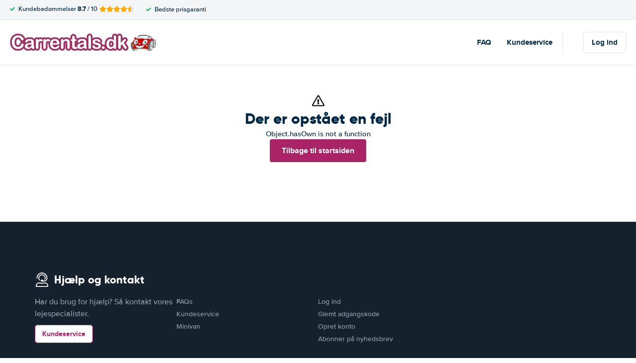

--- FILE ---
content_type: text/html; charset=UTF-8
request_url: https://www.carrentals.dk/account/register
body_size: 156119
content:
<!DOCTYPE html>
    <html
                lang="da-DK"
        dir="ltr"
    >
    <head>
        <meta charset="UTF-8">
        <meta http-equiv="X-UA-Compatible" content="IE=edge">
        <meta name="msapplication-config" content="/browserconfig.xml">
        <meta name="viewport" content="width=device-width, initial-scale=1">
        <meta name="description" content="Sammenlign billejepriser fra alle de største udlejningsselskaber i én hurtig søgning. Vi gør din søgning nem og bekvem, og kan tilbyde biludlejning på over 40000 steder rundt om i verden. Vi lægger ikke så meget som en øre oven i dine udlejningstilbud og vi tilbyder endda eksklusive biludlejningsrabatter, som du ikke finder andre steder!">
                
        <link rel="alternate" hreflang="en-GB" href="https://www.carrentals.co.uk/account/register">
        <link rel="alternate" hreflang="x-default" href="https://www.carrentals.co.uk/account/register">
        <link rel="alternate" hreflang="nl-NL" href="https://www.carrentals.nl/account/register">
        <link rel="alternate" hreflang="fr-FR" href="https://www.carrentals.fr/account/register">
        <link rel="alternate" hreflang="de-DE" href="https://www.carrentals.de/account/register">
        <link rel="alternate" hreflang="nl-BE" href="https://www.carrentals.be/account/register">
        <link rel="alternate" hreflang="pt-PT" href="https://www.carrentals.pt/account/register">
        <link rel="alternate" hreflang="de-AT" href="https://www.carrentals.at/account/register">
        <link rel="alternate" hreflang="es-ES" href="https://www.carrentals.es/account/register">
        <link rel="alternate" hreflang="da-DK" href="https://www.carrentals.dk/account/register">
        <link rel="alternate" hreflang="sv-SE" href="https://www.carrentals.se/account/register">
        <link rel="canonical" href="https://www.carrentals.dk/account/register" />
<title>Billigste billejepriser fundet med én søgning</title>
        <style type="text/css">
            .et-icn-airco:before{content:"\ea01"}.et-icn-airco2:before{content:"\ea02"}.et-icn-airplane:before{content:"\ea03"}.et-icn-arrow-down:before{content:"\ea04"}.et-icn-arrow-down2:before{content:"\ea05"}.et-icn-arrow-left-alt:before{content:"\ea06"}.et-icn-arrow-left-thick:before{content:"\ea07"}.et-icn-arrow-left:before{content:"\ea08"}.et-icn-arrow-right-alt:before{content:"\ea09"}.et-icn-arrow-right-small:before{content:"\ea0a"}.et-icn-arrow-right-thick:before{content:"\ea0b"}.et-icn-arrow-right:before{content:"\ea0c"}.et-icn-arrow-right2:before{content:"\ea0d"}.et-icn-arrow-up:before{content:"\ea0e"}.et-icn-arrow-up2:before{content:"\ea0f"}.et-icn-automatic:before{content:"\ea10"}.et-icn-bell-solid:before{content:"\ea11"}.et-icn-calendar:before{content:"\ea12"}.et-icn-car:before{content:"\ea13"}.et-icn-caret-down:before{content:"\ea14"}.et-icn-caret-up:before{content:"\ea15"}.et-icn-check-regular:before{content:"\ea16"}.et-icn-check:before{content:"\ea17"}.et-icn-checkmark:before{content:"\ea18"}.et-icn-circle-check-solid:before{content:"\ea19"}.et-icn-circle-xmark-solid:before{content:"\ea1a"}.et-icn-compass:before{content:"\ea1b"}.et-icn-cross-regular:before{content:"\ea1c"}.et-icn-cross-solid:before{content:"\ea1d"}.et-icn-cross:before{content:"\ea1e"}.et-icn-date_time:before{content:"\ea1f"}.et-icn-document:before{content:"\ea20"}.et-icn-door:before{content:"\ea21"}.et-icn-doors:before{content:"\ea22"}.et-icn-download-alt:before{content:"\ea23"}.et-icn-edit:before{content:"\ea24"}.et-icn-euro:before{content:"\ea25"}.et-icn-exclamation:before{content:"\ea26"}.et-icn-frown:before{content:"\ea27"}.et-icn-gaspump:before{content:"\ea28"}.et-icn-gauge_dashboard_full_fuel:before{content:"\ea29"}.et-icn-google-plus:before{content:"\ea2a"}.et-icn-grid:before{content:"\ea2b"}.et-icn-handshake:before{content:"\ea2c"}.et-icn-home:before{content:"\ea2d"}.et-icn-icn-car-damage:before{content:"\ea2e"}.et-icn-info-circle:before{content:"\ea2f"}.et-icn-info-sign:before{content:"\ea30"}.et-icn-info-square-solid:before{content:"\ea31"}.et-icn-info:before{content:"\ea32"}.et-icn-insurance:before{content:"\ea33"}.et-icn-leaf:before{content:"\ea34"}.et-icn-location:before{content:"\ea35"}.et-icn-lock:before{content:"\ea36"}.et-icn-manual_gearbox:before{content:"\ea37"}.et-icn-map-location:before{content:"\ea38"}.et-icn-map-marker:before{content:"\ea39"}.et-icn-min:before{content:"\ea3a"}.et-icn-minus-sign-alt:before{content:"\ea3b"}.et-icn-minus-sign:before{content:"\ea3c"}.et-icn-newspaper:before{content:"\ea3d"}.et-icn-ok-sign:before{content:"\ea3e"}.et-icn-ok:before{content:"\ea3f"}.et-icn-person:before{content:"\ea40"}.et-icn-phone:before{content:"\ea41"}.et-icn-phone2:before{content:"\ea42"}.et-icn-piggy-saving:before{content:"\ea43"}.et-icn-plane:before{content:"\ea44"}.et-icn-plus-sign-alt:before{content:"\ea45"}.et-icn-plus-sign:before{content:"\ea46"}.et-icn-plus:before{content:"\ea47"}.et-icn-question:before{content:"\ea48"}.et-icn-remove-sign:before{content:"\ea49"}.et-icn-reorder:before{content:"\ea4a"}.et-icn-search:before{content:"\ea4b"}.et-icn-settings:before{content:"\ea4c"}.et-icn-share-alt:before{content:"\ea4d"}.et-icn-shield-check:before{content:"\ea4e"}.et-icn-shield:before{content:"\ea4f"}.et-icn-shieldsecurity:before{content:"\ea50"}.et-icn-shuttle-bus:before{content:"\ea51"}.et-icn-signout:before{content:"\ea52"}.et-icn-smile:before{content:"\ea53"}.et-icn-star-half:before{content:"\ea54"}.et-icn-star:before{content:"\ea55"}.et-icn-station:before{content:"\ea56"}.et-icn-stopwatch:before{content:"\ea57"}.et-icn-suitcase:before{content:"\ea58"}.et-icn-thick-check:before{content:"\ea59"}.et-icn-thumbsup:before{content:"\ea5a"}.et-icn-transmission:before{content:"\ea5b"}.et-icn-unlimited-mileage:before{content:"\ea5c"}.et-icn-user:before{content:"\ea5d"}.et-icn-user2:before{content:"\ea5e"}.et-icn-users_group_couple:before{content:"\ea5f"}.et-icn-warning-attention:before{content:"\ea60"}.et-icn-warning-sign:before{content:"\ea61"}@-webkit-keyframes fadeIn{from{opacity:0}to{opacity:1}}@keyframes fadeIn{from{opacity:0}to{opacity:1}}@-webkit-keyframes slideInUp{from{-webkit-transform:translate3d(0,100%,0);transform:translate3d(0,100%,0);visibility:visible;opacity:0}to{-webkit-transform:translate3d(0,0,0);transform:translate3d(0,0,0);opacity:1}}@keyframes slideInUp{from{-webkit-transform:translate3d(0,100%,0);transform:translate3d(0,100%,0);visibility:visible;opacity:0}to{-webkit-transform:translate3d(0,0,0);transform:translate3d(0,0,0);opacity:1}}.ng-cloak,.x-ng-cloak,[data-ng-cloak],[ng-cloak],[ng\:cloak],[x-ng-cloak]{display:none!important}.img-responsive{display:block;max-width:100%;height:auto}.no-gutter>[class*=col-]{padding-right:0;padding-left:0}body.scroll-disabled{overflow:hidden}.et-checkbox-with-label{display:-webkit-box;display:-ms-flexbox;display:flex}.et-checkbox-with-label--filter-combination{display:-webkit-inline-box;display:-ms-inline-flexbox;display:inline-flex;-webkit-box-align:center;-ms-flex-align:center;align-items:center;padding:4px 8px;color:#fff;font-weight:700;position:relative;z-index:0;background:#a92467}.et-checkbox-with-label--filter-combination:after{-webkit-transform:skewX(-20deg);transform:skewX(-20deg);-webkit-transform-origin:bottom left;transform-origin:bottom left;content:"";display:block;position:absolute;top:0;left:0;height:100%;width:100%;z-index:-1;background:#a92467}.et-checkbox-with-label--filter-combination .et-checkbox-with-label__description{max-width:none}.et-checkbox-with-label--filter-combination-budget{background:#1670d3}.et-checkbox-with-label--filter-combination-budget:after{background:#1670d3}.et-checkbox-with-label--filter-combination-worry-free{background:#00b058}.et-checkbox-with-label--filter-combination-worry-free:after{background:#00b058}.et-checkbox-with-label--filter-combination-premium{background:#993184}.et-checkbox-with-label--filter-combination-premium:after{background:#993184}.et-checkbox-with-label__checkbox{margin:0 8px 0 0;display:-webkit-box;display:-ms-flexbox;display:flex}.et-checkbox-with-label__description{cursor:pointer;max-width:calc(100% - 32px)}.et-checkbox-with-label--inversed{-webkit-box-orient:horizontal;-webkit-box-direction:reverse;-ms-flex-direction:row-reverse;flex-direction:row-reverse}.et-checkbox-with-label--inversed .et-checkbox-with-label__checkbox{margin:0 0 0 8px}.et-checkbox{display:-webkit-box;display:-ms-flexbox;display:flex;border-radius:5px;-webkit-transition:all 120ms ease-in-out;transition:all 120ms ease-in-out;position:relative;cursor:pointer;text-align:center;border:1px solid #d7d7d7;background-color:#fff;width:20px;height:20px;padding:0;margin:0;outline:0}.et-checkbox:hover{background-color:#fff;border:1px solid #c4cdd4}.et-checkbox:hover .et-checkbox__tick{color:transparent}.et-checkbox--active,.et-checkbox--active:hover{background-color:#f6f6f6;border:1px solid #d7d7d7}.et-checkbox--active .et-checkbox__tick,.et-checkbox--active:hover .et-checkbox__tick{color:#002844;visibility:visible}.et-checkbox__tick{-webkit-transition:color 80ms ease-in-out;transition:color 80ms ease-in-out;display:block;visibility:hidden;color:transparent;margin:auto}.et-checkbox--large{height:25px;width:25px;border-radius:3px;font-size:16px}.et-config-alternatives-menu{background:#fff;padding:30px;position:absolute;top:60px;left:-30px;max-height:90dvh;overflow-y:scroll;z-index:10;width:520px;-webkit-box-shadow:0 0 20px 0 rgba(0,0,0,.1);box-shadow:0 0 20px 0 rgba(0,0,0,.1)}.et-config-alternatives-menu__list{-webkit-column-count:2;-moz-column-count:2;column-count:2;-webkit-column-gap:30px;-moz-column-gap:30px;column-gap:30px;padding-left:20px}.et-config-alternatives-menu__list{padding:0;list-style:none}.et-config-alternatives-menu__item{border-bottom:1px solid #e3e6e8;padding:8px 2px}.et-config-alternatives-menu__link{color:#002844}.et-cookie-banner{position:fixed;bottom:0;left:0;right:0;display:-webkit-box;display:-ms-flexbox;display:flex;-webkit-box-orient:vertical;-webkit-box-direction:normal;-ms-flex-direction:column;flex-direction:column;gap:16px;width:100%;padding:16px;z-index:9999}.et-cookie-banner__inner{display:-webkit-box;display:-ms-flexbox;display:flex;gap:12px;width:100%;max-width:1400px;margin:0 auto;background:#fff;border-radius:6px;padding:28px;-webkit-box-shadow:0 4px 18px rgba(0,0,0,.2);box-shadow:0 4px 18px rgba(0,0,0,.2);-webkit-box-pack:justify;-ms-flex-pack:justify;justify-content:space-between}@media (max-width:991px){.et-cookie-banner__inner{-webkit-box-orient:vertical;-webkit-box-direction:normal;-ms-flex-direction:column;flex-direction:column;padding:20px}}.et-cookie-banner__paragraph-link{color:#a92467;cursor:pointer}.et-cookie-banner__title{font-weight:700;font-size:16px;font-family:Gilroy,Helvetica,Arial,sans-serif;margin-bottom:6px}.et-cookie-banner__text p{margin:0}@media (max-width:991px){.et-cookie-banner__text p{font-size:13px}}.et-cookie-banner__toggles{display:-webkit-box;display:-ms-flexbox;display:flex;-ms-flex-pack:distribute;justify-content:space-around;-webkit-box-align:center;-ms-flex-align:center;align-items:center;padding:12px 0}.et-cookie-banner__toggle-wrapper{display:-webkit-box;display:-ms-flexbox;display:flex;-webkit-box-align:center;-ms-flex-align:center;align-items:center;gap:6px}.et-cookie-banner__buttons{-webkit-box-orient:vertical;-webkit-box-direction:normal;-ms-flex-direction:column;flex-direction:column;display:-webkit-box;display:-ms-flexbox;display:flex;-ms-flex-negative:0;flex-shrink:0;-webkit-box-pack:end;-ms-flex-pack:end;justify-content:flex-end}.et-date-input{position:relative}.et-date-input__field{position:relative}.et-date-input__label{display:none}.et-date-input__element{width:100%;font-size:15px;height:calc(58px - (1px * 2));line-height:calc(58px - (1px * 2));padding:0 0 0 45px;outline:0;border:0;background:0 0;cursor:pointer;color:#002844}.et-date-input__icon{position:absolute;left:15px;width:18px;height:auto;top:calc((58px / 2) - 10px);color:#a92467;pointer-events:none}.et-date-time-input{display:-webkit-box;display:-ms-flexbox;display:flex;border-radius:8px}.et-date-time-input__date{width:65%}.et-date-time-input__time{width:35%;position:relative;display:-webkit-box;display:-ms-flexbox;display:flex;-webkit-box-align:center;-ms-flex-align:center;align-items:center}.et-date-time-input__time:before{content:"";position:absolute;left:0;top:10px;bottom:10px;width:1px;z-index:1;background-color:#c4cdd4}.et-discount-input-form__error{color:#b94a48;margin-top:5px}.et-discount-input-form--dashed-centered .et-form-control{margin:20px 0 0;border:3px dashed #a92467;text-align:center;padding:12px;font-size:16px;font-weight:700;width:100%;border-radius:3px}.et-discount-input-form--dashed-centered .et-form-control::-webkit-input-placeholder{font-weight:400;font-style:normal}.et-discount-input-form--dashed-centered .et-form-control::-moz-placeholder{font-weight:400;font-style:normal}.et-discount-input-form--dashed-centered .et-form-control:-ms-input-placeholder{font-weight:400;font-style:normal}.et-discount-input-form--dashed-centered .et-form-control::-ms-input-placeholder{font-weight:400;font-style:normal}.et-discount-input-form--dashed-centered .et-form-control::placeholder{font-weight:400;font-style:normal}.et-discount-input-form--dashed-centered .et-form-control:focus{outline:0}.et-discount-input-form--dashed-centered .et-form-field-confirmation-button__submit{margin-right:0}.et-discount-input-form--dashed-centered .et-form-field-confirmation__cancel{display:none}.et-expandable{-webkit-transition:opacity .2s ease-out;transition:opacity .2s ease-out}.et-expandable--expanded{opacity:1;visibility:visible;height:auto}.et-expandable--collapsed{opacity:0;visibility:hidden;overflow:hidden;height:0}.et-faq-page .et-page-col:nth-child(2){margin-bottom:32px}.et-faq-page .et-page-col:nth-child(2) .et-title-block__title{font-size:20px}.et-faq-page .et-page-col:nth-child(2) .et-page-overview-list{display:-webkit-box;display:-ms-flexbox;display:flex;-webkit-box-orient:vertical;-webkit-box-direction:normal;-ms-flex-direction:column;flex-direction:column;gap:8px}.et-faq-page__back-link{display:-webkit-box;display:-ms-flexbox;display:flex;-webkit-box-align:center;-ms-flex-align:center;align-items:center;gap:5px}.et-flex-grid{display:-webkit-box;display:-ms-flexbox;display:flex;-ms-flex-wrap:wrap;flex-wrap:wrap;margin:0 -15px}.et-flex-grid--no-gutter{margin:0}.et-flex-grid--no-gutter>[class*=et-flex-grid__col-]{padding:0!important;margin:0}.et-flex-grid--space-between{-webkit-box-pack:justify;-ms-flex-pack:justify;justify-content:space-between}.et-flex-grid>[class*=et-flex-grid__col-]{-webkit-box-flex:1;-ms-flex-positive:1;flex-grow:1;-ms-flex-negative:1;flex-shrink:1;padding:0 15px;margin:10px 0}.et-flex-grid__col-1{max-width:8.3333333333%}.et-flex-grid__col-2{max-width:16.6666666667%}.et-flex-grid__col-3{max-width:25%}.et-flex-grid__col-4{max-width:33.3333333333%}.et-flex-grid__col-5{max-width:41.6666666667%}.et-flex-grid__col-6{max-width:50%}.et-flex-grid__col-7{max-width:58.3333333333%}.et-flex-grid__col-8{max-width:66.6666666667%}.et-flex-grid__col-9{max-width:75%}.et-flex-grid__col-10{max-width:83.3333333333%}.et-flex-grid__col-11{max-width:91.6666666667%}.et-flex-grid__col-12{max-width:100%}@media (max-width:767px){.et-flex-grid>[class*=et-flex-grid__col-]{min-width:100%;width:100%}}@media (max-width:991px){.et-flex-grid--break-sm>[class*=et-flex-grid__col-]{min-width:100%;width:100%}.et-flex-grid--reverse-sm{-webkit-box-orient:vertical;-webkit-box-direction:reverse;-ms-flex-direction:column-reverse;flex-direction:column-reverse}}.et-flex{display:-webkit-box;display:-ms-flexbox;display:flex}.et-icn{font-family:ET-Icons;speak:none;font-style:normal;font-weight:400;font-variant:normal;text-transform:none;visibility:hidden;line-height:1em;vertical-align:middle;-webkit-font-smoothing:antialiased;-moz-osx-font-smoothing:grayscale}.et-icn--rotated-180{display:inline-block;-webkit-transform:scaleY(-1);transform:scaleY(-1)}.et-icon-font-loaded .et-icn{visibility:visible}.et-loading-spinner-circular__loader{position:relative;margin:0 auto;width:100px}.et-loading-spinner-circular__loader:before{content:"";display:block;padding-top:100%}.et-loading-spinner-circular__circular{-webkit-animation:rotate 2s linear infinite;animation:rotate 2s linear infinite;height:100%;-webkit-transform-origin:center center;transform-origin:center center;width:100%;position:absolute;top:0;bottom:0;left:0;right:0;margin:auto}@-webkit-keyframes rotate{100%{-webkit-transform:rotate(360deg);transform:rotate(360deg)}}@keyframes rotate{100%{-webkit-transform:rotate(360deg);transform:rotate(360deg)}}.et-loading-spinner-circular__path{stroke-dasharray:1,200;stroke-dashoffset:0;-webkit-animation:dash 1.3s ease-in-out infinite;animation:dash 1.3s ease-in-out infinite;stroke-linecap:round;stroke:#a92467;stroke-width:2;stroke-miterlimit:10;fill:none}@-webkit-keyframes dash{0%{stroke-dasharray:1,200;stroke-dashoffset:0}50%{stroke-dasharray:89,200;stroke-dashoffset:-35px}100%{stroke-dasharray:89,200;stroke-dashoffset:-124px}}@keyframes dash{0%{stroke-dasharray:1,200;stroke-dashoffset:0}50%{stroke-dasharray:89,200;stroke-dashoffset:-35px}100%{stroke-dasharray:89,200;stroke-dashoffset:-124px}}.et-loading-spinner-circular--light .et-loading-spinner-circular__path{stroke:#fff}.et-loading-spinner-circular--medium .et-loading-spinner-circular__loader{width:80px}.et-locale-items.et-locale-items--hidden{display:none}.et-locale-selection.et-locale-items--hidden{display:none}.et-widget .et-location-input{border-radius:6px}.et-widget .et-location-input__field{position:relative;color:#002844}.et-widget .et-location-input__input,.et-widget .et-location-input__label,.et-widget .et-location-input__placeholder{width:100%;height:58px;line-height:58px;padding:0 21px 0 16px;font-size:15px}.et-widget .et-location-input__label,.et-widget .et-location-input__placeholder{position:absolute;top:0;left:0;pointer-events:none;cursor:text;overflow:hidden;text-overflow:ellipsis;white-space:nowrap}.et-widget .et-location-input__placeholder{font-style:italic;color:#757575}.et-widget .et-location-input__input{border:0;background:0 0;outline:0}.et-widget .et-location-input__input--invisible{color:transparent!important}.et-widget .et-location-input__suggestions{position:absolute;top:calc(44px + 4px);left:0;right:0;z-index:3}.et-widget .et-location-input__loader{position:absolute;top:20px;right:16px}.et-location-input{border-radius:6px;padding:0 16px;background:#fff}.et-location-input__field{position:relative;-webkit-box-flex:1;-ms-flex:1;flex:1;color:#002844;display:-webkit-box;display:-ms-flexbox;display:flex;-webkit-box-align:center;-ms-flex-align:center;align-items:center}.et-location-input__input-field{position:relative;-webkit-box-flex:1;-ms-flex:1;flex:1;display:-webkit-box;display:-ms-flexbox;display:flex;-webkit-box-align:center;-ms-flex-align:center;align-items:center;width:100%}.et-location-input__label,.et-location-input__placeholder{pointer-events:none;cursor:text;overflow:hidden;text-overflow:ellipsis;white-space:nowrap}.et-location-input__placeholder{font-style:italic;color:#757575}.et-location-input__input{border:0;background:0 0;outline:0;position:absolute;inset:0;padding:0}.et-location-input__input--invisible{color:transparent!important}.et-location-input__suggestions{position:absolute;top:calc(44px + 4px);left:0;right:0;z-index:3}.et-location-input__loader{position:absolute;top:18px;right:0}.et-location-input__field-right{display:-webkit-box;display:-ms-flexbox;display:flex;-webkit-box-align:center;-ms-flex-align:center;align-items:center;margin:0 0 0 auto}.et-location-input__clear-icon{color:#a92467;-ms-flex-negative:0;flex-shrink:0;cursor:pointer}.et-location-input__field-right-slot{padding:0 0 0 16px;display:-webkit-box;display:-ms-flexbox;display:flex;-webkit-box-align:center;-ms-flex-align:center;align-items:center;gap:16px}.et-location-input__field-right-slot--with-border{border-left:1px solid #c4cdd4;margin:0 0 0 16px}.et-need-help-button{display:-webkit-box;display:-ms-flexbox;display:flex;-webkit-box-align:center;-ms-flex-align:center;align-items:center}.et-need-help-button__anchor{text-decoration:underline;cursor:pointer;font-weight:700;margin-right:5px;color:#002844}.et-page-overview-block__grid{display:grid;grid-template-columns:1fr;gap:10px 30px}@media (min-width:767px){.et-page-overview-block__grid{grid-template-columns:1fr 1fr 1fr}}@media (min-width:767px){.et-page-overview-block--compact .et-page-overview-block__grid{grid-template-columns:1fr 1fr 1fr 1fr}}.et-page-overview-list{list-style:none;padding:0;margin:0;font-size:16px}.et-page-overview-list__link{display:-webkit-box;display:-ms-flexbox;display:flex}.et-page-overview-list__link:hover{text-decoration:underline}.et-page-overview-list__icn{margin-top:3px;-ms-flex-preferred-size:16px;flex-basis:16px}.et-page-overview-list__label{-webkit-box-flex:1;-ms-flex:1;flex:1}.et-page-overview-block--faq .et-page-overview-list__item{border-bottom:1px solid #e3e6e8;padding:12px 0}.et-page-overview-block--faq .et-page-overview-list__link{-webkit-box-orient:horizontal;-webkit-box-direction:reverse;-ms-flex-direction:row-reverse;flex-direction:row-reverse;-webkit-box-pack:justify;-ms-flex-pack:justify;justify-content:space-between}@media (min-width:767px){.et-page-overview-block--2-columns{-webkit-column-count:2;-moz-column-count:2;column-count:2;gap:40px}}
@property --et-progress-circle-progress {
  syntax: "<percentage>";
  initial-value: 0%;
  inherits: false;
}
@property --et-progress-circle-background-color {
  syntax: "<color>";
  initial-value: #B2DBC7;
  inherits: false;
}
@property --et-progress-circle-fill-color {
  syntax: "<color>";
  initial-value: #00B058;
  inherits: false;
}
.et-progress-circle__container{--et-progress-circle-size:100px;--et-progress-circle-thickness:calc(var(--et-progress-circle-size) * 0.37);margin:0 auto;width:var(--et-progress-circle-size);position:relative}.et-progress-circle{--et-progress-circle-duration:0s;--et-progress-circle-delay:0s;border-radius:50%;-webkit-mask:radial-gradient(transparent var(--et-progress-circle-thickness),#000 calc(var(--et-progress-circle-thickness) + 1px));mask:radial-gradient(transparent var(--et-progress-circle-thickness),#000 calc(var(--et-progress-circle-thickness) + 1px))}.et-progress-circle{background-image:conic-gradient(var(--et-progress-circle-fill-color),var(--et-progress-circle-fill-color) var(--et-progress-circle-progress),var(--et-progress-circle-background-color) var(--et-progress-circle-progress),var(--et-progress-circle-background-color));z-index:1;position:relative}.et-progress-circle:before{content:"";display:block;padding-top:100%;background-color:var(--et-progress-circle-background-color);opacity:1}.et-progress-circle.et-progress-circle--started{-webkit-animation:circle-animation var(--et-progress-circle-duration) infinite linear var(--et-progress-circle-delay);animation:circle-animation var(--et-progress-circle-duration) infinite linear var(--et-progress-circle-delay)}.et-progress-circle.et-progress-circle--started:before{opacity:0;-webkit-transition:opacity .4s ease-in-out;transition:opacity .4s ease-in-out}@-webkit-keyframes circle-animation{0%{--et-progress-circle-progress:0%;--et-progress-circle-background-color:#B2DBC7;--et-progress-circle-fill-color:#00B058}50%{--et-progress-circle-progress:100%;--et-progress-circle-background-color:#B2DBC7;--et-progress-circle-fill-color:#00B058}50.01%{--et-progress-circle-progress:0%;--et-progress-circle-background-color:#00B058;--et-progress-circle-fill-color:#B2DBC7}100%{--et-progress-circle-progress:100%;--et-progress-circle-background-color:#00B058;--et-progress-circle-fill-color:#B2DBC7}}@keyframes circle-animation{0%{--et-progress-circle-progress:0%;--et-progress-circle-background-color:#B2DBC7;--et-progress-circle-fill-color:#00B058}50%{--et-progress-circle-progress:100%;--et-progress-circle-background-color:#B2DBC7;--et-progress-circle-fill-color:#00B058}50.01%{--et-progress-circle-progress:0%;--et-progress-circle-background-color:#00B058;--et-progress-circle-fill-color:#B2DBC7}100%{--et-progress-circle-progress:100%;--et-progress-circle-background-color:#00B058;--et-progress-circle-fill-color:#B2DBC7}}.et-progress-circle__duration-wrapper{position:absolute;inset:0;display:-webkit-box;display:-ms-flexbox;display:flex;-webkit-box-pack:center;-ms-flex-pack:center;justify-content:center;-webkit-box-align:center;-ms-flex-align:center;align-items:center;background:#fff;border-radius:50%}.et-progress-circle__duration{margin:0;color:#000;font-weight:700;font-family:Gilroy,Helvetica,Arial,sans-serif;font-size:40px;opacity:0;-webkit-transition:opacity 1s ease-in-out;transition:opacity 1s ease-in-out}.et-progress-circle__duration.et-progress-circle__duration--visible{opacity:1;-webkit-transition:opacity .4s ease-in-out;transition:opacity .4s ease-in-out}.et-rater{display:-webkit-inline-box;display:-ms-inline-flexbox;display:inline-flex;margin:0;line-height:0;list-style:none;padding:0}.et-rater__col{position:relative}.et-rater__icon{color:#ffa900;width:18px;height:auto}.et-rater__icon--inactive{color:#dedede}.et-rater__icon--half{position:absolute;top:0;left:0}.et-rater--small .et-rater__icon{width:14px}.et-rater--medium .et-rater__icon{width:22px;height:22px}.et-rater--large .et-rater__col{margin:0 8px 0 0}.et-rater--large .et-rater__col:last-of-type{margin:0}.et-rater--large .et-rater__icon{width:34px;height:34px}.et-rating{font-size:20px;font-weight:700;line-height:20px;margin:0 auto}.et-rating__message-icon{color:#a92467}.et-rating--message{color:#fff;position:relative;display:-webkit-box;display:-ms-flexbox;display:flex}.et-rating__message-rating{position:absolute;left:50%;top:3px;-webkit-transform:translateX(-50%);transform:translateX(-50%);font-size:13px}.et-rating__total{display:none}.et-rating--boxed,.et-rating--rounded-box{display:-webkit-box;display:-ms-flexbox;display:flex;-webkit-box-align:center;-ms-flex-align:center;align-items:center;-webkit-box-pack:center;-ms-flex-pack:center;justify-content:center;width:36px;height:30px;background:#a92467;border-radius:3px;color:#fff;font-size:16px}.et-rating--boxed-small{display:-webkit-box;display:-ms-flexbox;display:flex;-webkit-box-align:center;-ms-flex-align:center;align-items:center;-webkit-box-pack:center;-ms-flex-pack:center;justify-content:center;width:32px;height:24px;background:#a92467;border-radius:2px;color:#fff;font-size:14px;font-weight:700}.et-rating--boxed-medium{display:-webkit-box;display:-ms-flexbox;display:flex;-webkit-box-align:center;-ms-flex-align:center;align-items:center;-webkit-box-pack:center;-ms-flex-pack:center;justify-content:center;width:41px;height:34px;background:#a92467;border-radius:4px;color:#fff;font-size:14px;font-weight:700}.et-rating--boxed-large{display:-webkit-box;display:-ms-flexbox;display:flex;-webkit-box-align:center;-ms-flex-align:center;align-items:center;-webkit-box-pack:center;-ms-flex-pack:center;justify-content:center;width:57px;height:42px;background:#a92467;border-radius:2px;color:#fff;font-size:22px;letter-spacing:2px}.et-rating--boxed-light-blue{background:#f4f5f6;color:#166fd3}.et-rating--round,.et-rating--round-extra-large,.et-rating--round-large,.et-rating--round-medium{display:-webkit-box;display:-ms-flexbox;display:flex;-webkit-box-align:center;-ms-flex-align:center;align-items:center;-webkit-box-pack:center;-ms-flex-pack:center;justify-content:center;width:42px;height:42px;background:#a92467;border-radius:50%;color:#fff;font-size:17px;font-family:Gilroy,Helvetica,Arial,sans-serif}.et-rating--round-medium{width:49px;height:49px}.et-rating--round-large{width:66px;height:66px;font-size:26px}.et-rating--round-extra-large{width:87px;height:87px;font-size:34px}.et-rating--outline{background:#fff;border:3px solid #a92467;color:#a92467}.et-rating--rounded-box{aspect-ratio:1/1;border-radius:8px;padding:6px;height:33px;width:unset}.et-rating--large-text{font-family:Gilroy,Helvetica,Arial,sans-serif;font-size:28px;line-height:20px}.et-rating--white{color:#fff}.et-search-main-hero--hc{display:-webkit-box;display:-ms-flexbox;display:flex;-webkit-box-pack:justify;-ms-flex-pack:justify;justify-content:space-between;-webkit-box-align:center;-ms-flex-align:center;align-items:center;gap:0 20px;min-height:60px}.et-search-main-hero--hc .et-search-main-hero__title{font-size:30px}.et-search-query-age-display{height:48px;background-color:#fff;border:1px solid #c5ccd4;border-radius:6px;display:-webkit-box;display:-ms-flexbox;display:flex;-webkit-box-orient:vertical;-webkit-box-direction:normal;-ms-flex-direction:column;flex-direction:column;-webkit-box-align:center;-ms-flex-align:center;align-items:center;-webkit-box-pack:center;-ms-flex-pack:center;justify-content:center;padding:8px;white-space:nowrap}.et-search-query-age-display__age{font-size:16px;line-height:22px;font-weight:700}.et-search-query-age-display__text{font-size:10px;line-height:12px;font-weight:400;text-transform:uppercase}.et-search-query-age-input{display:-webkit-box;display:-ms-flexbox;display:flex;-ms-flex-wrap:wrap;flex-wrap:wrap;-webkit-box-orient:vertical;-webkit-box-direction:normal;-ms-flex-direction:column;flex-direction:column}.et-search-query-age-input .et-checkbox-with-label__description{max-width:none}.et-search-query-age-input__checkbox-wrapper{display:-webkit-box;display:-ms-flexbox;display:flex}.et-search-query-age-input__label{margin-top:5px;display:block}.et-search-query-age-input__info{display:-webkit-box;display:-ms-flexbox;display:flex;-webkit-box-align:center;-ms-flex-align:center;align-items:center;margin-left:5px}.et-search-query-age-input__input{width:100%}.et-search-query-age-input__input-field{border:1px solid #d7d7d7;max-width:55px;padding:8px;border-radius:2px}.et-search-query-country-input{display:-webkit-box;display:-ms-flexbox;display:flex;-webkit-box-align:center;-ms-flex-align:center;align-items:center;gap:4px}.et-search-query-country-input__base{-ms-flex-negative:0;flex-shrink:0}.et-search-query-country-input__select{text-decoration:underline;cursor:pointer}.et-search-query-rental-days-counter{background:#f4f5f7;width:58px;height:58px;display:-webkit-box;display:-ms-flexbox;display:flex;-webkit-box-orient:vertical;-webkit-box-direction:normal;-ms-flex-direction:column;flex-direction:column;-webkit-box-align:center;-ms-flex-align:center;align-items:center;-webkit-box-pack:center;-ms-flex-pack:center;justify-content:center;border-radius:8px}.et-search-query-rental-days-counter__days{line-height:18px;font-weight:700}.et-search-query-rental-days-counter__text{font-size:10px;line-height:12px;text-transform:uppercase}.et-site-logo{width:auto;height:auto}et-state-resolve{display:block;min-height:100vh}.et-sticky-search-header{position:fixed;top:0;left:0;right:0;z-index:9;-webkit-transition:-webkit-transform .25s;transition:-webkit-transform .25s;transition:transform .25s;transition:transform .25s,-webkit-transform .25s;-webkit-transform:translateY(-100%);transform:translateY(-100%);background:#a92467}.modal-open .et-sticky-search-header{padding-right:35px}.et-sticky-search-header.et-sticky-search-header--visible{-webkit-transform:translateY(0);transform:translateY(0);-webkit-box-shadow:0 2px 10px 0 rgba(0,0,0,.07);box-shadow:0 2px 10px 0 rgba(0,0,0,.07)}.et-sticky-search-header__wrapper{display:-webkit-box;display:-ms-flexbox;display:flex;-webkit-box-pack:justify;-ms-flex-pack:justify;justify-content:space-between;-webkit-box-align:center;-ms-flex-align:center;align-items:center;padding:16px 20px}.et-sticky-search-header__title{color:#fff;font-weight:700}.et-sticky-search-header__button{color:#000}.et-sub-header-usps{padding:0;margin:0;list-style:none;display:-webkit-box;display:-ms-flexbox;display:flex}.et-sub-header-usps__col{padding-right:24px}.fouc-invisible{visibility:hidden}.fouc-hidden{display:none}*{-webkit-box-sizing:border-box;box-sizing:border-box}:after,:before{-webkit-box-sizing:border-box;box-sizing:border-box}body{position:relative;margin:0}figure{margin:0}button,input,select,textarea{font-family:inherit;font-size:100%;margin:0}button,input[type=button],input[type=reset],input[type=submit]{cursor:pointer}img{border:0}blockquote{margin:0}th{text-align:left}[v-cloak]{display:none!important}.et-article-category-label{font-weight:800;font-family:Gilroy,Helvetica,Arial,sans-serif;font-size:16px;color:#a92467}.et-article-category-label--worry-free{color:#36b37e}.et-breadcrumbs{margin:0;border-top:1px solid #e3e6e8;padding:20px 20px;font-size:14px;position:relative}@media (min-width:767px){.et-breadcrumbs{padding:30px 20px}}.et-breadcrumbs:after{content:"";position:absolute;right:20px;top:0;bottom:0;background:-webkit-gradient(linear,left top,right top,from(rgba(255,255,255,0)),to(#fff));background:linear-gradient(90deg,rgba(255,255,255,0) 0,#fff 100%);width:50px}.et-breadcrumbs__container{margin:0 auto;max-width:1140px;overflow-y:auto;white-space:nowrap}.et-breadcrumbs__list{padding:0;margin:0;list-style:none;display:-webkit-box;display:-ms-flexbox;display:flex;-webkit-box-align:center;-ms-flex-align:center;align-items:center}.et-breadcrumbs__container{margin:0 auto;max-width:1140px}.et-breadcrumbs__home{margin:-2px 8px 0 0;height:auto;width:22px}.et-breadcrumbs__item{display:-webkit-box;display:-ms-flexbox;display:flex;-webkit-box-align:center;-ms-flex-align:center;align-items:center}.et-breadcrumbs__item--active{padding-right:50px}.et-breadcrumbs__link{font-weight:400;color:#002844;text-decoration:underline}.et-breadcrumbs__icon-wrapper{margin:0 4px;display:-webkit-box;display:-ms-flexbox;display:flex;-webkit-box-align:center;-ms-flex-align:center;align-items:center}.et-breadcrumbs__icon{width:15px;height:auto}.et-breadcrumbs+.et-section .et-section__wrapper{padding-top:0}.et-button{padding:12px 16px;border-radius:6px;color:#fff;font-weight:700;-webkit-transition:background .2s ease;transition:background .2s ease;display:-webkit-inline-box;display:-ms-inline-flexbox;display:inline-flex;-webkit-box-align:center;-ms-flex-align:center;align-items:center;border:none;outline:0;-webkit-box-pack:center;-ms-flex-pack:center;justify-content:center}@media (min-width:991px){.et-button{padding:13px 25px}}.et-button--unstyled{border:none;background:0 0;-webkit-appearance:none;-moz-appearance:none;appearance:none;outline:0;color:#002844}.et-button__icon{width:15px;height:auto;margin-left:6px}.et-button__icon--left{width:15px;height:auto;margin:0 6px 0 0}.et-button--primary{background-color:#a92467}.et-button--primary:hover{background-color:#94205a}.et-button--secondary{background-color:#0a344e;color:#fff}.et-button--secondary:hover{background-color:#072537}.et-button--round{border-radius:25px}.et-button--outline{background:#fff;color:#a92467;-webkit-box-shadow:0 0 0 1px #a92467 inset;box-shadow:0 0 0 1px #a92467 inset}.et-button--outline:hover{background-color:#f5f5f5}.et-button--outline-gray{background:#fff;color:#002844;-webkit-box-shadow:0 0 0 1px #ebebeb inset;box-shadow:0 0 0 1px #ebebeb inset}.et-button--outline-gray:hover{background-color:#f5f5f5}.et-button--outline-dark-gray{background:#fff;color:#002844;-webkit-box-shadow:0 0 0 2px #e6e8ec inset;box-shadow:0 0 0 2px #e6e8ec inset}.et-button--outline-dark-gray:hover{background-color:#f5f5f5}.et-button--small{padding:8px 12px;font-size:13px}@media (min-width:991px){.et-button--small{padding:8px 15px;font-size:14px}}.et-button--button-style-text-with-arrow{padding:0;color:#a92467;-webkit-box-pack:left;-ms-flex-pack:left;justify-content:left;gap:6px}.et-button--button-style-text-with-arrow:hover{text-decoration:underline}.et-collapse{position:relative}.et-collapse--has-overflow{padding-bottom:46px}.et-collapse--collapsed:after{content:"";background:-webkit-gradient(linear,left top,left bottom,from(rgba(255,255,255,0)),to(#fff));background:linear-gradient(180deg,rgba(255,255,255,0) 0,#fff 100%);height:50px;position:absolute;left:0;right:0;bottom:78px}.et-collapse__transclude{display:block;overflow:hidden;height:100%;margin-bottom:32px}.et-collapse__button{position:absolute;left:50%;-webkit-transform:translateX(-50%);transform:translateX(-50%);bottom:0;z-index:1}.et-collapse__button-text{display:-webkit-box;display:-ms-flexbox;display:flex;-webkit-box-align:center;-ms-flex-align:center;align-items:center}.et-collapse__icon{margin:0 4px 0 0}.et-config-rating{padding:0;margin:0;list-style:none;padding:0;margin:0;display:-webkit-box;display:-ms-flexbox;display:flex}.et-config-rating__col{padding-right:4px}.et-config-rating__stars{padding-top:3px}.et-config-rating__check-icon{color:#00b058;margin-right:4px;vertical-align:-1px}.et-contact-phone{display:-webkit-box;display:-ms-flexbox;display:flex;-webkit-box-align:center;-ms-flex-align:center;align-items:center}.et-contact-phone__icon{width:15px;height:auto;margin-right:5px}.et-contact-phone__description{font-weight:700;margin-right:5px}.et-contact-phone__number{font-weight:700;margin-right:5px}.et-content-block{font-size:15px;margin-bottom:40px}.et-content-block p:not(:last-child){margin:0 0 1em}.et-content-block h3{margin-bottom:8px}.et-content-block h3:not(:first-child){margin-top:24px}@media (min-width:767px){.et-content-block{font-size:17px;line-height:28px}}.et-content-block blockquote,.et-content-block div,.et-content-block table{margin-bottom:16px}.et-content-block a{text-decoration:underline}.et-content-block ol,.et-content-block ul{padding:0;margin:0 0 1em}.et-content-block ol{padding-left:24px}.et-content-block ul{list-style:none}.et-content-block ul li{padding-left:24px;position:relative}.et-content-block ul li:before{content:"";background-color:#a92467;position:absolute;left:0;top:11px;width:8px;height:8px;border-radius:100%}.et-content-block li>p{margin:0}.et-content-block strong{color:#002844}@media (min-width:767px){.et-content-block--html-size-intro{font-size:20px;line-height:30px}}.et-currency-selector-button{display:-webkit-box;display:-ms-flexbox;display:flex;-webkit-box-align:center;-ms-flex-align:center;align-items:center;cursor:pointer}.et-currency-selector-button__container{display:-webkit-box;display:-ms-flexbox;display:flex;-webkit-box-align:center;-ms-flex-align:center;align-items:center;width:100%}.et-currency-selector-button__icon{margin:0 0 0 auto}.et-destination-list{-webkit-column-count:5;-moz-column-count:5;column-count:5;line-height:20px;margin-top:32px}@media (max-width:991px){.et-destination-list{-webkit-column-count:3;-moz-column-count:3;column-count:3}}@media (max-width:767px){.et-destination-list{-webkit-column-count:2;-moz-column-count:2;column-count:2;margin-top:16px}}.et-destination-list__title{font-weight:700;padding:10px 0;font-size:16px;color:#a92467}@media (min-width:991px){.et-destination-list__title{font-size:18px;padding:18px 0 10px}}.et-destination-list__title:hover{text-decoration:underline}.et-destination-list__title:first-child{padding-top:0}.et-destination-list__link{color:#002844;text-decoration:none;display:block;padding-left:18px;background:url(/images/angle-right-regular.svg?1767174642461) no-repeat left center;background-size:16px 16px;white-space:nowrap;overflow:hidden;text-overflow:ellipsis}.et-destination-list__link:hover{text-decoration:underline}.et-dropdown{position:relative;display:-webkit-box;display:-ms-flexbox;display:flex;-webkit-box-pack:justify;-ms-flex-pack:justify;justify-content:space-between;-webkit-box-align:center;-ms-flex-align:center;align-items:center;min-width:260px;height:48px;border-radius:8px;background-color:#fff;border:2px solid #e6e8ec;line-height:48px;padding:0 13px;cursor:pointer}.et-dropdown--active{border-color:#73767d}.et-dropdown__arrow{display:-webkit-box;display:-ms-flexbox;display:flex;-webkit-box-align:center;-ms-flex-align:center;align-items:center;-webkit-box-pack:center;-ms-flex-pack:center;justify-content:center;margin:0 0 0 8px;width:30px;height:30px;border-radius:50%;background:#a92467;fill:#fff}.et-dropdown__arrow-icon{height:16px;width:16px;color:#fff}.et-dropdown__transclude{position:absolute;top:calc(100% + 12px);left:0;right:0;border-radius:8px;background-color:#fff;border:2px solid #e6e8ec;z-index:2;display:none;overflow:hidden;font-weight:700}.et-dropdown__transclude--open{display:block}.et-dropdown__transclude>*{height:39px;line-height:39px;padding:0 13px;text-overflow:ellipsis;overflow:hidden;white-space:nowrap}.et-dropdown__selected-item{background:#f6f7f9;color:#a92467}.et-dropdown--clean-icon .et-dropdown__arrow{fill:#002844;background:0 0}.et-dropdown--compact{border-width:1px;min-width:175px}.et-featured-article-block{margin-top:-16px;margin-bottom:40px}@media (max-width:991px){.et-featured-article{margin-bottom:32px}}.et-featured-article__image-wrapper{background-color:#f3f4f4;overflow:hidden;border-radius:10px;display:block}.et-featured-article__title{font-size:24px;line-height:1.2;margin-bottom:10px}.et-featured-article__title:hover{text-decoration:underline}@media (min-width:767px){.et-featured-article__title{font-size:32px}}.et-featured-article__content{padding:20px 0 0}.et-featured-article__summary{font-size:16px;margin:0 0 20px}.et-horizontal-carousel{position:relative}.et-horizontal-carousel__transclude{-ms-overflow-style:none;scrollbar-width:none;display:-webkit-box;display:-ms-flexbox;display:flex;overflow-x:scroll}.et-horizontal-carousel__transclude::-webkit-scrollbar{display:none}.et-horizontal-carousel__arrow{position:absolute;top:0;z-index:1;height:100%}.et-horizontal-carousel__arrow--left{left:0}.et-horizontal-carousel__arrow--right{right:0}.et-image-block-with-square-image{margin:0 0 40px;display:block;cursor:pointer}.et-image-block-with-square-image__block{display:-webkit-box;display:-ms-flexbox;display:flex;overflow:hidden;border-radius:14px}.et-image-block-with-square-image__image{height:176px;width:auto;aspect-ratio:1/1;-o-object-fit:cover;object-fit:cover}.et-image-block-with-square-image__text{border:solid #e3e6e8;border-width:1px 1px 1px 0;border-radius:0 14px 14px 0;padding:0 27px;display:-webkit-box;display:-ms-flexbox;display:flex;-webkit-box-orient:vertical;-webkit-box-direction:normal;-ms-flex-direction:column;flex-direction:column;-webkit-box-align:start;-ms-flex-align:start;align-items:flex-start;-webkit-box-pack:center;-ms-flex-pack:center;justify-content:center;gap:5px}.et-image-block-with-square-image__title{margin:0;font-size:20px;display:-webkit-box;display:-ms-flexbox;display:flex;-webkit-box-align:center;-ms-flex-align:center;align-items:center;gap:6px}.et-image-block-with-square-image__caption{max-width:1140px;margin:0;font-size:15px;color:#000}.et-image-block{margin:0 0 40px;display:block}.et-image-block__image{border-radius:8px}.et-image-block__caption{text-align:center;padding-top:16px;font-style:italic;color:rgba(0,40,68,.6);max-width:1140px;margin:0 auto}@media (min-width:767px){.et-image-block__caption{font-size:16px}}.et-image-block--alignment-center .et-image-block__image{margin:0 auto}.et-page-col{-webkit-box-flex:1;-ms-flex:1;flex:1;padding:0 20px;margin:0}@media (min-width:767px){.et-page-post-block{margin-bottom:20px}}.et-page-post-block__body{padding:12px 5px}.et-page-post-block__header-image{border-radius:10px;overflow:hidden;background-color:#f2f4f4;aspect-ratio:16/9;background-size:cover;background-position:center;display:block}.et-page-post-block__image{height:100%;-o-object-fit:cover;object-fit:cover}.et-page-post-block__publish-date{font-size:.9285714286em;color:rgba(60,71,92,.4)}.et-page-post-block__title{margin-top:5px;font-size:18px}.et-page-post-block__link{color:#002844}.et-page-post-block__link:hover{text-decoration:underline}.et-page-post-block__excerpt{color:#002844;font-size:15px}.et-page-post-block__icon{vertical-align:-2px}.et-page-row{margin:0 -20px}@media (min-width:991px){.et-page-row{display:-webkit-box;display:-ms-flexbox;display:flex}}.et-page-section{padding:0 20px}.et-page-section__wrapper{max-width:1140px;margin:0 auto}.et-page-section--row-size-layout-narrow .et-page-section__wrapper{max-width:760px}.et-page-section--filled{background-color:#f4f5f7;padding:72px 20px}.et-page-section--p-b-10{padding-bottom:calc(10px / 3)}@media (min-width:991px){.et-page-section--p-b-10{padding-bottom:10px}}.et-page-section--p-b-20{padding-bottom:calc(20px / 3)}@media (min-width:991px){.et-page-section--p-b-20{padding-bottom:20px}}.et-page-section--p-b-30{padding-bottom:calc(30px / 3)}@media (min-width:991px){.et-page-section--p-b-30{padding-bottom:30px}}.et-page-section--p-b-40{padding-bottom:calc(40px / 3)}@media (min-width:991px){.et-page-section--p-b-40{padding-bottom:40px}}.et-page-section--p-b-50{padding-bottom:calc(50px / 3)}@media (min-width:991px){.et-page-section--p-b-50{padding-bottom:50px}}.et-page-section--p-b-60{padding-bottom:calc(60px / 3)}@media (min-width:991px){.et-page-section--p-b-60{padding-bottom:60px}}.et-page-section--p-b-70{padding-bottom:calc(70px / 3)}@media (min-width:991px){.et-page-section--p-b-70{padding-bottom:70px}}.et-page-section--p-b-80{padding-bottom:calc(80px / 3)}@media (min-width:991px){.et-page-section--p-b-80{padding-bottom:80px}}.et-page-section--p-b-90{padding-bottom:calc(90px / 3)}@media (min-width:991px){.et-page-section--p-b-90{padding-bottom:90px}}.et-page-section--p-b-100{padding-bottom:calc(100px / 3)}@media (min-width:991px){.et-page-section--p-b-100{padding-bottom:100px}}.et-page-section--p-b-110{padding-bottom:calc(110px / 3)}@media (min-width:991px){.et-page-section--p-b-110{padding-bottom:110px}}.et-page-section--p-b-120{padding-bottom:calc(120px / 3)}@media (min-width:991px){.et-page-section--p-b-120{padding-bottom:120px}}.et-page{padding-top:40px}.et-section{padding:0 20px}.et-section__wrapper{margin:0 auto;max-width:1140px;padding:48px 0}@media (min-width:991px){.et-section__wrapper{padding:72px 0}}.et-section--no-padding .et-section__wrapper{padding:0}.et-section--no-padding-top .et-section__wrapper{padding-top:0}.et-section--no-padding-bottom .et-section__wrapper{padding-bottom:0}.et-section--no-padding-top-desktop .et-section__wrapper{padding-top:0}.et-section--center{text-align:center}@media (min-width:767px){.et-section--no-padding-bottom-desktop .et-section__wrapper{padding-bottom:0}.et-section--popular-destination-tiles+.et-section--destination-list{margin-top:-32px}.et-section--popular-destination-tiles+.et-section--destination-list .et-section__wrapper{padding-top:0}.et-section:not(:last-of-type).et-section--divider .et-section__wrapper{border-bottom:1px solid #e3e6e8}}.et-section__header{margin-bottom:24px}@media (min-width:767px){.et-section__header--narrow{max-width:50%}}.et-section__header--center{text-align:center}.et-section__header-link{font-weight:700;display:-webkit-box;display:-ms-flexbox;display:flex;-webkit-box-align:center;-ms-flex-align:center;align-items:center}.et-section__header-link-icon{width:18px;height:18px}.et-section__header--has-button{display:-webkit-box;display:-ms-flexbox;display:flex;-webkit-box-pack:justify;-ms-flex-pack:justify;justify-content:space-between;-webkit-box-align:center;-ms-flex-align:center;align-items:center}.et-section__header--has-sidebar{display:-webkit-box;display:-ms-flexbox;display:flex;-webkit-box-pack:justify;-ms-flex-pack:justify;justify-content:space-between;-webkit-box-align:end;-ms-flex-align:end;align-items:flex-end}.et-section__title{font-size:24px;margin-bottom:0;line-height:30px}@media (min-width:991px){.et-section__title{font-size:28px;line-height:unset}}.et-section__title .et-section--small{font-size:26px}.et-section__title--small{font-size:18px}.et-section__read_more{color:#a92467;cursor:pointer;display:inline-block}.et-read-more__arrow-icon{height:16px;width:16px;color:#a92467;vertical-align:middle}.et-section__title--icon{display:-webkit-box;display:-ms-flexbox;display:flex;-webkit-box-align:center;-ms-flex-align:center;align-items:center}.et-section__title-icon{color:#a92467;margin-right:10px;width:28px;height:28px}.et-section__dropdown-title{font-family:Gilroy,Helvetica,Arial,sans-serif;font-size:13px;text-transform:uppercase;line-height:15px;color:#b1b5c3}.et-section__dropdown{display:block;margin:6px 0 0}.et-section__lead-with-dropdown{display:-webkit-box;display:-ms-flexbox;display:flex;-webkit-box-pack:justify;-ms-flex-pack:justify;justify-content:space-between}.et-section__lead{font-size:16px;max-width:750px;margin:0}.et-section__lead--max-lines{display:-webkit-box;-webkit-line-clamp:2;-webkit-box-orient:vertical;overflow:hidden}.et-section__lead-end{margin-top:10px;display:inline-block}.et-section__content{max-width:760px;margin:0 auto}.et-section__button-wrapper{display:-webkit-box;display:-ms-flexbox;display:flex;padding:30px 0 0}.et-section__button-wrapper--center{-webkit-box-pack:center;-ms-flex-pack:center;justify-content:center}.et-section--grey-background{background-color:#f4f5f7}.et-section--grey-gradient-bg{background-image:-webkit-gradient(linear,left top,left bottom,color-stop(20%,#f4f5f7),to(rgba(244,245,247,0)));background-image:linear-gradient(180deg,#f4f5f7 20%,rgba(244,245,247,0) 100%)}.et-section--faq{background-color:#f4f5f7}.et-site-top{display:-webkit-box;display:-ms-flexbox;display:flex;-webkit-box-orient:vertical;-webkit-box-direction:reverse;-ms-flex-direction:column-reverse;flex-direction:column-reverse}.et-small-article{margin-bottom:20px;display:-webkit-box;display:-ms-flexbox;display:flex;-webkit-box-pack:justify;-ms-flex-pack:justify;justify-content:space-between;-webkit-box-align:center;-ms-flex-align:center;align-items:center}.et-small-article__image-wrapper{background-color:#f3f4f4;overflow:hidden;border-radius:10px;display:block;-ms-flex-preferred-size:125px;flex-basis:125px;-ms-flex-negative:0;flex-shrink:0;margin-right:20px}@media (min-width:767px){.et-small-article__image-wrapper{-ms-flex-preferred-size:165px;flex-basis:165px;margin-right:24px}}.et-small-article__title{font-size:18px;line-height:29px;margin-bottom:10px}.et-small-article__title:hover{text-decoration:underline}.et-small-article__content{-webkit-box-flex:1;-ms-flex:1;flex:1}.et-small-article__summary{font-size:16px;margin-top:0}.et-sub-header{padding:0 20px;font-size:13px;border-bottom:1px solid #e3e6e8;background:#f4f5f7;color:#002844}.et-sub-header__wrapper{margin:0 auto;max-width:1140px;display:-webkit-box;display:-ms-flexbox;display:flex;-webkit-box-align:center;-ms-flex-align:center;align-items:center;-webkit-box-pack:justify;-ms-flex-pack:justify;justify-content:space-between;min-height:39px}.et-sub-header__col{display:-webkit-box;display:-ms-flexbox;display:flex;-webkit-box-align:center;-ms-flex-align:center;align-items:center}.et-supplier-summary-pros-cons-item{display:-webkit-box;display:-ms-flexbox;display:flex}.et-supplier-summary-pros-cons-item__left{-ms-flex-negative:0;flex-shrink:0}.et-supplier-summary-pros-cons-item__icon-wrapper{display:-webkit-box;display:-ms-flexbox;display:flex;-webkit-box-align:center;-ms-flex-align:center;align-items:center;-webkit-box-pack:center;-ms-flex-pack:center;justify-content:center;width:39px;height:39px;border-radius:5px}.et-supplier-summary-pros-cons-item__icon-wrapper--positive{background-color:rgba(39,174,96,.11);color:#00b058}.et-supplier-summary-pros-cons-item__icon-wrapper--negative{background-color:rgba(241,97,65,.1);color:#f16141}.et-supplier-summary-pros-cons-item__icon-wrapper--average{background-color:rgba(255,169,0,.1);color:#ffa900}.et-supplier-summary-pros-cons-item__right{display:-webkit-box;display:-ms-flexbox;display:flex;-webkit-box-orient:vertical;-webkit-box-direction:normal;-ms-flex-direction:column;flex-direction:column;margin:0 0 0 20px}.et-supplier-summary-pros-cons-item__title{font-size:16px;margin:8px 0 0}.et-supplier-summary-pros-cons-item__description{margin:4px 0 0;color:#2c344e}.et-supplier-summary-rating{-webkit-box-align:center;-ms-flex-align:center;align-items:center;display:-webkit-box;display:-ms-flexbox;display:flex;-webkit-box-orient:vertical;-webkit-box-direction:normal;-ms-flex-direction:column;flex-direction:column}.et-supplier-summary-rating__title{margin:12px 0 0;text-align:center;font-size:24px;line-height:32px}@media (min-width:767px){.et-supplier-summary-rating__title{font-size:28px;line-height:36px;margin:12px 30px 0}}.et-supplier-summary-rating__rating{margin:20px 0 0;display:block}.et-supplier-summary-rating__count{color:#9a9da0;margin:6px 0 0}@media (max-width:767px){.et-supplier-summary-section{-webkit-box-orient:vertical;-webkit-box-direction:reverse;-ms-flex-direction:column-reverse;flex-direction:column-reverse}}.et-supplier-summary-section__title{font-size:24px;margin-bottom:16px}@media (min-width:767px){.et-supplier-summary-section__title{font-size:32px;line-height:40px}}@media (min-width:767px){.et-supplier-summary-section__intro{font-size:16px;line-height:24px}}.et-supplier-summary-section__pros-cons-title{margin:60px 0 0}.et-supplier-summary-section__pros-cons{display:-webkit-box;display:-ms-flexbox;display:flex;-ms-flex-wrap:wrap;flex-wrap:wrap;-webkit-box-pack:justify;-ms-flex-pack:justify;justify-content:space-between;margin:23px 0 0}.et-supplier-summary-section__pros-cons-item{width:calc(50% - 22px);margin:0 0 24px}.et-supplier-summary-section__right{display:-webkit-box;display:-ms-flexbox;display:flex;-webkit-box-orient:vertical;-webkit-box-direction:normal;-ms-flex-direction:column;flex-direction:column;-webkit-box-align:center;-ms-flex-align:center;align-items:center}.et-supplier-summary-section__rating{margin:29px 0 0}.et-supplier-summary-section__button{margin:12px 0 0}.et-title-block{margin-bottom:16px}.et-title-block__title{margin:0;text-wrap:balance}h1.et-title-block__title{font-size:28px;line-height:1.2}@media (min-width:767px){h1.et-title-block__title{font-size:48px}}h2.et-title-block__title{font-size:22px}@media (min-width:767px){h2.et-title-block__title{font-size:28px}}.et-black-sale-banner{background-color:#000;background-image:url(/images/black-friday/black-friday-bg.png?1767174642468);background-repeat:no-repeat;background-size:cover;margin:20px auto;-ms-flex-item-align:start;align-self:flex-start;width:100%}.et-black-sale-banner__inner{margin:auto;padding:15px 0 15px 40px;position:relative;max-width:1140px}.et-large-container .et-black-sale-banner__inner{max-width:1140px}.et-black-sale-banner__desc{display:-webkit-box;display:-ms-flexbox;display:flex;-webkit-box-align:center;-ms-flex-align:center;align-items:center;color:#fff;margin-top:-8px;letter-spacing:-.5px;max-width:510px}.et-black-sale-banner__top{position:relative;width:-webkit-fit-content;width:-moz-fit-content;width:fit-content}.et-black-sale-banner__title{font-family:Gilroy,Helvetica,Arial,sans-serif;font-weight:800;font-size:52px;color:#fff;letter-spacing:-1px;margin:0 0 -20px;width:-webkit-fit-content;width:-moz-fit-content;width:fit-content;text-transform:uppercase}.et-black-sale-banner__discount{font-size:18px;font-weight:700;margin-right:5px;text-transform:uppercase;white-space:nowrap}.et-black-sale-banner__period{margin-top:1px;line-height:1}.et-black-sale-banner__label{position:absolute;right:-90px;top:46px;z-index:2}.et-black-sale-banner--no-bg{background:0 0;max-width:1000px;margin:0 auto}.et-black-sale-banner--no-bg .et-black-sale-banner__inner{padding:20px 0}.et-black-sale-banner--bar{margin-bottom:0}@media (min-width:1139px){.et-black-sale-banner--bar .et-black-sale-banner__inner{padding-left:15px}.et-black-sale-banner--bar .et-black-sale-banner__label{left:518px}}@media (max-width:991px){.et-black-sale-banner--bar{position:relative!important}}.et-btn{-webkit-transition:background .2s ease-out;transition:background .2s ease-out;border-radius:4px;color:#fff;display:inline-block;background-color:#a92467;padding:11px 24px;text-align:center;font-weight:700;text-decoration:none;border:none;cursor:pointer;font-size:16px}.et-btn:hover{background:#98205d}.et-btn:active{background:#98205d}.et-btn.et-btn--loading:not(:has(.et-btn-loader)):after{-webkit-animation:rotate .5s linear infinite;animation:rotate .5s linear infinite;height:16px;width:16px;border:2px solid #fff;border-right-color:transparent;border-radius:50%;content:"";vertical-align:-2px;display:inline-block;margin-left:4px}@keyframes rotate{0%{-webkit-transform:rotate(0);transform:rotate(0)}25%{-webkit-transform:rotate(90deg);transform:rotate(90deg)}50%{-webkit-transform:rotate(180deg);transform:rotate(180deg)}75%{-webkit-transform:rotate(270deg);transform:rotate(270deg)}100%{-webkit-transform:rotate(360deg);transform:rotate(360deg)}}.et-btn:disabled,.et-btn:disabled:active,.et-btn:disabled:hover{background:#bababa;color:#fff;cursor:not-allowed}.et-btn-unstyled{border:none;background:0 0;padding:0}.et-btn--submit{background-color:#a92467;color:#fff}.et-btn--submit:hover{background:#98205d}.et-btn--submit:active{background:#98205d}.et-btn--danger:not(:disabled){background-color:#d12c1e;color:#fff}.et-btn--danger:not(:disabled):active,.et-btn--danger:not(:disabled):hover{background:#bc281b}.et-btn--cancel{background-color:#fff!important;border:1px solid #6c757d!important;color:#6c757d!important}.et-btn--cancel:hover{background-color:#6c757d!important;color:#fff!important}.et-btn--confirm,.et-btn--continue{-webkit-transition:all 150ms ease-out;transition:all 150ms ease-out;display:inline-block;padding:14px 20px;text-align:center;font-size:15px;text-decoration:none;margin-top:20px;font-weight:700;border-radius:3px;margin-left:auto;white-space:nowrap}.et-btn--confirm .et-icn,.et-btn--continue .et-icn{vertical-align:middle;margin-left:10px}.et-btn--confirm{-webkit-box-shadow:rgba(0,0,0,.14) 0 1px 2px;box-shadow:rgba(0,0,0,.14) 0 1px 2px;color:#fff;background-color:#00b058;border:1px solid #00b058}.et-btn--confirm:hover{background:#00964b}.et-btn--confirm:active{background:#008d46}.et-btn--continue{color:#000;background-color:#fff;border:1px solid #000}.et-btn--continue:hover{background:#d9d9d9}.et-btn--continue:active{background:#ccc}.et-btn--continue .et-icn{vertical-align:middle;margin-left:10px}.et-grey-btn{background:-webkit-gradient(linear,left top,left bottom,from(#fff),to(#f0f0f0));background:linear-gradient(#fff,#f0f0f0);-webkit-transition:all 150ms ease;transition:all 150ms ease;color:#444;border-radius:2px;display:inline-block;font-weight:700;padding:5px 10px;text-align:center;border:1px solid #ccc;text-decoration:none;margin-top:5px}.et-grey-btn .et-icn{font-size:11px}.et-grey-btn:hover{background:#fff}.et-grey-btn:active{background:#fff}.et-btn-car-details{color:#666;border-radius:2px;background-clip:padding-box;-webkit-box-shadow:rgba(0,0,0,.03) 0 4px 2px -3px;box-shadow:rgba(0,0,0,.03) 0 4px 2px -3px;display:inline-block;margin-top:5px;font-size:13px;background-color:#fff;padding:6px 10px;border:1px solid #e3e6e8}.et-btn-car-details:visited{color:#474747}.et-btn-car-details:hover{color:#474747}.et-btn-car-details:active{color:#666}.et-btn-car-details:focus{color:#666}.et-btn--book-alternative{display:block!important;margin:0 auto 30px;width:650px}.et-faq-page .et-page-row:first-child{display:grid;grid-template-columns:2fr 1fr;-webkit-column-gap:60px;-moz-column-gap:60px;column-gap:60px}.et-faq-page .et-page-row:first-child .et-page-col:nth-child(2){border:1px solid #e3e6e8;border-radius:12px;padding:24px}.et-global-sale-logo{width:-webkit-fit-content;width:-moz-fit-content;width:fit-content;-ms-flex-negative:0;flex-shrink:0;background:#f5c019;color:#000;font-family:Gilroy,Helvetica,Arial,sans-serif;display:-webkit-box;display:-ms-flexbox;display:flex;-webkit-box-align:center;-ms-flex-align:center;align-items:center;-webkit-box-pack:center;-ms-flex-pack:center;justify-content:center;letter-spacing:-1px;font-weight:800;font-size:18px;height:35px;padding:0 16px;border-radius:3px}.et-header-button{display:-webkit-inline-box;display:-ms-inline-flexbox;display:inline-flex;-webkit-box-align:center;-ms-flex-align:center;align-items:center;-webkit-transition:background-color 150ms ease-out;transition:background-color 150ms ease-out;cursor:pointer;color:#002844;padding:0 16px;border-radius:6px;text-decoration:none;border:1px solid #e3e6e8;position:relative;height:43px;font-size:15px;font-weight:700;white-space:nowrap;margin:0 0 0 5px;background:#fff}.et-header-button:hover{background-color:#fff}.et-header-button .et-popover{top:50px}.et-header-button--currency .et-popover{left:50%;margin-left:-47px;width:94px}.et-header-button--user-menu{min-width:70px;max-width:120px}.et-header-button--user-menu .et-popover{width:194px;left:50%;margin-left:-97px}.et-header-button--user .et-popover{left:50%;-webkit-transform:translateX(-50%);transform:translateX(-50%)}.et-intro-block{padding:0 0 20px 0}.et-intro-block__image{margin:50px auto 0;max-width:400px}.et-intro-block__image--homepage{max-width:239px}.et-intro-block__image--fuel-policy{margin:-60px 0}.et-intro-block__text{font-size:1.1428571429em;margin:5px 0 30px;line-height:1.5em}.et-intro-block__btn{padding-left:20px!important;padding-right:20px!important;margin:-10px 0 30px}.et-locale-items{display:-webkit-box;display:-ms-flexbox;display:flex;-ms-flex-wrap:wrap;flex-wrap:wrap;padding:0;margin:0;list-style:none}.et-locale-items__item{display:-webkit-box;display:-ms-flexbox;display:flex;-webkit-box-align:center;-ms-flex-align:center;align-items:center;width:calc(50% - 20px);margin:14px 0 0;border-top:1px solid #e3e6e8;padding:14px 0 0;cursor:pointer}.et-locale-items__item:nth-of-type(odd){margin-right:20px}.et-locale-items__item:nth-of-type(even){margin-left:20px}.et-locale-items__item:nth-child(-n+2){border:none}.et-locale-items__link-wrapper{display:-webkit-box;display:-ms-flexbox;display:flex;-webkit-box-orient:vertical;-webkit-box-direction:normal;-ms-flex-direction:column;flex-direction:column;margin:0 0 0 20px}.et-locale-items__language{font-weight:700}.et-locale-items__title{color:#9d9fa1}.et-locale-items__link-icn{display:none}.et-locale-selection{display:-webkit-box;display:-ms-flexbox;display:flex;-ms-flex-wrap:wrap;flex-wrap:wrap;padding:0;margin:0;list-style:none}.et-locale-selection__item{display:-webkit-box;display:-ms-flexbox;display:flex;-webkit-box-align:center;-ms-flex-align:center;align-items:center;width:calc(50% - 20px);margin:14px 0 0;border-top:1px solid #e3e6e8;padding:14px 0 0;cursor:pointer}.et-locale-selection__item:nth-of-type(odd){margin-right:20px}.et-locale-selection__item:nth-of-type(even){margin-left:20px}.et-locale-selection__item:nth-child(-n+2){border:none}.et-locale-selection__link-wrapper{display:-webkit-box;display:-ms-flexbox;display:flex;-webkit-box-orient:vertical;-webkit-box-direction:normal;-ms-flex-direction:column;flex-direction:column;margin:0 0 0 20px}.et-locale-selection__language{font-weight:700}.et-locale-selection__title{color:#9d9fa1}.et-locale-selection__link-icn,.et-locale-selection__link-icn.et-icon{display:none}.et-widget .et-location-input{position:relative;padding:0 0 0 32px}.et-widget .et-location-input__field{position:relative;height:100%}.et-widget .et-location-input__input,.et-widget .et-location-input__label,.et-widget .et-location-input__placeholder{height:100%}.et-widget .et-location-input__location-suggestions{display:block;background-color:#fff}.et-widget .et-location-input__icon{position:absolute;left:16px;width:18px;height:auto;top:calc((58px / 2) - 9px);color:#a92467;pointer-events:none}.et-location-input{display:-webkit-box;display:-ms-flexbox;display:flex;-webkit-box-align:stretch;-ms-flex-align:stretch;align-items:stretch;gap:16px;position:relative}.et-location-input__field{height:58px}.et-location-input__input-field{height:58px}.et-location-input__icon{height:100%;color:#a92467;pointer-events:none}.et-popover-button{position:relative}.et-popover-button__input{position:absolute;top:0;left:0;bottom:0;right:0;background:0 0;border:0;width:100%;cursor:pointer;outline:0;height:100%}.et-search-query--rectangle .et-search-query__component{border-radius:8px;position:relative;background:#fff}.et-search-query--rectangle .et-date-time-input,.et-search-query--rectangle .et-location-input{border:1px solid #c4cdd4;border-radius:8px;-webkit-transition:all .2s;transition:all .2s;height:58px;-webkit-box-shadow:0 1px 2px 0 rgba(0,0,0,.07);box-shadow:0 1px 2px 0 rgba(0,0,0,.07)}.et-search-query--rectangle .et-date-time-input--focus,.et-search-query--rectangle .et-location-input--focus{-webkit-box-shadow:0 0 1px 2px #a92467;box-shadow:0 0 1px 2px #a92467;border:1px solid transparent}.et-search-query--rectangle .et-location-input--focus{z-index:2}.et-search-query--rectangle .et-location-input__backdrop{content:"";background:#000;opacity:0;position:fixed;inset:0;z-index:-1;pointer-events:none;-webkit-transition:opacity .25s;transition:opacity .25s}.et-search-query--rectangle .et-location-input__backdrop--visible{opacity:.6;z-index:2}.et-search-query--rectangle .et-search-query__location{width:100%}.et-search-query--rectangle .et-search-query__date-time{width:49.5%;margin:15px 0 5px 0}.et-search-query--rectangle .et-search-query__dates{display:-webkit-box;display:-ms-flexbox;display:flex;-webkit-box-align:end;-ms-flex-align:end;align-items:flex-end}.et-search-query--rectangle .et-search-query__dates>*{margin:0 8px 0 0}.et-search-query--rectangle .et-search-query__dates>:last-child{margin:0}.et-search-query--rectangle .et-search-query__dropoff-date,.et-search-query--rectangle .et-search-query__pickup-date{-webkit-box-flex:1;-ms-flex-positive:1;flex-grow:1}.et-search-query--rectangle .et-search-query__pickup-location-wrapper{width:100%}.et-search-query--rectangle .et-search-query__location--dropoff,.et-search-query--rectangle .et-search-query__pickup-location-wrapper{margin:0 0 5px 0}.et-search-query--rectangle .et-search-query__dropoff-location-toggle{width:100%}.et-search-query--rectangle .et-date-time-input,.et-search-query--rectangle .et-date-time-input__label,.et-search-query--rectangle .et-date-time-input__placeholder{height:58px;line-height:calc(58px - (1px * 2))}.et-search-query--rectangle .et-search-query__extra-options{margin:12px 0 0}.et-search-query--rectangle .et-search-query__submit{-webkit-box-flex:1;-ms-flex-positive:1;flex-grow:1;white-space:nowrap;padding:0 46px;min-height:56px;border:none;border-radius:5px;margin:24px 0 0 auto;-webkit-box-shadow:inset 0 -4px 0 0 rgba(0,0,0,.15);box-shadow:inset 0 -4px 0 0 rgba(0,0,0,.15);width:100%}.et-search-query--rectangle .et-search-query__submit.et-btn{font-size:17px}.et-search-query--rectangle .et-search-query-discount-input{color:#002844}.et-search-query--rectangle .et-checkbox--active .et-checkbox__tick,.et-search-query--rectangle .et-checkbox--active:hover .et-checkbox__tick{color:#a92467}.et-widget .et-search-query--wide .et-search-query__form{display:-webkit-box;display:-ms-flexbox;display:flex}.et-widget .et-search-query--wide .et-search-query__submit{border:none;height:100%;width:48px;background:#a92467;color:#fff;padding:0;border-radius:8px;display:-webkit-box;display:-ms-flexbox;display:flex;-webkit-box-align:center;-ms-flex-align:center;align-items:center;-webkit-box-pack:center;-ms-flex-pack:center;justify-content:center}.et-widget .et-search-query--wide .et-search-query__submit:hover{background:#c22976;color:#fff}.et-widget .et-search-query--wide .et-btn-submit__icon-wrapper{display:-webkit-box;display:-ms-flexbox;display:flex;-webkit-box-align:center;-ms-flex-align:center;align-items:center;-webkit-box-pack:center;-ms-flex-pack:center;justify-content:center}.et-widget .et-search-query--wide .et-btn-submit__icon{width:18px;height:auto}.et-widget .et-search-query--wide .et-search-query__component{border:1px solid transparent;background-color:#fff;margin-right:4px;border-radius:6px}.et-widget .et-search-query--wide .et-search-query__dropoff-location-toggle{display:none}.et-widget .et-search-query--wide .et-search-query__pickup-location-wrapper{-webkit-box-flex:1;-ms-flex:1;flex:1}.et-widget .et-search-query--wide .et-search-query__location{-webkit-box-flex:1;-ms-flex:1;flex:1}.et-widget .et-search-query--wide .et-location-input{display:-webkit-box;display:-ms-flexbox;display:flex;-webkit-box-align:center;-ms-flex-align:center;align-items:center;padding-left:16px}.et-widget .et-search-query--wide .et-date-input__field{display:-webkit-box;display:-ms-flexbox;display:flex;-webkit-box-align:center;-ms-flex-align:center;align-items:center;-webkit-box-orient:horizontal;-webkit-box-direction:reverse;-ms-flex-direction:row-reverse;flex-direction:row-reverse;padding-left:16px}.et-widget .et-search-query--wide .et-date-input__element{padding-left:10px}.et-widget .et-search-query--wide .et-date-input__icon,.et-widget .et-search-query--wide .et-location-input__icon{position:static}.et-widget .et-search-query--wide .et-location-input__icon{width:14px;height:auto}.et-widget .et-search-query--wide .et-location-input__field{-webkit-box-flex:1;-ms-flex:1;flex:1}.et-widget .et-search-query--wide .et-date-input__element,.et-widget .et-search-query--wide .et-location-input__input,.et-widget .et-search-query--wide .et-location-input__label,.et-widget .et-search-query--wide .et-location-input__placeholder,.et-widget .et-search-query--wide .et-time-input__element{font-size:1em;height:46px;line-height:46px}.et-widget .et-search-query--wide .et-location-input__input,.et-widget .et-search-query--wide .et-location-input__label,.et-widget .et-search-query--wide .et-location-input__placeholder{padding:0 21px 0 10px!important}.et-widget .et-search-query--wide .et-search-query__dates{display:-webkit-box;display:-ms-flexbox;display:flex;-ms-flex-preferred-size:520px;flex-basis:520px}.et-widget .et-search-query--wide .et-search-query__date{-webkit-box-flex:1;-ms-flex:1;flex:1}.et-widget .et-search-query--wide .et-search-query__date-time{display:block;-webkit-box-flex:1;-ms-flex:1;flex:1}.et-widget .et-search-query--wide .et-search-query__rental-days-counter{margin-right:8px}.et-widget .et-search-query--wide .et-search-query__rental-days-counter .et-search-query-rental-days-counter{width:48px;height:48px;background-color:#fff;border:1px solid transparent;border-radius:6px}.et-widget .et-search-query--wide .et-search-query__discount-link{display:none}.et-search-query--wide .et-search-query__form{display:-webkit-box;display:-ms-flexbox;display:flex}.et-search-query--wide .et-search-query__submit{border:none;height:100%;width:48px;background:#a92467;color:#fff;padding:0;border-radius:8px;display:-webkit-box;display:-ms-flexbox;display:flex;-webkit-box-align:center;-ms-flex-align:center;align-items:center;-webkit-box-pack:center;-ms-flex-pack:center;justify-content:center}.et-search-query--wide .et-search-query__submit:hover{background:#c22976;color:#fff}.et-search-query--wide .et-btn-submit__icon-wrapper{display:-webkit-box;display:-ms-flexbox;display:flex;-webkit-box-align:center;-ms-flex-align:center;align-items:center;-webkit-box-pack:center;-ms-flex-pack:center;justify-content:center}.et-search-query--wide .et-btn-submit__icon{width:18px;height:auto}.et-search-query--wide .et-search-query__component{border:1px solid transparent;background-color:#fff;margin-right:4px;border-radius:6px}.et-search-query--wide .et-search-query__dropoff-location-toggle{display:none}.et-search-query--wide .et-search-query__pickup-location-wrapper{-webkit-box-flex:1;-ms-flex:1;flex:1}.et-search-query--wide .et-search-query__location{-webkit-box-flex:1;-ms-flex:1;flex:1}.et-search-query--wide .et-location-input{display:-webkit-box;display:-ms-flexbox;display:flex;-webkit-box-align:center;-ms-flex-align:center;align-items:center;padding-left:16px}.et-search-query--wide .et-date-input__field{display:-webkit-box;display:-ms-flexbox;display:flex;-webkit-box-align:center;-ms-flex-align:center;align-items:center;-webkit-box-orient:horizontal;-webkit-box-direction:reverse;-ms-flex-direction:row-reverse;flex-direction:row-reverse;padding-left:16px}.et-search-query--wide .et-date-input__element{padding-left:10px}.et-search-query--wide .et-date-input__icon{position:static}.et-search-query--wide .et-location-input__field{height:46px}.et-search-query--wide .et-date-input__element,.et-search-query--wide .et-time-input__element{font-size:1em;height:46px;line-height:46px}.et-search-query--wide .et-search-query__dates{display:-webkit-box;display:-ms-flexbox;display:flex;-ms-flex-preferred-size:520px;flex-basis:520px}.et-search-query--wide .et-search-query__date{-webkit-box-flex:1;-ms-flex:1;flex:1}.et-search-query--wide .et-search-query__date-time{display:block;-webkit-box-flex:1;-ms-flex:1;flex:1}.et-search-query--wide .et-search-query__rental-days-counter{margin-right:8px}.et-search-query--wide .et-search-query__rental-days-counter .et-search-query-rental-days-counter{width:48px;height:48px;background-color:#fff;border:1px solid transparent;border-radius:6px}.et-search-query--wide .et-search-query__discount-link{display:none}.et-search-query-container{padding:12px 20px;min-height:68px;background-color:#0a344e;border-top:none;border-bottom:none}.et-search-query-container .et-search-query{display:block;max-width:1280px;margin:0 auto}.et-search-query-container__container{position:relative}.et-search-query-container__layer{position:absolute;top:0;left:0;right:0;bottom:0;cursor:pointer;z-index:1;background:0 0}.et-search-query-container--dark{background-color:#a92467}.et-search-query-container--dark .et-search-query__submit{background:#00b058}.et-search-query-container--white{background-color:#f4f5f7}.et-widget .et-search-query{position:relative}.et-widget .et-search-query__pickup-location-wrapper{display:-webkit-box;display:-ms-flexbox;display:flex;position:relative;width:100%}.et-widget .et-search-query__pickup-location-wrapper .et-location-input__input,.et-widget .et-search-query__pickup-location-wrapper .et-location-input__label,.et-widget .et-search-query__pickup-location-wrapper .et-location-input__placeholder{padding:0 156px 0 16px}.et-widget .et-search-query__dropoff-location-toggle{position:absolute;max-width:128px;right:24px;top:50%;-webkit-transform:translateY(-50%);transform:translateY(-50%);font-size:13px;line-height:13px}.et-widget .et-search-query__label{display:block;margin:8px 0 6px;font-weight:700;cursor:pointer;line-height:18px;font-size:14px}.et-widget .et-search-query__label--dropoff{display:none}.et-widget .et-search-query__extra-options{display:-webkit-box;display:-ms-flexbox;display:flex;gap:24px}.et-widget .et-search-query__age-input{display:block;-ms-flex-negative:0;flex-shrink:0}.et-widget .et-search-query__worry-free{margin-bottom:15px}.et-widget .et-search-query__discount-link{display:block}.et-widget .et-search-query--vertical .et-search-query__component{display:block;margin:0 0 1.1em 0;border:1px solid #f0f0f0;background-color:#fff}.et-widget .et-search-query--vertical .et-search-query__dropoff-location-toggle{display:block;margin:-10px 0 1.1em 0}.et-widget .et-search-query--vertical .et-search-query__submit{display:block;width:100%;font-size:16px}.et-widget .et-search-query-container .et-search-query-readonly{display:-webkit-box;display:-ms-flexbox;display:flex;-webkit-box-orient:horizontal;-webkit-box-direction:normal;-ms-flex-direction:row;flex-direction:row;-ms-flex-wrap:nowrap;flex-wrap:nowrap;gap:10px;-webkit-box-align:center;-ms-flex-align:center;align-items:center;-ms-flex-line-pack:stretch;align-content:stretch;height:50px}.et-widget .et-search-query-container .et-search-query-readonly .et-search-query-location-date-wrapper{-webkit-box-flex:1;-ms-flex-positive:1;flex-grow:1}.et-widget .et-search-query-container .et-search-query-readonly .et-search-query-readonly__arrow-icon{font-size:32px;color:#e3e6e8}.et-widget .et-search-query-container .et-search-query-readonly .et-search-query__rental-days-counter{margin-right:0}.et-widget .et-search-query-container .et-search-query-readonly .et-search-query__change_search_query_text{color:#1670d3;font-weight:700}.et-search-query{position:relative}.et-search-query__pickup-location-wrapper{display:-webkit-box;display:-ms-flexbox;display:flex;position:relative;width:100%}.et-search-query__dropoff-location-toggle{display:-webkit-box;display:-ms-flexbox;display:flex;-webkit-box-align:center;-ms-flex-align:center;align-items:center;height:100%;max-width:128px;font-size:13px;line-height:13px}.et-search-query__label{display:block;margin:8px 0 6px;font-weight:700;cursor:pointer;line-height:18px;font-size:14px}.et-search-query__label--dropoff{display:none}.et-search-query__extra-options{display:-webkit-box;display:-ms-flexbox;display:flex;gap:24px}.et-search-query__age-input{display:block;-ms-flex-negative:0;flex-shrink:0}.et-search-query__worry-free{margin-bottom:15px}.et-search-query__discount-link{display:block}.et-search-query--vertical .et-search-query__component{display:block;margin:0 0 1.1em 0;border:1px solid #f0f0f0;background-color:#fff}.et-search-query--vertical .et-search-query__dropoff-location-toggle{display:block;margin:-10px 0 1.1em 0}.et-search-query--vertical .et-search-query__submit{display:block;width:100%;font-size:16px}.et-search-query-container .et-search-query-readonly{display:-webkit-box;display:-ms-flexbox;display:flex;-webkit-box-orient:horizontal;-webkit-box-direction:normal;-ms-flex-direction:row;flex-direction:row;-ms-flex-wrap:nowrap;flex-wrap:nowrap;gap:10px;-webkit-box-align:center;-ms-flex-align:center;align-items:center;-ms-flex-line-pack:stretch;align-content:stretch;height:50px}.et-search-query-container .et-search-query-readonly .et-search-query-location-date-wrapper{-webkit-box-flex:1;-ms-flex-positive:1;flex-grow:1}.et-search-query-container .et-search-query-readonly .et-search-query-readonly__arrow-icon{font-size:32px;color:#e3e6e8}.et-search-query-container .et-search-query-readonly .et-search-query__rental-days-counter{margin-right:0}.et-search-query-container .et-search-query-readonly .et-search-query__change_search_query_text{color:#1670d3;font-weight:700}.et-search__content{padding:0 20px}.et-search__header{width:100%;z-index:20;position:sticky;top:0}.modal-open .et-search__header.stuck{padding-right:15px}et-search-query-container{display:block}@media (max-width:1139px){.et-sub-header-usps:last-child{display:none}}.et-summer-sale-banner{height:160px;display:-webkit-box;display:-ms-flexbox;display:flex;-webkit-box-pack:center;-ms-flex-pack:center;justify-content:center;-webkit-box-orient:vertical;-webkit-box-direction:normal;-ms-flex-direction:column;flex-direction:column;-webkit-box-align:center;-ms-flex-align:center;align-items:center;color:#fff;text-align:center;background-color:#2863a5;background-image:url(/images/summer-sale/banner-left.svg?1767174642507),url(/images/summer-sale/banner-right.svg?1767174642507);background-position:left center,right center;background-repeat:no-repeat;margin-bottom:8px;position:relative}.et-summer-sale-banner__period{color:#f8c903;font-size:13px;font-weight:700;text-transform:uppercase}.et-summer-sale-banner__title{font-size:52px;font-family:Gilroy,Helvetica,Arial,sans-serif;line-height:42px}.et-summer-sale-banner__text{font-size:16px;font-family:Gilroy,Helvetica,Arial,sans-serif}.et-summer-sale-banner--search-main{height:80px;margin:0}.et-summer-sale-banner--search-main .et-summer-sale-banner__period{display:none}.et-summer-sale-banner--search-main .et-summer-sale-banner__title{font-size:28px;line-height:26px;color:#f8c903}.et-supplier-list{list-style:none;margin:0 auto;padding:0;display:-webkit-inline-box;display:-ms-inline-flexbox;display:inline-flex;-ms-flex-wrap:wrap;flex-wrap:wrap;-webkit-box-pack:center;-ms-flex-pack:center;justify-content:center}.et-supplier-list__item{margin:0 12px;display:-webkit-box;display:-ms-flexbox;display:flex;-webkit-box-align:center;-ms-flex-align:center;align-items:center}@media (max-width:991px){.et-supplier-list__item{margin:0 7px}}@media (max-width:767px){.et-supplier-list__item{width:50%;margin:2px -4px}}.et-supplier-list--less-spacing .et-supplier-list__item{margin:0 5px}.et-time-input{position:relative}.et-time-input__field{position:relative;display:-webkit-box;display:-ms-flexbox;display:flex;-webkit-box-align:center;-ms-flex-align:center;align-items:center;padding:0 11px}.et-time-input__element{font-size:15px;width:100%;height:58px;line-height:58px;outline:0;border:0;background:0 0;text-align:center;cursor:pointer;color:#002844}.et-time-input__icon{pointer-events:none}.et-time-input__dropdown{top:73px;left:50%;display:-webkit-box;display:-ms-flexbox;display:flex;-webkit-box-orient:horizontal;-webkit-box-direction:normal;-ms-flex-direction:row;flex-direction:row;padding:0!important;border:none!important;min-height:250px}.et-time-input__dropdown ::-webkit-scrollbar{width:.7em;height:.7em}.et-time-input__dropdown ::-webkit-scrollbar-thumb{background:#ccc}.et-time-input__dropdown ::-webkit-scrollbar-track{background:#f7f7f7}.et-time-input__dropdown body{scrollbar-face-color:#ccc;scrollbar-track-color:#f7f7f7}.et-time-input__dropdown.et-popover:before{right:43px;left:initial}.et-time-input__dropdown.et-popover:after{right:45px;left:initial}.et-time-selection{min-width:100px;width:100px}.et-time-input__extra-content{background-color:#f4f5f7;padding:20px;line-height:1.5;width:calc(100% - 100px)}.et-time-input__extra-content-title{line-height:1;font-size:16px}.et-usp-list__list{padding:0;margin:0;list-style:none}.et-usp-list__item{padding:2px 0;display:-webkit-box;display:-ms-flexbox;display:flex;-webkit-box-align:center;-ms-flex-align:center;align-items:center}.et-usp-list__icn{margin-right:5px;color:#00b058;width:20px;height:auto;-ms-flex-negative:0;flex-shrink:0}.et-usp-list__label{cursor:pointer}.et-usp-list--inline .et-usp-list__list{display:-webkit-box;display:-ms-flexbox;display:flex}.et-usp-list--inline .et-usp-list__item{padding-right:20px}.et-usp-list--inline .et-usp-list__icn{margin-right:4px}.et-usp-list--search-query-modal .et-usp-list__list{margin-top:10px;font-size:14px;-webkit-box-pack:center;-ms-flex-pack:center;justify-content:center}.et-usp-list--search-query-modal .et-usp-list__icn{width:16px}body:has(.et-modal-container.et-modal){overflow:hidden}.et-modal-container{z-index:1040;-webkit-overflow-scrolling:touch;-webkit-transition:opacity .2s ease-in-out;transition:opacity .2s ease-in-out;background-color:rgba(0,0,0,.6);position:fixed;inset:0;padding:20px;display:-webkit-box;display:-ms-flexbox;display:flex;pointer-events:none;opacity:0;overflow:auto}.et-modal-container.et-modal-container--backdrop{pointer-events:all;opacity:1}.et-modal-container .et-modal{-webkit-animation:modalIn .2s ease-in;animation:modalIn .2s ease-in;-webkit-transition:opacity .2s ease-in-out,-webkit-transform .2s ease-in-out;transition:opacity .2s ease-in-out,-webkit-transform .2s ease-in-out;transition:transform .2s ease-in-out,opacity .2s ease-in-out;transition:transform .2s ease-in-out,opacity .2s ease-in-out,-webkit-transform .2s ease-in-out;z-index:1050;position:relative;width:100%;max-width:800px;border-radius:2px;-webkit-box-shadow:0 8px 30px rgba(0,0,0,.2);box-shadow:0 8px 30px rgba(0,0,0,.2);background-color:#fff;margin:auto;outline:0;overflow:auto;height:-webkit-fit-content;height:-moz-fit-content;height:fit-content}.et-modal-container .et-modal .et-modal__content{-webkit-box-flex:1;-ms-flex-positive:1;flex-grow:1;overflow:hidden;display:-webkit-box;display:-ms-flexbox;display:flex;-webkit-box-orient:vertical;-webkit-box-direction:normal;-ms-flex-direction:column;flex-direction:column}.et-modal-container .et-modal .et-modal__body{-webkit-box-flex:1;-ms-flex-positive:1;flex-grow:1;overflow:auto}.et-modal-container .et-modal.et-modal--out{-webkit-transform:scale(.92);transform:scale(.92);opacity:0}@-webkit-keyframes modalIn{from{-webkit-transform:scale(.92);transform:scale(.92);opacity:0}to{-webkit-transform:scale(1);transform:scale(1);opacity:1}}@keyframes modalIn{from{-webkit-transform:scale(.92);transform:scale(.92);opacity:0}to{-webkit-transform:scale(1);transform:scale(1);opacity:1}}.et-modal-container__spinner{-webkit-animation:rotate .5s linear infinite;animation:rotate .5s linear infinite;height:26px;width:26px;border:3px solid #e5e5e5;border-right-color:transparent;border-radius:50%;position:absolute;top:50%;left:50%;-webkit-transform:translate(-50%,-50%);transform:translate(-50%,-50%)}@keyframes rotate{0%{-webkit-transform:rotate(0);transform:rotate(0)}25%{-webkit-transform:rotate(90deg);transform:rotate(90deg)}50%{-webkit-transform:rotate(180deg);transform:rotate(180deg)}75%{-webkit-transform:rotate(270deg);transform:rotate(270deg)}100%{-webkit-transform:rotate(360deg);transform:rotate(360deg)}}@media (min-width:768px){.et-modal-container{padding:30px 20px}.et-modal-container .et-modal{margin:auto}.et-modal-container .et-modal--sm{width:300px}.et-modal-container .et-modal--md{width:600px}}@media (min-width:992px){.et-modal-container .et-modal--lg{width:900px}}.et-modal-container .et-modal--xl{width:1100px;max-width:1100px}.et-modal-container:has(.et-modal--slide-in){position:fixed;inset:0;display:-webkit-box;display:-ms-flexbox;display:flex;-webkit-box-orient:vertical;-webkit-box-direction:normal;-ms-flex-direction:column;flex-direction:column;-webkit-box-pack:end;-ms-flex-pack:end;justify-content:flex-end;pointer-events:none;opacity:0;overflow:hidden;padding:0}.et-modal-container--backdrop:has(.et-modal--slide-in){pointer-events:all;opacity:1}.et-modal-container .et-modal--slide-in{-webkit-animation:slideInFromRight .2s ease-in;animation:slideInFromRight .2s ease-in;max-width:585px;-webkit-box-shadow:0 8px 30px rgba(0,0,0,.2);box-shadow:0 8px 30px rgba(0,0,0,.2);height:100%;padding:48px 20px 0;margin:0 0 0 auto;border-radius:0}.et-modal-container .et-modal--slide-in.et-modal--out{-webkit-transform:translateX(100%);transform:translateX(100%);opacity:0}.et-modal--slide-in .et-modal__header{padding:0 0 10px}.et-modal--slide-in .et-modal__body{-ms-overflow-style:none;scrollbar-width:none;padding:0 0 30px}.et-modal--slide-in .et-modal__body::-webkit-scrollbar{display:none}@-webkit-keyframes slideInFromRight{from{-webkit-transform:translateX(100%);transform:translateX(100%);opacity:0}to{-webkit-transform:translateX(0);transform:translateX(0);opacity:1}}@keyframes slideInFromRight{from{-webkit-transform:translateX(100%);transform:translateX(100%);opacity:0}to{-webkit-transform:translateX(0);transform:translateX(0);opacity:1}}body{display:-webkit-box;display:-ms-flexbox;display:flex;-webkit-box-orient:vertical;-webkit-box-direction:normal;-ms-flex-direction:column;flex-direction:column;color:#002844;line-height:1.5;font-family:"Proxima Nova",Roboto,Helvetica,Arial,sans-serif;-webkit-font-smoothing:antialiased;-moz-osx-font-smoothing:grayscale;font-size:15px}body.et-fonts-loaded{font-family:"Proxima Nova",Roboto,Helvetica,Arial,sans-serif}h1,h2,h3,h4,h5{font-weight:800;margin-top:0;color:#002844;font-family:Gilroy,Helvetica,Arial,sans-serif}h1{font-size:26px;line-height:1.25em}h2{font-size:24px}h3{margin-bottom:5px}p{margin:10px 0;color:#002844}a{color:#a92467;text-decoration:none}a:active,a:focus{outline:0}.container{margin-right:auto;margin-left:auto;padding-left:calc(30px / 2);padding-right:calc(30px / 2)}.container:after,.container:before{content:" ";display:table}.container:after{clear:both}@media (min-width:768px){.container{width:750px}}@media (min-width:992px){.container{width:980px}}@media (min-width:1140px){.container{width:1140px}}.container-fluid{margin-right:auto;margin-left:auto;padding-left:calc(30px / 2);padding-right:calc(30px / 2)}.container-fluid:after,.container-fluid:before{content:" ";display:table}.container-fluid:after{clear:both}.row{margin-left:calc(30px / -2);margin-right:calc(30px / -2)}.row:after,.row:before{content:" ";display:table}.row:after{clear:both}.col-lg-1,.col-lg-10,.col-lg-11,.col-lg-12,.col-lg-2,.col-lg-3,.col-lg-4,.col-lg-5,.col-lg-6,.col-lg-7,.col-lg-8,.col-lg-9,.col-md-1,.col-md-10,.col-md-11,.col-md-12,.col-md-2,.col-md-3,.col-md-4,.col-md-5,.col-md-6,.col-md-7,.col-md-8,.col-md-9,.col-sm-1,.col-sm-10,.col-sm-11,.col-sm-12,.col-sm-2,.col-sm-3,.col-sm-4,.col-sm-5,.col-sm-6,.col-sm-7,.col-sm-8,.col-sm-9,.col-xs-1,.col-xs-10,.col-xs-11,.col-xs-12,.col-xs-2,.col-xs-3,.col-xs-4,.col-xs-5,.col-xs-6,.col-xs-7,.col-xs-8,.col-xs-9{position:relative;min-height:1px;padding-left:calc(30px / 2);padding-right:calc(30px / 2)}.col-xs-1,.col-xs-10,.col-xs-11,.col-xs-12,.col-xs-2,.col-xs-3,.col-xs-4,.col-xs-5,.col-xs-6,.col-xs-7,.col-xs-8,.col-xs-9{float:left}.col-xs-1{width:8.3333333333%}.col-xs-2{width:16.6666666667%}.col-xs-3{width:25%}.col-xs-4{width:33.3333333333%}.col-xs-5{width:41.6666666667%}.col-xs-6{width:50%}.col-xs-7{width:58.3333333333%}.col-xs-8{width:66.6666666667%}.col-xs-9{width:75%}.col-xs-10{width:83.3333333333%}.col-xs-11{width:91.6666666667%}.col-xs-12{width:100%}.col-xs-pull-0{right:auto}.col-xs-pull-1{right:8.3333333333%}.col-xs-pull-2{right:16.6666666667%}.col-xs-pull-3{right:25%}.col-xs-pull-4{right:33.3333333333%}.col-xs-pull-5{right:41.6666666667%}.col-xs-pull-6{right:50%}.col-xs-pull-7{right:58.3333333333%}.col-xs-pull-8{right:66.6666666667%}.col-xs-pull-9{right:75%}.col-xs-pull-10{right:83.3333333333%}.col-xs-pull-11{right:91.6666666667%}.col-xs-pull-12{right:100%}.col-xs-push-0{left:auto}.col-xs-push-1{left:8.3333333333%}.col-xs-push-2{left:16.6666666667%}.col-xs-push-3{left:25%}.col-xs-push-4{left:33.3333333333%}.col-xs-push-5{left:41.6666666667%}.col-xs-push-6{left:50%}.col-xs-push-7{left:58.3333333333%}.col-xs-push-8{left:66.6666666667%}.col-xs-push-9{left:75%}.col-xs-push-10{left:83.3333333333%}.col-xs-push-11{left:91.6666666667%}.col-xs-push-12{left:100%}.col-xs-offset-0{margin-left:0}.col-xs-offset-1{margin-left:8.3333333333%}.col-xs-offset-2{margin-left:16.6666666667%}.col-xs-offset-3{margin-left:25%}.col-xs-offset-4{margin-left:33.3333333333%}.col-xs-offset-5{margin-left:41.6666666667%}.col-xs-offset-6{margin-left:50%}.col-xs-offset-7{margin-left:58.3333333333%}.col-xs-offset-8{margin-left:66.6666666667%}.col-xs-offset-9{margin-left:75%}.col-xs-offset-10{margin-left:83.3333333333%}.col-xs-offset-11{margin-left:91.6666666667%}.col-xs-offset-12{margin-left:100%}@media (min-width:768px){.col-sm-1,.col-sm-10,.col-sm-11,.col-sm-12,.col-sm-2,.col-sm-3,.col-sm-4,.col-sm-5,.col-sm-6,.col-sm-7,.col-sm-8,.col-sm-9{float:left}.col-sm-1{width:8.3333333333%}.col-sm-2{width:16.6666666667%}.col-sm-3{width:25%}.col-sm-4{width:33.3333333333%}.col-sm-5{width:41.6666666667%}.col-sm-6{width:50%}.col-sm-7{width:58.3333333333%}.col-sm-8{width:66.6666666667%}.col-sm-9{width:75%}.col-sm-10{width:83.3333333333%}.col-sm-11{width:91.6666666667%}.col-sm-12{width:100%}.col-sm-pull-0{right:auto}.col-sm-pull-1{right:8.3333333333%}.col-sm-pull-2{right:16.6666666667%}.col-sm-pull-3{right:25%}.col-sm-pull-4{right:33.3333333333%}.col-sm-pull-5{right:41.6666666667%}.col-sm-pull-6{right:50%}.col-sm-pull-7{right:58.3333333333%}.col-sm-pull-8{right:66.6666666667%}.col-sm-pull-9{right:75%}.col-sm-pull-10{right:83.3333333333%}.col-sm-pull-11{right:91.6666666667%}.col-sm-pull-12{right:100%}.col-sm-push-0{left:auto}.col-sm-push-1{left:8.3333333333%}.col-sm-push-2{left:16.6666666667%}.col-sm-push-3{left:25%}.col-sm-push-4{left:33.3333333333%}.col-sm-push-5{left:41.6666666667%}.col-sm-push-6{left:50%}.col-sm-push-7{left:58.3333333333%}.col-sm-push-8{left:66.6666666667%}.col-sm-push-9{left:75%}.col-sm-push-10{left:83.3333333333%}.col-sm-push-11{left:91.6666666667%}.col-sm-push-12{left:100%}.col-sm-offset-0{margin-left:0}.col-sm-offset-1{margin-left:8.3333333333%}.col-sm-offset-2{margin-left:16.6666666667%}.col-sm-offset-3{margin-left:25%}.col-sm-offset-4{margin-left:33.3333333333%}.col-sm-offset-5{margin-left:41.6666666667%}.col-sm-offset-6{margin-left:50%}.col-sm-offset-7{margin-left:58.3333333333%}.col-sm-offset-8{margin-left:66.6666666667%}.col-sm-offset-9{margin-left:75%}.col-sm-offset-10{margin-left:83.3333333333%}.col-sm-offset-11{margin-left:91.6666666667%}.col-sm-offset-12{margin-left:100%}}@media (min-width:992px){.col-md-1,.col-md-10,.col-md-11,.col-md-12,.col-md-2,.col-md-3,.col-md-4,.col-md-5,.col-md-6,.col-md-7,.col-md-8,.col-md-9{float:left}.col-md-1{width:8.3333333333%}.col-md-2{width:16.6666666667%}.col-md-3{width:25%}.col-md-4{width:33.3333333333%}.col-md-5{width:41.6666666667%}.col-md-6{width:50%}.col-md-7{width:58.3333333333%}.col-md-8{width:66.6666666667%}.col-md-9{width:75%}.col-md-10{width:83.3333333333%}.col-md-11{width:91.6666666667%}.col-md-12{width:100%}.col-md-pull-0{right:auto}.col-md-pull-1{right:8.3333333333%}.col-md-pull-2{right:16.6666666667%}.col-md-pull-3{right:25%}.col-md-pull-4{right:33.3333333333%}.col-md-pull-5{right:41.6666666667%}.col-md-pull-6{right:50%}.col-md-pull-7{right:58.3333333333%}.col-md-pull-8{right:66.6666666667%}.col-md-pull-9{right:75%}.col-md-pull-10{right:83.3333333333%}.col-md-pull-11{right:91.6666666667%}.col-md-pull-12{right:100%}.col-md-push-0{left:auto}.col-md-push-1{left:8.3333333333%}.col-md-push-2{left:16.6666666667%}.col-md-push-3{left:25%}.col-md-push-4{left:33.3333333333%}.col-md-push-5{left:41.6666666667%}.col-md-push-6{left:50%}.col-md-push-7{left:58.3333333333%}.col-md-push-8{left:66.6666666667%}.col-md-push-9{left:75%}.col-md-push-10{left:83.3333333333%}.col-md-push-11{left:91.6666666667%}.col-md-push-12{left:100%}.col-md-offset-0{margin-left:0}.col-md-offset-1{margin-left:8.3333333333%}.col-md-offset-2{margin-left:16.6666666667%}.col-md-offset-3{margin-left:25%}.col-md-offset-4{margin-left:33.3333333333%}.col-md-offset-5{margin-left:41.6666666667%}.col-md-offset-6{margin-left:50%}.col-md-offset-7{margin-left:58.3333333333%}.col-md-offset-8{margin-left:66.6666666667%}.col-md-offset-9{margin-left:75%}.col-md-offset-10{margin-left:83.3333333333%}.col-md-offset-11{margin-left:91.6666666667%}.col-md-offset-12{margin-left:100%}}@media (min-width:1140px){.col-lg-1,.col-lg-10,.col-lg-11,.col-lg-12,.col-lg-2,.col-lg-3,.col-lg-4,.col-lg-5,.col-lg-6,.col-lg-7,.col-lg-8,.col-lg-9{float:left}.col-lg-1{width:8.3333333333%}.col-lg-2{width:16.6666666667%}.col-lg-3{width:25%}.col-lg-4{width:33.3333333333%}.col-lg-5{width:41.6666666667%}.col-lg-6{width:50%}.col-lg-7{width:58.3333333333%}.col-lg-8{width:66.6666666667%}.col-lg-9{width:75%}.col-lg-10{width:83.3333333333%}.col-lg-11{width:91.6666666667%}.col-lg-12{width:100%}.col-lg-pull-0{right:auto}.col-lg-pull-1{right:8.3333333333%}.col-lg-pull-2{right:16.6666666667%}.col-lg-pull-3{right:25%}.col-lg-pull-4{right:33.3333333333%}.col-lg-pull-5{right:41.6666666667%}.col-lg-pull-6{right:50%}.col-lg-pull-7{right:58.3333333333%}.col-lg-pull-8{right:66.6666666667%}.col-lg-pull-9{right:75%}.col-lg-pull-10{right:83.3333333333%}.col-lg-pull-11{right:91.6666666667%}.col-lg-pull-12{right:100%}.col-lg-push-0{left:auto}.col-lg-push-1{left:8.3333333333%}.col-lg-push-2{left:16.6666666667%}.col-lg-push-3{left:25%}.col-lg-push-4{left:33.3333333333%}.col-lg-push-5{left:41.6666666667%}.col-lg-push-6{left:50%}.col-lg-push-7{left:58.3333333333%}.col-lg-push-8{left:66.6666666667%}.col-lg-push-9{left:75%}.col-lg-push-10{left:83.3333333333%}.col-lg-push-11{left:91.6666666667%}.col-lg-push-12{left:100%}.col-lg-offset-0{margin-left:0}.col-lg-offset-1{margin-left:8.3333333333%}.col-lg-offset-2{margin-left:16.6666666667%}.col-lg-offset-3{margin-left:25%}.col-lg-offset-4{margin-left:33.3333333333%}.col-lg-offset-5{margin-left:41.6666666667%}.col-lg-offset-6{margin-left:50%}.col-lg-offset-7{margin-left:58.3333333333%}.col-lg-offset-8{margin-left:66.6666666667%}.col-lg-offset-9{margin-left:75%}.col-lg-offset-10{margin-left:83.3333333333%}.col-lg-offset-11{margin-left:91.6666666667%}.col-lg-offset-12{margin-left:100%}}.et-article-tiles__list{display:-webkit-box;display:-ms-flexbox;display:flex;margin:0 -10px}.et-article-tiles__col{margin:0 10px;-webkit-box-flex:1;-ms-flex:1;flex:1}.et-article-tiles__button-wrapper--center{-webkit-box-pack:center;-ms-flex-pack:center;justify-content:center;display:-webkit-box;display:-ms-flexbox;display:flex}.et-header-nav{display:-webkit-box;display:-ms-flexbox;display:flex;-webkit-box-align:stretch;-ms-flex-align:stretch;align-items:stretch}.et-header-nav__list{display:-webkit-box;display:-ms-flexbox;display:flex;-webkit-box-align:stretch;-ms-flex-align:stretch;align-items:stretch;list-style:none;padding:0 4px;margin:0;border-right:1px solid #e3e6e8}.et-header-nav__list--no-border{border:none}.et-header-nav__list--no-padding-right{padding-right:0}.et-header-nav__list-item{padding:0 16px;position:relative;display:-webkit-box;display:-ms-flexbox;display:flex;-webkit-box-align:center;-ms-flex-align:center;align-items:center;border-radius:10px}.et-header-nav__list-item--with-icon{padding:0 12px 0 16px}.et-header-nav__list-item--active{background:rgba(255,255,255,.11)}.et-header-nav__list-item-dropdown{position:absolute;top:64px;left:-40px}.et-header-nav__link{color:#002844;font-weight:700;display:-webkit-box;display:-ms-flexbox;display:flex;-webkit-box-align:center;-ms-flex-align:center;align-items:center;gap:2px}.et-header{padding:0 20px;background-color:#fff;border-bottom:none;-webkit-box-shadow:0 1px 5px rgba(0,40,68,.1);box-shadow:0 1px 5px rgba(0,40,68,.1)}.et-header__wrapper{margin:0 auto;max-width:1140px;display:-webkit-box;display:-ms-flexbox;display:flex;-webkit-box-align:center;-ms-flex-align:center;align-items:center;height:90px}.et-header__navigation{margin-left:auto;display:-webkit-box;display:-ms-flexbox;display:flex;-webkit-box-align:stretch;-ms-flex-align:stretch;align-items:stretch}.et-header__logo{display:-webkit-box;display:-ms-flexbox;display:flex;-webkit-box-align:center;-ms-flex-align:center;align-items:center;width:300px}.et-locale-selector{position:relative}.et-locale-selector__globe-icon{margin:0 4px 0 0;position:relative;top:1px}.et-locale-selector__wrapper{display:-webkit-box;display:-ms-flexbox;display:flex;-webkit-box-align:center;-ms-flex-align:center;align-items:center;-webkit-box-pack:justify;-ms-flex-pack:justify;justify-content:space-between;cursor:pointer}.et-rounded-choice-advisor-hero__image-wrapper{width:95%;position:relative;margin:3% 5% 0 0}.et-rounded-choice-advisor-hero__image,.et-rounded-choice-advisor-hero__image-wrapper:before{-webkit-mask-image:url(/images/et-rounded-worry-free-hero-image-svg-clip-path.svg?1767174642480);mask-image:url(/images/et-rounded-worry-free-hero-image-svg-clip-path.svg?1767174642480);-o-object-fit:cover;object-fit:cover;-o-object-position:0 55%;object-position:0 55%;aspect-ratio:29/22}.et-rounded-choice-advisor-hero__image-wrapper:before{content:"";background:#a92467;position:absolute;top:-11%;right:-12%;-webkit-transform:scale(.85);transform:scale(.85);width:100%}.et-rounded-choice-advisor-hero__image{width:100%;height:auto;-o-object-fit:cover;object-fit:cover}.et-search-loading{margin:56px auto;border:1px solid #e3e6e8;text-align:center;max-width:840px;padding:50px 10px 0;display:-webkit-box;display:-ms-flexbox;display:flex;-webkit-box-orient:vertical;-webkit-box-direction:normal;-ms-flex-direction:column;flex-direction:column;gap:20px;opacity:1;-webkit-transition:opacity .1s ease-in-out;transition:opacity .1s ease-in-out}.et-search-loading.et-search-loading--booking{padding:60px 10px;border:1px solid #e3e6e8;display:block}.et-search-loading__suppliers-wrapper{background:#fff;position:relative;padding:0;margin:30px 0 0;display:-webkit-box;display:-ms-flexbox;display:flex;place-content:center;height:110px}.et-search-loading__suppliers-wrapper:before{content:"";height:.5px;background:#e3e6e8;position:absolute;inset:0 5%}.et-search-loading__suppliers{display:-webkit-box;display:-ms-flexbox;display:flex;background:#fff}.et-search-loading__suppliers--above-five{place-content:center}.et-search-loading__usp-title{color:#00b058;font-weight:700;text-transform:uppercase;display:block;margin:0}.et-search-loading__subscript{margin:0}.et-search-loading--hidden{opacity:0}.et-search-loading__title{margin:0}.et-search-loading__slow-load-disclaimer{margin:0;opacity:1;-webkit-transition:opacity 1s ease-in-out;transition:opacity 1s ease-in-out}.et-progress-circle__container{margin:0 auto}.et-search-loading__slow-load-disclaimer.et-search-loading__slow-load-disclaimer--hidden{opacity:0}.et-search-results-sale-banner--loading{margin:30px 40px 0}.et-supplier-logo__img{width:84px}.et-supplier-list__item.et-supplier-list__item--more-count p{width:84px;height:43.33px;background:#f4f5f7;border-radius:5px;margin:0;font-size:20px;line-height:43.33px;font-weight:700}
        </style>
        <link rel="icon" type="image/png" href="https://cdn.easyterra.com/images/themes/carrentals/favicon.png">
        <link rel="icon" type="image/x-icon" href="https://cdn.easyterra.com/images/themes/carrentals/favicon.ico">
        <link rel="apple-touch-icon" href="https://cdn.easyterra.com/images/themes/carrentals/favicon-180.png">

        <link rel="preconnect" href="//cdn.easyterra.com">
        <link rel="preconnect" href="//api.easyterra.com">
        <link rel="preconnect" href="//events.easyterra.com">

        <link rel="dns-prefetch" href="//cdn.easyterra.com">
        <link rel="dns-prefetch" href="//api.easyterra.com">
        <link rel="dns-prefetch" href="//events.easyterra.com">

        
        
                </head>
    <body
        class="body--visit-loading et-large-container"
            >
                                <div id="app" class="et-app">
                <div v-exit-intent v-window-focus></div>
        
                            <section class="et-site-top">
                                    
<header class="et-header">
    <div class="et-header__wrapper">
        <a href="/" class="et-header__logo" target="_self">
                    <img src="https://cdn.easyterra.com/images/themes/www.carrentals.dk/logo.svg"
         class="et-site-logo "
         alt="Carrentals.dk"
         width="300"
         height="45">

        </a>

        <div class="et-header__navigation">
            
<nav class="et-header-nav">
    <ul class="et-header-nav__list">
        
        

                        <li class="et-header-nav__list-item">
            <a href="/faq.html" class="et-header-nav__link" target="_self">FAQ</a>
        </li>
        <li class="et-header-nav__list-item">
            <a href="/kundeservice" class="et-header-nav__link" target="_self">Kundeservice</a>
        </li>
    </ul>
</nav>

                            <div class="et-header-nav__list et-header-nav__list--no-border et-header-nav__list--no-padding-right">
                        <et-currency-selector-button
        class="et-header-nav__list-item et-header-nav__link"
        simple
    >
        <span>DKK (kr)</span>
    </et-currency-selector-button>

                                                
                    
                                            

                    
    <et-user-login-button
        v-if="!userIsAuthenticated"
        class="login-modal"
    >
        <div class="et-header-button et-header-button--user">
            Log ind        </div>
    </et-user-login-button>

    <et-user-menu-button v-else v-cloak class="fouc-invisible"></et-user-menu-button>
                </div>
                    </div>
    </div>
</header>

                                        
    <section class="et-sub-header">
        <div class="et-sub-header__wrapper">
            <div class="et-sub-header__col">
                                                            
            <ul class="et-sub-header-usps">
            <li class="et-sub-header-usps__col">
                <ul class="et-config-rating">
                    <li class="et-config-rating__col">
                            
        <svg class="et-icon et-config-rating__check-icon" role="img" title="check-solid" width="10" height="10">
        <use xlink:href="/images/icons/desktop/sprite.svg?v3.af92478967#check-solid"></use>
    </svg>
    
                        ﻿Kundebedømmelser                        <b>8.7</b> / 10
                    </li>
                    <li class="et-config-rating__stars">
                            
    
    <ul class="et-rater et-rater--small">
                                    <li class="et-rater__col">
                        
        <svg class="et-icon et-rater__icon" role="img" title="star-solid" width="24" height="24">
        <use xlink:href="/images/icons/desktop/sprite.svg?v3.af92478967#star-solid"></use>
    </svg>
    
                </li>
                                                <li class="et-rater__col">
                        
        <svg class="et-icon et-rater__icon" role="img" title="star-solid" width="24" height="24">
        <use xlink:href="/images/icons/desktop/sprite.svg?v3.af92478967#star-solid"></use>
    </svg>
    
                </li>
                                                <li class="et-rater__col">
                        
        <svg class="et-icon et-rater__icon" role="img" title="star-solid" width="24" height="24">
        <use xlink:href="/images/icons/desktop/sprite.svg?v3.af92478967#star-solid"></use>
    </svg>
    
                </li>
                                                <li class="et-rater__col">
                        
        <svg class="et-icon et-rater__icon" role="img" title="star-solid" width="24" height="24">
        <use xlink:href="/images/icons/desktop/sprite.svg?v3.af92478967#star-solid"></use>
    </svg>
    
                </li>
                                                <li class="et-rater__col">
                        
        <svg class="et-icon et-rater__icon et-rater__icon--inactive" role="img" title="star-solid" width="24" height="24">
        <use xlink:href="/images/icons/desktop/sprite.svg?v3.af92478967#star-solid"></use>
    </svg>
    
                        
        <svg class="et-icon et-rater__icon et-rater__icon--half" role="img" title="star-half-solid" width="24" height="24">
        <use xlink:href="/images/icons/desktop/sprite.svg?v3.af92478967#star-half-solid"></use>
    </svg>
    
                </li>
                        </ul>

                    </li>
                </ul>
            </li>
        </ul>
    

                                <ul class="et-sub-header-usps">
                    <li class="et-sub-header-usps__col">
                            
        <svg class="et-icon et-config-rating__check-icon" role="img" title="check-solid" width="10" height="10">
        <use xlink:href="/images/icons/desktop/sprite.svg?v3.af92478967#check-solid"></use>
    </svg>
    
                        Bedste prisgaranti                    </li>
                </ul>
            </div>
            <div class="et-sub-header__col">
                            </div>
        </div>
    </section>
            </section>
                                
            <et-state-resolve id="et">
                            <div style="min-height: 100dvh;"></div>
                <template #loading>
                     <div style="min-height: 100dvh;"></div>
                </template>
                        <template #loaded>
                <component :is="route.meta.layout || 'div'">
                    <router-view></router-view>
                </component>
            </template>
        </et-state-resolve>

        <et-overlay-container></et-overlay-container>
        <et-tooltip-container></et-tooltip-container>
        <et-modal-container></et-modal-container>
        <et-cookie-banner></et-cookie-banner>
        <div v-if="loadingState" class="et-loading-overlay" v-cloak></div>
        <debug-bar v-if="isDev"></debug-bar>
    
                                

                            
<footer class="et-footer">
    <div class="et-footer__inner fouc-invisible">
        <div class="et-footer__wrapper">
            
            

            <div class="et-footer__row">
                <div class="et-footer__col et-footer__col--contact">
                            <div class="et-footer-contact-block">
        <div class="et-footer-contact-block__title">
                
        <svg class="et-icon et-footer__title-icon" role="img" title="user-headset-light" width="24" height="24">
        <use xlink:href="/images/icons/desktop/sprite.svg?v3.af92478967#user-headset-light"></use>
    </svg>
    
            ﻿Hjælp og kontakt        </div>
        <div class="et-footer-contact-block__desc">
            ﻿Har du brug for hjælp? Så kontakt vores lejespecialister.        </div>
                    <a href="/kundeservice" class="et-button et-button--outline et-button--small">
                Kundeservice            </a>
            </div>

                </div>
                <div class="et-footer__col">
                    <ul class="et-footer-menu">
            <li class="et-footer-menu__item">
        <a href="/faq.html" class="et-footer-menu__link">FAQs</a>
    </li>
                        <li class="et-footer-menu__item">
        <a href="/kundeservice" class="et-footer-menu__link">Kundeservice</a>
    </li>
                            <li class="et-footer-menu__item">
        <a href="/peoplecarrier.html" class="et-footer-menu__link">Minivan</a>
    </li>
    </ul>
                </div>
                <div class="et-footer__col">
                        <ul v-if="!userIsAuthenticated" class="et-footer-menu">
        <li class="et-footer-menu__item">
            <et-user-login-button
                class="et-footer-menu__link"
            >
                Log ind            </et-user-login-button>
        </li>
        <li class="et-footer-menu__item">
            <et-forgot-password-link class="et-footer-menu__link">
                Glemt adgangskode            </et-forgot-password-link>
        </li>
        <li class="et-footer-menu__item">
            <et-user-register-button>
                Opret konto            </et-user-register-button>
        </li>
                    <li class="et-footer-menu__item">
                <et-newsletter-subscribe-modal-button class="et-footer-menu__link">
                    Abonner på nyhedsbrev                </et-newsletter-subscribe-modal-button>
            </li>
            </ul>
    <ul v-else class="et-footer-menu ng-hide" v-cloak>
        <li class="et-footer-menu__item"><a href="/account/booking-history" class="et-footer-menu__link">Bookinghistorik</a></li>
        <li class="et-footer-menu__item"><a href="/account/edit-profile" class="et-footer-menu__link">Rediger profil</a></li>
        <li class="et-footer-menu__item"><a href="/account/change-password" class="et-footer-menu__link">Skift password</a></li>
        <li class="et-footer-menu__item">
            <et-user-logout-button class="et-footer-menu__link">Log ud</et-user-logout-button>
        </li>
    </ul>
                </div>
                <div class="et-footer__col">
                                                                            
                                                                            <et-currency-selector-button
                                modifier="et-footer-select"
                            >
                            </et-currency-selector-button>
                                                            </div>
            </div>
        </div>
    </div>

    <div class="et-footer__bottom fouc-invisible">
        <div class="et-footer__inner">
            <div class="et-footer__bottom-wrapper">
                                <div class="et-footer__copyright">
	Denne hjemmeside ejes og drives af EasyTerra B.V. og er registreret hos Handelskammeret Leeuwarden, Holland, nummer 01104443</div>
                <div class="et-footer__bottom-cc">
                        <div class="et-credit-card-icons">
        <div class="et-credit-card-icons__block">
            <img
                src="https://cdn.easyterra.com/images/v6/cc-mastercard-logo.svg"
                width="32"
                height="24"
                alt=""
                class="et-credit-card-icons__icon et-credit-card-icons__icon--mastercard"
                style="content-visibility: auto"
                decoding="async"
                loading="lazy"
            >
        </div>
        <div class="et-credit-card-icons__block">
            <img
                src="https://cdn.easyterra.com/images/v6/cc-visa-logo.svg"
                width="46"
                height="15"
                alt=""
                class="et-credit-card-icons__icon et-credit-card-icons__icon--visa"
                style="content-visibility: auto"
                decoding="async"
                loading="lazy"
            >
        </div>
        <div class="et-credit-card-icons__block">
            <img
                src="https://cdn.easyterra.com/images/v6/cc-america-express-logo.svg"
                width="48"
                height="13"
                alt=""
                class="et-credit-card-icons__icon et-credit-card-icons__icon--ae"
                style="content-visibility: auto"
                decoding="async"
                loading="lazy"
            >
        </div>

            </div>

                </div>
            </div>
        </div>
    </div>

</footer>

        
        
                    </div>
                    

                                    <noscript id="deferred-styles">
        <link rel="stylesheet" type="text/css" href="https://cdn.easyterra.com/v3.af92478967/css/carrentals-default-spa.min.css">
        <link rel="stylesheet" type="text/css" href="https://cdn.easyterra.com/v3.af92478967/css/carrentals-default-account.min.css">
        <link rel="stylesheet" type="text/css" href="https://cdn.easyterra.com/v3.af92478967/css/carrentals-default-service.min.css">
    </noscript>
<script>
    (function() {
        var loadDeferredStyles = function () {
            var addStylesNode = document.getElementById("deferred-styles");
            var replacement = document.createElement("div");
            replacement.innerHTML = addStylesNode.textContent;
            document.body.appendChild(replacement);
            addStylesNode.parentElement.removeChild(addStylesNode);
        };
        var raf = window.requestAnimationFrame || window.mozRequestAnimationFrame || window.webkitRequestAnimationFrame || window.msRequestAnimationFrame;
        if (raf) raf(function () {
            window.setTimeout(loadDeferredStyles, 0);
        });
        else window.addEventListener('load', loadDeferredStyles);
    })();
</script>
                    
                        <script type="text/javascript">
var ET = {
    activities: {},
    modules: {},
    translations: [],
    events: {},
    mode: 'classic',
    device: 'desktop',
    section: 'spa',
    config: {"visit":{"environment":"prod","ttl":172800,"force_ip_address":"","affiliate_id":null,"fake_country_ip_address":{"nl":"80.247.207.255","uk":"151.249.79.255","us":"15.255.255.255","za":"102.128.143.255"}},"routes":{"base":"\/","logs":"\/logs\/level","spa":"\/q","templates_js":"\/templates\/js","contact":"","trade_tracker_redirect":"\/trade-tracker\/redirect","self_service_pickup":"\/self-service.html","privacy_policy":"\/fortrolighedspolitik"},"datalayer":[{"et_page_type":"spa","google_analytics_id":null,"google_analytics_aggregated_id":null,"google_analytics_ga4_property_id":null,"google_adwords_id":"810693883","google_adwords_label":null,"bing_site_id":null,"bing_domain_id":null,"trade_doubler_organization":null,"trade_doubler_event":null,"affiliate_future_merchant_id":null,"criteo_account_id":null,"hotjar_id":null,"session_cam_enabled":false,"trade_tracker_campaign_id":"30769","trade_tracker_product_id":"47090","datatrics_project_id":null,"facebook_pixel_id":null}],"endpoints":{"api":"https:\/\/api.easyterra.com","events_log":"https:\/\/events.easyterra.com","communicator":"https:\/\/communicator.easyterra.com","payment_widget":"https:\/\/payment-widget.easyterra.com","logs":"https:\/\/www.carrentals.dk\/logs\/level","cdn_https":"https:\/\/cdn.easyterra.com"},"user":{"user_name_cookie":"et-user-name"},"language":{"title":"Dansk","code":"da","locale":"da_DK","country_code":"DK","path_prefix":null,"location_translation_language_id":14,"location_translation_language_code":"da","location_translation_language_country_code":"DK"},"features":{"switches":{"about_page":true,"about_page_cms":false,"accessories_collapse_list":false,"active_locations_must_have_guide":false,"adjustments_search_result_redesign":false,"adjustments_search_result_redesign_redo":false,"ae_hosted_checkout":false,"alternate_opening_hours_quote_v2":false,"alternate_opening_hours_quote_v3":true,"alternate_rate_pickup_time":false,"android_date_of_birth_select":true,"article_page":false,"article_page_article_tiles_default":false,"best_coverage_alt_caption":false,"block_rating_with_reviews_date":true,"blog":false,"blog_page":false,"booking_cart_costs_overview_improvement":false,"booking_cart_costs_overview_improvement_mobile":false,"booking_cart_separate_local":false,"booking_cart_show_products_inclusive":false,"booking_comment_section_replace_free_text_with_multiple_countries_checkbox":true,"booking_confirmed_worry_free_attachment":true,"booking_drop_off_information_mail":true,"booking_flight_claim_information_mail":false,"booking_form_discount_code_field":false,"booking_multiple_pages_checkout":false,"booking_notification_mails":false,"booking_outage_warning":false,"booking_overview_section_hide_totals":false,"booking_overview_section_remove_header":false,"booking_page_car_class_upgrade":false,"booking_page_flight_number_subtitle_optional":false,"booking_page_hide_address":false,"booking_page_hide_discount_input_behind_link":true,"booking_page_overview_section_free_cancellation":false,"booking_page_password_text_alternative":false,"booking_page_redesign":false,"booking_page_result_detail_header_free_cancellation":false,"booking_page_show_back_button":true,"booking_page_show_back_to_original_booking_result_button":false,"booking_payment_section_alternative_cc_expiration_inputs":false,"booking_payment_section_credit_card_number_spacing":false,"booking_payment_widget":true,"booking_payment_widget_modal_show_prices":false,"booking_payment_widget_modal_show_refund_text":false,"booking_pickup_information_mail":true,"booking_pickup_information_mail_insurance_waiver_attachment":true,"booking_reference_number":true,"booking_result_detail_show_less_information":false,"booking_result_details_show_uniform_alerts":false,"booking_result_details_show_usp_features":false,"booking_result_details_summary_highlight_worry_free":false,"booking_result_summary_information_additions":false,"booking_result_summary_on_mobile":true,"booking_sidebar_add_location_map":false,"booking_sidebar_always_show_payable_local":false,"booking_sidebar_clickable_supplier_reviews":false,"booking_sidebar_price_notice":false,"booking_sidebar_supplier_rating":true,"booking_upgrade_section_carefree_title":false,"booking_upgrade_section_position":true,"breakdown_coverage_upsell":false,"busy_notice":false,"button_text_on_options_page":true,"cancel_booking_customer_service_form":true,"cancel_booking_functionality":true,"cancellation_car_rating_feature":false,"cancellation_message_loading":true,"cancellations_by_api":true,"cancellations_by_email":false,"car_feature_covid_disinfect":true,"car_feature_highlight_transmission_automatic":false,"car_feature_limited_mileage":false,"car_features_tooltip_zero_damage_alternative_text":false,"car_wizard":false,"change_copy_no_extras_available":false,"choice_advisor_zero_damage_translations":false,"clarify_main_driver_details":false,"compact_accessories":false,"compare_car_button_redesign":false,"comprehensive_zero_risk":true,"contact_form_attachments":true,"contact_form_send_bcc":true,"cookie_policy_banner":true,"coverage_product_information_tooltips":false,"coverage_products_filters_in_own_filter_group":false,"credit_card_expiration_date_simple_input":false,"crisis_discount_sign_up_modal":false,"cross_border_fee_notice_on_booking_page":false,"crumbpath":true,"css_async_load":true,"currency_notice_followup":false,"currency_notice_in_checkout_cart":false,"customer_recovery_discount_code":false,"customer_recovery_follow_up":false,"customer_recovery_reminder":true,"customer_service":false,"customer_service_engine_booking_alias":false,"customer_service_engine_form_mails":true,"customer_service_engine_payment_form_mails":true,"customer_service_engine_transactional_mails":true,"customer_service_form_iban_field_enabled":false,"customer_service_form_send_bcc":true,"customer_service_form_warning":false,"customer_service_forms_autoresponder_enabled":true,"customer_service_insurance_claim":false,"customer_service_phone_numbers_visible":false,"customer_service_warning":false,"datatrics":false,"debug_mode":false,"deposit_page":false,"desktop_worry_free_search_main":false,"destination_rates":false,"details_modal_v2":false,"discounts":true,"easyterra_header_redesign":false,"excess_refund_translations":false,"faq_corona_cancellation_terms":false,"faq_page":true,"favourable_deposit_label":false,"feed_xml":false,"filters_fixed_sidebar":false,"focus_on_location_input":false,"footer_blog_link":false,"footer_popular_destinations_list":false,"free_cancellation":true,"free_cancellation_more_visible_during_payment":false,"fuel_policy_page":false,"global_warning":false,"google_adwords_use_estimated_value":true,"guide_supplier_with_cheapest_rate_list_city":false,"guide_supplier_with_cheapest_rate_list_country":false,"guide_supplier_with_cheapest_rate_list_location":false,"guide_supplier_with_cheapest_rate_list_region":false,"header_blog_link":false,"header_tag_menu_dropdown":false,"hide_car_details_modal":false,"hide_header_nav_checkout":false,"hide_low_deposit_label_in_worry_free_upsell_modal":false,"hide_low_rated_suppliers":false,"hide_low_rated_suppliers_filter":false,"hide_zero_damage_rate":false,"homepage_recent_booking_activity_show_on_inactivity":false,"homepage_search_main_background_image":false,"homepage_search_main_hero_title_worry_free":false,"homepage_show_active_cities":false,"hreflang":true,"ideal_preferred_method":false,"improved_loading_screen":false,"improved_search_result_display_in_checkout":false,"insurances_page":false,"insurances_page_v2":false,"intro_block_large_usp":true,"json_ld_organization_snippet":false,"knowledge_base_page":false,"landing_page_city_search_query_airport_suggestions":false,"landing_page_country_popular_cities_list":true,"landing_page_country_search_query_remove_placeholder":false,"landing_page_destination_faq":true,"landing_page_destination_lowest_price_per_day_round":true,"landing_page_location_top_ranked_suppliers_list":true,"landing_page_meta_data_description_length_fallback":false,"landing_page_meta_data_title_length_fallback":false,"landing_page_prefill_dates":false,"landing_page_recent_reviews_redesign":true,"landing_page_region_popular_cities_list":true,"landing_page_show_faq":false,"landing_page_show_last_booking_on_inactivity":false,"landing_page_worry_free":false,"lloyds_insurance_logo":false,"lloyds_insurance_logo_filter":false,"lloyds_insurance_logo_hero":false,"lloyds_insurance_logo_upsell":false,"location_auto_complete_country_flags":false,"location_list_countries":true,"location_list_other_locations":true,"location_type_icon_with_label_quote_form":false,"mail_related_pages_show":true,"mobile_booking_extras_show_missing_insurance_features":false,"mobile_booking_page_horizontal_upgrades":false,"mobile_booking_result_summary_show_rental_period":true,"mobile_booking_zero_risk_upgrade_show_usp_list":true,"mobile_details_overlay_rental_conditions_link":true,"mobile_home_page_show_subtitle":false,"mobile_landing_page_redesign":false,"mobile_quote_form_alternative_button_text":false,"mobile_result_details_included_in_price_text":false,"mobile_result_details_overlay_alternative_booking_text":true,"mobile_result_details_overlay_share_icon":false,"mobile_search_main_cancel_notice":false,"mobile_search_main_redesign":true,"mobile_search_result_extra_filter_button":false,"mobile_search_result_pickup_location_redesign":false,"mobile_search_result_redesign":false,"mobile_search_result_show_car_class_upgrade":false,"mobile_search_result_show_price_alert_button":false,"mobile_search_results_main_show_partner_deals_filter":false,"mobile_search_results_order_controls":false,"mobile_search_results_sticky_filter":false,"mobile_show_worry_free_filter_block":false,"mobile_supplier_rating_score":false,"motorhomes":false,"motorhomes_landing_page_meta_data_description_length_fallback":false,"motorhomes_landing_page_meta_data_title_length_fallback":false,"motorhomes_location_list_countries":false,"motorhomes_location_list_other_locations":true,"motorhomes_reviews_show":false,"multi_partner":true,"news":false,"newsletter_sign_up_discount":false,"newsletter_sign_up_modal":true,"non_sticky_filters_on_search_results":false,"only_zero_risk_coverage_upgrade":false,"open_booking_page_in_new_window":"disabled","operator_upsell":false,"other_payment_options_text":false,"parallel_inventory_contact_notice":false,"parallel_inventory_partner_deals_filter":false,"partners_show_parkos_promo":true,"payment_cart_on_booking_page":false,"payment_help_form_enabled":true,"payment_page_urgency_titles":false,"payment_page_with_grey_background":false,"payments_auto_accept_price_change":false,"peoplecarrier_page":true,"phone_number":true,"phone_number_where":true,"pickup_close_at_supplier_closing_time_notice":false,"popular_cities":true,"popular_cities_must_have_guide":false,"preferred_cars":true,"preferred_cars_winter_special":true,"preferred_results_worry_free_redesign":false,"privacy_and_policy_page":false,"product_detail_modal_add_compare_button":true,"quote_subscription":true,"quote_subscription_toggle":false,"rating_features_unavailable":false,"recently_viewed_cars":false,"redesign_terms_and_conditions_checkout":false,"remove_compare_button":false,"result_details_overlay_compact":false,"reviews_block_position_top":false,"reviews_show":true,"round_prices_in_search_results":false,"sale":true,"scarcity_notice":false,"search_button_alt_caption":false,"search_button_alt_label":false,"search_filter_checkbox_amount":false,"search_filter_show_price_per_day":false,"search_filters_car_wizard_banner":false,"search_filters_cleanup":false,"search_filters_cleanup_followup":false,"search_filters_histogram_deposit":true,"search_filters_histogram_price":true,"search_filters_popular_show_low_deposit":false,"search_filters_show_car_size":false,"search_filters_show_price_histogram_top":false,"search_filters_show_supplier_rating_scores":false,"search_filters_zero_risk_tooltip":false,"search_loading_usp_inline":false,"search_loading_with_usps":false,"search_main_alternative_colors":false,"search_main_cheaper_than_supplier_subscript":false,"search_main_city_background_image":false,"search_main_discount_code_field":false,"search_main_hide_tuv_certificate":false,"search_main_layout_type":"vertical_with_usps","search_main_redesign":false,"search_main_show_rental_car_shortage_block":false,"search_main_supplier_filter_auto_fill":false,"search_main_tuv_logo":false,"search_main_usp_500000_bookings":false,"search_main_worry_free_sidebar":false,"search_query_alternative_default_time":true,"search_query_always_show_age_input":false,"search_query_header_sticky":false,"search_query_pickup_time_close_to_dropoff_time_warning":true,"search_result_add_mouseover_highlight":false,"search_result_availability_label":false,"search_result_deposit_show_car_class_text":false,"search_result_full_to_empty_warning":true,"search_result_highlight_worry_free":false,"search_result_low_deposit_label":false,"search_result_partner_deal_redirect_to_booking_page":false,"search_result_price_per_day":true,"search_result_redesign":true,"search_result_redesign_v2":false,"search_result_redesign_v3":true,"search_result_show_deposit_amount":false,"search_result_show_label_high_rated_suppliers":false,"search_result_show_supplier_rating_classification":false,"search_results_background_color":false,"search_results_budget_and_premium_filter":false,"search_results_compare_car_button_visible":true,"search_results_exclude_low_cost_suppliers":false,"search_results_filters_show_supplier_rating":false,"search_results_follow_up":false,"search_results_header_show_location_with_result_count":false,"search_results_hide_currency_symbols":false,"search_results_load_more_button_with_progress_bar":false,"search_results_matrix":false,"search_results_no_hidden_costs_notice":false,"search_results_order_controls":true,"search_results_recent_booking_activity_show_on_inactivity":false,"search_results_result_detail_slide_in":false,"search_results_search_header_improved_readonly":false,"search_results_show_active_group_filter_count":false,"search_results_show_car_class_filter_above_suggestions_and_remove_price":false,"search_results_show_car_class_filter_header":false,"search_results_show_car_wizard":false,"search_results_show_electric_and_hybrid_filter_banner":false,"search_results_show_fuel_policy_favourable_notice":true,"search_results_show_grouped_car_class_filter_header":false,"search_results_show_scarcity_notice":false,"search_results_start_with_map_for_city_level_pickup":false,"search_results_sticky_search_query":true,"secret_deals":false,"select_booking_on_image_click":false,"self_service_pickup":false,"share_result":true,"short_urls":false,"show_booking_confirmation_on_customer_page":false,"show_contact_phone_number":true,"show_experts_modal_on_exit_intent":false,"show_related_pages_in_mail":true,"show_tandc_easyterra":false,"show_tandc_in_booking_sidebar":false,"show_worry_free_explainer_on_first_search_results":false,"shuttle_service_alternate_text":false,"single_login_form_booking_page":false,"sitemap":true,"sitemap_page_cms":false,"sitemap_xml":true,"slide_in_car_details":false,"slide_in_car_details_v2":false,"smaller_prices_in_search_results":false,"special_deals_show_modal":false,"summary_booking_result_header":false,"supplier_block_inline_title":false,"supplier_logos_quote_form":false,"supplier_rating_detail_modal":true,"supplier_search_results_modal":false,"terms_and_conditions_page":false,"total_price_in_worry_free_upsell":false,"trust_pilot_landing_page":false,"trust_pilot_results_page":false,"trustpilot":false,"trustpilot_import_reviews":false,"trustpilot_review_appreciation_discount_code":false,"unified_booking_page_design":false,"upgrades_list_view":true,"upgrades_modal_description":false,"upgrades_modal_show_alternatives_when_no_upgrades":true,"upgrades_selection_hide_expensive_upgrades":false,"upgrades_selection_zero_risk_cover_notice":true,"upgrades_show_deductible_amounts":false,"upgrades_table_view":true,"upsell_breakdown_cover":false,"use_base_currency":false,"use_platform_voucher":false,"voucher_loading_state":false,"worry_free":true,"worry_free_button_tooltip":false,"worry_free_car_size_description":false,"worry_free_confirmation":true,"worry_free_filter_block":true,"worry_free_filter_block_alternative_label_position":false,"worry_free_notice_search_result":true,"worry_free_page":false,"worry_free_quote_form":false,"worry_free_upsell_modal":false,"worry_free_upsell_overlay":false,"worry_free_with_zero_risk_breakdown":false,"write_review.follow_up":true,"zero_damage_filter_hint":false,"zero_risk_coverage_alternative_translations":false},"settings":{"booking_payment_modal_help_warning_timeout":120000,"busy_notice_timeout":1000,"campaign_popular_destinations_limit":6,"car_class_rates_dynamic_text":false,"customer_service_global_phone_number_country_id":96,"default_maximum_age":99,"default_minimum_age":18,"default_newsletter_checked":false,"easyterra_review_invitation_bcc_email_address":"easyterraprod@gmail.com","fixer_io_api_key":"b94c0eb726443556dbad74aaf17c6257","form_attachments_maximum_file_size_mb":10,"form_attachments_maximum_total_size_mb":24,"global_warning_type":"corona","google_geocode_api_key":"AIzaSyB1HWGVkM7FQNLK2r0YlyoX_lzDNogmy7A","google_maps_key":"AIzaSyB1HWGVkM7FQNLK2r0YlyoX_lzDNogmy7A","insurance_confirmation_rentalcover_help_center_url":"https:\/\/www.rentalcover.com\/%languageCode%\/help","internal_notification_cse_email_address":"support@easyterra.com","internal_notification_email_address":"tjeerdkramer@easyterra.com","internal_notification_payments_report_email_address":"tjeerdkramer@easyterra.com","low_rated_suppliers_rating":5.5,"mapbox_api_key":"pk.eyJ1IjoiZWFzeXRlcnJhIiwiYSI6ImNqdmM4cW9oaDA3NXA0M296bDQ4Zm95cHYifQ.CZgMsP9xAA1pi7w1j8PoJA","min_supplier_score":5.5,"mobile_details_overlay_upsell":"default","newsletter_cookie_expiration_time_not_subscribed":30,"newsletter_cookie_expiration_time_subscribed":365,"newsletter_popup_time_before_show":10000,"popular_locations_max":8,"preferred_cars_minimum_results":10,"quote_default_age_range_maximum":65,"quote_default_age_range_minimum":30,"review_rating_decimals":1,"sale_discount_amount":"20%","sale_end_date":"2025-09-10","sale_start_date":"2025-09-03","sale_type":"flash","scarcity_notice_timeout":1000,"score_high_rated_supplier":7.5,"search_main_supplier_landing_page_side_blocks":false,"search_preferred_results_mobile_display":"disabled","search_query_default_drop_off_time":"09:00","search_query_default_pickup_time":"12:00","search_quote_history_max_quotes":3,"search_results_matrix_expanded":false,"search_results_order_default":"RATE_PRICE","special_deals_modal_email":"hello@easyterra.com","supplier_landing_page_reviews_limit":3,"voucher_logo_filename":"carrentals.svg","voucher_theme":"carrentals","worry_free_notice_time_until_next_show":30,"zero_risk_upgrade_price_low_rate_maximum":300,"zero_risk_upgrade_price_low_rate_threshold":75,"zero_risk_upgrade_price_maximum_multiplier":2}},"search":{"query":{"pickupQuery":null,"homepage":false},"filters":{},"orientation":"vertical","show_labels":false,"query_type":"vertical","has_main_search":false,"product_type":"cars"},"config":{"id":159,"name":"www.carrentals.dk","brand_name":"Carrentals","sale_enabled":false,"site_name":"Carrentals.dk"},"locales":{"en-gb":{"title":"","name":"English (UK)","url":"https:\/\/www.carrentals.co.uk\/account\/register","code":"en","country_code":"GB","is_current":false},"nl-nl":{"title":"","name":"Nederlands","url":"https:\/\/www.carrentals.nl\/account\/register","code":"nl","country_code":"NL","is_current":false},"fr-fr":{"title":"","name":"Fran\u00e7ais","url":"https:\/\/www.carrentals.fr\/account\/register","code":"fr","country_code":"FR","is_current":false},"de-de":{"title":"","name":"Deutsch","url":"https:\/\/www.carrentals.de\/account\/register","code":"de","country_code":"DE","is_current":false},"nl-be":{"title":"","name":"Vlaams","url":"https:\/\/www.carrentals.be\/account\/register","code":"nl","country_code":"BE","is_current":false},"pt-pt":{"title":"","name":"Portugu\u00eas","url":"https:\/\/www.carrentals.pt\/account\/register","code":"pt","country_code":"PT","is_current":false},"de-at":{"title":"","name":"Deutsch (AT)","url":"https:\/\/www.carrentals.at\/account\/register","code":"de","country_code":"AT","is_current":false},"es-es":{"title":"","name":"Espa\u00f1ol","url":"https:\/\/www.carrentals.es\/account\/register","code":"es","country_code":"ES","is_current":false},"da-dk":{"title":"","name":"Dansk","url":"https:\/\/www.carrentals.dk\/account\/register","code":"da","country_code":"DK","is_current":true},"sv-se":{"title":"","name":"Svenska","url":"https:\/\/www.carrentals.se\/account\/register","code":"sv","country_code":"SE","is_current":false}},"currencies":{"dkk":{"code":"DKK","symbol":"kr","euroExchangeRate":7.47254,"name":"Danish krone","format":{"decimals":2,"decimalSeparator":",","thousandSeparator":"","format":"%symbol% %amount%"}}},"tracking":{"trade_tracker":{"campaign_id":"30769"}},"destination":[]},
    assetsPrefix: 'v3.af92478967',
};
</script>


    <script type="text/javascript">
    ET.translations.push({
'no_reservation_costs_modal.text': "Prisen du ser, er prisen du betaler. Vi opkr\u00e6ver ikke reservationsgebyrer eller kreditkortsgebyrer.", 
'no_reservation_costs_modal.title': "Ingen reservationsgebyrer", 
'free_cancellation_modal.text': "Du kan omkostningsfrit annullere eller \u00e6ndre din reservation op til 48 timer f\u00f8r den planlagte afhentningstid og f\u00e5 din fulde betaling refunderet. Det er ikke muligt at f\u00e5 refunderet betaling for aflysninger foretaget mindre end 48 timer f\u00f8r den planlagte afhentningstid eller efter p\u00e5begyndelsen af udlejningsperioden.", 
'free_cancellation_modal.text_rentalcars': "Hvis du annullerer 48 timer eller mere inden din leje starter, vil det bel\u00f8b du har betalt, blive refunderet.\n\nHvis du annullerer i 48 timer perioden f\u00f8r afhentningen, vil de penge du har betalt tilbagebetales, minus udgifter for en 3 dage leje: hvis du har reserveret bilen i mindre end 3 dage, vil der ikke v\u00e6re nogen ekstra gebyr, men du vil ikke modtage nogen tilbagebetaling.", 
'free_cancellation_modal.title': "Gratis afbestilling", 
'lowest_price_guarantee_modal.text': "Har du fundet en bedre pris hos en af vores konkurrenter? Lad os vide det, og vi vil komme med et bedre tilbud til dig.", 
'lowest_price_guarantee_modal.title': "Bedste prisgaranti", 
'safe_secure_modal.text': "Vi bruger de seneste teknologier for at sikre dit privatliv og sikkerhed p\u00e5 internettet, herunder for eksempel brugen af en sikker forbindelse.", 
'safe_secure_modal.title': "Reserv\u00e9r trygt og sikkert", 
'login_modal.submit': "Log ind", 
'login_modal.form.label.email_address': "E-mail adresse", 
'login_modal.form.label.password': "Adgangskode", 
'sign_up_modal.form.label.first_name': "Vorname", 
'sign_up_modal.form.label.last_name': "Efternavn", 
'sign_up_modal.form.label.email_address': "E-mail adresse", 
'sign_up_modal.form.label.choose_password': "Indtast en adgangskode", 
'sign_up_modal.form.label.repeat_password': "Gentag den valgte adgangskode", 
'sign_up_modal.form.label.receive_newsletters': "Ja, jeg vil gerne holdes orienteret om s\u00e6rlige tilbud og rabatter for eksisterende kunder via e-mail.", 
'sign_up_modal.submit': "Registrer", 
'signup.form.label.password_repeated_first': "Indtast en adgangskode", 
'signup.form.label.password_repeated_second': "Gentag adgangskoden", 
'age_input_tooltip.title': "Der kan blive opkr\u00e6vet et ekstra gebyr", 
'age_input_tooltip.text': "Der kan blive opkr\u00e6vet et ekstra gebyr for chauff\u00f8rer under %minAge% og over %maxAge% p\u00e5 udlejningstidspunktet. Se venligst vores vilk\u00e5r og betingelser for yderligere oplysninger.", 
'quoteform.search_button.caption': "S\u00f8g", 
'quoteform.search_button.caption_alt': "S\u00f8g lejebil", 
'quoteform.date_input.pickup.hint': "Afhentningsdato", 
'quoteform.date_input.dropoff.hint': "Afleveringsdato", 
'quoteform.date_input.placeholder.choose_date': "V\u00e6lg dato", 
'quoteform.location_input.placeholder.choose_pickup': "V\u00e6lg dit afhentningssted i %location%", 
'quoteform.extra_day_warning': "Der er kun %pick_up_drop_off_difference% minutters forskel mellem afhentnings- og afleveringstidspunkt Udlejningsfirmaerne t\u00e6ller i blokke af 24 timer. Ved at aflevere bilen lidt tidligere spares en hel dags leje.", 
'location_input.location_type.airport': "Lufthavn", 
'location_input.location_type.train_station': "Togstation", 
'location_input.location_type.city': "By", 
'day': "dag", 
'days': "dage", 
'general.days.short.1': "S\u00f8n", 
'general.days.short.2': "Man", 
'general.days.short.3': "Tir", 
'general.days.short.4': "Ons", 
'general.days.short.5': "Tor", 
'general.days.short.6': "Fre", 
'general.days.short.7': "L\u00f8r", 
'general.days.min.1': "S\u00f8", 
'general.days.min.2': "Ma", 
'general.days.min.3': "Ti", 
'general.days.min.4': "On", 
'general.days.min.5': "To", 
'general.days.min.6': "Fr", 
'general.days.min.7': "L\u00f8", 
'general.months.1': "Januar", 
'general.months.2': "Februar", 
'general.months.3': "Marts", 
'general.months.4': "April", 
'general.months.5': "Maj", 
'general.months.6': "Juni", 
'general.months.7': "Juli", 
'general.months.8': "August", 
'general.months.9': "September", 
'general.months.10': "Oktober", 
'general.months.11': "November", 
'general.months.12': "December", 
'general.months.short.1': "Jan", 
'general.months.short.2': "Feb", 
'general.months.short.3': "Mar", 
'general.months.short.4': "Apr", 
'general.months.short.5': "Maj", 
'general.months.short.6': "Jun", 
'general.months.short.7': "Jul", 
'general.months.short.8': "Aug", 
'general.months.short.9': "Sep", 
'general.months.short.10': "Okt", 
'general.months.short.11': "Nov", 
'general.months.short.12': "Dec", 
'general.modal.close': "Luk", 
'newsletter_modal.form.label.first_name': "Vorname", 
'newsletter_modal.form.label.email_address': "E-mail adresse", 
'newsletter_modal.form.button.submit': "Send rabatkoden til mig", 
'newsletter_modal_without_discount.form.button.submit': "\ufeffTilmeld dig", 
'newsletter_modal.form.error.already_subscribed': "Du er allerede tilmeldt nyhedsbrevet", 
'newsletter_unsubscribe.submit': "Bekr\u00e6ft annullering", 
'booking_form.mobile.discount_input.placeholder': "Indtast din kode", 
'booking_form.mobile.discount_input.submit': "Tjek koden", 
'discount_input_form.placeholder.dashed_centered': "Indtast din rabatkode her", 
'booking_form.discount_input.submit': "Benyt", 
'booking_form.discount_input.title': "Rabatkode", 
'booking_form.discount_input.placeholder': "Indtast din kode (valgfrit)", 
'maintenance_modal.form.button.submit': "Claim your discount code", 
'maintenance_modal.form.label.first_name': "Vorname", 
'maintenance_modal.form.label.email_address': "E-mail adresse", 
'users.signup.signup.already_exists': "Der findes allerede en konto med denne e-mail adresse.", 
'forgot_password.form.button.send': "Send adgangskode", 
'forgot_password.form.button.send_confirmation_code': "\ufeffSend e-mail med bekr\u00e6ftelseskode", 
'forgot_password.confirmation_code.form.button.send': "\ufeffLog p\u00e5", 
'forgot_password.form.label.email_address': "E-mail adresse", 
'forgot_password.form.label.confirmation_code': "Bekr\u00e6ftelseskode", 
'forgot_password.confirmation_code.code_or_user_not_found': "\ufeffBrugeren eller bekr\u00e6ftelseskoden til nulstilling af adgangskoden kunne ikke findes", 
'car.features.self_service_pickup_tooltip.link': "Mere information", 
'supplier_ratings_detail_modal.score_based_on_single_review': "Karakter baseret p\u00e5 %count% anmeldelser", 
'supplier_ratings_detail_modal.score_based_on_multiple_reviews': "Karakter baseret p\u00e5 %count% anmeldelser", 
'supplier_ratings_detail_modal.anonymous': "Anonym", 
'car_drives.all_wheel_drive': "AWD", 
'car_drives.four_wheel_drive': "4x4", 
'car_groups.mini': "Mini", 
'car_groups.economy': "\u00d8konomi", 
'car_groups.compact': "Kompakt", 
'car_groups.intermediate': "Mellemklasse", 
'car_groups.standard': "Standard", 
'car_groups.full_size': "Familiebil", 
'car_groups.luxury': "Luksus", 
'car_groups.station': "Stationcar", 
'car_groups.suv': "Firehjulstr\u00e6kker", 
'car_groups.mpv': "Minibus", 
'car_groups.passenger_van': "Personbil", 
'car_groups.sport': "Sportsvogn", 
'car_groups.convertible': "Cabriolet", 
'car_groups.limousine': "Limousine", 
'car_groups.utility_van': "Kassevogn", 
'car_classes.compact': "Kompakt", 
'car_classes.economy': "\u00d8konomi", 
'car_classes.full_size': "Familiebil", 
'car_classes.intermediate': "Mellemklasse", 
'car_classes.luxury': "Luksus", 
'car_classes.mini': "Mini", 
'car_classes.standard': "Standard", 
'car_types.convertible': "Cabriolet", 
'car_types.limousine': "Limousine", 
'car_types.mpv': "Minibus", 
'car_types.passenger_van': "Minibus", 
'car_types.sport': "Sportsvogn", 
'car_types.station': "Stationcar", 
'car_types.suv': "Firehjulstr\u00e6kker", 
'car_types.utility_van': "\ufeffKassevogn", 
'collapse.show_more': "\ufeffVis mere", 
'collapse.show_less': "\ufeffVis mindre", 
'countries_block.show_all': "Vis alle lande", 
'countries_block.show_less': "Vis f\u00e6rre lande", 
'supplier.review_overlay.title': "Anmeldelser", 
'usps_block.usp.no_reservation_costs': "<span>Ingen<\/span> reservationsgebyrer", 
'usps_block.usp.lowest_price_guarantee': "<span>Bedste prisgaranti<\/span>", 
'usps_block.usp.free_cancellation': "<span>Omkostningsfri<\/span> annullering", 
'usps_block.usp.safe_and_secure': "Reserv\u00e9r <span>trygt<\/span> og <span>sikkert<\/span>", 
'usps_block.usp.8000_locations': "<span>24000+<\/span> afhentningssteder", 
'search_quote_history.block.button': "\ufeffSe alle tilbud", 
'search_quote_history.block.title': "\ufeffLejebiler i %city%", 
'cookie_banner.accept_all': "Accepter alle", 
'cookie_banner.edit': "redigere", 
'cookie_banner.accept': "acceptere", 
'cookie_banner.decline': "nedgang", 
'cookie_banner.text': "Vi bruger cookies til at g\u00f8re dit bes\u00f8g p\u00e5 vores hjemmeside nemt og problemfrit. Ved at forts\u00e6tte med at bruge vores side accepterer du vores brug af cookies. Vi bruger blandt andet Googles tjenester. Se Googles privatlivspolitik %google_policy_link%. Du kan %edit% dine cookie-pr\u00e6ferencer eller %accept% cookies eller %decline%.", 
'cookie_banner.text.v2': "Vi bruger cookies til at g\u00f8re dit bes\u00f8g p\u00e5 vores hjemmeside nemt og problemfrit. Ved at forts\u00e6tte med at bruge vores side accepterer du vores brug af cookies. Vi bruger blandt andet Googles tjenester. Se Googles privatlivspolitik %google_policy_link% og vores egen %privacy_policy%. Du kan %edit% dine cookie-pr\u00e6ferencer eller %accept% cookies eller %decline%.", 
'cookie_banner.text.v3': "%paragraphOneStart%Vi bruger cookies til at tilpasse din oplevelse og vise personlige annoncer.%paragraphOneEnd%%paragraphTwoStart%L\u00e6s %google_policy_link% Googles privatlivsbetingelser og vores %privacy_policy%. Du kan %edit% dine pr\u00e6ferencer eller %accept% \/ %decline% cookies.%paragraphTwoEnd%", 
'cookie_banner.save': "Gemme", 
'cookie_banner.here': "her", 
'cookie_banner.privacy_policy': "privatlivspolitik", 
'search_query_country_selection.modal.message': "Priser og betingelser for billeje og forsikring afh\u00e6nger af det land, du bor i.", 
'customer_service.form.select_single_file': "V\u00e6lg dokument", 
'voucher_id.invalid.text_faq': null, 
'search_query.rate_limit_exceeded.error': "Din s\u00f8gning blev ikke udf\u00f8rt, fordi du lavede for mange anmodninger. Pr\u00f8v venligst igen senere, eller kontakt vores %anchorStart%helpdesk%anchorEnd%.", 
'landing_page.worry_free_block.features.feature.breakdown_cover': "Ingen ekstra omkostninger i tilf\u00e6lde af skader", 
'landing_page.worry_free_block.features.feature.unlimited_mileage': "Ubegr\u00e6nset kilometertal", 
'landing_page.worry_free_block.features.feature.fuel_policy': "Fair br\u00e6ndstofpolitik", 
'landing_page.worry_free_block.features.feature.supplier': "Et velrenommeret udlejningsfirma", 
'landing_page.worry_free_block.features.feature.deposit': "Ingen un\u00f8dvendigt h\u00f8je indskud", 
'account.header.title': "Hej %name%,", 
'account.route.overview.route_title': "Min konto", 
'account.route.child.booking_history.route_title': "Oversigt over bookinger", 
'account.route.child.booking_history.header.subtitle': "Her er alle dine kommende og gennemf\u00f8rte reservationer", 
'account.route.child.change_password.route_title': "Skift adgangskode", 
'account.route.child.edit_profile.route_title': "Rediger profil", 
'customer_support.form.label.email_address': "E-mail-adresse", 
'customer_support.form.label.voucher': "Reservationsnummer eller voucher nummer", 
'customer_support.form.submit': "Vis booking", 
'booking.error.booking_not_found': "Booking ikke fundet", 
'search_query.rate_limit_exceeded.error': "Din s\u00f8gning blev ikke udf\u00f8rt, fordi du lavede for mange anmodninger. Pr\u00f8v venligst igen senere, eller kontakt vores %anchorStart%helpdesk%anchorEnd%.", 
'supplier.rating.classification.good': "God", 
'supplier.rating.classification.great': "Fantastisk", 
'supplier.rating.classification.excellent': "Fremragende", 
'supplier.rating.classification.superb': "Enest\u00e5ende", 
'multi_step_login.login_with_code.title': "Tjek din e-mail for koden.", 
'multi_step_login.has_account.title': "\ud83d\udc4b Velkommen tilbage!", 
'multi_step_login.new_account.title': "\ud83d\udc4b Velkommen til %siteName%!", 
'multi_step_login.start.title': "Hvad er din e-mailadresse?", 
'multi_step_login.login_with_code.description': "Brug den bekr\u00e6ftelseskode, vi har sendt til %emailAddress%, til at logge ind.", 
'multi_step_login.has_account.description': "Vi kan se, at du allerede har en konto. Du kan logge ind med din adgangskode eller med en bekr\u00e6ftelseskode.", 
'multi_step_login.new_account.description': "Vi kan se, at du ikke har en konto endnu. V\u00e6lg en sikker adgangskode, eller forts\u00e6t uden en konto.", 
'multi_step_login.start.description': "Vi skal bruge din e-mailadresse til at bekr\u00e6fte din reservation og sende dig din voucher.", 
'multi_step_login.notice.voucher_lost': "Har du mistet dit voucher nummer? %linkStart%Kontakt venligst kundeservice.%linkEnd%", 
'multi_step_login.notice.email_lost': "Er du ikke sikker p\u00e5, hvilken e-mailadresse du har brugt? %linkStart%Kontakt kundeservice%linkEnd%", 
'multi_step_login.login_form.title': "Forts\u00e6t til din konto", 
'multi_step_login.forgot_password_form.title': null, 
'multi_step_login.request_login_with_code_form.title': "Log ind uden adgangskode", 
'multi_step_login.login_with_code_form.title': "Tjek din e-mail for koden.", 
'multi_step_login.voucher_login_form.title': "Administrer booking", 
'multi_step_login.title.alternative': "\ud83d\udc4b Velkommen tilbage!", 
'multi_step_login.title': "Administrer din reservation", 
'multi_step_login.request_login_with_code_form.description': "Indtast den e-mailadresse, der er knyttet til din konto nedenfor, s\u00e5 sender vi dig en engangsbekr\u00e6ftelseskode, der er gyldig i 5 minutter.", 
'multi_step_login.login_with_code_form.description': "Brug den bekr\u00e6ftelseskode, vi har sendt til %emailAddress%, til at logge ind.", 
'multi_step_login.voucher_login_form.description': "Indtast den e-mailadresse, du brugte til din reservation, sammen med dit voucher nummer. Du finder voucher nummeret i din bekr\u00e6ftelses-e-mail.", 
'multi_step_login.description.alternative': "Log ind for hurtigt at forts\u00e6tte med din booking. Hvis du er usikker p\u00e5 dit password, kan du logge ind uden password. Du vil derefter modtage en engangskode i din indbakke.", 
'multi_step_login.description': "Log ind med din konto for at administrere dine bookinger, eller administrer en booking ved at logge ind med dit voucher nummer og din e-mailadresse.", 
'request_one_time_password.form.label.email_address': "E-mail-adresse", 
'request_one_time_password.form.button.submit': "Send kode", 
'general.form.error.credit_card_invalid': "Ugyldigt kortnummer", 
'general.form.error.email_address_invalid': "Ugyldig e-mail adresse", 
'general.form.error.field_required': "P\u00e5kr\u00e6vet felt", 
'general.form.error.field_invalid': "Invalid value", 
'general.form.error.password_repeated_must_match': "Adgangskoderne er ikke ens", 
'general.form.error.max_length_exceeded': "Den maksimale l\u00e6ngde p\u00e5 {{ limit }} er overskredet", 
'general.form.error.invalid_file_type': null, 
'general.form.error.file_size_exceeds_limit': "Den udvalgte fil overskrider den maksimale filst\u00f8rrelse (%maxFileSize%).", 
'general.form.error.total_files_size_exceeds_limit': "Den samlede tilladte st\u00f8rrelse (%maxTotalFilesSize%) af de valgte filer er for stor.", 
'general.form.error.invalid_voucher_number': "The supplied voucher number is invalid.", 
'general.form.error.password_min': "Din adgangskode skal indeholde mindst {{ limit }} tegn", 
'general.form.error.password_max': "Din adgangskode kan indeholde op til {{ limit }} tegn", 
'general.form.error.min_length': "This field should contain at least 8 characters", 
'general.form.error.exact_length': "Dette felt skal best\u00e5 af {{ limit }} tegn", 
'general.form.error.password_invalid': "Ugyldig adgangskode", 
'general.form.error.user_input_invalid': "\ufeffF\u00f8lgende tegn er ikke tilladt: \" ( ) , : ; < > @ [ \\ ]", 
'general.form.error.currency_amount_invalid': "Indtast venligst et gyldigt bel\u00f8b. Kun \u00e9n \".\" eller \",\" er tilladt, efterfulgt af op til to cifre.", 
'general.form.error.voucher_id_invalid': null, 
'general.form.error.telephone_number_invalid': "Dette felt indeholder ugyldige tegn", 
'general.form.error.numeric_invalid': null
})
ET.translations.push({
'expressions.car.size.small': "Lille bil", 
'expressions.car.size.medium': "Mellemstor bil", 
'expressions.car.size.big': "Stor bil", 
'expressions.worry_free': "Worry-Free", 
'expressions.closed': "Lukket", 
'expressions.mileage_unit.kilometer': "kilometer", 
'expressions.mileage_unit.kilometers': "kilometer", 
'expressions.mileage_unit.mile': "mil", 
'expressions.mileage_unit.miles': "miles", 
'age_on_pickup_warning.modal.description': "\ufeffPriserne i s\u00f8geresultaterne defineres delvist af den alder, der angives i starten af tilbuddet. Der kan v\u00e6re ekstra gebyrer ved en ung eller \u00e6ldre chauff\u00f8r. Den alder, der blev angivet under tilbuddet (%quoteAge%), stemmer ikke overens med alderen angivet i bestillingsformularen (%age%). Angi en matchende f\u00f8dselsdag, eller f\u00e5 et nyt tilbud med den aktuelle alder for chauff\u00f8ren.", 
'country_warning.modal.title': "Ny s\u00f8geforesp\u00f8rgsel: %addressCountryName% som bop\u00e6lsland", 
'country_warning.modal.description': "Priser og betingelser for billeje og forsikring afh\u00e6nger af, hvilket land du bor i. I din nuv\u00e6rende s\u00f8gning har vi antaget, at du er bosiddende i %quoteCountryName%. Hvis du \u00f8nsker at \u00e6ndre dette til %addressCountryName%, vil der blive foretaget en ny s\u00f8gning.", 
'country_warning.modal.keep_country.button': "Nej, behold %quoteCountryName%", 
'country_warning.modal.requote.button': "Ja, skift til %addressCountryName%", 
'airco_modal.airco.with.text': "Denne bil er udstyret med aircondition.", 
'airco_modal.airco.without.text': "Denne bil er ikke udstyret med aircondition.", 
'airco_modal.title': "Aircondition", 
'booking_error_modal.title': "Din reservation er endnu ikke blevet behandlet", 
'booking_error_modal.disagree': "Annuller", 
'booking_error_modal.unknown.title': "Der er opst\u00e5et en fejl", 
'booking_error_modal.offer_expired.title': "Attention: this car is no longer available", 
'booking_error_modal.offer_expired.description': "Unfortunately, the car you have chosen is no longer available. Press cancel to find another car.", 
'booking_error_modal.offer_change.title': "Betalingsfejl p\u00e5 grund af \u00e6ndret bilpris", 
'booking_error_modal.offer_change.description': "Betalinger er blevet annulleret, da prisen p\u00e5 den valgte lejebil er \u00e6ndret. Kontroller den nye pris i oversigten nedenfor og pr\u00f8v igen.", 
'booking_error.credit_card_declined.title': "Payment declined", 
'booking_error.credit_card_declined.description': "Unfortunately the payment was not successful. A common reason is that there is insufficient balance available. Please try again or use a different credit card. If necessary, you can contact the issuer of your credit card, they can tell you more.", 
'booking_error.requote.already_booked.title': "\ufeffForny tilbud", 
'booking_error.requote.already_booked.description': "\ufeffDu har allerede lavet en reservation med dette tilbud. Tilbuddet skal fornys for at lave en reservation mere.", 
'booking_error.requote.transaction_cancelled.title': "\ufeffBetalingen er annulleret", 
'booking_error.requote.transaction_cancelled.description': "\ufeffBetalingen er blevet annulleret. Forny tilbuddet for at fuldf\u00f8re din reservation.", 
'booking_error.quote_expired.title': "\ufeffTilbud udl\u00f8bet", 
'booking_error.quote_expired.description': "\ufeffDit tilbud er desv\u00e6rre udl\u00f8bet. S\u00f8g venligst igen for de seneste priser.", 
'booking_error.duplicate_booking.description': "\ufeffVi har allerede modtaget en booking med disse data. Kontakt helpdesk for flere oplysninger.", 
'booking_error.driver_age_mismatch.description': "\ufeffDin booking blev desv\u00e6rre ikke accepteret, da den alder, du indtastede, ikke passer til din s\u00f8gning. For at eventuelle ekstra gebyrer kan beregnes korrekt, skal du sikre dig, at du indtaster den rigtige alder i s\u00f8geformularen, inden du starter en s\u00f8gning.", 
'booking_error.partner_system_error.description': "\ufeffDesv\u00e6rre blev din booking ikke behandlet korrekt pga. en teknisk fejl. Kontakt vores helpdesk for yderligere hj\u00e6lp, eller pr\u00f8v igen senere.", 
'booking_error.invalid_test_data.description': "\ufeffUgyldige bookingdata for testmilj\u00f8et.", 
'booking_error.connection_error.title': "Noget gik galt...", 
'booking_error.connection_error.message': "Det ser ud til, at forbindelsen blev afbrudt, s\u00e5 betalingen blev ikke gennemf\u00f8rt. Pr\u00f8v venligst igen.", 
'booking_error.description': "Ingen andre biler er tilg\u00e6ngelige for din s\u00f8gning. ", 
'booking_error.description.with_results': "Heldigvis er der %count% andre biler til r\u00e5dighed for din s\u00f8gning", 
'booking_error.description.query_expired': "Den valgte afhentningsdato ligger i fortiden. Foretag venligst en ny s\u00f8gning.", 
'booking.form.error.payment_error.title': "Der er sket en fejl under behandling af din betaling.", 
'booking_form.error.driver_too_old': "Vores leverend\u00f8r tillader ikke f\u00f8rerens alder. Kontakt os venligst for assistance.", 
'booking_form.error.driver_too_young': "Desv\u00e6rre er du for ung til at booke denne bil.", 
'booking_form.error.one_way_rental_not_available': "Dette udlejningsselskab synes ikke at tillade envejsleje.", 
'booking.form.group.account_data.explanation': "Opret en konto for at h\u00e5ndtere din reservation. V\u00e6lg en sikker adgangskode.", 
'booking.form.group.account_data.title': "Opret konto", 
'booking.form.group.account_data.password.description': "\ufeffDin adgangskode giver dig altid adgang til din bestilling.", 
'booking.form.group.account_data.password.title': "\ufeffV\u00e6lg en sikker adgangskode.", 
'booking.form.label.address_line': "Adresse", 
'booking.form.label.address_line2': "", 
'booking.form.label.card_holder': "Navn p\u00e5 kortindehaver", 
'booking.form.label.card_number': "Kortnummer", 
'booking.form.label.card_type': "Betalingsmetode", 
'booking.form.label.city': "By", 
'booking.form.label.country': "Land", 
'booking.form.label.create_account': "Jeg vil gerne gemme mine oplysninger og oprette en konto. Det sparer mig for at udfylde mine oplysninger, hver gang jeg \u00f8nsker at foretage en reservation. Kreditkortoplysninger gemmes ikke.", 
'booking.form.label.cvc': "CVC-kode", 
'booking.form.label.date_of_birth': "F\u00f8dselsdato", 
'booking.form.label.do_you_have_questions_or_comments': "Har du sp\u00f8rgsm\u00e5l eller kommentarer?", 
'booking.form.label.email_address': "E-mail", 
'booking.form.label.expiry_date': "Udl\u00f8bsdato", 
'booking.form.label.first_name': "Fornavn", 
'booking.form.label.first_name.short': "Fulde fornavn", 
'booking.form.label.flight_number': "Flynummer", 
'booking.form.label.i_agree_with_terms_and_conditions': "Ja, jeg er indforst\u00e5et med %TANDC% og accepterer %PRIVACY%", 
'booking.form.label.i_agree_with_terms_and_conditions_by_continuing': "Ved at klikke p\u00e5 '%CONFIRMRESERVATION%' accepterer jeg %TANDC% og %PRIVACY%", 
'booking.form.label.i_agree_with_terms_and_conditions.privacy': "privatlivspolitik", 
'booking.form.label.i_agree_with_terms_and_conditions.easyterra': "generelle vilk\u00e5r", 
'booking.form.label.i_agree_with_terms_and_conditions.terms_and_conditions': "vilk\u00e5r og betingelser", 
'booking.form.label.insurance_terms': "Vilk\u00e5r og betingelser for %INSURANCE% &amp; %IPID%.", 
'booking.form.label.insurance_terms.insurance': "\ufeffforsikring", 
'booking.form.label.insurance_terms.ipid': "IPID", 
'booking.form.label.insurance_terms.policy_terms': "Politiske vilk\u00e5r", 
'booking.form.label.rental_cover.price_details.v2': "%TOTAL_PRICE% for hele lejeperioden", 
'booking.form.subheader.personal_details': "Personlige oplysninger", 
'booking.form.label.last_name': "Efternavn", 
'booking.form.label.phone_number': "Telefonnummer", 
'booking.form.label.postal_code': "Postnummer", 
'booking.form.label.receive_newletter': "Ja, jeg vil gerne holdes orienteret om s\u00e6rlige tilbud og rabatter for eksisterende kunder via e-mail.", 
'booking.form.label.salutation': "Tiltale", 
'booking.form.label.state': "Stat", 
'booking.form.label.multiple_countries': "Ja, jeg kommer til at k\u00f8re uden for det land, jeg har lejet bilen i.", 
'booking.form.label.which_countries': "Lav venligst en liste over de lande, du vil bes\u00f8ge.", 
'booking.form.choice.salutation.male': "Hr.", 
'booking.form.choice.salutation.female': "Fr.", 
'booking_form.message.offer_change_car_no_longer_available': "Denne leverand\u00f8r tillader ikke at bestille envejsleje. V\u00e6lg venligst en anden leverand\u00f8r.", 
'booking.form.placeholder.email_address': "example@domain.com", 
'booking.form.placeholder.flight_number': "AA1234", 
'booking.form.placeholder.phone_number': "+45 60 60 60 60", 
'booking.form.tandc_title': "For at undg\u00e5 ubehagelige overraskelser, n\u00e5r du afhenter k\u00f8ret\u00f8jet, bedes du l\u00e6se de %TANDC% for denne udlejningsbil.", 
'booking.form.subheader.options_accessories': "Muligheder og tilbeh\u00f8r", 
'booking.form.subheader.confirm_reservation': "Bekr\u00e6ft reservationen", 
'booking.form.subheader.step': "Trin", 
'booking.form.button.goto_options_accessoires': "N\u00e6ste: valgmuligheder og tilbeh\u00f8r", 
'booking.form.button.confirm_reservation': "Bekr\u00e6ft booking", 
'booking.form.button.confirm_reservation_short': "Bekr\u00e6ft booking", 
'booking.form.rental_cover.disclaimer': "Du bekr\u00e6fter, at du har l\u00e6st og accepteret %policyTerms% og %IPID%. Denne forsikring er arrangeret af Cover Genius Europe B.V og tegnet af Collinson Insurance Europe Limited, som er autoriseret og reguleret af henholdsvis AFM (12046177) og MFSA.", 
'booking.young_driver_fee': "Till\u00e6g for ung chauff\u00f8r", 
'booking.young_driver_fee.warning': "Unge chauff\u00f8rer (%fromAge% - %tillAge%) skal betale et ekstra gebyr \u00e0 %pricePerDay% pr. dag (maksimalt: %maxPrice%).", 
'booking.young_driver_fee.paid_locally': "Gebyret betales lokalt.", 
'booking.senior_driver_fee': "Gebyr for seniorbilist", 
'booking.senior_driver_fee.warning': "Seniorbilister (%fromAge% - %tillAge%) skal betale et ekstragebyr p\u00e5 %pricePerDay% pr. dag (maksimalt: %maxPrice%).", 
'booking.senior_driver_fee.paid_locally': "Gebyret betales lokalt.", 
'booking_page.overview.subtitle.free_cancellation': "\ufeffDu kan <b>annullere gratis<\/b> indtil den %date%", 
'booking_page.overview.submit_button.free_cancellation': "\ufeffBare rolig, du kan annullere og \u00e6ndre gratis indtil %date%", 
'booking_page.overview.your_car_summary': "Din lejebil fra %pickupDate% til %dropoffDate%", 
'booking_page.overview.your_car': "Valgte udlejningsbil", 
'booking_page.upsell.option.zd': "Ja, jeg \u00f8nsker at f\u00e5 min selvrisiko d\u00e6kket for kun %pricePerDay% om dagen.", 
'booking_page.upsell.option.zq': "Ja, jeg \u00f8nsker at f\u00e5 min selvrisiko d\u00e6kket, inklusive yderligere d\u00e6kning af %coverage% for kun %pricePerDay% om dagen.", 
'booking_page.extras.step': "Ekstraudstyr", 
'booking_page.customer.step': "Dine oplysninger", 
'booking_page.payment.step': "Betaling", 
'booking_page.extras.title': "V\u00e6lg \u00f8nsket ekstraudstyr", 
'booking_page.payment.choose_payment_method': "V\u00e6lg din betalingsmetode", 
'booking_payment_help.form.label.email_address': "E-mail adresse", 
'booking_payment_help.form.label.first_name': "Vorname", 
'booking_payment_help.form.label.last_name': "Efternavn", 
'booking_payment_help.form.label.message': "Besked", 
'booking_payment_help.form.message.placeholder': null, 
'booking_payment_help.form.button.submit': "Send", 
'booking_payment_help.form.placeholder.email_address': null, 
'booking_confirmation_page.header.title': "Din lejebil i %location%", 
'bookable_rate_unavailable_modal.description': "G\u00e5 tilbage til s\u00f8geresultaterne, og v\u00e6lg en af de %count% ledige biler.", 
'payment_methods.pay_with': "Betal med %paymentMethod%", 
'payment_methods.ideal.description': "iDEAL", 
'payment_methods.credit_card.description': "Kreditkort", 
'discount_input_form.discount_input.title': "Rabatkode", 
'discount_input_form.discount_input.placeholder': "Indtast din kode (valgfrit)", 
'car.compare.price': "Pris for %days% dage", 
'car.compare.selection.title': "Sammenlign %count% lejebiler", 
'discount_input_form.discount_input.submit': "Benyt", 
'car.details.summary': "Sammenfatning", 
'car.details.insurances': "Forsikringer", 
'car.details.tandc': "Vilk\u00e5r og betingelser", 
'car.details.pickup_location': "Afhentningssted", 
'car.features.additional_driver': "\ufeffOmfatter en ekstra chauff\u00f8r", 
'car.features.additional_driver.description': "\ufeffDen viste pris inkluderer gebyret for en ekstra chauff\u00f8r", 
'car.features.extra_drivers': "%amountOfDrivers% ekstra k\u00f8rere medf\u00f8lger", 
'car.features.extra_drivers.description': "Med denne mulighed kan du registrere op til %amountOfDrivers% ekstra f\u00f8rere uden beregning.", 
'car.features.airco': "Aircondition", 
'car.features.airco.with': "Aircondition", 
'car.features.cdw_insurance': "Kollisionsskaded\u00e6kning (CDW)", 
'car.features.cdw_insurance.description': "I tilf\u00e6lde af skader p\u00e5 bilen vil den inkluderede standardforsikring d\u00e6kke st\u00f8rstedelen af udgifterne. Denne forsikring omfatter kaskoforsikring (CDW = Collision Damage Waiver). I de fleste tilf\u00e6lde vil der dog skulle betales selvrisiko. Hvis du f.eks. totalskader bilen, d\u00e6kker denne forsikring samtlige udgifter, inklusive din selvrisiko.", 
'car.features.cdw_insurance.zero_damage.description': "I tilf\u00e6lde af skader p\u00e5 bilen vil den inkluderede standardforsikring d\u00e6kke st\u00f8rstedelen af udgifterne. Denne forsikring omfatter kaskoforsikring (CDW = Collision Damage Waiver). I de fleste tilf\u00e6lde vil der dog skulle betales selvrisiko. Hvis du f.eks. totalskader bilen, d\u00e6kker denne forsikring samtlige udgifter, inklusive din selvrisiko.", 
'car.features.deductibles.type.theft': "\ufefftyveri", 
'car.features.deductibles.type.damage': "\ufeffskade", 
'car.features.deductibles.no_zero_risk.description': "\ufeffSelvrisikoen er det maksimale bel\u00f8b, som den prim\u00e6re chauff\u00f8r skal betale i tilf\u00e6lde af %deductible_type%. Selvrisikoen for denne lejebil er %deductible_amount%.\n\nVil du ikke bekymre dig om selvrisiko? S\u00e5 skal du v\u00e6lge en lejebil med vores Worry-Free-m\u00e6rke.", 
'car.features.deductibles.zero_damage.description': "\ufeffSelvrisikoen er det maksimale bel\u00f8b, som den prim\u00e6re chauff\u00f8r skal betale i tilf\u00e6lde af %deductible_type%. Selvrisikoen for denne lejebil er %deductible_amount%.\n\nVi refunderer dog dette bel\u00f8b i tilf\u00e6lde af %deductible_type%, hvilket betyder, at der faktisk ikke er nogen selvrisiko.\n\nVi anbefaler, at du l\u00e6ser vilk\u00e5r og betingelser. Her st\u00e5r der, hvad der er d\u00e6kket og ikke er d\u00e6kket.", 
'car.features.deductibles.zero_excess.description': "\ufeffSelvrisikoen er det maksimale bel\u00f8b, som den prim\u00e6re chauff\u00f8r skal betale i tilf\u00e6lde af %deductible_type%. \n\nMed denne lejebil er selvrisikoen d\u00e6kket af udlejningsselskabet, s\u00e5 der er faktisk ingen selvrisiko. \n\nVi anbefaler, at du l\u00e6ser vilk\u00e5r og betingelser. Her st\u00e5r der, hvad der er d\u00e6kket og ikke er d\u00e6kket.", 
'car.features.doors.edition': "%doors%-d\u00f8rs model", 
'car.features.filter.excess_refund': "Filter sat p\u00e5 tilbagebetaling af selvrisiko", 
'car.features.filter.airco': "Filtrer efter biler med aircondition", 
'car.features.filter.automatic': "Filtrer efter biler med automatgear", 
'car.features.filter.manual': "Filtrer efter biler med manuelt gear", 
'car.features.filter.extra_driver_included': "Filtrer efter ekstra f\u00f8rer inkluderet", 
'car.features.filter.four_doors': "Filtrer efter 4-d\u00f8rs biler", 
'car.features.filter.fuel_policy.full_full': "Filtr\u00e9r efter fuld\/fuld br\u00e6ndstofpolitik", 
'car.features.filter.fuel_type.diesel': "Filtrer efter diesel", 
'car.features.filter.fuel_type.electric': "Filtrer efter elbiler", 
'car.features.filter.fuel_type.gasoline': "Filter til benzin", 
'car.features.filter.fuel_type.hybrid': "Filtrer efter hybridbiler", 
'car.features.filter.gps_included': "Filtrer efter biler med GPS", 
'car.features.filter.max_passengers': "Filtrer efter antal passagerer", 
'car.features.filter.on_airport': "Filtrer efter: I lufthavn", 
'car.features.filter.snow_chains_included': "Filtrer efter snek\u00e6der", 
'car.features.filter.unlimited_milage': "Filtrer efter ubegr\u00e6nset kilometertal", 
'car.features.filter.winter_fee_included': null, 
'car.features.filter.winter_tires_included': "Filter sat p\u00e5 vinterd\u00e6k", 
'car.features.filter.young_driver_fee_included': "Vis biler med inkluderet till\u00e6gsgebyr", 
'car.features.filter.senior_driver_fee_included': "Vis biler med gebyr inkluderet", 
'car.features.filter.zero_damage': "Filter sat p\u00e5 selvrisikod\u00e6kning", 
'car.features.filter.zero_excess': "Filter sat p\u00e5 biler uden selvrisiko", 
'car.features.filter.zero_excess_or_zero_risk_coverage': "Filtrer efter biler med kaskod\u00e6kning eller nul selvrisiko", 
'car.features.filter.zero_risk': "Filter sat p\u00e5 resultater uden selvrisiko", 
'car.features.filter.zero_risk_coverage': "Filter sat p\u00e5 omfattende d\u00e6kning", 
'car.features.filter.zero_risk_partner_coverage': "Filtrer efter biler med en d\u00e6kket selvrisiko", 
'car.features.filter.zero_risk_coverage.alternative': "Filter sat p\u00e5 Super cover", 
'car.features.filter.zero_risk.breakdown_cover': "Filtrer efter forsikring mod nedbrud", 
'car.features.filter.worry_free': null, 
'car.features.filter.one_way_fee_included': "Vis biler med inkluderet till\u00e6gsgebyr", 
'car.features.filter.fixed_model': "Filtrer p\u00e5 m\u00e6rke og model", 
'car.features.filter.self_service_pickup': "Filtrer efter selv-service", 
'car.features.four_doors': "4-d\u00f8rs model", 
'car.features.fuel_policy': "Br\u00e6ndstofpolitik", 
'car.features.fuel_policy.favourable': "Fair br\u00e6ndstofpolitik", 
'car.features.fuel_policy.favourable.explanation': "En fair br\u00e6ndstofpolitik betyder, at du henter og afleverer bilen med en fuld tank. Nogle operat\u00f8rer har en politik, hvor du betaler p\u00e5 forh\u00e5nd for den f\u00f8rste tank og bliver senere kun delvist refunderet for ubrugt br\u00e6ndstof. Sidstn\u00e6vnte er ofte dyrere.", 
'car.features.fuel_policy.full_full': "Fuld\/Fuld br\u00e6ndstofpolitik", 
'car.features.fuel_policy.full_full.description': "Du betaler kun for det br\u00e6ndstof, du har brugt. Du afleverer bilen med samme tankniveau, som da du modtog den. I de fleste tilf\u00e6lde er det fuld tank.", 
'car.features.fuel_policy.full_free.description': "Prisen p\u00e5 denne bil indeholder en fuld tank. Du bliver ikke p\u00e5lagt ekstragebyr for br\u00e6ndstof, hvilket betyder, at du ikke selv beh\u00f8ver at levere bilen tilbage med fuld tank.", 
'car.features.fuel_policy.full_empty': "Afhentes med fuld tank, leveres tilbage med tom tank", 
'car.features.fuel_policy.full_empty.description': "Afhent fuld, aflever tom er ikke en god br\u00e6ndstofpolitik. Du f\u00e5r ikke nogen refusion for det br\u00e6ndstof, du ikke har brugt. Derudover betaler du et till\u00e6g for den fulde tank, n\u00e5r du henter bilen, hvilket betyder, at prisen er h\u00f8jere end p\u00e5 den lokale tankstation.", 
'car.features.fuel_policy.prepaid': "Forudbetalt br\u00e6ndstof", 
'car.features.fuel_policy.prepaid.description': "<p><b>Bem\u00e6rk: Ufordelagtig br\u00e6ndstofpolitik<\/b><\/p>\n\n<p>Udover bel\u00f8bet vi viser her, vil det lokale biludlejningsselskab debitere dig for den f\u00f8rste tank benzin. I nogle tilf\u00e6lde vil du ikke f\u00e5 en fuld refusion for ubrugte br\u00e6ndstof. Udover det kan de opkr\u00e6ve dig for et administrationsgebyr.<\/p>\n\n<p>I de fleste tilf\u00e6lde er du bedre stillet ved at v\u00e6lge en \"Fair br\u00e6ndstofpolitik\".<\/p>", 
'car.features.fuel_policy.tooltip.title:disabled': "Ufordelagtig br\u00e6ndstofpolitik", 
'car.features.fuel_policy.tooltip.text:disabled': "Denne bil har ikke en gunstig br\u00e6ndstofpolitik. Som f\u00f8lge heraf kan du p\u00e5drage dig ekstra omkostninger, n\u00e5r du returnerer bilen. Derfor falder bilen ikke inden for vores Worry-Free-udvalg.", 
'car.features.fuel_type': "Br\u00e6ndstof", 
'car.features.fuel_type.description.diesel': "Denne bil bruger diesel. Det er en fordel, idet diesel i mange lande er billigere end benzin. En dieselbil er ofte en attraktiv mulighed, is\u00e6r n\u00e5r du har planer om at k\u00f8re mange kilometer.", 
'car.features.fuel_type.description.electric': "En elbil er et milj\u00f8venligt valg uden CO2-udledninger fra konventionelle br\u00e6ndstoffer som diesel og benzin.", 
'car.features.fuel_type.description.gasoline': "Denne udlejningsbil k\u00f8rer p\u00e5 benzin, som er det mest almindelige br\u00e6ndstof til udlejningsbiler.", 
'car.features.fuel_type.description.hybrid': "Hybrid fremdrift kombinerer fordelene ved milj\u00f8venlig k\u00f8rsel med en l\u00e6ngere r\u00e6kkevidde. N\u00e5r du l\u00f8ber t\u00f8r for batteri skifter bilen over til konventionelt br\u00e6ndstof.", 
'car.features.fuel_type.diesel': "Diesel", 
'car.features.fuel_type.electric': "Elbil", 
'car.features.fuel_type.gasoline': "Benzin", 
'car.features.fuel_type.hybrid': "Hybridbil", 
'car.features.fuel_type.unspecified': "Uspecificeret", 
'car.features.gps': "GPS", 
'car.features.gps.description': "Denne lejebil er udstyret med et GPS, som n\u00e6sten altid sikrer, at du vil finde rundt.", 
'car.features.liability_insurance': "Liability insurance (Ansvarsforsikring)", 
'car.features.liability_insurance.description': "Standardforsikringen omfatter en tredjeparts ansvarsforsikring, der d\u00e6kker materiale- og personskader p\u00e5 tredjepart (alle personer, der befinder sig i udlejningsbilen, dvs. f\u00f8reren og\/eller passagererne). D\u00e6kningsgraden varierer fra land til land. Inden for EU og i mange andre lande er denne forsikring fuldt ud tilstr\u00e6kkelig i forhold til de lovpligtige mindstekrav. I lande, hvor denne d\u00e6kningsgrad ikke er tilstr\u00e6kkelig, tilbyder det lokale udlejningsfirma ofte en till\u00e6gsforsikring med forh\u00f8jet d\u00e6kningsgrad.", 
'car.features.limited_mileage': "Inklusive %mileageQuantity% %mileageUnit%", 
'car.features.non_high_deposit': "Ingen h\u00f8j indbetaling", 
'car.features.non_high_deposit.tooltip.title': "Ingen h\u00f8j indbetaling", 
'car.features.non_high_deposit.tooltip.text': "Denne bil har en middel eller lav indbetaling til dette sted.", 
'car.features.non_high_deposit.tooltip.title:disabled': "H\u00f8jt indskud", 
'car.features.non_high_deposit.tooltip.text:disabled': "Denne bil har et h\u00f8jt depositum (%deposit%). Derfor falder bilen ikke inden for vores Worry-Free udvalg.", 
'car.features.non_high_deposit.tooltip.filter': "Filter til lav aflejring", 
'car.features.on_airport': "I terminal", 
'car.features.passengers': "Antal siddepladser", 
'car.features.passengers.suitable_for': "%maxPassengers% s\u00e6der", 
'car.features.risk.without.zero_risk.description': "<p>Denne bil omfatter ingen selvrisikod\u00e6kning. I tilf\u00e6lde af skader p\u00e5 bilen eller tyveri vil du derfor ogs\u00e5 skulle d\u00e6kke en del af udgifterne. Er du ikke tryg ved denne l\u00f8sning, skal du v\u00e6lge en bil uden selvrisiko. <\/p>", 
'car.features.risk.zero_risk': "Uden selvrisiko", 
'car.features.risk.zero_damage:v2': "Fuldt d\u00e6kket selvrisiko", 
'car.features.risk.zero_risk.description': "Optimal forsikringsd\u00e6kning p\u00e5 rejsen giver ro i maven. Denne bil er forsikret inklusive selvrisikod\u00e6kning.", 
'car.features.risk.zero_risk.explanation': "Inklusive tilbagebetaling af selvrisikoen for optimale forsikringsbetingelser p\u00e5 rejsen og ro i maven.", 
'car.features.risk.zero_damage': "Selvrisikod\u00e6kning", 
'car.features.risk.zero_damage.description': "<p>Optimal forsikringsd\u00e6kning p\u00e5 rejsen giver ro i maven. Denne tarif omfatter selvrisikod\u00e6kning.<\/p>\n\n\n\n<p>Vi anbefaler, at du <u>IKKE<\/u> tegner yderligere till\u00e6gsforsikringer lokalt p\u00e5 udlejningsstedet. Dette r\u00e5d g\u00e6lder, uanset hvor insisterende den lokale medarbejder optr\u00e6der. Din selvrisiko er d\u00e6kket af vores forsikring. Virkelig.<\/p>\n\n\n\n<p>Ikke desto mindre anbefaler vi, at du l\u00e6ser disse betingelser grundigt igennem. Her kan du l\u00e6se, hvad din forsikring d\u00e6kker og ikke d\u00e6kker.<\/p>", 
'car.features.risk.zero_damage.description_without_recommendation': "<p>Optimal forsikringsd\u00e6kning p\u00e5 rejsen giver ro i maven. Denne tarif omfatter selvrisikod\u00e6kning.<\/p>", 
'car.features.risk.zero_damage.explanation': "Inklusive tilbagebetaling af selvrisikoen for optimale forsikringsbetingelser p\u00e5 rejsen og ro i maven.", 
'car.features.risk.zero_damage.modal.label': "Hvad sker der i tilf\u00e6lde af skader p\u00e5 bilen?", 
'car.features.risk.zero_damage_refund': "\ufeffFradragsberettiget refusion", 
'car.features.risk.zero_excess': "Uden selvrisiko", 
'car.features.risk.zero_excess.description': "Selvrisikoen p\u00e5 denne bil er d\u00e6kket af udlejningsfirmaet.", 
'car.features.risk.zero_excess.explanation': "Selvrisikoen er d\u00e6kket af udlejningsfirmaet. Dermed er du optimalt forsikret p\u00e5 rejsen og beh\u00f8ver ikke at bekymre dig om noget", 
'car.features.risk.tooltip.title:disabled': "Ikke-fradragsberettiget selvrisiko", 
'car.features.risk.tooltip.text:disabled': "Denne bil har en permanent selvrisiko. Det kan give dig ekstra omkostninger i tilf\u00e6lde af skader. Derfor falder bilen ikke inden for vores Worry-Free udvalg.", 
'car.features.snow_chains_included': "Snek\u00e6der", 
'car.features.snow_chains_included.description': "Prisen for denne bil inkluderer udlejning af snek\u00e6der.", 
'car.features.fixed_model': "Garanti for m\u00e6rke og model", 
'car.features.fixed_model.description': "N\u00e5r du booker en bil i en bestemt kategori, er der ikke altid garanti for, at du f\u00e5r det m\u00e6rke eller den model, du mest \u00f8nsker dig, men det vil altid v\u00e6re en bil i samme kategori. N\u00e5r du v\u00e6lger muligheden \u201cGaranti for m\u00e6rke og model\u201d, er du sikker p\u00e5 at f\u00e5 en bil af samme m\u00e6rke og type. S\u00e5 der er ingen overraskelser!", 
'car.features.self_service_pickup': "Selv-service", 
'car.features.self_service_pickup.title': "Selv-service", 
'car.features.self_service_pickup.description': "Selvbetjening er uden tvivl den hurtigste m\u00e5de at afhente din lejebil p\u00e5. Du arrangerer p\u00e5 forh\u00e5nd alt via din smartphone, s\u00e5 du ikke beh\u00f8ver at st\u00e5 i k\u00f8 ved skranken. Det tager et minut at f\u00e5 n\u00f8glerne, og du kan p\u00e5begynde din tur.", 
'car.features.self_service_pickup_tooltip.link': "Mere information", 
'car.features.secret_deals': null, 
'car.features.label.new': null, 
'car.features.supplier_rating': "Kundetilfredshed", 
'car.features.supplier_rating.scale.fair': "Fair: 6+", 
'car.features.supplier_rating.scale.good': "God: 7+", 
'car.features.supplier_rating.scale.great': "Fremragende: 8+", 
'car.features.supplier_rating_above_seven': "Vurdering af udlejningsfirma 7+", 
'car.features.supplier_rating.tooltip.title': "Velanmeldt udlejningsfirma", 
'car.features.supplier_rating.tooltip.text': "Dette udlejningsfirma har en h\u00f8j kundetilfredshed baseret p\u00e5 tidligere lejeres erfaringer.", 
'car.features.supplier_rating.tooltip.title:disabled': "Bed\u00f8mmelse lavere end 7", 
'car.features.supplier_rating.tooltip.text:disabled': "Dette udlejningsfirmas rating er lavere end 7. Derfor falder bilen ikke inden for vores Worry-Free udvalg.", 
'car.features.supplier_rating.tooltip.filter': "Filter: Bedst bed\u00f8mte (7+)", 
'car.features.theft_insurance': "Tyveriforsikring", 
'car.features.theft_insurance.description': "Tyveriforsikringen (TP = Theft Protection) d\u00e6kker st\u00f8rstedelen af tabsv\u00e6rdien i tilf\u00e6lde af tyveri.<br \/><br \/>\n\n\n\nI de fleste tilf\u00e6lde vil du dog skulle betale selvrisiko. De fleste lokale udlejningsfirmaer tilbyder en till\u00e6gsforsikring, som har til form\u00e5l at d\u00e6kke selvrisikoen. Det er dog billigere at tilv\u00e6lge denne valgmulighed fra starten. Det g\u00f8r du ved at v\u00e6lge \"uden selvrisiko\" eller \"selvrisikod\u00e6kning\", n\u00e5r du booker den \u00f8nskede forsikringsd\u00e6kning hos os. Det koster ikke mere end et par euro ekstra om dagen og giver ro i maven.", 
'car.features.theft_insurance.zero_damage.description': "Tyveriforsikringen (TP = Theft Protection) d\u00e6kker st\u00f8rstedelen af tabsv\u00e6rdien i tilf\u00e6lde af tyveri.<br \/><br \/>\n\n\n\nI de fleste tilf\u00e6lde vil du dog skulle betale selvrisiko. De fleste lokale udlejningsfirmaer tilbyder en till\u00e6gsforsikring, som har til form\u00e5l at d\u00e6kke selvrisikoen. Det er dog billigere at tilv\u00e6lge denne valgmulighed fra starten. Det g\u00f8r du ved at v\u00e6lge \"uden selvrisiko\" eller \"selvrisikod\u00e6kning\", n\u00e5r du booker den \u00f8nskede forsikringsd\u00e6kning hos os. Det koster ikke mere end et par euro ekstra om dagen og giver ro i maven.", 
'car.features.transmission.manual': "Manuel", 
'car.features.transmission.automatic': "Automatgear", 
'car.features.unlimited_milage': "Ubegr\u00e6nset kilometertal", 
'car.features.unlimited_milage.description': "Bilen leveres med fri ubegr\u00e6nset kilometertal.", 
'car.features.unlimited_mileage.tooltip.title:disabled': "Begr\u00e6nset kilometertal", 
'car.features.unlimited_mileage.tooltip.text:disabled': "Kun et begr\u00e6nset antal %mileageUnit% er inkluderet i denne bil (%mileage% for lejeperioden). Derfor kan du blive p\u00e5lagt ekstra omkostninger, hvis du k\u00f8rer mere end angivet i kontrakten. Derfor falder bilen ikke ind under vores Worry-Free-udvalg.", 
'car.features.winter_fee_included': null, 
'car.features.winter_fee_included.description': null, 
'car.features.winter_tires_included': "Vinterd\u00e6k", 
'car.features.winter_tires_included.description': "Denne bil udlejes inklusive vinterd\u00e6k.", 
'car.features.winter_tires_mandatory': "Eksklusive \"vinterklar\"-till\u00e6g", 
'car.features.worry_free': "Worry-Free", 
'car.features.budget': "Budget", 
'car.features.premium': "Premium", 
'car.features.young_driver_fee.included.description': "Et gebyr for ung f\u00f8rer er inkluderet i prisen", 
'car.features.young_driver_fee.not.included.description': "Et gebyr for ung f\u00f8rer er IKKE inkluderet i prisen", 
'car.features.young_driver_fee_included': "Inkluderet gebyr for ung f\u00f8rer", 
'car.features.senior_driver_fee_included': "Inkluderet seniorf\u00f8rertill\u00e6g", 
'car.features.senior_driver_fee.included.description': "Et gebyr for seniorbilist er inkluderet i prisen", 
'car.features.one_way_fee_included': "Overv\u00e6gt \u00e9n vej er inkluderet", 
'car.features.one_way_fee_included.description': "Overv\u00e6gt \u00e9n vej er inkluderet i prisen", 
'car.features.zero_risk_coverage': "Omfattende d\u00e6kning", 
'car.features.zero_risk_coverage.coverage.body': "karosseri", 
'car.features.zero_risk_coverage.coverage.bottom': "undervogn", 
'car.features.zero_risk_coverage.coverage.breakdown': "breakdown cover", 
'car.features.zero_risk_coverage.coverage.glass': "glas", 
'car.features.zero_risk_coverage.coverage.roof': "tag", 
'car.features.zero_risk_coverage.coverage.wheels': "d\u00e6k", 
'car.features.zero_risk_coverage.description': "Omfattende d\u00e6kning", 
'car.features.zero_risk_coverage.description.and': "og", 
'car.features.zero_risk_coverage.tooltip': "Denne tarif d\u00e6kker herudover skader grundet %coverage%.", 
'car.features.zero_risk_coverage.alternative': "Super cover", 
'car.features.zero_risk_coverage.alternative.description': "Super cover", 
'car.features.zero_risk_coverage.alternative.tooltip': "Denne tarif d\u00e6kker herudover skader grundet %coverage%.", 
'car.features.zero_risk_coverage.result_detail_modal': "Denne tarif d\u00e6kker herudover skader grundet %coverage%.", 
'car.features.zero_risk_coverage.missing_coverage_disclaimer': null, 
'car.features.zero_risk.breakdown_cover': "Forsikring mod nedbrud", 
'car.features.zero_risk.breakdown_cover.title': "Forsikring mod nedbrud", 
'car.features.zero_risk.breakdown_cover.title:disabled': "Ingen d\u00e6kning af nedbrud", 
'car.features.zero_risk.breakdown_cover.description': "Udgifter i forbindelse med nedbrud er d\u00e6kket. S\u00f8rg for at gemme dine kvitteringer, s\u00e5 du kan f\u00e5 d\u00e6kket omkostningerne, n\u00e5r din lejeperiode er slut.", 
'car.features.zero_risk.breakdown_cover.description:disabled': "Denne udlejningsbil har ikke 'Breakdown cover'. Bugseringsomkostninger og skader p\u00e5 ekstraudstyr som GPS, b\u00f8rnes\u00e6der osv. er ikke d\u00e6kket.", 
'car.features.zero_damage_coverage': "Omfattende d\u00e6kning", 
'car.features.zero_damage_coverage.description': "Omfattende d\u00e6kning", 
'car.features.zero_damage_coverage.tooltip': "Denne tarif d\u00e6kker herudover skader grundet %coverage%. ", 
'car.features.zero_damage_coverage.result_detail_modal': "Denne tarif d\u00e6kker herudover skader grundet %coverage%.", 
'car.features.zero_excess_coverage': "Omfattende d\u00e6kning", 
'car.features.zero_excess_coverage.description': "Omfattende d\u00e6kning", 
'car.features.zero_excess_coverage.tooltip': "Denne tarif d\u00e6kker herudover skader grundet %coverage%.", 
'car.features.zero_excess_coverage.result_detail_modal': "Denne tarif d\u00e6kker herudover skader grundet %coverage%.", 
'car.features.basic_coverage': "Basisforsikring", 
'car.features.basic_coverage:disabled': "Basisforsikring ikke inkluderet", 
'car.features.basic_coverage.description': "Dette tilbud er med skade- (CDW) og tyveriforsikring (TP). Denne standardforsikring, der d\u00e6kker skader og tyveri, giver god d\u00e6kning i tilf\u00e6lde af skader p\u00e5 eller tyveri af din lejebil. S\u00f8rg for at v\u00e6re opm\u00e6rksom p\u00e5 selvrisikoen.", 
'car.features.basic_coverage.description:disabled': "V\u00e6r opm\u00e6rksom p\u00e5, at basisforsikringer (CDW og TP) ikke er inkluderet. Udlejningsfirmaet kan kr\u00e6ve, at du k\u00f8ber en lokal forsikring ved skranken. Tjek din personlige forsikring eller dine kreditkortfordele for at se, om de d\u00e6kker skader p\u00e5 udlejningsbilen, hvilket kan spare dig for disse ekstra omkostninger.", 
'car.features.free_amendment': "Gratis tilf\u00f8jelser", 
'car.features.car_group.small': "Sm\u00e5 biler", 
'car.features.car_group.medium': "Mellemstore biler", 
'car.features.car_group.large': "Store biler", 
'car.features.car_group.station': "Stationscars", 
'car.features.car_group.convertible': "Cabrioleter", 
'car.features.car_group.luxury': "Luksusbiler", 
'car.features.car_group.passenger_van': "Personbil", 
'car.features.car_group.small.short': "Sm\u00e5 biler", 
'car.features.car_group.medium.short': "Mellemstore biler", 
'car.features.car_group.large.short': "Store biler", 
'car.features.car_group.station.short': "Gods", 
'car.features.car_group.convertible.short': "Cabriolet", 
'car.features.car_group.luxury.short': "Luksus", 
'car.features.car_group.passenger_van.short': "Personbil", 
'car.features.car_type.tooltip.title': "Type bil", 
'car.features.car_type.tooltip.text': "Dette er en %carType%", 
'car.features.car_type.tooltip.filter': "Filter til %carType%", 
'car.features.availability.on_request.tooltip.title': "\ufeffBegr\u00e6nset tilg\u00e6ngelighed", 
'car.features.availability.on_request.tooltip.text': "Selvom det fremg\u00e5r, at biludlejningsfirmaet har bilen til r\u00e5dighed i vores reservationssystem, er tilg\u00e6ngeligheden begr\u00e6nset. Vi bliver derfor n\u00f8dt til at bekr\u00e6fte din reservation med biludlejningsfirmaet. N\u00e5r bekr\u00e6ftelsen er modtaget, vil du modtage din betalte reservationsvoucher, og f\u00f8rst her vil betalingen blive opkr\u00e6vet. I det usandsynlige tilf\u00e6lde at k\u00f8ret\u00f8jet ikke kan bekr\u00e6ftes, vil opkr\u00e6vningen frafalde. Vi vil i stedet kontakte dig med andre lejetilbud.", 
'car.features.low_deposit': "\ufefflavt depositum", 
'car.features.favourable_deposit': "Gunstigt indskud", 
'car.features.favourable_deposit.simple': "Depositum", 
'car.features.filter_group.fuel_type': "\ufeffFilter p\u00e5 br\u00e6ndstoftype", 
'car.features.filter_group.button_label': "\ufeffVis tilg\u00e6ngelige biler", 
'car.low_deposit.label': "Rejs ubekymret med %depositLink%", 
'car.low_deposit.label.link': "\ufefflavt depositum", 
'car.low_deposit.label.full': "Rejs ubekymret med lavt depositum", 
'car.features.filter_on_low_deposit': "\ufeffFiltrer p\u00e5 lavt depositum", 
'car_wizard.car_size.title': "Hvilken bilst\u00f8rrelse leder du efter?", 
'car_wizard.car_size.description': "Du kan v\u00e6lge flere muligheder.", 
'car_wizard.car_size.small': "Mini", 
'car_wizard.car_size.medium': "Kompakt", 
'car_wizard.car_size.large': "Familiebil", 
'car_wizard.rate_features.title': "Hvilke betingelser kunne du t\u00e6nke dig?", 
'car_wizard.rate_features.description': "Undg\u00e5 overraskelser eller yderligere gebyrer.", 
'car_wizard.rate_features.zero_risk.description': "Undg\u00e5 eventuelle omkostninger i tilf\u00e6lde af skader.", 
'car_wizard.rate_features.unlimited_mileage.description': "Ubegr\u00e6nset kilometertal uden at skulle bekymre sig om ekstra omkostninger.", 
'car_wizard.rate_features.fuel_policy_favourable.description': "Afhent og returner med fuld tank - ingen uventede omkostninger", 
'car_wizard.car_features.title': "Hvilke valgmuligheder har du brug for?", 
'car_wizard.car_features.description': "Du kan v\u00e6lge flere muligheder.", 
'cart.base_rate': "Basispris", 
'cart.oneway.price': "P\u00e5 foresp\u00f8rgsel", 
'cart.oneway.warning': "Envejsgebyr", 
'cart.grand_total': "Totalpris", 
'cart.local_costs': "Lokale omkostninger", 
'cart.payable_now': "Betales nu", 
'cart.overview': "Prisoversigt", 
'cart.price.included': "Inklusive", 
'cart.young_driver_fee': "Till\u00e6g for ung chauff\u00f8r", 
'cart.senior_driver_fee': "Senior driver surcharge", 
'cart.premium_location_fee': "Premium location surcharge", 
'cart.winter_fee': "Winter-ready surcharge", 
'cart.other_fee': "Other", 
'cart.tooltip.payable_local.title': "Lokale omkostninger", 
'cart.tooltip.payable_local.text': "Visse till\u00e6g og ekstraudstyr, f.eks. barnes\u00e6de eller ekstra chauff\u00f8r, skal betales lokalt. Hvis det er relevant, vises disse i denne oversigt som \"Lokale omkostninger\". Bem\u00e6rk, at de viste priser er vejledende, og at der nogle gange kan blive tilf\u00f8jet moms.", 
'cart.extra_driver_fee': "Ytterligere driver", 
'confirmation_page.section.message.text.booking_reference_number': "\ufeffDin reservations referencenummer er: %booking_reference_number%", 
'confirmation_page.section.message.text.vouchnum': "Dit vouchernummer er: %voucher_number%", 
'confirmation_page.section.message.text.verify_cc': "Vi har modtaget din booking og nu kontrollerer vi dine kreditkortoplysninger. Du vil modtage den endelige e-mail bekr\u00e6ftelse s\u00e5 hurtigt som muligt p\u00e5 %client_email%. Du skal bruge voucheren, som kommer sammen med denne bekr\u00e6ftelse, n\u00e5r bilen hentes ved udlejningsfirmaet. Du er velkommen til at udskrive denne side for din egen kontrol.", 
'confirmation_page.section.message.text.tandc': "Hvis du igen \u00f8nsker at l\u00e6se Vilk\u00e5rene og Betingelserne, s\u00e5 kan du g\u00f8re dette ved at klikke p\u00e5 %link%.", 
'confirmation_page.section.message.text.tandc.link': "her", 
'cart.total_payable_now': "\ufeffI alt til betaling nu", 
'cart.pay_on_pickup.title': "\ufeffSkal betales ved afhentning", 
'discount.label': "Rabat", 
'doors_modal.2door.text': "Denne model kommer kun med to d\u00f8re.", 
'doors_modal.4door.text': "Denne model kommer med fire d\u00f8re, der g\u00f8r det lettere for passagerer at komme ind p\u00e5 bags\u00e6det, is\u00e6r n\u00e5r der rejses med barnes\u00e6der.", 
'doors_modal.title': "Antal d\u00f8re", 
'electric_hybrid_filter.banner.intro': "\ufeffSpar p\u00e5 br\u00e6ndstofudgifterne, og beskyt naturen.", 
'electric_hybrid_filter.banner.text.electric': "\ufeffDer er %electricCount% ledige elbiler p\u00e5 denne placering.", 
'electric_hybrid_filter.banner.text.hybrid': "\ufeffDer er %hybridCount% hybridbiler tilg\u00e6ngelige p\u00e5 dette sted.", 
'electric_hybrid_filter.banner.text.electric_and_hybrid': "\ufeff%electricCount% elbiler og %hybridCount% hybridbiler er tilg\u00e6ngelige p\u00e5 dette sted.", 
'electric_hybrid_filter.banner.button.electric': "\ufeffVis kun elbiler", 
'electric_hybrid_filter.banner.button.hybrid': "\ufeffVis kun hybridbiler", 
'electric_hybrid_filter.banner.button.electric_and_hybrid': "\ufeffVis kun el- og hybridbiler", 
'filter_combination.label.budget': "Budget", 
'filter_combination.label.worry_free': "Worry-Free", 
'filter_combination.label.premium': "Premium", 
'filter_combination.title.budget': "Prisbevidst med gode anmeldelser", 
'filter_combination.title.worry_free': "Vores kunders foretrukne valg", 
'filter_combination.title.premium': "Trygheden ved den bedste leverand\u00f8r", 
'filter_combination.title.not_available': "Ikke tilg\u00e6ngelig", 
'filter_combination.usp.rating_7_plus': "Kundetilfredshed 7+", 
'filter_combination.usp.fuel_policy.favourable': "Fair br\u00e6ndstofpolitik", 
'filter_combination.usp.unlimited_mileage': "Ubegr\u00e6nset kilometertal", 
'filter_combination.usp.zero_damage': "Selvrisikod\u00e6kning", 
'filter_combination.usp.best_supplier': "Bedste leverand\u00f8r fra listen", 
'filters.all_filteroptions.hide': "Skjul alle filtre", 
'filters.all_filteroptions.show': "Vis alle filtre", 
'filters.groups.car_class.caption': "Bilmodel", 
'filters.groups.car_size.caption': "Bilens st\u00f8rrelse", 
'filters.groups.car_rental_company.caption': "Udlejningsselskab", 
'filters.groups.car_type.caption': "Biltype", 
'filters.groups.extras.caption': "Ekstraudstyr", 
'filters.groups.insurances.caption': "Forsikringer", 
'filters.groups.locations.caption': "Steder", 
'filters.groups.locations.dropoff.caption': "Afleveringssteder", 
'filters.groups.popular.caption': "Popul\u00e6re filtre", 
'filters.groups.histogram.price.caption': "\ufeffLejepris", 
'filters.groups.histogram.price_with_days.caption': null, 
'filters.groups.histogram.deposit.caption': "\ufeffDepositum", 
'filters.groups.coverage_products.caption': "D\u00e6kning og selvrisiko", 
'filters.groups.transmission.caption': "Transmission", 
'filters.histogram.from': "\ufefffra", 
'filters.histogram.to': "\ufefftil", 
'filters.parallel_inventory_disabled': "\ufeffSkjul partneraftaler", 
'filters_overlay.button.price': "fra %price%\/dag", 
'general.days.1': "S\u00f8ndag", 
'general.days.2': "Mandag", 
'general.days.3': "Tirsdag", 
'general.days.4': "Onsdag", 
'general.days.5': "Torsdag", 
'general.days.6': "Fredag", 
'general.days.7': "L\u00f8rdag", 
'gps_modal.gps.with.text': "Denne bil er udstyret med et GPS.", 
'gps_modal.gps.without.text': "Denne bil er ikke udstyret med et GPS. I de fleste tilf\u00e6lde kan du leje et separat navigationssystem mod et ekstra gebyr. Som regel bel\u00f8ber prisen sig til omkring 10 euro per dag, som skal betales lokalt.", 
'gps_modal.title': "GPS", 
'fixed_model_modal.title': "Garanti for m\u00e6rke og model", 
'fixed_model_modal.text': "N\u00e5r du booker en bil i en bestemt kategori, er der ikke altid garanti for, at du f\u00e5r det m\u00e6rke eller den model, du mest \u00f8nsker dig, men det vil altid v\u00e6re en bil i samme kategori. N\u00e5r du v\u00e6lger muligheden \u201cGaranti for m\u00e6rke og model\u201d, er du sikker p\u00e5 at f\u00e5 en bil af samme m\u00e6rke og type. S\u00e5 der er ingen overraskelser!", 
'limited_mileage_tooltip.title': "Inkluderet %mileageUnitFull%", 
'limited_mileage_tooltip.text_v2': "Inkluderer %mileageQuantity% %mileageUnit% pr. lejeperiode. For hver ekstra %mileageUnitFull% opkr\u00e6ver leverand\u00f8ren %mileageCost%\/%mileageUnit% ekskl. moms.", 
'loctype_modal.off_airport.text': "Dette specifikke udlejningsselskab ligger ikke ved lufthavnsomr\u00e5det, men gratis transport vil samle dig op og k\u00f8re dig til udlejningsstedet.", 
'loctype_modal.on_airport.text': "Bilen kan afhentes i lufthavnen. Mange mennesker synes, at det er mere praktisk end at leje fra virksomheder, der ikke ligger i lufthavnen.", 
'loctype_modal.title': "Afhentningssted i lufthavn", 
'max_passengers_modal.filter.explanation': "<br \/><b>Filtrer resultater:<\/b>", 
'max_passengers_modal.text': "Denne bil er egnet op til %maxPassengers% passagerer", 
'max_passengers_modal.title': "Antal siddepladser", 
'oneway_warning_modal.text': "Visse begr\u00e6nsninger og\/eller yderligere omkostninger kan forekomme ved afhentning og aflevering af bilen ved forskellige steder. Vi vil informere dig herom. Hvis du ikke er enige med disse betingelser, kan du gratis annullere reservationen (op til 48 timer f\u00f8r afhentning af bilen).", 
'operator.rating.tooltip.6up': "Kunder bed\u00f8mmer i gennemsnit denne leverand\u00f8r med 6\/10. Vi anbefaler en minimum rating p\u00e5 7\/10.", 
'operator.rating.tooltip.7up': "Kunder bed\u00f8mmer denne leverand\u00f8r med 7\/10, som er en gennemsnitlige rating.", 
'operator.rating.tooltip.8up': "Kunder bed\u00f8mmer i gennemsnit denne leverand\u00f8r med 8\/10. Det er et af de bedste biludlejningsselskaber p\u00e5 markedet.", 
'operator.rating.tooltip.other': "Kunder bed\u00f8mmer i gennemsnit denne leverand\u00f8r med mindre end 6\/10. Vi anbefaler en minimum rating p\u00e5 7\/10.", 
'operator.rating.tooltip.title': "Kundetilfredshed", 
'optional_extras.baby_seats.title': "Babystol", 
'optional_extras.booster_seats.title': "Selepude", 
'optional_extras.child_seats.title': "Selestol", 
'optional_extras.gps.title': "GPS", 
'optional_extras.snow_tires.title': "Vinterd\u00e6k", 
'optional_extras.snow_chains.title': "Snek\u00e6der", 
'optional_extras.ski_box.title': "Tagboks", 
'optional_extras.ski_rack.title': "Ski rack", 
'optional_extras.additional_driver_fee.title': "Ytterligere driver", 
'optional_extras.accessory.show_more': "Vis alle %numberOfOptions% muligheder og tilbeh\u00f8r", 
'optional_extras.accessory.show_less': "Vis f\u00e6rre muligheder og tilbeh\u00f8r", 
'optional_extras.accessory.local_costs_text': "Lokale omkostninger p\u00e5 omkring %totalPrice% for hele lejeperioden.", 
'parallel_inventory.tooltip.title': "\ufeffHvad er partnertilbud?", 
'parallel_inventory.tooltip.description': "\ufeffDet er lejebiler til endnu bedre priser, som kan reserveres gennem en af vores partnerhjemmesider. Disse hjemmesider tilbyder de samme favorable vilk\u00e5r s\u00e5som gratis annullering i op til 48 timer f\u00f8r det planlagte afhentningstidspunkt.", 
'search_result.ideal.title': "Book med iDEAL", 
'ideal.tooltip.title': "Book med iDEAL", 
'ideal.tooltip.description': "Du kan nemt reservere denne bil med iDEAL eller kreditkort. <strong>Bem\u00e6rk venligst:<\/strong> Ved afhentning af bilen kr\u00e6ves der altid et kreditkort i hovedchauff\u00f8rens navn, f.eks. til betaling af depositum.", 
'preferred_cars.type.economy': "Budget", 
'preferred_cars.type.worryFree': "Worry-Free", 
'preferred_cars.type.luxury': "Premium", 
'preferred_cars.usp.economy.1': "Kundetilfredshed: 7+", 
'preferred_cars.usp.economy.2': "Fair br\u00e6ndstofspolitik", 
'preferred_cars.usp.economy.3': "Konkurrencedygtig pris", 
'preferred_cars.usp.economy.4': null, 
'preferred_cars.usp.worryFree.1': "Kundetilfredshed: 7+", 
'preferred_cars.usp.worryFree.2': "Selvrisikod\u00e6kning", 
'preferred_cars.usp.worryFree.3': "Ubegr\u00e6nset kilometertal", 
'preferred_cars.usp.worryFree.4': "Fair br\u00e6ndstofspolitik", 
'preferred_cars.usp.luxury.1': "Bedste leverand\u00f8r fra listen", 
'preferred_cars.usp.luxury.2': "4\/5 d\u00f8re, garanteret", 
'preferred_cars.usp.luxury.3': "En lille ekstra luksus", 
'preferred_cars.usp.luxury.4': null, 
'preferred_cars.tooltip.economy.title': "Budget anbefalinger", 
'preferred_cars.tooltip.economy.text': "Vores Budget anbefalinger er de mest \u00f8konomiske biler, der er tilg\u00e6ngelige, og som opfylder vores h\u00f8je kriterier for kundetilfredshed.", 
'preferred_cars.tooltip.worryFree.title': "Anbefalinger inden for kategorien Worry-Free", 
'preferred_cars.tooltip.worryFree.text': "Vores biler i \u201eWorry-Free\u201c-kategorien omfatter udelukkende biler, som scorer h\u00f8jt p\u00e5 kundetilfredshedsbarometeret. Tariffen g\u00e6lder inklusive  selvrisikod\u00e6kning og ubegr\u00e6nset kilometerantal. Bilen udleveres med fuld tank og leveres tilbage i samme tilstand.\n\nHvis du v\u00e6lger en bil fra \"Worry-Free\"-kategorien, er du komplet d\u00e6kket ind p\u00e5 ferien og beh\u00f8ver ikke at bekymre dig om noget, heller ikke skjulte omkostninger.", 
'preferred_cars.tooltip.worryFree.text_filter': null, 
'preferred_cars.tooltip.luxury.title': "Premium anbefalinger", 
'preferred_cars.tooltip.luxury.text': "Lidt mere luksus? Nemmere for bags\u00e6depassagererne at komme ind og ud? Ingen problemer med udlejningsselskaber, der pr\u00f8ver at snyde dig? V\u00e6lg vores Premium Selection. Kun de bedste udlejningsselskaber er med her.", 
'preferred_result.rental_duration': "\ufeff\ufeffPris for %days% dage", 
'refundable_modal.text': "<p>Hvis du for\u00e5rsager en ulykke, h\u00e6fter du som regel for det bel\u00f8b, som din selvrisiko bel\u00f8ber sig p\u00e5. Denne bil er dog forsikret p\u00e5 en m\u00e5de, som vi kalder tilbagebetaling af selvrisiko.<\/p>\n\n\n\n<p>Hvis du for\u00e5rsager en ulykke, skal du i f\u00f8rste omgang betale din andel af selvrisikoen. Senere tilbagebetaler vi dig dog dette bel\u00f8b. Kort fortalt: Egentlig har du ingen selvrisiko, for selvom du for\u00e5rsager en ulykke, skal du i sidste ende ikke betale noget.<\/p>", 
'refundable_modal.title': "Tilbagebetaling af selvrisiko", 
'search_filters.zero_risk_partner.tooltip.title': "Selvrisikod\u00e6kning", 
'search_filters.zero_risk_partner.tooltip.text': "<p>Med <strong>selvrisikod\u00e6kningen<\/strong> betaler du i f\u00f8rste omgang selvrisikoen til udlejningsfirmaet i tilf\u00e6lde af skade. Vi refunderer derefter dette bel\u00f8b til dig.<\/p>", 
'search_filters.zero_risk_partner.tooltip.modal.label': "Hvad sker der i tilf\u00e6lde af skader p\u00e5 bilen?", 
'search_filters.zero_risk_supplier.tooltip.title': "Uden selvrisiko", 
'search_filters.zero_risk_supplier.tooltip.text': "I tilf\u00e6lde af skade betaler du ingen selvrisiko.", 
'search_filters.zero_risk_coverage.tooltip.title': "Omfattende d\u00e6kning", 
'search_filters.zero_risk_coverage.tooltip.text': "<strong>Kaskoforsikringen<\/strong> d\u00e6kker ogs\u00e5 skader p\u00e5 glas, hjul, tag og undervogn.", 
'search_filters.zero_risk_breakdown.tooltip.title': "D\u00e6kning af nedbrud", 
'search_filters.zero_risk_breakdown.tooltip.text': "Med <strong>Breakdown-d\u00e6kningen<\/strong> d\u00e6kkes omkostninger ved nedbrud som f.eks. bugsering.", 
'search_filters.title.for_day': "for 1 dag", 
'search_filters.title.for_days': "for %days% dage", 
'search_result.sale_label': "Sale", 
'search_result.low_rated_suppliers.toggle.text': null, 
'search_result.low_rated_suppliers.toggle.link': null, 
'search_result.details_page.share.title': "Del denne bil fra %siteName%", 
'search_result.details_page.share.text': "%location% - Se dette %carName% for %pricePerDay% pr. dag", 
'search_result.details.usp.free_cancellation': "%highlightStart%Gratis afbestilling%highlightEnd% op til 48 timer f\u00f8r afrejse", 
'search_result.details.usp.independent': "%highlightStart%Uafh\u00e6ngig%highlightEnd% sammenligningsside for biludlejning", 
'search_result.details.usp.verified': "%highlightStart%Bekr\u00e6ftede%highlightEnd% kundeanmeldelser", 
'search_results.adjust_filters': "Juster dit filtervalg eller datoer", 
'search_results.long_rental_duration_notice': "<b>Bem\u00e6rk venligst: Lang lejeperiode.<\/b> Da mange udlejningsfirmaer arbejder med en maksimal lejeperiode p\u00e5 28 dage, kan tilbuddet v\u00e6re mindre, end du er vant til. I s\u00e5 fald kan du dele lejeperioden op i to dele eller %anchorStart%kontakte vores kundeservice%anchorEnd% for at f\u00e5 et passende tilbud.", 
'search_results.busy_notice': "Der er travlt p\u00e5 den valgte dato og sted %location%. Priser forventes at stige.", 
'search_results.scarcity_notice': "\ufeffVent ikke for l\u00e6nge med at reservere. Der er efter Corona f\u00e6rre udlejningsbiler til r\u00e5dighed, og priserne kan stige.", 
'search_results.cars_available.none': "Ingen resultater fundet", 
'search_results.cars_available.singular': "Der er %cars_available% tilg\u00e6ngelige lejebiler", 
'search_results.cars_available.singular_simple': "\ufeff%cars_available% tilg\u00e6ngelig bil", 
'search_results.cars_available.plural': "Der er %cars_available% tilg\u00e6ngelige lejebiler", 
'search_results.cars_available.plural_simple': "\ufeff%cars_available% biler tilg\u00e6ngelige", 
'search_results.error.generic_error.title': "Der opstod en fejl under s\u00f8gning", 
'search_results.error.generic_error.subscript': "Angiv venligst et nyt tilbud.", 
'search_results.error.locations_closed.title': "Alle steder er lukket", 
'search_results.error.locations_closed.subscript': "Alle afhentningssteder er lukket p\u00e5 bestemte datoer\/tidspunkter.", 
'search_results.error.no_results.title': "Desv\u00e6rre er der ingen udlejningsbiler til r\u00e5dighed", 
'search_results.error.no_results.subscript': "\ufeffVi kunne ikke finde nogen ledige biler, der opfylder dine krav.", 
'search_results.error.opening_hours_title': "Desv\u00e6rre er der ingen udlejningsbiler til r\u00e5dighed p\u00e5 %pickupTime%", 
'search_results.error.opening_hours_notice': "\ufeffDet afhentningstidspunkt, du har valgt, ligger mellem kl. 23.00 og 7.00. Udlejningsbureauer holder ofte lukket om natten.", 
'search_results.loading.title:v2': "%destination% <br> Leder du efter de bedste tilbud fra %supplierCount% udbydere", 
'search_results.loading.title:v2.mobile': "Leder du efter de bedste tilbud fra %supplierCount% udbydere", 
'search_results.loading.suppliers_less_than_5': "P\u00e5 udkig efter de bedste tilbud", 
'search_results.opening_hours.header.title': "Udlejningsfirmaets \u00e5bningstider", 
'search_results.opening_hours.header.description': "Her er udlejningsfirmaets \u00e5bningstider p\u00e5 %location% p\u00e5 %dayOfWeek%", 
'search_results.opening_hours.open_all_day': "\u00c5ben 24 timer", 
'search_results.alternative_pickup_results.title': "Ikke alle udlejningsfirmaer har \u00e5bent p\u00e5 %time% endnu.", 
'search_results.alternative_pickup_results.description': "%anchorStart%Skift afhentningstidspunkt fra%anchorEnd% til %time% og v\u00e6lg mellem %count% yderligere udbyder(e)", 
'search_results.alternative_pickup_results.result.price': "fra %price%", 
'search_results.header.none': "Ingen", 
'search_results.no_results_for_location': "Der er ingen tilg\u00e6ngelige biler i dette sted (%locationName% ). F\u00f8lgende er alle resultater for %cityName%.", 
'search_results.quote_expired.title': "Udl\u00f8b af tiden for s\u00f8gning", 
'search_results.quote_expired.text.manual': "Udf\u00f8r venligst en ny s\u00f8gning.", 
'search_results.filters.title': "Aktive filtre (%count%)", 
'search_results.filters.button.label': "Vis %count% resultater", 
'search_results_map.location.show_offer': "Vis biler", 
'search_results.matrix.show_price_by_type_and_supplier': "Vis matrix", 
'search_results.matrix.hide_price_by_type_and_supplier': "Skjul tabel", 
'search_results.matrix.show_price_by_supplier': "Vis leverand\u00f8rpris i skemaet", 
'search_results.matrix.hide_price_by_supplier': "Skjul leverand\u00f8rpris i skemaet", 
'search_results.order_controls.rate_price': "Laveste pris", 
'search_results.order_controls.price_quality': "Pris\/Kvalitet", 
'parallel_inventory_selection.description': "\ufeffDette tilbud er kun tilg\u00e6ngeligt p\u00e5 vores partnerwebsted %brandName%. Du vil drage fordel af de samme favorable bookingbetingelser, s\u00e5som gratis afbestilling op til 48 timer f\u00f8r afhentning.", 
'parallel_inventory_selection.description.bookable': "\ufeffVi har fundet dette fantastiske tilbud p\u00e5 vores partnerwebsted %brandName%. Her tilbyder vi den samme bil, det samme biludlejningsfirma og de samme vilk\u00e5r, men i dette tilf\u00e6lde til en endnu lavere pris.", 
'parallel_inventory_modal.button': "Book p\u00e5 %brandName%", 
'parallel_inventory_modal.button.bookable': "Book p\u00e5 %brandName%", 
'parallel_inventory_modal.button.continue_search': "\ufeffForts\u00e6t p\u00e5 %brandName%", 
'parallel_inventory_modal.button.hide_partner_deals': "\ufeffskjul partnertilbud", 
'transmission_modal.automatic.text': "<p>Denne bil har automatgear.<\/p>", 
'transmission_modal.manual.text': "<p>Denne bil har manuelt gear.<\/p>", 
'transmission_modal.title': "Geartype", 
'tooltip.claim_discount_notice.title': "G\u00f8r krav p\u00e5 din rabat efter booking", 
'tooltip.claim_discount_notice.text': "Denne udbyder tillader ikke online-rabatter. N\u00e5r du har booket, skal du sende dit reservationsnummer, rabatkode og IBAN til <b>discount@easyterra.com,<\/b> s\u00e5 overf\u00f8rer vi rabatten, n\u00e5r du har hentet udlejningsbilen.", 
'booking.discount_form.claim_discount_notice': "Denne udbyder tillader ikke online-rabatter. N\u00e5r du har booket, skal du sende dit reservationsnummer, rabatkode og IBAN til <b>discount@easyterra.com,<\/b> s\u00e5 overf\u00f8rer vi rabatten, n\u00e5r du har hentet udlejningsbilen.", 
'unlimited_milage_modal.text': "Denne bil leveres med gratis ubegr\u00e6nset kilometertal.", 
'unlimited_milage_modal.title': "Ubegr\u00e6nset kilometertal", 
'upgrade_selector.upgrade.btn': "V\u00e6lg %expressions.worry_free%", 
'upgrades.excess_refund': "Tilbagebetaling af selvrisiko", 
'upgrades.deductibles.theft': "\ufeffSelvrisiko for tyveri", 
'upgrades.deductibles.damage': "\ufeffSelvrisiko for skader", 
'upgrades.deductibles.theft_and_damage': "\ufeffSelvrisiko ved skade eller tyveri", 
'upgrades.description.excess_refund': "Denne valgmulighed giver dig krav p\u00e5 tilbagebetaling af selvrisikoen.", 
'upgrades.description.has_risk': "Inklusive alle basisforsikringer, dog med selvrisiko.", 
'upgrades.description.zero_risk': "Denne valgmulighed d\u00e6kker selvrisikoen.", 
'upgrades.description.zero_risk_coverage': "Selvrisikod\u00e6kning, ogs\u00e5 ved skader grundet %coverage%.", 
'upgrades.description.zero_risk_coverage.alternative': "Selvrisikod\u00e6kning, ogs\u00e5 ved skader grundet %coverage%.", 
'upgrades.description.zero_damage': "Denne valgmulighed d\u00e6kker selvrisikoen.", 
'upgrades.description.zero_damage_coverage': "Selvrisikod\u00e6kning, ogs\u00e5 ved skader grundet %coverage%.", 
'upgrades.description.zero_excess': "Selvrisikoen p\u00e5 denne bil er d\u00e6kket af udlejningsfirmaet.", 
'upgrades.description.zero_excess_coverage': "uden selvrisikoen, ogs\u00e5 ved skader p\u00e5 %coverage%.", 
'upgrades.has_risk': "Basal d\u00e6kning", 
'upgrades.zero_risk': "Uden selvrisiko", 
'upgrades.zero_risk_coverage': "Omfattende d\u00e6kning", 
'upgrades.zero_risk_coverage.alternative': "Super cover", 
'upgrades.zero_damage': "Selvrisikod\u00e6kning", 
'upgrades.zero_damage_coverage': "Omfattende d\u00e6kning", 
'upgrades.zero_excess': "Uden selvrisiko", 
'upgrades.zero_excess_coverage': "Omfattende d\u00e6kning", 
'upgrades.excess_cover_notice.text': "Hvis du v\u00e6lger %product%, anbefaler vi, at du IKKE tilk\u00f8ber en till\u00e6gsforsikring fra det lokale udlejningsfirma \u2013 uanset s\u00e6lgerens overtalelsesevner. Du skal ikke bekymre dig om selvrisikoen \u2013 vi s\u00f8rger for, at du er d\u00e6kket ind.", 
'upgrades.excess_cover_notice.or': "eller", 
'winter_tires_mandatory_tooltip.title': "Omfatter ikke \"vinterklar\"-till\u00e6gget", 
'winter_tires_mandatory_tooltip.text': "Denne tarif omfatter desv\u00e6rre ikke udgifterne til \"vinterklar\"-pakken. Det lokale udlejningsfirma vil opkr\u00e6ve disse udgifter direkte. Vedr\u00f8rende st\u00f8rrelsen p\u00e5 dette bel\u00f8b (som regel kun f\u00e5 euro om dagen) bedes du se g\u00e6ldende takster for det enkelte %land%.", 
'winter_tires_mandatory_tooltip.tandc': "Vilk\u00e5r og Betingelser", 
'search_results_map.show_all_cars': "Vis alle %count% tilg\u00e6ngelige biler i %location%", 
'search_results.show_result_of_results': "\ufeffVis %resultsCount% ud af %totalResultsCount% biler", 
'car_wizard.steps.title.step_1': null, 
'car_wizard.steps.title.step_2': null, 
'car_wizard.steps.title.step_3': null, 
'car_wizard.steps.title.step_4': null, 
'car_wizard.steps.text.step_1': null, 
'car_wizard.steps.text.step_2': null, 
'car_wizard.steps.text.step_3': null, 
'car_wizard.steps.text.step_4': null, 
'car_wizard.controls.skip': null, 
'car_wizard.controls.show_results': null, 
'car_wizard.controls.next': null, 
'result_low_deposit_information.modal.current_deposit': "\ufeffDepositum for denne bil:", 
'result_low_deposit_information.summary': "Det gennemsnitlige depositum for klassen %carClass% for %location% er %deposit%. S\u00e5 med denne bil opn\u00e5r du et lavere depositum end gennemsnittet!", 
'result_low_deposit_information.modal.title': "\ufeffRejse uden bekymringer og et lavt depositum som garanti", 
'result_low_deposit_information.modal.filter_button': "Vis alle biler med lavt depositum", 
'result_high_deposit_information.modal.title': "\ufeffForsigtig: H\u00f8jt sikkerhedsdepositum", 
'result_high_deposit_information.modal.filter_button': "Vis kun biler med lavt depositum", 
'result_low_deposit_information.summary': "Det gennemsnitlige depositum for klassen %carClass% for %location% er %deposit%. S\u00e5 med denne bil opn\u00e5r du et lavere depositum end gennemsnittet!", 
'result_high_deposit_information.summary': "Det gennemsnitlige depositum for %carClass%-klassen er hos %location% %deposit%. Det vil sige, at depositummet for denne bil er langt h\u00f8jere end gennemsnittet. S\u00f8rg for, at der er tilstr\u00e6kkelige midler p\u00e5 den prim\u00e6re brugers kreditkort til at betale depositummet.", 
'result_regular_deposit_information.summary': "Det gennemsnitlige depositum for klassen \" %carClass% \" er p\u00e5 %location% %deposit%.", 
'worry_free_confirmation.title': "Godt valgt!", 
'worry_free_confirmation.message': "Et velrenommeret udlejningsfirma og ingen bekymring om yderligere fradrag", 
'black_sale.search_result.label': "Cyber Monday Deal", 
'global_sale.search_result.label': "Global Sale", 
'spring_sale.search_result.label': "For\u00e5rsudsalg", 
'flash_sale.search_result.label': "Flash Sale", 
'late_summer_sale.search_result.label': "Late Summer Sale", 
'autumn_sale.search_result.label': "Efter\u00e5rsudsalg", 
'winter_sale.search_result.label': "Winter sale", 
'worry_free.modal.header.title': "Rejs uden bekymringer:<br>V\u00e6lg Worry-Free", 
'worry_free.modal.footer.button': "\ufeffFilter p\u00e5 problemfri", 
'worry_free.modal.item.zero_risk.title': "Ingen bekymringer om selvrisikoen", 
'worry_free.modal.item.zero_risk.description': "Du kan v\u00e6lge \"Uden selvrisiko\" eller \"Selvrisikod\u00e6kning\", som sikrer, at du er beskyttet i tilf\u00e6lde af skade eller tyveri.", 
'worry_free.modal.item.unlimited_mileage.title': "\ufeffUbegr\u00e6nset kilometertal", 
'worry_free.modal.item.unlimited_mileage.description': "\ufeffDu beh\u00f8ver ikke holde \u00f8je med kilometert\u00e6lleren. K\u00f8r s\u00e5 meget du vil i lejeperioden uden ekstra omkostninger.", 
'worry_free.modal.item.fuel_policy.title': "\ufeff\u00d8konomisk br\u00e6ndstofspolitik", 
'worry_free.modal.item.fuel_policy.description': "Vores enkle og omkostningseffektive br\u00e6ndstofordning betyder, at du afleverer din udlejningsbil med samme m\u00e6ngde br\u00e6ndstof, som da du hentede den. P\u00e5 den m\u00e5de betaler du kun for det br\u00e6ndstof, du har brugt.", 
'worry_free.modal.item.supplier_rating.title': "\ufeffUdlejningsfirma med h\u00f8j kundetilfredshed", 
'worry_free.modal.item.supplier_rating.description': "\ufeffVi samarbejder med p\u00e5lidelige udlejningsfirmaer, der er dedikeret til fremragende kundeservice, hvilket sikrer, at din lejeoplevelse bliver enest\u00e5ende.", 
'worry_free.modal.item.breakdown_cover.title': "Forsikring mod nedbrud", 
'worry_free.modal.item.breakdown_cover.description': "Med \"Forsikring mod nedbrud\" er bj\u00e6rgningsomkostninger, k\u00f8ret\u00f8jsskader og\/eller skader p\u00e5 ekstraudstyr, s\u00e5som GPS, b\u00f8rnes\u00e6der mv., ogs\u00e5 d\u00e6kket. Ubrugte lejedage refunderes ogs\u00e5 af medicinske \u00e5rsager.", 
'worry_free.modal.item.no_high_deposit.title': "Ingen h\u00f8j indbetaling", 
'worry_free.modal.item.no_high_deposit.description': "Biler med et h\u00f8jt depositum er ikke en del af vores Worry-Free udvalg. P\u00e5 den m\u00e5de bliver der ikke sp\u00e6rret et un\u00f8dvendigt stort bel\u00f8b p\u00e5 dit kreditkort.", 
'worry_free_upsell_overlay.sub_title': "Vores r\u00e5d", 
'worry_free_upsell_overlay.title': "V\u00e6lg Worry-Free", 
'worry_free_upsell_overlay.description': "Med Worry-Free har du ingen bekymringer om selvrisiko, ekstra kilometer og udlejningsfirmaets p\u00e5lidelighed", 
'worry_free_upsell_overlay.continue_without_upgrade': "Forts\u00e6t uden opgradering", 
'preferred_cars.worry_free.description.small': "Det bedste tilbud p\u00e5 en <b>lille bil<\/b> m\u00e6rket med <b>%worry_free%<\/b>", 
'preferred_cars.worry_free.description.medium': "Det bedste tilbud p\u00e5 en <b>mellemstor bil<\/b> m\u00e6rket med <b>%worry_free%<\/b>", 
'preferred_cars.worry_free.description.big': "Det bedste tilbud p\u00e5 en <b>stor bil<\/b> m\u00e6rket med <b>%worry_free%<\/b>", 
'preferred_cars.worry_free.title': "Ferie uden bekymringer med s\u00e6rlige Worry-Free-tilbud", 
'preferred_cars.worry_free.title.mobile': "Vores r\u00e5d: Worry-Free - uden bekymringer", 
'preferred_cars.worry_free.header.text': "\ufeffV\u00e6lg en bil i god stand og uden skjulte omkostninger fra et udlejningsfirma med gode anmeldelser.", 
'preferred_cars.worry_free.header.text.mobile': "Biler med Worry-Free-m\u00e6rket opfylder alle de betingelser, der g\u00f8r, at du kan rejse uden bekymringer.", 
'preferred_cars.worry_free.header.text_with_count': "P\u00e5 denne destinatio er %count% %worry_free%-tilbud tilg\u00e6ngelige. Her er vores bedste tilbud:", 
'preferred_cars.winter.title': "Vores tips til vinters\u00e6sonen", 
'preferred_cars.usp.winter-economy.1': "Kundetilfredshed 7+", 
'preferred_cars.usp.winter-economy.2': null, 
'preferred_cars.usp.winter-economy.3': null, 
'preferred_cars.usp.winter-economy.4': null, 
'preferred_cars.usp.winter-worryFree.1': "Kundetilfredshed 7+", 
'preferred_cars.usp.winter-worryFree.2': "Stationcar", 
'preferred_cars.usp.winter-worryFree.3': null, 
'preferred_cars.usp.winter-worryFree.4': null, 
'preferred_cars.usp.winter-luxury.1': "Kundetilfredshed 7+", 
'preferred_cars.usp.winter-luxury.2': "%maxPassengers% siddepladser", 
'preferred_cars.usp.winter-luxury.3': null, 
'preferred_cars.usp.winter-luxury.4': null, 
'preferred_cars.winter.country.at.header.text': "I \u00d8strig er det p\u00e5budt ved lov at bruge vinterd\u00e6k mellem 1. november og 15. april.", 
'preferred_cars.winter.country.ch.header.text': "I Schweiz anbefales det at bruge vinterd\u00e6k under vinterlige vejrbetingelser.", 
'preferred_cars.winter.country.cz.header.text': "I Tjekkiet er det p\u00e5kr\u00e6vet at bruge vinterd\u00e6k fra 1. november til 31. marts.", 
'preferred_cars.winter.country.de.header.text': "I Tyskland siger loven, at din bil altid skal v\u00e6re udrustet efter vejrforholdene.", 
'preferred_cars.winter.country.fr.header.text': "I Frankrig anbefales det at anvende vinterd\u00e6k.", 
'preferred_cars.winter.country.it.header.text': "I Italien er det i bestemte omr\u00e5der p\u00e5kr\u00e6vet at bruge vinterd\u00e6k eller snek\u00e6der i perioden mellem 15. november og 15. april.", 
'preferred_cars.winter.country.no.header.text': "I Norge anbefales det at k\u00f8re med vinterd\u00e6k i vinterm\u00e5nederne.", 
'preferred_cars.winter.country.se.header.text': "For\u00e5rsager en bilist i Sverige en ulykke p\u00e5 grund af manglende vinterudstyr, p\u00e5drager denne sig det fulde ansvar for ulykken.", 
'preferred_cars.winter.country.at.modal.title': "Vinterd\u00e6k & snek\u00e6der i \u00d8strig", 
'preferred_cars.winter.country.ch.modal.title': "Vinterd\u00e6k & snek\u00e6der i Schweiz", 
'preferred_cars.winter.country.cz.modal.title': "Vinterd\u00e6k & snek\u00e6der i Tjekkiet", 
'preferred_cars.winter.country.de.modal.title': "Vinterd\u00e6k & snek\u00e6der i Tyskland", 
'preferred_cars.winter.country.fr.modal.title': "Vinterd\u00e6k & snek\u00e6der i Frankrig", 
'preferred_cars.winter.country.it.modal.title': "Vinterd\u00e6k & snek\u00e6der i Italien", 
'preferred_cars.winter.country.no.modal.title': "Vinterd\u00e6k & snek\u00e6der i Norge", 
'preferred_cars.winter.country.se.modal.title': "Vinterd\u00e6k & snek\u00e6der i Sverige", 
'preferred_cars.winter.country.at.modal.text': "<p><strong>Vinterd\u00e6k<\/strong><\/p>\n\n\n\n<p>Vinterd\u00e6k er obligatoriske i \u00d8strig mellem 1. november og 15. april under vinterlige vejrbetingelser. Uden for denne periode kan det desuden v\u00e6re p\u00e5kr\u00e6vet at bruge vinterd\u00e6k i bjergomr\u00e5der. I s\u00e5 fald vil der v\u00e6re sat skilte op om dette. Vinterlige vejrbetingelser skal forst\u00e5s som sne, is og glatte veje.<\/p>\n\n\n\n<p><strong>Snek\u00e6der<\/strong><\/p>\n\n\n\n<p>Under vinterlige vejrbetingelser er det lovpligtigt at bruge snek\u00e6der, hvis bilen ikke har vinterd\u00e6k p\u00e5. <\/p>", 
'preferred_cars.winter.country.ch.modal.text': "<p><strong>Vinterd\u00e6k<\/strong><\/p>\n\n\n\n<p>Det er ganske vist ikke p\u00e5kr\u00e6vet ved lov at anvende vinterd\u00e6k, alligevel kan der udstedes b\u00f8der til bilister, som k\u00f8rer uden vinterd\u00e6k under vinterlige vejrforhold og derved er til gene for de \u00f8vrige trafikanter (idet dine d\u00e6k ikke har tilstr\u00e6kkeligt vejgreb). Derfor anbefales det at bruge vinterd\u00e6k under vinterlige vejrbetingelser.<\/p>\n\n\n\n<p><strong>Snek\u00e6der<\/strong><\/p>\n\n\n\n<p>I Schweiz er det p\u00e5budt at bruge snek\u00e6der, n\u00e5r vejforholdene kr\u00e6ver det. I s\u00e5 fald vil der v\u00e6re sat skilte op om dette.<\/p>", 
'preferred_cars.winter.country.cz.modal.text': "<p><strong>Vinterd\u00e6k<\/strong><\/p>\n\n\n\n<p>Vejret er meget skiftende i Tjekkiet, og vejene kan fra det ene \u00f8jeblik til det n\u00e6ste pludselig v\u00e6re d\u00e6kket af sne, is eller frost. Derfor er det p\u00e5kr\u00e6vet at bruge vinterd\u00e6k p\u00e5 stort set alle veje i perioden mellem 1. november og 31. marts.<\/p>\n\n\n\n<p><strong>Snek\u00e6der<\/strong><\/p>\n\n\n\n<p>I vinterm\u00e5nederne skal du altid have snek\u00e6der med i bilen.<\/p>", 
'preferred_cars.winter.country.de.modal.text': "<p><strong>Vinterd\u00e6k<\/strong><\/p>\n\n\n\n<p>I Tyskland siger loven, at din bil altid skal v\u00e6re udrustet efter vejrforholdene. <\/p>\n\n\n\n<p>I Tyskland er der ikke noget fast tidsrum, hvor det er p\u00e5kr\u00e6vet at bruge vinterd\u00e6k. Uden for vinterm\u00e5nederne kan der ogs\u00e5 opst\u00e5 vinterlige vejrbetingelser.<\/p>\n\n\n\n<p><strong>Snek\u00e6der<\/strong><\/p>\n\n\n\n<p>Det er tilladt at bruge snek\u00e6der. Mange steder er det s\u00e5gar lovpligtigt. I s\u00e5 fald vil der v\u00e6re sat skilte op om dette.<\/p>", 
'preferred_cars.winter.country.fr.modal.text': "<p><strong>Vinterd\u00e6k<\/strong><\/p>\n\n\n\n<p>Det er ganske vist kun p\u00e5kr\u00e6vet at bruge vinterd\u00e6k p\u00e5 veje, hvor der er tydeligt skiltet om dette p\u00e5bud, men det anbefales at bruge dem overalt vinteren igennem. <\/p>\n\n\n\n<p><strong>Snek\u00e6der<\/strong><\/p>\n\n\n\n<p>Snek\u00e6der er p\u00e5kr\u00e6vet p\u00e5 veje, hvor der er opsat bl\u00e5 skilte med et billede af et bild\u00e6k med snek\u00e6der p\u00e5. Dette skilt kan eventuelt v\u00e6re forsynet med p\u00e5skriften \"pneu neige admis\". Det betyder, at det ogs\u00e5 er tilladt at anvende vinterd\u00e6k i stedet for snek\u00e6der.<\/p>", 
'preferred_cars.winter.country.it.modal.text': "<p>I Italien er der ikke noget generelt krav om vinterd\u00e6k, men det er p\u00e5kr\u00e6vet at bruge vinterd\u00e6k (eller have snek\u00e6der med) i bestemte omr\u00e5der og p\u00e5 bestemte veje i tidsrummet mellem 15. november og 15. april. Krav om vinterd\u00e6k p\u00e5vises ved hj\u00e6lp af gr\u00f8nne eller bl\u00e5 vejskilte med p\u00e5skriften \"obbligo di pneumatici invernali o catene a bordo\" (vinterd\u00e6k eller snek\u00e6der p\u00e5kr\u00e6vet). Dette tidsrum kan forl\u00e6nges eller forkortes alt efter vejrbetingelserne.<\/p> \n\n\n\n<p>I Sydtyrol er det i tilf\u00e6lde af vinterlige vejrbetingelser p\u00e5budt at bruge vinterd\u00e6k \u00e5ret rundt (eller at have snek\u00e6der med).<\/p>\n\n\n\n<p>P\u00e5 Brenner-motorvejen (E45\/A22) mellem Brenner og Affi samt i byen Bolzano er det p\u00e5budt at bruge vinterd\u00e6k (eller have snek\u00e6der med) i perioden mellem 15. september og 15. april. Dette g\u00e6lder uanset vejrbetingelserne.<\/p>\n\n\n\n<p>I Aostatal er det p\u00e5budt at bruge vinterd\u00e6k (eller at have snek\u00e6der med) mellem d. 15. oktober og 15. april, uanset vejrbetingelserne.<\/p>", 
'preferred_cars.winter.country.no.modal.text': "<p><strong>Vinterd\u00e6k<\/strong><\/p>\n\n\n\n<p>Bilisterne er forpligtet til at s\u00f8rge for, at deres k\u00f8ret\u00f8j har tilstr\u00e6kkeligt vejgreb i tilf\u00e6lde af k\u00f8rsel under vinterlige vejrforhold. Derfor anbefales det at k\u00f8re med vinterd\u00e6k i vinterm\u00e5nederne i Norge.<\/p>\n\n\n\n<p><strong>Snek\u00e6der<\/strong><\/p>\n\n\n\n<p>Ved vinterlige vejrforhold (sne eller is p\u00e5 vejbanen) er det p\u00e5kr\u00e6vet at bruge snek\u00e6der, hvis bilen k\u00f8rer p\u00e5 sommerd\u00e6k.<\/p>", 
'preferred_cars.winter.country.se.modal.text': "<p>Hvis vejrforholdene kr\u00e6ver det, skal bilen v\u00e6re udstyret med vinterudrustning (snek\u00e6der, vinterd\u00e6k eller pigd\u00e6k). Sker der en ulykke, holdes bilisten uden vinterudrustning alene ansvarlig for skaderne.<\/p>", 
'preferred_cars.filter.four_doors': "Vis alle modeller med 4 d\u00f8re", 
'preferred_cars.filter.cartype_station': "Vis alle stationcars", 
'preferred_cars.filter.max_passengers_6': "Vis alle modeller med 6 siddepladser", 
'quote_subscription.form.label.email_address': "\ufeffE-mailadresse", 
'quote_subscription.form.label.receive_newsletter': "Ja, hold mig informeret om kampagner og rabatter", 
'quote_subscription.form.label.first_name': "\ufeffFornavn", 
'quote_subscription.form.button.send': "\ufeffTilmeld dig", 
'quote_subscription.result.title': "Tilmeld dig for at blive varslet om priser", 
'quote_subscription.quote.title': "\ufeffTilmeld dig for at blive varslet om priser", 
'quote_subscription.result.description': "\ufeffBiludlejningspriserne varierer fra dag til dag. Tilmeld dig og f\u00e5 prisunderretninger, s\u00e5 du er den f\u00f8rste, n\u00e5r din valgte udlejningsbils pris \u00e6ndres.", 
'quote_subscription.quote.description': "\ufeffPriserne \u00e6ndres fra dag til dag. Tilmeld dig prisunderretninger, og vi holder dig opdateret vedr\u00f8rende nuv\u00e6rende udlejningspriser hos %destination%", 
'quote_subscription.success.title': "Du abonnerer nu!", 
'quote_subscription.success.description': "Vi holder dig informeret om pris\u00e6ndringer.", 
'quote_subscription.success.newsletter.title': "\ufeffDu abonnerer nu!", 
'quote_subscription.success.newsletter.description': "\ufeff\ufeffFantastisk! Du abonnerer nu p\u00e5 vores nyhedsbrev. Du vil v\u00e6re blandt de f\u00f8rste til at h\u00f8re om vores s\u00e6rtilbud og rabatter.", 
'no_upgrades_available.message': "Desv\u00e6rre er der ikke nogen d\u00e6kning for det valgte biludlejningsselskab (%supplier_name%). Vil du stadig have d\u00e6kning for din selvrisiko? V\u00e6lg et andet selskab.", 
'car.features.doors.edition': "%doors%-d\u00f8rs model", 
'car.features.passengers.suitable_for': "%maxPassengers% s\u00e6der", 
'car.features.risk.zero_excess.description:v2': "Rejs uden bekymringer og godt forsikret. Denne bil leveres uden selvrisiko i tilf\u00e6lde af skader eller tyveri. Ogs\u00e5 i tilf\u00e6lde af skader p\u00e5 d\u00e6k, glastag eller bund.", 
'car.features.risk.zero_excess.description_with_missing_coverage': "Rejs uden bekymringer og godt forsikret. Denne bil leveres uden selvrisiko i tilf\u00e6lde af skade eller tyveri. Bem\u00e6rk, at skader p\u00e5 %coverage% falder uden for betingelserne. Du kan v\u00e6lge at d\u00e6kke denne risiko med <b>\"Comprehensive coverage\".<\/b>", 
'car.features.risk.zero_excess.description_with_partial_coverage': "Rejs uden bekymringer og godt forsikret. Denne bil leveres uden selvrisiko i tilf\u00e6lde af skader eller tyveri. %coverage% Skader p\u00e5 falder uden for udlejningsfirmaets vilk\u00e5r og betingelser, men d\u00e6kkes af os med <strong>kaskod\u00e6kning<\/strong>.", 
'car.features.risk.zero_risk_plus_extended_coverage': "Ingen selvrisiko + kaskod\u00e6kning", 
'car.features.risk.zero_risk.short_description_with_missing_coverage': "Ingen selvrisiko i tilf\u00e6lde af tyveri eller skader p\u00e5 karosseriet", 
'tandc_modal.supplied_by': "(leveret af %partnerName%)", 
'customer_service.route.child.complaint.route_title': "Klage", 
'customer_service.route.child.complaint.header.title': "Klage", 
'customer_service.route.child.complaint.header.subtitle': "Vi er her for at g\u00f8re alting godt for dig s\u00e5 hurtigt som muligt.", 
'customer_service_booking_detail_page.option.complaint.title': "Klage", 
'customer_service_booking_detail_page.option.complaint.subtitle': "Vi er her for at g\u00f8re alting godt for dig s\u00e5 hurtigt som muligt.", 
'customer_service_booking_detail_page.option.payment.title': "Betal for din booking", 
'customer_service_booking_detail_page.option.payment.subtitle': "Gennemf\u00f8r din booking ved at betale", 
'customer_service.form.inquiry_types.complaint.title': "Jeg \u00f8nsker at \u00e5bne en klage", 
'customer_service.form.inquiry_types.complaint.subtitle': "Indsend din klage eller rapporter andre problemer under din leje her", 
'customer_service.form.help.file_bank_information': "Bankoplysninger (hvis du anmoder om tilbagebetaling)", 
'customer_service_booking_edit_page.title.v2': "Kontakt os for at \u00e6ndre din booking", 
'customer_service_booking_edit_page.description.v2': "Angiv, hvilken \u00e6ndring du \u00f8nsker at foretage (f.eks. lejedatoer, lejetider, sted, k\u00f8ret\u00f8jskategori eller chauff\u00f8rnavn). Vi vil hj\u00e6lpe dig s\u00e5 hurtigt som muligt!", 
'contact.form.changes.label': "Fort\u00e6l os, hvad du vil \u00e6ndre", 
'contact.form.attachment.label.v2': "Tilf\u00f8j filer", 
'contact.form.attachment.label-addition': "Du kan f.eks. tilf\u00f8je et sk\u00e6rmbillede af din \u00f8nskede bil", 
'car.features.fourwheel.label': "4x4", 
'car.features.fourwheel.tooltip.title': "Firehjulstr\u00e6k", 
'car.features.fourwheel.tooltip.text': null, 
'car.features.fourwheel.tooltip.filter': "Filter p\u00e5 4x4", 
'car.features.awd.label': "AWD", 
'car.features.awd.tooltip.title': "AWD", 
'car.features.awd.tooltip.text': "AWD, eller All Wheel Drive, er et drivsystem, hvor motorkraften sendes til de hjul, der har det bedste vejgreb, hvilket sikrer optimalt vejgreb selv p\u00e5 vanskelige overflader.", 
'car.features.awd.tooltip.filter': "Filter p\u00e5 AWD", 
'car.features.drive': "k\u00f8rsel", 
'expert.modal.item.advice.title': "R\u00e5d om den rigtige udlejningsbil", 
'expert.modal.item.advice.description': "Med mere end 20 \u00e5rs erfaring i biludlejningsbranchen finder vi altid den bil, der passer til dine behov.", 
'expert.modal.item.better_price.title': "En endnu bedre pris p\u00e5 din lejebil?", 
'expert.modal.item.better_price.description': "Nogle gange kan vi hj\u00e6lpe dig med at finde et tilbud, der passer endnu bedre til dine behov og dit budget end det, du ser p\u00e5 hjemmesiden. Vi t\u00e6nker gerne sammen med dig - det er fors\u00f8get v\u00e6rd!", 
'expert.modal.item.special_request.title': "S\u00e6rlige anmodninger", 
'expert.modal.item.special_request.description': "En lejebil i mere end 30 dage, booking af flere biler p\u00e5 \u00e9n gang eller andre s\u00e6rlige \u00f8nsker? Det er ikke noget problem!", 
'no_results_modal.text.mobile': "Skift eller fjern en del af dine filtre, eller %removeFilterStart%fjern alle filtre%removeFilterEnd%", 
'car.features.missing.basic_coverage': "Ingen grundforsikring", 
'car.features.missing.supplier_rating': "Bed\u00f8mmelse af udlejer: < 7", 
'car.features.missing.milage': "Begr\u00e6nset kilometertal", 
'car.features.missing.fuel_policy': "Ufordelagtig br\u00e6ndstofpolitik", 
'car.features.missing.zero_risk': "Ingen fuldt d\u00e6kket selvrisiko", 
'car.features.missing.non_high_deposit': "Bem\u00e6rk: h\u00f8jt indskud", 
'car.features.basic_coverage.short_description': "CDW og TP er inkluderet", 
'car.features.supplier_rating_above_seven.short_description': "%supplierName% er blevet bed\u00f8mt med en <strong>%supplierScore%<\/strong>", 
'car.features.unlimited_milage.short_description': "K\u00f8r s\u00e5 mange kilometer, som du vil", 
'car.features.fuel_policy.short_description': "Hent fuld, aflever fuld", 
'car.features.non_high_deposit.short_description': "Depositummet er gennemsnitligt eller lavt for dette sted", 
'car.features.risk.zero_risk.short_description': "Skader eller tyveri? Du skal ikke betale nogen selvrisiko.", 
'car.features.risk.zero_risk_plus_extended_coverage.short_description': "Ingen selvrisiko i tilf\u00e6lde af skader p\u00e5 karosseriet. Andre ting er d\u00e6kket af kaskoforsikringen.", 
'car.features.risk.zero_damage:v2.short_description': "Skader eller tyveri? Vi refunderer dig for selvrisikoen", 
'search_result.details.worry_free.panels.worry_free_text': "Vil du hellere have en bil, der opfylder alle %worryFreeFeaturesCount% de vigtigste betingelser for en ubekymret rejse? S\u00e5 v\u00e6lg en bil fra vores %anchorStart%Worry-Free udvalg%anchorEnd%.", 
'search_result.action_bar.rental_duration': "Pris for %rentalDuration% %days%", 
'booking_upgrade_section.description.with_deductible': "I tilf\u00e6lde af skade eller tyveri betaler du en selvrisiko p\u00e5 op til %maxDeductible%. Tilf\u00f8j %zeroRiskUpgradeTitle% for at d\u00e6kke dette bel\u00f8b.", 
'booking_upgrade_section.description.without_deductible': "I tilf\u00e6lde af skade eller tyveri skal du betale en selvrisiko. Tilf\u00f8j %zeroRiskUpgradeTitle% for at d\u00e6kke dette bel\u00f8b.", 
'booking_upgrade_section.description.without_cdw_theft': "I tilf\u00e6lde af skade p\u00e5 %coverage% skal du betale en selvrisiko. Tilf\u00f8j %zeroRiskUpgradeTitle% for at d\u00e6kke dette bel\u00f8b.", 
'booking_upgrade_section.insurance.coverage_options': "Selvrisikod\u00e6kningen g\u00e6lder ogs\u00e5 for skader p\u00e5 %coverage%.", 
'car.insurance.coverage.not_covered': "Ikke d\u00e6kket", 
'car.insurance.coverage.zero_excess': "Intet overskud", 
'car.insurance.coverage.reimbursement': "Refusion af alle omkostninger", 
'car.insurance.coverage.permanent_excess_with_amount': "Permanent overskridelse af %amount%", 
'car.insurance.coverage.permanent_excess': "Permanent selvrisiko", 
'booking_page.payment.salutation': "K\u00e6re %first_name%,", 
'booking_page.payment.new_reservation': "Dit reservationsnummer er <strong>%booking_number%<\/strong>", 
'booking_page.payment.confirm_reservation': "Bekr\u00e6ftelse af din anmodning med nummer %booking_number% er sendt til %email_address%. Udf\u00f8r betalingen for at f\u00e6rdigg\u00f8re din reservation.", 
'booking_page.payment.confirmation_email_sent': "Bekr\u00e6ftelse er sendt til <strong>%email_address%<\/strong>", 
'booking_page.payment.expired.description': "P\u00e5 grund af manglende betaling har vi annulleret din reservation med bookingnummer <strong>%booking_number%<\/strong> annulleret.", 
'booking_page.payment.questions.description': "Har du sp\u00f8rgsm\u00e5l om status p\u00e5 din reservation? Kontakt venligst %customer_service_url%. Dit reservationsnummer er <strong>%booking_number%<\/strong>.", 
'booking_page.payment.partner_cancelled.content.description': "Din booking med reservationsnummer <strong>%booking_number%<\/strong> er desv\u00e6rre ikke blevet accepteret af udlejeren og er derfor blevet annulleret. Vi forst\u00e5r, at dette kan v\u00e6re meget irriterende.", 
'booking_page.payment.partner_cancelled.questions.description': "%customer_service_url% glad for at kunne hj\u00e6lpe dig", 
'booking_page.booking.cancelled.description': "Din reservation med bookingnummer %bookingNumber% er blevet annulleret.", 
'customer_service_rental_cover_claim_form.v2.customer_service_link': "vores kundeservice", 
'booking_page.payment.unavailable.description': "Pr\u00f8v igen med en anden bil, eller kontakt %customer_service_url%.", 
'booking_page.payment.success.description': "Dit voucher nummer er <strong>%voucher_id%<\/strong>. S\u00e5 snart udlejeren har bekr\u00e6ftet din booking, modtager du din voucher. Det sker n\u00e6sten altid inden for 24 timer, men som regel endnu hurtigere.", 
'booking_upgrade_section.description.with_deductible': "I tilf\u00e6lde af skade eller tyveri betaler du en selvrisiko p\u00e5 op til %maxDeductible%. Tilf\u00f8j %zeroRiskUpgradeTitle% for at d\u00e6kke dette bel\u00f8b.", 
'booking_upgrade_section.description.without_deductible': "I tilf\u00e6lde af skade eller tyveri skal du betale en selvrisiko. Tilf\u00f8j %zeroRiskUpgradeTitle% for at d\u00e6kke dette bel\u00f8b.", 
'booking_upgrade_section.description.without_cdw_theft': "I tilf\u00e6lde af skade p\u00e5 %coverage% skal du betale en selvrisiko. Tilf\u00f8j %zeroRiskUpgradeTitle% for at d\u00e6kke dette bel\u00f8b.", 
'booking_upgrade_section.insurance.coverage_options': "Selvrisikod\u00e6kningen g\u00e6lder ogs\u00e5 for skader p\u00e5 %coverage%.", 
'email_availability_form.label.email_address': "E-mail-adresse", 
'email_availability_form.submit': "Forts\u00e6t", 
'booking_driver_summary.dob': "F\u00f8dselsdato:", 
'booking_page.payment.confirmed.description': "Dit voucher nummer er %voucherId%. Vi sender lejekuponen til din e-mailadresse inden for 24 timer efter bekr\u00e6ftelsen. Du kan ogs\u00e5 finde kuponen p\u00e5 %accountLinkStart%din konto%accountLinkEnd%.", 
'booking_confirmation_state.terms_and_conditions': "Hvis du \u00f8nsker at gennemg\u00e5 vilk\u00e5rene og betingelserne igen, kan du g\u00f8re det ved at klikke p\u00e5 %linkStart%dette link%linkEnd%.", 
'selected_bookable_result.title': "Din udlejningsbil", 
'continue_with_payment_modal.booking_details.title': "Din reservation:", 
'booking.cart.currency_notice': "Du betaler i %currencyCode%", 
'booking.cart.currency_notice.tooltip.title': "Valuta- og prisvisning", 
'booking.cart.currency_notice.tooltip.text': "EasyTerra giver dig mulighed for at v\u00e6lge, hvilken valuta du vil se priser i. V\u00e6r dog opm\u00e6rksom p\u00e5, at vores partnere ikke altid tillader betaling i den p\u00e5g\u00e6ldende valuta. I s\u00e5 fald viser vi en ansl\u00e5et pris baseret p\u00e5 den aktuelle valutakurs. \n\nHvis partneren ikke tillader betaling i din valgte valuta, vil vi altid vise den valuta, du betaler i, i dette tilf\u00e6lde %currencyCode%(%currencySymbol%).", 
'search_results.alternative_pickup_results.description.alternative': "Ikke alle udlejningsfirmaer har \u00e5bent p\u00e5 %originalTime%. \u00c6ndr din afhentningstid til %suggestedTime% og find tilbud fra %boldStart%%count% yderligere udlejningsfirmaer.%boldEnd%", 
'search_results.alternative_pickup_results.button': "\u00c6ndr afhentningstidspunktet til %pickupTime%", 
'booking_page.payment.method.google_pay.failed': "Betalingsgodkendelsen mislykkedes. Pr\u00f8v igen.", 
'search_low_rated_supplier_filter.label': "Vis ogs\u00e5 udlejningsfirmaer med d\u00e5rlige bed\u00f8mmelser", 
'low_rated_suppliers_modal.advice': "Vores r\u00e5d er at v\u00e6lge et udlejningsfirma med en rating p\u00e5 7 eller h\u00f8jere og at d\u00e6kke selvrisikoen. Alle biler med <strong>Worry-Free-m\u00e6rket<\/strong> opfylder disse krav.", 
'query_summary.supplier_closing_time_warning.text': "<strong>Bem\u00e6rk:<\/strong> Udlejningsfirmaet lukker kl. %closingTime%.", 
'supplier_closing_time_warning.tooltip.text': "Afhentningstidspunktet er det samme som kontorets lukketid. S\u00f8rg for at v\u00e6re der til tiden. Rejser du med fly? S\u00f8rg for at have mindst en time mellem landing og afhentning af bilen. Juster din s\u00f8gning, hvis det er n\u00f8dvendigt.", 
'supplier_closing_time_warning.tooltip.title': "Udlejningsfirmaets kontor lukker kl. %closingTime%.", 
'low_rated_suppliers_modal.title': "Hvorfor skjules udlejningsfirmaer med d\u00e5rlige bed\u00f8mmelser?", 
'low_rated_suppliers_modal.explanation': "Udlejningsfirmaer med lave vurderinger tilbyder ofte lavere priser. Derfor kan det v\u00e6re fristende at v\u00e6lge et s\u00e5dant udlejningsfirma. Der er dog en risiko for, at du bliver solgt dobbelt forsikring eller opkr\u00e6vet for skader, som du ikke har for\u00e5rsaget. For at mindske risikoen for, at du ender i en s\u00e5dan situation, skjuler vi resultater fra udlejningsfirmaer med d\u00e5rlige vurderinger.", 
'low_rated_suppliers_modal.button.show_low_rated_suppliers': "Jeg forst\u00e5r risikoen. Vis ogs\u00e5 udlejningsfirmaer med d\u00e5rlige vurderinger."
})
ET.translations.push({
'general.days.1': "S\u00f8ndag", 
'general.days.2': "Mandag", 
'general.days.3': "Tirsdag", 
'general.days.4': "Onsdag", 
'general.days.5': "Torsdag", 
'general.days.6': "Fredag", 
'general.days.7': "L\u00f8rdag", 
'account.header.signed_in.title': "Logget p\u00e5 som: %first_name% %last_name%", 
'booking_cancel.page.title': null, 
'booking_cancel.page.subscript': null, 
'booking_cancel.form.voucher_id.label': "Voucher", 
'booking_cancel.form.booking_reference_number.label': "Reservationsnummer", 
'booking_cancel.form.email_address.label': "E-mail adresse", 
'booking_cancel.form.button.send': "Annuller reservation", 
'booking_cancel.error.not_found': "Din reservation blev ikke fundet.", 
'booking_cancel.error.range_exceeds_28_days': "Din reservation kan ikke annulleres, fordi varigheden af lejen overstiger 28 dage. Kontakt os.", 
'booking_cancel.error.pickup_date_is_within_72_hours': "Afhentningsdatoen for din reservation er inden for 72 timer, kontakt vores support.", 
'booking_cancel.error.pickup_date_is_within_48_hours': "Afhentningsdatoen for din reservation er inden for 48 timer, kontakt vores support.", 
'booking_cancel.error.already_cancelled': "Din reservation er allerede annulleret.", 
'booking_cancel.error.car_is_too_special': "Din reservation kan ikke annulleres online, %link%.", 
'booking_cancel_confirmation.form.label.reason': "Hvorfor vil du annullere?", 
'booking_cancel_reason.lower_rate': "Jeg har fundet en lavere pris", 
'booking_cancel_reason.plans_changed': "Mine rejseplaner er blevet \u00e6ndret", 
'booking_cancel_reason.not_satisfied': "Jeg er ikke tilfreds med den udbudte service", 
'booking_cancel_reason.other': "Andet", 
'booking_cancel_confirmation.form.label.message': "Forklaring", 
'booking_cancel_confirmation.form.message.placeholder': "Vi ville s\u00e6tte pris p\u00e5 det, hvis du ville oplyse os om, hvorfor du besluttede dig for at annullere, s\u00e5 vi kan forbedre vores tjenester.", 
'booking_cancel_confirmation.form.button.send': "Bekr\u00e6ft annullering", 
'booking_cancel.error.car_is_too_special_link': "kontakt os", 
'booking_history.voucher.status_text': "Status: %booking_status%", 
'data_removal.form.error.code_not_found': "Ugyldig bekr\u00e6ftelseskode", 
'data_removal.form.error.user_has_future_bookings': "Det er i \u00f8jeblikket ikke muligt at slette din konto p\u00e5 grund af ventende bookinger.", 
'delete_account.confirmation_code.form.description': "N\u00e5r du har klikket p\u00e5 'Send bekr\u00e6ftelseskode', modtager du bekr\u00e6ftelseskoden p\u00e5 <b>%email_address%<\/b>. Brug denne kode til at bekr\u00e6fte sletningen af kontoen. Bem\u00e6rk, at n\u00e5r du har bekr\u00e6ftet sletningen af kontoen, vil alle dine kundedata, herunder bookinghistorik, blive slettet permanent.", 
'edit_profile.form.label.salutation': "Tiltale", 
'edit_profile.form.label.first_name': "Fornavn", 
'edit_profile.form.label.last_name': "Efternavn", 
'edit_profile.form.label.date_of_birth': "F\u00f8dselsdato", 
'edit_profile.form.label.phone_number': "Telefonnummer", 
'edit_profile.form.choice.salutation.male': "Hr.", 
'edit_profile.form.choice.salutation.female': "Fr.", 
'change_password.form.label.current_password': "Nuv\u00e6rende kodeord", 
'change_password.form.label.password_repeated_first': "Ny adgangskode", 
'change_password.form.label.password_repeated_second': "Gentag den valgte adgangskode", 
'change_password.form.button.change_password': "Gem", 
'edit_profile.form.label.email_address': "E-mail adresse", 
'edit_profile.form.label.address_line': "Adresse", 
'edit_profile.form.label.address_line_2': " ", 
'edit_profile.form.label.postal_code': "Postnummer", 
'edit_profile.form.label.city': "By", 
'edit_profile.form.label.country': "Land", 
'edit_profile.form.label.state': "Stat", 
'edit_profile.form.label.receive_newsletter': "Ja, jeg vil gerne holdes orienteret om s\u00e6rlige tilbud og rabatter for eksisterende kunder via e-mail.", 
'edit_profile.form.label.receive_review_invitations': "Ja, jeg vil gerne modtage invitationer til at give anmeldelser"
})
ET.translations.push({
'booking_cancel.page.title': null, 
'booking_cancel.page.subscript': null, 
'booking_cancel.form.voucher_id.label': "Voucher", 
'booking_cancel.form.booking_reference_number.label': "Reservationsnummer", 
'booking_cancel.form.email_address.label': "E-mail adresse", 
'booking_cancel.form.button.send': "Annuller reservation", 
'booking_cancel.error.not_found': "Din reservation blev ikke fundet.", 
'booking_cancel.error.range_exceeds_28_days': "Din reservation kan ikke annulleres, fordi varigheden af lejen overstiger 28 dage. Kontakt os.", 
'booking_cancel.error.pickup_date_is_within_72_hours': "Afhentningsdatoen for din reservation er inden for 72 timer, kontakt vores support.", 
'booking_cancel.error.pickup_date_is_within_48_hours': "Afhentningsdatoen for din reservation er inden for 48 timer, kontakt vores support.", 
'booking_cancel.error.already_cancelled': "Din reservation er allerede annulleret.", 
'booking_cancel.error.car_is_too_special': "Din reservation kan ikke annulleres online, %link%.", 
'booking_cancel_confirmation.form.label.reason': "Hvorfor vil du annullere?", 
'booking_cancel_reason.lower_rate': "Jeg har fundet en lavere pris", 
'booking_cancel_reason.plans_changed': "Mine rejseplaner er blevet \u00e6ndret", 
'booking_cancel_reason.not_satisfied': "Jeg er ikke tilfreds med den udbudte service", 
'booking_cancel_reason.other': "Andet", 
'booking_cancel_confirmation.form.label.message': "Forklaring", 
'booking_cancel_confirmation.form.message.placeholder': "Vi ville s\u00e6tte pris p\u00e5 det, hvis du ville oplyse os om, hvorfor du besluttede dig for at annullere, s\u00e5 vi kan forbedre vores tjenester.", 
'booking_cancel_confirmation.form.button.send': "Bekr\u00e6ft annullering", 
'booking_cancel.error.car_is_too_special_link': "kontakt os", 
'booking.cancel.description.with_fees': "Du er ved at annullere din reservation af udlejningsbil %VOUCHER_ID%. Da lejeperioden starter inden for 48 timer, er der desv\u00e6rre et gebyr for dette.", 
'booking.cancel.description.without_fees': "Du er ved at annullere din reservation af udlejningsbil %VOUCHER_ID%.", 
'booking.cancel.fees.summary.fee': "Gebyr", 
'booking.cancel.fees.summary.cancel_fee': "Afbestillingsgebyr", 
'contact.form.button.send': "Send", 
'contact.form.label.email_address': "E-mail adresse", 
'contact.form.label.first_name': "Fornavn", 
'contact.form.label.last_name': "Efternavn", 
'contact.form.label.message': "Besked", 
'contact.form.label.subject': "Emne", 
'contact.form.attachment.label': "Dokumenter", 
'contact.form.label.voucher_number': "Kupon-nummer", 
'contact.form.label.booking_reference_number': "\ufeffReservationsnummer", 
'customer_service.form.label.inquiry_type': "Hvorfor kontakter du os?", 
'customer_service.form.label.insurance_claim.description': "\ufeffForsikringsskade", 
'customer_service.form.label.booking_reference_number': "Reservationsnummer", 
'customer_service.form.label.voucher_number': "Kupon-nummer", 
'customer_service.form.attachment.label': "Dokumenter", 
'customer_service.form.label.message': "Bem\u00e6rkninger", 
'customer_service.form.label.attachments': "Tilf\u00f8j filer", 
'customer_service.form.button.send': "Send", 
'customer_service.form.remove_single_file': "Fjern dokument", 
'customer_service.form.confirmation.description': "Tak, fordi du udfyldte formularen. Vores kundeserviceteam vil arbejde p\u00e5 det. Vi bestr\u00e6ber os p\u00e5 at besvare din henvendelse inden for fire uger. Du vil modtage et svar p\u00e5 den angivne e-mailadresse: %email%.", 
'customer_service_booking_cancel_page.confirmation.accepted.title': "Booking %VOUCHER_ID% er blevet annulleret med succes", 
'customer_service_booking_cancel_page.confirmation.accepted.description': "Du vil modtage en bekr\u00e6ftelse p\u00e5 den angivne e-mailadresse: %EMAIL%.", 
'inquiry_type.option.placeholder': "V\u00e6lg venligst en mulighed", 
'inquiry_type.option.cancellation': "Annuller reservation", 
'inquiry_type.option.unknown_charge': "Ukendte omkostninger", 
'inquiry_type.option.downgrade_upgrade': "Downgrade\/upgrade", 
'inquiry_type.option.charged_locally': "Din bestilling indeholder produkter, som er omfattet af lokale skatter", 
'inquiry_type.option.breakdown': "Specifikation", 
'inquiry_type.option.excess_refund': "Tilbagebetaling af selvrisiko", 
'inquiry_type.option.damage_charge': "Skadeserstatning", 
'inquiry_type.option.fuel_refund': "Tilbagebetaling af br\u00e6ndstofudgifterne", 
'inquiry_type.option.counter_issue': "Problemer ved servicedisken", 
'inquiry_type.option.request_invoice': "Anmod om regning", 
'inquiry_type.option.other': "Andet", 
'customer_recovery_unsubscribe.submit': "\ufeffBekr\u00e6ft annullering", 
'customer_recovery_unsubscribe.invalid_email': "\ufeffUgyldig e-mailadresse", 
'customer_recovery_unsubscribe.already_unsubscribed': "\ufeffDenne e-mailadresse er allerede afmeldt e-mails med p\u00e5mindelser", 
'quote_unsubscribe.submit': "\ufeffAnnuller abonnement", 
'damage_claim.form.label.email_address': "E-mail adresse", 
'damage_claim.form.label.claim_amount': "Bel\u00f8b, der g\u00f8res krav p\u00e5", 
'damage_claim.form.label.driver_name': "Hvem k\u00f8rte bilen?", 
'damage_claim.form.label.accident_location': "Hvor fandt ulykken\/skaden sted?", 
'damage_claim.form.label.accident_parts': "Hvilke dele blev beskadiget?", 
'damage_claim.form.label.third_party_is_involved': "Var der en tredje part involveret?", 
'damage_claim.form.label.accident_rapport': "Angiv venligst ulykkesrapporten", 
'damage_claim.form.label.police_rapport_is_available': "Blev skaden\/ulykken anmeldt til politiet?", 
'damage_claim.form.label.police_rapport': "Angiv venligst politirapporten", 
'damage_claim.form.label.attachments': "Tilf\u00f8j filer", 
'damage_claim.form.label.attachments': "Tilf\u00f8j filer", 
'damage_claim.form.label.comments': "Dine kommentarer", 
'damage_claim.form.label_addition.comments': "(giv os venligst oplysninger om de begivenheder, der f\u00f8rte til skaden)", 
'damage_claim.form.button.send': "Indsend krav", 
'damage_claim.form.third_party_is_involved.choice.yes': "Ja", 
'damage_claim.form.third_party_is_involved.choice.no': "Nej", 
'damage_claim.form.police_rapport_is_available.choice.yes': "Ja", 
'damage_claim.form.police_rapport_is_available.choice.no': "Nej", 
'damage_claim.form.third_party_involved.warning': "N\u00e5r en tredjepart er involveret i en ulykke, kan det tage 6-9 m\u00e5neder at f\u00e5 afgjort dit krav, da forsikringsselskaberne skal afg\u00f8re, hvem der har skylden, f\u00f8r de kan behandle kravet.", 
'customer_service.form.select_single_file': "V\u00e6lg dokument", 
'customer_service.form.file_select': "V\u00e6lg dokument(er)", 
'customer_support.login.modal.footer_text': "Hvis du ikke kan huske dit reservationsnummer, voucher nummer eller loginoplysninger, bedes du kontakte os p\u00e5 %contact%.", 
'customer_support.login.modal.footer_text.contact': "kontakt", 
'customer_service.layout.breadcrumb.base': "Kundeservice", 
'customer_service.route.child.bookings.route_title': "Mine bookinger", 
'customer_service.route.child.booking.route_title': "Min nuv\u00e6rende booking", 
'customer_service.route.child.booking.route_title_mobile': "Muligheder for st\u00f8tte", 
'customer_service.route.child.booking_overview.header.subtitle': null, 
'customer_service.route.child.booking.header.title': "Hvad kan vi hj\u00e6lpe dig med?", 
'customer_service.route.child.booking.header.subtitle': "For at hj\u00e6lpe dig ordentligt beder vi dig v\u00e6lge en mulighed fra listen nedenfor.", 
'customer_service.route.child.booking.header.content_title': "Alle muligheder", 
'customer_service.route.child.booking_claim.route_title': "Krav om erstatning", 
'customer_service.route.child.booking_claim.header.title': "Krav om erstatning", 
'customer_service.route.child.booking_claim.header.subtitle': "Vi er her for at rette op p\u00e5 tingene for dig s\u00e5 hurtigt, som vi kan.", 
'customer_service.route.child.booking_claim.header.content_title': "Krav om erstatning", 
'customer_service.route.child.cancel.route_title': "Annuller booking", 
'customer_service.route.child.cancel.header.title': "Annuller booking", 
'customer_service.route.child.cancel.header.subtitle': null, 
'customer_service.route.child.unknown_costs.route_title': "Uklare omkostninger", 
'customer_service.route.child.unknown_charge.header.title': "Uklare omkostninger", 
'customer_service.route.child.unknown_charge.header.subtitle': "Har du udgifter, du ikke forventede? Udfyld formularen nedenfor, s\u00e5 ordner vi det for dig.", 
'customer_service.route.child.counter_issue.route_title': "Problemt\u00e6ller", 
'customer_service.route.child.counter_issue.header.title': "Problem ved skranken", 
'customer_service.route.child.counter_issue.header.subtitle': "Hvis noget ikke gik helt som det skulle ved skranken, s\u00e5 udfyld formularen, s\u00e5 f\u00e5r vi det ordnet.", 
'customer_service.route.child.request_invoice.route_title': "Indhentning af fakturaer", 
'customer_service.route.child.request_invoice.header.title': "Indhentning af fakturaer", 
'customer_service.route.child.request_invoice.header.subtitle': "Har du brug for din huslejefaktura? Udfyld formularen, s\u00e5 s\u00f8rger vi for, at du f\u00e5r den hurtigt!", 
'customer_service.route.child.fuel_refund.route_title': "Refusion af br\u00e6ndstof", 
'customer_service.route.child.fuel_refund.header.title': "Ans\u00f8gning om tilbagebetaling af br\u00e6ndstof", 
'customer_service.route.child.fuel_refund.header.subtitle': "Har du haft uberettigede br\u00e6ndstofomkostninger? Anmod nemt om refusion af disse omkostninger!", 
'customer_service.route.child.damage_charge.route_title': "Anmodning om kompensation", 
'customer_service.route.child.damage_charge.header.title': "Anmodning om kompensation", 
'customer_service.route.child.damage_charge.header.subtitle': "Har du haft ekstra omkostninger p\u00e5 grund af problemer under din billeje? S\u00e5 skal du bare s\u00f8ge om kompensation!", 
'customer_service.route.child.other.route_title': "Andre sp\u00f8rgsm\u00e5l", 
'customer_service.route.child.other.header.title': "Andre sp\u00f8rgsm\u00e5l og anmodninger", 
'customer_service.route.child.other.header.subtitle': "Har du et andet sp\u00f8rgsm\u00e5l eller \u00f8nske? Vi er her for dig", 
'customer_service.route.child.edit.route_title': "\u00c6ndre booking", 
'customer_service.route.child.edit.header.title': "\u00c6ndre booking", 
'customer_service.route.child.edit.header.subtitle': null, 
'customer_service.route.child.cancel.header.title': "Annuller booking", 
'customer_service.route.child.cancel.header.subtitle': null, 
'customer_service.route.child.contact.route_title': "Kontakt", 
'customer_service.route.child.contact.header.title': "Kontakt", 
'customer_service.route.child.contact.header.subtitle': "Har du et sp\u00f8rgsm\u00e5l? S\u00e5 tjek f\u00f8rst vores ofte stillede sp\u00f8rgsm\u00e5l. Har du et sp\u00f8rgsm\u00e5l? S\u00e5 kontakt os via vores kontaktformular.", 
'customer_service.route.child.phone_contact.header.title': "Kontakt via telefon", 
'customer_service.route.child.phone_contact.header.subtitle': "Har du et sp\u00f8rgsm\u00e5l om din reservation eller en forsinkelse i sidste \u00f8jeblik? Kontakt os p\u00e5 et af nedenst\u00e5ende numre.", 
'customer_service_booking_detail_page.option.damage_claim.title': "Jeg vil indgive et erstatningskrav", 
'customer_service_booking_detail_page.option.damage_claim.subtitle': "Indsend dit krav hurtigt og nemt online", 
'customer_service_booking_detail_page.option.unknown_charge.title': "Ukendte omkostninger", 
'customer_service_booking_detail_page.option.unknown_charge.subtitle': "Det er muligt at \u00e6ndre din booking op til 48 timer f\u00f8r afrejse.", 
'customer_service_booking_detail_page.option.counter_issue.title': "Problem ved skranken", 
'customer_service_booking_detail_page.option.counter_issue.subtitle': "Fort\u00e6l os, hvad der gik galt under din check-in eller check-out proces", 
'customer_service_booking_detail_page.option.request_invoice.title': "Indhentning af fakturaer", 
'customer_service_booking_detail_page.option.request_invoice.subtitle': "Anmod nemt om din huslejefaktura til dine optegnelser eller skat", 
'customer_service_booking_detail_page.option.fuel_refund.title': "Refundering af br\u00e6ndstof", 
'customer_service_booking_detail_page.option.fuel_refund.subtitle': "Ans\u00f8g om refusion for eventuelle fejlagtigt afholdte br\u00e6ndstofomkostninger", 
'customer_service_booking_detail_page.option.damage_charge.title': "Ans\u00f8gning om kompensation", 
'customer_service_booking_detail_page.option.damage_charge.subtitle': "Ans\u00f8g om kompensation for ekstra omkostninger p\u00e5 grund af problemer under din billeje", 
'customer_service_booking_detail_page.option.other.title': "Andre sp\u00f8rgsm\u00e5l", 
'customer_service_booking_detail_page.option.other.subtitle': "Vi er klar til at hj\u00e6lpe dig med alle dine andre sp\u00f8rgsm\u00e5l og \u00f8nsker.", 
'customer_service_booking_detail_page.option.cancel_booking.title': "Annuller booking", 
'customer_service_booking_detail_page.option.cancel_booking.not_available.subtitle': "Afbestilling er ikke l\u00e6ngere mulig", 
'customer_service_booking_detail_page.option.cancel_booking.available.subtitle': "Du kan afbestille din bil uden at give en grund", 
'customer_service_booking_detail_page.option.edit_booking.title': "\u00c6ndre booking", 
'customer_service_booking_detail_page.option.edit_booking.not_available.subtitle': "Forandring er ikke l\u00e6ngere mulig", 
'customer_service_booking_detail_page.option.edit_booking.available.subtitle': "Kontakt os for muligheder", 
'customer_service_booking_detail_page.option.other.title': "Andre sp\u00f8rgsm\u00e5l", 
'customer_service_booking_detail_page.option.other.subtitle': "Vi er klar til at hj\u00e6lpe dig med alle dine andre sp\u00f8rgsm\u00e5l og \u00f8nsker.", 
'customer_service_booking_detail_page.option.phone_contact.title': "Kontakt os pr. telefon", 
'customer_service_booking_detail_page.option.phone_contact.subtitle': "Har du et sp\u00f8rgsm\u00e5l om din reservation eller en forsinkelse i sidste \u00f8jeblik?", 
'customer_service.route.child.phone_contact.route_title': "Kontakt", 
'customer_service_booking_phone_contact_page.number.rental_company.title': "Udlejningsfirma (%supplierName%):", 
'customer_service_rental_cover_claim_form.v2': "<p>Din reservation inkluderer bilforsikring gennem Rentalcover. For at anmelde et krav skal du logge ind p\u00e5 din Rentalcover-konto.\n<\/p>\n<a href=\"%rentalcoverLink%\" target=\"_blank\" class=\"et-button et-button--primary\">Rentalcover-konto<\/a>\n<br><br>\n<h3>F\u00f8lg disse trin for at g\u00f8re det:<\/h3>\n<p>For at \u00e5bne et krav skal du klikke p\u00e5 \"Indsend et krav\" p\u00e5 din Rentalcover-konto. F\u00f8lg trinene, og upload f\u00f8lgende dokumenter, hvis det er relevant:<\/p>\n<ul>\n\t<li>Lejeaftale fra det lokale udlejningskontor<\/li>\n\t<li>Afhentnings- og returneringsdokument fra det lokale udlejningskontor<\/li>\n\t<li>Skadesrapport fra det lokale udlejningskontor<\/li>\n\t<li>Slutfaktura fra det lokale udlejningskontor<\/li>\n\t<li>Politirapport (obligatorisk i tilf\u00e6lde af ulykker, tyveri eller h\u00e6rv\u00e6rk)<\/li>\n\t<li>Ulykkesrapport (obligatorisk - i tilf\u00e6lde af tredjepartsskade)<\/li>\n\t<li>Foto af skaden<\/li>\n\t<li>En kopi af kreditkortopg\u00f8relsen, der viser udlejningsfirmaets opkr\u00e6vninger (irrelevante bel\u00f8b kan naturligvis g\u00f8res uigenkendelige)<\/li>\n<\/ul>\n<p>Dit krav vil blive behandlet direkte af Rentalcover. Du vil modtage alle oplysninger om dit krav via e-mail.<\/p>\n<p>Bem\u00e6rk venligst, at s\u00e5danne processer altid tager lidt tid. Behandlingstiden kan v\u00e6re op til 8-12 uger. Vil du gerne vide, hvad status er p\u00e5 dit krav? S\u00e5 kontakt Rentalcover direkte.<\/p>\n<p>Hvis du ikke kan logge ind p\u00e5 din Rentalcover-konto, bedes du kontakte %customerServiceLink%<\/p>", 
'customer_service_rental_cover_claim_form.v2.customer_service_link': "vores kundeservice"
})
ET.translations.push({
'write_review.answer.average': "Middelm\u00e5dig", 
'write_review.answer.bad': "D\u00e5rlig", 
'write_review.answer.excellent': "Fremragende", 
'write_review.answer.good': "God", 
'write_review.answer.very_bad': "Meget d\u00e5rlig", 
'write_review.confirmation.text': "Tak for at skrive en anmeldelse.", 
'write_review.confirmation.title': "Tak for din anmeldelse", 
'write_review.intro.text': "Tak for at dele din erfaring med os. Det giver os mulighed for endnu bedre at tilpasse vores services til vores kunders \u00f8nsker.", 
'write_review.intro.title': "Din erfaring med %operator% i %city%", 
'write_review.judgement_answer.better': "Et\/En mere luksuri\u00f8s m\u00e6rke\/model", 
'write_review.judgement_answer.exact': "Akkurat det\/den samme m\u00e6rke\/model", 
'write_review.judgement_answer.lesser': "Et\/En mindre luksuri\u00f8s m\u00e6rke\/model", 
'write_review.judgement_answer.similar': "Et\/En lignende m\u00e6rke\/model", 
'write_review.page.about_us': "Din mening om %siteName%:", 
'write_review.page.car': "Lejebilen:", 
'write_review.page.comments': "Kommentarer", 
'write_review.page.location_and_availability': "Beliggenhed og tilg\u00e6ngelighed %operator%:", 
'write_review.page.service_and_staff': "Service og venlighed fra personalet:", 
'write_review.page.waiting_time': "Ventetid hos %operator%:", 
'write_review.question.car_state': "Hvordan bed\u00f8mmer du lejebilens tilstand, da du afhentede den?", 
'write_review.question.car_type': "Hvilken type lejebil modtog du i forhold til den fra din reservation i %siteName%?", 
'write_review.question.desk_waiting_time': "Hvor mange minutter skulle du vente ved skranken i %operator%?", 
'write_review.question.directions_supplier': "Var rutevejledningen til %operator% klar angivet?", 
'write_review.question.dropoff_waiting_time': "Hvor mange minutter skulle du vente med at aflevere din lejebil p\u00e5 %operator%?", 
'write_review.question.followup.label': "Ja, jeg vil gerne kontaktes.", 
'write_review.question.followup.text': "Beskederne du sender via denne formular, bliver n\u00f8dvendigvis ikke l\u00e6st af kundeserviceafdelingen. Hvis du \u00f8nsker at blive kontaktet i forbindelse med dine oplevelser, s\u00e6t venligst et kryds i boksen nedenfor.", 
'write_review.question.followup.title': "Kontakt mig venligst", 
'write_review.question.notes_supplier': "Kommentarer vedr\u00f8rende %operator%", 
'write_review.question.notes_supplier:v2': "Din oplevelse med udlejningsfirmaet %operator%", 
'write_review.question.notes_us': "Kommentarer vedr\u00f8rende %siteName%", 
'write_review.question.notes_us:v2': "Din oplevelse med at booke via %siteName%", 
'write_review.question.pickup_waiting_time': "Hvor mange minutter skulle du vente med at afhente din lejebil fra %operator%?", 
'write_review.question.service_supplier': "Hvordan bed\u00f8mmer du den samlede service (pris\/kvalitet) hos %operator% %city%?", 
'write_review.question.service_us': "Serviceniveau af %siteName%", 
'write_review.question.staff_friendlyness': "Hvordan bed\u00f8mmer du personale venlighed og support p\u00e5 %operator%?", 
'write_review.question.transport_to_supplier': "Hvordan kom du fra ankomsthallen til skranken hos %operator%?", 
'write_review.question.transport_to_supplier_time': "Hvor lang tid tog det?", 
'write_review.question.website_us': "Hjemmesidens brugervenlighed", 
'write_review.time_answer.1': "Mellem 1 og 5 minutter", 
'write_review.time_answer.10': "Mellem 10 og 15 minutter", 
'write_review.time_answer.15': "Mellem 15 og 30 minutter", 
'write_review.time_answer.30': "Mere end 30 minutter", 
'write_review.time_answer.5': "Mellem 5 og 10 minutter", 
'write_review.transport_to_supplier.foot': "Til fods", 
'write_review.transport_to_supplier.other': "Andet", 
'write_review.transport_to_supplier.public_transport': "Med offentlig transport", 
'write_review.transport_to_supplier.shuttle': "Med leverand\u00f8rens transportservice", 
'write_review.transport_to_supplier.taxi': "Med taxa"
})

</script>

    <!-- #modalsEtParallelInventoryModal -->
<script type="text/x-template" id="searchEtParallelInventoryModal">
    <EtModal :modal-instance="modalInstance" class="et-parallel-inventory-modal">
        <template #header>
            <h1 class="modal-title">﻿Websted med partnertilbud</h1>
        </template>
        <template #body>
            <EtParallelInventorySelection
                :bookable-results="modalInstance.data.bookableResults"
                @on-select="modalInstance.close"
            />
        </template>
        <template #footer>
            <div v-if="!hasQuoteConfigBookableResult" class="et-parallel-inventory-modal__cancel-wrapper">
            <EtParallelInventoryCancelButton
                :quote="modalInstance.data.quote"
                @close="modalInstance.close"
            />
            </div>
        </template>
    </EtModal>
</script>

<!-- #modalsEtResultDepositInformationModal -->
<script type="text/x-template" id="searchEtResultDepositInformationModal">
    <EtModal :modal-instance="modalInstance">
        <template #header>
            <div class="et-result-deposit-information-modal__header">
                <div class="et-result-deposit-information-modal__header-left">
                    <h1 v-text="headerTitle" />
                    <EtResultDepositRateLabel
                        v-if="!isMobile"
                        :result="result"
                        class="et-result-deposit-information-modal__current-deposit"
                    />
                </div>
                <EtCarImage
                    :object="result"
                    class="et-result-deposit-information-modal__header-image"
                />
            </div>
            <EtResultDepositRateLabel
                v-if="isMobile"
                :result="result"
                class="et-result-deposit-information-modal__current-deposit"
            />
        </template>
        <template #body>
            <EtResultDepositInformation
                :quote="quote"
                :result="result"
                class="et-result-deposit-information-modal__body"
            />

            <div class="et-result-deposit-information-modal__button-wrapper">
                <button
                    v-show="showBookingButton"
                    type="button"
                    class="et-btn et-btn--submit"
                    @click.prevent="book"
                >
                    ﻿Reserver denne bil                </button>

                <button
                    v-show="showFilterButtonInTemplate"
                    type="button"
                    class="et-btn"
                    v-text="getFilterButtonLabel()"
                    @click="filter"
                />
            </div>
        </template>
    </EtModal>
</script>

<!-- #modalsEtSearchQueryCountrySelectionModal -->
<script type="text/x-template" id="coreEtSearchQueryCountrySelectionModal">
    <EtModal :modal-instance="modalInstance">
        <template #header />
        <template #body>
            <EtCountrySelection
                :country-of-residence="modalInstance.data.countryOfResidence"
                :continents="modalInstance.data.continents"
                :popular-countries="modalInstance.data.popularCountries"
                @select="modalInstance.close"
            />
        </template>
    </EtModal>
</script>

<!-- #modalsEtLoginModal -->
<script type="text/x-template" id="userEtLoginModal">
    <EtModal :modal-instance="modalInstance" class="et-login-modal">
        <template #body>
            <EtMultiStepLogin
                class="et-login-modal__login"
                :loading="loading"
                :hide-booking-management="modalInstance.data?.hideBookingManagement ?? false"
                @redirect="handleRedirect"
                @loading-change="setLoading"
                @logged-in="handleLoggedIn"
            />
        </template>
        <template #side>
            <div class="et-login-modal__side-bg" />
        </template>
    </EtModal>
</script>

<!-- #modalsEtSearchQueryModal -->

<script type="text/x-template" id="modalsEtSearchQueryModal">
    <EtModal :modal-instance="modalInstance" modifier="et-modal--search-query">
        <template #header>
            <h1>Hvor vil du gerne leje bil</h1>
        </template>
        <template #body>
            <EtSearchQuery
                :search-query="searchQuery"
                modifier="et-search-query--rectangle"
                orientation="vertical"
                stop-loading-after-change
                show-labels
                :button-label="'S\u00F8g\u0020lejebil'"
                :show-age-field="true"
                :custom-pickup="true"
                :custom-dropoff="true"
                is-modal-context
                @change="createAndLoadQuote"
            />
            <EtUspList
                :usps="usps"
                modifier="et-usp-list--inline et-usp-list--search-query-modal"
            />
        </template>
    </EtModal>
</script>

<!-- #modalsEtDataRemovalModal -->
<script type="text/x-template" id="userEtDataRemovalModal">
    <EtModal :modal-instance="modalInstance">
        <template #header>
            <h1>Slet konto</h1>
        </template>
        <template #body>
            <EtDataRemoval />
        </template>
    </EtModal>
</script>

<!-- #modalsEtTandcModal -->
<script type="text/x-template" id="bookingEtTandcModal">
    <EtModal :modal-instance="modalInstance">
        <template #header>
            <h1 class="et-modal__title">Vilkår og Betingelser</h1>
        </template>
        <template #body>
            <EtTandcTabs :active-tab="modalInstance.data.activeTab ?? TermsAndConditionsModalActiveTabs.RENTAL_CONDITIONS">
                <div v-if="modalInstance.data.success" class="tandc">
                    <figure class="tandc__logo-container">
                        <EtSupplierLogo
                            :code="modalInstance.data.result.supplier.code"
                            :title="modalInstance.data.result.supplier.name"
                        />
                        <span v-if="showSuppliedByText" class="tandc__supplied-by" v-text="suppliedByText" />
                    </figure>
                    <EtTandc
                        v-if="modalInstance.data.termsAndConditions"
                        :terms-and-conditions="modalInstance.data.termsAndConditions"
                    />
                </div>
                <p v-if="!modalInstance.data.success">Vilkårene og Betingelserne kunne ikke loades.</p>
            </EtTandcTabs>
        </template>
        <template v-if="modalInstance.data.success && modalInstance.data.showButton !== false" #footer>
            <button
                type="button"
                class="close-modal confirm-modal et-btn"
                @click="modalInstance.close"
            >
                Ja, jeg accepterer de Generelle Vilkår og Betingelser            </button>
        </template>
    </EtModal>
</script>

<!-- #modalsEtDiscountCodeModal -->

<script type="text/x-template" id="discountEtDiscountModal">
    <EtModal :modal-instance="modalInstance" modifier="et-modal--discount-code">
        <template #body>
            <div v-if="!discountCodeApplied" class="et-discount-code">
                <div class="et-discount-code__image-wrapper">
                    <img
                        class="et-discount-code__image"
                        src="https://cdn.easyterra.com/images/icon-badge-percent.svg"
                        alt=""
                    >
                </div>
                <h1 class="et-discount-code__title">
                    Indtast din rabatkode her                </h1>
                <div class="et-discount-code__text">
                    Når den indtastede rabatkode er gyldig, fratrækkes rabatten straks fra den samlede pris                </div>
                <EtDiscountInputForm
                    class="et-discount-code__form"
                    type="dashed-centered"
                    :show-error="hasError"
                    discount-code-field-required
                    @on-submit="submitDiscountForm"
                />
            </div>

            <div v-if="discountCodeApplied" class="et-discount-code">
                <div class="et-discount-code__image-wrapper">
                    <img
                        src="https://cdn.easyterra.com/images/icon-circle-succes.svg"
                        class="et-discount-code__image"
                        alt=""
                    >
                </div>
                <h1 class="et-discount-code__title">
                    Din rabatkode er aktiv                </h1>
                <div class="et-discount-code__text">
                    Når den indtastede rabatkode er gyldig, fratrækkes rabatten straks fra den samlede pris                </div>
                <div class="et-discount-code__start-search et-btn" @click="close">
                    Start søgning                </div>
            </div>
        </template>
    </EtModal>
</script>

<!-- #modalsEtLanguageSelectionModal -->
<script type="text/x-template" id="modalsEtLanguageSelectionModal">
    <EtModal
        class="et-language-selection-modal"
        :modal-instance="modalInstance"
        modifier="et-modal--language-selection"
    >
        <template #body>
            <h2 class="et-language-selection-modal__title">Vælg sprog</h2>
            <EtLocaleSelection />
        </template>
    </EtModal>
</script>

<!-- #modalsEtCarFeatureModal -->
<script type="text/x-template" id="searchEtCarFeatureModal">
    <EtModal :modal-instance="modalInstance" modifier="et-modal--car-feature">
        <template #header>
            <h2 v-text="carFeatureData.title" class="et-car-feature-modal__title" />
        </template>
        <template #body>
            <p class="et-car-feature-modal__content" v-html="carFeatureData.text" />
        </template>
        <template #footer>
            <div v-if="carFeatureData.filter?.searchFilter">
                <div v-if="carFeatureData.filter.searchFilter.type === 'button' && showFilter">
                    <button
                        class="et-btn et-car-feature-modal__filter-btn"
                        @click="updateFilter(true)"
                        v-text="carFeatureData.filter.label"
                    />
                </div>
                <div v-if="carFeatureData.filter.searchFilter.type === 'slider'">
                    <EtSearchFilterSlider
                        :filter="carFeatureData.filter.searchFilter"
                        :value="carFeatureData.filter.filters.values[carFeatureData.filter.searchFilter.id]"
                        @on-change="updateFilter"
                    />
                </div>
            </div>
        </template>
    </EtModal>
</script>

<!-- #modalsEtVisitExpiredModal -->
<script type="text/x-template" id="coreEtVisitExpiredModal">
    <EtModal :modal-instance="modalInstance">
        <template #header>
            <h1>Sessionen er udløbet.</h1>
        </template>
        <template #body>
            <p>Biludlejningsfirmaernes priser ændrer sig hele tiden. De viste søgeresultater er derfor kun gyldige inden for en begrænset tidsramme. Søg venligst igen.</p>
            <a class="et-button et-button--primary" href="" @click.prevent="reload">
                OK            </a>
        </template>
    </EtModal>
</script>

<!-- #modalsEtSearchResultLocationTypeModal -->
<script type="text/x-template" id="searchEtSearchResultLocationTypeModal">
    <EtModal :modal-instance="modalInstance" modifier="et-modal--search-result-location-type">
        <template #header>
            <h2 v-text="location.label" class="et-search-result-location-type-modal__title" />
        </template>
        <template #body>
            <div class="et-search-result-location-type-modal__content-wrapper">
                <EtLocationMap
                    v-if="hasLatLon"
                    class="et-search-result-location-type-modal__map"
                    style="height: 193px; display: block"
                    :map-location="location"
                    :icon-type="LOCATION_MAP_ICON_TYPES.SINGLE_NEW"
                />
                <h3 v-text="carFeatureData.title" class="et-search-result-location-type-modal__sub-title" />
                <p class="et-search-result-location-type-modal__content" v-html="carFeatureData.text" />
            </div>
        </template>
        <template #footer>
            <div v-if="carFeatureData.filter?.searchFilter">
                <div v-if="carFeatureData.filter.searchFilter.type === 'button' && showFilter">
                    <button
                        class="et-btn et-search-result-location-type-modal__filter-btn"
                        @click="updateFilter(true)"
                        v-text="carFeatureData.filter.label"
                    />
                </div>
            </div>
        </template>
    </EtModal>
</script>

<!-- #modalsEtCurrencySelectorModal -->
<script type="text/x-template" id="modalsEtCurrencySelectorModal">
    <EtModal :modal-instance="modalInstance" class="et-currency-selector-modal" modifier="et-modal--currency-selector">
        <template #body>
            <h2 class="et-currency-selector-modal__title">﻿Vælg valuta</h2>
            <EtCurrencySelector @select="setVisitCurrency" />
        </template>
    </EtModal>
</script>

<!-- #modalsEtForgotPasswordModal -->
<script type="text/x-template" id="modalsEtForgotPasswordModal">
    <EtModal :modal-instance="modalInstance">
        <template #header>
            <h1>Glemt adgangskode</h1>
        </template>
        <template #body>
            <div>
                <EtForgotPassword
                    :email-address="modalInstance.data.emailAddress"
                    @on-success="handleSuccessfulLogin"
                />
            </div>
        </template>
    </EtModal>
</script>

<!-- #modalsEtTandcTextModal -->
<script type="text/x-template" id="bookingEtTandcTextModal">
    <EtModal :modal-instance="modalInstance">
         <template #header>
             <h1>Vilkår og Betingelser</h1>
         </template>

        <template #body>
            <EtTandcTabs :active-tab="TermsAndConditionsModalActiveTabs.RENTAL_CONDITIONS">
                <div v-html="modalInstance.data.termsAndConditions" />
            </EtTandcTabs>
         </template>

        <template #footer>
            <button
                type="button"
                class="close-modal et-btn"
                data-dismiss="modal"
                aria-label="Close"
                @click="modalInstance.close"
            >
                Luk            </button>
        </template>
    </EtModal>
</script>

<!-- #modalsEtSearchResultDebugModal -->
<script type="text/x-template" id="searchEtSearchResultDebugModal">
    <EtModal :modal-instance="modalInstance">
        <template #header>
             <h1>Debug</h1>
        </template>

        <template #body>
             <pre v-text="modalInstance.data.result" />
        </template>
    </EtModal>
</script>

<!-- #modalsEtPriceModal -->
<script type="text/x-template" id="bookingEtPriceModal">
    <EtModal :modal-instance="modalInstance" modifier="et-modal--price">
        <template #header>
            <h2 class="et-price-modal__title">Prisoversigt</h2>
        </template>

        <template #body>
            <EtBookingCart
                :cart="cart"
                :show-header="false"
                class="et-price-modal__booking-cart"
            />
        </template>
    </EtModal>
</script>

<!-- #modalsEtOnewayNotAvailableModal -->
<script type="text/x-template" id="searchEtOnewayNotAvailableModal">
    <EtModal :modal-instance="modalInstance">
        <template #header>
            <h1>One-way not available</h1>
        </template>
        <template #body>
            <p>The selected location is not available for this supplier.</p>
        </template>
    </EtModal>
</script>

<!-- #modalsEtExpertsModal -->
<script type="text/x-template" id="searchEtExpertsModal">
    <EtModal :modal-instance="modalInstance" :modifier="`et-modal--choice-advisor et-modal--${deviceModifier} et-modal--experts-modal`">
        <template #header>
            <div class="et-choice-advisor-header">
                <h1 class="et-choice-advisor-header__title">
                    Vores eksperter hjælper dig gerne og lynhurtigt!                </h1>
                <div v-if="!isMobile" class="et-choice-advisor-header__hero-outer">
                    <div class="et-rounded-choice-advisor-hero__image-wrapper">
                        <img
                            class="et-rounded-choice-advisor-hero__image"
                            src="https://cdn.easyterra.com/images/expert-modal.png"
                            alt="expert"
                        >
                    </div>
                </div>
            </div>
        </template>
        <template #body>
            <div class="et-choice-advisor-body">
                <p class="et-experts-modal__intro-paragraph">
                    Har du problemer med at træffe et valg eller har du et spørgsmål? Vores eksperter vil hjælpe dig med f.eks:                </p>
                <div
                    v-for="expertItem in expertItems"
                    :key="expertItem.title"
                    class="et-choice-advisor-item"
                    :class="'et-choice-advisor-item--' + deviceModifier"
                >
                    <div class="et-choice-advisor-item__header">
                        <h3 v-if="isMobile" class="et-choice-advisor-item__title" v-text="expertItem.title" />
                        <div class="et-choice-advisor-item__image">
                            <EtIcon
                                :name="expertItem.icon"
                                :width="isMobile ? 37 : 40"
                                :height="isMobile ? 27 : 30"
                                color="#0AA854"
                            />
                        </div>
                    </div>
                    <div class="et-choice-advisor-item__content">
                        <h3
                            v-if="!isMobile"
                            class="et-choice-advisor-item__title"
                            v-text="expertItem.title"
                        />
                        <p class="et-choice-advisor-item__description" v-text="expertItem.description" />
                    </div>
                </div>
                <p>
                    Send din forespørgsel til <strong>customers@easyterra.nl,</strong> så lover vi, at du får et hurtigt svar. Det er altid inden for 24 timer, men som regel endnu hurtigere.                </p>
            </div>
        </template>
        <template #footer>
            <div class="et-choice-advisor-footer">
                <a
                    class="et-btn et-btn--choice-advisor"
                    href=""
                    @click.prevent="closeModal"
                >
                    Luk vinduet                </a>
            </div>
        </template>
    </EtModal>
</script>

<!-- #modalsEtPrivacyModal -->
<script type="text/x-template" id="bookingEtPrivacyModal">
    <EtModal :modal-instance="modalInstance" >
        <template #header>
            <h1>Privatlivspolitik og ansvarsfraskrivelse</h1>
        </template>
        <template #body>
            <div><p>Denne hjemmeside adminstreres af EasyTerra B.V.</p>
<p>Virksomheden er beliggende i: </p>
<p>Westersingel 24<br />8913 CL Leeuwarden<br />Holland</p>
<p>Denne privatlivserklæring beskriver blandt andet, hvilken information der samles på denne hjemmeside, hvorfor gør vi således og hvordan vi anvender informationen. </p>

<h3>1. Hvorfor indsamler EasyTerra B.V. information?</h3>
<p>Sommetider spørger vi dig på denne hjemmeside, om at forsyne os med personlig information (navn, e-mail, adresse, telefon, alder, hvorvidt du har et kørekort, interesser, osv.). Vi kan supplere denne information med information omkring dig, som vi har modtaget gennem tredjeparter. For eksempel bruger vi denne information til følgende formål: </p>
<ul>
  <li>Vi kan kontakte dig omkring nyhedsbreve, tilbud og brugbar tips/information. Vi vil dog altid spørge efter din udtrykkelige tilladelse til dette.</li>
  <li>For at forbedre vores (fremtidige) services i tilpasning til dine behov.</li>
</ul>

<h3>2. Hvor sikre er dine data hos EasyTerra B.V.?</h3>
<p>Vi finder det væsentligt, at håndtere informationen omkring vores brugere så sikkert som muligt. Til dette formål har EasyTerra B.V. taget de følgende forholdsregler: </p>
<ul>
  <li>
    Betalinger finder stedet i et sikkert område:
    <ul>
      <li>Vi bruger sikre forbindelser, i tekniske vendinger et 256-bit krypteret Secure Socket Layer (SSL) certifikat, som kan genkendes af webadressen, der begynder med https:// i stedet for den normale http://. Dette betyder, at beskeder mellem dig og vores hjemmeside ikke kan opfanges af tredjeparter; beskeder er krypterede.</li>
    </ul>
  </li>
  <li>Vi anvender udelukkende kreditkortoplysninger til at behandle betalinger; informationerne gemmes ikke på vores server, og derved minimeres risikoen for misbrug af dine kreditkortoplysninger.</li>
  <li>Vi bruger den mest moderne software på vores servere, og derved minimeres forsøg på indtrængen.</li>
</ul>

<h3>3. Hvem må vi forsyne med din personlig information?</h3>
<p>Vi kan bede tredjeparter om at behandle og analysere personlig information, som vi har indsamlet fra dig.</p>
<p>Sommetider er vi forpligtet til at dele information til tredjeparter, når vi køber et produkt eller service fra dem.</p>
<p>Det vil måske også være nødvendigt, at dele din personlig information med en tredjepart for at få dem til at levere det produkt eller den service du bestilte (i dette tilfælde virker vi som mellemmand).</p>
<p>Vi vil give din personlig information til myndighederne, hvis vi er tvunget til at gøre det.</p>

<h3>4. Hvilke personlig information og data indsamler vi?</h3>
<p>Noget information samles ved at bruge cookies. </p>
<p>Cookie: En tekstfil, som servere lagrer på din computers harddisk. </p>
<p>En cookie indeholder for eksempel: </p>
<ul>
  <li>Information om dig, som besøgende på den pågældende hjemmeside</li>
  <li>Information for at gemme dine adgangskoder, brugernavne og præferencer for den pågældende hjemmeside</li>
</ul>
<p>Du kan indstille din browser til at afvise cookies, men dette vil gøre hjemmeside mindre brugervenlig.</p>
<p>Vi indsamler også information om din computer/brug af din computer, såsom:</p>
<ul>
  <li>IP-adresse: Dette gemmes kun, hvis du lægger beskeder (hvis det er relevant for siden) ud på hjemmesiden. Vi gør dette for at holde eventuelle uvelkomne beskeders ophavsmænd ude (for at være i stand til at stoppe misbrug).</li>
  <li>Internet browsertype</li>
  <li>Type af operativsystem</li>
  <li>Ønsket URL</li>
  <li>Besøgsvarighed på hjemmesiden</li>
  <li>http-referer-url (herunder mulige søgeord, som du anvendte i en søgemaskine)</li>
  <li>Din søgning, og hvordan du udførte det (gennem hvilken søgemaskine, ved hjælp af hvilke søgetermer, osv.)</li>
  <li>User-agent-string</li>
  <li>Skærmstørrelse</li>
</ul>
<p>Al denne information gemmes og opdateres på log filer på vores servere. Denne information kan derpå linkes til andre data, vi har indsamlet fra dig.</p>
<p>Formålet med at samle og eventuelt linke denne information, er at være i bedre stand til at tilpasse vores servicer og produkter til dine behov og interesser.</p>

<h3>5.Reklamefremvisning og reklameklik</h3>
<p>Reklamefremvisninger og reklameklik registreres af os og af reklamenetværk, som vores virksomhed deltager i. Denne information er blandt andet indsamlet til følgende formål: </p>
<ul>
  <li>Finansiel regnskabsførelse mellem os og reklamenetværket</li>
  <li>Statistisk information, hvormed vi forsøger så godt som muligt at fremme vores produkter, men også for at tilpasse dem som godt som muligt til dine behov.</li>
</ul>
<p>EasyTerra B.V. bruger følgende reklamenetværk: </p>
<ul>
  <li><a href="http://www.google.com/privacypolicy.html">Google Adwords Content Network</a> (denne gruppe har egen privatlivspolitik)</li>
</ul>
<p>Ved fremvisning af reklamer og web beacons (pixel tags), er disse reklamenetværk i stand til at placere cookies (se under pkt. 4) på din computer.</p>
<p>Web beacons (pixel tags) er usynlige billeder, som er indlejret på hjemmesiden, der fungerer til at spore, hvem der har læst den pågældende side.</p>

<h3>6.Google Analytics</h3>
<p>Denne hjemmeside bruger Google Analytics, en webanalyse-service, der udbydes af Google. </p>
<p>Dette program bruger cookies, for at hjælpe os med at analysere, hvordan besøgende bruger vores side. Google gemmer den indsamlede information på servere i USA. </p>
<p>Google vil måske dele denne information med tredjeparter, hvis Google er juridisk forpligtet til at gøre sådan eller hvis Google tilkalder tredjeparter til at behandle informationen. </p>

<h3>7.Hvis du ikke ønsker at modtage målrettet information</h3>
<p>Vi vil anvende din forsynede information til at henvende os til dig, for eksempel via e-mail, telefon og post.</p>
<p>Hvis du ikke ønsker at modtage information fra os, kan du informere os om dette og bede os om ikke at sende dig mere information. </p>
<p></p>
<p>Vi vil forsikre dig, at vi vil gøre det let som muligt for at framelde vores nyhedsbreve, osv.. </p>

<h3>8.Interaktive dele af vores hjemmesider</h3>
<p>Hvis du deltager i interaktive dele af vores hjemmeside (fora, medlemskabsside, indlæringsmiljø, feedback miljø, osv.), skal du udfylde specifik information. Derudover kan du offentliggøre din information på disse interaktive dele. Forudsat at du personligt offentliggjorte denne information, påtager du dig ansvaret for mulige konsekvenser, der kan opstå som følge af denne publikation. Vi tager intet ansvar for information, som du selv har offentliggjort (eller offentliggjort på dine vegne). </p>
<p>Hvis du ønsker at deltage i de interaktive dele af vores hjemmeside, men ønsker at forblive så anonym som muligt, er du velkommen til at foretage dig følgende: </p>
<ul>
  <li>Brug et pseudonym</li>
  <li>Brug en e-mail adresse, som ikke nemt kan forbindes med dig</li>
</ul>

<h3>9.Ansvarsfraskrivelse</h3>
<p>Vi påtager os intet ansvar for informationen angivet af besøgende på de interaktive dele af vores hjemmesider. Informationen, som brugerne offentligjorde, er personlige meninger fra brugerne og er ikke beslægtet med Easy Terra B.V.´s meninger/synspunkter/holdninger.</p>
<p>Selvom vi samler informationen på denne hjemmeside med den største omhu, kan vi ikke garantere, at informationen er korrekt og/eller fuldstændig. EasyTerra B.V. påtager sig intet ansvar for skade, der har resulteret i eller vil resultere i fremtiden på grund af upræcis eller ufuldstændig information på denne hjemmeside. </p>
<p>På vores hjemmesider refererer vi til andre hjemmesider/virksomheder/personer, osv. ved hjælp af hyperlinks, bannere, knapper, takkegaver, osv.. Denne reference indebærer ikke, at EasyTerra B.V. er forbundet til disse andre hjemmesider og/eller deres ejere/de ansvarlige. Derfor påtager vi os ikke ansvaret for overholdelse af privatlivslovgivning for de pågældende tredjeparter. </p>

<h3>10.Misbrug</h3>
<p>Hvis vi er af den opfattelse, at der er tale om misbrug af faciliteterne på vores hjemmeside, vil vi blandt andet træffe følgende foranstaltninger: </p>
<ul>
  <li>Nægte adgang til visse IP-numre på ubestemt tid</li>
  <li>Nægte adgang til visse e-mail adresser på ubestemt tid</li>
  <li>Nægte adgang til visse personer på ubestemt tid</li>
  <li>I tilfælde af, at tredjeparter er gjort fortræd, kan vi videregive den relevante information til den respektive tredjepart</li>
  <li>Forsøg at indskrænke din information til din person, så vi kan kontakte dig eller dine forældre, værge, tilsynsførende, den ansvarlige person, osv..</li>
  <li>Underrette politiet, hvilket kan resultere i, at vi sagsøger dig</li>
</ul>
<p>Vi vil give din information til myndighederne, hvis vi er tvunget til det.</p>

<h3>11.Hvad er dine rettigheder?</h3>
<p>Du kan spørge EasyTerra B.V., hvilken information er blevet behandlet om dig. Vi vil besvare dig så hurtigt og godt som muligt. </p>
<p>Du kan anmode om, at vi tilpasser eller, hvis du ønsker det, fjerne informationen. </p>

<h3>12.Eventuelle ændringer af denne privatlivserklæring</h3>
<p>EasyTerra B.V. forbeholder sig retten til efter eget skøn at ændre denne privatlivserklæring. </p>

<h3>13.Spørgsmål og anmodninger: Hvordan kontaktes vi?</h3>
<p>I tilfælde af, at du har spørgsmål og/eller anmodninger, der handler om denne privatlivserklæring/dit privatliv, kan du kontakte os på skrift: </p>
<p>EasyTerra B.V.<br />Westersingel 24<br />8913 CL Leeuwarden<br />Holland</p>
<p>Vi tager kun i betragtning anmodninger og/eller spørgsmål, der er blevet indsendt på skrift.</p>

<h3>14.Afslutningsvis</h3>
<p>Denne privatlivserklæring er underlagt den hollandske lovgivning. </p></div>
        </template>
        <template #footer>
            <button
                type="button"
                class="et-btn"
                aria-label="Close"
                @click="modalInstance.close"
            >
                Luk            </button>
        </template>
    </EtModal>
</script>

<!-- #modalsEtDropoffLocationsModal -->
<script type="text/x-template" id="searchEtDropoffLocationsModal">
    <EtModal :modal-instance="modalInstance" class="locations-modal">
        <template #header>
            <h1 class="modal-title">
                Afleveringssteder            </h1>
            <p class="locations-modal__description">
                Vælg et afleveringssted fra listen nedenunder, eller vælg fra kortet.            </p>
        </template>
        <template #body>
            <div class="row">
                <div class="col-sm-6">
                    <div class="inner">
                        <div v-if="preferredLocations.length > 0">
                            <h2>Det samme som afhentningsstedet</h2>

                            <EtLocationSelectionList
                                :locations="preferredLocations"
                                :selected-location="selectedLocation"
                                :highlighted-location="highlightedLocation"
                                @on-highlight="highlightLocation"
                                @on-select="selectLocation"
                            />
                        </div>

                        <div v-if="otherLocations.length > 0">
                            <h2 v-if="type !== DROPOFF_TYPES.oneway">
                                Andre steder                            </h2>

                            <EtLocationSelectionList
                                :locations="otherLocations"
                                :selected-location="selectedLocation"
                                :highlighted-location="highlightedLocation"
                                @on-highlight="highlightLocation"
                                @on-select="selectLocation"
                            />
                        </div>
                    </div>
                </div>
                <div v-if="mapLocations.length > 0" class="col-sm-6">
                    <EtLocationMap
                        style="height: 360px; width: 100%; display: block"
                        :map-locations="mapLocations"
                        :map-zoom="9"
                        :map-marker-selected="selectedLocation"
                        :map-marker-highlighted="highlightedLocation"
                        fly-to
                        @select-location-on-map="selectLocation($event.location)"
                        @map-marker-hover="highlightLocation($event?.location ?? null)"
                    />
                </div>
                <div v-else class="col-sm-6">
                    <div class="inner locations-modal__no-locations">
                        Vi kan ikke vise et kort, idet ingen koordinater er tilgængelige for dette sted.                    </div>
                </div>
            </div>
        </template>
        <template #footer>
            <div class="locations-modal__confirmation" :class="{ 'show-next': selectedLocation }">
                <button class="et-btn et-btn--confirm" @click.prevent="submitLocation(selectedLocation)">
                    Fortsæt                </button>
            </div>
        </template>
    </EtModal>
</script>

<!-- #modalsBackup_etLoginModal -->
<script type="text/x-template" id="backup_modalsEtLoginModal">
    <EtModal :modal-instance="modalInstance" modifier="et-modal--login">
        <template #header>
            <h1>Log ind</h1>
        </template>
        <template #body>
            <div>
                <EtLoginForm
                    focus
                    @on-logged-in="onLoggedIn"
                />
            </div>
        </template>
        <template #footer>
            <p class="et-login-modal__no-account">
                Endnu ingen konto?                <span class="et-login-modal__register-link" @click="register">
                    Tilmeld dig her                </span>
            </p>
        </template>
    </EtModal>
</script>

<!-- #modalsEtMultiVariateSelectorModal -->
<script type="text/x-template" id="coreEtMultiVariateSelectorModal">
    <EtModal :modal-instance="modalInstance">
        <template #header>
            <h1>Multi variate selector</h1>
        </template>
        <template #body>
            <EtMultiVariateSelector />
        </template>
    </EtModal>
</script>

<!-- #modalsEtWorryFreeUpsellModal -->
<script type="text/x-template" id="searchEtWorryFreeUpsellModal">
    <EtModal :modal-instance="modalInstance" class="et-worry-free-upsell-modal">
        <template #header>
            <div class="et-worry-free-upsell-modal__title-container">
                <EtIcon
                    name="shield-halved"
                    height="30"
                    class="et-worry-free-upsell-modal__title-icon"
                />
                <h1 class="et-worry-free-upsell-modal__title-text">
                    Rejs uden bekymringer: Vælg Worry-Free                </h1>
            </div>
        </template>

        <template #body>
            <div class="et-worry-free-upsell-modal__description">
                Ligesom <b>de fleste af vores kunder</b> kan du vælge en bil med Worry-Free-mærke. Med Worry-Free skal du ikke bekymre dig om selvrisiko, ekstra kilometer eller udlejningsfirmaets pålidelighed.            </div>

            <EtUpgradeSelector
                :upgrade-result="modalInstance.data.bookableResult.worryFreeUpgrade"
                :base-result="modalInstance.data.bookableResult"
                :search-quote="modalInstance.data.quote"
                :enable-deposit-modal="false"
                @on-select="onSelect"
            />
        </template>
    </EtModal>
</script>

<!-- #modalsEtOnewayWarningModal -->
<script type="text/x-template" id="searchEtOnewayWarningModal">
    <EtModal :modal-instance="modalInstance">
        <template #header>
            <h1>OBS! Envejsgebyr/begrænsninger</h1>
        </template>
        <template #body>
            <p>Visse begrænsninger og/eller yderligere omkostninger kan forekomme ved afhentning og aflevering af bilen ved forskellige steder. Vi vil informere dig herom. Hvis du ikke er enige med disse betingelser, kan du gratis annullere reservationen (op til 48 timer før afhentning af bilen).</p>
        </template>
    </EtModal>
</script>

<!-- #modalsEtBookingPaymentHelpModal -->
<script type="text/x-template" id="bookingEtBookingPaymentHelpModal">
    <EtModal :modal-instance="modalInstance">
        <template #header>
            <h2>﻿Skal du bruge hjælp til betalingen?</h2>
        </template>

        <template #body>
            <EtBookingPaymentHelpForm
                :search-id="searchId"
                :visit-sid="visitSid"
                :booking-request-sid="bookingRequestSid"
                :email-address="emailAddress"
                :last-name="lastName"
                :first-name="firstName"
            />
        </template>
    </EtModal>
</script>

<!-- #modalsEtNewsletterModal -->
<script type="text/x-template" id="modalsEtNewsletterModal">
    <EtModal :modal-instance="modalInstance" :modifier="modifier">
        <template #header>
            <img class="et-newsletter-modal__header-image" src="https://cdn.easyterra.com/images/newsletter-signup-modal-header.svg" alt="">
            <h1 v-if="!success" class="et-newsletter-modal__title">
                                    ﻿Tilmeld dig vores nyhedsbrev                            </h1>
            <h1 v-else class="et-newsletter-modal__title">Tak for din tilmelding</h1>
        </template>
        <template #body>
            <EtNewsletterSignUp :modal-instance="modalInstance" @success="handleSuccess" />
        </template>
    </EtModal>
</script>

<!-- #modalsEtSignUpModal -->
<script type="text/x-template" id="modalsEtSignUpModal">
    <EtModal :modal-instance="modalInstance" modifier="et-modal--sign-up">
        <template #header>
            <h1>Registrer</h1>
        </template>
        <template #body>
            <div>
                <EtSignUpForm
                    focus
                    @on-sign-up="onSignUp"
                />
            </div>
        </template>
        <template #footer>
            <span class="et-sign-up-modal__login-link" @click="login">
                Har du allerede en konto? Log ind            </span>
        </template>
    </EtModal>
</script>

<!-- #modalsEtBookingErrorModal -->
<script type="text/x-template" id="bookingEtBookingErrorModal">
    <EtModal :modal-instance="modalInstance">
        <template #header>
            <h1 v-text="error.modalTitle" />
        </template>

        <template #body>
            <EtBookingPaymentHelpWarning
                :visit-sid="paymentHelpWarningData.visitSid"
                :search-id="paymentHelpWarningData.searchId"
                :first-name="paymentHelpWarningData.firstName"
                :last-name="paymentHelpWarningData.lastName"
                :email-address="paymentHelpWarningData.emailAddress"
            />

            <figure v-if="error.modalShowSupplier && error.car" class="logo-container">
                <EtSupplierLogo :code="error.car.supplier.code" :title="error.car.operator" />
            </figure>

            <p v-text="error.message" />

            <div v-if="error.cart">
                <EtBookingCart v-if="error.cart" :cart="error.cart" />
            </div>

            <div class="et-modal__buttons">
                <a v-if="error.modalShowCloseButton" href="" class="et-button et-button--primary" @click.prevent="close">
                    Luk                </a>
                <a v-if="error.modalShowCancelButton" href="" class="et-button et-button--unstyled" @click.prevent="cancel">
                    Annuller                </a>

                <a v-if="error.modalShowRequoteButton" href="" class="et-button et-button--primary" @click.prevent="requote">
                    ﻿Forny tilbud                </a>

                <a v-if="error.modalShowSubmitButton" href="" class="et-button et-button--primary" @click.prevent="submit">
                    Bekræft reservation                </a>

                <a v-if="error.modalShowDisagreeButton" href="" class="et-button et-button--unstyled" @click.prevent="disagree">
                    Annuller                </a>

                <a v-if="error.modalShowPaymentButton" href="" class="et-button et-button--primary" @click.prevent="initiatePayment">
                    ﻿Startbetaling                </a>

                <a v-if="error.modalShowRetryPaymentButton" href="" class="et-button et-button--primary" @click.prevent="submit">
                    Tilbage til betaling                </a>
            </div>
        </template>
    </EtModal>
</script>

<!-- #modalsEtQuoteSubscriptionModal -->
<script type="text/x-template" id="searchEtQuoteSubscriptionModal">
    <EtModal :modal-instance="modalInstance" modifier="et-modal--quote-subscription">
        <template #header></template>
        <template #body>
            <div class="et-quote-subscription-modal">
                <EtQuoteSubscription
                    :quote="modalInstance.data.quote"
                    :result="modalInstance.data.result"
                    @on-quote-subscription-form-success="onQuoteSubscriptionFormSuccess"
                    @on-newsletter-sign-up-form-success="onNewsletterSignUpFormSuccess"
                />

                <button
                    v-if="closeLink"
                    type="button"
                    class="et-quote-subscription-modal__cancel close-modal et-btn"
                    @click="closeModal"
                >
                    ﻿Luk vinduet                </button>
            </div>
        </template>
    </EtModal>
</script>

<!-- #modalsEtBookableRateUnavailableModal -->
<script type="text/x-template" id="bookingEtBookableRateUnavailableModal">
    <EtModal :modal-instance="modalInstance">
        <template #header>
            <h1>Desværre er denne bil ikke længere ledig.</h1>
        </template>
        <template #body>
            <p v-text="description" />

            <a href="" class="et-btn" @click.prevent="confirm">
                Tilbage til søgeresultater            </a>
        </template>
    </EtModal>
</script>

<!-- #modalsEtWinterSpecialModal -->
<script type="text/x-template" id="searchEtWinterSpecialModal">
    <EtModal :modal-instance="modalInstance">
        <template #header>
             <h1 v-text="modalInstance.data.title" />
        </template>
        <template #body>
            <div v-html="modalInstance.data.text" />
        </template>
    </EtModal>
</script>

<!-- #modalsEtSpecialDealsModal -->
<script type="text/x-template" id="coreEtSpecialDealsModal">
    <EtModal :modal-instance="modalInstance" modifier="et-modal--special-deals" class="et-special-deals-modal">
        <template #header>
            <h2 class="et-special-deals-modal__title">special_deals_modal.title</h2>
        </template>
        <template #body>
            <p class="et-special-deals-modal__content">
                special_deals_modal.subtitle<br>
                special_deals_modal.content            </p>
            <a
                class="et-special-deals-modal__email"
                :href="contactEmailLink"
                v-text="contactEmail"
            />
            <img
                class="et-special-deals-modal__image"
                src="https://cdn.easyterra.com/images/easyterra/et-staff.jpg"
                alt=""
            >
        </template>
    </EtModal>
</script>

<!-- #modalsEtZeroDamageModal -->
<script type="text/x-template" id="searchEtZeroDamageModal">
    <EtModal :modal-instance="modalInstance">
        <template #header>
             <h1>Hvad sker der i tilfælde af skader på bilen?</h1>
        </template>
        <template #body>
            <div v-dynamic-text><p>Lad os starte med det vigtigste først. Din <u>selvrisiko er dækket</u> med denne valgmulighed.</p>



<p>I mange tilfælde opkræves der selvrisiko ved skader på eller tyveri af udlejningsbilen. I tilfælde af skader på bilen skal du i første omgang betale selvrisikoen (svarer som regel til kautionen) lokalt på udlejningsstedet. Dette beløb får du senere tilbagebetalt af os, hvis gældende betingelser er opfyldt.</p>



<p>Vi anbefaler, at du <u>IKKE</u> tegner yderligere tillægsforsikringer lokalt på udlejningsstedet. Dette råd gælder uanset hvor insisterende den lokale medarbejder optræder. Din selvrisiko er dækket af vores forsikring. Virkelig!</p>



<p>Ikke desto mindre anbefaler vi, at du læser disse betingelser grundigt igennem. Her kan du læse, hvad din forsikring dækker og ikke dækker.</p></div>

            <p>
                <a href="" class="et-btn" @click.prevent="modalInstance.close">Luk</a>
            </p>
        </template>
    </EtModal>
</script>

<!-- #modalsEtOpeningHoursModal -->

<script type="text/x-template" id="modalsEtOpeningHoursModal">
    <EtModal :modal-instance="modalInstance" class="et-opening-hours-modal" modifier="et-modal--opening-hours">
        <template #body>
            <h2 class="et-opening-hours-modal__title">Åbningstider</h2>
                
    
    <div class="et-opening-hours">
                    <div class="et-opening-hours__content-block">
                	<div class="et-customer-service-department-block">
		<h3 class="et-customer-service-department-block__title">Reservation</h3>
                            <div class="et-customer-service-department-block__block">
                <b class="et-customer-service-department-block__title">Telefonnummer:</b>
                <div class="et-customer-service-department-block__phone-number">+45 47 37 25 19</div>
            </div>

            <div class="et-customer-service-department-block__block">
                <b class="et-customer-service-department-block__title">Åbningstider:</b>
                <ul class="et-customer-service-department-block__list">
                                            <li>
                            <span class="et-customer-service-department-block__day">Mandag:</span>
                            <span class="et-customer-service-department-block__time">Hele dagen</span>
                        </li>
                                            <li>
                            <span class="et-customer-service-department-block__day">Tirsdag:</span>
                            <span class="et-customer-service-department-block__time">Hele dagen</span>
                        </li>
                                            <li>
                            <span class="et-customer-service-department-block__day">Onsdag:</span>
                            <span class="et-customer-service-department-block__time">Hele dagen</span>
                        </li>
                                            <li>
                            <span class="et-customer-service-department-block__day">Torsdag:</span>
                            <span class="et-customer-service-department-block__time">Hele dagen</span>
                        </li>
                                            <li>
                            <span class="et-customer-service-department-block__day">Fredag:</span>
                            <span class="et-customer-service-department-block__time">Hele dagen</span>
                        </li>
                                            <li>
                            <span class="et-customer-service-department-block__day">Lørdag:</span>
                            <span class="et-customer-service-department-block__time">Hele dagen</span>
                        </li>
                                            <li>
                            <span class="et-customer-service-department-block__day">Søndag:</span>
                            <span class="et-customer-service-department-block__time">Hele dagen</span>
                        </li>
                                    </ul>
            </div>
        	</div>

            </div>
                            <div class="et-opening-hours__content-block">
                	<div class="et-customer-service-department-block">
		<h3 class="et-customer-service-department-block__title">Kundeservice</h3>
                            <div class="et-customer-service-department-block__block">
                <b class="et-customer-service-department-block__title">Telefonnummer:</b>
                <div class="et-customer-service-department-block__phone-number">+45 47 37 25 19</div>
            </div>

            <div class="et-customer-service-department-block__block">
                <b class="et-customer-service-department-block__title">Åbningstider:</b>
                <ul class="et-customer-service-department-block__list">
                                            <li>
                            <span class="et-customer-service-department-block__day">Mandag:</span>
                            <span class="et-customer-service-department-block__time">Hele dagen</span>
                        </li>
                                            <li>
                            <span class="et-customer-service-department-block__day">Tirsdag:</span>
                            <span class="et-customer-service-department-block__time">Hele dagen</span>
                        </li>
                                            <li>
                            <span class="et-customer-service-department-block__day">Onsdag:</span>
                            <span class="et-customer-service-department-block__time">Hele dagen</span>
                        </li>
                                            <li>
                            <span class="et-customer-service-department-block__day">Torsdag:</span>
                            <span class="et-customer-service-department-block__time">Hele dagen</span>
                        </li>
                                            <li>
                            <span class="et-customer-service-department-block__day">Fredag:</span>
                            <span class="et-customer-service-department-block__time">Hele dagen</span>
                        </li>
                                            <li>
                            <span class="et-customer-service-department-block__day">Lørdag:</span>
                            <span class="et-customer-service-department-block__time">Hele dagen</span>
                        </li>
                                            <li>
                            <span class="et-customer-service-department-block__day">Søndag:</span>
                            <span class="et-customer-service-department-block__time">Hele dagen</span>
                        </li>
                                    </ul>
            </div>
        	</div>

            </div>
            </div>

        </template>
    </EtModal>
</script>

<!-- #modalsEtCountryRequoteWarningModal -->
<script type="text/x-template" id="bookingEtCountryRequoteWarningModal">
    <EtModal :modal-instance="modalInstance" hide-close>
        <template #header>
            <h1 v-text="translations.title" />
        </template>

        <template #body>
            <p v-text="translations.description" />

            <div class="et-country-requote-warning-modal__buttons">
                <button
                    class="et-button et-button--primary et-country-requote-warning-modal__button"
                    v-text="translations.requoteButton"
                    @click="requoteWithCurrentCountry"
                />
                <button
                    class="et-button et-button--unstyled et-country-requote-warning-modal__button"
                    v-text="translations.keepCountryButton"
                    @click="closeModal"
                />
            </div>
        </template>
    </EtModal>
</script>

<!-- #modalsEtSearchResultDetailsModal -->
<script type="text/x-template" id="searchEtSearchResultDetailsModal">
    <EtModal :modal-instance="modalInstance" class="et-search-result-details-modal">
        <template #body>
            <EtSearchResultDetails
                :bookable-result="bookableResult"
                :quote="quote"
                hide-quote-subscription
                :hide-booking-button="modalInstance.data.hideBookingButton"
                :supplier-pickup-opening-hours="supplierPickupOpeningHours"
                @on-select="select"
            />
        </template>
    </EtModal>
</script>

<!-- #modalsEtBookingPaymentWidgetModal -->

<script type="text/x-template" id="bookingEtBookingPaymentWidgetModal">
    <EtModal :modal-instance="modalInstance" modifier="et-modal--payment-widget">
        <template #header>
            <h1 class="et-modal__title">﻿Betalingsoplysninger</h1>
            <div class="et-modal__subtitle">
                <div class="et-modal--payment-features">
                    <div class="et-modal--payment-feature">
                            
        <svg class="et-icon et-modal--payment-feature-icon" role="img" title="lock-alt-solid" width="24" height="24">
        <use xlink:href="/images/icons/desktop/sprite.svg?v3.af92478967#lock-alt-solid"></use>
    </svg>
    
                        ﻿Betalinger er sikre og krypterede                    </div>
                    <div v-if="freeCancellation" class="et-modal--payment-feature">
                            
        <svg class="et-icon et-modal--payment-feature-icon" role="img" title="check-regular" width="24" height="24">
        <use xlink:href="/images/icons/desktop/sprite.svg?v3.af92478967#check-regular"></use>
    </svg>
    
                        ﻿Fuld refusion ved afbestilling op til 48 timer før afgang                    </div>
                </div>
            </div>
        </template>

        <template #body>
            <EtBookingPaymentHelpWarning
                v-if="paymentHelpFormEnabled && (paymentAttempts > 1 || showHelpWarning)"
                :booking-request-sid="bookingRequestSid"
                :visit-sid="bookingState.quote.visit.sid"
                :search-id="bookingState.quote.searchId"
                :first-name="bookingState.input.driver.firstName"
                :last-name="bookingState.input.driver.lastName"
                :email-address="bookingState.input.driver.emailAddress"
            />

            <div
                v-if="paymentMethod === 'cardAuthentication' && paymentUrl"
                :style="{ 'min-height': minHeightWidget + 'px' }"
            >
                <iframe
                    :src="paymentUrl"
                    :style="{
                        width: '100%',
                        border: '0',
                        height: heightWidget + 'px',
                    }"
                />

            </div>
        </template>
    </EtModal>
</script>

<!-- #modalsEtChoiceAdvisorModal -->

<script type="text/x-template" id="searchEtChoiceAdvisorModal">
    <EtModal :modal-instance="modalInstance" :modifier="`et-modal--choice-advisor et-modal--${deviceModifier}`">
        <template #header>
            <EtRoundedWorryFreeLabel size="xl" />
            <div class="et-choice-advisor-header">
                <h1 class="et-choice-advisor-header__title">
                    Rejs uden bekymringer:<br>Vælg Worry-Free                </h1>
                <div v-if="!isMobile" class="et-choice-advisor-header__hero-outer">
                        <div class="et-rounded-choice-advisor-hero__image-wrapper">
        <img
            class="et-rounded-choice-advisor-hero__image"
            src="https://cdn.easyterra.com/images/article/worry-free-hero.avif"
            alt="worry-free-hero"
            height="500"
            width="517"
        >
    </div>

                </div>
            </div>
        </template>
        <template #body>
            <div class="et-choice-advisor-body">
                <div
                    v-for="worryFreeItem in worryFreeItems"
                    :key="worryFreeItem.title"
                    class="et-choice-advisor-item"
                    :class="'et-choice-advisor-item--' + deviceModifier"
                >
                    <div class="et-choice-advisor-item__header">
                        <h3 v-if="isMobile" class="et-choice-advisor-item__title" v-text="worryFreeItem.title" />
                        <div class="et-choice-advisor-item__image">
                            <EtIcon
                                :name="worryFreeItem.icon"
                                :width="isMobile ? 37 : 40"
                                :height="isMobile ? 27 : 30"
                                color="#00B058"
                            />
                        </div>
                    </div>
                    <div class="et-choice-advisor-item__content">
                        <h3
                            v-if="!isMobile"
                            class="et-choice-advisor-item__title"
                            v-text="worryFreeItem.title"
                        />
                        <p class="et-choice-advisor-item__description" v-text="worryFreeItem.description" />
                    </div>
                </div>
            </div>
        </template>
        <template #footer>
            <div class="et-choice-advisor-footer">
                <a
                    v-if="modalInstance.data.showFilterButton && !filters.values['worryFree']"
                    class="et-btn et-btn--choice-advisor"
                    href=""
                    @click.prevent="closeModal"
                >
                    ﻿Filter på problemfri                </a>
            </div>
        </template>
    </EtModal>
</script>

<!-- #modalsEtUpgradesModal -->

<script type="text/x-template" id="searchEtUpgradesModal">
    <EtModal :modal-instance="modalInstance">
        <template #header>
            <h1 class="et-upgrades-modal__title">
                    
        <svg class="et-icon et-upgrades-modal__title-icon" role="img" title="shield" width="34" height="34">
        <use xlink:href="/images/icons/desktop/sprite.svg?v3.af92478967#shield"></use>
    </svg>
    
                <span v-if="upgradesSelectionListView">Kunne du tænke dig at rejse ubekymret?</span>
                <span v-else>Forsikringspakker</span>
            </h1>
        </template>
        <template #body>
            <p v-dynamic-text>Den valgte bil er optimalt forsikret. Dækningen omfatter alle standardforsikringer. I tilfælde af skader på bilen eller tyveri hæfter du dog selv for en fastlagt del af din selvrisiko.</p>

            <EtUpgradesDeductibles
                v-if="showDeductibleAmounts"
                :bookable-result="modalInstance.data.bookableResult"
            />

            <div class="search-book-modal">
                 <EtUpgradesSelection
                    v-if="modalInstance.data.upgrades.length"
                    :bookable-result="modalInstance.data.bookableResult"
                    :initially-selected="selected"
                    :upgrades="modalInstance.data.upgrades"
                    :quote="modalInstance.data.quote"
                    @on-select="select"
                 />
                 <EtNoUpgradesAvailable
                    v-else
                    :quote="modalInstance.data.quote"
                    :bookable-result="modalInstance.data.bookableResult"
                    class="et-upgrades-modal__body-no-upgrades-available"
                    @skip-modal="submit"
                 />
            </div>
        </template>
        <template #footer>
            <div
                v-if="modalInstance.data.upgrades.length"
                class="book-modal__footer"
            >
                <div class="book-modal__btn">
                    <a href="" class="et-btn et-btn--submit et-upgrades-modal__submit-button" @click.prevent="submit">
                        <span v-if="upgradesSelectionListView">
                            Udregn totalprisen                        </span>
                        <span v-else>
                            Næste                        </span>
                            
        <svg class="et-icon et-upgrades-modal__submit-button-icon" role="img" title="arrow-right" width="16" height="16">
        <use xlink:href="/images/icons/desktop/sprite.svg?v3.af92478967#arrow-right"></use>
    </svg>
    
                    </a>
                </div>
            </div>

            <div
                v-else
                class="et-upgrades-modal__footer"
            >
                <div
                    class="et-upgrades-modal__footer-btn et-upgrades-modal__footer-btn--primary"
                    @click="cancel"
                >
                    Vælg et andet biludlejningsselska                </div>
                <div
                    class="et-upgrades-modal__footer-btn et-upgrades-modal__footer-btn--secondary"
                    @click="submit"
                >
                    Book uden ekstra dækning                </div>
            </div>
        </template>
    </EtModal>
</script>

<!-- #modalsEtAgeRequoteWarningModal -->
<script type="text/x-template" id="bookingEtAgeRequoteWarningModal">
    <EtModal :modal-instance="modalInstance" hide-close>
        <template #header>
            <h1>﻿Chaufførens alder stemmer ikke overens med tilbuddet</h1>
        </template>
        <template #body>
            <p v-text="descriptionText" />

            <div class="et-age-requote-warning-modal__buttons">
                <button
                    class="et-button et-button--primary et-age-requote-warning-modal__button"
                    @click="requoteWithCurrentAge"
                >
                    ﻿Få en ny pris                </button>
                <button @click="resetAge" class="et-button et-button--outline et-age-requote-warning-modal__button">
                    ﻿Ændr fødselsdato                </button>
            </div>
        </template>
    </EtModal>
</script>

<!-- #modalsEtProcessingBookingModal -->
<script type="text/x-template" id="bookingEtProcessingBookingModal">
    <EtModal :modal-instance="modalInstance" hide-close>
        <template #header>
            <h1>Din reservation vil nu blive behandlet</h1>
        </template>
        <template #body>
            <p>Vent venligst, mens din reservation behandles.</p>
            <img src="https://cdn.easyterra.com/images/searchresults-loading.gif" alt="" class="loading-img">
        </template>
    </EtModal>
</script>

<!-- #searchQueryEtSearchQueryAgeInput -->

<script type="text/x-template" id="searchQueryEtSearchQueryAgeInput">
    <vue-template>
        <div class="et-search-query-age-input">
            <span class="et-search-query-age-input__checkbox-wrapper">
                <EtCheckboxWithLabel
                    v-model="defaultAge"
                    class="et-search-query-age-input__checkbox-with-label"
                    description="Er chaufføren mellem 30 - 65 år?"
                />

                <EtTooltipButton
                    class="et-search-query-age-input__info"
                    :tooltip="tooltip"
                >
                        
        <svg class="et-icon et-search-query-age-input__info-icn" role="img" title="info-circle-regular" width="14" height="14">
        <use xlink:href="/images/icons/desktop/sprite.svg?v3.af92478967#info-circle-regular"></use>
    </svg>
    
                </EtTooltipButton>
            </span>

            <div v-show="!defaultAge" class="et-search-query-age-input__input">
                <label class="et-search-query-age-input__label">
                    Chaufførens alder                    <input
                        v-model="age"
                        v-focus-field-event="'age'"
                        class="et-search-query-age-input__input-field"
                        type="number"
                        min="18"
                        max="99"
                    />
                </label>
            </div>
        </div>
    </vue-template>
</script>

<!-- #searchQueryEtSearchQueryRentalDaysCounter -->
<script type="text/x-template" id="searchQueryEtSearchQueryRentalDaysCounter">
    <vue-template>
        <div class="et-search-query-rental-days-counter">
            <span class="et-search-query-rental-days-counter__days" v-text="formattedDaysCount"/>
            <span class="et-search-query-rental-days-counter__text" v-text="formattedDaysString"/>
        </div>
    </vue-template>
</script>

<!-- #searchQueryEtQuerySummary -->
<script type="text/x-template" id="searchQueryEtQuerySummary">
    <vue-template>
        <div
            class="et-query-summary"
            :class="{
                'et-query-summary--roundtrip': !oneWay,
                'et-query-summary--oneway': oneWay,
            }"
        >

            <div
                v-if="!oneWay"
                class="et-query-summary__destination--with-map"
            >
                <EtDestinationLabel
                    v-if="!oneWay"
                    :destination="bookableResult.pickupDestination"
                    show-city-and-country
                    show-location-type
                    :show-location-tooltip="false"
                    :location="bookableResult.pickupLocation"
                    @open-location-tooltip="openLocationTooltip"
                    @open-tooltip="openTooltip"
                />

                <EtLocationMap
                    v-if="!oneWay && hasLatitudeLongitude"
                    style="display: block; height: 140px;"
                    :map-location="bookableResult.pickupLocation"
                    class="et-query-summary__destination-map"
                />

            </div>

            <div class="et-query-summary__events">
                <div class="et-query-summary__event">
                    <h3 class="et-query-summary__event-title">
                        Afhentning                    </h3>

                    <EtDestinationLabel
                        v-if="oneWay"
                        :destination="bookableResult.pickupDestination"
                        show-city-and-country
                        class="et-query-summary__destination"
                    />

                    <EtDateTimeLabel
                        :date="query.pickup.date"
                        class="et-query-summary_date"
                    />

                    <EtSupplierClosingTimeWarning
                        :query="query"
                        :opening-hours="supplierPickupOpeningHours"
                        class="et-query-summary__warning"
                    />
                </div>

                <div class="et-query-summary__event">
                    <h3 class="et-query-summary__event-title">
                        Aflevering                    </h3>

                    <EtDestinationLabel
                        v-if="oneWay"
                        :destination="bookableResult.dropoffDestination"
                        show-city-and-country
                        class="et-query-summary__destination"
                    />

                    <EtDateTimeLabel
                        :date="query.dropoff.date"
                        class="et-query-summary_date"
                    />
                </div>
            </div>
        </div>
    </vue-template>
</script>

<!-- #searchQueryEtSearchQueryHorizontalReadOnly -->

<script type="text/x-template" id="searchQueryEtSearchQueryHorizontalReadOnly">
    <vue-template>
        <div class="et-search-query et-search-query-readonly" :class="modifier">
            <EtSearchQueryLocationDate class="et-search-query-location-date-wrapper" role="pickup" />

                
        <svg class="et-icon et-search-query-readonly__arrow-icon" role="img" title="angle-right-solid" width="24" height="24">
        <use xlink:href="/images/icons/desktop/sprite.svg?v3.af92478967#angle-right-solid"></use>
    </svg>
    

            <EtSearchQueryLocationDate class="et-search-query-location-date-wrapper" role="dropoff" />

            <EtSearchQueryRentalDaysCounter
                class="et-search-query__rental-days-counter"
                :pickup-date="searchQuery.pickup.date"
                :dropoff-date="searchQuery.dropoff.date"
            />

            <EtSearchQueryAgeDisplay />

            <span class="et-search-query__change_search_query_text">
                ﻿Ændre søgning            </span>
        </div>
    </vue-template>
</script>

<!-- #searchQueryEtSearchQueryExtraDayWarning -->

<script type="text/x-template" id="searchQueryEtSearchQueryExtraDayWarning">
    <vue-template>
        <div v-if="showWarning" class="et-search-query-extra-day-warning">
            <div class="et-search-query-extra-day-warning__icon-area">
                <span class="et-search-query-extra-day-warning__icon">
                        
        <svg class="et-icon " role="img" title="exclamation" width="14" height="14">
        <use xlink:href="/images/icons/desktop/sprite.svg?v3.af92478967#exclamation"></use>
    </svg>
    
                </span>
            </div>
            <div class="et-search-query-extra-day-warning__message" v-text="warningMessage"/>
        </div>
    </vue-template>
</script>

<!-- #searchQueryEtSearchQueryContainer -->
<script type="text/x-template" id="searchQueryEtSearchQueryContainer">
    <vue-template>
        <div class="et-search-query-container et-search-query-container--white" :class="modifier">
            <div class="et-search-query-container__container">
                <span class="et-search-query-container__layer" @click.prevent="openModal"/>
                <EtSearchQueryHorizontalReadOnly
                    v-if="useReadonlyHeader"
                    :search-query="searchQuery"
                    modifier="et-search-query--wide"
                />
                <EtSearchQuery
                    v-else
                    modifier="et-search-query--wide"
                    :search-query="searchQuery"
                    stop-loading-after-change
                    :custom-pickup="true"
                    :custom-dropoff="true"
                    :show-country-field="false"
                />
            </div>
        </div>
    </vue-template>
</script>

<!-- #searchQueryEtSearchQuoteHistory -->
<script type="text/x-template" id="searchQueryEtSearchQuoteHistory">
    <vue-template>
        <section
            v-if="history.length"
            class="et-section et-search-quote-history"
            :class="`et-search-quote-history--${direction}`"
        >
            <div :class="{ 'et-section__wrapper': direction === 'horizontal' }">
                <span class="et-search-quote-history__title">
                    ﻿Forsæt hvor du slap                </span>
                <div class="et-search-quote-history__blocks">
                    <EtSearchQuoteHistoryBlock
                        v-for="savedQuote in history"
                        :key="savedQuote.searchId"
                        :saved-quote="savedQuote"
                        class="et-search-quote-history__block"
                    />
                </div>
            </div>
        </section>
    </vue-template>
</script>

<!-- #searchQueryEtSearchQueryAgeDisplay -->
<script type="text/x-template" id="searchQueryEtSearchQueryAgeDisplay">
    <vue-template>
        <div class="et-search-query-age-display">
            <span class="et-search-query-age-display__age">
                <span v-show="searchQueryAge.defaultAge">30 - 65</span>
                <span v-show="!searchQueryAge.defaultAge" v-text="searchQueryAge.age"></span>
            </span>
            <span class="et-search-query-age-display__text">
                Chaufførens alder            </span>
        </div>
    </vue-template>
</script>

<!-- #searchQueryEtSearchQueryLocationDate -->

<script type="text/x-template" id="searchQueryEtSearchQueryLocationDate">
    <vue-template>
        <div class="et-search-query-location-date">
            <div class="et-search-query-location-date__location" v-text="label" />
            <div class="et-search-query-location-date__date" v-text="dateFormatted" />
            <div v-if="isEmpty" class="et-search-query-location-date__placeholder">
                Indtast by, lufthavn eller togstation            </div>
        </div>
    </vue-template>
</script>

<!-- #searchQueryEtSearchQuoteHistoryBlock -->
<script type="text/x-template" id="searchQueryEtSearchQuoteHistoryBlock">
    <vue-template>
        <button class="et-search-quote-history-block" @click="handleClick">
            <span class="et-search-quote-history-block__image-wrapper">
                <img
                    v-if="showImage"
                    :src="imageUrl"
                    :alt="imageAlt"
                    class="et-search-quote-history-block__image"
                    v-on-src-error="removeImage"
                >
            </span>
            <span class="et-search-quote-history-block__content">
                <span class="et-search-quote-history-block__title" v-text="pickupLocationName" />
                <span class="et-search-quote-history-block__date" v-text="formattedDate" />
            </span>
        </button>
    </vue-template>
</script>

<!-- #searchQueryEtSearchQueryCountryInput -->
<script type="text/x-template" id="searchQueryEtSearchQueryCountryInput">
    <vue-template>
        <div class="et-search-query-country-input">
            <span class="et-search-query-country-input__base">
                Jeg bor i:            </span>
            <span
                v-if="countryOfResidence"
                class="et-search-query-country-input__select"
                v-text="countryOfResidence.name"
                @click="open"
            />
        </div>
    </vue-template>
</script>

<!-- #searchQueryEtSearchQueryDiscount -->

<script type="text/x-template" id="searchQueryEtSearchQueryDiscountInput">
    <vue-template>
        <span
            v-if="!discountCodeActive"
            class="et-search-query-discount-input"
            @click="openDiscountCodeModal"
        >
            Har du en rabatkode?        </span>

        <span
            v-if="discountCodeActive"
            class="et-search-query-discount-input et-search-query-discount-input--active"
        >
                
        <svg class="et-icon et-search-query-discount-input__checkmark" role="img" title="ok" width="15" height="15">
        <use xlink:href="/images/icons/desktop/sprite.svg?v3.af92478967#ok"></use>
    </svg>
    
            Rabatkode aktiv        </span>
    </vue-template>
</script>

<!-- #discountFormsEtDiscountInputForm -->

<script type="text/x-template" id="discountEtDiscountInputForm">
    <vue-template>
        <div class="et-discount-input-form" :class="cssModifier">
            <EtForm
                :group-layout="formLayout"
                @submit="submit"
            >
                <EtFormGroup
                    id="discountCode"
                    v-model="formData.discountCode"
                    type="text"
                    :placeholder="inputPlaceholder"
                    autocomplete="given-name"
                    :label="useTranslatable('booking_form.discount_input.title')"
                    :invalid="!!v$.discountCode.$invalid"
                    :touched="!!v$.discountCode.$dirty"
                    :errors="formErrors"
                    :show-label="showLabel"
                    @blur="v$.discountCode.$touch"
                />
                <EtFormGroup
                    id="button"
                    type="button"
                    button-type="submit"
                    :button-label="useTranslatable('booking_form.discount_input.submit')"
                />
            </EtForm>
            <div class="row">
                <div
                    v-show="showError"
                    class="et-discount-input-form__error"
                    :class="{
                        'col-sm-offset-4 col-sm-7': !type,
                        'col-sm-12': type === 'dashed-centered'
                    }"
                >
                    Beklager, denne rabatkode er ikke gyldig                </div>
            </div>
        </div>
    </vue-template>
</script>

<!-- #bookingEtBookingPage -->
<script type="text/x-template" id="bookingEtBookingPage">
    <vue-template>
        <div class="et-booking-state">
            <EtStateResolve id="et.search.index.book">
                <template #loading>
                    <EtBookingLoading />
                </template>
                <template #loaded>
                    <div class="et-section et-section--no-padding-top">
                        <div class="et-section__wrapper">
                                                        <router-view name="content" />
                            <div class="et-flex-grid et-flex-grid--break-sm">
                                <div class="et-flex-grid__col-8">
                                    <router-view />
                                </div>
                                <aside
                                    class="et-flex-grid__col-4 hidden-sm et-booking-state__sidebar"
                                    :class="sidebarCssClass"
                                >
                                    <router-view name="sidebar" />
                                </aside>
                            </div>
                        </div>
                    </div>
                    <EtCarClassUpgrade
                        v-if="carClassUpgradeEnabled"
                        :quote="quote"
                        :bookable-result-original="bookableResult"
                        :bookable-result-upgrade="carClassUpgrades[0]"
                        class="et-booking-state__car-class-upgrade"
                        :class="{ 'et-booking-state__car-class-upgrade--visible': showCarClassUpgrade }"
                        @select="selectCarClassUpgrade"
                        @close="closeCarClassUpgrade"
                    />
                </template>
            </EtStateResolve>
        </div>
    </vue-template>
</script>

<!-- #bookingEtBookingCart -->

<script type="text/x-template" id="bookingEtBookingCart">
    <vue-template>
        <div
            class="et-cart"
            :class="modifier"
        >
            <h3 v-if="showHeader" class="et-cart__header">Prisoversigt</h3>
            <ul class="et-cart__items">
                <li
                    v-for="(row, index) in filteredRows"
                    @click.stop="openTooltip($event, row.tooltip)"
                    :key="row.type + '_' + index"
                >
                    <span
                        class="et-cart-item"
                        :class="{
                            'et-cart__total': row.type === 'payableTotal' || row.type === 'localTotal' || row.type === 'grandTotal',
                            'et-cart__total--direct': row.type === 'payableTotal',
                            'et-cart__total--local': row.type === 'localTotal',
                            'et-cart__total--grand': row.type === 'grandTotal',
                            'et-cart__item--subheader': row.type === 'subheader',
                            'et-cart__item--currency-notice': row.type === 'currencyNotice',
                            'et-cart__item--vertical-line': row.type === 'verticalLine'
                        }"
                    >
                        <template v-if="row.type === 'verticalLine'">
                            <span class="et-cart__vertical-line" />
                        </template>
                        <template v-else-if="row.type === 'currencyNotice'">
                            <span
                                class="et-cart__label"
                                :class="[`et-cart__label--${row.type}`]"
                                v-text="row.label + ': '"
                            />
                            <EtPrice
                                :amount="row.amount"
                                :currency="row.currency"
                            />
                            <EtIcon
                                name="info-circle-regular"
                                width="13"
                                height="13"
                            />
                        </template>
                        <template v-else>
                            <span
                                class="et-cart__label"
                                :class="[`et-cart__label--${row.type}`]"
                                v-text="row.label"
                            />
                            <span v-if="showTooltips && row.tooltip">
                                    
        <svg class="et-icon et-cart-item__icon" role="img" title="info-circle-regular" width="15" height="15">
        <use xlink:href="/images/icons/desktop/sprite.svg?v3.af92478967#info-circle-regular"></use>
    </svg>
    
                            </span>
                            <span v-if="row.type !== 'subheader'" class="et-cart__price">
                                <EtPrice
                                    v-if="row.amount !== 0 || !bookingCartShowProductsInclusiveActive"
                                    :amount="row.amount"
                                    :currency="row.currency"
                                />
                                <span
                                    v-if="row.amount === 0 && bookingCartShowProductsInclusiveActive"
                                    class="et-cart__price--test"
                                >
                                    <span class="et-icn et-icn-check" />
                                    Inklusive                                </span>
                            </span>
                        </template>
                    </span>
                </li>
            </ul>
        </div>
    </vue-template>
</script>

<!-- #bookingFormsEtBookingDiscountForm -->
<script type="text/x-template" id="bookingEtBookingDiscountForm">
    </script>

<!-- #bookingFormsEtBookingOptionsForm -->
<script type="text/x-template" id="bookingEtBookingOptionsForm">
    <vue-template>
        <div class="et-booking-options-form" :class="modifier">
            <EtForm
                validation-messages-modifier=""
            >
                <EtFormGroup
                    id="receiveNewsletter"
                    type="checkbox"
                    :label="useTranslatable('booking.form.label.receive_newletter')"
                    :model-value="formData.receiveNewsletter"
                    :group-layout="formLayouts.layouts.onlyField"
                    :show-label="false"
                    @update:model-value="onFieldChange('receiveNewsletter', $event)"
                />
            </EtForm>
        </div>
    </vue-template>
</script>

<!-- #bookingFormsEtBookingEmailForm -->
<script type="text/x-template" id="bookingEtBookingEmailForm">
    <vue-template>
        <input v-if="isEdge" type="text" style="opacity: 0; height: 0; width: 0; display: block; margin: 0; padding: 0;">
        <EtForm
            validation-messages-modifier=""
        >
            <EtFormGroup
                id="emailAddress"
                type="text"
                input-type="email"
                autocomplete="email"
                :placeholder="useTranslatable('booking.form.placeholder.email_address')"
                :label="useTranslatable('booking.form.label.email_address')"
                :invalid="!!v$.emailAddress.$invalid"
                :touched="!!v$.emailAddress.$dirty"
                :errors="formErrors"
                :model-value="formData.emailAddress"
                @update:model-value="onFieldChange('emailAddress', $event)"
                @blur="v$.emailAddress.$touch"
            >
                <div class="row">
                    <div class="col-sm-4" />
                    <div class="col-sm-7">
                        <EtEmailAddressSuggestion
                            :email="formData.emailAddress"
                            @on-replace="onFieldChange('emailAddress', $event)"
                        />
                    </div>
                    <div class="col-sm-1" />
                </div>
            </EtFormGroup>
        </EtForm>
    </vue-template>
</script>

<!-- #bookingFormsEtBookingCommentForm -->
<script type="text/x-template" id="bookingEtBookingCommentForm">
    <vue-template>
        <div class="et-booking-comment-form">
            <EtForm
                validation-messages-modifier=""
            >
                <EtFormGroup
                    id="multipleCountries"
                    type="checkbox"
                    :show-label="false"
                    :label="useTranslatable('booking.form.label.multiple_countries')"
                    :group-layout="formLayouts.layouts.onlyField"
                    :model-value="formData.multipleCountries"
                    @update:model-value="onFieldChange('multipleCountries', $event)"
                />
                <EtFormGroup
                    v-if="formData.multipleCountries"
                    id="comments"
                    type="textarea"
                    input-type="text"
                    :label="useTranslatable('booking.form.label.which_countries')"
                    :invalid="!!v$.comments.$invalid"
                    :touched="!!v$.comments.$dirty"
                    :errors="formErrors"
                    :model-value="formData.comments"
                    :group-layout="formLayouts.layouts.withoutConfirmationWide"
                    :group-layout-direction="formLayouts.directions.vertical"
                    @update:model-value="onFieldChange('comments', $event)"
                    @blur="v$.comments.$touch"
                />
            </EtForm>

            <div
                v-if="formData.multipleCountries"
                class="et-booking-comment-form__info"
            >
                I nogle tilfælde kan der være omkostninger forbundet med grænseovergange. Vi videresender din anmodning til udlejeren og informerer dig om eventuelle ekstra omkostninger. For flere detaljer, se venligst lejebetingelserne.            </div>
        </div>
    </vue-template>
</script>

<!-- #bookingFormsEtBookingDriverForm -->
<script type="text/x-template" id="bookingEtBookingDriverForm">
    <vue-template>
        <div v-if="duplicateBooking" class="et-booking-driver-form__duplicate-warning">
            <div class="row">
                <div class="col-sm-11">
                    <div class="et-flash-message et-flash-message--warning">
                        <strong>OBS:</strong>
                        I de fleste tilfælde tillader biludlejningsfirmaer ikke, at man booker to lejebiler under samme navn i samme periode. Brug venligst navnet på den primære fører.                    </div>
                </div>
                <div class="col-sm-1" />
            </div>
        </div>

                <input v-if="isEdge" type="text" style="opacity: 0; height: 0; width: 0; display: block; margin: 0; padding: 0;">
        <EtForm
            validation-messages-modifier=""
            :group-layout="formLayout"
        >
            <EtFormGroup
                id="gender"
                type="select"
                placeholder=" "
                autocomplete="sex"
                :label="useTranslatable('booking.form.label.salutation')"
                :invalid="!!v$.gender.$invalid"
                :touched="!!v$.gender.$dirty"
                :errors="formErrors"
                :choices="genderChoices"
                :model-value="formData.gender"
                @update:model-value="onFieldChange('gender', $event)"
                @blur="v$.gender.$touch"
            />
            <EtFormGroup
                id="firstName"
                type="text"
                autocomplete="given-name"
                :label="useTranslatable('booking.form.label.first_name.short')"
                :invalid="!!v$.firstName.$invalid"
                :touched="!!v$.firstName.$dirty"
                :errors="formErrors"
                :model-value="formData.firstName"
                @update:model-value="onFieldChange('firstName', $event)"
                @blur="handleFieldTouch(v$.firstName.$touch)"
            />
            <EtFormGroup
                id="lastName"
                type="text"
                autocomplete="family-name"
                :label="useTranslatable('booking.form.label.last_name')"
                :invalid="!!v$.lastName.$invalid"
                :touched="!!v$.lastName.$dirty"
                :errors="formErrors"
                :model-value="formData.lastName"
                @update:model-value="onFieldChange('lastName', $event)"
                @blur="handleFieldTouch(v$.lastName.$touch)"
            />
            <EtFormGroup
                id="dateOfBirth"
                type="dateOfBirth"
                autocomplete="bday"
                :label="useTranslatable('booking.form.label.date_of_birth')"
                :invalid="!!v$.dateOfBirth.$invalid"
                :touched="!!v$.dateOfBirth.$dirty"
                :errors="formErrors"
                :model-value="formData.dateOfBirth"
                @update:model-value="onFieldChange('dateOfBirth', $event)"
                @blur="v$.dateOfBirth.$touch"
            />
            <EtFormGroup
                id="phoneNumber"
                type="text"
                input-type="tel"
                autocomplete="tel"
                :label="useTranslatable('booking.form.label.phone_number')"
                :placeholder="useTranslatable('booking.form.placeholder.phone_number')"
                :invalid="!!v$.phoneNumber.$invalid"
                :touched="!!v$.phoneNumber.$dirty"
                :errors="formErrors"
                :model-value="formData.phoneNumber"
                @update:model-value="onFieldChange('phoneNumber', $event)"
                @blur="v$.phoneNumber.$touch"
            />
        </EtForm>
    </vue-template>
</script>

<!-- #bookingFormsEtBookingPaymentHelpForm -->
<script type="text/x-template" id="bookingEtBookingPaymentHelpForm">
    <vue-template>
        <div
            v-if="formSent"
            class="et-flash-message et-flash-message--success"
        >
            ﻿Tak, fordi du kontaktede os! Vi kontakter dig så hurtigt som muligt.        </div>

        <template v-if="hasApiError">
            <div
                v-for="error in apiErrors"
                class="et-flash-message et-flash-message--error"
                v-text="error"
             />
        </template>

        <EtForm
            v-if="!formSent"
            :group-layout-direction="layoutDirection"
            @submit="submit"
        >
            <p>﻿Er der noget, der ikke er klart ved betalingsprocessen, eller er du stødt på problemer? Udfyld venligst formularen, så kontakter vi dig hurtigst muligt.</p>

            <EtFormGroup
                id="emailAddress"
                v-model="formData.emailAddress"
                type="text"
                input-type="email"
                autocomplete="email"
                :label="useTranslatable('booking_payment_help.form.label.email_address')"
                :invalid="!!v$.emailAddress.$invalid"
                :touched="!!v$.emailAddress.$dirty"
                :errors="formErrors"
                @blur="v$.emailAddress.$touch"
            />
            <EtFormGroup
                id="firstName"
                v-model="formData.firstName"
                type="text"
                autocomplete="given-name"
                :label="useTranslatable('booking_payment_help.form.label.first_name')"
                :invalid="!!v$.firstName.$invalid"
                :touched="!!v$.firstName.$dirty"
                :errors="formErrors"
                @blur="v$.firstName.$touch"
            />
            <EtFormGroup
                id="lastName"
                v-model="formData.lastName"
                type="text"
                autocomplete="family-name"
                :label="useTranslatable('booking_payment_help.form.label.last_name')"
                :invalid="!!v$.lastName.$invalid"
                :touched="!!v$.lastName.$dirty"
                :errors="formErrors"
                @blur="v$.lastName.$touch"
            />
            <EtFormGroup
                id="message"
                v-model="formData.message"
                type="textarea"
                :label="useTranslatable('booking_payment_help.form.label.message')"
                :invalid="!!v$.message.$invalid"
                :touched="!!v$.message.$dirty"
                :errors="formErrors"
                @blur="v$.message.$touch"
            />
            <EtFormGroup
                id="button"
                type="button"
                button-type="submit"
                :button-label="useTranslatable('booking_payment_help.form.button.submit')"
            />
        </EtForm>
    </vue-template>
</script>

<!-- #bookingFormsEtBookingFlightForm -->
<script type="text/x-template" id="bookingEtBookingFlightForm">
    <vue-template>
        <div class="et-booking-flight-form">
            <EtForm
                validation-messages-modifier=""
            >
                <EtFormGroup
                    id="flightNumber"
                    type="text"
                    input-type="text"
                    :label="hideLabel ? null : useTranslatable('booking.form.label.flight_number')"
                    :placeholder="useTranslatable('booking.form.placeholder.flight_number')"
                    :invalid="!!v$.flightNumber.$invalid"
                    :touched="!!v$.flightNumber.$dirty"
                    :errors="formErrors"
                    :model-value="formData.flightNumber"
                    @update:model-value="onFieldChange('flightNumber', $event)"
                    @blur="v$.flightNumber.$touch"
                />
            </EtForm>
        </div>
    </vue-template>
</script>

<!-- #bookingFormsEtBookingAddressForm -->
<script type="text/x-template" id="bookingEtBookingAddressForm">
    <vue-template>
        <EtForm
            v-if="ready"
            validation-messages-modifier=""
            :group-layout="formLayout"
        >
            <EtFormGroup
                id="addressLine"
                type="text"
                autocomplete="address-line1"
                :label="useTranslatable('booking.form.label.address_line')"
                :invalid="!!v$.addressLine.$invalid"
                :touched="!!v$.addressLine.$dirty"
                :errors="formErrors"
                :model-value="formData.addressLine"
                @update:model-value="onFieldChange('addressLine', $event)"
                @blur="v$.addressLine.$touch"
            />
            <EtFormGroup
                id="addressLine2"
                type="text"
                autocomplete="address-line2"
                :label="useTranslatable('booking.form.label.address_line2')"
                :errors="formErrors"
                :model-value="formData.addressLine2"
                @update:model-value="onFieldChange('addressLine2', $event)"
            />
            <EtFormGroup
                id="postalCode"
                type="text"
                autocomplete="postal-code"
                :label="useTranslatable('booking.form.label.postal_code')"
                :invalid="!!v$.postalCode.$invalid"
                :touched="!!v$.postalCode.$dirty"
                :errors="formErrors"
                :model-value="formData.postalCode"
                @update:model-value="onFieldChange('postalCode', $event)"
                @blur="v$.postalCode.$touch"
            />
            <EtFormGroup
                id="city"
                type="text"
                autocomplete="address-level2"
                :label="useTranslatable('booking.form.label.city')"
                :invalid="!!v$.city.$invalid"
                :touched="!!v$.city.$dirty"
                :errors="formErrors"
                :model-value="formData.city"
                @update:model-value="onFieldChange('city', $event)"
                @blur="v$.city.$touch"
            />
            <EtFormGroup
                v-if="countryChoices"
                id="country"
                type="select"
                autocomplete="country-name"
                :label="useTranslatable('booking.form.label.country')"
                :invalid="!!v$.country.$invalid"
                :touched="!!v$.country.$dirty"
                :errors="formErrors"
                :choices="countryChoices"
                :model-value="selectedCountryId"
                @update:model-value="handleUpdateCountry"
                @blur="v$.country.$touch"
            />
            <EtFormGroup
                v-if="formData.country?.hasStates"
                id="state"
                type="text"
                autocomplete="address-level1"
                :label="useTranslatable('booking.form.label.state')"
                :invalid="!!v$.state.$invalid"
                :touched="!!v$.state.$dirty"
                :errors="formErrors"
                :model-value="formData.state"
                @update:model-value="onFieldChange('state', $event)"
                @blur="v$.state.$touch"
            />
        </EtForm>

        <EtLoadingSpinnerCircular v-else />
    </vue-template>
</script>

<!-- #bookingFormsEtBookingInsuranceForm -->
<script type="text/x-template" id="bookingEtBookingInsuranceForm">
    <vue-template v-if="showRentalCoverCheckbox">
        <div class="et-booking-insurance-form" :class="modifier">
            <EtFormFieldBookingRentalCoverCheckbox
                :description="description"
                :model-value="formData.rentalCoverInsurance"
                @update:model-value="onFieldChange('rentalCoverInsurance', $event)"
            >
                <template #termsText>
                    <EtTranslationToken
                        :text="useTranslatable('booking.form.label.insurance_terms')"
                        :elements="termsTextTranslationElements"
                    />
                </template>
            </EtFormFieldBookingRentalCoverCheckbox>

            <EtRentalCoverDisclaimer
                :bookable-result="bookingState.selectedBookableResult"
            />
        </div>
    </vue-template>
</script>

<!-- #bookingFormsEtBookingAccountForm -->
<script type="text/x-template" id="bookingEtBookingAccountForm">
    <vue-template>
        <div class="et-booking-account-form">
            <EtForm
                validation-messages-modifier=""
            >
                <EtFormGroup
                    id="password"
                    type="text"
                    input-type="password"
                    autocomplete="one-time-code"
                    :label="useTranslatable('login_modal.form.label.password')"
                    :invalid="!!v$.password.$invalid"
                    :touched="!!v$.password.$dirty"
                    :errors="formErrors"
                    password-visibility-toggle
                    :model-value="formData.password"
                    @update:model-value="onFieldChange('password', $event)"
                    @blur="v$.password.$touch"
                />
            </EtForm>
        </div>
    </vue-template>
</script>

<!-- #bookingEtBookingErrorState -->
<script type="text/x-template" id="bookingEtBookingErrorState">
    <vue-template>
        <div class="et-booking-error-state">
            <div class="container">
                <h1>Fejlbesked</h1>
                <p>Noget gik galt. Prøv venligst en ny søgning.</p>

                <a
                    href=""
                    class="et-btn"
                    @click.prevent="gotoSearchResults"
                >
                    Søg igen                </a>
            </div>
        </div>
    </vue-template>
</script>

<!-- #bookingEtBookingLoading -->
<script type="text/x-template" id="bookingEtBookingLoading">
    <vue-template>
        <div class="et-search-loading et-search-loading--booking">
            <h1>Din reservation vil nu blive udarbejdet.</h1>
            <p>Vent venligst. Du vil snart blive omdirigeret.</p>

            <img src="https://cdn.easyterra.com/images/searchresults-loading.gif" alt="" class="et-search-loading__spinner">
        </div>
    </vue-template>
</script>

<!-- #bookingEtBookingResultExtendedSummary -->
<script type="text/x-template" id="bookingEtBookingResultExtendedSummary">
    <vue-template>
        <section
            class="et-booking-result-extended-summary"
            :class="{
                'et-booking-result-extended-summary--worry-free': isWorryFree
            }"
        >
            <div class="et-booking-result-extended-summary__rental-duration">
                <EtRoundedWorryFreeLabel v-if="isWorryFree" />
                <h2
                    class="et-booking-result-extended-summary__period-label"
                    v-text="rentalDurationText"
                />
                <span class="et-booking-result-extended-summary__promotion-text">
                    Annuller og skift gratis                </span>
            </div>

            <div class="et-flex et-booking-result-extended-summary__inner">
                <EtCarImage
                    :width="125"
                    :object="bookableResult"
                    class="et-booking-result-extended-summary__car-image"
                />

                <div class="et-booking-result-extended-summary__content">
                    <EtSearchResultLabel
                        :result="bookableResult"
                        class="et-booking-result-extended-summary__title"
                    />

                    <EtAlert
                        v-if="isWorryFree"
                        modifier="et-alert--success"
                        title="Godt valgt!"
                        sub-title="Et velrenommeret udlejningsfirma og ingen bekymring om yderligere fradrag"
                        :icon-size="14"
                    />
                </div>
            </div>

            <div class="et-flex et-booking-result-extended-summary__inner">
                <EtDestinationLabel
                    class="et-booking-result-extended-summary__destination-label"
                    modifier="et-destination-label--redesign-compact"
                    :destination="bookableResult.pickupDestination"
                    :location="bookableResult.pickupLocation"
                    :show-city-and-country="false"
                    show-location-type
                />

                <div class="et-flex et-booking-result-extended-summary__supplier-rating-combo">
                    <EtRating
                        v-if="bookableResult.supplier.ratingScore > 0"
                        :rating="bookableResult.supplier.ratingScore"
                        modifier="et-rating--boxed"
                    />

                    <EtSupplierLogo
                        class="et-booking-result-extended-summary__supplier-logo"
                        :code="bookableResult.supplier.code"
                        :title="bookableResult.supplier.name"
                        width="60"
                    />
                </div>
            </div>
        </section>
    </vue-template>
</script>

<!-- #bookingEtFormFieldBookingRentalCoverCheckbox -->

<script type="text/x-template" id="bookingEtFormFieldBookingRentalCoverCheckbox">
    <vue-template>
        <div
            class="et-form-field-booking-rental-cover-checkbox"
            :class="{
                'et-form-field-booking-rental-cover-checkbox--success': modelValue,
            }"
        >
            <div
                class="et-form-field-booking-rental-cover-checkbox__warning"
                :class="{
                    'et-form-field-booking-rental-cover-checkbox__warning--success': modelValue,
                    'et-form-field-booking-rental-cover-checkbox__warning--error': !modelValue,
                 }"
            >
                <span v-if="modelValue" class="et-form-field-booking-rental-cover-checkbox__warning-icon-wrapper">
                        
        <svg class="et-icon et-form-field-booking-rental-cover-checkbox__warning-icon" role="img" title="shield-check-solid" width="24" height="24">
        <use xlink:href="/images/icons/desktop/sprite.svg?v3.af92478967#shield-check-solid"></use>
    </svg>
    
                </span>
                <span v-else class="et-form-field-booking-rental-cover-checkbox__warning-icon-wrapper">
                        
        <svg class="et-icon et-form-field-booking-rental-cover-checkbox__warning-icon" role="img" title="shield-solid" width="24" height="24">
        <use xlink:href="/images/icons/desktop/sprite.svg?v3.af92478967#shield-solid"></use>
    </svg>
    
                </span>

                <div class="et-form-field-booking-rental-cover-checkbox__warning-content">
                    <span v-if="modelValue" class="et-form-field-booking-rental-cover-checkbox__warning-title">
                        ﻿Du er fuldt forsikret. I tilfælde af en skade er din selvrisiko sikret.                    </span>
                    <span v-else class="et-form-field-booking-rental-cover-checkbox__warning-title">
                        ﻿Din udlejningsbil er ikke fuldt forsikret. I tilfælde af skade eller tyveri vil din selvrisiko blive tilbageholdt.                    </span>

                    <span v-if="modelValue" class="et-form-field-booking-rental-cover-checkbox__warning-text">
                        Forsikringsgebyret lægges til det samlede beløb.                    </span>
                    <span v-else class="et-form-field-booking-rental-cover-checkbox__warning-text">
                        ﻿<strong>Bemærk:</strong> Din private bilforsikring dækker ikke udlejningsbilen. Tilføj forsikring for ultimativ komfort.
                    </span>
                </div>
            </div>

            <div class="et-form-field et-form-field--checkbox et-form-field--rental-cover-checkbox">
                <span class="et-checkbox-with-label" :class="{'et-checkbox-with-label--active': modelValue === true}">
                    <EtCheckbox
                        class="et-checkbox-with-label__checkbox"
                        :model-value="modelValue"
                        @update:model-value="$emit('update:model-value', $event)"
                        description=""
                    />
                    <label class="et-checkbox-with-label__description" @click="toggle">
                        <div class="et-form-field-booking-rental-cover-checkbox__content">
                            <span class="et-form-field-booking-rental-cover-checkbox__title">
                                Jeg vil have fuld beskyttelse                            </span>
                            <span v-if="!isMobile">|</span>
                            <span
                                class="et-form-field-booking-rental-cover-checkbox__description"
                                v-html="description"
                            />
                        </div>
                    </label>
                </span>
            </div>

            <div class="et-form-field-booking-rental-cover-checkbox__footer">
                <div class="et-form-field-booking-rental-cover-checkbox__terms">
                    <slot name="termsText" />
                </div>
                <img
                    src="https://cdn.easyterra.com/images/rentalcover/rentalcover-big-light-logo.png"
                    alt=""
                    class="et-form-field-booking-rental-cover-checkbox__img"
                    width="140"
                >
            </div>
        </div>
    </vue-template>
</script>

<!-- #bookingEtTandcTabs -->
<script type="text/x-template" id="bookingEtTandcTabs">
    <vue-template>
        <div class="et-tabs et-tabs--modal">
            
            <div
                class="et-tabs__content et-tabs__content--inactive"
                :class="{'et-tabs__content--active': currentActiveTab === TermsAndConditionsModalActiveTabs.RENTAL_CONDITIONS}"
            >
                <slot />
            </div>

            <div
                class="et-tabs__content et-tabs__content--inactive"
                :class="{'et-tabs__content--active': currentActiveTab === TermsAndConditionsModalActiveTabs.EASY_TERRA_CONDITIONS}"
            >
                <p>terms_and_conditions.page.text</p>
            </div>
        </div>
    </vue-template>
</script>

<!-- #bookingCancelEtBookingCancelForm -->
<script type="text/x-template" id="bookingCancelEtBookingCancelForm">
    <vue-template>
        <EtForm
            :group-layout-direction="formLayouts.directions.vertical"
            :loading="loading"
            class="et-booking-cancel-form"
            @submit="submit"
        >
            <EtFormGroup
                id="inquiryType"
                v-model="reasonId"
                type="select"
                placeholder=" "
                :label="useTranslatable('booking_cancel_confirmation.form.label.reason')"
                :invalid="!!v$.reasonId.$invalid"
                :touched="!!v$.reasonId.$dirty"
                :errors="formErrors"
                :choices="choices"
                @blur="v$.reasonId.$touch"
            />
            <EtFormGroup
                id="comment"
                v-model="formData.description"
                type="textarea"
                :label="useTranslatable('booking_cancel_confirmation.form.label.message')"
                :errors="formErrors"
            />
            <EtFormGroup
                id="button"
                type="button"
                button-type="submit"
                :button-label="useTranslatable('booking_cancel_confirmation.form.button.send')"
                button-css-class="et-btn"
            />
        </EtForm>
    </vue-template>
</script>

<!-- #bookingCancelEtBookingCancelFeesSummaryLine -->
<script type="text/x-template" id="bookingCancelEtBookingCancelFeesSummaryLine">
    <vue-template>
        <div
            class="et-booking-cancel-fees-summary-line"
            :class="{
                'et-booking-cancel-fees-summary-line--large': large,
            }"
        >
            <span v-text="description" />
            <span class="et-booking-cancel-fees-summary-line__price">
                <span v-if="showAsNegativeAmount">-</span>
                <span v-if="formattedAmount" v-text="formattedAmount" />
            </span>
        </div>
    </vue-template>
</script>

<!-- #bookingCancelEtBookingCancel -->
<script type="text/x-template" id="bookingCancelEtBookingCancel">
    <vue-template>
        <div class="et-booking-cancel">
            <h2 class="et-booking-cancel__title">
                Er du sikker på, at du vil annullere din booking?
            </h2>

            <p class="et-booking-cancel__description" v-text="descriptionText" />

            <p>
                Vi ville også sætte pris på, hvis du kunne fortælle os, hvorfor reservationen ikke går igennem, så vi kan forbedre vores service. Hvis du er sikker på din beslutning, bedes du klikke på knappen nedenfor for at bekræfte. Bemærk, at denne handling er endelig og ikke kan fortrydes.            </p>

            <EtBookingCancelFeesSummary
                v-if="cancelableStatus.cancelableTotals"
                :cancelable-totals="cancelableStatus.cancelableTotals"
                class="et-booking-cancel__fees-summary"
            />

            <div
                v-if="showError"
                class="et-flash-message et-flash-message--error"
                v-html="errorMessage"
            />

            <EtBookingCancelForm
                v-if="reasons"
                :reasons="reasons"
                :loading="loading"
                class="et-booking-cancel__cancel-form"
                @on-submit="submitCancelBookingConfirmationForm"
            />
        </div>
    </vue-template>
</script>

<!-- #bookingCancelEtBookingCancelFeesSummary -->
<script type="text/x-template" id="bookingCancelEtBookingCancelFeesSummary">
    <vue-template>
        <div class="et-booking-cancel-fees-summary">
            <h3 class="et-booking-cancel-fees-summary__title">
                Oversigt over omkostninger            </h3>
            <EtBookingCancelFeesSummaryLine
                class="et-booking-cancel-fees-summary__line"
                :amount="cancelableTotals.paid.amount"
                :currency-code="cancelableTotals.paid.currencyCode"
                description="Lejebeløb"
            />
            <EtBookingCancelFeesSummaryLine
                v-for="(fee, key) in mappedFees"
                :key="key"
                class="et-booking-cancel-fees-summary__line"
                :amount="fee.amount"
                :currency-code="fee.currencyCode"
                :description="feeDescription"
                show-as-negative-amount
            />
            <hr />
            <EtBookingCancelFeesSummaryLine
                class="et-booking-cancel-fees-summary__line"
                :amount="cancelableTotals.refundable.amount"
                :currency-code="cancelableTotals.refundable.currencyCode"
                description="Tilbagebetaling"
                large
            />
        </div>
    </vue-template>
</script>

<!-- #bookingEtBookingError -->
<script type="text/x-template" id="coreEtBookingError">
    <vue-template>
        <div class="et-booking-error">
            <div class="et-booking-error__image-wrapper">
                <img
                    src="https://cdn.easyterra.com/images/not-available-car.png"
                    alt="Ikke tilgængelig"
                    width="216"
                    height="133"
                    class="et-booking-error__image"
                >
                <span
                    class="et-booking-error__image-text"
                >
                    Ikke tilgængelig                </span>
            </div>
            <div class="et-booking-error__text-content">
                <span class="et-booking-error__title">
                    Desværre... Din valgte bil er ikke længere tilgængelig.                </span>
                <span class="et-booking-error__description" v-text="description" />
            </div>
            <a
                v-if="quoteEngineCountsTotal && !queryIsExpired"
                class="et-btn"
                href="javascript:void(0)"
                @click="goToSearchResults"
            >
                Se tilbud            </a>
            <a
                v-else
                class="et-btn"
                href="javascript:void(0)"
                @click="openSearchModal"
            >
                Ny søgning            </a>
            <a
                v-if="quoteEngineCountsTotal && !queryIsExpired"
                class="et-booking-error__new-quote"
                href="javascript:void(0)"
                @click="openSearchModal"
            >
                Lav en ny søgning            </a>
        </div>
    </vue-template>
</script>

<!-- #bookingEtOneWayWarning -->
<script type="text/x-template" id="bookingEtOneWayWarning">
    <vue-template>
        <div
            v-if="oneWay && !dropFeeIncludedInRate"
            class="et-warning"
            :class="{
                'et-warning--success': oneWay && dropFee?.amount === 0
            }"
        >
            <span v-if="oneWay && dropFee?.amount > 0">
                OBS: Envejsgebyrer/begrænsninger            </span>

            <a
                v-if="oneWay && !dropFee && !dropFeeIncludedInRate"
                class="et-warning__clickable"
                @click.prevent="openOneWayModal"
            >
                OBS: Envejsgebyrer/begrænsninger            </a>

            <span v-if="oneWay && dropFeeIncludedInRate && dropFee?.amount === 0">
                Du behøver ikke at betale et envejsgebyr.            </span>
        </div>
    </vue-template>
</script>

<!-- #bookingEtBookingPaymentHelpWarning -->
<script type="text/x-template" id="bookingEtBookingPaymentHelpWarning">
    <vue-template>
        <div
            class="et-warning et-warning__clickable"
            @click="openContactForm"
        >
            ﻿<u>Kontakt os</u>, hvis du oplever nogen problemer, så gør vi vores bedste for at hjælpe dig med at finde en løsning.        </div>
    </vue-template>
</script>

<!-- #bookingEtBookingResultDetails -->

<script type="text/x-template" id="bookingEtBookingResultDetails">
    <vue-template>
        <div
            class="et-booking-result-details"
            :class="{
                'et-booking-result-details--worry-free': bookableResult.rate.worryFree
            }"
        >
            <div class="et-booking-result-details__content">
                <div class="et-booking-result-details__content-left">
                    <EtRoundedWorryFreeLabel
                        v-if="bookableResult.rate.worryFree"
                        show-modal
                    />
                    <EtCarImage :object="bookableResult" class="et-booking-result-details__car-image" />

                    <span
                        v-if="slideInCarDetailsEnabled"
                        class="et-booking-result-details__show-details"
                        @click="showMoreInfo"
                    >
                        Se detaljer                    </span>
                </div>
                <div class="et-booking-result-details__content-right">
                    <EtSearchResultLabel
                        :result="bookableResult"
                    />

                    <EtCarFeaturesList
                        :result="bookableResult"
                        modifier="et-car-features--inline"
                        class="et-booking-result-details__car-features"
                    />

                    <div class="et-booking-result-details__includes">
                        <div class="et-booking-result-details__includes-title">Dette er alt sammen inkluderet i prisen:</div>
                        <div class="et-booking-result-details__includes-list">
                            <EtCarRatingFeaturesListCompact
                                :result="bookableResult"
                                :quote="quote"
                                show-filters
                                modifier="et-car-features-list--redesign-compact-features"
                            />
                            <EtCarCoverageList
                                :result="bookableResult"
                                show-filters
                                modifier="et-car-features-list--redesign-compact-coverage"
                            />
                        </div>
                        <EtDepositLabel
                            v-if="showDepositLabel && showLowDepositLabel"
                            :result="bookableResult"
                            :quote="quote"
                            class="et-search-result__deposit-label"
                        />
                    </div>
                    <EtInsuranceDocuments
                        :urls="bookableResult.urls"
                        show-description
                    />

                    <EtTooltipButton
                        v-if="bookableResult.rate.availability === AVAILABILITY_ENUM.ON_REQUEST"
                        :tooltip="onRequestTooltip"
                        class="et-booking-result-details__availability"
                    >
                        <span class="et-booking-result-details__availability-label">
                            OBS: Begrænset tilgængelighed                        </span>
                            
        <svg class="et-icon et-booking-result-details__availability-icon" role="img" title="exclamation-circle-regular" width="13" height="13">
        <use xlink:href="/images/icons/desktop/sprite.svg?v3.af92478967#exclamation-circle-regular"></use>
    </svg>
    
                    </EtTooltipButton>
                </div>
            </div>

            <EtAlert
                v-if="showWorryFreeConfirmation"
                icon="thumbsup"
                modifier="et-alert--success"
                title="Godt valgt!"
                sub-title="Et velrenommeret udlejningsfirma og ingen bekymring om yderligere fradrag"
            />
        </div>
    </vue-template>
</script>

<!-- #bookingSectionsEtBookingAccessoriesSection -->
<script type="text/x-template" id="bookingEtBookingAccessoriesSection">
    <vue-template>
        <section class="et-form-section et-form-section--boxed">
            <header class="et-form-section__header">
                <h2 v-if="headerText" class="et-form-section__title" v-text="headerText" />
                <h2 v-else class="et-form-section__title">Ekstraudstyr</h2>
            </header>

            <div class="et-form-section__content">
                <EtAccessories
                    :selected-bookable-result="selectedBookableResult"
                    :accessories="accessories"
                    :accessories-selection="accessoriesSelection"
                    :loading="loading"
                    @change="updateAccessoriesSelection"
                />
            </div>
        </section>
    </vue-template>
</script>

<!-- #bookingSectionsEtBookingCustomerSection -->

<script type="text/x-template" id="bookingEtBookingCustomerSection">
    <vue-template>
        <section class="et-form-section et-form-section--boxed et-form-section--customer">
            <header
                v-if="showHeader"
                class="et-form-section__header"
            >
                <h2 v-if="headerText" class="et-form-section__title" v-text="headerText" />
                <h2
                    v-else
                    class="et-form-section__title"
                >
                    Personlige oplysninger                </h2>
                <div class="secure-connection">
                        
        <svg class="et-icon et-icn-lock" role="img" title="lock" width="14" height="14">
        <use xlink:href="/images/icons/desktop/sprite.svg?v3.af92478967#lock"></use>
    </svg>
    
                    Sikker forbindelse                </div>
            </header>

            <div class="et-form-section__content">
                <div
                    v-if="!user"
                    class="et-form-subsection"
                    :class="{
                        'et-form-subsection--seperated': showUnifiedBookingPageDesign,
                    }"
                >
                    <EtLoginHero />
                </div>

                <div
                    class="et-form-subsection"
                    :class="{
                        'et-form-subsection--top': showUnifiedBookingPageDesign,
                    }"
                >
                    <h3 class="et-form-subsection__title">E-mail</h3>
                    <p>﻿Indtast den e-mailadresse, hvor du vil modtage alle oplysninger om afhentning af din lejebil.</p>
                    <EtBookingEmailForm
                        :booking-input-driver="bookingInput.driver"
                        :external-field-errors="bookingDriverFormExternalFieldErrors"
                        class="et-form-subsection__content"
                        @change="updateBookingInputForm"
                        @reset-external-field-error="resetExternalFieldError($event, 'driver')"
                    />
                </div>

                <div class="et-form-subsection">
                    <h3 class="et-form-subsection__title">﻿Oplysninger om føreren</h3>
                    <div class="et-booking-customer-section__description--driver">
                        <p>På den måde undgår du problemer, når du henter bilen:</p>

<ul>
  <li>
    <p>For- og efternavn skal være det samme som på den primære førers kørekort</p>
  </li>
  <li>
    <p>Der kræves et kreditkort i den primære førers navn ved afhentning af bilen</p>
  </li>
</ul>                    </div>
                    <EtBookingDriverForm
                        :quote="quote"
                        :selected-bookable-result="selectedBookableResult"
                        :booking-input-driver="bookingInput.driver"
                        :surcharges="surcharges"
                        :external-field-errors="bookingDriverFormExternalFieldErrors"
                        class="et-form-subsection__content"
                        @change="updateBookingInputForm"
                        @reset-external-field-error="resetExternalFieldError($event, 'driver')"
                    />
                </div>

                <div class="et-form-subsection et-form-subsection__address">
                    <h3 class="et-form-subsection__title">Adresseoplysninger</h3>

                    <EtBookingAddressForm
                        :quote="quote"
                        :booking-input-address="bookingInput.address"
                        :external-field-errors="bookingAddressFormExternalFieldErrors"
                        @change="updateBookingInputForm"
                        @reset-external-field-error="resetExternalFieldError($event, 'address')"
                    />
                </div>

                <div v-if="!user" class="et-form-subsection">
                    <h3 class="et-form-subsection__title">
                        Opret konto                    </h3>
                    <div class="et-form-subsection__content">
                        <p>Opret en konto for at håndtere din reservation. Vælg en sikker adgangskode.</p>

                        <EtBookingAccountForm
                            :booking-input-options="bookingInput.options"
                            :external-field-errors="bookingOptionsFormExternalFieldErrors"
                            @change="updateBookingInputForm"
                            @reset-external-field-error="resetExternalFieldError($event, 'options')"
                        />
                    </div>
                </div>

                <div
                    v-if="selectedBookableResult.pickupLocation.type === 'AIRPORT'"
                    class="et-form-subsection"
                >
                    <h3 class="et-form-subsection__title">
                            
        <svg class="et-icon " role="img" title="plane-solid" width="17" height="17">
        <use xlink:href="/images/icons/desktop/sprite.svg?v3.af92478967#plane-solid"></use>
    </svg>
    
                        Flynummer                        <span class="et-form-subsection__sub-title">
                            (valgfrit)                        </span>
                    </h3>

                    <div class="et-form-subsection__content">
                        <p>Det er vigtigt at angive dit flynummer i tilfælde af mulige flyforsinkelser.</p>
                        <EtBookingFlightForm
                            :booking-input-options="bookingInput.options"
                            :external-field-errors="bookingOptionsFormExternalFieldErrors"
                            @change="updateBookingInputForm"
                            @reset-external-field-error="resetExternalFieldError($event, 'options')"
                        />
                    </div>
                </div>

                <div class="et-form-subsection et-form-subsection--last">
                    <h3 class="et-form-subsection__title">
                        Skal du rejse til andre lande med lejebilen?                    </h3>
                    <div class="et-form-subsection__content">
                        <EtBookingCommentForm
                            :booking-input-options="bookingInput.options"
                            :external-field-errors="bookingOptionsFormExternalFieldErrors"
                            @change="updateBookingInputForm"
                            @reset-external-field-error="resetExternalFieldError($event, 'options')"
                        />
                    </div>
                </div>
            </div>
        </section>
    </vue-template>
</script>

<!-- #bookingSectionsEtBookingBreakdownCoverUpgradeSection -->
<script type="text/x-template" id="bookingEtBookingBreakdownCoverUpgradeSection">
    <vue-template v-if="showBreakdownCoverUpsell">
        <section class="et-booking-breakdown-cover-upgrade-section et-form-section et-form-section--boxed">
            <header class="et-form-section__header">
                <h2 class="et-form-section__title">
                    Vejhjælp                </h2>
            </header>

            <div class="et-form-section__content">
                <div class="et-form-subsection et-form-subsection--seperated">
                    <p>
                        <strong>Selv når man rejser, kan alt gå galt.</strong>
                        Udgifter i forbindelse med nedbrud er dækket. Sørg for at gemme dine kvitteringer, så du kan få dækket omkostningerne, når din lejeperiode er slut.                    </p>
                    <div class="et-booking-breakdown-cover-upgrade-section__block" @click.stop="handleUpdateBreakdownCoverSelected(!breakdownCoverSelected)">
                        <EtCheckboxWithLabel
                            description="Jeg vil have vejhjælp"
                            class="et-booking-breakdown-cover-upgrade-section__block-checkbox"
                            :model-value="breakdownCoverSelected"
                        />
                        <span class="vertical-rule" />
                        <span class="et-booking-breakdown-cover-upgrade-section__block-price-wrapper">
                            <strong>
                                <span>+</span>
                                <EtPrice :amount="price" />
                            </strong>
                            /dag                        </span>
                    </div>
                    <a
                        href="javascript:void(0)"
                        class="et-booking-breakdown-cover-upgrade-section__t-and-c-link"
                        @click.prevent="showTermsAndConditions"
                    >
                        Se vilkår og betingelser                    </a>
                </div>
            </div>
        </section>
    </vue-template>
</script>

<!-- #bookingSectionsEtBookingUpgradeSection -->
<script type="text/x-template" id="bookingEtBookingUpgradeSection">
    <vue-template v-if="zeroRiskUpgrades.length">
        <section class="et-form-section et-form-section--boxed">
            <header class="et-form-section__header">
                <h2 class="et-form-section__title">
                    Selvrisikodækning                </h2>
            </header>

            <div class="et-form-section__content">
                <div v-if="showUnifiedBookingPageDesign" class="et-form-subsection et-form-subsection--seperated">
                    <p v-if="bookableResult.insurance.zeroRiskType" et-dynamic-text>Den valgte bil er optimalt forsikret. Dækningen omfatter alle standardforsikringer, inklusive selvrisikodækning. Enkelte punkter er dog ikke omfattet af denne dækning. Ønsker du fuld dækning, skal du i stedet vælge vores omfattende forsikringspakke.</p>
                    <p v-else et-dynamic-text>Den valgte bil er optimalt forsikret. Dækningen omfatter alle standardforsikringer. I tilfælde af skader på bilen eller tyveri hæfter du dog selv for en fastlagt del af din selvrisiko.</p>

                    <EtUpgradesSelection
                        :bookable-result="bookableResult"
                        :initially-selected="selectedBookableResult"
                        :upgrades="zeroRiskUpgrades"
                        :quote="quote"
                        @on-select="selectUpgrade"
                    />
                </div>
                 <template v-else>
                    <p v-if="bookableResult.insurance.zeroRiskType" et-dynamic-text>Den valgte bil er optimalt forsikret. Dækningen omfatter alle standardforsikringer, inklusive selvrisikodækning. Enkelte punkter er dog ikke omfattet af denne dækning. Ønsker du fuld dækning, skal du i stedet vælge vores omfattende forsikringspakke.</p>
                    <p v-else et-dynamic-text>Den valgte bil er optimalt forsikret. Dækningen omfatter alle standardforsikringer. I tilfælde af skader på bilen eller tyveri hæfter du dog selv for en fastlagt del af din selvrisiko.</p>

                    <EtUpgradesSelection
                        :bookable-result="bookableResult"
                        :initially-selected="selectedBookableResult"
                        :upgrades="zeroRiskUpgrades"
                        :quote="quote"
                        @on-select="selectUpgrade"
                    />
                </template>
            </div>
        </section>
    </vue-template>
</script>

<!-- #bookingSectionsEtBookingResultSection -->

<script type="text/x-template" id="bookingEtBookingResultSection">
    <vue-template>
        <div class="et-booking-result-section">
            <span
                v-if="showBackButton"
                class="et-booking-state__go-to-results"
                @click="gotoResults"
            >
                    
        <svg class="et-icon " role="img" title="arrow-left-alt" width="15" height="15">
        <use xlink:href="/images/icons/desktop/sprite.svg?v3.af92478967#arrow-left-alt"></use>
    </svg>
    
                Tilbage til søgeresultaterne            </span>

            <section
                :class="{
                    'et-form-section et-form-section--boxed': !showUnifiedBookingPageDesign,
                    'et-booking-result-section__section': showUnifiedBookingPageDesign,
                }"
            >
                <header class="et-form-section__header">
                    <h2 class="et-form-section__title" v-text="headerTitle" />
                </header>

                <div class="et-form-section__content">

                    <EtBookingResult
                        v-if="showUnifiedBookingPageDesign"
                        :quote="quote"
                        :bookable-result="bookableResult"
                    />
                    <EtBookingResultDetails
                        v-else
                        :bookable-result="bookableResult"
                        :quote="quote"
                        show-details-button
                        show-deposit-label
                    />
                </div>
            </section>
        </div>
    </vue-template>
</script>

<!-- #bookingSectionsEtBookingPaymentSection -->
<script type="text/x-template" id="bookingEtBookingPaymentSection">
    <vue-template>
        <section class="et-form-section et-form-section--boxed et-form-section--payment">
            <header v-if="showHeader" class="et-form-section__header">
                <h2 v-if="headerText" class="et-form-section__title" v-text="headerText" />
                <h2 v-else class="et-form-section__title">
                    Bekræft reservationen                </h2>
            </header>

            <div class="et-form-section__content">
                <EtBookingDiscountForm
                    :quote="quote"
                    :bookable-result="bookableResult"
                />
            </div>
        </section>
    </vue-template>
</script>

<!-- #bookingSectionsEtBookingOverviewSection -->
<script type="text/x-template" id="bookingEtBookingOverviewSection">
    <vue-template>
        <section
            class="et-form-section et-form-section--boxed et-form-section--last et-form-section--top-border-hidden"
            :class="{
                'et-form-section--overview': showUnifiedBookingPageDesign,
            }"
        >
            <div
                class="et-form-section__content"
                :class="{ 'et-form-section__content--no-header': removeHeader }"
            >

                                <div class="et-booking-totals">
                    <figure class="et-booking-totals__logo">
                        <EtSupplierLogo
                            :code="bookingState.selectedBookableResult.supplier.code"
                            :title="bookingState.selectedBookableResult.supplier.name"
                        />
                    </figure>
                    <EtOneWayWarning
                        :one-way="oneWay"
                        :drop-fee="dropFee"
                        :drop-fee-included-in-rate="bookingState.selectedBookableResult.bookableRate.dropFeeIncluded"
                    />
                    <EtBookingCart v-if="cart" :cart="cart" />
                </div>

                <div class="et-booking__insurance">
                    <EtBookingInsuranceForm
                        :booking-state="bookingState"
                        @change="updateInsurance"
                    />
                </div>

                <div class="et-booking__options">
                    <EtBookingOptionsForm
                        :booking-input-options="bookingState.input.options"
                        @change="updateOptions"
                    />
                </div>

                <div class="et-booking__confirm_section">
                    <div class="et-booking__confirm_section-text">
                        <EtBookingTermsAndConditionsDescription
                            :quote="bookingState.quote"
                            :bookable-result="bookingState.selectedBookableResult"
                        />
                    </div>
                    <div>
                        <button type="button" class="et-btn et-btn--confirm" @click="submit">
                            Bekræft booking                        </button>
                    </div>
                </div>
            </div>
        </section>
    </vue-template>
</script>

<!-- #bookingEtAccessory -->

<script type="text/x-template" id="bookingEtAccessory">
    <vue-template>
        <div
            class="et-accessory"
            :class="{
                'et-accessory--selected': quantity > 0,
                'et-accessory--compact': showCompactAccessories,
            }"
        >
            <img
                ref="etAccessoryImg"
                class="et-accessory__img"
                :src="imageUrl"
                :alt="imageCode"
            />

            <div class="et-accessory__desc">
                <h4 class="et-accessory__title" v-text="accessory.label" />
                <p v-if="!showCompactAccessories" class="et-accessory__text" v-text="totalPrice" />
                <EtPrice
                    v-else
                    :amount="accessory.price"
                    :currency="accessory.currency"
                    class="et-accessory__price"
                />
            </div>

            <div class="et-accessory__controls">
                <a
                    href=""
                    class="et-accessory-remove et-grey-btn"
                    :class="{ 'disabled': !quantity }"
                    @click.prevent="decreaseQuantity"
                >
                        
        <svg class="et-icon " role="img" title="min" width="11" height="11">
        <use xlink:href="/images/icons/desktop/sprite.svg?v3.af92478967#min"></use>
    </svg>
    
                </a>

                <span class="et-accessory__count" v-text="quantity" />

                <a
                    href=""
                    class="et-accessory-add et-grey-btn"
                    :class="{ 'disabled': quantity >= accessory.limit }"
                    @click.prevent="increaseQuantity"
                >
                        
        <svg class="et-icon " role="img" title="plus" width="11" height="11">
        <use xlink:href="/images/icons/desktop/sprite.svg?v3.af92478967#plus"></use>
    </svg>
    
                </a>
            </div>
        </div>
    </vue-template>
</script>

<!-- #bookingEtTandc -->

<script type="text/x-template" id="bookingEtTandc">
    <vue-template>
        <div class="tandc">
            <div v-for="section in termsAndConditions.sections">
                <h3 v-if="section.title" v-text="section.title" class="tandc__title" />
                <p v-if="section.text" v-text="section.text" />
                <ul v-if="section.items.length" class="tandc__list">
                    <li
                        v-for="item in section.items"
                        class="tandc__list-item"
                        :class="{
                            'tandc__list-item--head': item.type === TERMS_AND_CONDITIONS_ITEM_TYPES.HEAD,
                            'tandc__list-item--title': item.type === TERMS_AND_CONDITIONS_ITEM_TYPES.TITLE,
                            'tandc__list-item--paragraph': item.type === TERMS_AND_CONDITIONS_ITEM_TYPES.PARAGRAPH,
                            'tandc__list-item--html': item.type === TERMS_AND_CONDITIONS_ITEM_TYPES.HTML,
                            'tandc__list-item--bullet': item.type === TERMS_AND_CONDITIONS_ITEM_TYPES.BULLET,
                            'tandc__list-item--link': item.type === TERMS_AND_CONDITIONS_ITEM_TYPES.LINK,
                        }"
                    >
                        <h4 v-if="item.type === TERMS_AND_CONDITIONS_ITEM_TYPES.TITLE" v-text="item.title" />
                        <span
                            v-if="item.type === TERMS_AND_CONDITIONS_ITEM_TYPES.HEAD || item.type === TERMS_AND_CONDITIONS_ITEM_TYPES.PARAGRAPH"
                            v-text="item.text"
                        />
                        <div v-if="item.type === TERMS_AND_CONDITIONS_ITEM_TYPES.HTML" v-html="item.html" />
                        <span v-if="item.type === TERMS_AND_CONDITIONS_ITEM_TYPES.BULLET">
                            <span class="tandc__list-icn">&bull;</span>
                            <span v-text="item.text" />
                        </span>
                        <a v-if="item.type === TERMS_AND_CONDITIONS_ITEM_TYPES.LINK" :href="item.url" target="_blank">
                                
        <svg class="et-icon " role="img" title="newspaper" width="14" height="14">
        <use xlink:href="/images/icons/desktop/sprite.svg?v3.af92478967#newspaper"></use>
    </svg>
    
                            <span v-text="item.text" />
                        </a>
                    </li>
                </ul>
            </div>
        </div>
    </vue-template>
</script>

<!-- #bookingEtCarClassUpgrade -->

<script type="text/x-template" id="bookingEtCarClassUpgrade">
    <vue-template>
        <div
            class="et-car-class-upgrade"
            :class="{ 'et-car-class-upgrade--inline': inline }"
        >
            <div class="et-car-class-upgrade__inner">
                <div class="et-car-class-upgrade__top">
                    <EtSupplierLogo
                        :code="bookableResultUpgrade.supplier.code"
                        :title="bookableResultUpgrade.supplier.name"
                    />
                    <span
                        class="et-icn et-icn-cross et-car-class-upgrade__close"
                        @click="$emit('close')"
                    />
                </div>
                <div class="et-car-class-upgrade__content">
                    <span class="et-car-class-upgrade__title">
                        Omkostningseffektiv opgradering                    </span>
                    <span class="et-car-class-upgrade__subscript">
                        Mere komfort med denne bil af en højere klasse                    </span>
                </div>
                <div class="et-car-class-upgrade__image-container">
                    <EtCarImage
                        :object="bookableResultUpgrade"
                        class="et-car-class-upgrade__car-image"
                    />
                    <div class="et-car-class-upgrade__usp-container">
                        <ul class="et-car-class-upgrade__usp">
                            <li class="et-car-class-upgrade__usp-item">
                                    
        <svg class="et-icon et-car-class-upgrade__usp-item-icon" role="img" title="thick-check" width="15" height="15">
        <use xlink:href="/images/icons/desktop/sprite.svg?v3.af92478967#thick-check"></use>
    </svg>
    
                                Samme leverandør                            </li>
                            <li class="et-car-class-upgrade__usp-item">
                                    
        <svg class="et-icon et-car-class-upgrade__usp-item-icon" role="img" title="thick-check" width="15" height="15">
        <use xlink:href="/images/icons/desktop/sprite.svg?v3.af92478967#thick-check"></use>
    </svg>
    
                                Samme betingelser                            </li>
                        </ul>
                        <div v-if="inline" class="et-car-class-upgrade__price">
                            Kun                            <EtPrice :amount="pricePerDayExtra" />
                            ekstra pr. dag!                        </div>
                    </div>
                </div>

                <div class="et-car-class-upgrade__details">
                    <div class="et-car-class-upgrade__label">
                        <span
                            class="et-car-class-upgrade__label-car"
                            v-text="bookableResultUpgrade.car.name"
                        />
                        <span class="et-car-class-upgrade__label-similar">
                            <span v-if="!inline"> - </span>
                            Eller lignende                        </span>
                    </div>
                </div>
            </div>
            <div class="et-car-class-upgrade__footer">
                <div v-if="!inline" class="et-car-class-upgrade__footer-col et-car-class-upgrade__price">
                    Kun                    <EtPrice :amount="pricePerDayExtra" />
                    ekstra pr. dag!                </div>
                <div class="et-car-class-upgrade__footer-col et-car-class-upgrade__btn-wrapper">
                    <a
                        href="#"
                        class="et-btn et-btn-submit et-car-class-upgrade__btn"
                        @click.prevent="upgradeCarClass"
                    >
                        Opgrader                    </a>
                </div>
            </div>
        </div>
    </vue-template>
</script>

<!-- #bookingEtAccessories -->
<script type="text/x-template" id="bookingEtAccessories">
    <vue-template>
        <div class="et-accessories">
            <div v-if="loading === true" class="et-accessories__loader">
                <img src="https://cdn.easyterra.com/images/searchresults-loading.gif" alt="" width="208" height="13">
            </div>

            <div v-if="loading === false && filteredAccessories.length === 0" class="et-accessories__unavailable">
                <p>Ekstraudstyr, såsom børnesæde eller ekstra chauffør, kan ikke reserveres online for dette tilbud. Kontakt kundeservice eller udlejningsfirmaet efter reservationen for at reservere ekstraudstyr.</p>
            </div>

            <div v-if="loading === 'error'" class="et-accessories__error">
                <p>Ekstraudstyr for denne bil kunne ikke oplades.</p>
            </div>

            <div v-if="loading === false && filteredAccessories.length > 0" class="et-accessories__content">
                <p v-if="showCompactAccessories">
                    Vælg tilbehør nedenfor. Du betaler for tilbehør, når du afhenter lejebilen.                </p>
                <EtAccessory
                    v-for="(accessory, index) in filteredAccessories"
                    :key="index"
                    :selected-bookable-result="selectedBookableResult"
                    :accessory="accessory"
                    :accessories-selection="accessoriesSelection"
                    @change="$emit('change', $event)"
                />
            </div>
            <div v-if="reduceList" class="et-accessories__showmore">
                <a @click.prevent="toggleAccessories(!isCollapsed)" v-text="toggleText" />
            </div>
        </div>
    </vue-template>
</script>

<!-- #bookingConfirmationEtBookingConfirmationHeader -->
<script type="text/x-template" id="bookingEtBookingConfirmationHeader">
    <vue-template>
        <header class="et-page-title">
            <div class="et-page-title__wrapper">
                <h1 class="et-page-title__title">Tak for din reservation</h1>
                <div class="et-page-title__subtitle">Vi ønsker dig en sikker og behagelig rejse!</div>
            </div>
        </header>
    </vue-template>
</script>

<!-- #bookingConfirmationEtBookingConfirmationState -->
<script type="text/x-template" id="bookingEtBookingConfirmationState">
    <vue-template>
        <EtStateResolve id="et.search.booking-confirmation">
            <template #loaded>
                <div v-if="ready" class="et-payment-page">
                    <EtBookingConfirmationHeader
                        :booking-status="bookingConfirmation.bookingStatus.code"
                        :voucher-id="bookingConfirmation.voucherId"
                    />

                    <EtRentalInfo
                        :bookable-result="bookableResult"
                        :booking-cart="bookingCart"
                        :booking-confirmation="bookingConfirmation"
                        :show-labels="false"
                        show-terms
                    />
                </div>
            </template>
        </EtStateResolve>
    </vue-template>
</script>

<!-- #bookingEtRentalCoverDisclaimer -->
<script type="text/x-template" id="bookingEtRentalCoverDisclaimer">
    <vue-template>
        <EtTranslationToken
            v-if="showDisclaimer"
            :text="useTranslatable('booking.form.rental_cover.disclaimer')"
            html-element-tag="p"
            :elements="translationElements"
            class="et-rental-cover-disclaimer"
        />
    </vue-template>
</script>

<!-- #bookingEtBookingTermsAndConditionsDescription -->
<script type="text/x-template" id="bookingEtBookingTermsAndConditionsDescription">
    <vue-template>
        <EtTranslationToken
            :text="useTranslatable(token)"
            :elements="translationTokens"
        />
    </vue-template>
</script>

<!-- #bookingEtBookingSidebar -->
<script type="text/x-template" id="bookingEtBookingSidebar">
    <vue-template>
        <EtStateResolve id="et.search.index.book.checkout">
            <template #loaded>
                <aside
                    v-if="bookableResult && quote"
                    class="hidden-sm et-booking-sidebar"
                    :class="{
                        'et-booking-sidebar--unified-design': showUnifiedBookingPageDesign,
                    }"
                >
                    <div class="et-booking-sidebar__inner">
                        <div class="et-booking-sidebar__query">
                            <EtSearchResultSaleLabel
                                :result="bookableResult"
                                class="et-booking-sidebar__sale-label"
                            />

                            <div
                                v-if="bookableResult.supplier"
                                class="et-booking-sidebar__supplier"
                                @click="openSupplierRatingDetailModal"
                            >
                                <EtSupplierLogo
                                    :code="bookableResult.supplier.code"
                                    :title="bookableResult.supplier.name"
                                />

                                <div class="et-booking-sidebar__supplier-classification-score">
                                    <EtRating
                                        :rating="bookableResult.supplier.ratingScore"
                                        modifier="et-rating--boxed"
                                    />
                                    <div class="et-booking-sidebar__supplier-rating-info">
                                        <div
                                            v-if="bookableResult.supplier.ratingScore > 6.9"
                                            class="et-booking-sidebar__supplier-classification"
                                            v-text="supplierRatingClassification"
                                        />
                                        <EtReviewCount
                                            v-if="bookableResult.supplier.numberOfReviews > 0"
                                            class="et-booking-sidebar__review-count"
                                            :count="bookableResult.supplier.numberOfReviews"
                                        />
                                    </div>
                                </div>
                            </div>

                            <div class="et-booking-sidebar__locations">
                                <EtQuerySummary
                                    v-if="quote"
                                    :bookable-result="bookingState.selectedBookableResult"
                                    :query="quote.query"
                                    :supplier-pickup-opening-hours="supplierPickupOpeningHours"
                                />
                            </div>

                            <a
                                v-if="featureSwitches.showTandcInBookingSidebar"
                                href=""
                                class="et-booking-sidebar__terms-and-conditions"
                                @click.prevent="openTandcModal"
                            >
                                Vilkår og betingelser                            </a>
                        </div>

                        <div class="et-booking-sidebar__sticky" v-sticky="{ stickyAbove: '.et-footer' }">
                            <div class="et-booking-sidebar__totals">
                                <EtOneWayWarning
                                    :one-way="isOneWay"
                                    :drop-fee="dropFee"
                                    :drop-fee-included-in-rate="bookingState.selectedBookableResult.bookableRate.dropFeeIncluded"
                                />

                                <EtBookingCart
                                    v-if="cart"
                                    :cart="cart"
                                />

                                <div class="et-booking-sidebar__price-notice">
                                    Priserne kan stige. Bestil nu, så er du sikker på ikke senere at betale for meget.                                </div>
                            </div>

                            <div class="et-booking-sidebar__receipt" />

                            <div class="et-booking-sidebar__usp">
                                <h3 class="et-booking-sidebar__usp-title">
                                    Hvorfor reservere gennem os?                                </h3>
                                <EtUspList :bookable-result="bookableResult" />
                            </div>

                            <div class="et-booking-sidebar__logos">
                                <img
                                    v-if="bookableResult.rate.paymentMethodIdeal"
                                    src="https://cdn.easyterra.com/images/logo-ideal.svg"
                                    alt="iDeal"
                                    class="et-booking-sidebar__ideal-logo"
                                >
                                <img src="https://cdn.easyterra.com/images/bookingpage-logos.avif" alt="">
                            </div>
                        </div>
                    </div>
                </aside>
            </template>
        </EtStateResolve>
    </vue-template>
</script>

<!-- #bookingEtOriginalBookableResult -->

<script type="text/x-template" id="bookingEtOriginalBookableResult">
    <vue-template>
        <div
            v-if="originalBookableResult"
            class="et-original-bookable-result"
            :class="{
                'et-original-bookable-result--unified-booking-page': !isMobile && showUnifiedBookingPageDesign,
            }"
            @click="goBackToOriginalBookableResult"
        >
                
        <svg class="et-icon " role="img" title="arrow-left" width="15" height="15">
        <use xlink:href="/images/icons/desktop/sprite.svg?v3.af92478967#arrow-left"></use>
    </svg>
    
            <div class="et-original-bookable-result__inner">
                <span class="et-original-bookable-result__back">
                    Tilbage til dit foregående valg                </span>
                <div class="et-original-bookable-result__car">
                    <span v-text="originalBookableResult.car.name" /> eller lignende
                </div>
            </div>
            <EtCarImage
                :object="originalBookableResult"
                class="et-original-bookable-result__car-image">
            </EtCarImage>
        </div>
    </vue-template>
</script>

<!-- #bookingEtBookingOnePageCheckout -->
<script type="text/x-template" id="bookingEtBookingOnePageCheckout">
    <vue-template>
        <EtStateResolve id="et.search.index.book.checkout">
            <template #loaded>
                <template v-if="bookingState">
                    <EtOriginalBookableResult
                        :bookable-result="bookableResult"
                        :quote="quote"
                    />

                    <form
                        :class="{
                            'et-booking-one-page-checkout__form': showUnifiedBookingPageDesign
                        }"
                    >
                        <EtBookingResultSection
                            :bookable-result="bookingState.selectedBookableResult"
                            :quote="quote"
                        />
                        <EtBookingUpgradeSection
                            v-if="bookingState.bookableResult.upgrades.length && positionUpgradeSelection === 'top'"
                            :selected-bookable-result="bookingState.selectedBookableResult"
                            :bookable-result="bookingState.bookableResult"
                            :quote="quote"
                        />

                        <EtBookingAccessoriesSection
                            :bookable-result="bookingState.bookableResult"
                            :selected-bookable-result="bookingState.selectedBookableResult"
                            :accessories="bookingState.accessories"
                            :accessories-selection="bookingState.accessoriesSelection"
                            :loading="bookingState.loading.options"
                        />

                        <EtBookingCustomerSection
                            :booking-input="bookingState.input"
                            :quote="quote"
                            :selected-bookable-result="bookingState.selectedBookableResult"
                            :surcharges="bookingState.surcharges"
                            show-header
                        />

                        <EtBookingUpgradeSection
                            v-if="bookingState.bookableResult.upgrades.length && positionUpgradeSelection === 'bottom'"
                            :selected-bookable-result="bookingState.selectedBookableResult"
                            :bookable-result="bookingState.bookableResult"
                            :quote="quote"
                        />

                        <EtBookingBreakdownCoverUpgradeSection
                            :selected-bookable-result="bookingState.selectedBookableResult"
                            :bookable-result="bookingState.bookableResult"
                            :quote="quote"
                        />

                        <div v-if="showUnifiedBookingPageDesign" class="et-booking-one-page-checkout__combined-sections">
                            <EtBookingPaymentSection
                                :bookable-result="bookingState.bookableResult"
                                :quote="quote"
                            />

                            <EtBookingOverviewSection
                                :booking-state="bookingState"
                            />
                        </div>
                        <template v-else>
                            <EtBookingPaymentSection
                                :bookable-result="bookingState.bookableResult"
                                :quote="quote"
                            />

                            <EtBookingOverviewSection
                                :booking-state="bookingState"
                            />
                        </template>
                    </form>
                </template>
            </template>
        </EtStateResolve>
    </vue-template>
</script>

<!-- #landingEtWorryFreeBlock -->

<script type="text/x-template" id="landingEtWorryFreeBlock">
    <vue-template>
        <div class="et-worry-free-block et-section">
            <div class="et-worry-free-block__content">
                <h2 class="et-worry-free-block__title">
                    <slot />
                </h2>

                <div class="et-worry-free-block__description">
                    Vælg nemt den rigtige bil takket være vores Worry-Free-mærke. Biler med dette mærke opfylder alle betingelserne for en bekymringsfri rejse. Det er ikke uden grund, at de fleste kunder vælger en lejebil fra dette udvalg.                </div>

                <div class="et-worry-free-block__features-container">
                    <h4 class="et-worry-free-block__features-title">
                        Med Worry-Free får du:                    </h4>
                    <div class="et-worry-free-block__features">
                        <div
                            class="et-worry-free-block__feature"
                            v-for="(worryFreeFeature, index) in features"
                            :key="index"
                        >
                            <EtIcon name="circle-check-solid" width="18" />
                            <p class="et-worry-free-block__feature-text" v-text="worryFreeFeature" />
                        </div>
                    </div>
                </div>
            </div>

            <div v-if="!hasHistory" class="et-worry-free-block__hero">
                    <div class="et-rounded-choice-advisor-hero__image-wrapper">
        <img
            class="et-rounded-choice-advisor-hero__image"
            src="https://cdn.easyterra.com/images/article/worry-free-hero.avif"
            alt="worry-free-hero"
            height="500"
            width="517"
        >
    </div>

            </div>
            <EtSearchQuoteHistory
                v-if="hasHistory"
                class="et-worry-free-block__search-quote-history"
                direction="vertical"
                :limit="3"
            />
        </div>
    </vue-template>
</script>

<!-- #landingEtSupplierReviewsWithLoadMoreButton -->
<script type="text/x-template" id="landingEtSupplierReviewsWithLoadMoreButton">
    <vue-template>
        <div class="et-supplier-reviews-with-load-more-button">
            <EtSupplierReview
                v-for="supplierReview in supplierReviews"
                class="et-supplier-reviews-with-load-more-button__review"
                :supplier-review="supplierReview"
                hide-placed-on-title
                inverted-rating
                modifier="et-supplier-review--boxed"
            />

            <button
                v-if="supplierReviews.length < totalCount"
                type="button"
                class="et-supplier-reviews-with-load-more-button__button et-button et-button--medium et-button--round et-button--outline-gray"
                @click="loadMoreSupplierReviews"
            >
                ﻿Flere anmeldelser            </button>
        </div>
    </vue-template>
</script>

<!-- #landingEtSupplierTileSearchButton -->
<script type="text/x-template" id="supplierTileSearchButton">
    <vue-template>
        <button
            type="button"
            class="et-supplier-tile-search-button et-button et-button--medium et-button--primary et-button--round"
            @click="openSearch"
        >
            ﻿Søg og book        </button>
    </vue-template>
</script>

<!-- #landingEtSectionLead -->

<script type="text/x-template" id="landingEtSectionLead">
    <vue-template>
        <p
            class="et-section__lead"
            :class="{ 'et-section__lead--max-lines': !open }"
        >
            <slot />
        </p>
        <span>
            <span v-if="open">
                <span class="et-section__read_more" @click="open = false">
                    Vis mindre     
        <svg class="et-icon et-read-more__arrow-icon" role="img" title="angle-up-solid" width="24" height="24">
        <use xlink:href="/images/icons/desktop/sprite.svg?v3.af92478967#angle-up-solid"></use>
    </svg>
    
                </span>
            </span>
            <span v-else>
                <span class="et-section__read_more" @click="open = true">
                    Vis mere     
        <svg class="et-icon et-read-more__arrow-icon" role="img" title="angle-down-solid" width="24" height="24">
        <use xlink:href="/images/icons/desktop/sprite.svg?v3.af92478967#angle-down-solid"></use>
    </svg>
    
                </span>
            </span>
        </span>
    </vue-template>
</script>

<!-- #landingEtDestinationsMap -->
<script type="text/x-template" id="landingEtDestinationsMap">
    <vue-template>
        <div
            ref="etDestinationsMap"
            class="et-destinations-map"
            :class="{ 'et-destinations-map--error': createMapError }"
            v-on-intersection="{ callback: loadMapbox }"
        >
            <div v-if="mapboxLoadError" class="et-destinations-map__error">
                <EtIcon name="exclamation-triangle-regular" />
                <span class="et-destinations-map__error-text">Kortet kunne ikke indlæses</span>
            </div>
            <div v-else-if="loading" class="et-destinations-map__loader">
                <span class="et-loading-spinner" />
            </div>
            <div v-if="!mapboxLoadError" :id="mapContainerId" class="et-destinations-map__map" />

            <slot />
        </div>
    </vue-template>
</script>

<!-- #landingEtStickyPageIndexHeader -->
<script type="text/x-template" id="landingEtStickyPageIndexHeader">
    <vue-template>
        <div
            class="et-sticky-page-index-header"
            :class="{ 'et-sticky-page-index-header--visible': visible }"
        >
            <div class="et-sticky-page-index-header__content">
                <div class="et-sticky-page-index-header__nav">
                    <ul class="et-sticky-page-index-header__list-items">
                        <li v-for="item in items" :key="item.stickyId" class="et-sticky-page-index-header__list-item">
                            <a
                                :href="`#${item.stickyId}`"
                                class="et-sticky-page-index-header__link"
                                v-text="item.stickyName"
                                @click.prevent="gotoAnchor(item.stickyId)"
                            />
                        </li>
                    </ul>
                </div>
                <div class="et-sticky-page-index-header__btn-wrapper">
                    <span class="et-sticky-page-index-header__title" v-text="title" />
                    <button
                        class="et-sticky-page-index-header__button et-button et-button--medium et-button--primary"
                        @click="openSearch"
                    >
                        Søg lejebil                    </button>
                </div>
            </div>
        </div>
    </vue-template>
</script>

<!-- #landingEtCarClassRateShowMoreTileButton -->
<script type="text/x-template" id="landingEtCarClassRateShowMoreTileButton">
    <vue-template>
        <button
            type="button"
            class="et-button et-button--medium et-button--outline et-car-class-rate-show-more-tile-button"
            @click="openSearch"
        >
            ﻿Indtast lejeperioden        </button>
    </vue-template>
</script>

<!-- #landingEtCollapse -->

<script type="text/x-template" id="landingEtCollapse">
    <vue-template>
        <div
            ref="containerElement"
            class="et-collapse"
            :class="{
                'et-collapse--has-overflow': hasOverflow,
                'et-collapse--collapsed': collapsed && hasOverflow,
            }"
        >
            <div
                class="et-collapse__transclude"
                :class="modifier"
                :style="{ 'max-height': maxHeight }"
                :key="maxHeight"
            >
                <slot />
            </div>
            <button
                v-if="hasOverflow"
                class="et-collapse__button et-button et-button--outline et-button--round"
                @click="handleClick"
            >
                <span v-if="collapsed" class="et-collapse__button-text">
                        
        <svg class="et-icon et-collapse__icon" role="img" title="angle-down-solid" width="16" height="16">
        <use xlink:href="/images/icons/desktop/sprite.svg?v3.af92478967#angle-down-solid"></use>
    </svg>
     <span v-text="showMoreText" />
                </span>
                <span v-else class="et-collapse__button-text">
                        
        <svg class="et-icon et-collapse__icon" role="img" title="angle-up-solid" width="16" height="16">
        <use xlink:href="/images/icons/desktop/sprite.svg?v3.af92478967#angle-up-solid"></use>
    </svg>
     <span v-text="showLessText" />
                </span>
            </button>
        </div>
    </vue-template>
</script>

<!-- #landingEtPopularLocationDestinationsTilesButton -->

<script type="text/x-template" id="landingEtPopularLocationDestinationsTilesButton">
    <vue-template>
        <button
            class="et-button et-button--outline-gray et-button--medium"
            @click="scrollToDestinationsMap"
        >
                
        <svg class="et-icon et-button__icon et-button__icon--left" role="img" title="globe-regular" width="24" height="24">
        <use xlink:href="/images/icons/desktop/sprite.svg?v3.af92478967#globe-regular"></use>
    </svg>
    
            ﻿Alle placeringer        </button>
    </vue-template>
</script>

<!-- #landingEtSupplierSummarySectionButton -->

<script type="text/x-template" id="landingEtSupplierSummarySectionButton">
    <vue-template>
        <button
            class="et-button et-button--outline-gray et-supplier-summary-section-button"
            @click="handleClick"
        >
                
        <svg class="et-icon et-supplier-summary-section-button__icon" role="img" title="user-friends-regular" width="20" height="20">
        <use xlink:href="/images/icons/desktop/sprite.svg?v3.af92478967#user-friends-regular"></use>
    </svg>
    
            ﻿Kundebedømmelser        </button>
    </vue-template>
</script>

<!-- #landingEtHorizontalCarousel -->
<script type="text/x-template" id="landingEtHorizontalCarousel">
    <vue-template>
        <div class="et-horizontal-carousel">
            <et-horizontal-carousel-arrow
                v-if="!isMobile && !hideArrows && showLeftArrow"
                class="et-horizontal-carousel__arrow et-horizontal-carousel__arrow--left"
                direction="left"
                @on-click="onClick"
                :fade-out="fadeOut"
            >
            </et-horizontal-carousel-arrow>

                        <div
                ref="containerElement"
                class="et-horizontal-carousel__transclude"
                :class="[
                    modifier,
                    {
                        'et-horizontal-carousel__content--has-overflow': hasOverflow,
                    }
                ]"
                @scroll="onScroll"
            >
                <slot />
            </div>

            <et-horizontal-carousel-arrow
                v-if="!isMobile && !hideArrows && showRightArrow"
                class="et-horizontal-carousel__arrow et-horizontal-carousel__arrow--right"
                direction="right"
                @on-click="onClick"
                :fade-out="fadeOut"
            >
            </et-horizontal-carousel-arrow>
        </div>

    </vue-template>
</script>

<!-- #landingEtSupplierTileDetailsButton -->
<script type="text/x-template" id="landingEtSupplierTileDetailsButton">
    <vue-template>
        <button
            type="button"
            class="et-supplier-tile-details-button et-button et-button--medium et-button--round et-button--outline"
            @click="handleClick"
        >
            ﻿Yderligere oplysninger        </button>
    </vue-template>
</script>

<!-- #landingEtGuideWithHeroSearchButton -->

<script type="text/x-template" id="landingEtGuideWithHeroSearchButton">
    <vue-template>
        <button
            type="button"
            class="et-button et-button--primary et-guide-with-hero__button"
            @click="openSearch"
        >
            ﻿Søg lejebil                
        <svg class="et-icon et-button__icon" role="img" title="arrow-right-regular" width="24" height="24">
        <use xlink:href="/images/icons/desktop/sprite.svg?v3.af92478967#arrow-right-regular"></use>
    </svg>
    
        </button>
    </vue-template>
</script>

<!-- #landingEtSearchModalButton -->
<script type="text/x-template" id="landingEtSearchModalButton">
    <vue-template>
        <button
            type="button"
            class="et-button et-button--primary et-button--large"
            @click="openSearch"
        >
            ﻿Søg lejebil        </button>
    </vue-template>
</script>

<!-- #landingEtDestinationsMapLocationMarker -->

<script type="text/x-template" id="landingEtDestinationsMapLocationMarker">
    <vue-template>
        <div
            class="et-destinations-map-location-marker"
            @click="$emit('select', destination)"
        >
            <div
                v-if="destination.destination.type === 'AIRPORT'"
                class="et-destinations-map-location-marker__icon-wrapper"
            >
                    
        <svg class="et-icon et-destinations-map-sidebar-location__icon" role="img" title="plane-solid" width="16" height="16">
        <use xlink:href="/images/icons/desktop/sprite.svg?v3.af92478967#plane-solid"></use>
    </svg>
    
            </div>
            <div
                v-if="destination.destination.type === 'TRAIN_STATION'"
                class="et-destinations-map-location-marker__icon-wrapper"
            >
                    
        <svg class="et-icon et-destinations-map-sidebar-location__icon" role="img" title="train-solid" width="16" height="16">
        <use xlink:href="/images/icons/desktop/sprite.svg?v3.af92478967#train-solid"></use>
    </svg>
    
            </div>
            <div
                v-if="destination.destination.type !== 'AIRPORT' && destination.destination.type !== 'TRAIN_STATION'"
                class="et-destinations-map-location-marker__icon-wrapper"
            >
                    
        <svg class="et-icon et-destinations-map-sidebar-location__icon" role="img" title="car-building-solid" width="16" height="16">
        <use xlink:href="/images/icons/desktop/sprite.svg?v3.af92478967#car-building-solid"></use>
    </svg>
    
            </div>
            <div class="et-destinations-map-location-marker__content">
                <div class="et-destinations-map-location-marker__location-name" v-text="destination.translation.name" />
                <div v-if="destination.cheapestRate" class="et-destinations-map-location-marker__price-wrapper">
                    <span class="et-destinations-map-location-marker__price">
                        <span>﻿Fra</span>
                        <EtPrice
                            :amount="destination.cheapestRate.amount"
                            :currency="visit.currency"
                            :input-currency="destination.cheapestRate.currencyCode"
                            :decimals="0"
                            class="et-destinations-map-location-marker__amount"
                        />
                            
        <svg class="et-icon et-destinations-map-location-marker__arrow" role="img" title="long-arrow-right-regular" width="16" height="16">
        <use xlink:href="/images/icons/desktop/sprite.svg?v3.af92478967#long-arrow-right-regular"></use>
    </svg>
    
                    </span>
                </div>
            </div>
        </div>
    </vue-template>
</script>

<!-- #landingEtRatesChartBar -->
<script type="text/x-template" id="landingEtRatesChartBar">
    <vue-template>
        <div
            class="et-rates-chart-bar--wrapper"
            :class="{
                'et-rates-chart-bar--wrapper--selected': isSelected
            }"
        >
            <div
                class="et-rates-chart-bar"
                :class="{
                    'et-rates-chart-bar--selected': isSelected,
                    'et-rates-chart-bar--disabled': !monthlyPrice.averagePricePerDay
                }"
                :style="{ height: formattedHeight }"
                @click="select"
            >
                <div
                    v-if="monthlyPrice.averagePricePerDay"
                    class="et-rates-chart-bar__price-balloon"
                    @click="openSearch"
                >
                    <div class="et-rates-chart-bar__price-balloon-content">
                        <span class="et-rates-chart-bar__price-wrapper">
                            <span class="et-rates-chart-bar__price">
                                <EtPrice
                                    :amount="monthlyPrice.averagePricePerDay.amount"
                                    :input-currency="monthlyPrice.averagePricePerDay.currencyCode"
                                    :decimals="0"
                                />
                            </span>
                        </span>
                    </div>
                </div>
            </div>
        </div>
    </vue-template>
</script>

<!-- #landingEtHorizontalCarouselArrow -->

<script type="text/x-template" id="landingEtHorizontalCarouselArrow">
    <vue-template>
        <div
            class="et-horizontal-carousel-arrow"
            :class="{
                'et-horizontal-carousel-arrow--left': direction === 'left',
                'et-horizontal-carousel-arrow--fade-out': fadeOut
             }"
        >
            <button
                v-if="direction === 'right'"
                class="et-button--unstyled et-horizontal-carousel-arrow__icon-container et-horizontal-carousel-arrow__icon-container--right"
                @click="$emit('on-click', 'right')"
            >
                    
        <svg class="et-icon et-horizontal-carousel-arrow__icon" role="img" title="angle-right-regular" width="24" height="24">
        <use xlink:href="/images/icons/desktop/sprite.svg?v3.af92478967#angle-right-regular"></use>
    </svg>
    
            </button>
            <button
                v-if="direction === 'left'"
                class="et-button--unstyled et-horizontal-carousel-arrow__icon-container et-horizontal-carousel-arrow__icon-container--left"
                @click="$emit('on-click', 'left')"
            >
                    
        <svg class="et-icon et-horizontal-carousel-arrow__icon" role="img" title="angle-left-regular" width="24" height="24">
        <use xlink:href="/images/icons/desktop/sprite.svg?v3.af92478967#angle-left-regular"></use>
    </svg>
    
            </button>
        </div>
    </vue-template>
</script>

<!-- #landingEtCarClassRateTileButton -->
<script type="text/x-template" id="landingEtCarClassRateTileButton">
    <vue-template>
        <button
            class="et-button et-button--primary et-car-class-rate-tile-button"
            @click="openSearch"
        >
            Vælg        </button>
    </vue-template>
</script>

<!-- #landingEtRatesChart -->
<script type="text/x-template" id="landingEtRatesChart">
    <vue-template>
        <div class="et-rates-chart">
            <div class="et-rates-chart__y-axis-wrapper">
                <div class="et-rates-chart__y-axis-gradient" />
                <div class="et-rates-chart__y-axis">
                    <span
                        v-for="value in yAxisValues"
                        :key="value"
                        class="et-rates-chart__y-axis-value"
                        :class="{
                            'et-rates-chart__y-axis-value--hidden': value === 0
                        }"
                    >
                        <EtPrice
                            :amount="value"
                            :decimals="0"
                        />
                    </span>
                </div>
            </div>
            <div class="et-rates-chart__wrapper">
                <div class="et-rates-chart__chart">
                    <EtRatesChartBar
                        v-for="monthlyPrice in formattedMonthlyPrices"
                        :key="monthlyPrice.month"
                        class="et-rates-chart__bar"
                        :destination-id="destinationId"
                        :selected-monthly-price="selectedMonthlyPrice"
                        :monthly-price="monthlyPrice"
                        :height="getChartBarHeight(monthlyPrice)"
                        @on-select="onSelect"
                    />
                    <span class="et-rates-chart__line et-rates-chart__line--top" />
                    <span class="et-rates-chart__line et-rates-chart__line--bottom" />
                </div>
                <div class="et-rates-chart__months">
                    <div
                        class="et-rates-chart__month"
                        v-for="month in monthNames"
                        :key="month"
                        v-text="month"
                    />
                </div>
            </div>
        </div>
    </vue-template>
</script>

<!-- #landingEtDestinationsMapShowAllButton -->
<script type="text/x-template" id="landingEtDestinationsMapShowAllButton">
    <vue-template>
        <div class="et-destinations-map-show-all-button" @click="$emit('click')">
            ﻿Alle udlejningslokaliteter        </div>
    </vue-template>
</script>

<!-- #landingEtDestinationCarClassRatesChart -->
<script type="text/x-template" id="landingDestinationCarClassRatesChart">
    <vue-template>
        <div
            ref="element"
            class="et-destination-car-class-rates-chart"
        >
            <div
                v-if="!show"
                class="et-destination-car-class-rates-chart__loader"
            >
                <span class="et-loading-spinner" />
            </div>

            <div
                v-else
                class="et-destination-car-class-rates-chart__wrapper"
            >
                <div
                    v-if="carGroupMonthlyRates && carGroupMonthlyRates.length > 1"
                    class="et-destination-car-class-rates-chart__dropdown-wrapper"
                >
                    <span class="et-destination-car-class-rates-chart__car-type">
                        ﻿Biltype                    </span>

                    <EtDropdown
                        :selected="selectedCarGroupTranslation"
                        class="et-destination-car-class-rates-chart__dropdown"
                    >
                        <div
                            v-for="carGroupMonthlyRate in carGroupMonthlyRates"
                            :key="carGroupMonthlyRate.carGroup.code"
                            @click="select(carGroupMonthlyRate)"
                            :class="{
                                'et-dropdown__selected-item':
                                    carGroupMonthlyRate.carGroup.code === selectedCarGroupMonthlyRate?.carGroup.code
                            }"
                            v-text="getCarClassTranslation(carGroupMonthlyRate)"
                        />
                    </EtDropdown>
                </div>

                <EtRatesChart
                    class="et-destination-car-class-rates-chart__chart"
                    :selected-car-group-monthly-rate="selectedCarGroupMonthlyRate"
                    :car-group-monthly-rates="carGroupMonthlyRates"
                    :destination-id="destinationId"
                />
            </div>

            <slot />
        </div>
    </vue-template>
</script>

<!-- #searchEtSearchFilterHistogramSlider -->
<script type="text/x-template" id="searchEtSearchFilterHistogramSlider">
    <vue-template>
        <div v-if="showGraph" class="et-search-filter-histogram-slider">
            <div
                v-for="(range, index) in histogram.ranges"
                :key="index"
                class="et-search-filter-histogram-slider__bar"
                :style="{ height: getBarHeight(range) }"
            >
            </div>
        </div>

        <EtSearchFilterSlider
            class="et-search-filter-histogram-slider__slider"
            :class="{ 'et-search-filter-histogram-slider__slider--histogram': showGraph }"
            :value="value"
            :value-max="valueMax"
            :slider-min="sliderMin"
            :slider-max="sliderMax"
            :currency="currency"
            @on-min-change="handleUpdateFilterValue({ filter: minMaxSlider[0], value: $event, type: 'min' })"
            @on-max-change="handleUpdateFilterValue({ filter: minMaxSlider[1], value: $event, type: 'max' })"
        />

        <div class="et-search-filter-histogram-slider__inputs">
            <label class="et-search-filter-histogram-slider__input-label">
                ﻿fra                <input
                    type="number"
                    v-model="inputMin"
                    step="0.01"
                    class="et-search-filter-histogram-slider__input-field"
                    @input="debouncedUpdateFilterValue({ filter: minMaxSlider[0], value: inputMin, type: 'min' })"
                >
            </label>

            <label class="et-search-filter-histogram-slider__input-label">
                ﻿til                <input
                    type="number"
                    v-model="inputMax"
                    step="0.01"
                    class="et-search-filter-histogram-slider__input-field"
                    @input="debouncedUpdateFilterValue({ filter: minMaxSlider[1], value: inputMax, type: 'max' })"
                >
            </label>
        </div>
    </vue-template>
</script>

<!-- #searchEtSelfServicePickupLabel -->
<script type="text/x-template" id="searchEtSelfServicePickupLabel">
    <vue-template>
        <div
            class="et-self-service-pickup-label"
            :class="modifier"
            @click="tooltip($event, feature)"
        >
            <span class="et-icn et-self-service-pickup-label__icon" :class="feature.icon" />
            <span class="et-self-service-pickup-label__label" v-text="feature.label" />
            <span
                v-if="showUspLabel"
                class="et-self-service-pickup-label__usp"
            >- Ingen kø</span>
        </div>
    </vue-template>
</script>

<!-- #searchEtOptionalExtraFeatures -->
<script type="text/x-template" id="searchEtOptionalExtraFeatures">
    <vue-template v-if="features && features.length">
        <small class="et-optional-extra-features__title" v-if="isSearchResultsFollowUpActive">
            Ekstramateriale inkluderet        </small>
        <EtFeaturesList
            :result="result"
            :features="features"
            show-filters
            modifier="et-optional-extra-features"
        />
    </vue-template>
</script>

<!-- #searchEtDestinationMap -->
<script type="text/x-template" id="searchEtDestinationMap">
    <vue-template>
        <div class="et-destination-map">
            <EtLocationTypeNotice
                v-if="showLocationTypeNotice"
                :location="destination.location"
                class="et-destination-map__location-type-notice"
            />

            <div v-if="hasMap" class="et-destination-map__map">
                <div class="et-loading-mask" style="height: 250px">
                    <div
                        class="et-loading-mask__mask"
                        :class="{ 'et-loading-mask__mask--active': loading }"
                    >
                        <EtLoadingSpinnerCircular class="et-loading-mask__spinner" />
                    </div>

                    <EtLocationMap
                        v-if="startLoading"
                        style="height: 250px; display: block"
                        :map-location="location"
                        @map-on-load="handleMapOnLoad"
                    />
                </div>
            </div>

            <EtDestinationLabel
                :destination="destination"
                show-location-type-icon
                show-city-and-country
                class="et-destination-map__destination-label"
            />
        </div>

    </vue-template>
</script>

<!-- #searchEtSearchResultCarTypeLabel -->
<script type="text/x-template" id="searchEtSearchResultCarTypeLabel">
    <vue-template v-if="result.car.type">
        <span
            class="et-search-result-car-type-label"
            v-text="useTranslatable(`car_groups.${result.car.type}`)"
        />
    </vue-template>
</script>

<!-- #searchEtLocationTypeLabel -->
<script type="text/x-template" id="searchEtLocationTypeLabel">
    <vue-template>
        <div v-if="location.type === 'AIRPORT'" class="et-location-type-label">
            <span
                v-if="location.onAirport"
                class="et-location-type-label__link et-location-type-label__link--terminal"
            >
                I terminal            </span>
            <span
                v-else
                class="et-location-type-label__link et-location-type-label__link--shuttle"
            >
                <span v-if="showAlternateText">car.features.off_airport_free</span>
                <span v-else>Shuttle service</span>
            </span>
        </div>
    </vue-template>
</script>

<!-- #searchEtSearchResultsList -->
<script type="text/x-template" id="searchEtSearchResultsList">
    <vue-template>
        <div v-if="results.length" id="search-results" class="et-search-results-list">
            <template v-for="(result, index) in results" :key="result.rate.id">
                <EtSearchResult
                    :result="result"
                    :quote="quote"
                    @on-select="select(result)"
                />

                                    <EtQuoteSubscriptionBanner
                        v-if="index === 2 && showQuoteSubscriptionBanner"
                        class="et-search-results-list__subscription-banner"
                        :quote="quote"
                    />
                
                <EtElectricHybridFilterBanner
                    v-if="index === 5 && showElectricHybridFilterBanner"
                    class="et-search-results-list__electric-hybrid-banner"
                    :quote="quote"
                />
            </template>
        </div>

        <router-view />
    </vue-template>
</script>

<!-- #searchEtOpeningHoursBar -->
<script type="text/x-template" id="searchEtOpeningHoursBar">
    <vue-template>
        <div class="et-opening-hours-bar">
            <div
                v-for="(overlayBar, index) in overlayBars"
                :key="index"
                class="et-opening-hours-bar__overlay"
                :class="{
                    'et-opening-hours-bar__overlay--initialized': initialized,
                    'et-opening-hours-bar__overlay--double': overlayBars.length === 2,
                }"
                :style="{
                    left: overlayBar.percentage.start + '%',
                    right: 100 - overlayBar.percentage.end + '%'
                }"
            >
                <p
                    class="et-opening-hours-bar__text"
                    v-text="overlayBar.text"
                />
            </div>
        </div>
    </vue-template>
</script>

<!-- #searchEtUpgradeSelector -->
<script type="text/x-template" id="searchEtUpgradeSelector">
    <vue-template>
        <div class="et-upgrade-selector__container">
            <div
                class="et-upgrade-selector__card-wrapper"
                v-for="(result, key) in options"
                :key="key"
            >
                <h3 v-if="key === UPGRADE_SELECTOR_TYPES.BASE">
                    Du vælger selv:                </h3>
                <h3 v-if="key === UPGRADE_SELECTOR_TYPES.UPGRADE">
                    Vores råd:                </h3>

                <EtSearchResultCard
                    :search-quote="searchQuote"
                    :result="result"
                >
                    <div
                        class="et-upgrade-selector__card"
                        :class="'et-upgrade-selector__card--' + key"
                    >
                        <div class="et-upgrade-selector__header">
                            <div class="et-upgrade-selector__type-label">
                                <EtRoundedWorryFreeLabel
                                    v-if="key === UPGRADE_SELECTOR_TYPES.UPGRADE && upgradeResult.rate.worryFree"
                                />
                            </div>

                            <div class="et-upgrade-selector__supplier">
                                <EtSupplierLogo
                                    class="et-upgrade-selector__supplier-logo"
                                    :code="result.supplier.code"
                                    :title="result.supplier.name"
                                    width="80"
                                />

                                <EtRating
                                    :rating="result.supplier.ratingScore"
                                    modifier="et-upgrade-selector__supplier-rating et-rating--boxed"
                                />
                            </div>
                        </div>

                        <div class="et-upgrade-selector__content">
                            <div class="et-upgrade-selector__car">
                                <EtCarImage :object="result" />
                                <EtSearchResultLabel :result="result" />
                            </div>

                            <div class="et-upgrade-selector__car-feature-list">
                                <EtWorryFreeFeatures
                                    :result="result"
                                    :quote="searchQuote"
                                    show-filters
                                />
                            </div>


                            <div
                                v-if="showDepositWrapper(result, key)"
                                class="et-upgrade-selector__deposit-wrapper"
                            >
                                <EtDepositLabel
                                    v-if="!result.rate.hasNormalDeposit"
                                    class="et-upgrade-selector__deposit-label"
                                    :result="result"
                                    :quote="searchQuote"
                                    :enable-deposit-modal="enableDepositModal"
                                />
                            </div>

                            <div
                                class="et-upgrade-selector__price-per-day-wrapper"
                            >
                                <EtSearchResultPrice
                                    modifier="et-upgrade-selector__price"
                                    :result="result"
                                    :quote="searchQuote"
                                    :show-details-on-click="false"
                                    with-price-per-day
                                    single-line
                                />
                            </div>

                            <div
                                class="et-upgrade-selector__card-footer-btn"
                                @click="$emit('on-select', key)"
                            >
                                <button class="et-btn et-btn--continue" v-if="key === UPGRADE_SELECTOR_TYPES.BASE">
                                    Jeg er sikker på                                    <EtIcon name="long-arrow-right-solid" height="17" />
                                </button>
                                <button class="et-btn et-btn--confirm" v-if="key === UPGRADE_SELECTOR_TYPES.UPGRADE">
                                    <span v-text="translations.upgradeBtn" />
                                    <EtIcon name="long-arrow-right-solid" height="17" />
                                </button>
                            </div>
                        </div>
                    </div>
                </EtSearchResultCard>
            </div>
        </div>
    </vue-template>
</script>

<!-- #searchEtPriceDifference -->

<script type="text/x-template" id="searchEtPriceDifference">
    <vue-template>
        <div
            v-if="hasPriceDifference"
            class="et-price-difference"
            :class="{
                'et-price-difference--price-decrease': isPriceDecrease,
                'et-price-difference--price-increase': !isPriceDecrease
             }"
        >
            <span v-if="isPriceDecrease" class="et-price-difference__icon-wrapper">
                    
        <svg class="et-icon et-price-difference__icon et-price-difference__icon--down" role="img" title="sort-down-solid" width="16" height="16">
        <use xlink:href="/images/icons/desktop/sprite.svg?v3.af92478967#sort-down-solid"></use>
    </svg>
    
            </span>
            <span v-if="!isPriceDecrease" class="et-price-difference__icon-wrapper">
                    
        <svg class="et-icon et-price-difference__icon et-price-difference__icon--up" role="img" title="sort-up-solid" width="16" height="16">
        <use xlink:href="/images/icons/desktop/sprite.svg?v3.af92478967#sort-up-solid"></use>
    </svg>
    
            </span>
            <span class="et-price-difference__price">
                <EtPrice :amount="formattedPriceDifference" :decimals="0" />
            </span>
        </div>
    </vue-template>
</script>

<!-- #searchEtSupplierClosingTimeWarning -->

<script type="text/x-template" id="searchEtSupplierClosingTimeWarning">
    <vue-template>
        <EtTooltipButton
            v-if="showClosingTimeWarning"
            :tooltip="supplierClosingTimeTooltip"
            class="et-supplier-closing-time-warning"
        >
                
        <svg class="et-icon et-supplier-closing-time-warning__icon" role="img" title="exclamation-square-solid" width="16" height="16">
        <use xlink:href="/images/icons/desktop/sprite.svg?v3.af92478967#exclamation-square-solid"></use>
    </svg>
    
            <EtTranslationToken
                :text="useTranslatable('query_summary.supplier_closing_time_warning.text')"
                :elements="elements"
                html-element-tag="span"
                class="et-supplier-closing-time-warning__text"
            />
        </EtTooltipButton>
    </vue-template>
</script>

<!-- #searchEtQuoteSubscription -->

<script type="text/x-template" id="searchEtQuoteSubscription">
    <vue-template>
        <div class="et-quote-subscription">
            <EtCarImage
                v-if="result && !quoteSubscriptionSuccess && !newsletterSignUpSuccess"
                :object="result"
            />

            <span
                v-if="!result && !quoteSubscriptionSuccess && !newsletterSignUpSuccess"
                class="et-quote-subscription__image"
            >
                    
        <svg class="et-icon et-quote-subscription__icon" role="img" title="bell-on-regular" width="60" height="48">
        <use xlink:href="/images/icons/desktop/sprite.svg?v3.af92478967#bell-on-regular"></use>
    </svg>
    
            </span>

            <span
                v-if="quoteSubscriptionSuccess || newsletterSignUpSuccess"
                class="et-quote-subscription__image et-quote-subscription__image--success"
            >
                    
        <svg class="et-icon et-quote-subscription__icon" role="img" title="check-regular" width="60" height="50">
        <use xlink:href="/images/icons/desktop/sprite.svg?v3.af92478967#check-regular"></use>
    </svg>
    
            </span>
            <h2 class="et-quote-subscription__title" v-text="title" />
            <p class="et-quote-subscription__description" v-text="description" />

            <div
                v-if="hasApiError"
                class="et-quote-subscription__messages et-flash-messages et-flash-messages--margin-bottom"
            >
                <div
                    v-for="error in apiErrors"
                    :key="error"
                    class="et-flash-message et-flash-message--error"
                    v-text="error"
                />
            </div>

            <EtQuoteSubscriptionForm
                v-if="!quoteSubscriptionSuccess && !newsletterSignUpSuccess"
                :quote="quote"
                :loading="loading"
                class="et-quote-subscription-form"
                @on-submit="onQuoteSubscriptionFormSubmit"
            />
        </div>
    </vue-template>
</script>

<!-- #searchEtSearchResultsWorryFreeFilter -->

<script type="text/x-template" id="searchEtSearchResultsWorryFreeFilter">
    <vue-template>
        <div v-if="visible" class="et-worry-free-filter-block et-worry-free-filter-block--search_results">
            <div class="et-worry-free-filter-block__title-block">
                <span class="et-worry-free-label" @click="showModal">
                    Worry-Free                    <template v-if="isMobile">
                            
        <svg class="et-icon et-worry-free-filter-block__more-info--search_results" role="img" title="info-circle-regular" width="16" height="16">
        <use xlink:href="/images/icons/desktop/sprite.svg?v3.af92478967#info-circle-regular"></use>
    </svg>
    
                    </template>
                </span>
                <div class="et-worry-free-filter-block__title">
                    Worry-Free:
                    Den hyppigst valgte filterkombination                </div>
            </div>
            <div class="et-worry-free-filter-block__inner">
                <EtWorryFreeFilterBlockUsps />

                <div v-if="!isMobile" class="et-worry-free-filter-block__label">
                    Vis kun:
                </div>
                <div class="et-worry-free-filter-block__checkbox-wrapper">
                    <EtCheckbox
                        :model-value="value"
                        description="worryFree"
                        class="et-worry-free-filter-block__checkbox"
                        @update:model-value="toggleFilter"
                    />
                    <span
                        class="checkbox-description"
                        @click="toggleFilter"
                    >
                        <strong class="et-worry-free-filter-block__checkbox-label">
                            Vis kun Worry-Free                            (<span v-text="filter.filteredCount" />)
                        </strong>
                </span>
                </div>
            </div>
        </div>
    </vue-template>
</script>

<!-- #searchEtSearchFiltersControls -->
<script type="text/x-template" id="searchEtSearchFiltersControls">
    <vue-template>
        <div class="et-search-filters-controls">
            <button class="et-search-filters-controls__btn et-grey-btn" @click="$emit('close')">
                Luk            </button>

            <button class="et-search-filters-controls__btn et-btn et-btn--submit" @click="$emit('apply')">
                Anvend filtre            </button>
        </div>
    </vue-template>
</script>

<!-- #searchEtDepositAmount -->
<script type="text/x-template" id="searchEtDepositAmount">
    <vue-template>
        <div v-if="showDepositAmount" class="et-deposit-amount">
            <span class="et-deposit-amount__title">﻿Depositum:</span>
            <EtPrice :amount="deposit" :decimals="0" />
        </div>
    </vue-template>
</script>

<!-- #searchEtSearchErrorOpeningHours -->
<script type="text/x-template" id="searchEtSearchErrorOpeningHours">
    <vue-template>
        <div class="et-search-error-opening-hours">
            <div class="et-search-error-opening-hours__header">
                <div class="et-search-error-opening-hours__header-text">
                    <h2
                        class="et-search-error-opening-hours__header-title"
                        v-text="translations.title"
                    />
                    <p
                        class="et-search-error-opening-hours__header-description"
                        v-text="translations.description"
                    />
                </div>

                <EtOpeningHoursDayBrowser
                    :initial-date="quote.query.pickup.date"
                    :day-of-week="dayOfWeek"
                    @on-change="handleOnChange"
                />
            </div>

            <EtOpeningHoursGrid
                :quote="quote"
                :opening-hours="supplierOpeningHours"
                :day-of-week="dayOfWeek"
            />
        </div>

    </vue-template>
</script>

<!-- #searchEtSearchError -->

<script type="text/x-template" id="searchEtSearchError">
    <vue-template>
        <div class="et-search-error">
            <div class="et-search-error__message-wrapper">

                    
        <svg class="et-icon et-search-error__message-icon" role="img" title="zero-results" width="53" height="40">
        <use xlink:href="/images/icons/desktop/sprite.svg?v3.af92478967#zero-results"></use>
    </svg>
    

                <EtTranslationToken
                    :key="titleTranslatable.token"
                    :text="titleTranslatable"
                    html-element-tag="h1"
                    :elements="titleElements"
                    class="et-search-error__title"
                />
                <div class="et-search-error__message">
                    <span v-text="messageTranslatable" />
                    <span v-if="showOpeningHoursGrid && notice" v-text="' ' + notice" class="et-search-error__message-notice" />
                </div>
                <a
                    v-if="isNoResultsError"
                    class="et-search-error__button"
                    @click.prevent="openSearch"
                >
                    Søg igen                </a>
                <a
                    v-else
                    class="et-search-error__button"
                    href="/"
                >
                    Søg igen                </a>
            </div>

            <EtSearchErrorOpeningHours
                v-if="isNoResultsError && showOpeningHoursGrid && quote"
                :quote="quote"
                :supplier-opening-hours="openingHours"
            />
        </div>
    </vue-template>
</script>

<!-- #searchEtOpeningHoursGrid -->
<script type="text/x-template" id="searchEtOpeningHoursGrid">
    <vue-template>
        <div class="et-opening-hours-grid">
            <div class="et-opening-hours-grid__time-row et-opening-hours-grid__grid-row">
                <div class="et-opening-hours-grid__time-column-wrapper">
                    <div
                        class="et-opening-hours-grid__time-column"
                        v-for="(timeColumnTime, index) in timeColumnTimes"
                        :key="index"
                    >
                        <p class="et-opening-hours-grid__time-text" v-text="timeColumnTime" />
                    </div>
                </div>
            </div>

            <div class="et-opening-hours-grid__rows">
                <div
                    class="et-opening-hours-grid__supplier-row et-opening-hours-grid__grid-row"
                    v-for="openingHoursItem in openingHours"
                    :key="openingHoursItem.supplierId"
                >
                    <EtSupplierLogo
                        :code="openingHoursItem.supplierCode"
                        :title="openingHoursItem.supplierName"
                        width="70"
                        class="et-search-result__supplier-logo"
                    />

                    <EtOpeningHoursBar
                        :opening-hours="openingHoursItem.byDay(dayOfWeek)"
                        class="et-opening-hours-grid__opening-hour-bar"
                    />
                </div>
            </div>

            <div class="et-opening-hours-grid__current-time-pointer-wrapper">
                <div
                    class="et-opening-hours-grid__current-time-pointer"
                    :style="{ left: timePointerPercentage + '%' }"
                />
            </div>

            <p class="et-opening-hours-grid__disclaimer">
                Åbningstiderne kan variere i løbet af ferien.            </p>
        </div>

    </vue-template>
</script>

<!-- #searchEtSearchLowRatedSupplierFilter -->
<script type="text/x-template" id="searchEtSearchLowRatedSupplierFilter">
    <vue-template v-if="visible">
        <div class="et-search-low-rated-supplier-filter">
            <EtToggle
                id="showLowRatedSupplier"
                :label-text="labelText"
                :model-value="value"
                @update:model-value="updateFilterValue(filter, $event)"
            />
            <span class="et-search-low-rated-supplier-filter__icon-wrapper" @click="showTooltip">
                <EtIcon
                    name="info-circle-regular"
                    width="15"
                    height="15"
                    class="et-search-low-rated-supplier-filter__icon"
                />
            </span>
        </div>
    </vue-template>
</script>

<!-- #searchEtFilterNotice -->
<script type="text/x-template" id="searchEtFilterNotice">
    <vue-template>
        <div class="et-filter-notice">
            <div class="container">
                <p class="et-filter-notice__text">
                    Svært at vælge?<br>
                    Brug vores nyttige filtre til at finde den helt rigtige lejebil                </p>
                <button class="et-filter-notice__button" @click="gotoFilters">
                    Filtrér resultaterne                </button>
            </div>
        </div>
    </vue-template>
</script>

<!-- #searchEtScrollToResults -->

<script type="text/x-template" id="searchEtScrollToResults">
    <vue-template>
        <div class="et-scroll-to-results" ref="note" >
            <a class="et-scroll-to-results__content" href="" @click.prevent="scrollToTarget">
                    
        <svg class="et-icon et-scroll-to-results__icon" role="img" title="info" width="15" height="15">
        <use xlink:href="/images/icons/desktop/sprite.svg?v3.af92478967#info"></use>
    </svg>
    
                <strong>
                    <span v-if="count === 1" class="et-scroll-to-results__other-count">
                        Der er <span v-text="count"></span> tilgængelige lejebiler                    </span>
                    <span v-else class="et-scroll-to-results__multiple-count">
                        Der er <span v-text="count"></span> tilgængelige lejebiler                    </span>
                </strong>
                Klik her for at se på disse resultater.            </a>
        </div>
    </vue-template>
</script>

<!-- #searchEtCarFeaturesList -->
<script type="text/x-template" id="searchEtCarFeaturesList">
    <vue-template>
        <EtFeaturesList
            :result="result"
            :show-filters="showFilters"
            :modifier="modifier"
            :features="features"
        />
    </vue-template>
</script>

<!-- #searchEtCompareCarButton -->

<script type="text/x-template" id="searchEtCompareCarButton">
    <vue-template>
        <span class="et-compare-car-button">
            <label class="et-compare-car-button__label">
                <input
                    type="checkbox"
                    v-model="selected"
                    class="et-compare-car-button__input"
                >

                sammenlign            </label>
        </span>

                <span
            v-if="showCompareMessage"
            class="et-compare-car-button-added"
            :class="{ 'et-compare-car-button-added--visible': selected }"
        >
                
        <svg class="et-icon " role="img" title="checkmark" width="12" height="12">
        <use xlink:href="/images/icons/desktop/sprite.svg?v3.af92478967#checkmark"></use>
    </svg>
     Bilen er tilføjet til sammenligninge        </span>
    </vue-template>
</script>

<!-- #searchEtParallelInventorySelection -->
<script type="text/x-template" id="searchEtParallelInventorySelection">
    <vue-template>
        <div class="et-parallel-inventory-selection">
            <div v-if="parallelConfigBookableResult" class="et-parallel-inventory-selection__header">
                <figure class="et-parallel-inventory-selection__image-wrapper">
                    <EtCarImage
                        :object="parallelConfigBookableResult"
                        :width="190"
                        class="et-parallel-inventory-selection__image"
                    />
                </figure>
                <div class="et-parallel-inventory-selection__result">
                    <div class="et-parallel-inventory-selection__car">
                        <div
                            v-if="parallelConfigAdvantagePercentage"
                            class="et-parallel-inventory-selection__advantage-percentage"
                        >
                            ﻿Spar                            <span v-text="parallelConfigAdvantagePercentage" />%
                        </div>
                        <h2 class="et-parallel-inventory-selection__name" v-text="parallelConfigBookableResult.car.name" />
                        <span
                            v-if="!parallelConfigBookableResult.rate.fixedModel"
                            class="et-parallel-inventory-selection__similar"
                        >
                            Eller lignende                        </span>
                    </div>
                    <EtSupplierLogo
                        :code="parallelConfigBookableResult.supplier.code"
                        :title="parallelConfigBookableResult.supplier.name"
                        class="et-parallel-inventory-selection__supplier-logo"
                    />
                </div>
            </div>

            <div class="et-parallel-inventory-selection__content">
                <p v-text="description" class="et-parallel-inventory-selection__description" />
            </div>

            <div class="et-parallel-inventory-selection__footer">

                <EtParallelInventorySelectionButton
                    :bookable-result="parallelConfigBookableResult"
                    @click="select(parallelConfigBookableResult)"
                />

                <EtParallelInventorySelectionButton
                    v-if="quoteConfigBookableResult"
                    :bookable-result="quoteConfigBookableResult"
                    @click="select(quoteConfigBookableResult)"
                />
            </div>
        </div>
    </vue-template>
</script>

<!-- #searchEtPreferredResults -->

<script type="text/x-template" id="searchEtPreferredResults">
    <vue-template>
        <div
            v-if="isActive"
            class="et-preferred-results"
            :class="containerCssClass"
        >
            <header class="et-preferred-results__header">
                <h1 class="et-preferred-results__title">
                    Vores anbefalinger                </h1>
            </header>
            <div v-if="(headerTitle || !selectedResult)" class="et-preferred-results__container">
                <div v-if="headerTitle?.toString()" class="et-preferred-results__sub-header">
                    <h2 class="et-preferred-results__sub-header-title" v-text="headerTitle" />
                    <div class="et-preferred-results_sub-header-text" @click="onSubheaderClick">
                        <span v-html="headerText" />
                    </div>
                </div>
                <EtPreferredResultsList
                    v-if="!selectedResult"
                    :preferred-results="preferred.results"
                    :quote="quote"
                />
            </div>
            <div
                v-if="selectedResult"
                class="et-preferred-results-selected-container"
                :class="`et-preferred-results-selected-container--${selectedResult.type}`"
            >
                <a class="et-preferred-results__close-selection" @click.prevent="closeSelection" href="">
                    Luk                        
        <svg class="et-icon et-preferred-results__close-icon" role="img" title="cross-light" width="24" height="24">
        <use xlink:href="/images/icons/desktop/sprite.svg?v3.af92478967#cross-light"></use>
    </svg>
    
                </a>
                <a
                    href=""
                    class="et-preferred-result__label"
                    :class="`et-preferred-result__label--${selectedResult.type}`"
                    @click.prevent="openTypeTooltip(selectedResult.type, $event)"
                >
                    <span v-text="getTypeLabel(selectedResult.type)" />
                        
        <svg class="et-icon et-preferred-result__label-icn" role="img" title="info-circle-regular" width="24" height="24">
        <use xlink:href="/images/icons/desktop/sprite.svg?v3.af92478967#info-circle-regular"></use>
    </svg>
    
                </a>
                <div id="search-results" class="et-search-results-list">
                    <EtSearchResult
                        :quote="quote"
                        :result="selectedResult.result"
                        @on-select="select(selectedResult.result)"
                    />
                </div>
            </div>
        </div>
        <div
            v-if="!isActive && headerTitle && showFallbackWithoutResults"
            class="et-preferred-results"
            :class="containerCssClass"
        >
            <div class="et-preferred-results__container">
                <div class="et-preferred-results__sub-header">
                    <h2 v-if="selectedResult" v-text="headerTitle" />
                    <div>
                        <span v-text="headerText" />
                        <a v-if="hasModal" href="" @click.prevent="openModal()">
                            Flere oplysninger                        </a>
                    </div>
                </div>
            </div>
        </div>
    </vue-template>
</script>

<!-- #searchEtCarFeaturesSummary -->
<script type="text/x-template" id="searchEtCarFeaturesSummary">
    <vue-template>
        <div class="et-car-features-summary" :class="modifier">
            <ul class="et-car-features-summary__list">
                <li v-if="result.car.airco" class="et-car-features-summary__item">
                    <span class="et-car-features-summary__icon">
                        <EtIcon
                            name="airco"
                            height="10"
                            width="10"
                        />
                    </span>
                    <span class="et-car-features-summary__label">
                        Aircondition                    </span>
                </li>
                <li class="et-car-features-summary__item">
                    <span class="et-car-features-summary__icon">
                        <EtIcon
                            name="door-solid"
                            height="10"
                            width="10"
                        />
                    </span>
                    <span
                        v-text="translations.doors"
                        class="et-car-features-summary__label"
                    />
                </li>
                <li class="et-car-features-summary__item">
                    <span class="et-car-features-summary__icon">
                        <EtIcon
                            name="user-solid"
                            height="10"
                            width="10"
                        />
                    </span>
                    <span
                        v-text="translations.maxPassengers"
                        class="et-car-features-summary__label"
                    />
                </li>
                <li v-if="result.car.automaticTransmission" class="et-car-features-summary__item">
                    <span class="et-car-features-summary__icon">
                        <EtIcon
                            name="automatic"
                            height="10"
                            width="10"
                        />
                    </span>
                    <span class="et-car-features-summary__label">
                        Automatgear                    </span>
                </li>
                <li v-if="!result.car.automaticTransmission" class="et-car-features-summary__item">
                    <span class="et-car-features-summary__icon">
                        <EtIcon
                            name="manual"
                            height="10"
                            width="10"
                        />
                    </span>
                    <span class="et-car-features-summary__label">
                        Manuel                    </span>
                </li>
                <li v-if="result.car.fuelType === FUEL_TYPE_ENUM.ELECTRIC" class="et-car-features-summary__item">
                    <span class="et-car-features-summary__icon">
                        <EtIcon
                            name="leaf-regular"
                            height="10"
                            width="10"
                        />
                    </span>
                    <span class="et-car-features-summary__label">
                        Elbil                    </span>
                </li>
                <li v-if="result.car.fuelType === FUEL_TYPE_ENUM.HYBRID" class="et-car-features-summary__item">
                    <span class="et-car-features-summary__icon">
                        <EtIcon
                            name="leaf-regular"
                            height="10"
                            width="10"
                        />
                    </span>
                    <span class="et-car-features-summary__label">
                        Hybridbil                    </span>
                </li>
            </ul>
        </div>
    </vue-template>
</script>

<!-- #searchEtSearchResultCarClassLabel -->
<script type="text/x-template" id="searchEtSearchResultCarClassLabel">
    <vue-template>
        <span
            class="et-search-result-car-class-label"
            v-text="useTranslatable(`car_classes.${result.car.carClass}`)"
        />
    </vue-template>
</script>

<!-- #searchEtZeroRiskSummaryPanel -->
<script type="text/x-template" id="searchEtZeroRiskSummaryPanel">
    <vue-template>
        <div class="et-zero-risk-summary-panel">
            <div v-if="feature.modal?.text" class="et-zero-risk-summary-panel__header" v-html="feature.modal.text" />
            <div class="et-zero-risk-summary-panel__summary">
                <EtZeroRiskSummaryPanelItem
                    :active="theftCoverageIsActive"
                >
                    <template #title>
                        Tyveri af bilen                    </template>
                    <template #default>
                        <span v-text="theftCoverageDescription" />
                    </template>
                </EtZeroRiskSummaryPanelItem>
                <EtZeroRiskSummaryPanelItem
                    :active="cwdCoverageIsActive"
                >
                    <template #title>
                        Skader på karosseriet                    </template>
                    <template #default>
                        <span v-text="cwdCoverageDescription" />
                    </template>
                </EtZeroRiskSummaryPanelItem>
                <EtZeroRiskSummaryPanelItem
                    :active="hasExtendedCoverage"
                >
                    <template #title>
                        Andre skader                    </template>
                    <template #subtitle>
                        <span v-text="extendedCoverageOptions" />
                    </template>
                    <template #default>
                        <span v-text="extendedCoverageDescription" />
                    </template>
                </EtZeroRiskSummaryPanelItem>
            </div>
        </div>
    </vue-template>
</script>

<!-- #searchEtSearchResultSaleLabel -->
<script type="text/x-template" id="searchEtSearchResultSaleLabel">
    <vue-template>
        <div
            v-if="showLabel"
            class="et-search-result-sale-label "
        >
            <span v-text="labelTitle" />
        </div>
    </vue-template>
</script>

<!-- #searchEtSearchResultLocationDetails -->
<script type="text/x-template" id="searchEtSearchResultLocationDetails">
    <vue-template>
        <div class="et-search-result-location-details">
            <span class="et-search-result-location-details__title">
                Afhentning og returnering            </span>
            <div class="et-search-result-location-details__content">
                <template v-if="bookableResult.isOneWay">
                    <EtLocationMap
                        :map-locations="[bookableResult.pickupLocation, bookableResult.dropoffLocation]"
                        style="height: 193px; display: block;"
                        :map-padding="25"
                        :icon-type="LOCATION_MAP_ICON_TYPES.WITH_INDEX"
                        class="et-search-result-location-details__map"
                    />

                    <div class="et-search-result-location-details__one-way-details">
                        <EtSupplierLogo
                            :code="bookableResult.supplier.code"
                            class="et-search-result-location-details__one-way-supplier-logo"
                        />

                        <div class="et-search-result-location-details__one-way-location">
                            <span class="et-search-result-location-details__one-way-entry-title">
                                Afhentning                            </span>
                            <span class="et-search-result-location-details__one-way-entry-index">1.</span>
                            <div class="et-search-result-location-details__one-way-entry-content">
                                <span
                                    class="et-search-result-location-details__one-way-location-title"
                                    v-text="bookableResult.pickupLocation.label + ', ' + bookableResult.pickupDestination.countryCode"
                                />
                                <EtLocationTypeLabel
                                    :location="bookableResult.pickupDestination.location"
                                    class="et-search-result-location-details__one-way-location-subtitle"
                                />
                                <span
                                    class="et-search-result-location-details__one-way-date-time"
                                    v-text="formattedPickupDate"
                                />
                                <EtSupplierClosingTimeWarning
                                    :query="quote.query"
                                    :opening-hours="supplierPickupOpeningHours"
                                    class="et-search-result-location-details__warning"
                                />
                            </div>
                        </div>

                        <div class="et-search-result-location-details__hr" />

                        <div class="et-search-result-location-details__one-way-location">
                            <span class="et-search-result-location-details__one-way-entry-title">
                                Aflevering                            </span>
                            <span class="et-search-result-location-details__one-way-entry-index">2.</span>
                            <div class="et-search-result-location-details__one-way-entry-content">
                                <span
                                    class="et-search-result-location-details__one-way-location-title"
                                    v-text="bookableResult.dropoffLocation.label + ', ' + bookableResult.dropoffDestination.countryCode"
                                />
                                <EtLocationTypeLabel
                                    :location="bookableResult.dropoffDestination.location"
                                    class="et-search-result-location-details__one-way-location-subtitle"
                                />
                                <span
                                    class="et-search-result-location-details__one-way-date-time"
                                    v-text="formattedDropoffDate"
                                />
                            </div>
                        </div>
                    </div>
                </template>

                <template v-else>
                    <EtLocationMap
                        :map-location="bookableResult.pickupLocation"
                        fly-to
                        style="height: 193px; display: block;"
                        :icon-type="LOCATION_MAP_ICON_TYPES.SINGLE_NEW"
                        class="et-search-result-location-details__map"
                    />

                    <div class="et-search-result-location-details__location-details">
                        <div class="et-search-result-location-details__location-header">
                            <div class="et-search-result-location-details__location-titles">
                                <span
                                    class="et-search-result-location-details__location-title"
                                    v-text="bookableResult.pickupLocation.label + ', ' + bookableResult.pickupDestination.countryCode"
                                />
                                <EtLocationTypeLabel
                                    :location="bookableResult.pickupDestination.location"
                                    class="et-search-result-location-details__location-subtitle"
                                />
                            </div>
                            <EtSupplierLogo
                                :code="bookableResult.supplier.code"
                                class="et-search-result-location-details__location-supplier-logo"
                            />
                        </div>

                        <div class="et-search-result-location-details__hr" />

                        <div class="et-search-result-location-details__location-grid">
                            <div class="et-search-result-location-details__location-circle-wrapper">
                                <div class="et-search-result-location-details__location-circle" />
                            </div>
                            <div class="et-search-result-location-details__location-entry">
                                <span class="et-search-result-location-details__location-entry-title">
                                    Afhentning                                </span>
                                <span
                                    class="et-search-result-location-details__location-date-time"
                                    v-text="formattedPickupDate"
                                />
                                <EtSupplierClosingTimeWarning
                                    :query="quote.query"
                                    :opening-hours="supplierPickupOpeningHours"
                                    class="et-search-result-location-details__warning"
                                />
                            </div>
                            <div class="et-search-result-location-details__location-circle" />
                            <div class="et-search-result-location-details__location-entry">
                            <span class="et-search-result-location-details__location-entry-title">
                                Aflevering                            </span>
                                <span
                                    class="et-search-result-location-details__location-date-time"
                                    v-text="formattedDropoffDate"
                                />
                            </div>
                        </div>
                    </div>
                </template>
            </div>
        </div>
    </vue-template>
</script>

<!-- #searchEtParallelInventoryCancelButton -->

<script type="text/x-template" id="searchEtParallelInventoryCancelButton">
    <vue-template>
        <div class="et-parallel-inventory-cancel-button">
            <div class="et-parallel-inventory-cancel-button__logo-wrapper">
                <img
                    v-if="brandCode === BRAND_CODES.EASYTERRA"
                    src="https://cdn.easyterra.com/images/icon-easyterra.svg"
                    class="et-parallel-inventory-cancel-button__logo"
                >
                <img
                    v-if="brandCode === BRAND_CODES.CARRENTALS"
                    src="https://cdn.easyterra.com/images/icon-carrentals.svg"
                    class="et-parallel-inventory-selection-button__logo"
                >
                <img
                    v-if="brandCode === BRAND_CODES.AUTOHUREN"
                    src="https://cdn.easyterra.com/images/icon-autohuren.svg"
                    class="et-parallel-inventory-selection-button__logo"
                >
            </div>

            <div class="et-parallel-inventory-cancel-button__content">
                <div class="et-parallel-inventory-cancel-button__title" v-text="title" />

                <EtCheckboxWithLabel
                    modifier="et-parallel-inventory-cancel-button__content--checkbox"
                    :description="description"
                    :model-value="hidePartnerDeals"
                    @update:model-value="toggleHidePartnerDeals"
                />
            </div>

            <div class="et-parallel-inventory-cancel-button__arrow-icon-wrapper" @click="close">
                    
        <svg class="et-icon et-parallel-inventory-cancel-button__arrow-icon" role="img" title="angle-right-solid" width="24" height="24">
        <use xlink:href="/images/icons/desktop/sprite.svg?v3.af92478967#angle-right-solid"></use>
    </svg>
    
            </div>
        </div>
    </vue-template>
</script>

<!-- #searchEtSearchLoading -->
<script type="text/x-template" id="searchEtSearchLoading">
    <vue-template>
        <div class="et-search-loading">
            <h1 class="et-search-loading__title" v-html="title"></h1>

            <p
                class="et-search-loading__slow-load-disclaimer"
                :class="{'et-search-loading__slow-load-disclaimer--hidden': !showLoadingSlowDisclaimer}"
            >
                Søgningen tager lidt længere tid end forventet, vær tålmodig.                <span v-text="periods" />
            </p>

            <EtProgressCircle
                :duration="duration"
                :width="110"
                @duration-finish="onSlowLoad"
            />

            <div class="et-search-loading__usp-container">
                <p class="et-search-loading__usp-title">Annuller og skift gratis</p>
                <p class="et-search-loading__subscript">Du kan annullere eller ændre din reservation uden omkostninger op til 48 timer før det planlagte afhentningstidspunkt</p>
            </div>

            
            <div class="et-search-loading__suppliers-wrapper">
                <div class="et-search-loading__suppliers et-search-loading__suppliers--above-five">
                    <div
                        v-for="code in sortedSupplierCodeList"
                        :key="code"
                        class="et-supplier-list__item"
                    >
                        <EtSupplierLogo :code="code" />
                    </div>
                    <div
                        v-if="supplierMoreCount > 0"
                        class="et-supplier-list__item et-supplier-list__item--more-count"
                    >
                        <p>+<span v-text="supplierMoreCount" /></p>
                    </div>
                </div>
            </div>
        </div>
    </vue-template>
</script>

<!-- #searchEtSearchResultPracticalInformationPanel -->
<script type="text/x-template" id="searchEtSearchResultPracticalInformationPanel">
    <vue-template>
        <div class="et-search-result-practical-information-panel">
            <div class="et-search-result-practical-information-panel__header" @click="toggleVisibility">
                <EtIcon
                    :name="iconName"
                    height="22"
                    class="et-search-result-practical-information-panel__icon"
                />
                <span class="et-search-result-practical-information-panel__title">
                    <slot name="title" />
                </span>
                <div v-if="!!$slots.content" class="et-search-result-practical-information-panel__toggle">
                    <EtIcon
                        :name="visible ? 'chevron-up-solid' : 'chevron-down-solid'"
                        width="13"
                        height="13"
                        class="et-search-result-practical-information-panel__toggle-icon"
                    />
                </div>
            </div>

            <div v-if="visible" class="et-search-result-practical-information-panel__content">
                <slot name="content" />
            </div>
        </div>
    </vue-template>
</script>

<!-- #searchEtResultDepositWithCarGroupAverageDeposit -->
<script type="text/x-template" id="searchEWtResultDepositWithCarGroupAverageDeposit">
    <vue-template>
        <EtLoadingSpinnerCircular
            v-if="loading"
            class="et-result-deposit-with-car-group-average-deposit et-result-deposit-with-car-group-average-deposit--loading"
        />
        <EtTranslationToken
            v-else
            class="et-result-deposit-with-car-group-average-deposit"
            html-element-tag="p"
            :text="summaryLabel"
            :elements="translationTokenElements"
        />
    </vue-template>
</script>

<!-- #searchEtLocationTypeIcon -->

<script type="text/x-template" id="searchEtLocationTypeIcon">
    <vue-template>
        <span v-if="icon['bus-solid']" class="et-location-type-solid-icon">
                
        <svg class="et-icon et-location-selection__icon" role="img" title="bus-solid" width="24" height="24">
        <use xlink:href="/images/icons/desktop/sprite.svg?v3.af92478967#bus-solid"></use>
    </svg>
    
        </span>

        <span v-if="icon['plane-solid']" class="et-location-type-solid-icon">
                
        <svg class="et-icon et-location-selection__icon" role="img" title="plane-solid" width="24" height="24">
        <use xlink:href="/images/icons/desktop/sprite.svg?v3.af92478967#plane-solid"></use>
    </svg>
    
        </span>

        <span v-if="icon['train-solid']" class="et-location-type-solid-icon">
                
        <svg class="et-icon et-location-selection__icon" role="img" title="bus-solid" width="24" height="24">
        <use xlink:href="/images/icons/desktop/sprite.svg?v3.af92478967#bus-solid"></use>
    </svg>
    
        </span>

        <span v-if="icon['map-marker-alt-solid']" class="et-location-type-solid-icon">
                
        <svg class="et-icon et-location-selection__icon" role="img" title="map-marker-alt-solid" width="24" height="24">
        <use xlink:href="/images/icons/desktop/sprite.svg?v3.af92478967#map-marker-alt-solid"></use>
    </svg>
    
        </span>
    </vue-template>
</script>

<!-- #searchEtCompareCarsSelection -->

<script type="text/x-template" id="searchEtCompareCarsSelection">
    <vue-template>
        <div
            class="et-compare-cars-selection"
            :class="{
                'et-compare-cars-selection--visible': visible,
                'et-compare-cars-selection--collapsed': results.length > 0,
            }"
            @mouseover="hoverOn"
            @mouseout="hoverOff"
        >
            <div class="et-compare-cars-selection__container">
                <div class="et-compare-cars-selection__header" @click="toggle">
                    <span v-if="results.length === 1">
                        Sammenlign lejebil                    </span>
                    <span v-else v-text="titlePlural" />
                    <a v-if="results.length > 1" class="et-btn" href="" @click.prevent="gotoCompareView">
                        Sammenlign                    </a>
                </div>
                <div class="et-compare-cars-selection__list">
                    <ul>
                        <li v-for="result in results" :key="result.rate.id" class="et-compare-cars-selection__car">
                            <EtSupplierLogo
                                :code="result.supplier.code"
                                :title="result.supplier.name"
                                class="et-compare-cars-selection__car-supplier"
                            />

                            <a href="" @click.prevent="remove(result)" class="et-compare-cars-selection__car-remove">
                                    
        <svg class="et-icon et-compare-cars-selection__close-icon" role="img" title="cross-light" width="24" height="24">
        <use xlink:href="/images/icons/desktop/sprite.svg?v3.af92478967#cross-light"></use>
    </svg>
    
                            </a>
                            <span class="et-compare-cars-selection__car-image">
                                <EtCarImage :object="result" />
                            </span>
                            <span class="et-compare-cars-selection__car-name" v-text="result.car.name" />
                            <span class="et-compare-cars-selection__car-price">
                                <EtPrice :amount="result.rate.price" />
                            </span>
                        </li>
                    </ul>
                </div>
            </div>
        </div>
    </vue-template>
</script>

<!-- #searchEtQuoteSubscriptionForm -->
<script type="text/x-template" id="searchEtQuoteSubscriptionForm">
    <vue-template>
        <div class="et-quote-subscription-form__form">
            <EtForm
                :group-layout-direction="layoutDirection"
                :group-layout="layout"
                :loading="loading"
                @submit="submit"
            >
                <EtFormGroup
                    id="firstName"
                    v-model="formData.firstName"
                    type="text"
                    autocomplete="given-name"
                    validation-messages-modifier=""
                    :placeholder="useTranslatable('quote_subscription.form.label.first_name')"
                    :invalid="!!v$.firstName.$invalid"
                    :touched="!!v$.firstName.$dirty"
                    :errors="formErrors"
                    @blur="v$.firstName.$touch"
                />
                <EtFormGroup
                    id="emailAddress"
                    v-model="formData.emailAddress"
                    type="text"
                    input-type="email"
                    autocomplete="email"
                    validation-messages-modifier=""
                    :placeholder="useTranslatable('quote_subscription.form.label.email_address')"
                    :invalid="!!v$.emailAddress.$invalid"
                    :touched="!!v$.emailAddress.$dirty"
                    :errors="formErrors"
                    @blur="v$.emailAddress.$touch"
                >
                    <EtEmailAddressSuggestion
                        :email="formData.emailAddress"
                        @on-replace="handleReplace"
                    />
                </EtFormGroup>
                <EtFormGroup
                    id="receiveNewsletter"
                    v-model="formData.receiveNewsletter"
                    :label="useTranslatable('quote_subscription.form.label.receive_newsletter')"
                    type="checkbox"
                />
                <EtFormGroup
                    id="button"
                    type="button"
                    button-type="submit"
                    :button-label="useTranslatable('quote_subscription.form.button.send')"
                    :use-loading-dots="loading"
                />
            </EtForm>
        </div>
    </vue-template>
</script>

<!-- #searchEtQuoteSubscriptionBanner -->

<script type="text/x-template" id="searchEtQuoteSubscriptionBanner">
    <vue-template>
        <div class="et-quote-subscription-banner">
            <div class="et-quote-subscription-banner__content">
                <h2 class="et-quote-subscription-banner__title">
                    ﻿Hold mig opdateret om prisændringer                </h2>
                <div class="et-quote-subscription-banner__text">
                    ﻿Biludlejningspriserne varierer fra dag til dag. Tilmeld dig for at få prisunderretninger, og vi holder dig opdateret.                </div>
                <button type="button" class="et-btn et-quote-subscription-banner__button" @click="openModal">
                    Følg priser                </button>
            </div>
            <div class="et-quote-subscription-banner__image"></div>
        </div>

    </vue-template>
</script>

<!-- #searchEtLongRentalDurationNotice -->
<script type="text/x-template" id="searchEtLongRentalDurationNotice">
    <vue-template>
        <EtAlert
            v-model="visible"
            modifier="et-long-rental-duration-notice"
            icon="exclamation-square-solid"
            :icon-size="24"
            show-close-button
        >
            <template #subtitle>
                <EtTranslationToken
                    html-element-tag="span"
                    :text="useTranslatable('search_results.long_rental_duration_notice')"
                    :elements="translationTokenElements"
                />
            </template>
        </EtAlert>
    </vue-template>
</script>

<!-- #searchEtSearchFilterButton -->
<script type="text/x-template" id="searchEtSearchFilterButton">
    <vue-template>
        <button
            type="button"
            class="et-search-filter-button"
            :class="{ 'et-search-filter-button--active': value }"
            v-text="filter.label"
            @click="update(!value)"
        />
    </vue-template>
</script>

<!-- #searchEtReviewCount -->
<script type="text/x-template" id="searchEtReviewCount">
    <vue-template>
        <span class="et-review-count" :class="modifier">
            <span v-if="count > 1" class="et-review-count__text">
                <span v-text="count" class="et-review-count__number"></span> anmeldelser            </span>
            <span v-else-if="count === 1" class="et-review-count__text">
                <span v-text="count" class="et-review-count__number"></span> anmeldelse            </span>
            <span v-else class="et-review-count__number">
                0 anmeldelser            </span>
        </span>
    </vue-template>
</script>

<!-- #searchEtSearchResultLabel -->
<script type="text/x-template" id="searchEtSearchResultLabel">
    <vue-template>
        <div
            class="et-search-result-label"
            :class="modifier"
        >
            <span class="et-search-result-label__name" v-text="result.car.name + ' '" />
            <ul class="et-search-result-label__extra">
                <li
                    class="et-search-result-label__extra-item et-search-result-label__similar"
                    v-if="!result.rate.fixedModel"
                >
                    eller lignende
                </li>
                <li
                    v-if="carClassName && showCarClass"
                    v-text="'&nbsp;' + carClassName"
                    class="et-search-result-label__extra-item et-search-result-label__category"
                />
            </ul>
        </div>
    </vue-template>
</script>

<!-- #searchEtNoUpgradesAvailable -->
<script type="text/x-template" id="searchEtNoUpgradesAvailable">
    <vue-template>
        <div class="et-no-upgrades-available">
            <div class="et-no-upgrades-available__message" v-text="message" />
            <div class="et-alternative-suppliers">
                <div class="et-alternative-suppliers__title">
                    Biludlejningsselskaber med tilgængelig ekstra dækning:                </div>
                <div class="et-alternative-suppliers__bottom">
                    <div class="et-alternative-suppliers__list">
                        <EtSupplierLogo
                            v-for="supplier in suppliersWithUpsell"
                            :code="supplier.filter.value.code"
                            :title="supplier.filter.label"
                            class="et-alternative-suppliers__supplier-logo"
                        />
                    </div>
                    <div
                        v-if="remainingSuppliersCount > 0"
                        class="et-alternative-suppliers__more-count"
                    >
                        +<span v-text="remainingSuppliersCount" />
                        <span
                            class="et-alternative-suppliers__more-text">&nbsp;mere</span>
                    </div>
                </div>
            </div>
        </div>
    </vue-template>
</script>

<!-- #searchEtSearchFilterSlider -->
<script type="text/x-template" id="searchEtSearchFilterSlider">
    <vue-template>
        <Slider
            :model-value="sliderValue"
            :tooltips="showTooltips"
            :format="format"
            :min="min"
            :max="max"
            :step="step"
            class="et-search-filter-slider"
            @change="update"
        />
    </vue-template>
</script>

<!-- #searchEtResultDepositInformation -->
<script type="text/x-template" id="searchEtResultDepositInformation">
    <vue-template>
        <div class="et-result-deposit-information">
            <EtResultDepositWithCarGroupAverageDeposit
                :result="result"
                :quote="quote"
            />

            <h4 class="et-result-deposit-information__subtitle">
                ﻿Hvorfor er det nødvendigt at betale et depositum?            </h4>
            <p class="et-result-deposit-information__paragraph">
                ﻿En bil er ofte mange penge værd. Ikke overraskende beder udlejningsfirmaer dig om en vis garanti, før de lader dig køre i den fine lejebil. Når du returnerer lejebilen, vil den blive kontrolleret for eventuelle skader eller andre mangler. Er alt i god orden? I så fald vil det beløb, der er blevet reserveret på dit kreditkort, blive refunderet til dig.            </p>
        </div>
    </vue-template>
</script>

<!-- #searchEtElectricHybridFilterBanner -->
<script type="text/x-template" id="searchEtElectricHybridFilterBanner">
    <vue-template>
        <div class="et-electric-hybrid-filter-banner">
            <div class="et-electric-hybrid-filter-banner__content">
                <h2 class="et-electric-hybrid-filter-banner__title">
                    ﻿Spar på brændstofudgifterne                </h2>
                <div class="et-electric-hybrid-filter-banner__text">
                    <span>﻿Spar på brændstofudgifterne, og beskyt naturen.</span>
                    <span v-text="bannerText" />
                </div>
                <button
                    type="button"
                    class="et-btn et-electric-hybrid-filter-banner__button"
                    @click="filterOnElectricFuelTypes"
                >
                        
        <svg class="et-icon et-electric-hybrid-filter-banner__icon" role="img" title="leaf-regular" width="22" height="18">
        <use xlink:href="/images/icons/desktop/sprite.svg?v3.af92478967#leaf-regular"></use>
    </svg>
    

                    <span v-text="buttonText" />
                </button>
            </div>
            <div class="et-electric-hybrid-filter-banner__image-wrapper">
                <img
                    src="https://cdn.easyterra.com/images/electric-cars-banner.jpg"
                    alt=""
                    class="et-electric-hybrid-filter-banner__image"
                    width="784"
                    height="328"
                >
            </div>
        </div>
    </vue-template>
</script>

<!-- #searchEtSearchResultWorryFreeExpandablePanels -->
<script type="text/x-template" id="searchEtSearchResultWorryFreeExpandablePanels">
    <vue-template>
        <div class="et-search-result-worry-free-expandable-panels">
            <div
                v-if="bookableResult.rate.worryFree"
                class="et-search-result-worry-free-expandable-panels__header"
            >
                <EtRoundedWorryFreeLabel
                    class="et-search-result-worry-free-expandable-panels__header-logo"
                    size="xl"
                />
                <span class="et-search-result-worry-free-expandable-panels__header-title">
                    👍 Godt valg!                </span>
                <p class="et-search-result-worry-free-expandable-panels__header-text">
                    Biler med Worry-Free-mærket opfylder alle de betingelser, der gør, at du kan rejse uden bekymringer.                </p>
            </div>
            <span v-else class="et-search-result-worry-free-expandable-panels__header-text-fallback">
                De vigtigste betingelser            </span>

            <EtSearchResultWorryFreeExpandablePanel
                v-for="feature in features"
                :key="feature.id"
                :active="feature.enabled"
            >
                <template #title>
                    <span v-text="feature.label" />
                    <EtIcon
                        v-if="feature.hasInfoIcon"
                        name="info-circle-regular"
                        width="15"
                        height="15"
                    />
                </template>
                <template v-if="feature.shortDescription" #description>
                    <span v-html="feature.shortDescription" />
                </template>
                <template v-if="customContentPanels[feature.id]" #contentSimple>
                    <Component
                        :is="customContentPanels[feature.id].component"
                        v-bind="{
                            ...customContentPanels[feature.id].props,
                            feature,
                        }"
                    />
                </template>
                <template v-else-if="feature.modal?.text" #contentBoxed>
                    <div v-html="feature.modal.text" />
                </template>
            </EtSearchResultWorryFreeExpandablePanel>

            <EtTranslationToken
                v-if="!bookableResult.rate.worryFree"
                html-element-tag="div"
                :text="useTranslatable('search_result.details.worry_free.panels.worry_free_text')"
                :elements="translationTokenElements"
                class="et-search-result-worry-free-expandable-panels__worry-free-text"
            />
        </div>
    </vue-template>
</script>

<!-- #searchEtSearchLoadingDefault -->
<script type="text/x-template" id="searchEtSearchLoadingDefault">
    <vue-template>
        <div class="et-search-loading">
            <h1>Leder efter de bedste tilbud</h1>

                            <p class="et-search-loading__usp-title">Annuller og skift gratis</p>
                <p class="et-search-loading__subscript">Du kan annullere eller ændre din reservation uden omkostninger op til 48 timer før det planlagte afhentningstidspunkt</p>
            
            <img src="https://cdn.easyterra.com/images/searchresults-loading.gif" alt="" class="et-search-loading__spinner">

            
            <div class="et-search-loading__suppliers">
                <span class="et-search-loading__suppliers-title">Vi sammenligner alle de kendte biludlejningsfirmaer – og mange andre!</span>
                <ul class="et-supplier-list et-supplier-list--less-spacing">
                    <li class="et-supplier-list__item"><span class="et-supplier-logo-sprite et-supplier-logo-sprite--thrifty"></span></li>
                    <li class="et-supplier-list__item"><span class="et-supplier-logo-sprite et-supplier-logo-sprite--hertz"></span></li>
                    <li class="et-supplier-list__item"><span class="et-supplier-logo-sprite et-supplier-logo-sprite--europcar"></span></li>
                    <li class="et-supplier-list__item"><span class="et-supplier-logo-sprite et-supplier-logo-sprite--budget"></span></li>
                    <li class="et-supplier-list__item"><span class="et-supplier-logo-sprite et-supplier-logo-sprite--avis"></span></li>
                </ul>
            </div>
        </div>
    </vue-template>
</script>

<!-- #searchEtUpgradesSelection -->

<script type="text/x-template" id="searchEtUpgradesSelection">
    <vue-template>
        <div class="et-flex et-upgrade-selection et-upgrade-selection--table-view">
            <div class="et-upgrade-selection__desc-col">
                <div class="et-upgrade-selection__cell" />
                <div class="et-upgrade-selection__cell">
                    <span class="et-upgrade-selection-usp__label">
                        Inkluderer alle standardforsikringer                    </span>
                </div>
                <div class="et-upgrade-selection__cell">
                    <span v-text="zeroRiskDescription" class="et-upgrade-selection-usp__label" />
                </div>
                <div class="et-upgrade-selection__cell">
                    <span v-text="zeroRiskCoverageDescription" class="et-upgrade-selection-usp__label" />
                </div>
                <div class="et-upgrade-selection__cell et-upgrade-selection__choose">
                    <span class="et-upgrade-selection__choose-label">
                        Vælg venligst en mulighed                    </span>
                        
        <svg class="et-icon " role="img" title="arrow-right" width="15" height="15">
        <use xlink:href="/images/icons/desktop/sprite.svg?v3.af92478967#arrow-right"></use>
    </svg>
    
                </div>
            </div>

            <div
                v-for="grade in grades"
                class="et-upgrade-selection__col"
                :class="{
                    'et-upgrade-selection__col--active': grade.selected,
                    'et-upgrade-selection__col--rental-cover': ZeroRiskPartnerService.getIsRentalCoverInsurance(grade.bookableResult.insurance)
                }"
                @click="select(grade.bookableResult)"
            >
                <div class="et-upgrade-selection__head">
                    <span
                        v-if="grade.bookableResult.insurance.zeroRiskCoverageType && !ZeroRiskPartnerService.getIsRentalCoverInsurance(grade.bookableResult.insurance)"
                        class="et-upgrade-selection__zero-risk-coverage-label"
                    >
                        <span>Optimal dækning</span>
                    </span>
                    <img
                        v-if="ZeroRiskPartnerService.getIsRentalCoverInsurance(grade.bookableResult.insurance)"
                        src="https://cdn.easyterra.com/images/rentalcover/rentalcover-big-dark-logo.png"
                        alt=""
                        class="et-upgrade-selection__rental-cover-logo"
                    >
                    <span class="et-upgrade-selection__title" v-text="grade.title" />

                    <span
                        v-if="gradesHasOneRentalCoverInsurance"
                        class="et-upgrade-selection__price-rental-duration"
                        v-html="grade.priceRentalDurationLabel"
                    />
                    <span
                        v-else
                        class="et-upgrade-selection__price-day"
                    >
                        <span v-text="grade.priceDifferenceSymbol" />
                        <EtPrice :amount="grade.price" />
                        <span v-if="grade.pricePerDay">/dag</span>
                    </span>
                </div>
                <div class="et-upgrade-selection__cell">
                    <span class="et-upgrade-selection-usp__icn et-upgrade-selection-usp__icn--ok">
                            
        <svg class="et-icon " role="img" title="ok" width="24" height="24">
        <use xlink:href="/images/icons/desktop/sprite.svg?v3.af92478967#ok"></use>
    </svg>
    
                    </span>
                </div>
                <div class="et-upgrade-selection__cell">
                    <span
                        v-if="grade.bookableResult.insurance.zeroRiskType"
                        class="et-upgrade-selection-usp__icn  et-upgrade-selection-usp__icn--ok"
                    >
                            
        <svg class="et-icon " role="img" title="ok" width="24" height="24">
        <use xlink:href="/images/icons/desktop/sprite.svg?v3.af92478967#ok"></use>
    </svg>
    
                    </span>
                    <span
                        v-if="!grade.bookableResult.insurance.zeroRiskType"
                        class="et-upgrade-selection-usp__icn et-upgrade-selection-usp__icn--cross"
                    >
                            
        <svg class="et-icon " role="img" title="cross-solid" width="24" height="24">
        <use xlink:href="/images/icons/desktop/sprite.svg?v3.af92478967#cross-solid"></use>
    </svg>
    
                    </span>
                </div>
                <div class="et-upgrade-selection__cell">
                    <span
                        v-if="grade.bookableResult.insurance.zeroRiskCoverageType"
                        class="et-upgrade-selection-usp__icn  et-upgrade-selection-usp__icn--ok"
                    >
                            
        <svg class="et-icon " role="img" title="ok" width="24" height="24">
        <use xlink:href="/images/icons/desktop/sprite.svg?v3.af92478967#ok"></use>
    </svg>
    
                    </span>
                    <span
                        v-if="!grade.bookableResult.insurance.zeroRiskCoverageType"
                        class="et-upgrade-selection-usp__icn et-upgrade-selection-usp__icn--cross"
                    >
                            
        <svg class="et-icon " role="img" title="cross-solid" width="24" height="24">
        <use xlink:href="/images/icons/desktop/sprite.svg?v3.af92478967#cross-solid"></use>
    </svg>
    
                    </span>
                </div>
                <div class="et-upgrade-selection__cell et-upgrade-selection__radio">
                    <EtRadio :checked="grade.selected" />
                </div>

                <EtSearchResultDebugBar
                    :search-quote="quote"
                    :result="grade.bookableResult"
                    class="et-upgrade-selection__debug"
                />

                <EtInsuranceDocuments :urls="grade.bookableResult.urls" />
            </div>
        </div>

        <EtRentalCoverDisclaimer :bookable-result="selected" />

        <div
            v-if="showZeroRiskCoverNoticeText"
            class="et-upgrade-selection__zero-risk-cover-notice"
            v-html="zeroRiskCoverNoticeText"
        />
    </vue-template>
</script>

<!-- #searchEtSearchFiltering -->
<script type="text/x-template" id="searchEtSearchFiltering">
    <vue-template>
        <div class="et-search-filtering">
            <div class="et-search-filtering__container">
                <h2 class="et-search-filtering__title">Vi filtrerer resultaterne</h2>
                <img src="https://cdn.easyterra.com/images/searchresults-loading.gif" alt="Vi filtrerer resultaterne" class="et-search-filtering__loading-image">
            </div>
        </div>
    </vue-template>
</script>

<!-- #searchEtCarFeaturesBar -->
<script type="text/x-template" id="searchEtCarFeaturesBar">
    <vue-template>
        <EtFeaturesList
            :result="result"
            :features="features"
            :show-filters="showFilters"
            modifier="et-car-features-bar"
        />
    </vue-template>
</script>

<!-- #searchEtSearchSidebarToggle -->
<script type="text/x-template" id="searchEtSearchSidebarToggle">
    <vue-template>
        <div class="et-search-sidebar-toggle">
            <span class="toggle-filters et-button et-button--primary" @click="$emit('show')">
                Vis filtre            </span>
        </div>
    </vue-template>
</script>

<!-- #searchEtAlternativePickupTimeResults -->
<script type="text/x-template" id="searchEtAlternativePickupTimeResults">
    <vue-template>
        <div
            v-if="!alternateRate || (alternateRate?.extraSupplierCount > 0 && alternateRate?.results.length >= 4)"
            class="et-alternative-pickup-results"
        >
            <div class="et-alternative-pickup-results__header-wrapper">
                <div class="et-alternative-pickup-results__header-titles">
                    <h2 class="et-alternative-pickup-results__header">
                        Find endnu bedre tilbud ved at ændre din afhentningstid                    </h2>
                    <EtTranslationToken
                        :key="alternateRate?.searchId"
                        :text="description"
                        class="et-alternative-pickup-results__header-subtext"
                        :class="{ 'et-alternative-pickup-results--hidden': loading }"
                        html-element-tag="p"
                        :elements="descriptionElements"
                    />
                </div>
                <button
                    class="et-btn et-alternative-pickup-results__header-button"
                    type="button"
                    @click="performNewSearch"
                >
                    <span
                        class="et-alternative-pickup-results__header-button-text"
                        v-text="translations.button"
                    />
                </button>
            </div>

            <div
                class="et-alternative-pickup-results--loading"
                :class="{ 'et-alternative-pickup-results--hidden': !loading }"
            >
                <EtLoadingSpinnerCircular class="et-search-loading__spinner" />
            </div>

            <div class="et-alternative-pickup-results__card-wrapper">
                <div
                    v-for="result in results"
                    class="et-alternative-pickup-results__card"
                    :class="{ 'et-alternative-pickup-results--hidden': loading }"
                >
                    <div class="et-alternative-pickup-results__card--loaded">
                        <EtIcon
                            name="circle-one-hour"
                            class="et-alternative-pickup-results__remaining-time-icon"
                            width="25"
                            height="25"
                        />

                        <div class="et-alternative-pickup-results__car-image-wrapper">
                            <EtCarImage :object="result" />
                        </div>

                        <div class="et-alternative-pickup-results__card-info">
                            <h4 class="et-alternative-pickup-results__card-car-name" v-text="result.car.name" />
                            <p class="et-alternative-pickup-results__card-car-price">
                                <span v-text="translations.price" />
                                <EtPrice :amount="result.rate.price" />
                            </p>
                        </div>
                    </div>
                </div>
            </div>
        </div>
    </vue-template>
</script>

<!-- #searchEtSearchResultsHeader -->
<script type="text/x-template" id="searchEtSearchResultsHeader">
    <vue-template>
        <header class="et-search-results-header">
            <div class="et-search-results-header__top">
                <div
                    class="et-search-results-header__title"
                >
                    <span
                        class="et-search-results-header__location"
                        v-text="`${quote.query.pickup.destination.getLowestDestinationLevelDestination.name}: `"
                    />
                    <span
                        v-if="resultsCount === 1"
                        class="et-search-results-header__single"
                        v-html="translations.carsAvailable.singular"
                    />
                    <span
                        v-else
                        class="et-search-results-header__other"
                        v-html="translations.carsAvailable.plural"
                    />
                </div>
                <EtSearchActiveFilters
                    :quote="quote"
                    :filters="filters"
                />
            </div>
            <EtSearchResultsOrderControls
                :quote="quote"
                class="et-search-results-header__sorting"
            />
        </header>
    </vue-template>
</script>

<!-- #searchEtSearchResultWorryFreeExpandablePanel -->
<script type="text/x-template" id="searchEtSearchResultWorryFreeExpandablePanel">
    <vue-template>
        <div
            class="et-search-result-worry-free-expandable-panel"
            :class="{
                'et-search-result-worry-free-expandable-panel--active': active,
            }"
        >
            <div class="et-search-result-worry-free-expandable-panel__header" @click="toggleVisibility">
                <EtIcon
                    :name="active ? 'circle-check-solid' : 'circle-xmark-solid'"
                    width="25"
                    height="25"
                    class="et-search-result-worry-free-expandable-panel__icon"
                />

                <div class="et-search-result-worry-free-expandable-panel__titles">
                    <span class="et-search-result-worry-free-expandable-panel__title">
                        <slot name="title" />
                    </span>
                    <span class="et-search-result-worry-free-expandable-panel__description">
                        <slot name="description" />
                    </span>
                </div>

                <div v-if="!!$slots.contentSimple || !!$slots.contentBoxed" class="et-search-result-worry-free-expandable-panel__toggle">
                    <EtIcon
                        :name="visible ? 'chevron-up-solid' : 'chevron-down-solid'"
                        width="13"
                        height="13"
                        class="et-search-result-worry-free-expandable-panel__toggle-icon"
                    />
                </div>
            </div>

            <div v-if="visible" class="et-search-result-worry-free-expandable-panel__content">
                <div v-if="!!$slots.contentSimple" class="et-search-result-worry-free-expandable-panel__content-description">
                    <slot name="contentSimple" />
                </div>
                <div v-if="!!$slots.contentBoxed" class="et-search-result-worry-free-expandable-panel__content-panel">
                    <slot name="contentBoxed" />
                </div>
            </div>
        </div>
    </vue-template>
</script>

<!-- #searchEtSearchFilterCheckbox -->

<script type="text/x-template" id="searchEtSearchFilterCheckbox">
    <vue-template>
        <div
            class="et-search-filter-checkbox"
            :class="{'et-search-filter-checkbox--blur': !filter.filteredCount}"
        >
            <EtCheckbox
                :description="filter.id"
                :model-value="modelValue"
                @update:model-value="$emit('update:model-value', $event)"
            />

            <span class="et-search-filter-checkbox__text-content">
                <span
                    class="checkbox-description"
                    :class="{ 'checkbox-description--has-more-info': filter.moreInfo }"
                >
                    <span v-if="filter.options.newLabel" class="checkbox-description__new-label">
                        car.features.label.new                    </span>

                    <EtRoundedWorryFreeLabel
                        v-if="filter.id === 'worryFree'"
                        @click="$emit('update:model-value', !modelValue)"
                    />

                    <EtSaleLabel v-else-if="filter.id === 'promotionalPrice'" @click="$emit('update:model-value', !modelValue)" />

                    <span
                        v-else
                        class="checkbox-description-label"
                        @click="$emit('update:model-value', !modelValue)"
                        v-text="filter.label"
                    />

                    <span
                        v-if="filter.moreInfo"
                        class="filter-more-info"
                        @click="$emit('on-more-info', $event)"
                    >
                        {{  filter.moreInfo.label  }}
                            
        <svg class="et-icon " role="img" title="info-circle-regular" width="15" height="15">
        <use xlink:href="/images/icons/desktop/sprite.svg?v3.af92478967#info-circle-regular"></use>
    </svg>
    
                    </span>
                </span>

                <span class="checkbox-count">
                    (<span v-text="filter.filteredCount"></span>)
                </span>
            </span>
        </div>
    </vue-template>
</script>

<!-- #searchEtRatingStars -->

<script type="text/x-template" id="searchEtRatingStars">
    <vue-template>
        <ul class="et-rater">
            <li v-for="type in stars">
                <span
                    class="et-rater__icon"
                    :class="{
                        'et-rater__icon--inactive': type !== SUPPLIER_RATING_STAR_TYPES.ACTIVE,
                    }"
                >
                         
        <svg class="et-icon " role="img" title="star" width="15" height="15">
        <use xlink:href="/images/icons/desktop/sprite.svg?v3.af92478967#star"></use>
    </svg>
    
                </span>
                <span
                    v-if="(type === SUPPLIER_RATING_STAR_TYPES.HALF)"
                    class="et-rater__icon et-rater__icon--half"
                >
                         
        <svg class="et-icon " role="img" title="star" width="15" height="15">
        <use xlink:href="/images/icons/desktop/sprite.svg?v3.af92478967#star"></use>
    </svg>
    
                </span>
            </li>
        </ul>
    </vue-template>
</script>

<!-- #searchEtUpgradesDeductibles -->
<script type="text/x-template" id="searchEtUpgradesDeductibles">
    <vue-template>
        <div class="et-upgrade-deductibles">
            <div v-for="deductible in deductibles"
                 class="et-upgrade-deductibles__deductible--wrapper">
                <div class="et-upgrade-deductibles__deductible--label" v-text="`${deductible.label}:`" />
                <div class="et-upgrade-deductibles__deductible--amount">
                    <EtPrice
                        :amount="deductible.amount"
                    />
                </div>
            </div>
        </div>
    </vue-template>
</script>

<!-- #searchEtDepositLabel -->

<script type="text/x-template" id="searchEtDepositLabel">
    <vue-template v-if="showDepositLabel && (showLowDepositLabel || showHighDepositLabel)">
        <div v-if="showDepositLabel" class="et-deposit-label">
            <span
                v-if="showLowDepositLabel"
                class="et-deposit-label__link"
                :class="{ 'et-deposit-label__link--clickable': enableDepositModal }"
                @click.prevent="openDepositModal"
            >
                    
        <svg class="et-icon et-deposit-label__icon et-deposit-label__icon--low" role="img" title="thumbs-up-solid" width="16" height="16">
        <use xlink:href="/images/icons/desktop/sprite.svg?v3.af92478967#thumbs-up-solid"></use>
    </svg>
    
                <span class="et-deposit-label__label">Rejs ubekymret med lavt depositum</span>
            </span>

            <span
                v-if="showHighDepositLabel"
                class="et-deposit-label__link"
                :class="{ 'et-deposit-label__link--clickable': enableDepositModal }"
                @click.prevent="openDepositModal"
            >
                    
        <svg class="et-icon et-deposit-label__icon et-deposit-label__icon--high" role="img" title="exclamation-square-solid" width="20" height="20">
        <use xlink:href="/images/icons/desktop/sprite.svg?v3.af92478967#exclamation-square-solid"></use>
    </svg>
    
                <span class="et-deposit-label__label"><b>Forsigtig:</b> høj aflejring</span>
            </span>
        </div>
    </vue-template>
</script>

<!-- #searchEtResultDepositRateLabel -->
<script type="text/x-template" id="searchEtResultDepositRateLabel">
    <vue-template>
        <span
            class="et-result-deposit-rate-label"
              :class="{
                'et-result-deposit-rate-label--low': isLowDeposit,
                'et-result-deposit-rate-label--high': isHighDeposit
              }"
        >
            ﻿Depositum for denne bil:            <EtPrice :amount="result.rate.deposit" />
        </span>
    </vue-template>
</script>

<!-- #searchEtLocationTypeNotice -->
<script type="text/x-template" id="searchEtLocationTypeNotice">
    <vue-template>
        <div v-if="location.type === 'AIRPORT'" class="et-location-type-notice">
            <h3 class="et-location-type-notice__title">Afhentningssted i lufthavn</h3>
            <p
                v-if="location.onAirport"
                class="et-location-type-notice__text"
            >
                Bilen kan afhentes i lufthavnen. Mange mennesker synes, at det er mere praktisk end at leje fra virksomheder, der ikke ligger i lufthavnen.</p>
            <p
                v-else
                class="et-location-type-notice__text"
            >
                Dette specifikke udlejningsselskab ligger ikke ved lufthavnsområdet, men gratis transport vil samle dig op og køre dig til udlejningsstedet.</p>
        </div>
    </vue-template>
</script>

<!-- #searchEtOpeningHoursDayBrowser -->
<script type="text/x-template" id="searchEtOpeningHoursDayBrowser">
    <vue-template>
        <div class="et-opening-hours-day-browser">
            <button
                class="et-btn et-opening-hours-day-browser__button"
                :class="{ 'et-opening-hours-day-browser__button--hidden': !hasPrev }"
                @click="previousDay"
            >
                <EtIcon
                    name="arrow-left-alt"
                    height="20"
                    width="20"
                />
            </button>

            <p
                class="et-opening-hours-day-browser__label"
                v-text="dayBrowserLabel"
            />

            <button
                class="et-btn et-opening-hours-day-browser__button"
                :class="{ 'et-opening-hours-day-browser__button--hidden': !hasNext }"
                @click="nextDay"
            >
                <EtIcon
                    name="arrow-right-alt"
                    height="20"
                    width="20"
                />
            </button>
        </div>
    </vue-template>
</script>

<!-- #searchEtSearchResultsInfiniteLoading -->
<script type="text/x-template" id="searchEtSearchResultsInfiniteLoading">
    <vue-template>
        <div class="et-search-results-infinite-loading">
            <p class="et-search-results-infinite-loading__text">Der indlæses nye biler ...</p>
            <img
                src="https://cdn.easyterra.com/images/searchresults-loading.gif"
                class="et-search-results-infinite-loading__image"
                alt=""
            >
        </div>
    </vue-template>
</script>

<!-- #searchEtLowDepositFilterBlock -->

<script type="text/x-template" id="searchEtLowDepositFilterBlock">
    <vue-template>
        <div v-show="visible" class="et-low-deposit-filter-block">
            <div class="et-low-deposit-filter-block__title-block">
                    
        <svg class="et-icon et-low-deposit-filter-block__usp-icn" role="img" title="thumbs-up-solid" width="25" height="25">
        <use xlink:href="/images/icons/desktop/sprite.svg?v3.af92478967#thumbs-up-solid"></use>
    </svg>
    
                <div class="et-low-deposit-filter-block__title">
                    Rejs ubekymret med lavt depositum                </div>
            </div>

            <div class="et-low-deposit-filter-block__checkbox-wrapper">
                <EtCheckbox
                    description="depositLabelLow"
                    :model-value="value"
                    class="et-low-deposit-filter-block__checkbox"
                    @update:model-value="updateFilterValue(filter, $event)"
                />
                <span
                    class="checkbox-description"
                    @click="updateFilterValue(filter, !value)"
                >
                    <span class="et-low-deposit-filter-block__checkbox-label">
                        <span>﻿Filtrer på lavt depositum</span>
                    </span>
                </span>
            </div>
        </div>
    </vue-template>
</script>

<!-- #searchEtInsuranceDocuments -->
<script type="text/x-template" id="searchEtInsuranceDocuments">
    <vue-template>
        <div
            v-if="visible"
            class="et-insurance-documents"
            :class="{ 'et-insurance-documents--with-description': showDescription }"
        >
            <span v-if="showDescription" class="et-insurance-documents__description">
                ﻿Der gælder vilkår og betingelser samt de sædvanlige undtagelser. Læs her:            </span>
            <a v-if="ipidUrl" :href="ipidUrl" target="_blank">
                IPID            </a>
            <span v-if="ipidUrl && policyUrl">|</span>
            <a v-if="policyUrl" :href="policyUrl" target="_blank">
                ﻿Police            </a>
        </div>
    </vue-template>
</script>

<!-- #searchEtSearchResultsOrderControls -->
<script type="text/x-template" id="searchEtSearchResultsOrderControls">
    <vue-template>
        <EtDropdown
            :selected="selected"
            icon="sort-amount-down-regular"
            modifier="et-dropdown--clean-icon et-dropdown--compact"
            class="et-search-results-order-controls"
        >
            <div
                :class="{ 'et-dropdown__selected-item': order.field === ORDER_FIELDS.RATE_PRICE }"
                @click="updateOrder(ORDER_FIELDS.RATE_PRICE, ORDER_DIRECTIONS.ASC)"
            >
                Laveste pris            </div>
            <div
                :class="{ 'et-dropdown__selected-item': order.field === ORDER_FIELDS.PRICE_QUALITY }"
                @click="updateOrder(ORDER_FIELDS.PRICE_QUALITY, ORDER_DIRECTIONS.ASC)"
            >
                Pris/Kvalitet            </div>
        </EtDropdown>
    </vue-template>
</script>

<!-- #searchEtWorryFreeFeatures -->
<script type="text/x-template" id="searchEtWorryFreeFeatures">
    <vue-template>
        <EtFeaturesList
            :features="features"
            :result="result"
            :show-filters="showFilters"
            :modifier="'et-worry-free-features ' + (isSearchResultsFollowUpActive ? 'et-worry-free-features--follow-up' : '')"
        />
    </vue-template>
</script>

<!-- #searchEtHighlightedResult -->

<script type="text/x-template" id="searchEtHighlightedResult">
    <vue-template>
        <div class="et-highlighted-result">
            <h2 class="et-highlighted-result__title">﻿Din valgte lejebil</h2>
            <div class="et-highlighted-result__result">
                <EtSearchResult
                    :quote="quote"
                    :result="result"
                    modifier="et-search-result--highlighted"
                    @on-select="select"
                />
                <a
                    class="et-highlighted-result__close"
                    href=""
                    @click.prevent="close"
                >
                        
        <svg class="et-icon " role="img" title="cross-solid" width="14" height="14">
        <use xlink:href="/images/icons/desktop/sprite.svg?v3.af92478967#cross-solid"></use>
    </svg>
    
                </a>
            </div>
        </div>
    </vue-template>
</script>

<!-- #searchEtSearchResultCard -->
<script type="text/x-template" id="searchEtSearchResultCard">
    <vue-template>
        <div class="et-search-result-card__container">
            <div
                class="et-search-result-card"
                :class="[
                    modifier,
                    {
                        'et-search-result-card--worry-free': result.rate.worryFree,
                    }
                ]"
            >
                <slot />
            </div>

            <EtSearchResultDebugBar
                class="et-search-result-card__debug-bar"
                :result="result"
                :search-quote="searchQuote"
            />
        </div>
    </vue-template>
</script>

<!-- #searchEtSearchResultDebugBar -->

<script type="text/x-template" id="searchEtSearchResultDebugBar">
    <vue-template>
        <div v-if="debugModeEnabled" class="et-search-result-debug-bar">
            <div class="et-search-result-debug-bar__items">
                <p
                    v-for="debugItem in debugItems"
                    :key="debugItem.id"
                    class="et-search-result-debug-bar__item"
                >
                    <span v-text="debugItem.id" />:
                    <span @click="filterOnDebugItem(debugItem)" class="et-search-result-debug-bar__item-value">
                        <span v-text="debugItem.value" />
                    </span>
                </p>
            </div>

            <div class="et-search-result-debug-bar__modal-button" @click="openModal">
                    
        <svg class="et-icon " role="img" title="arrow-up-right-from-square" width="15" height="15">
        <use xlink:href="/images/icons/desktop/sprite.svg?v3.af92478967#arrow-up-right-from-square"></use>
    </svg>
    
            </div>
        </div>
    </vue-template>
</script>

<!-- #searchEtSearchResultPracticalInformation -->
<script type="text/x-template" id="searchEtSearchResultPracticalInformation">
    <vue-template>
        <div class="et-search-result-practical-information">
            <span class="et-search-result-practical-information__title">
                 Praktiske oplysninger            </span>
            <EtSearchResultPracticalInformationPanel
                icon-name="passport-regular"
            >
                <template #title>
                    Hvad skal jeg tage med, når jeg henter udlejningsbilen?                </template>

                <template #content>
                    Det er meget vigtigt, at du har et kørekort, pas eller identitetskort og et kreditkort med dig - alt sammen i den primære førers navn. Vær opmærksom på, at det lokale udlejningsfirma spærrer et depositum på dit kreditkort sammen med eventuelle andre omkostninger. Du skal bruge pinkoden til dit kreditkort til dette.                </template>
            </EtSearchResultPracticalInformationPanel>

            <EtSearchResultPracticalInformationPanel
                icon-name="calendar-clock-regular"
            >
                <template #title>
                    Tjek din afhentningstid                </template>

                <template #content>
                    Afhent bilen på det aftalte tidspunkt. Hvis du kommer for sent, kan udlejningsfirmaet antage, at du ikke kommer. Efter en kort frist kan din booking blive annulleret som "no show" uden refusion. Ankommer du med fly? Så beregn lidt ekstra tid mellem landing og afhentning. Giv os og udlejningsfirmaet besked med det samme, hvis du afhenter lejebilen senere end planlagt.                </template>
            </EtSearchResultPracticalInformationPanel>

            <EtSearchResultPracticalInformationPanel
                icon-name="file-contract-regular"
                @open="getTermsAndConditions"
            >
                <template #title>
                    Vilkår og betingelser for udlejning                </template>

                <template #content>
                    <EtTandc
                        v-if="terms"
                        ref="etTandcRef"
                        :terms-and-conditions="terms"
                    />
                    <EtLoadingSpinnerCircular v-else />
                </template>
            </EtSearchResultPracticalInformationPanel>
        </div>
    </vue-template>
</script>

<!-- #searchEtCompareCars -->

<script type="text/x-template" id="searchEtCompareCars">
    <vue-template>
        <div class="et-compare-cars" :class="`et-compare-cars--visible${visible}`">
            <span v-if="cars.length > visible">
                <span
                    class="et-compare-cars__navigate-back"
                    :class="{ 'inactive': offset <= 0 }"
                    @click="navigateBack"
                >
                        
        <svg class="et-icon " role="img" title="arrow-left-alt" width="40" height="40">
        <use xlink:href="/images/icons/desktop/sprite.svg?v3.af92478967#arrow-left-alt"></use>
    </svg>
    
                </span>
                <span
                    class="et-compare-cars__navigate-forward"
                    :class="{ 'inactive': offset + visible >= cars.length }"
                    @click="navigateForward"
                >
                        
        <svg class="et-icon " role="img" title="arrow-right-alt" width="40" height="40">
        <use xlink:href="/images/icons/desktop/sprite.svg?v3.af92478967#arrow-right-alt"></use>
    </svg>
    
                </span>
            </span>

            <div class="et-compare-cars__properties">
                <div class="et-compare-cars__cell-group--no-spacing">
                    <div class="et-compare-cars__cell--large">
                        <h2>Sammenlign lejebiler</h2>
                        <a class="et-btn back-btn" href="" @click.prevent="gotoResultsView">
                                
        <svg class="et-icon " role="img" title="arrow-left" width="12" height="12">
        <use xlink:href="/images/icons/desktop/sprite.svg?v3.af92478967#arrow-left"></use>
    </svg>
    
                            Søgeresultater                        </a>
                        <div class="et-compare-cars__differences-only-toggle">
                            <label>
                                <input
                                    type="checkbox"
                                    v-model="showDifferencesOnly"
                                >
                                Vis kun forskelle                            </label>
                        </div>
                    </div>
                </div>

                <div v-if="showGroup('supplierAndPrice')" class="et-compare-cars__cell-group">
                    <div class="et-compare-cars__cell--header">
                        Udlejningsbureau                    </div>
                    <div
                        v-if="enabled.supplier?.code"
                        class="et-compare-cars__cell--operator  et-compare-cars__cell--label"
                        :class="{ 'et-compare-cars__cell--has-difference': differences.supplier?.code }"
                    >
                        Udlejningsbureau                    </div>
                    <div
                        v-if="enabled.supplier?.ratingScore"
                        class="et-compare-cars__cell et-compare-cars__cell--label"
                        :class="{ 'et-compare-cars__cell--has-difference': differences.supplier?.ratingScore }"
                    >
                        Vurderingsscore                    </div>
                    <div
                        v-if="enabled.pickupLocation?.type || enabled.rate?.onAirport"
                        class="et-compare-cars__cell--location et-compare-cars__cell--label et-compare-cars__cell--location"
                        :class="{ 'et-compare-cars__cell--has-difference': differences.pickupLocation?.type || differences.rate?.onAirport }"
                    >
                        Afhentningssted                    </div>
                    <div
                        v-if="enabled.rate?.price"
                        class="et-compare-cars__cell et-compare-cars__cell--label"
                        :class="{ 'et-compare-cars__cell--has-difference': differences.rate?.price }"
                        v-text="daysTranslation"
                    />

                                            <div
                            v-if="enabled.rate?.worryFree"
                            class="et-compare-cars__cell--worry-free"
                            :class="{ 'et-compare-cars__cell--has-difference': differences.rate?.worryFree }"
                        >
                            <a
                                class="label label--worry-free"
                                href=""
                                @click.prevent="openWorryFreeModal"
                            >
                                <EtRoundedWorryFreeLabel />
                            </a>
                        </div>
                                    </div>

                <div v-if="showGroup('specifications')" class="et-compare-cars__cell-group">
                    <div class="et-compare-cars__cell--header">Specifikationer</div>
                    <div
                        v-if="enabled.car?.carClass"
                        class="et-compare-cars__cell et-compare-cars__cell--label"
                        :class="{ 'et-compare-cars__cell--has-difference': differences.car?.carClass }"
                    >
                        Bilmodel                    </div>
                    <div
                        v-if="enabled.car?.sippCode"
                        class="et-compare-cars__cell et-compare-cars__cell--label"
                        :class="{ 'et-compare-cars__cell--has-difference': differences.car?.sippCode }"
                    >
                        SIPP code                    </div>
                    <div
                        v-if="enabled.car?.automaticTransmission"
                        class="et-compare-cars__cell et-compare-cars__cell--label"
                        :class="{ 'et-compare-cars__cell--has-difference': differences.car?.automaticTransmission }"
                    >
                        Gearkasse                    </div>
                    <div
                        v-if="enabled.car?.seats"
                        class="et-compare-cars__cell et-compare-cars__cell--label"
                        :class="{ 'et-compare-cars__cell--has-difference': differences.car?.seats }"
                    >
                        Antal siddepladser                    </div>
                    <div
                        v-if="enabled.car?.doors"
                        class="et-compare-cars__cell et-compare-cars__cell--label"
                        :class="{ 'et-compare-cars__cell--has-difference': differences.car?.doors }"
                    >
                        Antal døre                    </div>
                    <div
                        v-if="enabled.car?.airco"
                        class="et-compare-cars__cell et-compare-cars__cell--label"
                        :class="{ 'et-compare-cars__cell--has-difference': differences.car?.airco }"
                    >
                        Aircondition                    </div>
                    <div
                        v-if="enabled.car?.fuelType"
                        class="et-compare-cars__cell et-compare-cars__cell--label"
                        :class="{'et-compare-cars__cell--has-difference': differences.car?.fuelType}"
                    >
                        Brændstof                    </div>
                    <div
                        v-if="enabled.rate?.fuelPolicy"
                        class="et-compare-cars__cell et-compare-cars__cell--label"
                        :class="{ 'et-compare-cars__cell--has-difference': differences.rate?.fuelPolicy }"
                    >
                        <a
                            class="has-tooltip"
                            @click.prevent="tooltip($event, 'car.features.fuel_policy.favourable','car.features.fuel_policy.favourable.explanation')"
                        >
                            Fair brændstofpolitik                        </a>
                    </div>
                    <div
                        v-if="enabled.rate?.gps"
                        class="et-compare-cars__cell et-compare-cars__cell--label"
                        :class="{'et-compare-cars__cell--has-difference': differences.rate?.gps}"
                    >
                        GPS                    </div>
                    <div
                        v-if="enabled.rate?.unlimitedMileage"
                        class="et-compare-cars__cell et-compare-cars__cell--label"
                        :class="{ 'et-compare-cars__cell--has-difference': differences.rate?.unlimitedMileage }"
                    >
                        Ubegrænset kilometertal                    </div>
                    <div
                        v-if="enabled.rate?.extraDrivers"
                        class="et-compare-cars__cell et-compare-cars__cell--label"
                        :class="{ 'et-compare-cars__cell--has-difference': differences.rate?.extraDrivers }"
                    >
                        ﻿Omfatter en ekstra chauffør                    </div>
                    <div
                        v-if="enabled.rate?.youngDriverFeeIncluded"
                        class="et-compare-cars__cell et-compare-cars__cell--label"
                        :class="{ 'et-compare-cars__cell--has-difference': differences.rate?.youngDriverFeeIncluded }"
                        title="Inkluderet gebyr for ung fører"
                    >
                        Inkluderet gebyr for ung fører                    </div>
                    <div
                        v-if="enabled.rate?.winterTires"
                        class="et-compare-cars__cell et-compare-cars__cell--label"
                        :class="{ 'et-compare-cars__cell--has-difference': differences.rate?.winterTires }"
                    >
                        Vinterdæk                    </div>
                    <div
                        v-if="enabled.rate?.snowChains"
                        class="et-compare-cars__cell et-compare-cars__cell--label"
                        :class="{ 'et-compare-cars__cell--has-difference': differences.rate?.snowChains }"
                    >
                        Snekæder                    </div>
                    <div
                        v-if="enabled.rate?.selfServicePickup"
                        class="et-compare-cars__cell et-compare-cars__cell--label"
                        :class="{ 'et-compare-cars__cell--has-difference': differences.rate?.selfServicePickup }"
                    >
                        Selv-service                    </div>
                </div>

                <div v-if="showGroup('insurances')" class="et-compare-cars__cell-group">
                    <div class="et-compare-cars__cell--header">
                        Forsikringer                    </div>
                    <div
                        v-if="enabled.insurance?.cdw"
                        class="et-compare-cars__cell et-compare-cars__cell--label"
                        :class="{ 'et-compare-cars__cell--has-difference': differences.insurance?.cdw }"
                    >
                                                    <a
                                class="has-tooltip"
                                @click.prevent="tooltip($event, 'car.features.cdw_insurance', 'car.features.cdw_insurance.zero_damage.description')"
                            >
                                Kollisionsskadedækning (CDW)                            </a>
                                            </div>
                    <div
                        v-if="enabled.insurance?.liability"
                        class="et-compare-cars__cell et-compare-cars__cell--label"
                        :class="{ 'et-compare-cars__cell--has-difference': differences.insurance?.liability }"
                    >
                        <a class="has-tooltip"
                           @click.prevent="tooltip($event, 'car.features.liability_insurance','car.features.liability_insurance.description')"
                        >
                            Liability insurance (Ansvarsforsikring)                        </a>
                    </div>
                    <div
                        v-if="enabled.insurance?.theft"
                        class="et-compare-cars__cell et-compare-cars__cell--label"
                        :class="{ 'et-compare-cars__cell--has-difference': differences.insurance?.theft }"
                    >
                                                    <a
                                class="has-tooltip"
                                @click.prevent="tooltip($event, 'car.features.theft_insurance', 'car.features.theft_insurance.zero_damage.description')"
                            >
                                Tyveriforsikring                            </a>
                                            </div>

                    <div
                        v-if="showZeroRiskCell('insurance.body', INSURANCE_TYPES.PARTNER)"
                        class="et-compare-cars__cell et-compare-cars__cell--label"
                        :class="{ 'et-compare-cars__cell--has-difference': differences.insurance?.body }"
                    >
                        <a
                            class="has-tooltip"
                            @click.prevent="tooltip($event, 'car.features.risk.zero_damage','car.features.risk.zero_damage.explanation')"
                        >
                            Selvrisikodækning                        </a>
                    </div>
                    <div
                        v-if="showZeroRiskCell('insurance.body', INSURANCE_TYPES.SUPPLIER)"
                        class="et-compare-cars__cell et-compare-cars__cell--label"
                        :class="{ 'et-compare-cars__cell--has-difference': differences.insurance?.body }"
                    >
                        <a
                            class="has-tooltip"
                            @click.prevent="tooltip($event, 'car.features.risk.zero_excess','car.features.risk.zero_excess.description')"
                        >
                            Uden selvrisiko                        </a>
                    </div>
                </div>

                <div v-if="showGroup('ZeroRiskCoverage')" class="et-compare-cars__cell-group--no-spacing">
                    <div class="et-compare-cars__cell--header">
                        Omfattende dækning                    </div>
                    <div
                        v-if="enabled.insurance?.glass"
                        class="et-compare-cars__cell et-compare-cars__cell--label et-compare-cars__cell--capitalize"
                        :class="{ 'et-compare-cars__cell--has-difference': differences.insurance?.glass }"
                    >
                        glas                    </div>
                    <div
                        v-if="enabled.insurance?.wheels"
                        class="et-compare-cars__cell et-compare-cars__cell--label et-compare-cars__cell--capitalize"
                        :class="{ 'et-compare-cars__cell--has-difference': differences.insurance?.wheels }"
                    >
                        dæk                    </div>
                    <div
                        v-if="enabled.insurance?.body"
                        class="et-compare-cars__cell et-compare-cars__cell--label et-compare-cars__cell--capitalize"
                        :class="{ 'et-compare-cars__cell--has-difference': differences.insurance?.body }"
                    >
                        karosseri                    </div>
                    <div
                        v-if="enabled.insurance?.bottom"
                        class="et-compare-cars__cell et-compare-cars__cell--label et-compare-cars__cell--capitalize"
                        :class="{ 'et-compare-cars__cell--has-difference': differences.insurance?.bottom }"
                    >
                        undervogn                    </div>
                    <div
                        v-if="enabled.insurance?.roof"
                        class="et-compare-cars__cell et-compare-cars__cell--label et-compare-cars__cell--capitalize"
                        :class="{ 'et-compare-cars__cell--has-difference': differences.insurance?.roof }"
                    >
                        tag                    </div>
                    <div
                        v-if="enabled.insurance?.breakdown"
                        class="et-compare-cars__cell et-compare-cars__cell--label"
                        :class="{ 'et-compare-cars__cell--has-difference': differences.insurance?.breakdown }"
                    >
                        <a class="has-tooltip"
                           @click.prevent="tooltip($event, 'car.features.zero_risk.breakdown_cover','car.features.zero_risk.breakdown_cover.description')">
                            breakdown cover                        </a>
                    </div>
                </div>
            </div>

            <div ref="view" class="et-compare-cars__viewport">
                <div ref="list" class="et-compare-cars__cars">

                    <div v-for="car in cars" :key="car.rate.id" class="et-compare-cars__car">
                        <div class="et-compare-cars__cell-group--no-spacing">
                            <div class="et-compare-cars__cell--large">

                                <div
                                    v-if="car.config.id !== currentConfigId"
                                    class="et-compare-cars__partner-label"
                                >
                                    <div class="et-partner-label">
                                        ﻿Partnertilbud                                    </div>
                                </div>

                                <div class="et-compare-cars__car-header">
                                    <EtSearchResultSaleLabel
                                        :result="car"
                                        class="et-compare-cars__sale-label"
                                    />
                                    <a href="" class="et-compare-cars__remove" @click.prevent="remove(car)">
                                            
        <svg class="et-icon " role="img" title="cross-regular" width="18" height="18">
        <use xlink:href="/images/icons/desktop/sprite.svg?v3.af92478967#cross-regular"></use>
    </svg>
    
                                    </a>
                                </div>
                                <div class="et-compare-cars__car-image">
                                    <EtCarImage :object="car" />
                                </div>
                                <h4>
                                    <span v-text="car.car.name" />
                                    <span class="search-result-title-or-similar">
                                        Eller lignende                                    </span>
                                </h4>
                                <div class="et-compare-cars__car-footer">
                                    <span class="et-compare-cars__price">
                                        <EtPrice
                                            v-if="car.rate.priceExcludingDiscount > car.rate.price"
                                            class="et-price__original"
                                            :amount="car.rate.priceExcludingDiscount"
                                        />
                                        <EtPrice :amount="car.rate.price" />
                                    </span>
                                    <a
                                        href=""
                                        class="et-compare-cars__book et-btn"
                                        @click.prevent="select(car)"
                                    >
                                        Vælg                                    </a>
                                </div>
                            </div>
                        </div>

                        <!-- Supplier & price //-->
                        <div v-if="showGroup('supplierAndPrice')" class="et-compare-cars__cell-group">
                            <div class="et-compare-cars__cell--header" />
                            <div
                                v-if="enabled.supplier?.code"
                                class="et-compare-cars__cell--operator"
                                :class="{ 'et-compare-cars__cell--has-difference': differences.supplier?.code }"
                            >
                                <EtSupplierLogo :code="car.supplier.code" :title="car.supplier.name" />
                            </div>
                            <div
                                v-if="enabled.supplier?.ratingScore"
                                class="et-compare-cars__cell et-compare-cars__cell--clickable"
                                :class="{ 'et-compare-cars__cell--has-difference': differences.supplier?.ratingScore }"
                                @click="openSupplierRatingModal(car)"
                            >
                                <EtRatingStars :rating="car.supplier.ratingScore" />
                                <span v-text="formatRating(car.supplier.ratingScore)" />/10
                            </div>
                            <div
                                v-if="enabled.pickupLocation?.type || enabled.rate?.onAirport"
                                class="et-compare-cars__cell--location"
                                :class="{ 'et-compare-cars__cell--has-difference': differences.pickupLocation?.type || differences.rate?.onAirport }"
                            >
                                <div class="et-location-label">
                                    <EtLocationTypeIcon
                                        :location="{ onAirport: car.rate.onAirport, type: car.pickupLocation.type }"
                                        class="et-location-label__icon et-compare-cars__cell--location__icon"
                                    />
                                    <span
                                        class="et-location-label__name et-compare-cars__cell--location__name"
                                        v-text="car.pickupLocation.name"
                                    />
                                </div>
                                <div
                                    v-if="car.rate.onAirport && car.pickupLocation.type === 'AIRPORT'"
                                    class="et-compare-cars__cell--location__onairport"
                                >
                                    I terminal                                </div>
                                <div
                                    v-if="!car.rate.onAirport && car.pickupLocation.type === 'AIRPORT'"
                                    class="et-compare-cars__cell--location__onairport"
                                >
                                    Shuttle service                                </div>
                            </div>

                            <div
                                v-if="enabled.rate?.price"
                                class="et-compare-cars__cell"
                                :class="{ 'et-compare-cars__cell--has-difference': differences.rate?.price }"
                            >
                                <EtPrice :amount="car.rate.price" />
                            </div>

                                                            <div
                                    v-if="enabled.rate?.worryFree"
                                    class="et-compare-cars__cell et-compare-cars__cell--worry-free"
                                    :class="{ 'et-compare-cars__cell--has-difference': differences.rate?.worryFree }"
                                >
                                    <template v-if="car.rate.worryFree">
                                            
        <svg class="et-icon et-icn-check-regular" role="img" title="check-regular" width="18" height="18">
        <use xlink:href="/images/icons/desktop/sprite.svg?v3.af92478967#check-regular"></use>
    </svg>
    
                                    </template>
                                    <template v-if="!car.rate.worryFree">
                                            
        <svg class="et-icon et-icn-cross-regular" role="img" title="cross-regular" width="18" height="18">
        <use xlink:href="/images/icons/desktop/sprite.svg?v3.af92478967#cross-regular"></use>
    </svg>
    
                                    </template>
                                </div>
                                                    </div>

                        <!-- Specifications //-->
                        <div v-if="showGroup('specifications')" class="et-compare-cars__cell-group">
                            <div class="et-compare-cars__cell--header" />
                            <div
                                v-if="enabled.car?.carClass"
                                class="et-compare-cars__cell"
                                :class="{ 'et-compare-cars__cell--has-difference': differences.car?.carClass }"
                            >
                                <span v-text="getCarClassTranslation(car.car.carClass)" />
                            </div>
                            <div
                                v-if="enabled.car?.sippCode"
                                class="et-compare-cars__cell"
                                :class="{ 'et-compare-cars__cell--has-difference': differences.car?.sippCode }"
                            >
                                <span v-text="car.car.sippCode" />
                            </div>
                            <div
                                v-if="enabled.car?.automaticTransmission"
                                class="et-compare-cars__cell"
                                :class="{ 'et-compare-cars__cell--has-difference': differences.car?.automaticTransmission }"
                            >
                                <span v-if="car.car.automaticTransmission">
                                    Automatgear                                </span>
                                <span v-if="!car.car.automaticTransmission">
                                    Manuel                                </span>
                            </div>
                            <div
                                v-if="enabled.car?.seats"
                                class="et-compare-cars__cell"
                                :class="{ 'et-compare-cars__cell--has-difference': differences.car?.seats }"
                            >
                                <span v-text="car.car.seats" />
                            </div>
                            <div
                                v-if="enabled.car?.doors"
                                class="et-compare-cars__cell"
                                :class="{ 'et-compare-cars__cell--has-difference': differences.car?.doors }"
                            >
                                <span v-text="car.car.doors" />
                            </div>
                            <div
                                v-if="enabled.car?.airco"
                                class="et-compare-cars__cell"
                                :class="{ 'et-compare-cars__cell--has-difference': differences.car?.airco }"
                            >
                                <template v-if="car.car.airco">
                                        
        <svg class="et-icon et-icn-check-regular" role="img" title="check-regular" width="18" height="18">
        <use xlink:href="/images/icons/desktop/sprite.svg?v3.af92478967#check-regular"></use>
    </svg>
    
                                </template>
                                <template v-else>
                                        
        <svg class="et-icon et-icn-cross-regular" role="img" title="cross-regular" width="18" height="18">
        <use xlink:href="/images/icons/desktop/sprite.svg?v3.af92478967#cross-regular"></use>
    </svg>
    
                                </template>
                            </div>
                            <div
                                v-if="enabled.car?.fuelType"
                                class="et-compare-cars__cell"
                                :class="{ 'et-compare-cars__cell--has-difference': differences.car?.fuelType }"
                            >
                                <span v-if="car.car.fuelType === 'gasoline'">
                                    Benzin                                </span>
                                <span v-if="car.car.fuelType === 'diesel'">
                                    Diesel                                </span>
                                <span v-if="car.car.fuelType === 'electric'">
                                    Elbil                                </span>
                                <span v-if="car.car.fuelType === 'hybrid'">
                                    Hybridbil                                </span>
                            </div>
                            <div
                                v-if="enabled.rate?.fuelPolicy"
                                class="et-compare-cars__cell"
                                :class="{ 'et-compare-cars__cell--has-difference': differences.rate?.fuelPolicy }"
                            >
                                <template
                                    v-if="car.rate.fuelPolicy === 'full_full' || car.rate.fuelPolicy === 'full_free'">
                                        
        <svg class="et-icon et-icn-check-regular" role="img" title="check-regular" width="18" height="18">
        <use xlink:href="/images/icons/desktop/sprite.svg?v3.af92478967#check-regular"></use>
    </svg>
    
                                </template>
                                <template v-else>
                                        
        <svg class="et-icon et-icn-cross-regular" role="img" title="cross-regular" width="18" height="18">
        <use xlink:href="/images/icons/desktop/sprite.svg?v3.af92478967#cross-regular"></use>
    </svg>
    
                                </template>
                            </div>
                            <div
                                v-if="enabled.rate?.gps"
                                class="et-compare-cars__cell"
                                :class="{ 'et-compare-cars__cell--has-difference': differences.rate?.gps }"
                            >
                                <template v-if="car.rate.gps">
                                        
        <svg class="et-icon et-icn-check-regular" role="img" title="check-regular" width="18" height="18">
        <use xlink:href="/images/icons/desktop/sprite.svg?v3.af92478967#check-regular"></use>
    </svg>
    
                                </template>
                                <template v-else>
                                        
        <svg class="et-icon et-icn-cross-regular" role="img" title="cross-regular" width="18" height="18">
        <use xlink:href="/images/icons/desktop/sprite.svg?v3.af92478967#cross-regular"></use>
    </svg>
    
                                </template>
                            </div>
                            <div
                                v-if="enabled.rate?.unlimitedMileage"
                                class="et-compare-cars__cell"
                                :class="{ 'et-compare-cars__cell--has-difference': differences.rate?.unlimitedMileage }"
                            >
                                <template v-if="car.rate.unlimitedMileage">
                                        
        <svg class="et-icon et-icn-check-regular" role="img" title="check-regular" width="18" height="18">
        <use xlink:href="/images/icons/desktop/sprite.svg?v3.af92478967#check-regular"></use>
    </svg>
    
                                </template>
                                <template v-else>
                                        
        <svg class="et-icon et-icn-cross-regular" role="img" title="cross-regular" width="18" height="18">
        <use xlink:href="/images/icons/desktop/sprite.svg?v3.af92478967#cross-regular"></use>
    </svg>
    
                                </template>
                            </div>
                            <div
                                v-if="enabled.rate?.extraDrivers"
                                class="et-compare-cars__cell"
                                :class="{ 'et-compare-cars__cell--has-difference': differences.rate?.extraDrivers }"
                            >
                                <template v-if="car.rate.extraDrivers">
                                        
        <svg class="et-icon et-icn-check-regular" role="img" title="check-regular" width="18" height="18">
        <use xlink:href="/images/icons/desktop/sprite.svg?v3.af92478967#check-regular"></use>
    </svg>
    
                                </template>
                                <template v-else>
                                        
        <svg class="et-icon et-icn-cross-regular" role="img" title="cross-regular" width="18" height="18">
        <use xlink:href="/images/icons/desktop/sprite.svg?v3.af92478967#cross-regular"></use>
    </svg>
    
                                </template>
                            </div>
                            <div
                                v-if="enabled.rate?.youngDriverFeeIncluded"
                                class="et-compare-cars__cell"
                                :class="{ 'et-compare-cars__cell--has-difference': differences.rate?.youngDriverFeeIncluded }"
                            >
                                <template v-if="car.rate.youngDriverFeeIncluded">
                                        
        <svg class="et-icon et-icn-check-regular" role="img" title="check-regular" width="18" height="18">
        <use xlink:href="/images/icons/desktop/sprite.svg?v3.af92478967#check-regular"></use>
    </svg>
    
                                </template>
                                <template v-else>
                                        
        <svg class="et-icon et-icn-cross-regular" role="img" title="cross-regular" width="18" height="18">
        <use xlink:href="/images/icons/desktop/sprite.svg?v3.af92478967#cross-regular"></use>
    </svg>
    
                                </template>
                            </div>
                            <div
                                v-if="enabled.rate?.winterTires"
                                class="et-compare-cars__cell"
                                :class="{ 'et-compare-cars__cell--has-difference': differences.rate?.winterTires }"
                            >
                                <template v-if="car.rate.winterTires">
                                        
        <svg class="et-icon et-icn-check-regular" role="img" title="check-regular" width="18" height="18">
        <use xlink:href="/images/icons/desktop/sprite.svg?v3.af92478967#check-regular"></use>
    </svg>
    
                                </template>
                                <template v-else>
                                        
        <svg class="et-icon et-icn-cross-regular" role="img" title="cross-regular" width="18" height="18">
        <use xlink:href="/images/icons/desktop/sprite.svg?v3.af92478967#cross-regular"></use>
    </svg>
    
                                </template>
                            </div>
                            <div
                                v-if="enabled.rate?.snowChains"
                                class="et-compare-cars__cell"
                                :class="{ 'et-compare-cars__cell--has-difference': differences.rate?.snowChains }"
                            >
                                <template v-if="car.rate.snowChains">
                                        
        <svg class="et-icon et-icn-check-regular" role="img" title="check-regular" width="18" height="18">
        <use xlink:href="/images/icons/desktop/sprite.svg?v3.af92478967#check-regular"></use>
    </svg>
    
                                </template>
                                <template v-else>
                                        
        <svg class="et-icon et-icn-cross-regular" role="img" title="cross-regular" width="18" height="18">
        <use xlink:href="/images/icons/desktop/sprite.svg?v3.af92478967#cross-regular"></use>
    </svg>
    
                                </template>
                            </div>
                            <div
                                v-if="enabled.rate?.selfServicePickup"
                                class="et-compare-cars__cell"
                                :class="{ 'et-compare-cars__cell--has-difference': differences.rate?.selfServicePickup }"
                            >
                                <template v-if="car.rate.selfServicePickup">
                                        
        <svg class="et-icon et-icn-check-regular" role="img" title="check-regular" width="18" height="18">
        <use xlink:href="/images/icons/desktop/sprite.svg?v3.af92478967#check-regular"></use>
    </svg>
    
                                </template>
                                <template v-else>
                                        
        <svg class="et-icon et-icn-cross-regular" role="img" title="cross-regular" width="18" height="18">
        <use xlink:href="/images/icons/desktop/sprite.svg?v3.af92478967#cross-regular"></use>
    </svg>
    
                                </template>
                            </div>
                        </div>

                        <!-- Insurance //-->
                        <div v-if="showGroup('insurances')" class="et-compare-cars__cell-group">
                            <div class="et-compare-cars__cell--header" />
                            <div
                                v-if="enabled.insurance?.cdw"
                                class="et-compare-cars__cell"
                                :class="{ 'et-compare-cars__cell--has-difference': differences.insurance?.cdw }"
                            >
                                <template v-if="car.insurance.cdw">
                                        
        <svg class="et-icon et-icn-check-regular" role="img" title="check-regular" width="18" height="18">
        <use xlink:href="/images/icons/desktop/sprite.svg?v3.af92478967#check-regular"></use>
    </svg>
    
                                </template>
                                <template v-else>
                                        
        <svg class="et-icon et-icn-cross-regular" role="img" title="cross-regular" width="18" height="18">
        <use xlink:href="/images/icons/desktop/sprite.svg?v3.af92478967#cross-regular"></use>
    </svg>
    
                                </template>
                            </div>
                            <div
                                v-if="enabled.insurance?.liability"
                                class="et-compare-cars__cell"
                                :class="{ 'et-compare-cars__cell--has-difference': differences.insurance?.liability }"
                            >
                                <template v-if="car.insurance.liability">
                                        
        <svg class="et-icon et-icn-check-regular" role="img" title="check-regular" width="18" height="18">
        <use xlink:href="/images/icons/desktop/sprite.svg?v3.af92478967#check-regular"></use>
    </svg>
    
                                </template>
                                <template v-else>
                                        
        <svg class="et-icon et-icn-cross-regular" role="img" title="cross-regular" width="18" height="18">
        <use xlink:href="/images/icons/desktop/sprite.svg?v3.af92478967#cross-regular"></use>
    </svg>
    
                                </template>
                            </div>
                            <div
                                v-if="enabled.insurance?.theft"
                                class="et-compare-cars__cell"
                                :class="{ 'et-compare-cars__cell--has-difference': differences.insurance?.theft }"
                            >
                                <template v-if="car.insurance.theft">
                                        
        <svg class="et-icon et-icn-check-regular" role="img" title="check-regular" width="18" height="18">
        <use xlink:href="/images/icons/desktop/sprite.svg?v3.af92478967#check-regular"></use>
    </svg>
    
                                </template>
                                <template v-else>
                                        
        <svg class="et-icon et-icn-cross-regular" role="img" title="cross-regular" width="18" height="18">
        <use xlink:href="/images/icons/desktop/sprite.svg?v3.af92478967#cross-regular"></use>
    </svg>
    
                                </template>
                            </div>

                            <div
                                v-if="showZeroRiskCell('insurance.body', INSURANCE_TYPES.PARTNER)"
                                class="et-compare-cars__cell"
                                :class="{ 'et-compare-cars__cell--has-difference': differences.insurance?.body }"
                            >
                                <template v-if="car.insurance.body === INSURANCE_TYPES.PARTNER">
                                        
        <svg class="et-icon et-icn-check-regular" role="img" title="check-regular" width="18" height="18">
        <use xlink:href="/images/icons/desktop/sprite.svg?v3.af92478967#check-regular"></use>
    </svg>
    
                                </template>
                                <template v-else>
                                        
        <svg class="et-icon et-icn-cross-regular" role="img" title="cross-regular" width="18" height="18">
        <use xlink:href="/images/icons/desktop/sprite.svg?v3.af92478967#cross-regular"></use>
    </svg>
    
                                </template>
                            </div>

                            <div
                                v-if="showZeroRiskCell('insurance.body', INSURANCE_TYPES.SUPPLIER)"
                                class="et-compare-cars__cell"
                                :class="{ 'et-compare-cars__cell--has-difference': differences.insurance?.body }"
                            >
                                <template v-if="car.insurance.body === INSURANCE_TYPES.SUPPLIER">
                                        
        <svg class="et-icon et-icn-check-regular" role="img" title="check-regular" width="18" height="18">
        <use xlink:href="/images/icons/desktop/sprite.svg?v3.af92478967#check-regular"></use>
    </svg>
    
                                </template>
                                <template v-else>
                                        
        <svg class="et-icon et-icn-cross-regular" role="img" title="cross-regular" width="18" height="18">
        <use xlink:href="/images/icons/desktop/sprite.svg?v3.af92478967#cross-regular"></use>
    </svg>
    
                                </template>
                            </div>
                        </div>

                        <!-- Zero risk coverage //-->
                        <div v-if="showGroup('ZeroRiskCoverage')" class="et-compare-cars__cell-group--no-spacing">
                            <div class="et-compare-cars__cell--header" />
                            <div
                                v-if="enabled.insurance?.glass"
                                class="et-compare-cars__cell"
                                :class="{ 'et-compare-cars__cell--has-difference': differences.insurance?.glass }"
                            >
                                <template v-if="car.insurance.glass">
                                        
        <svg class="et-icon et-icn-check-regular" role="img" title="check-regular" width="18" height="18">
        <use xlink:href="/images/icons/desktop/sprite.svg?v3.af92478967#check-regular"></use>
    </svg>
    
                                </template>
                                <template v-else>
                                        
        <svg class="et-icon et-icn-cross-regular" role="img" title="cross-regular" width="18" height="18">
        <use xlink:href="/images/icons/desktop/sprite.svg?v3.af92478967#cross-regular"></use>
    </svg>
    
                                </template>
                            </div>
                            <div
                                v-if="enabled.insurance?.wheels"
                                class="et-compare-cars__cell"
                                :class="{ 'et-compare-cars__cell--has-difference': differences.insurance?.wheels }"
                            >
                                <template v-if="car.insurance.wheels">
                                        
        <svg class="et-icon et-icn-check-regular" role="img" title="check-regular" width="18" height="18">
        <use xlink:href="/images/icons/desktop/sprite.svg?v3.af92478967#check-regular"></use>
    </svg>
    
                                </template>
                                <template v-else>
                                        
        <svg class="et-icon et-icn-cross-regular" role="img" title="cross-regular" width="18" height="18">
        <use xlink:href="/images/icons/desktop/sprite.svg?v3.af92478967#cross-regular"></use>
    </svg>
    
                                </template>
                            </div>
                            <div
                                v-if="enabled.insurance?.body"
                                class="et-compare-cars__cell"
                                :class="{ 'et-compare-cars__cell--has-difference': differences.insurance?.body }"
                            >
                                <template v-if="car.insurance.body">
                                        
        <svg class="et-icon et-icn-check-regular" role="img" title="check-regular" width="18" height="18">
        <use xlink:href="/images/icons/desktop/sprite.svg?v3.af92478967#check-regular"></use>
    </svg>
    
                                </template>
                                <template v-else>
                                        
        <svg class="et-icon et-icn-cross-regular" role="img" title="cross-regular" width="18" height="18">
        <use xlink:href="/images/icons/desktop/sprite.svg?v3.af92478967#cross-regular"></use>
    </svg>
    
                                </template>
                            </div>
                            <div
                                v-if="enabled.insurance?.bottom"
                                class="et-compare-cars__cell"
                                :class="{ 'et-compare-cars__cell--has-difference': differences.insurance?.bottom }"
                            >
                                <template v-if="car.insurance.bottom">
                                        
        <svg class="et-icon et-icn-check-regular" role="img" title="check-regular" width="18" height="18">
        <use xlink:href="/images/icons/desktop/sprite.svg?v3.af92478967#check-regular"></use>
    </svg>
    
                                </template>
                                <template v-else>
                                        
        <svg class="et-icon et-icn-cross-regular" role="img" title="cross-regular" width="18" height="18">
        <use xlink:href="/images/icons/desktop/sprite.svg?v3.af92478967#cross-regular"></use>
    </svg>
    
                                </template>
                            </div>
                            <div
                                v-if="enabled.insurance?.roof"
                                class="et-compare-cars__cell"
                                :class="{ 'et-compare-cars__cell--has-difference': differences.insurance?.roof }"
                            >
                                <template v-if="car.insurance.roof">
                                        
        <svg class="et-icon et-icn-check-regular" role="img" title="check-regular" width="18" height="18">
        <use xlink:href="/images/icons/desktop/sprite.svg?v3.af92478967#check-regular"></use>
    </svg>
    
                                </template>
                                <template v-else>
                                        
        <svg class="et-icon et-icn-cross-regular" role="img" title="cross-regular" width="18" height="18">
        <use xlink:href="/images/icons/desktop/sprite.svg?v3.af92478967#cross-regular"></use>
    </svg>
    
                                </template>
                            </div>
                            <div
                                v-if="enabled.insurance?.breakdown"
                                class="et-compare-cars__cell"
                                :class="{ 'et-compare-cars__cell--has-difference': differences.insurance?.breakdown }"
                            >
                                <template v-if="car.insurance.breakdown">
                                        
        <svg class="et-icon et-icn-check-regular" role="img" title="check-regular" width="18" height="18">
        <use xlink:href="/images/icons/desktop/sprite.svg?v3.af92478967#check-regular"></use>
    </svg>
    
                                </template>
                                <template v-else>
                                        
        <svg class="et-icon et-icn-cross-regular" role="img" title="cross-regular" width="18" height="18">
        <use xlink:href="/images/icons/desktop/sprite.svg?v3.af92478967#cross-regular"></use>
    </svg>
    
                                </template>
                            </div>
                        </div>

                        <!-- Supplier & price //-->
                        <div class="et-compare-cars__cell--large">
                            <div class="et-compare-cars__car-header">
                                <EtSearchResultSaleLabel
                                    :result="car"
                                    class="et-compare-cars__sale-label"
                                />
                                <a href="" class="et-compare-cars__remove" @click.prevent="remove(car)">
                                        
        <svg class="et-icon " role="img" title="cross-regular" width="18" height="18">
        <use xlink:href="/images/icons/desktop/sprite.svg?v3.af92478967#cross-regular"></use>
    </svg>
    
                                </a>
                            </div>
                            <div class="et-compare-cars__car-image">
                                <EtCarImage :object="car" />
                            </div>
                            <h4>
                                <span v-text="car.car.name" />
                                <span class="search-result-title-or-similar">
                                    Eller lignende                                </span>
                            </h4>
                            <div class="et-compare-cars__car-footer">
                                <span class="et-compare-cars__price">
                                    <EtPrice
                                        v-if="car.rate.priceExcludingDiscount > car.rate.price"
                                        :amount="car.rate.priceExcludingDiscount"
                                        class="et-price__original"
                                    />

                                    <EtPrice :amount="car.rate.price" />
                                </span>
                                <a
                                    href=""
                                    class="et-compare-cars__book et-btn"
                                    @click.prevent="select(car)"
                                >
                                    Vælg                                </a>
                            </div>
                        </div>
                    </div>
                </div>
            </div>

            <router-view />
        </div>
    </vue-template>
</script>

<!-- #searchEtPreferredResult -->

<script type="text/x-template" id="searchEtPreferredResult">
    <vue-template>
        <div class="et-preferred-result" :class="`et-preferred-result--${type}`">
            <header class="et-preferred-result__header et-preferred-result__header--top">
                <EtRoundedWorryFreeLabel v-if="result.rate.worryFree" show-modal />
            </header>
            <div class="et-preferred-result__content-container">
                <figure class="et-preferred-result__image">
                    <EtCarImage
                        :object="result"
                    />
                </figure>

                <div v-if="!wide" class="et-preferred-result__description--container">
                    <p
                        v-if="getTypeDescription(type)"
                        class="et-preferred-result__description"
                        v-html="getTypeDescription(type)"
                    />
                </div>
                <section class="et-preferred-result__content">
                    <header class="et-preferred-result__header">
                        <h2 class="et-preferred-result__name" v-text="result.car.name" />
                        <EtSupplierLogo
                            :code="result.supplier.code"
                            :title="result.supplier.name"
                            class="et-preferred-result__supplier"
                        />
                    </header>
                    <ul class="et-preferred-result__usps">
                        <EtPreferredCarSpecialWorryFreeFeaturesList
                            v-if="showCarFeatures"
                            :result="result"
                            show-filters
                            modifier="et-car-features-list--preferred-result"
                        />
                        <template v-else>
                            <li
                                v-for="usp in getUspLabels(type)"
                                class="et-preferred-result__usp"
                            >
                                    
        <svg class="et-icon et-preferred-result__icon" role="img" title="check-regular" width="24" height="24">
        <use xlink:href="/images/icons/desktop/sprite.svg?v3.af92478967#check-regular"></use>
    </svg>
    
                                <span v-text="usp" />
                            </li>
                        </template>
                    </ul>
                </section>
            </div>

            <div v-if="wide" class="et-preferred-result__description--container">
                <p
                    v-if="getTypeDescription(type)"
                    class="et-preferred-result__description"
                    v-html="getTypeDescription(type)"
                ></p>
            </div>

            <footer class="et-preferred-result__footer">
                <div class="et-preferred-result__price-wrapper">
                    <div
                        class="et-preferred-result__rental-duration"
                        v-text="rentalDurationInDays"
                    />
                    <div class="et-preferred-result__price">
                        <EtPrice class="et-preferred-result__current-price" :amount="result.rate.price" />
                        <EtPrice
                            v-if="result.rate.priceExcludingDiscount > result.rate.price"
                            :amount="result.rate.priceExcludingDiscount"
                            class="et-preferred-result__original-price"
                        />
                    </div>
                </div>
                <a
                    class="et-preferred-result__info-btn"
                    href=""
                    @click.prevent="select"
                >
                    <EtBtnLoader v-if="loading" />
                    <span v-else>
                        Vælg                    </span>
                </a>
            </footer>
            <section v-if="getCategoryFilterButton(type)" class="et-preferred-result__filter-option">
                <a href="" @click.prevent="applyCategoryFilter(type)" class="et-preferred-result__filter-link">
                        
        <svg class="et-icon et-preferred-result__filter-icon" role="img" title="arrow-right-alt" width="14" height="14">
        <use xlink:href="/images/icons/desktop/sprite.svg?v3.af92478967#arrow-right-alt"></use>
    </svg>
    
                    <span v-text="getCategoryFilterButtonLabel(type)" />
                </a>
            </section>
        </div>
    </vue-template>
</script>

<!-- #searchEtFuelPolicyFavourableNotice -->

<script type="text/x-template" id="searchEtFuelPolicyFavourableNotice">
    <vue-template>
        <div
            v-if="visible"
            class="et-fuel-policy-favourable-notice"
        >
                
        <svg class="et-icon et-fuel-policy-favourable-notice__icon" role="img" title="thumbs-up-regular" width="24" height="24">
        <use xlink:href="/images/icons/desktop/sprite.svg?v3.af92478967#thumbs-up-regular"></use>
    </svg>
    
            <span class="et-fuel-policy-favourable-notice__message">
                Alle biludlejningsfirmaer på dette sted har en fair brændstofpolitik. Det betyder, at du ikke skal betale for brændstof, du ikke bruger.            </span>
            <span class="et-fuel-policy-favourable-notice__close" @click="close">
                    
        <svg class="et-icon et-fuel-policy-favourable-notice__close-icn" role="img" title="cross-light" width="14" height="14">
        <use xlink:href="/images/icons/desktop/sprite.svg?v3.af92478967#cross-light"></use>
    </svg>
    
            </span>
        </div>
    </vue-template>
</script>

<!-- #searchEtSearch -->
<script type="text/x-template" id="searchEtSearch">
    <vue-template>
        <div class="et-search">
            <EtStateResolve id="et.search">
                <template #loading>
                    <div class="et-search__content">
                        <EtSearchLoading />
                    </div>
                </template>
                <template #loaded>
                    <div
                        v-if="headerComponentIsFilled"
                        class="et-search__header"
                    >
                        <router-view name="header" />
                    </div>
                    <div class="et-search__content">
                        <router-view />
                    </div>
                </template>
            </EtStateResolve>
        </div>
    </vue-template>
</script>

<!-- #searchEtWorryFreeFilterBlockUsps -->

<script type="text/x-template" id="searchEtWorryFreeFilterBlockUsps">
    <vue-template>
        <ul class="et-worry-free-filter-block__usp">
            <li class="et-worry-free-filter-block__usp-item">
                    
        <svg class="et-icon et-worry-free-filter-block__usp-icn" role="img" title="check-regular" width="20" height="20">
        <use xlink:href="/images/icons/desktop/sprite.svg?v3.af92478967#check-regular"></use>
    </svg>
    
                Uden selvrisiko/selvrisikodækning            </li>
            <li class="et-worry-free-filter-block__usp-item">
                    
        <svg class="et-icon et-worry-free-filter-block__usp-icn" role="img" title="check-regular" width="20" height="20">
        <use xlink:href="/images/icons/desktop/sprite.svg?v3.af92478967#check-regular"></use>
    </svg>
    
                Kundetilfredshed: 7+            </li>
            <li class="et-worry-free-filter-block__usp-item">
                    
        <svg class="et-icon et-worry-free-filter-block__usp-icn" role="img" title="check-regular" width="20" height="20">
        <use xlink:href="/images/icons/desktop/sprite.svg?v3.af92478967#check-regular"></use>
    </svg>
    
                Ubegrænset kilometertal            </li>
            <li class="et-worry-free-filter-block__usp-item">
                    
        <svg class="et-icon et-worry-free-filter-block__usp-icn" role="img" title="check-regular" width="20" height="20">
        <use xlink:href="/images/icons/desktop/sprite.svg?v3.af92478967#check-regular"></use>
    </svg>
    
                Fair brændstofspolitik            </li>
            <li class="et-worry-free-filter-block__usp-item">
                    
        <svg class="et-icon et-worry-free-filter-block__usp-icn" role="img" title="check-regular" width="20" height="20">
        <use xlink:href="/images/icons/desktop/sprite.svg?v3.af92478967#check-regular"></use>
    </svg>
    
                Ingen høj indbetaling            </li>
        </ul>
    </vue-template>
</script>

<!-- #searchEtSearchResultPrice -->

<script type="text/x-template" id="searchEtSearchResultPrice">
    <vue-template>
        <div
            class="et-search-result-price"
            :class="{
                'et-search-result-price--price-per-day' : showPricePerDay,
                'et-search-result-price--discount' : result.rate.discountAmount,
                'et-search-result-price--single-line' : singleLine,
                [ modifier ]: !!modifier,
             }"
        >
            <span
                v-if="result.rate.discountAmount && !isMobile"
                class="et-search-result-price__original-price"
            >
                <EtPrice :amount="result.rate.priceExcludingDiscount" />
            </span>

            <div class="et-search-result-price__full-wrapper">
                <a
                    v-if="showDetailsOnClick"
                    href="javascript:void(0);"
                    class="et-search-result-price__full"
                    :class="{
                        'et-search-result-price__full--smaller': showSmallerPrice,
                    }"
                    @click.prevent="showDetails"
                >
                    <EtPrice :amount="result.rate.price" />
                    <span v-if="loading" class="et-loading-spinner" />
                </a>

                <span
                    v-else
                    class="et-search-result-price__full et-search-result-price__full--no-tooltip"
                >
                    <EtPrice :amount="result.rate.price" />
                    <span v-if="loading" class="et-loading-spinner" />
                </span>

                <EtPriceDifference :rate="result.rate" />

                <span
                    v-if="result.rate.discountAmount && isMobile"
                    class="et-search-result-price__original-price"
                >
                    <EtPrice :amount="result.rate.priceExcludingDiscount" />
                </span>
            </div>

            <span v-if="showPricePerDay" class="et-search-result-price__day">
                <EtPrice :amount="pricePerDay" />
                <span class="et-search-result-price__day-label">/dag</span>
            </span>

            <span
                v-else-if="withRentalDuration"
                class="et-search-result-price__rental-duration"
                v-text="translations.rentalDuration"
            />
        </div>
    </vue-template>
</script>

<!-- #searchEtSearchSidebar -->
<script type="text/x-template" id="searchEtSearchSidebar">
    <vue-template class="et-search-sidebar">
        <aside class="et-search-filters">
            <div class="et-search-filters-sticky">
                <EtSearchFilters
                    v-if="filters"
                    :input-filters="filters"
                    :quote="quote"
                    class="et-search-filters-content"
                    @update-search-filters="updateFilters"
                />
            </div>
            <EtSearchFiltersControls
                class="hidden-md hidden-lg"
                @apply="applyFilters"
                @close="resetFilters"
            />
        </aside>
    </vue-template>
</script>

<!-- #searchEtNotice -->

<script type="text/x-template" id="searchEtNotice">
    <vue-template>
        <div v-if="visible" class="et-notice">
                
        <svg class="et-icon et-notice__icon" role="img" title="exclamation-triangle-regular" width="24" height="24">
        <use xlink:href="/images/icons/desktop/sprite.svg?v3.af92478967#exclamation-triangle-regular"></use>
    </svg>
    
            <span class="et-notice__title" v-html="message" />
            <span class="et-notice__close" @click="close">
                    
        <svg class="et-icon et-notice__close-icn" role="img" title="cross-light" width="14" height="14">
        <use xlink:href="/images/icons/desktop/sprite.svg?v3.af92478967#cross-light"></use>
    </svg>
    
            </span>
        </div>
    </vue-template>
</script>

<!-- #searchEtParallelInventorySelectionButton -->

<script type="text/x-template" id="searchEtParallelInventorySelectionButton">
    <vue-template>
        <div class="et-parallel-inventory-selection-button" :class="brandModifier">
            <div class="et-parallel-inventory-selection-button__logo-wrapper">
                <img
                    v-if="brandCode === BRAND_CODES.EASYTERRA"
                    src="https://cdn.easyterra.com/images/icon-easyterra.svg"
                    class="et-parallel-inventory-selection-button__logo"
                >
                <img
                    v-if="brandCode === BRAND_CODES.CARRENTALS"
                    src="https://cdn.easyterra.com/images/icon-carrentals.svg"
                    class="et-parallel-inventory-selection-button__logo"
                >
                <img
                    v-if="brandCode === BRAND_CODES.HAPPYCAR"
                    src="https://cdn.easyterra.com/images/icon-happycar.svg"
                    class="et-parallel-inventory-selection-button__logo"
                >
            </div>
            <div class="et-parallel-inventory-selection-button__content">
                <div class="et-parallel-inventory-selection-button__title" v-text="title" />
                <span class="et-parallel-inventory-selection-button__config-name" v-text="configName" />
            </div>
            <div class="et-parallel-inventory-selection-button__price">
                <EtPrice
                    :amount="bookableResult.bookableRate.price"
                />
                    
        <svg class="et-icon et-parallel-inventory-selection-button__price-icon" role="img" title="angle-right-solid" width="24" height="24">
        <use xlink:href="/images/icons/desktop/sprite.svg?v3.af92478967#angle-right-solid"></use>
    </svg>
    
            </div>
        </div>
    </vue-template>
</script>

<!-- #searchEtZeroRiskSummaryPanelItem -->
<script type="text/x-template" id="searchEtZeroRiskSummaryPanelItem">
    <vue-template>
        <div class="et-zero-risk-summary-panel-item">
            <span class="et-zero-risk-summary-panel-item__title">
                <slot name="title" />
            </span>
            <span v-if="!!$slots.subtitle" class="et-zero-risk-summary-panel-item__subtitle">
                <slot name="subtitle" />
            </span>
            <div class="et-zero-risk-summary-panel-item__description-wrapper">
                <EtIcon
                    :name="active ? 'check-circle-solid' : 'times-circle-solid'"
                    :width="19"
                    class="et-zero-risk-summary-panel-item__icon"
                    :class="{
                       'et-zero-risk-summary-panel-item__icon--active' : active,
                    }"
                />
                <span class="et-zero-risk-summary-panel-item__description">
                    <slot />
                </span>
            </div>
        </div>
    </vue-template>
</script>

<!-- #accountEtEditProfilePage -->
<script type="text/x-template" id="accountEtEditProfilePage">
    <vue-template>
        <Suspense>
            <EtEditProfile />
        </Suspense>
    </vue-template>
</script>

<!-- #accountEtAccountBookingCarTitle -->
<script type="text/x-template" id="accountEtAccountBookingCarTitle">
    <vue-template>
        <div class="et-account-booking-car-title">
            <div class="et-account-booking-car-title__top">
                <h2
                    v-if="accountBooking.car"
                    class="et-account-booking-car-title__car-name"
                    v-text="accountBooking.car.name"
                />
                <slot />
            </div>
            <span
                v-if="accountBooking.car"
                class="et-account-booking-car-title__car-similar"
            >
                Eller lignende                &#8226;
                <span v-text="accountBooking.car.carClass" />
            </span>
        </div>
    </vue-template>
</script>

<!-- #accountEtAccountSelectedBooking -->

<script type="text/x-template" id="accountEtAccountSelectedBooking">
    <vue-template>
        <div class="et-account-selected-booking">
            <div class="et-account-selected-booking__header">
                <div class="et-account-selected-booking__booking-info">
                    <h2 class="et-account-selected-booking__booking-info-title">
                        Din booking                    </h2>
                    <span
                        class="et-account-selected-booking__booking-info-subtitle"
                        v-text="accountBooking.voucherId || accountBooking.bookingNumber"
                    />
                    <EtAccountBookingStatus
                        :booking-status="accountBooking.bookingStatus"
                        class="et-account-selected-booking__booking-status"
                    />
                </div>
                <EtSupplierLogo
                    :code="accountBooking.supplier.code"
                    :title="accountBooking.supplier.name"
                    class="et-account-selected-booking__supplier-logo"
                />
            </div>

            <div class="et-account-selected-booking__car-image-wrapper">
                <EtCarImage
                    :img-url="accountBooking.car.imageName"
                    :width="isMobile ? 65 : 178"
                    class="et-account-selected-booking__car-image"
                />
            </div>

            <div class="et-account-selected-booking__car-information">
                <h3
                    v-if="accountBooking.car"
                    class="et-account-selected-booking__car-title"
                    v-text="accountBooking.car.name"
                />
                <span
                    v-if="accountBooking.car"
                    class="et-account-selected-booking__car-similar"
                >
                    Eller lignende                    &#8226;
                    <span v-text="accountBooking.car.carClass" />
                </span>
            </div>

            <div class="et-account-selected-booking__location-dates">
                <div class="et-account-selected-booking__location-date">
                    <div class="et-account-selected-booking__location-date-title">
                            
        <svg class="et-icon et-account-selected-booking__location-date-icon" role="img" title="arrow-right-to-line-solid" width="14" height="24">
        <use xlink:href="/images/icons/desktop/sprite.svg?v3.af92478967#arrow-right-to-line-solid"></use>
    </svg>
    
                        Afhentning                    </div>
                    <div class="et-account-selected-booking__location-date-text">
                        <span v-text="formattedPickupLocation" />
                        <span v-text="formattedPickupDate" />
                    </div>
                </div>
                <hr class="et-account-selected-booking__location-dates-hr" />
                <div class="et-account-selected-booking__location-date">
                    <div class="et-account-selected-booking__location-date-title">
                            
        <svg class="et-icon et-account-selected-booking__location-date-icon" role="img" title="arrow-left-to-line-solid" width="14" height="24">
        <use xlink:href="/images/icons/desktop/sprite.svg?v3.af92478967#arrow-left-to-line-solid"></use>
    </svg>
    
                        Aflevering                    </div>
                    <div class="et-account-selected-booking__location-date-text">
                        <span v-text="formattedDropoffLocation" />
                        <span v-text="formattedDropoffDate" />
                    </div>
                </div>
            </div>

            <div class="et-account-selected-booking__actions">
                <EtAccountBookingPaymentButton
                    v-if="accountBooking.bookingStatus.code === BOOKING_STATUSES.PENDING_PAYMENT"
                    :account-booking="accountBooking"
                />
                <EtAccountBookingVoucherDownload
                    v-else-if="!hideVoucherButton"
                    modifier="et-account-booking-actions__button--full-width"
                    :account-booking="accountBooking"
                >
                    Download voucher                </EtAccountBookingVoucherDownload>
            </div>
        </div>

        <button class="et-account-selected-booking__select-other" @click="selectOtherBooking">
            Vælg anden booking        </button>
    </vue-template>
</script>

<!-- #accountEtChangePasswordPage -->
<script type="text/x-template" id="accountEtChangePasswordPage">
    <vue-template>
        <div class="et-change-password-page">
            <div class="et-change-password-page__box ">
                <div class="et-change-password-page__box-section">
                    <h2 class="et-change-password-page__box-title">
                        Ændr adgangskode                    </h2>
                    <EtEditPasswordForm
                        ref="editPasswordForm"
                        :external-field-errors="externalFieldErrors"
                        :loading="loading"
                        @on-submit="submit"
                    />
                </div>
            </div>
        </div>
    </vue-template>
</script>

<!-- #accountEtEditAddressForm -->
<script type="text/x-template" id="accountEtEditAddressForm">
    <vue-template>
        <EtForm
            v-if="ready"
            :group-layout-direction="layoutDirection"
        >
            <EtFormGroup
                id="addressLine"
                v-model="formData.addressLine"
                type="text"
                autocomplete="address-line1"
                :label="useTranslatable('edit_profile.form.label.address_line')"
                :invalid="!!v$.addressLine.$invalid"
                :touched="!!v$.addressLine.$dirty"
                :errors="formErrors"
                @blur="v$.addressLine.$touch"
            />
            <EtFormGroup
                id="addressLine2"
                v-model="formData.addressLine2"
                type="text"
                autocomplete="address-line2"
                :label="useTranslatable('edit_profile.form.label.address_line_2')"
            />
            <EtFormGroup
                id="postalCode"
                v-model="formData.postalCode"
                type="text"
                autocomplete="postal-code"
                :label="useTranslatable('edit_profile.form.label.postal_code')"
                :invalid="!!v$.postalCode.$invalid"
                :touched="!!v$.postalCode.$dirty"
                :errors="formErrors"
                @blur="v$.postalCode.$touch"
            />
            <EtFormGroup
                id="city"
                v-model="formData.city"
                type="text"
                autocomplete="address-level2"
                :label="useTranslatable('edit_profile.form.label.city')"
                :invalid="!!v$.city.$invalid"
                :touched="!!v$.city.$dirty"
                :errors="formErrors"
                @blur="v$.city.$touch"
            />
            <EtFormGroup
                v-if="countryChoices"
                id="country"
                :model-value="selectedCountryId"
                type="select"
                :label="useTranslatable('edit_profile.form.label.country')"
                :invalid="!!v$.country.$invalid"
                :touched="!!v$.country.$dirty"
                :errors="formErrors"
                :choices="countryChoices"
                @blur="v$.country.$touch"
                @update:model-value="handleUpdateCountry"
            />
            <EtFormGroup
                v-if="formData.country?.hasStates"
                id="state"
                v-model="formData.state"
                type="text"
                autocomplete="address-level1"
                :label="useTranslatable('edit_profile.form.label.state')"
                :invalid="!!v$.state.$invalid"
                :touched="!!v$.state.$dirty"
                :errors="formErrors"
                @blur="v$.state.$touch"
            />
        </EtForm>
        <EtLoadingSpinnerCircular v-else />
    </vue-template>
</script>

<!-- #accountEtAccountBookingActions -->

<script type="text/x-template" id="accountEtAccountBookingActions">
    <vue-template>
        <div class="et-account-booking-actions">
            <EtAccountBookingPaymentButton
                v-if="accountBooking.bookingStatus.code === BOOKING_STATUSES.PENDING_PAYMENT"
                :account-booking="accountBooking"
                :small="small"
            />
            <EtAccountBookingVoucherDownload
                v-else-if="!hideVoucherButton"
                :account-booking="accountBooking"
                :small="small"
            />
            <a
                href=""
                class="et-account-booking-actions__link"
                @click.prevent="$emit('select', accountBooking)"
            >
                Kundeservice            </a>
        </div>
    </vue-template>
</script>

<!-- #accountEtAccountBooking -->

<script type="text/x-template" id="accountEtAccountBooking">
    <vue-template>
        <div class="et-account-booking">
            <div class="et-account-booking__car-image-wrapper">
                <EtCarImage
                    :img-url="accountBooking.car.imageName"
                    :width="isMobile ? 65 : 178"
                    class="et-account-booking__car-image"
                />
            </div>
            <div class="et-account-booking__content">
                <div class="et-account-booking__content-top">
                    <EtAccountBookingCarTitle :account-booking="accountBooking">
                        <div class="et-account-booking__voucher-info">
                            <span
                                v-if="showVoucherId"
                                v-text="`- ${accountBooking.voucherId || accountBooking.bookingNumber}`"
                                class="et-account-booking__voucher-id"
                            />
                            <EtAccountBookingStatus
                                :booking-status="accountBooking.bookingStatus"
                                class="et-account-booking__booking-status"
                            />
                        </div>
                    </EtAccountBookingCarTitle>
                     <EtSupplierLogo
                        :code="accountBooking.supplier.code"
                        :title="accountBooking.supplier.name"
                        class="et-account-booking__supplier-logo"
                    />
                </div>
                <div class="et-account-booking__content-bottom">
                    <div class="et-account-booking__location-dates">
                        <div class="et-account-booking__location-date">
                                
        <svg class="et-icon et-account-booking__location-date-icon" role="img" title="arrow-right-to-line-solid" width="14" height="20">
        <use xlink:href="/images/icons/desktop/sprite.svg?v3.af92478967#arrow-right-to-line-solid"></use>
    </svg>
    
                            <div class="et-account-booking__location-date-text">
                                <span v-text="formattedPickupLocation" />
                                <span v-text="formattedPickupDate" />
                            </div>
                        </div>
                        <div class="et-account-booking__location-date">
                                
        <svg class="et-icon et-account-booking__location-date-icon" role="img" title="arrow-left-to-line-solid" width="14" height="20">
        <use xlink:href="/images/icons/desktop/sprite.svg?v3.af92478967#arrow-left-to-line-solid"></use>
    </svg>
    
                            <div class="et-account-booking__location-date-text">
                                <span v-text="formattedDropoffLocation" />
                                <span v-text="formattedDropoffDate" />
                            </div>
                        </div>
                    </div>

                    <div class="et-account-booking__actions">
                        <slot name="actions" />
                    </div>
                </div>
            </div>
        </div>
    </vue-template>
</script>

<!-- #accountEtEditOptionsForm -->
<script type="text/x-template" id="accountEtEditOptionsForm">
    <vue-template>
        <EtForm
            :group-layout-direction="layoutDirection"
        >
            <EtFormGroup
                id="receiveNewsletters"
                v-model="formData.receiveNewsletters"
                :label="useTranslatable('edit_profile.form.label.receive_newsletter')"
                type="checkbox"
                :show-label="false"
                :show-confirmation="false"
            />
            <EtFormGroup
                id="receiveNewsletters"
                v-model="formData.receiveReviewInvitations"
                :label="useTranslatable('edit_profile.form.label.receive_review_invitations')"
                type="checkbox"
                :show-label="false"
                :show-confirmation="false"
            />
        </EtForm>
    </vue-template>
</script>

<!-- #accountEtAccountBookingStatus -->
<script type="text/x-template" id="accountEtAccountBookingStatus">
    <vue-template>
        <span
            class="et-account-booking-status"
            :class="`et-account-booking-status--${modifier}`"
        >
            <span class="et-account-booking-status__dot" />
            <span v-text="bookingStatus.label" />
        </span>
    </vue-template>
</script>

<!-- #accountEtAccountHeader -->

<script type="text/x-template" id="accountEtAccountHeader">
    <vue-template>
        <header class="et-account-header">
            <div class="et-account-header__inner">
                <div class="et-flex-grid">
                    <div class="et-flex-grid__col-12">
                        <EtAccountBreadcrumbs
                            v-if="showBreadcrumbs"
                            :breadcrumbs="filteredBreadcrumbs"
                            class="et-account-header__breadcrumbs"
                        />

                        <template v-if="slotIsEmpty">
                            <h1 class="et-account-header__title" v-text="title" />
                            <span v-if="subtitle" class="et-account-header__subtitle" v-text="subtitle" />
                        </template>

                        <slot v-else />
                    </div>
                </div>
            </div>
        </header>
    </vue-template>
</script>

<!-- #accountEtEditPasswordForm -->
<script type="text/x-template" id="accountEtEditPasswordForm">
    <vue-template>
        <div class="et-edit-password-form">
            <div v-if="passwordChanged" class="et-flash-message et-flash-message--success et-flash-message--mb">
                Din adgangskode er blevet ændret            </div>

            <EtForm
                :group-layout-direction="layoutDirection"
                :loading="loading"
                @submit="handleSubmit"
            >
                <EtFormGroup
                    id="currentPassword"
                    v-model="formData.currentPassword"
                    type="text"
                    input-type="password"
                    autocomplete="off"
                    :label="useTranslatable('change_password.form.label.current_password')"
                    :invalid="!!v$.currentPassword.$invalid"
                    :touched="!!v$.currentPassword.$dirty"
                    :errors="formErrors"
                    @blur="v$.currentPassword.$touch"
                />
                <EtFormGroup
                    id="newPassword"
                    v-model="formData.newPassword"
                    type="text"
                    input-type="password"
                    autocomplete="off"
                    :label="useTranslatable('change_password.form.label.password_repeated_first')"
                    :invalid="!!v$.newPassword.$invalid"
                    :touched="!!v$.newPassword.$dirty"
                    :errors="formErrors"
                    @blur="v$.newPassword.$touch"
                />
                <EtFormGroup
                    id="newPasswordRepeated"
                    v-model="formData.newPasswordRepeated"
                    type="text"
                    input-type="password"
                    autocomplete="off"
                    :label="useTranslatable('change_password.form.label.password_repeated_second')"
                    :invalid="!!v$.newPasswordRepeated.$invalid"
                    :touched="!!v$.newPasswordRepeated.$dirty"
                    :errors="formErrors"
                    @blur="v$.newPasswordRepeated.$touch"
                />
                <EtFormGroup
                    id="button"
                    type="button"
                    button-type="submit"
                    :button-label="useTranslatable('change_password.form.button.change_password')"
                />
            </EtForm>
        </div>
    </vue-template>
</script>

<!-- #accountEtAccountMenuBar -->
<script type="text/x-template" id="accountEtAccountMenuBar">
    <vue-template>
        <nav class="et-account-menu-bar">
            <div class="et-account-menu-bar__inner" @scroll="handleScroll">
                <template v-for="accountRoute in accountMenuRoutes">
                    <component
                        :is="accountRoute.action ? 'div' : 'router-link'"
                        :to="accountRoute.to"
                        v-text="accountRoute.title"
                        class="et-account-menu-bar__item"
                        @click="accountRoute.action"
                    />
                </template>
            </div>
        </nav>
    </vue-template>
</script>

<!-- #accountEtEditProfile -->
<script type="text/x-template" id="accountEtEditProfile">
    <vue-template>
        <div class="et-edit-profile">
            <div class="et-edit-profile__box ">
                <div class="et-edit-profile__box-section">
                    <h2 class="et-edit-profile__box-title">
                        Personlige oplysninger                    </h2>
                    <div
                        v-if="profileChanged"
                        class="et-flash-message et-flash-message--success et-flash-message--mb"
                    >
                        Dine ændringer er blevet gemt.                    </div>
                    <EtEditPersonalInformationForm
                        v-if="editPersonalInformationData"
                        :initial-form-data="editPersonalInformationData"
                        :external-field-errors="externalFieldErrors"
                        @on-change="updatePersonalInformation"
                    />
                </div>

                <div class="et-edit-profile__box-section">
                    <h2 class="et-edit-profile__box-title">
                        Adresseoplysninger                    </h2>
                    <EtEditAddressForm
                        v-if="editAddressFormData"
                        :initial-form-data="editAddressFormData"
                        :external-field-errors="externalFieldErrors"
                        @on-change="updateAddress"
                    />
                    <EtEditOptionsForm
                        v-if="editOptionsFormData"
                        :initial-form-data="editOptionsFormData"
                        :external-field-errors="externalFieldErrors"
                        @on-change="updateOptions"
                    />
                    <button
                        type="submit"
                        class="et-btn et-btn--submit-inset et-edit-profile__button"
                        :class="{ 'et-btn--loading': loading }"
                        @click="submitForm"
                    >
                        Gem                    </button>
                </div>
            </div>

            <hr class="et-edit-profile__divider">

            <div class="et-edit-profile__box">
                <div class="et-edit-profile__box-section">
                    <h2 class="et-edit-profile__box-title">
                        Slet min konto                    </h2>
                    <p class="et-form-section__description">
                        Når du sletter din konto, slettes alle tilknyttede kundedata permanent, herunder bookinghistorik.                    </p>

                    <button
                        class="et-button et-button--outline et-edit-profile__button"
                        @click="openDataRemoval"
                    >
                        Slet konto                    </button>
                </div>
            </div>
        </div>
    </vue-template>
</script>

<!-- #accountEtEditPersonalInformationForm -->
<script type="text/x-template" id="accountEtEditPersonalInformationForm">
    <vue-template>
        <EtForm
            :group-layout-direction="layoutDirection"
        >
            <EtFormGroup
                id="gender"
                v-model="formData.gender"
                type="select"
                :label="useTranslatable('edit_profile.form.label.salutation')"
                :invalid="!!v$.gender.$invalid"
                :touched="!!v$.gender.$dirty"
                :errors="formErrors"
                :choices="genderChoices"
                @blur="v$.gender.$touch"
            />
            <EtFormGroup
                id="firstName"
                v-model="formData.firstName"
                type="text"
                autocomplete="given-name"
                :label="useTranslatable('edit_profile.form.label.first_name')"
                :invalid="!!v$.firstName.$invalid"
                :touched="!!v$.firstName.$dirty"
                :errors="formErrors"
                @blur="v$.firstName.$touch"
            />
            <EtFormGroup
                id="lastName"
                v-model="formData.lastName"
                type="text"
                autocomplete="family-name"
                :label="useTranslatable('edit_profile.form.label.last_name')"
                :invalid="!!v$.lastName.$invalid"
                :touched="!!v$.lastName.$dirty"
                :errors="formErrors"
                @blur="v$.lastName.$touch"
            />
            <EtFormGroup
                id="dateOfBirth"
                v-model="formData.dateOfBirth"
                :label="useTranslatable('edit_profile.form.label.date_of_birth')"
                type="dateOfBirth"
                autocomplete="bday"
                :invalid="!!v$.dateOfBirth.$invalid"
                :touched="!!v$.dateOfBirth.$dirty"
                :errors="formErrors"
                @blur="v$.dateOfBirth.$touch"
            />
            <EtFormGroup
                id="emailAddress"
                v-model="formData.emailAddress"
                type="text"
                input-type="email"
                autocomplete="email"
                :label="useTranslatable('edit_profile.form.label.email_address')"
                :invalid="!!v$.emailAddress.$invalid"
                :touched="!!v$.emailAddress.$dirty"
                :errors="formErrors"
                @blur="v$.emailAddress.$touch"
            >
                <div class="row">
                    <div class="col-sm-12">
                        <EtEmailAddressSuggestion
                            :email="formData.emailAddress"
                            @on-replace="handleReplace"
                        />
                    </div>
                </div>
            </EtFormGroup>
            <EtFormGroup
                id="phoneNumber"
                v-model="formData.phoneNumber"
                type="text"
                input-type="tel"
                autocomplete="tel"
                :label="useTranslatable('edit_profile.form.label.phone_number')"
                :invalid="!!v$.phoneNumber.$invalid"
                :touched="!!v$.phoneNumber.$dirty"
                :errors="formErrors"
                @blur="v$.phoneNumber.$touch"
            />
        </EtForm>
    </vue-template>
</script>

<!-- #accountEtAccountBreadcrumbs -->
<script type="text/x-template" id="accountEtAccountBreadcrumbs">
    <vue-template>
        <div v-if="breadcrumbs.length" class="et-account-breadcrumbs">
            <template v-for="(breadcrumb, index) in breadcrumbs" class="et-account-breadcrumbs__breadcrumb">
                <EtIcon
                    v-if="index === 0"
                    :name="getIcon(breadcrumb)"
                    class-name="et-account-breadcrumbs__icon"
                    height="15"
                    width="13"
                />
                <span v-else class="et-account-breadcrumbs__divider">/</span>

                <component
                    :is="breadcrumb.to ? 'router-link' : 'div'"
                    :to="breadcrumb.to"
                    class="et-account-breadcrumbs__text"
                    v-text="breadcrumb.title"
                />
            </template>
        </div>
    </vue-template>
</script>

<!-- #accountEtLoginPage -->
<script type="text/x-template" id="accountEtLoginPage">
    <vue-template>
            <div class="et-login-page">
                <div class="et-panel et-panel--centered fouc-invisible">
                    <header class="et-panel__header">
                        <h1 class="et-panel__title">
                            Log ind                        </h1>
                    </header>

                    <section class="et-panel__body">
                        <EtLoginBlock />
                    </section>
                </div>
            </div>
    </vue-template>
</script>

<!-- #accountEtRegisterPage -->
<script type="text/x-template" id="accountEtRegisterPage">
    <vue-template>
        <div class="et-panel et-panel--centered fouc-invisible">
            <header class="et-panel__header">
                <h1 class="et-panel__title">
                    Registrer                </h1>
            </header>

            <section class="et-panel__body">
                <EtSignUpForm focus on-sign-up-redirect />
            </section>
        </div>
    </vue-template>
</script>

<!-- #accountEtBookingOverview -->
<script type="text/x-template" id="accountEtBookingOverview">
    <vue-template>
        <div class="et-booking-overview">
            <div
                v-if="loading"
                class="et-booking-overview__panel"
            >
                <EtLoadingSpinnerCircular v-if="loading" />
            </div>

            <div
                v-if="!loading && !remainingAccountBookings?.length && !historyAccountBookings?.length"
                class="et-booking-overview__panel"
            >
                <h2 class="et-booking-overview__panel-title">
                    Du har ikke nogen bookinger endnu                </h2>
            </div>

            <div
                v-if="remainingAccountBookings?.length"
                class="et-booking-overview__panel"
            >
                <h2 class="et-booking-overview__panel-title">
                    Kommende bookinger                </h2>
                <div class="et-booking-overview__account-bookings">
                    <EtAccountBooking
                        v-for="accountBooking in remainingAccountBookings"
                        :key="accountBooking.bookingNumber"
                        :account-booking="accountBooking"
                        :large-car-image="isMobile"
                        show-voucher-id
                        class="et-booking-overview__booking"
                    >
                        <template #actions>
                            <EtAccountBookingActions
                                :account-booking="accountBooking"
                                @select="goToCustomerServiceBooking"
                            />
                        </template>
                    </EtAccountBooking>
                </div>
            </div>

            <div
                v-if="historyAccountBookings?.length"
                class="et-booking-overview__panel"
            >
                <h2 class="et-booking-overview__panel-title">
                    Afsluttede bookinger                </h2>
                <div class="et-booking-overview__account-bookings">
                    <EtAccountBooking
                        v-for="accountBooking in historyAccountBookings"
                        :key="accountBooking.bookingNumber"
                        :account-booking="accountBooking"
                        show-voucher-id
                        class="et-booking-overview__booking"
                    >
                        <template #actions>
                            <EtAccountBookingActions
                                :account-booking="accountBooking"
                                :small="isMobile"
                                @select="goToCustomerServiceBooking"
                            />
                        </template>
                    </EtAccountBooking>
                </div>
            </div>
        </div>
    </vue-template>
</script>

<!-- #accountEtAccountBookingPaymentButton -->
<script type="text/x-template" id="accountEtAccountBookingPaymentButton">
    <vue-template>
        <button
            class="et-btn et-account-booking-actions__button"
            :class="[{
                'et-account-booking-actions__button--small': small,
                'et-btn--loading': isDownloading,
             }, modifier]"
            :disabled="disabled"
            @click="goToPaymentPage"
        >
            <EtIcon
                name="credit-card-regular"
                class-name="et-account-booking__button-icon"
                :width="14"
                :height="14"
            />
            <slot>
                Betal nu            </slot>
        </button>
    </vue-template>
</script>

<!-- #accountEtAccountBookingVoucherDownload -->
<script type="text/x-template" id="accountEtAccountBookingVoucherDownload">
    <vue-template>
        <button
            class="et-btn et-account-booking-actions__button"
            :class="[{
                'et-account-booking-actions__button--small': small,
                'et-btn--loading': isDownloading,
             }, modifier]"
            :disabled="disabled"
            @click="downloadVoucher"
        >
            <EtIcon
                name="download-regular"
                class-name="et-account-booking__button-icon"
                :width="14"
                :height="14"
            />
            <slot>
                Voucher            </slot>
        </button>
    </vue-template>
</script>

<!-- #accountEtBookingHistoryPage -->
<script type="text/x-template" id="accountEtBookingHistoryPage">
    <vue-template>
        <EtBookingOverview />
    </vue-template>
</script>

<!-- #accountEtAccountLayout -->
<script type="text/x-template" id="accountEtAccountLayout">
    <vue-template class="et-account-layout-container">
        <EtAccountMenuBar />
        <EtAccountHeader
            v-if="user"
            class="et-account__header"
            :title="title"
            :subtitle="subtitle"
            :show-breadcrumbs="!isMobile"
        />

        <div class="et-account-layout">
            <div class="et-account-layout__inner">
                <slot />
            </div>
        </div>
    </vue-template>
</script>

<!-- #formEtFormFieldCheckbox -->
<script type="text/x-template" id="formEtFormFieldCheckbox">
    <vue-template>
        <div class="et-form-field et-form-field--checkbox">
            <EtCheckboxWithLabel
                :description="description || label"
                :model-value="modelValue"
                @update:model-value="$emit('update:modelValue', $event)"
            />
        </div>
    </vue-template>
</script>

<!-- #formEtRadio -->
<script type="text/x-template" id="formEtRadio">
    <vue-template>
        <span class="et-radio-container" :class="{ 'checked': checked }">
            <span class="radio">
                <span class="box">
                    <span class="tick" />
                </span>
            </span>
        </span>
    </vue-template>
</script>

<!-- #formEtFormGroup -->

<script type="text/x-template" id="formEtFormGroup">
    <vue-template :class="templateClass">
        <div
            class="et-form-group"
            :class="[
                groupClass,
                {
                    'et-form-group--invalid': areErrorsVisible,
                    'et-form-group--touched': touched,
                }
            ]"
        >
            <div class="row">
                <div v-show="showLabel && type !== 'button'" :class="labelClass">
                    <label
                        :for="id"
                        class="et-form-label et-form-group__label"
                    >
                        <span v-text="label" />
                        <span v-if="showOptionalText" class="et-form-group__label-optional">
                            (valgfrit)                        </span>
                        <br v-if="labelAdditionOnNextLine" />
                        <span
                            v-if="labelAddition"
                            class="et-form-label et-form-group__label-addition"
                            :class="{'et-form-group__label-addition--next-line': labelAdditionOnNextLine}"
                            v-text="labelAddition"
                        />
                    </label>
                </div>

                <div :class="combinedFieldClass">
                    <div class='et-form-group__field-wrapper'>
                        <div class="et-form-group__field">
                            <component
                                :is="fieldComponent"
                                :id="id"
                                :label="label"
                                :description="description"
                                :type="type === 'text' ? inputType : null"
                                :model-value="modelValue"
                                :css-class="!!$slots.icon ? 'et-form-group__field--icon' : ''"
                                :class="{ 'et-form-group__field--has-dropdown': dropdownEntries?.length }"
                                v-bind="$attrs"
                                @update:model-value="$emit('update:modelValue', $event)"
                                @blur="$emit('blur', $event)"
                                @click="$emit('click')"
                                :use-loading-dots="useLoadingDots"
                            >
                                <div v-if="asyncDropdownEntries && !dropdownEntries?.length" class="et-form-group__dropdown">
                                    <span class="et-loading-spinner" />
                                </div>
                                <div v-if="dropdownEntries?.length" class="et-form-group__dropdown-wrapper">
                                    <select
                                        class="et-form-group__dropdown"
                                        :class="{ 'et-form-group__dropdown--invalid': areErrorsVisible }"
                                        :value="dropdownValue"
                                        @input="$emit('update:dropdownValue', $event.target.value)"
                                    >
                                        <option
                                            v-for="dropdownEntry in dropdownEntries"
                                            :value="dropdownEntry.value"
                                            v-text="dropdownEntry.label"
                                        />
                                    </select>
                                        
        <svg class="et-icon et-form-group__dropdown-icon" role="img" title="caret-down" width="15" height="15">
        <use xlink:href="/images/icons/desktop/sprite.svg?v3.af92478967#caret-down"></use>
    </svg>
    
                                </div>
                            </component>

                            <span v-if="!!$slots.icon" class="et-form-group__field-icon">
                                <slot name="icon" class="et-form-group__field-icon" />
                            </span>
                        </div>

                        <EtValidationMessage
                            v-show="areErrorsVisible"
                            :error="errorsByPosition?.field.getErrorById(id)"
                            :modifier="currentValidationMessagesModifier"
                        />
                    </div>
                </div>

                <div
                    v-show="currentShowConfirmation"
                    class="et-form-group__confirmation"
                    :class="confirmationClass"
                >
                    <EtValidationConfirmed v-if="inputValueValid && !invalid" />
                </div>
            </div>

            <EtValidationMessage
                v-show="areErrorsVisible"
                :error="errorsByPosition?.group.getErrorById(id)"
                :modifier="currentValidationMessagesModifier"
            />

            <EtValidationMessage
                v-show="areWarningsVisible"
                :error="warningsByPosition?.group.getErrorById(id)"
                :modifier="currentValidationMessagesModifier"
            />

            <slot />
        </div>
    </vue-template>
</script>

<!-- #formEtLocationSelection -->
<script type="text/x-template" id="formEtLocationSelection">
    <vue-template>
        <ul class="et-location-selection">
            <li class="et-location-selection__item"
                v-for="(destination, index) in locations"
                :key="index"
                :class="{
                    'et-location-selection__item--active': active === index
                }"
                @mousedown="select"
                @mouseover="() => setActive(parseInt(index))"
            >
                <div
                    v-if="destination.location?.type === 'AIRPORT'"
                    class="et-location-selection__label et-location-selection__label--airport"
                >
                    ﻿Lufthavn                </div>
                <div
                    v-if="destination.location?.type === 'TRAIN_STATION'"
                    class="et-location-selection__label et-location-selection__label--train-station"
                >
                    ﻿Togstation                </div>
                <div
                    v-if="!destination.location?.type"
                    class="et-location-selection__label"
                >
                    ﻿By                </div>
                <div class="et-location-selection__content">
                    <div
                        v-text="destination.getLocationSelectionLabel"
                        class="et-location-selection__location"
                    />
                    <div
                        v-html="highlightQuery(destination.getLocationSelectionDestination)"
                        class="et-location-selection__destination"
                    />
                </div>
                <div class="et-location-selection__flag">
                    <EtFlag
                        modifier="et-flag__large"
                        :country-code="destination.countryCode"
                    />
                </div>
            </li>
        </ul>
    </vue-template>
</script>

<!-- #formEtFormFieldRadio -->
<script type="text/x-template" id="formEtFormFieldRadio">
    <vue-template>
        <div class="et-form-field et-form-field--radio">
            <EtMultipleChoice
                :id="id"
                :choices="choices"
                :model-value="modelValue"
                :horizontal="horizontal"
                @update:modelValue="$emit('update:modelValue', $event)"
            />
        </div>
    </vue-template>
</script>

<!-- #formEtCheckbox -->

<script type="text/x-template" id="formEtCheckbox">
    <vue-template>
        <button
            class="et-checkbox"
            :class="{
                'et-checkbox--active': inverted ? !modelValue : modelValue,
                'et-checkbox--large': large,
            }"
            type="button"
            :disabled="disabled"
            :aria-label="description"
            @click="toggle()"
        >
                
        <svg class="et-icon et-checkbox__tick" role="img" title="thick-check" width="16" height="16">
        <use xlink:href="/images/icons/desktop/sprite.svg?v3.af92478967#thick-check"></use>
    </svg>
    
        </button>
    </vue-template>
</script>

<!-- #formEtFormFieldText -->
<script type="text/x-template" id="formEtFormFieldText">
    <vue-template>
        <div
            class="et-form-field et-form-field--text"
            :class="wrapperCssClass"
        >
            <div class="et-form-control">
                <slot />
                <input
                    v-bind="$attrs"
                    :id="id"
                    :class="cssClass"
                    :value="modelValue"
                    :type="mappedType"
                    class="et-form-control__input"
                    @input="$emit('update:modelValue', $event.target.value)"
                    @blur="$emit('blur', $event)"
                >
            </div>

            <EtPasswordVisibilityToggle
                v-if="passwordVisibilityToggle"
                class="et-form-field__password-visibility-toggle"
                @change="handleSetPasswordIsVisible"
            />
        </div>
    </vue-template>
</script>

<!-- #formEtFormFieldConfirmationButton -->
<script type="text/x-template" id="formEtFormFieldConfirmationButton">
    <vue-template>
        <div class="et-form-field-confirmation-button et-form-field">
            <button
                class="et-btn et-form-field-confirmation-button__submit"
                :class="[
                    { 'et-btn--loading': loading },
                    buttonCssClass,
                ]"
                :type="buttonType"
                @click="$emit('click')"
                v-text="buttonLabel"
            />
            <a href="" class="et-form-field-confirmation__cancel" @click.prevent="onCancel()">
                Annuller            </a>
        </div>
    </vue-template>
</script>

<!-- #formEtValidationConfirmed -->

<script type="text/x-template" id="formEtValidationConfirmed">
    <vue-template>
        <span class="validation-confirmed validation-confirmed--valid">
                
        <svg class="et-icon validation-confirmed__icon" role="img" title="ok" width="15" height="15">
        <use xlink:href="/images/icons/desktop/sprite.svg?v3.af92478967#ok"></use>
    </svg>
    
        </span>
    </vue-template>
</script>

<!-- #formEtFormFilesPanel -->
<script type="text/x-template" id="formEtFormFilesPanel">
    <vue-template>
        <div class="et-form-files-panel" :class="{ 'et-form-files-panel--invalid': areErrorsVisible }">
                <span class="et-form-files-panel__title">
                    <slot name="title" />
                </span>
                <slot name="list" />
                <EtFormGroup
                    v-bind="$attrs"
                    id="attachments"
                    :model-value="modelValue"
                    type="file"
                    multiple
                    button-only
                    button-icon="plus"
                    :show-label="false"
                    :show-confirmation="false"
                    :group-layout="formLayouts.layouts.withoutConfirmationWide"
                    :invalid="invalid"
                    :touched="touched"
                    :errors="errors"
                    @blur="$emit('blur', $event)"
                    @update:model-value="$emit('update:modelValue', $event)"
                    @click="$emit('click')"
                />
            </div>
    </vue-template>
</script>

<!-- #formEtValidationTooltip -->
<script type="text/x-template" id="formEtValidationTooltip">
        <div
            ref="etValidationTooltip"
            class="et-validation-tooltip"
            :class="{ [`et-validation-tooltip-${position}`]: !!position }"
            :style="style"
        >
            <div class="et-validation-tooltip-content" v-text="message"/>
        </div>
</script>

<!-- #formEtFormFieldTextarea -->
<script type="text/x-template" id="formEtFormFieldTextarea">
    <vue-template>
        <div class="et-form-field et-form-field--textarea">
            <div class="et-form-control">
                <textarea
                    v-bind="$attrs"
                    :id="id"
                    class="et-form-control__input"
                    :value="modelValue"
                    @input="$emit('update:modelValue', $event.target.value)"
                    @blur="$emit('blur', $event)"
                />
            </div>
        </div>
    </vue-template>
</script>

<!-- #formEtFormFieldDateOfBirth -->
<script type="text/x-template" id="formEtFormFieldDateOfBirth">
    <vue-template>
        <div class="et-form-field et-form-field--date-of-birth">
            <select
                :id="id"
                v-model="day"
                class="et-form-control et-form-control--select et-form-control--auto-width"
                :autofocus="autofocus"
                @change="updateDate()"
            >
                <option
                    v-for="option in days"
                    :key="option"
                    :value="option"
                    v-text="option"
                />
            </select>

            <select
                v-model="month"
                class="et-form-control et-form-control--select et-form-control--auto-width"
                @change="updateDate()"
            >
                <option
                    v-for="option in months"
                    :key="option.value"
                    :value="option.value"
                    v-text="option.label"
                />
            </select>

            <select
                v-model="year"
                class="et-form-control et-form-control--select et-form-control--auto-width"
                @change="updateDate()"
            >
                <option
                    v-for="option in years"
                    :key="option"
                    :value="option"
                    v-text="option"
                />
            </select>
        </div>
    </vue-template>
</script>

<!-- #formEtDateTimeInput -->
<script type="text/x-template" id="formEtDateTimeInput">
    <vue-template :name="name">
        <div
            class="et-date-time-input"
            :class="[
                {
                    'et-date-time-input--focus': dateInputHasFocus || timeInputHasFocus,
                },
                'et-date-time-input_' + name
            ]"
        >
            <EtDateInput
                class="et-date-time-input__date"
                :range="range"
                :range-role="rangeRole"
                :start="start"
                :end="end"
                :placeholder="placeholder"
                :field-name="name ? [name, name + '.date'] : null"
                :date-picker-months-amount="datePickerMonthsAmount"
                :label="label"
                :field-aria-label="dateInputAriaLabel"
                @update="update"
                @focus="handleFocusDateInput"
                @blur="handleBlurDateInput"
            />

                            <EtTimeInput
                    v-model="time"
                    class="et-date-time-input__time"
                    :field-name="name ? name + '.time' : null"
                    :field-aria-label="timeInputAriaLabel"
                    @focus="handleFocusTimeInput"
                    @blur="handleBlurTimeInput"
                    :extra-content="extraContent"
                />
                    </div>
    </vue-template>
</script>

<!-- #formEtCheckboxWithLabel -->
<script type="text/x-template" id="formEtCheckboxWithLabel">
    <vue-template>
        <span
            class="et-checkbox-with-label"
            :class="{
               'et-checkbox-with-label--active': checked === true,
               'et-checkbox-with-label--inversed': inversed,
                [ modifier]: !!modifier,
            }"
        >
            <EtCheckbox
                v-model="checked"
                :description="description"
                :large="large"
                class="et-checkbox-with-label__checkbox"
                :inverted="inverted"
            />
            <label
                v-text="description"
                class="et-checkbox-with-label__description"
                @click="toggle()"
            />
        </span>
    </vue-template>
</script>

<!-- #formEtDatePicker -->

<script type="text/x-template" id="formEtDatePicker">
    <vue-template>
        <div class="et-date-picker-overlay-bg" @click="onClose" />
        <div class="et-date-picker" :class="{ 'et-date-picker--animation': animation }">
            <div class="et-date-picker__months">
                <div class="et-date-picker__change-month et-date-picker__change-month--subtract" @click="subtractMonth">
                        
        <svg class="et-icon " role="img" title="arrow-left-alt" width="24" height="24">
        <use xlink:href="/images/icons/desktop/sprite.svg?v3.af92478967#arrow-left-alt"></use>
    </svg>
    
                </div>
                <div class="et-date-picker__change-month et-date-picker__change-month--add" @click="addMonth">
                        
        <svg class="et-icon " role="img" title="arrow-right-alt" width="24" height="24">
        <use xlink:href="/images/icons/desktop/sprite.svg?v3.af92478967#arrow-right-alt"></use>
    </svg>
    
                </div>
                <div v-for="(month, monthIndex) in dateContext" :key="monthIndex" class="et-date-picker__month">
                    <div class="et-date-picker__header">
                        <div class="et-date-picker__current-month" v-text="month.monthName" />
                        <div class="et-date-picker__current-year" v-text="month.year" />
                    </div>
                    <div
                        class="et-date-picker__month-bottom"
                        :class="{ 'et-date-picker__month-bottom--first-month': monthIndex === 0 }"
                    >
                        <div class="et-date-picker__days-desc">
                            <div
                                v-for="(day, dayIndex) in days"
                                :key="dayIndex"
                                class="et-date-picker__day et-date-picker__day--desc"
                                v-text="day"
                            />
                        </div>
                        <div class="et-date-picker__days notranslate">
                            <div
                                v-for="firstDayOfMonth in new Array(month.firstDaysOfMonth)"
                                :key="firstDayOfMonth"
                                class="et-date-picker__day"
                            />
                            <div
                                v-for="(dayInMonth, dayInMonthIndex) in month.daysInMonth"
                                :key="dayInMonthIndex"
                                class="et-date-picker__day et-date-picker__day--filled"
                                :class="dayClassChecker(dayInMonth)"
                                @click="() => selectDay(dayInMonth)"
                                @mouseenter="() => handleOnMouseEnterDay(dayInMonth)"
                                @mouseleave="() => setHoverDay(null)"
                                v-text="dayInMonthIndex + 1"
                            />
                        </div>
                    </div>
                </div>
            </div>
            <div class="et-date-picker__close" @click="onClose">Luk</div>
        </div>
    </vue-template>
</script>

<!-- #formEtBtnLoader -->
<script type="text/x-template" id="formEtBtnLoader">
    <vue-template>
        <div class="et-btn-loader">
            <div class="et-btn-loader__dot" />
            <div class="et-btn-loader__dot" />
            <div class="et-btn-loader__dot" />
        </div>
    </vue-template>
</script>

<!-- #formEtMissingFileReaderSupport -->
<script type="text/x-template" id="formEtMissingFileReaderSupport">
    <vue-template>
        <div v-if="showMessage" class="et-flash-messages">
            <p class="et-flash-message et-flash-message--error">
                Attention! Your browser is outdated, using this form will fail. Contact us at <a href="mailto:rc-dk-cs@cs.easyterra.com">rc-dk-cs@cs.easyterra.com</a>.            </p>
        </div>
    </vue-template>
</script>

<!-- #formEtMultipleChoice -->
<script type="text/x-template" id="formEtMultipleChoice">
    <vue-template>
        <div
            class="et-multiple-choice"
            :class="{
                'et-multiple-choice--horizontal': horizontal,
            }"
        >
            <div
                v-for="choice in choices"
                class="et-multiple-choice__choice"
                :key="choice.value"
            >
                <label :for="getFormattedId(choice)" class="et-multiple-choice__label">
                    <input
                        :id="getFormattedId(choice)"
                        type="radio"
                        :value="modelValue"
                        :checked="modelValue === choice.value"
                        :name="id"
                        class="et-multiple-choice__input"
                        @input="$emit('update:modelValue', choice.value)"
                    >
                    <span v-text="choice.label" />
                </label>
            </div>
        </div>
    </vue-template>
</script>

<!-- #formEtFormFieldButton -->
<script type="text/x-template" id="formEtFormFieldButton">
    <vue-template>
        <div class="et-form-field et-form-field--button">
            <button
                class="et-btn"
                :class="[
                    {
                        'et-btn--loading': loading,
                    },
                    buttonCssClass,
                ]"
                :type="buttonType"
                @click="$emit('click')"
            >
                <span v-if="!loading || !useLoadingDots" v-text="buttonLabel" />
                <EtBtnLoader v-else-if="isMobile || useLoadingDots" />
            </button>
        </div>
    </vue-template>
</script>

<!-- #formEtToggle -->
<script type="text/x-template" id="formEtToggle">
    <vue-template>
        <div
            class="et-toggle"
            :class="{
              'et-toggle--centered': toggleCentered,
              'et-toggle--disabled': disabled,
            }"
        >
            <label
                class="et-toggle__toggle"
                :class="{
                    'et-toggle__toggle--inverted': invertTogglePosition,
                }"
            >
                <input
                    v-bind="$attrs"
                    :id="`et-toggle-${id}`"
                    type="checkbox"
                    class="et-toggle__checkbox"
                    :class="{
                        'et-toggle__checkbox--checked': modelValue,
                    }"
                    :checked="modelValue"
                    :disabled="disabled"
                    :value="modelValue"
                    @input="toggle"
                >
                <span v-text="labelText" />
            </label>
        </div>
    </vue-template>
</script>

<!-- #formEtValidationMessage -->
<script type="text/x-template" id="formEtValidationMessage">
    <vue-template>
        <ul
            v-if="error"
            class="et-validation-messages"
            :class="modifier"
        >
            <li
                v-html="error.message"
                class="et-validation-message"
                :class="messageClass"
            />
        </ul>
    </vue-template>
</script>

<!-- #formEtLocationInput -->

<script type="text/x-template" id="formEtLocationInput">
    <vue-template :name="name">
        <div
            v-if="!isMobile"
            class="et-location-input__backdrop"
            :class="{ 'et-location-input__backdrop--visible': hasFocus }"
        />
        <div
            ref="elLocationInput"
            class="et-location-input"
            :class="{ 'et-location-input--focus': hasFocus }"
        >
                                
        <svg class="et-icon et-location-input__icon" role="img" title="location-arrow-regular" width="18" height="18">
        <use xlink:href="/images/icons/desktop/sprite.svg?v3.af92478967#location-arrow-regular"></use>
    </svg>
    
            
            <div ref="elField" class="et-location-input__field">
                <div class="et-location-input__input-field">
                    <input
                        ref="elCurrentInput"
                        :id="name"
                        v-model="currentInput"
                        class="et-location-input__input"
                        :class="{ 'et-location-input__input--invisible': isLabel }"
                        type="text"
                        v-focus-field-event="props.name"
                        :spellcheck="false"
                        v-click-outside="($event) => handleClickOutside($event)"
                        @keydown="(event) => onKeyDown(event)"
                        @focus="onFocus"
                    >

                    <label :for="name" class="et-location-input__input-label" v-text="inputLabel" />

                    <span
                        v-if="isLabel"
                        class="et-location-input__label"
                        v-focus-field-trigger="props.name"
                        v-text="label"
                    />

                    <span
                        v-if="isPlaceholder"
                        class="et-location-input__placeholder"
                        v-focus-field-trigger="props.name"
                        v-text="props.placeholder"
                    />

                    <span
                        v-if="isLoading"
                        class="et-location-input__loader et-loading-spinner"
                    />
                </div>

                <div class="et-location-input__field-right">
                    <EtIcon
                        ref="elClearIcon"
                        v-show="currentInput.length && hasFocus && !isLoading"
                        name="times-circle-light"
                        class="et-location-input__clear-icon"
                        @click.prevent="clearCurrentInput"
                    />
                    <div
                        v-if="!!$slots.default"
                        class="et-location-input__field-right-slot"
                        :class="{
                            'et-location-input__field-right-slot--with-border': currentInput.length && hasFocus,
                        }"
                    >
                        <slot />
                    </div>
                </div>
            </div>
            <div
                v-show="hasFocus"
                class="et-location-input__suggestions"
            >
                <EtLocationAutoComplete
                    ref="etLocationAutoComplete"
                    :enabled="isAutoCompleteEnabled"
                    :focus="hasFocus"
                    @show="onShow"
                />
            </div>
        </div>
    </vue-template>
</script>

<!-- #formEtFileUpload -->

<script type="text/x-template" id="formEtFileUpload">
    <vue-template>
        <div class="et-file-upload">
            <ul v-if="multiple" class="et-file-upload__list">
               <li v-for="(file, index) in inputValue" class="et-file-upload__item">
                       
        <svg class="et-icon et-file-upload__icn" role="img" title="file-check-regular" width="11" height="21">
        <use xlink:href="/images/icons/desktop/sprite.svg?v3.af92478967#file-check-regular"></use>
    </svg>
    
                   <span class="et-file-upload__file" v-text="file.name" />
                   <span
                       v-if="getFormattedFileSize(file.sizeInBytes)"
                       class="et-file-upload__file-size"
                       v-text="getFormattedFileSize(file.sizeInBytes)"
                   />
                   <a href="" @click.prevent="removeFile(index)" class="et-file-upload__remove-file">
                           
        <svg class="et-icon " role="img" title="trash-can-regular" width="13" height="20">
        <use xlink:href="/images/icons/desktop/sprite.svg?v3.af92478967#trash-can-regular"></use>
    </svg>
    
                   </a>
               </li>
            </ul>
            <div
                class="et-file-upload__input-container"
                :class="{
                    'et-file-upload__input-container--button-only': buttonOnly,
                }"
            >
                <div class="et-file-upload__input-wrapper">
                    <input
                        :id="id"
                        v-bind="$attrs"
                        ref="fileInput"
                        class="et-file-upload__input"
                        type="file"
                        :multiple="multiple"
                        @change="handleFileChange"
                    >
                    <div v-if="!multiple && inputValue?.length" class="et-file-upload__single-file-item" v-text="inputValue[0].name" />
                </div>
                <span
                    v-if="multiple || (!multiple && !inputValue?.length)"
                    class="et-file-upload__select-button"
                    @click="openFileBrowser"
                >
                    <EtIcon
                        v-if="buttonIcon"
                        :name="buttonIcon"
                        :width="16"
                        :height="16"
                        class="et-file-upload__select-button-icon"
                    />
                    <span v-text="selectButtonLabel" />
                </span>
                <span
                    v-else-if="!multiple && inputValue?.length"
                    class="et-file-upload__select-button"
                    @click="removeFile(0)"
                >
                    <EtIcon
                        v-if="buttonIcon"
                        :name="buttonIcon"
                        :width="16"
                        :height="16"
                        class="et-file-upload__select-button-icon"
                    />
                    <span v-text="selectButtonLabel" />
                </span>
            </div>
        </div>
    </vue-template>
</script>

<!-- #formEtLocationAutoComplete -->
<script type="text/x-template" id="formEtLocationAutoComplete">
    <vue-template>
        <div class="et-location-auto-complete">
            <EtLocationSelection
                ref="etLocationSelection"
                v-show="!!locations.length"
                :locations="locations"
            />
            <div
                v-show="
                    !isLoading
                    && isRequested
                    && !locations.length
                "
                class="et-location-auto-complete__no-results"
            >
                Ingen resultater fundet            </div>
        </div>
    </vue-template>
</script>

<!-- #formEtProgressBar -->
<script type="text/x-template" id="formEtProgressBar">
    <vue-template>
        <div class="et-progress-bar">
            <span
                class="et-progress-bar__indicator"
                :style="style"
            />
        </div>
    </vue-template>
</script>

<!-- #formEtFormFieldFile -->
<script type="text/x-template" id="formEtFormFieldFile">
    <vue-template>
        <div class="et-form-field et-form-field--file">
            <EtFileUpload
                :id="id"
                :max-file-size="maxFileSize"
                :total-max-files-size="totalMaxFilesSize"
                :model-value="modelValue"
                :multiple="multiple"
                :button-only="buttonOnly"
                :button-label="buttonLabel"
                :button-icon="buttonIcon"
                @update:model-value="$emit('update:modelValue', $event)"
            />
        </div>
    </vue-template>
</script>

<!-- #formEtFormFieldSelect -->
<script type="text/x-template" id="formEtFormFieldSelect">
    <vue-template>
        <div class="et-form-field et-form-field--select">
            <select
                v-bind="$attrs"
                class="et-form-control et-form-control--select"
                :value="modelValue"
                @input="$emit('update:modelValue', $event.target.value)"
                @blur="$emit('blur', $event)"
            >
                <option
                    v-if="placeholder"
                    value=""
                    selected
                    disabled
                    v-text="placeholder"
                />
                <option
                    v-for="choice in choices"
                    :value="choice.value"
                    v-text="choice.label"
                />
            </select>
        </div>
    </vue-template>
</script>

<!-- #formEtForm -->
<script type="text/x-template" id="formEtForm">
    <vue-template>
        <form class="et-form" @submit.prevent="handleSubmit">
            <slot />
        </form>
    </vue-template>
</script>

<!-- #coreEtWorryFreeLabel -->
<script type="text/x-template" id="coreEtWorryFreeLabel">
    <vue-template>
        <span
            class="label--worry-free label--clipped"
            :class="{ 'label--shadow': shadow }"
            :style="{ height: height + 'px'}"
        >
            <span class="label__outer">
                <span class="label__inner" :style="{ fontSize: 'calc(' + height + 'px * 0.43)' }">
                    Worry-Free                </span>
            </span>
        </span>
    </vue-template>
</script>

<!-- #coreEtMultiVariateModeSelector -->
<script type="text/x-template" id="coreEtMultiVariateModeSelector">
    <vue-template>
        <div class="et-multi-variate-mode-selector">
            <div class="et-multi-variate-mode-selector--modes">
                <div v-for="mode in modes" :key="mode.id" class="et-multi-variate-mode-selector--mode">
                    <p v-text="mode.label" />
                    <EtMultipleChoice
                        :id="mode.id"
                        :model-value="mode.enabled"
                        :choices="mode.choices"
                        @update:modelValue="updateMode(mode.id, $event)"
                    />
                </div>
            </div>
        </div>
    </vue-template>
</script>

<!-- #coreEtSupplierRatingScore -->
<script type="text/x-template" id="coreEtSupplierRatingScore">
    <vue-template>
        <div
            class="et-supplier-rating-score"
            :class="[
                modifier,
                {
                    'et-supplier-rating-score--vertical': vertical,
                },
            ]"
        >
            <div v-if="vertical" class="et-supplier-rating-score__title-wrapper">
                <div class="et-supplier-rating-score__title" v-text="title"/>
                <div
                    class="et-supplier-rating-score__rating"
                    :class="{ 'et-supplier-rating-score__rating--no-rating': !rating }"
                    v-text="formattedRating"
                />
            </div>
            <div v-else class="et-supplier-rating-score__title" v-text="title"/>

            <div class="et-supplier-rating-score__rating-wrapper">
                <EtRatingBar
                    class="et-supplier-rating-score__bar"
                    :modifier="`et-rating-bar--${ratingClassification}`"
                    :width="ratingBarWidth"
                />
                <div
                    v-if="!vertical"
                    class="et-supplier-rating-score__rating"
                    :class="{ 'et-supplier-rating-score__rating--no-rating': !rating }"
                    v-text="formattedRating"
                />
            </div>
        </div>
    </vue-template>
</script>

<!-- #coreEtEmailAddressSuggestion -->
<script type="text/x-template" id="coreEtEmailAddressSuggestion">
    <vue-template>
        <div v-if="suggestion" class="et-email-address-suggestion et-flash-message et-flash-message--warning">
            <div class="et-email-address-suggestion__text">
                Mente du?            </div>
            <div
                class="et-email-address-suggestion__email"
                @click="replaceWithSuggestion()"
                v-text="suggestion.value"
            />
        </div>
    </vue-template>
</script>

<!-- #coreEtOverlay -->
<script type="text/x-template" id="coreEtOverlay">
    <div
        class="et-overlay"
        :class="[
            modifier,
            {
                'et-overlay--fixed': fixed,
                'et-overlay--filled': filled,
                'et-overlay--no-gutter': !gutter,
            }
        ]"
        :style="{
            '--et-overlay--footer-height': `${overlayFooterHeight}px`,
        }"
    >
        <div class="et-overlay__container">
            <div
                class="et-overlay__header"
                :class="[
                    headerModifier,
                    {
                        'et-overlay__header--no-background': hideHeaderBackground
                    }
                ]"
            >
                <div class="et-overlay__header-inner">
                    <button
                        v-if="showNavigation"
                        class="et-btn-close et-btn-unstyled et-overlay__header-item--back"
                        @click="handleClose"
                    >
                        <EtIcon name="chevron-left-solid" height="18" width="18" />
                    </button>

                    <div v-if="title && fixed" class="et-overlay__header-title" v-text="title" />

                    <div v-if="showClose" class="et-overlay__header-right-col">
                        <button
                            class="et-btn-close et-btn-unstyled et-overlay__header-item--close"
                            @click="handleClose"
                        >
                            <EtIcon name="mobile-cross" height="14" width="14" />
                        </button>
                    </div>
                     <slot
                        v-else
                        class="et-overlay__header-right-col"
                        name="header-right-icon"
                        @click="handleClose"
                    />
                </div>
            </div>

            <div v-if="title && !fixed" class="et-overlay__title" v-text="title" />

            <div class="et-overlay__body">
                <slot name="body" />
            </div>

            <div ref="overlayFooter" class="et-overlay__footer">
                <slot name="footer" />
            </div>
        </div>
    </div>
</script>

<!-- #coreEtNewsletterUnsubscribeForm -->
<script type="text/x-template" id="coreEtNewsletterUnsubscribeForm">
    <vue-template>
        <div class="et-newsletter-unsubscribe-form">
            <div
                v-if="hasApiError || unsubscribeSuccess"
                class="et-sign-up-form__messages et-flash-messages et-flash-messages--margin-bottom"
            >
                <div
                    v-for="error in apiErrors"
                    class="et-flash-message et-flash-message--error"
                    v-text="error"
                />
                <div
                    v-if="unsubscribeSuccess"
                    class="et-flash-message et-flash-message--success"
                >
                    Du er blevet afmeldt fra nyhedsbrevet                </div>
            </div>

            <button
                v-if="!unsubscribeSuccess"
                class="et-btn et-btn--submit-inset"
                :class="{ 'et-btn--loading': loading }"
                @click="submit"
            >
                Bekræft annullering            </button>
        </div>
    </vue-template>
</script>

<!-- #coreEtDestinationLabel -->
<script type="text/x-template" id="coreEtDestinationLabel">
    <vue-template>
        <div class="et-destination-label" :class="modifier">
            <EtLocationTypeIcon
                v-if="showLocationType && showLocationTypeIcon"
                class="et-destination-label__location-icon"
                :location="destination.location"
            />

            <div
                class="et-destination-label__location-container"
                :class="{ 'et-destination-label__location-container--clickable': enableTooltip }"
                :title="label"
                @click.prevent="handleClick"
            >
                <div class="et-destination-label__location-name">
                    <span class="et-destination-label__location" v-text="label + ' '" />
                    <span
                        v-if="showCity && destination.location.type !== 'AIRPORT'"
                        class="et-destination-label__city"
                        v-text="destination.city.name"
                    />
                    <span v-if="showCityAndCountry" class="et-destination-label__city-country">
                        <span v-text="destination.city.name" class="et-destination-label__city" />,
                        <span v-text="destination.country.name" class="et-destination-label__country" />
                    </span>
                </div>

                <EtLocationTypeLabel
                    v-if="showLocationType && destination.location.type === 'AIRPORT'"
                    :location="destination.location"
                    class="et-destination-label__location-type"
                />
            </div>
        </div>
    </vue-template>
</script>

<!-- #coreEtCountrySelection -->
<script type="text/x-template" id="coreEtCountrySelection">
    <vue-template>
        <div class="et-country-selection">
            <h2 v-if="!hideTitle" class="et-country-selection__title">
                Bopælsland            </h2>
            <div class="et-country-selection__message">
                Priser og betingelser for billeje og forsikring afhænger af det land, du bor i.            </div>

            <div class="et-country-selection__popular-countries">
                <div
                    v-for="popularCountry in popularCountries"
                    class="et-country-selection__popular-country"
                    :class="{
                        'et-country-selection__popular-country--active': popularCountry.id === countryOfResidence.id
                    }"
                    @click="selectCountry(popularCountry)"
                >
                    <EtFlag
                        :country-code="popularCountry.code"
                        modifier="et-country-selection__popular-country-flag"
                    />
                    <p v-text="popularCountry.name" />
                </div>
            </div>

            <hr>

            <div class="et-country-selection__country-selection">
                <div class="et-country-selection__continents">
                    <div
                        v-for="continent in sortedContinents"
                        class="et-country-selection__continent"
                        :class="{
                            'et-country-selection__continent--active': continent.id === activeContinentId,
                        }"
                        @click="selectContinent(continent)"
                    >
                        <p v-text="continent.label" />
                        <EtIcon name="arrow-right-alt" height="18" />
                    </div>
                </div>

                <div class="et-country-selection__countries">
                    <div
                        class="et-country-selection__country"
                        :class="{
                            'et-country-selection__country--active': country.id === countryOfResidence.id,
                        }"
                        v-for="country in countriesByActiveContinent"
                        @click="selectCountry(country)"
                    >
                        <p v-text="country.name" />
                    </div>
                </div>
            </div>
        </div>
    </vue-template>
</script>

<!-- #coreEtVoucherIdWarning -->
<script type="text/x-template" id="coreEtVoucherIdWarning">
    <vue-template v-if="!validVoucherId">
        <div
            v-if="!hasFaqLink"
            class="et-voucher-id-warning et-flash-message et-flash-message--warning"
        >
                                            ﻿Det angivne booking-referencenummer ser ud til at være ugyldigt. Booking-referencenummeret skal se sådan ud: 123456789                    </div>

        <EtTranslationToken
            v-else
            class="et-voucher-id-warning et-voucher-id-warning--faq et-flash-message et-flash-message--warning"
            :text="useTranslatable('voucher_id.invalid.text_faq')"
            :elements="warningLink"
        />
    </vue-template>
</script>

<!-- #coreEtNewsletterConfirmation -->
<script type="text/x-template" id="coreEtNewsletterConfirmation">
    <vue-template>
        <div class="et-newsletter-confirmation">
                            <p class="et-modal__description">﻿Du er nu tilmeldt nyhedsbrevet.</p>
            
            <button class="et-btn et-btn--submit-inset et-newsletter-confirmation__button" @click="onClick">
                Søg efter billeje            </button>
        </div>
    </vue-template>
</script>

<!-- #coreEtSupplierLogo -->
<script type="text/x-template" id="coreEtSupplierLogo">
    <vue-template>
        <img
            v-if="!textFallback"
            :src="url ? url : 'https://cdn.easyterra.com/suppliers/' + code + '.png'"
            :alt="title"
            :title="title"
            v-on-src-error="showTextFallback"
            width="120"
            height="52"
            style="content-visibility: auto"
            loading="lazy"
            class="et-supplier-logo__img"
            :class="modifier"
        >
        <span v-if="textFallback && !hideTextOnError" class="et-supplier-logo__text" v-text="title" />
    </vue-template>
</script>

<!-- #coreEtBarButton -->
<script type="text/x-template" id="coreEtBarButton">
    <div class="et-bar-button__card" :class="{ 'et-bar-button__card--disabled': disabled }" @click.prevent="goTo">
        <div class="et-bar-button__icon">
            <EtIcon :name="icon" :height="iconHeight" :width="iconHeight" />
        </div>
        <div class="et-bar-button__content">
            <h2 class="et-bar-button__title" v-text="title" />
            <p class="et-bar-button__subtitle" v-text="subtitle" />
        </div>
        <div v-if="(allowAction || hasClickHandler) && !isMobile" class="et-bar-button__action">
            <EtIcon name="arrow-right-alt" :height="20" />
        </div>
    </div>
</script>

<!-- #coreEtFlag -->
<script type="text/x-template" id="coreEtFlag">
    <vue-template>
        <span v-if="countryCode" :title="title" class="et-flag" :class="`et-flag--${countryCode} ${modifier}`"/>
    </vue-template>
</script>

<!-- #coreEtMultiVariateSelector -->
<script type="text/x-template" id="coreEtMultiVariateSelector">
    <vue-template>
        <EtLoadingSpinnerCircular v-if="loading" />

        <div v-else class="et-multi-variate-selector__experiments">
            <EtMultiVariateModeSelector @change="updateMode" />

            <br>

            <div class="et-multi-variate-selector__experiments-filters">
                <input
                    id="et-multi-variate-selector__experiments-input"
                    v-model="experimentInputFilter"
                    class="et-multi-variate-selector__experiments-input"
                    placeholder="Filter on name or tag..."
                    type="text"
                >

                <div class="et-multi-variate-selector__experiments-toggle" @click="toggleExperimentsShown">
                    <span
                        class="et-multi-variate-selector__experiments-toggle-option"
                        :class="{
                            'et-multi-variate-selector__experiments-toggle-option--disabled': !showAllExperiments
                        }"
                    >
                        Show all
                    </span>

                    <span
                        class="et-multi-variate-selector__experiments-toggle-option"
                        :class="{
                           'et-multi-variate-selector__experiments-toggle-option--disabled': showAllExperiments
                        }"
                    >
                        Show active
                    </span>
                </div>
            </div>

            <div class="et-multi-variate-selector__experiments-list">
                <EtMultiVariateExperiment
                    v-for="experiment in filteredExperiments"
                    class="et-multi-variate-selector__experiment"
                    :experiment="experiment"
                    @change="updateChanges"
                />
            </div>
        </div>
    </vue-template>
</script>

<!-- #coreEtExpandablePanel -->
<script type="text/x-template" id="coreEtExpandablePanel">
    <vue-template>
        <div
            class="et-expandable-panel"
            :class="[
                 modifier,
                 {
                    'et-expandable-panel--collapsed': !isExpanded,
                    'et-expandable-panel--expanded': isExpanded,
                 }
             ]"
        >
            <div class="et-expandable-panel__head" @click="toggle">
                <i
                    v-show="icon"
                    class="et-expandable-panel__icon"
                    :class="`et-expandable-panel__icon--${icon}`"
                />
                <h3 class="et-expandable-panel__title">
                    <slot name="title" />
                </h3>
            </div>
            <div
                class="et-expandable-panel__content et-expandable"
                :class="{
                    'et-expandable--collapsed': !isExpanded,
                    'et-expandable--expanded': isExpanded
                }"
            >
                <div class="et-expandable-panel__body" v-cloak>
                    <slot name="content" />
                </div>
            </div>
        </div>
    </vue-template>
</script>

<!-- #coreEtSupplierRatingDetailModal -->
<script type="text/x-template" id="coreEtSupplierRatingDetailModal">
    <EtModal :modal-instance="modalInstance" class="et-supplier-rating-detail-modal" modifier="modal--supplier-ratings-detail">
        <template #body>
            <EtSupplierRatingDetail
                :destination="modalInstance.data.destination"
                :supplierReviewsSummary="modalInstance.data.supplierReviewsSummary"
                :supplierReviews="supplierReviews"
            />

            <div class="et-supplier-rating-detail-modal__button-wrapper">
                <button
                    v-if="supplierReviews.length < totalCount"
                    type="button"
                    class="et-supplier-rating-detail-modal__button et-button et-button--medium et-button--round et-button--outline-gray"
                    @click="loadMore"
                >
                    ﻿Flere anmeldelser                </button>
            </div>
        </template>
    </EtModal>
</script>

<!-- #coreEtNewsletterSubscribeModalButton -->
<script type="text/x-template" id="coreEtNewsletterSubscribeModalButton">
    <vue-template>
        <span class="et-newsletter-subscribe-modal-button" @click="open">
            <slot />
        </span>
    </vue-template>
</script>

<!-- #coreEtQuoteUnsubscribeForm -->
<script type="text/x-template" id="coreEtQuoteUnsubscribeForm">
    <vue-template>
        <div class="et-quote-unsubscribe-form">
            <div
                v-if="unsubscribeSuccess || hasApiError"
                class="et-sign-up-form__messages et-flash-messages et-flash-messages--margin-bottom"
            >
            <div
                v-if="unsubscribeSuccess"
                class="et-flash-message et-flash-message--success"
            >
                ﻿ Dit abonnment er nu annulleret.            </div>
             <div
                v-for="error in apiErrors"
                class="et-flash-message et-flash-message--error"
                v-text="error"
            />
        </div>

            <button
                v-if="!unsubscribeSuccess"
                class="et-btn et-btn--submit-inset"
                :class="{ 'et-btn--loading': loading }"
                @click="submit"
            >
                ﻿Annuller abonnement            </button>
        </div>
    </vue-template>
</script>

<!-- #coreEtRoundedWorryFreeLabel -->
<script type="text/x-template" id="coreEtRoundedWorryFreeLabel">
    <vue-template>
        <div
            class="et-rounded-worry-free-label"
            :class="[
                {
                    'et-rounded-worry-free-label--clickable': showModal,
                },
                `et-rounded-worry-free-label--${size}`,
            ]"
            @click="openModal"
        >
            <p class="et-rounded-worry-free-label__label">
                Worry-Free            </p>
        </div>
    </vue-template>
</script>

<!-- #coreEtNewsletterSignUpForm -->
<script type="text/x-template" id="coreEtNewsletterSignUpForm">
    <vue-template>
        <div class="et-newsletter-signup-form">
            <EtForm
                :group-layout-direction="layoutDirection"
                :group-layout="layout"
                :loading="loading"
                @submit="submit"
            >
                <template v-if="!hideInputFields">
                    <EtFormGroup
                        id="firstName"
                        v-model="formData.firstName"
                        type="text"
                        autocomplete="given-name"
                        :group-layout="formLayouts.layouts.onlyField"
                        :placeholder="firstNamePlaceholder"
                        :invalid="!!v$.firstName.$invalid"
                        :touched="!!v$.firstName.$dirty"
                        :errors="formErrors"
                        @blur="v$.firstName.$touch"
                    />
                    <EtFormGroup
                        id="emailAddress"
                        v-model="formData.emailAddress"
                        type="text"
                        input-type="email"
                        autocomplete="email"
                        :placeholder="emailAddressPlaceholder"
                        :invalid="!!v$.emailAddress.$invalid"
                        :touched="!!v$.emailAddress.$dirty"
                        :errors="formErrors"
                        @blur="v$.emailAddress.$touch"
                    >
                        <EtEmailAddressSuggestion
                            :email="formData.emailAddress"
                            @on-replace="handleReplace"
                        />
                        <p class="et-newsletter-form__subscript">
                            Du kan afmelde nyhedsbrevet når som helst                        </p>
                    </EtFormGroup>
                </template>
                <EtFormGroup
                    id="button"
                    type="button"
                    button-type="submit"
                    :button-label="useTranslatable(submitButtonToken)"
                />
            </EtForm>
        </div>
    </vue-template>
</script>

<!-- #coreEtProgressCircle -->
<script type="text/x-template" id="coreEtProgressCircle">
    <vue-template>
        <div
            class="et-progress-circle__container"
            :style="{
                '--et-progress-circle-size': `${width}px`,
            }"
        >
            <div
                class="et-progress-circle"
                :class="{
                    'et-progress-circle--started': started,
                }"
                :style="{
                    '--et-progress-circle-duration': `${duration * 2}s`,
                }"
            />
            <div class="et-progress-circle__duration-wrapper">
                <p
                    class="et-progress-circle__duration"
                    :class="{ 'et-progress-circle__duration--visible': timeElapsedLabel > 0 }"
                    v-text="timeElapsedLabel"
                />
            </div>
        </div>
    </vue-template>
</script>

<!-- #coreEtCookieBanner -->

<script type="text/x-template" id="coreEtCookieBanner">
    <vue-template>
        <div v-if="cookieBannerEnabled && !cookiesAccepted" class="et-cookie-banner">
            <div class="et-cookie-banner__inner">
                <div class="et-cookie-banner__content">
                    <div class="et-cookie-banner__title">
                        Din lejeoplevelse begynder her!                    </div>
                    <EtTranslationToken
                        class="et-cookie-banner__text"
                        html-element-tag="div"
                        :text="useTranslatable('cookie_banner.text.v3')"
                        :elements="translationTokenElements"
                    />
                    <div v-if="togglesVisible" class="et-cookie-banner__toggles">
                        <div class="et-cookie-banner__toggle-wrapper">
                            <EtToggle
                                id="essential-cookies"
                                class="et-cookie-banner__toggle"
                                :model-value="true"
                                disabled
                                label-text="Væsentligt"
                            />
                        </div>
                        <div class="et-cookie-banner__toggle-wrapper">
                            <EtToggle
                                id="statistic-cookies"
                                class="et-cookie-banner__toggle"
                                label-text="Statistik"
                                :model-value="statisticCookiesAccepted"
                                @update:model-value="updateStatisticCookiesAccepted"
                            />
                        </div>
                        <div class="et-cookie-banner__toggle-wrapper">
                            <EtToggle
                                id="marketing-cookies"
                                class="et-cookie-banner__toggle"
                                label-text="Markedsføring"
                                :model-value="marketingCookiesAccepted"
                                @update:model-value="updateMarketingCookiesAccepted"
                            />
                        </div>
                    </div>
                </div>

                <div class="et-cookie-banner__buttons">
                    <button class="et-btn" v-text="buttonText" @click="acceptCookies" />
                </div>
            </div>
        </div>
    </vue-template>
</script>

<!-- #coreEtPrice -->
<script type="text/x-template" id="coreEtPrice">
    <vue-template>
        <span class="et-price" v-html="formattedHtml" />
    </vue-template>
</script>

<!-- #coreEtProgressSteps -->
<script type="text/x-template" id="coreEtProgressSteps">
    <vue-template>
        <div class="et-progress-steps">
            <div
                v-for="step in stepCount"
                class="et-progress-steps__step-wrapper"
            >
                <div
                    class="et-progress-steps__step"
                    :class="{
                        'et-progress-steps__step--complete': step < currentStep,
                        'et-progress-steps__step--active': step === currentStep,
                    }"
                >
                    <span v-if="step >= currentStep" v-text="step" />
                    <EtIcon v-else name="check-solid-new" width="13" />
                </div>
            </div>
        </div>
    </vue-template>
</script>

<!-- #coreEtCurrencySelectorButton -->
<script type="text/x-template" id="coreEtCurrencySelectorButton">
    <vue-template>
        <div
            v-if="currentCurrency"
            class="et-currency-selector-button"
            :class="modifier"
            @click="openModal"
        >
            <span
                v-if="simple"
                class="et-currency-selector-button__symbol"
                v-text="`${currentCurrency.code} (${currentCurrency.symbol})`"
            />
            <span
                v-else
                class="et-currency-selector-button__container"
            >
                <span
                    class="et-currency-selector-button__code"
                    v-text="`${currentCurrency.code} -`"
                />
                <span
                    class="et-currency-selector-button__symbol"
                    v-text="currentCurrency.symbol"
                />
                <span
                    class="et-currency-selector-button__icon et-icn et-icn-caret-down"
                />
            </span>
        </div>
    </vue-template>
</script>

<!-- #coreEtLocationMap -->
<script type="text/x-template" id="coreEtLocationMap">
    <vue-template>
        <div class="et-location-map">
            <div v-if="mapboxLoadError" class="et-location-map__error">
                <EtIcon name="exclamation-triangle-regular" />
                <span class="et-location-map__error-text">Kortet kunne ikke indlæses</span>
            </div>
            <div v-else ref="mapContainer" class="et-location-map__map" />
        </div>
    </vue-template>
</script>

<!-- #coreEtSearchQueryRateLimitError -->
<script type="text/x-template" id="coreEtSearchQueryRateLimitError">
    <vue-template>
        <EtTranslationToken
            :text="useTranslatable('search_query.rate_limit_exceeded.error')"
            :elements="elements"
        />
    </vue-template>
</script>

<!-- #coreEtLocaleSelector -->

<script type="text/x-template" id="coreEtLocaleSelector">
    <vue-template>
        <div
            class="et-locale-selector"
            :class="modifier"
            @click="openLanguageSelectionDesktop"
        >
            <span v-if="flagVariant" class="et-locale-selector__wrapper">
                <EtFlag
                    class="et-locale-selector__flag"
                    country-code="DK"
                />
                <span class="et-locale-selector__icon et-icn et-icn-caret-down" />
            </span>

            <span v-else class="et-locale-selector__wrapper">
                    
        <svg class="et-icon et-locale-selector__globe-icon" role="img" title="globe-regular" width="18" height="18">
        <use xlink:href="/images/icons/desktop/sprite.svg?v3.af92478967#globe-regular"></use>
    </svg>
    
                <span class="et-locale-selector__code">
                    (DK)
                </span>
            </span>
        </div>
    </vue-template>
</script>

<!-- #coreEtSupplierRatingDetail -->

<script type="text/x-template" id="coreEtSupplierRatingDetail">
    <vue-template>
        <div class="et-supplier-rating-detail">
            <div class="et-supplier-rating-detail__header">
                <div class="et-supplier-rating-detail__supplier-summary">
                    <div class="et-supplier-rating-detail__score-and-titles">
                        <EtRating
                            class="et-supplier-rating-detail__supplier-summary-rating"
                            :rating="supplierReviewsSummary.score"
                            modifier="et-rating--round-large"
                        />
                        <div class="et-supplier-rating-detail__title-group">
                            <h1 class="et-supplier-rating-detail__title" v-text="title" />
                            <div
                                class="et-supplier-rating-detail__subtitle"
                                v-html="scoresOverviewTitle"
                            />
                        </div>
                    </div>
                    <EtSupplierLogo
                        class="et-supplier-rating-detail__supplier-logo"
                        :code="supplierReviewsSummary.supplierCode"
                        modifier=""
                    />
                </div>
            </div>
            <div class="et-supplier-rating-detail__scores-overview">
                <div class="et-supplier-rating-detail__individual-scores">
                    <EtSupplierRatingScore
                        class="et-supplier-rating-detail__score"
                        modifier=""
                        :rating="supplierReviewsSummary.staffFriendlinessSupplierRating"
                        title="Personale"
                    />
                    <EtSupplierRatingScore
                        class="et-supplier-rating-detail__score"
                        modifier=""
                        :rating="supplierReviewsSummary.carStateSupplierRating"
                        title="Bilens tilstand"
                    />
                    <EtSupplierRatingScore
                        class="et-supplier-rating-detail__score"
                        modifier=""
                        :rating="supplierReviewsSummary.waitingTimeScore"
                        title="Ventetid"
                    />
                    <EtSupplierRatingScore
                        class="et-supplier-rating-detail__score"
                        modifier=""
                        :rating="supplierReviewsSummary.serviceSupplierRating"
                        title="Pris/Kvalitet"
                    />
                </div>
            </div>
            <div
                v-if="supplierReviews?.length"
                class="et-supplier-rating-detail__reviews-overview"
            >
                <h3 class="et-supplier-rating-detail__reviews-title">
                    Seneste anmeldelser                </h3>
                <EtSupplierReview
                    v-for="(supplierReview, index) in supplierReviews"
                    :key="index"
                    class="et-supplier-rating-detail__review"
                    :supplier-review="supplierReview"
                    hide-stars
                    :hide-placed-on-title="false"
                    hide-user-icon
                    :inverted-rating="false"
                />
            </div>
        </div>
    </vue-template>
</script>

<!-- #coreEtTooltipButton -->
<script type="text/x-template" id="coreEtTooltipButton">
    <vue-template>
        <span class="et-tooltip-button" @click.stop="openTooltip">
            <slot :closeTooltip="closeTooltip"/>
        </span>
    </vue-template>
</script>

<!-- #coreEtExpandableList -->
<script type="text/x-template" id="coreEtExpandableList">
    <vue-template>
        <div class="et-expandable-list" :class="modifier">
            <div
                v-for="item in data"
                :key="item.id"
                class="et-expandable-item"
            >
                <div class="et-expandable-item__head" @click="toggle(item)">
                    <span v-if="item.iconWrapperClass" class="et-expandable-item__icon-wrapper et-icn-wrapper" :class="item.iconWrapperClass">
                        <EtIcon
                            v-if="item.icon"
                            :name="item.icon"
                            width="12"
                            height="12"
                            class="et-expandable-item__icon"
                        />
                    </span>
                    <template v-else>
                        <EtIcon
                            v-if="item.icon"
                            :name="item.icon"
                            width="19"
                            height="19"
                            class="et-expandable-item__icon"
                            :class="`et-icon-wrapper__icon--${item.icon}`"
                        />
                    </template>
                    <span
                        class="et-expandable-item__title"
                        v-text="item.title"
                    />
                    <EtIcon
                        v-if="!dataExpandedMapper[item.id]"
                        :name="openIcon"
                        width="19"
                        height="19"
                        class="et-expandable-item__toggle-icon"
                    />
                    <EtIcon
                        v-else
                        :name="closeIcon"
                        width="19"
                        height="19"
                        class="et-expandable-item__toggle-icon"
                    />
                </div>
                <div
                    class="et-expandable-item__content"
                    :class="{
                        'et-expandable-item__content--collapsed': !dataExpandedMapper[item.id],
                        'et-expandable-item__content--expanded': dataExpandedMapper[item.id]
                    }"
                >
                    <div
                        v-if="item.html"
                        class="et-expandable-item__body"
                        v-html="item.html"
                    />
                </div>
            </div>
        </div>
    </vue-template>
</script>

<!-- #coreEtSaleLabel -->
<script type="text/x-template" id="coreEtSaleLabel">
    <div class="et-sale-label ">
        <span v-text="labelTitle" />
    </div>
</script>

<!-- #coreEtLocationTooltip -->

<script type="text/x-template" id="searchEtLocationTooltip">
    <vue-template v-if="isOpen">
        <Teleport to="#tooltip-container">
            <div
                :data-tooltip-id="tooltip.id"
                ref="etTooltip"
                class="et-tooltip et-tooltip-arrow-bottom et-location-tooltip"
                :class="{
                    [`et-tooltip--${tooltip.id}`]: tooltip.id,
                    'et-location-tooltip-latlon-not-available': !hasLatLon
                 }"
                :style="tooltipStyling"
            >
                <div class="et-tooltip__wrapper" @click="close">
                    <div class="et-tooltip__container">
                         <header class="et-tooltip__header">
                            <div class="et-tooltip__title-block">
                                <h3 class="et-tooltip__title" v-text="tooltip.name"></h3>
                            </div>
                             <span class="et-tooltip__close" @click="close">
                                    
        <svg class="et-icon " role="img" title="cross" width="15" height="15">
        <use xlink:href="/images/icons/desktop/sprite.svg?v3.af92478967#cross"></use>
    </svg>
    
                            </span>
                        </header>

                        <div class="et-location-tooltip__content-wrapper">
                            <EtLocationMap
                                v-if="hasLatLon"
                                class="tooltip-content"
                                style="height: 190px; min-width: 250px; display: block"
                                :map-location="tooltip"
                            />

                            <p v-else class="tooltip-content" style="height: 190px; display: block;">Vi kan ikke vise et kort, idet ingen koordinater er tilgængelige for dette sted.</p>
                        </div>
                    </div>
                </div>
            </div>
        </Teleport>
    </vue-template>
</script>

<!-- #coreEtErrorModal -->

<script type="text/x-template" id="coreEtErrorModal">
    <EtModal :modal-instance="modalInstance" class="et-error-modal">
        <template #header>
            <h1 class="et-error-modal__title">Der opstod en fejl.</h1>
        </template>
        <template #body>
            <div v-if="modalInstance.data.message" v-text="modalInstance.data.message"></div>
            <div v-else>Der opstod en fejl, som vi undskylder for. Prøv venligst igen eller kontakt vores helpdesk</div>
        </template>
        <template #footer>
            <button
                type="button"
                class="close-modal et-btn"
                data-dismiss="modal"
                aria-label="Close"
                @click="() => modalInstance.close()">
                Luk            </button>
        </template>
    </EtModal>
</script>

<!-- #coreEtCustomerRecoveryUnsubscribeForm -->
<script type="text/x-template" id="coreEtCustomerRecoveryUnsubscribeForm">
    <vue-template>
        <div class="et-customer-recovery-unsubscribe-form">
            <div
                v-if="hasApiError || unsubscribeSuccess"
                class="et-sign-up-form__messages et-flash-messages et-flash-messages--margin-bottom"
            >
                <div
                    v-if="unsubscribeSuccess"
                    class="et-flash-message et-flash-message--success"
                >
                    ﻿Du er blevet afmeldt påmindelsesmails                </div>
                <div
                    v-for="error in apiErrors"
                    class="et-flash-message et-flash-message--error"
                    v-text="error"
                />
            </div>

            <button
                v-if="!unsubscribeSuccess"
                class="et-btn et-btn--submit-inset"
                :class="{ 'et-btn--loading': loading }"
                @click="submit"
            >
                ﻿Bekræft annullering            </button>
        </div>
    </vue-template>
</script>

<!-- #coreEtMultiVariateExperimentVariant -->
<script type="text/x-template" id="coreEtMultiVariateExperimentVariant">
    <div
        v-if="!loading"
        class="et-multi-variate-experiment-variant"
        :class="{
            'et-multi-variate-experiment-variant--active': isActive,
         }"
        @click="setVariant"
        v-text="experimentVariant.tag"
    />
    <EtBtnLoader v-else class="et-multi-variate-experiment-variant--loader" />
</script>

<!-- #coreEtModal -->

<script type="text/x-template" id="coreEtModal">
    <div
        class="et-modal"
        :class="{
            [modifier]: !!modifier,
            [`et-modal--${modalInstance.size}`]: !!modalInstance.size
        }"
    >
        <div v-if="!hideClose" class="et-modal__close-button">
            <slot name="closeButton">
                <button
                    v-if="!!$slots.side"
                    class="et-modal__close et-modal__close--side"
                    type="button"
                    data-dismiss="modal"
                    aria-label="Close"
                    @click="() => close()"
                >
                        
        <svg class="et-icon et-modal__close-icon" role="img" title="circle-xmark-light" width="30" height="30">
        <use xlink:href="/images/icons/desktop/sprite.svg?v3.af92478967#circle-xmark-light"></use>
    </svg>
    
                </button>
                <button
                    v-else
                    class="et-modal__close"
                    type="button"
                    data-dismiss="modal"
                    aria-label="Close"
                    @click="() => close()"
                >
                        
        <svg class="et-icon et-modal__close-icon" role="img" title="cross-light" width="20" height="20">
        <use xlink:href="/images/icons/desktop/sprite.svg?v3.af92478967#cross-light"></use>
    </svg>
    
                </button>
            </slot>
        </div>

        <div v-else-if="isDev">
            <button
                class="et-modal__close"
                type="button"
                data-dismiss="modal"
                aria-label="Close"
                @click="close"
            >
                DEBUG
                <br>
                CLOSE
            </button>
        </div>

        <div class="et-modal__content">
            <div v-if="!!$slots.header" class="et-modal__header">
                <slot name="header" />
            </div>

            <div v-if="!!$slots.body" class="et-modal__body">
                <slot name="body" />
            </div>

            <div v-if="!!$slots.footer" class="et-modal__footer">
                <slot name="footer" />
            </div>
        </div>

        <div v-if="!!$slots.side" class="et-modal__side">
            <slot name="side" />
        </div>
    </div>
</script>

<!-- #coreEtIcon -->
<script type="text/x-template" id="coreEtIcon">
    <svg
        class="et-icon"
        :class="className"
        role="img"
        :title="name"
        :style="getStyle()"
    >
        <use :xlink:href="href" />
    </svg>
</script>

<!-- #coreEtAgnosticRouterLink -->
<script type="text/x-template" id="coreEtAgnosticRouterLink">
    <a
        class="et-agnostic-router-link"
        href="javascript:void(0)"
        @click.prevent="handleClick"
    >
        <slot />
    </a>
</script>

<!-- #coreEtDepositPanel -->
<script type="text/x-template" id="coreEtDepositPanel">
    <vue-template>
        <div class="et-deposit-panel">
            <div class="et-deposit-panel__current-deposit">
                <strong>﻿Depositum for denne bil:</strong>
                <EtPrice :amount="result.rate.deposit" />
            </div>

            <EtResultDepositWithCarGroupAverageDeposit
                :result="result"
                :quote="quote"
                class="et-deposit-panel__average-deposit"
            />
        </div>
    </vue-template>
</script>

<!-- #coreEtMultiVariateExperiment -->
<script type="text/x-template" id="coreEtMultiVariateExperiment">
    <div class="et-multi-variate-experiment">
        <div
            class="et-multi-variate-experiment__name"
        >
            <span v-text="experiment.name" />
            <EtIcon
                class="et-multi-variate-experiment__favorite-icon"
                :class="{ 'et-multi-variate-experiment__favorite-icon--favored': isFavorite }"
                name="star-solid"
                @click="toggleFavorite(experiment.id)"
            />
        </div>

        <div class="et-multi-variate-experiment__start-date">
            <div class="et-multi-variate-experiment__sub-title">
                Start date:
            </div>

            <span
                class="et-multi-variate-experiment__label"
                v-text="startDate"
            />
        </div>

        <div class="et-multi-variate-experiment__devices">
            <div class="et-multi-variate-experiment__sub-title">
                Devices:
            </div>

            <span
                v-for="device in experiment.devices"
                class="et-multi-variate-experiment__label"
                v-text="device.deviceType"
            />
        </div>

        <div class="et-multi-variate-experiment__variants">
            <div class="et-multi-variate-experiment__sub-title">
                Variants:
            </div>

            <EtMultiVariateExperimentVariant
                v-for="variant in experiment.variants"
                :experiment-variant="variant"
                @change="$emit('change', $event)"
            />
        </div>
    </div>

</script>

<!-- #coreEtTestTemplate -->
<script type="text/x-template" id="coreEtTestTemplate">
    <vue-template>
        <EtUspList
            :usps="usps"
            modifier="et-usp-list--inline et-usp-list--search-query-modal"
        />
    </vue-template>
</script>


<!-- #coreEtDropdown -->

<script type="text/x-template" id="coreEtDropdown">
    <vue-template>
        <div
            class="et-dropdown"
            :class="{
                'et-dropdown--active': isOpen,
                [ modifier ]: !!modifier,
            }"
            ref="etDropdown"
            @click="toggleDropdown"
        >
            <span class="et-dropdown__selected" v-text="selected" />
            <span v-if="!icon" class="et-dropdown__arrow">
                    
        <svg class="et-icon et-dropdown__arrow-icon" role="img" title="angle-down-solid" width="24" height="24">
        <use xlink:href="/images/icons/desktop/sprite.svg?v3.af92478967#angle-down-solid"></use>
    </svg>
    
            </span>
            <span v-if="icon === 'sort-amount-down-regular'" class="et-dropdown__arrow">
                    
        <svg class="et-icon et-dropdown__arrow-icon" role="img" title="sort-amount-down-regular" width="24" height="24">
        <use xlink:href="/images/icons/desktop/sprite.svg?v3.af92478967#sort-amount-down-regular"></use>
    </svg>
    
            </span>
            <div
                class="et-dropdown__transclude"
                :class="{
                    'et-dropdown__transclude--open': isOpen,
                    [ modifier ]: !!modifier,
                }"
            >
                <slot />
            </div>
        </div>
    </vue-template>
</script>

<!-- #coreEtLastBookingNotification -->

<script type="text/x-template" id="coreEtLastBookingNotification">
    <vue-template>
        <div
            class="et-last-booking-notification"
            :class="{ 'et-last-booking-notification--visible': lastBookingNotification }"
        >
            <figure class="et-last-booking-notification__alert">
                    
        <svg class="et-icon et-last-booking-notification__icon" role="img" title="bell-solid" width="15" height="15">
        <use xlink:href="/images/icons/desktop/sprite.svg?v3.af92478967#bell-solid"></use>
    </svg>
    
            </figure>
            <div class="et-last-booking-notification__content">
                Der er lige lavet en ny reservation til følgende destination:                <span class="et-last-booking-notification__content--location" v-text="formattedLocation" />
            </div>
            <span
                class="et-icn et-icn-cross et-last-booking-notification__close"
                @click="closeNotification"
            />
        </div>
    </vue-template>
</script>

<!-- #coreEtSupplierReview -->
<script type="text/x-template" id="coreEtSupplierReview">
    <vue-template>
        <div
            class="et-supplier-review"
            :class="
            [
                modifier,
                {
                    'et-supplier-review--grid': grid,
                },
            ]"
        >
            <div class="et-supplier-review__score">
                <EtRating
                    v-show="supplierReview.score > 0"
                    class="et-supplier-review__overall-rating-score"
                    :rating="supplierReview.score"
                    :modifier="`et-rating--round ${invertedRating ? 'et-rating--outline' : '' }`"
                />

                
                <EtRater
                    v-show="!hideStars && supplierReview.score > 0"
                    :rating="supplierReview.score"
                />
            </div>

            <div class="et-supplier-review__inner">
                <div class="et-supplier-review__content">
                    <div
                        v-show="supplierReview.title || supplierReview.content"
                        class="et-supplier-review__translation"
                    >
                        <div
                            v-show="!hideTitle && supplierReview.title"
                            class="et-supplier-review__translation-title"
                            v-text="supplierReview.title"
                        />
                        <div
                            v-show="supplierReview.content"
                            class="et-supplier-review__translation-content"
                            v-text="supplierReview.content"
                        />
                    </div>
                    <div class="et-supplier-review__ratings">
                        <EtSupplierRatingScore
                            class="et-supplier-review__rating"
                            modifier="et-supplier-rating-score--small"
                            :rating="supplierReview.staffFriendlinessSupplierRating"
                            title="Personale"
                            :vertical="verticalRatingScore"
                        />
                        <EtSupplierRatingScore
                            class="et-supplier-review__rating"
                            modifier="et-supplier-rating-score--small"
                            :rating="supplierReview.carStateSupplierRating"
                            title="Bilens tilstand"
                            :vertical="verticalRatingScore"
                        />
                        <EtSupplierRatingScore
                            class="et-supplier-review__rating"
                            modifier="et-supplier-rating-score--small"
                            :rating="supplierReview.waitingTimeScore"
                            title="Ventetid"
                            :vertical="verticalRatingScore"
                        />
                        <EtSupplierRatingScore
                            class="et-supplier-review__rating"
                            modifier="et-supplier-rating-score--small"
                            :rating="supplierReview.serviceSupplierRating"
                            title="Pris/Kvalitet"
                            :vertical="verticalRatingScore"
                        />
                    </div>
                </div>

                                    <EtSupplierReviewMeta
                        class="et-supplier-review__meta"
                        :author-name="supplierReview.authorName"
                        :review-date="supplierReview.reviewDate"
                        :hide-user-icon="hideUserIcon"
                        :hide-placed-on-title="hidePlacedOnTitle"
                    />
                            </div>
        </div>
    </vue-template>
</script>

<!-- #coreEtStickySearchHeader -->
<script type="text/x-template" id="coreEtStickySearchHeader">
    <vue-template>
        <div
            class="et-sticky-search-header"
            :class="{ 'et-sticky-search-header--visible': visible }"
            v-cloak
        >
            <EtSearchQueryContainer
                use-redirection-service
                :use-readonly-header="false"
                modifier="et-search-query-container--dark"
            />
        </div>
    </vue-template>
</script>

<!-- #coreEtDateTimeLabel -->
<script type="text/x-template" id="coreEtDateTimeLabel">
    <vue-template>
        <span class="et-date-time-label">
            <span
                class="et-date-time-label__dayOfMonth"
                v-text="dateProperties.dayOfMonth + ' '"
            />
            <span class="et-date-time-label__col">
                <span class="et-date-time-label__row">
                    <span class="et-date-time-label__monthName" v-text="dateProperties.monthName + ' '" />
                    <span class="et-date-time-label__year" v-text="dateProperties.year + ' '" />
                </span>
                <span class="et-date-time-label__row">
                    <span
                        v-if="showDayOfWeek"
                        class="et-date-time-label__dayOfWeek"
                        v-text="dateProperties.dayOfWeekName + ' '"
                    />
                    <span class="et-date-time-label__time">
                        <span class="et-date-time-label__hours" v-text="dateProperties.hours" />:<span class="et-date-time-label__minutes" v-text="dateProperties.minutes" />
                    </span>
                </span>
            </span>
        </span>
    </vue-template>
</script>

<!-- #coreEtPill -->
<script type="text/x-template" id="coreEtPill">
    <vue-template>
        <span class="et-pill">
            <slot />
        </span>
    </vue-template>
</script>

<!-- #coreEtGeneralError -->

<script type="text/x-template" id="coreEtGeneralError">
    <vue-template>
        <div class="et-search-error">
            <div class="et-search-error__message-wrapper">
                <span class="et-search-error__message-icon">
                        
        <svg class="et-icon " role="img" title="exclamation-triangle-regular" width="25" height="25">
        <use xlink:href="/images/icons/desktop/sprite.svg?v3.af92478967#exclamation-triangle-regular"></use>
    </svg>
    
                </span>

                <h1 class="et-search-error__message-title">
                    Der er opstået en fejl                </h1>
                <div class="et-search-error__message">
                    <slot v-if="!!$slots.default" />
                    <template v-else-if="isArrayOfApiErrors">
                        <div v-for="apiError in error" v-text="apiError?.message ?? error" />
                    </template>

                    <div v-else v-text="error?.message ?? error" />
                </div>
                <a
                    class="et-btn"
                    href="/"
                >
                    Tilbage til startsiden                </a>
            </div>
        </div>
    </vue-template>
</script>

<!-- #coreEtCarImage -->
<script type="text/x-template" id="coreEtCarImage">
    <vue-template>
       <span
           class="et-car-image"
           :class="{
                'et-car-image--clickable': clickable,
           }"
       >
            <img
                v-if="src || url"
                :src="fallbackSrc ? fallbackSrc : url ? url : 'https://cars.cdn.easyterra.com/' + src"
                :width="width"
                :alt="alt"
                class="et-car-image__img"
                v-on-src-error="() => setFallbackImage('https://cdn.easyterra.com/images/car-placeholder.png')"
                @load="imageLoaded"
                @error="imageLoaded"
                @click="handleImageClick"
            >
            <img
                v-if="!src && !url"
                src="https://cdn.easyterra.com/images/car-placeholder.png"
                :width="width"
                :alt="alt"
                class="et-car-image__img"
            >

            <span v-show="loading" class="et-car-image__loading">
                <span class="et-loading-spinner" />
            </span>
        </span>
    </vue-template>
</script>

<!-- #coreEtSupplierRatingSummaryPanel -->
<script type="text/x-template" id="coreEtSupplierRatingSummary">
    <vue-template>
        <div class="et-supplier-rating-summary-panel">
            <div class="et-supplier-rating-summary-panel__header">
                <EtSupplierLogo
                    class="et-supplier-rating-summary-panel__logo"
                    :code="supplier.code"
                />
                <div class="et-supplier-rating-summary-panel__header-right">
                    <EtReviewCount
                        :count="supplier.numberOfReviews"
                        class="et-supplier-rating-summary-panel__count"
                    />
                    <EtRating
                        :rating="supplier.ratingScore"
                        modifier="et-rating--white"
                        class="et-supplier-rating-summary-panel__rating"
                    />
                </div>
            </div>

            <div class="et-supplier-rating-summary-panel__scores">
                <EtSupplierRatingScore
                    class="et-supplier-rating-summary-panel__score"
                    :rating="supplier.ratingService"
                    title="Personale"
                    vertical
                />
                <EtSupplierRatingScore
                    class="et-supplier-rating-summary-panel__score"
                    :rating="supplier.ratingRentalCar"
                    title="Bilens tilstand"
                    vertical
                />
                <EtSupplierRatingScore
                    class="et-supplier-rating-summary-panel__score"
                    :rating="supplier.ratingSpeed"
                    title="Ventetid"
                    vertical
                />
                <EtSupplierRatingScore
                    class="et-supplier-rating-summary-panel__score"
                    :rating="supplier.ratingPriceQuality"
                    title="Pris/Kvalitet"
                    vertical
                />
            </div>
        </div>
    </vue-template>
</script>

<!-- #coreEtRater -->

<script type="text/x-template" id="coreEtRater">
    <vue-template>
        <ul class="et-rater" :class="modifier">
            <li v-for="(type, index) in stars" :key="index" class="et-rater__col">
                <span
                    class="et-rater__icon"
                    :class="{ 'et-rater__icon--inactive': type !== STAR_TYPE.active }"
                >
                        
        <svg class="et-icon " role="img" title="star-solid" width="20" height="20">
        <use xlink:href="/images/icons/desktop/sprite.svg?v3.af92478967#star-solid"></use>
    </svg>
    
                </span>
                <span
                    v-if="type === STAR_TYPE.half"
                    class="et-rater__icon et-rater__icon--half"
                >
                        
        <svg class="et-icon " role="img" title="star-half-solid" width="20" height="20">
        <use xlink:href="/images/icons/desktop/sprite.svg?v3.af92478967#star-half-solid"></use>
    </svg>
    
                </span>
            </li>
        </ul>
    </vue-template>
</script>

<!-- #coreEtLocaleSelection -->

<script type="text/x-template" id="coreEtLocaleSelection">
    <vue-template>
        <ul class="et-locale-selection">
            <li v-for="locale in formattedLocales" class="et-locale-selection__item">
                <span class="et-locale-selection__flag" @click="select(locale.url)">
                    <EtFlag :country-code="locale.country_code" modifier="et-flag__large" />
                </span>
                <span class="et-locale-selection__link-wrapper" @click="select(locale)">
                    <span class="et-locale-selection__language" v-text="locale.name" />
                    <a
                        v-if="locale.title"
                        :href="locale.url"
                        :title="locale.title"
                        class="et-locale-selection__title"
                        @click="$event.preventDefault()"
                        v-text="locale.title"
                    />
                </span>
                <template v-if="localeIsCurrentLanguage(locale)">
                        
        <svg class="et-icon et-locale-selection__link-icn" role="img" title="thick-check" width="24" height="24">
        <use xlink:href="/images/icons/desktop/sprite.svg?v3.af92478967#thick-check"></use>
    </svg>
    
                </template>
            </li>
        </ul>
    </vue-template>
</script>

<!-- #coreEtGeneralErrorPage -->
<script type="text/x-template" id="coreEtGeneralErrorPage">
    <vue-template>
        <EtGeneralError>
            <EtSearchQueryRateLimitError
                v-if="errorCode === 'rate_limit_exceeded'"
            />
        </EtGeneralError>
    </vue-template>
</script>

<!-- #coreEtAlert -->
<script type="text/x-template" id="coreEtAlert">
    <vue-template>
        <div v-if="modelValue" class="et-flex et-alert" :class="modifier">
            <EtIcon
                v-if="icon"
                class="et-alert__icon"
                :name="icon"
                :height="computedIconSize"
                :width="computedIconSize"
                :style="iconStyle"
            />
            <div class="et-alert__message">
                <span class="et-alert__title" v-html="title" />
                <span v-if="!!$slots.subtitle" class="et-alert__sub-title">
                    <slot name="subtitle" />
                </span>
                <span v-else class="et-alert__sub-title" v-html="subTitle" />
            </div>
            <div v-if="showCloseButton" class="et-alert__close-icon-wrapper" :style="iconStyle">
                <EtIcon
                    class="et-alert__close-icon"
                    name="cross-light"
                    width="15"
                    height="15"
                    @click="handleClose"
                />
            </div>
        </div>
    </vue-template>
</script>

<!-- #coreEtBarButtonList -->
<script type="text/x-template" id="coreEtBarButtonList">
    <vue-template>
        <div class="et-bar-button-list">
            <template v-for="(button, index) in buttons" :key="index">
                <EtBarButton
                    :disabled="button.disabled"
                    :icon="button.icon"
                    :subtitle="button.subtitle"
                    :title="button.title"
                    :to="button.to"
                />
            </template>
        </div>
    </vue-template>
</script>

<!-- #coreEtTooltip -->

<script type="text/x-template" id="coreEtTooltip">
    <vue-template v-if="isOpen">
        <Teleport to="#tooltip-container">
            <div
                :data-tooltip-id="tooltip.id"
                ref="etTooltip"
                class="et-tooltip et-tooltip-arrow-bottom"
                :class="{
                    [`et-tooltip--${tooltip.id}`]: tooltip.id
                }"
                :style="tooltipStyling"
            >
                <div class="et-tooltip__wrapper" @click="close">
                    <div class="et-tooltip__container" @click.stop>
                        <header class="et-tooltip__header">
                            <div class="et-tooltip__title-block">
                                <h3 class="et-tooltip__title" v-text="tooltip.title"/>
                            </div>
                            <span class="et-tooltip__close" @click="close">
                                    
        <svg class="et-icon " role="img" title="cross" width="15" height="15">
        <use xlink:href="/images/icons/desktop/sprite.svg?v3.af92478967#cross"></use>
    </svg>
    
                            </span>
                        </header>
                        <div class="et-tooltip__content">
                            <p
                                class="et-tooltip__text"
                                v-dynamic-text="tooltip.context"
                                v-html="tooltip.text"
                            />

                            <p v-if="tooltip.modal" class="et-tooltip__text">
                                <a
                                    href=""
                                    @click.prevent="openModal(tooltip.modal)"
                                    v-text="tooltip.modal.label"
                                />
                            </p>

                            <div v-if="tooltip.filter?.searchFilter">
                                <div v-if="tooltip.filter.searchFilter.type === 'button' && showFilter">
                                    <button
                                        class="et-btn et-tooltip__filter-btn"
                                        @click="updateFilter(true)"
                                        v-text="tooltip.filter.label"
                                    />
                                </div>
                                <div v-if="tooltip.filter.searchFilter.type === 'slider'" class="et-tooltip__slider">
                                    <EtSearchFilterSlider
                                        :filter="tooltip.filter.searchFilter"
                                        :value="tooltip.filter.filters.values[tooltip.filter.searchFilter.id]"
                                        @on-change="updateFilter"
                                    />
                                </div>
                            </div>
                            <div v-if="tooltip.cart">
                                <EtBookingCart
                                    v-if="tooltip.cart"
                                    :cart="tooltip.cart"
                                    :show-rows="tooltip.context?.cart?.showRows || []"
                                    :show-header="false"
                                    :show-tooltips="false"
                                    :modifier="tooltip.context?.cart?.modifier || ''"
                                />
                            </div>
                        </div>
                    </div>
                </div>
            </div>
        </Teleport>
    </vue-template>
</script>

<!-- #coreEtSessionExpiredModal -->

<script type="text/x-template" id="coreEtSessionExpiredModal">
    <EtModal :modal-instance="modalInstance" hide-close>
        <template #header>
            <h1>Sessionen er udløbet.</h1>
        </template>

        <template #body>
            <p>Biludlejningsfirmaernes priser ændrer sig hele tiden. De viste søgeresultater er derfor kun gyldige inden for en begrænset tidsramme. Søg venligst igen.</p>
            <a class="et-button et-button--primary" href="javascript:void(0)" @click="reload()">
                OK            </a>
        </template>
    </EtModal>
</script>

<!-- #coreEtSearchQueryRateLimitErrorModal -->
<script type="text/x-template" id="coreEtSearchQueryRateLimitErrorModal">
    <EtModal :modal-instance="modalInstance">
        <template #header>
            <h1>Der opstod en fejl.</h1>
        </template>
        <template #body>
            <EtSearchQueryRateLimitError />
        </template>
        <template #footer>
            <button
                type="button"
                class="close-modal et-btn"
                data-dismiss="modal"
                aria-label="Close"
                @click="modalInstance.close"
            >
                Luk            </button>
        </template>
    </EtModal>
</script>

<!-- #coreEtUspList -->
<script type="text/x-template" id="coreEtUspList">
    <vue-template>
        <div class="et-usp-list" :class="modifier">
            <ul class="et-usp-list__list">
                <li
                    v-for="usp in computedUsps"
                    class="et-usp-list__item">

                    <EtIcon
                        class="et-usp-list__icn"
                        :name="usp.icon || 'check-circle-solid'"
                        width="16"
                        height="16"
                    />

                    <EtTooltipButton
                        v-if="usp.tooltip"
                        :tooltip="{
                            id: usp.tooltip,
                            icon: 'thumbsup',
                            iconCircle: 'circle--rating',
                            text: usp.text,
                            title: usp.title,
                        }"
                    >
                        <span v-html="usp.label" />
                    </EtTooltipButton>
                    <span v-else v-html="usp.label" />
                </li>
            </ul>
        </div>
    </vue-template>
</script>

<!-- #coreEtLoadingSpinnerCircular -->
<script type="text/x-template" id="coreEtLoadingSpinnerCircular">
    <vue-template>
        <div class="et-loading-spinner-circular" :class="modifier">
            <div class="et-loading-spinner-circular__loader">
                <svg class="et-loading-spinner-circular__circular" viewBox="25 25 50 50">
                    <circle class="et-loading-spinner-circular__path" cx="50" cy="50" r="20" />
                </svg>
            </div>
        </div>
    </vue-template>
</script>

<!-- #coreEtRating -->

<script type="text/x-template" id="coreEtRating">
    <vue-template>
        <div v-if="message" class="et-rating et-rating--message" :class="modifier">
                
        <svg class="et-icon et-rating__message-icon" role="img" title="message-solid" width="32" height="32">
        <use xlink:href="/images/icons/desktop/sprite.svg?v3.af92478967#message-solid"></use>
    </svg>
    
            <span v-text="formattedRating" class="et-rating__message-rating" />
        </div>
        <div v-else class="et-rating" :class="modifier">
            <span v-text="formattedRating" class="et-rating__max"></span><span class="et-rating__total">/10</span>
        </div>
    </vue-template>
</script>

<!-- #coreEtSupplierReviewMeta -->

<script type="text/x-template" id="coreEtSupplierReviewMeta">
    <vue-template>
        <div class="et-supplier-review-meta">
            <span v-show="!hideUserIcon" class="et-supplier-review-meta__user-icon-wrapper">
                    
        <svg class="et-icon et-supplier-review-meta__user-icon" role="img" title="user-circle-solid" width="34" height="34">
        <use xlink:href="/images/icons/desktop/sprite.svg?v3.af92478967#user-circle-solid"></use>
    </svg>
    
            </span>
            <div class="et-supplier-review-meta__author-name">
                <span v-text="formattedAuthorName"/>
                <template v-if="!hideBadgeIcon">
                        
        <svg class="et-icon et-supplier-review-meta__verified-icon" role="img" title="badge-check-regular" width="24" height="24">
        <use xlink:href="/images/icons/desktop/sprite.svg?v3.af92478967#badge-check-regular"></use>
    </svg>
    
                </template>
            </div>
            <div class="et-supplier-review-meta__label">
                <span
                    v-show="!hidePlacedOnTitle"
                    class="et-supplier-review-meta__label-title"
                >
                    Skrevet den:
                </span>
                <span class="et-supplier-review-meta__label-text" v-text="formattedReviewDate"/>
            </div>
        </div>
    </vue-template>
</script>

<!-- #coreEtRatingBar -->

<script type="text/x-template" id="coreEtRatingBar">
    <vue-template>
        <div class="et-rating-bar" :class="modifier">
            <div
                class="et-rating-bar__filler"
                :style="{width: width + '%'}"
            />
        </div>
    </vue-template>
</script>

<!-- #coreEtOverlayContainer -->
<script type="text/x-template" id="coreEtOverlayContainer">
    <TransitionGroup
        :name="transition"
        class="et-overlay-container"
        tag="div"
        @after-leave="handleAfterLeave"
        @after-enter="handleAfterEnter"
    >
        <Suspense
            v-for="[key, overlay] of history"
            :key="key"
        >
            <component
                :is="getComponent(overlay)"
                :data-overlay-id="overlay.id"
                v-bind="{...overlay.props, id: overlay.id}"
            />
        </Suspense>
    </TransitionGroup>
</script>

<!-- #reviewEtWriteReviewCompleted -->
<script type="text/x-template" id="reviewEtWriteReviewCompleted">
    <vue-template>
        <div class="et-write-review-completed">
            <h1 class="et-write-review-completed__title">
                Vi har allerede modtaget en anmeldelse for denne reservation.            </h1>
        </div>
    </vue-template>
</script>

<!-- #reviewEtWriteReviewForm -->
<script type="text/x-template" id="reviewEtWriteReviewForm">
    <vue-template>
        <div
            class="et-write-review-form"
            :class="'et-write-review-form--step' + step"
        >
            <EtForm
                :group-layout-direction="layoutDirection"
                :group-layout="layout"
                @submit="submit"
            >
                <EtFormGroup
                    v-for="question in questions"
                    v-show="shouldShowQuestion(question)"
                    :key="question.id"
                    :id="question.id"
                    :label="question.title"
                    :description="question.label"
                    :type="question.type"
                    :choices="question.choices ? question.choices : []"
                    :model-value="reviewModel[question.id]"
                    :show-confirmation="false"
                    @update:model-value="(value) => setValue(question.id, value)"
                    type="text"
                />
            </EtForm>
        </div>
    </vue-template>
</script>

<!-- #reviewEtWriteReview -->
<script type="text/x-template" id="reviewEtWriteReview">
    <vue-template>
        <EtStateResolve id="et.write-review">
            <template #loading>
                <EtLoadingSpinnerCircular />
            </template>

            <template #loaded>
                <div v-if="!reviewCompleted" class="et-write-review">
                    <div class="et-write-review__intro" v-show="introVisible">
                        <h1 v-text="introTitle" class="et-write-review__title" />
                        <p v-text="introText" class="et-write-review__text" />
                    </div>

                    <EtProgressBar
                        :progress="progressPercentage"
                    />

                    <router-view />
                </div>

                <EtWriteReviewCompleted v-else />
            </template>
        </EtStateResolve>
    </vue-template>
</script>

<!-- #reviewEtWriteReviewPage -->
<script type="text/x-template" id="reviewEtWriteReviewPage">
    <vue-template>
        <div class="et-write-review-page">
            <h1 class="et-write-review-page__title">
                <span class="et-write-review-page__number" v-text="step" />
                <span v-text="title" />
            </h1>

            <EtWriteReviewForm />

            <EtWriteReviewNavigation />
        </div>
    </vue-template>
</script>

<!-- #reviewEtWriteReviewNavigation -->
<script type="text/x-template" id="reviewEtWriteReviewNavigation">
    <vue-template>
        <div class="et-write-review-navigation">
            <a
                v-if="showSubmitButton"
                class="et-btn"
                :class="{'et-btn--loading': loading}"
                href="javascript:void(0);"
                @click="submit"
            >
                Send            </a>

            <a
                v-else
                class="et-btn"
                href="javascript:void(0);"
                @click="next"
            >
                Næste            </a>
        </div>
    </vue-template>
</script>

<!-- #reviewEtReviewWriteConfirmation -->
<script type="text/x-template" id="reviewEtWriteReviewConfirmation">
    <vue-template>
        <div class="et-write-review-page">
            <h2 class="et-write-review-page__title" v-text="title" />
            <p class="et-write-review-page__text" v-text="text" />
        </div>
    </vue-template>
</script>

<!-- #userEtUserMenuButton -->
<script type="text/x-template" id="userEtUserMenuButton">
    <vue-template>
        <div class="et-header-button et-header-button--user et-popover-button">
            <div>
                <input
                    class="et-popover-button__input"
                    @click="focus"
                    @focus="focus"
                    @blur="blur"
                    readonly
                />
                <span class="et-popover-button__current-user">
                    ﻿Administrer booking                </span>
            </div>
            <div
                class="et-popover-button__list et-popover et-popover--transitionable"
                :class="{
                    'et-popover--presented': active,
                    'et-popover--dismissed': !active
                }"
            >
                <EtUserMenu />
            </div>
        </div>
    </vue-template>
</script>

<!-- #userEtForgotPasswordEnterActivationCode -->
<script type="text/x-template" id="userEtForgotPasswordEnterActivationCode">
    <vue-template>
        <div v-if="!successfulRecovery" class="et-forgot-password-confirmation-code">
            <div v-show="hasApiError" class="et-forgot-password-confirmation-code__messages et-flash-messages et-flash-messages--margin-bottom">
                <div
                    v-for="error in apiErrors"
                    class="et-flash-message et-flash-message--error"
                    v-text="error"
                />
            </div>
            <div class="et-forgot-password-confirmation-code__text">
                ﻿Tjek din e-mail for at finde den gendannelseskode, vi har sendt til dig, og indtast den nedenfor for at logge på.            </div>
            <EtForm
                :group-layout-direction="layoutDirection"
                :group-layout="formLayout"
                :loading="loading"
                class="et-forgot-password-confirmation-code__form"
                @submit="submit"
            >
                <EtFormGroup
                    id="emailAddress"
                    v-model="formData.emailAddress"
                    type="text"
                    input-type="email"
                    autocomplete="email"
                    :label="useTranslatable('forgot_password.form.label.email_address')"
                    :invalid="!!v$.emailAddress.$invalid"
                    :touched="!!v$.emailAddress.$dirty"
                    :errors="formErrors"
                    @blur="v$.emailAddress.$touch"
                />
                <EtFormGroup
                    id="confirmationCode"
                    v-model="formData.confirmationCode"
                    type="text"
                    :label="useTranslatable('forgot_password.form.label.confirmation_code')"
                    :invalid="!!v$.confirmationCode.$invalid"
                    :touched="!!v$.confirmationCode.$dirty"
                    :errors="formErrors"
                    @blur="v$.confirmationCode.$touch"
                />
                <EtFormGroup
                    id="button"
                    type="button"
                    button-type="submit"
                    :button-label="useTranslatable('forgot_password.confirmation_code.form.button.send')"
                />
            </EtForm>
        </div>

        <div v-else class="et-forgot-password-confirmation-code">
            <div class="et-forgot-password-confirmation-code__messages et-flash-messages et-flash-messages--margin-bottom">
                <div class="et-flash-message et-flash-message--success">
                    ﻿Du er nu logget på. Du har modtaget en ny adgangskode via e-mail                </div>
            </div>
            <button class="et-btn et-btn--primary" @click="closeModal">
                Luk            </button>
        </div>
    </vue-template>
</script>

<!-- #userEtUserLogoutButton -->
<script type="text/x-template" id="userEtUserLogoutButton">
    <vue-template>
        <span class="et-user-logout-button" @click="logout">
            <slot />
        </span>
    </vue-template>
</script>

<!-- #userEtLoginBlock -->
<script type="text/x-template" id="userLoginBlock">
    <vue-template>
        <div v-if="!user" class="et-sidebar-block et-sidebar-block--login">
            <h3 class="et-sidebar-block__title">Administrer din reservation</h3>
            <p class="et-sidebar-block__text">Log ind for at ændre eller annullere din reservation, for at bekræfte et tilbud eller udskrive din voucher</p>

            <EtLoginForm @on-logged-in="onLoggedIn($event)" />

            <div class="et-sidebar-block__signup">
                Endnu ingen konto?                <a href="javascript:void(0)" @click.prevent="goToRegisterRoute">
                    Tilmeld dig her                </a>
            </div>
        </div>
    </vue-template>
</script>

<!-- #userEtLoginHero -->
<script type="text/x-template" id="userEtLoginHero">
    <vue-template>
        <div class="et-login-hero">
            <div class="row">
                <div class="col-sm-4" />
                <div class="col-sm-7">
                    Har du allerede en konto?
                    <EtUserLoginButton
                        hide-booking-management
                        @on-logged-in="$emit('on-logged-in', $event)"
                    >
                        <span class="et-btn et-btn--submit">Log ind</span>
                    </EtUserLoginButton>
                </div>
            </div>
        </div>
    </vue-template>
</script>

<!-- #userEtRequestOneTimePasswordForm -->
<script type="text/x-template" id="userEtRequestOneTimePasswordForm">
    <vue-template>
        <EtForm
            class="et-request-one-time-password-form"
            :group-layout-direction="layoutDirection"
            :group-layout="formLayout"
            :validation-messages-modifier="validationMessageModifier"
            :loading="loading"
            @submit="handleFormSubmit"
        >
            <EtFormGroup
                id="emailAddress"
                v-model="formData.emailAddress"
                type="text"
                input-type="email"
                autocomplete="email"
                validation-messages-modifier=""
                :label="useTranslatable('request_one_time_password.form.label.email_address')"
                :invalid="!!v$.emailAddress.$invalid"
                :touched="!!v$.emailAddress.$dirty"
                :errors="formErrors"
                @blur="v$.emailAddress.$touch"
            >
                <EtEmailAddressSuggestion
                    v-if="!loading"
                    :email="formData.emailAddress"
                    @on-replace="handleReplace"
                />
            </EtFormGroup>
            <EtFormGroup
                id="button"
                type="button"
                button-type="submit"
                :button-label="useTranslatable('request_one_time_password.form.button.submit')"
                :use-loading-dots="loading"
            />
        </EtForm>
    </vue-template>
</script>

<!-- #userEtUserLoginButton -->
<script type="text/x-template" id="userEtUserLoginButton">
    <vue-template>
        <span class="et-user-login-button" @click="login">
            <slot />
        </span>
    </vue-template>
</script>

<!-- #userEtMultiStepLoginText -->
<script type="text/x-template" id="userEtMultiStepLoginText">
    <vue-template>
        <h2 class="et-multi-step-login-text__title" v-text="title" />

        <p v-if="description" class="et-multi-step-login-text__description" v-html="description" />

        <div class="et-multi-step-login-text__errors">
            <div
                v-for="errorMessage in errorMessages"
                class="et-flash-message et-flash-message--error"
                v-text="errorMessage"
            />
        </div>
    </vue-template>
</script>

<!-- #userEtDataRemoval -->
<script type="text/x-template" id="userEtDataRemoval">
    <vue-template>
        <div class="et-data-removal">
            <div v-show="hasApiError" class="et-flash-messages et-flash-messages--margin-bottom">
                <div
                    v-for="error in apiErrors"
                    class="et-flash-message et-flash-message--error"
                    v-text="error"
                />
            </div>
            <div v-html="descriptionLabel" />
            <div v-if="confirmationCodeSent" class="et-data-removal__data-removal-container">
                <EtForm
                    :group-layout-direction="layoutDirection"
                    :group-layout="layout"
                    :validation-messages-modifier="validationMessageModifier"
                    :loading="requestingDataRemoval"
                >
                    <EtFormGroup
                        id="confirmationCode"
                        v-model="formData.confirmationCode"
                        type="text"
                        :label="useTranslatable('forgot_password.form.label.confirmation_code')"
                        :invalid="!!v$.confirmationCode.$invalid"
                        :touched="!!v$.confirmationCode.$dirty"
                        :errors="formErrors"
                        @blur="v$.confirmationCode.$touch"
                    />
                </EtForm>

                <button
                    type="submit"
                    class="et-btn"
                    :class="{ 'et-btn--loading': requestingDataRemoval }"
                    @click="requestDataRemoval"
                >
                    Slet konto                </button>
            </div>

            <div v-if="!confirmationCodeSent" class="et-data-removal__confirmation-code-container">
                <button class="et-btn" @click="requestConfirmationCode">
                    Send bekræftelseskode                </button>

                <a
                    href=""
                    class="et-forgot-password__got-code"
                    @click.prevent="confirmationCodeSent = true"
                >
                    Jeg har allerede en bekræftelseskode                </a>
            </div>
        </div>
    </vue-template>
</script>

<!-- #userEtForgotPassword -->
<script type="text/x-template" id="userEtForgotPassword">
    <vue-template>
        <EtForgotPasswordEnterActivationCode
            v-if="showConfirmationCodeStep"
            :email-address="localEmailAddress"
            @on-success="handleSuccessfulLogin"
        />
        <EtForgotPasswordRequestActivationCode
            v-else
            :email-address="localEmailAddress"
            @on-success="showConfirmationCodeForm"
        />
    </vue-template>
</script>

<!-- #userEtForgotPasswordRequestActivationCode -->
<script type="text/x-template" id="userEtForgotPasswordRequestActivationCode">
    <vue-template>
        <div class="et-forgot-password">
            <div class="et-forgot-password__text">
                ﻿Indtast din e-mailadresse for at modtage en bekræftelseskode til at logge på med.            </div>
            <EtForm
                :group-layout-direction="layoutDirection"
                :group-layout="formLayout"
                :validation-messages-modifier="validationMessageModifier"
                :loading="loading"
                @submit="handleSubmit"
            >
                <EtFormGroup
                    id="emailAddress"
                    v-model="formData.emailAddress"
                    type="text"
                    input-type="email"
                    autofocus
                    :label="useTranslatable('forgot_password.form.label.email_address')"
                    :invalid="!!v$.emailAddress.$invalid"
                    :touched="!!v$.emailAddress.$dirty"
                    :errors="formErrors"
                    @blur="v$.emailAddress.$touch"
                >
                    <EtEmailAddressSuggestion
                        :email="formData.emailAddress"
                        @on-replace="handleReplace"
                    />
                </EtFormGroup>
                <EtFormGroup
                    id="button"
                    type="button"
                    button-type="submit"
                    :button-label="useTranslatable('forgot_password.form.button.send_confirmation_code')"
                />
            </EtForm>
            <a
                href=""
                class="et-forgot-password__got-code"
                @click.prevent="goToConfirmationCodeForm"
            >
                ﻿Jeg har allerede en bekræftelseskode            </a>
        </div>
    </vue-template>
</script>

<!-- #userEtForgotPasswordLink -->
<script type="text/x-template" id="userEtForgotPasswordLink">
    <vue-template>
        <a href="" class="et-forgot-password-link" @click.prevent="openModal">
            <slot v-if="$slots.default" />
            <template v-else>
                Glemt din adgangskode?            </template>
        </a>

    </vue-template>
</script>

<!-- #userEtVerificationCodeForm -->
<script type="text/x-template" id="userEtVerificationCodeForm">
    <vue-template>
        <form
            class="et-verification-code-form"
            @submit.prevent="handleFormSubmit"
        >
            <input
                v-for="digit in digits"
                :id="`digit${digit}`"
                v-model="formData[`digit${digit}`]"
                type="tel"
                maxlength="1"
                class="et-verification-code-form__input"
                :ref="(el) => digitRefs[`digit${digit}`] = el"
                @blur="v$[`digit${digit}`].$touch"
                @input="handleInput(digit)"
                @keydown.delete="handleDelete(digit)"
                @paste="handlePaste"
            />
            <button
                :disabled="!allInputsAreFilled"
                class="et-verification-code-form__button"
            >
                <EtBtnLoader v-if="loading" />
                <span v-else>Login</span>
            </button>
            <span class="et-verification-code-form__link" @click="$emit('resend-code')">
                Send ny kode            </span>
        </form>
    </vue-template>
</script>

<!-- #userEtMultiStepLogin -->

<script type="text/x-template" id="userEtMultiStepLogin">
    <vue-template>
        <div class="et-multi-step-login">
            <transition name="fade" mode="out-in">
                <div v-if="noFormVisible" class="et-multi-step-login__content">
                        
        <svg class="et-icon et-multi-step-login__header-icon" role="img" title="lock-light" width="44" height="44">
        <use xlink:href="/images/icons/desktop/sprite.svg?v3.af92478967#lock-light"></use>
    </svg>
    

                    <EtMultiStepLoginText
                        :title="title"
                        :description="description"
                        :error-messages="errorMessages"
                    />

                    <div class="et-multi-step-login__buttons">
                        <button
                            class="et-multi-step-login__button et-multi-step-login__button--primary"
                            :class="{ 'et-btn--loading': loading }"
                            @click="showLoginForm"
                        >
                            <span v-if="!loading" class="et-multi-step-login__button-text">
                                Log ind med e-mail og adgangskode                            </span>
                            <EtBtnLoader v-else />
                        </button>
                        <button
                            class="et-multi-step-login__button"
                            @click="showRequestLoginWithCodeForm"
                        >
                            <span class="et-multi-step-login__button-text">
                                Log ind uden adgangskode                            </span>
                            <span class="et-multi-step-login__button-text-small">
                                Du vil modtage en bekræftelseskode via e-mail.                            </span>
                        </button>
                    </div>

                    <template v-if="!hideBookingManagement">
                        <div class="et-multi-step-login__buttons-divider" />

                        <div class="et-multi-step-login__buttons">
                            <button
                                class="et-multi-step-login__button"
                                @click="showVoucherLoginForm"
                            >
                                <span class="et-multi-step-login__button-text">
                                        
        <svg class="et-icon " role="img" title="file-invoice-solid" width="15" height="15">
        <use xlink:href="/images/icons/desktop/sprite.svg?v3.af92478967#file-invoice-solid"></use>
    </svg>
     Administrer din reservation med dit voucher nummer                                </span>
                            </button>
                        </div>

                        <EtTranslationToken
                            :text="useTranslatable('multi_step_login.notice.voucher_lost')"
                            :elements="voucherLostTranslationTokenElements"
                            html-element-tag="p"
                            class="et-multi-step-login__footer-text"
                        />
                    </template>
                </div>

                <div v-else-if="voucherLoginFormIsVisible" class="et-multi-step-login__content">
                    <span @click="hideForms">
                            
        <svg class="et-icon et-multi-step-login__header-icon et-multi-step-login__header-icon--back" role="img" title="arrow-circle-left-light" width="44" height="44">
        <use xlink:href="/images/icons/desktop/sprite.svg?v3.af92478967#arrow-circle-left-light"></use>
    </svg>
    
                    </span>

                    <EtMultiStepLoginText
                        :title="title"
                        :description="description"
                        :error-messages="errorMessages"
                    />

                    <EtCustomerSupportVoucherLoginForm
                        :loading="loading"
                        class="et-multi-step-login__customer-support-login-form"
                        @submit="handleVoucherLogin"
                    />

                    <EtTranslationToken
                        :text="useTranslatable('multi_step_login.notice.voucher_lost')"
                        :elements="voucherLostTranslationTokenElements"
                        html-element-tag="p"
                        class="et-multi-step-login__footer-text"
                    />
                </div>

                <div v-else-if="loginFormIsVisible" class="et-multi-step-login__content">
                    <span @click="hideForms">
                            
        <svg class="et-icon et-multi-step-login__header-icon et-multi-step-login__header-icon--back" role="img" title="arrow-circle-left-light" width="44" height="44">
        <use xlink:href="/images/icons/desktop/sprite.svg?v3.af92478967#arrow-circle-left-light"></use>
    </svg>
    
                    </span>

                    <EtMultiStepLoginText
                        :title="title"
                        :description="description"
                        :error-messages="errorMessages"
                    />

                    <EtLoginForm
                        :loading="loading"
                        class="et-multi-step-login__login-form"
                        show-forgot-password-link-on-the-bottom
                        hide-forgot-password-link
                        :initial-email-address="emailAddress"
                        @username-updated="handleEmailAddressUpdate"
                        @on-logged-in="handleUserLogin"
                    />

                    <a
                        v-if="hideBookingManagement"
                        href="javascript:void(0);"
                        @click.prevent="showRequestLoginWithCodeForm"
                    >
                        Har du glemt din adgangskode? Log ind med en e-mail-bekræftelseskode.                    </a>
                    <a
                        v-else
                        href="javascript:void(0);"
                        @click.prevent="showForgotPasswordForm"
                    >
                        Glemt din adgangskode?                    </a>
                </div>

                <div v-else-if="forgotPasswordFormIsVisible" class="et-multi-step-login__content">
                    <span @click="showLoginForm">
                            
        <svg class="et-icon et-multi-step-login__header-icon et-multi-step-login__header-icon--back" role="img" title="arrow-circle-left-light" width="44" height="44">
        <use xlink:href="/images/icons/desktop/sprite.svg?v3.af92478967#arrow-circle-left-light"></use>
    </svg>
    
                    </span>

                    <EtMultiStepLoginText
                        :title="title"
                        :description="description"
                        :error-messages="errorMessages"
                    />

                    <EtForgotPassword
                        :email-address="emailAddress"
                        @on-succes="handleUserLogin"
                    />

                    <EtTranslationToken
                        :text="useTranslatable('multi_step_login.notice.email_lost')"
                        :elements="emailLostTranslationTokenElements"
                        html-element-tag="p"
                        class="et-multi-step-login__footer-text"
                    />
                </div>

                <div v-else-if="requestLoginWithCodeFormIsVisible" class="et-multi-step-login__content">
                    <span @click="hideForms">
                            
        <svg class="et-icon et-multi-step-login__header-icon et-multi-step-login__header-icon--back" role="img" title="arrow-circle-left-light" width="44" height="44">
        <use xlink:href="/images/icons/desktop/sprite.svg?v3.af92478967#arrow-circle-left-light"></use>
    </svg>
    
                    </span>

                    <EtMultiStepLoginText
                        :title="title"
                        :description="description"
                        :error-messages="errorMessages"
                    />

                    <EtRequestOneTimePasswordForm
                        :loading="loading"
                        :initial-form-data="{ emailAddress }"
                        class="et-multi-step-login__request-otp-form"
                        @on-submit="handleRequestOneTimePasswordSubmit"
                    />

                    <EtTranslationToken
                        :text="useTranslatable('multi_step_login.notice.email_lost')"
                        :elements="emailLostTranslationTokenElements"
                        html-element-tag="p"
                        class="et-multi-step-login__footer-text"
                    />
                </div>

                <div v-else-if="loginWithCodeFormIsVisible" class="et-multi-step-login__content">
                    <span @click="showRequestLoginWithCodeForm">
                            
        <svg class="et-icon et-multi-step-login__header-icon et-multi-step-login__header-icon--back" role="img" title="arrow-circle-left-light" width="44" height="44">
        <use xlink:href="/images/icons/desktop/sprite.svg?v3.af92478967#arrow-circle-left-light"></use>
    </svg>
    
                    </span>

                    <EtMultiStepLoginText
                        :title="title"
                        :description="description"
                        :error-messages="errorMessages"
                    />

                    <EtVerificationCodeForm
                        ref="verificationCodeForm"
                        :loading="loading"
                        class="et-multi-step-login__verification-code-form"
                        @submit="handleLoginWithCodeSubmit"
                        @resend-code="sendVerificationCode"
                    />
                </div>
            </transition>
        </div>
    </vue-template>
</script>

<!-- #userEtNewsletterSignUp -->
<script type="text/x-template" id="userEtNewsletterSignUp">
    <vue-template>
        <div class="et-newsletter-sign-upr">
            <div
                v-show="hasApiError"
                class="et-newsletter-sign-up__messages et-flash-messages et-flash-messages--margin-bottom"
            >
                <div
                    v-for="error in apiErrors"
                    class="et-flash-message et-flash-message--error"
                    v-text="error"
                />
            </div>

            <div v-if="showNewsletterForm" class="et-newsletter-sign-up__form-container">
                                    <p class="et-modal__description">﻿Tilmeld dig vores nyhedsbrev, og hold dig opdateret på vores kampagner og særtilbud.</p>
                                <EtNewsletterSignUpForm
                    :loading="loading"
                    @on-submit="submitNewsletterForm"
                />
            </div>

            <EtNewsletterConfirmation v-else />
        </div>
    </vue-template>
</script>

<!-- #userEtUserRegisterButton -->
<script type="text/x-template" id="userEtUserRegisterButton">
    <vue-template>
        <span
            class="et-user-register-button"
            @click="register"
        >
            <slot />
        </span>
    </vue-template>
</script>

<!-- #userEtEmailAvailabilityForm -->
<script type="text/x-template" id="userEtEmailAvailabilityForm">
    <vue-template>
        <EtForm
            :group-layout-direction="layoutDirection"
            :group-layout="formLayout"
            :validation-messages-modifier="validationMessageModifier"
            :loading="loading"
            @submit="handleFormSubmit"
        >
            <EtFormGroup
                id="email"
                v-model="formData.email"
                type="text"
                input-type="email"
                focus
                :placeholder="useTranslatable('email_availability_form.label.email_address')"
                :invalid="!!v$.email.$invalid"
                :touched="!!v$.email.$dirty"
                :errors="formErrors"
                field-class="et-login-form__email"
                @blur="v$.email.$touch"
            />

            <EtFormGroup
                id="button"
                type="button"
                button-type="submit"
                :button-label="useTranslatable('email_availability_form.submit')"
                button-css-class="et-email-availability-form__submit-button"
                :group-layout="formLayouts.layouts.onlyField"
                use-loading-dots
            />
        </EtForm>
    </vue-template>
</script>

<!-- #userEtLoginForm -->
<script type="text/x-template" id="userEtLoginForm">
    <vue-template>
        <div class="et-login-form">
            <div v-if="hasApiError" class="et-login-form__messages et-flash-messages et-flash-messages--margin-bottom">
                <div v-if="errorType === 'credentials'" class="et-flash-message et-flash-message--error">
                    Der blev indtastet en ugyldig kombination af e-mail adresse og adgangskode.                </div>
                <div v-if="errorType === 'technical'" class="et-flash-message et-flash-message--error">
                    Der er opstået en teknisk fejl. Din browser understøtter muligvis ikke cookies, eller cookies er blevet slået fra.                </div>
            </div>

            <EtForm
                :group-layout-direction="layoutDirection"
                :validation-messages-modifier="validationMessageModifier"
                :loading="loadingState"
                @submit="handleSubmit"
            >
                <EtFormGroup
                    id="username"
                    v-model="formData.username"
                    type="text"
                    input-type="email"
                    :autofocus="focus"
                    :group-layout="showPlaceholdersInsteadOfLabels ? formLayouts.layouts.onlyField : formLayouts.layouts.withoutConfirmationWide"
                    :label="!showPlaceholdersInsteadOfLabels ? useTranslatable('login_modal.form.label.email_address') : undefined"
                    :placeholder="showPlaceholdersInsteadOfLabels ? useTranslatable('login_modal.form.label.email_address') : undefined"
                    :invalid="!!v$.username.$invalid"
                    :touched="!!v$.username.$dirty"
                    :errors="formErrors"
                    field-class="et-login-form__email"
                    @blur="v$.username.$touch"
                >
                    <template v-if="!hideIcons" #icon>
                            
        <svg class="et-icon " role="img" title="envelope-regular" width="18" height="18">
        <use xlink:href="/images/icons/desktop/sprite.svg?v3.af92478967#envelope-regular"></use>
    </svg>
    
                    </template>
                </EtFormGroup>
                <EtFormGroup
                    id="password"
                    v-model="formData.password"
                    type="text"
                    input-type="password"
                    autocomplete="password"
                    :group-layout="showPlaceholdersInsteadOfLabels ? formLayouts.layouts.onlyField : formLayouts.layouts.withoutConfirmationWide"
                    :label="!showPlaceholdersInsteadOfLabels ? useTranslatable('login_modal.form.label.password') : undefined"
                    :placeholder="showPlaceholdersInsteadOfLabels ? useTranslatable('login_modal.form.label.password') : undefined"
                    :invalid="!!v$.password.$invalid"
                    :touched="!!v$.password.$dirty"
                    :errors="formErrors"
                    field-class="et-login-form__password"
                    @blur="v$.password.$touch"
                    :password-visibility-toggle="showPasswordVisibilityToggle"
                >
                    <template v-if="!hideIcons" #icon>
                            
        <svg class="et-icon " role="img" title="lock-regular" width="16" height="16">
        <use xlink:href="/images/icons/desktop/sprite.svg?v3.af92478967#lock-regular"></use>
    </svg>
    
                    </template>
                    <EtForgotPasswordLink
                        v-if="!hideForgotPasswordLink && !showForgotPasswordLinkOnTheBottom"
                        :email-address="formData.username"
                        class="et-login-form__forgot-password-link"
                    />
                </EtFormGroup>
                <EtFormGroup
                    id="button"
                    type="button"
                    button-type="submit"
                    :button-label="useTranslatable('login_modal.submit')"
                    button-css-class="et-login-form__submit et-btn--submit-inset"
                    :group-layout="formLayouts.layouts.onlyField"
                    use-loading-dots
                    template-class="et-login-form__submit-group"
                />
                <EtForgotPasswordLink
                    v-if="!hideForgotPasswordLink && showForgotPasswordLinkOnTheBottom"
                    :email-address="formData.username"
                    class="et-login-form__forgot-password-link"
                    @on-logged-in="handleLoggedInAfterForgotPassword"
                />
            </EtForm>
        </div>
    </vue-template>
</script>

<!-- #userEtUserMenu -->
<script type="text/x-template" id="userEtUserMenu">
    <vue-template>
        <div class="et-user-menu">
            <ul v-if="user" class="et-popover__list">
                <li
                    class="et-popover__option username"
                    v-text="`${user.firstName} ${user.lastName}`"
                />
                <li class="et-popover__option">
                    <span class="et-icn et-icn-car" />
                    <et-agnostic-router-link :to="{ name: LegacyAccountRouteNames.BookingHistoryPage }">
                        Reservationshistorik                    </et-agnostic-router-link>
                </li>
                <li class="et-popover__option">
                    <span class="et-icn et-icn-edit" />
                    <et-agnostic-router-link :to="{ name: LegacyAccountRouteNames.EditProfilePage }">
                        Rediger profil                    </et-agnostic-router-link>
                </li>
                <li class="et-popover__option">
                    <span class="et-icn et-icn-settings" />
                    <et-agnostic-router-link :to="{ name: LegacyAccountRouteNames.ChangePasswordPage }">
                        Ændr adgangskode                    </et-agnostic-router-link>
                </li>
                <li class="et-popover__option">
                    <span class="et-icn et-icn-signout" />
                    <a href="javascript:void(0)" @click.prevent="logout">
                        Log af                    </a>
                </li>
            </ul>
        </div>
    </vue-template>
</script>

<!-- #userEtSignUpForm -->
<script type="text/x-template" id="userEtSignUpForm">
    <vue-template>
        <div class="et-sign-up-form">
            <div v-show="hasApiError" class="et-sign-up-form__messages et-flash-messages et-flash-messages--margin-bottom">
                <div
                    v-for="error in apiErrors"
                    class="et-flash-message et-flash-message--error"
                    v-text="error"
                />
            </div>
            <EtForm
                :group-layout-direction="layoutDirection"
                :group-layout="formLayout"
                :validation-messages-modifier="validationMessageModifier"
                :loading="loading"
                @submit="handleSubmit"
            >
                <EtFormGroup
                    v-if="!passwordOnly"
                    id="firstName"
                    v-model="formData.user.firstName"
                    type="text"
                    :autofocus="focus"
                    autocomplete="given-name"
                    :label="useTranslatable('sign_up_modal.form.label.first_name')"
                    :invalid="!!v$.user.firstName.$invalid"
                    :touched="!!v$.user.firstName.$dirty"
                    :errors="formErrors"
                    @blur="v$.user.firstName.$touch"
                />
                <EtFormGroup
                    v-if="!passwordOnly"
                    id="lastName"
                    v-model="formData.user.lastName"
                    type="text"
                    autocomplete="last-name"
                    :label="useTranslatable('sign_up_modal.form.label.last_name')"
                    :invalid="!!v$.user.lastName.$invalid"
                    :touched="!!v$.user.lastName.$dirty"
                    :errors="formErrors"
                    @blur="v$.user.lastName.$touch"
                />
                <EtFormGroup
                    v-if="!passwordOnly"
                    id="emailAddress"
                    v-model="formData.user.emailAddress"
                    type="text"
                    input-type="email"
                    autocomplete="email"
                    :label="useTranslatable('sign_up_modal.form.label.email_address')"
                    :invalid="!!v$.user.emailAddress.$invalid"
                    :touched="!!v$.user.emailAddress.$dirty"
                    :errors="formErrors"
                    @blur="v$.user.emailAddress.$touch"
                >
                    <div class="row">
                        <div class="col-sm-12">
                            <EtEmailAddressSuggestion
                                :email="formData.user.emailAddress"
                                @on-replace="handleReplace"
                            />
                        </div>
                    </div>
                </EtFormGroup>
                <EtFormGroup
                    id="password"
                    v-model="formData.password"
                    type="text"
                    input-type="password"
                    autocomplete="off"
                    :label="useTranslatable('sign_up_modal.form.label.choose_password')"
                    :invalid="!!v$.password.$invalid"
                    :touched="!!v$.password.$dirty"
                    :errors="formErrors"
                    :password-visibility-toggle="passwordOnly"
                    @blur="v$.password.$touch"
                />
                <EtFormGroup
                    v-if="!passwordOnly"
                    id="passwordRepeated"
                    v-model="formData.passwordRepeated"
                    type="text"
                    input-type="password"
                    autocomplete="off"
                    :label="useTranslatable('sign_up_modal.form.label.repeat_password')"
                    :invalid="!!v$.passwordRepeated.$invalid"
                    :touched="!!v$.passwordRepeated.$dirty"
                    :errors="formErrors"
                    @blur="v$.passwordRepeated.$touch"
                />
                <EtFormGroup
                    v-if="!passwordOnly"
                    id="receiveNewsletters"
                    v-model="formData.receiveNewsletters"
                    type="checkbox"
                    :label="useTranslatable('sign_up_modal.form.label.receive_newsletters')"
                    :invalid="!!v$.receiveNewsletters.$invalid"
                    :touched="!!v$.receiveNewsletters.$dirty"
                    :errors="formErrors"
                    :show-label="false"
                    @blur="v$.receiveNewsletters.$touch"
                />
                <EtFormGroup
                    id="button"
                    type="button"
                    button-type="submit"
                    :button-label="submitButtonLabel"
                    button-css-class="et-btn--submit-inset"
                    :group-layout="formLayouts.layouts.onlyField"
                />
            </EtForm>
        </div>
    </vue-template>
</script>

<!-- #customerServiceEtCustomerServiceBookingCancelPage -->
<script type="text/x-template" id="customerServiceEtCustomerServiceBookingCancelPage">
    <vue-template>
        <EtStateResolve id="et.customer-service-booking.cancel">
            <template #loading>
                <div class="et-customer-service-layout__full-screen-spinner">
                    <EtLoadingSpinnerCircular />
                </div>
            </template>
            <template #loaded>
                <div class="et-customer-service-booking-cancel-page">
                    <EtBookingCancelConfirmationBlock
                        v-if="successfullyCancelled"
                        icon-name="circle-check-light"
                        icon-color="#27AE60"
                    >
                        <template #title>
                            <span v-text="confirmationAcceptedTitle" />
                        </template>
                        <template #text>
                            <span v-text="confirmationAcceptedDescription" />
                        </template>
                        <template #actions>
                            <button class="et-btn" @click="redirectToHomepage">
                                Ny søgning                            </button>
                        </template>
                    </EtBookingCancelConfirmationBlock>

                    <EtBookingCancel
                        v-else-if="cancelableStatus"
                        :account-booking="accountBooking"
                        :cancelable-status="cancelableStatus"
                        @success="handleSuccessfulBookingCancel"
                    />

                    <EtBookingCancelConfirmationBlock
                        v-else
                        icon-name="circle-exclamation-light"
                        icon-color="#F8C904"
                    >
                        <template #title>
                            Afbestilling er ikke mulig                        </template>
                        <template #text>
                            <span v-for="error in bookingCancellationCheckerResult.apiErrors" v-text="error.message" />
                        </template>
                    </EtBookingCancelConfirmationBlock>
                </div>
            </template>
        </EtStateResolve>
    </vue-template>
</script>

<!-- #customerServiceEtCustomerServiceFormBlock -->
<script type="text/x-template" id="customerServiceEtCustomerServiceFormBlock">
    <vue-template>
        <div class="et-customer-service-booking-claim-page">
            <EtCustomerServiceForm
                :prefill-data="prefilledData"
                :hidden-fields="hiddenFields"
            >
                <h3 class="et-customer-service-booking-claim-page__title">
                    <slot name="title" />
                </h3>
                <p>
                    <slot name="subtitle" />
                </p>
            </EtCustomerServiceForm>
        </div>
    </vue-template>
</script>

<!-- #customerServiceEtCustomerServiceBookingPhoneContactPage -->
<script type="text/x-template" id="customerServiceEtCustomerServiceBookingPhoneContactPage">
    <vue-template>
        <div class="et-customer-service-booking-phone-contact-page">
            <h3>
                Kontaktmuligheder            </h3>
            <p>
                Har du et spørgsmål om din reservation, som du ikke kan finde svar på online? Kontakt os på et af nedenstående numre.            </p>

            <div v-if="supportPhoneNumbers" class="et-customer-service-booking-phone-contact-page__numbers">
                <div v-if="supportPhoneNumbers.customerServicePhoneNumber" class="et-customer-service-booking-phone-contact-page__number">
                    <span class="et-customer-service-booking-phone-contact-page__number-label">
                        Kundeservice:                        <a
                            v-text="supportPhoneNumbers.customerServicePhoneNumber"
                            class="et-customer-service-booking-phone-contact-page__number-phone"
                            :href="`tel:${supportPhoneNumbers.customerServicePhoneNumber}`"
                        />
                    </span>
                    <span class="et-customer-service-booking-phone-contact-page__number-description">
                        For spørgsmål om din reservation                    </span>
                </div>

                <div v-if="supportPhoneNumbers.supplierPhoneNumber" class="et-customer-service-booking-phone-contact-page__number">
                    <span class="et-customer-service-booking-phone-contact-page__number-label">
                        <span v-text="rentalCompanyTitle + ' '" />
                        <a
                            v-text="supportPhoneNumbers.supplierPhoneNumber"
                            class="et-customer-service-booking-phone-contact-page__number-phone"
                            :href="`tel:${supportPhoneNumbers.supplierPhoneNumber}`"
                        />
                    </span>
                    <span class="et-customer-service-booking-phone-contact-page__number-description">
                        Sidste øjebliks forsinkelse? Kontakt straks biludlejningsfirmaet.                    </span>
                </div>

                <div v-if="supportPhoneNumbers.emergencyPhoneNumber" class="et-customer-service-booking-phone-contact-page__number">
                    <span class="et-customer-service-booking-phone-contact-page__number-label">
                        Nødsituation:                        <a
                            v-text="supportPhoneNumbers.emergencyPhoneNumber"
                            class="et-customer-service-booking-phone-contact-page__number-phone"
                            :href="`tel:${supportPhoneNumbers.emergencyPhoneNumber}`"
                        />
                    </span>
                    <span class="et-customer-service-booking-phone-contact-page__number-description">
                        Nødnummer for akut hjælp uden for normal åbningstid                    </span>
                </div>

                <div class="et-customer-service-booking-phone-contact-page__warning">
                    <EtIcon
                        name="circle-exclamation-solid"
                        width="20"
                        height="20"
                        class="et-customer-service-booking-phone-contact-page__warning-icon"
                    />
                    <p class="et-customer-service-booking-phone-contact-page__warning-text">
                        <strong>Bemærk venligst!</strong> Disse telefonnumre er specifikke for denne reservation og kan variere for andre reservationer.                    </p>
                </div>
            </div>
        </div>
    </vue-template>
</script>

<!-- #customerServiceEtBookingCancelConfirmationBlock -->
<script type="text/x-template" id="customerServiceEtBookingCancelConfirmationBlock">
    <vue-template>
        <div class="et-booking-cancel-confirmation-block">
            <EtIcon
                v-if="iconName"
                :name="iconName"
                :color="iconColor"
                width="55"
                height="55"
            />
            <h3 v-if="$slots.title" class="et-booking-cancel-confirmation-block__title">
                <slot name="title" />
            </h3>
            <p v-if="!!$slots.text" class="et-booking-cancel-confirmation-block__text">
                <slot name="text" />
            </p>
            <div v-if="!!$slots.actions" class="et-booking-cancel-confirmation-block__actions">
                <slot name="actions" />
            </div>
        </div>
    </vue-template>
</script>

<!-- #customerServiceEtCustomerServiceBookingDetailPage -->
<script type="text/x-template" id="customerServiceEtCustomerServiceBookingDetailPage">
    <vue-template>
        <div class="et-customer-service-booking-page__content">
            <EtBarButtonList
                class="et-customer-service-booking-page__bar-button-list"
                :buttons="buttons"
            />
        </div>
    </vue-template>
</script>

<!-- #customerServiceEtCustomerServiceDamageClaimForm -->
<script type="text/x-template" id="customerServiceEtCustomerServiceDamageClaimForm">
    <vue-template>
        <EtForm
            :group-layout-direction="layoutDirection"
            :loading="loading"
            class="et-customer-service-damage-claim-form"
            :validation-messages-modifier="validationMessageModifier"
            @submit="submit"
        >
             <EtFormGroup
                id="emailAddress"
                v-model="formData.emailAddress"
                type="text"
                input-type="email"
                autocomplete="email"
                :label="useTranslatable('damage_claim.form.label.email_address')"
                :invalid="!!v$.emailAddress.$invalid"
                :touched="!!v$.emailAddress.$dirty"
                :errors="formErrors"
                @blur="v$.emailAddress.$touch"
            />
            <EtFormGroup
                id="claimAmount"
                v-model="formData.claimAmount"
                type="text"
                autocomplete="off"
                :label="useTranslatable('damage_claim.form.label.claim_amount')"
                :invalid="!!v$.claimAmount.$invalid"
                :touched="!!v$.claimAmount.$dirty"
                :errors="formErrors"
                async-dropdown-entries
                :dropdown-entries="mappedCurrencies"
                :dropdown-value="formData.claimCurrency"
                @blur="v$.claimAmount.$touch"
                @update:dropdown-value="handleUpdateDropdownValue"
            />
            <EtFormGroup
                id="driverName"
                v-model="formData.driverName"
                type="text"
                autocomplete="off"
                :label="useTranslatable('damage_claim.form.label.driver_name')"
                :invalid="!!v$.driverName.$invalid"
                :touched="!!v$.driverName.$dirty"
                :errors="formErrors"
                @blur="v$.driverName.$touch"
            />
            <EtFormGroup
                id="accidentLocation"
                v-model="formData.accidentLocation"
                type="text"
                autocomplete="off"
                :label="useTranslatable('damage_claim.form.label.accident_location')"
                :invalid="!!v$.accidentLocation.$invalid"
                :touched="!!v$.accidentLocation.$dirty"
                :errors="formErrors"
                @blur="v$.accidentLocation.$touch"
            />
            <EtFormGroup
                id="accidentParts"
                v-model="formData.accidentParts"
                type="text"
                autocomplete="off"
                :label="useTranslatable('damage_claim.form.label.accident_parts')"
                :invalid="!!v$.accidentParts.$invalid"
                :touched="!!v$.accidentParts.$dirty"
                :errors="formErrors"
                @blur="v$.accidentParts.$touch"
            />
            <EtFormGroup
                id="isThirdPartyInvolved"
                v-model="formData.isThirdPartyInvolved"
                type="radio"
                horizontal
                :choices="isThirdPartInvolvedChoices"
                :label="useTranslatable('damage_claim.form.label.third_party_is_involved')"
                :show-confirmation="false"
            />
            <p v-if="formData.isThirdPartyInvolved" class="et-customer-service-damage-claim-form__warning">
                Når en tredjepart er involveret i en ulykke, kan det tage 6-9 måneder at få afgjort dit krav, da forsikringsselskaberne skal afgøre, hvem der har skylden, før de kan behandle kravet.            </p>
            <EtFormGroup
                v-if="formData.isThirdPartyInvolved"
                id="accidentReportAttachment"
                v-model="formData.accidentReportAttachment"
                :label="useTranslatable('damage_claim.form.label.accident_rapport')"
                :invalid="!!v$.accidentReportAttachment.$invalid"
                :touched="!!v$.accidentReportAttachment.$dirty"
                :max-file-size="formAttachmentsMaximumFileSizeMb"
                :total-max-files-size="formAttachmentsMaximumTotalSizeMb"
                :errors="formErrors"
                type="file"
                @blur="v$.accidentReportAttachment.$touch"
            />
            <template v-if="formData.isThirdPartyInvolved">
                <EtFormGroup
                    id="isPoliceReportAvailable"
                    v-model="formData.isPoliceReportAvailable"
                    type="radio"
                    horizontal
                    :choices="isPoliceReportAvailableChoices"
                    :label="useTranslatable('damage_claim.form.label.police_rapport_is_available')"
                    :show-confirmation="false"
                />
                <template v-if="formData.isPoliceReportAvailable">
                    <EtFormGroup
                        id="policeReportAttachment"
                        v-model="formData.policeReportAttachment"
                        :label="useTranslatable('damage_claim.form.label.police_rapport')"
                        :invalid="!!v$.policeReportAttachment.$invalid"
                        :touched="!!v$.policeReportAttachment.$dirty"
                        :max-file-size="formAttachmentsMaximumFileSizeMb"
                        :total-max-files-size="formAttachmentsMaximumTotalSizeMb"
                        :errors="formErrors"
                        type="file"
                        @blur="v$.policeReportAttachment.$touch"
                    />
                </template>
                <p v-if="!formData.policeReportAttachment.length" class="et-customer-service-damage-claim-form__warning">
                    Bemærk, at uden en politirapport om en tredjepartsulykke vil udfaldstiden være direkte afhængig af aftalen mellem de to involverede forsikringsselskaber.                </p>
            </template>
            <EtFormFilesPanel
                id="attachments"
                v-model="formData.attachments"
                :label="useTranslatable('damage_claim.form.label.attachments')"
                :invalid="!!v$.attachments.$invalid"
                :touched="!!v$.attachments.$dirty"
                :button-label="useTranslatable('damage_claim.form.label.attachments')"
                :max-file-size="formAttachmentsMaximumFileSizeMb"
                :total-max-files-size="formAttachmentsMaximumTotalSizeMb"
                :errors="formErrors"
            >
                <template #title>
                    Indsend venligst følgende yderligere dokumenter:                </template>
                <template #list>
                    <ol>
                        <li>Billeder af ulykken/skaden</li>
                        <li>Underskrevet lejeaftale nummer/reference fra det lokale udlejningsfirma</li>
                        <li>Check-in/Checkout-rapport fra det lokale udlejningsfirma</li>
                        <li>Endelig faktura</li>
                        <li>Kreditkortopgørelse (viser opkrævningerne fra det lokale udlejningsfirma)</li>
                        <li>Andre relevante dokumenter</li>
                    </ol>
                </template>
            </EtFormFilesPanel>
            <EtFormGroup
                id="comments"
                v-model="formData.comment"
                type="textarea"
                autocomplete="off"
                :label="useTranslatable('damage_claim.form.label.comments')"
                :label-addition="useTranslatable('damage_claim.form.label_addition.comments')"
                :invalid="!!v$.comment.$invalid"
                :touched="!!v$.comment.$dirty"
                :errors="formErrors"
                :group-layout="formLayouts.layouts.withoutConfirmationWide"
                @blur="v$.comment.$touch"
            />
            <EtFormGroup
                id="button"
                type="button"
                button-type="submit"
                :disabled="loading"
                :button-label="useTranslatable('damage_claim.form.button.send')"
                button-css-class="et-btn--submit-inset"
            />
        </EtForm>
    </vue-template>
</script>

<!-- #customerServiceEtCustomerServiceDetailsForm -->
<script type="text/x-template" id="customerServiceEtCustomerServiceDetailsForm">
    <vue-template>
        <EtForm
            :group-layout-direction="layoutDirection"
            :loading="loading"
            @submit="submit"
        >
            <EtFormGroup
                v-show="formGroupIsVisible('firstName')"
                id="firstName"
                v-model="formData.firstName"
                type="text"
                autocomplete="given-name"
                :label="useTranslatable('contact.form.label.first_name')"
                :invalid="!!v$.firstName.$invalid"
                :touched="!!v$.firstName.$dirty"
                :errors="formErrors"
                @blur="v$.firstName.$touch"
            />
            <EtFormGroup
                v-show="formGroupIsVisible('lastName')"
                id="lastName"
                v-model="formData.lastName"
                type="text"
                autocomplete="family-name"
                :label="useTranslatable('contact.form.label.last_name')"
                :invalid="!!v$.lastName.$invalid"
                :touched="!!v$.lastName.$dirty"
                :errors="formErrors"
                @blur="v$.lastName.$touch"
            />
            <EtFormGroup
                v-show="formGroupIsVisible('emailAddress')"
                id="emailAddress"
                v-model="formData.emailAddress"
                type="text"
                input-type="email"
                autocomplete="email"
                :label="useTranslatable('contact.form.label.email_address')"
                :invalid="!!v$.emailAddress.$invalid"
                :touched="!!v$.emailAddress.$dirty"
                :errors="formErrors"
                @blur="v$.emailAddress.$touch"
            >
                <div class="row">
                    <div class="col-sm-4" />
                    <div class="col-sm-7">
                        <EtEmailAddressSuggestion
                            :email="formData.emailAddress"
                            @on-replace="handleReplace"
                        />
                    </div>
                    <div class="col-sm-1" />
                </div>
            </EtFormGroup>

            <EtFormGroup
                v-show="formGroupIsVisible('voucherId')"
                id="voucherId"
                v-model="formData.voucherId"
                type="text"
                :label="useTranslatable(voucherIdTranslationToken)"
                :invalid="!!v$.voucherId.$invalid"
                :touched="!!v$.voucherId.$dirty"
                :errors="formErrors"
                @blur="v$.voucherId.$touch"
            >
                <div class="row">
                    <div class="col-sm-11">
                        <EtVoucherIdWarning
                            :voucher-id="formData.voucherId"
                        />
                    </div>
                    <div class="col-sm-1" />
                </div>
            </EtFormGroup>
            <EtFormGroup
                v-if="showAttachmentInput"
                v-show="formGroupIsVisible('attachments')"
                id="attachment"
                type="file"
                multiple
                v-model="formData.attachments"
                :label="useTranslatable('customer_service.form.label.attachments')"
                :max-file-size="formAttachmentsMaximumFileSizeMb"
                :total-max-files-size="formAttachmentsMaximumTotalSizeMb"
            />
            <EtFormFilesPanel
                v-if="showAttachmentsPanel"
                v-show="formGroupIsVisible('attachments')"
                id="attachments"
                v-model="formData.attachments"
                :label="useTranslatable('customer_service.form.attachment.label')"
                :max-file-size="formAttachmentsMaximumFileSizeMb"
                :total-max-files-size="formAttachmentsMaximumTotalSizeMb"
                :button-label="useTranslatable('customer_service.form.label.attachments')"
            >
                <template #title>
                    Nødvendige dokumenter/oplysninger                </template>
                <template #list>
                    <ol>
                        <li v-if="showCustomerFormFileField(CUSTOMER_SERVICE_FORM_FILE_FIELDS.FILE_ORIGINAL_VOUCHER)">
                            Oprindelig kupon                        </li>
                        <li v-if="showCustomerFormFileField(CUSTOMER_SERVICE_FORM_FILE_FIELDS.FILE_FUEL_RECEIPT)">
                            Brændstofkvittering                        </li>
                        <li v-if="showCustomerFormFileField(CUSTOMER_SERVICE_FORM_FILE_FIELDS.FILE_CREDIT_CARD_STATEMENT)">
                            Kreditkortafregning: Vis kun de sidste fire cifre af det kreditkort, der blev brugt til at betale den lokale udlejer                        </li>
                        <li v-if="showCustomerFormFileField(CUSTOMER_SERVICE_FORM_FILE_FIELDS.FILE_FINAL_INVOICE)">
                            Regning/slutregning                        </li>
                                                <li v-if="showCustomerFormFileField(CUSTOMER_SERVICE_FORM_FILE_FIELDS.FILE_RENTAL_AGREEMENT)">
                            Biludlejningskontrakt                        </li>
                        <li v-if="showCustomerFormFileField(CUSTOMER_SERVICE_FORM_FILE_FIELDS.FILE_ADD_CHARGES)">
                            Regning for ekstraudgifter                        </li>
                        <li v-if="showCustomerFormFileField(CUSTOMER_SERVICE_FORM_FILE_FIELDS.FILE_PICTURE_DAMAGE)">
                            Billeder af skaden                        </li>
                        <li v-if="showCustomerFormFileField(CUSTOMER_SERVICE_FORM_FILE_FIELDS.FILE_SUPPLIER_DOCUMENTS)">
                            Dokumenter fra den lokale biludlejer                        </li>
                        <li v-if="showCustomerFormFileField(CUSTOMER_SERVICE_FORM_FILE_FIELDS.FILE_BANK_INFORMATION)">
                            Bankoplysninger (hvis du anmoder om tilbagebetaling)                        </li>
                    </ol>
                </template>
            </EtFormFilesPanel>

            <EtFormGroup
                v-show="formGroupIsVisible('comment')"
                id="comment"
                v-model="formData.comment"
                type="textarea"
                :label="useTranslatable('customer_service.form.label.message')"
                :invalid="!!v$.comment.$invalid"
                :touched="!!v$.comment.$dirty"
                :errors="formErrors"
                :group-layout="formLayouts.layouts.withoutConfirmationWide"
                @blur="v$.comment.$touch"
            />
            <EtFormGroup
                id="button"
                type="button"
                button-type="submit"
                :disabled="loading"
                :button-label="useTranslatable('customer_service.form.button.send')"
                button-css-class="et-btn--submit-inset"
            />
        </EtForm>
    </vue-template>
</script>

<!-- #customerServiceEtCustomerServiceBookingPage -->
<script type="text/x-template" id="customerServiceEtCustomerServiceBookingPage">
    <vue-template>
        <EtStateResolve id="et.customer-service-booking">
            <template #loading>
                <EtLoadingSpinnerCircular />
            </template>
            <template #loaded>
                <div class="et-flex-grid">
                    <div class="et-flex-grid__col-8">
                        <router-view />
                    </div>
                     <div class="et-flex-grid__col-4">
                         <EtAccountSelectedBooking
                             v-if="customerSupportBooking?.accountBooking"
                             :account-booking="customerSupportBooking.accountBooking"
                         />
                     </div>
                </div>
            </template>
        </EtStateResolve>
    </vue-template>
</script>

<!-- #customerServiceEtCustomerServiceAccountBookingActions -->
<script type="text/x-template" id="CustomerServiceEtCustomerServiceAccountBookingActions">
    <vue-template>
        <div class="et-customer-service-account-booking-actions">
            <button
                class="et-btn et-customer-service-account-booking-actions__button"
                :class="{
                    'et-customer-service-account-booking-actions__button--small': small,
                 }"
                :disabled="disabled"
                @click="$emit('select', accountBooking)"
            >
                Vælg            </button>
        </div>
    </vue-template>
</script>

<!-- #customerServiceEtCustomerServiceFormConfirmation -->

<script type="text/x-template" id="customerServiceEtCustomerServiceFormConfirmation">
    <vue-template>
        <div class="et-customer-service-form-confirmation">
                
        <svg class="et-icon et-customer-service-form-confirmation__icon" role="img" title="circle-check-light" width="44" height="44">
        <use xlink:href="/images/icons/desktop/sprite.svg?v3.af92478967#circle-check-light"></use>
    </svg>
    
            <h3 class="et-customer-service-form-confirmation__title">
                Din besked er blevet sendt med succes            </h3>
            <div class="et-customer-service-form-confirmation__description">
                <slot />
            </div>
            <a
                href="/"
                class="et-customer-service-form-confirmation__button et-btn et-btn--submit-inset"
            >
                Tilbage til startsiden            </a>
        </div>
    </vue-template>
</script>

<!-- #customerServiceEtContactForm -->
<script type="text/x-template" id="customerServiceEtContactForm">
    <vue-template>
        <div class="et-contact-form">
            <EtCustomerServiceFormConfirmation
                v-if="sent"
            >
                <p v-text="confirmationDescription" />
            </EtCustomerServiceFormConfirmation>
            <div
                v-show="!sent"
                class="et-contact-form__form"
            >
                <div
                    class="et-contact-form__text"
                >
                    <slot name="text" />
                </div>
                <EtForm
                    :group-layout-direction="layoutDirection"
                    :loading="loading"
                    :validation-messages-modifier="validationMessageModifier"
                    @submit="submit"
                >
                    <EtFormGroup
                        v-show="formGroupIsVisible('firstName')"
                        id="firstName"
                        v-model="formData.firstName"
                        type="text"
                        autocomplete="given-name"
                        :label="getLabel('firstName', 'contact.form.label.first_name')"
                        :label-addition="getLabelAddition('firstName')"
                        :invalid="!!v$.firstName.$invalid"
                        :touched="!!v$.firstName.$dirty"
                        :errors="formErrors"
                        @blur="v$.firstName.$touch"
                    />
                    <EtFormGroup
                        v-show="formGroupIsVisible('lastName')"
                        id="lastName"
                        v-model="formData.lastName"
                        type="text"
                        autocomplete="family-name"
                        :label="getLabel('lastName', 'contact.form.label.last_name')"
                        :label-addition="getLabelAddition('lastName')"
                        :invalid="!!v$.lastName.$invalid"
                        :touched="!!v$.lastName.$dirty"
                        :errors="formErrors"
                        @blur="v$.lastName.$touch"
                    />
                    <EtFormGroup
                        v-show="formGroupIsVisible('emailAddress')"
                        id="emailAddress"
                        v-model="formData.emailAddress"
                        type="text"
                        input-type="email"
                        autocomplete="email"
                        :label="getLabel('emailAddress', 'contact.form.label.email_address')"
                        :label-addition="getLabelAddition('emailAddress')"
                        :invalid="!!v$.emailAddress.$invalid"
                        :touched="!!v$.emailAddress.$dirty"
                        :errors="formErrors"
                        @blur="v$.emailAddress.$touch"
                    >
                        <div class="row">
                            <div class="col-sm-11">
                                <EtEmailAddressSuggestion
                                    :email="formData.emailAddress"
                                    @on-replace="handleReplace"
                                />
                            </div>
                            <div class="col-sm-1" />
                        </div>
                    </EtFormGroup>
                    <EtFormGroup
                        id="subject"
                        v-show="formGroupIsVisible('subject')"
                        v-model="formData.subject"
                        type="text"
                        :label="getLabel('subject', 'contact.form.label.subject')"
                        :label-addition="getLabelAddition('subject')"
                        :invalid="!!v$.subject.$invalid"
                        :touched="!!v$.subject.$dirty"
                        :errors="formErrors"
                        @blur="v$.subject.$touch"
                    />
                    <EtFormGroup
                        v-show="formGroupIsVisible('message')"
                        id="message"
                        v-model="formData.message"
                        type="textarea"
                        :label="getLabel('message', 'contact.form.label.message')"
                        :label-addition="getLabelAddition('message')"
                        :invalid="!!v$.message.$invalid"
                        :touched="!!v$.message.$dirty"
                        :errors="formErrors"
                        @blur="v$.message.$touch"
                    />
                    <EtFormGroup
                        v-if="showContactFormAttachments"
                        v-show="formGroupIsVisible('attachments')"
                        id="attachments"
                        v-model="formData.attachments"
                        type="file"
                        multiple
                        show-optional-text
                        label-addition-on-next-line
                        :label="getLabel('attachments', 'contact.form.attachment.label')"
                        :label-addition="getLabelAddition('attachments')"
                        :max-file-size="formAttachmentsMaximumFileSizeMb"
                        :total-max-files-size="formAttachmentsMaximumTotalSizeMb"
                        :group-layout="formLayouts.layouts.withoutConfirmation"
                    />
                    <EtFormGroup
                        id="button"
                        type="button"
                        button-type="submit"
                        :disabled="loading"
                        :button-label="useTranslatable('contact.form.button.send')"
                        button-css-class="et-btn--submit-inset"
                    />
                </EtForm>
            </div>
        </div>
    </vue-template>
</script>

<!-- #customerServiceEtCustomerServiceContactPage -->
<script type="text/x-template" id="customerServiceEtCustomerServiceContactPage">
    <vue-template>
        <div class="et-customer-service-contact-page">
            <EtContactForm />
        </div>
    </vue-template>
</script>

<!-- #customerServiceEtCustomerServiceCarHireRefundsForm -->
<script type="text/x-template" id="customerServiceEtCustomerServiceCarHireRefundsForm">
    <vue-template>
        <div class="et-customer-service-car-hire-refunds-form">
            <div class="et-customer-service-car-hire-refunds-form__header">
                <img
                    src="https://cdn.easyterra.com/images/car-hire-refunds/car-hire-refunds-logo.png"
                    alt=""
                    class="et-customer-service-car-hire-refunds-form__header-logo"
                >
            </div>
            <div class="et-customer-service-car-hire-refunds-form__text">
                <p>For at få dine skadesomkostninger refunderet skal du blot åbne et erstatningskrav via <a href="https://www.carhirerefunds.com">https://www.carhirerefunds.com.</a></p>

<p>For at sikre en smidig proces bedes du medsende følgende dokumenter, når du indsender dit krav:</p>
<ul>
  <li><strong>Din bookingvoucher</strong> (udstedt af os), der bekræfter din fulde skades- og tyveribeskyttelse.</li>
  <li><strong>En kopi af din lejeaftale</strong> fra biludlejningsfirmaet.</li>
  <li><strong>Skadesrapporten</strong> fra udlejningsfirmaet og/eller et tydeligt foto af skaden.</li>
  <li><strong>Kopier af kørekort</strong> for både den navngivne chauffør på lejeaftalen og den person, der kørte på tidspunktet for hændelsen.</li>
  <li><strong>Betalingsbevis</strong>, f.eks. en kopi af dit kredit- eller betalingskort, der viser det selvrisikobeløb, du gør krav på.</li>
  <li><strong>Dine bankoplysninger:</strong>
    <ul>
      <li><strong>Britisk bank</strong> - sorteringskode og kontonummer.</li>
      <li><strong>Ikke-britisk</strong> bank - IBAN og BIC/Swift-kode (du kan finde disse på din banks hjemmeside).</li>
    </ul>
  </li>
  <li><strong>En beskrivelse af hændelsen</strong>, herunder dato og tidspunkt for hændelsen.</li>
  <li><strong>En politirapport</strong>, hvis det er relevant.</li>
  <li><strong>En inspektionsrapport</strong> fra<strong>før udlejningen</strong>, hvis den er tilgængelig.</li>
  <li><strong>Fakturaer, kvitteringer eller andre dokumenter</strong>, der bekræfter det selvrisikobeløb, du har betalt for skaden.</li>
  <li><strong>Eventuelle relevante kontaktoplysninger på tredjeparter.</strong></li>
</ul>

<p><strong>Vigtigt at vide</strong></p>
<p>Sørg for at underrette <a href="https://www.carhirerefunds.com/">https://www.carhirerefunds.com/</a> <strong>inden for 45 dage</strong> efter lejemålets afslutning, hvis der er sket en hændelse, som kan kræve refusion. Hvis du overskrider denne frist, kan det desværre påvirke din ret til refusion.</p>

<p>Behandlingen af dit krav kan tage noget tid, afhængigt af hvor hurtigt udlejningsfirmaet reagerer. <strong>Det kan tage 8-12 uger,</strong> men du kan være sikker på, at vi holder dig opdateret via e-mail, så snart vi har nyt, eller når dit krav er blevet løst.</p>

<p>Hvis du har spørgsmål i mellemtiden, er du velkommen til at kontakte os via vores kontaktformular.</p>

<p>Du kan finde alle detaljer om din forsikringsbeskyttelse på: <a href="https://www.autoeurope.co.uk/full-protection">https://www.autoeurope.co.uk/full-protection.</a></p>            </div>
        </div>
    </vue-template>
</script>


<!-- #customerServiceEtCustomerServiceBookingOtherPage -->
<script type="text/x-template" id="customerServiceEtCustomerServiceBookingOtherPage">
    <vue-template>
        <EtCustomerServiceFormBlock :inquiry-type="CUSTOMER_SERVICE_INQUIRY_TYPES.OTHER">
            <template #title>
                Udfyld venligst felterne nedenfor            </template>
            <template #subtitle>
                Udfyld felterne nedenfor, så sørger vi for, at du får hjælp så hurtigt som muligt.            </template>
        </EtCustomerServiceFormBlock>
    </vue-template>
</script>

<!-- #customerServiceEtCustomerServiceBookingClaimPage -->
<script type="text/x-template" id="customerServiceEtCustomerServiceBookingClaimPage">
    <vue-template>
        <div
            v-if="customerSupportBooking.damageClaimPartner === DAMAGE_CLAIM_PARTNER_ENUM.RENTALCOVER"
            class="et-customer-service-booking-claim-page et-customer-service-booking-claim-page--rentalcover"
        >
             <EtCustomerServiceRentalCoverClaimForm
               :rental-cover-login-url="customerSupportBooking.rentalCoverLoginUrl"
             />
        </div>
        <div
            v-else-if="customerSupportBooking.damageClaimPartner === DAMAGE_CLAIM_PARTNER_ENUM.AUTO_EUROPE_UK"
            class="et-customer-service-booking-claim-page et-customer-service-booking-claim-page--ae-uk"
        >
             <EtCustomerServiceCarHireRefundsForm />
        </div>
        <div
            v-else
            class="et-customer-service-booking-claim-page"
        >
            <EtCustomerServiceFormConfirmation v-if="damageClaimFormSuccessfullySent">
                <p v-text="damageClaimFormConfirmationText" />
            </EtCustomerServiceFormConfirmation>

            <template v-else>
                <h3 class="et-customer-service-booking-claim-page__title">
                    Brug et øjeblik på at udfylde formularen nedenfor.                </h3>
                <p>
                    Udfyld venligst nedenstående formular så detaljeret som muligt, så vi kan hjælpe dig bedst muligt.                </p>
                <EtCustomerServiceDamageClaimForm
                    :voucher-id="customerSupportBooking.accountBooking.voucherId || customerSupportBooking.accountBooking.bookingNumber"
                    :email-address="customerSupportBooking.accountBooking.emailAddress"
                    :loading="loading"
                    @submit="handleDamageClaim"
                />
            </template>
        </div>
    </vue-template>
</script>

<!-- #customerServiceEtCustomerSupportVoucherLoginForm -->
<script type="text/x-template" id="customerServiceEtCustomerSupportVoucherLoginForm">
    <vue-template>
        <EtForm
            :group-layout-direction="layoutDirection"
            :group-layout="formLayout"
            :validation-messages-modifier="validationMessageModifier"
            :loading="loading"
            class="et-customer-support-voucher-login-form"
            @submit="submit"
        >
            <EtFormGroup
                id="emailAddress"
                v-model="formData.emailAddress"
                type="text"
                input-type="email"
                autocomplete="email"
                :label="useTranslatable('customer_support.form.label.email_address')"
                :invalid="!!v$.emailAddress.$invalid"
                :touched="!!v$.emailAddress.$dirty"
                :errors="formErrors"
                field-class="et-customer-support-voucher-login-form__email"
                class="et-customer-support-voucher-login-form__input"
                @blur="v$.emailAddress.$touch"
            >
                <template #icon>
                        
        <svg class="et-icon " role="img" title="envelope-regular" width="18" height="18">
        <use xlink:href="/images/icons/desktop/sprite.svg?v3.af92478967#envelope-regular"></use>
    </svg>
    
                </template>
               <div class="row">
                    <div class="col-sm-12">
                        <EtEmailAddressSuggestion
                            :email="formData.emailAddress"
                            @on-replace="handleReplace"
                        />
                    </div>
                </div>
            </EtFormGroup>
            <EtFormGroup
                id="voucherQuery"
                :model-value="formData.voucherQuery"
                type="text"
                :label="useTranslatable('customer_support.form.label.voucher')"
                :invalid="!!v$.voucherQuery.$invalid"
                :touched="!!v$.voucherQuery.$dirty"
                :errors="formErrors"
                field-class="et-customer-support-voucher-login-form__voucher"
                class="et-customer-support-voucher-login-form__input"
                @blur="v$.voucherQuery.$touch"
                @update:model-value="sanitizeVoucherId"
            >
                <template #icon>
                        
        <svg class="et-icon " role="img" title="file-regular" width="14" height="18">
        <use xlink:href="/images/icons/desktop/sprite.svg?v3.af92478967#file-regular"></use>
    </svg>
    
                </template>
                <div class="row">
                    <div class="col-sm-12">
                        <EtVoucherIdWarning
                            :voucher-id="formData.voucherQuery"
                            has-faq-link
                        />
                    </div>
                </div>
            </EtFormGroup>
            <EtFormGroup
                id="button"
                type="button"
                button-type="submit"
                :button-label="useTranslatable('customer_support.form.submit')"
                button-css-class="et-customer-support-voucher-login-form__submit-button"
                :group-layout="formLayouts.layouts.onlyField"
                class="et-customer-support-voucher-login-form__submit"
                use-loading-dots
            />
        </EtForm>
    </vue-template>
</script>

<!-- #customerServiceEtCustomerServiceBookingEditPage -->
<script type="text/x-template" id="customerServiceEtCustomerServiceBookingEditPage">
    <vue-template>
        <div class="et-customer-service-booking-edit-page">
            <template v-if="canModifyBooking">
                <template v-if="!formSuccessfullySent">
                    <h3 class="et-customer-service-booking-edit-page__title">
                        Kontakt os for at ændre din booking                    </h3>
                    <p>
                        Angiv, hvilken ændring du ønsker at foretage (f.eks. lejedatoer, lejetider, sted, køretøjskategori eller chaufførnavn). Vi vil hjælpe dig så hurtigt som muligt!                    </p>
                </template>
                <EtContactForm
                    :prefill-data="prefilledData"
                    :hidden-fields="hiddenFields"
                    :label-overwrites="labelOverwrites"
                    :label-addition-overwrites="labelAdditionOverwrites"
                    @success="formSuccessfullySent = true"
                />
            </template>
            <template v-else>
                <h3 class="et-customer-service-booking-edit-page__title">
                    Ændringer ikke mulige, men afbestilling og ombooking mulig                </h3>
                <p>
                    Det er desværre ikke muligt at foretage ændringer i denne booking. Vil du gerne foretage ændringer alligevel? Så kan du annullere din nuværende booking og lave en ny. Så er du sikker på at få den rigtige bil til din rejse!                </p>
                <button
                    class="et-btn"
                    type="button"
                    @click="goToBookingCancellation"
                >
                    Annuller reservation                </button>
            </template>
        </div>
    </vue-template>
</script>

<!-- #customerServiceEtCustomerServiceBookingComplaintPage -->
<script type="text/x-template" id="customerServiceEtCustomerServiceBookingComplaintPage">
    <vue-template>
        <EtCustomerServiceFormBlock :inquiry-type="CUSTOMER_SERVICE_INQUIRY_TYPES.COMPLAINT">
            <template #title>
                Jeg ønsker at åbne en klage            </template>
            <template #subtitle>
                Indsend din klage eller rapporter andre problemer under din leje her            </template>
        </EtCustomerServiceFormBlock>
    </vue-template>
</script>

<!-- #customerServiceEtCustomerServiceForm -->
<script type="text/x-template" id="customerServiceEtCustomerServiceForm">
    <vue-template>
        <div class="et-customer-service-form">
            <slot v-if="!sent" />

            <template v-if="sent">
                <EtCustomerServiceFormConfirmation>
                    <p v-text="formConfirmationText" />
                </EtCustomerServiceFormConfirmation>

                            </template>

            <template v-else>
                <EtMissingFileReaderSupport />

                <EtForm
                    :group-layout-direction="layoutDirection"
                    :loading="loading"
                >
                    <EtFormGroup
                        v-if="showInsuranceClaimCheckbox"
                        v-show="formGroupIsVisible('insuranceClaim')"
                        id="insuranceClaim"
                        v-model="formData.insuranceClaim"
                        :label="useTranslatable('customer_service.form.label.insurance_claim.description')"
                        type="checkbox"
                        :show-label="false"
                        :show-confirmation="false"
                    />
                </EtForm>
                <EtCustomerServiceDetailsForm
                    :inquiry-type="formData.inquiryType"
                    :external-field-errors="externalFieldErrors"
                    :loading="loading"
                    :prefill-data="prefillData"
                    :hidden-fields="hiddenFields"
                    @validate="validate"
                    @submit="submitDetailsForm"
                />
            </template>
        </div>
    </vue-template>
</script>

<!-- #customerServiceEtCustomerServiceRentalCoverClaimForm -->
<script type="text/x-template" id="customerServiceEtCustomerServiceRentalCoverClaimForm">
    <vue-template>
        <div class="et-customer-service-rental-cover-claim-form">
            <div class="et-customer-service-rental-cover-claim-form__header">
                <img
                    src="https://cdn.easyterra.com/images/rentalcover/rentalcover-blue-logo-black-text.svg"
                    alt=""
                    class="et-customer-service-rental-cover-claim-form__header-logo"
                >
            </div>
            <div class="et-customer-service-rental-cover-claim-form__text" v-html="text" />
        </div>
    </vue-template>
</script>

<!-- #paymentEtPaymentResultPickupDropoff -->
<script type="text/x-template" id="paymentEtPaymentResultPickupDropoff">
    <vue-template>
        <div class="et-payment-result-pickup-dropoff">
            <div class="et-payment-result-pickup-dropoff__entry">
                <h3 class="et-payment-result-pickup-dropoff__title">
                    Afhentning                </h3>
                <b v-text="formattedPickupLocation" />
                <span v-text="formattedPickupDate" />
            </div>

            <div class="et-payment-result-pickup-dropoff__entry">
                <h3 class="et-payment-result-pickup-dropoff__title">
                    Aflevering                </h3>
                <b v-text="formattedDropoffLocation" />
                <span v-text="formattedDropoffDate" />
            </div>
        </div>
    </vue-template>
</script>

<!-- #paymentEtPaymentPriceDown -->
<script type="text/x-template" id="paymentEtPaymentPriceDown">
    <vue-template>
        <EtPaymentNew
            :booking-confirmation="bookingConfirmation"
            :booking-cart="bookingCart"
            :bookable-result="bookableResult"
            :available-payment-methods="availablePaymentMethods"
        >
            <h1 class="et-payment-page__title">
                Bekræft din reservation ved at gennemføre din betaling            </h1>
            <div
                class="et-payment-page__description"
            >
                Bemærk, at prisen på din bil kan have ændret sig mellem booking og betaling.                (
                <EtPrice
                    class="et-payment-price-change__price"
                    :amount="priceDifference"
                    :currency="payableChargeCurrency"
                />
                billigere                ).
            </div>
        </EtPaymentNew>
    </vue-template>
</script>

<!-- #paymentEtPaymentPriceUpPrompt -->
<script type="text/x-template" id="paymentEtPaymentPriceUpPrompt">
    <vue-template>
        <section
            class="et-payment-price-change"
        >
            <div class="et-payment-price-change__content">
                <span>
                    Pris for hele lejeperioden:
                </span>
                <div class="et-payment-price-change__price-wrapper">
                    <EtPrice
                        class="et-payment-price-change__price"
                        :amount="currentPayableChargeBase.amount"
                        :currency="payableChargeCurrency"
                    />
                    <span class="et-payment-price-change__difference">
                        <EtIcon
                            name="circle-arrow-up-regular"
                            :width="14"
                            :height="14"
                            class="et-payment-price-change__difference-icon"
                        />
                        <EtPrice
                            :amount="priceDifference"
                            :currency="payableChargeCurrency"
                        />
                        dyrere                    </span>
                </div>
            </div>
            <div class="et-payment-price-change__buttons">
                <button
                    class="et-btn"
                    @click="onAcceptButtonClick"
                >
                    Accepter prisændring                </button>
                <a
                    href="#"
                    class="et-payment-price-change__booking-cancel"
                    @click.prevent="onRejectButtonClick"
                >
                    Annuller reservation                </a>
            </div>
        </section>
    </vue-template>
</script>

<!-- #paymentEtPaymentState -->

<script type="text/x-template" id="paymentEtPaymentState">
    <vue-template>
        <EtPaymentNew
            v-if="paymentPageState === paymentPageStates.NEW"
            :booking-confirmation="bookingConfirmation"
            :booking-cart="bookingCart"
            :bookable-result="bookableResult"
            :available-payment-methods="availablePaymentMethods"
        />

        <EtPaymentPriceSame
            v-else-if="paymentPageState === paymentPageStates.PENDING_PAYMENT_PRICE_SAME"
            :booking-confirmation="bookingConfirmation"
            :booking-cart="bookingCart"
            :bookable-result="bookableResult"
            :available-payment-methods="availablePaymentMethods"
        />

        <EtPaymentPriceUp
            v-else-if="paymentPageState === paymentPageStates.PENDING_PAYMENT_PRICE_UP"
            :booking-confirmation="bookingConfirmation"
            :booking-cart="bookingCart"
            :bookable-result="bookableResult"
            :available-payment-methods="availablePaymentMethods"
        />

        <EtPaymentPriceDown
            v-else-if="paymentPageState === paymentPageStates.PENDING_PAYMENT_PRICE_DOWN"
            :booking-confirmation="bookingConfirmation"
            :booking-cart="bookingCart"
            :bookable-result="bookableResult"
            :available-payment-methods="availablePaymentMethods"
        />

        <EtPaymentExpired
            v-else-if="paymentPageState === paymentPageStates.PAYMENT_EXPIRED"
            :booking-confirmation="bookingConfirmation"
            :booking-cart="bookingCart"
            :bookable-result="bookableResult"
        />

        <EtPaymentCancelled
            v-else-if="paymentPageState === paymentPageStates.PAYMENT_CANCELLED"
            :booking-confirmation="bookingConfirmation"
            :booking-cart="bookingCart"
            :bookable-result="bookableResult"
            :available-payment-methods="availablePaymentMethods"
        />

        <EtPaymentFailed
            v-else-if="paymentPageState === paymentPageStates.PAYMENT_FAILED"
            :booking-confirmation="bookingConfirmation"
            :booking-cart="bookingCart"
            :bookable-result="bookableResult"
            :available-payment-methods="availablePaymentMethods"
        />

        <EtPaymentFailed
            v-else-if="paymentPageState === paymentPageStates.PAYMENT_FAILED_CREDIT_CARD"
            :booking-confirmation="bookingConfirmation"
            :booking-cart="bookingCart"
            :bookable-result="bookableResult"
            :available-payment-methods="availablePaymentMethods"
            :failed-payment-method="PaymentMethods.CREDIT_CARD"
        />

        <EtPaymentPartnerBookingFailed
            v-else-if="paymentPageState === paymentPageStates.PARTNER_BOOKING_FAILED"
            :booking-confirmation="bookingConfirmation"
            :booking-cart="bookingCart"
            :bookable-result="bookableResult"
        />

        <EtPaymentCarUnavailable
            v-else-if="paymentPageState === paymentPageStates.CAR_UNAVAILABLE"
            :booking-confirmation="bookingConfirmation"
            :booking-cart="bookingCart"
            :bookable-result="bookableResult"
        />

        <EtPaymentBookingCancelled
            v-else-if="paymentPageState === paymentPageStates.BOOKING_CANCELLED"
            :booking-confirmation="bookingConfirmation"
            :booking-cart="bookingCart"
            :bookable-result="bookableResult"
        />

        <EtPaymentProcessingPayment
            v-else-if="paymentPageState === paymentPageStates.PROCESSING_PAYMENT"
        />

        <EtPaymentProcessingPaymentTooLong
            v-else-if="paymentPageState === paymentPageStates.PROCESSING_PAYMENT_TOO_LONG"
        />
    </vue-template>
</script>

<!-- #paymentEtPaymentPriceUp -->
<script type="text/x-template" id="paymentEtPaymentPriceUp">
    <vue-template>
        <EtPaymentNew
            :booking-confirmation="bookingConfirmation"
            :booking-cart="bookingCart"
            :bookable-result="bookableResult"
            :available-payment-methods="availablePaymentMethods"
            :disabled-payments="!acceptedPriceChange"
        >
            <template #default>
                <h1 class="et-payment-page__title">
                    Bekræft din reservation ved at gennemføre din betaling                </h1>
                <div
                    class="et-payment-page__description"
                >
                    Bemærk, at prisen på din bil kan have ændret sig mellem booking og betaling.                </div>
            </template>

            <template #pre-content>
                <EtPaymentPriceUpPrompt
                    v-if="!acceptedPriceChange"
                    :booking-confirmation="bookingConfirmation"
                    @accept-price-change="acceptedPriceChange = true"
                    @reject-price-change="handleRejectPriceChange"
                />
                <EtPaymentPriceUpAccepted
                    v-else
                    :booking-confirmation="bookingConfirmation"
                />
            </template>
        </EtPaymentNew>
    </vue-template>
</script>

<!-- #paymentEtPaymentNew -->
<script type="text/x-template" id="paymentEtPaymentNew">
    <vue-template>
        <div class="et-payment-page">
            <header class="et-payment-page__header">
                <EtPaymentSalutation
                    :first-name="bookingConfirmation.customerProfile.firstName"
                />

                <slot>
                    <h1 class="et-payment-page__title">
                        <template v-if="showPaymentPageUrgencyTitles">
                            Næsten færdig! Afslut din betaling nu                        </template>
                        <template v-else>
                            Tak for din reservation!                        </template>
                    </h1>
                    <div
                        class="et-payment-page__description"
                        v-html="headerDescription"
                    />
                </slot>
            </header>

            <slot name="pre-content" />

            <EtPaymentPaymentMethods
                :available-payment-methods="availablePaymentMethods"
                :booking-confirmation="bookingConfirmation"
                :disabled="disabledPayments"
            />

            <EtRentalInfo
                :booking-confirmation="bookingConfirmation"
                :booking-cart="bookingCart"
                :bookable-result="bookableResult"
            />
        </div>
    </vue-template>
</script>

<!-- #paymentEtPaymentExpired -->
<script type="text/x-template" id="paymentEtPaymentPriceExpired">
    <vue-template>
        <div class="et-payment-page">
            <header class="et-payment-page__header">
                <EtPaymentSalutation
                    :first-name="bookingConfirmation.customerProfile.firstName"
                />

                <h1 class="et-payment-page__title">
                    Din reservation er udløbet                </h1>
                <div class="et-payment-page__description" v-html="description" />
            </header>

            <EtRentalInfo
                :booking-confirmation="bookingConfirmation"
                :booking-cart="bookingCart"
                :bookable-result="bookableResult"
                hide-prices
                :show-title="false"
            />

            <button
                class="et-btn et-btn--book-alternative et-btn--submit"
                @click="onShowAlternativeButtonClick"
            >
                Se alternativer            </button>
        </div>
    </vue-template>
</script>

<!-- #paymentEtPaymentResultCarDetails -->
<script type="text/x-template" id="paymentEtPaymentResultCarDetails">
    <vue-template>
        <div
            class="et-payment-result-car-details"
            :class="{
                'et-payment-result-car-details--worry-free': bookingRate.worryFree,
            }"
        >
            <EtCarImage
                :img-url="bookingRate.uniqueCarImageUrl"
                class="et-payment-result-car-details__car-image"
            />
            <div class="et-payment-result-car-details__rental-details">
                <div class="et-payment-result-car-details__labels">
                    <EtSearchResultCarClassLabel :result="bookableResult" />
                    <EtSearchResultCarTypeLabel :result="bookableResult" />
                </div>
                <div>
                    <div class="et-payment-result-car-details__rental-header">
                        <h3
                            v-text="bookingRate.carName"
                            class="et-payment-result-car-details__rental-name"
                        />
                        <span class="et-payment-result-car-details__similar">
                                Eller lignende                            </span>
                    </div>
                    <ul class="et-payment-result-car-details__rental-specs">
                        <li>
                            <template v-if="bookingRate.carAutomaticTransmission">
                                Automatgear                            </template>
                            <template v-else>
                                Manuel                            </template>
                        </li>
                        <li>
                            - <span v-text="seatingText" />
                        </li>
                        <li>
                            - <span v-text="doorsText" />
                        </li>
                        <li v-if="bookingRate.carAirco">
                            - Aircondition                        </li>
                    </ul>
                </div>
            </div>

            <EtRoundedWorryFreeLabel
                v-if="bookingRate.worryFree"
                class="et-payment-result-car-details__worry-free-label"
            />
        </div>
    </vue-template>
</script>

<!-- #paymentEtPaymentPriceSame -->
<script type="text/x-template" id="paymentEtPaymentPriceSame">
    <vue-template>
        <EtPaymentNew
            :booking-confirmation="bookingConfirmation"
            :booking-cart="bookingCart"
            :bookable-result="bookableResult"
            :available-payment-methods="availablePaymentMethods"
        >
            <h1 class="et-payment-page__title">
                Bekræft din reservation ved at gennemføre din betaling            </h1>
            <div
                class="et-payment-page__description"
            >
                Bemærk, at prisen på udlejningsbilen kan ændre sig, indtil betalingen er foretaget.            </div>
        </EtPaymentNew>
    </vue-template>
</script>

<!-- #paymentEtPaymentPartnerBookingFailed -->
<script type="text/x-template" id="paymentEtPaymentPartnerBookingFailed">
    <vue-template>
        <div class="et-payment-page">
            <header class="et-payment-page__header">
                <EtPaymentSalutation
                    :first-name="bookingConfirmation.customerProfile.firstName"
                />

                <h1 class="et-payment-page__title">
                    Udlejeren har ikke accepteret din booking                </h1>
            </header>

            <section
                class="et-checkout-section"
            >
                <header class="et-checkout-section__header">
                    <h2 class="et-checkout-section__title">
                        Din booking er desværre blevet aflyst                    </h2>
                </header>

                <p v-html="contentDescription" />

                <template v-if="bookingConfirmation.latestBookingFailure?.willBeRefunded">
                    <h3>Har du allerede betalt?</h3>
                    <p>Vi tilbagebetaler det fulde beløb så hurtigt som muligt.</p>
                </template>

                <h3>Har du nogle spørgsmål?</h3>
                <p v-html="customerServiceDescription" />
            </section>

            <EtRentalInfo
                :booking-confirmation="bookingConfirmation"
                :booking-cart="bookingCart"
                :bookable-result="bookableResult"
                hide-prices
                :show-title="false"
            />

            <button
                class="et-btn et-btn--book-alternative et-btn--submit"
                @click="onShowAlternativeButtonClick"
            >
                Se alternativer            </button>

        </div>
    </vue-template>
</script>

<!-- #paymentEtPaymentResultDetails -->
<script type="text/x-template" id="paymentEtPaymentResultDetails">
    <vue-template>
        <div class="et-payment-result-details">
            <EtPaymentResultDetailHeader
                :booking-confirmation="bookingConfirmation"
                :show-labels="showLabels"
                :show-title="showTitle"
                :header-title="headerTitle"
                class="et-payment-result-details__result-detail-header"
            />

            <EtPaymentResultCarDetails
                :bookable-result="bookableResult"
                :booking-confirmation="bookingConfirmation"
                class="et-payment-result-details__result-details"
            />

            <EtPaymentResultPickupDropoff
                :bookable-result="bookableResult"
                :booking-confirmation="bookingConfirmation"
                class="et-payment-result-details__result-pickup-dropoff"
            />
        </div>
    </vue-template>
</script>

<!-- #paymentEtPaymentFailed -->
<script type="text/x-template" id="paymentEtPaymentFailed">
    <vue-template>
        <EtPaymentNew
            :booking-confirmation="bookingConfirmation"
            :booking-cart="bookingCart"
            :bookable-result="bookableResult"
            :available-payment-methods="availablePaymentMethods"
        >
            <template #default>
                <h1 class="et-payment-page__title">
                    Bekræft din reservation ved at gennemføre din betaling                </h1>
                <div
                    class="et-payment-page__description"
                    v-html="headerDescription"
                />
            </template>

            <template #pre-content>
                <div class="et-payment-page__alert et-warning et-warning--rounded">
                    <b>Betalingen mislykkedes</b>
                    <div v-if="failedPaymentMethod === PaymentMethods.CREDIT_CARD">
                        Desværre mislykkedes betalingen. Du kan prøve igen. Fortsætter fejlen med at opstå? Prøv så (hvis muligt) med et andet kreditkort. For mere information kan du også kontakte udstederen af dit kreditkort, som sandsynligvis kan hjælpe dig videre.                    </div>
                    <div v-else>
                        Desværre lykkedes betalingen ikke. Du kan prøve igen. Fortsætter fejlen med at opstå? Prøv så en anden betalingsmetode. Hvis du har spørgsmål, kan du kontakte vores kundeservice.                    </div>
                </div>
            </template>
        </EtPaymentNew>
    </vue-template>
</script>

<!-- #paymentEtRentalInfo -->
<script type="text/x-template" id="paymentEtRentalInfo">
    <vue-template>
        <section class="et-rental-info et-checkout-section">
            <EtPaymentResultDetails
                :bookable-result="bookableResult"
                :booking-confirmation="bookingConfirmation"
                :show-labels="showLabels"
                :show-title="showTitle"
            />

            <EtPaymentBookingCart
                v-if="!hidePrices"
                :booking-confirmation="bookingConfirmation"
                :booking-cart="bookingCart"
                :bookable-result="bookableResult"
            />
        </section>

        <EtTranslationToken
            v-if="showTerms"
            class="et-payment-booking-details__terms"
            html-element-tag="div"
            :text="useTranslatable('booking_confirmation_state.terms_and_conditions')"
            :elements="translationTokenElements"
        />
    </vue-template>
</script>

<!-- #paymentEtPaymentLoadingUsps -->

<script type="text/x-template" id="paymentEtLoadingUsps">
    <vue-template>
        <ul class="et-payment-loading-usps">
                            <li class="et-payment-loading-usps__usp">
                    <EtIcon
                        name="check-solid"
                        class="et-payment-loading-usps__usp-icon"
                        width="10"
                        height="10"
                    />
                    ﻿Kundebedømmelser                    <b>8.7</b> / 10
                        
    
    <ul class="et-rater et-rater--small">
                                    <li class="et-rater__col">
                        
        <svg class="et-icon et-rater__icon" role="img" title="star-solid" width="24" height="24">
        <use xlink:href="/images/icons/desktop/sprite.svg?v3.af92478967#star-solid"></use>
    </svg>
    
                </li>
                                                <li class="et-rater__col">
                        
        <svg class="et-icon et-rater__icon" role="img" title="star-solid" width="24" height="24">
        <use xlink:href="/images/icons/desktop/sprite.svg?v3.af92478967#star-solid"></use>
    </svg>
    
                </li>
                                                <li class="et-rater__col">
                        
        <svg class="et-icon et-rater__icon" role="img" title="star-solid" width="24" height="24">
        <use xlink:href="/images/icons/desktop/sprite.svg?v3.af92478967#star-solid"></use>
    </svg>
    
                </li>
                                                <li class="et-rater__col">
                        
        <svg class="et-icon et-rater__icon" role="img" title="star-solid" width="24" height="24">
        <use xlink:href="/images/icons/desktop/sprite.svg?v3.af92478967#star-solid"></use>
    </svg>
    
                </li>
                                                <li class="et-rater__col">
                        
        <svg class="et-icon et-rater__icon et-rater__icon--inactive" role="img" title="star-solid" width="24" height="24">
        <use xlink:href="/images/icons/desktop/sprite.svg?v3.af92478967#star-solid"></use>
    </svg>
    
                        
        <svg class="et-icon et-rater__icon et-rater__icon--half" role="img" title="star-half-solid" width="24" height="24">
        <use xlink:href="/images/icons/desktop/sprite.svg?v3.af92478967#star-half-solid"></use>
    </svg>
    
                </li>
                        </ul>

                </li>
                        <li class="et-payment-loading-usps__usp">
                <EtIcon
                    name="check-solid"
                    class="et-payment-loading-usps__usp-icon"
                    width="10"
                    height="10"
                />
                Bedste prisgaranti            </li>
        </ul>
    </vue-template>
</script>

<!-- #paymentEtPaymentPriceUpAccepted -->
<script type="text/x-template" id="paymentEtPaymentPriceUpAccepted">
    <vue-template>
        <section
            class="et-payment-price-change et-payment-price-change--accepted"
        >
            <div class="et-payment-price-change__content">
                <span>
                    Pris for hele lejeperioden:
                </span>
                <EtPrice
                    class="et-payment-price-change__price"
                    :amount="currentPayableChargeBase.amount"
                    :currency="payableChargeCurrency"
                />
            </div>
            <div class="et-payment-price-change__buttons">
                <span href="#" class="et-payment-price-change-accepted">
                    <EtIcon
                        name="check-solid"
                        :width="12"
                        :height="12"
                    />
                    Accepteret                </span>
            </div>
        </section>
    </vue-template>
</script>

<!-- #paymentEtPaymentBookingCart -->
<script type="text/x-template" id="paymentEtPaymentBookingCart">
    <vue-template>
        <div class="et-payment-booking-details__summary">
            <div class="et-payment-booking-details__summary-row">
                <h3 class="et-payment-booking-details__summary-title">
                    Prisoversigt                </h3>
                <div class="et-payment-booking-details__summary-lines">
                    <template v-for="(row, index) in bookingCart.rows.payable">
                        <div
                            :key="index"
                            v-if="![BookingCartRowType.PAYABLE_TOTAL, BookingCartRowType.VERTICAL_LINE].includes(row.type)"
                            class="et-payment-booking-details__summary-line"
                        >
                            <span class="et-payment-booking-details__summary-label" v-text="row.label" />
                            <EtPrice
                                :amount="row.amount"
                                :currency="row.currency"
                                class="et-payment-booking-details__summary-price"
                            />
                        </div>
                    </template>
                    <div
                        v-for="feature in carFeatures"
                        :key="feature.id"
                        class="et-payment-booking-details__summary-line"
                    >
                        <span class="et-payment-booking-details__summary-label" v-text="feature.label" />
                        <span>
                            Inkluderet                        </span>
                    </div>

                    <div
                        class="et-payment-booking-details__summary-line et-payment-booking-details__summary-line--large"
                    >
                        <span v-if="bookingConfirmation.bookingStatus.code !== BOOKING_STATUSES.PENDING_CONFIRMATION" class="et-payment-booking-details__summary-label">
                            Betales nu                        </span>
                        <span v-else class="et-payment-booking-details__summary-label">
                            Har allerede betalt                        </span>
                        <EtPrice
                            :amount="bookingCart.totals.payable"
                            :currency="bookingCart.currency"
                            class="et-payment-booking-details__summary-price"
                        />
                    </div>
                </div>
            </div>

            <div v-if="bookingCart.localPaymentAmount" class="et-payment-booking-details__summary-row">
                <div class="et-payment-booking-details__summary-lines">
                    <template v-for="(row, index) in bookingCart.rows.local">
                        <div
                            v-if="row.type !== BookingCartRowType.LOCAL_TOTAL"
                            :key="index"
                            class="et-payment-booking-details__summary-line"
                        >
                            <span class="et-payment-booking-details__summary-label" v-text="row.label" />
                            <EtPrice
                                :amount="row.amount"
                                :currency="row.currency"
                                class="et-payment-booking-details__summary-price"
                            />
                        </div>
                    </template>

                    <div class="et-payment-booking-details__summary-line et-payment-booking-details__summary-line--large">
                        <span class="et-payment-booking-details__summary-label" @click="showLocalCostsTooltip">
                             Lokalt at opfylde                             <EtIcon
                                 name="circle-exclamation-light"
                                 :width="14"
                                 :height="14"
                             />
                        </span>
                        <EtPrice
                            :amount="bookingCart.localPaymentAmount || 0"
                            :currency="bookingCart.localPaymentCurrency || bookingCart.currency"
                            class="et-payment-booking-details__summary-price"
                        />
                    </div>
                </div>
            </div>
        </div>
    </vue-template>
</script>

<!-- #paymentEtPaymentProcessingPayment -->
<script type="text/x-template" id="paymentEtProcessingPayment">
    <vue-template>
        <div class="et-payment-page">
            <section class="et-payment-loading">
                <EtLoadingSpinnerCircular modifier="et-loading-spinner-circular--medium" />
                <h1 class="et-payment-loading__title">
                    <slot name="title">
                        Din betaling vil blive behandlet...                    </slot>
                </h1>
                <div class="et-payment-loading__description">
                    <slot name="description">
                        Vi behandler din betaling og er nu ved at færdiggøre din booking med udlejeren. Dette kan tage ca. 30 sekunder.                    </slot>
                </div>

                <EtPaymentLoadingUsps />
            </section>
        </div>
    </vue-template>
</script>

<!-- #paymentEtContinueWithPaymentModal -->
<script type="text/x-template" id="paymentEtContinueWithPaymentModal">
    <EtModal
        :modal-instance="modalInstance"
        hide-close
        class="et-continue-with-payment-modal"
    >
        <template #header>
            <h1>
                Du har stadig en aktiv reservation            </h1>
        </template>
        <template #body>
            <EtPaymentResultDetails
                :bookable-result="bookableResult"
                :booking-confirmation="bookingConfirmation"
                :show-labels="false"
                :header-title="useTranslatable('continue_with_payment_modal.booking_details.title')"
                class="et-continue-with-payment-modal__details"
            />

            <button class="et-btn et-btn--confirm" @click="continueWithExistingBooking">
                Fortsæt med din eksisterende reservation            </button>

            <div class="et-continue-with-payment-modal__footer">
                <a
                    href="javascript:void(0)"
                    class="et-continue-with-payment-modal__new-booking-link"
                    @click.prevent="createNewBooking"
                >
                    Udfør en ny søgning                </a>
            </div>
        </template>
    </EtModal>
</script>

<!-- #paymentEtPaymentCarUnavailable -->
<script type="text/x-template" id="paymentEtPaymentCarUnavailable">
    <vue-template>
        <div class="et-payment-page">
            <header class="et-payment-page__header">
                <EtPaymentSalutation
                    :first-name="bookingConfirmation.customerProfile.firstName"
                />

                <h1 class="et-payment-page__title">
                    Bilen er ikke længere tilgængelig                </h1>
                <div class="et-payment-page__description" v-html="description" />
            </header>

            <EtRentalInfo
                :booking-confirmation="bookingConfirmation"
                :booking-cart="bookingCart"
                :bookable-result="bookableResult"
                hide-prices
                :show-title="false"
            />

            <button
                class="et-btn et-btn--book-alternative et-btn--submit"
                @click="onShowAlternativeButtonClick"
            >
                Se alternativer            </button>
        </div>
    </vue-template>
</script>

<!-- #paymentEtPaymentPaymentMethods -->
<script type="text/x-template" id="paymentEtPaymentPaymentMethods">
    <vue-template>
        <section
            class="et-checkout-section"
        >
            <header class="et-checkout-section__header">
                <h2 class="et-checkout-section__title" v-text="paymentMethodsTitle" />
                <span class="et-checkout-section__note">
                     <EtIcon
                         name="lock-alt-solid"
                         :width="12"
                         :height="12"
                     />
                    ﻿Betalinger er sikre og krypterede                </span>
            </header>

            <div class="et-payment-options">
                <template v-for="availablePaymentMethod in availablePaymentMethods">
                    <EtPaymentOptionIdeal
                        v-if="availablePaymentMethod === PaymentMethods.IDEAL"
                        :active="selectedPaymentMethod === availablePaymentMethod"
                        :disabled="disabled"
                        :booking-confirmation="bookingConfirmation"
                        @select-method="selectedPaymentMethod = availablePaymentMethod"
                    />

                    <EtPaymentOptionBancontact
                        v-else-if="availablePaymentMethod === PaymentMethods.BANCONTACT"
                        :active="selectedPaymentMethod === availablePaymentMethod"
                        :disabled="disabled"
                        :booking-confirmation="bookingConfirmation"
                        @select-method="selectedPaymentMethod = availablePaymentMethod"
                    />

                    <EtPaymentOptionCreditCard
                        v-else-if="availablePaymentMethod === PaymentMethods.CREDIT_CARD"
                        :active="selectedPaymentMethod === availablePaymentMethod"
                        :disabled="disabled"
                        :booking-confirmation="bookingConfirmation"
                        @select-method="selectedPaymentMethod = availablePaymentMethod"
                    />

                    <EtPaymentOptionCards
                        v-else-if="availablePaymentMethod === PaymentMethods.CARDS"
                        :active="selectedPaymentMethod === availablePaymentMethod"
                        :disabled="disabled"
                        :booking-confirmation="bookingConfirmation"
                        @select-method="selectedPaymentMethod = availablePaymentMethod"
                    />

                    <EtPaymentOptionApplePay
                        v-else-if="availablePaymentMethod === PaymentMethods.APPLE_PAY"
                        :active="selectedPaymentMethod === availablePaymentMethod"
                        :disabled="disabled"
                        :booking-confirmation="bookingConfirmation"
                        @select-method="selectedPaymentMethod = availablePaymentMethod"
                    />

                    <EtPaymentOptionGooglePay
                        v-else-if="availablePaymentMethod === PaymentMethods.GOOGLE_PAY"
                        :active="selectedPaymentMethod === availablePaymentMethod"
                        :disabled="disabled"
                        :booking-confirmation="bookingConfirmation"
                        @select-method="selectedPaymentMethod = availablePaymentMethod"
                    />
                </template>
            </div>

            <ul class="et-checkout-section__usps">
                <li class="et-checkout-section__usp">
                    <EtIcon
                        name="check-solid"
                        :width="12"
                        :height="12"
                    />
                    Gratis afbestilling og ændring op til 48 dage før afrejse                </li>
                <li class="et-checkout-section__usp">
                    <EtIcon
                        name="check-solid"
                        :width="12"
                        :height="12"
                    />
                    <span>Bedste prisgaranti</span>                </li>
            </ul>
        </section>
    </vue-template>
</script>

<!-- #paymentEtBookingConfirmationHeader -->

<script type="text/x-template" id="paymentEtBookingConfirmationHeader">
    <vue-template>
        <header class="et-payment-page__header">
            <EtIcon
                v-if="bookingStatus === BOOKING_STATUSES.PENDING_CONFIRMATION"
                name="circle-check-light"
                class="et-payment-page__success-icon"
            />
            <h1 v-if="bookingStatus === BOOKING_STATUSES.PENDING_CONFIRMATION" class="et-payment-page__title">
                Din betaling er gennemført!            </h1>
            <h1 v-else class="et-payment-page__title">
                Din reservation er bekræftet!            </h1>

            <EtTranslationToken
                class="et-payment-page__description"
                html-element-tag="div"
                :text="descriptionToken"
                :elements="translationTokenElements"
            />
        </header>
    </vue-template>
</script>

<!-- #paymentEtPaymentCancelled -->
<script type="text/x-template" id="paymentEtPaymentCancelled">
    <vue-template>
        <EtPaymentNew
            :booking-confirmation="bookingConfirmation"
            :booking-cart="bookingCart"
            :bookable-result="bookableResult"
            :available-payment-methods="availablePaymentMethods"
        >
            <template #default>
                <h1 class="et-payment-page__title">
                    Bekræft din reservation ved at gennemføre din betaling                </h1>
                <div
                    class="et-payment-page__description"
                    v-html="headerDescription"
                />
            </template>

            <template #pre-content>
                <div class="et-payment-page__alert et-warning et-warning--rounded">
                    Du har annulleret betalingen. Du kan genstarte den nedenfor.                </div>
            </template>
        </EtPaymentNew>
    </vue-template>
</script>

<!-- #paymentOptionsEtPaymentOptionCreditCard -->
<script type="text/x-template" id="paymentEtPaymentOptionCreditCard">
    <vue-template>
        <EtPaymentOptionBase
            v-bind="$attrs"
            :active="active"
            :value="PaymentMethods.CREDIT_CARD"
        >
            <template #info>
                Kreditkort                <img src="https://cdn.easyterra.com/images/v6/cc-mastercard-logo.svg" alt="" class="et-payment-option-credit-card__logo">
                <img src="https://cdn.easyterra.com/images/v6/cc-visa-logo.svg" alt="" class="et-payment-option-credit-card__logo">
                <img src="https://cdn.easyterra.com/images/v6/cc-america-express-logo.svg" alt="" class="et-payment-option-credit-card__logo">
            </template>

            <iframe
                v-if="active"
                :src="paymentWidgetUrl"
                :style="{
                    width: '100%',
                    border: '0',
                    height: heightWidget + 'px',
                }"
            />
        </EtPaymentOptionBase>
    </vue-template>
</script>

<!-- #paymentOptionsEtPaymentOptionBase -->
<script type="text/x-template" id="paymentEtPaymentOptionBase">
    <vue-template>
        <div
            class="et-payment-option-base"
            :class="{
                'et-payment-option-base--active': active,
                'et-payment-option-base--disabled': disabled
            }"
        >
            <label class="et-payment-option-base__label" @click="selectOption">
                <input
                    type="radio"
                    name="payment_method"
                    class="et-payment-option-base__radio"
                    :class="{
                        'et-payment-option-base__radio--disabled': disabled
                    }"
                    :disabled="disabled"
                    :value="value"
                    :checked="active"
                >
                <div class="et-payment-option-base__info">
                    <div class="et-payment-option-base__title">
                        <slot name="info" />
                    </div>
                    <div v-if="$slots.description" class="et-payment-option-base__description">
                        <slot name="description" />
                    </div>
                </div>
                <slot name="badge" />
            </label>
            <div v-show="active" class="et-payment-option-base__details">
                <slot />
            </div>
        </div>
    </vue-template>
</script>

<!-- #paymentOptionsEtPaymentOptionBancontact -->
<script type="text/x-template" id="paymentEtPaymentOptionBancontact">
    <vue-template>
        <EtPaymentOptionBase
            v-bind="$attrs"
            :disabled="disabled"
            :value="PaymentMethods.BANCONTACT"
        >
            <template #info>
                Bancontact            </template>

            <template #description>
                Sikker betaling med Bancontact / via din betroede bankmiljø            </template>

            <button
                class="et-btn et-btn--submit et-checkout-section__button"
                :class="{
                    'et-btn--disabled': disabled,
                }"
                :disabled="disabled"
                @click="initiatePayment"
            >
                Betal            </button>
        </EtPaymentOptionBase>
    </vue-template>
</script>

<!-- #paymentOptionsEtPaymentOptionGooglePay -->
<script type="text/x-template" id="paymentEtPaymentOptionGooglePay">
    <vue-template>
        <EtPaymentOptionBase
            v-bind="$attrs"
            :active="active"
            :disabled="disabled || !loaded"
            :value="PaymentMethods.GOOGLE_PAY"
        >
            <template #info>
                Google Pay            </template>

            <div class="et-payment-option-google-pay__button-container">
                <div class="et-payment-option-google-pay__loader">
                    <EtBtnLoader />
                </div>
                <div
                    id="googlePayButton"
                    class="et-payment-option-google-pay__button"
                />
            </div>
        </EtPaymentOptionBase>
    </vue-template>
</script>

<!-- #paymentOptionsEtPaymentOptionIdeal -->
<script type="text/x-template" id="paymentEtPaymentOptionIdeal">
    <vue-template>
        <EtPaymentOptionBase
            v-bind="$attrs"
            :disabled="disabled"
            :value="PaymentMethods.IDEAL"
        >
            <template #info>
                iDeal                <img
                    src="https://cdn.easyterra.com/images/logo-ideal.svg"
                    alt="iDeal"
                    class="et-payment-option-ideal__logo"
                >
            </template>

            <template #description>
                Sikker online betaling gennem din egen bank            </template>

            <template #badge>
                <EtPaymentOptionPartsBadge class="et-payment-option-parts-badge__most-popular">
                    Mest populære                </EtPaymentOptionPartsBadge>
            </template>

            <button
                class="et-btn et-btn--submit et-checkout-section__button"
                :class="{
                    'et-btn--disabled': disabled,
                }"
                :disabled="disabled"
                @click="initiatePayment"
            >
                Betal            </button>
        </EtPaymentOptionBase>
    </vue-template>
</script>

<!-- #paymentOptionsEtPaymentOptionApplePay -->
<script type="text/x-template" id="paymentEtPaymentOptionApplePay">
    <vue-template>
        <EtPaymentOptionBase
            v-bind="$attrs"
            :active="active"
            :disabled="disabled || !loaded"
            :value="PaymentMethods.APPLE_PAY"
        >
            <template #info>
                Apple Pay            </template>

            <div class="et-payment-option-apple-pay__button-container">
                <div class="et-payment-option-apple-pay__loader">
                    <EtBtnLoader />
                </div>
                <div
                    id="applePayButton"
                    class="et-payment-option-apple-pay__button"
                />
            </div>
        </EtPaymentOptionBase>
    </vue-template>
</script>

<!-- #paymentOptionsPartsEtPaymentOptionBadge -->
<script type="text/x-template" id="paymentEtPaymentOptionPartsBadge">
    <vue-template>
        <div class="et-payment-option-parts-badge">
            <slot />
        </div>
    </vue-template>
</script>

<!-- #paymentOptionsEtPaymentOptionCards -->
<script type="text/x-template" id="paymentEtPaymentOptionCards">
    <vue-template>
        <EtPaymentOptionBase
            v-bind="$attrs"
            :active="active"
            :disabled="disabled"
            :value="PaymentMethods.CARDS"
        >
            <template #info>
                Kreditkort                <img src="https://cdn.easyterra.com/images/v6/cc-mastercard-logo.svg" alt="" class="et-payment-option-cards__logo">
                <img src="https://cdn.easyterra.com/images/v6/cc-visa-logo.svg" alt="" class="et-payment-option-cards__logo">
                <img src="https://cdn.easyterra.com/images/v6/cc-america-express-logo.svg" alt="" class="et-payment-option-cards__logo">
            </template>

            <div v-show="!loaded">
                <EtLoadingSpinnerCircular modifier="et-payment-option-cards__loading-spinner" />
            </div>

            <form v-show="loaded" onsubmit="return false;">
                <div class="et-payment-option-cards__button-container">
                    <div class="et-payment-option-cards__form-error" v-if="submitErrorMessage" v-text="submitErrorMessage" />

                    <div class="et-form-group">
                        <label class="et-form-group__label et-payment-option-cards__label">
                            Kortnummer                        </label>
                        <div
                            id="et-payment-option-cards__card_number"
                        />
                        <ul
                            v-if="showIssues && cardNumberFeedback?.error?.message"
                            class="et-validation-messages"
                        >
                            <li
                                v-text="cardNumberFeedback.error.message"
                                class="et-validation-message et-validation-message--level-error"
                            />
                        </ul>
                    </div>
                    <div
                        class="et-form-group"
                        :class="{
                            'et-form-group--invalid': !cardHolderName && showIssues
                        }"
                    >
                        <label class="et-form-group__label et-payment-option-cards__label">
                            Navn på kortindehaver                        </label>
                        <div class="et-form-control et-payment-option-cards__form-control">
                            <input
                                class="et-form-control__input et-payment-option-cards__input"
                                v-model="cardHolderName"
                                ref="cardHolderNameInput"
                                name="ccname"
                                autocomplete="cc-name"
                            >
                        </div>
                        <ul
                            v-if="showIssues && !cardHolderName"
                            class="et-validation-messages"
                        >
                            <li
                                class="et-validation-message et-validation-message--level-error"
                            >
                                Required data missing                            </li>
                        </ul>
                    </div>
                    <div class="et-payment-option-cards__small-inputs-container">
                        <div class="et-form-group">
                            <label class="et-form-group__label et-payment-option-cards__label">
                                Udløbsdato                            </label>
                            <div
                                id="et-payment-option-cards__expiry"
                            />
                        </div>
                        <div class="et-form-group">
                            <label class="et-form-group__label et-payment-option-cards__label">
                                CVC-kode                            </label>
                            <div
                                id="et-payment-option-cards__cvc"
                            />
                        </div>
                    </div>
                    <ul
                        v-if="showIssues && cardExpireFeedback?.error?.message"
                        class="et-validation-messages"
                    >
                        <li
                            v-text="cardExpireFeedback.error.message"
                            class="et-validation-message et-validation-message--level-error"
                        />
                    </ul>
                    <ul
                        v-if="showIssues && cardCvcFeedback?.error?.message"
                        class="et-validation-messages"
                    >
                        <li
                            v-text="cardCvcFeedback.error.message"
                            class="et-validation-message et-validation-message--level-error"
                        />
                    </ul>
                    <div class="et-payment-option-cards__button-wrapper">
                        <button class="et-btn et-btn--submit" @click="processPayment">
                            Betal                        </button>
                    </div>
                </div>
            </form>
        </EtPaymentOptionBase>
    </vue-template>
</script>

<!-- #paymentEtPaymentSalutation -->
<script type="text/x-template" id="paymentEtPaymentSalutation">
    <vue-template>
        <div
            class="et-payment-page__header-salutation"
            v-text="salutation"
        />
    </vue-template>
</script>

<!-- #paymentEtPaymentBookingCancelled -->
<script type="text/x-template" id="paymentEtPaymentBookingCancelled">
    <vue-template>
        <div class="et-payment-page">
            <header class="et-payment-page__header">
                <EtPaymentSalutation
                    :first-name="bookingConfirmation.customerProfile.firstName"
                />

                <h1 class="et-payment-page__title">
                    Din reservation er blevet annulleret                </h1>
                <div class="et-payment-page__description" v-html="description" />
            </header>

            <EtRentalInfo
                :booking-confirmation="bookingConfirmation"
                :booking-cart="bookingCart"
                :bookable-result="bookableResult"
                hide-prices
                :show-title="false"
            />

            <button
                class="et-btn et-btn--book-alternative et-btn--submit"
                @click="onShowAlternativeButtonClick"
            >
                Se alternativer            </button>
        </div>
    </vue-template>
</script>

<!-- #paymentEtPaymentPage -->
<script type="text/x-template" id="paymentEtPaymentPage">
    <vue-template>
        <EtStateResolve id="et.search.payments">
            <template #loading>
                <EtPaymentProcessingPayment>
                    <template #title>
                        Din booking er tjekket.                    </template>
                    <template #description>
                        Hav venligst lidt tålmodighed. Det tager kun et par sekunder.                    </template>
                </EtPaymentProcessingPayment>
            </template>
            <template #loaded>
                <!-- The :key is needed to force a reload in the component as 2 routes are using the same component and otherwise it doesn't reload the component when the URL changes.-->
                <router-view :key="$route.fullPath" />
            </template>
        </EtStateResolve>
    </vue-template>
</script>

<!-- #paymentEtPaymentResultDetailHeader -->
<script type="text/x-template" id="paymentEtPaymentResultDetailHeader">
    <vue-template>
        <header class="et-payment-result-detail-header">
            <h2 v-if="showTitle" class="et-payment-result-detail-header__title" v-text="headerTitle" />
            <span v-if="showLabels && isCancelled"
                  class="et-payment-result-detail-header__status et-payment-result-detail-header__status--cancelled">
                    Annulleret                </span>
            <span v-if="showLabels && isProcessing"
                  class="et-payment-result-detail-header__title et-payment-result-detail-header__status--pending">
                    Behandles                </span>
            <EtSupplierLogo
                :code="bookingRate.supplier.code"
                :title="bookingRate.supplier.name"
                class="et-payment-result-detail-header__supplier-logo"
            />
        </header>
    </vue-template>
</script>

<!-- #paymentEtPaymentProcessingPaymentTooLong -->
<script type="text/x-template" id="paymentEtProcessingPaymentTooLong">
    <vue-template>
        <div class="et-payment-page">
            <section class="et-payment-loading">
                <h1 class="et-payment-loading__title">
                    <slot name="title">
                        Bekræftelsen tager lidt længere tid end forventet                    </slot>
                </h1>
                <div class="et-payment-loading__description">
                    <slot name="description">
                        Udlejeren har brug for lidt ekstra tid til at færdiggøre din booking. Vi sender dig en e-mail, så snart vi modtager en opdatering fra udlejeren. Du kan lukke dette vindue.                    </slot>
                </div>

                <EtPaymentLoadingUsps />
            </section>
        </div>
    </vue-template>
</script>

<!-- #searchQueryEtSearchQuery -->

<script type="text/x-template" id="formEtSearchQuery">
    <vue-template>
        <div
            class="et-search-query"
            :class="{
                'et-search-query--has-different-dropoff': mutableSearchQuery.differentDropoff,
                [modifier]: !!modifier
            }"
        >
            <form ref="form" class="et-search-query__form" autocomplete="off" @submit.prevent="submit">

                                
                                <label v-show="showLabels" class="et-search-query__label">
                    Afhentningssted                </label>

                                <div class="et-search-query__pickup-location-wrapper">
                    <EtLocationInput
                        v-show="customPickup"
                        v-model="mutableSearchQuery.pickup.destination"
                        class="et-search-query__component et-search-query__location et-search-query__location--pickup"
                        name="pickup-destination"
                        required
                        :placeholder="mutableSearchQuery.differentDropoff && orientation === 'horizontal'
                            ? 'Afhentningssted'
                            : 'Indtast by eller lufthavnskode'"
                        data-message-required="Indtast venligst et afhentningssted"
                        data-message-invalid="Indtast venligst et afhentningssted"
                        field-aria-label="Afhentningssted"
                    >
                                                <EtCheckboxWithLabel
                            v-model="mutableSearchQuery.differentDropoff"
                            v-show="customDropoff"
                            description="﻿Aflevering samme sted"
                            large
                            inverted
                            class="et-search-query__dropoff-location-toggle"
                        />
                    </EtLocationInput>
                </div>

                                <label
                    v-show="showLabels && mutableSearchQuery.differentDropoff && customDropoff"
                    class="et-search-query__label et-search-query__label--dropoff"
                >
                    quoteform.location_input.droppoff.label                </label>

                                <EtLocationInput
                    v-show="mutableSearchQuery.differentDropoff && customDropoff"
                    v-model="mutableSearchQuery.dropoff.destination"
                    class="et-search-query__component et-search-query__location et-search-query__location--dropoff"
                    name="dropoff-destination"
                    :required="mutableSearchQuery.differentDropoff"
                    :placeholder="mutableSearchQuery.differentDropoff && orientation === 'horizontal' ? 'Afleveringssted' : 'Indtast by, lufthavn eller togstation'"
                    data-message-required="Indtast venligst et afleveringssted"
                    data-message-invalid="Indtast venligst et afhentningssted"
                    field-aria-label="Afleveringssted"
                />

                <div class="et-search-query__dates">
                    <div class="et-search-query__date et-search-query__pickup-date">
                                                <label v-show="showLabels" class="et-search-query__label">
                            Afhentning                        </label>

                                                <EtDateTimeInput
                            class="et-search-query__component et-search-query__date-time et-search-query__date-time--pickup"
                            name="pickup-date"
                            range
                            range-role="start"
                            :start="mutableSearchQuery.pickup.date"
                            :end="mutableSearchQuery.dropoff.date"
                            :default-time="defaultPickupTime"
                            :date-picker-months-amount="datePickerMonthsAmount"
                            required
                            placeholder="Afhentningsdato"
                            data-message-required="Indtast venligst en dato"
                            data-message-invalid="Ugyldig indtastet dato"
                            date-input-aria-label="Afhentningsdato"
                            time-input-aria-label="Afhentningstid"
                            :extra-content="{
                                title: `Ankommer du med fly?`,
                                content: `Sørg for at planlægge <strong>mindst 1 time</strong> mellem dit flys ankomst og det tidspunkt, hvor du henter din udlejningsbil.`
                            }"
                            @update="change"
                        />
                    </div>

                    <div class="et-search-query__date et-search-query__dropoff-date">
                                                <label v-show="showLabels" class="et-search-query__label">
                            Aflevering                        </label>

                                                <EtDateTimeInput
                            class="et-search-query__component et-search-query__date-time et-search-query__date-time--dropoff"
                            name="dropoff-date"
                            range
                            range-role="end"
                            :start="mutableSearchQuery.pickup.date"
                            :end="mutableSearchQuery.dropoff.date"
                            :default-time="defaultDropOffTime"
                            :date-picker-months-amount="datePickerMonthsAmount"
                            required
                            placeholder="Afleveringsdato"
                            data-message-required="Indtast venligst en dato"
                            data-message-invalid="Ugyldig indtastet dato"
                            data-message-same-pickup-dropoff-time="Hvis lejeperioden er kortere end 1 dag, kan afhentnings- og returneringstidspunktet ikke være det samme"
                            date-input-aria-label="Afleveringsdato"
                            time-input-aria-label="Afleveringstid"
                            @update="change"
                        />
                    </div>

                    <EtSearchQueryRentalDaysCounter
                        class="et-search-query__rental-days-counter"
                        :pickup-date="mutableSearchQuery.pickup.date"
                        :dropoff-date="mutableSearchQuery.dropoff.date"
                    />
                </div>

                                <EtSearchQueryExtraDayWarning
                    v-if="searchQueryPickupTimeCloseToDropoffTimeWarning && showSearchQueryExtraDayWarning"
                    class="et-search-query__extra-day-warning"
                    :pickup-date="mutableSearchQuery.pickup.date"
                    :drop-off-date="mutableSearchQuery.dropoff.date"
                />

                <div class="et-search-query__extra-options">
                                        <EtSearchQueryAgeInput
                        v-model="mutableSearchQuery.age"
                        v-show="showAgeField"
                        class="et-search-query__age-input"
                        name="age-age"
                        data-message-required="Chaufførens alder skal angives"
                        data-message-too-young="Chaufføren skal mindst være 18"
                        data-message-too-old="Chaufføren må højst være 100"
                    />

                    <EtSearchQueryCountryInput
                        v-if="visitLoaded && showCountryField"
                        :query="mutableSearchQuery"
                        :country-of-residence="mutableSearchQuery.countryOfResidence"
                        :is-modal-context="isModalContext"
                        @change="updateCountryOfResidence"
                    />
                </div>

                <div class="et-search-query__submit-wrapper">
                                        <button
                        class="et-search-query__submit et-btn et-btn--submit"
                        :class="{'et-search-query__submit--loading': isLoading, 'et-btn--loading': isLoading}"
                        type="submit"
                    >
                        <span v-show="!isLoading && !buttonLabel" class="et-btn-submit__icon-wrapper">
                                
        <svg class="et-icon et-btn-submit__icon" role="img" title="search-solid" width="24" height="24">
        <use xlink:href="/images/icons/desktop/sprite.svg?v3.af92478967#search-solid"></use>
    </svg>
    
                        </span>
                        <span
                            v-if="buttonLabel"
                            class="et-btn-submit__label"
                            v-text="buttonLabel"
                        />
                    </button>
                </div>
            </form>
        </div>
    </vue-template>
</script>

<!-- #searchQueryEtSearchMainState -->
<script type="text/x-template" id="searchQueryEtSearchMainState">
    <vue-template>
        <div class="et-search-main-state">
            <EtSearchQuery
                modifier="et-search-query--rectangle"
                show-labels
                stop-loading-after-change
                :search-query="searchQuery"
                :orientation="orientation"
                :show-age-field="true"
                :custom-pickup="true"
                :custom-dropoff="true"
                button-label="Søg lejebil"
                @change="loadSearchQuery"
            />
        </div>
    </vue-template>
</script>

<!-- #discountEtCurrentDiscount -->

<script type="text/x-template" id="discountEtCurrentDiscount">
    <vue-template>
        <div class="et-current-discount">
            <div>
                <label class="et-form-label et-form-group__label et-current-discount__label">
                    Rabatkode                </label>
            </div>
            <div class="et-current-discount__current-discount-wrapper">
                <div class="et-current-discount__current-discount">
                    <div class="et-current-discount__check">
                            
        <svg class="et-icon " role="img" title="ok" width="16" height="16">
        <use xlink:href="/images/icons/desktop/sprite.svg?v3.af92478967#ok"></use>
    </svg>
    
                    </div>
                    <div class="et-current-discount__current-discount-code-wrapper">
                        <span class="et-current-discount__current-discount-code" v-text="currentDiscountCode" />
                        <span v-if="partnerAllowsDiscountCode" class="et-current-discount__current-discount-code-label">
                            Rabatten er inkluderet i den samlede pris                        </span>
                    </div>
                </div>
            </div>
        </div>
    </vue-template>
</script>

<!-- #bookingEtBookingResult -->
<script type="text/x-template" id="bookingEtBookingResult">
    <vue-template>
        <div
            class="et-booking-result"
            :class="{
                'et-booking-result--worry-free': bookableResult.rate.worryFree
            }"
        >
            <EtSearchResultLabel
                :result="bookableResult"
                :show-car-class="false"
                class="et-booking-result__label"
            />

            <div class="et-booking-result__content">
                <div class="et-booking-result__content-left">
                    <div class="et-booking-result__image-section">
                        <EtCarImage
                            :object="bookableResult"
                            class="et-booking-result__car-image"
                        />

                        <span
                            v-if="slideInCarDetailsEnabled"
                            class="et-booking-result__show-details"
                            @click="showMoreInfo"
                        >
                            Mere information                    </span>
                    </div>

                    <div class="et-booking-result__details-section">
                        <div class="et-booking-result__car-labels">
                            <EtSearchResultCarClassLabel :result="bookableResult" />
                            <EtSearchResultCarTypeLabel :result="bookableResult" />
                        </div>

                        <EtCarFeaturesList
                            :result="bookableResult"
                            modifier="et-search-result__car-features-list"
                            class="et-booking-result__features-list"
                        />

                        <EtOptionalExtraFeatures
                            :result="bookableResult"
                            class="et-booking-result__optional-extras"
                            :icon-size="18"
                        />
                    </div>
                </div>

                <div
                    class="et-booking-result__worry-free-section"
                    :class="{
                        'et-booking-result__worry-free-section--worry-free': bookableResult.rate.worryFree
                    }"
                >
                    <EtRoundedWorryFreeLabel
                        v-if="bookableResult.rate.worryFree"
                        class="et-booking-result__worry-free-label"
                    />
                    <EtWorryFreeFeatures
                        :quote="quote"
                        :result="bookableResult"
                    />
                </div>
            </div>
        </div>
    </vue-template>
</script>

<!-- #searchEtCarClassFilterList -->
<script type="text/x-template" id="searchEtCarClassFilterList">
    <vue-template>
        <div class="et-car-class-filter-list">
            <template v-for="carClass in carClasses">
                <div
                    v-if="carClass.filteredCount > 0 || staticMode"
                    :key="carClass.id"
                    class="et-car-class-filter-list__item"
                >
                    <EtCarClassFilterItem
                        :count="getCount(carClass)"
                        :car-class-filter="carClass"
                        :active="checkIsFilterActive(carClass)"
                        :show="!carClassFilterActive"
                        :static-mode="staticMode"
                        show-cursor
                        @update-filters="updateFilters(carClass)"
                    />
                </div>
            </template>
        </div>
    </vue-template>
</script>

<!-- #searchEtSearchResultsMap -->
<script type="text/x-template" id="searchEtSearchResultsMap">
    <vue-template>
        <div class="et-search-results-map">
            <div class="et-search-results-map__header">
                <div class="et-search-results-map__car-classes-filter">
                    <span class="et-search-results-map__car-classes-title">
                        Bilmodel                    </span>
                    <EtCarClassFilterList
                        v-if="!loading"
                        :car-classes="filters.groups.carGroups.filters"
                        :filter-values="filters.values"
                        :quote="quote"
                        class="et-search-results-map__car-classes"
                        @on-filter-selected="updateFilters"
                    />
                </div>

                <div class="et-search-results-map__supplier-rating-filters">
                    <EtSupplierRatingFilters
                        :filters="filters.groups.supplierRatingScores.filters"
                        :values="filters.values"
                        @update-filters="updateFilters"
                    />
                </div>

            </div>
            <div class="et-search-results-map__map-locations">
                <EtLoadingSpinnerCircular
                    v-if="loading"
                    class="et-search-results-map__loader"
                />
                <EtLocationMap
                    v-if="!loading && locations.length"
                    class="et-search-results-map__map-overview"
                    :icon-type="LOCATION_MAP_ICON_TYPES.NAME_PRICE"
                    :map-zoom="12"
                    :map-locations="locations"
                    :map-marker-selected="selectedLocation"
                    :map-marker-highlighted="highlightedLocation"
                    :fly-to="flyTo"
                    @map-marker-hover="highlightLocationOnMap"
                    @select-location-on-map="handleSelectLocationOnMap"
                />
                <div
                    v-if="!loading && locations.length === 0"
                    class="et-search-results-map__no-locations"
                >
                    Vi kan ikke vise et kort, idet ingen koordinater er tilgængelige for dette sted.                </div>
                <div
                    v-if="!loading && locations.length"
                    class="et-search-results-map__locations"
                    ref="locationsElement"
                >
                    <div v-if="cityName" class="et-search-results-map__locations-title">
                       Vælg en placering i <span v-text="cityName" />
                    </div>
                    <div class="et-search-results-map__no-preference">
                        Ingen foretrukken placering?                    </div>
                    <div
                        class="et-search-results-map__show-all-locations"
                        v-text="showAllLocations"
                        @click="goToAllResults"
                    />
                    <div class="et-search-results-map__locations-wrapper">
                        <EtSearchResultsMapLocation
                            v-for="locationWithSupplierCount in locationsWithSupplierCount"
                            :id="`search-results-map-location-${locationWithSupplierCount.location.destinationId}`"
                            :location-with-supplier-count="locationWithSupplierCount"
                            :highlighted-location="highlightedLocation"
                            :selected-location="selectedLocation"
                            @mouseout="highlightLocationOnMap(null)"
                            @mouseover="highlightLocationOnMap(locationWithSupplierCount.location)"
                            @select-location-in-list="handleSelectLocationInList"
                            @on-select="select"
                        />
                    </div>
                </div>
            </div>
        </div>
    </vue-template>
</script>

<!-- #searchEtPreferredResultsList -->
<script type="text/x-template" id="searchEtPreferredResultsList">
    <vue-template>
        <div class="et-preferred-results__list">
            <div
                v-for="preferredResult in preferredResults"
                class="et-preferred-results__list-item"
                :class="{'et-preferred-results__list-item--wide': preferredResults.length === 2}"
            >
                <EtPreferredResult
                    :preferred-result="preferredResult"
                    :quote="quote"
                    :wide="preferredResults.length === 2"
                />
            </div>
        </div>
    </vue-template>
</script>

<!-- #searchEtSearchResultsMain -->
<script type="text/x-template" id="searchEtSearchResultsMain">
    <vue-template>
        <EtSearchResultsHeader
            v-if="total !== null && filters"
            :quote="quote"
            :results-count="total"
            :filter-values="filters.values"
        />

        <EtHighlightedResult
            v-if="highlightedBookableResult"
            :quote="quote"
            :result="highlightedBookableResult"
        />

        <EtAlternativePickupTimeResults
            v-if="showAlternatePickupBanner"
            :quote="quote"
            :alternative-session="alternativeSession"
        />

        <EtPreferredResults
            v-else-if="!budgetAndPremiumFilter && preferred"
            :quote="quote"
            :preferred="preferred"
        />

        <EtScrollToResults target="#search-results" :count="total" />

        <EtSearchLowRatedSupplierFilter
            :quote="quote"
            :filters="filters"
            class="et-search-results-main__low-rated-supplier-filter"
            @update-search-filters="handleUpdateSearchFilters"
        />

        <EtSearchZeroResultsWarning :quote="quote" :filters="filters" :count="total" />

        <EtSearchResultsList
            :quote="quote"
            :results="results"
            v-infinite-scroll="{
                callback: loadMoreResults,
                disabled: loading || !moreResultsAvailable,
            }"
        />

        <EtSearchResultsInfiniteLoading
            v-if="loading"
        />
    </vue-template>
</script>

<!-- #searchEtSearchResults -->
<script type="text/x-template" id="searchEtSearchResults">
    <vue-template>
        <div class="et-search-results-container">
            <div class="et-search-results-page">
                <EtStateResolve id="et.search.index">
                    <template #loading>
                        <EtSearchLoading />
                    </template>
                    <template #loaded>
                        <EtLastBookingNotification />
                        <EtExpertsModalTrigger v-if="showExpertsModal" />

                        
                        <EtNotice v-if="noticesVisible && showScarcityNotice" />

                        <EtFuelPolicyFavourableNotice v-if="noticesVisible" :quote="quote" />
                        <EtLongRentalDurationNotice v-if="noticesVisible" :quote="quote" />

                        <router-view name="content" />

                        <div
                            ref="etSearchResultsPageResultsWrapper"
                            class="et-search-results-page__results-wrapper"
                            :class="{
                                'et-search-results-page__results-wrapper--sidebar-visible': sidebarVisible,
                            }"
                        >
                            <div
                                v-show="sidebarVisible"
                                class="et-flex filters-container"
                                :style="{
                                    position: sidebarPosition,
                                    top: sidebarTopPosition,
                                    width: sidebarWidth,
                                    bottom: sidebarBottom,
                                }"
                            >
                                <router-view name="sidebar" />
                            </div>

                            <div
                                ref="etSearchResultsPageResults"
                                class="et-flex et-search-results-page__results"
                                :class="{
                                   'et-search-results-page__results--loading' : filtersLoading,
                                }"
                            >
                                <EtSearchFiltering v-if="filtersLoading" />
                                <router-view v-else />
                            </div>
                        </div>

                        <EtSearchSidebarToggle
                            class="hidden-md hidden-lg"
                            @show="showSidebar"
                        />
                    </template>
                </EtStateResolve>
            </div>
        </div>
    </vue-template>
</script>

<!-- #searchEtSearchResultCarInfo -->
<script type="text/x-template" id="searchEtSearchResultCarInfo">
    <vue-template>
        <div
            class="et-search-result-car-info"
            :class="{
                'et-search-result-car-info--follow-up': isSearchResultsFollowUpActive,
            }"
        >
            <div
                v-if="showNameAboveImage"
                class="et-search-result-car-info__row"
            >
                <EtSearchResultLabel
                    :result="result"
                    :show-car-class="!isSearchResultsFollowUpActive"
                />
            </div>
            <div class="et-search-result-car-info__row">
                <div class="et-search-result-car-info__column et-search-result-car-info__column--left">

                    <EtCarImage
                        :object="result"
                    />

                    <EtCarFeaturesBar
                        :result="result"
                        :show-filters="showFilters"
                    />
                </div>

                <div class="et-search-result-car-info__column et-search-result-car-info__column--right">
                    <EtSearchResultLabel
                        v-if="!showNameAboveImage"
                        :result="result"
                        modifier="et-search-result-label--vertical"
                        :show-car-class="!isSearchResultsFollowUpActive"
                    />

                    <EtCarFeaturesList
                        :result="result"
                        modifier="et-search-result__car-features-list"
                        :show-filters="showFilters"
                    />

                    <EtOptionalExtraFeatures
                        :result="result"
                        :show-filters="showFilters"
                    />

                    <EtDepositLabel
                        v-if="!isSearchResultsFollowUpActive"
                        :result="result"
                        :quote="searchQuote"
                        :show-filter-button="showFilters"
                        :show-booking-button="showBookingButton"
                    />
                </div>
            </div>
        </div>
    </vue-template>
</script>

<!-- #searchEtFeaturesList -->
<script type="text/x-template" id="searchEtFeaturesList">
    <vue-template>
        <div
            class="et-car-features et-car-features--svg"
            :class="modifier"
        >
            <ul class="et-car-features__list">
                <li
                    v-for="(feature, index) in features"
                    :key="index"
                    :class="[
                        `et-car-feature et-car-feature--${feature.id}`,
                        { 'et-car-feature--disabled': !feature.enabled }
                    ]"
                    @click.prevent="handleClick($event, feature)"
                >
                    <span
                        v-if="feature.icon"
                        class="et-car-feature__icon"
                        :class="`et-car-feature__icon--${feature.icon}`"
                    >
                        <EtIcon
                            :name="feature.icon"
                            :width="feature.iconSize"
                            :height="feature.iconSize"
                        />
                    </span>

                    <a
                        href="javascript:void(0);"
                        class="et-car-feature__label"
                        :class="{
                            'et-car-feature__label--disabled': !feature.tooltip,
                        }"
                        v-text="feature.label"
                    />

                    <span
                        v-if="feature.hasInfoIcon && !!feature.tooltip && modifier !== 'et-car-features-list--preferred-result'"
                        class="et-car-feature__icon et-car-feature__icon--info"
                    >
                        <EtIcon
                            name="info-circle-regular"
                            width="15"
                            height="15"
                            class="et-car-feature__icon"
                        />
                    </span>
                </li>
            </ul>
        </div>
    </vue-template>
</script>

<!-- #searchEtSearchFilters -->

<script type="text/x-template" id="searchEtSearchFilters">
    <vue-template>
        <div class="et-search-filters">
            <div
                v-if="showMapViewButton"
                class="et-search-filters-show-map"
                :class="{ 'et-search-filters__to-map--no-margin': searchResultsShowCarClassFilterHeader }"
                @click="goToMapView"
            >
                <div class="et-search-filters-show-map__button">
                    Tilbage til kort                </div>
            </div>

            <h2
                v-if="showWorryFreeFilterBlock && isMobile"
                class="et-filter-group__title filter-group__title--no-border"
            >
                ﻿Vores anbefaling            </h2>

            <EtWorryFreeFilterBlock
                v-if="showWorryFreeFilterBlock"
                :filters="inputFilters"
            />

            <EtLowDepositFilterBlock
                :filters="inputFilters"
            />

            <div
                v-for="group in inputFilters.sortedGroups._map"
                :key="group.id"
                v-show="group.sortedFilters.$count() && !group.hidden"
                :id="`filter-group-${group.id}`"
                class="et-filter-group"
                :class="{ 'et-filter-group--expanded': group.expanded }"
            >
                <h2 class="et-filter-group__title">
                    <a
                        href=""
                        class="et-filter-group__title-link"
                        @click.prevent="toggleGroupExpansion(group)"
                    >
                        <span
                            class="et-filter-group__label"
                            v-text="group.label"
                        />
                        <span
                            v-if="!isMobile && inputFilters.hasActiveFiltersInGroup(group, true)"
                            class="et-filter-group__filter-count"
                            v-text="inputFilters.getActiveGroupFilters(group, true).length"
                        />
                            
        <svg class="et-icon et-filter-group__icn" role="img" title="angle-down-light" width="24" height="24">
        <use xlink:href="/images/icons/desktop/sprite.svg?v3.af92478967#angle-down-light"></use>
    </svg>
    
                    </a>
                </h2>

                <div class="et-filter-group__content">
                    <div v-if="group.showAllFiltersToggle" class="et-filter-group__all-filters-toggle">
                        <span
                            class="et-filter-group__all-filters-toggle-option"
                            :class="{
                                'et-filter-group__all-filters-toggle-option--disabled': inputFilters.allFiltersInGroupAreActive(group)
                              }"
                            @click="setValueOfAllFiltersInGroup(group, true)"
                        >
                            ﻿Vælg alle                        </span>
                        <span
                            class="et-filter-group__all-filters-toggle-option"
                            :class="{
                               'et-filter-group__all-filters-toggle-option--disabled': !inputFilters.hasActiveFiltersInGroup(group),
                                'et-filter-group__all-filters-toggle-option--active': inputFilters.hasActiveFiltersInGroup(group)
                              }"
                            @click="setValueOfAllFiltersInGroup(group, false)"
                        >
                            ﻿Fjern alle                        </span>
                    </div>

                    <div
                        v-if="group.id === 'pickupDestinations' && !isMobile && pickupLocationsCount > 1"
                        class="et-filter-group__show-on-map"
                        @click="goToMapView"
                    >
                        Vis på kort                    </div>

                    <ul
                        v-if="groups[group.id].filters['checkbox'].length"
                        class="checkbox-list"
                        :class="{ 'checkbox-list-limited': groups[group.id].filters['checkbox'].length > group.listLimit }"
                    >
                        <li
                            v-for="(filter, index) in groups[group.id].filters['checkbox']"
                            :key="filter.id"
                            :class="[
                                `checkbox-list__row filter filter-checkbox filter-${filter.id}`,
                                {'checkbox-list__row--limited': !group.listExpanded && index >= group.listLimit}
                            ]"
                        >
                            <hr
                                v-if="groupDividers[group.id] && groupDividers[group.id].includes(index)"
                                class="et-filter-group__divider"
                            >
                            <EtSearchFilterCheckbox
                                v-if="filter.type === 'checkbox'"
                                :model-value="inputFilters.values[filter.id] ?? false"
                                :filter="filter"
                                @update:model-value="updateFilterValue(filter, $event)"
                                @on-more-info="moreInfoAction({ event: $event, filter })"
                            />
                        </li>
                        <li
                            v-show="!group.listExpanded && groups[group.id].filters['checkbox'].length > group.listLimit"
                            class="checkbox-list-expand-row more-filters"
                        >
                            <a href="" @click.prevent="expandList(group)">
                                <span class="et-icn et-icn-arrow-down2" />
                                Vis flere filtreringsmuligheder                            </a>
                        </li>
                        <li v-show="group.listExpanded" class="checkbox-list-expand-row less-filters">
                            <a href="" @click.prevent="collapseList(group)">
                                <span class="et-icn et-icn-arrow-up2" />
                                Vis færre filtreringsmuligheder                            </a>
                        </li>
                    </ul>

                    <div
                        v-if="groups[group.id].filters['button'].length"
                        class="et-search-filters-buttons"
                    >
                        <EtSearchFilterButton
                            v-for="filter in groups[group.id].filters['button']"
                            :key="filter.id"
                            :filter="filter"
                            :value="inputFilters.values[filter.id]"
                            class="et-search-filter-buttons__button"
                            @on-change="updateFilterValue(filter, $event)"
                        />
                    </div>

                    <div
                        v-for="filter in groups[group.id].filters['slider']"
                        :key="filter.id"
                        class="filter filter-slider filter-slider--number"
                        :class="{ 'filter-slider--visible': group.expanded }"
                    >
                        <EtSearchFilterSlider
                            :filter="filter"
                            :value="inputFilters.values[filter.id]"
                            @on-change="updateFilterValue(filter, $event)"
                        />
                    </div>

                    <div
                        v-if="groups[group.id].filters['minMaxSlider'].length && group.expanded"
                        class="filter filter-slider filter-slider--currency"
                        :class="{ 'filter-slider--visible': group.expanded }"
                    >
                        <EtSearchFilterHistogramSlider
                            :value="inputFilters.values[groups[group.id].filters['minMaxSlider'][0].id]"
                            :value-max="inputFilters.values[groups[group.id].filters['minMaxSlider'][1].id]"
                            :histogram="inputFilters.groups[group.id].histogram"
                            :min-max-slider="groups[group.id].filters['minMaxSlider']"
                            :currency="quote.currency"
                            :show-graph="inputFilters.groups[group.id].showHistogramGraph"
                            @update-filter-value="updateFilterValue($event.filter, $event.value)"
                        />
                    </div>

                    <div v-if="groups[group.id].filters['numberInput'].length && group.expanded" class="filter">
                        <input
                            class="filter"
                            :value="inputFilters.values[groups[group.id].filters['numberInput'][0].id]"
                            @keydown.enter="handleUpdateNumberInputFilterValue($event, group)"
                            type="number"
                        >
                    </div>
                </div>
            </div>
        </div>
    </vue-template>
</script>

<!-- #searchEtLocationSelectionList -->
<script type="text/x-template" id="searchEtLocationSelectionList">
    <vue-template>
        <ul class="et-location-selection-list">
            <li
                v-for="location in locations"
                @mouseover="highlightLocation(location)"
                @mouseout="highlightLocation(null)"
            >
                <a
                    href=""
                    class="et-location-selection-list__item"
                    :class="{
                        'et-location-selection-list__item--selected': location.destinationId === selectedLocation?.destinationId,
                        'et-location-selection-list__item--highlighted': location.destinationId === highlightedLocation?.destinationId
                    }"
                    @click.prevent="selectLocation(location)"
                >
                    <EtLocationTypeIcon :location="location" />
                    <span v-text="location.name" />
                </a>
            </li>
        </ul>
    </vue-template>
</script>

<!-- #searchEtSearchResultsMapPage -->
<script type="text/x-template" id="searchEtSearchResultsMapPage">
    <vue-template>
        <EtStateResolve id="et.search.index.map">
            <template #loaded>
                <EtSearchResultsMap />
            </template>
        </EtStateResolve>
    </vue-template>
</script>

<!-- #searchEtSupplierRatingFilters -->
<script type="text/x-template" id="searchEtSupplierRatingFilters">
    <vue-template>
        <div class="et-supplier-rating-filters">
            <span class="et-supplier-rating-filters__title">
                Kundetilfredshed            </span>
            <div
                class="et-supplier-rating-filters__filters"
                :class="{ 'et-supplier-rating-filters__filters--horizontal': orientation === 'horizontal' }"
            >
                <template v-for="filter in filters">
                    <div
                        v-if="filter.count"
                        class="et-supplier-rating-filters__filter"
                        :class="{ 'et-supplier-rating-filters__filter--horizontal': orientation === 'horizontal' }"
                    >
                        <EtSearchFilterCheckbox
                            class="et-supplier-rating-filters__checkbox"
                            :filter="filter"
                            :model-value="values[filter.id] ?? false"
                            @update:model-value="$emit('update-filters', { filter, value: $event })"
                        />
                    </div>
                </template>
            </div>
        </div>
    </vue-template>
</script>

<!-- #searchEtSearchResultCarDetailsPanel -->
<script type="text/x-template" id="searchEtSearchResultCarDetailsPanel">
    <vue-template>
        <div class="et-search-result-car-details-panel">
            <span class="et-search-result-car-details-panel__car-title-wrapper">
                <h2 v-text="bookableResult.car.name" class="et-search-result-car-details-panel__car-title" />
                eller lignende
            </span>

            <div class="et-search-result-car-details-panel__content">
                <EtCarImage
                    :object="bookableResult"
                    class="et-search-result-car-details-panel__car-image"
                />

                <div class="et-search-result-car-details-panel__car-details">
                    <div class="et-search-result-car-details-panel__car-labels">
                        <EtSearchResultCarClassLabel :result="bookableResult" />
                        <EtSearchResultCarTypeLabel :result="bookableResult" />
                    </div>

                    <EtCarFeaturesList
                        :result="bookableResult"
                        modifier="et-search-result__car-features-list"
                        class="et-search-result-car-details-panel__features-list"
                    />

                     <EtCarFeaturesBar
                        :result="bookableResult"
                        class="et-search-result-car-details-panel__features-bar"
                        show-long-labels
                    />
                </div>
            </div>

            <EtOptionalExtraFeatures
                :result="bookableResult"
                class="et-search-result-car-details-panel__optional-extras"
                :icon-size="18"
            />

            <div v-if="!hideBookingButton" class="et-search-result-car-details-panel__price-bar">
                <EtSearchResultPrice
                    class="et-search-result-car-details-panel__price"
                    :quote="quote"
                    :result="bookableResult"
                />

                <button class="et-btn et-btn--book" @click="$emit('on-select', bookableResult)">
                     Book nu                </button>
            </div>
        </div>
    </vue-template>
</script>

<!-- #searchEtSearchActiveFilters -->

<script type="text/x-template" id="searchEtSearchActiveFilters">
    <vue-template>
        <div v-show="searchActiveFilters.length > 0" class="et-search-active-filters">
            <TransitionGroup tag="ul" class="et-search-active-filters__list" @enter="handleEnter">
                <li
                    v-for="searchActiveFilter in searchActiveFilters"
                    :key="searchActiveFilter.id"
                    class="et-search-active-filters__item"
                >
                    <a
                        href=""
                        class="et-search-active-filters__filter"
                        @click.prevent="removeActiveFilter(searchActiveFilter)"
                    >
                        <span class="et-search-active-filters__label">{{  searchActiveFilter.label  }}</span>
                            
        <svg class="et-icon et-search-active-filters__filter-icn" role="img" title="cross-light" width="24" height="24">
        <use xlink:href="/images/icons/desktop/sprite.svg?v3.af92478967#cross-light"></use>
    </svg>
    
                    </a>
                </li>
                <li v-if="!hideRemoveFiltersButton" class="et-search-active-filters__item" key="remove-active-filters">
                    <a
                        href=""
                        class="et-search-active-filters__remove-all"
                        @click.prevent="removeActiveFilters()"
                    >
                        Ryd alle filtre                    </a>
                </li>
            </TransitionGroup>
        </div>
    </vue-template>
</script>

<!-- #searchEtSearchResult -->
<script type="text/x-template" id="searchEtSearchResult">
    <vue-template>
        <EtSearchResultCard
            :search-quote="quote"
            :result="result"
            :modifier="'et-search-result ' + modifier"
        >
            <div class="et-search-result__row et-search-result__row--top">
                <div class="et-search-result__column et-search-result__column--car-info">

                    <div
                        v-if="isSearchResultsFollowUpActive"
                        class="et-search-result__car-labels-wrapper"
                    >
                        <EtSearchResultCarClassLabel :result="result" />
                        <EtSearchResultCarTypeLabel :result="result" />
                    </div>

                    <EtSearchResultCarInfo
                        class="et-search-result__car-info"
                        :user="user"
                        :result="result"
                        :search-quote="quote"
                        :show-name-above-image="isSearchResultsFollowUpActive"
                    />

                    <div v-if="result.rate.paymentMethodIdeal" class="et-search-result__row et-search-result__row--ideal">
                        <img
                            src="https://cdn.easyterra.com/images/logo-ideal.svg"
                            alt="Book med iDEAL"
                            class="et-search-result__ideal-logo"
                        >
                        <span class="et-search-result__ideal-link" @click="openIdealTooltip">
                            Book med iDEAL                        </span>
                    </div>

                    <div class="et-search-result__row et-search-result__row--compare">
                        <EtCompareCarButton
                            v-if="!removeCompareButton && !(result.rate.privateOffer && !user)"
                            class="et-search-result__compare-button"
                            :result="result"
                            :quote="quote"
                        />
                    </div>
                </div>


                <div class="et-search-result-card__wrapper">
                    <EtRoundedWorryFreeLabel
                        v-if="result.rate.worryFree && isSearchResultsFollowUpActive"
                        class="et-search-result__worry-free-label et-search-result__worry-free-label--floating"
                        show-modal
                    />
                    <div
                        class="et-search-result__card"
                        :class="{
                            'et-search-result__card--worry-free': result.rate.worryFree,
                        }"
                    >
                        <div class="et-search-result__column">
                            <div class="et-search-result__worry-free-header">
                                <EtRoundedWorryFreeLabel
                                    v-if="result.rate.worryFree && !isSearchResultsFollowUpActive"
                                    class="et-search-result__worry-free-label"
                                    show-modal
                                />
                                <h3 class="et-search-result__title">
                                    <span v-if="result.rate.worryFree">
                                        Tag på en bekymringsfri rejse!                                    </span>
                                    <span v-else-if="isSearchResultsFollowUpActive">
                                        De vigtigste betingelser                                    </span>
                                    <span v-else>
                                        Hvad er inkluderet?                                    </span>
                                </h3>
                            </div>

                            <EtWorryFreeFeatures
                                :result="result"
                                :quote="quote"
                                show-filters
                            />
                        </div>

                        <span class="vertical-rule et-search-result__divider"></span>

                        <div class="et-search-result__column et-search-result__column--price">
                                                            <button
                                    v-if="showQuoteSubscriptionButton"
                                    @click="openQuoteSubscriptionModal"
                                    class="et-search-result__quote-subscription"
                                >
                                    <EtIcon
                                        name="bell-solid"
                                        :width="12"
                                        :height="12"
                                        class="et-search-result__quote-subscription-icon"
                                    />
                                    Følg prisen                                </button>
                            
                            <EtSearchResultSaleLabel
                                v-if="hasSale"
                                :result="result"
                            />

                            <div class="et-search-result__price-section">
                                <EtSearchResultPrice
                                    class="et-search-result__price"
                                    :class="{
                                        'et-search-result__price--follow-up': isSearchResultsFollowUpActive,
                                    }"
                                    :quote="quote"
                                    :result="result"
                                />


                                                                    <div
                                        v-if="result.rate.freeCancellation"
                                        class="et-search-result__promotion"
                                        @click="openCancellationTooltip"
                                    >
                                        <div class="et-search-result__promotion-text">
                                            Gratis afbestilling                                        </div>
                                    </div>
                                
                                <EtSelfServicePickupLabel
                                    v-if="result.rate.selfServicePickup"
                                    :quote="quote"
                                    :result="result"
                                    show-filters
                                />
                            </div>
                        </div>
                    </div>
                </div>
            </div>

            <div class="et-search-result__row et-search-result__row--bar">
                <div
                    class="et-search-result__supplier"
                    @click="openSupplierRatingDetailModal"
                >
                    <EtSupplierLogo
                        class="et-search-result__supplier-logo"
                        :code="result.supplier.code"
                        :title="result.supplier.name"
                    />

                    <div
                        v-if="result.supplier.ratingScore > 0"
                        class="et-search-result__supplier-rating"
                    >
                        <EtRating
                            :rating="result.supplier.ratingScore"
                            modifier="et-rating--boxed"
                        />

                        <div class="et-search-result__supplier-rating-info">
                            <div
                                v-if="result.supplier.ratingScore > 6.9"
                                class="et-search-result__supplier-classification"
                                v-text="supplierRatingClassification"
                            />
                            <EtReviewCount
                                v-if="result.supplier.numberOfReviews > 0"
                                class="et-search-result__review-count"
                                :count="result.supplier.numberOfReviews"
                            />
                        </div>
                    </div>
                </div>

                <span class="vertical-rule" />

                <div class="et-search-result__destination">
                    <EtDestinationLabel
                        :destination="result.pickupDestination"
                        :location="result.pickupLocation"
                        @open-location-tooltip="openLocationTooltip"
                        @open-tooltip="openTooltip"
                        show-location-type
                        enable-tooltip
                    />
                </div>

                <div class="et-search-result__actions">
                    <div
                        v-if="slideInCarDetailsEnabled"
                        class="et-btn et-search-result__more-info-button"
                        @click="showMoreInfo"
                    >
                        Mere information                    </div>

                    <div
                        class="et-search-result__btn-book et-btn et-btn--submit"
                        @click="select"
                    >
                        <span>
                            Book nu                        </span>
                    </div>
                </div>
            </div>
        </EtSearchResultCard>
    </vue-template>
</script>

<!-- #searchEtSearchResultDetails -->
<script type="text/x-template" id="searchEtSearchResultDetails">
    <vue-template>
        <div class="et-search-result-details">
            <EtSearchResultCarDetailsPanel
                :quote="quote"
                :bookable-result="bookableResult"
                :hide-quote-subscription="hideQuoteSubscription"
                :hide-booking-button="hideBookingButton"
                @on-select="$emit('on-select', $event)"
            />

            <EtSearchResultWorryFreeExpandablePanels
                :quote="quote"
                :bookable-result="bookableResult"
                class="et-search-result-details__worry-free-expandable-panels"
                disable-worry-free-link
                @show-worry-free="$emit('show-worry-free')"
            />

            <EtSearchResultLocationDetails
                :quote="quote"
                :bookable-result="bookableResult"
                :supplier-pickup-opening-hours="supplierPickupOpeningHours"
                class="et-search-result-details__location-details"
            />

            <EtSearchResultPracticalInformation
                :quote="quote"
                :bookable-result="bookableResult"
                class="et-search-result-details__practical-information"
            />
        </div>
    </vue-template>
</script>

<!-- #searchEtSearchZeroResultsWarning -->
<script type="text/x-template" id="searchEtSearchZeroResultsWarning">
    <vue-template>
        <div v-if="visible" :style="style" class="et-search-zero-results-warning">
            <h1>Ingen resultater tilgængelige</h1>
            <p>Der er ingen tilgængelige biler på grund af et anvendt filter. Du kan ændre dit filtervalg nedenunder.</p>

            <EtSearchActiveFilters
                :filters="filters"
                :quote="quote"
            />
        </div>
    </vue-template>
</script>

<!-- #searchEtSearchResultsMapLocation -->

<script type="text/x-template" id="searchEtSearchResultsMapLocation">
    <vue-template>
        <div
            class="et-search-results-map-location"
            :class="{
                'et-search-results-map-location--highlighted': locationWithSupplierCount.location.destinationId === highlightedLocation?.destinationId,
                'et-search-results-map-location--selected': locationWithSupplierCount.location.destinationId === selectedLocation?.destinationId
             }"
            @click="selectLocationOnMap(locationWithSupplierCount.location)"
        >
            <div class="et-search-results-map-location__content">
                <div
                    class="et-search-results-map-location__content-left"
                    :class="{ 'et-search-results-map-location__content-left--has-lat-long': hasLatLong }"
                >
                    <div class="et-search-results-map-location__name-type">
                        <template v-if="locationWithSupplierCount.location.type === 'AIRPORT'">
                                
        <svg class="et-icon et-search-results-map-location__icon" role="img" title="airplane" width="15" height="15">
        <use xlink:href="/images/icons/desktop/sprite.svg?v3.af92478967#airplane"></use>
    </svg>
    
                        </template>
                        <template v-else-if="locationWithSupplierCount.location.type === 'TRAIN_STATION'">
                                
        <svg class="et-icon et-search-results-map-location__icon" role="img" title="station" width="15" height="15">
        <use xlink:href="/images/icons/desktop/sprite.svg?v3.af92478967#station"></use>
    </svg>
    
                        </template>
                        <template v-else>
                                
        <svg class="et-icon et-search-results-map-location__icon" role="img" title="location" width="15" height="15">
        <use xlink:href="/images/icons/desktop/sprite.svg?v3.af92478967#location"></use>
    </svg>
    
                        </template>
                        <div
                            class="et-search-results-map-location__name"
                            v-text="locationWithSupplierCount.location.name"
                        />
                    </div>
                    <div class="et-search-results-map-location__type-supplier-count">
                        <div
                            v-if="locationWithSupplierCount.location.latitude && locationWithSupplierCount.location.longitude"
                            class="et-search-results-map-location__view-on-map"
                        >
                            Vis på kort                        </div>
                        <div
                            v-if="locationWithSupplierCount.supplierCount === 1"
                            class="et-search-results-map-location__supplier-count"
                        >
                            <span v-text="locationWithSupplierCount.supplierCount" /> leverandør                        </div>
                        <div v-else class="et-search-results-map-location__supplier-count">
                            <span v-text="locationWithSupplierCount.supplierCount" /> leverandør                        </div>
                    </div>
                </div>

                <div
                    class="et-search-results-map-location__content-right"
                    @click="$emit('on-select', locationWithSupplierCount.location)"
                >
                    <div class="et-search-results-map-location__price">
                        <EtPrice :amount="locationWithSupplierCount.lowestPrice" />
                    </div>
                    <div class="et-search-results-map-location__show-offer">
                        Vis biler                    </div>
                </div>
            </div>
            <div
                class="et-search-results-map-location__arrow"
                @click="$emit('on-select', locationWithSupplierCount.location)"
            >
                    
        <svg class="et-icon et-search-results-map-location__arrow-icon" role="img" title="caret-down" width="15" height="15">
        <use xlink:href="/images/icons/desktop/sprite.svg?v3.af92478967#caret-down"></use>
    </svg>
    
            </div>
        </div>
    </vue-template>
</script>

<!-- #searchEtCarClassFilterItem -->
<script type="text/x-template" id="searchEtCarClassFilterItem">
    <vue-template>
        <div
            class="et-car-class-filter-item"
            :class="{
                'et-car-class-filter-item--active': active,
                'et-car-class-filter-item--show': show,
                'et-car-class-filter-item--static': staticMode,
                'et-car-class-filter-item--cursor': showCursor
            }"
            @click="$emit('update-filters')"
        >
            <span class="et-car-class-filter-item__name" v-text="carClassFilter.label" />
            <div class="et-car-class-filter-item__image-container">
                <img
                    :src="getCarImage(`https://cdn.easyterra.com/images/car-classes/{carClassId}.jpg`)"
                    class="et-car-class-filter-item__image"
                >
            </div>

            <span
                v-if="count === 1"
                class="et-car-class-filter-item__count"
            >
                <span v-text="count" /> resultat            </span>

            <span
                v-else
                class="et-car-class-filter-item__count"
            >
                <span v-text="count" /> resultater            </span>
        </div>
    </vue-template>
</script>

<!-- #searchEtWorryFreeFilterBlock -->

<script type="text/x-template" id="searchEtWorryFreeFilterBlock">
    <vue-template>
        <div v-if="visible" class="et-worry-free-filter-block">
            <div class="et-worry-free-filter-block__title-block">
                <EtRoundedWorryFreeLabel />
                <div class="et-worry-free-filter-block__title">
                    Worry-Free:
                    Den hyppigst valgte filterkombination                </div>
                <span
                    v-if="isMobile"
                    class="et-worry-free-filter-block__more-info"
                    @click="showModal"
                >
                        
        <svg class="et-icon et-worry-free-label__icn" role="img" title="info-circle-regular" width="24" height="24">
        <use xlink:href="/images/icons/desktop/sprite.svg?v3.af92478967#info-circle-regular"></use>
    </svg>
    
                </span>
            </div>
            <div class="et-worry-free-filter-block__inner">
                <EtWorryFreeFilterBlockUsps />

                <div v-if="!isMobile" class="et-worry-free-filter-block__label">
                    Vis kun:
                </div>
                <div class="et-worry-free-filter-block__checkbox-wrapper">
                    <EtCheckbox
                        class="et-worry-free-filter-block__checkbox"
                        description="worryFree"
                        :model-value="value"
                        @update:model-value="updateFilterValue(filter, $event)"
                    />
                    <span
                        class="checkbox-description"
                        @click="updateFilterValue(filter, !value)"
                    >
                        <span class="et-worry-free-filter-block__checkbox-label">
                            <EtRoundedWorryFreeLabel />
                        </span>
                    </span>
                </div>

            </div>
        </div>
    </vue-template>
</script>

<!-- #formEtPasswordVisibilityToggle -->

<script type="text/x-template" id="formEtPasswordVisibilityToggle">
    <vue-template>
        <button
            class="et-password-visibility-toggle"
            @click="togglePasswordVisibility"
        >
            <span
                v-if="passwordVisible"
                class="et-password-visibility-toggle__icon-wrapper"
            >
                    
        <svg class="et-icon et-password-visibility-toggle__icon" role="img" title="eye-slash-regular" width="14" height="14">
        <use xlink:href="/images/icons/desktop/sprite.svg?v3.af92478967#eye-slash-regular"></use>
    </svg>
    
            </span>
            <span
                v-else
                class="et-password-visibility-toggle__icon-wrapper"
            >
                    
        <svg class="et-icon et-password-visibility-toggle__icon" role="img" title="eye-regular" width="14" height="14">
        <use xlink:href="/images/icons/desktop/sprite.svg?v3.af92478967#eye-regular"></use>
    </svg>
    
            </span>
            <span
                v-if="passwordVisible"
                class="et-password-visibility-toggle__text"
            >
                ﻿Skjul            </span>
            <span
                v-else
                class="et-password-visibility-toggle__text"
            >
                ﻿Vis            </span>
        </button>
    </vue-template>
</script>

<!-- #formEtDateInput -->

<script type="text/x-template" id="formEtDateInput">
    <vue-template ref="etDateInput">
        <div class="et-date-input">
            <div class="et-date-input__field">
                <input
                    v-model="formattedDate"
                    v-focus-field-event="fieldName"
                    class="et-date-input__element"
                    type="text"
                    readonly
                    :placeholder="placeholder"
                    :aria-label="fieldAriaLabel"
                    @focus="handleFocus"
                />
                    
        <svg class="et-icon et-date-input__icon" role="img" title="calendar-alt-regular" width="24" height="24">
        <use xlink:href="/images/icons/desktop/sprite.svg?v3.af92478967#calendar-alt-regular"></use>
    </svg>
    
            </div>
            <EtDatePicker
                v-if="showDatePicker"
                :show-months="datePickerMonthsAmount"
                :start="start"
                :end="end"
                :range-role="rangeRole"
                :range="range"
                @close="closeDatePicker"
                @update="update"
            />
        </div>
    </vue-template>
</script>

<!-- #formEtTimeInput -->

<script type="text/x-template" id="formEtTimeInput">
    <vue-template>
        <div class="et-time-input">
            <div class="et-time-input__field">
                <input
                    v-model="time"
                    class="et-time-input__element"
                    type="text"
                    readonly
                    v-focus-field-event="fieldName"
                    :aria-label="fieldAriaLabel"
                    @focus="handleFocus"
                    @blur="handleBlur"
                    @keydown="handleKeyDown"
                />
                    
        <svg class="et-icon et-time-input__icon" role="img" title="caret-down" width="15" height="15">
        <use xlink:href="/images/icons/desktop/sprite.svg?v3.af92478967#caret-down"></use>
    </svg>
    
            </div>

            <div
                v-if="hasFocus"
                class="et-time-input__dropdown et-popover"
                :style="{
                    width: popoverWidth + 'px',
                    'margin-left': '-' + (popoverWidth - 50) + 'px',
                }"
                @blur="handleBlur"
            >
                <div v-if="hasExtraContent" class="et-time-input__extra-content">
                    <strong
                        v-if="extraContent.title"
                        v-text="extraContent.title"
                        class="et-time-input__extra-content-title"
                    />
                    <p
                        v-if="extraContent.content"
                        v-html="extraContent.content"
                        class="et-time-input__extra-content-text"
                    />
                </div>
                <div
                    class="et-time-selection"
                    :class="{
                        'et-time-selection--extra-content': hasExtraContent,
                    }"
                    v-scroll-top-element="{ index: active, containerSelector: '.et-time-selection__list' }"
                >
                    <ul class="et-time-selection__list" v-scroll-top-element="active">
                        <li
                            v-for="(option, index) in options"
                            :key="option.value"
                            class="et-time-selection__option"
                            :class="{
                                'et-time-selection__option--selected': option.value === modelValue,
                                'et-time-selection__option--active': index === active
                            }"
                            :time="option.value"
                            @mousedown="() => select(option.value)"
                            v-text="option.value"
                        />
                    </ul>
                </div>
            </div>
        </div>
    </vue-template>
</script>

<!-- #coreEtCurrencySelector -->
<script type="text/x-template" id="accountEtCurrencySelector">
    <vue-template>
        <div class="et-currency-selector">
            <ul v-if="currencies" class="et-currency-selector__list">
                <li
                    v-for="currency in currencies"
                    :key="currency.code"
                    class="et-currency-selector__option"
                >
                    <a
                        href=""
                        class="et-currency-selector__link"
                        :class="{'et-currency-selector__link--selected': currency.code === currentCurrency?.code}"
                        @click.prevent="select(currency)"
                        v-text="`${currency.code} - ${currency.symbol}`"
                    />
                </li>
            </ul>
        </div>
    </vue-template>
</script>

<!-- #customerServiceEtCustomerServiceLayout -->
<script type="text/x-template" id="customerServiceEtCustomerServiceLayout">
    <vue-template>
        <EtAccountMenuBar v-if="userIsAuthenticated" />
        <EtAccountHeader
            class="et-customer-service-layout__header"
            :title="title"
            :subtitle="subtitle"
        />

        <div class="et-customer-service-layout">
            <div class="et-customer-service-layout__inner">
                <h2
                    v-if="contentTitle"
                    v-text="contentTitle"
                    class="et-customer-service-layout__content-title"
                />
                <slot />
            </div>
        </div>
    </vue-template>
</script>



    <script type="module" crossorigin src="https://cdn.easyterra.com/v3.af92478967/js/vue/assets/main.js"></script>

<script type="text/javascript">
window.dataLayer = ET.config.datalayer;
</script>


        <script>
        (function() {
            // Flag to track if scripts have been loaded
            window._thirdPartyScriptsLoaded = false;

            // Handler function for events
            window._loadThirdPartyScripts = function(event) {
                loadGTM();

                // Remove the event listeners
                document.removeEventListener('scroll', window._loadThirdPartyScripts);
                document.removeEventListener('mousemove', window._loadThirdPartyScripts);
                document.removeEventListener('touchstart', window._loadThirdPartyScripts);
            };

            // Function to load GTM
            function loadGTM() {
                if (window._thirdPartyScriptsLoaded) {
                    return;
                }

                window._thirdPartyScriptsLoaded = true;

                // GTM initialization code
                (function(w, d, s, l, i) {
                    w[l] = w[l] || [];
                    w[l].push({ 'gtm.start': new Date().getTime(), event: 'gtm.js' });
                    var f = d.getElementsByTagName(s)[0],
                        j = d.createElement(s), dl = l != 'dataLayer' ? '&l=' + l : '';
                    j.async = true;
                    j.src = 'https://www.googletagmanager.com/gtm.js?id=' + i + dl;
                    f.parentNode.insertBefore(j, f);
                })(window, document, 'script', 'dataLayer', 'GTM-WXBDM67');

                // Create and inject the noscript iframe for GTM
                var iframe = document.createElement('iframe');
                iframe.src = 'https://www.googletagmanager.com/ns.html?id=GTM-WXBDM67';
                iframe.height = '0';
                iframe.width = '0';
                iframe.style.display = 'none';
                iframe.style.visibility = 'hidden';

                var noscript = document.createElement('noscript');
                noscript.appendChild(iframe);
                document.body.appendChild(noscript);
            }

            // Add event listeners
            document.addEventListener('scroll', window._loadThirdPartyScripts);
            document.addEventListener('mousemove', window._loadThirdPartyScripts);
            document.addEventListener('touchstart', window._loadThirdPartyScripts);
        })();
    </script>


        
                    <script type="text/javascript">
    (function(f, b) {
        var fonts = "\u0040font\u002Dface\u0020\u007B\u0020font\u002Dfamily\u003A\u0020\u0022ET\u002DIcons\u0022\u003B\u0020font\u002Ddisplay\u003A\u0020swap\u003B\u0020src\u003A\u0020url\u0028\u0027https\u003A\/\/cdn.easyterra.com\/v3.af92478967\/fonts\/ET\u002DIcons\/desktop\/ET\u002DIcons\u002Ddesktop.woff2\u0027\u0029\u0020format\u0028\u0027woff2\u0027\u0029,url\u0028\u0027https\u003A\/\/cdn.easyterra.com\/v3.af92478967\/fonts\/ET\u002DIcons\/desktop\/ET\u002DIcons\u002Ddesktop.woff\u0027\u0029\u0020format\u0028\u0027woff\u0027\u0029,url\u0028\u0027https\u003A\/\/cdn.easyterra.com\/v3.af92478967\/fonts\/ET\u002DIcons\/desktop\/ET\u002DIcons\u002Ddesktop.ttf\u0027\u0029\u0020format\u0028\u0027truetype\u0027\u0029,url\u0028\u0027https\u003A\/\/cdn.easyterra.com\/v3.af92478967\/fonts\/ET\u002DIcons\/desktop\/ET\u002DIcons\u002Ddesktop.svg\u0023ET\u002DIcons\u0027\u0029\u0020format\u0028\u0027svg\u0027\u0029\u003B\u0020\u007D\n",
            css = {
                icn: 'et-icon-font-loaded',
                all: 'et-fonts-loaded'
            };

            fonts += "\u0040font\u002Dface\u0020\u007B\u0020font\u002Dfamily\u003A\u0020\u0022Proxima\u0020Nova\u0022\u003B\u0020font\u002Dweight\u003A\u0020light\u003B\u0020font\u002Ddisplay\u003A\u0020swap\u003B\u0020src\u003A\u0020url\u0028\u0027https\u003A\/\/cdn.easyterra.com\/v3.af92478967\/fonts\/ProximaNovaRegular\/proximanova\u002Dregular\u002Dwebfont.woff2\u0027\u0029\u0020format\u0028\u0027woff2\u0027\u0029,url\u0028\u0027https\u003A\/\/cdn.easyterra.com\/v3.af92478967\/fonts\/ProximaNovaRegular\/proximanova\u002Dregular\u002Dwebfont.woff\u0027\u0029\u0020format\u0028\u0027woff\u0027\u0029,url\u0028\u0027https\u003A\/\/cdn.easyterra.com\/v3.af92478967\/fonts\/ProximaNovaRegular\/proximanova\u002Dregular\u002Dwebfont.ttf\u0027\u0029\u0020format\u0028\u0027truetype\u0027\u0029,url\u0028\u0027https\u003A\/\/cdn.easyterra.com\/v3.af92478967\/fonts\/ProximaNovaRegular\/proximanova\u002Dregular\u002Dwebfont.svg\u0023Proxima\u0020Nova\u0027\u0029\u0020format\u0028\u0027svg\u0027\u0029\u003B\u0020\u007D\n";
    fonts += "\u0040font\u002Dface\u0020\u007B\u0020font\u002Dfamily\u003A\u0020\u0022Proxima\u0020Nova\u0022\u003B\u0020font\u002Dweight\u003A\u0020normal\u003B\u0020font\u002Ddisplay\u003A\u0020swap\u003B\u0020src\u003A\u0020url\u0028\u0027https\u003A\/\/cdn.easyterra.com\/v3.af92478967\/fonts\/ProximaNovaMedium\/proximanova\u002Dmedium\u002Dwebfont.woff2\u0027\u0029\u0020format\u0028\u0027woff2\u0027\u0029,url\u0028\u0027https\u003A\/\/cdn.easyterra.com\/v3.af92478967\/fonts\/ProximaNovaMedium\/proximanova\u002Dmedium\u002Dwebfont.woff\u0027\u0029\u0020format\u0028\u0027woff\u0027\u0029,url\u0028\u0027https\u003A\/\/cdn.easyterra.com\/v3.af92478967\/fonts\/ProximaNovaMedium\/proximanova\u002Dmedium\u002Dwebfont.ttf\u0027\u0029\u0020format\u0028\u0027truetype\u0027\u0029,url\u0028\u0027https\u003A\/\/cdn.easyterra.com\/v3.af92478967\/fonts\/ProximaNovaMedium\/proximanova\u002Dmedium\u002Dwebfont.svg\u0023Proxima\u0020Nova\u0027\u0029\u0020format\u0028\u0027svg\u0027\u0029\u003B\u0020\u007D\n";
    fonts += "\u0040font\u002Dface\u0020\u007B\u0020font\u002Dfamily\u003A\u0020\u0022Proxima\u0020Nova\u0022\u003B\u0020font\u002Dweight\u003A\u0020bold\u003B\u0020font\u002Ddisplay\u003A\u0020swap\u003B\u0020src\u003A\u0020url\u0028\u0027https\u003A\/\/cdn.easyterra.com\/v3.af92478967\/fonts\/ProximaNovaBold\/proximanova\u002Dbold\u002Dwebfont.woff2\u0027\u0029\u0020format\u0028\u0027woff2\u0027\u0029,url\u0028\u0027https\u003A\/\/cdn.easyterra.com\/v3.af92478967\/fonts\/ProximaNovaBold\/proximanova\u002Dbold\u002Dwebfont.woff\u0027\u0029\u0020format\u0028\u0027woff\u0027\u0029,url\u0028\u0027https\u003A\/\/cdn.easyterra.com\/v3.af92478967\/fonts\/ProximaNovaBold\/proximanova\u002Dbold\u002Dwebfont.ttf\u0027\u0029\u0020format\u0028\u0027truetype\u0027\u0029,url\u0028\u0027https\u003A\/\/cdn.easyterra.com\/v3.af92478967\/fonts\/ProximaNovaBold\/proximanova\u002Dbold\u002Dwebfont.svg\u0023Proxima\u0020Nova\u0027\u0029\u0020format\u0028\u0027svg\u0027\u0029\u003B\u0020\u007D\n";

fonts += "\u0040font\u002Dface\u0020\u007B\u0020font\u002Dfamily\u003A\u0020\u0022Gilroy\u0022\u003B\u0020font\u002Dweight\u003A\u0020800\u003B\u0020font\u002Ddisplay\u003A\u0020swap\u003B\u0020src\u003A\u0020url\u0028\u0027https\u003A\/\/cdn.easyterra.com\/v3.af92478967\/fonts\/GilroyExtraBold\/gilroy\u002Dextrabold\u002Dwebfont.woff2\u0027\u0029\u0020format\u0028\u0027woff2\u0027\u0029,url\u0028\u0027https\u003A\/\/cdn.easyterra.com\/v3.af92478967\/fonts\/GilroyExtraBold\/gilroy\u002Dextrabold\u002Dwebfont.woff\u0027\u0029\u0020format\u0028\u0027woff\u0027\u0029,url\u0028\u0027https\u003A\/\/cdn.easyterra.com\/v3.af92478967\/fonts\/GilroyExtraBold\/gilroy\u002Dextrabold\u002Dwebfont.ttf\u0027\u0029\u0020format\u0028\u0027truetype\u0027\u0029,url\u0028\u0027https\u003A\/\/cdn.easyterra.com\/v3.af92478967\/fonts\/GilroyExtraBold\/gilroy\u002Dextrabold\u002Dwebfont.svg\u0023Gilroy\u0027\u0029\u0020format\u0028\u0027svg\u0027\u0029\u003B\u0020\u007D\n";


        function getFontsStyleElement() {
            var el = document.createElement('style');
            el.innerHTML = fonts

            return el
        }

        function loadFonts() {
            document.head.appendChild(getFontsStyleElement());

            f.onloadingdone = check;
            f.ready.then(ready);
        }

        function check() {
            if (b.className.indexOf(css.icn) === -1 && (f.check('1em ET-Icons') || f.check('1em ET-Icons-mobile'))) {
                b.className += ' ' + css.icn;
            }
        }

        function ready() {
            check();
            if (b.className.indexOf(css.all) === -1) {
                b.className += ' ' + css.all;
            }
            document.cookie = "fontsLoaded=true";
        }

                if (typeof f === 'object' && document.cookie.indexOf('fontsLoaded') === -1) {
            document.addEventListener("DOMContentLoaded", loadFonts);
        }

                        else {
            document.body.appendChild(getFontsStyleElement());
            b.className += ' ' + css.icn + ' ' + css.all;
        }
    })(document.fonts, document.body);
</script>

        
                    <script defer src="https://static.cloudflareinsights.com/beacon.min.js/vcd15cbe7772f49c399c6a5babf22c1241717689176015" integrity="sha512-ZpsOmlRQV6y907TI0dKBHq9Md29nnaEIPlkf84rnaERnq6zvWvPUqr2ft8M1aS28oN72PdrCzSjY4U6VaAw1EQ==" data-cf-beacon='{"version":"2024.11.0","token":"15ec3c20a75f4556b385fabce7153a2f","r":1,"server_timing":{"name":{"cfCacheStatus":true,"cfEdge":true,"cfExtPri":true,"cfL4":true,"cfOrigin":true,"cfSpeedBrain":true},"location_startswith":null}}' crossorigin="anonymous"></script>
</body>
</html>


--- FILE ---
content_type: text/css
request_url: https://cdn.easyterra.com/v3.af92478967/css/carrentals-default-spa.min.css
body_size: 53953
content:
@charset "UTF-8";.et-icn-airco:before{content:"\ea01"}.et-icn-airco2:before{content:"\ea02"}.et-icn-airplane:before{content:"\ea03"}.et-icn-arrow-down:before{content:"\ea04"}.et-icn-arrow-down2:before{content:"\ea05"}.et-icn-arrow-left-alt:before{content:"\ea06"}.et-icn-arrow-left-thick:before{content:"\ea07"}.et-icn-arrow-left:before{content:"\ea08"}.et-icn-arrow-right-alt:before{content:"\ea09"}.et-icn-arrow-right-small:before{content:"\ea0a"}.et-icn-arrow-right-thick:before{content:"\ea0b"}.et-icn-arrow-right:before{content:"\ea0c"}.et-icn-arrow-right2:before{content:"\ea0d"}.et-icn-arrow-up:before{content:"\ea0e"}.et-icn-arrow-up2:before{content:"\ea0f"}.et-icn-automatic:before{content:"\ea10"}.et-icn-bell-solid:before{content:"\ea11"}.et-icn-calendar:before{content:"\ea12"}.et-icn-car:before{content:"\ea13"}.et-icn-caret-down:before{content:"\ea14"}.et-icn-caret-up:before{content:"\ea15"}.et-icn-check-regular:before{content:"\ea16"}.et-icn-check:before{content:"\ea17"}.et-icn-checkmark:before{content:"\ea18"}.et-icn-circle-check-solid:before{content:"\ea19"}.et-icn-circle-xmark-solid:before{content:"\ea1a"}.et-icn-compass:before{content:"\ea1b"}.et-icn-cross-regular:before{content:"\ea1c"}.et-icn-cross-solid:before{content:"\ea1d"}.et-icn-cross:before{content:"\ea1e"}.et-icn-date_time:before{content:"\ea1f"}.et-icn-document:before{content:"\ea20"}.et-icn-door:before{content:"\ea21"}.et-icn-doors:before{content:"\ea22"}.et-icn-download-alt:before{content:"\ea23"}.et-icn-edit:before{content:"\ea24"}.et-icn-euro:before{content:"\ea25"}.et-icn-exclamation:before{content:"\ea26"}.et-icn-frown:before{content:"\ea27"}.et-icn-gaspump:before{content:"\ea28"}.et-icn-gauge_dashboard_full_fuel:before{content:"\ea29"}.et-icn-google-plus:before{content:"\ea2a"}.et-icn-grid:before{content:"\ea2b"}.et-icn-handshake:before{content:"\ea2c"}.et-icn-home:before{content:"\ea2d"}.et-icn-icn-car-damage:before{content:"\ea2e"}.et-icn-info-circle:before{content:"\ea2f"}.et-icn-info-sign:before{content:"\ea30"}.et-icn-info-square-solid:before{content:"\ea31"}.et-icn-info:before{content:"\ea32"}.et-icn-insurance:before{content:"\ea33"}.et-icn-leaf:before{content:"\ea34"}.et-icn-location:before{content:"\ea35"}.et-icn-lock:before{content:"\ea36"}.et-icn-manual_gearbox:before{content:"\ea37"}.et-icn-map-location:before{content:"\ea38"}.et-icn-map-marker:before{content:"\ea39"}.et-icn-min:before{content:"\ea3a"}.et-icn-minus-sign-alt:before{content:"\ea3b"}.et-icn-minus-sign:before{content:"\ea3c"}.et-icn-newspaper:before{content:"\ea3d"}.et-icn-ok-sign:before{content:"\ea3e"}.et-icn-ok:before{content:"\ea3f"}.et-icn-person:before{content:"\ea40"}.et-icn-phone:before{content:"\ea41"}.et-icn-phone2:before{content:"\ea42"}.et-icn-piggy-saving:before{content:"\ea43"}.et-icn-plane:before{content:"\ea44"}.et-icn-plus-sign-alt:before{content:"\ea45"}.et-icn-plus-sign:before{content:"\ea46"}.et-icn-plus:before{content:"\ea47"}.et-icn-question:before{content:"\ea48"}.et-icn-remove-sign:before{content:"\ea49"}.et-icn-reorder:before{content:"\ea4a"}.et-icn-search:before{content:"\ea4b"}.et-icn-settings:before{content:"\ea4c"}.et-icn-share-alt:before{content:"\ea4d"}.et-icn-shield-check:before{content:"\ea4e"}.et-icn-shield:before{content:"\ea4f"}.et-icn-shieldsecurity:before{content:"\ea50"}.et-icn-shuttle-bus:before{content:"\ea51"}.et-icn-signout:before{content:"\ea52"}.et-icn-smile:before{content:"\ea53"}.et-icn-star-half:before{content:"\ea54"}.et-icn-star:before{content:"\ea55"}.et-icn-station:before{content:"\ea56"}.et-icn-stopwatch:before{content:"\ea57"}.et-icn-suitcase:before{content:"\ea58"}.et-icn-thick-check:before{content:"\ea59"}.et-icn-thumbsup:before{content:"\ea5a"}.et-icn-transmission:before{content:"\ea5b"}.et-icn-unlimited-mileage:before{content:"\ea5c"}.et-icn-user:before{content:"\ea5d"}.et-icn-user2:before{content:"\ea5e"}.et-icn-users_group_couple:before{content:"\ea5f"}.et-icn-warning-attention:before{content:"\ea60"}.et-icn-warning-sign:before{content:"\ea61"}.et-location-label,.et-search-filter-checkbox .checkbox-description{white-space:nowrap;overflow:hidden;-ms-text-overflow:ellipsis;text-overflow:ellipsis}@-webkit-keyframes fadeIn{from{opacity:0}to{opacity:1}}@keyframes fadeIn{from{opacity:0}to{opacity:1}}@-webkit-keyframes slideInUp{from{-webkit-transform:translate3d(0,100%,0);transform:translate3d(0,100%,0);visibility:visible;opacity:0}to{-webkit-transform:translate3d(0,0,0);transform:translate3d(0,0,0);opacity:1}}@keyframes slideInUp{from{-webkit-transform:translate3d(0,100%,0);transform:translate3d(0,100%,0);visibility:visible;opacity:0}to{-webkit-transform:translate3d(0,0,0);transform:translate3d(0,0,0);opacity:1}}.circle{border-radius:50%;display:block;width:32px;height:32px;line-height:32px;text-align:center;font-size:15px}.circle--sm{width:16px;height:16px;line-height:16px;font-size:8px}.circle--md{width:20px;height:20px;line-height:20px;font-size:10px}.circle--default{background-color:#a92467;color:#fff}.circle--rating{background-color:#a92467;color:#fff}.circle--check{font-size:28px!important;color:#00b058}.circle--plus{background-color:#fecf19;color:#002844}.circle--warning{background-color:red;color:#fff}.circle--economy{background-color:#1670d3;color:#fff}.circle--worryFree{background-color:#00b058;color:#fff}.circle--luxury{background-color:#993184;color:#fff}.circle--cancellation{background-color:#00b058;color:#fff}.et-alert{display:-webkit-box;display:-ms-flexbox;display:flex;-webkit-box-align:center;-ms-flex-align:center;align-items:center;background:#fff;margin:15px 0;border-radius:2px;position:relative}.et-alert__icn,.et-alert__icon{-webkit-box-flex:1;-ms-flex:1;flex:1;color:#00b058;max-width:34px;text-align:center}.et-alert__message{-webkit-box-flex:1;-ms-flex:1;flex:1;padding:9px 8px 9px 0}.et-alert__title{display:block;font-weight:700;font-size:16px;margin-bottom:-2px}.et-alert--success{background:rgba(0,176,88,.05)}.et-alert--error{border-color:#f5c6cb;background:#f8d7da;color:#721c24}.et-alert--error .et-alert__icn,.et-alert--error .et-alert__icon{background:0 0;color:#721c24}.et-alert--inline{width:-webkit-fit-content;width:-moz-fit-content;width:fit-content;padding:0 8px;gap:8px}.et-alert--inline .et-alert__message{-webkit-box-flex:1;-ms-flex:auto;flex:auto}.et-alert__close-icon-wrapper{-ms-flex-item-align:stretch;align-self:stretch}.et-alert__close{cursor:pointer;opacity:.6;position:absolute;top:20px;color:#1f2b3e}.et-alert__close-icon{cursor:pointer;opacity:.6;position:relative;top:20px;-ms-flex-item-align:start;align-self:flex-start;color:#1f2b3e}.et-alternative-pickup-results{width:100%;margin-bottom:16px;border-radius:6px;padding:30px 26px;background:#eaf2fa;display:-webkit-box;display:-ms-flexbox;display:flex;-webkit-box-orient:vertical;-webkit-box-direction:normal;-ms-flex-direction:column;flex-direction:column;gap:20px;position:relative}.et-alternative-pickup-results--loading{top:50%;left:50%;position:absolute;-webkit-transform:translate(-50%,-30%);transform:translate(-50%,-30%)}.et-alternative-pickup-results__header,.et-alternative-pickup-results__header-subtext{margin:0}.et-alternative-pickup-results__header-wrapper{display:-webkit-box;display:-ms-flexbox;display:flex;gap:16px}.et-alternative-pickup-results__header-button{-ms-flex-item-align:center;align-self:center;white-space:nowrap;position:relative}.et-alternative-pickup-results__header-subtext--link{color:#a92467;text-decoration:underline;font-weight:700;cursor:pointer}.et-alternative-pickup-results--loading.et-alternative-pickup-results--hidden,.et-alternative-pickup-results__card.et-alternative-pickup-results--hidden,.et-alternative-pickup-results__header-subtext.et-alternative-pickup-results--hidden{opacity:0}.et-alternative-pickup-results--loading,.et-alternative-pickup-results__card,.et-alternative-pickup-results__header-subtext{opacity:1;-webkit-transition:opacity .1s;transition:opacity .1s}.et-alternative-pickup-results__card-wrapper{display:-webkit-box;display:-ms-flexbox;display:flex;gap:15px;-webkit-box-flex:1;-ms-flex:1;flex:1}.et-alternative-pickup-results__card{background:#fff;position:relative;border-radius:6px;-webkit-box-shadow:0 1px 6px 0 rgba(0,0,0,.1);box-shadow:0 1px 6px 0 rgba(0,0,0,.1);padding:16px;display:-webkit-box;display:-ms-flexbox;display:flex;-webkit-box-orient:vertical;-webkit-box-direction:normal;-ms-flex-direction:column;flex-direction:column;-webkit-box-flex:1;-ms-flex:1;flex:1}.et-alternative-pickup-results__card--loaded{position:relative;-webkit-box-flex:1;-ms-flex-positive:1;flex-grow:1;display:-webkit-box;display:-ms-flexbox;display:flex;-webkit-box-orient:vertical;-webkit-box-direction:normal;-ms-flex-direction:column;flex-direction:column}.et-alternative-pickup-results__car-image-wrapper{margin:auto 0}.et-alternative-pickup-results__car-image-wrapper .et-car-image__img{width:110px}.et-alternative-pickup-results__card-info{margin:auto 0 0}.et-alternative-pickup-results__remaining-time-icon{position:absolute;right:0;top:0;z-index:1}.et-alternative-pickup-results__card-car-name{margin:0;font-weight:700}.et-alternative-pickup-results__card-car-price{margin:-3px 0 0;font-size:13px}.et-alternative-pickup-results__card-car-price .et-price{font-weight:700}.et-app{display:-webkit-box;display:-ms-flexbox;display:flex;-webkit-box-orient:vertical;-webkit-box-direction:normal;-ms-flex-direction:column;flex-direction:column;min-height:100vh}.et-author{padding:20px;-webkit-box-shadow:0 1px 0 1px rgba(0,0,0,.1);box-shadow:0 1px 0 1px rgba(0,0,0,.1);border-radius:8px;display:-webkit-box;display:-ms-flexbox;display:flex;gap:16px;border-top:4px solid #a92467;margin-top:40px}.et-author__thumb-wrapper{width:60px;height:60px;border-radius:50%;-webkit-box-flex:0;-ms-flex-positive:0;flex-grow:0;-ms-flex-negative:0;flex-shrink:0;overflow:hidden;background:#f4f5f7}.et-author__thumb{width:100%;height:100%;-o-object-fit:cover;object-fit:cover}.et-author__placeholder{fill:#fff;padding:20%}.et-author__content{display:-webkit-box;display:-ms-flexbox;display:flex;-webkit-box-orient:vertical;-webkit-box-direction:normal;-ms-flex-direction:column;flex-direction:column;-webkit-box-flex:1;-ms-flex:1;flex:1}.et-author__about{text-transform:uppercase;color:#a92467;font-weight:700;font-size:12px}.et-author__name{font-family:Gilroy,Helvetica,Arial,sans-serif;font-size:18px;font-weight:800}.et-author__linkedin-url{display:-webkit-box;display:-ms-flexbox;display:flex;-webkit-box-align:center;-ms-flex-align:center;align-items:center;margin-top:8px;gap:8px}@media (min-width:991px){.et-author{margin-top:80px;padding:40px;gap:30px}.et-author__thumb-wrapper{width:112px;height:112px}.et-author__about{font-size:14px}.et-author__name{font-size:24px}}.et-bar-button__card{border-radius:10px;-webkit-box-shadow:0 1px 2px 0 rgba(0,0,0,.1),0 2px 3px 0 rgba(0,0,0,.06);box-shadow:0 1px 2px 0 rgba(0,0,0,.1),0 2px 3px 0 rgba(0,0,0,.06);overflow:hidden;-webkit-user-select:contain;-moz-user-select:contain;-ms-user-select:element;user-select:contain;width:100%;background:#fff;min-height:60px;height:-webkit-fit-content;height:-moz-fit-content;height:fit-content;padding:30px;display:-webkit-box;display:-ms-flexbox;display:flex;gap:20px;-webkit-box-orient:horizontal;-webkit-box-direction:normal;-ms-flex-direction:row;flex-direction:row;-webkit-box-align:center;-ms-flex-align:center;align-items:center;position:relative}.et-bar-button__icon{display:-webkit-box;display:-ms-flexbox;display:flex;-webkit-box-pack:center;-ms-flex-pack:center;justify-content:center;-webkit-box-align:center;-ms-flex-align:center;align-items:center;color:#1670d3}.et-bar-button__title{font-size:17px}.et-bar-button__subtitle,.et-bar-button__title{margin:0}.et-bar-button__action{background:#1670d3;color:#fff;aspect-ratio:1/1;height:32px;border-radius:6px;display:-webkit-box;display:-ms-flexbox;display:flex;-webkit-box-align:center;-ms-flex-align:center;align-items:center;-webkit-box-pack:center;-ms-flex-pack:center;justify-content:center;margin-left:auto}.et-bar-button__action:hover{background:#1465be}.et-bar-button__action .et-icon{pointer-events:none}.et-bar-button__action:hover{background:#1465be}.et-bar-button__card:active:not(.et-bar-button__card--disabled),.et-bar-button__card:hover:not(.et-bar-button__card--disabled){-webkit-transform:scale(1.005);transform:scale(1.005);background:#f7f7f7}.et-bar-button__card:not(.et-bar-button__card--disabled){cursor:pointer;-webkit-transition:background-color .1s ease-in-out,-webkit-transform .1s ease-in-out;transition:background-color .1s ease-in-out,-webkit-transform .1s ease-in-out;transition:transform .1s ease-in-out,background-color .1s ease-in-out;transition:transform .1s ease-in-out,background-color .1s ease-in-out,-webkit-transform .1s ease-in-out}.et-bar-button__card.et-bar-button__card--disabled .et-bar-button__title{color:gray}.et-bar-button__card.et-bar-button__card--disabled .et-bar-button__subtitle{color:rgba(0,40,68,.6)}.et-booking-cancel-confirmation-text{margin:16px 0 24px 0}.et-booking-comment-form__info{background:#ebf1fa;border-radius:2px;padding:17px 22px;margin:18px 0}.et-btn-loader{display:-webkit-box;display:-ms-flexbox;display:flex;place-content:center;margin:0 auto;text-align:center}.et-btn-loader .et-btn-loader__dot{width:1em;height:1em;vertical-align:middle;background-color:#fff;border-radius:100%;display:inline-block;-webkit-animation:sk-bouncedelay 1.4s infinite ease-in-out both;animation:sk-bouncedelay 1.4s infinite ease-in-out both}.et-btn-loader .et-btn-loader__dot:nth-child(1){-webkit-animation-delay:-.32s;animation-delay:-.32s}.et-btn-loader .et-btn-loader__dot:nth-child(2){-webkit-animation-delay:-.16s;animation-delay:-.16s}@-webkit-keyframes sk-bouncedelay{0%,100%,80%{-webkit-transform:scale(0);transform:scale(0)}40%{-webkit-transform:scale(1);transform:scale(1)}}@keyframes sk-bouncedelay{0%,100%,80%{-webkit-transform:scale(0);transform:scale(0)}40%{-webkit-transform:scale(1);transform:scale(1)}}.et-car-groups-by-supplier-matrix-row__column-indicators{display:-webkit-box;display:-ms-flexbox;display:flex;height:15px;background:#fff}.et-car-groups-by-supplier-matrix-row__column-indicator-padding{width:25%}.et-car-groups-by-supplier-matrix-row__column-indicator{display:-webkit-box;display:-ms-flexbox;display:flex;-webkit-box-pack:center;-ms-flex-pack:center;justify-content:center;-webkit-box-flex:1;-ms-flex-positive:1;flex-grow:1;-ms-flex-preferred-size:0;flex-basis:0;max-width:140px}.et-car-groups-by-supplier-matrix-row__triangle{width:0;height:0;border-style:solid;border-width:15px 15px 0 15px;border-color:#f4f5f6 transparent transparent transparent}.et-car-groups-by-supplier-matrix-row{display:-webkit-box;display:-ms-flexbox;display:flex;-webkit-box-align:center;-ms-flex-align:center;align-items:center;background:-webkit-gradient(linear,left top,left bottom,from(#fff),to(#fcfbfb));background:linear-gradient(to bottom,#fff 0,#fcfbfb 100%);height:75px;border-bottom:1px solid #e3e6e8}.et-car-groups-by-supplier-matrix-row--border-bottom{border-bottom:1px dashed #cbcbcb}.et-car-groups-by-supplier-matrix-row--no-border{border:none}.et-car-groups-by-supplier-matrix-row__supplier{display:-webkit-box;display:-ms-flexbox;display:flex;-webkit-box-align:center;-ms-flex-align:center;align-items:center;-webkit-transition:opacity .1s;transition:opacity .1s;width:25%;height:24px;cursor:pointer}.et-car-groups-by-supplier-matrix-row__supplier-logo{display:-webkit-box;display:-ms-flexbox;display:flex;-webkit-box-align:center;-ms-flex-align:center;align-items:center;-webkit-box-pack:end;-ms-flex-pack:end;justify-content:flex-end;height:100%;width:60px;margin:0 0 0 auto}.et-car-groups-by-supplier-matrix-row__supplier-logo .et-supplier-logo__img{height:auto;width:auto;max-height:100%;max-width:100%}.et-car-groups-by-supplier-matrix-row__rating{margin:0 0 0 8px}.et-car-groups-by-supplier-matrix-row__supplier-reviews{margin:0 30px 0 8px}.et-car-groups-by-supplier-matrix-row__car-groups{display:-webkit-box;display:-ms-flexbox;display:flex;-webkit-box-flex:1;-ms-flex-positive:1;flex-grow:1;height:100%}.et-car-groups-by-supplier-matrix-row__price-wrapper{display:-webkit-box;display:-ms-flexbox;display:flex;-webkit-box-align:center;-ms-flex-align:center;align-items:center;-webkit-box-pack:center;-ms-flex-pack:center;justify-content:center;-webkit-box-flex:1;-ms-flex-positive:1;flex-grow:1;-ms-flex-preferred-size:0;flex-basis:0;max-width:140px;margin:0 4px;height:100%;-webkit-transition:opacity .1s;transition:opacity .1s}.et-car-groups-by-supplier-matrix-row__price-wrapper:hover .et-car-groups-by-supplier-matrix-row__price-amount{text-decoration:underline}.et-car-groups-by-supplier-matrix-row__price-wrapper--has-price{cursor:pointer}.et-car-groups-by-supplier-matrix-row__price-wrapper--lowest-price{color:#65ab50}.et-car-groups-by-supplier-matrix-row__price{display:-webkit-box;display:-ms-flexbox;display:flex;-webkit-box-orient:vertical;-webkit-box-direction:normal;-ms-flex-direction:column;flex-direction:column;-webkit-box-align:center;-ms-flex-align:center;align-items:center;-webkit-box-pack:center;-ms-flex-pack:center;justify-content:center}.et-car-groups-by-supplier-matrix-row__from{font-size:12px;color:#acacb0}.et-car-groups-by-supplier-matrix-row__from--lowest-price{color:#65ab50}.et-car-groups-by-supplier-matrix-row__price-amount{font-weight:700;font-size:16px;line-height:20px}.et-car-groups-by-supplier-matrix-row__not-available{font-size:32px;font-weight:400}.et-car-groups-by-supplier-matrix{display:-webkit-box;display:-ms-flexbox;display:flex;-webkit-box-orient:vertical;-webkit-box-direction:normal;-ms-flex-direction:column;flex-direction:column}.et-car-groups-by-supplier-matrix__show-matrix-button{display:-webkit-box;display:-ms-flexbox;display:flex;-webkit-box-align:center;-ms-flex-align:center;align-items:center;-ms-flex-item-align:center;align-self:center;margin:16px 0 0;border:1px solid #e5ebf0;border-radius:2px;background:#a92467;color:#fff;padding:0 16px;height:27px;cursor:pointer}.et-car-groups-by-supplier-matrix__show-matrix-button .et-icn{font-size:12px}.et-car-groups-by-supplier-matrix__show-matrix-button-text{margin:0 0 0 6px}.et-car-groups-by-supplier-matrix__matrix-wrapper{display:-webkit-box;display:-ms-flexbox;display:flex;-webkit-box-orient:vertical;-webkit-box-direction:normal;-ms-flex-direction:column;flex-direction:column;max-height:0;-webkit-transition:max-height .15s ease-out;transition:max-height .15s ease-out;overflow:hidden}.et-car-groups-by-supplier-matrix__matrix-wrapper--open{max-height:2000px;-webkit-transition:max-height .25s ease-in;transition:max-height .25s ease-in}.et-car-groups-by-supplier-matrix__car-classes-header{display:-webkit-box;display:-ms-flexbox;display:flex;margin:16px 0 0}.et-car-groups-by-supplier-matrix__search-info{display:-webkit-box;display:-ms-flexbox;display:flex;-webkit-box-orient:vertical;-webkit-box-direction:normal;-ms-flex-direction:column;flex-direction:column;-webkit-box-pack:end;-ms-flex-pack:end;justify-content:flex-end;-webkit-box-align:end;-ms-flex-align:end;align-items:flex-end;width:25%;padding:0 30px 18px 0}.et-car-groups-by-supplier-matrix__info-title{font-size:16px;font-weight:700}.et-car-groups-by-supplier-matrix__location{text-align:right;font-size:12px;color:#84858a}.et-car-groups-by-supplier-matrix__car-class-header{-webkit-box-flex:1;-ms-flex-positive:1;flex-grow:1}.et-car-groups-by-supplier-matrix__results{border-radius:2px}.et-change-password-form .et-form-field--button .et-btn{margin:16px 0 0}.et-choice-advisor-item{display:-webkit-box;display:-ms-flexbox;display:flex;padding:20px 0;position:relative}.et-choice-advisor-item:not(:last-child){margin-bottom:3px}.et-choice-advisor-item:not(:last-child):before{content:"";height:1px;width:calc(100% - 20px);background:rgba(0,0,0,.1);position:absolute;bottom:-2px;left:50%;translate:-50% 0}.et-choice-advisor-item--mobile{-webkit-box-orient:vertical;-webkit-box-direction:normal;-ms-flex-direction:column;flex-direction:column}.et-choice-advisor-item--mobile .et-choice-advisor-item__header{display:-webkit-box;display:-ms-flexbox;display:flex;-webkit-box-pack:justify;-ms-flex-pack:justify;justify-content:space-between;margin-bottom:10px;-webkit-box-align:center;-ms-flex-align:center;align-items:center}.et-choice-advisor-item--desktop .et-choice-advisor-item__image{margin:0 20px 0 10px}.et-choice-advisor-item--mobile .et-choice-advisor-item__image{margin:0;width:-webkit-fit-content;width:-moz-fit-content;width:fit-content}.et-choice-advisor-item__title{margin:0!important}.et-choice-advisor-item__description{margin:0}.et-choice-advisor-item--desktop .et-choice-advisor-item__description{font-size:15.5px}.et-config-alternatives-list{list-style:none;padding:0;margin:0;-webkit-column-count:2;-moz-column-count:2;column-count:2;-webkit-column-gap:30px;-moz-column-gap:30px;column-gap:30px}.et-config-alternatives-list__link{color:#002844}.et-config-alternatives-list__link:hover{text-decoration:underline}@media (min-width:991px){.et-config-alternatives-list{-webkit-column-count:4;-moz-column-count:4;column-count:4}}.et-content-block-v6{background-color:#fff;padding:24px 0}@media (min-width:991px){.et-content-block-v6{font-size:17px;padding:40px 0}}.et-content-block-v6:not(:last-child),.et-content-block-v6:not(:only-child){border-bottom:1px solid #e3e6e8}.et-content-block-v6__header{display:-webkit-box;display:-ms-flexbox;display:flex;-webkit-box-align:center;-ms-flex-align:center;align-items:center;margin-bottom:10px}.et-content-block-v6__title{font-size:18px;margin:0}@media (min-width:991px){.et-content-block-v6__title{font-size:24px}}.et-content-block-v6__more-link{display:-webkit-box;display:-ms-flexbox;display:flex;-webkit-box-align:center;-ms-flex-align:center;align-items:center;margin-top:10px;font-weight:700}.et-content-block-v6__more-icon{width:14px;height:auto;margin-left:10px}.et-content-block-v6__icon-block{width:30px;height:30px;display:-webkit-box;display:-ms-flexbox;display:flex;-webkit-box-align:center;-ms-flex-align:center;align-items:center;-webkit-box-pack:center;-ms-flex-pack:center;justify-content:center;color:#fff;background-color:#00be82;margin-right:12px;border-radius:10px;-ms-flex-negative:0;flex-shrink:0}.et-content-block-v6__icon{width:16px}.et-content-block-v6__extra-content{margin-top:16px}.et-content-block{margin:0 0 30px 0}.et-content-block--filled{background:#fff}.et-content-block__section--ruler{border-bottom:1px solid #f4f4f4;padding-bottom:36px;margin-bottom:30px}.et-content-block__section--ruler:last-child{border-bottom:0;padding-bottom:0}.et-content-block__text{margin:0 0 30px 0}.et-content-block__guide h3{font-size:20px;margin:20px 0 10px}.et-content-block__guide h4{font-size:16px;margin:20px 0 10px}.et-country-selection hr{display:block;height:1px;border:0;border-top:1px solid #e3e6e8;padding:0}.et-modal--search-query-country-selection .et-modal__body{padding:0 4% 30px}.et-country-selection__popular-countries{margin:1.5em 0;width:-webkit-fit-content;width:-moz-fit-content;width:fit-content;-webkit-column-count:3;-moz-column-count:3;column-count:3}.et-country-selection__popular-country p{margin:0;line-height:15px}.et-country-selection__popular-country{display:-webkit-box;display:-ms-flexbox;display:flex;-webkit-box-align:center;-ms-flex-align:center;align-items:center;padding:8px;gap:8px;border-radius:4px;margin-right:3em}.et-country-selection__popular-country:hover p{text-decoration:underline}.et-country-selection__popular-country-flag.et-flag{margin:0;display:-webkit-box;display:-ms-flexbox;display:flex}.et-country-selection__country-selection{display:-webkit-box;display:-ms-flexbox;display:flex;-webkit-box-orient:horizontal;-webkit-box-direction:normal;-ms-flex-direction:row;flex-direction:row;gap:20px;margin:1.5em 0;min-height:524px}.et-country-selection__continents{display:-webkit-box;display:-ms-flexbox;display:flex;-webkit-box-orient:vertical;-webkit-box-direction:normal;-ms-flex-direction:column;flex-direction:column;min-width:180px;gap:10px}.et-country-selection__continent{display:-webkit-box;display:-ms-flexbox;display:flex;-webkit-box-align:center;-ms-flex-align:center;align-items:center;-webkit-box-pack:justify;-ms-flex-pack:justify;justify-content:space-between;border-radius:4px}.et-country-selection__continent p{font-weight:700;margin:0;font-size:16px;padding:5px 5px 5px 13px}.et-country-selection__countries{-webkit-column-count:4;-moz-column-count:4;column-count:4}@media (max-width:1100px){.et-country-selection__countries{-webkit-column-count:3;-moz-column-count:3;column-count:3}}@media (max-width:800px){.et-country-selection__countries{-webkit-column-count:2;-moz-column-count:2;column-count:2}}@media (max-width:650px){.et-country-selection__countries{-webkit-column-count:1;-moz-column-count:1;column-count:1}}.et-country-selection__country p{margin:0;font-size:16px;padding:5px 13px;width:-webkit-fit-content;width:-moz-fit-content;width:fit-content;border-radius:4px}.et-country-selection__country p:hover{text-decoration:underline}.et-country-selection__continent,.et-country-selection__country p,.et-country-selection__popular-country{-webkit-user-select:none;-moz-user-select:none;-ms-user-select:none;user-select:none;cursor:pointer}.et-country-selection__continent--active,.et-country-selection__continent:hover,.et-country-selection__country--active p,.et-country-selection__popular-country--active{background:#e8f1fb;-webkit-transition:background-color .2s;transition:background-color .2s}.et-current-discount{margin-bottom:30px;display:-webkit-box;display:-ms-flexbox;display:flex;-webkit-box-orient:horizontal;-webkit-box-direction:normal;-ms-flex-direction:row;flex-direction:row;gap:15px;-ms-flex-wrap:wrap;flex-wrap:wrap}.et-current-discount__current-discount-wrapper{-webkit-box-flex:1;-ms-flex-positive:1;flex-grow:1}.et-current-discount__current-discount{display:-webkit-inline-box;display:-ms-inline-flexbox;display:inline-flex;-webkit-box-align:center;-ms-flex-align:center;align-items:center;background:rgba(4,118,189,.05);font-size:16px;height:32px;margin-top:4px}.et-current-discount__current-discount-code-wrapper{line-height:32px;background-color:#e9faf2;color:#00b058;white-space:nowrap}.et-current-discount__current-discount-code{padding:0 8px}.et-current-discount__current-discount-code-label{border-left:1px solid #00b058;padding:0 8px}.et-current-discount__label{text-align:right}.et-current-discount__check{display:-webkit-box;display:-ms-flexbox;display:flex;-webkit-box-align:center;-ms-flex-align:center;align-items:center;-webkit-box-pack:center;-ms-flex-pack:center;justify-content:center;background-color:#00b058;vertical-align:-3px;color:#fff;width:32px;height:100%}.et-customer-service-department-block__list{list-style:none;padding-left:0;margin-top:0}.et-customer-service-department-block__block{margin-top:10px}.et-customer-service-department-block__title{margin-bottom:0;color:#002844}.et-customer-service-department-block__description{margin:10px 0 20px;min-height:42px}.et-customer-service-department-block__day{width:100px;display:inline-block}.et-customer-support-voucher-login-form__submit{display:block;margin:8px 0 0}.et-customer-support-voucher-login-form__submit-button{width:100%;margin:8px 0 0;height:48px}.et-debug-bar{z-index:1040;position:fixed;bottom:0;left:0;width:100%;background-color:#333;color:#fff;padding:10px;-webkit-box-shadow:0 -2px 10px rgba(0,0,0,.5);box-shadow:0 -2px 10px rgba(0,0,0,.5);-webkit-transition:bottom .3s;transition:bottom .3s;height:300px}.et-debug-bar--collapsed{bottom:-300px}.et-debug-bar__content{max-height:200px;overflow-y:auto}.et-debug-bar__state-status{height:200px;overflow:hidden}.et-debug-bar__state-status p{color:#fff}.et-debug-bar__collapse-button{position:absolute;top:0;right:0;-webkit-transform:translateY(-100%);transform:translateY(-100%)}.et-destination-label{display:-webkit-box;display:-ms-flexbox;display:flex}.et-destination-label .et-location-type-icon{margin:0 6px 0 2px;vertical-align:-2px}.et-destination-label__location-container--clickable{cursor:pointer}.et-destination-label__location-icon{margin:1px 8px 0 0}.et-destination-label__location-icon svg{margin-right:0}.et-destination-label--overlay-compact .et-destination-label__location-container{display:-webkit-box;display:-ms-flexbox;display:flex}.et-destination-label--overlay-compact .et-destination-label__location-icon{color:#a92467}.et-destination-label--overlay-compact .et-destination-label__location-name{display:-webkit-box;display:-ms-flexbox;display:flex;-webkit-box-orient:vertical;-webkit-box-direction:normal;-ms-flex-direction:column;flex-direction:column;margin:0 0 0 4px}.et-destination-label--overlay-compact .et-destination-label__location{font-weight:400}.et-destination-label--overlay-compact .et-destination-label__city-country{font-weight:700;font-size:12px}.et-modal--discount-code .et-modal__header{display:none}.et-modal--discount-code .et-modal__body{padding:0}.et-discount-code{display:-webkit-box;display:-ms-flexbox;display:flex;-webkit-box-orient:vertical;-webkit-box-direction:normal;-ms-flex-direction:column;flex-direction:column;-webkit-box-align:center;-ms-flex-align:center;align-items:center;padding:70px 105px;text-align:center}.et-discount-code__image-wrapper{width:70px;height:70px}.et-discount-code__image{width:100%;height:100%}.et-discount-code__title{font-size:32px;letter-spacing:-1px;margin:0}.et-discount-code__text{font-size:16px;color:#51555a;margin:12px 0 0}.et-discount-code__form{display:block;width:100%}.et-discount-code__start-search{margin:94px 0 0}.et-email-address-suggestion{display:-webkit-box;display:-ms-flexbox;display:flex;margin:8px 0 0}.et-email-address-suggestion__email{margin:0 0 0 8px;font-weight:700;color:#0277c8;cursor:pointer}.et-expandable-panel{position:relative;border-top:1px solid #e3e6e8}.et-expandable-panel__head{cursor:pointer;position:relative;display:-webkit-box;display:-ms-flexbox;display:flex;-webkit-box-pack:justify;-ms-flex-pack:justify;justify-content:space-between;-webkit-box-orient:horizontal;-webkit-box-direction:reverse;-ms-flex-direction:row-reverse;flex-direction:row-reverse;-webkit-box-align:center;-ms-flex-align:center;align-items:center;padding:15px 0;color:#002844;font-weight:700}@media (min-width:991px){.et-expandable-panel__head{padding:18px 10px}}.et-expandable-panel__content{margin:0}.et-expandable-panel--expanded .et-expandable-panel__icon:before{-webkit-transform:rotate(90deg);transform:rotate(90deg);opacity:0}.et-expandable-panel--expanded .et-expandable-panel__icon:after{-webkit-transform:rotate(90deg);transform:rotate(90deg)}.et-expandable-panel__title{-webkit-box-flex:1;-ms-flex:1;flex:1;-webkit-transition:color .2s ease-in-out;transition:color .2s ease-in-out;font-size:16px;margin:0;font-family:"Proxima Nova",Roboto,Helvetica,Arial,sans-serif;font-weight:700}@media (max-width:991px){.et-expandable-panel__title{font-size:15px}}.et-expandable-panel__title:hover{color:#a92467}.et-expandable-panel__icon{color:#a92467;-ms-flex-preferred-size:17px;flex-basis:17px;-ms-flex-negative:0;flex-shrink:0;height:17px;position:relative;margin:0 5px}@media (max-width:991px){.et-expandable-panel__icon{margin-left:20px;-ms-flex-preferred-size:15px;flex-basis:15px;height:15px}}.et-expandable-panel__icon:before{content:"";width:17px;height:3px;position:absolute;right:0;top:calc(50% - 1.5px);background-color:#a92467;border-radius:3px;-webkit-transition:all .2s ease-in-out;transition:all .2s ease-in-out;opacity:1}@media (max-width:991px){.et-expandable-panel__icon:before{width:15px}}.et-expandable-panel__icon:after{content:"";width:3px;height:17px;position:absolute;right:calc(50% - 1.5px);top:0;background-color:#a92467;border-radius:3px;-webkit-transition:all .2s ease-in-out;transition:all .2s ease-in-out}@media (max-width:991px){.et-expandable-panel__icon:after{height:15px}}.et-expandable-panel__body{padding:10px 40px 40px 10px}@media (max-width:991px){.et-expandable-panel__body{padding:0 0 20px 0!important}}.et-expandable-panel--list .et-expandable-panel__head{padding:16px 10px 16px 0;font-size:15px}.et-expandable-panel--list .et-expandable-panel__body{padding-left:0}.et-expandable-panel--bold{border-top:1px solid rgba(0,0,0,.2)}.et-expandable-panel--bold .et-expandable-panel__head{padding-right:0;padding-left:0}.et-expandable-panel--bold .et-expandable-panel__body{padding-right:0;padding-left:0}@media (min-width:991px){.et-expandable-panel--large .et-expandable-panel__title{font-size:17px}}.et-expandable-toggle{display:block;background-color:#a92467;text-align:center;color:#fff;margin-top:30px;line-height:50px;font-weight:700}.et-fuel-policy-favourable-notice{margin:0 0 16px;background:#fff;border:1px solid #e3e6e8;-webkit-box-shadow:0 1px 2px 0 rgba(0,0,0,.1);box-shadow:0 1px 2px 0 rgba(0,0,0,.1);position:relative;padding:14px 25px;display:-webkit-box;display:-ms-flexbox;display:flex;-webkit-box-align:center;-ms-flex-align:center;align-items:center;border-radius:6px}@media (max-width:767px){.et-fuel-policy-favourable-notice{border-left:none;border-right:none;margin:20px 0}}.et-fuel-policy-favourable-notice__message{-webkit-box-flex:1;-ms-flex:1;flex:1}.et-fuel-policy-favourable-notice__icon{fill:#00b058;margin-right:16px;-ms-flex-negative:0;flex-shrink:0;width:22px}.et-fuel-policy-favourable-notice__close{cursor:pointer;opacity:.6;margin-left:auto;-ms-flex-negative:0;flex-shrink:0;display:-webkit-box;display:-ms-flexbox;display:flex;-webkit-box-align:center;-ms-flex-align:center;align-items:center}.et-file-upload__list{list-style:none;margin:0;padding:0;display:-webkit-box;display:-ms-flexbox;display:flex;-webkit-box-orient:vertical;-webkit-box-direction:normal;-ms-flex-direction:column;flex-direction:column;gap:5px}.et-file-upload__item{display:-webkit-box;display:-ms-flexbox;display:flex;height:48px;-webkit-box-align:center;-ms-flex-align:center;align-items:center;background:rgba(244,245,247,.6);border-radius:5px;padding:0 16px;position:relative;color:#1f2b3e}.et-file-upload__item:last-child{margin-bottom:20px}.et-file-upload__file{white-space:nowrap;overflow:hidden;-ms-text-overflow:ellipsis;text-overflow:ellipsis;display:inline-block;max-width:250px;margin:0 0 0 8px}.et-file-upload__file-size{margin:0 0 0 8px;color:#a4b1ba;font-size:13px}.et-file-upload__remove-file{display:-webkit-box;display:-ms-flexbox;display:flex;color:#1f2b3e;margin:0 0 0 auto}.et-file-upload__input-container{display:-webkit-box;display:-ms-flexbox;display:flex;height:48px;padding:4px 4px 4px 12px;background:#fff;border:1px solid #dbdbdb;border-radius:7px}.et-file-upload__input-wrapper{display:-webkit-box;display:-ms-flexbox;display:flex;-webkit-box-align:center;-ms-flex-align:center;align-items:center;position:relative;-webkit-box-flex:1;-ms-flex-positive:1;flex-grow:1}.et-file-upload__input{opacity:0;width:100%}.et-file-upload__single-file-item{position:absolute;width:100%;text-overflow:ellipsis;overflow:hidden;padding:0 12px 0 0}.et-file-upload__select-button{-ms-flex-negative:0;flex-shrink:0;cursor:pointer;z-index:1;padding:0 16px;display:-webkit-box;display:-ms-flexbox;display:flex;-webkit-box-align:center;-ms-flex-align:center;align-items:center;background:#a92467;border-radius:8px;color:#fff;font-size:14px;font-weight:700}.et-file-upload__select-button-icon{margin:0 8px 0 0;display:-webkit-box;display:-ms-flexbox;display:flex}.et-file-upload__input-container--button-only{display:-webkit-inline-box;display:-ms-inline-flexbox;display:inline-flex;padding:0;border:none}.et-file-upload__input-container--button-only .et-file-upload__input-wrapper{display:none}.et-flag{display:inline-block;width:16px;height:13px;margin-right:4px;background-repeat:no-repeat;background-size:contain}.et-flag__large{width:21px;height:15px}.et-flag--AD{background-image:url(/images/flags/AD.svg?1767174642481)}.et-flag--AE{background-image:url(/images/flags/AE.svg?1767174642481)}.et-flag--AF{background-image:url(/images/flags/AF.svg?1767174642481)}.et-flag--AG{background-image:url(/images/flags/AG.svg?1767174642481)}.et-flag--AI{background-image:url(/images/flags/AI.svg?1767174642481)}.et-flag--AL{background-image:url(/images/flags/AL.svg?1767174642481)}.et-flag--AM{background-image:url(/images/flags/AM.svg?1767174642481)}.et-flag--AN{background-image:url(/images/flags/AN.svg?1767174642481)}.et-flag--AO{background-image:url(/images/flags/AO.svg?1767174642481)}.et-flag--AR{background-image:url(/images/flags/AR.svg?1767174642481)}.et-flag--AS{background-image:url(/images/flags/AS.svg?1767174642481)}.et-flag--AT{background-image:url(/images/flags/AT.svg?1767174642481)}.et-flag--AU{background-image:url(/images/flags/AU.svg?1767174642481)}.et-flag--AV{background-image:url(/images/flags/AV.svg?1767174642481)}.et-flag--AW{background-image:url(/images/flags/AW.svg?1767174642481)}.et-flag--AX{background-image:url(/images/flags/AX.svg?1767174642481)}.et-flag--AZ{background-image:url(/images/flags/AZ.svg?1767174642481)}.et-flag--BA{background-image:url(/images/flags/BA.svg?1767174642482)}.et-flag--BB{background-image:url(/images/flags/BB.svg?1767174642482)}.et-flag--BD{background-image:url(/images/flags/BD.svg?1767174642482)}.et-flag--BE{background-image:url(/images/flags/BE.svg?1767174642482)}.et-flag--BF{background-image:url(/images/flags/BF.svg?1767174642482)}.et-flag--BG{background-image:url(/images/flags/BG.svg?1767174642482)}.et-flag--BH{background-image:url(/images/flags/BH.svg?1767174642482)}.et-flag--BI{background-image:url(/images/flags/BI.svg?1767174642482)}.et-flag--BJ{background-image:url(/images/flags/BJ.svg?1767174642482)}.et-flag--BL{background-image:url(/images/flags/BL.svg?1767174642482)}.et-flag--BM{background-image:url(/images/flags/BM.svg?1767174642482)}.et-flag--BN{background-image:url(/images/flags/BN.svg?1767174642482)}.et-flag--BO{background-image:url(/images/flags/BO.svg?1767174642482)}.et-flag--BR{background-image:url(/images/flags/BR.svg?1767174642482)}.et-flag--BS{background-image:url(/images/flags/BS.svg?1767174642482)}.et-flag--BT{background-image:url(/images/flags/BT.svg?1767174642482)}.et-flag--BV{background-image:url(/images/flags/BV.svg?1767174642482)}.et-flag--BW{background-image:url(/images/flags/BW.svg?1767174642482)}.et-flag--BY{background-image:url(/images/flags/BY.svg?1767174642482)}.et-flag--BZ{background-image:url(/images/flags/BZ.svg?1767174642482)}.et-flag--CA{background-image:url(/images/flags/CA.svg?1767174642482)}.et-flag--CC{background-image:url(/images/flags/CC.svg?1767174642482)}.et-flag--CD{background-image:url(/images/flags/CD.svg?1767174642483)}.et-flag--CF{background-image:url(/images/flags/CF.svg?1767174642483)}.et-flag--CG{background-image:url(/images/flags/CG.svg?1767174642483)}.et-flag--CH{background-image:url(/images/flags/CH.svg?1767174642483)}.et-flag--CI{background-image:url(/images/flags/CI.svg?1767174642483)}.et-flag--CK{background-image:url(/images/flags/CK.svg?1767174642483)}.et-flag--CL{background-image:url(/images/flags/CL.svg?1767174642483)}.et-flag--CM{background-image:url(/images/flags/CM.svg?1767174642483)}.et-flag--CN{background-image:url(/images/flags/CN.svg?1767174642483)}.et-flag--CO{background-image:url(/images/flags/CO.svg?1767174642483)}.et-flag--CR{background-image:url(/images/flags/CR.svg?1767174642483)}.et-flag--CU{background-image:url(/images/flags/CU.svg?1767174642483)}.et-flag--CV{background-image:url(/images/flags/CV.svg?1767174642483)}.et-flag--CW{background-image:url(/images/flags/CW.svg?1767174642483)}.et-flag--CX{background-image:url(/images/flags/CX.svg?1767174642483)}.et-flag--CY{background-image:url(/images/flags/CY.svg?1767174642483)}.et-flag--CZ{background-image:url(/images/flags/CZ.svg?1767174642483)}.et-flag--DE{background-image:url(/images/flags/DE.svg?1767174642483)}.et-flag--DJ{background-image:url(/images/flags/DJ.svg?1767174642483)}.et-flag--DK{background-image:url(/images/flags/DK.svg?1767174642483)}.et-flag--DM{background-image:url(/images/flags/DM.svg?1767174642483)}.et-flag--DO{background-image:url(/images/flags/DO.svg?1767174642483)}.et-flag--DZ{background-image:url(/images/flags/DZ.svg?1767174642484)}.et-flag--EC{background-image:url(/images/flags/EC.svg?1767174642484)}.et-flag--EE{background-image:url(/images/flags/EE.svg?1767174642484)}.et-flag--EG{background-image:url(/images/flags/EG.svg?1767174642484)}.et-flag--ER{background-image:url(/images/flags/ER.svg?1767174642484)}.et-flag--ES{background-image:url(/images/flags/ES.svg?1767174642484)}.et-flag--ET{background-image:url(/images/flags/ET.svg?1767174642484)}.et-flag--FI{background-image:url(/images/flags/FI.svg?1767174642484)}.et-flag--FJ{background-image:url(/images/flags/FJ.svg?1767174642484)}.et-flag--FK{background-image:url(/images/flags/FK.svg?1767174642484)}.et-flag--FM{background-image:url(/images/flags/FM.svg?1767174642484)}.et-flag--FO{background-image:url(/images/flags/FO.svg?1767174642484)}.et-flag--FR{background-image:url(/images/flags/FR.svg?1767174642484)}.et-flag--GA{background-image:url(/images/flags/GA.svg?1767174642484)}.et-flag--GB{background-image:url(/images/flags/GB.svg?1767174642484)}.et-flag--GB-ENG{background-image:url(/images/flags/GB-ENG.svg?1767174642484)}.et-flag--GB-NIR{background-image:url(/images/flags/GB-NIR.svg?1767174642484)}.et-flag--GB-SCT{background-image:url(/images/flags/GB-SCT.svg?1767174642484)}.et-flag--GB-WLS{background-image:url(/images/flags/GB-WLS.svg?1767174642484)}.et-flag--GB-ZET{background-image:url(/images/flags/GB-ZET.svg?1767174642484)}.et-flag--GD{background-image:url(/images/flags/GD.svg?1767174642485)}.et-flag--GE{background-image:url(/images/flags/GE.svg?1767174642485)}.et-flag--GF{background-image:url(/images/flags/GF.svg?1767174642485)}.et-flag--GG{background-image:url(/images/flags/GG.svg?1767174642485)}.et-flag--GH{background-image:url(/images/flags/GH.svg?1767174642485)}.et-flag--GI{background-image:url(/images/flags/GI.svg?1767174642485)}.et-flag--GL{background-image:url(/images/flags/GL.svg?1767174642485)}.et-flag--GM{background-image:url(/images/flags/GM.svg?1767174642485)}.et-flag--GN{background-image:url(/images/flags/GN.svg?1767174642485)}.et-flag--GP{background-image:url(/images/flags/GP.svg?1767174642485)}.et-flag--GQ{background-image:url(/images/flags/GQ.svg?1767174642485)}.et-flag--GR{background-image:url(/images/flags/GR.svg?1767174642485)}.et-flag--GS{background-image:url(/images/flags/GS.svg?1767174642485)}.et-flag--GT{background-image:url(/images/flags/GT.svg?1767174642485)}.et-flag--GU{background-image:url(/images/flags/GU.svg?1767174642485)}.et-flag--GW{background-image:url(/images/flags/GW.svg?1767174642485)}.et-flag--GY{background-image:url(/images/flags/GY.svg?1767174642486)}.et-flag--HK{background-image:url(/images/flags/HK.svg?1767174642486)}.et-flag--HM{background-image:url(/images/flags/HM.svg?1767174642486)}.et-flag--HN{background-image:url(/images/flags/HN.svg?1767174642486)}.et-flag--HR{background-image:url(/images/flags/HR.svg?1767174642486)}.et-flag--HT{background-image:url(/images/flags/HT.svg?1767174642486)}.et-flag--HU{background-image:url(/images/flags/HU.svg?1767174642486)}.et-flag--ID{background-image:url(/images/flags/ID.svg?1767174642486)}.et-flag--IE{background-image:url(/images/flags/IE.svg?1767174642486)}.et-flag--IL{background-image:url(/images/flags/IL.svg?1767174642486)}.et-flag--IM{background-image:url(/images/flags/IM.svg?1767174642486)}.et-flag--IN{background-image:url(/images/flags/IN.svg?1767174642486)}.et-flag--IO{background-image:url(/images/flags/IO.svg?1767174642486)}.et-flag--IQ{background-image:url(/images/flags/IQ.svg?1767174642486)}.et-flag--IR{background-image:url(/images/flags/IR.svg?1767174642486)}.et-flag--IS{background-image:url(/images/flags/IS.svg?1767174642486)}.et-flag--IT{background-image:url(/images/flags/IT.svg?1767174642486)}.et-flag--JE{background-image:url(/images/flags/JE.svg?1767174642486)}.et-flag--JM{background-image:url(/images/flags/JM.svg?1767174642486)}.et-flag--JO{background-image:url(/images/flags/JO.svg?1767174642487)}.et-flag--JP{background-image:url(/images/flags/JP.svg?1767174642487)}.et-flag--KE{background-image:url(/images/flags/KE.svg?1767174642487)}.et-flag--KG{background-image:url(/images/flags/KG.svg?1767174642487)}.et-flag--KH{background-image:url(/images/flags/KH.svg?1767174642487)}.et-flag--KI{background-image:url(/images/flags/KI.svg?1767174642487)}.et-flag--KM{background-image:url(/images/flags/KM.svg?1767174642487)}.et-flag--KN{background-image:url(/images/flags/KN.svg?1767174642487)}.et-flag--KV{background-image:url(/images/flags/KV.svg?1767174642487)}.et-flag--KP{background-image:url(/images/flags/KP.svg?1767174642487)}.et-flag--KR{background-image:url(/images/flags/KR.svg?1767174642487)}.et-flag--KW{background-image:url(/images/flags/KW.svg?1767174642487)}.et-flag--KY{background-image:url(/images/flags/KY.svg?1767174642487)}.et-flag--KZ{background-image:url(/images/flags/KZ.svg?1767174642487)}.et-flag--LA{background-image:url(/images/flags/LA.svg?1767174642487)}.et-flag--LB{background-image:url(/images/flags/LB.svg?1767174642487)}.et-flag--LC{background-image:url(/images/flags/LC.svg?1767174642487)}.et-flag--LI{background-image:url(/images/flags/LI.svg?1767174642487)}.et-flag--LK{background-image:url(/images/flags/LK.svg?1767174642488)}.et-flag--LR{background-image:url(/images/flags/LR.svg?1767174642488)}.et-flag--LS{background-image:url(/images/flags/LS.svg?1767174642488)}.et-flag--LT{background-image:url(/images/flags/LT.svg?1767174642488)}.et-flag--LU{background-image:url(/images/flags/LU.svg?1767174642488)}.et-flag--LV{background-image:url(/images/flags/LV.svg?1767174642488)}.et-flag--LY{background-image:url(/images/flags/LY.svg?1767174642488)}.et-flag--MA{background-image:url(/images/flags/MA.svg?1767174642488)}.et-flag--MC{background-image:url(/images/flags/MC.svg?1767174642488)}.et-flag--MD{background-image:url(/images/flags/MD.svg?1767174642488)}.et-flag--ME{background-image:url(/images/flags/ME.svg?1767174642488)}.et-flag--MF{background-image:url(/images/flags/MF.svg?1767174642488)}.et-flag--MG{background-image:url(/images/flags/MG.svg?1767174642488)}.et-flag--MH{background-image:url(/images/flags/MH.svg?1767174642488)}.et-flag--MK{background-image:url(/images/flags/MK.svg?1767174642488)}.et-flag--ML{background-image:url(/images/flags/ML.svg?1767174642488)}.et-flag--MM{background-image:url(/images/flags/MM.svg?1767174642488)}.et-flag--MN{background-image:url(/images/flags/MN.svg?1767174642488)}.et-flag--MO{background-image:url(/images/flags/MO.svg?1767174642488)}.et-flag--MP{background-image:url(/images/flags/MP.svg?1767174642489)}.et-flag--MQ{background-image:url(/images/flags/MQ.svg?1767174642489)}.et-flag--MR{background-image:url(/images/flags/MR.svg?1767174642489)}.et-flag--MS{background-image:url(/images/flags/MS.svg?1767174642489)}.et-flag--MT{background-image:url(/images/flags/MT.svg?1767174642489)}.et-flag--MU{background-image:url(/images/flags/MU.svg?1767174642489)}.et-flag--MV{background-image:url(/images/flags/MV.svg?1767174642489)}.et-flag--MW{background-image:url(/images/flags/MW.svg?1767174642489)}.et-flag--MX{background-image:url(/images/flags/MX.svg?1767174642489)}.et-flag--MY{background-image:url(/images/flags/MY.svg?1767174642489)}.et-flag--MZ{background-image:url(/images/flags/MZ.svg?1767174642489)}.et-flag--NA{background-image:url(/images/flags/NA.svg?1767174642489)}.et-flag--NC{background-image:url(/images/flags/NC.svg?1767174642489)}.et-flag--NE{background-image:url(/images/flags/NE.svg?1767174642489)}.et-flag--NF{background-image:url(/images/flags/NF.svg?1767174642489)}.et-flag--NG{background-image:url(/images/flags/NG.svg?1767174642489)}.et-flag--NI{background-image:url(/images/flags/NI.svg?1767174642489)}.et-flag--NL{background-image:url(/images/flags/NL.svg?1767174642490)}.et-flag--NO{background-image:url(/images/flags/NO.svg?1767174642490)}.et-flag--NP{background-image:url(/images/flags/NP.svg?1767174642490)}.et-flag--NR{background-image:url(/images/flags/NR.svg?1767174642490)}.et-flag--NU{background-image:url(/images/flags/NU.svg?1767174642490)}.et-flag--NZ{background-image:url(/images/flags/NZ.svg?1767174642490)}.et-flag--OM{background-image:url(/images/flags/OM.svg?1767174642490)}.et-flag--PA{background-image:url(/images/flags/PA.svg?1767174642490)}.et-flag--PE{background-image:url(/images/flags/PE.svg?1767174642490)}.et-flag--PF{background-image:url(/images/flags/PF.svg?1767174642490)}.et-flag--PG{background-image:url(/images/flags/PG.svg?1767174642490)}.et-flag--PH{background-image:url(/images/flags/PH.svg?1767174642490)}.et-flag--PK{background-image:url(/images/flags/PK.svg?1767174642490)}.et-flag--PL{background-image:url(/images/flags/PL.svg?1767174642490)}.et-flag--PM{background-image:url(/images/flags/PM.svg?1767174642490)}.et-flag--PN{background-image:url(/images/flags/PN.svg?1767174642490)}.et-flag--PR{background-image:url(/images/flags/PR.svg?1767174642490)}.et-flag--PS{background-image:url(/images/flags/PS.svg?1767174642490)}.et-flag--PT{background-image:url(/images/flags/PT.svg?1767174642490)}.et-flag--PW{background-image:url(/images/flags/PW.svg?1767174642491)}.et-flag--PY{background-image:url(/images/flags/PY.svg?1767174642491)}.et-flag--QA{background-image:url(/images/flags/QA.svg?1767174642491)}.et-flag--RE{background-image:url(/images/flags/RE.svg?1767174642491)}.et-flag--RO{background-image:url(/images/flags/RO.svg?1767174642491)}.et-flag--RS{background-image:url(/images/flags/RS.svg?1767174642491)}.et-flag--RU{background-image:url(/images/flags/RU.svg?1767174642491)}.et-flag--RW{background-image:url(/images/flags/RW.svg?1767174642491)}.et-flag--SA{background-image:url(/images/flags/SA.svg?1767174642491)}.et-flag--SB{background-image:url(/images/flags/SB.svg?1767174642491)}.et-flag--SC{background-image:url(/images/flags/SC.svg?1767174642491)}.et-flag--SD{background-image:url(/images/flags/SD.svg?1767174642491)}.et-flag--SE{background-image:url(/images/flags/SE.svg?1767174642491)}.et-flag--SG{background-image:url(/images/flags/SG.svg?1767174642491)}.et-flag--SH{background-image:url(/images/flags/SH.svg?1767174642491)}.et-flag--SI{background-image:url(/images/flags/SI.svg?1767174642491)}.et-flag--SJ{background-image:url(/images/flags/SJ.svg?1767174642491)}.et-flag--SK{background-image:url(/images/flags/SK.svg?1767174642492)}.et-flag--SL{background-image:url(/images/flags/SL.svg?1767174642492)}.et-flag--SM{background-image:url(/images/flags/SM.svg?1767174642492)}.et-flag--SN{background-image:url(/images/flags/SN.svg?1767174642492)}.et-flag--SO{background-image:url(/images/flags/SO.svg?1767174642492)}.et-flag--SR{background-image:url(/images/flags/SR.svg?1767174642492)}.et-flag--SS{background-image:url(/images/flags/SS.svg?1767174642492)}.et-flag--ST{background-image:url(/images/flags/ST.svg?1767174642492)}.et-flag--SV{background-image:url(/images/flags/SV.svg?1767174642492)}.et-flag--SX{background-image:url(/images/flags/SX.svg?1767174642492)}.et-flag--SY{background-image:url(/images/flags/SY.svg?1767174642492)}.et-flag--SZ{background-image:url(/images/flags/SZ.svg?1767174642492)}.et-flag--TC{background-image:url(/images/flags/TC.svg?1767174642492)}.et-flag--TD{background-image:url(/images/flags/TD.svg?1767174642492)}.et-flag--TF{background-image:url(/images/flags/TF.svg?1767174642492)}.et-flag--TG{background-image:url(/images/flags/TG.svg?1767174642493)}.et-flag--TH{background-image:url(/images/flags/TH.svg?1767174642493)}.et-flag--TJ{background-image:url(/images/flags/TJ.svg?1767174642493)}.et-flag--TK{background-image:url(/images/flags/TK.svg?1767174642493)}.et-flag--TL{background-image:url(/images/flags/TL.svg?1767174642493)}.et-flag--TM{background-image:url(/images/flags/TM.svg?1767174642493)}.et-flag--TN{background-image:url(/images/flags/TN.svg?1767174642493)}.et-flag--TO{background-image:url(/images/flags/TO.svg?1767174642493)}.et-flag--TR{background-image:url(/images/flags/TR.svg?1767174642493)}.et-flag--TT{background-image:url(/images/flags/TT.svg?1767174642493)}.et-flag--TV{background-image:url(/images/flags/TV.svg?1767174642493)}.et-flag--TW{background-image:url(/images/flags/TW.svg?1767174642493)}.et-flag--TZ{background-image:url(/images/flags/TZ.svg?1767174642493)}.et-flag--UA{background-image:url(/images/flags/UA.svg?1767174642493)}.et-flag--UG{background-image:url(/images/flags/UG.svg?1767174642493)}.et-flag--UM{background-image:url(/images/flags/UM.svg?1767174642493)}.et-flag--US{background-image:url(/images/flags/US.svg?1767174642494)}.et-flag--UY{background-image:url(/images/flags/UY.svg?1767174642494)}.et-flag--UZ{background-image:url(/images/flags/UZ.svg?1767174642494)}.et-flag--VA{background-image:url(/images/flags/VA.svg?1767174642494)}.et-flag--VC{background-image:url(/images/flags/VC.svg?1767174642494)}.et-flag--VE{background-image:url(/images/flags/VE.svg?1767174642494)}.et-flag--VG{background-image:url(/images/flags/VG.svg?1767174642494)}.et-flag--VI{background-image:url(/images/flags/VI.svg?1767174642494)}.et-flag--VN{background-image:url(/images/flags/VN.svg?1767174642494)}.et-flag--VU{background-image:url(/images/flags/VU.svg?1767174642494)}.et-flag--WF{background-image:url(/images/flags/WF.svg?1767174642495)}.et-flag--WS{background-image:url(/images/flags/WS.svg?1767174642495)}.et-flag--YE{background-image:url(/images/flags/YE.svg?1767174642495)}.et-flag--YT{background-image:url(/images/flags/YT.svg?1767174642495)}.et-flag--XK{background-image:url(/images/flags/XK.svg?1767174642495)}.et-flag--ZA{background-image:url(/images/flags/ZA.svg?1767174642495)}.et-flag--ZM{background-image:url(/images/flags/ZM.svg?1767174642495)}.et-flag--ZW{background-image:url(/images/flags/ZW.svg?1767174642495)}.et-flash-messages--margin-bottom{margin-bottom:20px}.et-flash-message{border-radius:2px;background-clip:padding-box;background-color:#fff;padding:14px 18px;line-height:19px;font-size:1em}.et-flash-message--success{border:1px solid #c5e8c5;border-left:5px solid #5cb85c;background-color:#f7fcf7;color:#5cb85c}.et-flash-message--warning{border:1px solid #e8dac5;border-left:4px solid #f0ad4e;background-color:#fcfaf7;color:#f0ad4e}.et-flash-message--error{border:1px solid #e8c6c5;border-left:4px solid #d9534f;background-color:#fcf8f7;color:#d9534f}.et-flash-message--mb{margin-bottom:20px}.et-flash-sale-logo{width:150px;height:150px;left:0;top:-30px}.et-flash-sale-logo--nl{background:url(/images/flash-sale/flash-sale-nl.svg?1767174642495) left top no-repeat;background-size:cover}.et-flash-sale-logo--en{background:url(/images/flash-sale/flash-sale-en.svg?1767174642495) left top no-repeat;background-size:cover}.et-forgot-password-confirmation-code__form{display:block}.et-forgot-password-confirmation-code__form,.et-forgot-password-confirmation-code__form .et-form-field--button .et-btn{margin:16px 0 0}.et-forgot-password .et-form-field--button .et-btn{margin:16px 0 0}.et-forgot-password__got-code{display:block;margin:8px 0 0}.et-form-field-card-expiration{width:180px}.et-form-field--card-expiration-new{width:80px}.et-form-field-confirmation-button{-webkit-box-align:center;-ms-flex-align:center;align-items:center}.et-form-field-confirmation-button__submit{margin-right:10px}.et-form-group{padding:6px 0;position:relative}.et-form-group__label{display:block;font-weight:700;padding:11px 0 0 0;margin-bottom:8px}.et-form-group__label-optional{font-weight:400}.et-form-group__label-addition{font-weight:400;margin:0 0 0 8px}.et-form-group__label-addition--next-line{margin-left:0}.et-form-group--horizontal .et-form-group__label{text-align:right}.et-form-group--onlyField .et-form-label{display:none}.et-classic-form .et-form-group--horizontal .et-form-group__label{text-align:left}.et-form-group__field-wrapper{position:relative}.et-form-group__field{position:relative}.et-form-group--invalid .et-file-upload__input-container,.et-form-group--invalid .et-form-control,.et-form-group--invalid .et-form-field--checkbox{background-color:#fcf8f7;border-color:#b94a48!important}.et-form-group--invalid .et-form-field--checkbox{border:1px solid #b94a48;padding:7px 10px}.et-form-group .et-form-control__input.et-form-group__field--has-dropdown{border-radius:0 8px 8px 0}.et-form-group__field-icon{position:absolute;top:50%;-webkit-transform:translateY(-50%);transform:translateY(-50%);color:#000929;width:46px;left:0;display:-webkit-box;display:-ms-flexbox;display:flex;-webkit-box-align:center;-ms-flex-align:center;align-items:center;-webkit-box-pack:center;-ms-flex-pack:center;justify-content:center}.et-form-control .et-form-group__field--icon.et-form-control__input{padding-left:46px}input[type=button],input[type=email],input[type=number],input[type=password],input[type=search],input[type=submit],input[type=tel],input[type=text],textarea{-webkit-appearance:none;border-radius:0}.et-global-warning{margin:0 auto 0;max-width:none;position:relative;z-index:1;padding-top:20px}.et-global-warning__inner{display:-webkit-box;display:-ms-flexbox;display:flex;color:#002844;background:#fff;padding:15px 40px 15px 25px;border-left:8px solid #ffcb02;border-radius:2px;-webkit-box-shadow:0 2px 4px 0 rgba(0,0,0,.1);box-shadow:0 2px 4px 0 rgba(0,0,0,.1)}.et-global-warning__content{padding-left:12px}.et-global-warning__icon{font-size:26px;color:#ffcb02;margin-top:-1px}.et-global-warning__title{font-weight:700;color:#002844;font-size:17px}.et-icn-wrapper{display:-webkit-box;display:-ms-flexbox;display:flex;-webkit-box-align:center;-ms-flex-align:center;align-items:center;-webkit-box-pack:center;-ms-flex-pack:center;justify-content:center;border-radius:2px;height:19px;width:19px;font-size:12px;text-align:center}.et-icn-wrapper--check,.et-icon-wrapper__icon--check{background-color:#a92467;color:#fff}.et-icn-wrapper--info-square,.et-icon-wrapper__icon--info-square-solid{color:#a92467}.et-icn-wrapper--info-square:before{font-size:22px}.et-icn-wrapper--shield,.et-icon-wrapper__icon--shield-check{color:#00b058;font-size:20px!important}.et-icn-wrapper--plus,.et-icon-wrapper__icon--plus{background-color:#fecf19;color:#002844}.et-icn-wrapper--warning{background-color:#db514a;color:#fff}.et-icn-wrapper--economy{background-color:#1670d3;color:#fff}.et-icn-wrapper--worryFree{background-color:#00b058;color:#fff}.et-icn-wrapper--luxury{background-color:#993184;color:#fff}.et-icn-wrapper--leaf{background-color:#00b058;color:#fff}.et-icon{display:inline-block}.et-international-phone-numbers__list{list-style:none;margin:11px 0 0;padding:0;-webkit-columns:auto;-moz-columns:auto;columns:auto;-webkit-column-gap:normal;-moz-column-gap:normal;column-gap:normal}@media (min-width:768px){.et-international-phone-numbers__list{-webkit-columns:2;-moz-columns:2;columns:2}}@media (min-width:992px){.et-international-phone-numbers__list{-webkit-columns:3;-moz-columns:3;columns:3}}.et-international-phone-numbers__country{display:inline-block;width:134px}.et-last-booking-notification{-webkit-box-align:center;-ms-flex-align:center;align-items:center;display:none;width:320px;padding:11px 14px;background:#fff;position:fixed;border-radius:3px;right:25px;top:90px;z-index:2;opacity:0;line-height:18px;-webkit-transition:all .3s;transition:all .3s;border-left:5px solid #00b058;-webkit-box-shadow:0 2px 16px 0 rgba(0,0,0,.28);box-shadow:0 2px 16px 0 rgba(0,0,0,.28)}.et-last-booking-notification--visible{display:-webkit-box;display:-ms-flexbox;display:flex;-webkit-animation:slideInUp .3s;animation:slideInUp .3s;opacity:1;-webkit-transition:all .3s;transition:all .3s;z-index:20}.et-last-booking-notification__content{padding-right:10px}.et-last-booking-notification__close{-ms-flex-item-align:start;align-self:flex-start;margin-top:3px;color:#a6a8aa;font-size:10px;cursor:pointer}.et-last-booking-notification__content--location{font-weight:700;display:block}.et-last-booking-notification__alert{display:-webkit-box;display:-ms-flexbox;display:flex;-webkit-box-pack:center;-ms-flex-pack:center;justify-content:center;-webkit-box-align:center;-ms-flex-align:center;align-items:center;-webkit-box-orient:vertical;-webkit-box-direction:normal;-ms-flex-direction:column;flex-direction:column;-ms-flex-preferred-size:35px;flex-basis:35px;-ms-flex-negative:0;flex-shrink:0;height:35px;background-color:#00b058;border-radius:50%;margin-right:14px;text-align:center;color:#fff}.et-list{padding:0;margin:0;list-style:none;padding:0;margin:0}.et-list--inline-blocks{display:-webkit-box;display:-ms-flexbox;display:flex;-ms-flex-wrap:wrap;flex-wrap:wrap}.et-list--inline-blocks .et-list__item{padding:4px 12px;display:block;margin:0 6px 8px 0;border-radius:20px;border:1px solid #c7cdd1}@media (min-width:767px){.et-list--inline-blocks .et-list__item{padding:5px 15px;margin:0 8px 10px 0}}.et-list--striped .et-list__item{padding:8px}@media (min-width:767px){.et-list--striped .et-list__item{padding:10px 15px}}.et-list--striped .et-list__item:nth-child(odd){background-color:#f4f5f7}.et-loading-mask{position:relative}.et-loading-mask__mask{background:#eee;position:absolute;z-index:1;height:100%;width:100%;opacity:0;-webkit-transition:opacity .5s;transition:opacity .5s;pointer-events:none}.et-loading-mask__mask--active{opacity:1}.et-loading-mask__spinner{position:absolute;top:50%;left:50%;margin-left:-50px;margin-top:-50px}.et-loading-spinner{-webkit-animation:rotate .5s linear infinite;animation:rotate .5s linear infinite;height:18px;width:18px;border:2px solid #ccc;border-right-color:transparent;border-radius:50%;display:inline-block}@-webkit-keyframes rotate{0%{-webkit-transform:rotate(0);transform:rotate(0)}25%{-webkit-transform:rotate(90deg);transform:rotate(90deg)}50%{-webkit-transform:rotate(180deg);transform:rotate(180deg)}75%{-webkit-transform:rotate(270deg);transform:rotate(270deg)}100%{-webkit-transform:rotate(360deg);transform:rotate(360deg)}}@keyframes rotate{0%{-webkit-transform:rotate(0);transform:rotate(0)}25%{-webkit-transform:rotate(90deg);transform:rotate(90deg)}50%{-webkit-transform:rotate(180deg);transform:rotate(180deg)}75%{-webkit-transform:rotate(270deg);transform:rotate(270deg)}100%{-webkit-transform:rotate(360deg);transform:rotate(360deg)}}.et-location-auto-complete__no-results{-webkit-transition:all 150ms ease;transition:all 150ms ease;border-radius:2px;background-clip:padding-box;-webkit-box-shadow:0 0 5px 0 rgba(0,0,0,.1);box-shadow:0 0 5px 0 rgba(0,0,0,.1);background-color:#fff;border:1px solid #e3e6e8;margin:5px 0;height:2.1428571429em;line-height:2.1428571429em;padding:0 16px;color:#002844;text-align:center;font-style:italic}.et-location-map{height:100%}.et-location-map__error{display:-webkit-box;display:-ms-flexbox;display:flex;-webkit-box-align:center;-ms-flex-align:center;align-items:center;-webkit-box-pack:center;-ms-flex-pack:center;justify-content:center;height:inherit;color:#cc0300}.et-location-map__error-text{margin:0 0 0 8px}.et-location-map__map{height:100%;overflow:hidden}.et-location-map__name-price-marker{position:relative;width:0;height:0}.et-location-map__name-price-marker--selected{z-index:1}.et-location-map__name-price-marker--selected .et-location-map-name-price-marker{height:38px}.et-location-map__name-price-marker--selected .et-location-map-name-price-marker--wrapper{top:-19px}.et-location-map__name-price-marker--selected .et-location-map-name-price-marker__name{display:block}.et-location-map__name-price-marker--selected .et-location-map-name-price-marker__see-on-map{display:block;margin:0 0 5px}.et-location-map__name-price-marker--selected .et-location-map-name-price-marker__price:after{border-top:19px solid transparent;border-bottom:19px solid transparent}.et-location-map__name-price-marker--highlighted{z-index:2}.et-location-map__name-price-marker--highlighted .et-location-map-name-price-marker__name{display:block}.et-location-map__name-price-marker--highlighted .et-location-map-name-price-marker,.et-location-map__name-price-marker--selected .et-location-map-name-price-marker{-webkit-box-shadow:0 0 4px 0 rgba(0,0,0,.16);box-shadow:0 0 4px 0 rgba(0,0,0,.16)}.et-location-map__name-price-marker--highlighted .et-location-map-name-price-marker__name-wrapper,.et-location-map__name-price-marker--selected .et-location-map-name-price-marker__name-wrapper{display:-webkit-box;display:-ms-flexbox;display:flex}.et-location-map__name-price-marker--highlighted .et-location-map-name-price-marker__price,.et-location-map__name-price-marker--selected .et-location-map-name-price-marker__price{background:#00b058}.et-location-map__name-price-marker--highlighted .et-location-map-name-price-marker__price:after,.et-location-map__name-price-marker--selected .et-location-map-name-price-marker__price:after{border-left:13px solid #00b058}.et-location-map-name-price-marker--wrapper{display:block;position:absolute;top:-13px;right:13px}.et-location-map-name-price-marker{display:-webkit-box;display:-ms-flexbox;display:flex;-webkit-box-align:center;-ms-flex-align:center;align-items:center;height:26px;white-space:nowrap}.et-location-map-name-price-marker__price{display:-webkit-box;display:-ms-flexbox;display:flex;-webkit-box-align:center;-ms-flex-align:center;align-items:center;background:#a92467;color:#fff;font-weight:700;padding:0 11px;height:100%}.et-location-map-name-price-marker__price:after{content:"";position:absolute;top:0;right:-12px;width:0;height:0;border-top:13px solid transparent;border-bottom:13px solid transparent;border-left:13px solid #a92467}.et-location-map-name-price-marker__name-wrapper{-webkit-box-orient:vertical;-webkit-box-direction:normal;-ms-flex-direction:column;flex-direction:column;-webkit-box-align:start;-ms-flex-align:start;align-items:flex-start;-webkit-box-pack:center;-ms-flex-pack:center;justify-content:center;background:#fff;font-weight:700;padding:0 11px;border-radius:2px 0 0 2px;height:100%;display:none}.et-location-map-name-price-marker__name{display:none}.et-location-map-name-price-marker__see-on-map{font-size:12px;font-weight:400;text-decoration:underline;line-height:12px;color:grey;display:none}.et-location-map__default-marker{position:relative;width:0;height:0}.et-location-map__default-marker:after{display:block;content:"";position:absolute;background:url(/images/marker.png) no-repeat;background-size:cover;width:50px;height:50px;top:-50px;left:-50%;-webkit-transform:translateX(-50%);transform:translateX(-50%)}.et-location-map__default-marker--highlighted:after{background:url(/images/marker_highlighted.png) no-repeat;background-size:cover}.et-location-map__default-marker--selected:after{background:url(/images/marker_selected.png) no-repeat;background-size:cover}.et-location-map .mapboxgl-canvas:focus{outline:0}.et-location-map .mapboxgl-control-container{display:none}.et-location-map__with-index-marker{position:relative;width:0;height:0}.et-location-map__with-index-marker:after{display:block;content:"";position:absolute;background:url(/images/marker-index.svg) no-repeat;background-size:cover;width:32px;height:43px;top:-43px;left:50%;-webkit-transform:translateX(-50%);transform:translateX(-50%)}.et-location-map-with-index-marker{position:relative;left:-4px;top:-38px;z-index:1;font-size:12px;font-weight:700;color:#1670d3}.et-location-map__single-new-marker{position:relative;width:0;height:0}.et-location-map__single-new-marker:after{display:block;content:"";position:absolute;background:url(/images/marker-new.svg) no-repeat;background-size:cover;width:24px;height:32px;top:-32px;left:50%;-webkit-transform:translateX(-50%);transform:translateX(-50%)}.et-location-selection{border-radius:5px;-webkit-transition:all 150ms ease;transition:all 150ms ease;display:block;-webkit-box-shadow:0 2px 12px rgba(0,0,0,.2);box-shadow:0 2px 12px rgba(0,0,0,.2);z-index:3;background-color:#fff;border:1px solid #e3e6e8;margin:5px 0;overflow:hidden;text-align:left;list-style:none;min-width:450px;padding:0}.et-location-selection__item{-webkit-transition:all .1s ease;transition:all .1s ease;display:-webkit-box;display:-ms-flexbox;display:flex;-webkit-box-align:center;-ms-flex-align:center;align-items:center;color:#002844;text-decoration:none;cursor:pointer;font-size:15px;padding:12px 16px;gap:10px}.et-location-selection__item:not(:last-child){border-bottom:1px solid #e3e6e8}.et-location-selection__item--active{background-color:#f4f5f7}.et-location-selection__label{height:26px;-webkit-box-flex:0;-ms-flex:0 0 80px;flex:0 0 80px;word-break:break-word;max-width:80px;line-height:10px;border-radius:3px;display:-webkit-box;display:-ms-flexbox;display:flex;-webkit-box-align:center;-ms-flex-align:center;align-items:center;-webkit-box-pack:center;-ms-flex-pack:center;justify-content:center;background-color:#1670d3;color:#fff;font-size:12px;font-weight:700;padding:0 4px;text-align:center}.et-location-selection__label--airport{background-color:#00b058}.et-location-selection__label--train-station{background-color:#e29e23}.et-location-selection__icon{width:14px;height:14px}.et-location-selection__content{line-height:20px}.et-location-selection__location{font-weight:700;font-size:15px;color:#002844}.et-location-selection__destination{font-size:14px;color:rgba(0,40,68,.6)}.et-location-selection__flag{margin-left:auto}.et-login-form__forgot-password-link{display:block;margin:8px 0 0}.et-login-form__submit{display:block;margin:0;width:100%}.et-login-form__submit-group+.et-login-form__forgot-password-link{margin:0}.et-long-rental-duration-notice{border:1px solid #e3e6e8;border-radius:6px;padding:11px 20px;gap:20px}.et-long-rental-duration-notice .et-alert__icon{color:#f8a904}.et-modal--choice-advisor.et-modal .et-modal__header{background:rgba(0,176,88,.3);padding:45px 7% 40px}.et-modal--choice-advisor.et-modal--mobile .et-modal__header{padding:32px 7% 24px}.et-choice-advisor-header{display:-webkit-box;display:-ms-flexbox;display:flex;gap:10px;-webkit-box-orient:vertical;-webkit-box-direction:normal;-ms-flex-direction:column;flex-direction:column;max-width:410px}.et-choice-advisor-header__title{margin:0;line-height:1.33}.et-modal--choice-advisor.et-modal--desktop .et-choice-advisor-header__title{font-size:28px}.et-choice-advisor-header__hero-outer{width:27%;position:absolute;top:4%;right:13%}.et-choice-advisor-header__img{width:106%;-o-object-position:0 -25px;object-position:0 -25px}.et-modal--choice-advisor.et-modal--desktop .et-modal__body{padding:36.5px 7%}.et-modal--choice-advisor.et-modal--mobile .et-modal__body{padding:10px 7%}.et-choice-advisor-body{display:-webkit-box;display:-ms-flexbox;display:flex;-webkit-box-orient:vertical;-webkit-box-direction:normal;-ms-flex-direction:column;flex-direction:column}.et-modal--choice-advisor.et-modal .et-modal__footer{padding:0;border-top:none}.et-choice-advisor-footer{display:-webkit-box;display:-ms-flexbox;display:flex;-webkit-box-pack:center;-ms-flex-pack:center;justify-content:center;padding:0}.et-choice-advisor-footer .et-btn--choice-advisor{float:none}.et-modal--choice-advisor.et-modal--desktop .et-choice-advisor-footer .et-btn--choice-advisor{-webkit-filter:drop-shadow(3px 3px 3px rgba(0, 0, 0, .2));filter:drop-shadow(3px 3px 3px rgba(0, 0, 0, .2));margin:-15px 0 41.5px}.et-modal-container .et-modal--choice-advisor.et-modal--desktop .et-choice-advisor-footer .et-btn--choice-advisor{margin:0 0 41.5px}.et-modal--choice-advisor.et-modal--mobile .et-choice-advisor-footer .et-btn--choice-advisor{margin:0 30px 30px}.is-xs .et-modal--choice-advisor .et-choice-advisor-header__hero-outer{display:none}.et-modal--experts-modal .et-rounded-choice-advisor-hero__image-wrapper{width:110%}.et-experts-modal__intro-paragraph{max-width:410px}.et-low-rated-suppliers-modal__link{text-decoration:underline}.et-modal--opening-hours .et-modal__header{display:none}.et-modal--payment-widget{border-radius:12px!important}.et-modal--payment-widget .et-modal__header{background-color:#3fb17c;color:#fff;border-top-left-radius:12px;border-top-right-radius:12px;padding:30px 40px}.et-modal--payment-widget .et-modal__body{padding:20px 35px}.et-modal--payment-widget .et-modal__title{color:#fff}.et-modal--payment-widget .et-modal__subtitle{display:-webkit-box;display:-ms-flexbox;display:flex;-webkit-box-align:center;-ms-flex-align:center;align-items:center}.et-modal--payment-widget .et-modal__subtitle-icon{width:13px;margin-right:4px}.et-modal--payment-widget .et-modal__close{color:#fff}.et-modal--payment-widget .et-modal-payment-disclaimer{text-align:center}.et-modal--payment-features{display:-webkit-box;display:-ms-flexbox;display:flex;-webkit-box-orient:vertical;-webkit-box-direction:normal;-ms-flex-direction:column;flex-direction:column;gap:3px}.et-modal--payment-feature{margin-top:3px;display:-webkit-box;display:-ms-flexbox;display:flex;background-color:#4abc8d;width:-webkit-fit-content;width:-moz-fit-content;width:fit-content;padding:5px 10px;border-radius:5px}.et-modal--payment-feature-icon{width:13px;margin-right:10px}.et-modal--sign-up .et-modal__header{padding-left:36px}.et-modal--sign-up .et-modal__body{padding:20px 36px}.et-modal--sign-up .et-modal__footer{text-align:center;padding:20px;border-top:1px solid hsl(0deg,0%,92%)}.et-modal--sign-up .et-sign-up-modal__login-link{color:#a92467;cursor:pointer}.et-multi-variate-experiment-variant,.et-multi-variate-experiment-variant--loader{padding:2px 8px;background:#e3e3e3;margin:0 0 4px;border-radius:2px;cursor:pointer;word-break:break-all;font-size:12px;height:22px}.et-multi-variate-experiment-variant--loader{display:-webkit-box;display:-ms-flexbox;display:flex;-webkit-box-align:center;-ms-flex-align:center;align-items:center}.et-multi-variate-experiment-variant--active{background:#00a944;color:#fff;cursor:default}.et-multi-variate-experiment{display:-webkit-box;display:-ms-flexbox;display:flex;-ms-flex-wrap:wrap;flex-wrap:wrap;background:#fafafa;padding:8px 12px;border-radius:3px;border:1px solid #eee;position:relative}.et-multi-variate-experiment__name{font-weight:700;border-bottom:1px solid #e3e3e3;padding:0 0 8px;width:100%}.et-multi-variate-experiment__start-date{width:50%;margin:8px 0 0}.et-multi-variate-experiment__devices{width:50%;margin:8px 0 0}.et-multi-variate-experiment__label{padding:2px 8px;background:#e3e3e3;font-size:12px;margin:0 4px 0 0;border-radius:2px;cursor:default}.et-multi-variate-experiment__variants{margin:8px 0 0;width:100%}.et-multi-variate-experiment__sub-title{font-weight:700;font-size:12px}.et-multi-variate-experiment__favorite-icon{position:absolute;right:10px;color:#959ead;cursor:pointer}.et-multi-variate-experiment__favorite-icon.et-multi-variate-experiment__favorite-icon--favored{color:#ffcb02}.et-multi-variate-mode-selector{height:68px}.et-multi-variate-mode-selector p{margin:0}.et-multi-variate-mode-selector--modes{display:-webkit-box;display:-ms-flexbox;display:flex;gap:30px}.et-multi-variate-selector-modal .et-modal{display:block;height:96vh;overflow:hidden}.et-multi-variate-selector-modal .et-modal__body{height:calc(100% - 80px)}.et-multi-variate-selector,.et-multi-variate-selector__experiments{height:100%}.et-multi-variate-selector__experiment{margin:0 0 12px;display:block}.et-multi-variate-selector__experiments-filters{margin:0 0 5px;width:100%;display:-webkit-box;display:-ms-flexbox;display:flex;-webkit-box-pack:justify;-ms-flex-pack:justify;justify-content:space-between;-webkit-box-align:end;-ms-flex-align:end;align-items:flex-end}.et-multi-variate-selector__experiments-input{font-size:20px;height:30px}.et-multi-variate-selector__experiments-toggle-option{cursor:pointer;font-weight:700;color:#a92467}.et-multi-variate-selector__experiments-toggle-option:not(:last-of-type):after{content:"|";margin:0 4px 0 6px}.et-multi-variate-selector__experiments-toggle-option--disabled{color:rgba(0,40,68,.4)}.et-multi-variate-selector__experiments-list{overflow-y:scroll;height:86%}.et-newsletter-confirmation__button{margin-top:15px}.et-newsletter-subscribe-modal-button{cursor:pointer}.et-no-upgrades-available__message{border:1px solid #dfe4eb;border-left:2px solid #a92467;border-radius:2px;padding:12px;background:#fafbfc}.et-alternative-suppliers{display:-webkit-box;display:-ms-flexbox;display:flex;-webkit-box-orient:vertical;-webkit-box-direction:normal;-ms-flex-direction:column;flex-direction:column;margin:32px 0 0}.et-alternative-suppliers__title{font-weight:700}.et-alternative-suppliers__bottom{display:-webkit-box;display:-ms-flexbox;display:flex;-webkit-box-align:center;-ms-flex-align:center;align-items:center;margin:6px 0 0}.et-alternative-suppliers__list{display:-webkit-box;display:-ms-flexbox;display:flex;-ms-flex-wrap:wrap;flex-wrap:wrap;-webkit-box-align:center;-ms-flex-align:center;align-items:center;-ms-flex-item-align:self-start;align-self:self-start;margin:8px 0 0;position:relative}.et-alternative-suppliers__list:after{content:"";position:absolute;left:0;right:0;top:0;bottom:0;background:-webkit-gradient(linear,left top,right top,color-stop(50%,rgba(255,255,255,0)),to(#fff));background:linear-gradient(to right,rgba(255,255,255,0) 50%,#fff 100%)}.et-alternative-suppliers__more-count{text-decoration:underline}.et-alternative-suppliers__supplier-logo{margin:0 8px 0 0}.et-opening-hours-button{text-decoration:underline;cursor:pointer}.et-opening-hours{display:-webkit-box;display:-ms-flexbox;display:flex}.et-opening-hours__content-block{-webkit-box-flex:1;-ms-flex:1 0 50%;flex:1 0 50%}.et-page-overview-link-cards{display:grid;grid-template-columns:1fr 1fr 1fr;gap:30px;list-style:none;padding:0;margin:0}.et-page-overview-link-cards__link{-webkit-box-shadow:0 0 2px rgba(0,0,0,.2),0 4px 4px rgba(0,0,0,.1);box-shadow:0 0 2px rgba(0,0,0,.2),0 4px 4px rgba(0,0,0,.1);border-radius:8px;padding:30px;display:-webkit-box;display:-ms-flexbox;display:flex;-webkit-box-orient:vertical;-webkit-box-direction:normal;-ms-flex-direction:column;flex-direction:column;gap:8px;color:#002844;-webkit-transition:-webkit-box-shadow .2s ease-out;transition:-webkit-box-shadow .2s ease-out;transition:box-shadow .2s ease-out;transition:box-shadow .2s ease-out,-webkit-box-shadow .2s ease-out;height:100%}.et-page-overview-link-cards__link:hover{-webkit-box-shadow:0 0 2px rgba(0,0,0,.2),0 4px 8px rgba(0,0,0,.2);box-shadow:0 0 2px rgba(0,0,0,.2),0 4px 8px rgba(0,0,0,.2)}.et-page-overview-link-cards__title{font-weight:700;color:#002844;font-family:Gilroy,Helvetica,Arial,sans-serif;font-size:18px}@media (max-width:767px){.et-page-overview-link-cards{grid-template-columns:1fr}}.et-pagination{display:-webkit-box;display:-ms-flexbox;display:flex;margin:40px auto;list-style:none;padding:0;-webkit-box-pack:center;-ms-flex-pack:center;justify-content:center;gap:5px}.et-pagination__item{padding:0;display:-webkit-box;display:-ms-flexbox;display:flex;-webkit-box-align:center;-ms-flex-align:center;align-items:center}.et-pagination__link{display:-webkit-box;display:-ms-flexbox;display:flex;-webkit-box-align:center;-ms-flex-align:center;align-items:center;height:40px;width:40px;-webkit-box-pack:center;-ms-flex-pack:center;justify-content:center;color:#002844;-webkit-transition:.2s;transition:.2s;background-color:#fff;border-radius:4px}.et-pagination__link:hover{background:#f4f5f7}.et-pagination__item--active .et-pagination__link{pointer-events:none;background:#a92467;color:#fff;font-weight:700}.et-panel{border-radius:2px;border:1px solid #e0e0e0;margin:0 0 20px 0;background:#fff}.et-panel--centered{margin:50px auto 20px auto;max-width:440px}.et-panel__header{background-color:#f4f5f7;border-bottom:1px solid #d9d9d9;padding:4px 40px 0;line-height:70px}.et-panel__header .et-icn{vertical-align:-3px;margin-right:10px;font-size:1.2857142857em}.et-panel__header--account{background-color:#f4f5f7}.et-panel__header--account .et-panel__title{color:#002844}.et-panel__title{margin:0;font-size:1.2857142857em;display:inline;color:#002844}.et-panel__body{padding:25px 40px}.et-panel__body--half-padding{padding:25px 20px}.et-panel__footer{padding:20px 40px;border-top:1px solid #e3e6e8}.et-pill{padding:0 14px;height:40px;-ms-flex-negative:0;flex-shrink:0;display:-webkit-box;display:-ms-flexbox;display:flex;-webkit-box-align:center;-ms-flex-align:center;align-items:center;gap:4px;font-size:14px;font-weight:700;border:1px solid #ccd0d3;border-radius:20px;white-space:nowrap}.et-price-label{display:-webkit-box;display:-ms-flexbox;display:flex;-webkit-box-align:center;-ms-flex-align:center;align-items:center;gap:4px}.et-price-label__price{font-weight:700}.et-price-label--inline{display:inline;white-space:nowrap}.et-progress-steps{display:-webkit-box;display:-ms-flexbox;display:flex;-webkit-box-pack:justify;-ms-flex-pack:justify;justify-content:space-between}.et-progress-steps__step-wrapper{-webkit-box-flex:1;-ms-flex:1;flex:1;display:-webkit-box;display:-ms-flexbox;display:flex;-webkit-box-align:center;-ms-flex-align:center;align-items:center;-webkit-box-pack:center;-ms-flex-pack:center;justify-content:center;position:relative}.et-progress-steps__step{position:relative;display:-webkit-box;display:-ms-flexbox;display:flex;-webkit-box-align:center;-ms-flex-align:center;align-items:center;-webkit-box-pack:center;-ms-flex-pack:center;justify-content:center;width:30px;height:30px;background:#f3f6f8;color:#303030;font-weight:700;font-size:14px;line-height:100%;text-align:center;border-radius:50%;z-index:1}.et-progress-steps__step--active,.et-progress-steps__step--complete{background:#1670d3;color:#fff}.et-progress-steps__step-wrapper:not(:last-child):after{content:"";height:2px;background:#f3f6f8;width:100%;position:absolute;top:50%;left:50%}.et-progress-steps__step-wrapper:has(.et-progress-steps__step--complete):not(:last-child):after{background:#1670d3}.et-radio-container{cursor:pointer}.et-radio-container span{display:inline-block;vertical-align:top}.et-radio-container .radio{position:relative;width:20px;height:20px}.et-radio-container .radio input{opacity:0;display:block;cursor:pointer;z-index:1;outline:0;margin:0;width:100%;height:100%;padding:0;border:none}.et-radio-container .radio .box{border-radius:50%;display:block;position:absolute;top:1px;left:1px;right:1px;bottom:1px;text-align:center;border:2px solid #b6c0bf;background-color:#fff;-webkit-transition:all 60ms ease-in-out;transition:all 60ms ease-in-out}.et-radio-container.checked .radio .box{border:5px solid #0a344e}.et-rating-bar{position:relative;height:7px;background:#f4f5f7;border-radius:2px;overflow:hidden}.et-rating-bar__filler{position:absolute;height:100%;width:77%;background:#166fd3;left:0;top:0;-webkit-transform:scaleX(0);transform:scaleX(0);-webkit-transform-origin:left;transform-origin:left;-webkit-animation-duration:.5s;animation-duration:.5s;-webkit-animation-delay:.5s;animation-delay:.5s;-webkit-animation-fill-mode:forwards;animation-fill-mode:forwards;-webkit-animation-timing-function:ease-in-out;animation-timing-function:ease-in-out;border-radius:2px}.et-rating-bar--good .et-rating-bar__filler{background:#00b058;-webkit-animation-name:scale--good;animation-name:scale--good}.et-rating-bar--average .et-rating-bar__filler{background:#f8a200;-webkit-animation-name:scale--average;animation-name:scale--average}.et-rating-bar--bad .et-rating-bar__filler{background:#cc0300;-webkit-animation-name:scale--bad;animation-name:scale--bad}@-webkit-keyframes scale--good{0%{-webkit-transform:scaleX(0);transform:scaleX(0);background:#00b058}50%{background:#00b058}100%{-webkit-transform:scaleX(1);transform:scaleX(1);background:#00b058}}@keyframes scale--good{0%{-webkit-transform:scaleX(0);transform:scaleX(0);background:#00b058}50%{background:#00b058}100%{-webkit-transform:scaleX(1);transform:scaleX(1);background:#00b058}}@-webkit-keyframes scale--average{from{-webkit-transform:scaleX(0);transform:scaleX(0);background:#f8a200}to{-webkit-transform:scaleX(1);transform:scaleX(1);background:#f8a200}}@keyframes scale--average{from{-webkit-transform:scaleX(0);transform:scaleX(0);background:#f8a200}to{-webkit-transform:scaleX(1);transform:scaleX(1);background:#f8a200}}@-webkit-keyframes scale--bad{from{-webkit-transform:scaleX(0);transform:scaleX(0)}to{-webkit-transform:scaleX(1);transform:scaleX(1)}}@keyframes scale--bad{from{-webkit-transform:scaleX(0);transform:scaleX(0)}to{-webkit-transform:scaleX(1);transform:scaleX(1)}}et-rounded-worry-free-label{width:-webkit-fit-content;width:-moz-fit-content;width:fit-content;display:block}.et-rounded-worry-free-label{background-image:url('data:image/svg+xml,<svg preserveAspectRatio="none" width="100" height="42" viewBox="0 0 100 42" fill="none" xmlns="http://www.w3.org/2000/svg"><path fill-rule="evenodd" clip-rule="evenodd" d="M0.45705 9.90558C-0.28959 4.82964 3.86734 0.37285 8.98291 0.764715L92.611 7.17083C96.7801 7.49019 100 10.9662 100 15.1475V29.9433C100 34.2167 96.6414 37.7355 92.3726 37.9346L12.4115 41.6627C8.30533 41.8542 4.72233 38.9025 4.12411 34.8356L0.45705 9.90558Z" fill="%2300B058"/></svg>');background-repeat:no-repeat;width:-webkit-fit-content;width:-moz-fit-content;width:fit-content;background-size:100% 100%;-webkit-user-select:none;-moz-user-select:none;-ms-user-select:none;user-select:none}.et-rounded-worry-free-label--clickable{cursor:pointer;-webkit-user-select:unset;-moz-user-select:unset;-ms-user-select:unset;user-select:unset}.et-rounded-worry-free-label__label{color:#fff;font-weight:700;font-family:Gilroy,Helvetica,Arial,sans-serif;margin:0;text-wrap:nowrap;padding:.7em .5em .5em .7em}.et-rounded-worry-free-label--sm{font-size:14px}.et-rounded-worry-free-label--md{font-size:15px}.et-rounded-worry-free-label--lg{font-size:16px}.et-rounded-worry-free-label--xl{font-size:18px}.et-rounded-worry-free-label--xxl{font-size:24px}.et-sale-label{padding:5px 4px 4px;margin:0 0 3px 0;background:#ffcb02;font-weight:700;color:#222;line-height:14px;white-space:normal;text-align:center;position:relative;border-radius:2px;font-size:13px;max-width:140px;min-width:80px;-webkit-user-select:none;-moz-user-select:none;-ms-user-select:none;user-select:none}.et-sale-label--black-sale{color:#fff;background-color:#000;text-transform:uppercase;font-size:11px}.et-search-query-extra-day-warning{display:-webkit-box;display:-ms-flexbox;display:flex;width:100%;margin:12px 0 0;border-radius:5px;overflow:hidden;font-size:14px;line-height:18px}.et-search-query-extra-day-warning__icon-area{-ms-flex-negative:0;flex-shrink:0;display:-webkit-box;display:-ms-flexbox;display:flex;-webkit-box-align:center;-ms-flex-align:center;align-items:center;-webkit-box-pack:center;-ms-flex-pack:center;justify-content:center;width:45px;background:#ffc107;color:#fff}.et-search-query-extra-day-warning__icon{display:-webkit-box;display:-ms-flexbox;display:flex;-webkit-box-align:center;-ms-flex-align:center;align-items:center;-webkit-box-pack:center;-ms-flex-pack:center;justify-content:center;width:20px;height:20px;background:#fff;color:#f0c559;border-radius:50%}.et-search-query-extra-day-warning__message{padding:8px 16px;background:#fff;border:1px solid #e3e6e8;border-left:none;border-radius:0 5px 5px 0}.et-search-quote-history-block{width:100%;position:relative;display:-webkit-box;display:-ms-flexbox;display:flex;-webkit-box-align:center;-ms-flex-align:center;align-items:center;border-radius:8px;background:#fff;overflow:hidden;border:1px solid #e3e6e8;-webkit-box-shadow:0 2px 2px 0 rgba(0,0,0,.04);box-shadow:0 2px 2px 0 rgba(0,0,0,.04);text-align:left}.et-search-quote-history--horizontal .et-search-quote-history-block{padding:13px 16px}.et-search-quote-history--vertical .et-search-quote-history-block{padding:8px 10px}.et-search-quote-history-block__image-wrapper{aspect-ratio:1/1;-ms-flex-negative:0;flex-shrink:0;background:#f4f5f7;border-radius:8px}.et-search-quote-history--horizontal .et-search-quote-history-block__image-wrapper{width:66px}.et-search-quote-history--vertical .et-search-quote-history-block__image-wrapper{width:57px}.et-search-quote-history-block__image{width:100%;height:100%;-o-object-fit:cover;object-fit:cover;border-radius:8px}.et-search-quote-history-block__content{display:-webkit-box;display:-ms-flexbox;display:flex;-webkit-box-orient:vertical;-webkit-box-direction:normal;-ms-flex-direction:column;flex-direction:column;-webkit-box-pack:center;-ms-flex-pack:center;justify-content:center;margin:0 0 0 15px;-webkit-box-flex:1;-ms-flex-positive:1;flex-grow:1;min-width:0}.et-search-quote-history-block__title{white-space:nowrap;overflow:hidden;-ms-text-overflow:ellipsis;text-overflow:ellipsis;display:inline-block;font-family:Gilroy,Helvetica,Arial,sans-serif}.et-search-quote-history-block__date{font-size:14px;margin:4px 0 0}.et-search-quote-history__title{font-size:26px;font-family:Gilroy,Helvetica,Arial,sans-serif;display:block;text-align:center}.et-search-quote-history--vertical .et-search-quote-history__title{text-align:left}.et-search-quote-history__blocks{margin:32px 0 -32px;display:-webkit-box;display:-ms-flexbox;display:flex}.et-search-quote-history--horizontal .et-search-quote-history__blocks{-webkit-box-pack:center;-ms-flex-pack:center;justify-content:center}.et-search-quote-history--vertical .et-search-quote-history__blocks{-webkit-box-orient:vertical;-webkit-box-direction:normal;-ms-flex-direction:column;flex-direction:column;gap:10px}.et-search-quote-history__block{display:block}.et-search-quote-history--horizontal .et-search-quote-history__block{width:calc((100% - 60px)/ 3)}.et-search-quote-history--horizontal .et-search-quote-history__block:not(:first-child){margin:0 0 0 30px}.et-sidebar-block{background-color:#fff;border:1px solid #e3e6e8;padding:30px;margin-bottom:13px}.et-sidebar-block:last-child{margin-bottom:0}.et-sidebar-block__title{font-size:1.2857142857em;margin:0 0 10px 0}.et-sidebar-block__link{display:-webkit-box;display:-ms-flexbox;display:flex;-webkit-box-align:center;-ms-flex-align:center;align-items:center}.et-sidebar-block__link-icon{width:16px;height:16px}.et-sign-up-form .et-form-field,.et-sign-up-form .et-form-field--button .et-btn{display:block;width:100%;height:auto}.et-sign-up-form .et-form-field--checkbox{margin:16px 0 0}.et-sign-up-form .et-form-field--button .et-btn{margin:16px 0 0}.et-smart-faq--compact{list-style:none;padding:0;margin:0}.et-smart-faq--compact li{padding:4px 0 4px 32px;position:relative}.et-smart-faq--compact .et-smart-faq__icon{position:absolute;left:0;color:#fff;display:-webkit-box;display:-ms-flexbox;display:flex;-webkit-box-pack:center;-ms-flex-pack:center;justify-content:center;-webkit-box-align:center;-ms-flex-align:center;align-items:center;width:24px;height:24px;background:#a92467;border-radius:50%}.et-smart-faq--compact .et-list{display:-webkit-inline-box;display:-ms-inline-flexbox;display:inline-flex}.et-smart-faq--compact .et-list__item{border:none;padding:0 4px 0 0;margin:0;display:-webkit-box;display:-ms-flexbox;display:flex;-webkit-box-align:center;-ms-flex-align:center;align-items:center}.et-smart-faq--compact .et-list__item:not(:last-of-type):after{display:inline-block;content:", "}.et-modal--special-deals .et-special-deals-modal__title{font-size:32px;margin:0}.et-modal--special-deals .et-special-deals-modal__content,.et-modal--special-deals .et-special-deals-modal__subtitle{font-size:18px}.et-modal--special-deals .et-special-deals-modal__email{color:#000;font-weight:700;font-size:22px;margin:16px 0 0;display:block}.et-modal--special-deals .et-special-deals-modal__image{width:100%;height:auto;background-size:cover;margin:32px 0 0}.et-supplier-logo__img{width:60px;height:auto;mix-blend-mode:multiply;display:block;height:auto}.et-supplier-logo__img--large-white-bg{padding:20px;border-radius:20px;width:110px;mix-blend-mode:normal;background:#fff}.et-supplier-logo__text{display:block;padding:4px 6px;border:1px solid #e3e6e8;border-radius:4px;background-color:#fff;font-size:11px;font-weight:700}@media (min-width:767px){.et-supplier-logo__text{padding:6px 12px;font-size:15px;border-radius:20px;font-weight:400}}.et-supplier-rating-score{display:-webkit-box;display:-ms-flexbox;display:flex;-webkit-box-align:center;-ms-flex-align:center;align-items:center}.et-supplier-rating-score__title{font-size:16px;-webkit-box-flex:1;-ms-flex:1;flex:1;min-width:50%}.et-supplier-rating-score__rating-wrapper{display:-webkit-box;display:-ms-flexbox;display:flex;-webkit-box-align:center;-ms-flex-align:center;align-items:center;-ms-flex-negative:0;flex-shrink:0;-webkit-box-flex:1;-ms-flex-positive:1;flex-grow:1;margin:0 0 0 16px;font-size:16px;font-weight:700}.et-supplier-rating-score__rating-indicator{display:none}.et-supplier-rating-score__rating{margin:0 0 0 24px;font-size:13px;width:21px;text-align:right}.et-supplier-rating-score__rating--no-rating{color:#c5c6c5}.et-supplier-rating-score__max-rating{color:#c5c6c5}.et-supplier-rating-score__bar{-webkit-box-flex:1;-ms-flex:1;flex:1}.et-supplier-rating-score--small .et-supplier-rating-score__rating-wrapper{font-size:14px}.et-supplier-rating-score--small .et-supplier-rating-score__title{font-size:14px;min-width:53%}.et-supplier-rating-score--small .et-supplier-rating-score__rating-indicator--good{background:#00b058}.et-supplier-rating-score--small .et-supplier-rating-score__rating-indicator--average{background:#f8a200}.et-supplier-rating-score--small .et-supplier-rating-score__rating-indicator--bad{background:#cc0300}.et-supplier-rating-score--small .et-supplier-rating-score__rating{margin:0 0 0 8px;font-weight:700;font-size:12px}.et-supplier-rating-score--small .et-supplier-rating-score__rating--no-rating{margin:0 0 0 8px}.et-supplier-rating-score--small .et-supplier-rating-score__max-rating{line-height:16px}.et-supplier-rating-score--inverted{color:#fff}.et-supplier-rating-score--inverted .et-supplier-rating-score__title{font-weight:600}.et-supplier-rating-score--inverted .et-rating-bar{background:rgba(0,0,0,.28)}.et-supplier-rating-score--vertical{display:-webkit-box;display:-ms-flexbox;display:flex;-webkit-box-orient:vertical;-webkit-box-direction:normal;-ms-flex-direction:column;flex-direction:column;-webkit-box-align:stretch;-ms-flex-align:stretch;align-items:stretch;gap:3px;height:auto}.et-supplier-rating-score--vertical .et-supplier-rating-score__title-wrapper{display:-webkit-box;display:-ms-flexbox;display:flex;-webkit-box-pack:justify;-ms-flex-pack:justify;justify-content:space-between}.et-supplier-rating-score--vertical .et-supplier-rating-score__rating-wrapper{margin:0}.et-supplier-rating-score--vertical .et-supplier-rating-score__title{font-size:13px;line-height:20px;font-weight:700;color:#303030}.et-supplier-rating-score--vertical .et-supplier-rating-score__rating{font-size:12px;line-height:20px;font-weight:500;color:#11161e}.et-supplier-review-meta{display:-webkit-box;display:-ms-flexbox;display:flex;-webkit-box-align:center;-ms-flex-align:center;align-items:center;-webkit-box-pack:justify;-ms-flex-pack:justify;justify-content:space-between}.et-supplier-review-meta__user-icon{color:#eeeef0;background:#c5c5c7;border-radius:50%}.et-supplier-review-meta__user-icon-wrapper{position:relative;width:34px;height:34px;margin:0 0 3px}.et-supplier-review-meta__user-icon-wrapper:after{content:"";position:absolute;width:34px;height:34px;top:0;left:0;display:block;border-radius:50%;border:4px solid #eeeef0}.et-supplier-review-meta__author-name{font-weight:700}.et-supplier-review-meta__verified-icon{width:12px;height:12px;display:inline-block;vertical-align:-1px}.et-supplier-review-meta__label{font-size:13px;color:#b4b5b8}.et-supplier-review{display:-webkit-box;display:-ms-flexbox;display:flex;background:#fff;padding:30px;border-radius:6px}.et-supplier-review__inner{-webkit-box-flex:1;-ms-flex:1;flex:1;display:-webkit-box;display:-ms-flexbox;display:flex;-webkit-box-orient:vertical;-webkit-box-direction:reverse;-ms-flex-direction:column-reverse;flex-direction:column-reverse}.et-supplier-review__score{display:-webkit-box;display:-ms-flexbox;display:flex;-webkit-box-orient:vertical;-webkit-box-direction:normal;-ms-flex-direction:column;flex-direction:column;-ms-flex-negative:0;flex-shrink:0;-webkit-box-align:center;-ms-flex-align:center;align-items:center;padding:0 30px 0 0}.et-supplier-review__overall-rating-score{margin-bottom:8px}.et-supplier-review__content{-webkit-box-flex:1;-ms-flex:1;flex:1}.et-supplier-review__verified-icon{width:14px;height:14px;margin-left:5px}.et-supplier-review__ratings{display:grid;grid-template-columns:1fr 1fr;grid-column-gap:32px;margin:8px 0 0;-webkit-box-flex:1;-ms-flex:1;flex:1}.et-supplier-review__rating{margin:2px 0 0}.et-supplier-review__translation-title{font-weight:700;font-size:16px;font-family:Gilroy,Helvetica,Arial,sans-serif;color:#002844}.et-supplier-review__translation-title:first-letter{text-transform:uppercase}.et-supplier-review__translation{font-size:14px}@media (min-width:767px){.et-supplier-review__translation{padding-bottom:16px}}.et-supplier-review--boxed{background:rgba(244,245,247,.8);padding:40px 0}.et-supplier-review--boxed .et-supplier-review__inner{-webkit-box-orient:horizontal;-webkit-box-direction:normal;-ms-flex-direction:row;flex-direction:row}.et-supplier-review--boxed .et-supplier-review__score{display:-webkit-box;display:-ms-flexbox;display:flex;-webkit-box-orient:vertical;-webkit-box-direction:normal;-ms-flex-direction:column;flex-direction:column;-webkit-box-align:center;-ms-flex-align:center;align-items:center;padding:0 60px}.et-supplier-review--boxed .et-rating--round{width:47px;height:47px;border-width:2px}.et-supplier-review--boxed .et-supplier-review-meta__author-name{font-size:15px;line-height:19px;margin:auto}.et-supplier-review--boxed .et-supplier-review-meta{-webkit-box-orient:vertical;-webkit-box-direction:normal;-ms-flex-direction:column;flex-direction:column;padding-bottom:0}.et-supplier-review--boxed .et-supplier-review__content{-webkit-box-align:center;-ms-flex-align:center;align-items:center}.et-supplier-review--boxed .et-rating-bar{background:rgba(0,0,0,.05)}.et-supplier-review--boxed .et-supplier-review__meta{-ms-flex-preferred-size:280px;flex-basis:280px;padding:0 10px;display:-webkit-box;display:-ms-flexbox;display:flex;-webkit-box-pack:center;-ms-flex-pack:center;justify-content:center;height:-webkit-fit-content;height:-moz-fit-content;height:fit-content}.et-table{border-collapse:collapse}.et-table--full-width{width:100%}.et-table__row{border-bottom:1px solid #e3e6e8}.et-table__row:nth-child(odd){background-color:#f4f5f7}.et-table__cell{padding:10px 12px;text-align:left}.et-table__header-cell{text-align:left}.et-table__small-text{font-size:13px;color:rgba(0,40,68,.6);font-weight:400}.et-table__cell--align-right{text-align:right}.et-table--border .et-table__cell{border:1px solid #e3e6e8}.et-table--large .et-table__cell{padding:15px 20px}@media (max-width:991px){.et-table--large .et-table__cell{padding:10px}}.et-text-left{text-align:left}.et-text-right{text-align:right}.et-text-center{text-align:center}.et-text-justify{text-align:justify}.et-text-nowrap{white-space:nowrap}.et-toggle{position:relative}.et-toggle__checkbox{display:none}.et-toggle__toggle{position:relative;padding-left:48px;border-radius:12px;background-color:transparent;color:#000;line-height:20px}.et-toggle__toggle--inverted{padding-right:48px;padding-left:0}.et-toggle__toggle::before{content:"";position:absolute;inset:0;width:40px;height:20px;-webkit-transition:background-color .15s ease-in-out,border .15s ease-in-out;transition:background-color .15s ease-in-out,border .15s ease-in-out;border:2px solid #e1e1e1;border-radius:12px;background-color:#fff}.et-toggle__toggle::after{content:"";position:absolute;top:2px;left:2px;width:16px;height:16px;-webkit-transform:translateX(0);transform:translateX(0);-webkit-transition:-webkit-transform .15s ease-in-out;transition:-webkit-transform .15s ease-in-out;transition:transform .15s ease-in-out;transition:transform .15s ease-in-out,-webkit-transform .15s ease-in-out;border-radius:50%;background-color:#fff;-webkit-box-shadow:0 1px 4px 0 rgba(0,0,0,.25);box-shadow:0 1px 4px 0 rgba(0,0,0,.25)}.et-toggle--disabled .et-toggle__toggle,.et-toggle--disabled .et-toggle__toggle::after,.et-toggle--disabled .et-toggle__toggle::before{cursor:not-allowed}.et-toggle--centered .et-toggle__toggle::before{top:50%;-webkit-transform:translateY(-50%);transform:translateY(-50%)}.et-toggle--centered .et-toggle__toggle::after{top:calc(50% + 2px);-webkit-transform:translateY(calc(-50% - 2px));transform:translateY(calc(-50% - 2px))}.et-toggle__toggle:has(.et-toggle__checkbox--checked)::before{border:2px solid #00b058;background-color:#00b058}.et-toggle--disabled .et-toggle__toggle:has(.et-toggle__checkbox--checked)::before{border:2px solid #c6c6c6;background-color:#c6c6c6}.et-toggle--disabled .et-toggle__toggle::after{background:#8d8d8d}.et-toggle__toggle:has(.et-toggle__checkbox--checked)::after{-webkit-transform:translateX(calc(100% + 4px));transform:translateX(calc(100% + 4px))}.et-toggle--centered .et-toggle__toggle:has(.et-toggle__checkbox--checked)::after{-webkit-transform:translate(100%,calc(-50% - 2px));transform:translate(100%,calc(-50% - 2px))}.et-toggle__toggle--inverted::before{left:auto}.et-toggle__toggle--inverted::after{right:20px;left:auto}.et-tooltip-button{cursor:pointer}.et-upgrade-selection-usp{padding:0;margin:0;list-style:none}.et-upgrade-selection-usp__icn{font-size:18px;min-width:18px;margin-right:10px;text-align:center}.et-upgrade-selection-usp__icn--ok,.et-upgrade-selection-usp__icn.et-icn-ok{color:#00b058}.et-upgrade-selection-usp__icn--cross,.et-upgrade-selection-usp__icn.et-icn-cross-solid{color:#a4aab1}.et-upgrade-selection-usp__icn--large{font-size:21px;min-width:21px}.et-upgrade-selection-usp__item{display:-webkit-box;display:-ms-flexbox;display:flex;padding:1px 0}.et-upgrade-selection-usp__label--grayed-out{opacity:.3}.et-upgrade-deductibles{display:-webkit-box;display:-ms-flexbox;display:flex;-webkit-box-orient:vertical;-webkit-box-direction:normal;-ms-flex-direction:column;flex-direction:column;gap:5px}.et-upgrade-deductibles__deductible--wrapper{display:-webkit-box;display:-ms-flexbox;display:flex;gap:5px;border-radius:3px;background:#deeaf8;width:-webkit-fit-content;width:-moz-fit-content;width:fit-content;padding:3px 6px}.et-upgrade-deductibles__deductible--amount{font-weight:700}.et-upgrade-selection--list-view .et-upgrade-selection__item{padding:12px 25px}.et-upgrade-selection--list-view .et-upgrade-selection__item .et-radio-container{background-color:#cddce4;top:0!important;bottom:0;left:0;padding-left:15px;padding-top:30px;width:50px}.et-upgrade-selection--list-view .et-upgrade-selection__title{font-size:19px;margin-bottom:2px}.et-upgrade-selection--list-view .et-upgrade-selection__item--active .et-upgrade-selection__title{color:#002844}.et-upgrade-selection--list-view .et-upgrade-selection__price{font-weight:400}.et-upgrade-selection--list-view .et-upgrade-selection__desc{margin-left:50px!important;margin-right:0!important}.et-upgrades-modal__title{display:-webkit-box;display:-ms-flexbox;display:flex;-webkit-box-align:center;-ms-flex-align:center;align-items:center}.et-upgrades-modal__title-icon{margin:0 10px 0 0}.et-upgrades-modal__body-no-upgrades-available{margin:40px 0 0;display:block}.et-upgrades-modal__footer{display:-webkit-box;display:-ms-flexbox;display:flex;-webkit-box-pack:justify;-ms-flex-pack:justify;justify-content:space-between;padding:25px 0}.et-upgrades-modal__footer-btn{display:-webkit-box;display:-ms-flexbox;display:flex;-webkit-box-align:center;-ms-flex-align:center;align-items:center;-webkit-box-pack:center;-ms-flex-pack:center;justify-content:center;min-height:50px;padding:12px 25px;-webkit-transition:background .2s ease-out;transition:background .2s ease-out;border-radius:2px;color:#fff;cursor:pointer;font-size:15px;font-weight:700;max-width:calc(50% - 20px);text-align:center}.et-upgrades-modal__footer-btn--primary{background:#a92467;margin:0 20px 0 0}.et-upgrades-modal__footer-btn--primary:hover{background:#98205d}.et-upgrades-modal__footer-btn--secondary{background:#a92467;margin:0 0 0 20px}.et-upgrades-modal__footer-btn--secondary:hover{background:#98205d}.et-upgrades-modal__submit-button{display:-webkit-box;display:-ms-flexbox;display:flex;-webkit-box-align:center;-ms-flex-align:center;align-items:center}.et-upgrades-modal__submit-button-icon{margin:0 0 0 8px}.et-upgrade-selection{list-style:none;padding:0;margin:0}.et-upgrade-selection__item{background:#f9fbfc;border:1px solid #dee4eb;border-radius:3px;margin-bottom:8px;padding:15px 25px;position:relative;min-height:86px;cursor:pointer}.et-upgrade-selection__item--active{background:#f4fafd;border:1px solid rgba(0,117,189,.7)}.et-upgrade-selection__item--active .et-upgrade-selection__price-full,.et-upgrade-selection__item--active .et-upgrade-selection__title{color:#0a344e}.et-upgrade-selection__zero-risk-coverage-label{display:inline-block;font-size:10px;text-transform:uppercase;color:#fff;padding:2px 5px;background-color:#00b058;vertical-align:2px;border-radius:3px;font-weight:700}.et-upgrade-selection__title{font-size:1.2142857143em;margin:0}.et-upgrade-selection__price{text-align:right;color:#002844;font-size:1.1428571429em;font-weight:700}.et-user-login-button{display:block;cursor:pointer}.et-user-logout-button{display:block;cursor:pointer}.et-user-register-button{display:block;cursor:pointer}.et-usp-icon-item{display:-webkit-box;display:-ms-flexbox;display:flex;-webkit-box-flex:1;-ms-flex:1;flex:1}@media (min-width:767px){.et-usp-icon-item{margin:0 20px;max-width:330px}}.et-usp-icon-item__icon{width:33px;height:33px;-ms-flex-negative:0;flex-shrink:0;color:#00b058}.et-usp-icon-item__content{padding:0 14px}.et-usp-icon-item__title{font-weight:700;font-size:18px;color:#002844;padding-top:2px}.et-usp-icon-list__item{display:-webkit-box;display:-ms-flexbox;display:flex;-webkit-box-align:center;-ms-flex-align:center;align-items:center;min-height:44px;font-size:16px}.et-usp-icon-list__item-icn{color:#a92467;width:40px}.et-usp-icon-list__icn{width:30px;height:auto}.validation-confirmed{display:inline-block;margin:15px 0 0 0}.validation-confirmed--valid .et-icn,.validation-confirmed--valid .validation-confirmed__icon{color:#00b058;margin-left:10px}.et-validation-messages{list-style:none;margin:0;padding:0}.et-validation-message{display:block;margin:10px 0}.et-validation-message--level-error{color:#b94a48}.et-validation-message--level-warning{padding:10px;color:#fff;background-color:#ff941b}.et-validation-messages--stick .et-validation-message{position:absolute;top:100%;right:0;color:#b94a48;margin:0;padding:0;font-size:12px;text-align:right}.et-validation-tooltip{background:rgba(0,0,0,.5);color:#fff;font-weight:700;padding:8px;position:absolute;top:0;left:0;z-index:100000;white-space:nowrap;visibility:hidden}.et-validation-tooltip:after{width:0;height:0;border:7px solid transparent;content:"";position:absolute;top:100%;left:50%}.et-validation-tooltip.et-validation-tooltip-top{margin-bottom:7px}.et-validation-tooltip.et-validation-tooltip-top:after{border-top:7px solid rgba(0,0,0,.5);border-bottom:0;margin-left:-7px}.et-validation-tooltip.et-validation-tooltip-bottom{margin-top:7px}.et-validation-tooltip.et-validation-tooltip-bottom:after{border-bottom:7px solid rgba(0,0,0,.5);border-top:0;margin-left:-7px;top:-5px}.et-validation-tooltip.et-validation-tooltip-left{margin-right:7px}.et-validation-tooltip.et-validation-tooltip-left:after{left:100%;top:50%;border-left:7px solid rgba(0,0,0,.5);border-right:0;margin-top:-7px}.et-validation-tooltip.et-validation-tooltip-right{margin-left:7px}.et-validation-tooltip.et-validation-tooltip-right:after{left:auto;right:100%;top:50%;border-left:7px solid rgba(0,0,0,.5);border-right:0;margin-top:-7px}.et-verification-code-form{display:-webkit-box;display:-ms-flexbox;display:flex;-webkit-box-pack:justify;-ms-flex-pack:justify;justify-content:space-between;-ms-flex-wrap:wrap;flex-wrap:wrap;-webkit-column-gap:8px;-moz-column-gap:8px;column-gap:8px;row-gap:20px}input.et-verification-code-form__input{border:1px solid #ccd0d3;height:49px;-webkit-box-flex:1;-ms-flex:1;flex:1;border-radius:5px;width:10px;text-align:center;background:#fff;outline:0}.et-verification-code-form__button{all:unset;width:100%;height:48px;border-radius:8px;background:#00b058;color:#fff;font-weight:700;font-size:16px;line-height:100%;text-align:center;display:-webkit-box;display:-ms-flexbox;display:flex;-webkit-box-align:center;-ms-flex-align:center;align-items:center;-webkit-box-pack:center;-ms-flex-pack:center;justify-content:center}.et-verification-code-form__button:disabled{opacity:.8}.et-verification-code-form__link{width:100%;font-weight:700;font-size:14px;line-height:20px;color:#1670d3;text-align:center}.et-voucher-id-warning{margin:8px 0 0}.et-worry-free-label{display:-webkit-inline-box;display:-ms-inline-flexbox;display:inline-flex;-webkit-box-align:center;-ms-flex-align:center;align-items:center;color:#fff;background:#00b058;position:relative;z-index:0;padding:0 .5em 0 1em;margin:0;text-transform:uppercase;font-size:.85em;font-weight:700;height:30px}.et-worry-free-label:after{-webkit-transform:skewX(-20deg);transform:skewX(-20deg);-webkit-transform-origin:bottom left;transform-origin:bottom left;content:"";display:block;position:absolute;top:0;left:0;height:100%;width:100%;z-index:-1;background:#00b058}.et-worry-free-label__icn{margin-left:4px;width:14px;height:14px}.et-worry-free-upsell-modal.modal-dialog,.modal-dialog:has(.et-worry-free-upsell-modal){max-width:820px}.et-worry-free-upsell-modal .et-modal__header{padding:40px 40px 10px}.et-worry-free-upsell-modal .et-modal__body{padding:0 40px 33px}.et-worry-free-upsell-modal__title-container{display:-webkit-box;display:-ms-flexbox;display:flex;gap:.3em;-webkit-box-align:center;-ms-flex-align:center;align-items:center}.et-worry-free-upsell-modal__title-text{font-family:Gilroy,Helvetica,Arial,sans-serif}.et-worry-free-upsell-modal__description{margin:25px 0}.et-worry-free-upsell-modal__description p{margin:0}.faq-category{margin:40px 0 60px}.faq-category:first-child{margin-top:0}.faq-category__title{font-size:22px;margin-bottom:20px}.faq-category__link{color:#a92467}.faq-category__link-icn{color:#a92467;vertical-align:sub;font-size:18px}.fouc-invisible.fouc-invisible{visibility:visible}.fouc-hidden.fouc-hidden{display:block}iframe[name=google_conversion_frame]{height:0!important;width:0!important;line-height:0!important;font-size:0!important;margin-top:-13px;float:left}.hint--invalid:after{font-weight:700;padding:8px 10px 10px 10px;color:#fff;background-color:#3c6089;font-size:13px}.hint--invalid.hint--top:before{border-top-color:#3c6089}.hint--invalid.hint--bottom:before{border-bottom-color:#3c6089}.hint--invalid.hint--left:before{border-left-color:#3c6089}.hint--invalid.hint--right:before{border-right-color:#3c6089}.horizontal-rule{height:1px;margin:0;background-color:#e3e6e8;border:none}.modal-open{overflow:hidden}.modal{display:none;overflow:hidden;position:fixed;top:0;right:0;bottom:0;left:0;z-index:1050;-webkit-overflow-scrolling:touch;outline:0}.modal.fade .modal-dialog{-webkit-transform:translate(0,-25%);transform:translate(0,-25%);-webkit-transition:-webkit-transform .3s ease-out;transition:-webkit-transform .3s ease-out;transition:transform .3s ease-out;transition:transform .3s ease-out,-webkit-transform .3s ease-out}.modal.in .modal-dialog{-webkit-transform:translate(0,0);transform:translate(0,0)}.modal-open .modal{overflow-x:hidden;overflow-y:auto}.modal-dialog{position:relative;width:auto;margin:10px}.modal-content{position:relative;background-clip:padding-box;outline:0}.modal-backdrop{position:fixed;top:0;right:0;bottom:0;left:0;z-index:1040;background-color:#000}.modal-backdrop.fade{opacity:0}.modal-backdrop.in{opacity:.6}.modal-header{padding:15px;border-bottom:1px solid #e5e5e5}.modal-header:after,.modal-header:before{content:" ";display:table}.modal-header:after{clear:both}.modal-header .close{margin-top:-2px}.modal-title{margin:0;line-height:18px}.modal-body{position:relative;padding:15px}.modal-footer{padding:15px;text-align:right;border-top:1px solid #e5e5e5}.modal-footer:after,.modal-footer:before{content:" ";display:table}.modal-footer:after{clear:both}.modal-footer .btn+.btn{margin-left:5px;margin-bottom:0}.modal-footer .btn-group .btn+.btn{margin-left:-1px}.modal-footer .btn-block+.btn-block{margin-left:0}.modal-scrollbar-measure{position:absolute;top:-9999px;width:50px;height:50px;overflow:scroll}@media (min-width:768px){.modal-dialog{margin:30px auto}.modal-sm{width:300px}}@media (min-width:992px){.modal-lg{width:900px}}.modal-dialog.modal-xl{width:1100px;max-width:1100px}.mapboxgl-map{font:12px/20px Helvetica Neue,Arial,Helvetica,sans-serif;overflow:hidden;position:relative;-webkit-tap-highlight-color:transparent}.mapboxgl-canvas{left:0;position:absolute;top:0}.mapboxgl-map:-webkit-full-screen{height:100%;width:100%}.mapboxgl-canary{background-color:salmon}.mapboxgl-canvas-container.mapboxgl-interactive,.mapboxgl-ctrl-group button.mapboxgl-ctrl-compass{cursor:-webkit-grab;cursor:grab;-webkit-user-select:none;-moz-user-select:none;-ms-user-select:none;user-select:none}.mapboxgl-canvas-container.mapboxgl-interactive.mapboxgl-track-pointer{cursor:pointer}.mapboxgl-canvas-container.mapboxgl-interactive:active,.mapboxgl-ctrl-group button.mapboxgl-ctrl-compass:active{cursor:-webkit-grabbing;cursor:grabbing}.mapboxgl-canvas-container.mapboxgl-touch-zoom-rotate,.mapboxgl-canvas-container.mapboxgl-touch-zoom-rotate .mapboxgl-canvas{-ms-touch-action:pan-x pan-y;touch-action:pan-x pan-y}.mapboxgl-canvas-container.mapboxgl-touch-drag-pan,.mapboxgl-canvas-container.mapboxgl-touch-drag-pan .mapboxgl-canvas{-ms-touch-action:pinch-zoom;touch-action:pinch-zoom}.mapboxgl-canvas-container.mapboxgl-touch-zoom-rotate.mapboxgl-touch-drag-pan,.mapboxgl-canvas-container.mapboxgl-touch-zoom-rotate.mapboxgl-touch-drag-pan .mapboxgl-canvas{-ms-touch-action:none;touch-action:none}.mapboxgl-ctrl-bottom,.mapboxgl-ctrl-bottom-left,.mapboxgl-ctrl-bottom-right,.mapboxgl-ctrl-left,.mapboxgl-ctrl-right,.mapboxgl-ctrl-top,.mapboxgl-ctrl-top-left,.mapboxgl-ctrl-top-right{pointer-events:none;position:absolute;z-index:2}.mapboxgl-ctrl-top-left{left:0;top:0}.mapboxgl-ctrl-top{left:50%;top:0;-webkit-transform:translateX(-50%);transform:translateX(-50%)}.mapboxgl-ctrl-top-right{right:0;top:0}.mapboxgl-ctrl-right{right:0;top:50%;-webkit-transform:translateY(-50%);transform:translateY(-50%)}.mapboxgl-ctrl-bottom-right{bottom:0;right:0}.mapboxgl-ctrl-bottom{bottom:0;left:50%;-webkit-transform:translateX(-50%);transform:translateX(-50%)}.mapboxgl-ctrl-bottom-left{bottom:0;left:0}.mapboxgl-ctrl-left{left:0;top:50%;-webkit-transform:translateY(-50%);transform:translateY(-50%)}.mapboxgl-ctrl{clear:both;pointer-events:auto;-webkit-transform:translate(0);transform:translate(0)}.mapboxgl-ctrl-top-left .mapboxgl-ctrl{float:left;margin:10px 0 0 10px}.mapboxgl-ctrl-top .mapboxgl-ctrl{float:left;margin:10px 0}.mapboxgl-ctrl-top-right .mapboxgl-ctrl{float:right;margin:10px 10px 0 0}.mapboxgl-ctrl-bottom-right .mapboxgl-ctrl,.mapboxgl-ctrl-right .mapboxgl-ctrl{float:right;margin:0 10px 10px 0}.mapboxgl-ctrl-bottom .mapboxgl-ctrl{float:left;margin:10px 0}.mapboxgl-ctrl-bottom-left .mapboxgl-ctrl,.mapboxgl-ctrl-left .mapboxgl-ctrl{float:left;margin:0 0 10px 10px}.mapboxgl-ctrl-group{background:#fff;border-radius:4px}.mapboxgl-ctrl-group:not(:empty){-webkit-box-shadow:0 0 0 2px rgba(0,0,0,.1);box-shadow:0 0 0 2px rgba(0,0,0,.1)}@media (-ms-high-contrast:active){.mapboxgl-ctrl-group:not(:empty){-webkit-box-shadow:0 0 0 2px ButtonText;box-shadow:0 0 0 2px ButtonText}}.mapboxgl-ctrl-group button{background-color:transparent;border:0;-webkit-box-sizing:border-box;box-sizing:border-box;cursor:pointer;display:block;height:29px;outline:0;overflow:hidden;padding:0;width:29px}.mapboxgl-ctrl-group button+button{border-top:1px solid #ddd}.mapboxgl-ctrl button .mapboxgl-ctrl-icon{background-position:50%;background-repeat:no-repeat;display:block;height:100%;width:100%}@media (-ms-high-contrast:active){.mapboxgl-ctrl-icon{background-color:transparent}.mapboxgl-ctrl-group button+button{border-top:1px solid ButtonText}}.mapboxgl-ctrl-attrib-button:focus,.mapboxgl-ctrl-group button:focus{-webkit-box-shadow:0 0 2px 2px #0096ff;box-shadow:0 0 2px 2px #0096ff}.mapboxgl-ctrl button:disabled{cursor:not-allowed}.mapboxgl-ctrl button:disabled .mapboxgl-ctrl-icon{opacity:.25}.mapboxgl-ctrl-group button:first-child{border-radius:4px 4px 0 0}.mapboxgl-ctrl-group button:last-child{border-radius:0 0 4px 4px}.mapboxgl-ctrl-group button:only-child{border-radius:inherit}.mapboxgl-ctrl button:not(:disabled):hover{background-color:rgba(0,0,0,.05)}.mapboxgl-ctrl-group button:focus:focus-visible{-webkit-box-shadow:0 0 2px 2px #0096ff;box-shadow:0 0 2px 2px #0096ff}.mapboxgl-ctrl-group button:focus:not(:focus-visible){-webkit-box-shadow:none;box-shadow:none}.mapboxgl-ctrl button.mapboxgl-ctrl-zoom-out .mapboxgl-ctrl-icon{background-image:url("data:image/svg+xml;charset=utf-8,%3Csvg xmlns='http://www.w3.org/2000/svg' fill='%23333' viewBox='0 0 29 29'%3E%3Cpath d='M10 13c-.75 0-1.5.75-1.5 1.5S9.25 16 10 16h9c.75 0 1.5-.75 1.5-1.5S19.75 13 19 13h-9z'/%3E%3C/svg%3E")}.mapboxgl-ctrl button.mapboxgl-ctrl-zoom-in .mapboxgl-ctrl-icon{background-image:url("data:image/svg+xml;charset=utf-8,%3Csvg xmlns='http://www.w3.org/2000/svg' fill='%23333' viewBox='0 0 29 29'%3E%3Cpath d='M14.5 8.5c-.75 0-1.5.75-1.5 1.5v3h-3c-.75 0-1.5.75-1.5 1.5S9.25 16 10 16h3v3c0 .75.75 1.5 1.5 1.5S16 19.75 16 19v-3h3c.75 0 1.5-.75 1.5-1.5S19.75 13 19 13h-3v-3c0-.75-.75-1.5-1.5-1.5z'/%3E%3C/svg%3E")}@media (-ms-high-contrast:active){.mapboxgl-ctrl button.mapboxgl-ctrl-zoom-out .mapboxgl-ctrl-icon{background-image:url("data:image/svg+xml;charset=utf-8,%3Csvg xmlns='http://www.w3.org/2000/svg' fill='%23fff' viewBox='0 0 29 29'%3E%3Cpath d='M10 13c-.75 0-1.5.75-1.5 1.5S9.25 16 10 16h9c.75 0 1.5-.75 1.5-1.5S19.75 13 19 13h-9z'/%3E%3C/svg%3E")}.mapboxgl-ctrl button.mapboxgl-ctrl-zoom-in .mapboxgl-ctrl-icon{background-image:url("data:image/svg+xml;charset=utf-8,%3Csvg xmlns='http://www.w3.org/2000/svg' fill='%23fff' viewBox='0 0 29 29'%3E%3Cpath d='M14.5 8.5c-.75 0-1.5.75-1.5 1.5v3h-3c-.75 0-1.5.75-1.5 1.5S9.25 16 10 16h3v3c0 .75.75 1.5 1.5 1.5S16 19.75 16 19v-3h3c.75 0 1.5-.75 1.5-1.5S19.75 13 19 13h-3v-3c0-.75-.75-1.5-1.5-1.5z'/%3E%3C/svg%3E")}}@media (-ms-high-contrast:black-on-white){.mapboxgl-ctrl button.mapboxgl-ctrl-zoom-out .mapboxgl-ctrl-icon{background-image:url("data:image/svg+xml;charset=utf-8,%3Csvg xmlns='http://www.w3.org/2000/svg' fill='%23000' viewBox='0 0 29 29'%3E%3Cpath d='M10 13c-.75 0-1.5.75-1.5 1.5S9.25 16 10 16h9c.75 0 1.5-.75 1.5-1.5S19.75 13 19 13h-9z'/%3E%3C/svg%3E")}.mapboxgl-ctrl button.mapboxgl-ctrl-zoom-in .mapboxgl-ctrl-icon{background-image:url("data:image/svg+xml;charset=utf-8,%3Csvg xmlns='http://www.w3.org/2000/svg' fill='%23000' viewBox='0 0 29 29'%3E%3Cpath d='M14.5 8.5c-.75 0-1.5.75-1.5 1.5v3h-3c-.75 0-1.5.75-1.5 1.5S9.25 16 10 16h3v3c0 .75.75 1.5 1.5 1.5S16 19.75 16 19v-3h3c.75 0 1.5-.75 1.5-1.5S19.75 13 19 13h-3v-3c0-.75-.75-1.5-1.5-1.5z'/%3E%3C/svg%3E")}}.mapboxgl-ctrl button.mapboxgl-ctrl-fullscreen .mapboxgl-ctrl-icon{background-image:url("data:image/svg+xml;charset=utf-8,%3Csvg xmlns='http://www.w3.org/2000/svg' fill='%23333' viewBox='0 0 29 29'%3E%3Cpath d='M24 16v5.5c0 1.75-.75 2.5-2.5 2.5H16v-1l3-1.5-4-5.5 1-1 5.5 4 1.5-3h1zM6 16l1.5 3 5.5-4 1 1-4 5.5 3 1.5v1H7.5C5.75 24 5 23.25 5 21.5V16h1zm7-11v1l-3 1.5 4 5.5-1 1-5.5-4L6 13H5V7.5C5 5.75 5.75 5 7.5 5H13zm11 2.5c0-1.75-.75-2.5-2.5-2.5H16v1l3 1.5-4 5.5 1 1 5.5-4 1.5 3h1V7.5z'/%3E%3C/svg%3E")}.mapboxgl-ctrl button.mapboxgl-ctrl-shrink .mapboxgl-ctrl-icon{background-image:url("data:image/svg+xml;charset=utf-8,%3Csvg xmlns='http://www.w3.org/2000/svg' viewBox='0 0 29 29'%3E%3Cpath d='M18.5 16c-1.75 0-2.5.75-2.5 2.5V24h1l1.5-3 5.5 4 1-1-4-5.5 3-1.5v-1h-5.5zM13 18.5c0-1.75-.75-2.5-2.5-2.5H5v1l3 1.5L4 24l1 1 5.5-4 1.5 3h1v-5.5zm3-8c0 1.75.75 2.5 2.5 2.5H24v-1l-3-1.5L25 5l-1-1-5.5 4L17 5h-1v5.5zM10.5 13c1.75 0 2.5-.75 2.5-2.5V5h-1l-1.5 3L5 4 4 5l4 5.5L5 12v1h5.5z'/%3E%3C/svg%3E")}@media (-ms-high-contrast:active){.mapboxgl-ctrl button.mapboxgl-ctrl-fullscreen .mapboxgl-ctrl-icon{background-image:url("data:image/svg+xml;charset=utf-8,%3Csvg xmlns='http://www.w3.org/2000/svg' fill='%23fff' viewBox='0 0 29 29'%3E%3Cpath d='M24 16v5.5c0 1.75-.75 2.5-2.5 2.5H16v-1l3-1.5-4-5.5 1-1 5.5 4 1.5-3h1zM6 16l1.5 3 5.5-4 1 1-4 5.5 3 1.5v1H7.5C5.75 24 5 23.25 5 21.5V16h1zm7-11v1l-3 1.5 4 5.5-1 1-5.5-4L6 13H5V7.5C5 5.75 5.75 5 7.5 5H13zm11 2.5c0-1.75-.75-2.5-2.5-2.5H16v1l3 1.5-4 5.5 1 1 5.5-4 1.5 3h1V7.5z'/%3E%3C/svg%3E")}.mapboxgl-ctrl button.mapboxgl-ctrl-shrink .mapboxgl-ctrl-icon{background-image:url("data:image/svg+xml;charset=utf-8,%3Csvg xmlns='http://www.w3.org/2000/svg' fill='%23fff' viewBox='0 0 29 29'%3E%3Cpath d='M18.5 16c-1.75 0-2.5.75-2.5 2.5V24h1l1.5-3 5.5 4 1-1-4-5.5 3-1.5v-1h-5.5zM13 18.5c0-1.75-.75-2.5-2.5-2.5H5v1l3 1.5L4 24l1 1 5.5-4 1.5 3h1v-5.5zm3-8c0 1.75.75 2.5 2.5 2.5H24v-1l-3-1.5L25 5l-1-1-5.5 4L17 5h-1v5.5zM10.5 13c1.75 0 2.5-.75 2.5-2.5V5h-1l-1.5 3L5 4 4 5l4 5.5L5 12v1h5.5z'/%3E%3C/svg%3E")}}@media (-ms-high-contrast:black-on-white){.mapboxgl-ctrl button.mapboxgl-ctrl-fullscreen .mapboxgl-ctrl-icon{background-image:url("data:image/svg+xml;charset=utf-8,%3Csvg xmlns='http://www.w3.org/2000/svg' fill='%23000' viewBox='0 0 29 29'%3E%3Cpath d='M24 16v5.5c0 1.75-.75 2.5-2.5 2.5H16v-1l3-1.5-4-5.5 1-1 5.5 4 1.5-3h1zM6 16l1.5 3 5.5-4 1 1-4 5.5 3 1.5v1H7.5C5.75 24 5 23.25 5 21.5V16h1zm7-11v1l-3 1.5 4 5.5-1 1-5.5-4L6 13H5V7.5C5 5.75 5.75 5 7.5 5H13zm11 2.5c0-1.75-.75-2.5-2.5-2.5H16v1l3 1.5-4 5.5 1 1 5.5-4 1.5 3h1V7.5z'/%3E%3C/svg%3E")}.mapboxgl-ctrl button.mapboxgl-ctrl-shrink .mapboxgl-ctrl-icon{background-image:url("data:image/svg+xml;charset=utf-8,%3Csvg xmlns='http://www.w3.org/2000/svg' fill='%23000' viewBox='0 0 29 29'%3E%3Cpath d='M18.5 16c-1.75 0-2.5.75-2.5 2.5V24h1l1.5-3 5.5 4 1-1-4-5.5 3-1.5v-1h-5.5zM13 18.5c0-1.75-.75-2.5-2.5-2.5H5v1l3 1.5L4 24l1 1 5.5-4 1.5 3h1v-5.5zm3-8c0 1.75.75 2.5 2.5 2.5H24v-1l-3-1.5L25 5l-1-1-5.5 4L17 5h-1v5.5zM10.5 13c1.75 0 2.5-.75 2.5-2.5V5h-1l-1.5 3L5 4 4 5l4 5.5L5 12v1h5.5z'/%3E%3C/svg%3E")}}.mapboxgl-ctrl button.mapboxgl-ctrl-compass .mapboxgl-ctrl-icon{background-image:url("data:image/svg+xml;charset=utf-8,%3Csvg xmlns='http://www.w3.org/2000/svg' fill='%23333' viewBox='0 0 29 29'%3E%3Cpath d='M10.5 14l4-8 4 8h-8z'/%3E%3Cpath id='south' d='M10.5 16l4 8 4-8h-8z' fill='%23ccc'/%3E%3C/svg%3E")}@media (-ms-high-contrast:active){.mapboxgl-ctrl button.mapboxgl-ctrl-compass .mapboxgl-ctrl-icon{background-image:url("data:image/svg+xml;charset=utf-8,%3Csvg xmlns='http://www.w3.org/2000/svg' fill='%23fff' viewBox='0 0 29 29'%3E%3Cpath d='M10.5 14l4-8 4 8h-8z'/%3E%3Cpath id='south' d='M10.5 16l4 8 4-8h-8z' fill='%23999'/%3E%3C/svg%3E")}}@media (-ms-high-contrast:black-on-white){.mapboxgl-ctrl button.mapboxgl-ctrl-compass .mapboxgl-ctrl-icon{background-image:url("data:image/svg+xml;charset=utf-8,%3Csvg xmlns='http://www.w3.org/2000/svg' fill='%23000' viewBox='0 0 29 29'%3E%3Cpath d='M10.5 14l4-8 4 8h-8z'/%3E%3Cpath id='south' d='M10.5 16l4 8 4-8h-8z' fill='%23ccc'/%3E%3C/svg%3E")}}.mapboxgl-ctrl button.mapboxgl-ctrl-geolocate .mapboxgl-ctrl-icon{background-image:url("data:image/svg+xml;charset=utf-8,%3Csvg viewBox='0 0 20 20' xmlns='http://www.w3.org/2000/svg' fill='%23333'%3E%3Cpath d='M10 4C9 4 9 5 9 5v.1A5 5 0 0 0 5.1 9H5s-1 0-1 1 1 1 1 1h.1A5 5 0 0 0 9 14.9v.1s0 1 1 1 1-1 1-1v-.1a5 5 0 0 0 3.9-3.9h.1s1 0 1-1-1-1-1-1h-.1A5 5 0 0 0 11 5.1V5s0-1-1-1zm0 2.5a3.5 3.5 0 1 1 0 7 3.5 3.5 0 1 1 0-7z'/%3E%3Ccircle id='dot' cx='10' cy='10' r='2'/%3E%3Cpath id='stroke' d='M14 5l1 1-9 9-1-1 9-9z' display='none'/%3E%3C/svg%3E")}.mapboxgl-ctrl button.mapboxgl-ctrl-geolocate:disabled .mapboxgl-ctrl-icon{background-image:url("data:image/svg+xml;charset=utf-8,%3Csvg viewBox='0 0 20 20' xmlns='http://www.w3.org/2000/svg' fill='%23aaa'%3E%3Cpath d='M10 4C9 4 9 5 9 5v.1A5 5 0 0 0 5.1 9H5s-1 0-1 1 1 1 1 1h.1A5 5 0 0 0 9 14.9v.1s0 1 1 1 1-1 1-1v-.1a5 5 0 0 0 3.9-3.9h.1s1 0 1-1-1-1-1-1h-.1A5 5 0 0 0 11 5.1V5s0-1-1-1zm0 2.5a3.5 3.5 0 1 1 0 7 3.5 3.5 0 1 1 0-7z'/%3E%3Ccircle id='dot' cx='10' cy='10' r='2'/%3E%3Cpath id='stroke' d='M14 5l1 1-9 9-1-1 9-9z' fill='%23f00'/%3E%3C/svg%3E")}.mapboxgl-ctrl button.mapboxgl-ctrl-geolocate.mapboxgl-ctrl-geolocate-active .mapboxgl-ctrl-icon{background-image:url("data:image/svg+xml;charset=utf-8,%3Csvg viewBox='0 0 20 20' xmlns='http://www.w3.org/2000/svg' fill='%2333b5e5'%3E%3Cpath d='M10 4C9 4 9 5 9 5v.1A5 5 0 0 0 5.1 9H5s-1 0-1 1 1 1 1 1h.1A5 5 0 0 0 9 14.9v.1s0 1 1 1 1-1 1-1v-.1a5 5 0 0 0 3.9-3.9h.1s1 0 1-1-1-1-1-1h-.1A5 5 0 0 0 11 5.1V5s0-1-1-1zm0 2.5a3.5 3.5 0 1 1 0 7 3.5 3.5 0 1 1 0-7z'/%3E%3Ccircle id='dot' cx='10' cy='10' r='2'/%3E%3Cpath id='stroke' d='M14 5l1 1-9 9-1-1 9-9z' display='none'/%3E%3C/svg%3E")}.mapboxgl-ctrl button.mapboxgl-ctrl-geolocate.mapboxgl-ctrl-geolocate-active-error .mapboxgl-ctrl-icon{background-image:url("data:image/svg+xml;charset=utf-8,%3Csvg viewBox='0 0 20 20' xmlns='http://www.w3.org/2000/svg' fill='%23e58978'%3E%3Cpath d='M10 4C9 4 9 5 9 5v.1A5 5 0 0 0 5.1 9H5s-1 0-1 1 1 1 1 1h.1A5 5 0 0 0 9 14.9v.1s0 1 1 1 1-1 1-1v-.1a5 5 0 0 0 3.9-3.9h.1s1 0 1-1-1-1-1-1h-.1A5 5 0 0 0 11 5.1V5s0-1-1-1zm0 2.5a3.5 3.5 0 1 1 0 7 3.5 3.5 0 1 1 0-7z'/%3E%3Ccircle id='dot' cx='10' cy='10' r='2'/%3E%3Cpath id='stroke' d='M14 5l1 1-9 9-1-1 9-9z' display='none'/%3E%3C/svg%3E")}.mapboxgl-ctrl button.mapboxgl-ctrl-geolocate.mapboxgl-ctrl-geolocate-background .mapboxgl-ctrl-icon{background-image:url("data:image/svg+xml;charset=utf-8,%3Csvg viewBox='0 0 20 20' xmlns='http://www.w3.org/2000/svg' fill='%2333b5e5'%3E%3Cpath d='M10 4C9 4 9 5 9 5v.1A5 5 0 0 0 5.1 9H5s-1 0-1 1 1 1 1 1h.1A5 5 0 0 0 9 14.9v.1s0 1 1 1 1-1 1-1v-.1a5 5 0 0 0 3.9-3.9h.1s1 0 1-1-1-1-1-1h-.1A5 5 0 0 0 11 5.1V5s0-1-1-1zm0 2.5a3.5 3.5 0 1 1 0 7 3.5 3.5 0 1 1 0-7z'/%3E%3Ccircle id='dot' cx='10' cy='10' r='2' display='none'/%3E%3Cpath id='stroke' d='M14 5l1 1-9 9-1-1 9-9z' display='none'/%3E%3C/svg%3E")}.mapboxgl-ctrl button.mapboxgl-ctrl-geolocate.mapboxgl-ctrl-geolocate-background-error .mapboxgl-ctrl-icon{background-image:url("data:image/svg+xml;charset=utf-8,%3Csvg viewBox='0 0 20 20' xmlns='http://www.w3.org/2000/svg' fill='%23e54e33'%3E%3Cpath d='M10 4C9 4 9 5 9 5v.1A5 5 0 0 0 5.1 9H5s-1 0-1 1 1 1 1 1h.1A5 5 0 0 0 9 14.9v.1s0 1 1 1 1-1 1-1v-.1a5 5 0 0 0 3.9-3.9h.1s1 0 1-1-1-1-1-1h-.1A5 5 0 0 0 11 5.1V5s0-1-1-1zm0 2.5a3.5 3.5 0 1 1 0 7 3.5 3.5 0 1 1 0-7z'/%3E%3Ccircle id='dot' cx='10' cy='10' r='2' display='none'/%3E%3Cpath id='stroke' d='M14 5l1 1-9 9-1-1 9-9z' display='none'/%3E%3C/svg%3E")}.mapboxgl-ctrl button.mapboxgl-ctrl-geolocate.mapboxgl-ctrl-geolocate-waiting .mapboxgl-ctrl-icon{-webkit-animation:mapboxgl-spin 2s linear infinite;animation:mapboxgl-spin 2s linear infinite}@media (-ms-high-contrast:active){.mapboxgl-ctrl button.mapboxgl-ctrl-geolocate .mapboxgl-ctrl-icon{background-image:url("data:image/svg+xml;charset=utf-8,%3Csvg viewBox='0 0 20 20' xmlns='http://www.w3.org/2000/svg' fill='%23fff'%3E%3Cpath d='M10 4C9 4 9 5 9 5v.1A5 5 0 0 0 5.1 9H5s-1 0-1 1 1 1 1 1h.1A5 5 0 0 0 9 14.9v.1s0 1 1 1 1-1 1-1v-.1a5 5 0 0 0 3.9-3.9h.1s1 0 1-1-1-1-1-1h-.1A5 5 0 0 0 11 5.1V5s0-1-1-1zm0 2.5a3.5 3.5 0 1 1 0 7 3.5 3.5 0 1 1 0-7z'/%3E%3Ccircle id='dot' cx='10' cy='10' r='2'/%3E%3Cpath id='stroke' d='M14 5l1 1-9 9-1-1 9-9z' display='none'/%3E%3C/svg%3E")}.mapboxgl-ctrl button.mapboxgl-ctrl-geolocate:disabled .mapboxgl-ctrl-icon{background-image:url("data:image/svg+xml;charset=utf-8,%3Csvg viewBox='0 0 20 20' xmlns='http://www.w3.org/2000/svg' fill='%23999'%3E%3Cpath d='M10 4C9 4 9 5 9 5v.1A5 5 0 0 0 5.1 9H5s-1 0-1 1 1 1 1 1h.1A5 5 0 0 0 9 14.9v.1s0 1 1 1 1-1 1-1v-.1a5 5 0 0 0 3.9-3.9h.1s1 0 1-1-1-1-1-1h-.1A5 5 0 0 0 11 5.1V5s0-1-1-1zm0 2.5a3.5 3.5 0 1 1 0 7 3.5 3.5 0 1 1 0-7z'/%3E%3Ccircle id='dot' cx='10' cy='10' r='2'/%3E%3Cpath id='stroke' d='M14 5l1 1-9 9-1-1 9-9z' fill='%23f00'/%3E%3C/svg%3E")}.mapboxgl-ctrl button.mapboxgl-ctrl-geolocate.mapboxgl-ctrl-geolocate-active .mapboxgl-ctrl-icon{background-image:url("data:image/svg+xml;charset=utf-8,%3Csvg viewBox='0 0 20 20' xmlns='http://www.w3.org/2000/svg' fill='%2333b5e5'%3E%3Cpath d='M10 4C9 4 9 5 9 5v.1A5 5 0 0 0 5.1 9H5s-1 0-1 1 1 1 1 1h.1A5 5 0 0 0 9 14.9v.1s0 1 1 1 1-1 1-1v-.1a5 5 0 0 0 3.9-3.9h.1s1 0 1-1-1-1-1-1h-.1A5 5 0 0 0 11 5.1V5s0-1-1-1zm0 2.5a3.5 3.5 0 1 1 0 7 3.5 3.5 0 1 1 0-7z'/%3E%3Ccircle id='dot' cx='10' cy='10' r='2'/%3E%3Cpath id='stroke' d='M14 5l1 1-9 9-1-1 9-9z' display='none'/%3E%3C/svg%3E")}.mapboxgl-ctrl button.mapboxgl-ctrl-geolocate.mapboxgl-ctrl-geolocate-active-error .mapboxgl-ctrl-icon{background-image:url("data:image/svg+xml;charset=utf-8,%3Csvg viewBox='0 0 20 20' xmlns='http://www.w3.org/2000/svg' fill='%23e58978'%3E%3Cpath d='M10 4C9 4 9 5 9 5v.1A5 5 0 0 0 5.1 9H5s-1 0-1 1 1 1 1 1h.1A5 5 0 0 0 9 14.9v.1s0 1 1 1 1-1 1-1v-.1a5 5 0 0 0 3.9-3.9h.1s1 0 1-1-1-1-1-1h-.1A5 5 0 0 0 11 5.1V5s0-1-1-1zm0 2.5a3.5 3.5 0 1 1 0 7 3.5 3.5 0 1 1 0-7z'/%3E%3Ccircle id='dot' cx='10' cy='10' r='2'/%3E%3Cpath id='stroke' d='M14 5l1 1-9 9-1-1 9-9z' display='none'/%3E%3C/svg%3E")}.mapboxgl-ctrl button.mapboxgl-ctrl-geolocate.mapboxgl-ctrl-geolocate-background .mapboxgl-ctrl-icon{background-image:url("data:image/svg+xml;charset=utf-8,%3Csvg viewBox='0 0 20 20' xmlns='http://www.w3.org/2000/svg' fill='%2333b5e5'%3E%3Cpath d='M10 4C9 4 9 5 9 5v.1A5 5 0 0 0 5.1 9H5s-1 0-1 1 1 1 1 1h.1A5 5 0 0 0 9 14.9v.1s0 1 1 1 1-1 1-1v-.1a5 5 0 0 0 3.9-3.9h.1s1 0 1-1-1-1-1-1h-.1A5 5 0 0 0 11 5.1V5s0-1-1-1zm0 2.5a3.5 3.5 0 1 1 0 7 3.5 3.5 0 1 1 0-7z'/%3E%3Ccircle id='dot' cx='10' cy='10' r='2' display='none'/%3E%3Cpath id='stroke' d='M14 5l1 1-9 9-1-1 9-9z' display='none'/%3E%3C/svg%3E")}.mapboxgl-ctrl button.mapboxgl-ctrl-geolocate.mapboxgl-ctrl-geolocate-background-error .mapboxgl-ctrl-icon{background-image:url("data:image/svg+xml;charset=utf-8,%3Csvg viewBox='0 0 20 20' xmlns='http://www.w3.org/2000/svg' fill='%23e54e33'%3E%3Cpath d='M10 4C9 4 9 5 9 5v.1A5 5 0 0 0 5.1 9H5s-1 0-1 1 1 1 1 1h.1A5 5 0 0 0 9 14.9v.1s0 1 1 1 1-1 1-1v-.1a5 5 0 0 0 3.9-3.9h.1s1 0 1-1-1-1-1-1h-.1A5 5 0 0 0 11 5.1V5s0-1-1-1zm0 2.5a3.5 3.5 0 1 1 0 7 3.5 3.5 0 1 1 0-7z'/%3E%3Ccircle id='dot' cx='10' cy='10' r='2' display='none'/%3E%3Cpath id='stroke' d='M14 5l1 1-9 9-1-1 9-9z' display='none'/%3E%3C/svg%3E")}}@media (-ms-high-contrast:black-on-white){.mapboxgl-ctrl button.mapboxgl-ctrl-geolocate .mapboxgl-ctrl-icon{background-image:url("data:image/svg+xml;charset=utf-8,%3Csvg viewBox='0 0 20 20' xmlns='http://www.w3.org/2000/svg' fill='%23000'%3E%3Cpath d='M10 4C9 4 9 5 9 5v.1A5 5 0 0 0 5.1 9H5s-1 0-1 1 1 1 1 1h.1A5 5 0 0 0 9 14.9v.1s0 1 1 1 1-1 1-1v-.1a5 5 0 0 0 3.9-3.9h.1s1 0 1-1-1-1-1-1h-.1A5 5 0 0 0 11 5.1V5s0-1-1-1zm0 2.5a3.5 3.5 0 1 1 0 7 3.5 3.5 0 1 1 0-7z'/%3E%3Ccircle id='dot' cx='10' cy='10' r='2'/%3E%3Cpath id='stroke' d='M14 5l1 1-9 9-1-1 9-9z' display='none'/%3E%3C/svg%3E")}.mapboxgl-ctrl button.mapboxgl-ctrl-geolocate:disabled .mapboxgl-ctrl-icon{background-image:url("data:image/svg+xml;charset=utf-8,%3Csvg viewBox='0 0 20 20' xmlns='http://www.w3.org/2000/svg' fill='%23666'%3E%3Cpath d='M10 4C9 4 9 5 9 5v.1A5 5 0 0 0 5.1 9H5s-1 0-1 1 1 1 1 1h.1A5 5 0 0 0 9 14.9v.1s0 1 1 1 1-1 1-1v-.1a5 5 0 0 0 3.9-3.9h.1s1 0 1-1-1-1-1-1h-.1A5 5 0 0 0 11 5.1V5s0-1-1-1zm0 2.5a3.5 3.5 0 1 1 0 7 3.5 3.5 0 1 1 0-7z'/%3E%3Ccircle id='dot' cx='10' cy='10' r='2'/%3E%3Cpath id='stroke' d='M14 5l1 1-9 9-1-1 9-9z' fill='%23f00'/%3E%3C/svg%3E")}}@-webkit-keyframes mapboxgl-spin{0%{-webkit-transform:rotate(0);transform:rotate(0)}to{-webkit-transform:rotate(1turn);transform:rotate(1turn)}}@keyframes mapboxgl-spin{0%{-webkit-transform:rotate(0);transform:rotate(0)}to{-webkit-transform:rotate(1turn);transform:rotate(1turn)}}a.mapboxgl-ctrl-logo{background-image:url("data:image/svg+xml;charset=utf-8,%3Csvg xmlns='http://www.w3.org/2000/svg' xmlns:xlink='http://www.w3.org/1999/xlink' fill-rule='evenodd' viewBox='0 0 88 23'%3E%3Cdefs%3E%3Cpath id='logo' d='M11.5 2.25c5.105 0 9.25 4.145 9.25 9.25s-4.145 9.25-9.25 9.25-9.25-4.145-9.25-9.25 4.145-9.25 9.25-9.25zM6.997 15.983c-.051-.338-.828-5.802 2.233-8.873a4.395 4.395 0 013.13-1.28c1.27 0 2.49.51 3.39 1.42.91.9 1.42 2.12 1.42 3.39 0 1.18-.449 2.301-1.28 3.13C12.72 16.93 7 16 7 16l-.003-.017zM15.3 10.5l-2 .8-.8 2-.8-2-2-.8 2-.8.8-2 .8 2 2 .8z'/%3E%3Cpath id='text' d='M50.63 8c.13 0 .23.1.23.23V9c.7-.76 1.7-1.18 2.73-1.18 2.17 0 3.95 1.85 3.95 4.17s-1.77 4.19-3.94 4.19c-1.04 0-2.03-.43-2.74-1.18v3.77c0 .13-.1.23-.23.23h-1.4c-.13 0-.23-.1-.23-.23V8.23c0-.12.1-.23.23-.23h1.4zm-3.86.01c.01 0 .01 0 .01-.01.13 0 .22.1.22.22v7.55c0 .12-.1.23-.23.23h-1.4c-.13 0-.23-.1-.23-.23V15c-.7.76-1.69 1.19-2.73 1.19-2.17 0-3.94-1.87-3.94-4.19 0-2.32 1.77-4.19 3.94-4.19 1.03 0 2.02.43 2.73 1.18v-.75c0-.12.1-.23.23-.23h1.4zm26.375-.19a4.24 4.24 0 00-4.16 3.29c-.13.59-.13 1.19 0 1.77a4.233 4.233 0 004.17 3.3c2.35 0 4.26-1.87 4.26-4.19 0-2.32-1.9-4.17-4.27-4.17zM60.63 5c.13 0 .23.1.23.23v3.76c.7-.76 1.7-1.18 2.73-1.18 1.88 0 3.45 1.4 3.84 3.28.13.59.13 1.2 0 1.8-.39 1.88-1.96 3.29-3.84 3.29-1.03 0-2.02-.43-2.73-1.18v.77c0 .12-.1.23-.23.23h-1.4c-.13 0-.23-.1-.23-.23V5.23c0-.12.1-.23.23-.23h1.4zm-34 11h-1.4c-.13 0-.23-.11-.23-.23V8.22c.01-.13.1-.22.23-.22h1.4c.13 0 .22.11.23.22v.68c.5-.68 1.3-1.09 2.16-1.1h.03c1.09 0 2.09.6 2.6 1.55.45-.95 1.4-1.55 2.44-1.56 1.62 0 2.93 1.25 2.9 2.78l.03 5.2c0 .13-.1.23-.23.23h-1.41c-.13 0-.23-.11-.23-.23v-4.59c0-.98-.74-1.71-1.62-1.71-.8 0-1.46.7-1.59 1.62l.01 4.68c0 .13-.11.23-.23.23h-1.41c-.13 0-.23-.11-.23-.23v-4.59c0-.98-.74-1.71-1.62-1.71-.85 0-1.54.79-1.6 1.8v4.5c0 .13-.1.23-.23.23zm53.615 0h-1.61c-.04 0-.08-.01-.12-.03-.09-.06-.13-.19-.06-.28l2.43-3.71-2.39-3.65a.213.213 0 01-.03-.12c0-.12.09-.21.21-.21h1.61c.13 0 .24.06.3.17l1.41 2.37 1.4-2.37a.34.34 0 01.3-.17h1.6c.04 0 .08.01.12.03.09.06.13.19.06.28l-2.37 3.65 2.43 3.7c0 .05.01.09.01.13 0 .12-.09.21-.21.21h-1.61c-.13 0-.24-.06-.3-.17l-1.44-2.42-1.44 2.42a.34.34 0 01-.3.17zm-7.12-1.49c-1.33 0-2.42-1.12-2.42-2.51 0-1.39 1.08-2.52 2.42-2.52 1.33 0 2.42 1.12 2.42 2.51 0 1.39-1.08 2.51-2.42 2.52zm-19.865 0c-1.32 0-2.39-1.11-2.42-2.48v-.07c.02-1.38 1.09-2.49 2.4-2.49 1.32 0 2.41 1.12 2.41 2.51 0 1.39-1.07 2.52-2.39 2.53zm-8.11-2.48c-.01 1.37-1.09 2.47-2.41 2.47s-2.42-1.12-2.42-2.51c0-1.39 1.08-2.52 2.4-2.52 1.33 0 2.39 1.11 2.41 2.48l.02.08zm18.12 2.47c-1.32 0-2.39-1.11-2.41-2.48v-.06c.02-1.38 1.09-2.48 2.41-2.48s2.42 1.12 2.42 2.51c0 1.39-1.09 2.51-2.42 2.51z'/%3E%3C/defs%3E%3Cmask id='clip'%3E%3Crect x='0' y='0' width='100%25' height='100%25' fill='white'/%3E%3Cuse xlink:href='%23logo'/%3E%3Cuse xlink:href='%23text'/%3E%3C/mask%3E%3Cg id='outline' opacity='0.3' stroke='%23000' stroke-width='3'%3E%3Ccircle mask='url(%23clip)' cx='11.5' cy='11.5' r='9.25'/%3E%3Cuse xlink:href='%23text' mask='url(%23clip)'/%3E%3C/g%3E%3Cg id='fill' opacity='0.9' fill='%23fff'%3E%3Cuse xlink:href='%23logo'/%3E%3Cuse xlink:href='%23text'/%3E%3C/g%3E%3C/svg%3E");background-repeat:no-repeat;cursor:pointer;display:block;height:23px;margin:0 0 -4px -4px;overflow:hidden;width:88px}a.mapboxgl-ctrl-logo.mapboxgl-compact{width:23px}@media (-ms-high-contrast:active){a.mapboxgl-ctrl-logo{background-color:transparent;background-image:url("data:image/svg+xml;charset=utf-8,%3Csvg xmlns='http://www.w3.org/2000/svg' xmlns:xlink='http://www.w3.org/1999/xlink' fill-rule='evenodd' viewBox='0 0 88 23'%3E%3Cdefs%3E%3Cpath id='logo' d='M11.5 2.25c5.105 0 9.25 4.145 9.25 9.25s-4.145 9.25-9.25 9.25-9.25-4.145-9.25-9.25 4.145-9.25 9.25-9.25zM6.997 15.983c-.051-.338-.828-5.802 2.233-8.873a4.395 4.395 0 013.13-1.28c1.27 0 2.49.51 3.39 1.42.91.9 1.42 2.12 1.42 3.39 0 1.18-.449 2.301-1.28 3.13C12.72 16.93 7 16 7 16l-.003-.017zM15.3 10.5l-2 .8-.8 2-.8-2-2-.8 2-.8.8-2 .8 2 2 .8z'/%3E%3Cpath id='text' d='M50.63 8c.13 0 .23.1.23.23V9c.7-.76 1.7-1.18 2.73-1.18 2.17 0 3.95 1.85 3.95 4.17s-1.77 4.19-3.94 4.19c-1.04 0-2.03-.43-2.74-1.18v3.77c0 .13-.1.23-.23.23h-1.4c-.13 0-.23-.1-.23-.23V8.23c0-.12.1-.23.23-.23h1.4zm-3.86.01c.01 0 .01 0 .01-.01.13 0 .22.1.22.22v7.55c0 .12-.1.23-.23.23h-1.4c-.13 0-.23-.1-.23-.23V15c-.7.76-1.69 1.19-2.73 1.19-2.17 0-3.94-1.87-3.94-4.19 0-2.32 1.77-4.19 3.94-4.19 1.03 0 2.02.43 2.73 1.18v-.75c0-.12.1-.23.23-.23h1.4zm26.375-.19a4.24 4.24 0 00-4.16 3.29c-.13.59-.13 1.19 0 1.77a4.233 4.233 0 004.17 3.3c2.35 0 4.26-1.87 4.26-4.19 0-2.32-1.9-4.17-4.27-4.17zM60.63 5c.13 0 .23.1.23.23v3.76c.7-.76 1.7-1.18 2.73-1.18 1.88 0 3.45 1.4 3.84 3.28.13.59.13 1.2 0 1.8-.39 1.88-1.96 3.29-3.84 3.29-1.03 0-2.02-.43-2.73-1.18v.77c0 .12-.1.23-.23.23h-1.4c-.13 0-.23-.1-.23-.23V5.23c0-.12.1-.23.23-.23h1.4zm-34 11h-1.4c-.13 0-.23-.11-.23-.23V8.22c.01-.13.1-.22.23-.22h1.4c.13 0 .22.11.23.22v.68c.5-.68 1.3-1.09 2.16-1.1h.03c1.09 0 2.09.6 2.6 1.55.45-.95 1.4-1.55 2.44-1.56 1.62 0 2.93 1.25 2.9 2.78l.03 5.2c0 .13-.1.23-.23.23h-1.41c-.13 0-.23-.11-.23-.23v-4.59c0-.98-.74-1.71-1.62-1.71-.8 0-1.46.7-1.59 1.62l.01 4.68c0 .13-.11.23-.23.23h-1.41c-.13 0-.23-.11-.23-.23v-4.59c0-.98-.74-1.71-1.62-1.71-.85 0-1.54.79-1.6 1.8v4.5c0 .13-.1.23-.23.23zm53.615 0h-1.61c-.04 0-.08-.01-.12-.03-.09-.06-.13-.19-.06-.28l2.43-3.71-2.39-3.65a.213.213 0 01-.03-.12c0-.12.09-.21.21-.21h1.61c.13 0 .24.06.3.17l1.41 2.37 1.4-2.37a.34.34 0 01.3-.17h1.6c.04 0 .08.01.12.03.09.06.13.19.06.28l-2.37 3.65 2.43 3.7c0 .05.01.09.01.13 0 .12-.09.21-.21.21h-1.61c-.13 0-.24-.06-.3-.17l-1.44-2.42-1.44 2.42a.34.34 0 01-.3.17zm-7.12-1.49c-1.33 0-2.42-1.12-2.42-2.51 0-1.39 1.08-2.52 2.42-2.52 1.33 0 2.42 1.12 2.42 2.51 0 1.39-1.08 2.51-2.42 2.52zm-19.865 0c-1.32 0-2.39-1.11-2.42-2.48v-.07c.02-1.38 1.09-2.49 2.4-2.49 1.32 0 2.41 1.12 2.41 2.51 0 1.39-1.07 2.52-2.39 2.53zm-8.11-2.48c-.01 1.37-1.09 2.47-2.41 2.47s-2.42-1.12-2.42-2.51c0-1.39 1.08-2.52 2.4-2.52 1.33 0 2.39 1.11 2.41 2.48l.02.08zm18.12 2.47c-1.32 0-2.39-1.11-2.41-2.48v-.06c.02-1.38 1.09-2.48 2.41-2.48s2.42 1.12 2.42 2.51c0 1.39-1.09 2.51-2.42 2.51z'/%3E%3C/defs%3E%3Cmask id='clip'%3E%3Crect x='0' y='0' width='100%25' height='100%25' fill='white'/%3E%3Cuse xlink:href='%23logo'/%3E%3Cuse xlink:href='%23text'/%3E%3C/mask%3E%3Cg id='outline' opacity='1' stroke='%23000' stroke-width='3'%3E%3Ccircle mask='url(%23clip)' cx='11.5' cy='11.5' r='9.25'/%3E%3Cuse xlink:href='%23text' mask='url(%23clip)'/%3E%3C/g%3E%3Cg id='fill' opacity='1' fill='%23fff'%3E%3Cuse xlink:href='%23logo'/%3E%3Cuse xlink:href='%23text'/%3E%3C/g%3E%3C/svg%3E")}}@media (-ms-high-contrast:black-on-white){a.mapboxgl-ctrl-logo{background-image:url("data:image/svg+xml;charset=utf-8,%3Csvg xmlns='http://www.w3.org/2000/svg' xmlns:xlink='http://www.w3.org/1999/xlink' fill-rule='evenodd' viewBox='0 0 88 23'%3E%3Cdefs%3E%3Cpath id='logo' d='M11.5 2.25c5.105 0 9.25 4.145 9.25 9.25s-4.145 9.25-9.25 9.25-9.25-4.145-9.25-9.25 4.145-9.25 9.25-9.25zM6.997 15.983c-.051-.338-.828-5.802 2.233-8.873a4.395 4.395 0 013.13-1.28c1.27 0 2.49.51 3.39 1.42.91.9 1.42 2.12 1.42 3.39 0 1.18-.449 2.301-1.28 3.13C12.72 16.93 7 16 7 16l-.003-.017zM15.3 10.5l-2 .8-.8 2-.8-2-2-.8 2-.8.8-2 .8 2 2 .8z'/%3E%3Cpath id='text' d='M50.63 8c.13 0 .23.1.23.23V9c.7-.76 1.7-1.18 2.73-1.18 2.17 0 3.95 1.85 3.95 4.17s-1.77 4.19-3.94 4.19c-1.04 0-2.03-.43-2.74-1.18v3.77c0 .13-.1.23-.23.23h-1.4c-.13 0-.23-.1-.23-.23V8.23c0-.12.1-.23.23-.23h1.4zm-3.86.01c.01 0 .01 0 .01-.01.13 0 .22.1.22.22v7.55c0 .12-.1.23-.23.23h-1.4c-.13 0-.23-.1-.23-.23V15c-.7.76-1.69 1.19-2.73 1.19-2.17 0-3.94-1.87-3.94-4.19 0-2.32 1.77-4.19 3.94-4.19 1.03 0 2.02.43 2.73 1.18v-.75c0-.12.1-.23.23-.23h1.4zm26.375-.19a4.24 4.24 0 00-4.16 3.29c-.13.59-.13 1.19 0 1.77a4.233 4.233 0 004.17 3.3c2.35 0 4.26-1.87 4.26-4.19 0-2.32-1.9-4.17-4.27-4.17zM60.63 5c.13 0 .23.1.23.23v3.76c.7-.76 1.7-1.18 2.73-1.18 1.88 0 3.45 1.4 3.84 3.28.13.59.13 1.2 0 1.8-.39 1.88-1.96 3.29-3.84 3.29-1.03 0-2.02-.43-2.73-1.18v.77c0 .12-.1.23-.23.23h-1.4c-.13 0-.23-.1-.23-.23V5.23c0-.12.1-.23.23-.23h1.4zm-34 11h-1.4c-.13 0-.23-.11-.23-.23V8.22c.01-.13.1-.22.23-.22h1.4c.13 0 .22.11.23.22v.68c.5-.68 1.3-1.09 2.16-1.1h.03c1.09 0 2.09.6 2.6 1.55.45-.95 1.4-1.55 2.44-1.56 1.62 0 2.93 1.25 2.9 2.78l.03 5.2c0 .13-.1.23-.23.23h-1.41c-.13 0-.23-.11-.23-.23v-4.59c0-.98-.74-1.71-1.62-1.71-.8 0-1.46.7-1.59 1.62l.01 4.68c0 .13-.11.23-.23.23h-1.41c-.13 0-.23-.11-.23-.23v-4.59c0-.98-.74-1.71-1.62-1.71-.85 0-1.54.79-1.6 1.8v4.5c0 .13-.1.23-.23.23zm53.615 0h-1.61c-.04 0-.08-.01-.12-.03-.09-.06-.13-.19-.06-.28l2.43-3.71-2.39-3.65a.213.213 0 01-.03-.12c0-.12.09-.21.21-.21h1.61c.13 0 .24.06.3.17l1.41 2.37 1.4-2.37a.34.34 0 01.3-.17h1.6c.04 0 .08.01.12.03.09.06.13.19.06.28l-2.37 3.65 2.43 3.7c0 .05.01.09.01.13 0 .12-.09.21-.21.21h-1.61c-.13 0-.24-.06-.3-.17l-1.44-2.42-1.44 2.42a.34.34 0 01-.3.17zm-7.12-1.49c-1.33 0-2.42-1.12-2.42-2.51 0-1.39 1.08-2.52 2.42-2.52 1.33 0 2.42 1.12 2.42 2.51 0 1.39-1.08 2.51-2.42 2.52zm-19.865 0c-1.32 0-2.39-1.11-2.42-2.48v-.07c.02-1.38 1.09-2.49 2.4-2.49 1.32 0 2.41 1.12 2.41 2.51 0 1.39-1.07 2.52-2.39 2.53zm-8.11-2.48c-.01 1.37-1.09 2.47-2.41 2.47s-2.42-1.12-2.42-2.51c0-1.39 1.08-2.52 2.4-2.52 1.33 0 2.39 1.11 2.41 2.48l.02.08zm18.12 2.47c-1.32 0-2.39-1.11-2.41-2.48v-.06c.02-1.38 1.09-2.48 2.41-2.48s2.42 1.12 2.42 2.51c0 1.39-1.09 2.51-2.42 2.51z'/%3E%3C/defs%3E%3Cmask id='clip'%3E%3Crect x='0' y='0' width='100%25' height='100%25' fill='white'/%3E%3Cuse xlink:href='%23logo'/%3E%3Cuse xlink:href='%23text'/%3E%3C/mask%3E%3Cg id='outline' opacity='1' stroke='%23fff' stroke-width='3' fill='%23fff'%3E%3Ccircle mask='url(%23clip)' cx='11.5' cy='11.5' r='9.25'/%3E%3Cuse xlink:href='%23text' mask='url(%23clip)'/%3E%3C/g%3E%3Cg id='fill' opacity='1' fill='%23000'%3E%3Cuse xlink:href='%23logo'/%3E%3Cuse xlink:href='%23text'/%3E%3C/g%3E%3C/svg%3E")}}.mapboxgl-ctrl.mapboxgl-ctrl-attrib{background-color:hsla(0deg,0%,100%,.5);margin:0;padding:0 5px}@media screen{.mapboxgl-ctrl-attrib.mapboxgl-compact{background-color:#fff;border-radius:12px;-webkit-box-sizing:content-box;box-sizing:content-box;margin:10px;min-height:20px;padding:2px 24px 2px 0;position:relative}.mapboxgl-ctrl-attrib.mapboxgl-compact-show{padding:2px 28px 2px 8px;visibility:visible}.mapboxgl-ctrl-bottom-left>.mapboxgl-ctrl-attrib.mapboxgl-compact-show,.mapboxgl-ctrl-left>.mapboxgl-ctrl-attrib.mapboxgl-compact-show,.mapboxgl-ctrl-top-left>.mapboxgl-ctrl-attrib.mapboxgl-compact-show{border-radius:12px;padding:2px 8px 2px 28px}.mapboxgl-ctrl-attrib.mapboxgl-compact .mapboxgl-ctrl-attrib-inner{display:none}.mapboxgl-ctrl-attrib-button{background-color:hsla(0deg,0%,100%,.5);background-image:url("data:image/svg+xml;charset=utf-8,%3Csvg viewBox='0 0 20 20' xmlns='http://www.w3.org/2000/svg' fill-rule='evenodd'%3E%3Cpath d='M4 10a6 6 0 1 0 12 0 6 6 0 1 0-12 0m5-3a1 1 0 1 0 2 0 1 1 0 1 0-2 0m0 3a1 1 0 1 1 2 0v3a1 1 0 1 1-2 0'/%3E%3C/svg%3E");border:0;border-radius:12px;-webkit-box-sizing:border-box;box-sizing:border-box;cursor:pointer;display:none;height:24px;outline:0;position:absolute;right:0;top:0;width:24px}.mapboxgl-ctrl-bottom-left .mapboxgl-ctrl-attrib-button,.mapboxgl-ctrl-left .mapboxgl-ctrl-attrib-button,.mapboxgl-ctrl-top-left .mapboxgl-ctrl-attrib-button{left:0}.mapboxgl-ctrl-attrib.mapboxgl-compact .mapboxgl-ctrl-attrib-button,.mapboxgl-ctrl-attrib.mapboxgl-compact-show .mapboxgl-ctrl-attrib-inner{display:block}.mapboxgl-ctrl-attrib.mapboxgl-compact-show .mapboxgl-ctrl-attrib-button{background-color:rgba(0,0,0,.05)}.mapboxgl-ctrl-bottom-right>.mapboxgl-ctrl-attrib.mapboxgl-compact:after{bottom:0;right:0}.mapboxgl-ctrl-right>.mapboxgl-ctrl-attrib.mapboxgl-compact:after{right:0}.mapboxgl-ctrl-top-right>.mapboxgl-ctrl-attrib.mapboxgl-compact:after{right:0;top:0}.mapboxgl-ctrl-top-left>.mapboxgl-ctrl-attrib.mapboxgl-compact:after{left:0;top:0}.mapboxgl-ctrl-bottom-left>.mapboxgl-ctrl-attrib.mapboxgl-compact:after{bottom:0;left:0}.mapboxgl-ctrl-left>.mapboxgl-ctrl-attrib.mapboxgl-compact:after{left:0}}@media screen and (-ms-high-contrast:active){.mapboxgl-ctrl-attrib.mapboxgl-compact:after{background-image:url("data:image/svg+xml;charset=utf-8,%3Csvg viewBox='0 0 20 20' xmlns='http://www.w3.org/2000/svg' fill-rule='evenodd' fill='%23fff'%3E%3Cpath d='M4 10a6 6 0 1 0 12 0 6 6 0 1 0-12 0m5-3a1 1 0 1 0 2 0 1 1 0 1 0-2 0m0 3a1 1 0 1 1 2 0v3a1 1 0 1 1-2 0'/%3E%3C/svg%3E")}}@media screen and (-ms-high-contrast:black-on-white){.mapboxgl-ctrl-attrib.mapboxgl-compact:after{background-image:url("data:image/svg+xml;charset=utf-8,%3Csvg viewBox='0 0 20 20' xmlns='http://www.w3.org/2000/svg' fill-rule='evenodd'%3E%3Cpath d='M4 10a6 6 0 1 0 12 0 6 6 0 1 0-12 0m5-3a1 1 0 1 0 2 0 1 1 0 1 0-2 0m0 3a1 1 0 1 1 2 0v3a1 1 0 1 1-2 0'/%3E%3C/svg%3E")}}.mapboxgl-ctrl-attrib a{color:rgba(0,0,0,.75);text-decoration:none}.mapboxgl-ctrl-attrib a:hover{color:inherit;text-decoration:underline}.mapboxgl-ctrl-attrib .mapbox-improve-map{font-weight:700;margin-left:2px}.mapboxgl-attrib-empty{display:none}.mapboxgl-ctrl-scale{background-color:hsla(0deg,0%,100%,.75);border:2px solid #333;border-top:#333;-webkit-box-sizing:border-box;box-sizing:border-box;color:#333;font-size:10px;padding:0 5px;white-space:nowrap}.mapboxgl-popup{display:-webkit-box;display:-ms-flexbox;display:flex;left:0;pointer-events:none;position:absolute;top:0;will-change:transform}.mapboxgl-popup-anchor-top,.mapboxgl-popup-anchor-top-left,.mapboxgl-popup-anchor-top-right{-webkit-box-orient:vertical;-webkit-box-direction:normal;-ms-flex-direction:column;flex-direction:column}.mapboxgl-popup-anchor-bottom,.mapboxgl-popup-anchor-bottom-left,.mapboxgl-popup-anchor-bottom-right{-webkit-box-orient:vertical;-webkit-box-direction:reverse;-ms-flex-direction:column-reverse;flex-direction:column-reverse}.mapboxgl-popup-anchor-left{-webkit-box-orient:horizontal;-webkit-box-direction:normal;-ms-flex-direction:row;flex-direction:row}.mapboxgl-popup-anchor-right{-webkit-box-orient:horizontal;-webkit-box-direction:reverse;-ms-flex-direction:row-reverse;flex-direction:row-reverse}.mapboxgl-popup-tip{border:10px solid transparent;height:0;width:0;z-index:1}.mapboxgl-popup-anchor-top .mapboxgl-popup-tip{-ms-flex-item-align:center;align-self:center;border-bottom-color:#fff;border-top:none}.mapboxgl-popup-anchor-top-left .mapboxgl-popup-tip{-ms-flex-item-align:start;align-self:flex-start;border-bottom-color:#fff;border-left:none;border-top:none}.mapboxgl-popup-anchor-top-right .mapboxgl-popup-tip{-ms-flex-item-align:end;align-self:flex-end;border-bottom-color:#fff;border-right:none;border-top:none}.mapboxgl-popup-anchor-bottom .mapboxgl-popup-tip{-ms-flex-item-align:center;align-self:center;border-bottom:none;border-top-color:#fff}.mapboxgl-popup-anchor-bottom-left .mapboxgl-popup-tip{-ms-flex-item-align:start;align-self:flex-start;border-bottom:none;border-left:none;border-top-color:#fff}.mapboxgl-popup-anchor-bottom-right .mapboxgl-popup-tip{-ms-flex-item-align:end;align-self:flex-end;border-bottom:none;border-right:none;border-top-color:#fff}.mapboxgl-popup-anchor-left .mapboxgl-popup-tip{-ms-flex-item-align:center;align-self:center;border-left:none;border-right-color:#fff}.mapboxgl-popup-anchor-right .mapboxgl-popup-tip{-ms-flex-item-align:center;align-self:center;border-left-color:#fff;border-right:none}.mapboxgl-popup-close-button{background-color:transparent;border:0;border-radius:0 3px 0 0;cursor:pointer;position:absolute;right:0;top:0}.mapboxgl-popup-close-button:hover{background-color:rgba(0,0,0,.05)}.mapboxgl-popup-content{background:#fff;border-radius:3px;-webkit-box-shadow:0 1px 2px rgba(0,0,0,.1);box-shadow:0 1px 2px rgba(0,0,0,.1);padding:10px 10px 15px;pointer-events:auto;position:relative}.mapboxgl-popup-anchor-top-left .mapboxgl-popup-content{border-top-left-radius:0}.mapboxgl-popup-anchor-top-right .mapboxgl-popup-content{border-top-right-radius:0}.mapboxgl-popup-anchor-bottom-left .mapboxgl-popup-content{border-bottom-left-radius:0}.mapboxgl-popup-anchor-bottom-right .mapboxgl-popup-content{border-bottom-right-radius:0}.mapboxgl-popup-track-pointer{display:none}.mapboxgl-popup-track-pointer *{pointer-events:none;-webkit-user-select:none;-moz-user-select:none;-ms-user-select:none;user-select:none}.mapboxgl-map:hover .mapboxgl-popup-track-pointer{display:-webkit-box;display:-ms-flexbox;display:flex}.mapboxgl-map:active .mapboxgl-popup-track-pointer{display:none}.mapboxgl-marker{left:0;opacity:1;position:absolute;top:0;-webkit-transition:opacity .2s;transition:opacity .2s;will-change:transform}.mapboxgl-user-location-dot,.mapboxgl-user-location-dot:before{background-color:#1da1f2;border-radius:50%;height:15px;width:15px}.mapboxgl-user-location-dot:before{-webkit-animation:mapboxgl-user-location-dot-pulse 2s infinite;animation:mapboxgl-user-location-dot-pulse 2s infinite;content:"";position:absolute}.mapboxgl-user-location-dot:after{border:2px solid #fff;border-radius:50%;-webkit-box-shadow:0 0 3px rgba(0,0,0,.35);box-shadow:0 0 3px rgba(0,0,0,.35);-webkit-box-sizing:border-box;box-sizing:border-box;content:"";height:19px;left:-2px;position:absolute;top:-2px;width:19px}.mapboxgl-user-location-show-heading .mapboxgl-user-location-heading{height:0;width:0}.mapboxgl-user-location-show-heading .mapboxgl-user-location-heading:after,.mapboxgl-user-location-show-heading .mapboxgl-user-location-heading:before{border-bottom:7.5px solid #4aa1eb;content:"";position:absolute}.mapboxgl-user-location-show-heading .mapboxgl-user-location-heading:before{border-left:7.5px solid transparent;-webkit-transform:translateY(-28px) skewY(-20deg);transform:translateY(-28px) skewY(-20deg)}.mapboxgl-user-location-show-heading .mapboxgl-user-location-heading:after{border-right:7.5px solid transparent;-webkit-transform:translate(7.5px,-28px) skewY(20deg);transform:translate(7.5px,-28px) skewY(20deg)}@-webkit-keyframes mapboxgl-user-location-dot-pulse{0%{opacity:1;-webkit-transform:scale(1);transform:scale(1)}70%{opacity:0;-webkit-transform:scale(3);transform:scale(3)}to{opacity:0;-webkit-transform:scale(1);transform:scale(1)}}@keyframes mapboxgl-user-location-dot-pulse{0%{opacity:1;-webkit-transform:scale(1);transform:scale(1)}70%{opacity:0;-webkit-transform:scale(3);transform:scale(3)}to{opacity:0;-webkit-transform:scale(1);transform:scale(1)}}.mapboxgl-user-location-dot-stale{background-color:#aaa}.mapboxgl-user-location-dot-stale:after{display:none}.mapboxgl-user-location-accuracy-circle{background-color:rgba(29,161,242,.2);border-radius:100%;height:1px;width:1px}.mapboxgl-crosshair,.mapboxgl-crosshair .mapboxgl-interactive,.mapboxgl-crosshair .mapboxgl-interactive:active{cursor:crosshair}.mapboxgl-boxzoom{background:#fff;border:2px dotted #202020;height:0;left:0;opacity:.5;position:absolute;top:0;width:0}@media print{.mapbox-improve-map{display:none}}.mapboxgl-scroll-zoom-blocker,.mapboxgl-touch-pan-blocker{-webkit-box-align:center;-ms-flex-align:center;align-items:center;background:rgba(0,0,0,.7);color:#fff;display:-webkit-box;display:-ms-flexbox;display:flex;font-family:-apple-system,BlinkMacSystemFont,Segoe UI,Helvetica,Arial,sans-serif;height:100%;-webkit-box-pack:center;-ms-flex-pack:center;justify-content:center;left:0;opacity:0;pointer-events:none;position:absolute;text-align:center;top:0;-webkit-transition:opacity .75s ease-in-out;transition:opacity .75s ease-in-out;-webkit-transition-delay:1s;transition-delay:1s;width:100%}.mapboxgl-scroll-zoom-blocker-show,.mapboxgl-touch-pan-blocker-show{opacity:1;-webkit-transition:opacity .1s ease-in-out;transition:opacity .1s ease-in-out}.mapboxgl-canvas-container.mapboxgl-touch-pan-blocker-override.mapboxgl-scrollable-page,.mapboxgl-canvas-container.mapboxgl-touch-pan-blocker-override.mapboxgl-scrollable-page .mapboxgl-canvas{-ms-touch-action:pan-x pan-y;touch-action:pan-x pan-y}.vertical-rule{-ms-flex-item-align:stretch;align-self:stretch;background-color:#e3e6e8;width:1px}.et-agnostic-router-link{cursor:pointer}.et-article-tile{display:block}.et-article-tile__image-wrapper{border-radius:10px;overflow:hidden}@media (min-width:991px){.et-article-tile__image-wrapper{min-height:205px}}.et-article-tile__image{-o-object-fit:cover;object-fit:cover;height:100%;width:100%}.et-article-tile__content{padding-top:25px}.et-article-tile__category{font-size:13px;font-weight:700;color:#a92467}.et-article-tile__title{font-size:18px;margin-bottom:0}.et-article-tile__title:hover{text-decoration:underline}.et-article-tile__desc{color:#002844}.et-article-tile__link{margin-top:20px}.et-article-tile--large .et-article-tile__title{font-size:20px}.et-article-tile--boxed{background:#fff;-webkit-transition:-webkit-transform .2s ease-in-out;transition:-webkit-transform .2s ease-in-out;transition:transform .2s ease-in-out;transition:transform .2s ease-in-out,-webkit-transform .2s ease-in-out;will-change:transform;height:100%;display:-webkit-box;display:-ms-flexbox;display:flex;-webkit-box-orient:vertical;-webkit-box-direction:normal;-ms-flex-direction:column;flex-direction:column;-webkit-box-shadow:0 1px 1px 0 rgba(0,0,0,.1);box-shadow:0 1px 1px 0 rgba(0,0,0,.1);border-radius:6px;overflow:hidden}.et-article-tile--boxed:hover{-webkit-transform:translateY(-2px);transform:translateY(-2px)}.et-article-tile--boxed .et-article-tile__content{padding:17px;-webkit-box-flex:1;-ms-flex:1;flex:1}@media (min-width:991px){.et-article-tile--boxed .et-article-tile__content{padding:20px 25px 25px 25px}}.et-article-tile--boxed .et-article-tile__image-wrapper{border-radius:0}.et-bar-button-list{display:-webkit-box;display:-ms-flexbox;display:flex;-webkit-box-orient:vertical;-webkit-box-direction:normal;-ms-flex-direction:column;flex-direction:column;gap:10px}.et-credit-card-icons{display:-webkit-box;display:-ms-flexbox;display:flex;margin-left:auto;-webkit-box-pack:center;-ms-flex-pack:center;justify-content:center}.et-credit-card-icons__block{width:71px;height:38px;display:-webkit-box;display:-ms-flexbox;display:flex;-webkit-box-align:center;-ms-flex-align:center;align-items:center;-webkit-box-pack:center;-ms-flex-pack:center;justify-content:center;margin-left:8px;background:#fff;border-radius:6px}.et-credit-card-icons__block:first-of-type{margin:0}.et-credit-card-icons__icon{height:auto}.et-credit-card-icons__icon--mastercard{width:32px}.et-credit-card-icons__icon--visa{width:46px}.et-credit-card-icons__icon--ae{width:48px}.et-credit-card-icons__icon--iDEAL{width:30px}.et-cta-block{padding:20px;border-radius:10px;display:-webkit-box;display:-ms-flexbox;display:flex;background:#fff;height:100%}@media (min-width:767px){.et-cta-block{padding:30px}}.et-cta-block__icon-wrapper{display:none}@media (min-width:767px){.et-cta-block__icon-wrapper{display:-webkit-box;display:-ms-flexbox;display:flex;-ms-flex-preferred-size:55px;flex-basis:55px;-ms-flex-negative:0;flex-shrink:0}}.et-cta-block__title{font-size:18px;font-weight:800;font-family:Gilroy,Helvetica,Arial,sans-serif;margin:3px 0 0 0}@media (min-width:767px){.et-cta-block__title{font-size:22px}}.et-cta-block__description{padding:8px 0 24px;margin:0}.et-customer-support-contact-block{background:#f4f5f7;display:-webkit-box;display:-ms-flexbox;display:flex;-webkit-box-pack:center;-ms-flex-pack:center;justify-content:center;-webkit-box-align:center;-ms-flex-align:center;align-items:center;border-radius:12px;min-height:355px;margin:32px 0}.et-customer-support-contact-block__inner{display:-webkit-box;display:-ms-flexbox;display:flex;-webkit-box-pack:center;-ms-flex-pack:center;justify-content:center;-webkit-box-align:center;-ms-flex-align:center;align-items:center;-webkit-box-orient:vertical;-webkit-box-direction:normal;-ms-flex-direction:column;flex-direction:column;max-width:525px;text-align:center}.et-customer-support-contact-block__title{font-size:28px;margin:0;line-height:32px}.et-customer-support-contact-block__lead{margin:8px 0 16px 0}.et-destination-sidebar-block{background:#fff;border-radius:6px;overflow:hidden;border:1px solid #e3e6e8}.et-destination-sidebar-block:not(:last-child){margin-bottom:16px}.et-destination-sidebar__image-wrapper{position:relative}.et-destination-sidebar__image{-o-object-fit:cover;object-fit:cover}.et-destination-sidebar-block__content{padding:24px}@media (min-width:991px){.et-destination-sidebar-block__content{padding:32px}}.et-destination-sidebar-block__title{font-size:18px;margin-bottom:6px}.et-destination-sidebar-block--worry-free{border:none;display:block}.et-destination-sidebar-block--worry-free .et-destination-sidebar-block__content{background:#a92467;padding:24px 32px}.et-destination-sidebar-block--worry-free .et-destination-sidebar-block__title{font-size:20px}.et-destination-sidebar-block--worry-free .et-destination-sidebar-block__text,.et-destination-sidebar-block--worry-free .et-destination-sidebar-block__title{color:#fff;margin:0}.et-destination-sidebar__worry-free-label{position:absolute;z-index:1;bottom:-18px;left:22px}.et-destination-sidebar-block__text{margin:0 0 8px}.et-footer-contact-block{color:#959ead;font-size:16px}.et-footer-contact-block__title{color:#fff;font-size:22px;font-weight:800;margin-bottom:16px;font-family:Gilroy,Helvetica,Arial,sans-serif;display:-webkit-box;display:-ms-flexbox;display:flex;-webkit-box-align:center;-ms-flex-align:center;align-items:center}.et-footer-contact-block__desc{padding-bottom:10px}.et-footer-contact-block__phone-number{color:#fff}.et-footer-menu{list-style:none;padding:0;margin:0}.et-footer-menu__item{margin-bottom:4px;font-size:14px}.et-footer-menu__link,.et-footer-menu__link a{color:#959ead}.et-footer-menu__link a:hover,.et-footer-menu__link:hover{text-decoration:underline}.et-footer-menu__link .et-forgot-password-link,.et-footer-menu__link a .et-forgot-password-link{margin:0}.et-global-destination-list{padding:0;margin:0;list-style:none;-webkit-column-count:4;-moz-column-count:4;column-count:4;margin-top:30px;-webkit-column-gap:10px;-moz-column-gap:10px;column-gap:10px}@media (max-width:991px){.et-global-destination-list{-webkit-column-count:3;-moz-column-count:3;column-count:3}}@media (max-width:767px){.et-global-destination-list{-webkit-column-count:2;-moz-column-count:2;column-count:2;margin-top:0}}.et-global-destination-list__item{page-break-inside:avoid;-webkit-column-break-inside:avoid;-moz-column-break-inside:avoid;break-inside:avoid;margin-bottom:4px;font-size:14px}.et-global-destination-list__link{color:#959ead;text-decoration:none}.et-guide h2{font-size:22px;margin:0 0 12px}.et-guide h3{font-size:20px;margin:0 0 10px}.et-guide h4{font-size:16px;margin:0}.et-guide>p{margin:0 0 16px}.et-guide>p:first-of-type:not(:only-child){font-size:18px;font-weight:700}.et-guide .content_block{margin:0 0 16px}.et-guide .section:not(:first-child) p{font-weight:400;font-size:15px}.et-guide a{text-decoration:underline}.et-guide ul{padding-left:16px}.et-guide li::marker{color:#a92467}.et-guide blockquote,.et-guide div,.et-guide table{margin:0 0 16px}@media (min-width:991px){.et-guide--2-columns{-webkit-column-count:2;-moz-column-count:2;column-count:2;-webkit-column-gap:40px;-moz-column-gap:40px;column-gap:40px}}.et-horizontal-carousel-arrow{height:100%;display:-webkit-box;display:-ms-flexbox;display:flex;-webkit-box-orient:horizontal;-webkit-box-direction:reverse;-ms-flex-direction:row-reverse;flex-direction:row-reverse;width:75px}.et-horizontal-carousel-arrow--fade-out{background:-webkit-gradient(linear,left top,right top,from(rgba(255,255,255,0)),to(#fff));background:linear-gradient(90deg,rgba(255,255,255,0) 0,#fff 100%)}.et-horizontal-carousel-arrow--left{-webkit-box-orient:horizontal;-webkit-box-direction:normal;-ms-flex-direction:row;flex-direction:row}.et-horizontal-carousel-arrow--left.et-horizontal-carousel-arrow--fade-out{background:-webkit-gradient(linear,right top,left top,from(rgba(255,255,255,0)),to(#fff));background:linear-gradient(270deg,rgba(255,255,255,0) 0,#fff 100%)}.et-horizontal-carousel-arrow__icon-container{position:relative;top:50%;margin:0 -15px;-webkit-transform:translateY(-50%);transform:translateY(-50%);width:43px;display:-webkit-box;display:-ms-flexbox;display:flex;-webkit-box-pack:center;-ms-flex-pack:center;justify-content:center;-webkit-box-align:center;-ms-flex-align:center;align-items:center;height:43px;background:#fff;border-radius:2px;-webkit-box-shadow:0 4px 8px 0 rgba(33,33,37,.12);box-shadow:0 4px 8px 0 rgba(33,33,37,.12);cursor:pointer}.et-horizontal-carousel-arrow__icon-container--right{-webkit-box-orient:horizontal;-webkit-box-direction:reverse;-ms-flex-direction:row-reverse;flex-direction:row-reverse}.et-horizontal-carousel-arrow__icon-container--right .et-horizontal-carousel-arrow__icon{right:-1px}.et-horizontal-carousel-arrow__icon-container--left .et-horizontal-carousel-arrow__icon{left:-1px}.et-horizontal-carousel-arrow__icon{height:22px;width:22px;position:relative}.et-icon-circle{height:42px;width:42px;display:-webkit-box;display:-ms-flexbox;display:flex;-webkit-box-align:center;-ms-flex-align:center;align-items:center;-webkit-box-pack:center;-ms-flex-pack:center;justify-content:center;background:rgba(169,36,103,.1);color:#a92467;border-radius:50%}.et-link{background:0 0;padding:0;display:-webkit-box;display:-ms-flexbox;display:flex;-webkit-box-align:center;-ms-flex-align:center;align-items:center}.et-link__icon{margin:2px 0 0 6px}.et-link__label{font-weight:700;padding-top:1px}.et-link__label:hover{text-decoration:underline}.et-location-type-solid-icon{display:-webkit-box;display:-ms-flexbox;display:flex;-webkit-box-align:center;-ms-flex-align:center;align-items:center;-webkit-box-pack:center;-ms-flex-pack:center;justify-content:center}.et-multi-step-login-text__title{margin:20px 0 0;font-family:Gilroy,Helvetica,Arial,sans-serif;font-size:28px}.et-multi-step-login-text__description{color:#4d535d;font-size:15px;line-height:20px}.et-multi-step-login-text__errors{display:-webkit-box;display:-ms-flexbox;display:flex;-webkit-box-orient:vertical;-webkit-box-direction:normal;-ms-flex-direction:column;flex-direction:column;gap:8px}.et-multi-step-login{display:-webkit-box;display:-ms-flexbox;display:flex;-webkit-box-orient:vertical;-webkit-box-direction:normal;-ms-flex-direction:column;flex-direction:column;min-height:540px}.et-multi-step-login__content{-webkit-box-flex:1;-ms-flex-positive:1;flex-grow:1;display:-webkit-box;display:-ms-flexbox;display:flex;-webkit-box-orient:vertical;-webkit-box-direction:normal;-ms-flex-direction:column;flex-direction:column}.et-multi-step-login__header-icon{display:block;color:#a92467}.et-multi-step-login__header-icon--back{cursor:pointer}.et-multi-step-login__buttons{display:-webkit-box;display:-ms-flexbox;display:flex;-webkit-box-orient:vertical;-webkit-box-direction:normal;-ms-flex-direction:column;flex-direction:column;gap:16px;margin:36px 0 0}.et-multi-step-login__button{all:unset;display:-webkit-box;display:-ms-flexbox;display:flex;-webkit-box-orient:vertical;-webkit-box-direction:normal;-ms-flex-direction:column;flex-direction:column;-webkit-box-align:center;-ms-flex-align:center;align-items:center;-webkit-box-pack:center;-ms-flex-pack:center;justify-content:center;height:50px;text-align:center;font-size:16px;font-weight:700;background:#fff;border-radius:7px;border:1.5px solid #a92467;color:#a92467;cursor:pointer}.et-multi-step-login__button--primary{background:#a92467;color:#fff}.et-multi-step-login__button-text{display:-webkit-box;display:-ms-flexbox;display:flex;-webkit-box-align:center;-ms-flex-align:center;align-items:center;gap:8px}.et-multi-step-login__button-text-small{font-size:12px;font-weight:500}.et-multi-step-login__buttons-divider{height:1px;background:rgba(0,0,0,.1607843137);margin:36px 0 0}.et-multi-step-login__customer-support-login-form,.et-multi-step-login__login-form,.et-multi-step-login__request-otp-form,.et-multi-step-login__verification-code-form{margin:12px 0 0;display:block}.et-multi-step-login__footer-text{margin:auto 0 0;color:rgba(77,83,93,.8)}.et-multi-step-login__footer-text-highlight{text-decoration:underline;cursor:pointer;color:rgba(77,83,93,.8)}.et-multi-step-login .et-btn{width:100%}.et-multiple-choice{display:-webkit-box;display:-ms-flexbox;display:flex;-webkit-box-orient:vertical;-webkit-box-direction:normal;-ms-flex-direction:column;flex-direction:column;gap:4px}.et-multiple-choice--horizontal{-webkit-box-orient:horizontal;-webkit-box-direction:normal;-ms-flex-direction:row;flex-direction:row;-webkit-box-align:center;-ms-flex-align:center;align-items:center;gap:32px}.et-multiple-choice__label{display:-webkit-box;display:-ms-flexbox;display:flex;-webkit-box-align:center;-ms-flex-align:center;align-items:center;gap:6px}.et-multiple-choice__input{width:20px;height:20px;accent-color:#a92467}.et-page-title__wrapper{margin:0 auto 30px;max-width:1140px;border-bottom:1px solid #e3e6e8;padding-bottom:20px}@media (min-width:767px){.et-page-title__wrapper{padding-bottom:40px}}.et-page-title__title{font-size:32px;margin:0}@media (min-width:767px){.et-page-title__title{font-size:38px}}.et-page-title__subtitle{font-size:16px;font-weight:400;color:rgba(0,40,68,.5)}@media (min-width:767px){.et-page-title__subtitle{font-size:20px}}.et-search-query-location-date{border:1px solid #c5ccd4;border-radius:6px;font-size:14px;line-height:17px;padding:6px 12px;background:#fff}.et-search-query-location-date__location{font-weight:700;text-overflow:ellipsis;white-space:nowrap;overflow:hidden;max-width:420px}.et-search-query-location-date__placeholder{font-style:italic;color:#757575;line-height:35px}.et-site-content{padding:40px 20px 60px}.et-site-content__wrapper{margin:0 auto;max-width:1140px}@media (min-width:767px){.et-site-content--with-sidebar .et-site-content__wrapper{display:-webkit-box;display:-ms-flexbox;display:flex;-webkit-box-pack:justify;-ms-flex-pack:justify;justify-content:space-between}.et-site-content--with-sidebar .et-site-content__content{-webkit-box-flex:1;-ms-flex-positive:1;flex-grow:1}}.et-site-content__sidebar{min-width:345px;-ms-flex-preferred-size:345px;flex-basis:345px}@media (min-width:767px){.et-site-content__sidebar{margin-left:50px}}.et-site-content__lead{margin-bottom:30px;font-size:18px;max-width:850px}.et-supplier-rating-reviews{padding-top:60px}.et-supplier-rating-reviews__title{font-size:24px;margin-bottom:16px}.et-supplier-rating-summary__ratings{display:-webkit-box;display:-ms-flexbox;display:flex;-ms-flex-wrap:wrap;flex-wrap:wrap}.et-supplier-rating-summary__header{display:-webkit-box;display:-ms-flexbox;display:flex;margin-bottom:20px}.et-supplier-rating-summary__title-group{margin-left:18px}.et-supplier-rating-summary__title{font-size:30px;margin:0}.et-supplier-rating-tile{background:#fff;border-radius:8px;width:calc(20% - (30px * 4 / 5));padding:40px 20px;display:-webkit-box;display:-ms-flexbox;display:flex;-ms-flex-negative:0;flex-shrink:0;-webkit-box-orient:vertical;-webkit-box-direction:normal;-ms-flex-direction:column;flex-direction:column;-webkit-box-align:center;-ms-flex-align:center;align-items:center;margin:0 30px 0 0;color:#002844;-webkit-transition:-webkit-box-shadow ease-out .2s,-webkit-transform ease-out .2s;transition:-webkit-box-shadow ease-out .2s,-webkit-transform ease-out .2s;transition:box-shadow ease-out .2s,transform ease-out .2s;transition:box-shadow ease-out .2s,transform ease-out .2s,-webkit-box-shadow ease-out .2s,-webkit-transform ease-out .2s;-webkit-box-shadow:rgba(88,102,126,.08) 0 4px 24px,rgba(88,102,126,.12) 0 1px 2px;box-shadow:rgba(88,102,126,.08) 0 4px 24px,rgba(88,102,126,.12) 0 1px 2px}.et-supplier-rating-tile:last-child{margin:0}a.et-supplier-rating-tile:hover{-webkit-box-shadow:0 10px 20px 0 rgba(0,0,0,.06);box-shadow:0 10px 20px 0 rgba(0,0,0,.06);-webkit-transform:translateY(-3px);transform:translateY(-3px)}.et-supplier-rating-tile__logo{width:70px;display:block}.et-supplier-rating-tile__title{margin:0;min-height:40px;text-align:center;-webkit-box-flex:1;-ms-flex:1;flex:1;display:-webkit-box;display:-ms-flexbox;display:flex;-webkit-box-align:center;-ms-flex-align:center;align-items:center}.et-supplier-rating-tile__rating{font-family:Gilroy,Helvetica,Arial,sans-serif;font-weight:800;font-size:38px;line-height:44px}.et-supplier-rating-tile__review-count{font-size:14px;color:rgba(0,40,68,.5)}.et-supplier-rating-tiles{display:-webkit-box;display:-ms-flexbox;display:flex}.et-supplier-rating-tiles__carousel-wrapper{display:block;width:100%}.fade-enter-active,.fade-leave-active{-webkit-transition:opacity .3s!important;transition:opacity .3s!important}.fade-enter-from,.fade-leave-to{opacity:0!important}.fade-quick-enter-active,.fade-quick-leave-active{-webkit-transition:opacity .1s!important;transition:opacity .1s!important}.fade-quick-enter-from,.fade-quick-leave-to{opacity:0!important}.slide-left-enter-active,.slide-left-leave-active{-webkit-transition:-webkit-transform .3s ease;transition:-webkit-transform .3s ease;transition:transform .3s ease;transition:transform .3s ease,-webkit-transform .3s ease}.slide-left-enter,.slide-left-enter-from,.slide-left-leave-to{-webkit-transform:translateX(-100%);transform:translateX(-100%)}.slide-right-enter-active,.slide-right-leave-active{-webkit-transition:-webkit-transform .3s ease;transition:-webkit-transform .3s ease;transition:transform .3s ease;transition:transform .3s ease,-webkit-transform .3s ease}.slide-right-enter-from,.slide-right-leave-to{-webkit-transform:translateX(100%);transform:translateX(100%)}.slide-right-enter-to,.slide-right-leave-from{-webkit-transform:translateX(0);transform:translateX(0)}.slide-up-enter-active,.slide-up-leave-active{-webkit-transition:-webkit-transform .3s ease;transition:-webkit-transform .3s ease;transition:transform .3s ease;transition:transform .3s ease,-webkit-transform .3s ease}.slide-up-enter-from,.slide-up-leave-to{-webkit-transform:translateY(100%);transform:translateY(100%)}.slide-up-enter-to,.slide-up-leave-from{-webkit-transform:translateY(0);transform:translateY(0)}.slide-down-enter-active,.slide-down-leave-active{-webkit-transition:-webkit-transform .3s ease;transition:-webkit-transform .3s ease;transition:transform .3s ease;transition:transform .3s ease,-webkit-transform .3s ease}.slide-down-enter-from,.slide-down-leave-to{-webkit-transform:translateY(-100%);transform:translateY(-100%)}.slide-down-enter-to,.slide-down-leave-from{-webkit-transform:translateY(0);transform:translateY(0)}.checkbox-list{margin:0;padding:0 10px 14px 0;list-style-type:none}.checkbox-list .checkbox-list-expand-row{margin-top:5px}.checkbox-list__row{padding:2px 0}.checkbox-list__row a{display:block;text-decoration:none}.checkbox-list__row-limited{display:none}.et-age-requote-warning-modal__buttons{display:-webkit-box;display:-ms-flexbox;display:flex;margin-top:20px}.et-age-requote-warning-modal__button:first-child{margin-right:8px}.et-booking-breakdown-cover-upgrade-section__block{display:-webkit-box;display:-ms-flexbox;display:flex;-webkit-box-align:center;-ms-flex-align:center;align-items:center;gap:12px;background:rgba(222,234,248,.5);border-radius:4px;padding:12px;cursor:pointer;margin:24px 0 0;border-left:6px solid #166fd3}.et-booking-breakdown-cover-upgrade-section__block .vertical-rule{background-color:#000;margin:5px 0}.et-booking-breakdown-cover-upgrade-section__block-checkbox .et-checkbox-with-label__description{max-width:unset;font-weight:700}.et-checkbox--active:hover,.et-checkbox-with-label__checkbox .et-checkbox--active{background-color:#fff}.et-booking-breakdown-cover-upgrade-section__block-price-wrapper,.et-booking-breakdown-cover-upgrade-section__block-price-wrapper>strong{display:-webkit-box;display:-ms-flexbox;display:flex;gap:2px;-webkit-box-align:center;-ms-flex-align:center;align-items:center}.et-booking-breakdown-cover-upgrade-section__t-and-c-link{display:inline-block;margin:16px 0 0}.et-booking__confirm_section{display:-webkit-box;display:-ms-flexbox;display:flex;gap:15px;-webkit-box-orient:horizontal;-webkit-box-direction:normal;-ms-flex-direction:row;flex-direction:row;margin-top:20px}.et-booking__confirm_section .et-btn--confirm{margin-top:0}.et-booking__confirm_section-text{-webkit-box-flex:1;-ms-flex-positive:1;flex-grow:1;-webkit-box-align:center;-ms-flex-align:center;align-items:center;display:-webkit-box;display:-ms-flexbox;display:flex}.et-booking-driver-form__duplicate-warning{margin:0 0 16px}.et-form-group:has(.et-booking-driver-form--hide-name-warning) .et-booking-driver-form__name-warning{display:none}.et-booking-driver-form__name-warning{background-color:#d5e7f9;padding:8px 16px;margin-top:8px;font-size:14px;line-height:18px}.et-booking-error{margin:60px 0 120px;display:-webkit-box;display:-ms-flexbox;display:flex;-webkit-box-orient:vertical;-webkit-box-direction:normal;-ms-flex-direction:column;flex-direction:column;-webkit-box-align:center;-ms-flex-align:center;align-items:center;gap:24px}.et-booking-error__image-wrapper{position:relative;width:100%;display:-webkit-box;display:-ms-flexbox;display:flex;-webkit-box-pack:center;-ms-flex-pack:center;justify-content:center}.et-booking-error__image{width:216px;height:133px;-o-object-fit:cover;object-fit:cover}.et-booking-error__image-text{position:absolute;top:50%;left:50%;-webkit-transform:translate(-50%,-50%);transform:translate(-50%,-50%);height:30px;padding:0 10px;border-right:5px;background:rgba(255,255,255,.9);display:-webkit-box;display:-ms-flexbox;display:flex;-webkit-box-align:center;-ms-flex-align:center;align-items:center;-webkit-box-pack:center;-ms-flex-pack:center;justify-content:center;color:#11161e}.et-booking-error__text-content{display:-webkit-box;display:-ms-flexbox;display:flex;-webkit-box-orient:vertical;-webkit-box-direction:normal;-ms-flex-direction:column;flex-direction:column;-webkit-box-align:center;-ms-flex-align:center;align-items:center;gap:4px;color:#11161e;text-align:center}.et-booking-error__title{font-family:Gilroy,Helvetica,Arial,sans-serif;font-size:22px}.et-booking-error__new-quote{text-decoration:underline}.et-booking-options-form__title{display:none;font-size:18px;color:#002844;margin-bottom:10px;font-weight:700}.et-booking-options-form__title .et-booking-options-form__tandc-link{color:#002844;text-decoration:underline}.et-booking-options-form__boxed{background-color:#edfaf0;padding:20px 30px;border:1px solid #00b936;border-radius:3px}.et-booking-options-form__boxed .et-booking-options-form__title{display:block}.et-booking-sidebar{position:absolute;right:15px;top:0;bottom:0;height:100%;width:350px}.et-booking-sidebar__inner{border-radius:2px;background-color:#f4f5f7;padding-top:15px;-webkit-box-shadow:none;box-shadow:none}.et-booking-sidebar__supplier{display:-webkit-box;display:-ms-flexbox;display:flex;-webkit-box-align:center;-ms-flex-align:center;align-items:center;gap:10px;-webkit-box-orient:horizontal;-webkit-box-direction:reverse;-ms-flex-direction:row-reverse;flex-direction:row-reverse;-webkit-box-pack:justify;-ms-flex-pack:justify;justify-content:space-between;cursor:pointer}.et-booking-sidebar__supplier-rating-info{margin-left:8px;display:-webkit-box;display:-ms-flexbox;display:flex;-webkit-box-orient:vertical;-webkit-box-direction:normal;-ms-flex-direction:column;flex-direction:column;-webkit-box-pack:center;-ms-flex-pack:center;justify-content:center}.et-booking-sidebar__supplier-classification-score{display:-webkit-box;display:-ms-flexbox;display:flex}.et-booking-sidebar__supplier-classification{font-size:16px;font-weight:700;color:#002844;margin-top:-3px}.et-booking-sidebar__query{margin:0 15px 0;padding:30px 24px 20px;border:1px solid #e3e6e8;border-bottom:none;background-color:#fff}.et-booking-sidebar__terms-and-conditions{margin-bottom:0;color:#939599;text-decoration:underline}.et-booking-sidebar__sticky{background-color:#f4f5f7}.et-booking-sidebar__sticky.stuck{width:350px}.et-booking-sidebar__logo-container{min-height:48px;border-bottom:1px solid #e3e6e8;margin-bottom:20px}.et-booking-sidebar__totals{margin:0 15px;padding:20px 24px;background-color:#fff;border:1px solid #e3e6e8}.et-booking-sidebar__receipt{margin:-2px 16px 0;background:#fff url(/images/receipt-bg.png?1767174642504) center top;height:6px}.et-booking-sidebar__logos{display:-webkit-box;display:-ms-flexbox;display:flex;-webkit-box-pack:center;-ms-flex-pack:center;justify-content:center;gap:12px;border-radius:2px;border:1px solid #e3e6e8;text-align:center;padding:20px 0;background-color:#fff}.et-booking-sidebar__logos img{height:26px}.et-booking-sidebar__change .et-icn{vertical-align:-3px}.et-booking-sidebar__usp{margin:30px}.et-booking-sidebar__price-notice{color:#00b058;font-weight:700;margin-top:10px}.et-booking-sidebar--unified-design .et-booking-sidebar__inner{border-radius:6px}.et-booking-sidebar--unified-design .et-booking-sidebar__query{border:none;border-radius:6px 6px 0 0}.et-booking-sidebar--unified-design .et-booking-sidebar__totals{border:none;border-radius:0 0 6px 6px}.et-booking-sidebar--unified-design .et-booking-sidebar__receipt{display:none}.et-booking-sidebar--unified-design .et-booking-sidebar__logos{border:none}.et-booking-totals{border:8px solid #f6f6f6;padding:22px 18px;margin-bottom:20px;display:none}@media (max-width:991px){.et-booking-totals{display:block}}.et-car-class-filter__container{background-color:#f4f5f6;padding:15px 10px;position:relative}.et-car-class-filter__container--transparent{background:0 0;padding:0 0 15px}.et-car-class-upgrade{background:#fff;border-top:4px solid #a92467}.et-car-class-upgrade__inner{padding:20px 20px 0 20px}.et-car-class-upgrade__top{display:-webkit-box;display:-ms-flexbox;display:flex;-webkit-box-align:center;-ms-flex-align:center;align-items:center;margin-bottom:5px}.et-car-class-upgrade__top .et-supplier-logo__img{width:50px}.et-car-class-upgrade__close{margin-left:auto;cursor:pointer;opacity:.5;-webkit-transition:opacity .2s;transition:opacity .2s}.et-car-class-upgrade__close:hover{opacity:1}.et-car-class-upgrade__content{text-align:center}.et-car-class-upgrade__title{font-size:26px;font-weight:700;display:block;color:#002844;letter-spacing:-1px;line-height:28px;margin:8px 0}.et-car-class-upgrade__subscript{display:block;color:rgba(0,40,68,.6)}.et-car-class-upgrade__usp{padding:0;margin:0;list-style:none;margin-bottom:20px;text-align:center}.et-car-class-upgrade__usp-item{color:rgba(0,40,68,.6);display:inline-block}.et-car-class-upgrade__usp-item:first-child{margin-right:2px}.et-car-class-upgrade__usp-item .et-car-class-upgrade__usp-item-icon,.et-car-class-upgrade__usp-item .et-icn{color:#00b058;margin-right:2px;vertical-align:-2px}.et-car-class-upgrade__car-image{margin:5px 0;display:block}.et-car-class-upgrade__car-image .et-car-image__img{max-width:160px}.et-car-class-upgrade__details{display:-webkit-box;display:-ms-flexbox;display:flex;-webkit-box-pack:center;-ms-flex-pack:center;justify-content:center}.et-car-class-upgrade__label{border:1px solid #e3e6e8;margin:0 auto -15px;border-radius:20px;text-align:center;padding:5px 20px;background-color:#fff}.et-car-class-upgrade__label-car{font-weight:700}.et-car-class-upgrade__label-similar{font-size:12px;color:rgba(0,40,68,.6)}.et-car-class-upgrade__footer{display:-webkit-box;display:-ms-flexbox;display:flex;-webkit-box-align:center;-ms-flex-align:center;align-items:center;-webkit-box-pack:justify;-ms-flex-pack:justify;justify-content:space-between;height:100px;background:#f4f5f7;border-top:1px solid #e3e6e8;padding:0 20px}.et-car-class-upgrade__footer-col{text-align:right}.et-car-class-upgrade__price{padding-right:15px}.et-car-class-upgrade__price .et-price{font-weight:700;color:#a92467}.et-car-class-upgrade__btn{padding-left:10px;padding-right:10px;white-space:nowrap;min-width:135px}.et-car-class-upgrade.et-car-class-upgrade--inline{border-top:12px solid #f5f5f5}.et-car-class-upgrade--inline .et-car-class-upgrade__content{text-align:left}.et-car-class-upgrade--inline .et-car-class-upgrade__top{display:none}.et-car-class-upgrade--inline .et-car-class-upgrade__image-container{display:-webkit-box;display:-ms-flexbox;display:flex;margin:12px 0 0}.et-car-class-upgrade--inline .et-car-class-upgrade__car-image{-webkit-box-ordinal-group:3;-ms-flex-order:2;order:2;-ms-flex-negative:0;flex-shrink:0;margin:0}.et-car-class-upgrade--inline .et-car-class-upgrade__usp-container{-webkit-box-ordinal-group:2;-ms-flex-order:1;order:1;display:-webkit-box;display:-ms-flexbox;display:flex;-webkit-box-orient:vertical;-webkit-box-direction:normal;-ms-flex-direction:column;flex-direction:column;-webkit-box-flex:1;-ms-flex-positive:1;flex-grow:1;margin:0 12px 0 0}.et-car-class-upgrade--inline .et-car-class-upgrade__usp{display:-webkit-box;display:-ms-flexbox;display:flex;-webkit-box-orient:vertical;-webkit-box-direction:normal;-ms-flex-direction:column;flex-direction:column;text-align:left}.et-car-class-upgrade--inline .et-car-class-upgrade__price{margin:12px 0 0;color:#565a60}.et-car-class-upgrade--inline .et-car-class-upgrade__details{margin:12px 0 0}.et-car-class-upgrade--inline .et-car-class-upgrade__label-similar{text-transform:lowercase}.et-car-class-upgrade--inline .et-car-class-upgrade__btn-wrapper{-webkit-box-flex:1;-ms-flex-positive:1;flex-grow:1}.et-car-class-upgrade--inline .et-car-class-upgrade__btn{background:#00b058}.et-car-class-upgrade--inline .et-car-class-upgrade__label-car,.et-car-class-upgrade--inline .et-car-class-upgrade__label-similar,.et-car-class-upgrade--inline .et-car-class-upgrade__subscript,.et-car-class-upgrade--inline .et-car-class-upgrade__usp-item{color:#565a60}.et-car-feature{display:-webkit-box;display:-ms-flexbox;display:flex;gap:6px;-webkit-box-align:center;-ms-flex-align:center;align-items:center}.et-car-feature__icon{text-align:center;display:-webkit-box;display:-ms-flexbox;display:flex;-webkit-box-align:center;-ms-flex-align:center;align-items:center;-webkit-box-pack:center;-ms-flex-pack:center;justify-content:center}.et-car-feature__icon.et-car-feature__icon--ok,.et-car-feature__icon.et-icn-ok{background-color:#0a344e;color:#fff}.et-car-feature__icon.et-car-feature__icon--plus,.et-car-feature__icon.et-icn-plus{background-color:#fecf19;color:#002844}.et-car-feature__icon.et-car-feature__icon--leaf,.et-car-feature__icon.et-icn-leaf{background-color:#00b058;color:#fff}.et-car-feature__icon.circle--warning,.et-car-feature__icon.et-car-feature__icon--warning{background-color:red;color:#fff}.et-car-feature__icon.et-car-feature__icon--shield-check,.et-car-feature__icon.et-icn-shield-check{background:0 0;font-size:20px!important;color:#00b058}.et-car-feature__label{color:#002844}.et-car-feature__label.et-car-feature__label--disabled{cursor:default}.et-car-features-bar{height:30px}.et-car-features-bar .et-car-feature__icon,.et-optional-extra-features .et-car-feature__icon{position:initial}.et-car-features-bar .et-car-features__list{display:-webkit-box;display:-ms-flexbox;display:flex;gap:3px;height:15px}.et-car-features-bar .et-car-feature{border:1.5px #e3e6e8 solid;border-radius:6px;display:-webkit-box;display:-ms-flexbox;display:flex;width:-webkit-fit-content;width:-moz-fit-content;width:fit-content;-webkit-box-align:center;-ms-flex-align:center;align-items:center;padding:8px;gap:4px;cursor:pointer;-webkit-transition:background-color .1s ease-in-out;transition:background-color .1s ease-in-out;height:30px}.et-car-features-bar .et-car-feature:hover{background-color:#f4f5f7}.et-car-features-bar .et-car-feature__label{margin:0;line-height:15px;font-size:12px}.et-car-image{display:block;text-align:center;position:relative}.et-car-image--clickable{cursor:pointer}.et-car-image__img{width:100%;max-width:170px}.et-car-image__loading{position:absolute;top:50%;left:0;width:100%;z-index:0;-webkit-transform:translateY(-50%);transform:translateY(-50%)}.et-cart{width:100%;border-bottom:1px solid #e3e6e8;margin-bottom:16px}.et-cart.et-cart-has-accessories .et-cart__section--accessories{display:block}.et-cart.et-tooltip__cart--hide-borders{border:none;margin-bottom:0}.et-cart--boxed{border:8px solid #f6f6f6;padding:22px 18px;margin-bottom:20px}.et-cart-loading .et-cart__items{position:relative;background-color:rgba(169,36,103,.03)}.et-cart-loading .et-cart__items li{visibility:hidden}.et-cart-loading .et-cart__items:before{-webkit-animation:rotate .5s linear infinite;animation:rotate .5s linear infinite;height:20px;width:20px;border:2px solid rgba(169,36,103,.5);border-right-color:transparent;border-radius:50%;content:"";display:inline-block;position:absolute;left:50%;top:50%;margin-left:-10px;margin-top:-10px}@keyframes rotate{0%{-webkit-transform:rotate(0);transform:rotate(0)}25%{-webkit-transform:rotate(90deg);transform:rotate(90deg)}50%{-webkit-transform:rotate(180deg);transform:rotate(180deg)}75%{-webkit-transform:rotate(270deg);transform:rotate(270deg)}100%{-webkit-transform:rotate(360deg);transform:rotate(360deg)}}.et-cart__header{font-weight:700;margin:0}.et-cart__items{margin:0;padding:10px 0;list-style-type:none;-webkit-transition:all .5s ease-in;transition:all .5s ease-in}.et-cart-item{display:block;position:relative;color:#939599;clear:both}.et-cart-item .et-cart__price{float:right;white-space:nowrap}.et-cart-item__icon{vertical-align:-2px;margin:0 0 0 4px}.et-cart__item--subheader,.et-cart__total{font-weight:700;color:#002844;font-size:16px}.et-cart__total--direct{color:#a92467}.et-tooltip__cart--hide-borders .et-cart__total--direct{border-bottom:none;padding-bottom:0}.et-cart__total--grand{border-bottom:none;font-size:20px;padding:12px 0 0;margin:12px 0 0;border-top:1px solid #e2e7ed}.et-cart-item__oneway a{text-decoration:none;color:#999}.et-cart-item__oneway a .et-icn-question{vertical-align:-2px}.et-cart__label--discount{padding:0 10px!important}.et-cart__price--test{display:-webkit-box;display:-ms-flexbox;display:flex;-webkit-box-align:center;-ms-flex-align:center;align-items:center}.et-cart__price--test>.et-icn{color:#329b30;margin:0 4px 0 0;font-size:12px}.et-cart__item--currency-notice{text-align:right;font-size:13px;display:-webkit-box;display:-ms-flexbox;display:flex;gap:4px;-webkit-box-align:center;-ms-flex-align:center;align-items:center;-webkit-box-pack:end;-ms-flex-pack:end;justify-content:flex-end}.et-cart__vertical-line{margin-bottom:12px;border-bottom:1px solid #e2e7ed;padding-bottom:12px;display:inline-block;width:100%}.et-checkout-section{background:#fff;padding:30px;border-radius:10px;-webkit-box-shadow:0 0 32px 0 rgba(0,0,0,.1);box-shadow:0 0 32px 0 rgba(0,0,0,.1);margin:0 auto 30px;max-width:650px}.et-checkout-section__header{margin-bottom:16px}.et-checkout-section__title{font-size:22px;letter-spacing:-.5px;margin:0}.et-checkout-section__note{color:#00b058}.et-checkout-section__button{min-width:244px}.et-checkout-section__usps{color:#00b058;display:-webkit-box;display:-ms-flexbox;display:flex;-webkit-box-align:center;-ms-flex-align:center;align-items:center;-webkit-column-gap:30px;-moz-column-gap:30px;column-gap:30px;margin:20px 0 0;padding:0;list-style:none;-ms-flex-wrap:wrap;flex-wrap:wrap}.et-checkout-section__usp{display:grid;grid-template-columns:18px 1fr;-webkit-box-align:center;-ms-flex-align:center;align-items:center}.et-continue-with-payment-modal .et-modal__body h2{margin:0}.et-continue-with-payment-modal__details{margin:24px 0 0}.et-continue-with-payment-modal__footer{margin:32px 0 0;padding:32px 0;border-top:1px solid rgba(0,0,0,.13)}.et-continue-with-payment-modal__new-booking-link{font-size:16px;font-weight:700;text-decoration:underline}.et-continue-with-payment-modal .et-payment-result-detail-header__title{font-size:18px}.et-country-requote-warning-modal__buttons{display:-webkit-box;display:-ms-flexbox;display:flex;margin-top:20px}.et-country-requote-warning-modal__button:first-child{margin-right:8px}.et-deposit-amount{padding:4px 0;color:#484f67;text-align:right}.et-deposit-amount__title{font-weight:700}.et-deposit-label{display:-webkit-box;display:-ms-flexbox;display:flex;-webkit-box-align:center;-ms-flex-align:center;align-items:center}.et-deposit-label__link{display:-webkit-box;display:-ms-flexbox;display:flex;color:#000;gap:8px}.et-deposit-label__link--clickable{cursor:pointer}.et-deposit-label__link:has(.et-deposit-label__icon--high){-webkit-box-align:center;-ms-flex-align:center;align-items:center}.et-deposit-label__icon{-ms-flex-negative:0;flex-shrink:0}.et-deposit-label__icon--low{margin:.2em 0 0;color:#00b058}.et-deposit-label__icon--high{color:#f8a904}.et-deposit-label__label{-webkit-text-decoration:underline 1px dashed #b8b7bd;text-decoration:underline 1px dashed #b8b7bd;text-underline-offset:4px}.et-deposit-panel{display:-webkit-box;display:-ms-flexbox;display:flex;-webkit-box-orient:vertical;-webkit-box-direction:normal;-ms-flex-direction:column;flex-direction:column;gap:22px;padding:20px 16px;background:#fff;border-radius:9px}.et-deposit-panel__current-deposit{display:-webkit-box;display:-ms-flexbox;display:flex;gap:4px}.et-deposit-panel__average-deposit .et-result-deposit-with-car-group-average-deposit strong{font-weight:400}.et-cart__label--discount,.et-discount-label{background-color:#111c26;color:#fff;display:inline-block;padding:3px 4px;border-radius:3px;font-size:12px;font-weight:700;margin-bottom:5px}.et-cart__label--discount .et-price__symbol,.et-discount-label .et-price__symbol{margin-right:-2px}.et-filter-combination{display:-webkit-box;display:-ms-flexbox;display:flex;-webkit-box-orient:vertical;-webkit-box-direction:normal;-ms-flex-direction:column;flex-direction:column;background:#fff;padding:0 20px 30px;-webkit-box-shadow:rgba(0,0,0,.2) 0 1px 2px;box-shadow:rgba(0,0,0,.2) 0 1px 2px;height:100%;border-radius:1px}.et-filter-combination--budget{border-top:6px solid #1670d3}.et-filter-combination--worry-free{border-top:6px solid #00b058}.et-filter-combination--premium{border-top:6px solid #993184}.et-filter-combination--disabled{opacity:.4;border-color:#666}.et-filter-combination--disabled .et-checkbox-with-label,.et-filter-combination--disabled .et-checkbox-with-label:after{background-color:#666}.et-filter-combination__filter-label{display:block;margin:20px 0 0}.et-filter-combination__title{font-size:15px;font-weight:700;color:#002844;margin:15px 0 0}.et-filter-combination__usp-list{display:-webkit-box;display:-ms-flexbox;display:flex;-webkit-box-orient:vertical;-webkit-box-direction:normal;-ms-flex-direction:column;flex-direction:column;margin:8px 0 0;padding:0}.et-filter-combination__usp{display:-webkit-box;display:-ms-flexbox;display:flex;-webkit-box-align:center;-ms-flex-align:center;align-items:center;position:relative;padding:0 0 0 18px}.et-filter-combination__usp-icon{position:absolute;left:0;top:3px}.et-filter-combinations-header{display:-webkit-box;display:-ms-flexbox;display:flex;-webkit-box-orient:vertical;-webkit-box-direction:normal;-ms-flex-direction:column;flex-direction:column;background:#eff1f4;padding:0 14px 14px;border-radius:2px;margin:0 0 20px}.et-filter-combinations-header__header{display:-webkit-box;display:-ms-flexbox;display:flex;-webkit-box-align:center;-ms-flex-align:center;align-items:center;margin:28px 0 0}.et-filter-combinations-header__title{font-size:20px;font-weight:700;color:#000}.et-filter-combinations-header__header-divider{margin:0 10px}.et-filter-combinations-header__subtitle{font-size:20px;font-weight:500}.et-filter-combinations-header__filters{display:-webkit-box;display:-ms-flexbox;display:flex;margin:25px 0 0}.et-filter-combinations-header__filter{-webkit-box-flex:1;-ms-flex-positive:1;flex-grow:1;width:33.333%;margin:0 0 0 5px}.et-filter-combinations-header__filter:first-of-type{margin:0}.et-form-field-booking-rental-cover-checkbox{padding:24px 26px 24px 21px;background:#f4f5f7;border-radius:4px}.et-form-field-booking-rental-cover-checkbox--success{background:#e5f5ec}.et-form-field-booking-rental-cover-checkbox__warning{display:-webkit-box;display:-ms-flexbox;display:flex;-webkit-box-align:center;-ms-flex-align:center;align-items:center;padding:12px 16px;margin-bottom:12px;background:#fff}.et-form-field-booking-rental-cover-checkbox__warning--success{border-left:5px solid #12a754}.et-form-field-booking-rental-cover-checkbox__warning--error{border-left:5px solid #d12c1e}.et-form-field-booking-rental-cover-checkbox__warning-icon-wrapper{margin:0 16px 0 0}.et-form-field-booking-rental-cover-checkbox__warning--success .et-form-field-booking-rental-cover-checkbox__warning-icon{color:#00b058}.et-form-field-booking-rental-cover-checkbox__warning--error .et-form-field-booking-rental-cover-checkbox__warning-icon{color:#d12c1e}.et-form-field-booking-rental-cover-checkbox__warning-content{display:-webkit-box;display:-ms-flexbox;display:flex;-webkit-box-orient:vertical;-webkit-box-direction:normal;-ms-flex-direction:column;flex-direction:column;font-size:12px}.et-form-field-booking-rental-cover-checkbox__warning-title{font-size:14px;font-weight:700}.et-form-field-booking-rental-cover-checkbox__warning-text{color:rgba(0,40,68,.6)}.et-form-field-booking-rental-cover-checkbox .et-checkbox-with-label__description{display:-webkit-box;display:-ms-flexbox;display:flex;-webkit-box-align:center;-ms-flex-align:center;align-items:center}.et-form-field-booking-rental-cover-checkbox__content{display:-webkit-box;display:-ms-flexbox;display:flex;gap:6px;-ms-flex-wrap:wrap;flex-wrap:wrap}.et-form-field-booking-rental-cover-checkbox__title{font-weight:700}.et-form-field-booking-rental-cover-checkbox__footer{display:-webkit-box;display:-ms-flexbox;display:flex;-webkit-box-pack:justify;-ms-flex-pack:justify;justify-content:space-between;margin:16px 0 0}.et-form-field-booking-rental-cover-checkbox__terms{font-size:13px;margin:6px 0 0}.et-form-field-booking-rental-cover-checkbox__terms>a{text-decoration:underline}.et-form-field-booking-rental-cover-checkbox__img{width:140px}.et-insurance-documents{font-size:13px;padding:4px 0}.et-insurance-documents--with-description{margin-top:16px}.et-location-type-label{display:block}.et-location-type-label__link{color:#002844;border-bottom:1px dashed #b8b7bd}.et-location-type-notice{margin:20px 0}.et-location-type-notice__title{font-size:15px}.et-low-deposit-filter-block{border-radius:6px;background-color:#fff;margin-bottom:12px;padding:25px;border:1px solid #e3e6e8}.et-low-deposit-filter-block__title-block{display:-webkit-box;display:-ms-flexbox;display:flex;-webkit-box-orient:horizontal;-webkit-box-direction:normal;-ms-flex-direction:row;flex-direction:row;gap:9px}.et-low-deposit-filter-block__title{color:#002844;font-family:Gilroy,Helvetica,Arial,sans-serif;font-size:18px}.et-low-deposit-filter-block__usp-icn{color:#00b058}.et-low-deposit-filter-block__checkbox-wrapper{margin:6px 0 0;padding-left:25px;position:relative}.et-low-deposit-filter-block__checkbox{position:absolute;left:0;top:0}.et-low-deposit-filter-block__checkbox-label{cursor:pointer;padding-left:10px}et-opening-hours-bar{width:100%;height:24px}.et-opening-hours-bar{border-radius:4px;background:#f4f5f7;width:100%;height:100%;overflow:hidden;position:relative}.et-opening-hours-bar__overlay{border-radius:4px;background:#00b058;height:100%;display:-webkit-box;display:-ms-flexbox;display:flex;-webkit-box-align:center;-ms-flex-align:center;align-items:center;padding:0 10px;position:absolute;opacity:0;-webkit-transition:opacity .1s ease-in-out;transition:opacity .1s ease-in-out}.et-opening-hours-bar__overlay--initialized{opacity:1;-webkit-transition:left .3s ease-in-out,right .3s ease-in-out,opacity .1s ease-in-out;transition:left .3s ease-in-out,right .3s ease-in-out,opacity .1s ease-in-out}.et-opening-hours-bar__text{color:#fff;margin:0;font-size:75%;font-weight:700}.et-opening-hours-bar .et-opening-hours-bar__overlay--double:nth-child(1){-webkit-box-pack:end;-ms-flex-pack:end;justify-content:flex-end}.et-opening-hours-grid{background:#fff;border-radius:4px;padding:0 40px 20px 0;display:grid;grid-auto-flow:row;position:relative}.et-opening-hours-grid__time-row{margin:15px 0 0 0}.et-opening-hours-grid__time-column-wrapper{grid-column-start:2;display:-webkit-box;display:-ms-flexbox;display:flex;-webkit-box-pack:justify;-ms-flex-pack:justify;justify-content:space-between}.et-opening-hours-grid__time-column{color:#d3d3d3;display:-webkit-box;display:-ms-flexbox;display:flex;-webkit-box-pack:end;-ms-flex-pack:end;justify-content:flex-end;-webkit-box-align:center;-ms-flex-align:center;align-items:center;position:relative}.et-opening-hours-grid__time-text{color:rgba(0,0,0,.3);margin:0;font-weight:700;font-size:12px;position:absolute;translate:50% 0}.et-opening-hours-grid__grid-row{display:grid;grid-template-columns:175px calc(100% - 175px)}.et-opening-hours-grid__supplier-row{height:50px;-webkit-box-align:center;-ms-flex-align:center;align-items:center;-webkit-box-pack:center;-ms-flex-pack:center;justify-content:center;justify-items:center}.et-opening-hours-grid__current-time-pointer-wrapper{position:absolute;width:calc(100% - 175px - 40px);left:175px;top:24px;bottom:64px;pointer-events:none}.et-opening-hours-grid__current-time-pointer{position:absolute;width:2px;height:100%;background:#000}.et-opening-hours-grid__current-time-pointer:before{content:"";background:#000;position:absolute;width:5px;height:6px;left:50%;-webkit-transform:translate(-50%,0);transform:translate(-50%,0)}.et-opening-hours-grid__opening-hour-bar{width:100%;height:24px}.et-optional-extra-features.et-car-features .et-car-features__list{display:-webkit-box;display:-ms-flexbox;display:flex;-webkit-box-orient:vertical;-webkit-box-direction:normal;-ms-flex-direction:column;flex-direction:column;gap:5px}.et-optional-extra-features.et-car-features .et-car-features__list .et-car-feature{-webkit-transition:background-color .1s ease-in-out;transition:background-color .1s ease-in-out;background:rgba(22,112,211,.07);color:#1670d3;display:-webkit-box;display:-ms-flexbox;display:flex;gap:4px;-webkit-box-align:center;-ms-flex-align:center;align-items:center;padding:4px;width:-webkit-fit-content;width:-moz-fit-content;width:fit-content;border-radius:4px}.et-optional-extra-features.et-car-features .et-car-features__list .et-car-feature:hover{background:rgba(169,36,103,.21)}.et-optional-extra-features .et-car-feature__label{font-weight:700;color:#1670d3;line-height:1;font-size:14px}.et-optional-extra-features__title{color:rgba(0,40,68,.5);font-weight:400;font-size:12px;display:inline-block;margin-bottom:5px}.et-parkos-banner{background:#ccc;border-radius:8px;display:-webkit-box;display:-ms-flexbox;display:flex;-webkit-box-orient:vertical;-webkit-box-direction:reverse;-ms-flex-direction:column-reverse;flex-direction:column-reverse;margin-top:32px;overflow:hidden;min-height:300px}.et-parkos-banner__content{background:#206bf6;color:#fff;padding:22px}.et-parkos-banner__image{-webkit-box-flex:1;-ms-flex:1;flex:1;background-image:url(/images/parkos-banner/background.jpg?1767174642503);background-repeat:no-repeat;background-size:cover;background-position:center right;min-height:220px}.et-parkos-banner__logo{width:80px;height:auto}.et-parkos-banner__title{color:#fff;font-size:22px;line-height:26px;margin-bottom:8px}.et-parkos-banner__usp-list{margin:0 0 24px;padding:0;list-style:none}.et-parkos-banner__usp-item{display:-webkit-box;display:-ms-flexbox;display:flex;-webkit-box-align:center;-ms-flex-align:center;align-items:center;gap:5px}.et-parkos-banner__button{color:#fff;background:#f06b1f}.et-parkos-banner__button:hover{background:#e65d0f}@media (min-width:767px){.et-parkos-banner{-webkit-box-orient:horizontal;-webkit-box-direction:normal;-ms-flex-direction:row;flex-direction:row}.et-parkos-banner__content{position:relative;z-index:0;padding:42px;max-width:390px}.et-parkos-banner__content:after{content:"";background:#206bf6;width:100%;height:100%;position:absolute;top:0;left:0;z-index:-1;-webkit-transform:skew(20deg,0deg);transform:skew(20deg,0deg);-webkit-transform-origin:top left;transform-origin:top left}.et-parkos-banner__content{background:#206bf6;color:#fff;padding:42px}.et-parkos-banner__title{font-size:26px;line-height:30px}}.et-payment-booking-details__summary{display:-webkit-box;display:-ms-flexbox;display:flex;-webkit-box-orient:vertical;-webkit-box-direction:normal;-ms-flex-direction:column;flex-direction:column;gap:16px}.et-payment-booking-details__summary-row:not(:first-child){padding-top:16px;border-top:1px solid #e3e6e8}.et-payment-booking-details__summary-title{margin-bottom:12px;justify-self:flex-start;font-size:22px}.et-payment-booking-details__summary-lines{display:-webkit-box;display:-ms-flexbox;display:flex;-webkit-box-orient:vertical;-webkit-box-direction:normal;-ms-flex-direction:column;flex-direction:column;gap:2px}.et-payment-booking-details__summary-line{display:-webkit-box;display:-ms-flexbox;display:flex;-webkit-box-pack:justify;-ms-flex-pack:justify;justify-content:space-between;color:#939599}.et-payment-booking-details__summary-label{display:-webkit-box;display:-ms-flexbox;display:flex;-webkit-box-align:center;-ms-flex-align:center;align-items:center;gap:6px}.et-payment-booking-details__summary-line--large{font-family:Gilroy,Helvetica,Arial,sans-serif;font-size:18px;color:#000;margin:6px 0 0}.et-payment-booking-details__terms{text-align:center;max-width:475px;margin:0 auto}.et-payment-booking-details__terms a{text-decoration:underline}.et-payment-loading-usps{display:-webkit-box;display:-ms-flexbox;display:flex;-webkit-box-pack:center;-ms-flex-pack:center;justify-content:center;gap:12px;list-style:none;padding:20px 0;margin:40px 0 0;border-top:1px solid #e3e6e8}.et-payment-loading-usps__usp-icon{color:#00b058;margin-right:6px}.et-payment-loading{max-width:780px;margin:0 auto;background:#fff;padding:60px 30px 30px;border-radius:10px;-webkit-box-shadow:0 0 32px 0 rgba(0,0,0,.1);box-shadow:0 0 32px 0 rgba(0,0,0,.1);display:-webkit-box;display:-ms-flexbox;display:flex;-webkit-box-orient:vertical;-webkit-box-direction:normal;-ms-flex-direction:column;flex-direction:column;-webkit-box-align:center;-ms-flex-align:center;align-items:center;-webkit-column-gap:8px;-moz-column-gap:8px;column-gap:8px}.et-payment-loading__title{font-size:36px;margin-bottom:0;text-align:center}.et-payment-loading__description{max-width:700px;text-align:center}#applePayButton>iframe{-webkit-transition:none!important;transition:none!important}.et-payment-option-apple-pay__button-container{position:relative;width:244px}.et-payment-option-apple-pay__loader{display:-webkit-box;display:-ms-flexbox;display:flex;background-color:#000;border:none;color:#fff;cursor:not-allowed!important;-webkit-box-pack:center;-ms-flex-pack:center;justify-content:center;-webkit-box-align:center;-ms-flex-align:center;align-items:center;height:46px;width:100%;border-radius:4px}.et-payment-option-apple-pay__button{position:absolute;top:0;width:100%}.et-payment-option-base{padding:16px 24px;background:#f4f5f7;border-radius:6px;border:1px solid transparent}.et-payment-option-base *{cursor:pointer}.et-payment-option-base--disabled{opacity:.6;-webkit-filter:grayscale(100%);filter:grayscale(100%);pointer-events:none}.et-payment-option-base--active{border-color:#00b058}.et-payment-option-base__label{display:-webkit-box;display:-ms-flexbox;display:flex;width:100%;gap:12px;-webkit-box-align:center;-ms-flex-align:center;align-items:center}.et-payment-option-base__radio{width:17px;height:17px;accent-color:#00ab58}.et-payment-option-base__info{-webkit-box-flex:1;-ms-flex:1;flex:1}.et-payment-option-base__title{font-weight:700;font-size:16px;display:-webkit-box;display:-ms-flexbox;display:flex;-webkit-box-align:center;-ms-flex-align:center;align-items:center;gap:10px}.et-payment-option-base__details{padding-top:16px}#et-payment-option-cards__card_number>iframe,#et-payment-option-cards__cvc>iframe,#et-payment-option-cards__expiry>iframe{-webkit-transition:none!important;transition:none!important}.et-payment-option-cards__button-container{width:100%;display:-webkit-box;display:-ms-flexbox;display:flex;-webkit-box-orient:vertical;-webkit-box-direction:normal;-ms-flex-direction:column;flex-direction:column}.et-payment-option-cards__small-inputs-container{width:60%;display:-webkit-box;display:-ms-flexbox;display:flex;-webkit-box-orient:horizontal;-webkit-box-direction:normal;-ms-flex-direction:row;flex-direction:row;gap:8px}.et-payment-option-cards__label{margin-bottom:4px}.et-payment-option-cards__input:focus-visible{outline:0}.et-payment-option-cards__button-wrapper{width:100%;margin-top:15px}.et-payment-option-cards__button-wrapper .et-btn{width:100%}.et-payment-option-cards__form-error{-webkit-box-sizing:border-box;box-sizing:border-box;background:-webkit-gradient(linear,left bottom,left top,from(rgba(248,169,4,.05)),to(rgba(248,169,4,.05))),#fff;background:linear-gradient(0deg,rgba(248,169,4,.05),rgba(248,169,4,.05)),#fff;border:1px solid rgba(248,169,4,.7);border-radius:6px;padding:10px 15px;font-size:15px;color:#c69005}.et-payment-option-cards__loading-spinner .et-loading-spinner-circular__loader{width:50px}.et-payment-option-cards__logo{max-height:20px;max-width:41px}.et-payment-option-credit-card__logo{max-height:20px;max-width:41px}#googlePayButton>iframe{-webkit-transition:none!important;transition:none!important}.et-payment-option-google-pay__button-container{position:relative;width:244px}.et-payment-option-google-pay__loader{display:-webkit-box;display:-ms-flexbox;display:flex;background-color:#000;border:none;color:#fff;cursor:not-allowed!important;-webkit-box-pack:center;-ms-flex-pack:center;justify-content:center;-webkit-box-align:center;-ms-flex-align:center;align-items:center;height:46px;width:100%;border-radius:4px}.et-payment-option-google-pay__button{position:absolute;top:0;width:100%}.et-payment-option-ideal__logo{width:22px}.et-payment-option-parts-badge{color:#00b058}.et-payment-option-parts-badge__most-popular{background:rgba(10,168,84,.1019607843);border-radius:4px;padding:4px 12px;color:#0aa854;font-weight:700}.et-payment-options{display:-webkit-box;display:-ms-flexbox;display:flex;-webkit-box-orient:vertical;-webkit-box-direction:normal;-ms-flex-direction:column;flex-direction:column;gap:10px;margin-bottom:24px}.et-payment-page{padding:60px 20px}.et-payment-page__header{text-align:center;max-width:650px;margin:0 auto 32px}.et-payment-page__title{font-size:44px;margin:0 0 6px}.et-payment-page__success-icon{color:#00b058;width:84px!important;height:84px!important}.et-payment-page__alert{max-width:650px;margin:0 auto 32px!important}.et-payment-page__description a{text-decoration:underline}.et-payment-price-change{border-radius:10px;border:1px solid #1670d3;background:rgba(22,112,211,.05);padding:20px 30px;display:-webkit-box;display:-ms-flexbox;display:flex;margin:0 auto 30px;max-width:650px}.et-payment-price-change--accepted{border-color:#00b058;background:rgba(0,176,88,.08)}.et-payment-price-change__content{-webkit-box-flex:1;-ms-flex:1;flex:1;display:-webkit-box;display:-ms-flexbox;display:flex;-webkit-box-orient:vertical;-webkit-box-direction:normal;-ms-flex-direction:column;flex-direction:column}.et-payment-price-change__buttons{display:-webkit-box;display:-ms-flexbox;display:flex;-webkit-box-align:center;-ms-flex-align:center;align-items:center;-webkit-box-orient:vertical;-webkit-box-direction:normal;-ms-flex-direction:column;flex-direction:column;gap:4px}.et-payment-price-change-accepted{background:#00b058;color:#fff;display:-webkit-box;display:-ms-flexbox;display:flex;-webkit-box-align:center;-ms-flex-align:center;align-items:center;-webkit-box-pack:center;-ms-flex-pack:center;justify-content:center;font-weight:700;border-radius:4px;padding:11px 24px}.et-payment-price-change__booking-cancel{color:#979797;text-decoration:underline;font-size:14px}.et-payment-price-change__price{font-weight:700;font-size:18px}.et-payment-price-change__difference{color:#1670d3;font-size:13px;display:-webkit-box;display:-ms-flexbox;display:flex;-webkit-box-align:center;-ms-flex-align:center;align-items:center;gap:4px}.et-payment-price-change__difference-icon{-webkit-transform:translate(0,-1px);transform:translate(0,-1px)}.et-payment-result-car-details{position:relative;display:-webkit-box;display:-ms-flexbox;display:flex;-webkit-box-align:center;-ms-flex-align:center;align-items:center;gap:20px;background:#fff;border:1px solid #d9dfe5;padding:20px;border-radius:6px}.et-payment-result-car-details--worry-free{margin-top:16px}.et-payment-result-car-details__worry-free-label{position:absolute;top:-16px;left:16px}.et-payment-result-car-details__car-image{max-width:120px;mix-blend-mode:multiply}.et-payment-result-car-details__car-image img{display:block}.et-payment-result-car-details__rental-details{display:-webkit-box;display:-ms-flexbox;display:flex;-webkit-box-orient:vertical;-webkit-box-direction:normal;-ms-flex-direction:column;flex-direction:column;gap:8px}.et-payment-result-car-details__labels{display:-webkit-box;display:-ms-flexbox;display:flex;gap:6px}.et-payment-result-car-details__rental-header{display:-webkit-box;display:-ms-flexbox;display:flex;-webkit-box-align:center;-ms-flex-align:center;align-items:center;gap:8px}.et-payment-result-car-details__rental-name{margin:0}.et-payment-result-car-details__similar{color:rgba(0,40,68,.6);font-size:13px}.et-payment-result-car-details__rental-specs{list-style:none;padding:0;margin:0;display:-webkit-box;display:-ms-flexbox;display:flex;-ms-flex-wrap:wrap;flex-wrap:wrap;-webkit-column-gap:6px;-moz-column-gap:6px;column-gap:6px}.et-payment-result-detail-header{display:-webkit-box;display:-ms-flexbox;display:flex;-webkit-box-align:center;-ms-flex-align:center;align-items:center;gap:8px}.et-payment-result-detail-header__supplier-logo{margin-left:auto}.et-payment-result-detail-header__title{font-size:22px;letter-spacing:-.5px;margin:0}.et-payment-result-detail-header__status{color:#1670d3;background:rgba(22,112,211,.05);padding:2px 10px;border-radius:5px;font-weight:700;font-size:14px}.et-payment-result-detail-header__status--cancelled{color:#d12c1e;background:rgba(209,44,30,.05)}.et-payment-result-details{display:-webkit-box;display:-ms-flexbox;display:flex;-webkit-box-orient:vertical;-webkit-box-direction:normal;-ms-flex-direction:column;flex-direction:column;gap:16px}.et-payment-result-pickup-dropoff{display:-webkit-box;display:-ms-flexbox;display:flex;gap:20px}.et-payment-result-pickup-dropoff__entry{display:-webkit-box;display:-ms-flexbox;display:flex;-webkit-box-orient:vertical;-webkit-box-direction:normal;-ms-flex-direction:column;flex-direction:column;-webkit-box-flex:1;-ms-flex:1;flex:1}.et-payment-result-pickup-dropoff__title{font-size:16px;margin-bottom:8px}.et-preferred-results--winter{border-radius:2px}.et-preferred-results--winter .et-preferred-results__header{display:none}.et-preferred-results--winter .et-preferred-results__container{border-radius:2px}.et-preferred-results--winter .et-preferred-result .et-preferred-result__filter-option{padding-top:7px}.et-preferred-results--winter .et-preferred-result .et-preferred-result__filter-link{color:#002844}.et-preferred-results--winter .et-preferred-result .et-preferred-result__filter-icon{vertical-align:-2px}.et-preferred-results--winter .et-preferred-result .et-preferred-result__usps{margin:0}.et-preferred-results--winter .et-preferred-result .et-preferred-result__footer{padding:7px 0;border-bottom:1px solid #e3e6e8}.et-preferred-results--winter .et-preferred-results__sub-header{padding:12px 70px 22px 0;background:transparent url(/images/preferred-cars-winter-bg.svg?1767174642503) no-repeat right top;background-size:contain}.et-preferred-results--winter .et-preferred-results__sub-header a{text-decoration:underline}.et-preferred-results--winter .et-preferred-results__sub-header h2{margin:0;font-weight:700}.et-preferred-results--winter .et-preferred-results__sub-header p{margin:0;line-height:18px}.et-preferred-results--winter .et-preferred-results-selected-container{margin-top:-15px}.et-preferred-results--worry-free .et-preferred-results__header{display:none}.et-preferred-results--worry-free .et-preferred-results__sub-header-title{margin:0}.et-preferred-results--worry-free .et-preferred-results_sub-header-text{display:block;margin:0 0 16px}.et-preferred-results--worry-free .et-preferred-results_sub-header-text [data-open-worry-free-modal]{cursor:pointer}.et-preferred-results--worry-free .et-preferred-results__sub-header-link{text-decoration:underline}.et-preferred-results--worry-free.et-preferred-results--worry-free-redesign{background:#ecfaf1}.et-preferred-results{margin:0 0 16px 0;background-color:#f4f5f7;padding:25px;position:relative;border-radius:6px}.et-preferred-results__title{font-size:24px}.et-preferred-results__list{display:-webkit-box;display:-ms-flexbox;display:flex;margin:0 -8px}.et-preferred-results__list-item{-webkit-box-flex:1;-ms-flex:1;flex:1;min-width:calc(33% - 16px);margin:0 8px}.et-preferred-results__list-item--wide .et-preferred-result__content-container{display:-webkit-box;display:-ms-flexbox;display:flex;-webkit-box-orient:horizontal;-webkit-box-direction:normal;-ms-flex-direction:row;flex-direction:row;height:auto;padding-top:8px}.et-preferred-results__list-item--wide .et-preferred-result__header{-webkit-box-orient:vertical;-webkit-box-direction:reverse;-ms-flex-direction:column-reverse;flex-direction:column-reverse;-webkit-box-align:start;-ms-flex-align:start;align-items:flex-start}.et-preferred-results__list-item--wide .et-preferred-result__image{margin:0 16px 0 0}.et-preferred-results__list-item--wide .et-car-image__img{max-width:150px}.et-preferred-results__list-item--wide .et-preferred-result__content{-webkit-box-flex:1;-ms-flex:1;flex:1}.et-preferred-results__list-item--wide .et-preferred-result__description{margin:0}.et-preferred-results-selected-container{position:relative}.et-preferred-results-selected-container .et-preferred-result__label{position:absolute;top:20px;left:25px;z-index:100}.et-preferred-results-selected-container .et-preferred-result__label--winter_worry_free,.et-preferred-results-selected-container .et-preferred-result__label--worryFree,.et-preferred-results-selected-container .et-preferred-result__label--worryFree_Third,.et-preferred-results-selected-container .et-preferred-result__label--worryFree_first,.et-preferred-results-selected-container .et-preferred-result__label--worryFree_second{display:none}.et-preferred-results-selected-container--economy .et-worry-free-label,.et-preferred-results-selected-container--luxury .et-worry-free-label,.et-preferred-results-selected-container--winter_economy .et-worry-free-label,.et-preferred-results-selected-container--winter_luxury .et-worry-free-label{display:none}.et-preferred-results__close-selection{position:absolute;top:-24px;right:26px;display:-webkit-box;display:-ms-flexbox;display:flex;-webkit-box-align:center;-ms-flex-align:center;align-items:center;-webkit-box-pack:justify;-ms-flex-pack:justify;justify-content:space-between;border-radius:4px 4px 0 0;height:26px;padding:0 12px;text-align:center;background:#a92467;color:#fff;z-index:1}.et-preferred-results__close-icon{width:16px;height:16px}.et-price-difference{display:-webkit-box;display:-ms-flexbox;display:flex;-webkit-box-align:center;-ms-flex-align:center;align-items:center;border:1px solid #000;border-radius:3px;padding:2px 6px 2px 2px;font-weight:600;margin:0 0 0 8px}.et-price-difference--price-decrease{color:#00b058;border-color:#00b058}.et-price-difference--price-increase{color:#d12c1e;border-color:#d12c1e}.et-price-difference__icon-wrapper{display:-webkit-box;display:-ms-flexbox;display:flex}.et-price-difference__icon{position:relative}.et-price-difference__icon--up{top:3px}.et-price-difference__icon--down{bottom:3px}.et-quote-subscription-form{width:100%}.et-quote-subscription-modal{display:-webkit-box;display:-ms-flexbox;display:flex;-webkit-box-orient:vertical;-webkit-box-direction:normal;-ms-flex-direction:column;flex-direction:column;-webkit-box-align:center;-ms-flex-align:center;align-items:center}.et-quote-subscription{display:-webkit-box;display:-ms-flexbox;display:flex;-webkit-box-orient:vertical;-webkit-box-direction:normal;-ms-flex-direction:column;flex-direction:column;-webkit-box-align:center;-ms-flex-align:center;align-items:center;text-align:center}.et-quote-subscription__image{border-radius:50%;height:100px;width:100px;background:#a92467;display:-webkit-box;display:-ms-flexbox;display:flex;-webkit-box-align:center;-ms-flex-align:center;align-items:center;-webkit-box-pack:center;-ms-flex-pack:center;justify-content:center}.et-quote-subscription__image--success{background:0 0;-webkit-box-shadow:inset 0 0 0 4px #00b058;box-shadow:inset 0 0 0 4px #00b058}.et-quote-subscription__image--success .et-quote-subscription__icon{color:#00b058}.et-quote-subscription__icon{color:#fff}.et-quote-subscription__title{margin:16px 0 0}.et-quote-subscription__description{margin:0 0 20px}.et-quote-subscription .et-checkbox-with-label__description{font-size:13px}.et-rental-info{display:-webkit-box;display:-ms-flexbox;display:flex;-webkit-box-orient:vertical;-webkit-box-direction:normal;-ms-flex-direction:column;flex-direction:column;gap:30px}.et-rental-info__result-detail-header{margin-bottom:16px;display:block}.et-rental-info__result-details{display:block;margin-bottom:30px}.et-rental-info__result-pickup-dropoff{display:block;margin-bottom:30px}.et-result-deposit-information-modal__header{display:-webkit-box;display:-ms-flexbox;display:flex;-webkit-box-pack:justify;-ms-flex-pack:justify;justify-content:space-between}.et-result-deposit-information-modal__header-left{display:-webkit-box;display:-ms-flexbox;display:flex;-webkit-box-orient:vertical;-webkit-box-direction:normal;-ms-flex-direction:column;flex-direction:column;-ms-flex-pack:distribute;justify-content:space-around}.et-result-deposit-information-modal__body{margin:16px 0 0}.et-result-deposit-information-modal__current-deposit{margin:16px 0 0;display:block}.et-result-deposit-information-modal__button-wrapper{display:-webkit-box;display:-ms-flexbox;display:flex;gap:10px;margin:25px 0 0}.is-xs .et-result-deposit-information-modal__button-wrapper{-webkit-box-orient:vertical;-webkit-box-direction:normal;-ms-flex-direction:column;flex-direction:column}.et-result-deposit-information-modal__button-wrapper .et-btn--submit{background-color:#00b058}.et-result-deposit-information{display:-webkit-box;display:-ms-flexbox;display:flex;-webkit-box-orient:vertical;-webkit-box-direction:normal;-ms-flex-direction:column;flex-direction:column}.et-result-deposit-information__paragraph .et-translation-token{margin:12px 0 0}.et-result-deposit-information__paragraph-deposit{white-space:nowrap}.et-result-deposit-information__subtitle{margin:16px 0 0}.et-result-deposit-information__subtitle+.et-result-deposit-information__paragraph{margin:0}.et-result-deposit-rate-label{padding:6px 12px;border-radius:2px;display:inline-block;font-weight:700}.et-result-deposit-rate-label--low{background-color:rgba(39,174,96,.11);color:#00b058}.et-result-deposit-rate-label--high{background-color:rgba(248,169,4,.11);color:#f8a904}.et-result-deposit-with-car-group-average-deposit{margin:0}.et-result-detail-modal__title{display:-webkit-box;display:-ms-flexbox;display:flex;-webkit-box-orient:vertical;-webkit-box-direction:normal;-ms-flex-direction:column;flex-direction:column}.et-search-result-label__specs-container{display:-webkit-box;display:-ms-flexbox;display:flex;margin-bottom:10px;background-color:#fff;border:1px solid #eaeaea;padding:10px 18px;position:relative}.et-result-detail-modal__operator-logo{position:absolute;top:10px;right:10px}.et-search-result-label__car-image-wrapper{width:200px;padding:20px 0 20px 5px;-ms-flex-negative:0;flex-shrink:0}.et-search-result-label__car-image-wrapper .et-car-image{text-align:left}.et-result-detail-modal__specs{display:-webkit-box;display:-ms-flexbox;display:flex;-ms-flex-wrap:wrap;flex-wrap:wrap;padding-top:30px;margin-bottom:20px;width:330px}.et-result-detail-modal__specs-title{width:100%}.et-result-detail-modal__properties{display:-webkit-box;display:-ms-flexbox;display:flex;-webkit-box-orient:vertical;-webkit-box-direction:normal;-ms-flex-direction:column;flex-direction:column;width:50%;list-style:none;margin:0;padding:0;font-size:1em}.et-result-detail-modal__property{display:-webkit-box;display:-ms-flexbox;display:flex;-webkit-box-align:center;-ms-flex-align:center;align-items:center;gap:6px}.et-result-detail-modal__icon-wrapper{display:-webkit-box;display:-ms-flexbox;display:flex;-webkit-box-align:center;-ms-flex-align:center;align-items:center;-webkit-box-pack:center;-ms-flex-pack:center;justify-content:center;background-color:#a92467;color:#fff;border-radius:50%;width:16px;height:16px}.et-result-share-button{font-size:18px}.et-review-count{line-height:10px;color:#51555a;font-size:12px;display:block}.et-review-count--vertical .et-review-count__text{display:-webkit-box;display:-ms-flexbox;display:flex;-webkit-box-orient:vertical;-webkit-box-direction:normal;-ms-flex-direction:column;flex-direction:column}.et-search-error-opening-hours{background:#f4f5f7;width:100%;border-radius:8px;padding:50px 70px;max-width:1280px;margin:0 auto;display:-webkit-box;display:-ms-flexbox;display:flex;-webkit-box-orient:vertical;-webkit-box-direction:normal;-ms-flex-direction:column;flex-direction:column;gap:24px}.et-search-error-opening-hours__header{display:-webkit-box;display:-ms-flexbox;display:flex;-webkit-box-align:end;-ms-flex-align:end;align-items:flex-end;-webkit-box-pack:justify;-ms-flex-pack:justify;justify-content:space-between;gap:30px}.et-search-error-opening-hours__header-title{font-size:28px}.et-search-error-opening-hours__header-description,.et-search-error-opening-hours__header-title{margin:0}.et-search-error{display:-webkit-box;display:-ms-flexbox;display:flex;-webkit-box-orient:vertical;-webkit-box-direction:normal;-ms-flex-direction:column;flex-direction:column;gap:40px;margin:40px 0;padding:0 16px}@media (min-width:991px){.et-search-error{gap:60px;margin:60px 0 120px}}.et-search-error__message-wrapper{display:-webkit-box;display:-ms-flexbox;display:flex;-webkit-box-orient:vertical;-webkit-box-direction:normal;-ms-flex-direction:column;flex-direction:column;-webkit-box-align:center;-ms-flex-align:center;align-items:center;gap:16px;text-align:center}.et-search-error__message-title{font-size:2em;margin:0}.et-search-error__message-title--highlight{text-decoration:underline;color:#a92467;-webkit-user-select:none;-moz-user-select:none;-ms-user-select:none;user-select:none;cursor:pointer}.et-search-error__button{background:#a92467;color:#fff;border-radius:8px;font-weight:700;font-size:14px;padding:0 20px;height:44px;display:-webkit-box;display:-ms-flexbox;display:flex;-webkit-box-align:center;-ms-flex-align:center;align-items:center}.et-search-error__opening-hours{width:100%}.et-search-filter-histogram-slider{height:60px;display:-webkit-box;display:-ms-flexbox;display:flex;-webkit-box-pack:justify;-ms-flex-pack:justify;justify-content:space-between;-webkit-box-align:end;-ms-flex-align:end;align-items:flex-end;padding:0 9px}.et-search-filter-histogram-slider__bar{background:#a92467;-webkit-box-flex:1;-ms-flex-positive:1;flex-grow:1;border-radius:1px 1px 0 0;opacity:.4}.et-search-filter-histogram-slider__bar--disabled{background:#d2d4d6}.et-search-filter-histogram-slider__bar:not(:last-child){margin:0 1px 0 0}.et-search-filter-histogram-slider__slider .rzslider{margin-top:-1px;color:red}.et-search-filter-histogram-slider__slider--histogram .et-search-filter-slider{margin-top:0}.et-search-filter-histogram-slider__inputs{display:-webkit-box;display:-ms-flexbox;display:flex;-webkit-box-pack:justify;-ms-flex-pack:justify;justify-content:space-between}.et-search-filter-histogram-slider__input-label{display:-webkit-box;display:-ms-flexbox;display:flex;-webkit-box-orient:vertical;-webkit-box-direction:normal;-ms-flex-direction:column;flex-direction:column}.et-search-filter-histogram-slider__input-label:last-of-type{text-align:right}input.et-search-filter-histogram-slider__input-field{width:60px;border:1px solid #d7d7d7;padding:4px 8px;border-radius:2px}.et-search-filter-histogram-slider__input-field::-webkit-inner-spin-button,.et-search-filter-histogram-slider__input-field::-webkit-outer-spin-button{-webkit-appearance:none;margin:0}.et-search-filter-histogram-slider__input-field{-moz-appearance:textfield}.et-search-filter-slider{margin:22px 10px 19px 10px;--slider-height:4px;--slider-handle-height:19px;--slider-handle-width:19px;--slider-handle-border:1px solid #b9c1c6;--slider-handle-shadow:none;--slider-bg:#d2d4d6;--slider-connect-bg:#A92467;--slider-radius:0px;--slider-tooltip-bg:none;--slider-tooltip-color:#A92467;--slider-tooltip-font-size:13px;--slider-tooltip-font-weight:normal;--slider-tooltip-distance:0px;--slider-tooltip-arrow-size:0px}.et-search-filter-slider.slider-horizontal .slider-tooltip-top{bottom:14px}.et-search-low-rated-supplier-filter{display:-webkit-box;display:-ms-flexbox;display:flex;-webkit-box-align:center;-ms-flex-align:center;align-items:center;gap:8px}.et-search-low-rated-supplier-filter__icon-wrapper{display:-webkit-box;display:-ms-flexbox;display:flex;-webkit-box-align:center;-ms-flex-align:center;align-items:center}.et-search-low-rated-supplier-filter__icon{cursor:pointer}.et-search-result-car-class-label{border-radius:4px;padding:0 9px;height:28px;display:-webkit-inline-box;display:-ms-inline-flexbox;display:inline-flex;-webkit-box-align:center;-ms-flex-align:center;align-items:center;-webkit-box-pack:center;-ms-flex-pack:center;justify-content:center;background:#edf3fd;color:#1670d3;font-size:12px;font-weight:500}.et-search-result-car-info{display:-webkit-box;display:-ms-flexbox;display:flex;-webkit-box-orient:vertical;-webkit-box-direction:normal;-ms-flex-direction:column;flex-direction:column;gap:5px;height:100%}.et-search-result-car-info__column{display:-webkit-box;display:-ms-flexbox;display:flex;-webkit-box-orient:vertical;-webkit-box-direction:normal;-ms-flex-direction:column;flex-direction:column;-webkit-box-pack:center;-ms-flex-pack:center;justify-content:center}.et-search-result-car-info__row{display:-webkit-box;display:-ms-flexbox;display:flex;-webkit-box-orient:horizontal;-webkit-box-direction:normal;-ms-flex-direction:row;flex-direction:row;-webkit-box-align:center;-ms-flex-align:center;align-items:center;gap:20px}.et-search-result-car-info__column--left{-webkit-box-pack:center;-ms-flex-pack:center;justify-content:center;gap:10px}.et-search-result-car-info__column--right{-webkit-box-flex:1;-ms-flex:1;flex:1;gap:5px;-webkit-box-pack:start;-ms-flex-pack:start;justify-content:start}.et-search-result-car-info--follow-up .et-search-result-car-info__row{-webkit-box-align:start;-ms-flex-align:start;align-items:flex-start}.et-search-result-car-info--follow-up .et-search-result-car-info__column--right{margin-top:15px}.et-search-result-car-type-label{border-radius:4px;padding:0 9px;height:28px;display:-webkit-inline-box;display:-ms-inline-flexbox;display:inline-flex;-webkit-box-align:center;-ms-flex-align:center;align-items:center;-webkit-box-pack:center;-ms-flex-pack:center;justify-content:center;background:rgba(80,0,155,.0509803922);color:#50009b;font-size:12px;font-weight:500}.et-search-result-card__container{position:relative}.et-search-result-card{display:-webkit-box;display:-ms-flexbox;display:flex;-webkit-box-orient:vertical;-webkit-box-direction:normal;-ms-flex-direction:column;flex-direction:column;background-color:#fff;position:relative;border:1px solid #e1e3e6;-webkit-box-shadow:0 1px 6px 0 rgba(0,0,0,.1);box-shadow:0 1px 6px 0 rgba(0,0,0,.1);border-radius:6px;padding:25px;-webkit-box-pack:justify;-ms-flex-pack:justify;justify-content:space-between;z-index:1}.et-search-result-card--worry-free{background:#fff;border:1px #00b058 solid;border-top-width:4px}.et-search-result-card__debug-bar{z-index:0}.et-search-result-card--mobile{border:none;background-color:transparent;-webkit-box-shadow:none;box-shadow:none;border-radius:0;padding:0}.et-search-result-debug-bar{display:-webkit-box;display:-ms-flexbox;display:flex;overflow:hidden;width:96%;margin:-1px auto -25px;height:25px;background:#f4f5f7;border-bottom-left-radius:8px;border-bottom-right-radius:8px;border:1px solid #e3e6e8;-webkit-box-pack:end;-ms-flex-pack:end;justify-content:flex-end;container:et-search-result-debug-bar/inline-size}.et-search-result-debug-bar__items{display:-webkit-box;display:-ms-flexbox;display:flex;-ms-flex-pack:distribute;justify-content:space-around;-webkit-box-align:center;-ms-flex-align:center;align-items:center;height:25px;-webkit-box-flex:1;-ms-flex:1;flex:1;padding:0 5px;border-right:1px solid #e3e6e8}
@container et-search-result-debug-bar (width < 435px) {
  .et-search-result-debug-bar__item:nth-child(3) {
    display: none;
  }
}
@container et-search-result-debug-bar (width < 295px) {
  .et-search-result-debug-bar__item:nth-child(2) {
    display: none;
  }
}
@container et-search-result-debug-bar (width < 175px) {
  .et-search-result-debug-bar__items,
  .et-search-result-debug-bar__item:nth-child(1) {
    display: none;
  }
}
.et-search-result-debug-bar__item{margin:0;min-width:130px;font-size:15px;text-align:center;-webkit-box-flex:1;-ms-flex:1;flex:1;pointer-events:none;color:rgba(0,0,0,.3)}.et-search-result-debug-bar__item span,.et-search-result-debug-bar__item-value{pointer-events:auto;cursor:pointer}.et-search-result-debug-bar__item span:hover,.et-search-result-debug-bar__item-value:hover{color:rgba(0,0,0,.8)}.et-search-result-debug-bar__modal-button{width:35px;display:-webkit-box;display:-ms-flexbox;display:flex;-webkit-box-pack:center;-ms-flex-pack:center;justify-content:center;-webkit-box-align:center;-ms-flex-align:center;align-items:center;padding-top:3px;color:rgba(0,0,0,.3);cursor:pointer;-webkit-transition:color .1s;transition:color .1s}.et-search-result-debug-bar__modal-button:hover{color:rgba(0,0,0,.8)}.et-search-result-location-details{display:-webkit-box;display:-ms-flexbox;display:flex;-webkit-box-orient:vertical;-webkit-box-direction:normal;-ms-flex-direction:column;flex-direction:column;gap:14px}.et-search-result-location-details__title{font-family:Gilroy,Helvetica,Arial,sans-serif;font-size:20px;font-weight:800}.et-search-result-location-details__content{border:1px solid #e5e7e9;background:#fff;-webkit-box-shadow:0 1px 3px 0 rgba(0,0,0,.0509803922);box-shadow:0 1px 3px 0 rgba(0,0,0,.0509803922);border-radius:8px;overflow:hidden}.et-search-result-location-details__hr{height:1px;background:#e6e8ed;margin:12px 0}.et-search-result-location-details__one-way-details{position:relative;display:-webkit-box;display:-ms-flexbox;display:flex;-webkit-box-orient:vertical;-webkit-box-direction:normal;-ms-flex-direction:column;flex-direction:column;padding:24px 20px}.et-search-result-location-details__one-way-supplier-logo{position:absolute;top:12px;right:20px}.et-search-result-location-details__one-way-supplier-logo .et-supplier-logo__img{width:70px}.et-search-result-location-details__one-way-location{display:grid;grid-template-columns:14px 1fr;-webkit-column-gap:16px;-moz-column-gap:16px;column-gap:16px;row-gap:2px}.et-search-result-location-details__one-way-entry-title{font-size:12px;line-height:14px;text-transform:uppercase;color:#11161e;font-weight:700;grid-column-start:2;grid-row-start:1}.et-search-result-location-details__one-way-entry-index{color:#1670d3;font-size:18px;line-height:20px;font-weight:700;grid-column-start:1;grid-row-start:2}.et-search-result-location-details__one-way-entry-content{display:-webkit-box;display:-ms-flexbox;display:flex;-webkit-box-orient:vertical;-webkit-box-direction:normal;-ms-flex-direction:column;flex-direction:column;grid-column-start:2;grid-row-start:2}.et-search-result-location-details__one-way-location-title{font-family:Gilroy,Helvetica,Arial,sans-serif;font-size:16px;line-height:18px;color:#11161e;font-weight:800}.et-search-result-location-details__one-way-location-subtitle .et-location-type-label__link{border:none}.et-search-result-location-details__one-way-date-time{font-size:14px;line-height:18px;color:#303030}.et-search-result-location-details__location-details{display:-webkit-box;display:-ms-flexbox;display:flex;-webkit-box-orient:vertical;-webkit-box-direction:normal;-ms-flex-direction:column;flex-direction:column;padding:24px 20px}.et-search-result-location-details__location-header{display:-webkit-box;display:-ms-flexbox;display:flex;gap:8px;-webkit-box-pack:justify;-ms-flex-pack:justify;justify-content:space-between}.et-search-result-location-details__location-titles{display:-webkit-box;display:-ms-flexbox;display:flex;-webkit-box-orient:vertical;-webkit-box-direction:normal;-ms-flex-direction:column;flex-direction:column;gap:2px}.et-search-result-location-details__location-title{font-family:Gilroy,Helvetica,Arial,sans-serif;font-size:16px;line-height:18px;color:#11161e;font-weight:800}.et-search-result-location-details__location-subtitle .et-location-type-label__link{border:none}.et-search-result-location-details__location-supplier-logo{-ms-flex-negative:0;flex-shrink:0}.et-search-result-location-details__location-supplier-logo .et-supplier-logo__img{width:70px}.et-search-result-location-details__location-grid{display:grid;grid-template-columns:15px 1fr;-webkit-column-gap:16px;-moz-column-gap:16px;column-gap:16px;row-gap:12px}.et-search-result-location-details__location-circle-wrapper{height:100%;position:relative}.et-search-result-location-details__location-circle-wrapper:after{content:"";position:absolute;height:100%;width:1px;border:1.5px dashed #1670d3;top:15px;left:50%;-webkit-transform:translate(-50%);transform:translate(-50%)}.et-search-result-location-details__location-circle{width:15px;height:15px;border-radius:50%;border:3px solid #1670d3;z-index:1;position:relative}.et-search-result-location-details__location-entry{display:-webkit-box;display:-ms-flexbox;display:flex;-webkit-box-orient:vertical;-webkit-box-direction:normal;-ms-flex-direction:column;flex-direction:column}.et-search-result-location-details__location-entry-title{font-size:12px;line-height:14px;text-transform:uppercase;color:#11161e;font-weight:700}.et-search-result-location-details__location-date-time{font-size:14px;line-height:18px;color:#303030}.et-search-result-location-details__warning .et-supplier-closing-time-warning{margin:4px 0 0;display:block}.et-search-result-practical-information-panel{display:-webkit-box;display:-ms-flexbox;display:flex;-webkit-box-orient:vertical;-webkit-box-direction:normal;-ms-flex-direction:column;flex-direction:column;gap:18px;padding:22px 0;border-top:1px solid #e6e8ed}.et-search-result-practical-information-panel__header{display:-webkit-box;display:-ms-flexbox;display:flex;-webkit-box-align:center;-ms-flex-align:center;align-items:center;gap:8px}.et-search-result-practical-information-panel__icon{-ms-flex-negative:0;flex-shrink:0}.et-search-result-practical-information-panel__title{font-size:16px;font-weight:500;line-height:20px}.et-search-result-practical-information-panel__toggle{-ms-flex-negative:0;flex-shrink:0;display:-webkit-box;display:-ms-flexbox;display:flex;-webkit-box-align:center;-ms-flex-align:center;align-items:center;-webkit-box-pack:center;-ms-flex-pack:center;justify-content:center;width:33px;height:33px;border-radius:50%;background:#f4f5f7;margin:0 0 0 auto}.et-search-result-practical-information-panel__content{font-size:14px;line-height:20px;color:#000929}.et-search-result-practical-information{display:-webkit-box;display:-ms-flexbox;display:flex;-webkit-box-orient:vertical;-webkit-box-direction:normal;-ms-flex-direction:column;flex-direction:column}.et-search-result-practical-information__title{font-family:Gilroy,Helvetica,Arial,sans-serif;font-size:20px;font-weight:800;margin:0 0 16px 0}.et-search-result-sale-label{padding:4px;margin:0 0 8px 0;background:#ffcb02;font-weight:700;color:#222;line-height:14px;white-space:normal;text-align:center;position:relative;border-radius:2px;font-size:13px;max-width:140px;min-width:80px;width:-webkit-fit-content;width:-moz-fit-content;width:fit-content}.et-search-result-sale-label--black-sale{color:#fff;background-color:#000;text-transform:uppercase;font-size:11px}.et-search-result-worry-free-expandable-panel{display:-webkit-box;display:-ms-flexbox;display:flex;-webkit-box-orient:vertical;-webkit-box-direction:normal;-ms-flex-direction:column;flex-direction:column;background:#f4f5f7;border-radius:12px;padding:15px 13px}.et-search-result-worry-free-expandable-panel__header{display:-webkit-box;display:-ms-flexbox;display:flex;-webkit-box-align:center;-ms-flex-align:center;align-items:center;gap:10px}.et-search-result-worry-free-expandable-panel__icon{color:rgba(0,0,0,.4);-ms-flex-negative:0;flex-shrink:0}.et-search-result-worry-free-expandable-panel__titles{display:-webkit-box;display:-ms-flexbox;display:flex;-webkit-box-orient:vertical;-webkit-box-direction:normal;-ms-flex-direction:column;flex-direction:column}.et-search-result-worry-free-expandable-panel__title{display:-webkit-box;display:-ms-flexbox;display:flex;-webkit-box-align:center;-ms-flex-align:center;align-items:center;gap:4px;font-weight:700;font-size:16px}.et-search-result-worry-free-expandable-panel__description{font-weight:500;font-size:14px;line-height:20px;color:rgba(48,48,48,.5)}.et-search-result-worry-free-expandable-panel__toggle{-ms-flex-negative:0;flex-shrink:0;display:-webkit-box;display:-ms-flexbox;display:flex;-webkit-box-align:center;-ms-flex-align:center;align-items:center;-webkit-box-pack:center;-ms-flex-pack:center;justify-content:center;width:33px;height:33px;border-radius:50%;background:#fff;margin:0 0 0 auto}.et-search-result-worry-free-expandable-panel__content{display:-webkit-box;display:-ms-flexbox;display:flex;-webkit-box-orient:vertical;-webkit-box-direction:normal;-ms-flex-direction:column;flex-direction:column;gap:8px;margin:8px 0 0}.et-search-result-worry-free-expandable-panel__content-panel{padding:12px 16px;background:#fff;border-radius:9px;color:#11161e}.et-search-result-worry-free-expandable-panel--active{background:#e9f9f1}.et-search-result-worry-free-expandable-panel--active .et-search-result-worry-free-expandable-panel__icon{color:#00b058}.et-search-result-worry-free-expandable-panels{display:-webkit-box;display:-ms-flexbox;display:flex;-webkit-box-orient:vertical;-webkit-box-direction:normal;-ms-flex-direction:column;flex-direction:column;gap:8px}.et-search-result-worry-free-expandable-panels__header{background:#e9f9f1;border-radius:12px;display:-webkit-box;display:-ms-flexbox;display:flex;-webkit-box-orient:vertical;-webkit-box-direction:normal;-ms-flex-direction:column;flex-direction:column;position:relative;padding:33px 25px 22px 22px;gap:7px;margin:24px 0 0}.et-search-result-worry-free-expandable-panels__header-logo{position:absolute;left:7px;top:-24px}.et-search-result-worry-free-expandable-panels__header-title{font-family:Gilroy,Helvetica,Arial,sans-serif;font-weight:800;font-size:22px;line-height:24px;color:#11161e}.et-search-result-worry-free-expandable-panels__header-text{color:#303030;font-weight:500;line-height:20px;margin:0}.et-search-result-worry-free-expandable-panels__header-text-fallback{font-family:Gilroy,Helvetica,Arial,sans-serif;font-weight:800;font-size:20px;line-height:24px;margin:0 0 10px 0}.et-search-result-worry-free-expandable-panels__worry-free-text{font-size:15px;line-height:20px}.et-search-result-worry-free-expandable-panels__worry-free-text-anchor{color:#1670d3;text-decoration:underline;cursor:pointer}.et-search-result{container:et-search-result/inline-size}.et-search-result-card__container:has(.et-search-result) .et-search-result-debug-bar{margin:-1px auto}.et-search-result__compare-button{line-height:20px;height:20px}.et-search-result__quote-subscription{border:none;background:0 0;padding:0;display:-webkit-box;display:-ms-flexbox;display:flex;-webkit-box-align:center;-ms-flex-align:center;align-items:center}.et-search-result__quote-subscription-icon{margin-right:4px}.et-search-result__car-info{-webkit-box-flex:1;-ms-flex:1;flex:1}.et-search-result .et-search-result-label__name{font-size:18px;margin:0}.et-search-result .et-search-result-label__similar{font-size:13px}.et-search-result .et-search-result-label__extra{text-wrap:nowrap}.et-search-result .et-deposit-label__link:has(.et-deposit-label__icon--high){padding:4px;background:rgba(248,169,4,.1);border-radius:4px;-webkit-transition:background-color .1s ease-in-out;transition:background-color .1s ease-in-out;gap:4px}.et-search-result .et-deposit-label__link:has(.et-deposit-label__icon--high):hover{background:rgba(248,169,4,.2)}.et-search-result .et-deposit-label:has(.et-deposit-label__icon--high) .et-deposit-label__label{text-decoration:none;color:#c69005;line-height:1}.et-search-result .et-deposit-label__link:has(.et-deposit-label__icon--low){gap:6px}.et-search-result__supplier{cursor:pointer;display:-webkit-box;display:-ms-flexbox;display:flex;-webkit-box-align:center;-ms-flex-align:center;align-items:center;gap:6px}.et-search-result__supplier-classification{font-size:15px;color:#002844;font-family:Gilroy,Helvetica,Arial,sans-serif}.et-search-result__supplier-rating{display:-webkit-box;display:-ms-flexbox;display:flex;-webkit-box-align:center;-ms-flex-align:center;align-items:center;-ms-flex-negative:0;flex-shrink:0;gap:10px}.et-search-result__review-count .et-review-count__text{font-size:11px;color:#8a909b}.et-search-result__price-section .et-search-result-price__full{border-bottom:none;margin:0 0 3px 0}.et-search-result__price-section .et-search-result__price-alert{border:1px solid #e3e6e8;margin:0 10px 0 auto}.et-search-result__price{min-width:80px;text-align:right;color:#8a909b}.et-search-result__price.et-search-result__price--follow-up .et-search-result-price__full-wrapper .et-price{font-size:24px}.et-search-result__promotion{margin:0}.et-search-result__promotion-text{margin:0;font-size:13px;color:#00b058;text-align:right;font-weight:700}.et-search-result .et-destination-label__location{font-weight:700;font-size:14px}.et-search-result .et-location-type-label__link{font-size:13px;border-bottom:none}.et-search-result__column{display:-webkit-box;display:-ms-flexbox;display:flex;gap:8px;-webkit-box-orient:vertical;-webkit-box-direction:normal;-ms-flex-direction:column;flex-direction:column;-webkit-box-pack:center;-ms-flex-pack:center;justify-content:center}.et-search-result__title{font-size:18px;margin:0;line-height:1}.et-search-result__column.et-search-result__column--car-info{-webkit-box-flex:1;-ms-flex:1;flex:1;-webkit-box-pack:end;-ms-flex-pack:end;justify-content:flex-end;gap:10px}.et-search-result__column.et-search-result__column--price{-webkit-box-align:end;-ms-flex-align:end;align-items:flex-end;gap:0;-webkit-box-pack:space-evenly;-ms-flex-pack:space-evenly;justify-content:space-evenly}.et-search-result__column.et-search-result__column--price .et-search-result-sale-label{margin:0}.et-search-result__column.et-search-result__column--top-left{-webkit-box-pack:end;-ms-flex-pack:end;justify-content:flex-end}.et-search-result__row{display:-webkit-box;display:-ms-flexbox;display:flex;gap:15px}.et-search-result__row.et-search-result__row--bar{border-radius:6px;background:#f4f5f7;padding:10px 12px;margin:10px 0 0}.et-search-result__row.et-search-result__row--top{-webkit-box-flex:1;-ms-flex-positive:1;flex-grow:1;-ms-flex-wrap:wrap;flex-wrap:wrap}.et-search-result__row.et-search-result__row--compare{-webkit-box-align:center;-ms-flex-align:center;align-items:center}.et-search-result__row.et-search-result__row--ideal{display:-webkit-box;display:-ms-flexbox;display:flex;-webkit-box-align:center;-ms-flex-align:center;align-items:center;gap:6px}.et-search-result__ideal-logo{width:16px;height:16px;-o-object-fit:contain;object-fit:contain}.et-search-result__ideal-link{font-size:14px;line-height:14px;border-bottom:1px dashed rgba(0,0,0,.2);cursor:pointer}.et-search-result-card__wrapper{-webkit-box-flex:1;-ms-flex:1;flex:1;gap:8px;display:-webkit-box;display:-ms-flexbox;display:flex;-webkit-box-orient:vertical;-webkit-box-direction:normal;-ms-flex-direction:column;flex-direction:column;position:relative}.et-search-result__card{padding:25px;background-color:#f4f5f7;border-radius:6px;display:-webkit-box;display:-ms-flexbox;display:flex;-webkit-box-pack:justify;-ms-flex-pack:justify;justify-content:space-between;gap:8px}.et-search-result__card--with-extra-card{padding-bottom:8px}.et-search-result__worry-free-header{display:-webkit-box;display:-ms-flexbox;display:flex;-webkit-box-orient:vertical;-webkit-box-direction:normal;-ms-flex-direction:column;flex-direction:column;gap:8px}.et-search-result__card-title{font-weight:700;font-size:18px;width:-webkit-fit-content;width:-moz-fit-content;width:fit-content}.et-search-result__card.et-search-result__card--worry-free::before{border-color:rgba(0,102,41,.1)}.et-search-result__card.et-search-result__card--worry-free{background:#e9faf2}.et-search-result__card.et-search-result__card--worry-free .et-search-result__divider{background-color:#d2ebde}.et-search-result-plus-icon__wrapper{display:-webkit-box;display:-ms-flexbox;display:flex;-webkit-box-pack:center;-ms-flex-pack:center;justify-content:center;height:30px;position:absolute;top:-50%;right:50%;-webkit-transform:translateX(50%);transform:translateX(50%)}.et-search-result-plus-icon__background{width:30px;height:30px;background-color:#fff;border-radius:50%}.et-search-result__plus-icon{width:18px;height:18px;background-color:#00b058;color:#fff;border-radius:50%;display:-webkit-box;display:-ms-flexbox;display:flex;-webkit-box-pack:center;-ms-flex-pack:center;justify-content:center;-webkit-box-align:center;-ms-flex-align:center;align-items:center;position:relative;top:50%;left:50%;-webkit-transform:translate(-50%,-50%);transform:translate(-50%,-50%)}.et-search-result__btn-book{display:-webkit-box;display:-ms-flexbox;display:flex;-webkit-box-orient:vertical;-webkit-box-direction:normal;-ms-flex-direction:column;flex-direction:column;-webkit-box-pack:center;-ms-flex-pack:center;justify-content:center;background-color:#1670d3}.et-search-result__btn-book:active{background-color:#1670d3}.et-search-result__btn-book:hover{background-color:#7f1b4d}.et-search-result__car-labels-wrapper{display:-webkit-box;display:-ms-flexbox;display:flex;-webkit-box-orient:horizontal;-webkit-box-direction:normal;-ms-flex-direction:row;flex-direction:row;gap:4px}.et-search-result-card__wrapper:has(.et-search-result__worry-free-label--floating){padding-top:20px}.et-search-result__worry-free-label--floating{position:absolute;left:25px;-webkit-transform:translateY(-50%);transform:translateY(-50%)}.et-search-result-card__wrapper:has(.et-search-result__worry-free-label--floating) .et-search-result__card{padding-top:35px}.et-self-service-pickup-label{display:-webkit-box;display:-ms-flexbox;display:flex;-webkit-box-align:center;-ms-flex-align:center;align-items:center;background-color:#a92467;-webkit-box-shadow:inset 0 -1px 0 1px rgba(0,0,0,.15);box-shadow:inset 0 -1px 0 1px rgba(0,0,0,.15);border-radius:2px;padding:5px 12px;color:#fff;cursor:pointer;margin-top:10px}.et-self-service-pickup-label__icon{margin-right:2px}.et-self-service-pickup-label__label{font-weight:700;margin-right:5px}.et-supplier-closing-time-warning .et-tooltip-button{display:-webkit-inline-box;display:-ms-inline-flexbox;display:inline-flex;-webkit-box-align:center;-ms-flex-align:center;align-items:center;gap:6px;padding:6px 7px;border-radius:4px;background:#fef7ea;color:#f8a902}.et-supplier-closing-time-warning__icon{-ms-flex-negative:0;flex-shrink:0}.et-supplier-closing-time-warning__text{color:#c69003;font-size:14px}.et-supplier-rating-summary-panel{display:-webkit-box;display:-ms-flexbox;display:flex;-webkit-box-orient:vertical;-webkit-box-direction:normal;-ms-flex-direction:column;flex-direction:column;gap:22px;padding:24px 16px;background:#fff;border-radius:9px}.et-supplier-rating-summary-panel__header{display:-webkit-box;display:-ms-flexbox;display:flex;-webkit-box-pack:justify;-ms-flex-pack:justify;justify-content:space-between}.et-supplier-rating-summary-panel__logo .et-supplier-logo__img{width:70px}.et-supplier-rating-summary-panel__header-right{display:-webkit-box;display:-ms-flexbox;display:flex;-webkit-box-align:center;-ms-flex-align:center;align-items:center;gap:8px}.et-supplier-rating-summary-panel__rating{background:#1670d3;width:34px;height:32px;border-radius:6px;display:-webkit-box;display:-ms-flexbox;display:flex;-webkit-box-align:center;-ms-flex-align:center;align-items:center;-webkit-box-pack:center;-ms-flex-pack:center;justify-content:center}.et-supplier-rating-summary-panel__rating .et-rating{font-size:16px;font-family:Gilroy,Helvetica,Arial,sans-serif}.et-supplier-rating-summary-panel__count .et-review-count__text{display:-webkit-box;display:-ms-flexbox;display:flex;-webkit-box-orient:vertical;-webkit-box-direction:normal;-ms-flex-direction:column;flex-direction:column;-webkit-box-align:end;-ms-flex-align:end;align-items:flex-end;gap:2px;font-size:13px;color:#707070}.et-supplier-rating-summary-panel__scores{display:-webkit-box;display:-ms-flexbox;display:flex;-webkit-box-orient:vertical;-webkit-box-direction:normal;-ms-flex-direction:column;flex-direction:column;gap:8px}.et-supplier-rating-summary-panel__score .et-supplier-rating-score--vertical .et-supplier-rating-score__title{font-size:13px;font-weight:500;color:#303030}.et-supplier-rating-summary-panel__score .et-supplier-rating-score--vertical .et-supplier-rating-score__rating{font-size:13px;font-weight:700;color:#11161e}.et-supplier-search-results-info{display:-webkit-box;display:-ms-flexbox;display:flex;border:1px solid #f0f0f0;border-radius:2px}.et-supplier-search-results-info__supplier-wrapper{display:-webkit-box;display:-ms-flexbox;display:flex;-webkit-box-align:stretch;-ms-flex-align:stretch;align-items:stretch;border-right:1px solid #f0f0f0;padding:10px 16px}.et-supplier-search-results-info__supplier-wrapper .et-rating--boxed{height:100%}.et-supplier-search-results-info__supplier-info{display:-webkit-box;display:-ms-flexbox;display:flex;-webkit-box-orient:vertical;-webkit-box-direction:normal;-ms-flex-direction:column;flex-direction:column;margin:0 0 0 8px}.et-supplier-search-results-info__supplier-logo{display:-webkit-box;display:-ms-flexbox;display:flex;height:24px}.et-supplier-search-results-info__review-count{margin:2px 0 0}.et-supplier-search-results-info__content{display:-webkit-box;display:-ms-flexbox;display:flex;-webkit-box-align:center;-ms-flex-align:center;align-items:center;padding:10px 16px;color:#696c71;text-decoration:underline;cursor:pointer}.et-modal--supplier-search-results .et-modal__header{display:none}.et-modal--supplier-search-results .et-modal__body{padding:0}.et-supplier-search-results{display:-webkit-box;display:-ms-flexbox;display:flex;-webkit-box-orient:vertical;-webkit-box-direction:normal;-ms-flex-direction:column;flex-direction:column;padding:48px 32px}.et-supplier-search-results__header{display:-webkit-box;display:-ms-flexbox;display:flex}.et-supplier-search-results__supplier-location{display:-webkit-box;display:-ms-flexbox;display:flex;-webkit-box-orient:vertical;-webkit-box-direction:normal;-ms-flex-direction:column;flex-direction:column}.et-supplier-search-results__location-title{font-size:27px;font-weight:700}.et-supplier-search-results__location-detail{font-weight:700;color:#7d7d7d}.et-supplier-search-results__supplier-info{display:-webkit-box;display:-ms-flexbox;display:flex;-ms-flex-negative:0;flex-shrink:0;-ms-flex-item-align:start;align-self:flex-start;margin:0 0 0 auto;border:1px solid #f0f0f0;border-radius:2px}.et-supplier-search-results__supplier-info-left{display:-webkit-box;display:-ms-flexbox;display:flex;-webkit-box-orient:vertical;-webkit-box-direction:normal;-ms-flex-direction:column;flex-direction:column;-webkit-box-pack:center;-ms-flex-pack:center;justify-content:center;padding:8px 32px 8px 16px;border-right:1px solid #f0f0f0}.et-supplier-search-results__supplier-logo{display:-webkit-box;display:-ms-flexbox;display:flex}.et-supplier-search-results__supplier-logo .et-supplier-logo__img{height:auto;display:block}.et-supplier-search-results__review-count{margin:4px 0 0}.et-supplier-search-results__supplier-info-right{display:-webkit-box;display:-ms-flexbox;display:flex;-webkit-box-align:center;-ms-flex-align:center;align-items:center;padding:8px 16px}.et-supplier-search-results__supplier-rating-classification{font-size:16px;font-weight:700;margin:0 0 0 12px}.et-supplier-search-results__filters{margin:16px 0 0}.et-supplier-search-results__filters-title{font-weight:700}.et-supplier-search-results__filter-list{margin:8px 0 0}.et-supplier-search-results__results-wrapper{display:-webkit-box;display:-ms-flexbox;display:flex;-webkit-box-orient:vertical;-webkit-box-direction:normal;-ms-flex-direction:column;flex-direction:column;margin:24px 0 0;background:#f4f5f6;padding:20px}.et-supplier-search-results__results{display:-webkit-box;display:-ms-flexbox;display:flex;-webkit-box-orient:vertical;-webkit-box-direction:normal;-ms-flex-direction:column;flex-direction:column}.et-supplier-search-results__load-more-results{-ms-flex-item-align:center;align-self:center;background:#166fd3;color:#fff;padding:4px 16px;border-radius:2px;margin:4px 0 0;cursor:pointer}.et-upgrade-selector__cards{position:relative}.et-upgrade-selector__content{display:-webkit-box;display:-ms-flexbox;display:flex;-webkit-box-orient:vertical;-webkit-box-direction:normal;-ms-flex-direction:column;flex-direction:column;-webkit-box-pack:justify;-ms-flex-pack:justify;justify-content:space-between;-webkit-box-flex:1;-ms-flex:1;flex:1;gap:12px}.et-upgrade-selector__car{display:-webkit-box;display:-ms-flexbox;display:flex;-webkit-box-align:center;-ms-flex-align:center;align-items:center}.et-upgrade-selector__car .et-car-image,.et-upgrade-selector__car .et-car-image__img{max-height:65px;mix-blend-mode:multiply;width:unset}.et-upgrade-selector__car .et-search-result-label__name{font-size:18px}.et-upgrade-selector__car .et-search-result-label__extra{font-size:12px}.et-upgrade-selector__car et-search-result-label{overflow:hidden}.et-upgrade-selector__car .et-search-result-label{white-space:nowrap;text-overflow:ellipsis;overflow-wrap:break-word}.et-upgrade-selector__car .et-search-result-label__name{overflow:hidden;width:100%;text-overflow:ellipsis;white-space:normal}.et-upgrade-selector__car-feature-list{border-radius:6px}.et-upgrade-selector__car-feature-list .et-car-feature{display:-webkit-box;display:-ms-flexbox;display:flex;-webkit-box-align:center;-ms-flex-align:center;align-items:center;padding-left:0;gap:5px;min-height:22px}.et-upgrade-selector__car-feature-list .et-car-feature__icon{position:relative}.et-upgrade-selector__car-feature-list .et-icn{display:-webkit-box;display:-ms-flexbox;display:flex;height:100%;-webkit-box-align:center;-ms-flex-align:center;align-items:center;font-size:18px;margin-top:-3px}.et-upgrade-selector__car-feature-list .et-icn:before{position:relative;z-index:1}.et-upgrade-selector__car-feature-list .et-car-feature__label{margin-left:5px}.et-upgrade-selector__car-feature-list li:not(:last-child){margin-bottom:5px}.et-upgrade-selector__car-feature-list .et-worry-free-features .et-car-feature--disabled .et-icon{color:#f4f5f7}.et-upgrade-selector__car-feature-list .et-worry-free-features .et-car-feature--disabled .et-icon:after{background-color:#7a7a7a}.et-upgrade-selector__car-feature-list .et-worry-free-features--follow-up .et-car-feature--disabled .et-car-feature__icon svg{color:#7a7a7a;fill:#7a7a7a}.et-upgrade-selector__car-feature-list .et-car-feature:has(.et-icn-circle-xmark-solid) a{opacity:.3}.et-upgrade-selector__deposit-wrapper{-webkit-box-flex:1;-ms-flex:1;flex:1;min-height:30px}.et-upgrade-selector__deposit-label .et-deposit-label{min-height:30px;display:-webkit-box;display:-ms-flexbox;display:flex;-webkit-box-align:center;-ms-flex-align:center;align-items:center}.et-upgrade-selector__deposit-label .et-deposit-label .et-deposit-label__icon{min-width:16px}.et-upgrade-selector__price-per-day-container>*{display:inline;font-size:20px}.et-upgrade-selector__price-per-day,.et-upgrade-selector__price-per-day-prefix{font-weight:700}.et-upgrade-selector__per-day{font-size:16px}.et-upgrade-selector__supplier{display:-webkit-box;display:-ms-flexbox;display:flex;-webkit-box-align:center;-ms-flex-align:center;align-items:center;gap:.5em}.et-search-result-card:has(.et-upgrade-selector__card--base){padding:22px 16px 19px;border-color:#f6f8fa}.et-search-result-card:has(.et-upgrade-selector__card--base),.et-upgrade-selector__card--base{background:#f6f8fa;-webkit-box-shadow:none;box-shadow:none}.et-upgrade-selector__card--base .et-upgrade-selector__car-feature-list{background:#fff}.et-search-result-card:has(.et-upgrade-selector__card--upgrade){padding:18px 16px 19px}.et-upgrade-selector__card--upgrade .et-upgrade-selector__car-feature-list{background:rgba(0,176,88,.1)}.et-warning{display:block;color:#c69003;background-color:#fffbf2;border:1px solid #f9c24b;margin:0 0 10px 0;padding:5px;position:relative;font-size:13px}.et-warning--rounded{border-radius:10px;padding:20px 30px}.et-warning__clickable{cursor:pointer}.et-warning--loading{color:#707070;background-color:#ededed;border-color:#dfdfdf}.et-warning--success{color:#4b7038;background-color:#f0fbe7;border-color:#d1fab1}.et-worry-free-features .et-car-feature:not(:last-child){margin:0 0 1px}.et-worry-free-features .et-car-feature__label{font-size:14px;font-weight:400;color:#000}.et-worry-free-features .et-car-feature--fuel_policy .et-car-feature__label{color:#000}.et-worry-free-features svg{position:relative}.et-worry-free-features:not(.et-car-feature--disabled) .et-car-feature__icon{color:#00b058}.et-car-feature__icon--info{cursor:pointer;position:relative}.et-worry-free-features:not(.et-car-feature--disabled) .et-car-feature__icon--info .et-car-feature__icon{color:rgba(16,22,31,.5)}.et-worry-free-features .et-car-feature--disabled .et-icon{color:#fff}.et-worry-free-features:not(.et-worry-free-features--follow-up) .et-car-feature--disabled .et-car-feature__icon{background:radial-gradient(#7a7a7a 50%,transparent 0)}.et-worry-free-features .et-car-feature--disabled .et-car-feature__label{color:#8a909b;line-height:20px}.et-worry-free-features--follow-up .et-car-feature--disabled .et-car-feature__icon svg{color:#7a7a7a;fill:#7a7a7a}.et-worry-free-features.et-worry-free-features--follow-up .et-car-feature--disabled .et-car-feature__label{color:initial}.et-zero-risk-summary-panel-item{display:-webkit-box;display:-ms-flexbox;display:flex;-webkit-box-orient:vertical;-webkit-box-direction:normal;-ms-flex-direction:column;flex-direction:column;gap:2px}.et-zero-risk-summary-panel-item__title{font-weight:700;font-size:14px;line-height:15px}.et-zero-risk-summary-panel-item__subtitle{font-weight:500;font-size:12px;line-height:15px;color:rgba(0,0,0,.6)}.et-zero-risk-summary-panel-item__description-wrapper{display:-webkit-box;display:-ms-flexbox;display:flex;gap:4px;-webkit-box-align:center;-ms-flex-align:center;align-items:center}.et-zero-risk-summary-panel-item__icon{color:#979797}.et-zero-risk-summary-panel-item__icon--active{color:#00b058}.et-zero-risk-summary-panel{display:-webkit-box;display:-ms-flexbox;display:flex;-webkit-box-orient:vertical;-webkit-box-direction:normal;-ms-flex-direction:column;flex-direction:column;gap:8px}.et-zero-risk-summary-panel__summary{padding:20px 16px;background:#fff;border-radius:9px;color:#11161e;display:-webkit-box;display:-ms-flexbox;display:flex;-webkit-box-orient:vertical;-webkit-box-direction:normal;-ms-flex-direction:column;flex-direction:column;gap:12px}.filter-slider{padding:0 10px 10px 10px;opacity:0;-webkit-transition:opacity .2s ease-in-out .3s;transition:opacity .2s ease-in-out .3s}.filter-slider--visible{opacity:1}.label .et-icn-info,.label--clipped .et-icn-info{color:#fff;margin:0 0 0 3px;vertical-align:-2px}.label{display:block;clear:both;padding-right:7px;position:relative;overflow:hidden}.label .label__outer{-webkit-transform:skew(-20deg);transform:skew(-20deg);display:inline-block;height:26px;background:#00b058;text-transform:uppercase;color:#fff;font-size:11px;margin:0 0 0 -20px;padding:0 15px 0 35px;line-height:26px;text-align:left}.label .label__outer .label__inner{-webkit-transform:skew(20deg);transform:skew(20deg);display:block}.label--clipped{display:block;height:30px}.label--clipped.label--shadow{-webkit-filter:drop-shadow(3px 3px 3px rgba(0, 0, 0, .2));filter:drop-shadow(3px 3px 3px rgba(0, 0, 0, .2))}.label--clipped .label__outer{height:100%;width:-webkit-fit-content;width:-moz-fit-content;width:fit-content;-webkit-clip-path:polygon(0 0,100% 0,90.7% 100%,0 100%);clip-path:polygon(0 0,100% 0,90.7% 100%,0 100%);background:#00b058;display:-webkit-box;display:-ms-flexbox;display:flex;-webkit-box-align:center;-ms-flex-align:center;align-items:center;-webkit-box-pack:center;-ms-flex-pack:center;justify-content:center}.label--clipped .label__outer .label__inner{padding:0 20px 0 17px;margin-left:-4px;text-transform:uppercase;color:#fff;font-size:11px}.label--worry-free{font-size:.7857142857em;font-weight:700}.label--did-u-know{display:inline-block;background:#67b646;color:#fff;padding:4px 10px;border-radius:2px;font-size:12px}/*! angularjs-slider - v6.1.1 -
 (c) Rafal Zajac <rzajac@gmail.com>, Valentin Hervieu <valentin@hervieu.me>, Jussi Saarivirta <jusasi@gmail.com>, Angelin Sirbu <angelin.sirbu@gmail.com> -
 https://github.com/angular-slider/angularjs-slider -
 2017-03-29 */.rzslider{position:relative;display:inline-block;width:100%;height:4px;margin:22px 0 19px 0;vertical-align:middle;-webkit-user-select:none;-moz-user-select:none;-ms-user-select:none;user-select:none}.rzslider.with-legend{margin-bottom:40px}.rzslider[disabled]{cursor:not-allowed}.rzslider[disabled] .rz-pointer{cursor:not-allowed;background-color:#d8e0f3}.rzslider[disabled] .rz-draggable{cursor:not-allowed}.rzslider[disabled] .rz-selection{background:#a92467}.rzslider[disabled] .rz-tick{cursor:not-allowed}.rzslider[disabled] .rz-tick.rz-selected{background:#8b91a2}.rzslider span{position:absolute;display:inline-block;white-space:nowrap}.rz-base{width:100%;height:100%;padding:0}.rz-bar-wrapper{left:0;z-index:1;width:100%;height:19px;-webkit-box-sizing:border-box;box-sizing:border-box}.rz-draggable{cursor:move}.rz-bar{left:0;z-index:1;width:100%;height:4px;background:#d2d4d6;border-radius:2px}.rz-selection{z-index:2;background:#a92467;border-radius:2px}.rz-pointer{top:-7.5px;z-index:3;width:19px;height:19px;cursor:pointer;background-color:#b9c1c6;border-radius:calc(19px / 2);outline:0}.rz-pointer.rz-active{z-index:4}.rz-pointer.rz-active:after{background-color:#451aff}.rz-bubble{bottom:calc(19px / 2);padding:1px 3px;color:#a92467;font-size:13px;cursor:default}.rz-bubble.rz-limit{color:#55637d}.rz-ticks{position:absolute;top:-3px;left:0;z-index:1;width:100%;height:0;margin:0;list-style:none;-webkit-box-sizing:border-box;box-sizing:border-box}.rz-ticks-values-under .rz-tick-value{top:initial;bottom:-19px}.rz-tick{position:absolute;top:0;left:0;width:10px;height:10px;margin-left:11px;text-align:center;cursor:pointer;background:#d8e0f3;border-radius:50%}.rz-tick.rz-selected{background:#0db9f0}.rz-tick-value{position:absolute;top:-21px;-webkit-transform:translate(-50%,0);transform:translate(-50%,0)}.rz-tick-legend{position:absolute;top:14.25px;max-width:50px;white-space:normal;-webkit-transform:translate(-50%,0);transform:translate(-50%,0)}.rzslider--histogram{margin-top:8px}.rzslider--histogram .rz-bubble{bottom:-28px}.rzslider--histogram .rz-pointer{background:#fff;border:1px solid #b9c1c6}.rzslider--histogram .rz-bar{border-radius:0}.tandc{font-size:14px;display:-webkit-box;display:-ms-flexbox;display:flex;-webkit-box-orient:vertical;-webkit-box-direction:normal;-ms-flex-direction:column;flex-direction:column;gap:8px}.tandc .logo-container img{float:right;margin:5px 0 30px 30px}.tandc__title{margin:.8em 0 1.4em}.tandc__list{list-style-type:none;margin-bottom:2em;padding-left:0}.tandc__list-item{margin-bottom:.5em}.tandc__list-item .et-icon{vertical-align:-2px}.tandc__list-item--bullet{position:relative;padding-left:16px}.tandc__list-icn{position:absolute;left:2px;top:0}.tandc__list-item--head{padding:1.6em 0 .1em;font-weight:700}.tandc__logo-container img{width:auto;max-width:120px}.tandc__supplied-by{font-size:12px}.tandc h4{margin:24px 0 4px}.tandc ol>br,.tandc ul>br{display:none}.tandc ol ol,.tandc ol ul,.tandc ul ol,.tandc ul ul{padding-left:18px;margin-top:8px}.tandc p+br{display:none}.mapboxgl-map{font:12px/20px Helvetica Neue,Arial,Helvetica,sans-serif;overflow:hidden;position:relative;-webkit-tap-highlight-color:transparent}.mapboxgl-canvas{left:0;position:absolute;top:0}.mapboxgl-map:-webkit-full-screen{height:100%;width:100%}.mapboxgl-canary{background-color:salmon}.mapboxgl-canvas-container.mapboxgl-interactive,.mapboxgl-ctrl-group button.mapboxgl-ctrl-compass{cursor:-webkit-grab;cursor:grab;-webkit-user-select:none;-moz-user-select:none;-ms-user-select:none;user-select:none}.mapboxgl-canvas-container.mapboxgl-interactive.mapboxgl-track-pointer{cursor:pointer}.mapboxgl-canvas-container.mapboxgl-interactive:active,.mapboxgl-ctrl-group button.mapboxgl-ctrl-compass:active{cursor:-webkit-grabbing;cursor:grabbing}.mapboxgl-canvas-container.mapboxgl-touch-zoom-rotate,.mapboxgl-canvas-container.mapboxgl-touch-zoom-rotate .mapboxgl-canvas{-ms-touch-action:pan-x pan-y;touch-action:pan-x pan-y}.mapboxgl-canvas-container.mapboxgl-touch-drag-pan,.mapboxgl-canvas-container.mapboxgl-touch-drag-pan .mapboxgl-canvas{-ms-touch-action:pinch-zoom;touch-action:pinch-zoom}.mapboxgl-canvas-container.mapboxgl-touch-zoom-rotate.mapboxgl-touch-drag-pan,.mapboxgl-canvas-container.mapboxgl-touch-zoom-rotate.mapboxgl-touch-drag-pan .mapboxgl-canvas{-ms-touch-action:none;touch-action:none}.mapboxgl-ctrl-bottom,.mapboxgl-ctrl-bottom-left,.mapboxgl-ctrl-bottom-right,.mapboxgl-ctrl-left,.mapboxgl-ctrl-right,.mapboxgl-ctrl-top,.mapboxgl-ctrl-top-left,.mapboxgl-ctrl-top-right{pointer-events:none;position:absolute;z-index:2}.mapboxgl-ctrl-top-left{left:0;top:0}.mapboxgl-ctrl-top{left:50%;top:0;-webkit-transform:translateX(-50%);transform:translateX(-50%)}.mapboxgl-ctrl-top-right{right:0;top:0}.mapboxgl-ctrl-right{right:0;top:50%;-webkit-transform:translateY(-50%);transform:translateY(-50%)}.mapboxgl-ctrl-bottom-right{bottom:0;right:0}.mapboxgl-ctrl-bottom{bottom:0;left:50%;-webkit-transform:translateX(-50%);transform:translateX(-50%)}.mapboxgl-ctrl-bottom-left{bottom:0;left:0}.mapboxgl-ctrl-left{left:0;top:50%;-webkit-transform:translateY(-50%);transform:translateY(-50%)}.mapboxgl-ctrl{clear:both;pointer-events:auto;-webkit-transform:translate(0);transform:translate(0)}.mapboxgl-ctrl-top-left .mapboxgl-ctrl{float:left;margin:10px 0 0 10px}.mapboxgl-ctrl-top .mapboxgl-ctrl{float:left;margin:10px 0}.mapboxgl-ctrl-top-right .mapboxgl-ctrl{float:right;margin:10px 10px 0 0}.mapboxgl-ctrl-bottom-right .mapboxgl-ctrl,.mapboxgl-ctrl-right .mapboxgl-ctrl{float:right;margin:0 10px 10px 0}.mapboxgl-ctrl-bottom .mapboxgl-ctrl{float:left;margin:10px 0}.mapboxgl-ctrl-bottom-left .mapboxgl-ctrl,.mapboxgl-ctrl-left .mapboxgl-ctrl{float:left;margin:0 0 10px 10px}.mapboxgl-ctrl-group{background:#fff;border-radius:4px}.mapboxgl-ctrl-group:not(:empty){-webkit-box-shadow:0 0 0 2px rgba(0,0,0,.1);box-shadow:0 0 0 2px rgba(0,0,0,.1)}@media (-ms-high-contrast:active){.mapboxgl-ctrl-group:not(:empty){-webkit-box-shadow:0 0 0 2px ButtonText;box-shadow:0 0 0 2px ButtonText}}.mapboxgl-ctrl-group button{background-color:transparent;border:0;-webkit-box-sizing:border-box;box-sizing:border-box;cursor:pointer;display:block;height:29px;outline:0;overflow:hidden;padding:0;width:29px}.mapboxgl-ctrl-group button+button{border-top:1px solid #ddd}.mapboxgl-ctrl button .mapboxgl-ctrl-icon{background-position:50%;background-repeat:no-repeat;display:block;height:100%;width:100%}@media (-ms-high-contrast:active){.mapboxgl-ctrl-icon{background-color:transparent}.mapboxgl-ctrl-group button+button{border-top:1px solid ButtonText}}.mapboxgl-ctrl-attrib-button:focus,.mapboxgl-ctrl-group button:focus{-webkit-box-shadow:0 0 2px 2px #0096ff;box-shadow:0 0 2px 2px #0096ff}.mapboxgl-ctrl button:disabled{cursor:not-allowed}.mapboxgl-ctrl button:disabled .mapboxgl-ctrl-icon{opacity:.25}.mapboxgl-ctrl-group button:first-child{border-radius:4px 4px 0 0}.mapboxgl-ctrl-group button:last-child{border-radius:0 0 4px 4px}.mapboxgl-ctrl-group button:only-child{border-radius:inherit}.mapboxgl-ctrl button:not(:disabled):hover{background-color:rgba(0,0,0,.05)}.mapboxgl-ctrl-group button:focus:focus-visible{-webkit-box-shadow:0 0 2px 2px #0096ff;box-shadow:0 0 2px 2px #0096ff}.mapboxgl-ctrl-group button:focus:not(:focus-visible){-webkit-box-shadow:none;box-shadow:none}.mapboxgl-ctrl button.mapboxgl-ctrl-zoom-out .mapboxgl-ctrl-icon{background-image:url("data:image/svg+xml;charset=utf-8,%3Csvg xmlns='http://www.w3.org/2000/svg' fill='%23333' viewBox='0 0 29 29'%3E%3Cpath d='M10 13c-.75 0-1.5.75-1.5 1.5S9.25 16 10 16h9c.75 0 1.5-.75 1.5-1.5S19.75 13 19 13h-9z'/%3E%3C/svg%3E")}.mapboxgl-ctrl button.mapboxgl-ctrl-zoom-in .mapboxgl-ctrl-icon{background-image:url("data:image/svg+xml;charset=utf-8,%3Csvg xmlns='http://www.w3.org/2000/svg' fill='%23333' viewBox='0 0 29 29'%3E%3Cpath d='M14.5 8.5c-.75 0-1.5.75-1.5 1.5v3h-3c-.75 0-1.5.75-1.5 1.5S9.25 16 10 16h3v3c0 .75.75 1.5 1.5 1.5S16 19.75 16 19v-3h3c.75 0 1.5-.75 1.5-1.5S19.75 13 19 13h-3v-3c0-.75-.75-1.5-1.5-1.5z'/%3E%3C/svg%3E")}@media (-ms-high-contrast:active){.mapboxgl-ctrl button.mapboxgl-ctrl-zoom-out .mapboxgl-ctrl-icon{background-image:url("data:image/svg+xml;charset=utf-8,%3Csvg xmlns='http://www.w3.org/2000/svg' fill='%23fff' viewBox='0 0 29 29'%3E%3Cpath d='M10 13c-.75 0-1.5.75-1.5 1.5S9.25 16 10 16h9c.75 0 1.5-.75 1.5-1.5S19.75 13 19 13h-9z'/%3E%3C/svg%3E")}.mapboxgl-ctrl button.mapboxgl-ctrl-zoom-in .mapboxgl-ctrl-icon{background-image:url("data:image/svg+xml;charset=utf-8,%3Csvg xmlns='http://www.w3.org/2000/svg' fill='%23fff' viewBox='0 0 29 29'%3E%3Cpath d='M14.5 8.5c-.75 0-1.5.75-1.5 1.5v3h-3c-.75 0-1.5.75-1.5 1.5S9.25 16 10 16h3v3c0 .75.75 1.5 1.5 1.5S16 19.75 16 19v-3h3c.75 0 1.5-.75 1.5-1.5S19.75 13 19 13h-3v-3c0-.75-.75-1.5-1.5-1.5z'/%3E%3C/svg%3E")}}@media (-ms-high-contrast:black-on-white){.mapboxgl-ctrl button.mapboxgl-ctrl-zoom-out .mapboxgl-ctrl-icon{background-image:url("data:image/svg+xml;charset=utf-8,%3Csvg xmlns='http://www.w3.org/2000/svg' fill='%23000' viewBox='0 0 29 29'%3E%3Cpath d='M10 13c-.75 0-1.5.75-1.5 1.5S9.25 16 10 16h9c.75 0 1.5-.75 1.5-1.5S19.75 13 19 13h-9z'/%3E%3C/svg%3E")}.mapboxgl-ctrl button.mapboxgl-ctrl-zoom-in .mapboxgl-ctrl-icon{background-image:url("data:image/svg+xml;charset=utf-8,%3Csvg xmlns='http://www.w3.org/2000/svg' fill='%23000' viewBox='0 0 29 29'%3E%3Cpath d='M14.5 8.5c-.75 0-1.5.75-1.5 1.5v3h-3c-.75 0-1.5.75-1.5 1.5S9.25 16 10 16h3v3c0 .75.75 1.5 1.5 1.5S16 19.75 16 19v-3h3c.75 0 1.5-.75 1.5-1.5S19.75 13 19 13h-3v-3c0-.75-.75-1.5-1.5-1.5z'/%3E%3C/svg%3E")}}.mapboxgl-ctrl button.mapboxgl-ctrl-fullscreen .mapboxgl-ctrl-icon{background-image:url("data:image/svg+xml;charset=utf-8,%3Csvg xmlns='http://www.w3.org/2000/svg' fill='%23333' viewBox='0 0 29 29'%3E%3Cpath d='M24 16v5.5c0 1.75-.75 2.5-2.5 2.5H16v-1l3-1.5-4-5.5 1-1 5.5 4 1.5-3h1zM6 16l1.5 3 5.5-4 1 1-4 5.5 3 1.5v1H7.5C5.75 24 5 23.25 5 21.5V16h1zm7-11v1l-3 1.5 4 5.5-1 1-5.5-4L6 13H5V7.5C5 5.75 5.75 5 7.5 5H13zm11 2.5c0-1.75-.75-2.5-2.5-2.5H16v1l3 1.5-4 5.5 1 1 5.5-4 1.5 3h1V7.5z'/%3E%3C/svg%3E")}.mapboxgl-ctrl button.mapboxgl-ctrl-shrink .mapboxgl-ctrl-icon{background-image:url("data:image/svg+xml;charset=utf-8,%3Csvg xmlns='http://www.w3.org/2000/svg' viewBox='0 0 29 29'%3E%3Cpath d='M18.5 16c-1.75 0-2.5.75-2.5 2.5V24h1l1.5-3 5.5 4 1-1-4-5.5 3-1.5v-1h-5.5zM13 18.5c0-1.75-.75-2.5-2.5-2.5H5v1l3 1.5L4 24l1 1 5.5-4 1.5 3h1v-5.5zm3-8c0 1.75.75 2.5 2.5 2.5H24v-1l-3-1.5L25 5l-1-1-5.5 4L17 5h-1v5.5zM10.5 13c1.75 0 2.5-.75 2.5-2.5V5h-1l-1.5 3L5 4 4 5l4 5.5L5 12v1h5.5z'/%3E%3C/svg%3E")}@media (-ms-high-contrast:active){.mapboxgl-ctrl button.mapboxgl-ctrl-fullscreen .mapboxgl-ctrl-icon{background-image:url("data:image/svg+xml;charset=utf-8,%3Csvg xmlns='http://www.w3.org/2000/svg' fill='%23fff' viewBox='0 0 29 29'%3E%3Cpath d='M24 16v5.5c0 1.75-.75 2.5-2.5 2.5H16v-1l3-1.5-4-5.5 1-1 5.5 4 1.5-3h1zM6 16l1.5 3 5.5-4 1 1-4 5.5 3 1.5v1H7.5C5.75 24 5 23.25 5 21.5V16h1zm7-11v1l-3 1.5 4 5.5-1 1-5.5-4L6 13H5V7.5C5 5.75 5.75 5 7.5 5H13zm11 2.5c0-1.75-.75-2.5-2.5-2.5H16v1l3 1.5-4 5.5 1 1 5.5-4 1.5 3h1V7.5z'/%3E%3C/svg%3E")}.mapboxgl-ctrl button.mapboxgl-ctrl-shrink .mapboxgl-ctrl-icon{background-image:url("data:image/svg+xml;charset=utf-8,%3Csvg xmlns='http://www.w3.org/2000/svg' fill='%23fff' viewBox='0 0 29 29'%3E%3Cpath d='M18.5 16c-1.75 0-2.5.75-2.5 2.5V24h1l1.5-3 5.5 4 1-1-4-5.5 3-1.5v-1h-5.5zM13 18.5c0-1.75-.75-2.5-2.5-2.5H5v1l3 1.5L4 24l1 1 5.5-4 1.5 3h1v-5.5zm3-8c0 1.75.75 2.5 2.5 2.5H24v-1l-3-1.5L25 5l-1-1-5.5 4L17 5h-1v5.5zM10.5 13c1.75 0 2.5-.75 2.5-2.5V5h-1l-1.5 3L5 4 4 5l4 5.5L5 12v1h5.5z'/%3E%3C/svg%3E")}}@media (-ms-high-contrast:black-on-white){.mapboxgl-ctrl button.mapboxgl-ctrl-fullscreen .mapboxgl-ctrl-icon{background-image:url("data:image/svg+xml;charset=utf-8,%3Csvg xmlns='http://www.w3.org/2000/svg' fill='%23000' viewBox='0 0 29 29'%3E%3Cpath d='M24 16v5.5c0 1.75-.75 2.5-2.5 2.5H16v-1l3-1.5-4-5.5 1-1 5.5 4 1.5-3h1zM6 16l1.5 3 5.5-4 1 1-4 5.5 3 1.5v1H7.5C5.75 24 5 23.25 5 21.5V16h1zm7-11v1l-3 1.5 4 5.5-1 1-5.5-4L6 13H5V7.5C5 5.75 5.75 5 7.5 5H13zm11 2.5c0-1.75-.75-2.5-2.5-2.5H16v1l3 1.5-4 5.5 1 1 5.5-4 1.5 3h1V7.5z'/%3E%3C/svg%3E")}.mapboxgl-ctrl button.mapboxgl-ctrl-shrink .mapboxgl-ctrl-icon{background-image:url("data:image/svg+xml;charset=utf-8,%3Csvg xmlns='http://www.w3.org/2000/svg' fill='%23000' viewBox='0 0 29 29'%3E%3Cpath d='M18.5 16c-1.75 0-2.5.75-2.5 2.5V24h1l1.5-3 5.5 4 1-1-4-5.5 3-1.5v-1h-5.5zM13 18.5c0-1.75-.75-2.5-2.5-2.5H5v1l3 1.5L4 24l1 1 5.5-4 1.5 3h1v-5.5zm3-8c0 1.75.75 2.5 2.5 2.5H24v-1l-3-1.5L25 5l-1-1-5.5 4L17 5h-1v5.5zM10.5 13c1.75 0 2.5-.75 2.5-2.5V5h-1l-1.5 3L5 4 4 5l4 5.5L5 12v1h5.5z'/%3E%3C/svg%3E")}}.mapboxgl-ctrl button.mapboxgl-ctrl-compass .mapboxgl-ctrl-icon{background-image:url("data:image/svg+xml;charset=utf-8,%3Csvg xmlns='http://www.w3.org/2000/svg' fill='%23333' viewBox='0 0 29 29'%3E%3Cpath d='M10.5 14l4-8 4 8h-8z'/%3E%3Cpath id='south' d='M10.5 16l4 8 4-8h-8z' fill='%23ccc'/%3E%3C/svg%3E")}@media (-ms-high-contrast:active){.mapboxgl-ctrl button.mapboxgl-ctrl-compass .mapboxgl-ctrl-icon{background-image:url("data:image/svg+xml;charset=utf-8,%3Csvg xmlns='http://www.w3.org/2000/svg' fill='%23fff' viewBox='0 0 29 29'%3E%3Cpath d='M10.5 14l4-8 4 8h-8z'/%3E%3Cpath id='south' d='M10.5 16l4 8 4-8h-8z' fill='%23999'/%3E%3C/svg%3E")}}@media (-ms-high-contrast:black-on-white){.mapboxgl-ctrl button.mapboxgl-ctrl-compass .mapboxgl-ctrl-icon{background-image:url("data:image/svg+xml;charset=utf-8,%3Csvg xmlns='http://www.w3.org/2000/svg' fill='%23000' viewBox='0 0 29 29'%3E%3Cpath d='M10.5 14l4-8 4 8h-8z'/%3E%3Cpath id='south' d='M10.5 16l4 8 4-8h-8z' fill='%23ccc'/%3E%3C/svg%3E")}}.mapboxgl-ctrl button.mapboxgl-ctrl-geolocate .mapboxgl-ctrl-icon{background-image:url("data:image/svg+xml;charset=utf-8,%3Csvg viewBox='0 0 20 20' xmlns='http://www.w3.org/2000/svg' fill='%23333'%3E%3Cpath d='M10 4C9 4 9 5 9 5v.1A5 5 0 0 0 5.1 9H5s-1 0-1 1 1 1 1 1h.1A5 5 0 0 0 9 14.9v.1s0 1 1 1 1-1 1-1v-.1a5 5 0 0 0 3.9-3.9h.1s1 0 1-1-1-1-1-1h-.1A5 5 0 0 0 11 5.1V5s0-1-1-1zm0 2.5a3.5 3.5 0 1 1 0 7 3.5 3.5 0 1 1 0-7z'/%3E%3Ccircle id='dot' cx='10' cy='10' r='2'/%3E%3Cpath id='stroke' d='M14 5l1 1-9 9-1-1 9-9z' display='none'/%3E%3C/svg%3E")}.mapboxgl-ctrl button.mapboxgl-ctrl-geolocate:disabled .mapboxgl-ctrl-icon{background-image:url("data:image/svg+xml;charset=utf-8,%3Csvg viewBox='0 0 20 20' xmlns='http://www.w3.org/2000/svg' fill='%23aaa'%3E%3Cpath d='M10 4C9 4 9 5 9 5v.1A5 5 0 0 0 5.1 9H5s-1 0-1 1 1 1 1 1h.1A5 5 0 0 0 9 14.9v.1s0 1 1 1 1-1 1-1v-.1a5 5 0 0 0 3.9-3.9h.1s1 0 1-1-1-1-1-1h-.1A5 5 0 0 0 11 5.1V5s0-1-1-1zm0 2.5a3.5 3.5 0 1 1 0 7 3.5 3.5 0 1 1 0-7z'/%3E%3Ccircle id='dot' cx='10' cy='10' r='2'/%3E%3Cpath id='stroke' d='M14 5l1 1-9 9-1-1 9-9z' fill='%23f00'/%3E%3C/svg%3E")}.mapboxgl-ctrl button.mapboxgl-ctrl-geolocate.mapboxgl-ctrl-geolocate-active .mapboxgl-ctrl-icon{background-image:url("data:image/svg+xml;charset=utf-8,%3Csvg viewBox='0 0 20 20' xmlns='http://www.w3.org/2000/svg' fill='%2333b5e5'%3E%3Cpath d='M10 4C9 4 9 5 9 5v.1A5 5 0 0 0 5.1 9H5s-1 0-1 1 1 1 1 1h.1A5 5 0 0 0 9 14.9v.1s0 1 1 1 1-1 1-1v-.1a5 5 0 0 0 3.9-3.9h.1s1 0 1-1-1-1-1-1h-.1A5 5 0 0 0 11 5.1V5s0-1-1-1zm0 2.5a3.5 3.5 0 1 1 0 7 3.5 3.5 0 1 1 0-7z'/%3E%3Ccircle id='dot' cx='10' cy='10' r='2'/%3E%3Cpath id='stroke' d='M14 5l1 1-9 9-1-1 9-9z' display='none'/%3E%3C/svg%3E")}.mapboxgl-ctrl button.mapboxgl-ctrl-geolocate.mapboxgl-ctrl-geolocate-active-error .mapboxgl-ctrl-icon{background-image:url("data:image/svg+xml;charset=utf-8,%3Csvg viewBox='0 0 20 20' xmlns='http://www.w3.org/2000/svg' fill='%23e58978'%3E%3Cpath d='M10 4C9 4 9 5 9 5v.1A5 5 0 0 0 5.1 9H5s-1 0-1 1 1 1 1 1h.1A5 5 0 0 0 9 14.9v.1s0 1 1 1 1-1 1-1v-.1a5 5 0 0 0 3.9-3.9h.1s1 0 1-1-1-1-1-1h-.1A5 5 0 0 0 11 5.1V5s0-1-1-1zm0 2.5a3.5 3.5 0 1 1 0 7 3.5 3.5 0 1 1 0-7z'/%3E%3Ccircle id='dot' cx='10' cy='10' r='2'/%3E%3Cpath id='stroke' d='M14 5l1 1-9 9-1-1 9-9z' display='none'/%3E%3C/svg%3E")}.mapboxgl-ctrl button.mapboxgl-ctrl-geolocate.mapboxgl-ctrl-geolocate-background .mapboxgl-ctrl-icon{background-image:url("data:image/svg+xml;charset=utf-8,%3Csvg viewBox='0 0 20 20' xmlns='http://www.w3.org/2000/svg' fill='%2333b5e5'%3E%3Cpath d='M10 4C9 4 9 5 9 5v.1A5 5 0 0 0 5.1 9H5s-1 0-1 1 1 1 1 1h.1A5 5 0 0 0 9 14.9v.1s0 1 1 1 1-1 1-1v-.1a5 5 0 0 0 3.9-3.9h.1s1 0 1-1-1-1-1-1h-.1A5 5 0 0 0 11 5.1V5s0-1-1-1zm0 2.5a3.5 3.5 0 1 1 0 7 3.5 3.5 0 1 1 0-7z'/%3E%3Ccircle id='dot' cx='10' cy='10' r='2' display='none'/%3E%3Cpath id='stroke' d='M14 5l1 1-9 9-1-1 9-9z' display='none'/%3E%3C/svg%3E")}.mapboxgl-ctrl button.mapboxgl-ctrl-geolocate.mapboxgl-ctrl-geolocate-background-error .mapboxgl-ctrl-icon{background-image:url("data:image/svg+xml;charset=utf-8,%3Csvg viewBox='0 0 20 20' xmlns='http://www.w3.org/2000/svg' fill='%23e54e33'%3E%3Cpath d='M10 4C9 4 9 5 9 5v.1A5 5 0 0 0 5.1 9H5s-1 0-1 1 1 1 1 1h.1A5 5 0 0 0 9 14.9v.1s0 1 1 1 1-1 1-1v-.1a5 5 0 0 0 3.9-3.9h.1s1 0 1-1-1-1-1-1h-.1A5 5 0 0 0 11 5.1V5s0-1-1-1zm0 2.5a3.5 3.5 0 1 1 0 7 3.5 3.5 0 1 1 0-7z'/%3E%3Ccircle id='dot' cx='10' cy='10' r='2' display='none'/%3E%3Cpath id='stroke' d='M14 5l1 1-9 9-1-1 9-9z' display='none'/%3E%3C/svg%3E")}.mapboxgl-ctrl button.mapboxgl-ctrl-geolocate.mapboxgl-ctrl-geolocate-waiting .mapboxgl-ctrl-icon{-webkit-animation:mapboxgl-spin 2s linear infinite;animation:mapboxgl-spin 2s linear infinite}@media (-ms-high-contrast:active){.mapboxgl-ctrl button.mapboxgl-ctrl-geolocate .mapboxgl-ctrl-icon{background-image:url("data:image/svg+xml;charset=utf-8,%3Csvg viewBox='0 0 20 20' xmlns='http://www.w3.org/2000/svg' fill='%23fff'%3E%3Cpath d='M10 4C9 4 9 5 9 5v.1A5 5 0 0 0 5.1 9H5s-1 0-1 1 1 1 1 1h.1A5 5 0 0 0 9 14.9v.1s0 1 1 1 1-1 1-1v-.1a5 5 0 0 0 3.9-3.9h.1s1 0 1-1-1-1-1-1h-.1A5 5 0 0 0 11 5.1V5s0-1-1-1zm0 2.5a3.5 3.5 0 1 1 0 7 3.5 3.5 0 1 1 0-7z'/%3E%3Ccircle id='dot' cx='10' cy='10' r='2'/%3E%3Cpath id='stroke' d='M14 5l1 1-9 9-1-1 9-9z' display='none'/%3E%3C/svg%3E")}.mapboxgl-ctrl button.mapboxgl-ctrl-geolocate:disabled .mapboxgl-ctrl-icon{background-image:url("data:image/svg+xml;charset=utf-8,%3Csvg viewBox='0 0 20 20' xmlns='http://www.w3.org/2000/svg' fill='%23999'%3E%3Cpath d='M10 4C9 4 9 5 9 5v.1A5 5 0 0 0 5.1 9H5s-1 0-1 1 1 1 1 1h.1A5 5 0 0 0 9 14.9v.1s0 1 1 1 1-1 1-1v-.1a5 5 0 0 0 3.9-3.9h.1s1 0 1-1-1-1-1-1h-.1A5 5 0 0 0 11 5.1V5s0-1-1-1zm0 2.5a3.5 3.5 0 1 1 0 7 3.5 3.5 0 1 1 0-7z'/%3E%3Ccircle id='dot' cx='10' cy='10' r='2'/%3E%3Cpath id='stroke' d='M14 5l1 1-9 9-1-1 9-9z' fill='%23f00'/%3E%3C/svg%3E")}.mapboxgl-ctrl button.mapboxgl-ctrl-geolocate.mapboxgl-ctrl-geolocate-active .mapboxgl-ctrl-icon{background-image:url("data:image/svg+xml;charset=utf-8,%3Csvg viewBox='0 0 20 20' xmlns='http://www.w3.org/2000/svg' fill='%2333b5e5'%3E%3Cpath d='M10 4C9 4 9 5 9 5v.1A5 5 0 0 0 5.1 9H5s-1 0-1 1 1 1 1 1h.1A5 5 0 0 0 9 14.9v.1s0 1 1 1 1-1 1-1v-.1a5 5 0 0 0 3.9-3.9h.1s1 0 1-1-1-1-1-1h-.1A5 5 0 0 0 11 5.1V5s0-1-1-1zm0 2.5a3.5 3.5 0 1 1 0 7 3.5 3.5 0 1 1 0-7z'/%3E%3Ccircle id='dot' cx='10' cy='10' r='2'/%3E%3Cpath id='stroke' d='M14 5l1 1-9 9-1-1 9-9z' display='none'/%3E%3C/svg%3E")}.mapboxgl-ctrl button.mapboxgl-ctrl-geolocate.mapboxgl-ctrl-geolocate-active-error .mapboxgl-ctrl-icon{background-image:url("data:image/svg+xml;charset=utf-8,%3Csvg viewBox='0 0 20 20' xmlns='http://www.w3.org/2000/svg' fill='%23e58978'%3E%3Cpath d='M10 4C9 4 9 5 9 5v.1A5 5 0 0 0 5.1 9H5s-1 0-1 1 1 1 1 1h.1A5 5 0 0 0 9 14.9v.1s0 1 1 1 1-1 1-1v-.1a5 5 0 0 0 3.9-3.9h.1s1 0 1-1-1-1-1-1h-.1A5 5 0 0 0 11 5.1V5s0-1-1-1zm0 2.5a3.5 3.5 0 1 1 0 7 3.5 3.5 0 1 1 0-7z'/%3E%3Ccircle id='dot' cx='10' cy='10' r='2'/%3E%3Cpath id='stroke' d='M14 5l1 1-9 9-1-1 9-9z' display='none'/%3E%3C/svg%3E")}.mapboxgl-ctrl button.mapboxgl-ctrl-geolocate.mapboxgl-ctrl-geolocate-background .mapboxgl-ctrl-icon{background-image:url("data:image/svg+xml;charset=utf-8,%3Csvg viewBox='0 0 20 20' xmlns='http://www.w3.org/2000/svg' fill='%2333b5e5'%3E%3Cpath d='M10 4C9 4 9 5 9 5v.1A5 5 0 0 0 5.1 9H5s-1 0-1 1 1 1 1 1h.1A5 5 0 0 0 9 14.9v.1s0 1 1 1 1-1 1-1v-.1a5 5 0 0 0 3.9-3.9h.1s1 0 1-1-1-1-1-1h-.1A5 5 0 0 0 11 5.1V5s0-1-1-1zm0 2.5a3.5 3.5 0 1 1 0 7 3.5 3.5 0 1 1 0-7z'/%3E%3Ccircle id='dot' cx='10' cy='10' r='2' display='none'/%3E%3Cpath id='stroke' d='M14 5l1 1-9 9-1-1 9-9z' display='none'/%3E%3C/svg%3E")}.mapboxgl-ctrl button.mapboxgl-ctrl-geolocate.mapboxgl-ctrl-geolocate-background-error .mapboxgl-ctrl-icon{background-image:url("data:image/svg+xml;charset=utf-8,%3Csvg viewBox='0 0 20 20' xmlns='http://www.w3.org/2000/svg' fill='%23e54e33'%3E%3Cpath d='M10 4C9 4 9 5 9 5v.1A5 5 0 0 0 5.1 9H5s-1 0-1 1 1 1 1 1h.1A5 5 0 0 0 9 14.9v.1s0 1 1 1 1-1 1-1v-.1a5 5 0 0 0 3.9-3.9h.1s1 0 1-1-1-1-1-1h-.1A5 5 0 0 0 11 5.1V5s0-1-1-1zm0 2.5a3.5 3.5 0 1 1 0 7 3.5 3.5 0 1 1 0-7z'/%3E%3Ccircle id='dot' cx='10' cy='10' r='2' display='none'/%3E%3Cpath id='stroke' d='M14 5l1 1-9 9-1-1 9-9z' display='none'/%3E%3C/svg%3E")}}@media (-ms-high-contrast:black-on-white){.mapboxgl-ctrl button.mapboxgl-ctrl-geolocate .mapboxgl-ctrl-icon{background-image:url("data:image/svg+xml;charset=utf-8,%3Csvg viewBox='0 0 20 20' xmlns='http://www.w3.org/2000/svg' fill='%23000'%3E%3Cpath d='M10 4C9 4 9 5 9 5v.1A5 5 0 0 0 5.1 9H5s-1 0-1 1 1 1 1 1h.1A5 5 0 0 0 9 14.9v.1s0 1 1 1 1-1 1-1v-.1a5 5 0 0 0 3.9-3.9h.1s1 0 1-1-1-1-1-1h-.1A5 5 0 0 0 11 5.1V5s0-1-1-1zm0 2.5a3.5 3.5 0 1 1 0 7 3.5 3.5 0 1 1 0-7z'/%3E%3Ccircle id='dot' cx='10' cy='10' r='2'/%3E%3Cpath id='stroke' d='M14 5l1 1-9 9-1-1 9-9z' display='none'/%3E%3C/svg%3E")}.mapboxgl-ctrl button.mapboxgl-ctrl-geolocate:disabled .mapboxgl-ctrl-icon{background-image:url("data:image/svg+xml;charset=utf-8,%3Csvg viewBox='0 0 20 20' xmlns='http://www.w3.org/2000/svg' fill='%23666'%3E%3Cpath d='M10 4C9 4 9 5 9 5v.1A5 5 0 0 0 5.1 9H5s-1 0-1 1 1 1 1 1h.1A5 5 0 0 0 9 14.9v.1s0 1 1 1 1-1 1-1v-.1a5 5 0 0 0 3.9-3.9h.1s1 0 1-1-1-1-1-1h-.1A5 5 0 0 0 11 5.1V5s0-1-1-1zm0 2.5a3.5 3.5 0 1 1 0 7 3.5 3.5 0 1 1 0-7z'/%3E%3Ccircle id='dot' cx='10' cy='10' r='2'/%3E%3Cpath id='stroke' d='M14 5l1 1-9 9-1-1 9-9z' fill='%23f00'/%3E%3C/svg%3E")}}@keyframes mapboxgl-spin{0%{-webkit-transform:rotate(0);transform:rotate(0)}to{-webkit-transform:rotate(1turn);transform:rotate(1turn)}}a.mapboxgl-ctrl-logo{background-image:url("data:image/svg+xml;charset=utf-8,%3Csvg xmlns='http://www.w3.org/2000/svg' xmlns:xlink='http://www.w3.org/1999/xlink' fill-rule='evenodd' viewBox='0 0 88 23'%3E%3Cdefs%3E%3Cpath id='logo' d='M11.5 2.25c5.105 0 9.25 4.145 9.25 9.25s-4.145 9.25-9.25 9.25-9.25-4.145-9.25-9.25 4.145-9.25 9.25-9.25zM6.997 15.983c-.051-.338-.828-5.802 2.233-8.873a4.395 4.395 0 013.13-1.28c1.27 0 2.49.51 3.39 1.42.91.9 1.42 2.12 1.42 3.39 0 1.18-.449 2.301-1.28 3.13C12.72 16.93 7 16 7 16l-.003-.017zM15.3 10.5l-2 .8-.8 2-.8-2-2-.8 2-.8.8-2 .8 2 2 .8z'/%3E%3Cpath id='text' d='M50.63 8c.13 0 .23.1.23.23V9c.7-.76 1.7-1.18 2.73-1.18 2.17 0 3.95 1.85 3.95 4.17s-1.77 4.19-3.94 4.19c-1.04 0-2.03-.43-2.74-1.18v3.77c0 .13-.1.23-.23.23h-1.4c-.13 0-.23-.1-.23-.23V8.23c0-.12.1-.23.23-.23h1.4zm-3.86.01c.01 0 .01 0 .01-.01.13 0 .22.1.22.22v7.55c0 .12-.1.23-.23.23h-1.4c-.13 0-.23-.1-.23-.23V15c-.7.76-1.69 1.19-2.73 1.19-2.17 0-3.94-1.87-3.94-4.19 0-2.32 1.77-4.19 3.94-4.19 1.03 0 2.02.43 2.73 1.18v-.75c0-.12.1-.23.23-.23h1.4zm26.375-.19a4.24 4.24 0 00-4.16 3.29c-.13.59-.13 1.19 0 1.77a4.233 4.233 0 004.17 3.3c2.35 0 4.26-1.87 4.26-4.19 0-2.32-1.9-4.17-4.27-4.17zM60.63 5c.13 0 .23.1.23.23v3.76c.7-.76 1.7-1.18 2.73-1.18 1.88 0 3.45 1.4 3.84 3.28.13.59.13 1.2 0 1.8-.39 1.88-1.96 3.29-3.84 3.29-1.03 0-2.02-.43-2.73-1.18v.77c0 .12-.1.23-.23.23h-1.4c-.13 0-.23-.1-.23-.23V5.23c0-.12.1-.23.23-.23h1.4zm-34 11h-1.4c-.13 0-.23-.11-.23-.23V8.22c.01-.13.1-.22.23-.22h1.4c.13 0 .22.11.23.22v.68c.5-.68 1.3-1.09 2.16-1.1h.03c1.09 0 2.09.6 2.6 1.55.45-.95 1.4-1.55 2.44-1.56 1.62 0 2.93 1.25 2.9 2.78l.03 5.2c0 .13-.1.23-.23.23h-1.41c-.13 0-.23-.11-.23-.23v-4.59c0-.98-.74-1.71-1.62-1.71-.8 0-1.46.7-1.59 1.62l.01 4.68c0 .13-.11.23-.23.23h-1.41c-.13 0-.23-.11-.23-.23v-4.59c0-.98-.74-1.71-1.62-1.71-.85 0-1.54.79-1.6 1.8v4.5c0 .13-.1.23-.23.23zm53.615 0h-1.61c-.04 0-.08-.01-.12-.03-.09-.06-.13-.19-.06-.28l2.43-3.71-2.39-3.65a.213.213 0 01-.03-.12c0-.12.09-.21.21-.21h1.61c.13 0 .24.06.3.17l1.41 2.37 1.4-2.37a.34.34 0 01.3-.17h1.6c.04 0 .08.01.12.03.09.06.13.19.06.28l-2.37 3.65 2.43 3.7c0 .05.01.09.01.13 0 .12-.09.21-.21.21h-1.61c-.13 0-.24-.06-.3-.17l-1.44-2.42-1.44 2.42a.34.34 0 01-.3.17zm-7.12-1.49c-1.33 0-2.42-1.12-2.42-2.51 0-1.39 1.08-2.52 2.42-2.52 1.33 0 2.42 1.12 2.42 2.51 0 1.39-1.08 2.51-2.42 2.52zm-19.865 0c-1.32 0-2.39-1.11-2.42-2.48v-.07c.02-1.38 1.09-2.49 2.4-2.49 1.32 0 2.41 1.12 2.41 2.51 0 1.39-1.07 2.52-2.39 2.53zm-8.11-2.48c-.01 1.37-1.09 2.47-2.41 2.47s-2.42-1.12-2.42-2.51c0-1.39 1.08-2.52 2.4-2.52 1.33 0 2.39 1.11 2.41 2.48l.02.08zm18.12 2.47c-1.32 0-2.39-1.11-2.41-2.48v-.06c.02-1.38 1.09-2.48 2.41-2.48s2.42 1.12 2.42 2.51c0 1.39-1.09 2.51-2.42 2.51z'/%3E%3C/defs%3E%3Cmask id='clip'%3E%3Crect x='0' y='0' width='100%25' height='100%25' fill='white'/%3E%3Cuse xlink:href='%23logo'/%3E%3Cuse xlink:href='%23text'/%3E%3C/mask%3E%3Cg id='outline' opacity='0.3' stroke='%23000' stroke-width='3'%3E%3Ccircle mask='url(%23clip)' cx='11.5' cy='11.5' r='9.25'/%3E%3Cuse xlink:href='%23text' mask='url(%23clip)'/%3E%3C/g%3E%3Cg id='fill' opacity='0.9' fill='%23fff'%3E%3Cuse xlink:href='%23logo'/%3E%3Cuse xlink:href='%23text'/%3E%3C/g%3E%3C/svg%3E");background-repeat:no-repeat;cursor:pointer;display:block;height:23px;margin:0 0 -4px -4px;overflow:hidden;width:88px}a.mapboxgl-ctrl-logo.mapboxgl-compact{width:23px}@media (-ms-high-contrast:active){a.mapboxgl-ctrl-logo{background-color:transparent;background-image:url("data:image/svg+xml;charset=utf-8,%3Csvg xmlns='http://www.w3.org/2000/svg' xmlns:xlink='http://www.w3.org/1999/xlink' fill-rule='evenodd' viewBox='0 0 88 23'%3E%3Cdefs%3E%3Cpath id='logo' d='M11.5 2.25c5.105 0 9.25 4.145 9.25 9.25s-4.145 9.25-9.25 9.25-9.25-4.145-9.25-9.25 4.145-9.25 9.25-9.25zM6.997 15.983c-.051-.338-.828-5.802 2.233-8.873a4.395 4.395 0 013.13-1.28c1.27 0 2.49.51 3.39 1.42.91.9 1.42 2.12 1.42 3.39 0 1.18-.449 2.301-1.28 3.13C12.72 16.93 7 16 7 16l-.003-.017zM15.3 10.5l-2 .8-.8 2-.8-2-2-.8 2-.8.8-2 .8 2 2 .8z'/%3E%3Cpath id='text' d='M50.63 8c.13 0 .23.1.23.23V9c.7-.76 1.7-1.18 2.73-1.18 2.17 0 3.95 1.85 3.95 4.17s-1.77 4.19-3.94 4.19c-1.04 0-2.03-.43-2.74-1.18v3.77c0 .13-.1.23-.23.23h-1.4c-.13 0-.23-.1-.23-.23V8.23c0-.12.1-.23.23-.23h1.4zm-3.86.01c.01 0 .01 0 .01-.01.13 0 .22.1.22.22v7.55c0 .12-.1.23-.23.23h-1.4c-.13 0-.23-.1-.23-.23V15c-.7.76-1.69 1.19-2.73 1.19-2.17 0-3.94-1.87-3.94-4.19 0-2.32 1.77-4.19 3.94-4.19 1.03 0 2.02.43 2.73 1.18v-.75c0-.12.1-.23.23-.23h1.4zm26.375-.19a4.24 4.24 0 00-4.16 3.29c-.13.59-.13 1.19 0 1.77a4.233 4.233 0 004.17 3.3c2.35 0 4.26-1.87 4.26-4.19 0-2.32-1.9-4.17-4.27-4.17zM60.63 5c.13 0 .23.1.23.23v3.76c.7-.76 1.7-1.18 2.73-1.18 1.88 0 3.45 1.4 3.84 3.28.13.59.13 1.2 0 1.8-.39 1.88-1.96 3.29-3.84 3.29-1.03 0-2.02-.43-2.73-1.18v.77c0 .12-.1.23-.23.23h-1.4c-.13 0-.23-.1-.23-.23V5.23c0-.12.1-.23.23-.23h1.4zm-34 11h-1.4c-.13 0-.23-.11-.23-.23V8.22c.01-.13.1-.22.23-.22h1.4c.13 0 .22.11.23.22v.68c.5-.68 1.3-1.09 2.16-1.1h.03c1.09 0 2.09.6 2.6 1.55.45-.95 1.4-1.55 2.44-1.56 1.62 0 2.93 1.25 2.9 2.78l.03 5.2c0 .13-.1.23-.23.23h-1.41c-.13 0-.23-.11-.23-.23v-4.59c0-.98-.74-1.71-1.62-1.71-.8 0-1.46.7-1.59 1.62l.01 4.68c0 .13-.11.23-.23.23h-1.41c-.13 0-.23-.11-.23-.23v-4.59c0-.98-.74-1.71-1.62-1.71-.85 0-1.54.79-1.6 1.8v4.5c0 .13-.1.23-.23.23zm53.615 0h-1.61c-.04 0-.08-.01-.12-.03-.09-.06-.13-.19-.06-.28l2.43-3.71-2.39-3.65a.213.213 0 01-.03-.12c0-.12.09-.21.21-.21h1.61c.13 0 .24.06.3.17l1.41 2.37 1.4-2.37a.34.34 0 01.3-.17h1.6c.04 0 .08.01.12.03.09.06.13.19.06.28l-2.37 3.65 2.43 3.7c0 .05.01.09.01.13 0 .12-.09.21-.21.21h-1.61c-.13 0-.24-.06-.3-.17l-1.44-2.42-1.44 2.42a.34.34 0 01-.3.17zm-7.12-1.49c-1.33 0-2.42-1.12-2.42-2.51 0-1.39 1.08-2.52 2.42-2.52 1.33 0 2.42 1.12 2.42 2.51 0 1.39-1.08 2.51-2.42 2.52zm-19.865 0c-1.32 0-2.39-1.11-2.42-2.48v-.07c.02-1.38 1.09-2.49 2.4-2.49 1.32 0 2.41 1.12 2.41 2.51 0 1.39-1.07 2.52-2.39 2.53zm-8.11-2.48c-.01 1.37-1.09 2.47-2.41 2.47s-2.42-1.12-2.42-2.51c0-1.39 1.08-2.52 2.4-2.52 1.33 0 2.39 1.11 2.41 2.48l.02.08zm18.12 2.47c-1.32 0-2.39-1.11-2.41-2.48v-.06c.02-1.38 1.09-2.48 2.41-2.48s2.42 1.12 2.42 2.51c0 1.39-1.09 2.51-2.42 2.51z'/%3E%3C/defs%3E%3Cmask id='clip'%3E%3Crect x='0' y='0' width='100%25' height='100%25' fill='white'/%3E%3Cuse xlink:href='%23logo'/%3E%3Cuse xlink:href='%23text'/%3E%3C/mask%3E%3Cg id='outline' opacity='1' stroke='%23000' stroke-width='3'%3E%3Ccircle mask='url(%23clip)' cx='11.5' cy='11.5' r='9.25'/%3E%3Cuse xlink:href='%23text' mask='url(%23clip)'/%3E%3C/g%3E%3Cg id='fill' opacity='1' fill='%23fff'%3E%3Cuse xlink:href='%23logo'/%3E%3Cuse xlink:href='%23text'/%3E%3C/g%3E%3C/svg%3E")}}@media (-ms-high-contrast:black-on-white){a.mapboxgl-ctrl-logo{background-image:url("data:image/svg+xml;charset=utf-8,%3Csvg xmlns='http://www.w3.org/2000/svg' xmlns:xlink='http://www.w3.org/1999/xlink' fill-rule='evenodd' viewBox='0 0 88 23'%3E%3Cdefs%3E%3Cpath id='logo' d='M11.5 2.25c5.105 0 9.25 4.145 9.25 9.25s-4.145 9.25-9.25 9.25-9.25-4.145-9.25-9.25 4.145-9.25 9.25-9.25zM6.997 15.983c-.051-.338-.828-5.802 2.233-8.873a4.395 4.395 0 013.13-1.28c1.27 0 2.49.51 3.39 1.42.91.9 1.42 2.12 1.42 3.39 0 1.18-.449 2.301-1.28 3.13C12.72 16.93 7 16 7 16l-.003-.017zM15.3 10.5l-2 .8-.8 2-.8-2-2-.8 2-.8.8-2 .8 2 2 .8z'/%3E%3Cpath id='text' d='M50.63 8c.13 0 .23.1.23.23V9c.7-.76 1.7-1.18 2.73-1.18 2.17 0 3.95 1.85 3.95 4.17s-1.77 4.19-3.94 4.19c-1.04 0-2.03-.43-2.74-1.18v3.77c0 .13-.1.23-.23.23h-1.4c-.13 0-.23-.1-.23-.23V8.23c0-.12.1-.23.23-.23h1.4zm-3.86.01c.01 0 .01 0 .01-.01.13 0 .22.1.22.22v7.55c0 .12-.1.23-.23.23h-1.4c-.13 0-.23-.1-.23-.23V15c-.7.76-1.69 1.19-2.73 1.19-2.17 0-3.94-1.87-3.94-4.19 0-2.32 1.77-4.19 3.94-4.19 1.03 0 2.02.43 2.73 1.18v-.75c0-.12.1-.23.23-.23h1.4zm26.375-.19a4.24 4.24 0 00-4.16 3.29c-.13.59-.13 1.19 0 1.77a4.233 4.233 0 004.17 3.3c2.35 0 4.26-1.87 4.26-4.19 0-2.32-1.9-4.17-4.27-4.17zM60.63 5c.13 0 .23.1.23.23v3.76c.7-.76 1.7-1.18 2.73-1.18 1.88 0 3.45 1.4 3.84 3.28.13.59.13 1.2 0 1.8-.39 1.88-1.96 3.29-3.84 3.29-1.03 0-2.02-.43-2.73-1.18v.77c0 .12-.1.23-.23.23h-1.4c-.13 0-.23-.1-.23-.23V5.23c0-.12.1-.23.23-.23h1.4zm-34 11h-1.4c-.13 0-.23-.11-.23-.23V8.22c.01-.13.1-.22.23-.22h1.4c.13 0 .22.11.23.22v.68c.5-.68 1.3-1.09 2.16-1.1h.03c1.09 0 2.09.6 2.6 1.55.45-.95 1.4-1.55 2.44-1.56 1.62 0 2.93 1.25 2.9 2.78l.03 5.2c0 .13-.1.23-.23.23h-1.41c-.13 0-.23-.11-.23-.23v-4.59c0-.98-.74-1.71-1.62-1.71-.8 0-1.46.7-1.59 1.62l.01 4.68c0 .13-.11.23-.23.23h-1.41c-.13 0-.23-.11-.23-.23v-4.59c0-.98-.74-1.71-1.62-1.71-.85 0-1.54.79-1.6 1.8v4.5c0 .13-.1.23-.23.23zm53.615 0h-1.61c-.04 0-.08-.01-.12-.03-.09-.06-.13-.19-.06-.28l2.43-3.71-2.39-3.65a.213.213 0 01-.03-.12c0-.12.09-.21.21-.21h1.61c.13 0 .24.06.3.17l1.41 2.37 1.4-2.37a.34.34 0 01.3-.17h1.6c.04 0 .08.01.12.03.09.06.13.19.06.28l-2.37 3.65 2.43 3.7c0 .05.01.09.01.13 0 .12-.09.21-.21.21h-1.61c-.13 0-.24-.06-.3-.17l-1.44-2.42-1.44 2.42a.34.34 0 01-.3.17zm-7.12-1.49c-1.33 0-2.42-1.12-2.42-2.51 0-1.39 1.08-2.52 2.42-2.52 1.33 0 2.42 1.12 2.42 2.51 0 1.39-1.08 2.51-2.42 2.52zm-19.865 0c-1.32 0-2.39-1.11-2.42-2.48v-.07c.02-1.38 1.09-2.49 2.4-2.49 1.32 0 2.41 1.12 2.41 2.51 0 1.39-1.07 2.52-2.39 2.53zm-8.11-2.48c-.01 1.37-1.09 2.47-2.41 2.47s-2.42-1.12-2.42-2.51c0-1.39 1.08-2.52 2.4-2.52 1.33 0 2.39 1.11 2.41 2.48l.02.08zm18.12 2.47c-1.32 0-2.39-1.11-2.41-2.48v-.06c.02-1.38 1.09-2.48 2.41-2.48s2.42 1.12 2.42 2.51c0 1.39-1.09 2.51-2.42 2.51z'/%3E%3C/defs%3E%3Cmask id='clip'%3E%3Crect x='0' y='0' width='100%25' height='100%25' fill='white'/%3E%3Cuse xlink:href='%23logo'/%3E%3Cuse xlink:href='%23text'/%3E%3C/mask%3E%3Cg id='outline' opacity='1' stroke='%23fff' stroke-width='3' fill='%23fff'%3E%3Ccircle mask='url(%23clip)' cx='11.5' cy='11.5' r='9.25'/%3E%3Cuse xlink:href='%23text' mask='url(%23clip)'/%3E%3C/g%3E%3Cg id='fill' opacity='1' fill='%23000'%3E%3Cuse xlink:href='%23logo'/%3E%3Cuse xlink:href='%23text'/%3E%3C/g%3E%3C/svg%3E")}}.mapboxgl-ctrl.mapboxgl-ctrl-attrib{background-color:hsla(0deg,0%,100%,.5);margin:0;padding:0 5px}@media screen{.mapboxgl-ctrl-attrib.mapboxgl-compact{background-color:#fff;border-radius:12px;-webkit-box-sizing:content-box;box-sizing:content-box;margin:10px;min-height:20px;padding:2px 24px 2px 0;position:relative}.mapboxgl-ctrl-attrib.mapboxgl-compact-show{padding:2px 28px 2px 8px;visibility:visible}.mapboxgl-ctrl-bottom-left>.mapboxgl-ctrl-attrib.mapboxgl-compact-show,.mapboxgl-ctrl-left>.mapboxgl-ctrl-attrib.mapboxgl-compact-show,.mapboxgl-ctrl-top-left>.mapboxgl-ctrl-attrib.mapboxgl-compact-show{border-radius:12px;padding:2px 8px 2px 28px}.mapboxgl-ctrl-attrib.mapboxgl-compact .mapboxgl-ctrl-attrib-inner{display:none}.mapboxgl-ctrl-attrib-button{background-color:hsla(0deg,0%,100%,.5);background-image:url("data:image/svg+xml;charset=utf-8,%3Csvg viewBox='0 0 20 20' xmlns='http://www.w3.org/2000/svg' fill-rule='evenodd'%3E%3Cpath d='M4 10a6 6 0 1 0 12 0 6 6 0 1 0-12 0m5-3a1 1 0 1 0 2 0 1 1 0 1 0-2 0m0 3a1 1 0 1 1 2 0v3a1 1 0 1 1-2 0'/%3E%3C/svg%3E");border:0;border-radius:12px;-webkit-box-sizing:border-box;box-sizing:border-box;cursor:pointer;display:none;height:24px;outline:0;position:absolute;right:0;top:0;width:24px}.mapboxgl-ctrl-bottom-left .mapboxgl-ctrl-attrib-button,.mapboxgl-ctrl-left .mapboxgl-ctrl-attrib-button,.mapboxgl-ctrl-top-left .mapboxgl-ctrl-attrib-button{left:0}.mapboxgl-ctrl-attrib.mapboxgl-compact .mapboxgl-ctrl-attrib-button,.mapboxgl-ctrl-attrib.mapboxgl-compact-show .mapboxgl-ctrl-attrib-inner{display:block}.mapboxgl-ctrl-attrib.mapboxgl-compact-show .mapboxgl-ctrl-attrib-button{background-color:rgba(0,0,0,.05)}.mapboxgl-ctrl-bottom-right>.mapboxgl-ctrl-attrib.mapboxgl-compact:after{bottom:0;right:0}.mapboxgl-ctrl-right>.mapboxgl-ctrl-attrib.mapboxgl-compact:after{right:0}.mapboxgl-ctrl-top-right>.mapboxgl-ctrl-attrib.mapboxgl-compact:after{right:0;top:0}.mapboxgl-ctrl-top-left>.mapboxgl-ctrl-attrib.mapboxgl-compact:after{left:0;top:0}.mapboxgl-ctrl-bottom-left>.mapboxgl-ctrl-attrib.mapboxgl-compact:after{bottom:0;left:0}.mapboxgl-ctrl-left>.mapboxgl-ctrl-attrib.mapboxgl-compact:after{left:0}}@media screen and (-ms-high-contrast:active){.mapboxgl-ctrl-attrib.mapboxgl-compact:after{background-image:url("data:image/svg+xml;charset=utf-8,%3Csvg viewBox='0 0 20 20' xmlns='http://www.w3.org/2000/svg' fill-rule='evenodd' fill='%23fff'%3E%3Cpath d='M4 10a6 6 0 1 0 12 0 6 6 0 1 0-12 0m5-3a1 1 0 1 0 2 0 1 1 0 1 0-2 0m0 3a1 1 0 1 1 2 0v3a1 1 0 1 1-2 0'/%3E%3C/svg%3E")}}@media screen and (-ms-high-contrast:black-on-white){.mapboxgl-ctrl-attrib.mapboxgl-compact:after{background-image:url("data:image/svg+xml;charset=utf-8,%3Csvg viewBox='0 0 20 20' xmlns='http://www.w3.org/2000/svg' fill-rule='evenodd'%3E%3Cpath d='M4 10a6 6 0 1 0 12 0 6 6 0 1 0-12 0m5-3a1 1 0 1 0 2 0 1 1 0 1 0-2 0m0 3a1 1 0 1 1 2 0v3a1 1 0 1 1-2 0'/%3E%3C/svg%3E")}}.mapboxgl-ctrl-attrib a{color:rgba(0,0,0,.75);text-decoration:none}.mapboxgl-ctrl-attrib a:hover{color:inherit;text-decoration:underline}.mapboxgl-ctrl-attrib .mapbox-improve-map{font-weight:700;margin-left:2px}.mapboxgl-attrib-empty{display:none}.mapboxgl-ctrl-scale{background-color:hsla(0deg,0%,100%,.75);border:2px solid #333;border-top:#333;-webkit-box-sizing:border-box;box-sizing:border-box;color:#333;font-size:10px;padding:0 5px;white-space:nowrap}.mapboxgl-popup{display:-webkit-box;display:-ms-flexbox;display:flex;left:0;pointer-events:none;position:absolute;top:0;will-change:transform}.mapboxgl-popup-anchor-top,.mapboxgl-popup-anchor-top-left,.mapboxgl-popup-anchor-top-right{-webkit-box-orient:vertical;-webkit-box-direction:normal;-ms-flex-direction:column;flex-direction:column}.mapboxgl-popup-anchor-bottom,.mapboxgl-popup-anchor-bottom-left,.mapboxgl-popup-anchor-bottom-right{-webkit-box-orient:vertical;-webkit-box-direction:reverse;-ms-flex-direction:column-reverse;flex-direction:column-reverse}.mapboxgl-popup-anchor-left{-webkit-box-orient:horizontal;-webkit-box-direction:normal;-ms-flex-direction:row;flex-direction:row}.mapboxgl-popup-anchor-right{-webkit-box-orient:horizontal;-webkit-box-direction:reverse;-ms-flex-direction:row-reverse;flex-direction:row-reverse}.mapboxgl-popup-tip{border:10px solid transparent;height:0;width:0;z-index:1}.mapboxgl-popup-anchor-top .mapboxgl-popup-tip{-ms-flex-item-align:center;align-self:center;border-bottom-color:#fff;border-top:none}.mapboxgl-popup-anchor-top-left .mapboxgl-popup-tip{-ms-flex-item-align:start;align-self:flex-start;border-bottom-color:#fff;border-left:none;border-top:none}.mapboxgl-popup-anchor-top-right .mapboxgl-popup-tip{-ms-flex-item-align:end;align-self:flex-end;border-bottom-color:#fff;border-right:none;border-top:none}.mapboxgl-popup-anchor-bottom .mapboxgl-popup-tip{-ms-flex-item-align:center;align-self:center;border-bottom:none;border-top-color:#fff}.mapboxgl-popup-anchor-bottom-left .mapboxgl-popup-tip{-ms-flex-item-align:start;align-self:flex-start;border-bottom:none;border-left:none;border-top-color:#fff}.mapboxgl-popup-anchor-bottom-right .mapboxgl-popup-tip{-ms-flex-item-align:end;align-self:flex-end;border-bottom:none;border-right:none;border-top-color:#fff}.mapboxgl-popup-anchor-left .mapboxgl-popup-tip{-ms-flex-item-align:center;align-self:center;border-left:none;border-right-color:#fff}.mapboxgl-popup-anchor-right .mapboxgl-popup-tip{-ms-flex-item-align:center;align-self:center;border-left-color:#fff;border-right:none}.mapboxgl-popup-close-button{background-color:transparent;border:0;border-radius:0 3px 0 0;cursor:pointer;position:absolute;right:0;top:0}.mapboxgl-popup-close-button:hover{background-color:rgba(0,0,0,.05)}.mapboxgl-popup-content{background:#fff;border-radius:3px;-webkit-box-shadow:0 1px 2px rgba(0,0,0,.1);box-shadow:0 1px 2px rgba(0,0,0,.1);padding:10px 10px 15px;pointer-events:auto;position:relative}.mapboxgl-popup-anchor-top-left .mapboxgl-popup-content{border-top-left-radius:0}.mapboxgl-popup-anchor-top-right .mapboxgl-popup-content{border-top-right-radius:0}.mapboxgl-popup-anchor-bottom-left .mapboxgl-popup-content{border-bottom-left-radius:0}.mapboxgl-popup-anchor-bottom-right .mapboxgl-popup-content{border-bottom-right-radius:0}.mapboxgl-popup-track-pointer{display:none}.mapboxgl-popup-track-pointer *{pointer-events:none;-webkit-user-select:none;-moz-user-select:none;-ms-user-select:none;user-select:none}.mapboxgl-map:hover .mapboxgl-popup-track-pointer{display:-webkit-box;display:-ms-flexbox;display:flex}.mapboxgl-map:active .mapboxgl-popup-track-pointer{display:none}.mapboxgl-marker{left:0;opacity:1;position:absolute;top:0;-webkit-transition:opacity .2s;transition:opacity .2s;will-change:transform}.mapboxgl-user-location-dot,.mapboxgl-user-location-dot:before{background-color:#1da1f2;border-radius:50%;height:15px;width:15px}.mapboxgl-user-location-dot:before{-webkit-animation:mapboxgl-user-location-dot-pulse 2s infinite;animation:mapboxgl-user-location-dot-pulse 2s infinite;content:"";position:absolute}.mapboxgl-user-location-dot:after{border:2px solid #fff;border-radius:50%;-webkit-box-shadow:0 0 3px rgba(0,0,0,.35);box-shadow:0 0 3px rgba(0,0,0,.35);-webkit-box-sizing:border-box;box-sizing:border-box;content:"";height:19px;left:-2px;position:absolute;top:-2px;width:19px}.mapboxgl-user-location-show-heading .mapboxgl-user-location-heading{height:0;width:0}.mapboxgl-user-location-show-heading .mapboxgl-user-location-heading:after,.mapboxgl-user-location-show-heading .mapboxgl-user-location-heading:before{border-bottom:7.5px solid #4aa1eb;content:"";position:absolute}.mapboxgl-user-location-show-heading .mapboxgl-user-location-heading:before{border-left:7.5px solid transparent;-webkit-transform:translateY(-28px) skewY(-20deg);transform:translateY(-28px) skewY(-20deg)}.mapboxgl-user-location-show-heading .mapboxgl-user-location-heading:after{border-right:7.5px solid transparent;-webkit-transform:translate(7.5px,-28px) skewY(20deg);transform:translate(7.5px,-28px) skewY(20deg)}@keyframes mapboxgl-user-location-dot-pulse{0%{opacity:1;-webkit-transform:scale(1);transform:scale(1)}70%{opacity:0;-webkit-transform:scale(3);transform:scale(3)}to{opacity:0;-webkit-transform:scale(1);transform:scale(1)}}.mapboxgl-user-location-dot-stale{background-color:#aaa}.mapboxgl-user-location-dot-stale:after{display:none}.mapboxgl-user-location-accuracy-circle{background-color:rgba(29,161,242,.2);border-radius:100%;height:1px;width:1px}.mapboxgl-crosshair,.mapboxgl-crosshair .mapboxgl-interactive,.mapboxgl-crosshair .mapboxgl-interactive:active{cursor:crosshair}.mapboxgl-boxzoom{background:#fff;border:2px dotted #202020;height:0;left:0;opacity:.5;position:absolute;top:0;width:0}@media print{.mapbox-improve-map{display:none}}.mapboxgl-scroll-zoom-blocker,.mapboxgl-touch-pan-blocker{-webkit-box-align:center;-ms-flex-align:center;align-items:center;background:rgba(0,0,0,.7);color:#fff;display:-webkit-box;display:-ms-flexbox;display:flex;font-family:-apple-system,BlinkMacSystemFont,Segoe UI,Helvetica,Arial,sans-serif;height:100%;-webkit-box-pack:center;-ms-flex-pack:center;justify-content:center;left:0;opacity:0;pointer-events:none;position:absolute;text-align:center;top:0;-webkit-transition:opacity .75s ease-in-out;transition:opacity .75s ease-in-out;-webkit-transition-delay:1s;transition-delay:1s;width:100%}.mapboxgl-scroll-zoom-blocker-show,.mapboxgl-touch-pan-blocker-show{opacity:1;-webkit-transition:opacity .1s ease-in-out;transition:opacity .1s ease-in-out}.mapboxgl-canvas-container.mapboxgl-touch-pan-blocker-override.mapboxgl-scrollable-page,.mapboxgl-canvas-container.mapboxgl-touch-pan-blocker-override.mapboxgl-scrollable-page .mapboxgl-canvas{-ms-touch-action:pan-x pan-y;touch-action:pan-x pan-y}.et-parallel-inventory-cancel-button{margin-bottom:8px;height:66px;padding:12px;color:#002844;cursor:pointer;background:#f4f5f7;border-radius:10px;-webkit-transition:background .2s ease-out;transition:background .2s ease-out;display:-webkit-box;display:-ms-flexbox;display:flex;-webkit-box-pack:center;-ms-flex-pack:center;justify-content:center;-webkit-box-align:center;-ms-flex-align:center;align-items:center;gap:10px}.et-parallel-inventory-cancel-button:hover{background:#e8eaee}.et-parallel-inventory-cancel-button__logo-wrapper{background:#fff;-webkit-box-shadow:0 6px 12px 0 rgba(0,0,0,.04);box-shadow:0 6px 12px 0 rgba(0,0,0,.04);border-radius:8px;height:100%;min-width:44px;display:-webkit-box;display:-ms-flexbox;display:flex;-webkit-box-pack:center;-ms-flex-pack:center;justify-content:center;-webkit-box-align:center;-ms-flex-align:center;align-items:center}.et-parallel-inventory-cancel-button__logo{max-width:33px;max-height:33px}.et-parallel-inventory-cancel-button__content{line-height:16px;display:-webkit-box;display:-ms-flexbox;display:flex;-webkit-box-orient:vertical;-webkit-box-direction:normal;-ms-flex-direction:column;flex-direction:column;gap:3px;-webkit-box-flex:1;-ms-flex:1;flex:1}.et-parallel-inventory-cancel-button__title{font-family:Gilroy,Helvetica,Arial,sans-serif;font-size:16px;word-break:break-all}.et-parallel-inventory-cancel-button__arrow-icon-wrapper{margin-left:auto;background:#fff;border-radius:8px;height:100%;aspect-ratio:1/1;font-family:Gilroy,Helvetica,Arial,sans-serif;font-size:16px;display:-webkit-box;display:-ms-flexbox;display:flex;-webkit-box-pack:center;-ms-flex-pack:center;justify-content:center;-webkit-box-align:center;-ms-flex-align:center;align-items:center}.et-parallel-inventory-cancel-button__arrow-icon{width:17px;height:auto}.et-parallel-inventory-cancel-button__content--checkbox .et-checkbox-with-label__checkbox{margin:0 4px 0 0}.et-parallel-inventory-cancel-button__content--checkbox .et-checkbox{height:unset;width:unset}.et-parallel-inventory-modal .et-modal{max-width:460px}.et-parallel-inventory-modal .et-modal__body{padding:0 40px}.et-parallel-inventory-modal .et-modal__header{padding:40px 40px 10px}.et-parallel-inventory-modal .et-modal__footer{border:none;padding:0 40px 45px}.et-parallel-inventory-modal .modal-title{font-size:28px;line-height:42px;margin-bottom:8px}.et-parallel-inventory-modal__close{color:rgba(0,40,68,.6);display:block;text-align:center}.et-parallel-inventory-selection-button{-webkit-box-pack:center;-ms-flex-pack:center;justify-content:center;margin-bottom:8px;height:66px;padding:12px;display:-webkit-box;display:-ms-flexbox;display:flex;-webkit-box-align:center;-ms-flex-align:center;align-items:center;color:#002844;cursor:pointer;background:#f4f5f7;border-radius:10px;-webkit-transition:background .2s ease-out;transition:background .2s ease-out}.et-parallel-inventory-selection-button:hover{background:#e8eaee}.et-parallel-inventory-selection-button__logo-wrapper{background:#fff;-webkit-box-shadow:0 6px 12px 0 rgba(0,0,0,.04);box-shadow:0 6px 12px 0 rgba(0,0,0,.04);border-radius:8px;margin-right:10px;height:100%;min-width:44px;display:-webkit-box;display:-ms-flexbox;display:flex;-webkit-box-pack:center;-ms-flex-pack:center;justify-content:center;-webkit-box-align:center;-ms-flex-align:center;align-items:center}.et-parallel-inventory-selection-button__logo{max-width:33px;max-height:33px}.et-parallel-inventory-selection-button__content{-webkit-box-flex:1;-ms-flex:1;flex:1;line-height:16px}.et-parallel-inventory-selection-button__title{font-family:Gilroy,Helvetica,Arial,sans-serif;font-size:16px}.et-parallel-inventory-selection-button__config-name{font-size:12px;opacity:.6}.et-parallel-inventory-selection-button__price{margin-left:auto;background:#fff;border-radius:8px;height:100%;display:-webkit-box;display:-ms-flexbox;display:flex;-webkit-box-pack:end;-ms-flex-pack:end;justify-content:flex-end;-webkit-box-align:center;-ms-flex-align:center;align-items:center;padding:0 5px 0 10px;font-family:Gilroy,Helvetica,Arial,sans-serif;font-size:16px}.et-parallel-inventory-selection-button__price-icon{width:17px;height:auto}.et-parallel-inventory-selection-button--easyterra{background:#1670d3;color:#fff}.et-parallel-inventory-selection-button--easyterra:hover{background:#1466c1}.et-parallel-inventory-selection-button--easyterra .et-parallel-inventory-selection-button__price{background:rgba(255,255,255,.17)}.et-parallel-inventory-selection-button--carrentals{background:#a92467;color:#fff}.et-parallel-inventory-selection-button--carrentals:hover{background:#98205d}.et-parallel-inventory-selection-button--carrentals .et-parallel-inventory-selection-button__price{background:rgba(255,255,255,.17)}.et-parallel-inventory-selection-button--offugo{background:#fff;color:#002844;border:1px solid #e3e6e8}.et-parallel-inventory-selection-button--offugo .et-parallel-inventory-selection-button__price{background-color:#0ad6cb}.et-parallel-inventory-selection-button--offugo .et-parallel-inventory-selection-button__logo-wrapper{background:#0ad6cb;position:relative;display:-webkit-box;display:-ms-flexbox;display:flex;-webkit-box-align:center;-ms-flex-align:center;align-items:center;-webkit-box-pack:center;-ms-flex-pack:center;justify-content:center}.et-parallel-inventory-selection-button--offugo .et-parallel-inventory-selection-button__logo-wrapper:after{content:"";width:15px;height:15px;border-radius:50%;border:2px solid #fff}.et-parallel-inventory-selection__image-wrapper{min-height:200px;display:-webkit-box;display:-ms-flexbox;display:flex;-webkit-box-pack:center;-ms-flex-pack:center;justify-content:center;-webkit-box-align:center;-ms-flex-align:center;align-items:center;border-radius:10px;background-color:#f4f5f7;position:relative}.et-parallel-inventory-selection__content{padding:16px 0 24px 0}.et-parallel-inventory-selection__description{margin:0;line-height:20px}.et-parallel-inventory-selection__image{display:-webkit-box;display:-ms-flexbox;display:flex;-webkit-box-align:center;-ms-flex-align:center;align-items:center}.et-parallel-inventory-selection__image .et-car-image__img{mix-blend-mode:multiply;width:auto;max-width:220px;max-height:135px}.et-parallel-inventory-selection__header{display:-webkit-box;display:-ms-flexbox;display:flex;-webkit-box-orient:vertical;-webkit-box-direction:normal;-ms-flex-direction:column;flex-direction:column}.et-parallel-inventory-selection__result{display:-webkit-box;display:-ms-flexbox;display:flex;-webkit-box-align:center;-ms-flex-align:center;align-items:center;padding:16px 0 0;-webkit-box-pack:justify;-ms-flex-pack:justify;justify-content:space-between}.et-parallel-inventory-selection__name{margin:0}.et-parallel-inventory-selection__similar{color:rgba(0,40,68,.6);font-size:13px;display:block;margin-top:-5px}.et-parallel-inventory-selection__supplier-logo{display:-webkit-box;display:-ms-flexbox;display:flex;-webkit-box-align:center;-ms-flex-align:center;align-items:center}.et-parallel-inventory-selection__supplier-logo .et-supplier-logo__img{width:80px}.et-parallel-inventory-selection__advantage-percentage{font-size:11px;font-weight:700;text-transform:uppercase;border:2px solid #00b058;border-radius:4px;line-height:21px;padding:0 5px;color:#00b058;margin-right:8px;width:-webkit-fit-content;width:-moz-fit-content;width:fit-content}.et-parallel-inventory-selection__footer{display:-webkit-box;display:-ms-flexbox;display:flex;-webkit-box-orient:vertical;-webkit-box-direction:normal;-ms-flex-direction:column;flex-direction:column;-ms-flex-line-pack:stretch;align-content:stretch}.et-parallel-inventory-selection__close{text-align:center;margin-top:8px;color:rgba(0,40,68,.6)}.et-search-filter-button{border:1px solid #a92467;background:#fff;color:#a92467;display:-webkit-box;display:-ms-flexbox;display:flex;-webkit-box-align:center;-ms-flex-align:center;align-items:center;padding:6px 12px;border-radius:3px;font-weight:700}.et-search-filter-button--active,.et-search-filter-button:hover{background:#a92467;color:#fff}.et-search-filter-checkbox{display:-webkit-box;display:-ms-flexbox;display:flex;-webkit-box-align:center;-ms-flex-align:center;align-items:center;gap:8px}.et-search-filter-checkbox .checkbox-description{display:-webkit-box;display:-ms-flexbox;display:flex;-webkit-box-align:center;-ms-flex-align:center;align-items:center;-webkit-transition:color 120ms ease-in-out;transition:color 120ms ease-in-out;cursor:pointer;position:relative;z-index:1}.et-search-filter-checkbox .checkbox-description__new-label{display:-webkit-inline-box;display:-ms-inline-flexbox;display:inline-flex;-webkit-box-align:center;-ms-flex-align:center;align-items:center;-webkit-box-pack:center;-ms-flex-pack:center;justify-content:center;text-transform:uppercase;background:#086b85;color:#fff;border-radius:2px;font-size:12px;font-weight:700}.et-search-filter-checkbox .filter-more-info{display:-webkit-inline-box;display:-ms-inline-flexbox;display:inline-flex;-webkit-box-align:center;-ms-flex-align:center;align-items:center;-webkit-box-pack:center;-ms-flex-pack:center;justify-content:center;margin:0 0 0 4px}.et-search-filter-checkbox .checkbox-amount,.et-search-filter-checkbox .checkbox-count{color:rgba(0,40,68,.4)}.et-search-filter-checkbox:hover .et-checkbox__box{background-color:#fff;border:1px solid #c4cdd4}.et-search-filter-checkbox:hover .checkbox-description{overflow:visible}.et-search-filter-checkbox:hover .checkbox-description-label{width:auto;z-index:200}.et-search-filter-checkbox.disabled:hover .checkbox-description{color:#858585}.et-search-filter-checkbox--blur{color:rgba(0,40,68,.4)}.et-search-filter-checkbox--blur .checkbox .box{border-color:#acb5be}.et-search-filter-checkbox--blur .checkbox-description{cursor:default}.et-search-filter-checkbox__text-content{display:-webkit-box;display:-ms-flexbox;display:flex;-webkit-box-align:center;-ms-flex-align:center;align-items:center;-ms-flex-wrap:wrap;flex-wrap:wrap;gap:4px}.et-search-filters-buttons{display:-webkit-box;display:-ms-flexbox;display:flex;-ms-flex-wrap:wrap;flex-wrap:wrap}.et-search-filter-buttons__button{margin-bottom:8px}.et-search-filter-buttons__button:not(:last-of-type){margin-right:8px}.et-checkout-steps{margin:40px 0 25px}.et-checkout-steps__list{padding:0;margin:0;list-style:none}.et-checkout-steps__item{vertical-align:middle}.et-checkout-steps__item:not(:last-child):after{content:"";background:#b1b1b1;height:1px;display:inline-block;width:25px;margin:3px 8px}.et-checkout-steps__item--active{font-weight:700}.et-checkout-steps__title--underlined{text-decoration:underline}.et-checkout-steps__title--pointer{cursor:pointer}.et-checkout-steps__thick{vertical-align:-2px}.et-content-block--large-text{font-size:16px;line-height:24px}.et-content-block__lead{font-size:18px;margin-bottom:30px;line-height:28px}.et-date-picker-overlay-bg{display:none}.et-date-picker{z-index:1;position:absolute;top:calc(100% + 5px);left:0;background:#fff;padding:20px 20px 30px;border-radius:2px;-webkit-box-shadow:rgba(0,0,0,.1) 0 5px 20px;box-shadow:rgba(0,0,0,.1) 0 5px 20px}.et-date-picker__months{display:-webkit-box;display:-ms-flexbox;display:flex;position:relative}.et-date-picker__change-month{display:-webkit-box;display:-ms-flexbox;display:flex;-webkit-box-align:center;-ms-flex-align:center;align-items:center;-webkit-box-pack:center;-ms-flex-pack:center;justify-content:center;height:30px;font-size:18px;cursor:pointer;position:absolute;top:0;-webkit-transition:all .25s;transition:all .25s;color:#222}.et-date-picker__change-month:hover{border-color:#ccc}.et-date-picker__change-month--subtract{left:25px}.et-date-picker__change-month--add{right:25px}.et-date-picker__month{display:-webkit-box;display:-ms-flexbox;display:flex;-webkit-box-orient:vertical;-webkit-box-direction:normal;-ms-flex-direction:column;flex-direction:column;margin:0 25px}.et-date-picker__month-bottom{-webkit-box-flex:1;-ms-flex-positive:1;flex-grow:1;position:relative}.et-date-picker__month-bottom:before{content:"";width:1px;height:100%;display:block;position:absolute;background:#e5e5e5;left:-25px;top:0}.et-date-picker__month-bottom--first-month:before{display:none}.et-date-picker__header{display:-webkit-box;display:-ms-flexbox;display:flex;-webkit-box-pack:center;-ms-flex-pack:center;justify-content:center;-webkit-box-align:center;-ms-flex-align:center;align-items:center;height:30px;color:#002844;font-weight:700;font-size:16px}.et-date-picker__current-month{margin:0 6px 0 0;text-transform:capitalize}.et-date-picker__days{display:-webkit-box;display:-ms-flexbox;display:flex;-ms-flex-wrap:wrap;flex-wrap:wrap;margin:8px 0 0;width:calc(36px * 7);font-size:14px}.et-date-picker__days-desc{display:-webkit-box;display:-ms-flexbox;display:flex;-ms-flex-wrap:wrap;flex-wrap:wrap;margin:8px 0 0;width:calc(36px * 7);font-size:14px}.et-date-picker__day{display:-webkit-box;display:-ms-flexbox;display:flex;-webkit-box-pack:center;-ms-flex-pack:center;justify-content:center;-webkit-box-align:center;-ms-flex-align:center;align-items:center;width:14.2857142857%;color:#002844;height:36px;-webkit-transition:all .15s;transition:all .15s}.et-date-picker__day--desc{color:rgba(0,40,68,.6)}.et-date-picker__day--past-day{color:rgba(0,40,68,.4);cursor:default}.et-date-picker__day--pickable-day{cursor:pointer}.et-date-picker__day--pickable-day:hover{background:#a92467;color:#fff}.et-date-picker__day--today{position:relative;color:#a92467;font-weight:700}.et-date-picker__day--selected-both,.et-date-picker__day--selected-drop-off,.et-date-picker__day--selected-pick-up{background:#a92467;color:#fff;position:relative;font-weight:700}.et-date-picker__day--selected-both:hover,.et-date-picker__day--selected-drop-off:hover,.et-date-picker__day--selected-pick-up:hover{background:#a92467}.et-date-picker__day--selected-pick-up:after{-webkit-transform:translateY(-50%);transform:translateY(-50%);top:50%;content:"";width:0;height:0;border-top:5px solid transparent;border-bottom:5px solid transparent;border-left:5px solid #a92467;position:absolute;right:-5px}.et-date-picker__day--selected-drop-off:after{-webkit-transform:translateY(-50%);transform:translateY(-50%);top:50%;content:"";width:0;height:0;border-top:5px solid transparent;border-bottom:5px solid transparent;border-right:5px solid #a92467;position:absolute;left:-5px}.et-date-picker__day--between{background:#f4f5f7}.et-date-picker__day--extend{background:#f4f5f7}.et-date-picker__close{display:none}.et-date-time-picker{position:relative;display:block}.et-date-time-picker__date-input,.et-date-time-picker__input,.et-date-time-picker__time-input{position:absolute;width:100%;height:48px;background:0 0;color:transparent;border:0;padding:0;cursor:pointer}.et-date-time-picker__time-input{position:absolute;right:0;width:47%}.et-date-time-picker__placeholder{position:relative;z-index:1;pointer-events:none;font-size:16px;color:#333;padding-left:15px;line-height:48px}.et-date-time-picker__placeholder .et-icn-date-time{font-size:22px;vertical-align:middle;margin-right:5px}.et-date-time-picker__labels{position:relative;z-index:1;pointer-events:none}.et-date-time-picker__labels .date-time-label--date{float:left;width:53%}.et-date-time-picker__labels .date-time-label--time{float:left;width:47%}.et-expandable-list--bordered{border-top:1px solid #eaeaea}.et-expandable-list--bordered .et-expandable-item{border:1px solid #eaeaea;border-top:0}.et-expandable-item__head{background:#fefefe;padding:10px 18px;font-size:1em;color:#51555a;cursor:pointer;display:-webkit-box;display:-ms-flexbox;display:flex;-webkit-box-align:center;-ms-flex-align:center;align-items:center}.et-expandable-item__icon-wrapper{margin:0 13px 0 0}.et-expandable-item__icon-wrapper .et-expandable-item__icon{margin:0}.et-expandable-item__icon{margin:0 13px 0 0;vertical-align:top;font-size:12px}.et-expandable-item__title{display:inline-block;max-width:70%}.et-expandable-item__toggle-icon{margin:0 0 0 auto;vertical-align:3px;font-size:1.2857142857em;color:#51555a}.et-expandable-item__content{border-top:1px solid #eaeaea;-webkit-transition:all 350ms linear;transition:all 350ms linear}.et-expandable-item__content--expanded{display:block}.et-expandable-item__content--collapsed{display:none}.et-expandable-item__body{padding:25px 8%}.et-form-control{background:#fff;-webkit-box-shadow:rgba(0,0,0,.05) 0 1px 2px inset;box-shadow:rgba(0,0,0,.05) 0 1px 2px inset;border:1px solid #dbdbdb;width:100%;height:48px;border-radius:8px;display:-webkit-box;display:-ms-flexbox;display:flex;-webkit-box-align:center;-ms-flex-align:center;align-items:center}.et-form-control .et-form-control__input{padding:0 12px;height:100%;width:100%;border:none;background:0 0;border-radius:8px}.et-form-control:has(textarea){min-height:150px;padding:0}.et-form-control textarea.et-form-control__input{padding:9px 12px;resize:none}.et-form-control--select{padding:9px 12px}.et-form-control--auto-width{width:auto}.et-form-field{display:block;position:relative}.et-form-field--text{display:-webkit-box;display:-ms-flexbox;display:flex;-webkit-box-align:center;-ms-flex-align:center;align-items:center}.et-form-field--card-cvc{display:-webkit-box;display:-ms-flexbox;display:flex;-webkit-box-align:center;-ms-flex-align:center;align-items:center}.et-form-field--card-cvc-with-img .et-form-field__card-cvc-image-wrapper{display:block;cursor:pointer}.et-form-field--date-of-birth{display:-webkit-box;display:-ms-flexbox;display:flex;gap:4px}.et-form-group__dropdown-wrapper{position:relative;height:100%;border-right:1px solid #dbdbdb}.et-form-group__dropdown{all:unset;width:auto;height:100%;-webkit-box-align:center;-ms-flex-align:center;align-items:center;display:-webkit-box;display:-ms-flexbox;display:flex;padding:0 29px 0 12px}.et-form-group__dropdown-icon{position:absolute;top:50%;right:9px;-webkit-transform:translateY(-50%);transform:translateY(-50%);pointer-events:none}.et-form-group__dropdown--invalid{border-color:#b94a48!important}.et-form-field__card-cvc-wrapper{position:relative;width:130px}.et-form-field__info-icn--card-cvc{color:#b2b2b2;font-size:20px;position:absolute;top:2px;right:10px;cursor:pointer}.et-form-field__card-cvc-image-wrapper{height:30px;margin:0 0 0 12px;display:none}.et-form-field__card-cvc-image{height:100%;width:auto}.et-form-field--cc-number{display:-webkit-box;display:-ms-flexbox;display:flex}input.et-form-control--cc-number{width:75%}.et-form-field--cc-number__cc-logos{display:-webkit-box;display:-ms-flexbox;display:flex;-webkit-box-align:center;-ms-flex-align:center;align-items:center;-ms-flex-negative:0;flex-shrink:0;width:25%}.et-form-field--cc-number__cc-logos-image{width:80px;height:auto;margin:0 0 0 auto}input.et-form-field__cc-name{width:75%}.et-form-field__password-visibility-toggle{display:block;margin:0 0 0 8px}.et-form-field--button .et-btn{height:48px;border-radius:8px}.et-form-section__header{display:-webkit-box;display:-ms-flexbox;display:flex;padding:0 6%;line-height:50px;height:50px}.et-form-section__title{margin:0;font-size:1.2857142857em;font-weight:700}.et-form-section__title .et-icn{font-size:1.4285714286em;margin:0 10px;vertical-align:middle}.et-form-section__content{padding:30px 6%}.et-form-section__content--no-spacing{padding:0 6%}.et-form-subsection__cc-logos{margin-left:208px;width:40%}.et-form-section--boxed.et-form-section--top-border-hidden,.et-form-section--top-border-hidden{border-top:none}.et-form-section--payment .et-form-section__content{padding-bottom:0}.et-form-section--payment .et-form-subsection:last-child{padding-bottom:0;border-bottom:1px solid #e3e6e8}.et-form-section--boxed{background-color:transparent;border-top:1px solid #e3e6e8;border-left:1px solid #e3e6e8;border-right:1px solid #e3e6e8;border-bottom:0}.et-form-section--boxed.border-bottom{border-bottom:1px solid #e3e6e8}.et-form-section--boxed .et-form-section__header{background-color:#f4f5f7;border-bottom:1px solid #e3e6e8}.et-form-section--boxed.et-form-section--last{border-bottom:1px solid #e3e6e8}.et-form-section__content--no-header{margin:0 6%;padding:30px 0}.et-form-subsection{display:block;border-bottom:1px solid #e3e6e8;padding-bottom:30px;margin-bottom:30px}.et-form-subsection:after,.et-form-subsection:before{content:" ";display:table}.et-form-subsection:after{clear:both}.et-form-subsection--last,.et-form-subsection:last-child,.et-form-subsection:only-child{border:none;margin-bottom:0}.et-form-subsection__title{font-size:1.2857142857em;font-weight:700}.et-form-subsection__sub-title{font-size:12px;color:#898c8f;font-weight:400}.et-form-subsection__discount-link{margin:0 0 28px;text-decoration:underline;color:#636363;cursor:pointer}.et-loading-overlay{position:fixed;top:0;left:0;width:100%;height:100%;background:rgba(0,0,0,.7);z-index:1100}.et-loading-overlay:after{-webkit-animation:rotate .5s linear infinite;animation:rotate .5s linear infinite;height:26px;width:26px;border:3px solid #e5e5e5;border-right-color:transparent;border-radius:50%;margin-left:-13px;margin-top:-13px;left:50%;top:50%;position:absolute;z-index:100;content:"";opacity:1}@keyframes rotate{0%{-webkit-transform:rotate(0);transform:rotate(0)}25%{-webkit-transform:rotate(90deg);transform:rotate(90deg)}50%{-webkit-transform:rotate(180deg);transform:rotate(180deg)}75%{-webkit-transform:rotate(270deg);transform:rotate(270deg)}100%{-webkit-transform:rotate(360deg);transform:rotate(360deg)}}.et-maintenance-signup-form{max-width:358px;margin:0 auto}.et-maintenance-signup-for__subscript{font-style:italic;margin-bottom:20px}.et-modal--currency-selector .et-modal__header{display:none}.et-modal--currency-selector .et-modal__body{padding:60px 7%}.et-modal--language-selection .et-modal__header{display:none}.et-modal--language-selection .et-modal__body{padding:60px 7%}.modal--maintenance .modal-dialog{max-width:560px}.et-modal--maintenance{text-align:center}.et-modal--maintenance .et-modal__header{border:none;padding-bottom:0;padding-top:40px}.et-modal--maintenance .et-modal__body{padding:10px 12% 40px}.et-modal--maintenance .et-modal__description{font-size:16px;margin-top:0}.et-modal--maintenance .et-form-group{padding:0}.et-modal--maintenance .et-form-control{background-color:#f6f6f6}.et-modal--maintenance .et-validation-message{margin-bottom:0;text-align:left}.et-maintenance-confirmation-button{margin-top:10px}.et-modal--newsletter,.et-modal-container .et-modal.et-modal--newsletter{max-width:560px;text-align:center}.et-modal--newsletter .et-modal__header,.et-modal-container .et-modal.et-modal--newsletter .et-modal__header{border:none;padding-bottom:0;padding-top:40px}.et-modal--newsletter .et-modal__body,.et-modal-container .et-modal.et-modal--newsletter .et-modal__body{padding:10px 12% 40px}.et-modal--newsletter .et-modal__description,.et-modal-container .et-modal.et-modal--newsletter .et-modal__description{font-size:16px;margin-top:0}.et-modal--newsletter .et-form-group,.et-modal-container .et-modal.et-modal--newsletter .et-form-group{padding:0}.et-modal--newsletter .et-form-control,.et-modal-container .et-modal.et-modal--newsletter .et-form-control{background-color:#f6f6f6}.et-modal--newsletter .et-validation-message,.et-modal-container .et-modal.et-modal--newsletter .et-validation-message{margin-bottom:0;text-align:left}.et-modal--opening-hours .et-modal__body{padding:60px 7%}.et-modal-spinner{position:fixed;top:0;left:0;width:100%;height:100%;z-index:1100}.et-modal-spinner:after{-webkit-animation:rotate .5s linear infinite;animation:rotate .5s linear infinite;height:26px;width:26px;border:3px solid #e5e5e5;border-right-color:transparent;border-radius:50%;margin-left:-13px;margin-top:-13px;left:50%;top:50%;position:absolute;z-index:100;content:"";opacity:1}@keyframes rotate{0%{-webkit-transform:rotate(0);transform:rotate(0)}25%{-webkit-transform:rotate(90deg);transform:rotate(90deg)}50%{-webkit-transform:rotate(180deg);transform:rotate(180deg)}75%{-webkit-transform:rotate(270deg);transform:rotate(270deg)}100%{-webkit-transform:rotate(360deg);transform:rotate(360deg)}}.et-modal{width:100%;border-radius:2px;-webkit-box-shadow:0 8px 30px rgba(0,0,0,.2);box-shadow:0 8px 30px rgba(0,0,0,.2);background-color:#fff;margin:0 auto;position:relative;display:-webkit-box;display:-ms-flexbox;display:flex;-webkit-box-orient:horizontal;-webkit-box-direction:normal;-ms-flex-direction:row;flex-direction:row}et-modal .et-modal{-webkit-box-orient:vertical;-webkit-box-direction:normal;-ms-flex-direction:column;flex-direction:column}.et-modal__content{-webkit-box-flex:1;-ms-flex-positive:1;flex-grow:1}.et-modal__header{padding:40px 7% 10px}.et-modal__header h1{margin:0;font-size:24px}.et-modal__header h2{margin-top:0;font-size:1.1428571429em}.et-modal__header .et-icn{font-size:1.4285714286em;margin:0 10px;vertical-align:middle}.et-modal__close{border:0;position:absolute;z-index:2;top:16px;right:16px;background:0 0;width:36px;height:36px;border-radius:50%;display:-webkit-box;display:-ms-flexbox;display:flex;-webkit-box-align:center;-ms-flex-align:center;align-items:center;-webkit-box-pack:center;-ms-flex-pack:center;justify-content:center;-webkit-transition:background .2s ease-out;transition:background .2s ease-out}.et-modal__close:hover{background:rgba(0,8,24,.05)}.et-modal__close--side{top:24px;right:24px;width:auto;height:auto;padding:0;color:#fff}.et-modal__close--side:hover{background:0 0}.et-modal__body{padding:0 7% 30px}.et-modal__body h2{margin-bottom:8px}.et-modal__buttons{display:-webkit-box;display:-ms-flexbox;display:flex;gap:8px}.et-modal__footer{padding:20px 7% 0;border-top:1px solid #e3e6e8}.et-modal__footer:after,.et-modal__footer:before{content:" ";display:table}.et-modal__footer:after{clear:both}.et-modal__footer .et-btn{float:right;margin:0 0 20px 0;line-height:inherit;padding:15px 20px}.et-newsletter-signup-form{max-width:358px;margin:0 auto}.et-newsletter-signup-form__subscript{font-style:italic;margin-bottom:20px}.et-password-visibility-toggle{min-width:110px;display:-webkit-box;display:-ms-flexbox;display:flex;-webkit-box-align:center;-ms-flex-align:center;align-items:center;background:0 0;border:none;padding:0}.et-password-visibility-toggle__icon-wrapper{display:-webkit-box;display:-ms-flexbox;display:flex;-webkit-box-align:center;-ms-flex-align:center;align-items:center}.et-password-visibility-toggle__text{margin:0 0 0 6px}.et-search-query-discount-input{text-decoration:underline;display:inline-block;font-weight:700;cursor:pointer;padding:4px 10px;background:#ebf7f0;font-size:13px;color:#00b058}.et-search-query-discount-input--active{display:-webkit-inline-box;display:-ms-inline-flexbox;display:inline-flex;-webkit-box-align:center;-ms-flex-align:center;align-items:center;text-decoration:none;cursor:default}.et-search-query-discount-input__checkmark{margin:0 4px 0 0;color:#00b058}.et-socials{padding:0;margin:0;list-style:none;display:-webkit-box;display:-ms-flexbox;display:flex;-webkit-box-align:center;-ms-flex-align:center;align-items:center;color:#fff;margin-right:10px}@media (max-width:991px){.et-socials{margin-bottom:20px}}.et-socials__item{margin-right:5px}.et-socials__link{display:-webkit-box;display:-ms-flexbox;display:flex;-webkit-box-align:center;-ms-flex-align:center;align-items:center;-webkit-box-pack:center;-ms-flex-pack:center;justify-content:center;border-radius:50%;background:rgba(60,71,92,.63);height:35px;width:35px;color:#fff;font-size:18px;text-align:center;-webkit-transition:background ease-out .2s;transition:background ease-out .2s}.et-socials__link:hover{background:rgba(60,71,92,.8)}.et-socials__icon{width:16px;height:16px;fill:#fff}.et-supplier-logo-sprite{display:inline-block;background:url(/images/supplier-logo-sprite.svg?1767174642508) no-repeat left top}.et-supplier-logo-sprite--hertz{height:40px;background-size:122px 360px;background-position:left top;width:84px}.et-supplier-logo-sprite--thrifty{height:40px;background-size:122px 360px;background-position:left -40px;width:83px}.et-supplier-logo-sprite--alamo{height:40px;background-size:122px 360px;background-position:left -200px;width:66px}.et-supplier-logo-sprite--europcar{height:40px;background-size:122px 360px;background-position:left -80px;width:118px}.et-supplier-logo-sprite--budget{height:40px;background-size:122px 360px;background-position:left -120px;width:122px}.et-supplier-logo-sprite--avis{height:40px;background-size:122px 360px;background-position:left -160px;width:85px}.et-supplier-logo-sprite--dollar{height:40px;background-size:122px 360px;background-position:left -320px;width:86px}.et-supplier-logo-sprite--enterprise{height:40px;background-size:122px 360px;background-position:left -280px;width:112px}.et-supplier-logo-sprite--sixt{height:40px;background-size:122px 360px;background-position:left -240px;width:63px}.et-supplier-rating-detail-modal .et-modal__body,.et-supplier-rating-detail-modal .et-modal__header{padding:0}.et-supplier-rating-detail-modal__button-wrapper{display:-webkit-box;display:-ms-flexbox;display:flex;-webkit-box-align:center;-ms-flex-align:center;align-items:center;-webkit-box-pack:center;-ms-flex-pack:center;justify-content:center;background:#eff0f2}.et-supplier-rating-detail-modal__button{margin:0 0 30px}.et-supplier-rating-detail__header{padding:66px 40px 0}.et-supplier-rating-detail__supplier-summary{display:-webkit-box;display:-ms-flexbox;display:flex;-webkit-box-align:center;-ms-flex-align:center;align-items:center}.et-supplier-rating-detail__score-and-titles{display:-webkit-box;display:-ms-flexbox;display:flex;-webkit-box-align:center;-ms-flex-align:center;align-items:center}.et-supplier-rating-detail__title-group{margin-left:16px}.et-supplier-rating-detail__title{font-size:20px;margin:0}.et-supplier-rating-detail__supplier-logo{display:-webkit-box;display:-ms-flexbox;display:flex;height:42px;margin-left:auto}.et-supplier-rating-detail__supplier-logo .et-supplier-logo__img{height:100%;width:auto;margin:0}.et-supplier-rating-detail__destination-label{display:-webkit-box;display:-ms-flexbox;display:flex;-webkit-box-orient:vertical;-webkit-box-direction:normal;-ms-flex-direction:column;flex-direction:column;-webkit-box-flex:1;-ms-flex-positive:1;flex-grow:1;margin:0 11px;height:42px}.et-supplier-rating-detail__scores-overview{display:-webkit-box;display:-ms-flexbox;display:flex;-webkit-box-orient:vertical;-webkit-box-direction:normal;-ms-flex-direction:column;flex-direction:column;padding:24px 40px 40px}.et-supplier-rating-detail__individual-scores{display:-webkit-box;display:-ms-flexbox;display:flex;-ms-flex-wrap:wrap;flex-wrap:wrap}.et-supplier-rating-detail__score{margin:16px 0 0;width:calc(50% - 25px)}.et-supplier-rating-detail__score:nth-child(odd){margin-right:25px}.et-supplier-rating-detail__score:nth-child(even){margin-left:25px}.et-supplier-rating-detail__reviews-overview{display:-webkit-box;display:-ms-flexbox;display:flex;-webkit-box-orient:vertical;-webkit-box-direction:normal;-ms-flex-direction:column;flex-direction:column;padding:40px 40px 8px;border-top:1px solid #e3e6e8;background:#eff0f2}.et-supplier-rating-detail__reviews-title{margin:0 0 16px;font-size:22px;font-weight:800;font-family:Gilroy,Helvetica,Arial,sans-serif}.et-supplier-rating-detail__review{display:block;margin:0 0 12px}.et-tag-menu{position:fixed;padding:38px 45px;background:#fff;border-radius:12px;display:-webkit-box;display:-ms-flexbox;display:flex;gap:40px;z-index:30;-webkit-box-shadow:0 2px 4px 0 rgba(0,0,0,.1),0 4px 20px 0 rgba(0,0,0,.1);box-shadow:0 2px 4px 0 rgba(0,0,0,.1),0 4px 20px 0 rgba(0,0,0,.1)}.et-tag-menu__block{display:-webkit-box;display:-ms-flexbox;display:flex;-webkit-box-orient:vertical;-webkit-box-direction:normal;-ms-flex-direction:column;flex-direction:column}.et-tag-menu__block-title{color:#a92467;font-weight:700;font-size:15px;padding-bottom:8px}.et-tag-menu__icon-block{display:-webkit-box;display:-ms-flexbox;display:flex;-webkit-box-align:center;-ms-flex-align:center;align-items:center;gap:12px;padding:10px;border-radius:8px;margin-left:-10px}.et-tag-menu__icon-block:hover{background-color:rgba(169,36,103,.05)}.et-tag-menu__icon-block-icon{-ms-flex-negative:0;flex-shrink:0;color:#a92467}.et-tag-menu__icon-block-content{display:-webkit-box;display:-ms-flexbox;display:flex;-webkit-box-orient:vertical;-webkit-box-direction:normal;-ms-flex-direction:column;flex-direction:column}.et-tag-menu__icon-block-title{font-size:17px;font-weight:700;color:#000}.et-tag-menu__icon-block-description{color:rgba(0,40,68,.6);font-size:14px;line-height:1}.et-tag-menu__block-button{-ms-flex-item-align:start;align-self:flex-start;margin-top:12px;padding:11px 20px}.et-tag-menu__block-links-container{display:-webkit-box;display:-ms-flexbox;display:flex;-webkit-box-orient:vertical;-webkit-box-direction:normal;-ms-flex-direction:column;flex-direction:column;gap:2px;padding-top:10px}.et-tag-menu__block-links{color:#000;font-size:16px;display:block;padding:3px 8px;border-radius:5px;margin-left:-2px}.et-tag-menu__block-links:hover{background-color:rgba(169,36,103,.05)}.et-time-selection ::-webkit-scrollbar{width:.7em;height:.7em}.et-time-selection ::-webkit-scrollbar-thumb{background:#ccc}.et-time-selection ::-webkit-scrollbar-track{background:#f7f7f7}.et-time-selection body{scrollbar-face-color:#ccc;scrollbar-track-color:#f7f7f7}.et-time-selection__list{-webkit-overflow-scrolling:touch;overflow:auto;margin:0;height:250px;padding:0 5px 0;list-style:none}.et-time-selection__option{font-size:1.0714285714em;line-height:1.8571428571em;border:none;padding:0;text-align:center;cursor:pointer}.et-time-selection__option--active,.et-time-selection__option:hover:not(.et-time-selection__option--selected){background-color:rgba(169,36,103,.1)}.et-time-selection__option--selected{color:#fff;background-color:#a92467;font-weight:700}.et-time-selection.et-time-selection--extra-content{position:absolute;right:0;top:0;bottom:0;overflow-y:scroll}.et-time-selection--extra-content .et-time-selection__list{height:auto;min-height:250px}.et-tooltip{border-radius:2px;background-clip:padding-box;-webkit-box-shadow:rgba(0,0,0,.25) 0 3px 9px;box-shadow:rgba(0,0,0,.25) 0 3px 9px;position:absolute!important;z-index:1051;background-color:#fff;color:#002844;width:350px;max-width:100%;opacity:0;-webkit-transition:opacity .25s;transition:opacity .25s;padding:30px}.et-tooltip.et-tooltip--preferred-car-worryFree{width:440px}.et-tooltip.et-tooltip--preferred-car-luxury{width:360px}.et-tooltip.et-tooltip--low-rated-supplier-filter-tooltip{width:500px}.et-tooltip.transitionable{-webkit-transition:all .2s ease;transition:all .2s ease}.et-tooltip.et-tooltip-presented{-webkit-transform:translateY(0);transform:translateY(0);opacity:1;visibility:visible}.et-tooltip.et-tooltip-dismissed{-webkit-transform:translateY(-4);transform:translateY(-4);opacity:0;visibility:hidden}.et-tooltip.et-tooltip-arrow-bottom{position:relative;background:#fff;border:none}.et-tooltip.et-tooltip-arrow-bottom:after,.et-tooltip.et-tooltip-arrow-bottom:before{top:100%;border:solid transparent;content:" ";height:0;width:0;position:absolute;pointer-events:none}.et-tooltip.et-tooltip-arrow-bottom:after{border-top-color:#fff;border-width:15px;left:50%;margin-left:-15px}.et-tooltip.et-tooltip-arrow-bottom:before{border-top-color:#ededed;border-width:12px;left:52%;margin-left:-20.30330085px}.et-tooltip.et-tooltip.et-tooltip-arrow-bottom:before{border-width:17px;bottom:50%;margin-left:-23px;border-top-color:#d9d9d9}.et-tooltip.et-location-tooltip .et-location-tooltip__content-wrapper{height:190px;position:relative}.et-tooltip.et-location-tooltip .et-tooltip__content{position:absolute;top:0;left:0;width:100%;height:100%;padding:0}.et-tooltip.et-location-tooltip-latlon-not-available .tooltip-content{padding:0 16px;text-align:center}.et-tooltip .cart__header{display:none}.et-tooltip__slider{margin-top:15px;margin-left:3px}.et-tooltip__close{position:absolute;top:0;right:0;padding:22px;color:#999;cursor:pointer}.et-tooltip__close:hover{color:#002844}.et-tooltip__title-block{display:block;position:relative}.et-tooltip__title{margin:0;font-size:17px}.et-tooltip__text{margin:0;font-size:14px;padding-top:10px;line-height:1.4}.et-tooltip__text p:first-child{margin-top:0}.et-tooltip__text p:last-child{margin-bottom:0}.et-tooltip__filter-btn{background-color:#a92467;color:#fff;border:none;padding:10px 16px;font-weight:700;margin-top:16px;font-size:13px;text-transform:none}.et-tooltip__filter-btn:hover{background-color:#98205d;color:#fff}.et-tooltip__group-filter-label{color:#002844;margin-top:20px;padding-bottom:2px;font-size:16px;font-weight:800;display:inline-block}.et-tooltip__group-filter-btn{margin-top:0}.et-popover__option a{color:#002844;padding:0 6px;line-height:2.4285714286em;text-decoration:none}.et-popover__option.username{white-space:nowrap;overflow:hidden;-ms-text-overflow:ellipsis;text-overflow:ellipsis;display:inline-block;font-weight:700;display:block;line-height:2.4285714286em}.et-popover__option .et-icn{font-size:14px;vertical-align:middle}@media screen and (-webkit-min-device-pixel-ratio:0) and (max-width:767px){input,select,textarea{font-size:16px!important}}input[type=email].placeholder,input[type=password].placeholder,input[type=tel].placeholder,input[type=text].placeholder,textarea.placeholder{font-style:italic}input[type=email]:-moz-placeholder,input[type=password]:-moz-placeholder,input[type=tel]:-moz-placeholder,input[type=text]:-moz-placeholder,textarea:-moz-placeholder{font-style:italic}input[type=email]::-moz-placeholder,input[type=password]::-moz-placeholder,input[type=tel]::-moz-placeholder,input[type=text]::-moz-placeholder,textarea::-moz-placeholder{font-style:italic}input[type=email]:-ms-input-placeholder,input[type=password]:-ms-input-placeholder,input[type=tel]:-ms-input-placeholder,input[type=text]:-ms-input-placeholder,textarea:-ms-input-placeholder{font-style:italic}input[type=email]::-webkit-input-placeholder,input[type=password]::-webkit-input-placeholder,input[type=tel]::-webkit-input-placeholder,input[type=text]::-webkit-input-placeholder,textarea::-webkit-input-placeholder{font-style:italic}.input-form label{display:block;font-size:1.0714285714em}.input-form input[type=email],.input-form input[type=password],.input-form input[type=tel],.input-form input[type=text],.input-form textarea{border-radius:2px;background-clip:padding-box;-webkit-box-shadow:rgba(0,0,0,.15) 0 1px 2px inset;box-shadow:rgba(0,0,0,.15) 0 1px 2px inset;margin:.1em 0 .6em;padding:4px 8px;font-size:1.0714285714em;height:2.7142857143em;border:1px solid}.form-elem .input-sm,.form-elem input[type=text].input-sm,.input-form .input-sm,.input-form input[type=text].input-sm{width:130px}@media (max-width:991px){.form-elem .input-sm,.form-elem input[type=text].input-sm,.input-form .input-sm,.input-form input[type=text].input-sm{width:118px}}.form-birthday .input-day{width:auto}.form-birthday .input-month{width:100px}.form-birthday .input-year{width:79px}.form-row ul.form-errors li{color:#b94a48}.form-row .form-errors{margin:0;padding:0 0 20px 0;list-style:none}.form-row .form-elem{position:relative}.form-elem.has-error input[type=email],.form-elem.has-error input[type=password],.form-elem.has-error input[type=tel],.form-elem.has-error input[type=text],.form-elem.has-error select,.form-elem.has-error textarea,.form-row.has-error input[type=email],.form-row.has-error input[type=password],.form-row.has-error input[type=tel],.form-row.has-error input[type=text],.form-row.has-error select,.form-row.has-error textarea{margin:0 0 10px 0;border-color:#b94a48!important;background-color:#fcf8f7}.form-display-errors input[type=email].ng-invalid,.form-display-errors input[type=password].ng-invalid,.form-display-errors input[type=tel].ng-invalid,.form-display-errors input[type=text].ng-invalid,.form-display-errors select.ng-invalid,.form-display-errors textarea.ng-invalid,.form-elem.has-error input[type=email],.form-elem.has-error input[type=password],.form-elem.has-error input[type=tel],.form-elem.has-error input[type=text],.form-elem.has-error select,.form-elem.has-error textarea{margin:0 0 10px 0;border-color:#b94a48!important}.form-inline.checkbox{position:relative;margin-left:20px}.form-inline.checkbox input[type=checkbox]{position:absolute;top:0;left:0}.form-inline.checkbox label{margin-right:0!important}body.modal-open{padding-right:15px}body.modal-open .modal[style]:not([style="display: none;"]){display:-webkit-box!important;display:-ms-flexbox!important;display:flex!important;height:100%}body.modal-open .modal[style]:not([style="display: none;"]) .modal-dialog{margin:auto}.modal-dialog{width:100%;max-width:800px}.modal-content{padding:20px;position:relative;text-align:left;vertical-align:middle}.modal.fade .modal-dialog{-webkit-transform:translate(0,0);transform:translate(0,0);-webkit-transition:-webkit-transform 0s ease 0s;transition:-webkit-transform 0s ease 0s;transition:transform 0s ease 0s;transition:transform 0s ease 0s,-webkit-transform 0s ease 0s}.modal.in .modal-dialog{-webkit-transform:translate(0,0);transform:translate(0,0)}.modal .modal-content{-webkit-transition:all .2s ease;transition:all .2s ease;-webkit-transform:scale(.92);transform:scale(.92);opacity:0}.modal.et-modal-animation .modal-content{opacity:1;-webkit-transform:scale(1);transform:scale(1)}.modal-backdrop.fade{-webkit-transition:opacity 150ms linear;transition:opacity 150ms linear}.modal-backdrop.fade,.modal-backdrop.in{opacity:0}.modal-backdrop.et-modal-animation{opacity:.6}.et-modal-container .et-modal.et-modal--forgot-password,.et-modal-container .et-modal.et-modal--sign-up{max-width:350px}.et-modal--operator-upsell{max-width:846px}.et-modal--supplier-search-results{max-width:964px}.modal--supplier-ratings-detail{max-width:800px}.et-modal--payment-widget{max-width:540px}.et-popover{position:relative;background:#fff;border:2.5px solid transparent;-webkit-box-shadow:rgba(0,0,0,.2) 0 2px 2px;box-shadow:rgba(0,0,0,.2) 0 2px 2px;position:absolute;z-index:21;padding:10px;background-color:#fff;color:#002844;font-weight:400}.et-popover:after,.et-popover:before{bottom:100%;border:solid transparent;content:" ";height:0;width:0;position:absolute;pointer-events:none}.et-popover:after{border-bottom-color:#fff;border-width:10px;left:50%;margin-left:-10px}.et-popover:before{border-bottom-color:#ededed;border-width:12px;left:52%;margin-left:-13.5355339px}.et-popover__list{margin:0;padding:0;list-style-type:none;text-align:left;line-height:1em}.et-popover__option{border-bottom:1px solid #e3e6e8}.et-popover__option:last-child{border-bottom:none}.et-popover__option-link{display:block;color:#002844;padding:7px 2px}.et-popover__option-link:hover{color:#a92467}.et-popover--transitionable{-webkit-transition:all .2s ease;transition:all .2s ease}.et-popover--presented{-webkit-transform:translateY(0);transform:translateY(0);opacity:1;visibility:visible}.et-popover--dismissed{-webkit-transform:translateY(-4px);transform:translateY(-4px);opacity:0;visibility:hidden}@-ms-viewport{width:device-width}.visible-xs{display:none!important}.visible-sm{display:none!important}.visible-md{display:none!important}.visible-lg{display:none!important}.visible-lg-block,.visible-lg-inline,.visible-lg-inline-block,.visible-md-block,.visible-md-inline,.visible-md-inline-block,.visible-sm-block,.visible-sm-inline,.visible-sm-inline-block,.visible-xs-block,.visible-xs-inline,.visible-xs-inline-block{display:none!important}@media (max-width:767px){.visible-xs{display:block!important}table.visible-xs{display:table}tr.visible-xs{display:table-row!important}td.visible-xs,th.visible-xs{display:table-cell!important}}@media (max-width:767px){.visible-xs-block{display:block!important}}@media (max-width:767px){.visible-xs-inline{display:inline!important}}@media (max-width:767px){.visible-xs-inline-block{display:inline-block!important}}@media (min-width:768px) and (max-width:991px){.visible-sm{display:block!important}table.visible-sm{display:table}tr.visible-sm{display:table-row!important}td.visible-sm,th.visible-sm{display:table-cell!important}}@media (min-width:768px) and (max-width:991px){.visible-sm-block{display:block!important}}@media (min-width:768px) and (max-width:991px){.visible-sm-inline{display:inline!important}}@media (min-width:768px) and (max-width:991px){.visible-sm-inline-block{display:inline-block!important}}@media (min-width:992px) and (max-width:1139px){.visible-md{display:block!important}table.visible-md{display:table}tr.visible-md{display:table-row!important}td.visible-md,th.visible-md{display:table-cell!important}}@media (min-width:992px) and (max-width:1139px){.visible-md-block{display:block!important}}@media (min-width:992px) and (max-width:1139px){.visible-md-inline{display:inline!important}}@media (min-width:992px) and (max-width:1139px){.visible-md-inline-block{display:inline-block!important}}@media (min-width:1140px){.visible-lg{display:block!important}table.visible-lg{display:table}tr.visible-lg{display:table-row!important}td.visible-lg,th.visible-lg{display:table-cell!important}}@media (min-width:1140px){.visible-lg-block{display:block!important}}@media (min-width:1140px){.visible-lg-inline{display:inline!important}}@media (min-width:1140px){.visible-lg-inline-block{display:inline-block!important}}@media (max-width:767px){.hidden-xs{display:none!important}}@media (min-width:768px) and (max-width:991px){.hidden-sm{display:none!important}}@media (min-width:992px) and (max-width:1139px){.hidden-md{display:none!important}}@media (min-width:1140px){.hidden-lg{display:none!important}}.visible-print{display:none!important}@media print{.visible-print{display:block!important}table.visible-print{display:table}tr.visible-print{display:table-row!important}td.visible-print,th.visible-print{display:table-cell!important}}.visible-print-block{display:none!important}@media print{.visible-print-block{display:block!important}}.visible-print-inline{display:none!important}@media print{.visible-print-inline{display:inline!important}}.visible-print-inline-block{display:none!important}@media print{.visible-print-inline-block{display:inline-block!important}}@media print{.hidden-print{display:none!important}}.et-currency-selector__list{padding:0;margin:0;list-style:none;display:grid;grid-template-columns:1fr 1fr 1fr;grid-gap:10px}.et-currency-selector__link{border-radius:5px;border:1px solid transparent;-webkit-transition:all .2s ease;transition:all .2s ease;color:#002844;display:block;padding:10px}.et-currency-selector__link:hover{background-color:#f4f5f7}.et-currency-selector__link--selected{border-color:#c7cdd1}.et-footer-select{position:relative;border-radius:4px;border:1px solid rgba(255,255,255,.2);padding:11px 18px;margin-bottom:8px;cursor:pointer;display:block}.et-footer-select .et-locale-selector__current,.et-footer-select .et-popover-button__current{display:-webkit-box;display:-ms-flexbox;display:flex;-webkit-box-align:center;-ms-flex-align:center;align-items:center}.et-footer-select .et-locale-selector__current .et-icn-caret-down,.et-footer-select .et-popover-button__current .et-icn-caret-down{margin-left:auto}.et-footer{background-color:#15222e;padding:32px 0 0;color:#959ead;border-top:none;margin-top:auto}@media (min-width:991px){.et-footer{padding:100px 0 0}}.et-footer__inner{padding:0 20px}.et-footer__wrapper{max-width:1140px;margin:0 auto}.et-footer__title{color:#fff;font-size:22px;font-weight:800;margin-bottom:16px}.et-footer__title--has-icon{display:-webkit-box;display:-ms-flexbox;display:flex;-webkit-box-align:center;-ms-flex-align:center;align-items:center}.et-footer__title-icon{height:29px;width:auto;margin-right:10px}@media (min-width:991px){.et-footer__row{display:-webkit-box;display:-ms-flexbox;display:flex;gap:0 24px}}.et-footer__col{padding:32px 0}.et-footer__col:not(:last-child){border-bottom:1px solid rgba(255,255,255,.15)}@media (min-width:991px){.et-footer__col{-ms-flex-preferred-size:25%;flex-basis:25%;padding:50px 0 0}.et-footer__col:not(:last-child){border-bottom:none}}@media (min-width:991px){.et-footer__col--contact{padding-top:0}}.et-footer__bottom{background-color:#0f1820}.et-footer__bottom-wrapper{max-width:1140px;margin:100px auto 0;display:-webkit-box;display:-ms-flexbox;display:flex;-webkit-box-align:center;-ms-flex-align:center;align-items:center;padding:32px 0;-webkit-box-orient:vertical;-webkit-box-direction:normal;-ms-flex-direction:column;flex-direction:column;-webkit-box-pack:center;-ms-flex-pack:center;justify-content:center;text-align:center}@media (min-width:991px){.et-footer__bottom-wrapper{-webkit-box-orient:horizontal;-webkit-box-direction:normal;-ms-flex-direction:row;flex-direction:row;text-align:left;-webkit-box-pack:justify;-ms-flex-pack:justify;justify-content:space-between}}.et-footer__copyright{max-width:70%;font-size:14px;-webkit-box-flex:1;-ms-flex:1;flex:1}@media (max-width:991px){.et-footer__copyright{margin-bottom:24px}}.et-global-destination-lists-by-level{border-bottom:1px solid rgba(255,255,255,.15);padding-bottom:50px}@media (min-width:991px){.et-global-destination-lists-by-level{margin-bottom:50px}}.et-global-destination-lists-by-level__title{color:#fff;font-weight:800;font-size:28px;margin-bottom:35px;font-family:Gilroy,Helvetica,Arial,sans-serif}.et-modal-container .et-modal.et-login-modal{width:auto;max-width:none}.et-login-modal .et-modal__body{padding:0}.et-login-modal__side-bg{position:relative;background:url(/images/customer-support/customer-support-modal-side.jpg?1767174642477) no-repeat center center;background-size:cover;width:475px;height:100%}.et-login-modal__side-bg:after{content:"";position:absolute;top:0;left:0;height:100%;width:100%;background:#a92467;opacity:.7}.et-login-modal__login{display:block;width:400px;margin:69px 50px 54px}.et-modal--search-query .et-modal__header{padding-top:60px}.et-modal--search-query.et-modal{overflow:visible}.et-modal--search-query.et-modal .et-modal__content{overflow:visible}.et-modal--search-query.et-modal .et-modal__body{overflow:visible}.et-price{display:-webkit-inline-box;display:-ms-inline-flexbox;display:inline-flex}.et-price__original{display:block;font-size:.92857em;color:#afb0b8;margin-bottom:-7px;font-weight:400}.et-price__original>span{text-decoration:line-through}.et-tabs--footer .et-tabs__item{padding:8px 15px;border-radius:6px;border:none;color:#959ead;font-size:15px;font-weight:700}.et-tabs--footer .et-tabs__item--active{background-color:#a92467;color:#fff}.et-tabs__list{list-style:none;margin-top:15px;padding:0;display:-webkit-box;display:-ms-flexbox;display:flex}.et-tabs__item{color:#a92467;padding:10px 18px 12px;cursor:pointer;margin-bottom:-1px;border:1px solid transparent;border-style:solid;border-width:3px 1px 1px 1px}.et-tabs__item.et-tabs__item:first-child .et-tabs__title,.et-tabs__item.et-tabs__item:last-child .et-tabs__title{border:none}.et-tabs__item--active{border-color:#a92467 #ddd #fff #ddd;border-radius:3px 3px 0 0;color:#002844}.et-tabs__content.et-tabs__content--inactive{display:none}.et-tabs__content.et-tabs__content--active{display:block}.et-tabs--modal .et-tabs__list{border-bottom:1px solid #ddd;padding:0 0}.et-tabs--modal .et-tabs__item{-ms-flex-preferred-size:auto;flex-basis:auto;-webkit-box-flex:0;-ms-flex-positive:0;flex-grow:0}.et-tabs--modal .et-tabs__content{padding:20px 30px 30px 0;max-height:calc(100vh - 250px);overflow:auto}.modal--car-details .modal-dialog{width:760px;border-radius:2px}.modal--car-details .et-modal__footer,.modal--car-details .et-modal__header{display:none}.modal--car-details .et-modal__body{padding:0}.modal--car-details-with-sidebar .modal-dialog{width:1100px}.modal--car-details-with-sidebar .car-details__content{padding-right:340px}.car-details{background:#f7f7f8;position:relative}.car-details:after,.car-details:before{content:" ";display:table}.car-details:after{clear:both}.car-details__car-label{display:block;font-size:24px;margin-bottom:6px;color:#212121}.car-details__sidebar{background:#fff;width:340px;padding:40px 0;border-left:1px solid #e4e5e7;position:absolute;right:0;top:0;bottom:0}.car-details__sidebar .car-details__summary{padding:0 13%}.car-details__sidebar .sidebar-bottom{position:absolute;bottom:50px;left:0;right:0;padding:0 13%}.car-details__sidebar .car-details__btn-book{-webkit-transition:background .2s ease;transition:background .2s ease;display:block;background:#51ad54;border-radius:35px;padding:18px 0;color:#fff;text-align:center;font-size:1.1428571429em;font-weight:700;margin:25px -10px 0;letter-spacing:.5px}.car-details__sidebar .car-details__btn-book:hover{background:#499c4c}.car-details__sidebar .car-details__btn-book .et-icn{font-size:12px;vertical-align:-2px}.car-details__btn-close{position:absolute;top:20px;right:20px;font-size:22px;color:#9ba0a2;text-transform:uppercase}.car-details__header{background:#fff;position:relative;padding:44px 4% 20px;height:160px}.car-details__header .et-icn{font-size:20px;color:#82888a}.car-details__header h1{margin-bottom:6px}.car-details__header .car-details__label{position:absolute;left:56px;top:18px}.car-details__car-image{float:left;width:200px;text-align:center;line-height:85px;margin:0}.car-details__car-image img{max-width:140px;max-height:85px;vertical-align:middle}.car-details__nav{background:#58595b;margin:0;padding:0 0 0 25px}.car-details__nav li{display:inline-block;margin:0 0 0 28px}.car-details__nav a{display:inline-block;padding:0 5px;color:#cbcccd;line-height:40px;font-weight:500}.car-details__nav .active{border-bottom:3px solid #dedede}.car-details__nav .active a{color:#fff}.car-details__summary{padding:0 15px 0 15px}.car-details__summary p{margin:0}.car-details__summary .totals{margin-top:30px}.car-details__operator{margin:0 0 30px 0}.car-details__operator h2{display:inline-block;vertical-align:top}.car-details__operator .operator-rating{display:inline-block}.car-details__section{position:relative;min-height:462px}.car-details__section .loading-spinner{position:absolute;background:0 0}.car-details__section .et-expandable-list{background:#fff;-webkit-box-shadow:0 2px 4px 0 rgba(0,0,0,.1);box-shadow:0 2px 4px 0 rgba(0,0,0,.1);border-radius:2px;border:none}.car-details__section .et-expandable-item__head{padding:18px}.car-details__section .car-details__tandc,.car-details__section--padded{padding:40px 7%}.car-details__tandc{padding:20px;overflow:auto;max-height:462px}.et-accessories__loader{margin:0 auto;width:208px;padding:80px 0 100px}.et-accessories__unavailable{margin:2em 25px}.et-accessories__error{margin:2em 25px}.et-accessories__content{-webkit-transition:height .2s ease-in-out;transition:height .2s ease-in-out}.et-item__oneway a{text-decoration:none;color:#999}.et-item__oneway a .et-icn-question{vertical-align:-2px}.et-accessories__showmore{padding-top:20px;text-align:center}.et-accessories__showmore a{cursor:pointer;text-decoration:underline}@media (max-width:767px){.et-cart-accessory__desc{padding-right:0}.et-cart-accessory__controls{position:static;margin:10px 0 0;display:block}}.et-accessory{border-bottom:1px solid #e3e6e8;position:relative;display:-webkit-box;display:-ms-flexbox;display:flex;-webkit-box-align:center;-ms-flex-align:center;align-items:center;gap:10px;padding:8px 0}.et-accessory-remove.disabled{opacity:.4;pointer-events:none}.et-accessory-add.disabled{opacity:.4;pointer-events:none}.et-accessory-add.et-grey-btn,.et-accessory-remove.et-grey-btn{margin:0}.et-accessory__img{height:90px;-ms-flex-negative:0;flex-shrink:0}.et-accessory__desc{-webkit-box-flex:1;-ms-flex-positive:1;flex-grow:1}.et-accessory__text{margin:0}.et-accessory__title{margin:0;font-size:1.1428571429em;font-weight:700}.et-accessory__properties{margin:0;padding-left:0;color:#999;font-size:.9285714286em;list-style-type:none}.et-accessory__controls{display:-webkit-box;display:-ms-flexbox;display:flex;-webkit-box-align:center;-ms-flex-align:center;align-items:center;-webkit-box-pack:justify;-ms-flex-pack:justify;justify-content:space-between;gap:2px;-ms-flex-negative:0;flex-shrink:0}.et-accessory__count{border-radius:1px;display:inline-block;line-height:28px;width:26px;text-align:center;font-weight:700}.et-accessory--selected .et-accessory__count{background-color:#00b058;color:#fff}.et-accessory--compact .et-accessory__img{height:50px}.et-accessory--compact .et-accessory__title{font-size:16px}.et-accessory--compact .et-accessory__desc{display:-webkit-box;display:-ms-flexbox;display:flex;-webkit-box-pack:justify;-ms-flex-pack:justify;justify-content:space-between}.et-accessory--compact .et-accessory__price{font-size:14px}.et-body--hide-header-nav .et-header-nav{display:none}.et-booking-confirmation-overview-section{padding-bottom:22px}.et-booking-confirmation-overview-section .et-btn-car-details{display:block;text-align:center}.et-booking-confirmation-overview-section__supplier-logo{display:block;margin-top:24px}.et-booking-customer-section__description--driver{background:rgba(10,168,84,.05);border-radius:2px;padding:17px 22px;margin:18px 0;width:91.3%}.et-booking-customer-section__description--driver>p{font-weight:700}.et-booking-customer-section__description--driver p{margin:0;color:#1f2b3e}.et-booking-customer-section__description--driver ul{-webkit-padding-start:16px;padding-inline-start:16px;margin-block:4px 0}.et-booking-customer-section__description--driver ul p{font-size:14px;line-height:20px}.et-booking-discount .et-discount-input-form .et-form-field-confirmation-button{display:none}.et-booking-discount .et-discount-input-form .ng-dirty .et-form-field-confirmation-button{display:-webkit-box;display:-ms-flexbox;display:flex}.et-booking-discount__discount-disclaimer{margin:0 0 32px}.et-booking-discount__discount-link{width:-webkit-fit-content;width:-moz-fit-content;width:fit-content;margin:0 0 28px;text-decoration:underline;color:#636363;cursor:pointer}.et-booking-error-state{padding-bottom:5px;margin-top:40px}.et-booking-insurance-form{padding-bottom:16px;margin-bottom:16px;border-bottom:1px solid #e3e6e8}.et-booking-one-page-checkout__form{display:-webkit-box;display:-ms-flexbox;display:flex;-webkit-box-orient:vertical;-webkit-box-direction:normal;-ms-flex-direction:column;flex-direction:column;gap:20px}.et-booking-one-page-checkout__form .et-form-section--boxed{background:#f4f5f7;border-radius:6px;border:none}.et-booking-one-page-checkout__form .et-form-section--boxed .et-form-section__header{background:0 0;border:none;padding:24px 24px 12px;height:auto}.et-booking-one-page-checkout__form .et-form-section--boxed .et-form-section__title{font-size:20px}.et-booking-one-page-checkout__form .et-form-section--boxed .et-form-section__content{padding:0 24px 24px}.et-booking-one-page-checkout__form .et-accessories__content{display:-webkit-box;display:-ms-flexbox;display:flex;-webkit-box-orient:vertical;-webkit-box-direction:normal;-ms-flex-direction:column;flex-direction:column;gap:12px}.et-booking-one-page-checkout__form .et-accessory{border:none;background:#fff;padding:0 24px 0 12px;border-radius:6px}.et-booking-one-page-checkout__form .et-form-subsection{background:#fff;margin:0;border:none;padding:40px 24px;position:relative}.et-booking-one-page-checkout__form .et-form-subsection--seperated{border-radius:6px;margin:0 0 20px}.et-booking-one-page-checkout__form .et-form-subsection--top{border-radius:6px 6px 0 0}.et-booking-one-page-checkout__form .et-form-subsection--last{border-radius:0 0 6px 6px}.et-booking-one-page-checkout__form .et-form-section--boxed.et-form-section--last{border:none}.et-booking-one-page-checkout__form .et-form-subsection:not(.et-form-subsection--seperated):not(.et-form-subsection--last):after{content:"";position:absolute;bottom:0;width:calc(100% - 48px);height:1px;background:rgba(0,0,0,.1)}.et-booking-state .et-booking-one-page-checkout__form .secure-connection{color:#00b058}.et-booking-one-page-checkout__form .et-booking-discount__discount-link{margin:0}.et-booking-one-page-checkout__form .et-booking-discount__discount-disclaimer{margin:0}.et-booking-one-page-checkout__form .et-form-section--payment{border-radius:6px 6px 0 0}.et-booking-one-page-checkout__form .et-form-section--payment .et-form-section__content{padding-bottom:0}.et-booking-one-page-checkout__form .et-form-field-booking-rental-cover-checkbox,.et-booking-one-page-checkout__form .et-form-field-booking-rental-cover-checkbox--success{background:#fff}.et-booking-one-page-checkout__form .et-form-field-booking-rental-cover-checkbox__warning{background:#f4f5f7;border-radius:6px}.et-booking-one-page-checkout__form .et-form-section__content:has(.et-booking-discount){padding-bottom:16px}.et-booking-one-page-checkout__form .et-form-section--overview{border-radius:0 0 6px 6px}.et-booking-one-page-checkout__form:not(:has(.et-upgrade-selection)):not(:has(.et-booking-breakdown-cover-upgrade-section)) .et-booking-one-page-checkout__combined-sections{margin-top:-20px}.et-booking-one-page-checkout__form:not(:has(.et-upgrade-selection)):not(:has(.et-booking-breakdown-cover-upgrade-section)) .et-form-section--payment{border-radius:0}.et-booking-one-page-checkout__form:not(:has(.et-upgrade-selection)):not(:has(.et-booking-breakdown-cover-upgrade-section)) .et-form-section--customer{border-radius:6px 6px 0 0}.et-booking-one-page-checkout__form .et-booking-breakdown-cover-upgrade-section p{margin:0}.et-booking-result-details{margin:0 0 10px 0}.et-booking-result-details__content{display:-webkit-box;display:-ms-flexbox;display:flex}.et-booking-result-details__content-left{display:-webkit-box;display:-ms-flexbox;display:flex;-webkit-box-orient:vertical;-webkit-box-direction:normal;-ms-flex-direction:column;flex-direction:column;position:relative;min-width:190px;margin:0 20px 0 0}.et-booking-result-details__car-image{display:block;margin-top:16px}.et-booking-result-details__show-details{margin:auto 0 0 0;-webkit-text-decoration:underline 1px dashed #b8b7bd;text-decoration:underline 1px dashed #b8b7bd;text-underline-offset:4px;cursor:pointer}.et-booking-result-details__content-right{-webkit-box-flex:1;-ms-flex:1;flex:1;padding-top:8px}.et-booking-result-details__car-features{margin:5px 0 0}.et-booking-result-details__includes{margin-top:16px;container-type:inline-size}.et-booking-result-details__includes-title{font-size:15px;font-weight:700;color:#002844}.et-booking-result-details__includes-list{-webkit-box-orient:horizontal;-webkit-box-direction:normal;-ms-flex-direction:row;flex-direction:row;margin:10px 0 0;display:-webkit-box;display:-ms-flexbox;display:flex}
@container (max-width: 370px) {
  .et-booking-result-details__includes-list {
    -webkit-box-orient: vertical;
    -webkit-box-direction: normal;
        -ms-flex-direction: column;
            flex-direction: column;
  }
}
.et-booking-result-details__availability{margin-top:16px;padding:10px;border:1px solid #e3e6e8;display:block;border-radius:3px}.et-booking-result-details__availability .et-tooltip-button{display:-webkit-box;display:-ms-flexbox;display:flex;-webkit-box-align:center;-ms-flex-align:center;align-items:center}.et-booking-result-details__availability-icon{color:#d12c1e;margin-left:4px}.et-booking-result-details__availability-label{color:#d12c1e;font-weight:700;text-transform:uppercase;font-size:12px}.et-alert__low-deposit-label .et-alert__sub-title{border-bottom:1px dashed #b8b7bd;cursor:pointer}.et-booking-result-details--improved .et-booking-result-details__content-left{-webkit-box-flex:1;-ms-flex-positive:1;flex-grow:1}.et-booking-result-details--improved .et-search-result-car-info__column{margin-top:20px}.et-booking-result-details--improved .et-search-result-car-info .et-search-result-car-info__column--right{margin-top:0}.et-booking-result-details--worry-free.et-booking-result-details--improved .et-booking-result-details__content-right{padding-top:20px}.et-booking-result-details--improved .et-car-feature{white-space:nowrap}.et-booking-result-section{display:-webkit-box;display:-ms-flexbox;display:flex;-webkit-box-orient:vertical;-webkit-box-direction:normal;-ms-flex-direction:column;flex-direction:column}.et-booking-result-section__section .et-form-section__header{padding:0}.et-booking-result-section__section .et-form-section__title{font-size:20px}.et-booking-result-section__section .et-form-section__content{padding:0}.et-booking-result{display:-webkit-box;display:-ms-flexbox;display:flex;-webkit-box-orient:vertical;-webkit-box-direction:normal;-ms-flex-direction:column;flex-direction:column;gap:12px;border-radius:6px;border-width:4px 1px 1px 1px;border-style:solid;border-color:#e1e3e6;padding:24px}.et-booking-result__label .et-search-result-label{margin:0}.et-booking-result__label .et-search-result-label__name{font-size:18px;margin:0}.et-booking-result__label .et-search-result-label__extra{font-size:13px;color:rgba(16,22,31,.4)}.et-booking-result__content{display:-webkit-box;display:-ms-flexbox;display:flex;-ms-flex-wrap:wrap;flex-wrap:wrap;gap:24px}.et-booking-result__content-left{display:-webkit-box;display:-ms-flexbox;display:flex;gap:24px;-webkit-box-flex:1;-ms-flex-positive:1;flex-grow:1}.et-booking-result__image-section{display:-webkit-box;display:-ms-flexbox;display:flex;-webkit-box-orient:vertical;-webkit-box-direction:normal;-ms-flex-direction:column;flex-direction:column;gap:12px}.et-booking-result__image-section .et-car-image__img{max-width:135px;width:135px}.et-search-result-car-details-panel__car-image{margin:auto 0}.et-booking-result__show-details{margin:auto 0 0 0;border:1px solid rgba(151,151,151,.2);border-radius:5px;display:-webkit-box;display:-ms-flexbox;display:flex;-ms-flex-item-align:start;align-self:flex-start;-webkit-box-pack:center;-ms-flex-pack:center;justify-content:center;-webkit-box-align:center;-ms-flex-align:center;align-items:center;padding:2px 24px;cursor:pointer;font-size:14px;color:rgba(32,43,63,.8)}.et-booking-result__details-section{display:-webkit-box;display:-ms-flexbox;display:flex;-webkit-box-orient:vertical;-webkit-box-direction:normal;-ms-flex-direction:column;flex-direction:column;-webkit-box-flex:1;-ms-flex-positive:1;flex-grow:1;gap:14px}.et-booking-result__car-labels{display:-webkit-box;display:-ms-flexbox;display:flex;-webkit-box-align:center;-ms-flex-align:center;align-items:center;gap:10px}.et-booking-result__car-labels .et-search-result-car-class-label,.et-booking-result__car-labels .et-search-result-car-type-label{font-size:14px}.et-booking-result__features-list .et-car-features__list{display:-webkit-box;display:-ms-flexbox;display:flex;-webkit-box-orient:vertical;-webkit-box-direction:normal;-ms-flex-direction:column;flex-direction:column;gap:4px}.et-booking-result__optional-extras{margin:auto 0 0}.et-booking-result__optional-extras .et-optional-extra-features .et-car-features__list{-ms-flex-wrap:wrap;flex-wrap:wrap;height:auto}.et-booking-result__worry-free-section{-webkit-box-flex:1;-ms-flex-positive:1;flex-grow:1;display:-webkit-box;display:-ms-flexbox;display:flex;-webkit-box-orient:vertical;-webkit-box-direction:normal;-ms-flex-direction:column;flex-direction:column;-ms-flex-negative:0;flex-shrink:0;-ms-flex-item-align:start;align-self:flex-start;background:#f4f5f7;padding:16px 64px 16px 16px;gap:10px;border-radius:6px}.et-booking-result__worry-free-label{position:absolute;top:-20px}.et-booking-result--worry-free{border-color:#00b058}.et-booking-result--worry-free .et-booking-result__content{row-gap:40px}.et-booking-result__worry-free-section--worry-free{position:relative;padding-top:30px;background:#e9faf2}.et-btn-holder{display:-webkit-box;display:-ms-flexbox;display:flex}.et-car-class-filter-item{display:-webkit-box;display:-ms-flexbox;display:flex;-webkit-box-orient:vertical;-webkit-box-direction:normal;-ms-flex-direction:column;flex-direction:column;-webkit-box-align:center;-ms-flex-align:center;align-items:center;height:120px;position:relative;background-color:#fff;width:100%;text-align:center;border-top:4px solid #a92467;max-width:140px;-webkit-box-shadow:rgba(0,0,0,.2) 0 1px 2px;box-shadow:rgba(0,0,0,.2) 0 1px 2px;opacity:.4;border-radius:2px}.et-car-class-filter-item--static{opacity:1}.et-car-class-filter-item--active{opacity:1}.et-car-class-filter-item--show{opacity:1}.et-car-class-filter-item--cursor{cursor:pointer}.et-car-class-filter-item__name{white-space:nowrap;overflow:hidden;-ms-text-overflow:ellipsis;text-overflow:ellipsis;display:inline-block;margin:8px 0 0;font-weight:700}.et-car-class-filter-item__image-container{display:-webkit-box;display:-ms-flexbox;display:flex;-webkit-box-align:center;-ms-flex-align:center;align-items:center;-webkit-box-pack:center;-ms-flex-pack:center;justify-content:center;height:40px}.et-car-class-filter-item__image{position:relative;max-height:50px;max-width:85px;height:auto;vertical-align:middle}.et-car-class-filter-item__count{margin:auto 0 12px;color:#82888f;font-size:13px}.et-car-class-filter-item__image-container{margin:8px 0 0}.et-car-class-filter-list{display:-webkit-box;display:-ms-flexbox;display:flex}.et-car-class-filter-list__item{-webkit-box-flex:1;-ms-flex-positive:1;flex-grow:1;-ms-flex-preferred-size:0;flex-basis:0;border-radius:4px;position:relative;cursor:pointer;background-color:#fff;max-width:140px;margin:0 4px;-webkit-transition:opacity .25s;transition:opacity .25s}.et-car-class-filter-list__item:first-of-type{margin-left:0}.et-car-class-filter-list__item:last-of-type{margin-right:0}.et-car-features--inline{font-size:14px}.et-car-features--inline .et-car-features__list{display:-webkit-box;display:-ms-flexbox;display:flex;-webkit-box-align:center;-ms-flex-align:center;align-items:center;-ms-flex-wrap:wrap;flex-wrap:wrap;container-type:inline-size}.et-car-features--inline .et-car-feature{padding-left:0;line-height:12px;
  }@container (max-width: 370px){margin:2px 0}.et-car-features--inline .et-car-feature:not(:last-child){border-right:1px solid #eaeced;padding-right:3px}.et-car-features-list--redesign-compact-coverage .et-car-feature,.et-car-features-list--redesign-compact-features .et-car-feature{margin-bottom:4px;padding-left:26px}.et-car-features-list--redesign-compact-coverage .et-car-feature__label,.et-car-features-list--redesign-compact-features .et-car-feature__label{border-bottom:1px dashed #b8b7bd}.et-car-features-list--redesign-compact-coverage .et-car-feature__icon,.et-car-features-list--redesign-compact-features .et-car-feature__icon{border-radius:2px;height:21px;line-height:21px;width:21px;font-size:13px}.et-car-features-list--redesign-compact-features{margin-right:8px}@media (min-width:1139px){.et-car-features-list--redesign-compact-features{margin-right:20px}}.et-car-features-list--redesign-compact-coverage .et-car-feature__icon.et-car-feature__icon--ok,.et-car-features-list--redesign-compact-coverage .et-car-feature__icon.et-icn-ok,.et-car-features-list--redesign-compact-features .et-car-feature__icon.et-car-feature__icon--ok,.et-car-features-list--redesign-compact-features .et-car-feature__icon.et-icn-ok{background:#00b058}.et-car-features-list--preferred-result .et-car-feature__icon{color:#a92467}.et-car-features-summary__list{list-style:none;margin:0;padding:0}.et-car-features-summary__item{float:left;margin:0 12px 0 0;padding:0 12px 0 0;text-align:center;border-right:1px solid #e7e7e7}.et-car-features-summary__item:last-child{border-right:0}.et-car-features-summary__label{display:block;font-size:12px}.et-car-features{color:#002844}.et-car-features__list{list-style:none;margin:0;padding:0}.et-cart-item{line-height:1.7em}.et-cart__header{margin:0 0 5px;font-size:1.2857142857em}.et-compare-car-button{visibility:visible;cursor:pointer}.et-compare-car-button__label{display:-webkit-box;display:-ms-flexbox;display:flex;-webkit-box-align:center;-ms-flex-align:center;align-items:center;color:#002844;cursor:pointer}.et-compare-car-button__input{margin:0 4px 0 0;position:relative;top:1px}.et-compare-car-button-added{display:-webkit-box;display:-ms-flexbox;display:flex;-webkit-box-align:center;-ms-flex-align:center;align-items:center;-webkit-transition:all .25s;transition:all .25s;color:#00a944;font-size:12px;font-weight:400;margin:0 0 0 8px;opacity:0}.et-compare-car-button-added--visible{opacity:1}.et-compare-cars-selection{position:fixed;bottom:0;left:50%;z-index:20;width:100%;max-width:800px;margin-left:-320px;max-height:0;-webkit-transition:max-height .5s ease-in-out;transition:max-height .5s ease-in-out}.et-compare-cars-selection--collapsed{max-height:50px}.et-compare-cars-selection--visible{max-height:222px}.et-compare-cars-selection__container{-webkit-box-shadow:0 1px 5px 0 rgba(0,0,0,.15);box-shadow:0 1px 5px 0 rgba(0,0,0,.15);background:#fff;margin:0 auto;text-align:left;border-radius:2px}.et-compare-cars-selection__header{background:#f4f5f7;padding:10px 25px;height:50px;cursor:pointer;border:1px solid #e3e6e8;display:-webkit-box;display:-ms-flexbox;display:flex;-webkit-box-pack:justify;-ms-flex-pack:justify;justify-content:space-between;-webkit-box-align:center;-ms-flex-align:center;align-items:center}.et-compare-cars-selection__header span{margin-top:5px;display:inline-block;font-weight:700;color:#002844}.et-compare-cars-selection__header .et-btn{padding:6px 15px;font-size:13px}.et-compare-cars-selection__list ul{margin:0;padding:0;list-style:none;display:-webkit-box;display:-ms-flexbox;display:flex}.et-compare-cars-selection__list ul:after{clear:both;content:"";display:block}.et-compare-cars-selection__list li:last-child,.et-compare-cars-selection__list li:nth-child(n+4){border-color:transparent}.et-compare-cars-selection__list li:nth-child(n+5){display:none}.et-compare-cars-selection__car{border-right:1px solid #e3e6e8;padding:10px 24px;width:25%;position:relative}.et-compare-cars-selection__car-supplier{width:50px;height:auto}.et-compare-cars-selection__car-image{display:block;height:80px;margin-top:8px}.et-compare-cars-selection__car-image img{max-width:120px;max-height:80px}.et-compare-cars-selection__car-name{display:block;font-weight:700;overflow:hidden;height:16px;text-overflow:ellipsis;white-space:nowrap}.et-compare-cars-selection__car-price{display:block}.et-compare-cars-selection__car-remove{position:absolute;border-radius:3px;color:rgba(0,40,68,.6);border:1px solid #e3e6e8;padding:3px;font-weight:700;top:10px;right:12px;width:25px;height:25px;text-align:center}.et-compare-cars-selection__close-icon{width:14px;height:14px}.et-compare-cars{position:relative;margin:40px auto 0;width:1000px}.et-compare-cars:after{clear:both;display:block;content:""}.et-compare-cars .has-tooltip{color:#002844;border-bottom:1px dashed #b8b7bd;cursor:pointer}.et-compare-cars__properties{width:250px;float:left}.et-compare-cars__properties h2{font-size:1.2857142857em;margin-top:0}.et-compare-cars__properties h2:first-letter{text-transform:none}.et-compare-cars__properties .back-btn{padding:11px 20px;display:-webkit-inline-box;display:-ms-inline-flexbox;display:inline-flex;-webkit-box-align:center;-ms-flex-align:center;align-items:center;-webkit-box-pack:center;-ms-flex-pack:center;justify-content:center}.et-compare-cars__properties .back-btn .et-icn,.et-compare-cars__properties .back-btn .et-icon{font-size:12px;margin-right:5px}.et-compare-cars__properties .et-compare-cars__cell,.et-compare-cars__properties .et-compare-cars__cell--header,.et-compare-cars__properties .et-compare-cars__cell--large,.et-compare-cars__properties .et-compare-cars__cell--location,.et-compare-cars__properties .et-compare-cars__cell--operator,.et-compare-cars__properties .et-compare-cars__cell--worry-free{overflow:hidden;white-space:nowrap;text-overflow:ellipsis}.et-compare-cars__properties .et-compare-cars__cell--header:first-letter,.et-compare-cars__properties .et-compare-cars__cell--large:first-letter,.et-compare-cars__properties .et-compare-cars__cell--location:first-letter,.et-compare-cars__properties .et-compare-cars__cell--operator:first-letter,.et-compare-cars__properties .et-compare-cars__cell--worry-free:first-letter,.et-compare-cars__properties .et-compare-cars__cell:first-letter{text-transform:uppercase}.et-compare-cars__viewport{width:466px;float:left;overflow:hidden}@media (min-width:992px){.et-compare-cars__viewport{width:699px}}@media (min-width:1140px){.et-compare-cars__viewport{width:750px}}.et-compare-cars__navigate-back,.et-compare-cars__navigate-forward{position:fixed;z-index:1;font-size:40px;font-weight:700;display:-webkit-box;display:-ms-flexbox;display:flex;-webkit-box-align:center;-ms-flex-align:center;align-items:center;-webkit-box-pack:center;-ms-flex-pack:center;justify-content:center;bottom:20px;background-color:rgba(0,0,0,.25);width:60px;height:60px;line-height:60px;color:#fff;text-align:center;cursor:pointer;border-radius:2px}.inactive.et-compare-cars__navigate-back,.inactive.et-compare-cars__navigate-forward{opacity:.6;cursor:default;color:#e3e6e8}.et-compare-cars__navigate-back .et-icn,.et-compare-cars__navigate-forward .et-icn{vertical-align:-7px}.et-compare-cars__navigate-back{right:115px}.et-compare-cars__navigate-forward{right:50px}.et-compare-cars__differences-only-toggle{margin-top:20px}.et-compare-cars__car{float:left;width:233px}.et-compare-cars__car:last-child .et-compare-cars__cell,.et-compare-cars__car:last-child .et-compare-cars__cell--header,.et-compare-cars__car:last-child .et-compare-cars__cell--large,.et-compare-cars__car:last-child .et-compare-cars__cell--location,.et-compare-cars__car:last-child .et-compare-cars__cell--operator,.et-compare-cars__car:last-child .et-compare-cars__cell--worry-free{border-right:none}@media (min-width:1140px){.et-compare-cars__car{width:250px}}.et-compare-cars__car:first-child .et-compare-cars__cell--large{border-left:1px solid #e3e6e8}.et-compare-cars__partner-label{position:absolute;left:20px;top:20px}.et-compare-cars__cell,.et-compare-cars__cell--header,.et-compare-cars__cell--large,.et-compare-cars__cell--location,.et-compare-cars__cell--operator,.et-compare-cars__cell--worry-free{display:-webkit-box;display:-ms-flexbox;display:flex;-webkit-box-align:center;-ms-flex-align:center;align-items:center;height:48px;padding:12px 24px;background:#fff;border-right:1px solid #e3e6e8}.et-compare-cars__cell--header:not(:last-child),.et-compare-cars__cell--large:not(:last-child),.et-compare-cars__cell--location:not(:last-child),.et-compare-cars__cell--operator:not(:last-child),.et-compare-cars__cell--worry-free:not(:last-child),.et-compare-cars__cell:not(:last-child){border-bottom:1px solid #e3e6e8}.et-compare-cars__cell .et-rater,.et-compare-cars__cell--header .et-rater,.et-compare-cars__cell--large .et-rater,.et-compare-cars__cell--location .et-rater,.et-compare-cars__cell--operator .et-rater,.et-compare-cars__cell--worry-free .et-rater{margin:0 4px 0 0}.et-compare-cars__cell .et-rater li,.et-compare-cars__cell--header .et-rater li,.et-compare-cars__cell--large .et-rater li,.et-compare-cars__cell--location .et-rater li,.et-compare-cars__cell--operator .et-rater li,.et-compare-cars__cell--worry-free .et-rater li{position:relative}.et-compare-cars__cell .et-icn-check-regular,.et-compare-cars__cell--header .et-icn-check-regular,.et-compare-cars__cell--large .et-icn-check-regular,.et-compare-cars__cell--location .et-icn-check-regular,.et-compare-cars__cell--operator .et-icn-check-regular,.et-compare-cars__cell--worry-free .et-icn-check-regular{color:#00b058;font-size:18px}.et-compare-cars__cell .et-icn-cross-regular,.et-compare-cars__cell--header .et-icn-cross-regular,.et-compare-cars__cell--large .et-icn-cross-regular,.et-compare-cars__cell--location .et-icn-cross-regular,.et-compare-cars__cell--operator .et-icn-cross-regular,.et-compare-cars__cell--worry-free .et-icn-cross-regular{color:#d9534f;font-size:18px}.et-compare-cars__cell-group{margin-bottom:15px}.et-compare-cars__cell-group--no-spacing{margin-bottom:0}.et-compare-cars__cell--has-difference{background:#f7fbff}.et-compare-cars__cell--large{display:block;height:240px;border:1px solid #e3e6e8;border-bottom:none;border-left:0;position:relative}.et-compare-cars__cell--header{background:#f4f5f7;font-weight:800;font-size:16px;color:#002844;font-family:Gilroy,Helvetica,Arial,sans-serif;border-width:1px 0 1px 0;min-height:50px}.et-compare-cars__cell--worry-free{padding-top:8px;padding-bottom:6px}.et-compare-cars__cell--location{display:block;height:72px}.et-compare-cars__cell--worry-free{height:56px;display:-webkit-box;display:-ms-flexbox;display:flex;-webkit-box-align:center;-ms-flex-align:center;align-items:center}.et-compare-cars__cell--location__name{display:block;overflow:hidden;height:20px;white-space:nowrap;text-overflow:ellipsis}.et-compare-cars__cell--location__icon{float:left}.et-compare-cars__cell--location__onairport{margin-left:20px}.et-compare-cars__cell--operator{height:50px}.et-compare-cars__cell--clickable{cursor:pointer}.et-compare-cars__properties .et-compare-cars__cell--large{background:0 0;border:0}.et-compare-cars__properties .et-compare-cars__cell--location{line-height:38px}.et-compare-cars__cell--label{font-weight:700;color:#002844}.et-compare-cars__cell--capitalize{text-transform:capitalize}.et-compare-cars__cell--large .et-compare-cars__car-header{display:-webkit-box;display:-ms-flexbox;display:flex;-webkit-box-pack:justify;-ms-flex-pack:justify;justify-content:space-between;padding:10px 0 0 0}.et-compare-cars__cell--large .et-search-result-sale-label{margin:0}.et-compare-cars__cell--large .et-compare-cars__car-image{text-align:center;margin:0 0 10px 0}.et-compare-cars__cell--large .et-compare-cars__car-image .et-car-image{display:-webkit-box;display:-ms-flexbox;display:flex;-webkit-box-align:center;-ms-flex-align:center;align-items:center}.et-compare-cars__cell--large .et-compare-cars__car-image img{margin:0 auto;max-width:125px}.et-compare-cars__cell--large .et-compare-cars__car-footer{display:-webkit-box;display:-ms-flexbox;display:flex;-webkit-box-align:center;-ms-flex-align:center;align-items:center}.et-compare-cars__cell--large .et-compare-cars__book{padding:0 12px;height:36px;line-height:36px;margin:0 0 0 auto;font-size:13px}.et-compare-cars__cell--large h4{white-space:nowrap;overflow:hidden;-ms-text-overflow:ellipsis;text-overflow:ellipsis;display:inline-block;margin:10px 0;display:block;font-family:"Proxima Nova",Roboto,Helvetica,Arial,sans-serif}.et-compare-cars__cell--large h4 .search-result-title-or-similar{font-weight:400;font-size:13px;color:#858585}.et-compare-cars__cell--large .et-compare-cars__price{font-weight:700;font-size:16px}.et-compare-cars__cell--large .et-compare-cars__remove{text-decoration:none;border:1px solid #e3e6e8;display:-webkit-box;display:-ms-flexbox;display:flex;-webkit-box-align:center;-ms-flex-align:center;align-items:center;-webkit-box-pack:center;-ms-flex-pack:center;justify-content:center;text-align:center;width:25px;height:25px;line-height:20px;font-weight:700}.et-compare-cars__cell--large .et-compare-cars__remove .et-icn-cross-regular,.et-compare-cars__cell--large .et-compare-cars__remove .et-icon{color:#bbb}@media (min-width:1250px){.et-compare-cars--visible4{width:1250px}.et-compare-cars--visible4 .et-compare-cars__viewport{width:1000px}}@media (min-width:1500px){.et-compare-cars--visible5{width:1500px}.et-compare-cars--visible5 .et-compare-cars__viewport{width:1250px}}@media (min-width:1750px){.et-compare-cars--visible6{width:1750px}.et-compare-cars--visible6 .et-compare-cars__viewport{width:1500px}}.et-electric-hybrid-filter-banner{display:-webkit-box;display:-ms-flexbox;display:flex;background:#daf2e6;border-radius:6px;overflow:hidden;-webkit-box-align:stretch;-ms-flex-align:stretch;align-items:stretch}.et-electric-hybrid-filter-banner__image-wrapper{min-height:100%;padding:23px 30px 13px;-webkit-box-flex:1;-ms-flex:1;flex:1}.et-electric-hybrid-filter-banner__image{width:100%;height:100%;-o-object-fit:contain;object-fit:contain}.et-electric-hybrid-filter-banner__content{padding:32px 34px;margin:0 auto;-webkit-box-flex:1;-ms-flex:1;flex:1}.et-electric-hybrid-filter-banner__title{margin-bottom:0;font-size:22px}.et-electric-hybrid-filter-banner__text{margin:11px 0 16px 0}.et-electric-hybrid-filter-banner__button{display:-webkit-box;display:-ms-flexbox;display:flex;-webkit-box-align:center;-ms-flex-align:center;align-items:center;background:#09a954}.et-electric-hybrid-filter-banner__icon{margin:0 10px 0 0}.et-filter-group .filter{position:relative}.et-filter-group .filter .filter-disable{width:100%;height:100%;position:absolute;top:0;left:0;background-color:rgba(255,255,255,.7);display:none}.et-filter-group .filter.disabled .filter-disable{display:block}.et-filter-group.et-expandable--expanded .et-filter-group-content{overflow:hidden}.et-filter-group__show-on-map{color:#a92467;text-decoration:underline;margin:0 0 10px;cursor:pointer}.et-filter-group--expanded .et-filter-group__content{-webkit-transform:scale(1) translateY(0);transform:scale(1) translateY(0);max-height:none;opacity:1;overflow:visible}.et-filter-group--expanded .et-filter-group__title .et-filter-group__icn{-webkit-transform:rotateX(180deg);transform:rotateX(180deg)}.et-filter-group__title{margin:0;position:relative;font-size:16px;padding:14px 0}.et-filter-group__title-link{-webkit-transition:color 120ms ease-in-out;transition:color 120ms ease-in-out;color:#002844;display:-webkit-box;display:-ms-flexbox;display:flex;-webkit-box-align:center;-ms-flex-align:center;align-items:center;-webkit-box-pack:start;-ms-flex-pack:start;justify-content:flex-start;text-decoration:none;gap:6px}.et-filter-group__title-link .et-icn-arrow-down{-webkit-transition:-webkit-transform 240ms ease-in-out;transition:-webkit-transform 240ms ease-in-out;transition:transform 240ms ease-in-out;transition:transform 240ms ease-in-out,-webkit-transform 240ms ease-in-out;font-size:1.0714285714em}.et-filter-group__title-link:hover span:not(.et-filter-group__filter-count){color:#172027}.et-filter-group__title-link:focus span:not(.et-filter-group__filter-count){color:#000}.et-filter-group__filter-count{background:#1670d3;border-radius:50%;aspect-ratio:1/1;width:20px;color:#fff;display:-webkit-box;display:-ms-flexbox;display:flex;place-content:center;-webkit-box-align:center;-ms-flex-align:center;align-items:center;font-size:12px;font-family:"Proxima Nova",Roboto,Helvetica,Arial,sans-serif;font-weight:100}.et-filter-group__icn{position:absolute;right:0}.et-filter-group__content{-webkit-transform:scale(.95) translateY(-15px);transform:scale(.95) translateY(-15px);-webkit-transition:opacity 240ms ease-in-out,max-height 240ms ease-out,-webkit-transform 240ms ease-out;transition:opacity 240ms ease-in-out,max-height 240ms ease-out,-webkit-transform 240ms ease-out;transition:opacity 240ms ease-in-out,max-height 240ms ease-out,transform 240ms ease-out;transition:opacity 240ms ease-in-out,max-height 240ms ease-out,transform 240ms ease-out,-webkit-transform 240ms ease-out;opacity:0;overflow:hidden;max-height:0}.et-filter-group__all-filters-toggle{display:-webkit-box;display:-ms-flexbox;display:flex;margin:0 0 12px 0}.et-filter-group__all-filters-toggle-option{cursor:pointer;font-weight:700}.et-filter-group__all-filters-toggle-option:not(:last-of-type):after{content:"|";margin:0 4px 0 6px}.et-filter-group__all-filters-toggle-option--disabled{color:rgba(0,40,68,.4)}.et-filter-group__all-filters-toggle-option--active{color:#a92467}.et-filter-group__divider{margin:8px 0 16px;background:#e3e6e8;border:none;height:1px;width:100%}.et-filter-hint{border:12px solid #f7f7f7;margin:0 0 20px 0;position:relative}.et-filter-hint__figure{margin-top:40px;text-align:center}.et-filter-hint__row{border:1px solid #f2f2f2;padding:30px 15px;margin:0}.et-filter-hint__button{padding:15px 20px}.et-filter-hint__arrow{position:absolute;top:32px;left:-29px;border:30px solid transparent;border-left:0;border-right:30px solid #f7f7f7}.et-filter-hint__arrow:after{position:absolute;top:-15px;left:15px;content:"";border:15px solid transparent;border-left:0;border-right:15px solid #fff}.et-filter-hint__title{font-size:20px;margin:0 0 5px 0}.et-filter-hint__text{margin:0 0 15px 0}.et-filter-notice{background-color:#fff;margin:0 -12px;padding:46px 100px 46px 202px;font-size:24px;line-height:28px;position:relative;border-bottom:10px solid #f7f7f7;display:none}.et-filter-notice__bold{color:#c22976;font-weight:700}.et-filter-notice__arrow{-webkit-transform:rotate(45deg);transform:rotate(45deg);position:absolute;left:85px;top:68px;width:46px;height:46px;border-left:1px solid #979797;border-bottom:1px solid #979797}.et-highlighted-result__result{position:relative;margin-bottom:32px;background-color:#f4f5f7;padding:15px}.et-highlighted-result__title{margin-bottom:16px}.et-highlighted-result__close{display:-webkit-box;display:-ms-flexbox;display:flex;-webkit-box-align:center;-ms-flex-align:center;align-items:center;-webkit-box-pack:center;-ms-flex-pack:center;justify-content:center;position:absolute;top:0;right:2px;background:#fff;border-radius:50%;width:30px;height:30px;line-height:28px;text-align:center;border:2px solid #a92467;color:#a92467;z-index:1}.et-large-container .et-header__wrapper,.et-large-container .et-sub-header__wrapper{max-width:1280px}.et-location-label{margin:2px 0 0 0;color:#002844;font-size:.9285714286em;font-weight:700;padding-top:7px;line-height:16px;display:block}.et-location-label__icon{display:inline-block;vertical-align:-2px;font-size:1.1428571429em;width:20px}.et-location-label__icon.et-icn-location{font-size:1.2857142857em}.et-location-label__icon.et-icn-shuttle-bus{vertical-align:-1px}.et-location-selection-list{margin:0;list-style:none;padding:5px 0}.et-location-selection-list--same-as-pickup{-webkit-transition:all .2s ease;transition:all .2s ease;border-bottom:1px solid #eaeaea;margin-bottom:15px;padding:5px 0 10px}.et-location-selection-list__item{-webkit-transition:background .2s ease;transition:background .2s ease;-webkit-box-shadow:rgba(0,0,0,.15) 0 1px 1px;box-shadow:rgba(0,0,0,.15) 0 1px 1px;display:-webkit-box;display:-ms-flexbox;display:flex;-webkit-box-align:center;-ms-flex-align:center;align-items:center;border-radius:1px;background-color:#fff;margin-bottom:7px;font-weight:700;padding:13px 10px 13px 20px;border:2px solid transparent;gap:12px}.et-location-selection-list__item .et-icon{fill:#a92467}.et-location-selection-list__item--highlighted{border-color:#a92467}.et-location-selection-list__item--selected{background-color:#a92467;color:#fff}.et-location-selection-list__item--selected .et-icon{fill:#fff}.et-login-hero{font-weight:700;font-size:1.0714285714em;color:#002844}.et-login-hero .et-btn{padding:8px 15px;font-size:14px;margin-top:10px;min-width:154px}.et-low-rated-suppliers-toggle{display:-webkit-box;display:-ms-flexbox;display:flex;-webkit-box-orient:horizontal;-webkit-box-direction:normal;-ms-flex-direction:row;flex-direction:row;gap:10px;margin:0 0 16px 0;-webkit-box-align:center;-ms-flex-align:center;align-items:center}.et-low-rated-suppliers-toggle .et-low-rated-suppliers-toggle__text{margin:0}.et-low-rated-suppliers-toggle .et-low-rated-suppliers-toggle__link{text-decoration:underline}.et-low-rated-suppliers-toggle .et-low-rated-suppliers-toggle__divider{margin:4px 5px}.et-message-section__image{width:90px;margin:30px auto;display:block}.et-modal--quote-subscription{max-width:450px!important}.et-modal--quote-subscription .et-modal__body{padding:0 50px 40px}.et-modal--quote-subscription button[type=submit],.et-modal--quote-subscription input{display:block;width:100%;height:48px}.et-modal--quote-subscription input{padding:12px}.et-modal--tandc .et-modal__body{padding:0}.et-modal--tandc .et-modal__header{padding-bottom:10px;border:none}.et-modal--tandc .et-modal__title{font-size:26px}.et-notice{display:-webkit-box;display:-ms-flexbox;display:flex;-webkit-box-align:center;-ms-flex-align:center;align-items:center;margin:0 0 16px;background:#fff;border:1px solid #e3e6e8;-webkit-box-shadow:0 1px 2px 0 rgba(0,0,0,.1);box-shadow:0 1px 2px 0 rgba(0,0,0,.1);position:relative;padding:14px 25px;border-radius:6px}@media (max-width:767px){.et-notice{border-left:none;border-right:none;margin:20px 0}}.et-notice__title{-webkit-box-flex:1;-ms-flex:1;flex:1;color:#d71d1d}.et-notice__icon{margin-right:16px;-ms-flex-negative:0;flex-shrink:0;fill:#d71d1d}.et-notice__close{margin:0 0 0 auto;-ms-flex-negative:0;flex-shrink:0;cursor:pointer;opacity:.6;display:-webkit-box;display:-ms-flexbox;display:flex;-webkit-box-align:center;-ms-flex-align:center;align-items:center}.et-opening-hours-day-browser{display:-webkit-box;display:-ms-flexbox;display:flex;-webkit-box-align:center;-ms-flex-align:center;align-items:center;gap:10px;width:275px;-webkit-box-pack:justify;-ms-flex-pack:justify;justify-content:space-between}.et-opening-hours-day-browser__label{font-weight:700}.et-opening-hours-day-browser__button{background:#fff;-webkit-box-shadow:0 0 10px 0 rgba(0,0,0,.1);box-shadow:0 0 10px 0 rgba(0,0,0,.1);height:30px;width:30px;color:#000;display:-webkit-box;display:-ms-flexbox;display:flex;-webkit-box-align:center;-ms-flex-align:center;align-items:center;-webkit-box-pack:center;-ms-flex-pack:center;justify-content:center;padding:0}.et-opening-hours-day-browser__button:active,.et-opening-hours-day-browser__button:hover{background:#d9d9d9}.et-opening-hours-day-browser__button:focus-visible{outline:0}.et-opening-hours-day-browser__button--hidden{opacity:0;cursor:default}.et-opening-hours-grid__disclaimer{margin:0;font-style:italic;color:#959ead;text-align:center;padding:15px 25px 0}.et-original-bookable-result{display:-webkit-inline-box;display:-ms-inline-flexbox;display:inline-flex;-webkit-box-align:center;-ms-flex-align:center;align-items:center;border:1px solid #e3e6e8;padding:4px 15px;margin-bottom:10px;cursor:pointer;background-color:#fff}.et-original-bookable-result__inner{text-align:right;padding:0 15px}.et-original-bookable-result__back{font-weight:700}.et-original-bookable-result__car{font-size:13px;color:#666}.et-original-bookable-result__car-image .et-car-image{min-height:auto}.et-original-bookable-result__car-image .et-car-image__img{width:70px}.et-original-bookable-result--unified-booking-page{border-radius:6px}.et-partner-label{text-align:right;margin-bottom:8px;font-size:14px}.et-partner-label__label{font-weight:700;border-bottom:1px dashed #b8b7bd}.et-preferred-result-worry-free-redesign{display:-webkit-box;display:-ms-flexbox;display:flex;-webkit-box-orient:vertical;-webkit-box-direction:normal;-ms-flex-direction:column;flex-direction:column;background:#fff;border-top:4px solid #00b058;border-radius:6px;padding:18px 20px;height:360px}.et-preferred-result-worry-free-redesign__header{display:-webkit-box;display:-ms-flexbox;display:flex;-webkit-box-pack:justify;-ms-flex-pack:justify;justify-content:space-between;-webkit-box-align:center;-ms-flex-align:center;align-items:center}.et-preferred-result-worry-free-redesign__logo{margin:0 0 0 -6px}.et-preferred-result-worry-free-redesign__image{margin:14px 0 0;min-height:115px;display:-webkit-box;display:-ms-flexbox;display:flex;-webkit-box-align:center;-ms-flex-align:center;align-items:center;-webkit-box-pack:center;-ms-flex-pack:center;justify-content:center;-webkit-box-flex:1;-ms-flex:1;flex:1}.et-preferred-result-worry-free-redesign__image .et-car-image__img{max-height:115px;max-width:177px;height:auto;width:auto}.et-preferred-result-worry-free-redesign__car-name{font-family:Gilroy,Helvetica,Arial,sans-serif;font-size:17px;color:#000929;font-weight:800}.et-preferred-result-worry-free-redesign__similar{font-size:11px;color:#10161f}.et-preferred-result-worry-free-redesign__features-bar{margin:12px 0 0}.et-preferred-result-worry-free-redesign__footer{margin:12px 0 0;display:-webkit-box;display:-ms-flexbox;display:flex;-webkit-box-pack:justify;-ms-flex-pack:justify;justify-content:space-between;-webkit-box-align:center;-ms-flex-align:center;align-items:center}.et-preferred-result-worry-free-redesign__price-wrapper{display:-webkit-box;display:-ms-flexbox;display:flex;-webkit-box-orient:vertical;-webkit-box-direction:normal;-ms-flex-direction:column;flex-direction:column}.et-preferred-result-worry-free-redesign__rental-duration{font-size:11px}.et-preferred-result-worry-free-redesign__price{font-size:22px;font-weight:800}.et-preferred-result{display:-webkit-box;display:-ms-flexbox;display:flex;-webkit-box-orient:vertical;-webkit-box-direction:normal;-ms-flex-direction:column;flex-direction:column;padding:20px;background-color:#fff;border-radius:6px;position:relative;overflow:hidden;height:100%;border:1px solid #e3e6e8}@media (min-width:767px){.et-preferred-result{padding:20px 25px}}.et-preferred-result__header{-ms-flex-negative:0;flex-shrink:0;display:-webkit-box;display:-ms-flexbox;display:flex;-webkit-box-pack:justify;-ms-flex-pack:justify;justify-content:space-between;-webkit-box-orient:horizontal;-webkit-box-direction:normal;-ms-flex-direction:row;flex-direction:row;-webkit-box-align:center;-ms-flex-align:center;align-items:center}.et-preferred-result__header--top{height:38px}
@container (max-width: 230px) {
  .et-preferred-result__header {
    -webkit-box-orient: vertical;
    -webkit-box-direction: reverse;
        -ms-flex-direction: column-reverse;
            flex-direction: column-reverse;
    -webkit-box-align: start;
        -ms-flex-align: start;
            align-items: flex-start;
  }
}
.et-preferred-result__description--container{width:100%}.et-preferred-result__description{color:#00b058;font-size:14px;white-space:normal;margin-top:0}.et-preferred-result__content{container-type:inline-size}.et-preferred-result__name{white-space:nowrap;overflow:hidden;-ms-text-overflow:ellipsis;text-overflow:ellipsis;display:inline-block;font-size:17px;margin:0}.et-preferred-result__content-container{display:-webkit-box;display:-ms-flexbox;display:flex;-webkit-box-orient:vertical;-webkit-box-direction:normal;-ms-flex-direction:column;flex-direction:column;height:100%}.et-preferred-result__image{display:-webkit-box;display:-ms-flexbox;display:flex;-webkit-box-align:center;-ms-flex-align:center;align-items:center;-webkit-box-pack:center;-ms-flex-pack:center;justify-content:center;min-height:110px}@media (min-width:767px){.et-preferred-result__image{min-height:133px}}.et-preferred-result__image .et-car-image__img{max-height:110px;max-width:140px;height:auto;width:auto}@media (min-width:767px){.et-preferred-result__image .et-car-image__img{max-width:160px}}.et-preferred-result__label-icn{margin-left:5px;width:14px;height:14px}.et-preferred-result__supplier img{width:60px}.et-preferred-result__usps{padding:0;list-style:none;margin:0 0 16px;font-size:14px;line-height:18px}.et-preferred-result__usp{white-space:normal;display:-webkit-box;display:-ms-flexbox;display:flex;-webkit-box-align:center;-ms-flex-align:center;align-items:center}.et-preferred-result__icon{-ms-flex-negative:0;flex-shrink:0;margin-right:5px;width:12px;height:auto;color:#1670d3}.et-preferred-result__footer{display:-webkit-box;display:-ms-flexbox;display:flex;-webkit-box-align:center;-ms-flex-align:center;align-items:center;-webkit-box-pack:justify;-ms-flex-pack:justify;justify-content:space-between;padding-top:8px;margin:auto 0 0 0;-ms-flex-wrap:wrap;flex-wrap:wrap}.et-preferred-result__price-wrapper{padding-right:8px}.et-preferred-result__info-btn{-webkit-transition:all .2s ease-in-out;transition:all .2s ease-in-out;background-color:#00b058;border-radius:4px;font-weight:700;color:#fff;padding:7px 14px;-ms-flex-negative:0;flex-shrink:0}.et-preferred-result__rental-duration{font-size:12px;color:rgba(0,40,68,.6);margin-bottom:-2px}.et-preferred-result__current-price{font-size:1.2857142857em;font-weight:700;color:#002844;line-height:24px}.et-preferred-result__original-price{display:block;font-size:13px;color:rgba(0,40,68,.6)}.et-preferred-result__original-price span{text-decoration:line-through}.et-preferred-result__label{margin-bottom:10px}.et-query-summary-event{border-top:1px solid #e4e5e7;padding:15px 0}.et-query-summary-event__change{float:right}.et-query-summary-event__title{font-size:.8571428571em;text-transform:uppercase}.et-query-summary-event__title .et-icn{font-size:14px;margin-right:5px;vertical-align:-2px}.et-query-summary-event__date,.et-query-summary-event__destination{margin:0}.et-query-summary .et-location-type-icon{display:none}.et-query-summary .et-destination-label__city-country{display:block}.et-query-summary--roundtrip .et-query-summary__event-title{font-size:1.0714285714em;margin:0;font-weight:700}.et-query-summary--roundtrip .et-query-summary__destination{border-top:1px solid #e3e6e8;display:block;padding:12px 0;margin:12px 0}.et-query-summary--roundtrip .et-query-summary__event{margin-bottom:10px}.et-query-summary--roundtrip .et-destination-label__location{color:#002844}.et-query-summary--oneway .et-query-summary__event{border-top:1px solid #e3e6e8;padding-top:10px;margin:12px 0}.et-query-summary__destination--with-map{border-top:1px solid #e3e6e8;padding:12px 0;margin:12px 0}.et-query-summary__destination-map{margin:12px 0 0}.et-query-summary__warning .et-supplier-closing-time-warning{margin:4px 0 0;display:block}.et-quote-subscription-banner{display:-webkit-box;display:-ms-flexbox;display:flex;background:#ebf2f9;border-radius:6px;overflow:hidden;-webkit-box-align:stretch;-ms-flex-align:stretch;align-items:stretch}.et-quote-subscription-banner__image{min-height:100%;background:url(/images/quote-subscription-banner.jpg?1767174642504) no-repeat center center;background-size:cover;-webkit-box-flex:1;-ms-flex:1;flex:1}.et-quote-subscription-banner__content{padding:26px 40px;margin:0 auto;-webkit-box-flex:1;-ms-flex:1;flex:1}.et-quote-subscription-banner__title{margin-bottom:0;font-size:22px}.et-quote-subscription-banner__text{margin-bottom:16px}.et-rental-cover-disclaimer{font-size:13px}.et-scroll-to-results{-webkit-transition:opacity .2s ease-in;transition:opacity .2s ease-in;position:absolute;left:0;right:0;text-align:center;display:none}.et-scroll-to-results b{color:#a92467}.et-scroll-to-results__content{border-radius:2px;background-clip:padding-box;color:#3b3b3b;-webkit-box-shadow:rgba(0,0,0,.19) 0 2px 5px -3px;box-shadow:rgba(0,0,0,.19) 0 2px 5px -3px;display:inline-block;padding:12px 14px;background-color:#fff}.et-scroll-to-results__content:visited{color:#3b3b3b}.et-scroll-to-results__content:hover{color:#3b3b3b}.et-scroll-to-results__content:active{color:#3b3b3b}.et-scroll-to-results__content:focus{color:#3b3b3b}.et-scroll-to-results__icon{display:inline-block;vertical-align:-1px;margin-right:6px;color:#a92467}.et-search-active-filters{display:block;margin:0;padding:9px 0 0 0}.et-search-active-filters__list{padding:0;margin:0;list-style:none;display:-webkit-box;display:-ms-flexbox;display:flex;-ms-flex-wrap:wrap;flex-wrap:wrap}.et-search-active-filters__item{padding-right:8px;margin-bottom:8px;max-width:250px}.et-search-active-filters__remove-all{color:#002844;font-weight:700;text-decoration:underline;text-underline-offset:4px;line-height:30px;font-size:14px}.et-search-active-filters__filter{display:-webkit-box;display:-ms-flexbox;display:flex;-webkit-box-align:center;-ms-flex-align:center;align-items:center;padding:0 12px;height:30px;color:#1670d3;background-color:#fff;border:1px solid #1670d3;-webkit-transition:all .1s ease-in-out;transition:all .1s ease-in-out;border-radius:15px;line-height:normal;font-size:13px}.et-search-active-filters__filter:hover{background-color:#fff;color:#1670d3}.et-search-active-filters__label{white-space:nowrap;overflow:hidden;-ms-text-overflow:ellipsis;text-overflow:ellipsis;display:inline-block;max-width:200px}.et-search-active-filters__filter--pulse{-webkit-animation:activeFilterPulse 1s ease-in-out 1s 2;animation:activeFilterPulse 1s ease-in-out 1s 2}@-webkit-keyframes activeFilterPulse{0%{background-color:#fff;color:#1670d3}50%{background-color:#00a944;color:#fff}100%{background-color:#fff;color:#1670d3}}@keyframes activeFilterPulse{0%{background-color:#fff;color:#1670d3}50%{background-color:#00a944;color:#fff}100%{background-color:#fff;color:#1670d3}}.et-search-active-filters__filter-icn{margin-left:2px;color:#1670d3;width:15px;height:15px;-ms-flex-negative:0;flex-shrink:0}.et-search-filtering{-webkit-transition:all .1s linear;transition:all .1s linear;position:absolute;top:0;left:0;right:0;padding:100px 20px;background-color:#fff;text-align:center;z-index:10}.et-search-filters-controls{-webkit-transition:all .3s ease;transition:all .3s ease;background:-webkit-gradient(linear,left top,left bottom,from(rgba(255,255,255,0)),color-stop(20%,#fff),to(#fff));background:linear-gradient(to bottom,rgba(255,255,255,0) 0,#fff 20%,#fff 100%);position:fixed;bottom:0;left:0;right:0;height:90px;padding:20px 20px 0;display:-webkit-box;display:-ms-flexbox;display:flex;gap:16px;-webkit-box-align:center;-ms-flex-align:center;align-items:center}.et-search-filters-controls__btn{border-radius:2px;-webkit-box-flex:1;-ms-flex-positive:1;flex-grow:1;margin:0;text-align:center;padding:0;height:38px;line-height:38px;text-transform:none;font-weight:700}.et-search-filters-show-map{display:-webkit-box;display:-ms-flexbox;display:flex;-webkit-box-align:center;-ms-flex-align:center;align-items:center;-webkit-box-pack:center;-ms-flex-pack:center;justify-content:center;height:78px;border-radius:6px;cursor:pointer;margin:0 0 20px;background:url(/images/map-bg.png?1767174642501);background-size:cover;padding:0 25px}.et-search-filters-show-map__button{background:#a92467;color:#fff;border-radius:3px;padding:10px 12px;width:100%;text-align:center;font-weight:700}.et-search-filters{-webkit-transition:all .2s;transition:all .2s;position:relative}.et-search-filters .filter-disabled{display:none}.et-search-filters-content{display:block;padding-bottom:32px}.filters-container{position:static;bottom:0;overflow-y:scroll;-ms-overflow-style:none;scrollbar-width:none}.filters-container::-webkit-scrollbar{display:none}@media (max-width:991px){body.push-to-right{overflow:hidden}.et-search-filters{margin:0;width:auto}.et-search-filters-sticky{position:relative!important}.filters-container{-webkit-transition:all .3s ease;transition:all .3s ease;position:fixed;z-index:300;top:0;left:0;right:0;bottom:0;background-color:#fff;overflow:auto;padding:16px}}.et-search-result-car-details-panel{display:-webkit-box;display:-ms-flexbox;display:flex;-webkit-box-orient:vertical;-webkit-box-direction:normal;-ms-flex-direction:column;flex-direction:column}.et-search-result-car-details-panel__car-title-wrapper{display:inline;font-weight:500;line-height:20px;font-size:14px;color:#000929}.et-search-result-car-details-panel__car-title{display:inline;margin:0;font-weight:800;font-size:22px;color:#10161f}.et-search-result-car-details-panel__content{display:-webkit-box;display:-ms-flexbox;display:flex;gap:24px;margin:20px 0 0}.et-search-result-car-details-panel__car-image .et-car-image__img{max-width:200px}.et-search-result-car-details-panel__car-details{display:-webkit-box;display:-ms-flexbox;display:flex;-webkit-box-orient:vertical;-webkit-box-direction:normal;-ms-flex-direction:column;flex-direction:column}.et-search-result-car-details-panel__car-labels{display:-webkit-box;display:-ms-flexbox;display:flex;-webkit-box-align:center;-ms-flex-align:center;align-items:center;gap:10px}.et-search-result-car-details-panel__car-labels .et-search-result-car-class-label,.et-search-result-car-details-panel__car-labels .et-search-result-car-type-label{font-size:14px}.et-search-result-car-details-panel__features-list{margin:16px 0 0}.et-search-result-car-details-panel__features-list .et-car-features__list{display:-webkit-box;display:-ms-flexbox;display:flex;-webkit-box-orient:vertical;-webkit-box-direction:normal;-ms-flex-direction:column;flex-direction:column;gap:4px}.et-search-result-car-details-panel__features-bar{margin:16px 0 0}.et-search-result-car-details-panel__features-bar .et-car-features-bar{height:auto}.et-search-result-car-details-panel__features-bar .et-car-features__list{height:auto;-ms-flex-wrap:wrap;flex-wrap:wrap}.et-search-result-car-details-panel__features-bar .et-car-feature__label{font-size:14px;height:auto}.et-search-result-car-details-panel__optional-extras{margin:14px 0 0}.et-search-result-car-details-panel__optional-extras .et-optional-extra-features .et-car-features__list{-webkit-box-orient:horizontal;-webkit-box-direction:normal;-ms-flex-direction:row;flex-direction:row;-ms-flex-wrap:wrap;flex-wrap:wrap;height:auto}.et-search-result-car-details-panel__price-bar{background:#f4f5f7;padding:10px 15px;border-radius:10px;display:-webkit-box;display:-ms-flexbox;display:flex;-webkit-box-pack:justify;-ms-flex-pack:justify;justify-content:space-between;-webkit-box-align:center;-ms-flex-align:center;align-items:center;gap:16px;margin:10px 0 0}.et-search-result-car-details-panel__price .et-search-result-price__full{margin:0;border-bottom:none;font-size:27px;line-height:27px}.et-search-result-car-details-panel__price .et-search-result-price__day{font-size:13px;color:#202b3f;line-height:16px}.et-search-result-details{display:-webkit-box;display:-ms-flexbox;display:flex;-webkit-box-orient:vertical;-webkit-box-direction:normal;-ms-flex-direction:column;flex-direction:column}.et-search-result-details__worry-free-expandable-panels{margin:28px 0 0}.et-search-result-details__location-details{margin:40px 0 0}.et-search-result-details__practical-information{margin:40px 0 0}.et-search-result-label{display:-webkit-box;display:-ms-flexbox;display:flex;-webkit-box-orient:horizontal;-webkit-box-direction:normal;-ms-flex-direction:row;flex-direction:row;-webkit-box-align:end;-ms-flex-align:end;align-items:flex-end;-ms-flex-wrap:wrap;flex-wrap:wrap}.et-search-result-label__name{font-size:22px;font-weight:800;font-family:Gilroy,Helvetica,Arial,sans-serif;color:#002844;margin:0 10px 0 0}.et-search-result-label__extra{padding:0;margin:0;list-style:none;color:rgba(0,40,68,.5);font-weight:400;font-size:12px;margin:0}.et-search-result-label__extra-item{display:inline-block}.et-search-result-label__similar:not(:last-child):after{content:"⋅";padding-left:5px}.et-search-result-label--modal .et-search-result-label__name{font-size:1.5714285714em}.et-search-result-label--vertical{display:-webkit-box;display:-ms-flexbox;display:flex;-webkit-box-orient:vertical;-webkit-box-direction:normal;-ms-flex-direction:column;flex-direction:column;-webkit-box-align:start;-ms-flex-align:start;align-items:flex-start}:not(.et-search-result-label--vertical) .et-search-result-label__extra{padding-left:5px}.et-search-result-price__full-wrapper{display:-webkit-box;display:-ms-flexbox;display:flex;-webkit-box-pack:end;-ms-flex-pack:end;justify-content:flex-end}.et-search-result-price__full{position:relative;display:inline-block;line-height:1.1;color:#002844;font-size:28px;font-weight:700;margin:0 0 6px 0;border-bottom:1px dashed #b8b7bd;font-family:Gilroy,Helvetica,Arial,sans-serif}.et-search-result-price__full .et-loading-spinner{position:absolute;right:-20px;top:7px}.et-search-result-price__full--smaller{font-size:20px}.et-search-result-price__full.et-search-result-price__full--no-tooltip{border-bottom:none}.et-search-result-price__full--notice{background-color:#f7f2d8}.et-search-result-price__day{display:block;font-size:.9285714286em}.et-search-result-price__original-price{display:block;font-size:.9285714286em;color:#afb0b8}.et-search-result-price__original-price span{text-decoration:line-through}.et-search-result-price--discount{margin-top:28px}.et-search-result-price--single-line .et-search-result-price__full-wrapper{-webkit-box-pack:initial;-ms-flex-pack:initial;justify-content:initial;display:-webkit-inline-box;display:-ms-inline-flexbox;display:inline-flex}.et-search-result-price--single-line .et-search-result-price__day{display:inline-block;margin-left:10px}.et-search-result-price.et-upgrade-selector__price .et-search-result-price__day{color:#afb0b8}
@container et-search-result (width < 720px) {
  .et-search-result__row.et-search-result__row--top {
    -webkit-box-orient: vertical;
    -webkit-box-direction: normal;
        -ms-flex-direction: column;
            flex-direction: column;
  }
  .et-search-result-car-info__column.et-search-result-car-info__column--left {
    margin: 0;
  }
  .et-search-result__column.et-search-result__column--car-info {
    margin: 0;
  }
}
@container et-search-result (width < 570px) {
  .et-search-result .et-search-result__supplier-rating-info {
    display: none;
  }
}
@container et-search-result (width < 480px) {
  .et-search-result__row.et-search-result__row--bar vr,
  .et-search-result .et-search-result__destination {
    display: none;
  }
}
.et-search-result__actions{display:-webkit-box;display:-ms-flexbox;display:flex;gap:15px;margin:0 0 0 auto}.et-search-result__more-info-button{margin:0 0 0 auto;background:#fff;border:1px solid rgba(151,151,151,.2);color:#202b3f;font-weight:500;font-size:14px}.et-search-result__more-info-button:hover{background:#fff}.et-search-results-header{display:-webkit-box;display:-ms-flexbox;display:flex;margin:0 0 20px;border-radius:6px;border:1px solid #e3e6e8;padding:14px 25px}.et-search-results-header__top{display:-webkit-box;display:-ms-flexbox;display:flex;-ms-flex-wrap:wrap;flex-wrap:wrap;-webkit-box-align:center;-ms-flex-align:center;align-items:center}.et-search-results-header__location{font-weight:700}.et-search-results-header__title{color:#002844;-ms-flex-negative:0;flex-shrink:0;margin-right:8px;font-size:18px}.et-search-results-header__sorting{margin:0 0 0 auto;-ms-flex-negative:0;flex-shrink:0}.et-search-results-infinite-loading{padding:2em 0;color:hsl(207deg,4%,51%);font-size:1.1428571429em;text-align:center}.et-search-results-list{display:-webkit-box;display:-ms-flexbox;display:flex;-webkit-box-orient:vertical;-webkit-box-direction:normal;-ms-flex-direction:column;flex-direction:column;gap:16px}.et-search-results-main__low-rated-supplier-filter{display:block;margin:0 0 16px}.et-search-results-map-location{display:-webkit-box;display:-ms-flexbox;display:flex;border-radius:2px;overflow:hidden;-webkit-box-shadow:0 0 5px 0 rgba(0,0,0,.15),0 2px 4px 0 rgba(0,0,0,.05);box-shadow:0 0 5px 0 rgba(0,0,0,.15),0 2px 4px 0 rgba(0,0,0,.05);margin:12px 0 0;-webkit-transition:all .25s;transition:all .25s}.et-search-results-map-location--highlighted,.et-search-results-map-location--selected{-webkit-transform:translateX(16px);transform:translateX(16px)}.et-search-results-map-location--highlighted .et-search-results-map-location__arrow,.et-search-results-map-location--selected .et-search-results-map-location__arrow{background:#00b058}.et-search-results-map-location__content{display:-webkit-box;display:-ms-flexbox;display:flex;-webkit-box-flex:1;-ms-flex-positive:1;flex-grow:1;padding:18px;cursor:pointer}.et-search-results-map-location__content-left{display:-webkit-box;display:-ms-flexbox;display:flex;-webkit-box-orient:vertical;-webkit-box-direction:normal;-ms-flex-direction:column;flex-direction:column;-webkit-box-flex:1;-ms-flex-positive:1;flex-grow:1;padding:0 18px 0 0}.et-search-results-map-location__name-type{display:-webkit-box;display:-ms-flexbox;display:flex;-webkit-box-align:center;-ms-flex-align:center;align-items:center}.et-search-results-map-location__name{font-weight:700;margin:0 0 0 8px;font-size:16px}.et-search-results-map-location__type-supplier-count{display:-webkit-box;display:-ms-flexbox;display:flex;color:#a3a4ac;margin:4px 0 0}.et-search-results-map-location__view-on-map{text-decoration:underline;cursor:pointer}.et-search-results-map-location__view-on-map:after{content:"•";margin:0 4px;display:inline-block}.et-search-results-map-location__content-right{display:-webkit-box;display:-ms-flexbox;display:flex;-webkit-box-orient:vertical;-webkit-box-direction:normal;-ms-flex-direction:column;flex-direction:column;-ms-flex-negative:0;flex-shrink:0;border-left:1px dashed #a3a4ac;width:120px;padding:4px 0 0 18px}.et-search-results-map-location__show-offer{color:#166fd3;text-decoration:underline;margin:auto 0 0 0}.et-search-results-map-location__price{font-weight:700;font-size:20px;line-height:20px}.et-search-results-map-location__arrow{display:-webkit-box;display:-ms-flexbox;display:flex;-webkit-box-align:center;-ms-flex-align:center;align-items:center;-webkit-box-pack:center;-ms-flex-pack:center;justify-content:center;-ms-flex-negative:0;flex-shrink:0;width:30px;background:#a92467;color:#fff;-webkit-transition:all .2s;transition:all .2s}.et-search-results-map-location__arrow-icon{-webkit-transform:rotate(-90deg);transform:rotate(-90deg)}@media (max-width:991px){.et-search-results-map-location__content{-webkit-box-orient:vertical;-webkit-box-direction:normal;-ms-flex-direction:column;flex-direction:column;padding:10px}.et-search-results-map-location__content-left{padding:0 10px 10px 10px}.et-search-results-map-location__content-right{-webkit-box-pack:center;-ms-flex-pack:center;justify-content:center;padding:10px 10px 0 10px;width:100%;border-top:1px dashed #a3a4ac;border-left:none}}.et-search-result-map-active{background:#f4f5f7}.et-search-result-map-active .et-search-sidebar-toggle{display:none}.et-search-result-map-active .et-search__header{border-bottom:1px solid #e3e6e8}.et-search-results-map{display:-webkit-box;display:-ms-flexbox;display:flex;-webkit-box-orient:vertical;-webkit-box-direction:normal;-ms-flex-direction:column;flex-direction:column}.et-search-results-map__header{display:-webkit-box;display:-ms-flexbox;display:flex;-webkit-box-orient:vertical;-webkit-box-direction:normal;-ms-flex-direction:column;flex-direction:column}.et-search-results-map__car-classes-filter{display:-webkit-box;display:-ms-flexbox;display:flex;-webkit-box-orient:vertical;-webkit-box-direction:normal;-ms-flex-direction:column;flex-direction:column;width:100%}.et-search-results-map__car-classes-title{font-size:16px;font-weight:700}.et-search-results-map__car-classes{margin:20px 0 0}.et-search-results-map__supplier-rating-filters{margin:0 0 0 20px;width:290px}.et-search-results-map__supplier-rating-filters--horizontal{margin:0;width:auto}.et-search-results-map__map-locations{display:-webkit-box;display:-ms-flexbox;display:flex;-webkit-box-flex:1;-ms-flex-positive:1;flex-grow:1;margin:20px 0 0;background:#fff;height:788px;width:100%;overflow:hidden}.et-search-results-map__map-overview{display:block;height:100%;width:50%}.et-search-results-map__loader{display:-webkit-box;display:-ms-flexbox;display:flex;-webkit-box-align:center;-ms-flex-align:center;align-items:center;-webkit-box-pack:center;-ms-flex-pack:center;justify-content:center;height:100%;width:100%}.et-search-results-map__no-locations{display:-webkit-box;display:-ms-flexbox;display:flex;-webkit-box-align:center;-ms-flex-align:center;align-items:center;-webkit-box-pack:center;-ms-flex-pack:center;justify-content:center;height:100%;width:50%;padding:50px;text-align:center}.et-search-results-map__locations{display:-webkit-box;display:-ms-flexbox;display:flex;-webkit-box-orient:vertical;-webkit-box-direction:normal;-ms-flex-direction:column;flex-direction:column;width:50%;padding:38px;overflow-y:scroll}.et-search-results-map__locations::-webkit-scrollbar{display:none}.et-search-results-map__locations-title{font-size:20px;font-weight:800;font-family:Gilroy,Helvetica,Arial,sans-serif;color:#002844}.et-search-results-map__no-preference{font-size:16px;margin:24px 0 0}.et-search-results-map__show-all-locations{-ms-flex-item-align:start;align-self:flex-start;border-radius:2px;background:#a92467;color:#fff;padding:10px 30px;font-weight:700;margin:8px 0 0;cursor:pointer}.et-search-results-map__locations-wrapper{display:-webkit-box;display:-ms-flexbox;display:flex;-webkit-box-orient:vertical;-webkit-box-direction:normal;-ms-flex-direction:column;flex-direction:column;margin:26px 0 0}@media (min-width:991px){.et-search-results-map__header{-webkit-box-orient:horizontal;-webkit-box-direction:normal;-ms-flex-direction:row;flex-direction:row}.et-search-results-map__car-classes-filter{-webkit-box-flex:1;-ms-flex-positive:1;flex-grow:1}}.et-search-results-order-controls{display:block}.et-search-results-page{margin:24px auto;min-height:500px;max-width:1280px}.et-search-results-page__results-wrapper{display:grid;grid-template-columns:1fr 3fr;gap:30px}@media (max-width:991px){.et-search-results-page__results-wrapper{grid-template-columns:100%}}.et-search-results-page__results{display:-webkit-box;display:-ms-flexbox;display:flex;-webkit-box-orient:vertical;-webkit-box-direction:normal;-ms-flex-direction:column;flex-direction:column;position:relative;grid-column-start:2;grid-column-end:3;min-height:100dvh}@media (max-width:991px){.et-search-results-page__results{grid-column-start:1;grid-column-end:2}}.et-search-results-sale-banner{background-color:#000;background-image:url(/images/global-sale/search-results-banner-bg.jpg?1767174642497);background-repeat:no-repeat;background-size:contain;background-position:right center;position:relative;color:#fff;border-radius:6px;padding:38px 50px;min-height:210px;margin:16px auto;max-width:1280px}@media (max-width:991px){.et-search-results-sale-banner{background-position:right -200px center}}.et-search-results-sale-banner--winter-sale{background-image:url(/images/winter-sale/search-results-banner-bg.jpg?1767174642512)}.et-search-results-sale-banner__inner{max-width:40%}@media (max-width:991px){.et-search-results-sale-banner__inner{max-width:70%}}.et-search-results-sale-banner__title{font-size:32px;font-family:Gilroy,Helvetica,Arial,sans-serif;font-weight:800;margin:8px 0 4px;line-height:40px;text-wrap:balance}.et-search-results-sale-banner--loading{padding:40px 30px;margin:40px;text-align:left;min-height:auto;background-size:cover;background-position:right -120px center}.et-search-results-sale-banner--loading .et-search-results-sale-banner__inner{max-width:60%}.et-search-results-sale-banner--loading .et-search-results-sale-banner__title{font-size:26px;line-height:28px}.et-search-results-sale-banner--flash-sale{padding-left:110px}.et-search-results-sale-banner--flash-sale .et-search-results-sale-banner__logo{width:140px;height:140px;top:-29px}.et-search-sidebar-toggle{position:fixed;bottom:40px;left:22px;z-index:10;font-size:18px;color:#ccc;cursor:pointer;-webkit-box-shadow:rgba(0,0,0,.4) 1px 3px 10px -2px;box-shadow:rgba(0,0,0,.4) 1px 3px 10px -2px}.et-search-sidebar{width:100%}.et-search-zero-results-warning{border-radius:6px;padding:50px;border:1px solid #e3e6e8;text-align:center}.et-supplier-rating-filters{display:-webkit-box;display:-ms-flexbox;display:flex;-webkit-box-orient:vertical;-webkit-box-direction:normal;-ms-flex-direction:column;flex-direction:column}.et-supplier-rating-filters__title{font-size:16px;font-weight:700;color:#002844}.et-supplier-rating-filters__filters{display:-webkit-box;display:-ms-flexbox;display:flex;-webkit-box-orient:vertical;-webkit-box-direction:normal;-ms-flex-direction:column;flex-direction:column;height:120px;margin:20px 0 0}.et-supplier-rating-filters__filters--horizontal{-webkit-box-orient:horizontal;-webkit-box-direction:normal;-ms-flex-direction:row;flex-direction:row;height:auto}.et-supplier-rating-filters__filter{display:-webkit-box;display:-ms-flexbox;display:flex;-webkit-box-align:center;-ms-flex-align:center;align-items:center;-webkit-box-shadow:rgba(0,0,0,.4) 0 0 2px;box-shadow:rgba(0,0,0,.4) 0 0 2px;padding:0 8px;border-radius:2px;background:#fff;height:35px;margin:7px 0 0}.et-supplier-rating-filters__filter:first-of-type{margin:0}.et-supplier-rating-filters__filter et-search-filter-checkbox{cursor:pointer}.et-supplier-rating-filters__filter--horizontal{margin:0 0 0 10px}.et-supplier-rating-filters__checkbox{display:-webkit-box;display:-ms-flexbox;display:flex;-webkit-box-align:center;-ms-flex-align:center;align-items:center;font-weight:700}.et-supplier-rating-filters__checkbox .et-checkbox{position:relative}.et-supplier-rating-filters__checkbox .checkbox-description{margin:0 0 0 6px}.et-supplier-rating-filters__checkbox .checkbox-count{display:none}@media (max-width:991px){.et-supplier-rating-filters{width:100%;margin:20px 0 0}}.et-supplier-search-result{display:-webkit-box;display:-ms-flexbox;display:flex;-webkit-box-orient:vertical;-webkit-box-direction:normal;-ms-flex-direction:column;flex-direction:column;background-color:#fff;-webkit-box-shadow:0 2px 3px 0 rgba(0,0,0,.2);box-shadow:0 2px 3px 0 rgba(0,0,0,.2);margin-bottom:10px;position:relative}.et-supplier-search-result:has(.et-search-result-debug-bar){margin-bottom:35px}.et-supplier-search-result--worry-free{border-top:3px solid #00b058}.et-supplier-search-result__debug{position:absolute;top:20px;right:130px;font-weight:700;cursor:pointer;z-index:1}.et-supplier-search-result__top-bar{display:-webkit-box;display:-ms-flexbox;display:flex;-webkit-box-align:center;-ms-flex-align:center;align-items:center;height:27px}.et-worry-free-label--supplier-search-result{display:-webkit-box;display:-ms-flexbox;display:flex;-webkit-box-align:center;-ms-flex-align:center;align-items:center;height:27px;font-size:12px;text-transform:uppercase}.et-worry-free-label--supplier-search-result .et-worry-free-label__icn{margin:0 0 0 8px}.et-supplier-search-result__premium-label{display:-webkit-inline-box;display:-ms-inline-flexbox;display:inline-flex;-webkit-box-align:center;-ms-flex-align:center;align-items:center;color:#fff;background:#993184;position:relative;z-index:0;padding:0 .5em 0 1em;margin:0;text-transform:uppercase;font-size:.85em;font-weight:700;height:30px;display:-webkit-box;display:-ms-flexbox;display:flex;align-items:center;padding:0 10px 0 20px;font-size:12px;text-transform:uppercase;height:27px;background:0 0}.et-supplier-search-result__premium-label:after{-webkit-transform:skewX(-20deg);transform:skewX(-20deg);-webkit-transform-origin:bottom left;transform-origin:bottom left;content:"";display:block;position:absolute;top:0;left:0;height:100%;width:100%;z-index:-1;background:#993184}.et-supplier-search-result__content{display:-webkit-box;display:-ms-flexbox;display:flex;padding:0 15px;margin:4px 0 0}@media (min-width:1139px){.et-supplier-search-result__content{padding:0 32px 26px 16px 26px}}.et-supplier-search-result__car-image{-ms-flex-negative:0;flex-shrink:0;margin:16px 0 0}.et-supplier-search-result__car-image .et-car-image__img{width:130px;height:auto}@media (min-width:1139px){.et-supplier-search-result__car-image .et-car-image__img{width:160px}}.et-supplier-search-result__content-description{display:-webkit-box;display:-ms-flexbox;display:flex;-webkit-box-orient:vertical;-webkit-box-direction:normal;-ms-flex-direction:column;flex-direction:column;-webkit-box-flex:1;-ms-flex-positive:1;flex-grow:1;margin:0 0 0 15px}@media (min-width:1139px){.et-supplier-search-result__content-description{margin:0 0 0 32px 26px 16px 26px}}.et-supplier-search-result__label .et-search-result-label{-webkit-box-orient:horizontal;-webkit-box-direction:normal;-ms-flex-direction:row;flex-direction:row;-webkit-box-align:end;-ms-flex-align:end;align-items:flex-end}.et-supplier-search-result__label .et-search-result-label__extra{margin:0 0 0 10px}.et-supplier-search-result__content-details{display:-webkit-box;display:-ms-flexbox;display:flex;margin:16px 0 0}.et-supplier-search-result__includes{-webkit-box-flex:1;-ms-flex-positive:1;flex-grow:1}.et-supplier-search-result__includes-title{font-size:14px;font-weight:700}.et-supplier-search-result__includes-list{display:-webkit-box;display:-ms-flexbox;display:flex;margin:10px 0 0}.et-supplier-search-result__content-price{display:-webkit-box;display:-ms-flexbox;display:flex;-webkit-box-orient:vertical;-webkit-box-direction:normal;-ms-flex-direction:column;flex-direction:column;padding:12px 0 0;position:relative}.et-supplier-search-result__sale-label{display:-webkit-box;display:-ms-flexbox;display:flex;-webkit-box-pack:end;-ms-flex-pack:end;justify-content:flex-end;position:absolute;top:-20px;right:0;display:block}.et-supplier-search-result__sale-label .et-search-result-sale-label{margin:0 0 10px}.et-supplier-search-result__price{min-width:80px;text-align:right}.et-supplier-search-result__price .et-search-result-price--discount{margin-top:0}.et-supplier-search-result__btn-book{display:-webkit-box;display:-ms-flexbox;display:flex;-webkit-box-align:center;-ms-flex-align:center;align-items:center;-webkit-box-pack:center;-ms-flex-pack:center;justify-content:center;-ms-flex-negative:0;flex-shrink:0;padding:0 20px;text-transform:none;min-width:122px;margin:20px 0 0;height:42px}@media (min-width:1139px){.et-supplier-search-result__btn-book{padding:0 32px}}.et-surcharge-error{margin:1em 0;padding:10px;color:#fff;background-color:#ff546e}.et-surcharge-error--young_driver_surcharge{background-color:#ff941b}.et-surcharge-error p{margin:0;color:#fff}.et-upgrade-selector__container{display:-webkit-box;display:-ms-flexbox;display:flex;-webkit-box-pack:justify;-ms-flex-pack:justify;justify-content:space-between}.et-upgrade-selector__card-wrapper{width:48%;display:-webkit-box;display:-ms-flexbox;display:flex;-webkit-box-orient:vertical;-webkit-box-direction:normal;-ms-flex-direction:column;flex-direction:column}h3.et-upgrade-selector__card-wrapper{margin-top:1em}.et-upgrade-selector__content{gap:12px}.et-upgrade-selector__header{display:-webkit-box;display:-ms-flexbox;display:flex;-webkit-box-pack:justify;-ms-flex-pack:justify;justify-content:space-between;height:42px;margin-bottom:12px}.et-upgrade-selector__car{gap:.5em;max-height:70px}.et-upgrade-selector__car-feature-list{padding:23px 16px 21px}.et-upgrade-selector__card-footer-btn{display:-webkit-box;display:-ms-flexbox;display:flex;-webkit-box-orient:vertical;-webkit-box-direction:normal;-ms-flex-direction:column;flex-direction:column;width:-webkit-fit-content;width:-moz-fit-content;width:fit-content}.et-upgrade-selector__card-footer-btn .et-btn--confirm,.et-upgrade-selector__card-footer-btn .et-btn--continue{width:-webkit-fit-content;width:-moz-fit-content;width:fit-content;height:44px;margin:0;display:-webkit-box;display:-ms-flexbox;display:flex;gap:.3em;-webkit-box-align:center;-ms-flex-align:center;align-items:center;-webkit-box-pack:center;-ms-flex-pack:center;justify-content:center}.et-upgrade-selector__card-footer-btn .et-btn--confirm et-icon,.et-upgrade-selector__card-footer-btn .et-btn--continue et-icon{display:inline-block}.et-upgrade-selector__price-per-day-wrapper{min-height:30px;-webkit-box-flex:1;-ms-flex:1;flex:1}.et-search-result-price.et-upgrade-selector__price .et-search-result-price__full{font-size:22px}.et-upgrade-selection--table-view{margin:35px -3px 25px!important;-webkit-box-align:start;-ms-flex-align:start;align-items:flex-start}.et-upgrade-selection--table-view .et-upgrade-selection__title{font-family:Gilroy,Helvetica,Arial,sans-serif;font-size:15px;line-height:20px;color:#002844;display:block;word-break:break-word}.et-upgrade-selection--table-view .et-upgrade-selection-usp__icn{position:static;font-size:24px;margin:0}.et-upgrade-selection--table-view .et-upgrade-selection__zero-risk-coverage-label{display:-webkit-box;display:-ms-flexbox;display:flex;-webkit-box-align:center;-ms-flex-align:center;align-items:center;-webkit-box-pack:center;-ms-flex-pack:center;justify-content:center;position:absolute;top:-24px;left:-1px;right:-1px;padding:0;border-bottom-left-radius:0;border-bottom-right-radius:0;font-size:11px;min-height:24px}.et-upgrade-selection--table-view:has(.et-search-result-debug-bar) .et-insurance-documents{margin:25px 0 0}.et-upgrade-selection__cell{display:-webkit-box;display:-ms-flexbox;display:flex;-webkit-box-pack:center;-ms-flex-pack:center;justify-content:center;-webkit-box-align:center;-ms-flex-align:center;align-items:center;padding:5px 0;position:relative;border-top:1px solid #fff;vertical-align:middle;background-color:#f4f7f9}.et-upgrade-selection__cell:nth-child(1){height:90px}.et-upgrade-selection__cell:nth-child(2){height:60px}.et-upgrade-selection__cell:nth-child(3){height:60px}.et-upgrade-selection__cell:nth-child(4){height:100px}.et-upgrade-selection__cell:nth-child(5){height:44px}.et-upgrade-selection__desc-col{margin:0 3px;max-width:250px}.et-upgrade-selection__desc-col .et-upgrade-selection__cell{-webkit-box-pack:start;-ms-flex-pack:start;justify-content:flex-start;background:0 0}.et-upgrade-selection__desc-col .et-upgrade-selection__cell:nth-child(2),.et-upgrade-selection__desc-col .et-upgrade-selection__cell:nth-child(3),.et-upgrade-selection__desc-col .et-upgrade-selection__cell:nth-child(4){border-top:1px solid #e3e6e8}.et-upgrade-selection__col{-webkit-box-flex:1;-ms-flex:1;flex:1;text-align:center;margin:0 3px;cursor:pointer;min-width:135px;border-radius:3px;position:relative}.et-upgrade-selection__choose{font-weight:700}.et-upgrade-selection__choose-label{margin-right:5px}.et-upgrade-selection__head{background-color:#deeaf8;padding:10px;min-height:90px;display:-webkit-box;display:-ms-flexbox;display:flex;-webkit-box-pack:center;-ms-flex-pack:center;justify-content:center;-webkit-box-orient:vertical;-webkit-box-direction:normal;-ms-flex-direction:column;flex-direction:column}.et-upgrade-selection__radio{background-color:#deeaf8;border-bottom-left-radius:3px;border-bottom-right-radius:3px}.et-upgrade-selection__price-day{display:block}.et-upgrade-selection__price-rental-duration{display:block;font-size:13px}.et-upgrade-selection__col--active{-webkit-box-shadow:0 0 0 2px #166fd3;box-shadow:0 0 0 2px #166fd3}.et-upgrade-selection__col--active .et-upgrade-selection__radio{background-color:#166fd3}.et-upgrade-selection__col--active .et-upgrade-selection__radio .et-radio-container.checked .radio .box{border:3px solid #fff;background-color:#166fd3}.et-upgrade-selection__col--rental-cover{-webkit-transform:translateY(-10px);transform:translateY(-10px)}.et-upgrade-selection__col--rental-cover.et-upgrade-selection__col--active{-webkit-box-shadow:0 0 0 2px #166fd3;box-shadow:0 0 0 2px #166fd3}.et-upgrade-selection__col--rental-cover .et-upgrade-selection__head{background:#0296ff;color:#fff;border-top-left-radius:3px;border-top-right-radius:3px;min-height:100px}.et-upgrade-selection__col--rental-cover .et-upgrade-selection__title{color:#fff}.et-upgrade-selection__rental-cover-logo{max-width:150px;margin:0 auto 5px}.et-upgrade-selection{margin-top:20px}.et-upgrade-selection__item .et-radio-container{position:absolute;width:20px;top:17px;left:28px}.et-upgrade-selection__item:last-child .et-radio-container,.et-upgrade-selection__item:last-child .et-upgrade-selection__price{top:37px}.et-upgrade-selection__desc{margin-left:38px;margin-right:90px}.et-upgrade-selection__info{display:none}.et-upgrade-selection__price{position:absolute;top:17px;right:28px}.et-upgrade-selection__zero-risk-cover-notice{margin:30px 0 0;background:rgba(0,176,88,.03);border:1px solid rgba(0,176,88,.2);border-radius:3px;padding:8px 12px;font-size:13px}.et-worry-free-filter-block{border-radius:6px;background-color:#fff;margin-bottom:12px;padding:25px;border:1px solid #e3e6e8}.et-worry-free-filter-block .et-worry-free-label{font-weight:700;margin-left:2px}.et-worry-free-filter-block__title{color:#002844;font-family:Gilroy,Helvetica,Arial,sans-serif;font-size:18px;font-weight:700;margin:8px 0}.et-worry-free-filter-block__usp{padding:0;margin:0;list-style:none;margin-bottom:8px}.et-worry-free-filter-block__usp-list{padding:0;margin:0;list-style:none}.et-worry-free-filter-block__usp-item{display:-webkit-box;display:-ms-flexbox;display:flex;color:#002844;padding-top:2px;position:relative}.et-worry-free-filter-block__usp-icn{color:#1670d3;margin-right:6px;-ms-flex-negative:0;flex-shrink:0}.et-worry-free-filter-block__checkbox-wrapper{display:-webkit-box;display:-ms-flexbox;display:flex;-webkit-box-align:center;-ms-flex-align:center;align-items:center;gap:10px}.et-worry-free-filter-block__checkbox-label{cursor:pointer}.et-worry-free-notice{display:-webkit-box;display:-ms-flexbox;display:flex;padding:20px 22px;min-height:120px;background:#4caf50 url(/images/search-results-wf-notice-bg.jpg?1767174642505) no-repeat right center;background-size:cover;color:#fff;margin-bottom:10px;-webkit-box-shadow:0 2px 3px 0 rgba(0,0,0,.1);box-shadow:0 2px 3px 0 rgba(0,0,0,.1)}.et-worry-free-notice__content{-webkit-box-flex:1;-ms-flex-positive:1;flex-grow:1}.et-worry-free-notice__title{display:block;font-size:22px;font-weight:700;margin-bottom:7px}.et-worry-free-notice__usp-list{padding:0;margin:0;list-style:none;max-width:500px;font-size:15px}.et-worry-free-notice__usp-item{min-width:194px;display:inline-block}.et-worry-free-notice__usp-item:nth-child(odd){margin-right:8px}.et-worry-free-notice__usp-item .et-icn-check{vertical-align:-2px}.et-worry-free-notice__btn-container{display:-webkit-box;display:-ms-flexbox;display:flex;-webkit-box-align:center;-ms-flex-align:center;align-items:center;-webkit-box-flex:1;-ms-flex-positive:1;flex-grow:1;max-width:230px}.et-worry-free-notice__filter-btn{border:none;background-color:#fff;padding:8px 17px;border-radius:4px;font-weight:700;-webkit-transition:all ease-out .2s;transition:all ease-out .2s;-webkit-box-shadow:0 2px 2px 2px rgba(0,0,0,.1);box-shadow:0 2px 2px 2px rgba(0,0,0,.1)}.et-worry-free-notice__filter-btn:active,.et-worry-free-notice__filter-btn:focus,.et-worry-free-notice__filter-btn:hover{text-decoration:underline}.et-search-results-rd-container .et-worry-free-notice{padding-left:40px;padding-right:40px}.locations-modal .et-modal__header{padding-top:28px;padding-bottom:28px;border-color:#e3e6e8}.locations-modal .et-modal__header h1{margin:0}.locations-modal .et-modal__header p{color:rgba(0,40,68,.6);font-size:1.1428571429em;margin-bottom:0}.locations-modal .et-modal__body{padding:0;background-color:#f4f5f7}.locations-modal .et-modal__body .row{margin:0}.locations-modal .et-modal__body .row .col-sm-6{padding:0}.locations-modal .et-modal__body .inner{padding:35px 40px;overflow-y:scroll;height:350px}.locations-modal .et-modal__body .inner h2{font-size:15px;color:#002844;margin:0}.locations-modal .locations-modal__no-locations{display:-webkit-box;display:-ms-flexbox;display:flex;-webkit-box-align:center;-ms-flex-align:center;align-items:center;-webkit-box-pack:center;-ms-flex-pack:center;justify-content:center;text-align:center}.locations-modal .locations-modal__confirmation{background-color:#fff;padding:0 0 20px 0;visibility:hidden;display:-webkit-box;display:-ms-flexbox;display:flex}.locations-modal .locations-modal__confirmation button{margin:0 0 0 auto;padding-left:40px;padding-right:40px}.locations-modal .locations-modal__confirmation.show-next{visibility:visible}.et-modal-inverted .modal-content{padding:30px 6% 50px!important;background:#f9f9f9}.et-modal-inverted .et-modal-close{right:6%}.et-modal-header{padding:35px 6% 25px;background:#fff;border-bottom:1px solid #f3f3f3}.et-modal-header .title{display:block}.et-modal-header .title:after,.et-modal-header .title:before{content:" ";display:table}.et-modal-header .title:after{clear:both}.et-modal-header .title h1{float:left;font-size:21px;margin:0}.et-modal-header .title img{float:right;margin-top:5px}#car-detail-modal .et-search-result-label__extra{display:block;margin-left:0}#car-detail-modal .specs-container{position:relative;margin-bottom:10px;background-color:#fff;border:1px solid #eaeaea;padding:10px 18px}#car-detail-modal .specs-container:after,#car-detail-modal .specs-container:before{content:" ";display:table}#car-detail-modal .specs-container:after{clear:both}#car-detail-modal .specs-container .image{float:left;width:200px;padding:20px 0 20px 5px}#car-detail-modal .specs-container .image .et-car-image{text-align:left}#car-detail-modal .specs-container .specs{padding-top:30px;margin-bottom:20px;float:left;width:330px}#car-detail-modal .specs-container .specs:after,#car-detail-modal .specs-container .specs:before{content:" ";display:table}#car-detail-modal .specs-container .specs:after{clear:both}#car-detail-modal .specs-container .specs h3{margin:0 0 5px;padding:0}#car-detail-modal .specs-container .operator-logo{position:absolute;top:10px;right:10px}#car-detail-modal .specs-container .search-result-properties{width:50%;float:left;list-style:none;margin:0;padding:0;font-size:1em}#car-detail-modal .specs-container .search-result-properties li{position:relative;padding:2px 0 2px 22px}#car-detail-modal .specs-container .search-result-properties .et-icn{position:absolute;left:0;top:4px}#car-detail-modal .et-result-detail__expandable-list-wrapper--deductibles{margin-bottom:10px}#car-detail-modal .et-buttons-wrapper{display:-webkit-box;display:-ms-flexbox;display:flex;-webkit-box-align:center;-ms-flex-align:center;align-items:center;margin-top:25px}#car-detail-modal .et-buttons-wrapper__book-btn{margin:0 0 0 auto}#car-detail-modal .et-modal__footer .et-buttons-wrapper{margin:0}.book-modal__footer{text-align:right}.book-modal__btn .et-btn--book{font-size:15px;min-width:150px;padding-left:25px;padding-right:25px}.book-modal__btn .et-btn--book .et-icn{font-size:12px;vertical-align:-2px}.searching-modal__loading-indicator{margin:1.2em 0 1em}.search-results-warnings{margin:0 0 10px 0}.et-card-wrapper{margin-bottom:60px}.et-card{background-color:#fff;padding:24px 0;border-bottom:1px solid #e3e6e8}@media (min-width:991px){.et-card{font-size:17px;padding:35px 0}}.et-card__header{display:-webkit-box;display:-ms-flexbox;display:flex;-webkit-box-align:center;-ms-flex-align:center;align-items:center;margin-bottom:10px}.et-card__title{font-size:18px;margin:0}@media (min-width:991px){.et-card__title{font-size:26px;line-height:28px}}.et-card__more-link{display:-webkit-box;display:-ms-flexbox;display:flex;-webkit-box-align:center;-ms-flex-align:center;align-items:center;margin-top:10px;font-weight:700}.et-card__more-icon{width:14px;height:auto;margin-left:10px}.et-card__icon-block{width:40px;height:40px;display:-webkit-box;display:-ms-flexbox;display:flex;-webkit-box-align:center;-ms-flex-align:center;align-items:center;-webkit-box-pack:center;-ms-flex-pack:center;justify-content:center;color:#fff;background-color:#00be82;margin-right:12px;border-radius:10px;-ms-flex-negative:0;flex-shrink:0}.et-card__icon{width:20px}.et-card__icon-block--small{width:28px;display:inline-block}.et-card--gradient-bg{background-image:linear-gradient(-208deg,#fff 15%,#e8ebed 100%);border:1px solid #e9e9eb;-webkit-box-shadow:0 2px 4px 0 rgba(0,0,0,.15);box-shadow:0 2px 4px 0 rgba(0,0,0,.15)}.et-card--boxed{padding:20px;height:100%;border-radius:16px;font-size:15px;border:1px solid #e3e6e8;background:#fff;-webkit-box-shadow:0 2px 3px 0 rgba(0,0,0,.05);box-shadow:0 2px 3px 0 rgba(0,0,0,.05)}.et-card--boxed .et-card__header{margin-bottom:16px}@media (min-width:991px){.et-card--boxed{padding:40px}.et-card--boxed .et-card__title{font-size:24px}}.et-card--boxed-white{background:#fff}.et-card--small .et-card__header{display:block;margin:0}.et-card--small .et-card__icon-block{margin-bottom:12px}.et-card--small .et-card__title{margin-bottom:12px}@media (min-width:991px){.et-card--small .et-card__title{font-size:22px}}.et-card--boxed-grey{background:#f4f5f7}.et-excess-compare-table{margin-top:56px}.et-excess-compare-table__col{padding:48px 36px 24px;background:#fff;-webkit-box-shadow:0 2px 40px 0 rgba(0,0,0,.08);box-shadow:0 2px 40px 0 rgba(0,0,0,.08);border-top:8px solid transparent;margin-bottom:20px;height:100%}@media (max-width:767px){.et-excess-compare-table__col{padding:40px 20px 20px;min-width:auto}}.et-excess-compare-table__header{text-align:center}.et-excess-compare-table__col--deductible-excess{border-color:#d33935}.et-excess-compare-table__col--zero_damage{position:relative}.et-excess-compare-table__col--zero-excess{border-color:#166fd3}.et-excess-compare-table__popular-label{position:absolute;top:-40px;left:0;right:0;line-height:40px;color:#fff;font-size:14px;font-weight:800;font-family:Gilroy,Helvetica,Arial,sans-serif;background-color:#36b37e;text-align:center;text-transform:uppercase;border-radius:8px 8px 0 0}@media (max-width:991px){.et-excess-compare-table__popular-label{top:-8px}}.et-excess-compare-table__title{font-size:24px;margin:0}.et-excess-compare-table__icon{line-height:110px}.et-excess-compare-table__img{vertical-align:middle}.et-excess-compare-table__desc{min-height:120px;margin:0 0 24px;padding-bottom:24px;border-bottom:1px solid #e3e6e8;font-size:15px!important}.et-pros-cons-list{padding:0;margin:0;list-style:none;margin:10px 0 0;font-size:15px}.et-pros-cons-list__item{position:relative;padding:3px 0;display:-webkit-box;display:-ms-flexbox;display:flex}.et-pros-cons-list__icn{-ms-flex-preferred-size:21px;flex-basis:21px;-ms-flex-negative:0;flex-shrink:0;margin-right:10px}.et-pros-cons-list__icn--plus{color:#36b37e}.et-pros-cons-list__icn--min{color:#e93d32}.et-booking-state{padding-bottom:5px;margin-top:40px}.et-booking-state .info-icn{color:#b2b2b2;font-size:20px;position:absolute;left:290px;top:15px}@media (max-width:991px){.et-booking-state .info-icn{left:125px;top:37px}}.et-booking-state .secure-connection{margin-left:auto;color:#999;font-size:14px}.et-booking-state .secure-connection .et-icn-lock{margin-right:2px;vertical-align:-2px}.et-booking-state .search-book-modal__upgrades{margin-top:20px}.et-booking-state .min-height{min-height:850px}.et-booking-state__go-to-results{display:-webkit-inline-box;display:-ms-inline-flexbox;display:inline-flex;-webkit-box-align:center;-ms-flex-align:center;align-items:center;padding:8px 20px 8px 0;margin-bottom:10px;color:#002844;cursor:pointer;-webkit-transition:color .2s ease;transition:color .2s ease}.et-booking-state__go-to-results:hover{color:#000}.et-booking-state__sidebar{position:relative}.et-booking-state__sidebar.et-booking-state__sidebar--unified{margin:106px 0 0}.et-booking-state__sidebar.et-booking-state__sidebar--unified-without-new-window{margin:59px 0 0}.et-booking-state__car-class-upgrade{display:none;position:fixed;bottom:20px;right:20px;width:350px;-webkit-box-shadow:0 8px 33px 0 rgba(0,0,0,.12);box-shadow:0 8px 33px 0 rgba(0,0,0,.12);border-radius:2px;min-height:300px;z-index:1;opacity:0}.et-booking-state__car-class-upgrade--visible{-webkit-animation:slideInUp .3s;animation:slideInUp .3s;opacity:1;-webkit-transition:all .3s;transition:all .3s;display:block}

--- FILE ---
content_type: text/css
request_url: https://cdn.easyterra.com/v3.af92478967/js/vue/assets/Cr05m9Fq.css
body_size: 691
content:
.test-modal{position:fixed;top:0;right:0;bottom:0;left:0;display:flex;align-items:center;justify-content:center;background:#0006}.test-modal__content{background:#fff;padding:100px}.test-cs-wrapper{width:100vw;display:flex;place-content:center;margin:100px 0}.test-cs{width:90vw;margin:5vw;display:flex;flex-direction:column;gap:10px}.test-maps-wrapper{display:flex;flex-direction:column}.test-maps-wrapper h2{margin:24px 0 0}.test-map{display:block;width:100%;height:462px}.test-modals[data-v-6baad8ab]{position:relative;display:flex;flex-direction:column;max-width:500px;margin:0 auto;padding:16px 0 0}.test-modals[data-v-6baad8ab]>*{margin:0 0 16px}.test-modals__text-button[data-v-6baad8ab]{cursor:pointer;line-height:23px;text-align:center;background:buttonface;border-width:1px;border-style:outset;border-color:buttonborder;-webkit-appearance:auto;-moz-appearance:auto;appearance:auto;padding-block:1px;padding-inline:6px}


--- FILE ---
content_type: application/javascript
request_url: https://cdn.easyterra.com/v3.af92478967/js/vue/assets/BY9CktbI.js
body_size: 1327
content:
import{d as g,r as i,b as C,c,s as k,e as l,f as G,g as x,u as H}from"./BWshqK6o.js";import{g as L,u as _,e as P,h as q,i as z,L as W,U as Y,j as J,O as d,T as p}from"./-Er5Lw2R.js";import{_ as K,a as Q}from"./CYhYKEaZ.js";import{_ as X,a as Z,b as ee,f}from"./ClD3sIy5.js";const O=g({template:"#userEtSignUpForm",components:{EtEmailAddressSuggestion:ee,EtForm:Z,EtFormGroup:X},props:{focus:{type:Boolean,default:!1},onSignUpRedirect:{type:Boolean,default:!1},passwordOnly:{type:Boolean,default:!1},initialFormData:{type:Object,default:()=>({user:{firstName:"",lastName:"",emailAddress:""},receiveNewsletters:!0,password:"",passwordRepeated:""})},submitButtonLabel:{type:Object,default:L("sign_up_modal.submit")}},emits:["on-sign-up"],setup:function(s,{emit:t}){const{normalUserInputValidator:a}=q(),{FormFieldErrorsFactory:o,EventsLoggerService:u,EtApiUsersService:h,EtApiErrorsToFormErrorsMapperService:E,LoginApiService:U,FormHelperService:w}=_(),{UserStore:R}=P(),v=i(!1),S=i([]),y=i(!1),e=C(s.initialFormData),F=f.directions.vertical,b=f.layouts.withoutConfirmationWide,T="et-validation-messages--stick",I={password:{required:l,minlengthPassword:x(8)}},M=c(()=>({user:{firstName:{required:l,normalUserInput:a},lastName:{required:l,normalUserInput:a},emailAddress:{required:l,email:G}},receiveNewsletters:!1,passwordRepeated:{required:l,equalValue:k(e.password)}})),$=c(()=>({...I,...s.passwordOnly?{}:M.value})),A=i({}),n=H($,e,{$externalResults:A}),D=c(()=>o.createByVuelidateErrors(n.value.$errors)),m=i(!1);async function V(){if(n.value.$clearExternalResults(),y.value=!await n.value.$validate(),!y.value)return m.value=!0,h.signUp({user:{firstName:e.user.firstName,lastName:e.user.lastName,emailAddress:e.user.emailAddress},receiveNewsletters:e.receiveNewsletters,password:e.password}).then(()=>j()).catch(r=>{v.value=!0,S.value=E.translateEtApiErrorsWithoutFields(r),A.value=E.mapApiErrorsToVuelidateResponse(r,{emailAddress:"user.emailAddress",firstName:"user.firstName",lastName:"user.lastName"}),u.log("user.sign_up_form.error"),w.focusFirstInvalidField(n.value)}).finally(()=>{m.value=!1})}function j(){return u.log("user.sign_up_form.success"),U.login({username:e.user.emailAddress,password:e.password}).then(async r=>{if(R.setUser(r),t("on-sign-up"),s.onSignUpRedirect)return z().push({name:W.BookingHistoryPage})}).catch(r=>{const N=r instanceof Y?"technical":"credentials";u.log("user.login_form.error"),u.log(`user.login_form.error.${N}`)})}function B(r){e.user.emailAddress=r}return{v$:n,formData:e,formErrors:D,hasApiError:v,apiErrors:S,layoutDirection:F,formLayout:b,validationMessageModifier:T,loading:m,handleSubmit:V,handleReplace:B,formLayouts:f,useTranslatable:L}}}),se=g({template:"#modalsEtSignUpModal",components:{EtSignUpForm:O,EtModal:K},props:{modalInstance:{type:Object,required:!0}},setup({modalInstance:s}){const{ModalService:t}=_();function a(){s.close()}function o(){t.open({id:J.etLoginModal,static:"click",resolves:{hideBookingManagement:()=>!0}})}return{onSignUp:a,login:o}}}),ie=Object.freeze(Object.defineProperty({__proto__:null,default:se},Symbol.toStringTag,{value:"Module"})),re=g({template:"#userEtRegisterOverlay",components:{EtSignUpForm:O,EtOverlay:Q},setup(){const{OverlayManagerService:s}=_(),t=c(()=>!s.has(d.ET_LOGIN));function a(){return s.goTo({id:d.ET_LOGIN,transition:p.SLIDE_RIGHT})}function o(){return s.replace({id:d.ET_MENU_OVERLAY,transitionOpen:p.SLIDE_LEFT,transitionClose:p.SLIDE_RIGHT})}return{login:a,onSignUp:o,showLoginLink:t}}}),le=Object.freeze(Object.defineProperty({__proto__:null,default:re},Symbol.toStringTag,{value:"Module"}));export{ie as E,O as _,le as a};
//# sourceMappingURL=BY9CktbI.js.map


--- FILE ---
content_type: application/javascript
request_url: https://cdn.easyterra.com/v3.af92478967/js/vue/assets/DmIFp9il.js
body_size: 3541
content:
import{d as c,c as p,r as S,L as q,o as w}from"./BWshqK6o.js";import{u as b,g as f,e as E,am as F,d as _,l as k,m as T,j as O,al as v,az as $,aB as B,X as I,o as x}from"./-Er5Lw2R.js";import{d as L,_ as j}from"./CYhYKEaZ.js";import{_ as D,d as P,b as A}from"./Bttgv2DW.js";import{a as C,c as W}from"./CkZ3rc3M.js";import{_ as H,a as z,b as M}from"./BivqNaot.js";import{b as K,_ as Z,d as U}from"./n3xkKah0.js";var R=(e=>(e.GASOLINE="gasoline",e.DIESEL="diesel",e.HYBRID="hybrid",e.ELECTRIC="electric",e))(R||{});const G=c({template:"#searchEtCarFeaturesList",components:{EtFeaturesList:C},props:{modifier:{type:String,default:""},result:{type:Object,required:!0},showFilters:{type:Boolean,default:!1}},setup(e){const{CarFeaturesFactory:t}=b(),s=o();function o(){if(e.modifier==="et-search-result__car-features-list"){const r=t.createFuelFeature(e.result);r.icon="gas-pump-regular",r.enabled=e.result.car.fuelType!==null,r.iconSize=15;const i=t.createTransmissionFeature(e.result);i.icon="manual-transmission",i.iconSize=15;const l=t.createAircoFeature(e.result);return l.icon="airco",l.label=f("car.features.airco"),l.iconSize=15,[r,i,l].filter(a=>a.enabled)}if(e.modifier==="et-car-features-list--redesign"){const r=t.createDoorsFeature(e.result);r.icon="door-solid",r.label=String(e.result.car.doors);const i=t.createSeatsFeature(e.result);i.icon="user2",i.label=String(e.result.car.seats);const l=t.createTransmissionFeature(e.result);l.icon=e.result.car.automaticTransmission?"automatic":"manual";const a=t.createAircoFeature(e.result);return a.icon="airco",[r,i,l,a].filter(n=>n.enabled)}return[t.createTransmissionFeature(e.result),t.createSeatsFeature(e.result),t.createDoorsFeature(e.result),t.createAircoFeature(e.result)].filter(r=>r.enabled)}return{features:s}}}),N=c({template:"#searchEtCarFeaturesBar",components:{EtFeaturesList:C},props:{result:{type:Object,required:!0},carFeatures:{type:Array,default:()=>[]},modifier:{type:String,default:""},showFilters:{type:Boolean,default:!1},showLongLabels:{type:Boolean,default:!1}},setup(e){const{CarFeaturesFactory:t,BrowserDetectionService:s}=b(),{ConfigStore:o}=E(),{isMobile:r}=s,i=o.isFeatureSwitchEnabled("search_results_follow_up");return{features:p(()=>{if(e.carFeatures&&e.carFeatures.length)return e.carFeatures;let a=[];if(!a.length){let n=t.createSeatsFeature(e.result),u=t.createDoorsFeature(e.result),m=t.createCarTypeFeature(e.result),d=t.createAircoFeature(e.result),y=t.create4x4Feature(e.result),g=t.createAWDFeature(e.result);n=immutableUpdate(n,h=>{h.icon="user-regular",e.showLongLabels||(h.label=String(e.result.car.seats))}),u=immutableUpdate(u,h=>{h.icon="car-door",e.showLongLabels||(h.label=String(e.result.car.doors))}),y=immutableUpdate(y,h=>{h.label=f("car.features.fourwheel.label")}),g=immutableUpdate(g,h=>{h.label=f("car.features.awd.label")}),a.push(n),a.push(u),e.modifier==="et-car-features-bar--preferred-result"?a.push(d):!r&&!i.value&&a.push(m),a.push(y),a.push(g)}return a=a.filter(n=>n.enabled).map(n=>n.id==="airco"?n:immutableUpdate(n,u=>{u.tooltip&&(n.id&&["4x4","awd"].includes(n.id)?u.tooltip.title=`${f("car.features.drive")}: ${u.label}`:u.tooltip.title=`${u.tooltip.title}: ${u.label}`,u.tooltip.text="")})),a})}}}),Q=c({template:"#searchEtOptionalExtraFeatures",components:{EtFeaturesList:C},props:{result:{type:Object,required:!0},showFilters:{type:Boolean,default:!1},iconSize:{type:Number,default:20}},setup(e){const{CarFeaturesFactory:t,BrowserDetectionService:s}=b(),{ConfigStore:o}=E(),r=o.isFeatureSwitchEnabled("search_results_follow_up"),{isMobile:i}=s,a=o.getConfig().features.switches.comprehensive_zero_risk?F.EXACT:F.GROUPED,n=p(()=>{const u=t.createAdditionalDriverFeature(e.result);u.label=f("optional_extras.additional_driver_fee.title");const m=[u,t.createGpsFeature(e.result),t.createYoungDriverFeeFeature(e.result),t.createSeniorDriverFeeFeature(e.result),t.createOneWayFeeFeature(e.result),t.createWinterTiresFeature(e.result),t.createWinterTiresMandatoryFeature(e.result),t.createSnowChainsFeature(e.result),t.createBreakdownCoverageFeature(e.result)];return r.value||m.push(t.createZeroRiskCoverageFeature(e.result,a)),m.filter(d=>d.enabled).map(d=>(d.icon=i?"square-plus-solid":"square-check",d.iconCircle=null,d.iconSize=e.iconSize,d))});return{isSearchResultsFollowUpActive:r,features:n}}}),V=c({template:"#searchEtSearchResultDetailImage",components:{EtCarImage:D,EtRoundedWorryFreeLabel:T,EtSupplierLogo:k,EtIcon:_},props:{bookableResult:{type:Object,required:!0}},setup(e){const t=p(()=>e.bookableResult.car.fuelType&&[R.ELECTRIC,R.HYBRID].includes(e.bookableResult.car.fuelType)?f("car.features.fuel_type."+e.bookableResult.car.fuelType):""),s=p(()=>e.bookableResult.rate.selfServicePickup);return{electricLabelText:t,hasSelfService:s}}}),X=c({template:"#searchEtSearchResultCarDetailsPanel",components:{EtCarImage:D,EtSearchResultCarClassLabel:z,EtSearchResultCarTypeLabel:H,EtSearchResultDetailImage:V,EtCarFeaturesList:G,EtCarFeaturesBar:N,EtOptionalExtraFeatures:Q,EtIcon:_,EtSearchResultPrice:W},props:{quote:{type:Object,required:!0},bookableResult:{type:Object,required:!0},hideQuoteSubscription:{type:Boolean,default:!1},hideBookingButton:{type:Boolean,default:!1}},emits:{"on-select":e=>!0},setup(e){const{ModalService:t}=b();function s(){return t.open({id:O.etQuoteSubscriptionModal,static:"full",resolves:{quote:()=>e.quote,result:()=>e.bookableResult}})}return{openQuoteSubscriptionModal:s}}}),Y=c({template:"#searchEtSearchResultDetailsUsps",components:{EtIcon:_,EtTranslationToken:v},props:{bookableResult:{type:Object,required:!0}},setup(e){const t={token:"search_result.details.usp.free_cancellation",translationTokenElements:[{beginKey:"%highlightStart%",endKey:"%highlightEnd%",htmlElementTag:"span",cssClass:"et-search-result-details-usps__usp-text-highlight et-search-result-details-usps__usp-text-highlight--worry-free"}]};return{usps:[...e.bookableResult.rate.freeCancellation?[t]:[],{token:"search_result.details.usp.independent",translationTokenElements:[{beginKey:"%highlightStart%",endKey:"%highlightEnd%",htmlElementTag:"span",cssClass:"et-search-result-details-usps__usp-text-highlight"}]},{token:"search_result.details.usp.verified",translationTokenElements:[{beginKey:"%highlightStart%",endKey:"%highlightEnd%",htmlElementTag:"span",cssClass:"et-search-result-details-usps__usp-text-highlight"}]}],useTranslatable:f}}}),J=c({template:"#searchEtSupplierClosingTimeWarning",components:{EtTooltipButton:L,EtTranslationToken:v},props:{query:{type:Object,required:!0},openingHours:{type:Object,default:null}},setup(e){const{OpeningHoursHelperService:t,TooltipFactory:s}=b(),o=p(()=>!e.query.pickup.date||!e.openingHours?!1:t.getDateIsCloseToClosingTime(e.query.pickup.date,e.openingHours)),r=p(()=>{if(e.openingHours)return t.getClosingTime(e.openingHours)}),i=p(()=>r.value?[{key:"%closingTime%",text:r.value}]:[]),l=p(()=>{if(r.value)return s.createTooltip({id:"supplier_closing_time_warning",text:f("supplier_closing_time_warning.tooltip.text"),title:f("supplier_closing_time_warning.tooltip.title",{"%closingTime%":r.value})})});return{showClosingTimeWarning:o,elements:i,supplierClosingTimeTooltip:l,useTranslatable:f}}}),ee=c({template:"#searchEtSearchResultLocationDetails",components:{EtLocationTypeLabel:K,EtSupplierLogo:k,EtLocationMap:$,EtSupplierClosingTimeWarning:J},props:{quote:{type:Object,required:!0},bookableResult:{type:Object,required:!0},supplierPickupOpeningHours:{type:Object,default:null}},setup(e){const{DateUtilService:t}=b(),s=t.formatDateWithMediumDateAndShortTimeWithWeekDayShort(e.quote.query.pickup.date),o=t.formatDateWithMediumDateAndShortTimeWithWeekDayShort(e.quote.query.dropoff.date);return{LOCATION_MAP_ICON_TYPES:B,formattedPickupDate:s,formattedDropoffDate:o}}}),te=c({template:"#searchEtSearchResultPracticalInformationPanel",components:{EtIcon:_},props:{active:{type:Boolean,default:!1},iconName:{type:String,default:"info-circle-regular"}},emits:{open:()=>!0},setup(e,{slots:t,emit:s}){const o=S(!1);function r(){t.content&&(o.value=!o.value,o.value&&s("open"))}return{visible:o,toggleVisibility:r}}}),re=c({template:"#searchEtSearchResultPracticalInformation",components:{EtTandc:Z,EtSearchResultPracticalInformationPanel:te,EtLoadingSpinnerCircular:I},props:{quote:{type:Object,required:!0},bookableResult:{type:Object,required:!0}},setup(e){const{TermsAndConditionsStore:t}=E(),{ElementHelperService:s}=b(),o=S(null),r=S(null);async function i(){var m;if(o.value=await t.loadTermsAndConditions(e.quote,e.bookableResult.bookableRate.id),await q(),!((m=r.value)!=null&&m.$el))return;const l=s.getScrollableParent(r.value.$el),a=r.value.$el.getBoundingClientRect(),n=l.getBoundingClientRect(),u=l.scrollTop+(a.top-n.top);l.scrollTo({top:u-500,behavior:"smooth"})}return{terms:o,etTandcRef:r,getTermsAndConditions:i}}}),ae=c({template:"#coreEtDepositPanel",components:{EtResultDepositWithCarGroupAverageDeposit:P,EtPrice:x},props:{result:{type:Object,required:!0},quote:{type:Object,required:!0}}}),se=c({template:"#coreEtSupplierRatingSummary",components:{EtSupplierLogo:k,EtReviewCount:U,EtRating:A,EtSupplierRatingScore:M},props:{supplier:{type:Object,required:!0}}}),oe=c({template:"#searchEtSearchResultWorryFreeExpandablePanel",components:{EtIcon:_},props:{active:{type:Boolean,default:!1}},setup(e,{slots:t}){const s=S(!1);function o(){!t.contentSimple&&!t.contentBoxed||(s.value=!s.value)}return{visible:s,toggleVisibility:o}}}),ne=c({template:"#searchEtZeroRiskSummaryPanelItem",components:{EtIcon:_},props:{active:{type:Boolean,default:!1},iconName:{type:String,default:"times-circle-solid"}}}),ie=c({template:"#searchEtZeroRiskSummaryPanel",components:{EtZeroRiskSummaryPanelItem:ne},props:{bookableResult:{type:Object,required:!0},feature:{type:Object,required:!0}},setup(e){const{ZeroRiskHelperService:t,ZeroRiskCoverageService:s}=b(),o=p(()=>t.getTheftCoverageIsActive(e.bookableResult)),r=p(()=>t.getTheftCoverageDescription(e.bookableResult)),i=p(()=>t.getCwdCoverageIsActive(e.bookableResult)),l=p(()=>t.getCwdCoverageDescription(e.bookableResult)),a=p(()=>t.hasExtendedCoverage(e.bookableResult.insurance)),n=p(()=>s.getTranslatedOptions(a.value?e.bookableResult.insurance.zeroRiskCoverageOptions.filter(m=>m!=="breakdown"):void 0)),u=p(()=>t.getExtendedCoverageDescription(e.bookableResult));return{theftCoverageIsActive:o,theftCoverageDescription:r,cwdCoverageIsActive:i,cwdCoverageDescription:l,hasExtendedCoverage:a,extendedCoverageOptions:n,extendedCoverageDescription:u}}}),le=c({template:"#searchEtSearchResultWorryFreeExpandablePanels",components:{EtTranslationToken:v,EtRoundedWorryFreeLabel:T,EtIcon:_,EtSearchResultWorryFreeExpandablePanel:oe},props:{quote:{type:Object,required:!0},bookableResult:{type:Object,required:!0},disableWorryFreeLink:{type:Boolean,default:!1}},emits:{"show-worry-free":()=>!0},setup(e,{emit:t}){const{WorryFreeHelperService:s}=b(),o=s.getCarFeatures(e.bookableResult,e.quote,!0),r={component:ie,props:{bookableResult:e.bookableResult}},i={"deposit-feature":{component:ae,props:{result:e.bookableResult,quote:e.quote}},"supplier-rating":{component:se,props:{supplier:e.bookableResult.supplier}},no_zero_risk_type:r,zero_risk:r,zero_excess:r,zero_damage:r},l=[{key:"%worryFreeFeaturesCount%",text:String(o.length)},{beginKey:"%anchorStart%",endKey:"%anchorEnd%",htmlElementTag:"span",...!e.disableWorryFreeLink&&{cssClass:"et-search-result-worry-free-expandable-panels__worry-free-text-anchor",callback:()=>t("show-worry-free")}}];return{features:o,customContentPanels:i,translationTokenElements:l,useTranslatable:f}}}),ue=c({template:"#searchEtSearchResultDetails",components:{EtSearchResultCarDetailsPanel:X,EtSearchResultDetailsUsps:Y,EtSearchResultWorryFreeExpandablePanels:le,EtSearchResultPracticalInformation:re,EtSearchResultLocationDetails:ee},props:{quote:{type:Object,required:!0},bookableResult:{type:Object,required:!0},hideQuoteSubscription:{type:Boolean,default:!1},hideBookingButton:{type:Boolean,default:!1},supplierPickupOpeningHours:{type:Object,default:null}},emits:{"show-worry-free":()=>!0,"on-select":e=>!0}}),ce=c({template:"#searchEtSearchResultDetailsModal",components:{EtModal:j,EtSearchResultDetails:ue},props:{modalInstance:{type:Object,required:!0}},setup(e){const{ConfigStore:t,OpeningHoursStore:s}=E(),{SearchResultSelectionRedirectService:o,BrowserDetectionService:r,OpeningHoursHelperService:i}=b(),{isMobile:l}=r,{quote:a,bookableResult:n,hideBookingButton:u}=e.modalInstance.data,m=t.isFeatureSwitchEnabled("pickup_close_at_supplier_closing_time_notice"),d=S(null);w(async()=>{if(!m.value||!a.query.pickup.destination||!a.query.pickup.date||!n.supplier)return;const g=await s.getOpeningHoursForDestinationAndSupplierAndDate({destination:a.query.pickup.destination,date:a.query.pickup.date,supplier:n.supplier});d.value=g?i.getOpeningHoursOfDate(a.query.pickup.date,g.openingHours):null});function y(g){return l?o.selectResultMobile(a,g):o.selectResultDesktop(a,g)}return{select:y,quote:a,bookableResult:n,hideBookingButton:u,supplierPickupOpeningHours:d}}}),_e=Object.freeze(Object.defineProperty({__proto__:null,default:ce},Symbol.toStringTag,{value:"Module"}));export{_e as E,N as _,G as a,Q as b,ue as c,Y as d,J as e};
//# sourceMappingURL=DmIFp9il.js.map


--- FILE ---
content_type: application/javascript
request_url: https://cdn.easyterra.com/v3.af92478967/js/vue/assets/B_m72BG7.js
body_size: 2536
content:
import{d as y,c as U,r,o as C,w as N}from"./BWshqK6o.js";import{al as V,u as D,g as R,b3 as x,o as F,e as O,ap as Y,l as H}from"./-Er5Lw2R.js";import{f as W,_ as J}from"./CYhYKEaZ.js";import{e as K}from"./n3xkKah0.js";const Q=y({template:"#bookingEtRentalCoverDisclaimer",components:{EtTranslationToken:V},props:{bookableResult:{type:Object,required:!0}},setup(e){const{ZeroRiskPartnerService:s}=D(),l=U(()=>s.showRentalCoverDisclaimer(e.bookableResult)&&s.getIsRentalCoverInsurance(e.bookableResult.insurance)),a=U(()=>[{key:"%policyTerms%",text:R("booking.form.label.insurance_terms.policy_terms"),htmlElementTag:"a",href:s.getInsuranceLink(e.bookableResult),target:"_blank"},{key:"%IPID%",text:R("booking.form.label.insurance_terms.ipid"),htmlElementTag:"a",href:s.getIpidLink(e.bookableResult),target:"_blank"}]);return{showDisclaimer:l,translationElements:a,useTranslatable:R}}}),X=y({template:"#formEtRadio",props:{checked:{type:Boolean,default:!1}}}),G=y({template:"#searchEtInsuranceDocuments",props:{urls:{type:Array,required:!0},showDescription:{type:Boolean,default:!1}},setup(e){const s=r(null),l=r(null),a=r(!1);return C(()=>{e.urls.forEach(i=>{i.type===x.INSURANCE_IPID&&(s.value=i.url,a.value=!0),i.type===x.INSURANCE_POLICY&&(l.value=i.url,a.value=!0)})}),{visible:a,ipidUrl:s,policyUrl:l}}}),$=y({template:"#searchEtUpgradesDeductibles",components:{EtPrice:F},props:{bookableResult:{type:Object,required:!0}},setup(e){const s=r([]);C(()=>l());function l(){const{damageDeductibleAmount:a,theftDeductibleAmount:i}=e.bookableResult.bookableRate;if(!(a===null||i===null)){if(a===i&&a>0){s.value.push({amount:a,label:R("upgrades.deductibles.theft_and_damage")});return}i>0&&s.value.push({amount:i,label:R("upgrades.deductibles.theft")}),a>0&&s.value.push({amount:a,label:R("upgrades.deductibles.damage")})}}return{deductibles:s}}}),ee=y({template:"#searchEtUpgradesSelection",components:{EtRentalCoverDisclaimer:Q,EtSearchResultDebugBar:K,EtUpgradesDeductibles:$,EtInsuranceDocuments:G,EtRadio:X,EtFormFieldRadio:W,EtPrice:F},props:{quote:{type:Object,required:!0},bookableResult:{type:Object,required:!0},toggleMode:{type:Boolean,default:!1},upgrades:{type:Array,required:!0},reversedOrder:{type:Boolean,default:!1},initiallySelected:{type:Object,default:null},modifier:{type:String,default:""}},emits:{"on-select":e=>!0},setup(e,{emit:s}){const{SearchEventsLoggerService:l,UpgradesService:a,ZeroRiskCoverageService:i,ZeroRiskPartnerService:g}=D(),{ConfigStore:u,VisitStore:f}=O(),{isFeatureSwitchEnabled:h}=u,b=r(e.initiallySelected),d=r([]),v=r(""),m=r(""),S=r(""),n=r(!1),c=r(!1),k=r(!1),E=r(!1),_=r(!1),P=r(""),q=U(()=>e.quote.rentalDurationInDays),L=h("upgrades_show_deductible_amounts");C(()=>{l.log("upgrades.selection.count."+e.upgrades.length,e.bookableResult.rate.id,e.bookableResult.bookableRate.id),d.value.forEach(t=>{let o=t.bookableResult.insurance.zeroRiskCoverageType?t.bookableResult.insurance.zeroRiskCoverageType:t.bookableResult.insurance.zeroRiskType;o||(o="basic"),l.log("upgrades.selection.grade."+o,t.bookableResult.rate.id,t.bookableResult.bookableRate.id)})}),N(()=>e.initiallySelected,()=>{b.value=e.initiallySelected},{immediate:!0}),N(()=>b.value,()=>{var p;m.value="",v.value="",b.value||(b.value=e.bookableResult),d.value=j(),c.value=((p=e.upgrades)==null?void 0:p[0].bookableResult.insurance.body)===Y.PARTNER||!1,k.value=c.value&&e.bookableResult.insurance.body===null;const t=e.upgrades.find(w=>w.bookableResult.insurance.zeroRiskCoverageType!==null);E.value=c.value&&!!t,P.value=t?i.getDescription(t.bookableResult.insurance,["upgrades","description",t.bookableResult.insurance.zeroRiskCoverageType]):"",M();const o=d.value[d.value.length-1];e.reversedOrder&&d.value.reverse(),m.value||(m.value=a.getUpgradeDescription({id:null,cdw:!0,liability:!0,theft:!0,body:!0,glass:!0,wheels:!0,roof:!0,bottom:!0,breakdown:!0,zeroRiskPartner:null,zeroRiskType:o.bookableResult.insurance.zeroRiskType,zeroRiskCoverageType:null,zeroRiskCoverageOptions:[]})??""),v.value||(v.value=a.getUpgradeDescription({id:null,cdw:!0,liability:!0,theft:!0,body:!0,glass:!0,wheels:!0,roof:!0,bottom:!0,breakdown:!0,zeroRiskPartner:null,zeroRiskType:o.bookableResult.insurance.zeroRiskType,zeroRiskCoverageType:o.bookableResult.insurance.zeroRiskType+"_coverage",zeroRiskCoverageOptions:["glass","wheels","roof","bottom","breakdown"]})??"")},{immediate:!0});function j(){var o;const t=[{title:a.getUpgradeTitle(e.bookableResult.insurance),description:a.getUpgradeDescription(e.bookableResult.insurance),price:0,priceRentalDurationLabel:R("booking.form.label.rental_cover.price_details.v2",{"%TOTAL_PRICE%":"+ "+g.createTotalPrice(e.bookableResult,e.bookableResult,(o=f.getVisit())==null?void 0:o.currency)+"<br>"}),pricePerDay:!0,priceDifferenceSymbol:"+",bookableResult:e.bookableResult,selected:T(e.bookableResult)}];return e.upgrades.forEach(p=>{var A;const w=p.bookableResult.bookableRate.priceExcludingFees-e.bookableResult.bookableRate.priceExcludingFees,z={title:a.getUpgradeTitle(p.bookableResult.insurance),description:a.getUpgradeDescription(p.bookableResult.insurance),price:w/q.value,priceRentalDurationLabel:R("booking.form.label.rental_cover.price_details.v2",{"%TOTAL_PRICE%":"+ "+g.createTotalPrice(p.bookableResult,e.bookableResult,(A=f.getVisit())==null?void 0:A.currency)+"<br>"}),pricePerDay:!0,priceDifferenceSymbol:"+",bookableResult:p.bookableResult,selected:T(p.bookableResult)};t.push(z),p.bookableResult.insurance.zeroRiskCoverageType?v.value=z.description??"":p.bookableResult.insurance.zeroRiskType&&(m.value=z.description??"")}),_.value=B(),t}function M(){const t=d.value.find(o=>o.bookableResult.insurance.zeroRiskCoverageType!==null);t&&(S.value=R("upgrades.excess_cover_notice.text",{"%product%":`<b>${t.title}</b>`}),n.value=!0)}function T(t){var o;return((o=b.value)==null?void 0:o.bookableRate.id)===t.bookableRate.id}function I(t){if(e.toggleMode&&T(t)&&!T(e.bookableResult))return I(e.bookableResult);b.value=t,s("on-select",t);const o=Z(t.insurance);l.log(o,t.rate.id,t.bookableRate.id)}function Z(t){let o="basic";return t.zeroRiskCoverageType?o=t.zeroRiskCoverageType:t.zeroRiskType&&(o=t.zeroRiskType),"upgrades_selection.select."+o}function B(){return e.upgrades.some(t=>g.getIsRentalCoverInsurance(t.bookableResult.insurance))}return{selected:b,ZeroRiskPartnerService:g,grades:d,zeroRiskCoverageDescription:v,zeroRiskDescription:m,zeroRiskCoverNoticeText:S,showZeroRiskCoverNoticeText:n,showInsuranceFeatures:c,showExcessCover:k,showExcessCoverOptions:E,gradesHasOneRentalCoverInsurance:_,missingZeroRiskCoverageOptionsText:P,showDeductibleAmounts:L,select:I}}}),te=y({template:"#searchEtNoUpgradesAvailable",components:{EtSupplierLogo:H},props:{quote:{type:Object,required:!0},bookableResult:{type:Object,required:!0}},emits:["skip-modal"],setup(e,{emit:s}){var S;const{SearchFiltersService:l,SearchEventsLoggerService:a,SearchFilterFactory:i}=D(),{CountsStore:g}=O(),u=r([]),f=r(null),h=5,b=(S=e.bookableResult.supplier)!=null&&S.name?R("no_upgrades_available.message",{"%supplier_name%":e.bookableResult.supplier.name}):"";C(()=>{a.log("no_upgrades_available_modal.open",e.bookableResult.rate.id,e.bookableResult.bookableRate.id);const n=i.createSearchFilterValues();n.zeroRisk_partner=!0,n[`carClass_${e.bookableResult.car.carClass}`]=!0,d(n)});function d(n){const c=l.create();c.values=n,g.loadCounts(e.quote,c).then(k=>{Object.keys(k.counts).filter(_=>_.indexOf("supplier_")===0).forEach(_=>{k.counts[_].count>0&&u.value.push(k.counts[_])}),f.value=v(u.value.length,h),u.value=m(u.value,h),u.value.length||s("skip-modal")})}function v(n,c){return n>c?n-c:0}function m(n,c){return n.sort((k,E)=>k.lowestPrice>E.lowestPrice?1:k.lowestPrice<E.lowestPrice?-1:0).slice(0,c)}return{suppliersWithUpsell:u,remainingSuppliersCount:f,message:b}}}),ae=y({template:"#searchEtUpgradesModal",components:{EtUpgradesSelection:ee,EtNoUpgradesAvailable:te,EtUpgradesDeductibles:$,EtModal:J},props:{modalInstance:{type:Object,required:!0}},setup({modalInstance:e}){const{SearchEventsLoggerService:s}=D(),{ConfigStore:l}=O(),a=l.isFeatureSwitchEnabled("upgrades_list_view"),i=l.isFeatureSwitchEnabled("upgrades_show_deductible_amounts"),{bookableResult:g}=e.data,u=r(g);C(()=>s.log("upgrades.modal",g.rate.id,g.bookableRate.id));function f(d){u.value=d}function h(){return e.close()}function b(){return e.close(u.value)}return{selected:u,upgradesSelectionListView:a,showDeductibleAmounts:i,select:f,cancel:h,submit:b}}}),ie=Object.freeze(Object.defineProperty({__proto__:null,default:ae},Symbol.toStringTag,{value:"Module"}));export{ie as E,Q as _,ee as a,G as b};
//# sourceMappingURL=B_m72BG7.js.map


--- FILE ---
content_type: application/javascript
request_url: https://cdn.easyterra.com/v3.af92478967/js/vue/assets/n3xkKah0.js
body_size: 3152
content:
import{d as i,c as y,r as h,o as R,b as A}from"./BWshqK6o.js";import{g as w,e as L,X as U,u as S,aN as O,j,l as q,az as P,aB as W,m as I,o as Q,d as M}from"./-Er5Lw2R.js";import{b as B,_ as z}from"./Bttgv2DW.js";import{b as H}from"./BivqNaot.js";import{a as x,_ as G,c as T}from"./CkZ3rc3M.js";import{c as D,_ as v,B as C}from"./CYhYKEaZ.js";var $=(e=>(e.BULLET="bullet",e.HEAD="head",e.HTML="html",e.LINK="link",e.PARAGRAPH="paragraph",e.TITLE="title",e))($||{}),g=(e=>(e.BASE="base",e.UPGRADE="upgrade",e))(g||{});const N=i({template:"#searchEtSearchResultLabel",props:{modifier:{type:String,default:""},result:{type:Object,required:!0},showCarClass:{type:Boolean,default:!0}},setup(e){return{carClassName:y(()=>e.result.car.carClass?w(`car_classes.${e.result.car.carClass}`):"")}}}),K=i({template:"#searchEtLocationTypeLabel",props:{location:{type:Object,default:null}},setup(){const{ConfigStore:e}=L();return{showAlternateText:e.isFeatureSwitchEnabled("shuttle_service_alternate_text")}}}),V=i({template:"#searchEtDepositLabel",components:{EtLoadingSpinnerCircular:U},props:{result:{type:Object,required:!0},quote:{type:Object,required:!0},showBookingButton:{type:Boolean,default:!1},showFilterButton:{type:Boolean,default:!1},enableDepositModal:{type:Boolean,default:!0}},setup(e){const{ModalService:a}=S(),t=typeof e.result.rate.deposit=="number",r=e.result.rate.depositLabelCode===O.LOW,s=e.result.rate.depositLabelCode===O.HIGH;function o(){e.enableDepositModal&&a.open({id:j.etResultDepositInformationModal,size:"lg",resolves:{quote:()=>e.quote,result:()=>e.result,showBookingButton:()=>e.showBookingButton,showFilterButton:()=>e.showFilterButton}})}return{showDepositLabel:t,showLowDepositLabel:r,showHighDepositLabel:s,openDepositModal:o}}}),X=i({template:"#searchEtReviewCount",props:{count:{type:Number,required:!0},modifier:{type:String,default:""}}}),J=i({template:"#searchEtSearchResultDebugBar",props:{result:{type:Object,required:!0},searchQuote:{type:Object,required:!0}},setup(e){const{SessionStore:a,FiltersStore:t,QuoteStore:r}=L(),{LoggerService:s,DebugModeService:o,SearchIdFromUrlService:l,ModalService:c}=S(),d=o.isEnabled,u=e.searchQuote??r.getQuote(l.getSearchId()),f=a.getSession(u),p=[{id:"rateId",value:e.result.rate.id},{id:"partnerCode",value:e.result.rate.partnerCode}];f&&p.push({id:"sessionId",value:f.id});const m=h(t.getFilters(u));function _({id:n,value:E}){n!=="sessionId"&&(n==="partnerCode"&&(n=`partnerCode_${E}`,E=!0),t.applyFilterValue(u,m.value.filters[n],E).then(()=>m.value=t.getFilters(u)))}function b(){return s.dump("EtSearchResultDebugButtonComponent.open",e.result),c.open({id:j.etSearchResultDebugModal,resolves:{result:()=>e.result}})}return{debugModeEnabled:d,debugItems:p,filterOnDebugItem:_,openModal:b}}}),Z=i({template:"#searchEtSearchResultCard",components:{EtSearchResultDebugBar:J},props:{modifier:{type:String,default:""},result:{type:Object,required:!0},searchQuote:{type:Object,required:!0}}}),Y=i({template:"#searchEtWorryFreeFeatures",components:{EtFeaturesList:x},props:{result:{type:Object,required:!0},quote:{type:Object,required:!0},showFilters:{type:Boolean,default:!1}},setup(e){const{ConfigStore:a}=L(),t=a.isFeatureSwitchEnabled("search_results_follow_up"),{WorryFreeHelperService:r}=S();return{features:r.getCarFeatures(e.result,e.quote).map(o=>(t.value?o.icon=o.enabled?"circle-check-solid":"circle-exclamation-solid":o.icon=o.enabled?"circle-check-solid":"circle-xmark-solid",o.iconSize=17,o)),isSearchResultsFollowUpActive:t}}}),_e=i({template:"#bookingEtTandc",props:{termsAndConditions:{type:Object,required:!0}},setup(){return{TERMS_AND_CONDITIONS_ITEM_TYPES:$}}}),ee=i({template:"#coreEtSupplierRatingDetail",components:{EtReviewCount:X,EtSupplierReview:G,EtSupplierRatingScore:H,EtSupplierLogo:q,EtRating:B,EtLocationTypeLabel:K,EtLocationTypeIcon:D},props:{destination:{type:Object,required:!0},supplierReviewsSummary:{type:Object,required:!0},supplierReviews:{type:Array,required:!0}},setup(e){const{SupplierRatingClassificationService:a}=S(),t={singular:"supplier_ratings_detail_modal.score_based_on_single_review",plural:"supplier_ratings_detail_modal.score_based_on_multiple_reviews"},r=e.supplierReviewsSummary.totalReviews>1?t.plural:t.singular,s=w(r,{"%count%":`<strong>${e.supplierReviewsSummary.totalReviews}</strong>`}),o=y(()=>{var d,u,f,p;const c=[(d=e.destination.location)==null?void 0:d.label,(u=e.destination.city)==null?void 0:u.name,(f=e.destination.region)==null?void 0:f.name,(p=e.destination.country)==null?void 0:p.name];return`${e.supplierReviewsSummary.supplierName} ${c.filter(Boolean).join(", ")}`}),l=y(()=>a.getClassificationByScore(e.supplierReviewsSummary.score));return{scoresOverviewTitle:s,title:o,supplierClassification:l}}}),te=i({template:"#coreEtSupplierRatingDetailModal",components:{EtModal:v,EtSupplierRatingDetail:ee},props:{modalInstance:{type:Object,required:!0}},setup({modalInstance:e}){const{SupplierReviewsStore:a}=L(),t=h(e.data.supplierReviewsTotalCount),r=h(e.data.supplierReviews);function s(){const o=e.data.destination.getLowestDestinationLevelDestinationId;if(!o)return;const l=e.data.supplierReviewsSummary.supplierCode;a.loadSupplierReviewsByDestinationId(o,l,10,r.value.length).then(c=>{t.value=c.totalCount,r.value=r.value.concat(c.supplierReviews)})}return{loadMore:s,totalCount:t,supplierReviews:r}}}),be=Object.freeze(Object.defineProperty({__proto__:null,default:te},Symbol.toStringTag,{value:"Module"})),oe=i({template:"#searchEtOnewayNotAvailableModal",components:{EtModal:v},props:{modalInstance:{type:Object,required:!0}}}),ge=Object.freeze(Object.defineProperty({__proto__:null,default:oe},Symbol.toStringTag,{value:"Module"})),re=i({template:"#searchEtLocationSelectionList",components:{EtLocationTypeIcon:D},props:{locations:{type:Array,required:!0},selectedLocation:{type:Object,default:null},highlightedLocation:{type:Object,default:null},destination:{type:Object,default:null}},emits:["on-highlight","on-select"],setup(e,{emit:a}){function t(s){a("on-select",s)}function r(s){a("on-highlight",s)}return{selectLocation:t,highlightLocation:r}}});var k=(e=>(e.oneway="dropoff-oneway",e.roundtrip="dropoff-roundtrip",e))(k||{});const ae=i({template:"#searchEtDropoffLocationsModal",components:{EtLocationSelectionList:re,EtLocationMap:P,EtModal:v},props:{modalInstance:{type:Object,required:!0}},setup({modalInstance:e}){const{LocationMapService:a}=S(),{bookableResults:t,result:r,quote:s}=e.data,o=h(null),l=h(null),c=s.query.isOneWay?"dropoff-oneway":"dropoff-roundtrip",d=y(()=>a.buildMapLocationsArrayByLocations(t.filter(n=>n.dropoffLocation.latitude&&n.dropoffLocation.longitude).map(n=>n.dropoffLocation))),u=y(()=>t.filter(n=>n.dropoffLocation.destinationId===r.pickupLocation.destinationId).map(n=>n.dropoffLocation)),f=y(()=>t.filter(n=>n.dropoffLocation.destinationId!==r.pickupLocation.destinationId).map(n=>n.dropoffLocation)),p=y(()=>[...u.value,...f.value]);R(()=>{t.length===1&&_(t[0].dropoffLocation)});function m(n){o.value=n}function _(n){l.value=n}function b(n){const E=t.filter(F=>F.dropoffLocation.destinationId===n.destinationId)[0];e.close(E)}return{quote:s,type:c,mapLocations:d,highlightedLocation:o,selectedLocation:l,preferredLocations:u,otherLocations:f,combinedLocations:p,highlightLocation:m,selectLocation:_,submitLocation:b,DROPOFF_TYPES:k,LOCATION_MAP_ICON_TYPES:W}}}),ye=Object.freeze(Object.defineProperty({__proto__:null,default:ae},Symbol.toStringTag,{value:"Module"})),ne=i({template:"#searchEtUpgradeSelector",components:{EtIcon:M,EtPrice:Q,EtDepositLabel:V,EtWorryFreeFeatures:Y,EtSearchResultLabel:N,EtCarImage:z,EtRating:B,EtSupplierLogo:q,EtRoundedWorryFreeLabel:I,EtSearchResultCard:Z,EtSearchResultPrice:T},props:{searchQuote:{type:Object,required:!0},baseResult:{type:Object,required:!0},upgradeResult:{type:Object,required:!0},enableDepositModal:{type:Boolean,default:!0}},emits:["on-select"],setup(e){const{ConfigStore:a}=L(),t=a.isFeatureSwitchEnabled("search_results_follow_up"),r=a.isFeatureSwitchEnabled("hide_low_deposit_label_in_worry_free_upsell_modal"),s={[g.BASE]:e.baseResult,[g.UPGRADE]:e.upgradeResult},o=e.upgradeResult.bookableRate.pricePerDay(e.searchQuote)-e.baseResult.bookableRate.pricePerDay(e.searchQuote),l=Math.abs(o),c=y(()=>o<0?"-":"+"),d=A({upgradeBtn:w("upgrade_selector.upgrade.btn")});function u(p,m){return t.value||r.value&&(e.baseResult.rate.hasLowDeposit&&m===g.BASE||e.upgradeResult.rate.hasLowDeposit&&m===g.UPGRADE)?!1:f(p)?!0:e.baseResult.rate.hasNormalDeposit&&!e.upgradeResult.rate.hasNormalDeposit}function f(p){return p.rate.hasDeposit&&!p.rate.hasNormalDeposit}return{options:s,translations:d,pricePerDayAbs:l,pricePerDayPrefix:c,showDepositWrapper:u,UPGRADE_SELECTOR_TYPES:g}}}),se=i({template:"#searchEtWorryFreeUpsellModal",components:{EtUpgradeSelector:ne,EtIcon:M,EtModal:v},props:{modalInstance:{type:Object,required:!0}},setup({modalInstance:e}){const{SessionStore:a}=L(),{EventsLoggerService:t}=S(),{bookableResult:r,quote:s}=e.data,o=r.worryFreeUpgrade,l=a.getSession(s),c=h(null);R(()=>{d(),e.closed.then(_=>{if(!_){u();return}f()})});function d(){t.log("worry_free_upsell.upgrade_rate",l.id,o==null?void 0:o.rate.id,o==null?void 0:o.bookableRate.id)}function u(){t.log("worry_free_upsell.cancel",l.id,r.rate.id,r.bookableRate.id)}function f(){const _=c.value===g.BASE?"worry_free_upsell.select.base_rate":"worry_free_upsell.select.upsell",b=m();t.log(_,l.id,b==null?void 0:b.rate.id,b==null?void 0:b.bookableRate.id)}function p(_){c.value=_,e.close(m())}function m(){return c.value===g.BASE?r:c.value===g.UPGRADE?o:null}return{onSelect:p}}}),he=Object.freeze(Object.defineProperty({__proto__:null,default:se},Symbol.toStringTag,{value:"Module"})),ie=i({template:"#bookingEtCountryRequoteWarningModal",components:{EtModal:v},props:{modalInstance:{type:Object,required:!0}},setup({modalInstance:e}){const{quoteCountryName:a,addressCountryName:t}=e.data,r={};R(()=>s());function s(){Object.entries({title:"country_warning.modal.title",description:"country_warning.modal.description",requoteButton:"country_warning.modal.requote.button",keepCountryButton:"country_warning.modal.keep_country.button"}).forEach(([d,u])=>{r[d]=w(u,{"%quoteCountryName%":a,"%addressCountryName%":t})})}function o(){return e.close(C.REQUOTE)}function l(){return e.close(C.KEEP_QUOTE_COUNTRY)}return{translations:r,requoteWithCurrentCountry:o,closeModal:l}}}),Le=Object.freeze(Object.defineProperty({__proto__:null,default:ie},Symbol.toStringTag,{value:"Module"})),le=i({template:"#searchEtOnewayWarningModal",components:{EtModal:v},props:{modalInstance:{type:Object,required:!0}}}),Se=Object.freeze(Object.defineProperty({__proto__:null,default:le},Symbol.toStringTag,{value:"Module"}));export{be as E,_e as _,N as a,K as b,V as c,X as d,J as e,Z as f,Y as g,ge as h,ye as i,he as j,Le as k,Se as l};
//# sourceMappingURL=n3xkKah0.js.map


--- FILE ---
content_type: application/javascript
request_url: https://cdn.easyterra.com/v3.af92478967/js/vue/assets/BCAHrCGZ.js
body_size: 62308
content:
import{j as Ie,k as ye,l as ae,d as h,c as d,B as De,y as zt,I as st,J as mi,T as pi,F as eo,K as gi,r as S,o as pe,w as U,L as ua,q as Le,h as oe,b as be,s as fi,e as W,g as Hn,u as _e,M as Ot,N as ht,f as yt,O as Wn,P as zn,Q as vi,R as ga,S as Yn,U as bi,V as Qn,W as hi,H as to,C as Ze,X as le,Y as Be,Z as yi,_ as Lt,$ as Kn,a0 as Si,x as _i,p as wt,t as Ei,v as Ft,a1 as xt,a2 as ca,n as ki,a3 as Ri,a4 as Ci}from"./BWshqK6o.js";import{aa as Zn,ab as Ai,s as nt,d as se,u as C,L as $e,g as b,e as B,B as X,l as je,N as he,ac as oo,O as St,j as Q,X as Me,h as Mt,J as Fe,ad as Xn,ae as Ut,af as Pi,ag as Ii,ah as Tt,ai as wi,aj as Fi,ak as Ti,q as Ua,al as rt,o as Oe,am as xe,n as Bi,an as Re,ao as Di,m as ct,ap as go,t as re,aq as Yt,P as we,ar as Jn,x as Oi,as as Xe,at as Li,au as fa,av as Mi,aw as Ni,Q as ce,ax as bt,ay as Qt,az as va,aA as Ue,aB as er,aC as At,_ as ba,aD as ao,aE as qi,k as Kt,aF as tr,aG as fo,aH as jt,aI as ja,aJ as Ga,aK as Va,b as $i,aL as da,r as xi,aM as Ui,aN as ji,aO as Gi,aP as or,aQ as Ha,aR as He,aS as gt,aT as ar,T as ha,aU as Vi,aV as Hi,aW as vo,aX as Wi,aY as zi,aZ as Yi,a_ as Qi,a$ as Ki,b0 as Zi,a9 as Xi,b1 as Wa}from"./-Er5Lw2R.js";import{b as Ji,N as J,c as nr,d as no,B as Zt,a as el,e as rr}from"./CYhYKEaZ.js";import{_ as tl,a as ya,b as ol}from"./C8v7sZaI.js";import{b as al,e as nl,c as ir,f as rl,a as il,_ as ma,d as ll}from"./B4I4WKDq.js";import{_ as lr}from"./BY9CktbI.js";import{_ as Ne,b as Sa,i as sr,B as Xt,c as et,a as sl}from"./Bttgv2DW.js";import{_ as Ee,a as Ce,f as fe,b as _t,c as ur}from"./ClD3sIy5.js";import{_ as ul,a as cl,b as dl}from"./mgHLTgqS.js";import{_ as _a,a as Ea}from"./BivqNaot.js";import{a as Nt,E as pa,b as ml,c as cr}from"./CkZ3rc3M.js";import{a as dt,b as pl,c as ka,d as dr,e as gl,f as mr,g as pr}from"./n3xkKah0.js";import{_ as fl,a as ro,b as gr,c as vl,d as fr,e as bl}from"./DmIFp9il.js";import{_ as hl,a as vr,b as yl,c as Sl}from"./B6lD_CUX.js";import{_ as qt}from"./C9xx5kpt.js";import{_ as _l,a as El,b as kl}from"./B_m72BG7.js";import Rl from"./5XGFFEDk.js";import"./C6s82Ju2.js";var br=(e=>(e.AUTO_EUROPE_UK="AUTO_EUROPE_UK",e.AUTO_EUROPE="AUTO_EUROPE",e.RENTALCOVER="RENTALCOVER",e))(br||{}),ne=(e=>(e.BOOKING_STATE="bookingState",e.SELECT_UPGRADE="selectUpgrade",e.SET_INPUT="setInput",e.RESET_EXTERNAL_FIELD_ERROR="resetExternalFieldError",e.LOAD_SESSION="loadSession",e.SUBMIT="submit",e.PAYMENT_ATTEMPTS="paymentAttempts",e.HANDLE_BOOKING_ERROR_ACTION="handleBookingErrorAction",e.REDIRECT_TO_CONFIRMATION_STATE="redirectToConfirmationState",e))(ne||{}),Ke=(e=>(e.EXTRAS="extras",e.CUSTOMER="customer",e.PAYMENT="payment",e))(Ke||{});class Gt extends Zn{constructor(t){super("navigation-cancelled","Navigation cancelled",t)}}class Bt extends Zn{constructor(t){super("new-navigation","New navigation triggered",t)}}var Ra=(e=>(e.HIDE_SIDEBAR="hideSidebar",e))(Ra||{});const ze=(e,t)=>{const o=e.__vccOpts||e;for(const[a,r]of t)o[a]=r;return o},Cl={},Al={class:"test-modal"};function Pl(e,t){return ye(),Ie("div",Al,[...t[0]||(t[0]=[ae("div",{class:"test-modal__content"},"Modal",-1)])])}const Il=ze(Cl,[["render",Pl]]),wl=h({template:"#coreEtGeneralErrorPage",components:{EtGeneralError:Ai,EtSearchQueryRateLimitError:Ji},setup(){const e=De(),t=d(()=>e.query.code);return{route:e,errorCode:t}}}),Fl=h({template:"#accountEtLoginPage",components:{EtForgotPassword:tl,EtLoginBlock:al}}),Tl=h({template:"#accountEtRegisterPage",components:{EtSignUpForm:lr}}),Bl=h({components:{EtSearchMainState:nl},setup(){const e=De();return{isChildRoute:d(()=>e.name!==nt.RootPage)}}}),Dl={class:"root-page"};function Ol(e,t,o,a,r,n){const i=st("router-view"),u=st("EtSearchMainState");return ye(),Ie("div",Dl,[e.isChildRoute?(ye(),zt(i,{key:0})):(ye(),zt(u,{key:1}))])}const Ll=ze(Bl,[["render",Ol]]);function Ml(e){var t;return(t=e.matched.find(o=>o.name===e.name))==null?void 0:t.meta}function hr(e){return e.every(t=>t.type===mi||t.type===pi&&typeof t.children=="string"&&!t.children.trim()?!0:t.type===eo&&Array.isArray(t.children)&&hr(t.children))}const Nl=e=>{if(!e)return!0;const t=e();return hr(Array.isArray(t)?t:[t])};function ql(e){return{slotIsEmpty:d(()=>Nl(e))}}const yr=h({template:"#accountEtAccountBreadcrumbs",components:{EtIcon:se},props:{breadcrumbs:{type:Array,default:()=>[]}},setup(){const{BrowserDetectionService:e}=C(),t=De();function o(a){return e.isMobile&&a.to&&a.to!==t.fullPath?"arrow-left-regular":a.isHome?"house-regular":""}return{getIcon:o}}}),io=h({template:"#accountEtAccountHeader",components:{EtAccountBreadcrumbs:yr},props:{title:{type:[String,Object],required:!0},subtitle:{type:[String,Object],default:null},showBreadcrumbs:{type:Boolean,default:!0}},setup(){const e=gi(),{BreadcrumbHelperService:t}=C(),{isMobile:o}=C("BrowserDetectionService"),a=De(),{slotIsEmpty:r}=ql(e.default),n=d(()=>{const i=t.getBreadcrumbsFromRoute(a);return o?i.splice(i.length-2,1):i});return{slotIsEmpty:r,filteredBreadcrumbs:n}}}),Sr=h({template:"#accountEtAccountMenuBar",setup(){const e=S(null),t=S(!1),o=S(!1),a=De(),r=[{title:b("account.route.child.booking_history.route_title"),to:{name:$e.BookingHistoryPage}},{title:b("account.route.child.edit_profile.route_title"),to:{name:$e.EditProfilePage}},{title:b("account.route.child.change_password.route_title"),to:{name:$e.ChangePasswordPage}}];pe(()=>{e.value&&(n(),u(!1))});function n(){const p=e.value.scrollLeft,c=e.value.scrollWidth,m=e.value.offsetWidth;t.value=p!==0,o.value=c>m&&!(c-Math.ceil(p)<=m)}function i(p){"action"in p&&p.action()}U(()=>a.fullPath,()=>u());function u(p=!0){const c=e.value;if(!c)return;const m=c.querySelector(`.et-account-menu-bar__inner [href="${a.fullPath}"]`);if(m){const g=window.innerWidth/2,f=m.getBoundingClientRect().left+m.scrollWidth/2;c.scrollTo({left:c.scrollLeft-g+f,behavior:p?"smooth":"instant"})}}function l(){e.value.scrollTo({left:e.value.scrollLeft-e.value.scrollWidth*.3,behavior:"smooth"}),ua(()=>n())}function s(){e.value.scrollTo({left:e.value.scrollLeft+e.value.scrollWidth*.3,behavior:"smooth"}),ua(()=>n())}return{accountMenuBarInner:e,showLeftArrow:t,showRightArrow:o,accountMenuRoutes:r,handleScroll:n,onActionClick:i,scrollLeft:l,scrollRight:s}}});function Dt(e){return typeof e=="string"}const $l=h({template:"#accountEtAccountLayout",components:{EtAccountMenuBar:Sr,EtAccountHeader:io},setup(){const e=De(),{BrowserDetectionService:t}=C(),{isMobile:o}=t,{UserStoreRefs:a}=B(),{user:r}=a,n=d(()=>({default:{title:r.value?String(b("account.header.title",{"%name%":r.value.firstName??r.value.emailAddress})).replace(/,/g,""):null,subtitle:null},[$e.BookingHistoryPage]:{title:r.value?b("account.header.title",{"%name%":r.value.firstName??r.value.emailAddress}):null,subtitle:b("account.route.child.booking_history.header.subtitle")}})),i=d(()=>{var l,s;return Dt(e.name)&&((l=n.value[e.name])!=null&&l.title)?(s=n.value[e.name])==null?void 0:s.title:n.value.default.title}),u=d(()=>{var l,s;return Dt(e.name)&&((l=n.value[e.name])!=null&&l.subtitle)?(s=n.value[e.name])==null?void 0:s.subtitle:n.value.default.subtitle});return{user:r,title:i,subtitle:u,isMobile:o}}}),xl={},Ul={class:"et-account-page"};function jl(e,t){const o=st("router-view");return ye(),Ie("div",Ul,[Le(o)])}const Gl=ze(xl,[["render",jl]]),Vl=h({template:"#accountEtAccountBookingCarTitle",props:{accountBooking:{type:Object,required:!0}}}),_r=h({template:"#accountEtAccountBookingStatus",props:{bookingStatus:{type:Object,required:!0}},setup(e){return{modifier:d(()=>({[X.COMPLETED]:"success",[X.PENDING_PICKUP]:"success",[X.PENDING_CONFIRMATION]:"warning",[X.CANCELLED]:"error",[X.PENDING_PAYMENT]:"warning",[X.FAILED]:"error",[X.PENDING_PARTNER_BOOKING]:"warning",[X.PROCESSING]:"warning"})[e.bookingStatus.code])}}}),Er=h({template:"#accountEtAccountBooking",components:{EtAccountBookingCarTitle:Vl,EtAccountBookingStatus:_r,EtSupplierLogo:je,EtCarImage:Ne},props:{accountBooking:{type:Object,required:!0},largeCarImage:{type:Boolean,default:!1},showVoucherId:{type:Boolean,default:!1}},emits:["select"],setup(e){var g,f;const{DateUtilService:t,BrowserDetectionService:o}=C(),{ConfigStore:a}=B(),{isFeatureSwitchEnabled:r}=a,{isMobile:n}=o,u=r("cancel_booking_functionality").value&&e.accountBooking.bookingStatus.isCancellable,l=`${(g=e.accountBooking.pickupLocation)==null?void 0:g.label}, ${e.accountBooking.pickupCountryCode}`,s=`${(f=e.accountBooking.dropoffLocation)==null?void 0:f.label}, ${e.accountBooking.dropoffCountryCode}`,p=n?t.formatDateWithShortYearAndShortTime(e.accountBooking.pickupDate):t.formatDateWithMediumDateAndShortTime(e.accountBooking.pickupDate),c=n?t.formatDateWithShortYearAndShortTime(e.accountBooking.dropoffDate):t.formatDateWithMediumDateAndShortTime(e.accountBooking.dropoffDate),m=`${p} - ${c}`;return{isMobile:n,bookingIsCancelable:u,formattedPickupLocation:l,formattedPickupDate:p,formattedDropoffLocation:s,formattedDropoffDate:c,combinedFormattedDate:m}}}),kr=h({template:"#accountEtAccountBookingPaymentButton",components:{EtIcon:se},props:{modifier:{type:String,default:""},accountBooking:{type:Object,required:!0},small:{type:Boolean,default:!1}},setup(e){const{EventsLoggerService:t}=C(),o=oe(),a=S(!1),r=d(()=>e.accountBooking.bookingStatus.code!==X.PENDING_PAYMENT);function n(){return t.log("account.booking.overview_page.payment"),o.push({name:he.PaymentPage,params:{searchId:e.accountBooking.searchId}})}return{isDownloading:a,disabled:r,goToPaymentPage:n}}}),Rr=h({template:"#accountEtAccountBookingVoucherDownload",components:{EtIcon:se},props:{modifier:{type:String,default:""},accountBooking:{type:Object,required:!0},small:{type:Boolean,default:!1}},setup(e){const{EventsLoggerService:t,BackendLoggerService:o,EtApiAccountService:a,ModalService:r}=C(),n=S(!1),i=d(()=>!e.accountBooking.hasDownloadableVoucher||n.value);function u(){return n.value=!0,t.log("account.booking.download_voucher"),a.getVoucherBySearchId(e.accountBooking.searchId).catch(l=>{if(l instanceof oo)return Promise.reject(l);t.log("account.booking.download_voucher.error"),o.log("warning","Failed to request voucher for search id "+e.accountBooking.searchId,{searchId:e.accountBooking.searchId}),r.openErrorModal(l)}).finally(()=>{n.value=!1})}return{isDownloading:n,disabled:i,downloadVoucher:u}}}),Hl=h({template:"#accountEtAccountBookingActions",components:{EtAccountBookingPaymentButton:kr,EtAccountBookingVoucherDownload:Rr},props:{accountBooking:{type:Object,required:!0},small:{type:Boolean,default:!1}},emits:["select"],setup(e){return{hideVoucherButton:d(()=>[X.CANCELLED,X.FAILED,X.PENDING_PAYMENT].includes(e.accountBooking.bookingStatus.code)),BOOKING_STATUSES:X}}}),Ca=h({template:"#accountEtAccountSelectedBooking",components:{EtIcon:se,EtAccountBookingVoucherDownload:Rr,EtAccountBookingStatus:_r,EtSupplierLogo:je,EtCarImage:Ne,EtAccountBookingPaymentButton:kr},props:{accountBooking:{type:Object,required:!0}},setup(e){var y,_;const t=oe(),{UserStoreRefs:o}=B(),{DateUtilService:a,BrowserDetectionService:r,OverlayManagerService:n,ModalService:i}=C(),{user:u}=o,{isMobile:l}=r,s=`${(y=e.accountBooking.pickupLocation)==null?void 0:y.label}, ${e.accountBooking.pickupCountryCode}`,p=`${(_=e.accountBooking.dropoffLocation)==null?void 0:_.label}, ${e.accountBooking.dropoffCountryCode}`,c=l?a.formatDateWithShortYearAndShortTime(e.accountBooking.pickupDate):a.formatDateWithMediumDateAndShortTime(e.accountBooking.pickupDate),m=l?a.formatDateWithShortYearAndShortTime(e.accountBooking.dropoffDate):a.formatDateWithMediumDateAndShortTime(e.accountBooking.dropoffDate),g=`${c} - ${m}`,f=d(()=>[X.CANCELLED,X.FAILED,X.PENDING_PAYMENT].includes(e.accountBooking.bookingStatus.code));function E(){return u.value?t.push({name:$e.BookingHistoryPage}):l?n.goTo({id:St.ET_CUSTOMER_SUPPORT_LOGIN_OVERLAY}):i.open({id:Q.etLoginModal,static:"click"})}return{BOOKING_STATUSES:X,isMobile:l,formattedPickupLocation:s,formattedDropoffLocation:p,formattedPickupDate:c,formattedDropoffDate:m,combinedFormattedDate:g,hideVoucherButton:f,selectOtherBooking:E}}}),Wl=h({template:"#accountEtBookingOverview",components:{EtAccountBookingActions:Hl,EtAccountSelectedBooking:Ca,EtAccountBooking:Er,EtLoadingSpinnerCircular:Me},setup(){const{EtApiAccountService:e,BackendLoggerService:t,BrowserDetectionService:o}=C(),a=oe(),{isMobile:r}=o,n=S(!0),i=S(null),u=S(null);pe(()=>l());async function l(){return Promise.all([e.getRemainingBookings(),e.getBookingsHistory()]).then(p=>{i.value=p[0],u.value=p[1]}).catch(p=>{if(p instanceof oo)return Promise.reject(p);t.log("warning","Error while retrieving bookings",{rejection:t.mapRejection(p)})}).finally(()=>n.value=!1)}function s(p){return a.push({name:J.CustomerServiceBookingDetailPage,params:{voucherQuery:p.voucherId||p.bookingNumber,emailAddressEncoded:btoa(p.emailAddress)}})}return{isMobile:r,loading:n,remainingAccountBookings:i,historyAccountBookings:u,goToCustomerServiceBooking:s}}}),zl=h({template:"#accountEtBookingHistoryPage",components:{EtAccountHeader:io,EtBookingOverview:Wl}}),Yl=h({template:"#accountEtEditPasswordForm",components:{EtForm:Ce,EtFormGroup:Ee},props:{externalFieldErrors:{type:Object,default:()=>{}},loading:{type:Boolean,default:!1}},emits:["on-submit"],setup(e,{emit:t}){const{FormFieldErrorsFactory:o}=C(),a=S(!1),r=S(!1),n=fe.directions.vertical,i=be({currentPassword:"",newPassword:"",newPasswordRepeated:""}),u=d(()=>({currentPassword:{required:W},newPassword:{required:W,minlengthPassword:Hn(8)},newPasswordRepeated:{required:W,equalValue:fi(i.newPassword)}})),l=S({}),s=_e(u,i,{$externalResults:l}),p=d(()=>o.createByVuelidateErrors(s.value.$errors));U(()=>e.externalFieldErrors,()=>{l.value=e.externalFieldErrors});async function c(){s.value.$clearExternalResults(),r.value=!await s.value.$validate(),!r.value&&t("on-submit",i)}function m(){s.value.$reset(),i.currentPassword="",i.newPassword="",i.newPasswordRepeated=""}function g(f){a.value=f}return{layoutDirection:n,formData:i,v$:s,formErrors:p,passwordChanged:a,handleSubmit:c,clearForm:m,setPasswordChanged:g,useTranslatable:b}}}),Ql=h({template:"#accountEtChangePasswordPage",components:{EtEditPasswordForm:Yl},setup(){const{EtApiAccountService:e,EventsLoggerService:t,EtApiErrorsToFormErrorsMapperService:o}=C(),a=S(null),r=S(null),n=S(!1);function i(l){var s;n.value=!0,a.value=[],(s=r.value)==null||s.setPasswordChanged(!1),e.updateProfile({currentPassword:l.currentPassword,password:l.newPassword}).then(()=>{var p,c;(p=r.value)==null||p.setPasswordChanged(!0),(c=r.value)==null||c.clearForm()}).catch(p=>u(p)).finally(()=>{n.value=!1})}function u(l){return l instanceof oo||(t.log("user.change_password_form.error"),a.value=o.mapApiErrorsToVuelidateResponse(l)),Promise.reject(l)}return{editPasswordForm:r,externalFieldErrors:a,loading:n,submit:i}}}),Kl=h({template:"#accountEtEditAddressForm",components:{EtLoadingSpinnerCircular:Me,EtForm:Ce,EtFormGroup:Ee},props:{initialFormData:{type:Object,default:()=>({addressLine:"",addressLine2:"",postalCode:"",city:"",country:null,state:""})},externalFieldErrors:{type:Object,default:()=>{}}},emits:["on-change"],setup(e,{emit:t}){const{FormFieldErrorsFactory:o}=C(),{CountriesStore:a}=B(),{getCountries:r,getCountryById:n}=a,i=S(!1),u=fe.directions.vertical,l=be(e.initialFormData),s=d(()=>{var _;return{addressLine:{required:W},postalCode:{required:W},city:{required:W},country:{required:W},state:{required:Ot(((_=l.country)==null?void 0:_.hasStates)??!1)}}}),p=S([]),c=d(()=>p.value.map(_=>({value:_.id,label:_.name}))),m=d(()=>e.externalFieldErrors),g=_e(s,l,{$externalResults:m}),f=d(()=>o.createByVuelidateErrors(g.value.$errors)),E=d(()=>{var _;return((_=l.country)==null?void 0:_.id)??null});U(l,()=>t("on-change",l)),pe(async()=>{p.value=await r(),i.value=!0});async function y(_){l.state="",g.value.state.$reset(),l.country=await n(Number(_))}return{layoutDirection:u,formData:l,countryChoices:c,v$:g,formErrors:f,selectedCountryId:E,ready:i,handleUpdateCountry:y,useTranslatable:b}}}),Zl=h({template:"#accountEtEditOptionsForm",components:{EtForm:Ce,EtFormGroup:Ee},props:{initialFormData:{type:Object,default:()=>({receiveNewsletters:!1,receiveReviewInvitations:!1})}},emits:["on-change"],setup(e,{emit:t}){const o=fe.directions.vertical,a=be(e.initialFormData),n=_e({},a);return U(a,()=>t("on-change",a)),{layoutDirection:o,formData:a,v$:n,useTranslatable:b}}}),Xl=h({template:"#accountEtEditPersonalInformationForm",components:{EtEmailAddressSuggestion:_t,EtForm:Ce,EtFormGroup:Ee},props:{initialFormData:{type:Object,default:()=>({gender:"",firstName:"",lastName:"",dateOfBirth:null,emailAddress:"",phoneNumber:""})},externalFieldErrors:{type:Object,default:()=>{}}},emits:["on-change"],setup(e,{emit:t}){const{FormFieldErrorsFactory:o}=C(),{normalUserInputValidator:a}=Mt(),r=fe.directions.vertical,n=be(e.initialFormData),i=d(()=>({gender:{required:W},firstName:{required:W,normalUserInput:a},lastName:{required:W,normalUserInput:a},dateOfBirth:{required:W},emailAddress:{required:W,email:yt},phoneNumber:{required:W,maxlength:ht(40)}})),u=[{value:"m",label:b("edit_profile.form.choice.salutation.male")},{value:"f",label:b("edit_profile.form.choice.salutation.female")}],l=d(()=>e.externalFieldErrors),s=_e(i,n,{$externalResults:l}),p=d(()=>o.createByVuelidateErrors(s.value.$errors));U(n,()=>t("on-change",n));function c(m){n.emailAddress=m}return{layoutDirection:r,formData:n,genderChoices:u,v$:s,formErrors:p,handleReplace:c,useTranslatable:b}}}),Jl=h({template:"#accountEtEditProfile",components:{EtEditOptionsForm:Zl,EtEditAddressForm:Kl,EtEditPersonalInformationForm:Xl},async setup(){const{EditPersonalInformationFormDataFactory:e,EditAddressFormDataFactory:t,EditOptionsFormDataFactory:o,FormHelperService:a,DateUtilService:r,ProfileApiService:n,ElementHelperService:i,EventsLoggerService:u,EtApiErrorsToFormErrorsMapperService:l,OverlayManagerService:s,BrowserDetectionService:p,ModalService:c}=C(),{UserStore:m}=B(),g=_e(),{user:f,setUser:E}=m,y=S(!1),_=S(e.createFromUserProfile(f)),k=S(await t.createFromUserProfile(f)),P=S(o.createFromUserProfile(f)),R=S({}),A=S(!1);function T(N){_.value=deepClone(N)}function v(N){k.value=deepClone(N)}function w(N){P.value=deepClone(N)}async function F(){if(y.value=!1,R.value={},!await L())return q();A.value=!0;const N=M();return n.updateProfile(N).then($=>{E($),y.value=!0,i.scrollToTop()}).catch($=>I($)).finally(()=>A.value=!1)}async function I(N){if(N instanceof oo)return Promise.reject(N);u.log("user.edit_profile.error"),R.value=l.mapApiErrorsToVuelidateResponse(N,{"user.dateOfBirth":"dateOfBirth","user.gender":"gender","user.emailAddress":"emailAddress","user.firstName":"firstName","user.lastName":"lastName","user.phoneNumber":"phoneNumber","user.addressLine":"addressLine","user.addressLine2":"addressLine2","user.postalCode":"postalCode","user.city":"city","user.country":"country","user.state":"state"}),await g.value.$validate(),q()}async function L(){return await g.value.$validate()}function q(){a.focusFirstInvalidField(g.value)}function M(){return{user:{emailAddress:_.value.emailAddress,firstName:_.value.firstName,lastName:_.value.lastName,gender:_.value.gender,phoneNumber:_.value.phoneNumber,addressLine:k.value.addressLine,addressLine2:k.value.addressLine2,postalCode:k.value.postalCode,city:k.value.city,state:k.value.state,country:k.value.country.id,dateOfBirth:r.formatInternationalDateWithoutTimeString(_.value.dateOfBirth)},receiveNewsletters:P.value.receiveNewsletters,receiveReviewInvitations:P.value.receiveReviewInvitations}}function j(){if(p.isMobile)return s.goTo({id:St.ET_USER_DATA_REMOVAL});c.open({id:Q.etDataRemovalModal,static:"click"})}return{v$:g,user:f,profileChanged:y,editPersonalInformationData:_,editAddressFormData:k,editOptionsFormData:P,loading:A,externalFieldErrors:R,updatePersonalInformation:T,updateAddress:v,updateOptions:w,submitForm:F,openDataRemoval:j}}}),es=h({template:"#accountEtEditProfilePage",components:{EtEditProfile:Jl}}),ts={name:$e.AccountPage,path:"account",component:Gl,meta:{isAuthenticatedRoute:!0,layout:$l,title:b("account.route.overview.route_title")},redirect:{name:$e.BookingHistoryPage},children:[{name:$e.BookingHistoryPage,path:"booking-history",component:zl,meta:{title:b("account.route.child.booking_history.route_title"),isBreadcrumbHome:!0}},{name:$e.EditProfilePage,path:"edit-profile",component:es,meta:{title:b("account.route.child.edit_profile.route_title")}},{name:$e.ChangePasswordPage,path:"change-password",component:Ql,meta:{title:b("account.route.child.change_password.route_title")}},{name:$e.LoginPage,path:"login",redirect:{name:nt.LoginPage}},{name:$e.RegisterPage,path:"register",redirect:{name:nt.RegisterPage}}]},os=h({template:"#customerServiceEtCustomerServiceLayout",components:{EtAccountSelectedBooking:Ca,EtAccountBreadcrumbs:yr,EtAccountHeader:io,EtAccountMenuBar:Sr},setup(){const e=De(),{UserStoreRefs:t,StateResolveStore:o,StateResolveStoreRefs:a}=B(),{BrowserDetectionService:r}=C(),{user:n,isAuthenticated:i}=t,{isMobile:u}=r,{resolvesFinished:l}=a,s=d(()=>o.getFlattenedStateStatusResolveValues()),p=d(()=>s.value.customerSupportBooking),c=d(()=>{var E,y;return{default:{title:String(b("account.header.title",{"%name%":((E=n.value)==null?void 0:E.firstName)??((y=n.value)==null?void 0:y.emailAddress)??""})).replace(/,/g,""),subtitle:null,contentTitle:null},[J.CustomerServiceContactPage]:{title:b("customer_service.route.child.contact.header.title"),subtitle:b("customer_service.route.child.contact.header.subtitle"),contentTitle:null},[J.CustomerServiceBookingDetailPage]:{title:b("customer_service.route.child.booking.header.title"),subtitle:b("customer_service.route.child.booking.header.subtitle"),contentTitle:b("customer_service.route.child.booking.header.content_title")},[J.CustomerServiceBookingDetailClaimPage]:{title:b("customer_service.route.child.booking_claim.header.title"),subtitle:b("customer_service.route.child.booking_claim.header.subtitle"),contentTitle:u?b("customer_service.route.child.booking_claim.header.content_title"):null},[J.CustomerServiceBookingDetailComplaintPage]:{title:b("customer_service.route.child.complaint.header.title"),subtitle:b("customer_service.route.child.complaint.header.subtitle"),contentTitle:null},[J.CustomerServiceBookingDetailCancelPage]:{title:b("customer_service.route.child.cancel.header.title"),subtitle:b("customer_service.route.child.cancel.header.subtitle"),contentTitle:null},[J.CustomerServiceBookingDetailEditPage]:{title:b("customer_service.route.child.edit.header.title"),subtitle:b("customer_service.route.child.edit.header.subtitle"),contentTitle:null},[J.CustomerServiceBookingDetailOtherPage]:{title:b("customer_service.route.child.other.header.title"),subtitle:b("customer_service.route.child.other.header.subtitle"),contentTitle:null},[J.CustomerServiceBookingDetailPhoneContactPage]:{title:b("customer_service.route.child.phone_contact.header.title"),subtitle:b("customer_service.route.child.phone_contact.header.subtitle"),contentTitle:null}}}),m=d(()=>{var E,y;return Dt(e.name)&&((E=c.value[e.name])!=null&&E.title)?(y=c.value[e.name])==null?void 0:y.title:c.value.default.title}),g=d(()=>{var E,y;return Dt(e.name)&&((E=c.value[e.name])!=null&&E.subtitle)?(y=c.value[e.name])==null?void 0:y.subtitle:c.value.default.subtitle}),f=d(()=>{var E,y;return Dt(e.name)&&((E=c.value[e.name])!=null&&E.contentTitle)?(y=c.value[e.name])==null?void 0:y.contentTitle:c.value.default.contentTitle});return{customerSupportBooking:p,title:m,subtitle:g,contentTitle:f,resolvesFinished:l,userIsAuthenticated:i}}}),as=h({template:"#bookingCancelEtBookingCancelFeesSummaryLine",props:{amount:{type:Number,required:!0},currencyCode:{type:String,required:!0},description:{type:String,required:!0},showAsNegativeAmount:{type:Boolean,default:!1},large:{type:Boolean,default:!1}},setup(e){const{CurrencyStore:t}=B(),{CurrencyService:o}=C(),a=S(null);return pe(async()=>{const r=t.getCurrencyByCode(e.currencyCode)??await t.loadCurrencyByCode(e.currencyCode).catch(()=>null);a.value=r?o.formatCurrency(e.amount,r):`${e.currencyCode} ${o.formatPrice(e.amount)}`}),{formattedAmount:a}}}),ns=h({template:"#bookingCancelEtBookingCancelFeesSummary",components:{EtBookingCancelFeesSummaryLine:as},props:{cancelableTotals:{type:Object,required:!0}},setup(e){var n;const t=((n=e.cancelableTotals.fees[0])==null?void 0:n.currencyCode)??null,o=t?e.cancelableTotals.fees.every(i=>i.currencyCode===t):!1,a=e.cancelableTotals.fees.reduce((i,u)=>i.length?o?(i[0].amount+=u.amount,i):(i.push(u),i):(i.push(Object.assign({},u)),i),[]),r=b(o?"booking.cancel.fees.summary.cancel_fee":"booking.cancel.fees.summary.fee");return{mappedFees:a,feesAreSameCurrency:o,feeDescription:r}}}),rs=h({template:"#bookingCancelEtBookingCancelForm",components:{EtForm:Ce,EtFormGroup:Ee},props:{reasons:{type:Array,required:!0},loading:{type:Boolean,default:!1}},emits:["on-submit"],setup(e,{emit:t}){const{FormFieldErrorsFactory:o}=C(),a=S(!1),r=be({reasonId:null,description:""}),n=d({get(){return r.reasonId},set(c){r.reasonId=Number(c)}}),i=d(()=>({reasonId:{required:W}})),u=_e(i,r),l=d(()=>o.createByVuelidateErrors(u.value.$errors)),s=e.reasons.map(c=>({value:c.id,label:c.reason?b(c.reason):""}));async function p(){a.value=!await u.value.$validate(),!a.value&&t("on-submit",r)}return{formData:r,reasonId:n,v$:u,formErrors:l,choices:s,submit:p,formLayouts:fe,useTranslatable:b}}}),is=h({template:"#bookingCancelEtBookingCancel",components:{EtBookingCancelFeesSummary:ns,EtBookingCancelForm:rs},props:{accountBooking:{type:Object,required:!0},cancelableStatus:{type:Object,required:!0}},emits:["success"],setup(e,{emit:t}){const{ConfigStore:o}=B(),{frontendConfiguration:a}=o,{EtApiBookingsService:r,DataLayerService:n,ModalService:i}=C(),u=S(""),l=S(!1),s=S(null),p=S(!1),c=b("booking.cancel.description.without_fees",{"%VOUCHER_ID%":e.accountBooking.voucherId||e.accountBooking.bookingNumber}),m=b("booking.cancel.description.with_fees",{"%VOUCHER_ID%":e.accountBooking.voucherId||e.accountBooking.bookingNumber}),g=e.cancelableStatus.cancelableTotals?m:c;pe(async()=>{await P()});function f(R){return p.value=!0,r.cancelBookingBySearchIdAndBookingNumber({searchId:e.accountBooking.searchId,bookingNumber:e.accountBooking.bookingNumber,reasonId:R.reasonId,description:R.description}).then(()=>E(R)).catch(A=>k(A)).finally(()=>{p.value=!1})}function E(R){l.value=!1,y(R),t("success")}function y(R){n.pushEvent("et.booking.cancelled",{et_voucher_id:e.accountBooking.voucherId,et_booking_number:e.accountBooking.bookingNumber,et_cancellation_reason:_(R.reasonId)})}function _(R){var A;return(A=s.value)==null?void 0:A.filter(T=>T.id===R)[0].reason}function k(R){var w,F;const A=((w=R[0])==null?void 0:w.code)??null,T=((F=R[0])==null?void 0:F.message)??null,v={};switch(A){case"BOOKING_NOT_FOUND":case"booking_cancel.error.not_found":u.value=b("booking_cancel.error.not_found"),l.value=!0;break;case"booking_cancel.error.range_exceeds_28_days":case"booking_cancel.error.pickup_date_is_within_72_hours":case"booking_cancel.error.pickup_date_is_within_48_hours":case"booking_cancel.error.already_cancelled":case"booking_cancel.error.car_is_too_special":if(A==="booking_cancel.error.car_is_too_special"){const I=a.routes.contact;v["%link%"]='<a href="'+I+'">'+b("booking_cancel.error.car_is_too_special_link")+"</a>"}u.value=b(A,v),l.value=!0;break;default:i.openErrorModal(T)}}async function P(){return r.cancellationsReasons().then(R=>{s.value=R})}return{showError:l,errorMessage:u,reasons:s,loading:p,descriptionText:g,submitCancelBookingConfirmationForm:f}}}),ls=h({template:"#customerServiceEtBookingCancelConfirmationBlock",components:{EtIcon:se},props:{iconName:{type:String,default:null},iconColor:{type:String,default:null}}}),ss=h({template:"#customerServiceEtCustomerServiceBookingCancelPage",components:{EtBookingCancel:is,EtBookingCancelConfirmationBlock:ls,EtLoadingSpinnerCircular:Me,EtStateResolve:Fe},setup(){const{StateResolveStore:e,ConfigStore:t,CustomerSupportBookingStore:o}=B(),{frontendConfiguration:a}=t,r=d(()=>e.getFlattenedStateStatusResolveValues()),n=d(()=>r.value.customerSupportBooking.accountBooking),i=d(()=>r.value.bookingCancellationCheckerResult),u=d(()=>i.value.cancelableStatus),l=S(!1),s=b("customer_service_booking_cancel_page.confirmation.accepted.title",{"%VOUCHER_ID%":n.value.voucherId||n.value.bookingNumber}),p=b("customer_service_booking_cancel_page.confirmation.accepted.description",{"%EMAIL%":n.value.emailAddress});function c(){window.location.href=a.routes.base}async function m(){await o.fetchCustomerSupportBookingByVoucherQueryAndEmailAddress(n.value.bookingNumber,n.value.emailAddress,!0),l.value=!0}return{accountBooking:n,bookingCancellationCheckerResult:i,cancelableStatus:u,successfullyCancelled:l,confirmationAcceptedTitle:s,confirmationAcceptedDescription:p,redirectToHomepage:c,handleSuccessfulBookingCancel:m}}}),us=h({template:"#customerServiceEtCustomerServiceCarHireRefundsForm"}),Cr=h({template:"#formEtFormFilesPanel",components:{EtFormGroup:Ee},inheritAttrs:!1,props:{modelValue:{type:Array,default:null},id:{type:String,required:!0},invalid:{type:Boolean,default:!1},touched:{type:Boolean,default:!1},errors:{type:Object,default:null}},emits:["update:modelValue","blur","click"],setup(e){const t=d(()=>e.invalid&&e.touched&&e.errors.$count());return{formLayouts:fe,areErrorsVisible:t}}}),cs=h({template:"#customerServiceEtCustomerServiceDamageClaimForm",components:{EtFormFilesPanel:Cr,EtVoucherIdWarning:ya,EtEmailAddressSuggestion:_t,EtForm:Ce,EtFormGroup:Ee},props:{externalFieldErrors:{type:Object,default:()=>{}},loading:{type:Boolean,default:!1},voucherId:{type:String,required:!0},emailAddress:{type:String,required:!0}},emits:["validate","submit"],setup(e,{emit:t}){var L,q;const{FormFieldErrorsFactory:o,FormHelperService:a}=C(),{VisitStore:r,ConfigStore:n,CurrenciesStore:i}=B(),{normalUserInputValidator:u,normalCurrencyAmountValidator:l}=Mt(),{getFeatureSetting:s}=n,p=s("form_attachments_maximum_file_size_mb"),c=s("form_attachments_maximum_total_size_mb"),m=(q=(L=r.getVisit())==null?void 0:L.currency)==null?void 0:q.code,g=fe.directions.vertical,f="et-validation-messages--stick",E=S(!1),y=be({voucherId:e.voucherId,emailAddress:e.emailAddress,claimCurrency:m??"",claimAmount:"",driverName:"",accidentLocation:"",accidentParts:"",isThirdPartyInvolved:!1,accidentReportAttachment:[],isPoliceReportAvailable:!1,policeReportAttachment:[],attachments:[],comment:""}),_=d(()=>({emailAddress:{required:W,email:yt},voucherId:{required:W},claimCurrency:{required:W},claimAmount:{required:W,normalCurrencyAmountInput:l},driverName:{required:W,normalUserInput:u},accidentLocation:{required:W},accidentParts:{required:W},comment:{required:W},accidentReportAttachment:{required:Ot(y.isThirdPartyInvolved)},policeReportAttachment:{required:Ot(y.isPoliceReportAvailable)},attachments:{required:W}})),k=d(()=>e.externalFieldErrors),P=_e(_,y,{$externalResults:k}),R=d(()=>o.createByVuelidateErrors(P.value.$errors)),A=[{value:!1,label:b("damage_claim.form.third_party_is_involved.choice.no")},{value:!0,label:b("damage_claim.form.third_party_is_involved.choice.yes")}],T=[{value:!1,label:b("damage_claim.form.police_rapport_is_available.choice.no")},{value:!0,label:b("damage_claim.form.police_rapport_is_available.choice.yes")}],v=S(null),w=d(()=>{var M;return((M=v.value)==null?void 0:M.map(j=>{let N=j.code;return j.symbol&&(N+=` - ${j.symbol}`),{value:j.code,label:N}}))??[]});pe(async()=>{v.value=await i.loadAllCurrencies()}),U(()=>y.isThirdPartyInvolved,M=>{M||(y.accidentReportAttachment=[],y.isPoliceReportAvailable=!1,y.policeReportAttachment=[])}),U(()=>y.isPoliceReportAvailable,M=>{M||(y.policeReportAttachment=[])});async function F(){if(E.value=!await P.value.$validate(),t("validate"),E.value){a.focusFirstInvalidField(P.value);return}const M={...y,claimAmount:Number(y.claimAmount.replace(/,/g,"."))};t("submit",M)}function I(M){var N;const j=(N=w.value.find($=>$.value===M))==null?void 0:N.value;j&&(y.claimCurrency=j)}return{visitCurrencyCode:m,layoutDirection:g,validationMessageModifier:f,formData:y,v$:P,formErrors:R,formLayouts:fe,isThirdPartInvolvedChoices:A,isPoliceReportAvailableChoices:T,formAttachmentsMaximumFileSizeMb:p,formAttachmentsMaximumTotalSizeMb:c,mappedCurrencies:w,submit:F,handleUpdateDropdownValue:I,useTranslatable:b}}});var ft=(e=>(e.FILE_CREDIT_CARD_STATEMENT="fileCreditCardStatement",e.FILE_FINAL_INVOICE="fileFinalInvoice",e.FILE_RENTAL_AGREEMENT="fileRentalAgreement",e.FILE_ORIGINAL_VOUCHER="fileOriginalVoucher",e.FILE_ADD_CHARGES="fileAddCharges",e.FILE_SUPPLIER_DOCUMENTS="fileSupplierDocuments",e.FILE_EXCESS_REFUND="fileExcessRefund",e.FILE_PICTURE_DAMAGE="filePictureDamage",e.FILE_FUEL_RECEIPT="fileFuelReceipt",e.FILE_BANK_INFORMATION="fileBankInformation",e))(ft||{}),ut=(e=>(e.COMPLAINT="complaint",e.OTHER="other",e.DOWNGRADE_UPGRADE="downgrade_upgrade",e.CHARGED_LOCALLY="charged_locally",e.BREAKDOWN="breakdown",e.EXCESS_REFUND="excess_refund",e.REQUEST_FINAL_INVOICE_FROM_THE_RENTAL_SUPPLIERS="request_final_invoice_from_the_rental_suppliers",e.REQUEST_RESERVATION_STATEMENT_FROM_AUTO_EUROPE="request_reservation_statement_from_auto_europe",e.UNKNOWN_CHARGE="unknown_charge",e.COUNTER_ISSUE="counter_issue",e.REQUEST_INVOICE="request_invoice",e.FUEL_REFUND="fuel_refund",e.DAMAGE_CHARGE="damage_charge",e))(ut||{});const ds={[ut.COMPLAINT]:{fileFields:[ft.FILE_CREDIT_CARD_STATEMENT,ft.FILE_FINAL_INVOICE,ft.FILE_RENTAL_AGREEMENT,ft.FILE_BANK_INFORMATION]},[ut.OTHER]:{fileField:!0}},ms=h({template:"#customerServiceEtCustomerServiceDetailsForm",components:{EtFormFilesPanel:Cr,EtVoucherIdWarning:ya,EtEmailAddressSuggestion:_t,EtForm:Ce,EtFormGroup:Ee},props:{inquiryType:{type:String,required:!0},externalFieldErrors:{type:Object,default:()=>{}},loading:{type:Boolean,default:!1},prefillData:{type:Object,default:()=>{}},hiddenFields:{type:Array,default:()=>[]}},emits:["validate","submit"],setup(e,{emit:t}){const{FormFieldErrorsFactory:o,FormHelperService:a}=C(),{ConfigStore:r}=B(),{normalUserInputValidator:n}=Mt(),i=r.getFeatureSetting("form_attachments_maximum_file_size_mb"),u=r.getFeatureSetting("form_attachments_maximum_total_size_mb"),l=r.isFeatureSwitchEnabled("booking_reference_number"),s=d(()=>l.value?"customer_service.form.label.booking_reference_number":"customer_service.form.label.voucher_number"),p=fe.directions.vertical,c=S(!1),m=be(a.prefillFormData({firstName:"",lastName:"",emailAddress:"",voucherId:"",bookingNumber:"",comment:"",attachments:[]},e.prefillData)),g=d(()=>({firstName:{required:W,normalUserInput:n},lastName:{required:W,normalUserInput:n},emailAddress:{required:W,email:yt},voucherId:{maxlength:ht(60)},bookingNumber:{maxlength:ht(60)},comment:{required:W}})),f=d(()=>e.externalFieldErrors),E=_e(g,m,{$externalResults:f}),y=d(()=>o.createByVuelidateErrors(E.value.$errors)),_=ds,k=d(()=>_[e.inquiryType]),P=d(()=>{var I;return(I=k.value)==null?void 0:I.fileFields}),R=d(()=>{var I;return Array.isArray(P.value)&&((I=P.value)==null?void 0:I.length)>0}),A=d(()=>{var I;return((I=k.value)==null?void 0:I.fileField)??!1});function T(I){return!e.hiddenFields.includes(I)}function v(I){m.emailAddress=I}function w(I){var L;return((L=P.value)==null?void 0:L.includes(I))??!1}async function F(){c.value=!await E.value.$validate(),t("validate"),!c.value&&t("submit",m)}return{layoutDirection:p,formData:m,v$:E,formErrors:y,voucherIdTranslationToken:s,formAttachmentsMaximumFileSizeMb:i,formAttachmentsMaximumTotalSizeMb:u,showAttachmentsPanel:R,showAttachmentInput:A,formLayouts:fe,CUSTOMER_SERVICE_FORM_FILE_FIELDS:ft,formGroupIsVisible:T,handleReplace:v,showCustomerFormFileField:w,submit:F,useTranslatable:b}}}),lo=h({template:"#customerServiceEtCustomerServiceFormConfirmation"}),ps=h({template:"#formEtMissingFileReaderSupport",setup(){return{showMessage:!(window!=null&&window.File)||!(window!=null&&window.FileReader)||!(window!=null&&window.FileList)||!(window!=null&&window.Blob)}}}),Aa=h({template:"#customerServiceEtCustomerServiceForm",components:{EtCustomerServiceFormConfirmation:lo,EtMissingFileReaderSupport:ps,EtCustomerServiceDetailsForm:ms,EtVoucherIdWarning:ya,EtEmailAddressSuggestion:_t,EtForm:Ce,EtFormGroup:Ee},props:{prefillData:{type:Object,default:()=>{}},hiddenFields:{type:Array,default:()=>[]}},setup(e){const{FormFieldErrorsFactory:t,EtApiMailsService:o,LoggerService:a,EtApiErrorsToFormErrorsMapperService:r,FormHelperService:n}=C(),{ConfigStore:i}=B(),{isFeatureSwitchEnabled:u}=i,l=u("customer_service_insurance_claim"),s=fe.directions.vertical,p=S(!1),c=S({}),m=S(!1),g=be(n.prefillFormData({inquiryType:"",insuranceClaim:!1},e.prefillData)),f=d(()=>({inquiryType:{required:W}})),E=b("inquiry_type.option.placeholder"),y=_e(f,g,{$externalResults:c}),_=d(()=>t.createByVuelidateErrors(y.value.$errors)),k=S(!1),P=S("");function R(v){return!e.hiddenFields.includes(v)}async function A(){p.value=!await y.value.$validate(),p.value&&n.focusFirstInvalidField(y.value)}async function T(v){if(k.value)return;c.value={};const w={inquiryType:g.inquiryType,insuranceClaim:g.insuranceClaim,firstName:v.firstName,lastName:v.lastName,emailAddress:v.emailAddress,comment:v.comment,voucherId:v.voucherId,bookingNumber:v.bookingNumber,attachments:v.attachments};return k.value=!0,o.postCustomerService(w).then(F=>{a.groupCollapsed("EtForm success response"),a.json(F),a.groupEnd(),P.value=b("customer_service.form.confirmation.description",{"%email%":v.emailAddress}),m.value=!0}).catch(F=>{c.value=r.mapApiErrorsToVuelidateResponse(F),n.focusFirstInvalidField(y.value)}).finally(()=>{k.value=!1})}return{layoutDirection:s,showInsuranceClaimCheckbox:l,sent:m,formData:g,placeholder:E,formErrors:_,externalFieldErrors:c,v$:y,loading:k,formConfirmationText:P,formLayouts:fe,formGroupIsVisible:R,validate:A,submitDetailsForm:T,CUSTOMER_SERVICE_INQUIRY_TYPES:ut,useTranslatable:b}}}),gs=h({template:"#customerServiceEtCustomerServiceRentalCoverClaimForm",props:{rentalCoverLoginUrl:{type:String,default:null}},setup(e){const t=oe(),{TranslationService:o}=C();return{text:b("customer_service_rental_cover_claim_form.v2",{"%rentalcoverLink%":e.rentalCoverLoginUrl??"https://rentalcover.com/en/auth","%customerServiceLink%":`<a href="${t.resolve({name:J.CustomerServiceBookingDetailOtherPage}).fullPath}">${o.translate("customer_service_rental_cover_claim_form.v2.customer_service_link")}</a>`})}}});function fs(e){return e!==null&&typeof e=="object"&&Object.hasOwn(e,"code")&&Object.hasOwn(e,"message")&&Object.hasOwn(e,"status")&&Object.hasOwn(e,"errors")}const vs=h({template:"#customerServiceEtCustomerServiceBookingClaimPage",components:{EtCustomerServiceFormConfirmation:lo,EtCustomerServiceCarHireRefundsForm:us,EtCustomerServiceRentalCoverClaimForm:gs,EtCustomerServiceDamageClaimForm:cs,EtCustomerServiceForm:Aa,EtAccountBooking:Er,EtLoadingSpinnerCircular:Me,EtAccountHeader:io},setup:function(){const{StateResolveStore:e}=B(),{EtApiMailsService:t,ModalService:o}=C(),a=d(()=>e.getFlattenedStateStatusResolveValues()),r=d(()=>a.value.customerSupportBooking),n=S(!1),i=S(!1),u=S("");async function l(s){try{if(n.value)return;n.value=!0,await t.postDamageClaim(s),u.value=b("customer_service.form.confirmation.description",{"%email%":s.emailAddress}),i.value=!0}catch(p){if(fs(p))return o.openErrorModal(p.message)}finally{n.value=!1}}return{customerSupportBooking:r,loading:n,damageClaimFormSuccessfullySent:i,damageClaimFormConfirmationText:u,handleDamageClaim:l,DAMAGE_CLAIM_PARTNER_ENUM:br}}}),Ar=h({template:"#customerServiceEtCustomerServiceFormBlock",components:{EtCustomerServiceFormConfirmation:lo,EtCustomerServiceForm:Aa},props:{inquiryType:{type:String,required:!0}},setup(e){const{StateResolveStore:t}=B(),o=d(()=>t.getFlattenedStateStatusResolveValues()),a=d(()=>o.value.customerSupportBooking);return{prefilledData:{inquiryType:e.inquiryType,voucherId:a.value.accountBooking.voucherId??"",bookingNumber:a.value.accountBooking.bookingNumber,emailAddress:a.value.accountBooking.emailAddress,firstName:a.value.accountBooking.customerProfile.firstName??"UNKNOWN",lastName:a.value.accountBooking.customerProfile.lastName??"UNKNOWN"},hiddenFields:["inquiryType","firstName","lastName","voucherId","bookingNumber"]}}}),bs=h({template:"#customerServiceEtCustomerServiceBookingComplaintPage",components:{EtCustomerServiceFormBlock:Ar},setup(){return{CUSTOMER_SERVICE_INQUIRY_TYPES:ut}}}),hs=h({template:"#coreEtBarButtonList",components:{EtBarButton:Xn},props:{buttons:{type:Array,required:!0}}}),ys=h({template:"#customerServiceEtCustomerServiceBookingDetailPage",components:{EtBarButtonList:hs,EtStateResolve:Fe},setup(){const{StateResolveStore:e}=B(),t=d(()=>e.getFlattenedStateStatusResolveValues()),o=d(()=>t.value.customerSupportBooking),a=d(()=>o.value?!!o.value.accountBooking.supportPhoneNumbers.customerServicePhoneNumber||!!o.value.accountBooking.supportPhoneNumbers.emergencyPhoneNumber||!!o.value.accountBooking.supportPhoneNumbers.supplierPhoneNumber:!1),r=[{icon:"car-tilt-regular",title:b("customer_service_booking_detail_page.option.damage_claim.title"),subtitle:b("customer_service_booking_detail_page.option.damage_claim.subtitle"),to:{name:J.CustomerServiceBookingDetailClaimPage}},{icon:"user-tie-hair-regular",title:b("customer_service_booking_detail_page.option.complaint.title"),subtitle:b("customer_service_booking_detail_page.option.complaint.subtitle"),to:{name:J.CustomerServiceBookingDetailComplaintPage}},{icon:"message-question-regular",title:b("customer_service_booking_detail_page.option.other.title"),subtitle:b("customer_service_booking_detail_page.option.other.subtitle"),to:{name:J.CustomerServiceBookingDetailOtherPage}},...a.value?[{icon:"message-question-regular",title:b("customer_service_booking_detail_page.option.phone_contact.title"),subtitle:b("customer_service_booking_detail_page.option.phone_contact.subtitle"),to:{name:J.CustomerServiceBookingDetailPhoneContactPage}}]:[]],n=[...o.value.accountBooking.bookingStatus.code===X.PENDING_PAYMENT?[{icon:"credit-card-regular",title:b("customer_service_booking_detail_page.option.payment.title"),subtitle:b("customer_service_booking_detail_page.option.payment.subtitle"),to:{name:he.PaymentPage,params:{searchId:o.value.accountBooking.searchId}}}]:[],{icon:"file-slash-regular",title:b("customer_service_booking_detail_page.option.cancel_booking.title"),subtitle:b("customer_service_booking_detail_page.option.cancel_booking.available.subtitle"),to:{name:J.CustomerServiceBookingDetailCancelPage}},{icon:"calendar-pen-regular",title:b("customer_service_booking_detail_page.option.edit_booking.title"),subtitle:b("customer_service_booking_detail_page.option.edit_booking.available.subtitle"),to:{name:J.CustomerServiceBookingDetailEditPage}},{icon:"message-question-regular",title:b("customer_service_booking_detail_page.option.other.title"),subtitle:b("customer_service_booking_detail_page.option.other.subtitle"),to:{name:J.CustomerServiceBookingDetailOtherPage}},...a.value?[{icon:"message-question-regular",title:b("customer_service_booking_detail_page.option.phone_contact.title"),subtitle:b("customer_service_booking_detail_page.option.phone_contact.subtitle"),to:{name:J.CustomerServiceBookingDetailPhoneContactPage}}]:[]],i=[X.FAILED,X.CANCELLED,X.COMPLETED].includes(o.value.accountBooking.bookingStatus.code)?r:n;return{customerSupportBooking:o,buttons:i,showPhoneContactOption:a}}}),Pa=h({template:"#customerServiceEtContactForm",components:{EtCustomerServiceFormConfirmation:lo,EtEmailAddressSuggestion:_t,EtForm:Ce,EtFormGroup:Ee},props:{prefillData:{type:Object,default:()=>({})},hiddenFields:{type:Array,default:()=>[]},labelOverwrites:{type:Object,default:()=>({})},labelAdditionOverwrites:{type:Object,default:()=>({})}},emits:["success"],setup(e,{emit:t}){const{FormHelperService:o,FormFieldErrorsFactory:a,EtApiMailsService:r,ModalService:n}=C(),{normalUserInputValidator:i}=Mt(),{ConfigStore:u,UserStore:l}=B(),s=S(!1),p=S(!1),c=u.getFeatureSetting("form_attachments_maximum_file_size_mb"),m=u.getFeatureSetting("form_attachments_maximum_total_size_mb"),g=u.isFeatureSwitchEnabled("contact_form_attachments"),f=fe.directions.vertical,E="et-validation-messages--stick",y=be(o.prefillFormData({firstName:"",lastName:"",emailAddress:"",subject:"",message:"",attachments:[],voucherId:void 0,bookingNumber:void 0},e.prefillData)),_=d(()=>({firstName:{required:W,normalUserInput:i},lastName:{required:W,normalUserInput:i},emailAddress:{required:W,email:yt},subject:{required:W},message:{required:W}})),k=S({}),P=_e(_,y,{$externalResults:k}),R=d(()=>a.createByVuelidateErrors(P.value.$errors)),A=S(!1),T=S("");U(()=>l.user,M=>{M&&(y.firstName=M.firstName??"",y.lastName=M.lastName??"",y.emailAddress=M.emailAddress??"")},{immediate:!0});function v(M){return!e.hiddenFields.includes(M)}function w(M){y.emailAddress=M}function F(M,j,N=null){const $=M[j];return $?typeof $=="string"?b($):$:typeof N=="string"?b(N):""}const I=(...M)=>F(e.labelOverwrites,...M),L=(...M)=>F(e.labelAdditionOverwrites,...M);async function q(){if(!A.value){if(P.value.$clearExternalResults(),p.value=!await P.value.$validate(),p.value){o.focusFirstInvalidField(P.value);return}return A.value=!0,T.value=b("customer_service.form.confirmation.description",{"%email%":y.emailAddress}),r.postContact(y).then(()=>{s.value=!0,t("success")}).catch(M=>{n.openErrorModal(M)}).finally(()=>{A.value=!1})}}return{sent:s,layoutDirection:f,validationMessageModifier:E,formData:y,v$:P,formErrors:R,showContactFormAttachments:g,formAttachmentsMaximumFileSizeMb:c,formAttachmentsMaximumTotalSizeMb:m,loading:A,confirmationDescription:T,formLayouts:fe,formGroupIsVisible:v,handleReplace:w,submit:q,useTranslatable:b,getLabel:I,getLabelAddition:L}}}),Ss=h({template:"#customerServiceEtCustomerServiceBookingEditPage",components:{EtContactForm:Pa},setup(){const e=oe(),{StateResolveStore:t}=B(),o=d(()=>t.getFlattenedStateStatusResolveValues()),a=d(()=>o.value.customerSupportBooking),r=d(()=>![Ut.Carnect,Ut.CarTrawler,Ut.RentalCars].includes(a.value.accountBooking.partnerCode)),n={bookingNumber:a.value.accountBooking.bookingNumber,voucherId:a.value.accountBooking.voucherId??"",emailAddress:a.value.accountBooking.emailAddress,firstName:a.value.accountBooking.customerProfile.firstName??"",lastName:a.value.accountBooking.customerProfile.lastName??"",subject:"Change booking request"},i=p(),u={message:"contact.form.changes.label",attachments:"contact.form.attachment.label.v2"},l={attachments:"contact.form.attachment.label-addition"},s=S(!1);function p(){const m=["bookingNumber","voucherId","subject"];return n.firstName&&m.push("firstName"),n.lastName&&m.push("lastName"),m}function c(){return e.push({name:J.CustomerServiceBookingDetailCancelPage})}return{prefilledData:n,hiddenFields:i,formSuccessfullySent:s,labelOverwrites:u,labelAdditionOverwrites:l,canModifyBooking:r,goToBookingCancellation:c}}}),_s=h({template:"#customerServiceEtCustomerServiceBookingOtherPage",components:{EtCustomerServiceFormBlock:Ar},setup(){return{CUSTOMER_SERVICE_INQUIRY_TYPES:ut}}}),Es=h({template:"#customerServiceEtCustomerServiceBookingPage",components:{EtLoadingSpinnerCircular:Me,EtAccountSelectedBooking:Ca,EtStateResolve:Fe},setup(){const{StateResolveStore:e}=B(),t=d(()=>e.getFlattenedStateStatusResolveValues());return{customerSupportBooking:d(()=>t.value.customerSupportBooking)}}}),ks=h({template:"#customerServiceEtCustomerServiceBookingPhoneContactPage",components:{EtIcon:se},setup(){const{StateResolveStore:e}=B(),t=d(()=>e.getFlattenedStateStatusResolveValues()),o=d(()=>t.value.customerSupportBooking),a=d(()=>{var n;return(n=o.value)==null?void 0:n.accountBooking.supportPhoneNumbers}),r=d(()=>{var n,i;return b("customer_service_booking_phone_contact_page.number.rental_company.title",{"%supplierName%":((i=(n=o.value)==null?void 0:n.accountBooking.supplier)==null?void 0:i.name)??""})});return{customerSupportBooking:o,supportPhoneNumbers:a,rentalCompanyTitle:r}}}),Rs=h({template:"#customerServiceEtCustomerServiceContactPage",components:{EtContactForm:Pa}}),Cs={},As={class:"et-customer-service-page"};function Ps(e,t){const o=st("router-view");return ye(),Ie("div",As,[Le(o)])}const Is=ze(Cs,[["render",Ps]]),ws={name:J.CustomerServicePage,path:"customer-service",component:Is,meta:{layout:os,title:b("customer_service.route.child.bookings.route_title")},redirect:{name:$e.BookingHistoryPage},children:[{name:J.CustomerServiceContactPage,path:"contact",component:Rs,meta:{title:b("customer_service.route.child.contact.route_title"),isBreadcrumbHome:()=>!B("UserStore").isAuthenticated}},{name:J.CustomerServiceBookingPage,path:"booking/:voucherQuery/:emailAddressEncoded",component:Es,meta:{title:()=>{var o;const t=(o=B("RouteStore").route.params)==null?void 0:o.voucherQuery;return typeof t!="string"?"":b("customer_service.route.child.booking.route_title",{"%voucherId%":t})},isBreadcrumbHome:()=>!B("UserStore").isAuthenticated,toName:J.CustomerServiceBookingDetailPage,state:Ii},children:[{name:J.CustomerServiceBookingDetailPage,path:"",component:ys},{name:J.CustomerServiceBookingDetailCancelPage,path:"cancel",component:ss,meta:{title:b("customer_service.route.child.cancel.route_title"),state:Pi}},{name:J.CustomerServiceBookingDetailEditPage,path:"edit",component:Ss,meta:{title:b("customer_service.route.child.edit.route_title")}},{name:J.CustomerServiceBookingDetailClaimPage,path:"claim",component:vs,meta:{title:b("customer_service.route.child.booking_claim.route_title")}},{name:J.CustomerServiceBookingDetailComplaintPage,path:"complaint",component:bs,meta:{title:b("customer_service.route.child.complaint.route_title")}},{name:J.CustomerServiceBookingDetailOtherPage,path:"other",component:_s,meta:{title:b("customer_service.route.child.other.route_title")}},{name:J.CustomerServiceBookingDetailPhoneContactPage,path:"contact",component:ks,meta:{title:b("customer_service.route.child.phone_contact.route_title")}}]}]},Fs=h({template:"#formEtProgressBar",props:{progress:{type:[String,Number],default:null}},setup(e){return{style:d(()=>({width:e.progress+"%"}))}}}),Ts=h({template:"#reviewEtWriteReviewCompleted"}),Bs=h({template:"#reviewEtWriteReview",components:{EtWriteReviewCompleted:Ts,EtProgressBar:Fs,EtStateResolve:Fe,EtLoadingSpinnerCircular:Me},setup(){const{ReviewHelperService:e}=C(),t=De(),{WriteReviewStoreRefs:o,WriteReviewStore:a}=B();U(()=>t.params.step,s=>{const p=s||"1";a.setStep(parseInt(p))},{immediate:!0});const r=d(()=>e.translate("write_review.intro.title",a.reviewInvitation,a.bookingRate)),n=d(()=>e.translate("write_review.intro.text",a.reviewInvitation,a.bookingRate)),i=d(()=>a.reviewInvitation.completed),u=d(()=>t.name!==Tt.ReviewConfirmationPage&&o.step.value===1),l=d(()=>t.name===Tt.ReviewConfirmationPage?100:Math.round(o.step.value/(a.writeReviewConfig.pages.length+1)*100));return{introVisible:u,reviewCompleted:i,introTitle:r,introText:n,progressPercentage:l}}}),Ds=h({template:"#reviewEtWriteReviewConfirmation",setup(){const e=b("write_review.confirmation.title"),t=b("write_review.confirmation.text");return{title:e,text:t}}}),Os=h({template:"#reviewEtWriteReviewForm",components:{EtFormGroup:Ee,EtForm:Ce},setup(){const{WriteReviewStoreRefs:e,WriteReviewStore:t}=B(),{ReviewHelperService:o}=C(),a=fe.directions.vertical,r=fe.layouts.withoutConfirmationWide,n=d(()=>t.reviewPage.questions),i=d(()=>n.value.map(p=>immutableUpdate(p,c=>{c.title=o.translate(p.title,t.reviewInvitation,t.bookingRate),p.label&&typeof p.label=="string"&&(c.label=b(p.label)),p.choices&&(c.choices=p.choices.map(m=>(typeof m.label=="string"&&(m.label=b(m.label)),m)))})));function u(p,c){t.setReviewModelValue(p,c)}function l(){e.step.value<t.writeReviewConfig.pages.length?t.setStep(e.step.value+1):t.submit()}function s(p){return p.dependency?!!e.reviewModel[p.dependency]:!0}return{reviewModel:e.reviewModel,step:e.step,layout:r,layoutDirection:a,questions:i,setValue:u,submit:l,shouldShowQuestion:s}}}),Ls=h({template:"#reviewEtWriteReviewNavigation",setup(){const{WriteReviewStoreRefs:e,WriteReviewStore:t}=B(),o=S(!1),a=d(()=>e.step.value===wi.pages.length);function r(){t.next()}function n(){o.value=!0,t.submit().then(()=>{o.value=!1})}return{showSubmitButton:a,loading:o,next:r,submit:n}}}),Ms=h({template:"#reviewEtWriteReviewPage",components:{EtWriteReviewForm:Os,EtWriteReviewNavigation:Ls},setup(){const{ReviewHelperService:e}=C(),{WriteReviewStoreRefs:t,WriteReviewStore:o}=B(),a=d(()=>{var r;return e.translate((r=o.reviewPage)==null?void 0:r.title,o.reviewInvitation,o.bookingRate)});return{step:t.step,title:a}}}),Ns=[{name:Fi.ReviewPageRedirect,path:"reviews/post",redirect:"reviews/post/step/1"},{name:Tt.ReviewPage,path:"reviews/post/step/:step?",components:{default:Bs},meta:{state:Ti},children:[{name:Tt.ReviewPageStep,path:"",components:{default:Ms}},{name:Tt.ReviewConfirmationPage,path:"confirmation",components:{default:Ds}}]}],qs=h({template:"#paymentEtBookingConfirmationHeader",components:{EtIcon:se,EtLoadingSpinnerCircular:Me,EtTranslationToken:rt,EtAgnosticRouterLink:Ua},props:{voucherId:{type:String,required:!0},bookingStatus:{type:String,required:!0}},setup(e){const t=b(e.bookingStatus===X.PENDING_CONFIRMATION?"booking_page.payment.success.description":"booking_page.payment.confirmed.description"),o=[{key:e.bookingStatus===X.PENDING_CONFIRMATION?"%voucher_id%":"%voucherId%",text:e.voucherId,htmlElementTag:"b"},{beginKey:"%accountLinkStart%",endKey:"%accountLinkEnd%",htmlElementTag:Ua,props:{to:{name:$e.BookingHistoryPage}}}];return{BOOKING_STATUSES:X,descriptionToken:t,translationTokenElements:o}}}),$s=h({template:"#paymentEtPaymentBookingCart",components:{EtPrice:Oe,EtIcon:se},props:{bookingConfirmation:{type:Object,required:!0},bookableResult:{type:Object,required:!0},bookingCart:{type:Object,required:!0}},setup(e){const{EtTooltipService:t,TooltipFactory:o,CarFeaturesFactory:a}=C(),r=[a.createZeroRiskFeature(e.bookableResult,xe.EXACT),a.createZeroRiskCoverageFeature(e.bookableResult,xe.EXACT),a.createBreakdownCoverageFeature(e.bookableResult)].filter(i=>i.enabled);function n(i){t.open("et-tooltip",i.currentTarget,o.createTooltip({id:"local-costs-tooltip",title:b("cart.tooltip.payable_local.title"),text:b("cart.tooltip.payable_local.text"),icon:"info-circle"}))}return{BOOKING_STATUSES:X,BookingCartRowType:Bi,carFeatures:r,showLocalCostsTooltip:n}}}),Et=h({template:"#paymentEtRentalInfo",components:{EtPaymentResultPickupDropoff:dl,EtPaymentResultDetailHeader:cl,EtPaymentResultDetails:ul,EtPaymentBookingCart:$s,EtSearchResultCarClassLabel:Ea,EtSearchResultCarTypeLabel:_a,EtTranslationToken:rt},props:{bookingConfirmation:{type:Object,required:!0},bookingCart:{type:Object,required:!0},bookableResult:{type:Object,required:!0},hidePrices:{type:Boolean,default:!1},showTitle:{type:Boolean,default:!0},showLabels:{type:Boolean,default:!0},showTerms:{type:Boolean,default:!1}},setup(e){const{ModalService:t}=C(),{AppStore:o,BookingTermsAndConditionsStore:a}=B(),r=[{beginKey:"%linkStart%",endKey:"%linkEnd%",htmlElementTag:"a",href:"javascript:void(0)",callback:()=>n()}];function n(){return o.setLoadingState(!0),a.initTermsAndConditions(e.bookingConfirmation.searchId).then(i=>(o.setLoadingState(!1),t.open({id:Q.etTandcTextModal,resolves:{termsAndConditions:()=>i.content,bookableResult:()=>e.bookableResult}})))}return{useTranslatable:b,translationTokenElements:r,openTandcModal:n}}}),xs=h({template:"#bookingEtBookingConfirmationState",components:{EtRentalInfo:Et,EtStateResolve:Fe,EtBookingConfirmationHeader:qs},setup(){const{StateStore:e,StateResolveStore:t}=B(),o=oe(),a=S(!1),r=d(()=>t.getFlattenedStateStatusResolveValues()),n=e.getState(Re.ConfirmationPage),i=d(()=>{var c;return!!((c=t.getStateStatus(n))!=null&&c.finished)}),u=d(()=>r.value.bookingConfirmation),l=d(()=>r.value.bookableResult),s=d(()=>r.value.quote),p=d(()=>r.value.bookingCart);return U(()=>i.value,()=>{if(!(!i.value||a.value)){if([X.COMPLETED,X.PENDING_PICKUP,X.PENDING_CONFIRMATION].includes(u.value.bookingStatus.code)){a.value=!0;return}return o.replace({name:he.Payment,params:{searchId:u.value.searchId}})}},{immediate:!0}),{BOOKING_STATUSES:X,ready:a,resolveValues:r,bookingConfirmation:u,bookableResult:l,quote:s,bookingCart:p}}}),Us=h({template:"#bookingEtBookingErrorState",setup(){const{StateResolveStore:e}=B(),{SearchQuoteRedirectionService:t}=C(),o=d(()=>e.getFlattenedStateStatusResolveValues());function a(){return t.redirect(o.value.quote)}return{gotoSearchResults:a}}});var bo,za;function js(){if(za)return bo;za=1;var e=zn(),t=Wn(),o=/\.|\[(?:[^[\]]*|(["'])(?:(?!\1)[^\\]|\\.)*?\1)\]/,a=/^\w*$/;function r(n,i){if(e(n))return!1;var u=typeof n;return u=="number"||u=="symbol"||u=="boolean"||n==null||t(n)?!0:a.test(n)||!o.test(n)||i!=null&&n in Object(i)}return bo=r,bo}var ho,Ya;function Gs(){if(Ya)return ho;Ya=1;var e=vi(),t=ga(),o="[object AsyncFunction]",a="[object Function]",r="[object GeneratorFunction]",n="[object Proxy]";function i(u){if(!t(u))return!1;var l=e(u);return l==a||l==r||l==o||l==n}return ho=i,ho}var yo,Qa;function Vs(){if(Qa)return yo;Qa=1;var e=Yn(),t=e["__core-js_shared__"];return yo=t,yo}var So,Ka;function Hs(){if(Ka)return So;Ka=1;var e=Vs(),t=(function(){var a=/[^.]+$/.exec(e&&e.keys&&e.keys.IE_PROTO||"");return a?"Symbol(src)_1."+a:""})();function o(a){return!!t&&t in a}return So=o,So}var _o,Za;function Ws(){if(Za)return _o;Za=1;var e=Function.prototype,t=e.toString;function o(a){if(a!=null){try{return t.call(a)}catch{}try{return a+""}catch{}}return""}return _o=o,_o}var Eo,Xa;function zs(){if(Xa)return Eo;Xa=1;var e=Gs(),t=Hs(),o=ga(),a=Ws(),r=/[\\^$.*+?()[\]{}|]/g,n=/^\[object .+?Constructor\]$/,i=Function.prototype,u=Object.prototype,l=i.toString,s=u.hasOwnProperty,p=RegExp("^"+l.call(s).replace(r,"\\$&").replace(/hasOwnProperty|(function).*?(?=\\\()| for .+?(?=\\\])/g,"$1.*?")+"$");function c(m){if(!o(m)||t(m))return!1;var g=e(m)?p:n;return g.test(a(m))}return Eo=c,Eo}var ko,Ja;function Ys(){if(Ja)return ko;Ja=1;function e(t,o){return t==null?void 0:t[o]}return ko=e,ko}var Ro,en;function Ia(){if(en)return Ro;en=1;var e=zs(),t=Ys();function o(a,r){var n=t(a,r);return e(n)?n:void 0}return Ro=o,Ro}var Co,tn;function so(){if(tn)return Co;tn=1;var e=Ia(),t=e(Object,"create");return Co=t,Co}var Ao,on;function Qs(){if(on)return Ao;on=1;var e=so();function t(){this.__data__=e?e(null):{},this.size=0}return Ao=t,Ao}var Po,an;function Ks(){if(an)return Po;an=1;function e(t){var o=this.has(t)&&delete this.__data__[t];return this.size-=o?1:0,o}return Po=e,Po}var Io,nn;function Zs(){if(nn)return Io;nn=1;var e=so(),t="__lodash_hash_undefined__",o=Object.prototype,a=o.hasOwnProperty;function r(n){var i=this.__data__;if(e){var u=i[n];return u===t?void 0:u}return a.call(i,n)?i[n]:void 0}return Io=r,Io}var wo,rn;function Xs(){if(rn)return wo;rn=1;var e=so(),t=Object.prototype,o=t.hasOwnProperty;function a(r){var n=this.__data__;return e?n[r]!==void 0:o.call(n,r)}return wo=a,wo}var Fo,ln;function Js(){if(ln)return Fo;ln=1;var e=so(),t="__lodash_hash_undefined__";function o(a,r){var n=this.__data__;return this.size+=this.has(a)?0:1,n[a]=e&&r===void 0?t:r,this}return Fo=o,Fo}var To,sn;function eu(){if(sn)return To;sn=1;var e=Qs(),t=Ks(),o=Zs(),a=Xs(),r=Js();function n(i){var u=-1,l=i==null?0:i.length;for(this.clear();++u<l;){var s=i[u];this.set(s[0],s[1])}}return n.prototype.clear=e,n.prototype.delete=t,n.prototype.get=o,n.prototype.has=a,n.prototype.set=r,To=n,To}var Bo,un;function tu(){if(un)return Bo;un=1;function e(){this.__data__=[],this.size=0}return Bo=e,Bo}var Do,cn;function Pr(){if(cn)return Do;cn=1;function e(t,o){return t===o||t!==t&&o!==o}return Do=e,Do}var Oo,dn;function uo(){if(dn)return Oo;dn=1;var e=Pr();function t(o,a){for(var r=o.length;r--;)if(e(o[r][0],a))return r;return-1}return Oo=t,Oo}var Lo,mn;function ou(){if(mn)return Lo;mn=1;var e=uo(),t=Array.prototype,o=t.splice;function a(r){var n=this.__data__,i=e(n,r);if(i<0)return!1;var u=n.length-1;return i==u?n.pop():o.call(n,i,1),--this.size,!0}return Lo=a,Lo}var Mo,pn;function au(){if(pn)return Mo;pn=1;var e=uo();function t(o){var a=this.__data__,r=e(a,o);return r<0?void 0:a[r][1]}return Mo=t,Mo}var No,gn;function nu(){if(gn)return No;gn=1;var e=uo();function t(o){return e(this.__data__,o)>-1}return No=t,No}var qo,fn;function ru(){if(fn)return qo;fn=1;var e=uo();function t(o,a){var r=this.__data__,n=e(r,o);return n<0?(++this.size,r.push([o,a])):r[n][1]=a,this}return qo=t,qo}var $o,vn;function iu(){if(vn)return $o;vn=1;var e=tu(),t=ou(),o=au(),a=nu(),r=ru();function n(i){var u=-1,l=i==null?0:i.length;for(this.clear();++u<l;){var s=i[u];this.set(s[0],s[1])}}return n.prototype.clear=e,n.prototype.delete=t,n.prototype.get=o,n.prototype.has=a,n.prototype.set=r,$o=n,$o}var xo,bn;function lu(){if(bn)return xo;bn=1;var e=Ia(),t=Yn(),o=e(t,"Map");return xo=o,xo}var Uo,hn;function su(){if(hn)return Uo;hn=1;var e=eu(),t=iu(),o=lu();function a(){this.size=0,this.__data__={hash:new e,map:new(o||t),string:new e}}return Uo=a,Uo}var jo,yn;function uu(){if(yn)return jo;yn=1;function e(t){var o=typeof t;return o=="string"||o=="number"||o=="symbol"||o=="boolean"?t!=="__proto__":t===null}return jo=e,jo}var Go,Sn;function co(){if(Sn)return Go;Sn=1;var e=uu();function t(o,a){var r=o.__data__;return e(a)?r[typeof a=="string"?"string":"hash"]:r.map}return Go=t,Go}var Vo,_n;function cu(){if(_n)return Vo;_n=1;var e=co();function t(o){var a=e(this,o).delete(o);return this.size-=a?1:0,a}return Vo=t,Vo}var Ho,En;function du(){if(En)return Ho;En=1;var e=co();function t(o){return e(this,o).get(o)}return Ho=t,Ho}var Wo,kn;function mu(){if(kn)return Wo;kn=1;var e=co();function t(o){return e(this,o).has(o)}return Wo=t,Wo}var zo,Rn;function pu(){if(Rn)return zo;Rn=1;var e=co();function t(o,a){var r=e(this,o),n=r.size;return r.set(o,a),this.size+=r.size==n?0:1,this}return zo=t,zo}var Yo,Cn;function gu(){if(Cn)return Yo;Cn=1;var e=su(),t=cu(),o=du(),a=mu(),r=pu();function n(i){var u=-1,l=i==null?0:i.length;for(this.clear();++u<l;){var s=i[u];this.set(s[0],s[1])}}return n.prototype.clear=e,n.prototype.delete=t,n.prototype.get=o,n.prototype.has=a,n.prototype.set=r,Yo=n,Yo}var Qo,An;function fu(){if(An)return Qo;An=1;var e=gu(),t="Expected a function";function o(a,r){if(typeof a!="function"||r!=null&&typeof r!="function")throw new TypeError(t);var n=function(){var i=arguments,u=r?r.apply(this,i):i[0],l=n.cache;if(l.has(u))return l.get(u);var s=a.apply(this,i);return n.cache=l.set(u,s)||l,s};return n.cache=new(o.Cache||e),n}return o.Cache=e,Qo=o,Qo}var Ko,Pn;function vu(){if(Pn)return Ko;Pn=1;var e=fu(),t=500;function o(a){var r=e(a,function(i){return n.size===t&&n.clear(),i}),n=r.cache;return r}return Ko=o,Ko}var Zo,In;function bu(){if(In)return Zo;In=1;var e=vu(),t=/[^.[\]]+|\[(?:(-?\d+(?:\.\d+)?)|(["'])((?:(?!\2)[^\\]|\\.)*?)\2)\]|(?=(?:\.|\[\])(?:\.|\[\]|$))/g,o=/\\(\\)?/g,a=e(function(r){var n=[];return r.charCodeAt(0)===46&&n.push(""),r.replace(t,function(i,u,l,s){n.push(l?s.replace(o,"$1"):u||i)}),n});return Zo=a,Zo}var Xo,wn;function Ir(){if(wn)return Xo;wn=1;var e=zn(),t=js(),o=bu(),a=bi();function r(n,i){return e(n)?n:t(n,i)?[n]:o(a(n))}return Xo=r,Xo}var Jo,Fn;function wr(){if(Fn)return Jo;Fn=1;var e=Wn();function t(o){if(typeof o=="string"||e(o))return o;var a=o+"";return a=="0"&&1/o==-1/0?"-0":a}return Jo=t,Jo}var ea,Tn;function hu(){if(Tn)return ea;Tn=1;var e=Ir(),t=wr();function o(a,r){r=e(r,a);for(var n=0,i=r.length;a!=null&&n<i;)a=a[t(r[n++])];return n&&n==i?a:void 0}return ea=o,ea}var ta,Bn;function yu(){if(Bn)return ta;Bn=1;var e=hu();function t(o,a,r){var n=o==null?void 0:e(o,a);return n===void 0?r:n}return ta=t,ta}var Su=yu();const Dn=Qn(Su);var oa,On;function _u(){if(On)return oa;On=1;var e=Ia(),t=(function(){try{var o=e(Object,"defineProperty");return o({},"",{}),o}catch{}})();return oa=t,oa}var aa,Ln;function Eu(){if(Ln)return aa;Ln=1;var e=_u();function t(o,a,r){a=="__proto__"&&e?e(o,a,{configurable:!0,enumerable:!0,value:r,writable:!0}):o[a]=r}return aa=t,aa}var na,Mn;function ku(){if(Mn)return na;Mn=1;var e=Eu(),t=Pr(),o=Object.prototype,a=o.hasOwnProperty;function r(n,i,u){var l=n[i];(!(a.call(n,i)&&t(l,u))||u===void 0&&!(i in n))&&e(n,i,u)}return na=r,na}var ra,Nn;function Ru(){if(Nn)return ra;Nn=1;var e=9007199254740991,t=/^(?:0|[1-9]\d*)$/;function o(a,r){var n=typeof a;return r=r??e,!!r&&(n=="number"||n!="symbol"&&t.test(a))&&a>-1&&a%1==0&&a<r}return ra=o,ra}var ia,qn;function Cu(){if(qn)return ia;qn=1;var e=ku(),t=Ir(),o=Ru(),a=ga(),r=wr();function n(i,u,l,s){if(!a(i))return i;u=t(u,i);for(var p=-1,c=u.length,m=c-1,g=i;g!=null&&++p<c;){var f=r(u[p]),E=l;if(f==="__proto__"||f==="constructor"||f==="prototype")return i;if(p!=m){var y=g[f];E=s?s(y,f,g):void 0,E===void 0&&(E=a(y)?y:o(u[p+1])?[]:{})}e(g,f,E),g=g[f]}return i}return ia=n,ia}var la,$n;function Au(){if($n)return la;$n=1;var e=Cu();function t(o,a,r){return o==null?o:e(o,a,r)}return la=t,la}var Pu=Au();const xn=Qn(Pu),Iu=h({template:"#searchEtRatingStars",props:{rating:{type:Number,required:!0}},setup(e){const{SupplierRatingStarsService:t}=C();return{stars:d(()=>t.getRatingStars(e.rating)),SUPPLIER_RATING_STAR_TYPES:Di}}}),mo=h({template:"#searchEtSearchResultSaleLabel",props:{result:{type:Object,required:!0}},setup(e){const{SaleService:t}=C(),o=t.getSaleTitle(),a=d(()=>e.result.rate.isPromotionalPrice&&t.isSale);return{labelTitle:o,showLabel:a}}});function Jt(e){return e instanceof HTMLElement}const wu=h({template:"#searchEtCompareCars",components:{EtRoundedWorryFreeLabel:ct,EtRatingStars:Iu,EtLocationTypeIcon:nr,EtSupplierLogo:je,EtPrice:Oe,EtCarImage:Ne,EtSearchResultSaleLabel:mo},setup(){const e=oe(),{ComparisonStore:t,StateResolveStore:o,ConfigStore:a}=B(),{ElementHelperService:r,SearchEventsLoggerService:n,ResponsiveHelperService:i,EtTooltipService:u,TooltipFactory:l,ModalService:s,SupplierRatingDetailTransitionService:p}=C(),{frontendConfiguration:c}=a,m=c.config.id,g=o.getFlattenedStateStatusResolveValues(),f=d(()=>g.quote),E=d(()=>t.getComparison(f.value)),y=d(()=>{var V;return((V=E.value)==null?void 0:V.$getArray())??[]}),_=S(null),k=S(null),P=S(0),R={supplierAndPrice:{0:"rate.price",1:"supplier.code",2:"supplier.ratingScore",3:"pickupLocation.type",4:"rate.onAirport",5:"rate.worryFree"},specifications:{0:"car.carClass",1:"car.sippCode",2:"car.automaticTransmission",3:"car.doors",4:"car.seats",5:"car.airco",6:"car.fuelType",7:"rate.fuelPolicy",8:"rate.gps",9:"rate.unlimitedMileage",10:"rate.extraDrivers",11:"rate.youngDriverFeeIncluded",12:"rate.snowChains",13:"rate.winterTires",14:"rate.selfServicePickup"},insurances:{0:"insurance.cdw",1:"insurance.liability",2:"insurance.theft",3:"insurance.zeroRiskType"},ZeroRiskCoverage:{0:"insurance.body",1:"insurance.bottom",2:"insurance.glass",3:"insurance.roof",4:"insurance.wheels",5:"insurance.breakdown"}},A=S({}),T=S({}),v=S(3),w=S(0),F=S(!1),I=b("car.compare.price",{"%days%":String(f.value.rentalDurationInDays)});pe(()=>{r.scrollToTop(),R.insurances[Object.keys(R.insurances).length]={name:"ZeroRiskCoverage.body",method:"showZeroRiskCell",arguments:["insurance.body",go.PARTNER]},R.insurances[Object.keys(R.insurances).length]={name:"ZeroRiskCoverage.body",method:"showZeroRiskCell",arguments:["insurance.body",go.SUPPLIER]},U(()=>E.value,()=>L(),{immediate:!0})}),U(()=>F.value,()=>tt());function L(){_.value&&(G(),ue(),ie(),Z(),H())}function q(){return e.push({name:re.SearchResultsPage})}function M(){if(w.value<=0)return!1;w.value--,Te("back")}function j(){if(w.value+v.value>=y.value.length)return!1;w.value++,Te("forward")}function N(V){return n.log("car.comparison.selected",V.rate.id),e.push({name:Yt.CompareSelectionPage,params:{rateId:V.rate.id}})}function $(V){n.log("car.comparison.removed",V.rate.id),t.removeFromComparison(f.value,V),y.value.length<1&&q()}function x(V){return hi(V,a.getFeatureSetting("review_rating_decimals"))}function G(){const V={};Object.values(R).forEach(ve=>{Object.values(ve).forEach(te=>{typeof te=="string"&&xn(V,te,Ae(te))})}),A.value=V}function ue(){const V={};Object.values(R).forEach(ve=>{Object.values(ve).forEach(te=>{typeof te=="string"&&xn(V,te,K(te))})}),T.value=V}const z={showCell:K,showZeroRiskCell:ee};function de(V){return typeof V=="string"}function O(V){if(!F.value)return!0;let ve=!1;return Object.values(R[V]).forEach(te=>{de(te)&&(R[V][te]={method:"showCell",arguments:[te]});let Pe;!ve&&de(te)&&!de(Pe=R[V][te])&&z[Pe.method](Pe.arguments[0],Pe.arguments[1]??void 0)&&(ve=!0)}),ve}function K(V){return F.value?Ae(V):!0}function ee(V,ve){if(!F.value)return!0;let te=!1,Pe=null;return y.value.forEach(qe=>{const it=Dn(qe,V)===ve;!te&&Pe!==null&&Pe!==it&&(te=!0),Pe=it}),te}function Ae(V){let ve=!1,te;return y.value.forEach(Pe=>{const qe=Dn(Pe,V);!ve&&te!==void 0&&te!==qe&&(ve=!0),te=qe}),ve}function Ge(){s.open({id:Q.etChoiceAdvisorModal,size:"lg",resolves:{showFilterButton:()=>!1}})}function Je(V){return V?b(`car_classes.${V.toLowerCase()}`):""}function Ye(V,ve,te){u.tooltip(V.currentTarget,l.createTooltip({id:ve,title:b(ve),text:b(te)}))}function tt(){ue(),F.value?n.log("car.comparison.show_differences.on"):n.log("car.comparison.show_differences.off")}function ie(){P.value=window.innerWidth<1200?233:250}function Z(){Jt(k.value)&&(k.value.style.width=`${P.value*y.value.length}px`)}function H(){const V={smaller:{1:768,2:992},greater:{4:1250,5:1500,6:1750}},ve=i.screenWidth;let te=3;Object.entries(V.smaller).forEach(([Pe,qe])=>{ve<=qe&&(te=Pe)}),Object.entries(V.greater).forEach(([Pe,qe])=>{ve>=qe&&(te=Pe)}),te>y.value.length&&(te=y.value.length),v.value=te}function Te(V){if(Jt(_.value)){if(_.value.scrollTo)return _.value.scrollTo({top:0,left:w.value*P.value,behavior:"smooth"});Qe(_.value,V,5,P.value,10)}}function Qe(V,ve,te,Pe,qe){let it=0;const ot=setInterval(()=>{ve==="back"?V.scrollLeft-=qe:V.scrollLeft+=qe,it+=qe,it>=Pe&&clearInterval(ot)},te)}function Ct(V){return n.log("car.comparison.supplier_rating_detail_modal.open",V.rate.id),p.openSupplierDetails({destination:V.pickupDestination,supplierCode:V.supplier.code})}return{currentConfigId:m,comparison:E,view:_,list:k,cars:y,visible:v,offset:w,differences:A,enabled:T,showDifferencesOnly:F,daysTranslation:I,gotoResultsView:q,navigateBack:M,navigateForward:j,showGroup:O,openWorryFreeModal:Ge,tooltip:Ye,showZeroRiskCell:ee,remove:$,select:N,formatRating:x,openSupplierRatingModal:Ct,getCarClassTranslation:Je,INSURANCE_TYPES:go}}});var lt=(e=>(e.processingPayment="processingPayment",e.processingBooking="processingBooking",e))(lt||{});const Fu=h({template:"#coreEtProgressCircle",props:{width:{type:Number,default:100},duration:{type:Number,required:!0}},emits:["duration-finish"],setup(e,{emit:t}){let o;const a=S(0),r=S(null),n=d(()=>e.duration>0);pe(()=>{o=setInterval(()=>{a.value+=100,a.value%1e3===0&&i(),e.duration>0&&r.value!==null&&r.value<=0&&clearInterval(o)},100)}),to(()=>{clearInterval(o)}),U(()=>r.value,()=>{e.duration&&r.value!==null&&r.value<=0&&t("duration-finish")});function i(){r.value=e.duration-Math.floor(a.value)/1e3}return{timeElapsedInMs:a,started:n,timeElapsedLabel:r}}}),Tu=h({template:"#searchEtSearchLoadingDefault"}),wa=h({template:"#searchEtSearchLoading",components:{EtProgressCircle:Fu,EtSupplierLogo:je,EtSearchLoadingDefault:Tu,EtLoadingSpinnerCircular:Me},setup(){const{LoadingScreenDataStore:e,StateResolveStore:t}=B(),{BackendLoggerService:o,SearchEventsLoggerService:a,BrowserDetectionService:r}=C(),{isMobile:n}=r,i=De(),u=d(()=>{var I;return(I=i.params)==null?void 0:I.searchId}),l=d(()=>t.getFlattenedStateStatusResolveValues()),s=d(()=>l.value.quote);let p,c;const m=S(0),g=S(!1),f=S(""),E=setTimeout(()=>a.log("search_loading.slow.20"),2e4),y=setTimeout(()=>{a.log("search_loading.slow.40"),v(),p=setInterval(()=>v(),1e4)},4e4),_=d(()=>e.getLoadingScreenData(u.value)),k=d(()=>{var I;return((I=_.value)==null?void 0:I.averageCompletionTimeInSeconds)??8}),P=d(()=>{var I,L,q;return((q=(L=(I=s.value)==null?void 0:I.query.pickup.destination)==null?void 0:L.lowestDestinationLevelDestination)==null?void 0:q.label)??""}),R=d(()=>{var q,M,j;if(!((M=(q=s.value)==null?void 0:q.query.pickup.destination)!=null&&M.lowestDestinationLevelDestination))return"";const I=((j=_.value)==null?void 0:j.supplierCodes.length)??0,L=I<5?"search_results.loading.suppliers_less_than_5":n?"search_results.loading.title:v2.mobile":"search_results.loading.title:v2";return b(L,{"%destination%":P.value,"%supplierCount%":I})}),A=d(()=>{var q,M;const I=["THT","RTZ","ECR","BGT","AVS"];let L=[...((q=_.value)==null?void 0:q.supplierCodes)??[]];return I.some(j=>{if(L.length>=5)return!0;L.includes(j)||L.push(j)}),L=[...((M=_.value)==null?void 0:M.supplierCodes)??[]].sort((j,N)=>{const $=I.indexOf(j),x=I.indexOf(N);return $===-1?1:x===-1?-1:$-x}).slice(0,n?7:6),L}),T=d(()=>_.value&&A.value&&_.value.supplierCodes.length-A.value.length);to(()=>w());function v(){m.value>10||(m.value++,o.log("warning",`Quote ${u.value} is loading too slow`,{resolvables:t.pendingStateStatusResolveKeys}))}function w(){clearTimeout(E),clearTimeout(y),clearInterval(p),clearInterval(c)}function F(){g.value=!0,c=setInterval(()=>{let I=f.value.length;f.value=".".repeat(++I%4)},1e3)}return{showLoadingSlowDisclaimer:g,destinationLabel:P,title:R,loadingScreenData:_,periods:f,sortedSupplierCodeList:A,supplierMoreCount:T,duration:k,onSlowLoad:F}}}),Bu=h({template:"#searchEtSearch",components:{EtStateResolve:Fe,EtSearchLoading:wa},setup(){const e=De(),{AppStore:t,ActivityStore:o,StateResolveStore:a,SessionProgressStore:r,TooltipStore:n,StateResolveStoreRefs:i}=B(),{BackendLoggerService:u,LoggerService:l,ModalService:s,DataLayerService:p,SearchQueryHistoryService:c,EventBusService:m}=C(),{resolvesFinished:g}=i,f=d(()=>a.getFlattenedStateStatusResolveValues()),E=d(()=>f.value.quote),y=d(()=>{var T;return(T=e.matched)==null?void 0:T.find(v=>v.components&&Object.keys(v.components).includes("header"))}),_=d(()=>{var T,v;return!!((v=(T=y.value)==null?void 0:T.components)!=null&&v.header)&&!e.meta.hideSearchQueryHeader}),k=S(null),P=S(null);m.on(we.windowFocused,A),U(()=>{var T;return(T=a.getStateStatus(Jn))==null?void 0:T.finished},T=>{var w,F;if(!T)return;l.dump("EtSearchComponent.$onInit",[e.name]),c.save(E.value.query),U(()=>r.getProgress(E.value),I=>R(I),{immediate:!0});const v=E.value.query.pickup.destination;p.pushEvent("et.quote",{et_location_id:v!=null&&v.location?v.location.id:null,et_city_id:(w=v==null?void 0:v.city)==null?void 0:w.id,et_country_id:(F=v==null?void 0:v.country)==null?void 0:F.id})},{immediate:!0}),Ze(()=>{m.off(we.windowFocused,A),k.value&&clearTimeout(k.value)});function R(T){k.value&&clearTimeout(k.value),T&&(P.value=T,k.value=setTimeout(()=>A(),P.value.ttl))}function A(){var T;if(!P.value||P.value.getExpiresAt()>new Date||t.hasSessionExpired()||e.name===Re.ConfirmationPage||e.name===he.Payment||e.name===he.PaymentReturn||!g.value||o.includesActivity(lt.processingPayment))return!1;u.log("info","Session expired in etSearch",{sessionProgress:P.value,expiresAt:(T=P.value)==null?void 0:T.getExpiresAt(),hasSessionExpired:t.hasSessionExpired(),currentStateName:e.name,activities:o.getActivities()}),t.setSessionExpired(!0),l.dump("EtSearchComponent.checkSessionExpiration",[e]),n.closeAll(),s.open({id:Q.etSessionExpiredModal,static:"full",resolves:{searchQuote:()=>E.value}})}return{route:e,currentMatched:y,headerComponentIsFilled:_}}}),Du=h({template:"#searchEtSearchQueryHeader",components:{EtMainSearchOverlayBtn:Oi},setup(){const{DateUtilService:e}=C(),{StateResolveStore:t}=B(),o=d(()=>t.getFlattenedStateStatusResolveValues()),a=d(()=>o.value.quote.query),r=a.value.pickup.date?e.stringToDate(a.value.pickup.date):null,n=a.value.dropoff.date?e.stringToDate(a.value.dropoff.date):null,i=r?e.formatDateWithoutYearAndTime(r):"",u=n?e.formatDateWithoutYearAndTime(n):"";return{query:a,pickupDateTime:i,dropoffDateTime:u}}});function Fa(e){const t=typeof(e==null?void 0:e.isScrolledThreshold)=="number"?e.isScrolledThreshold:0,o=S(!1),a=S(!1),r=S(!1),n=S(0);pe(()=>{n.value=window.scrollY||window.pageYOffset,window.addEventListener("scroll",i)}),Ze(()=>{window.removeEventListener("scroll",i)});function i(){const u=window.scrollY||window.pageYOffset;o.value=u>t,a.value=u<n.value,r.value=u>n.value,n.value=u}return{lastScrollPosition:n,isScrollingUp:a,isScrollingDown:r,isScrolled:o}}const Ou=h({template:"#searchEtCarFeaturesList",components:{EtFeaturesList:Nt},props:{modifier:{type:String,default:"et-car-features--rating"},result:{type:Object,required:!0},showFilters:{type:Boolean,default:!1}},setup(e){const{CarFeaturesFactory:t,BrowserDetectionService:o}=C(),{ConfigStore:a}=B(),{isMobile:r}=o,n=a.isFeatureSwitchEnabled("comprehensive_zero_risk"),i=d(()=>n.value?xe.EXACT:xe.GROUPED),u=d(()=>n.value?xe.EXACT:xe.GROUPED),l=s();function s(){let p=[t.createUnlimitedMileageFeature(e.result),t.createZeroRiskFeature(e.result,i.value),t.createZeroRiskCoverageFeature(e.result,u.value)];return p=p.filter(c=>c.enabled),e.modifier==="et-car-features-list--preferred-result"?p.map(c=>(c.icon=r?"circle-check-solid":"check-regular",c.iconSize=r?18:c.iconSize,c)):p}return{features:l}}});var We=(e=>(e.SELECT_RESULT="selectResult",e.GET_TYPE_LABEL="getTypeLabel",e.GET_TYPE_DESCRIPTION="getTypeDescription",e.OPEN_TYPE_TOOLTIP="openTypeTooltip",e.SPECIAL="special",e))(We||{});const Lu=h({template:"#searchEtPreferredResult",components:{EtRoundedWorryFreeLabel:ct,EtPreferredCarSpecialWorryFreeFeaturesList:Ou,EtBtnLoader:Xe,EtPrice:Oe,EtSupplierLogo:je,EtCarImage:Ne,EtSearchResultLabel:dt},props:{preferredResult:{type:Object,required:!0},quote:{type:Object,required:!0},wide:{type:Boolean,default:!1}},setup(e){var T;const{BrowserDetectionService:t,SearchEventsLoggerService:o,SearchFilterFactory:a}=C(),{FiltersStore:r}=B(),{isMobile:n}=t,i=e.preferredResult.result,u=e.preferredResult.type,l=e.quote?b("search_result.action_bar.rental_duration",{"%rentalDuration%":e.quote.rentalDurationInDays,"%days%":e.quote.rentalDurationInDays===1?b("day"):b("days")}):"",s=S(!1),p=le(We.SELECT_RESULT),c=le(We.GET_TYPE_LABEL),m=le(We.GET_TYPE_DESCRIPTION),g=le(We.OPEN_TYPE_TOOLTIP),f=le(We.SPECIAL),E=((T=f==null?void 0:f.types[u])==null?void 0:T.showCarFeatures)??!1;function y(){var v;return n&&(s.value=!0),(v=p(e.preferredResult))==null?void 0:v.finally(()=>{s.value=!1})}function _(v){var I;let w=[];if(E)return w;const F=(I=f==null?void 0:f.types[v])==null?void 0:I.usps;if(F)w=F.map(L=>b(L,null,!1)).filter(L=>!!String(L));else for(let L=1;L<=4;L++){const q=["preferred_cars","usp",v,String(L)];let M=null;M=b(q,null,!1),M&&w.push(M)}return w=w.map(L=>A(L,e.preferredResult.result)),f&&typeof f.updateUspLabels=="function"&&(w=f.updateUspLabels(w,i)),w.filter(L=>L.toString().length)}function k(v){if(f)return f.types[v].filterButton}function P(v){const w=k(v);return b(w==null?void 0:w.label)}function R(v){var F;o.log("preferred_cars.filter."+v);const w=((F=f==null?void 0:f.types[v].filterButton)==null?void 0:F.filters)??{};r.applyFilterValues(e.quote,a.createSearchFilterValues(w))}function A(v,w){return v.variables["%maxPassengers%"]=w.car.seats,v}return{result:i,type:u,rentalDurationInDays:l,loading:s,getTypeLabel:c,getTypeDescription:m,openTypeTooltip:g,showCarFeatures:E,select:y,getCategoryFilterButton:k,getCategoryFilterButtonLabel:P,applyCategoryFilter:R,getUspLabels:_}}}),Mu=h({template:"#searchEtPreferredResultsList",components:{EtPreferredResult:Lu},props:{preferredResults:{type:Array,required:!0},quote:{type:Object,required:!0}}}),Ta=h({template:"#coreEtDestinationLabel",components:{EtLocationTypeLabel:pl,EtLocationTypeIcon:nr},props:{modifier:{type:String,default:""},destination:{type:Object,required:!0},location:{type:Object,default:null},showLocationType:{type:Boolean,default:!1},showCityAndCountry:{type:Boolean,default:!1},enableTooltip:{type:Boolean,default:!1},showLocationTooltip:{type:Boolean,default:!0},showLocationTypeIcon:{type:Boolean,default:!1}},emits:{"open-tooltip":(e,t)=>!0,"open-location-tooltip":(e,t)=>!0,"open-modal":e=>!0},setup(e,{emit:t}){const{TooltipFactory:o,TooltipFilterFactory:a,BrowserDetectionService:r}=C(),{isMobile:n}=r,i=d(()=>!e.showCityAndCountry),u=d(()=>e.destination.location?e.destination.location.label:e.destination.city?e.destination.city.label:"");function l(c){return n?p():s(c)}function s(c){var g,f,E;if(!e.enableTooltip||!e.showLocationTooltip)return;const m=o.createLocationTooltip({id:"destination",name:(g=e.destination.location)==null?void 0:g.label,locationType:(f=e.destination.location)==null?void 0:f.type,onAirport:(E=e.destination.location)==null?void 0:E.onAirport,longitude:e.location.longitude,latitude:e.location.latitude});t("open-location-tooltip",c,m)}function p(){var m;const c={id:"loc_type",title:b("loctype_modal.title"),text:b((m=e.destination.location)!=null&&m.onAirport&&e.destination.location.type==="AIRPORT"?"loctype_modal.on_airport.text":"loctype_modal.off_airport.text"),filter:a.createTooltipFilter({searchFilterId:"onAirport",label:b("car.features.filter.on_airport")})};t("open-modal",{modalData:c,location:e.location})}return{showCity:i,label:u,locationTooltip:s,handleClick:l}}}),Fr=h({template:"#searchEtCarFeaturesList",components:{EtFeaturesList:Nt},props:{modifier:{type:String,default:"et-car-features--coverage"},result:{type:Object,required:!0},showFilters:{type:Boolean,default:!1}},setup(e){const{CarFeaturesFactory:t}=C(),{ConfigStore:o}=B(),{isFeatureSwitchEnabled:a}=o,r=a("comprehensive_zero_risk"),n=d(()=>r.value?xe.EXACT:xe.GROUPED),i=d(()=>r.value?xe.EXACT:xe.GROUPED),u=a("search_result_redesign"),l=s();function s(){const p=[t.createBasicCoverageFeature(e.result),t.createZeroRiskFeature(e.result,n.value),t.createZeroRiskCoverageFeature(e.result,i.value),t.createBreakdownCoverageFeature(e.result)].filter(c=>c.enabled);return u&&e.modifier==="et-car-features-list--redesign-compact-coverage"?p.map(c=>(c.icon="ok",c)):p}return{features:l}}}),Nu=h({template:"#searchEtCarFeaturesList",components:{EtFeaturesList:Nt},props:{modifier:{type:String,default:"et-car-features--rating"},result:{type:Object,required:!0},showFilters:{type:Boolean,default:!1},quote:{type:Object,required:!0}},setup(e){const{CarFeaturesFactory:t}=C(),{ConfigStore:o}=B(),a=o.isFeatureSwitchEnabled("comprehensive_zero_risk"),r=d(()=>a.value?xe.EXACT:xe.GROUPED),n=d(()=>a.value?xe.EXACT:xe.GROUPED),i=u();function u(){const l=[t.createLimitedMileageFeature(e.result,e.quote),t.createUnlimitedMileageFeature(e.result),t.createFuelPolicyFeature(e.result),t.createZeroRiskFeature(e.result,r.value),t.createZeroRiskCoverageFeature(e.result,n.value),t.createAdditionalDriverFeature(e.result),t.createYoungDriverFeeFeature(e.result),t.createSeniorDriverFeeFeature(e.result),t.createWinterTiresMandatoryFeature(e.result),t.createFuelFeature(e.result),t.createGpsFeature(e.result),t.createWinterTiresFeature(e.result),t.createSnowChainsFeature(e.result),t.createOneWayFeeFeature(e.result),t.createFixedModelFeature(e.result),t.createSelfServicePickupFeature(e.result),t.createBreakdownCoverageFeature(e.result)].filter(s=>s.enabled);return e.modifier==="et-car-rating-features--redesign"?l.map(s=>(s.icon="thick-check",s)):l}return{features:i}}}),Tr=h({template:"#searchEtCarFeaturesList",components:{EtFeaturesList:Nt},props:{modifier:{type:String,default:"et-car-features--rating"},result:{type:Object,required:!0},showFilters:{type:Boolean,default:!1},quote:{type:Object,required:!0}},setup(e){const{CarFeaturesFactory:t}=C(),o=a();function a(){const r=[t.createLimitedMileageFeature(e.result,e.quote),t.createUnlimitedMileageFeature(e.result),t.createFuelPolicyFeature(e.result),t.createAdditionalDriverFeature(e.result),t.createYoungDriverFeeFeature(e.result),t.createSeniorDriverFeeFeature(e.result),t.createWinterTiresMandatoryFeature(e.result),t.createFuelFeature(e.result),t.createGpsFeature(e.result),t.createWinterTiresFeature(e.result),t.createSnowChainsFeature(e.result),t.createOneWayFeeFeature(e.result),t.createSelfServicePickupFeature(e.result)].filter(n=>n.enabled);return e.modifier==="et-car-features-list--preferred-result"?r.map(n=>(n.icon="check-regular",n)):r}return{features:o}}}),qu=h({template:"#searchEtCompareCarButton",props:{result:{type:Object,required:!0},quote:{type:Object,required:!0},showCompareMessage:{type:Boolean,default:!1}},setup(e){const{SearchEventsLoggerService:t}=C(),{ComparisonStore:o}=B();return{selected:d({get(){var r;return((r=o.getComparison(e.quote))==null?void 0:r.$has(e.result))??!1},set(r){return r?(t.log("car.comparison.added",e.result.rate.id),o.addToComparison(e.quote,e.result)):(t.log("car.comparison.removed",e.result.rate.id),o.removeFromComparison(e.quote,e.result))}})}}}),$u=h({template:"#searchEtDepositAmount",components:{EtPrice:Oe},props:{deposit:{type:Number,default:null}},setup(e){return{showDepositAmount:typeof e.deposit=="number"}}}),Br=h({template:"#searchEtSelfServicePickupLabel",props:{result:{type:Object,required:!0},quote:{type:Object,required:!0},showFilters:{type:Boolean,default:!1},showUspLabel:{type:Boolean,default:!1},modifier:{type:String,default:""}},setup(e){const{FiltersStore:t}=B(),{CarFeaturesFactory:o,SearchEventsLoggerService:a,EtTooltipService:r}=C(),n=o.createSelfServicePickupFeature(e.result),i=le(pa.OPEN_TOOLTIP,null)||le(ml.OPEN_TOOLTIP,null)||l;function u(s,p){if(!p.tooltip)return;const c=immutableUpdate(p.tooltip,m=>{e.showFilters||(m.filter=null)});i(s,c)}function l(s,p){a.log("car.features.tooltip."+p.id,e.result.rate.id,null);const c=immutableUpdate(p,m=>{var g;m.filter&&(m.filter.filters=t.getFilters(e.quote),m.filter.onUpdateFilterValue=(f,E)=>{t.applyFilterValue(e.quote,f,E)},m.filter.searchFilter||(m.filter.searchFilter=m.filter.filters.getFilterById(m.filter.searchFilterId)),((g=m.filter.searchFilter)==null?void 0:g.type)==="checkbox"&&(m.filter.searchFilter.type="button"))});return r.tooltip(s.target,c)}return{feature:n,tooltip:u}}}),xu=h({template:"#searchEtSearchResultCarInfo",components:{EtSearchResultSaleLabel:mo,EtSelfServicePickupLabel:Br,EtDepositLabel:ka,EtOptionalExtraFeatures:gr,EtCarFeaturesList:ro,EtSearchResultLabel:dt,EtCarFeaturesBar:fl,EtCarImage:Ne},props:{user:{type:Object,default:null},result:{type:Object,required:!0},searchQuote:{type:Object,required:!0},shouldEmitDetailsClick:{type:Boolean,default:!1},showFilters:{type:Boolean,default:!0},showBookingButton:{type:Boolean,default:!0},showNameAboveImage:{type:Boolean,default:!1}},setup(e){const{SaleService:t}=C(),{ConfigStore:o,SessionStore:a}=B(),r=o.isFeatureSwitchEnabled("secret_deals"),n=o.isFeatureSwitchEnabled("search_results_follow_up"),i=d(()=>t.resultHasSale(e.result)??!1);return{isSearchResultsFollowUpActive:n,secretDeals:r,sessionId:a.getSession(e.searchQuote).id,hasSale:i}}}),Ba=h({template:"#searchEtSearchResult",components:{EtSearchResultCarTypeLabel:_a,EtSearchResultCarClassLabel:Ea,EtFeaturesList:Nt,EtIcon:se,EtWorryFreeFeatures:pr,EtSearchResultCarInfo:xu,EtSearchResultCard:mr,EtRoundedWorryFreeLabel:ct,EtSearchResultDebugBar:gl,EtBtnLoader:Xe,EtCarRatingFeaturesList:Nu,EtTooltipButton:no,EtSelfServicePickupLabel:Br,EtSearchResultPrice:cr,EtSearchResultSaleLabel:mo,EtDepositAmount:$u,EtDestinationLabel:Ta,EtReviewCount:dr,EtRating:Sa,EtSupplierLogo:je,EtDepositLabel:ka,EtCarCoverageList:Fr,EtCarRatingFeaturesListCompact:Tr,EtCarFeaturesList:ro,EtSearchResultLabel:dt,EtCompareCarButton:qu,EtCarImage:Ne},props:{result:{type:Object,required:!0},quote:{type:Object,required:!0},modifier:{type:String,default:""}},emits:["on-select"],setup(e,{emit:t}){const{SearchEventsLoggerService:o,EtTooltipService:a,TooltipFactory:r,SupplierRatingClassificationService:n,QuoteSubscriptionService:i,TermsAndConditionsModalService:u,SupplierRatingDetailTransitionService:l,ModalService:s,SearchResultService:p,SaleService:c}=C(),{ComparisonStore:m,ConfigStore:g,UserStoreRefs:f,AppStore:E,BookableRatesStore:y,BookableRateIdStore:_}=B(),{user:k}=f,P=g.isFeatureSwitchEnabled("search_result_show_deposit_amount"),R=g.isFeatureSwitchEnabled("search_results_budget_and_premium_filter"),A=g.isFeatureSwitchEnabled("search_results_follow_up"),T=g.isFeatureSwitchEnabled("self_service_pickup"),v=g.isFeatureSwitchEnabled("slide_in_car_details"),w=g.isFeatureSwitchEnabled("remove_compare_button"),I=g.getConfig().config.id,L=d(()=>m.isInComparison(e.quote,e.result)),q=n.getClassificationBySupplier(e.result.supplier),M=i.getQuoteIsSubscribable(e.quote),j=r.createTooltip({id:"parallel_inventory",title:b("parallel_inventory.tooltip.title"),text:b("parallel_inventory.tooltip.description")}),N=r.createTooltip({id:"ideal",title:b("ideal.tooltip.title"),text:b("ideal.tooltip.description")}),$=S(!1),x=d(()=>c.resultHasSale(e.result)??!1);Be(pa.OPEN_TOOLTIP,ue),Be(pa.OPEN_CAR_FEATURE_MODAL,z);function G(){$.value=!0,E.setLoadingState(!0),y.loadBookableRates(e.quote,e.result.rate.id).then(()=>t("on-select")).catch(ie=>{if($.value=!1,E.setLoadingState(!1),ie instanceof fa){s.open({id:Q.etOnewayNotAvailableModal});return}s.openErrorModal(ie)})}function ue(ie,Z){p.openTooltip(ie,e.quote,e.result,Z)}function z(ie){p.openCarFeatureModal(e.quote,e.result,ie)}function de(ie){const Z={...ie.modalData,result:e.result};p.openSearchResultLocationTypeModal(e.quote,e.result,Z,ie.location)}async function O(){E.setLoadingState(!0),await u.openTermsAndConditionsModal({quote:e.quote,result:e.result}),E.setLoadingState(!1)}function K(ie){return p.openCancellationTooltip(ie,e.quote,e.result)}function ee(){var ie;if(!(!((ie=e.result.supplier)!=null&&ie.numberOfReviews)||e.result.supplier.numberOfReviews<=0))return o.log("search.result.supplier_rating_detail_modal.open",e.result.rate.id),l.openSupplierDetails({destination:e.result.pickupDestination,supplierCode:e.result.supplier.code})}function Ae(){s.open({id:Q.etQuoteSubscriptionModal,static:"click",resolves:{quote:()=>e.quote,result:()=>e.result}})}function Ge(ie,Z){return a.locationTooltip(ie.currentTarget,Z)}function Je(ie){return a.tooltip(ie.currentTarget,N)}function Ye(){return s.open({id:Q.etSearchResultDetailsModal,type:"slide-in",resolves:{quote:()=>e.quote,bookableResult:()=>tt()}})}function tt(){return y.loadBookableRates(e.quote,e.result.rate.id).then(ie=>ie.cheapestByDropoffLocation[0]).then(ie=>_.loadByBookableRateId(e.quote,ie.bookableRate.id))}return{user:k,inComparison:L,supplierRatingClassification:q,showSearchResultShowDepositFollowUp:P,showQuoteSubscriptionButton:M,budgetAndPremiumFilter:R,selfServicePickupEnabled:T,slideInCarDetailsEnabled:v,currentConfigId:I,partnerDealTooltip:j,loading:$,hasSale:x,select:G,openSupplierRatingDetailModal:ee,openQuoteSubscriptionModal:Ae,openTooltip:ue,FUEL_POLICY_ENUM:Li,openTandcModal:O,openCancellationTooltip:K,openLocationTooltip:Ge,openSearchResultLocationTypeModal:de,openIdealTooltip:Je,showMoreInfo:Ye,isSearchResultsFollowUpActive:A,removeCompareButton:w}}}),Dr=h({template:"#searchEtPreferredResults",components:{EtPreferredResultsList:Mu,EtSearchResult:Ba},props:{preferred:{type:Object,required:!0},quote:{type:Object,required:!0}},setup(e){Be(We.SELECT_RESULT,k),Be(We.GET_TYPE_LABEL,y),Be(We.GET_TYPE_DESCRIPTION,_),Be(We.OPEN_TYPE_TOOLTIP,R),Be(We.SPECIAL,e.preferred.special);const{SearchEventsLoggerService:t,EtTooltipService:o,TooltipFactory:a,BrowserDetectionService:r,ModalService:n,SearchResultSelectionRedirectService:i}=C(),{isMobile:u}=r,l=S(null),s=d(()=>e.preferred.results.length>1),p=d(()=>{var v;return((v=e.preferred.special)==null?void 0:v.cssClass)??""}),c=d(()=>{var v;return b((v=e.preferred.special)==null?void 0:v.title)}),m=d(()=>{var v;return((v=e.preferred.special)==null?void 0:v.getText(e.preferred,e.quote))??""}),g=d(()=>{var v;return((v=e.preferred.special)==null?void 0:v.modal)??!1}),f=d(()=>{var v;return((v=e.preferred.special)==null?void 0:v.showFallbackWithoutResults)??!1});U(()=>{var v;return(v=e.preferred.special)==null?void 0:v.resultsEvent},v=>{v&&t.log(v)},{immediate:!0});function E(v){return u?i.selectResultMobile(e.quote,v):i.selectResultDesktop(e.quote,v)}function y(v){return e.preferred.special?b(e.preferred.special.types[v].label):b(`preferred_cars.type.${v}`)}function _(v){var w;if((w=e.preferred.special)!=null&&w.getDescription){const F=e.preferred.special.getDescription(v,e.quote),I=b("car.features.worry_free");return b(F,{"%worry_free%":String(I)})}return""}function k(v){if(t.log("preferred_cars.selected."+v.type),u)return i.selectResultMobile(e.quote,v.result);l.value=v}function P(){l.value=null}function R(v,w){if(v.startsWith("worryFree"))return;if(v==="winter_worry_free")return T(Mi.specials.worry_free);e.preferred.special&&typeof e.preferred.special.getTooltipType=="function"&&(v=e.preferred.special.getTooltipType(v));const F=a.createTooltip({id:"preferred-car-"+v,title:b(`preferred_cars.tooltip.${v}.title`),text:b(`preferred_cars.tooltip.${v}.text`),icon:"thumbsup-solid circle--"+v});o.tooltip(w.target,F)}function A(v){v.target instanceof Element&&v.target.hasAttribute("data-open-worry-free-modal")&&g.value&&T()}function T(v=e.preferred.special){if(v)return v.modal.event&&t.log(v.modal.event),n.open({id:v.modal.id,size:v.modal.size,resolves:typeof v.modal.getResolves=="function"?v.modal.getResolves(e.preferred):v.modal.resolves})}return{selectedResult:l,isActive:s,containerCssClass:p,headerTitle:c,headerText:m,hasModal:g,showFallbackWithoutResults:f,select:E,getTypeLabel:y,getTypeDescription:_,selectResult:k,closeSelection:P,openTypeTooltip:R,onSubheaderClick:A,openModal:T}}}),Or=h({template:"#searchEtSearchResultBookButton",components:{EtBtnLoader:Xe},props:{loading:{type:Boolean,default:!1}},emits:{book:()=>!0}}),Uu=h({template:"#searchEtSearchResultActionBar",components:{EtSearchResultBookButton:Or,EtSearchResultPrice:cr,EtPrice:Oe},props:{quote:{type:Object,required:!0},bookableResult:{type:Object,required:!0},loading:{type:Boolean,default:!1}},emits:{book:()=>!0},setup(e){const{BookingCartHelperService:t}=C(),o=b("search_result.action_bar.rental_duration",{"%rentalDuration%":e.quote.rentalDurationInDays,"%days%":e.quote.rentalDurationInDays===1?b("day"):b("days")}),a=d(()=>e.quote&&e.bookableResult&&t.createFromQuote(e.bookableResult,e.quote));return{rentalDurationText:o,cart:a}}}),po=h({template:"#searchEtSearchResultDetailsHeader",components:{EtIcon:se},emits:{"go-back":()=>!0}}),ju=h({template:"#searchEtSearchResultDetailsPage",components:{EtSearchResultDetails:vl,EtSearchResultDetailsHeader:po,EtStateResolve:Fe,EtIcon:se,EtPreferredResults:Dr,EtSearchResultActionBar:Uu},setup(){const e=oe(),{StateResolveStore:t,ConfigStore:o,RouteStore:a}=B(),{BookingCartHelperService:r,TranslationService:n,ElementHelperService:i}=C(),{isScrolled:u,isScrollingDown:l,lastScrollPosition:s}=Fa({isScrolledThreshold:124}),{frontendConfiguration:p}=o,c=d(()=>t.getFlattenedStateStatusResolveValues()),m=d(()=>c.value.quote),g=d(()=>c.value.bookableResult),f=d(()=>c.value.worryFreePreferred),E=d(()=>c.value.supplierPickupOpeningHours),y=d(()=>{var F;return((F=navigator==null?void 0:navigator.canShare)==null?void 0:F.call(navigator))||!!(navigator!=null&&navigator.clipboard)}),_=d(()=>{var F,I;return((F=f.value)==null?void 0:F.results.length)&&((I=f.value.special)==null?void 0:I.id)===Ni.WORRY_FREE}),k=S(!1),P=S(!1),R=S(null);function A(){var F;if(((F=a.previousRoute)==null?void 0:F.name)===re.SearchResultsPage)e.go(-1);else return e.push({name:re.SearchResultsPage,params:{searchId:m.value.searchId}})}async function T(){if(!(!g.value||!m.value.query.pickup.destination)){if(navigator.share)return navigator.share({title:n.translate("search_result.details_page.share.title",{"%siteName%":p.config.site_name}),text:n.translate("search_result.details_page.share.text",{"%location%":m.value.query.pickup.destination.getLocationSelectionLabel,"%carName%":g.value.car.name??"","%pricePerDay%":r.getPricePerDay(g.value,m.value.rentalDurationInDays,m.value.currency)}),url:location.href}).catch(()=>{});if(navigator.clipboard){await navigator.clipboard.writeText(location.href),k.value=!0,setTimeout(()=>{k.value=!1},2e3);return}}}function v(){P.value=!0,e.push({name:ce.ExtrasPage})}function w(){var F;R.value&&i.scrollElementIntoView({element:(F=R.value)==null?void 0:F.$el})}return{quote:m,bookableResult:g,shareAvailable:y,urlCopied:k,preferred:f,showPreferredResults:_,loadingBookingState:P,isScrolled:u,isScrollingDown:l,lastScrollPosition:s,preferredResults:R,supplierPickupOpeningHours:E,handleGoBack:A,shareBookableResult:T,book:v,handleShowWorryFree:w}}}),Gu=h({setup(){const{ModalStore:e,ActivityStore:t,VisitStore:o}=B(),{EventBusService:a,ModalService:r,CookieHelperService:n}=C(),i=d(()=>o.getVisit()),u=S(!1),l=d(()=>e.getModalInstance());pe(()=>{a.on(we.exitIntent,c)}),Ze(()=>{a.off(we.exitIntent,c)});const s=n.get("et_expert_modal_seen");function p(){var g;return!(!i.value||u.value||s||t.includesActivity(lt.processingPayment)||t.includesActivity(lt.processingBooking)||((g=document.activeElement)==null?void 0:g.nodeName)==="INPUT"||l.value)}function c(){p()&&m()}function m(){return u.value=!0,r.open({id:Q.etExpertsModal,size:"lg"})}}});function Vu(e,t,o,a,r,n){return yi(e.$slots,"default")}const Hu=ze(Gu,[["render",Vu]]),Wu=h({template:"#coreEtLastBookingNotification",setup(){const{SearchEventsLoggerService:e,EtApiBookingsService:t,EtStorageService:o}=C(),a=S(!1),r=S(null),n=S(null),i=d(()=>n.value?`${n.value.locationName}, ${n.value.cityName}`:"");pe(()=>{u()});function u(){if(!o.session.has("recent-booking")){s();return}l()&&s()}function l(){const g=o.session.getDefinition("recent-booking");if(!g)return!0;const f=new Date().getTime(),E=g.c;return(f-E)/(1e3*60*60)>=1}function s(){c().then(()=>{setTimeout(()=>p(),5e3)})}function p(){e.log("notification.last_booking.shown"),a.value=!0,r.value&&clearTimeout(r.value),r.value=setTimeout(()=>m(),8e3)}function c(){return t.getRecentBookingActivity().then(g=>{n.value=g}).then(()=>o.session.set("recent-booking",n.value))}function m(){a.value=!1}return{lastBookingNotification:a,formattedLocation:i,closeNotification:m}}}),Lr=h({template:"#searchEtFuelPolicyFavourableNotice",props:{quote:{type:Object,required:!0}},setup(e){const{SearchEventsLoggerService:t,EtStorageService:o}=C(),{ResultCountsStore:a,FiltersStore:r}=B(),n=S(!1),i=d(()=>a.getFacetedTotal(e.quote));pe(()=>{const s=r.getFilters(e.quote);let p;if(s&&s.filters.fuelPolicy_favourable&&(p=s.filters.fuelPolicy_favourable.count),i.value!==p)return;const c="fuel-policy-favourable-notice";if(!o.session.has(c))return o.session.set(c,[e.quote.searchId]),l();const m=o.session.get(c);if(!m.find(f=>f===e.quote.searchId))return o.session.set(c,[e.quote.searchId].concat(m)),l()});function u(){t.log("fuel_policy_favourable_notice.closed"),n.value=!1}function l(){t.log("fuel_policy_favourable_notice.show"),n.value=!0}return{visible:n,close:u,show:l}}}),Da=h({template:"#coreEtAlert",components:{EtIcon:se},props:{modifier:{type:String,default:""},title:{type:[Object,String],default:""},subTitle:{type:String,default:""},icon:{type:String,default:"thumbsup"},iconSize:{type:Number,default:null},modelValue:{type:Boolean,default:!0},showCloseButton:{type:Boolean,default:!1}},emits:["update:modelValue"],setup(e,{emit:t}){const{BrowserDetectionService:o}=C(),a=d(()=>o.isMobile?{margin:"0 5px 0 0"}:{margin:e.title?"0 15px":"0 5px"}),r=d(()=>e.iconSize?e.iconSize:o.isMobile?14:e.title?26:18);function n(){t("update:modelValue",!e.modelValue)}return{iconStyle:a,computedIconSize:r,handleClose:n}}}),zu=h({template:"#searchEtLongRentalDurationNotice",components:{EtAlert:Da,EtTranslationToken:rt},props:{quote:{type:Object,required:!0}},setup(e){const{SearchEventsLoggerService:t}=C(),o=S(!1),a=S([{beginKey:"%anchorStart%",endKey:"%anchorEnd%",htmlElementTag:"a",props:{href:"/contact.html",target:"_blank"}}]);pe(()=>{r(),U(()=>o.value,()=>{o.value||t.log("long_rental_duration_notice.closed")})});function r(){e.quote.rentalDurationInDays>28&&n()}function n(){t.log("long_rental_duration_notice.show"),o.value=!0}return{visible:o,translationTokenElements:a,useTranslatable:b}}}),Yu=h({template:"#searchEtNotice",setup(){const{LoggerService:e,EventBusService:t,SearchEventsLoggerService:o}=C(),a=S(!1),r=S("");t.on(we.notice,n),t.on(we.noticeHide,l),Ze(()=>{t.off(we.notice,n),t.off(we.noticeHide,l)});function n(s){e.dump("EtNoticeComponent.notice",s),r.value=s.message,u(),s.duration&&setTimeout(()=>l(),s.duration)}function i(){l(),o.log("notice.closed")}function u(){setTimeout(()=>{a.value=!0})}function l(){a.value=!1}return{visible:a,message:r,close:i}}}),Qu=h({template:"#searchEtSearchFiltering"}),Ku=h({template:"#searchEtSearchSidebarToggle",emits:{show:()=>!0}}),Zu=h({template:"#searchEtSearchResults",components:{EtExpertsModalTrigger:Hu,EtLongRentalDurationNotice:zu,EtLastBookingNotification:Wu,EtSearchSidebarToggle:Ku,EtFuelPolicyFavourableNotice:Lr,EtSearchFiltering:Qu,EtStateResolve:Fe,EtSearchLoading:wa,EtNotice:Yu},setup(){const{ResponsiveHelperService:e,EventBusService:t,BusyNoticeService:o,ScarcityNoticeService:a,ElementHelperService:r}=C(),{StateResolveStore:n,ConfigStore:i,FiltersStore:u,OrderStore:l,ResultsStore:s,HighlightedResultStore:p,BodyClassStore:c}=B(),m=De(),g=n.getFlattenedStateStatusResolveValues(),f=d(()=>g.quote),E=S(e.isGreater(bt.SMALL)),y=i.isFeatureSwitchEnabled("search_results_show_scarcity_notice"),_=i.isFeatureSwitchEnabled("show_experts_modal_on_exit_intent");Be(Ra.HIDE_SIDEBAR,N);const k=S(u.getFilters(f.value)),P=S(!1),R=d(()=>m.name!==Re.MapPage),A=S(null),T=S(null),v=S("100%"),w=S("static"),F=S("0"),I=S("0");let L=null,q=null;t.on(we.screenSizeChanged,ue),t.on(we.applySearchFilterValues,$),U(()=>A.value,()=>{A.value&&(G(),x(),window.addEventListener("resize",G),window.addEventListener("resize",x),window.addEventListener("scroll",x))},{immediate:!0}),Ze(()=>{window.removeEventListener("resize",G),window.removeEventListener("resize",x),window.removeEventListener("scroll",x),t.off(we.screenSizeChanged,ue),t.off(we.applySearchFilterValues,$)}),U(()=>s.getResults(f.value),z=>{o.init(f.value,z),a.init(f.value,z)},{immediate:!0}),U(()=>{var z;return k.value=u.getFilters(f.value),(z=k.value)==null?void 0:z.values},z=>{if(z){if(z.getKeys().length&&p.hasEntry(f.value)&&p.clear(f.value),!L){L=z.getKeyValues();return}if(JSON.stringify(z.getKeyValues())!==JSON.stringify(L)&&(L=z.getKeyValues(),m.name!==Re.MapPage))return M()}},{immediate:!0}),U(()=>l.getOrder(f.value),z=>{if(z===q||!q){q=z;return}return M()},{immediate:!0});async function M(){P.value=!0,await s.request(f.value,k.value,l.getOrder(f.value)),P.value=!1}function j(){E.value=!0,c.addCssClass(Qt.pushToRight)}function N(){E.value=!1,c.removeCssClass(Qt.pushToRight)}function $(){const z=document.querySelector("html"),de=document.querySelector(".et-search-query-container"),O=document.querySelector(".et-search-results-header"),K=12;if(!z||!de||!O)return;const ee=de.offsetHeight,Ae=r.getRelativeOffsetTop(O,z);z.scrollTop<Ae||(z.scrollTop=Ae-ee-K)}function x(){if(window.innerWidth<992){w.value="fixed",F.value="0",I.value="0";return}const z=document.querySelector("html"),de=document.querySelector(".et-search-query-container"),O=document.querySelector(".et-footer"),K=12;if(!z||!de||!T.value)return;const ee=de.offsetHeight,Ae=r.getRelativeOffsetTop(T.value,z),Ge=O?r.getVisibleHeight(O):0;z.scrollTop>=Ae-ee-K?(w.value="fixed",F.value=`${ee+K}px`):w.value="static",Ge?I.value=`${Ge}px`:I.value="0"}function G(){if(window.innerWidth<992){v.value="100%";return}const z=r.outerWidth(A.value,!0),de=z?(z-30)/4:null;v.value=de?`${de}px`:"100%"}function ue(z){E.value=z!==bt.SMALL&&z!==bt.EXTRA_SMALL}return{etSearchResultsPageResultsWrapper:A,etSearchResultsPageResults:T,sidebarWidth:v,sidebarPosition:w,sidebarBottom:I,sidebarTopPosition:F,quote:f,sidebarVisible:E,showScarcityNotice:y,showExpertsModal:_,filtersLoading:P,noticesVisible:R,showSidebar:j,hideSidebar:N}}}),Xu=h({template:"#searchEtCarClassFilterItem",components:{EtPrice:Oe,EtIcon:se},props:{carClassFilter:{type:Object,required:!0},active:{type:Boolean,default:!1},show:{type:Boolean,default:!1},staticMode:{type:Boolean,default:!1},count:{type:Number,required:!0},showCursor:{type:Boolean,default:!1}},emits:["update-filters"],setup(e){function t(o){return o.replace("{carClassId}",e.carClassFilter.id)}return{getCarImage:t}}}),Mr=h({template:"#searchEtCarClassFilterList",components:{EtHorizontalCarousel:ir,EtCarClassFilterItem:Xu},props:{quote:{type:Object,required:!0},carClasses:{type:Object,required:!0},filterValues:{type:Object,required:!0},staticMode:{type:Boolean,default:!1},showFilteredCount:{type:Boolean,default:!1}},emits:{"on-filter-selected":e=>!0},setup(e,{emit:t}){const{SearchEventsLoggerService:o}=C(),a=S(!1),r=d(()=>{const s=Object.entries(e.carClasses);return s.map(([p,c])=>({key:p,filter:c,originalIndex:s.findIndex(([m])=>m===p)})).sort((p,c)=>{const m=u(p.filter),g=u(c.filter);return m&&!g?-1:!m&&g?1:p.originalIndex-c.originalIndex}).map(({filter:p})=>p)});U(()=>e.filterValues,()=>n(),{immediate:!0});function n(){if(a.value=!1,!e.filterValues||!e.carClasses)return;const s=Object.keys(e.carClasses),p=Object.keys(e.filterValues).filter(c=>s.indexOf(c)!==-1);a.value=p.length>0}function i(s){const p=u(s),c=p?"remove":"add";o.log(`search.filter.car.class.header.${c}.${s.id}`),t("on-filter-selected",{filter:s,value:!p})}function u(s){return Object.keys(e.filterValues).indexOf(s.id)!==-1}function l(s){return e.staticMode&&!e.showFilteredCount?s.count:s.filteredCount}return{carClassFilterActive:a,sortedCarClasses:r,updateFilters:i,checkIsFilterActive:u,getCount:l}}}),Ju=h({template:"#searchEtSearchResultsMapLocation",components:{EtPrice:Oe},props:{locationWithSupplierCount:{type:Object,required:!0},highlightedLocation:{type:Object,default:null},selectedLocation:{type:Object,default:null}},emits:["on-select","select-location-in-list"],setup(e,{emit:t}){const o=e.locationWithSupplierCount.location.latitude&&e.locationWithSupplierCount.location.longitude;function a(r){o&&t("select-location-in-list",r)}return{hasLatLong:o,selectLocationOnMap:a}}}),ec=h({template:"#searchEtSupplierRatingFilters",components:{EtSearchFilterCheckbox:hl},props:{orientation:{type:String,default:"vertical"},filters:{type:Object,required:!0},values:{type:Object,required:!0}},emits:["update-filters"]});function sa(e){return e?Object.hasOwn(e,"destinationId")&&Object.hasOwn(e,"supplierCount"):!1}const tc=h({template:"#searchEtSearchResultsMap",components:{EtSearchResultsMapLocation:Ju,EtLocationMap:va,EtLoadingSpinnerCircular:Me,EtSupplierRatingFilters:ec,EtCarClassFilterList:Mr},setup(){var $,x;const{AppStore:e,FiltersStore:t,ResultCountsStore:o,StateResolveStore:a,BodyClassStore:r}=B(),{LocationMapService:n,ElementHelperService:i}=C(),u=a.getFlattenedStateStatusResolveValues(),l=d(()=>u.quote),s=d(()=>u.quoteEngineLocationsWithSupplierCount),p=d(()=>u.searchFiltersWithFacetedCounts),c=oe(),m=S([]),g=S(null),f=S(null),E=S(0),y=S(""),_=S(!0),k=S(!1),P=S(null),R=S(((x=($=l.value.query.pickup.destination)==null?void 0:$.city)==null?void 0:x.name)??"");U(()=>o.getFacetedTotal(l.value),G=>{E.value=G,F(),_.value=!1},{immediate:!0}),U(()=>s,()=>{const G=w(s.value);m.value=n.buildMapLocationsArray(G)},{immediate:!0}),pe(()=>{r.addCssClass(Qt.etSearchResultMapActive),v()}),Ze(()=>{r.removeCssClass(Qt.etSearchResultMapActive)});function A(G){if(sa(g.value)&&sa(G.location)&&G.location.destinationId===g.value.destinationId)return j(g.value);k.value=!1,g.value=G.location,L()}function T(G){k.value=!0,g.value=G}function v(){t.getFilters(l.value).values.getByDynamicGroupId("pickupDestination").getKeys().length&&(e.setLoadingState(!0),t.removeFilterValuesByDynamicGroupId(l.value,"pickupDestination").then(()=>c.push({name:Re.MapPage,hash:Ue.RELOAD_STATE,force:!0}).then(()=>e.setLoadingState(!1))))}function w(G){return G.sort((ue,z)=>ue.lowestPrice-z.lowestPrice)}function F(){y.value=b("search_results_map.show_all_cars",{"%location%":R.value,"%count%":String(E.value)})}function I(G){f.value=G===null?null:G}function L(){if(!sa(g.value)||!P.value)return;const G=document.querySelector(`#search-results-map-location-${g.value.destinationId}`);Jt(G)&&Jt(P.value)&&(P.value.scrollTop=G.offsetTop-P.value.offsetTop-(P.value.offsetHeight/2-G.offsetHeight))}async function q(G){await t.applyFilterValue(l.value,G.filter,G.value),await N(Re.MapPage,!1)}function M(){t.removeFilterValuesByDynamicGroupId(l.value,"pickupDestination"),N(re.SearchResultsPage)}function j(G){t.applyFilterValue(l.value,p.value.filters[`pickupDestination_${G.destinationId}`],!0),N(re.SearchResultsPage)}function N(G,ue=!1){return _.value=!0,c.push({name:G,hash:Ue.RELOAD_STATE,force:!0}).then(()=>{ue&&i.scrollToTop(),_.value=!1})}return{LOCATION_MAP_ICON_TYPES:er,locationsWithSupplierCount:s,locations:m,selectedLocation:g,highlightedLocation:f,cityName:R,showAllLocations:y,loading:_,flyTo:k,quote:l,filters:p,locationsElement:P,handleSelectLocationOnMap:A,handleSelectLocationInList:T,highlightLocationOnMap:I,updateFilters:q,goToAllResults:M,select:j}}}),oc=h({template:"#searchEtSearchResultsMapPage",components:{EtSearchResultsMap:tc,EtStateResolve:Fe}});function Vt(e){return!!(e!=null&&e.bookableRate)}const Nr=h({template:"<slot />",setup(){const{LoggerService:e,SearchResultSelectionActionProviderService:t,ParallelInventorySelectionService:o,ModalService:a}=C(),{ConfigStore:r,AppStore:n,QuoteStore:i,RateIdStore:u,BookableRatesStore:l,BookableRateIdStore:s,SessionStore:p,BookingStore:c}=B(),m=De(),g=oe(),{previousRoute:f}=B("RouteStoreRefs"),E=m.params.searchId,y=parseInt(m.params.rateId),_=S(null);pe(()=>{P().then(()=>R()).catch(N=>k(N))});async function k(N){n.setLoadingState(!1);let $;return N instanceof fa?$=await a.open({id:Q.etOnewayNotAvailableModal}):$=await a.openErrorModal(N),$.closed.then(()=>T(N))}async function P(){n.setLoadingState(!0);const N=i.getQuote(E),$=await u.loadByRateId(N,y);if(!$.rate.id)throw Error("Missing rate id in initiateParameters");return l.loadBookableRates(N,$.rate.id).then(x=>{n.setLoadingState(!1),_.value={askedForDropoff:!1,askedForConfig:!1,askedForUpgrade:!1,quote:N,bookableResults:x,selectedResult:$,selectedDropoffLocation:null,selectedConfig:null,selectedBookableResult:null,action:null}})}function R(){switch(_.value=t.provide(_.value),e.dump("EtSearchResultSelectionState.next",_.value),_.value.action){case At.ACTION_SELECT_DROPOFF:return I();case At.ACTION_SELECT_CONFIG:return w();case At.ACTION_SELECT_WORRY_FREE_UPGRADE:return q("WorryFree");case At.ACTION_GOTO_BOOKABLE_RESULT_PARALLEL_INVENTORY:return o.select(_.value.quote,_.value.selectedBookableResult).then(()=>v());case At.ACTION_GOTO_BOOKABLE_RESULT:return A()}throw Error("Unsupported action: "+_.value.action)}function A(){var ue;if(!((ue=_.value.selectedBookableResult)!=null&&ue.bookableRate.id))throw Error("Missing bookableRate id in gotoNextRoute");const N={searchId:_.value.quote.searchId,sessionId:p.getSession(_.value.quote).id,bookableRateId:_.value.selectedBookableResult.bookableRate.id};e.dump("EtSearchResultSelectionState.gotoNextRoute",[N]);const $=c.getBookingState(_.value.quote,_.value.selectedBookableResult);$&&c.setSelectedBookableResult($,_.value.selectedBookableResult);const x=r.isFeatureSwitchEnabled("open_booking_page_in_new_window");if(x.value&&x.value==="disabled")return g.replace({name:ce.BookCheckoutPage,params:N});const G=g.resolve({name:ce.BookCheckoutPage,params:N});return window.open(G.href,"_blank"),v()}function T(N){e.dump("EtSearchResultSelectionState.cancel",N),v()}async function v(){var G;const N=((G=f.value)==null?void 0:G.name)===re.SearchResultDetailsModal,$=f.value&&!N,x=$?f.value:{name:re.SearchResultsPage};return e.dump("EtSearchResultSelectionState.gotoReturnRoute",[x.name]),$?g.go(-1):N?g.go(-2):g.push(x)}function w(){return F(_.value.bookableResults).then(N=>{N.closed.then($=>{if(Vt($))return _.value=immutableUpdate(_.value,x=>{x.selectedConfig=$.config,x.selectedBookableResult=$}),e.dump("EtSearchResultSelectionState.ConfigStep:result",["Selected config",_.value]),R();if(!($ instanceof Gt||$ instanceof Bt))return T("parallel config cancelled")})})}function F(N){return e.dump("EtSearchResultSelectionState.openParallelInventoryModal",N),a.open({id:Q.etParallelInventoryModal,resolves:{quote:()=>_.value.quote,result:()=>_.value.selectedResult,bookableResults:()=>N}})}function I(){return L(_.value.bookableResults.cheapestByDropoffLocation).then(N=>{N.closed.then($=>{if(Vt($))return _.value=immutableUpdate(_.value,x=>{x.selectedDropoffLocation=$.dropoffLocation,x.selectedBookableResult=$}),e.dump("EtSearchResultSelectionState.DropoffStep:result",["Selected dropoff",_.value,$]),R();if(!($ instanceof Gt||$ instanceof Bt))return T("dropoff selection cancelled")})})}function L(N){return e.dump("EtSearchResultSelectionState.openDropoffLocationModal",N),a.open({id:Q.etDropoffLocationsModal,resolves:{quote:()=>_.value.quote,result:()=>_.value.selectedResult,bookableResults:()=>N}})}function q(N){var $;if(!(($=_.value.selectedBookableResult)!=null&&$.bookableRate.id))throw Error("Missing bookableRate id in ZeroRiskUpgradeStep");return s.loadByBookableRateId(_.value.quote,_.value.selectedBookableResult.bookableRate.id).then(x=>{M(x).then(G=>{if(G===null)return x;G.closed.then(ue=>{if(Vt(ue))return _.value=immutableUpdate(_.value,z=>{z.selectedBookableResult=ue}),e.dump(`EtSearchResultSelectionState.UpgradeStep.${N}`,_.value),R();if(!(ue instanceof Gt||ue instanceof Bt))return T(`${N} upgrade step cancelled`)})})})}function M(N){return N.worryFreeUpgrade?j(N):Promise.resolve(null)}function j(N){return e.dump("EtSearchResultSelectionState.openWorryFreeUpsellModal",N),a.open({id:Q.etWorryFreeUpsellModal,size:"lg",resolves:{quote:()=>{var $;return($=_.value)==null?void 0:$.quote},bookableResult:()=>N}})}return{parameters:_}}}),$t=h({template:"#paymentEtPaymentSalutation",props:{firstName:{type:String,required:!0}},setup(e){return{salutation:d(()=>b("booking_page.payment.salutation",{"%first_name%":e.firstName}))}}}),ac=h({template:"#paymentEtPaymentBookingCancelled",components:{EtRentalInfo:Et,EtPaymentSalutation:$t},props:{bookingConfirmation:{type:Object,required:!0},bookingCart:{type:Object,required:!0},bookableResult:{type:Object,required:!0}},setup(e){const t=oe(),{EventsLoggerService:o}=C(),a=d(()=>b("booking_page.booking.cancelled.description",{"%bookingNumber%":`<strong>${e.bookingConfirmation.bookingNumber}</strong>`}));async function r(){o.log("payment.booking_cancelled.alternative_clicked"),await t.push({name:re.SearchResultsPage})}return{onShowAlternativeButtonClick:r,description:a}}}),kt=h({template:"#paymentEtPaymentOptionBase",props:{disabled:{type:Boolean,default:!1},active:{type:Boolean,default:!1},value:{type:String,required:!0}},emits:{"select-method":e=>!0},setup(e,{emit:t}){function o(){e.disabled||t("select-method",e.value)}return{selectOption:o}}});var ge=(e=>(e.CREDIT_CARD="CREDIT_CARD",e.IDEAL="IDEAL",e.APPLE_PAY="APPLE_PAY",e.GOOGLE_PAY="GOOGLE_PAY",e.BANCONTACT="BANCONTACT",e.CARDS="CARDS",e))(ge||{});const nc=h({template:"#paymentEtPaymentOptionApplePay",components:{EtPaymentOptionBase:kt,EtBtnLoader:Xe},props:{active:{type:Boolean,default:!1},disabled:{type:Boolean,default:!1},bookingConfirmation:{type:Object,required:!0}},setup(e){const{EtApiPaymentService:t,AirwallexHelperService:o,PaymentInitiateService:a,BackendLoggerService:r,ModalService:n,EventsLoggerService:i}=C(),{ConfigStore:u}=B(),{frontendConfiguration:l}=u;let s=null;const p=S(!1),c=S(!1);async function m(){if(!window.AirwallexComponentsSDK){i.log("airwallex.sdk_not_loaded"),n.openErrorModal();return}s=await window.AirwallexComponentsSDK.createElement("applePayButton",{countryCode:l.language.country_code,amount:{value:e.bookingConfirmation.totalPaid,currency:e.bookingConfirmation.currency.code.toUpperCase()},requiredShippingContactFields:["email","name","phone","postalAddress"],requiredBillingContactFields:["postalAddress"]})}function g(){!s||c.value||(s.mount("applePayButton"),s.on("validateMerchant",f),s.on("authorized",E),c.value=!0)}async function f(y){var _;if(!s){console.error("Apple Pay button is not available.");return}try{const k=await t.startPaymentSession((_=y==null?void 0:y.detail)==null?void 0:_.validationURL,window.location.host);k&&s.completeValidation(k)}catch(k){console.error("Merchant validation error:",k)}}async function E(){if(!s){console.error("Apple Pay button is not available.");return}try{const y=await a.initiatePayment(e.bookingConfirmation.searchId,e.bookingConfirmation.totalPaid,ge.APPLE_PAY);if(!y){r.log("error","No response from payment initiate.",{searchId:e.bookingConfirmation.searchId,amount:e.bookingConfirmation.totalPaid,paymentMethod:ge.APPLE_PAY});return}s.confirmIntent({client_secret:y.clientSecret}).then(async()=>{await(await ao()).push({name:he.PaymentReturn,params:{searchId:e.bookingConfirmation.searchId,paymentSid:y.paymentIntentSid}})}).catch(()=>{r.log("error","Error confirming intent with Airwallex Apple pay button.",{searchId:e.bookingConfirmation.searchId,amount:e.bookingConfirmation.totalPaid,paymentMethod:ge.APPLE_PAY}),n.openErrorModal()})}catch{s==null||s.update({errors:[{code:"unknown",message:"create order failed"}]})}}return U(()=>[e.active,p.value,c.value],()=>{e.active&&s&&!c.value&&g()},{immediate:!0}),pe(async()=>{const{init:y}=await ba(async()=>{const{init:_}=await import("./CwSSDaYK.js");return{init:_}},[],import.meta.url);await y({env:"prod",enabledElements:["applePayButton"],locale:o.getLocale()}),await m(),p.value=!0}),Ze(()=>{s&&(s.unmount(),s.destroy(),s=null,c.value=!1)}),{loaded:p,PaymentMethods:ge}}}),rc=h({template:"#paymentEtPaymentOptionBancontact",components:{EtPaymentOptionBase:kt},props:{disabled:{type:Boolean,default:!1},bookingConfirmation:{type:Object,required:!0}},setup(e){const{PaymentInitiateService:t}=C();async function o(){const a=await t.initiatePayment(e.bookingConfirmation.searchId,e.bookingConfirmation.totalPaid,ge.BANCONTACT);a!=null&&a.paymentUrl&&(window.location.href=a.paymentUrl)}return{PaymentMethods:ge,initiatePayment:o}}});function ic(e){return typeof e!="object"||e===null?!1:"original_code"in e||"code"in e&&"message"in e&&typeof e.code=="string"&&typeof e.message=="string"}const lc=h({template:"#paymentEtPaymentOptionCards",components:{EtLoadingSpinnerCircular:Me,EtPaymentOptionBase:kt},props:{active:{type:Boolean,default:!1},disabled:{type:Boolean,default:!1},bookingConfirmation:{type:Object,required:!0}},setup(e){const{AirwallexHelperService:t,BackendLoggerService:o,ModalService:a,EtApiPaymentService:r}=C(),{AppStore:n}=B(),i={base:{backgroundColor:"white",boxShadow:"inset 0 1px 2px rgba(0, 0, 0, 0.05)",border:"1px solid #dbdbdb",width:"100%",height:"48px",borderRadius:"8px",padding:"0 12px",color:"#212529","::placeholder":{color:"#6c757d",opacity:"1"},marginRight:"12px"}},u=S(!1),l=S(""),s=S(null),p=S(null);let c=null,m=null,g=null;const f=S(null),E=S(!1),y=S(!1),_=S(!1);U(()=>[E.value,y.value,_.value],async O=>{O.every(K=>K)&&setTimeout(()=>{u.value=!0},300)});const k=S(!1),P={complete:!1,empty:!0,error:{code:"",message:""}},R=be({...P}),A=be({...P}),T=be({...P}),v=S("");function w(){return R.complete&&A.complete&&T.complete&&!F()&&!R.error&&!A.error&&!T.error}function F(){return!l.value||l.value.length===0||R.empty||A.empty||T.empty}async function I(){if(!s.value)try{s.value=r.initiatePaymentBySearchId(e.bookingConfirmation.searchId,e.bookingConfirmation.totalPaid,ge.CARDS);const O=await s.value;if(!O){o.log("error","No response from payment initiate.",{searchId:e.bookingConfirmation.searchId,amount:e.bookingConfirmation.totalPaid,paymentMethod:ge.CARDS});return}p.value=O}catch{o.log("error","Error confirming intent with Airwallex Cards.",{searchId:e.bookingConfirmation.searchId,amount:e.bookingConfirmation.totalPaid,paymentMethod:ge.CARDS}),a.openErrorModal()}}U(()=>l.value,async()=>{e.active&&!p.value&&l.value.length>0&&!s.value&&await I()});function L(O,K){O.update({style:K})}function q(O){L(O,{base:{...i.base||{},border:"1px solid #b94a48",backgroundColor:"#fcf8f7"}})}function M(){var O,K,ee;c&&((O=R.error)!=null&&O.code)&&q(c),m&&((K=A.error)!=null&&K.code)&&q(m),g&&((ee=T.error)!=null&&ee.code)&&q(g)}function j(){c&&L(c,i),m&&L(m,i),g&&L(g,i)}async function N(){var O,K,ee;if(k.value&&(k.value=!1,j()),!w()){k.value=!0,M();return}if(!(!c||l.value.length<=0)){if(n.setLoadingState(!0),p.value||await I(),!p.value){n.setLoadingState(!1);return}try{await c.confirm({intent_id:(O=p.value)==null?void 0:O.paymentIntentId,client_secret:(K=p.value)==null?void 0:K.clientSecret,payment_method:{card:{name:l.value}}}),await(await ao()).push({name:he.PaymentReturn,params:{searchId:e.bookingConfirmation.searchId,paymentSid:(ee=p.value)==null?void 0:ee.paymentIntentSid}})}catch(Ae){if(ic(Ae)){v.value=Ae.message;return}else o.log("error","Error confirming intent with Airwallex Cards.",{searchId:e.bookingConfirmation.searchId,amount:e.bookingConfirmation.totalPaid,paymentMethod:ge.CARDS,errorMessage:Ae.message}),a.openErrorModal()}finally{n.setLoadingState(!1)}}}function $(O,K){O.complete=K.detail.complete,O.empty=K.detail.empty,O.error=K.detail.error}async function x(){c=await window.AirwallexComponentsSDK.createElement("cardNumber",{style:i}),c==null||c.mount("et-payment-option-cards__card_number"),c==null||c.on("change",O=>$(R,O)),c==null||c.on("ready",()=>E.value=!0),c==null||c.on("change",O=>{var ee;const K=O.detail;K&&K.complete&&((ee=f.value)==null||ee.focus())})}async function G(){m=await window.AirwallexComponentsSDK.createElement("expiry",{style:i}),m==null||m.mount("et-payment-option-cards__expiry"),m==null||m.on("change",O=>$(A,O)),m==null||m.on("ready",()=>y.value=!0),m==null||m.on("change",O=>{const K=O.detail;K&&K.complete&&(g==null||g.focus())})}async function ue(){g=await window.AirwallexComponentsSDK.createElement("cvc",{style:i}),g==null||g.mount("et-payment-option-cards__cvc"),g==null||g.on("change",O=>$(T,O)),g==null||g.on("ready",()=>_.value=!0)}async function z(){await Promise.all([x(),G(),ue()])}function de(O){O.key==="tab"&&(O.preventDefault(),m==null||m.focus())}return pe(async()=>{var K;const{init:O}=await ba(async()=>{const{init:ee}=await import("./CwSSDaYK.js");return{init:ee}},[],import.meta.url);await O({env:"prod",locale:t.getLocale()}),await z(),(K=f.value)==null||K.addEventListener("keydown",de)}),Ze(()=>{var O;(O=f.value)==null||O.removeEventListener("keydown",de)}),{loaded:u,PaymentMethods:ge,cardHolderName:l,processPayment:N,submitErrorMessage:v,showIssues:k,cardNumberFeedback:R,cardExpireFeedback:A,cardCvcFeedback:T,cardHolderNameInput:f}}}),sc=h({template:"#paymentEtPaymentOptionCreditCard",components:{EtPaymentOptionBase:kt},props:{active:{type:Boolean,default:!1},bookingConfirmation:{type:Object,required:!0}},setup(e){const{ConfigStore:t}=B(),{EventsLoggerService:o}=C(),{frontendConfiguration:a}=t,r=S(!1),n=S(300),i=S(n.value),u=d(()=>e.bookingConfirmation.bookingRequestSid?`${a.endpoints.payment_widget}?bookingRequestSid=${e.bookingConfirmation.bookingRequestSid}`:"");function l(){r.value||(window.addEventListener("message",p,!1),r.value=!0)}function s(m){m<n.value||(i.value=m)}function p(m){let g;try{g=JSON.parse(m.data)}catch{g=null}if(sr(g))return c(g)}async function c(m){m.code===Xt.processPayment&&(o.log("payment.method.credit_card.submit"),await(await ao()).push({name:he.PaymentReturn,params:{searchId:e.bookingConfirmation.searchId,paymentSid:m.paymentIntentSid}})),m.code===Xt.updateHeight&&s(m.height)}return U(()=>e.active,m=>{m&&(o.log("booking_payment_widget_modal.show"),l())},{immediate:!0}),to(()=>{window.removeEventListener("message",p)}),{PaymentMethods:ge,minHeightWidget:n,paymentWidgetUrl:u,heightWidget:i}}}),uc=h({template:"#paymentEtPaymentOptionGooglePay",components:{EtPaymentOptionBase:kt,EtBtnLoader:Xe},props:{active:{type:Boolean,default:!1},disabled:{type:Boolean,default:!1},bookingConfirmation:{type:Object,required:!0}},setup(e){const{AirwallexHelperService:t,PaymentInitiateService:o,BackendLoggerService:a,EventsLoggerService:r,ModalService:n}=C(),{ConfigStore:i}=B(),{frontendConfiguration:u}=i;let l=null;const s=S(!1),p=S(!1);async function c(){if(!window.AirwallexComponentsSDK){r.log("airwallex.sdk_not_loaded"),n.openErrorModal();return}l=await window.AirwallexComponentsSDK.createElement("googlePayButton",{buttonType:"pay",countryCode:u.language.country_code,amount:{value:e.bookingConfirmation.totalPaid,currency:e.bookingConfirmation.currency.code.toUpperCase()},callbackIntents:["PAYMENT_AUTHORIZATION"]})}async function m(){if(!l){console.error("Google Pay button is not available.");return}try{const f=await o.initiatePayment(e.bookingConfirmation.searchId,e.bookingConfirmation.totalPaid,ge.GOOGLE_PAY);if(!f){a.log("error","No response from payment initiate.",{searchId:e.bookingConfirmation.searchId,amount:e.bookingConfirmation.totalPaid,paymentMethod:ge.GOOGLE_PAY});return}l.confirmIntent({client_secret:f.clientSecret}).then(async()=>{await(await ao()).push({name:he.PaymentReturn,params:{searchId:e.bookingConfirmation.searchId,paymentSid:f.paymentIntentSid}})}).catch(()=>{a.log("error","Error confirming intent with Airwallex Google Pay button.",{searchId:e.bookingConfirmation.searchId,amount:e.bookingConfirmation.totalPaid,paymentMethod:ge.APPLE_PAY}),n.openErrorModal()})}catch{a.log("error","Error confirming intent with Airwallex Google Pay button.",{searchId:e.bookingConfirmation.searchId,amount:e.bookingConfirmation.totalPaid,paymentMethod:ge.GOOGLE_PAY}),n.openErrorModal(),l==null||l.update({error:{intent:"PAYMENT_AUTHORIZATION",reason:"OTHER_ERROR",message:b("booking_page.payment.method.google_pay.failed").toString()}})}}function g(){!l||p.value||(l.mount("googlePayButton"),l.on("authorized",m),p.value=!0)}return U(()=>[e.active,s.value,p.value],()=>{e.active&&l&&!p.value&&g()},{immediate:!0}),pe(async()=>{const{init:f}=await ba(async()=>{const{init:E}=await import("./CwSSDaYK.js");return{init:E}},[],import.meta.url);await f({env:"prod",enabledElements:["googlePayButton"],locale:t.getLocale()}),await c(),s.value=!0}),Ze(()=>{l&&(l.unmount(),l.destroy(),l=null,p.value=!1)}),{loaded:s,PaymentMethods:ge}}}),cc=h({template:"#paymentEtPaymentOptionPartsBadge"}),dc=h({template:"#paymentEtPaymentOptionIdeal",components:{EtPaymentOptionBase:kt,EtPaymentOptionPartsBadge:cc},props:{disabled:{type:Boolean,default:!1},bookingConfirmation:{type:Object,required:!0}},setup(e){const{PaymentInitiateService:t,BackendLoggerService:o}=C();async function a(){const r=await t.initiatePayment(e.bookingConfirmation.searchId,e.bookingConfirmation.totalPaid,ge.IDEAL);r!=null&&r.paymentUrl?window.location.href=r.paymentUrl:o.log("error","Payment initiation failed or no payment URL returned.",{searchId:e.bookingConfirmation.searchId,paymentMethod:ge.IDEAL})}return{PaymentMethods:ge,initiatePayment:a}}}),mc=h({template:"#paymentEtPaymentPaymentMethods",components:{EtPaymentOptionCards:lc,EtPaymentOptionGooglePay:uc,EtPaymentOptionBancontact:rc,EtPaymentOptionApplePay:nc,EtPaymentOptionCreditCard:sc,EtPaymentOptionIdeal:dc,EtIcon:se},props:{disabled:{type:Boolean,default:!1},availablePaymentMethods:{type:Array,required:!0},bookingConfirmation:{type:Object,required:!0}},setup(e){const{ConfigStore:t}=B(),{EventsLoggerService:o}=C(),{frontendConfiguration:a}=t,r=l=>e.availablePaymentMethods.includes(l),n=S(null),i=d(()=>e.availablePaymentMethods.length===1?b("payment_methods.pay_with",{"%paymentMethod%":b(`payment_methods.${e.availablePaymentMethods[0].toLowerCase()}.description`)}):b("booking_page.payment.choose_payment_method")),u=d(()=>e.bookingConfirmation.bookingRequestSid?`${a.endpoints.payment_widget}?bookingRequestSid=${e.bookingConfirmation.bookingRequestSid}`:"");return U(()=>[e.availablePaymentMethods,e.disabled],()=>{if(e.disabled){n.value=null;return}if(n.value)return;const l=e.bookingConfirmation.latestPaymentIntent;if(l!=null&&l.paymentMethodCode&&e.availablePaymentMethods.includes(l==null?void 0:l.paymentMethodCode)){n.value=l==null?void 0:l.paymentMethodCode;return}e.availablePaymentMethods.length>0&&(n.value=e.availablePaymentMethods[0])},{immediate:!0}),U(()=>n.value,l=>{if(l){const s=l.toLowerCase();o.log(`payment.method.${s}.select`)}},{immediate:!0}),pe(()=>{e.availablePaymentMethods.forEach(l=>{const s=l.toLowerCase();o.log(`payment.method.${s}.available`)})}),{PaymentMethods:ge,selectedPaymentMethod:n,paymentMethodsTitle:i,isPaymentMethodAvailable:r,paymentWidgetUrl:u}}}),Rt=h({template:"#paymentEtPaymentNew",components:{EtPaymentSalutation:$t,EtPaymentPaymentMethods:mc,EtRentalInfo:Et},props:{bookingConfirmation:{type:Object,required:!0},bookingCart:{type:Object,required:!0},bookableResult:{type:Object,required:!0},availablePaymentMethods:{type:Array,required:!0},disabledPayments:{type:Boolean,default:!1}},setup(e){const{ConfigStore:t}=B(),o=t.isFeatureSwitchEnabled("payment_page_urgency_titles"),a=d(()=>{if(o.value)return b("booking_page.payment.confirm_reservation",{"%booking_number%":`<strong>${e.bookingConfirmation.bookingNumber}</strong>`,"%email_address%":`<strong>${e.bookingConfirmation.emailAddress}</strong>`});const r=b("booking_page.payment.new_reservation",{"%booking_number%":e.bookingConfirmation.bookingNumber}),n=b("booking_page.payment.confirmation_email_sent",{"%email_address%":e.bookingConfirmation.emailAddress});return`${r}. ${n}.`});return{showPaymentPageUrgencyTitles:o,headerDescription:a}}}),pc=h({template:"#paymentEtPaymentCancelled",components:{EtPaymentNew:Rt},props:{bookingConfirmation:{type:Object,required:!0},bookingCart:{type:Object,required:!0},bookableResult:{type:Object,required:!0},availablePaymentMethods:{type:Array,required:!0}},setup(e){const o=oe().resolve({name:J.CustomerServiceBookingDetailOtherPage,params:{voucherQuery:e.bookingConfirmation.bookingNumber,emailAddressEncoded:btoa(e.bookingConfirmation.emailAddress)}}),a=b("customer_service_rental_cover_claim_form.v2.customer_service_link");return{headerDescription:d(()=>b("booking_page.payment.questions.description",{"%customer_service_url%":`<a href="${o.fullPath}">${a}</a>`,"%booking_number%":e.bookingConfirmation.bookingNumber}))}}}),gc=h({template:"#paymentEtPaymentCarUnavailable",components:{EtRentalInfo:Et,EtPaymentSalutation:$t},props:{bookingConfirmation:{type:Object,required:!0},bookingCart:{type:Object,required:!0},bookableResult:{type:Object,required:!0}},setup(e){const t=oe(),{EventsLoggerService:o}=C(),a=t.resolve({name:J.CustomerServiceBookingDetailOtherPage,params:{voucherQuery:e.bookingConfirmation.bookingNumber,emailAddressEncoded:btoa(e.bookingConfirmation.emailAddress)}}),r=b("customer_service_rental_cover_claim_form.v2.customer_service_link"),n=d(()=>b("booking_page.payment.unavailable.description",{"%customer_service_url%":`<a href="${a.fullPath}">${r}</a>`}));async function i(){o.log("payment.car_unavailable.alternative_clicked"),await t.push({name:re.SearchResultsPage})}return{onShowAlternativeButtonClick:i,description:n}}}),fc=h({template:"#paymentEtPaymentPriceExpired",components:{EtRentalInfo:Et,EtPaymentSalutation:$t},props:{bookingConfirmation:{type:Object,required:!0},bookingCart:{type:Object,required:!0},bookableResult:{type:Object,required:!0}},setup(e){const t=oe(),{EventsLoggerService:o}=C(),a=d(()=>b("booking_page.payment.expired.description",{"%booking_number%":e.bookingConfirmation.bookingNumber}));async function r(){o.log("payment.car_expired.alternative_clicked"),await t.push({name:re.SearchResultsPage})}return{onShowAlternativeButtonClick:r,description:a}}}),vc=h({template:"#paymentEtPaymentFailed",components:{EtPaymentNew:Rt},props:{bookingConfirmation:{type:Object,required:!0},bookingCart:{type:Object,required:!0},bookableResult:{type:Object,required:!0},availablePaymentMethods:{type:Array,required:!0},failedPaymentMethod:{type:String,required:!1,default:null}},setup(e){const o=oe().resolve({name:J.CustomerServiceBookingDetailOtherPage,params:{voucherQuery:e.bookingConfirmation.bookingNumber,emailAddressEncoded:btoa(e.bookingConfirmation.emailAddress)}}),a=b("customer_service_rental_cover_claim_form.v2.customer_service_link");return{headerDescription:d(()=>b("booking_page.payment.questions.description",{"%customer_service_url%":`<a href="${o.fullPath}">${a}</a>`,"%booking_number%":e.bookingConfirmation.bookingNumber})),PaymentMethods:ge}}}),bc=h({template:"#paymentEtPaymentPartnerBookingFailed",components:{EtPaymentSalutation:$t,EtRentalInfo:Et},props:{bookingConfirmation:{type:Object,required:!0},bookingCart:{type:Object,required:!0},bookableResult:{type:Object,required:!0}},setup(e){const t=oe(),{EventsLoggerService:o}=C(),a=t.resolve({name:J.CustomerServiceBookingDetailOtherPage,params:{voucherQuery:e.bookingConfirmation.bookingNumber,emailAddressEncoded:btoa(e.bookingConfirmation.emailAddress)}}),r=b("customer_service_rental_cover_claim_form.v2.customer_service_link"),n=d(()=>b("booking_page.payment.partner_cancelled.content.description",{"%booking_number%":e.bookingConfirmation.bookingNumber})),i=d(()=>b("booking_page.payment.partner_cancelled.questions.description",{"%customer_service_url%":`<a href="${a.fullPath}">${r}</a>`}));async function u(){o.log("payment.partner_booking_failed.alternative_clicked"),await t.push({name:re.SearchResultsPage})}return{contentDescription:n,customerServiceDescription:i,onShowAlternativeButtonClick:u}}}),hc=h({template:"#paymentEtPaymentPriceDown",components:{EtPrice:Oe,EtPaymentNew:Rt},props:{bookingConfirmation:{type:Object,required:!0},bookingCart:{type:Object,required:!0},bookableResult:{type:Object,required:!0},availablePaymentMethods:{type:Array,required:!0}},setup(e){const{CurrencyStore:t}=B(),o=d(()=>{var i,u;return(u=(i=e.bookingConfirmation)==null?void 0:i.bookingRate)==null?void 0:u.payableChargeBase}),a=d(()=>{var i,u;return(u=(i=e.bookingConfirmation)==null?void 0:i.originalBookingRate)==null?void 0:u.payableChargeBase}),r=d(()=>{var l,s;const i=((l=a.value)==null?void 0:l.amount)||0,u=((s=o.value)==null?void 0:s.amount)||0;return Math.round((i-u)*100)/100}),n=S(null);return U(()=>{var i;return(i=o.value)==null?void 0:i.currencyCode},async i=>{i?n.value=await t.loadCurrencyByCode(i):n.value=null},{immediate:!0}),{payableChargeCurrency:n,priceDifference:r}}}),yc=h({template:"#paymentEtPaymentPriceSame",components:{EtPaymentNew:Rt},props:{bookingConfirmation:{type:Object,required:!0},bookingCart:{type:Object,required:!0},bookableResult:{type:Object,required:!0},availablePaymentMethods:{type:Array,required:!0}}}),Sc=h({template:"#paymentEtPaymentPriceUpAccepted",components:{EtIcon:se,EtPrice:Oe},props:{bookingConfirmation:{type:Object,required:!0}},setup(e){const{CurrencyStore:t}=B(),o=d(()=>{var r,n;return(n=(r=e.bookingConfirmation)==null?void 0:r.bookingRate)==null?void 0:n.payableChargeBase}),a=S(null);return U(()=>{var r;return(r=o.value)==null?void 0:r.currencyCode},async r=>{r?a.value=await t.loadCurrencyByCode(r):a.value=null},{immediate:!0}),{currentPayableChargeBase:o,payableChargeCurrency:a}}}),_c=h({template:"#paymentEtPaymentPriceUpPrompt",components:{EtIcon:se,EtPrice:Oe},props:{bookingConfirmation:{type:Object,required:!0}},emits:{"accept-price-change":()=>!0,"reject-price-change":()=>!0},setup(e,{emit:t}){const{EventsLoggerService:o}=C(),{CurrencyStore:a}=B(),r=d(()=>{var p,c;return(c=(p=e.bookingConfirmation)==null?void 0:p.bookingRate)==null?void 0:c.payableChargeBase}),n=d(()=>{var p,c;return(c=(p=e.bookingConfirmation)==null?void 0:p.originalBookingRate)==null?void 0:c.payableChargeBase}),i=d(()=>{var m,g;const p=((m=n.value)==null?void 0:m.amount)||0,c=((g=r.value)==null?void 0:g.amount)||0;return Math.round((c-p)*100)/100}),u=S(null);U(()=>{var p;return(p=r.value)==null?void 0:p.currencyCode},async p=>{p?u.value=await a.loadCurrencyByCode(p):u.value=null},{immediate:!0});function l(){o.log("payment.price_change.up.accepted"),t("accept-price-change")}function s(){o.log("payment.price_change.up.rejected"),t("reject-price-change")}return{currentPayableChargeBase:r,payableChargeCurrency:u,priceDifference:i,onAcceptButtonClick:l,onRejectButtonClick:s}}}),Ec=h({template:"#paymentEtPaymentPriceUp",components:{EtPaymentPriceUpAccepted:Sc,EtPaymentPriceUpPrompt:_c,EtPaymentNew:Rt},props:{bookingConfirmation:{type:Object,required:!0},bookingCart:{type:Object,required:!0},bookableResult:{type:Object,required:!0},availablePaymentMethods:{type:Array,required:!0}},setup(e){const t=oe(),o=S(!1);function a(){return t.push({name:J.CustomerServiceBookingDetailCancelPage,params:{voucherQuery:e.bookingConfirmation.bookingNumber,emailAddressEncoded:btoa(e.bookingConfirmation.emailAddress)}})}return{acceptedPriceChange:o,handleRejectPriceChange:a}}}),qr=h({template:"#paymentEtLoadingUsps",components:{EtIcon:se}}),$r=h({template:"#paymentEtProcessingPayment",components:{EtPaymentLoadingUsps:qr,EtLoadingSpinnerCircular:Me}}),kc=h({template:"#paymentEtProcessingPaymentTooLong",components:{EtPaymentLoadingUsps:qr}});var Pt=(e=>(e.PAYMENT_EXPIRED="PAYMENT_EXPIRED",e.PAYMENT_FAILED="PAYMENT_FAILED",e.PARTNER_BOOKING_FAILED="PARTNER_BOOKING_FAILED",e.PARTNER_PAYMENT_FAILED="PARTNER_PAYMENT_FAILED",e.RATE_EXPIRED_UNAVAILABLE="RATE_EXPIRED_UNAVAILABLE",e.RATE_EXPIRED_EXCESSIVE_PRICE="RATE_EXPIRED_EXCESSIVE_PRICE",e))(Pt||{}),Ht=(e=>(e.CREATED="CREATED",e.PAID="PAID",e.CANCELLED="CANCELLED",e.EXPIRED="EXPIRED",e.FAILED="FAILED",e))(Ht||{}),ke=(e=>(e.NEW="new",e.PENDING_PAYMENT_PRICE_SAME="pending_payment_price_same",e.PENDING_PAYMENT_PRICE_UP="pending_payment_price_up",e.PENDING_PAYMENT_PRICE_DOWN="pending_payment_price_down",e.PROCESSING_PAYMENT="processing_payment",e.PROCESSING_PAYMENT_TOO_LONG="processing_payment_too_long",e.PAYMENT_CANCELLED="payment_cancelled",e.PAYMENT_FAILED="payment_failed",e.PAYMENT_FAILED_CREDIT_CARD="payment_failed_credit_card",e.PAYMENT_EXPIRED="payment_expired",e.PARTNER_BOOKING_FAILED="partner_booking_failed",e.CAR_UNAVAILABLE="car_unavailable",e.BOOKING_CANCELLED="booking_cancelled",e))(ke||{});const Un=h({template:"#paymentEtPaymentState",components:{EtPaymentCancelled:pc,EtPaymentProcessingPaymentTooLong:kc,EtPaymentBookingCancelled:ac,EtPaymentProcessingPayment:$r,EtPaymentCarUnavailable:gc,EtPaymentPartnerBookingFailed:bc,EtPaymentFailed:vc,EtPaymentExpired:fc,EtPaymentPriceDown:hc,EtPaymentPriceUp:Ec,EtPaymentPriceSame:yc,EtPaymentNew:Rt},setup(){const{PaymentStore:e}=B(),{EventsLoggerService:t}=C(),o={[Pt.PAYMENT_EXPIRED]:ke.PAYMENT_EXPIRED,[Pt.PAYMENT_FAILED]:ke.PAYMENT_FAILED,[Pt.PARTNER_BOOKING_FAILED]:ke.PARTNER_BOOKING_FAILED,[Pt.PARTNER_PAYMENT_FAILED]:ke.PARTNER_BOOKING_FAILED},r=d(()=>{var f,E,y,_,k,P,R,A,T,v,w,F,I,L,q,M;const i=((E=(f=e.bookingConfirmation)==null?void 0:f.bookingStatus)==null?void 0:E.code)??null,u=((_=(y=e.bookingConfirmation)==null?void 0:y.latestBookingFailure)==null?void 0:_.code)??null,l=(P=(k=e.bookingConfirmation)==null?void 0:k.originalBookingRate)!=null&&P.createdAt?new Date(e.bookingConfirmation.originalBookingRate.createdAt):null,s=((T=(A=(R=e.bookingConfirmation)==null?void 0:R.bookingRate)==null?void 0:A.payableChargeBase)==null?void 0:T.amount)??0,p=((F=(w=(v=e.bookingConfirmation)==null?void 0:v.originalBookingRate)==null?void 0:w.payableChargeBase)==null?void 0:F.amount)??0,c=Math.round((s-p)*100)/100;if([X.PENDING_CONFIRMATION,X.PENDING_PICKUP,X.COMPLETED].includes(i))return ke.PROCESSING_PAYMENT;if(i===X.PROCESSING||i===X.PENDING_PARTNER_BOOKING)return t.log("payment.open_page.state.processing_payment"),e.pollingTookTooLong?ke.PROCESSING_PAYMENT_TOO_LONG:ke.PROCESSING_PAYMENT;if(i===X.CANCELLED)return ke.BOOKING_CANCELLED;if(i===X.FAILED){const j=(u?o[u]:null)??ke.CAR_UNAVAILABLE;return t.log(`payment.open_page.state.${j.toLowerCase()}`),j}const m=(L=(I=e.bookingConfirmation)==null?void 0:I.latestPaymentIntent)==null?void 0:L.status,g=(M=(q=e.bookingConfirmation)==null?void 0:q.latestPaymentIntent)==null?void 0:M.paymentMethodCode;return m===Ht.CANCELLED?(t.log("payment.open_page.state.payment_cancelled"),ke.PAYMENT_CANCELLED):m===Ht.FAILED?(t.log("payment.open_page.state.payment_failed"),g===ge.CREDIT_CARD?ke.PAYMENT_FAILED_CREDIT_CARD:ke.PAYMENT_FAILED):m===Ht.EXPIRED?(t.log("payment.open_page.state.payment_expired"),ke.PAYMENT_EXPIRED):c>0?(t.log("payment.open_page.state.price_up"),ke.PENDING_PAYMENT_PRICE_UP):c<0?(t.log("payment.open_page.state.price_down"),ke.PENDING_PAYMENT_PRICE_DOWN):l&&Date.now()-l.getTime()>18e5?(t.log("payment.open_page.state.price_same"),ke.PENDING_PAYMENT_PRICE_SAME):(t.log("payment.open_page.state.new"),ke.NEW)});return{bookingConfirmation:e.bookingConfirmation,bookingCart:e.bookingCart,bookableResult:e.bookableResult,availablePaymentMethods:e.paymentMethods,PaymentMethods:ge,paymentPageState:r,paymentPageStates:ke}}}),Rc=h({template:"#paymentEtPaymentPage",components:{EtStateResolve:Fe,EtPaymentProcessingPayment:$r}}),Cc={name:he.PaymentPage,path:"",component:Rc,meta:{desktopRedirectName:he.Payment,mobileRedirectName:he.Payment,state:qi},children:[{name:he.Payment,path:"payment",component:Un},{name:he.PaymentReturn,path:"payment/return/:paymentSid",component:Un}]},Ac=h({template:"#discountEtCurrentDiscount",props:{currentDiscountCode:{type:String,required:!0},partnerAllowsDiscountCode:{type:Boolean,default:!1}}}),xr=h({template:"#bookingEtBookingDiscountForm",components:{EtCurrentDiscount:Ac,EtDiscountInputForm:rl,EtIcon:se},props:{quote:{type:Object,required:!0},bookableResult:{type:Object,required:!0}},setup(e){const{BackendLoggerService:t,EventsLoggerService:o,BookingDiscountService:a,RequoteService:r}=C(),{PartnerConfigStore:n,AppStore:i,ConfigStore:u}=B(),l=u.isFeatureSwitchEnabled("unified_booking_page_design"),s=S(!1),p=S(!1),c=d(()=>e.bookableResult.rate.discountCode?e.bookableResult.rate.discountCode:e.quote.discounts.length?e.quote.discounts[0]:null),m=d(()=>{var k;return((k=c.value)==null?void 0:k.toLowerCase())==="newsletter"||!1}),g=d(()=>n.getByCode(e.bookableResult.rate.partnerCode).showDiscountForm),f=le(ne.LOAD_SESSION);pe(()=>{y(!!c.value)});function E(){p.value=!p.value}function y(k=null){p.value=k||e.quote.discounts.length>0}function _(k){var P;if(s.value=!1,!((P=e.bookableResult.supplier)!=null&&P.code))throw Error("Missing supplier code");if(k.discountCode)return i.setLoadingState(!0),a.connectDiscountCode(e.quote,k.discountCode,e.bookableResult.supplier.code).then(R=>(o.log("booking_discount.submit"),r.requote(R).then(A=>{i.setLoadingState(!1),f(R,A,e.bookableResult.bookableRate.id),o.log("booking_discount.requoted")}))).catch(R=>{s.value=!0,i.setLoadingState(!1),o.log("booking_discount.rejected"),t.log("warning","Booking discount form rejected",{discountFormData:k,rejection:t.mapRejection(R)})})}return{showUnifiedBookingPageDesign:l,currentDiscountCode:c,isNewsletterDiscountCode:m,hasError:s,partnerAllowsDiscountCode:g,showDiscountForm:p,toggleShowDiscountForm:E,setShowDiscountForm:y,submitBookingDiscountForm:_,useTranslatable:b}}}),Pc=h({template:"#bookingEtBookingConfirmationOverview",components:{EtCarImage:Ne,EtSearchResultLabel:dt,EtBookingCart:qt,EtBookingDiscountForm:xr},props:{cart:{type:Object,required:!0},quote:{type:Object,required:!0},bookableResult:{type:Object,required:!0}},setup(e){const{DateUtilService:t}=C(),o=t.formatDateTimeWithShortMonth(e.quote.query.pickup.date),a=t.formatDateTimeWithShortMonth(e.quote.query.dropoff.date),r=`${o} - ${a}`;return{formattedPickupDate:o,formattedDropoffDate:a,formattedDates:r}}}),Ur=h({template:"#bookingEtBookingTermsAndConditionsDescription",components:{EtTranslationToken:rt},props:{token:{type:String,default:"booking.form.label.i_agree_with_terms_and_conditions_by_continuing"},quote:{type:Object,required:!0},bookableResult:{type:Object,required:!0}},setup(e){const{AppStore:t}=B(),{BrowserDetectionService:o,TermsAndConditionsModalService:a,ModalService:r}=C(),{isMobile:n}=o,i=[{key:"%CONFIRMRESERVATION%",text:n?b("booking.form.button.confirm_reservation_short"):b("booking.form.button.confirm_reservation")},{key:"%TANDC%",text:b("booking.form.label.i_agree_with_terms_and_conditions.terms_and_conditions"),htmlElementTag:"a",href:"javascript:void(0)",callback:()=>u(Kt.RENTAL_CONDITIONS),cssClass:"et-booking-options-form__tandc-link"},{key:"%TANDCEASYTERRA%",text:b("booking.form.label.i_agree_with_terms_and_conditions.easyterra"),htmlElementTag:"a",href:"javascript:void(0)",callback:()=>u(Kt.EASY_TERRA_CONDITIONS),cssClass:"et-booking-options-form__tandc-link"},{key:"%PRIVACY%",text:b("booking.form.label.i_agree_with_terms_and_conditions.privacy"),htmlElementTag:"a",href:"javascript:void(0)",callback:l,cssClass:"et-booking-options-form__privacy-policy-link"}];function u(s){return t.setLoadingState(!0),a.openTermsAndConditionsModal({quote:e.quote,bookableResult:e.bookableResult,activeTab:s,showButton:!1}).then(()=>{t.setLoadingState(!1)})}function l(){return r.open({id:Q.etPrivacyModal})}return{useTranslatable:b,translationTokens:i}}}),jr=h({template:"#bookingEtBookingOptionsForm",components:{EtForm:Ce,EtFormGroup:Ee},props:{modifier:{type:String,default:""},bookingInputOptions:{type:Object,required:!0}},emits:{change:e=>!0},setup(e,{emit:t}){const o={receiveNewsletter:e.bookingInputOptions.receiveNewsletter},a="options",r=be(Object.assign({},o));function n(i,u){r[i]=u,t("change",{formName:a,formData:immutableUpdate(e.bookingInputOptions,l=>{l[i]=u})})}return{formData:r,formLayouts:fe,useTranslatable:b,onFieldChange:n}}}),Gr=h({template:"#coreEtProgressSteps",components:{EtIcon:se},props:{stepCount:{type:Number,default:3},currentStep:{type:Number,default:1}}}),Ic=h({template:"#bookingEtBookingConfirmationPage",components:{EtBookingConfirmationOverview:Pc,EtIcon:se,EtBookingTermsAndConditionsDescription:Ur,EtBookingOptionsForm:jr,EtBtnLoader:Xe,EtProgressSteps:Gr,EtStateResolve:Fe},setup(){const{StateResolveStore:e,UserStoreRefs:t}=B(),{BookingCartHelperService:o,LoggerService:a,BookingCreatorService:r}=C(),n=oe(),i=le(ne.BOOKING_STATE,d(()=>null)),u=le(ne.HANDLE_BOOKING_ERROR_ACTION),l=le(ne.SET_INPUT),s=d(()=>e.getFlattenedStateStatusResolveValues()),p=d(()=>{var k;return((k=i.value)==null?void 0:k.quote)??s.value.quote}),c=d(()=>s.value.bookingBookableResult),m=S(null);U(()=>i.value,async k=>{if(!et(k)){m.value=null;return}m.value=await o.createFromBookingState(k)},{immediate:!0});const g=d(()=>{var k,P;return(P=(k=p.value.query.pickup.destination)==null?void 0:k.city)!=null&&P.name?b("booking_confirmation_page.header.title",{"%location%":p.value.query.pickup.destination.city.name}):""}),{user:f}=t,E=S(!1);async function y(){if(!et(i.value))throw Error("Missing selected bookable result");if(!E.value)return a.dump("EtBookingCustomerOverlay.initiate",[p.value,i.value,m.value]),E.value=!0,r.initiate(i.value,f.value).then(async k=>(a.dump("EtBookingCustomerOverlay.initiated",[k]),r.setBooked(i.value.quote),n.push({name:he.PaymentPage,params:{searchId:p.value.searchId}}))).catch(k=>u(k)).finally(()=>{E.value=!1})}function _(k){if(!i.value)return;const P=immutableUpdate(i.value.input,R=>{Object.assign(R[k.formName],k.formData)});l(P)}return{bookingState:i,quote:p,bookableResult:c,cart:m,loadingNextState:E,headerTitle:g,initiateBooking:y,updateBookingInputForm:_,BookingCheckoutSteps:Ke}}}),Vr=h({template:"#bookingEtSelectedBookableResult",components:{EtRoundedWorryFreeLabel:ct,EtCarImage:Ne,EtIcon:se},props:{quote:{type:Object,required:!0},bookableResult:{type:Object,required:!0}},setup(e){const{DateUtilService:t,ModalService:o}=C(),a=t.formatDateWithoutYearAndTime(e.quote.query.pickup.date),r=t.formatDateWithoutYearAndTime(e.quote.query.dropoff.date);function n(){return o.open({id:Q.etSearchResultDetailsModal,resolves:{quote:()=>e.quote,bookableResult:()=>e.bookableResult}})}return{formattedPickupDate:a,formattedDropoffDate:r,openDetailModal:n}}}),wc=h({template:"#bookingEtFormFieldBookingRentalCoverCheckbox",components:{EtCheckbox:tr},props:{modelValue:{type:Boolean,required:!0},description:{type:[String,Object],required:!0}},emits:{"update:model-value":e=>!0},setup(e,{emit:t}){const{BrowserDetectionService:o}=C(),{isMobile:a}=o;function r(){t("update:model-value",!e.modelValue)}return{isMobile:a,toggle:r}}}),Hr=h({template:"#bookingEtBookingInsuranceForm",components:{EtTranslationToken:rt,EtFormFieldBookingRentalCoverCheckbox:wc,EtRentalCoverDisclaimer:_l},props:{modifier:{type:String,default:""},bookingState:{type:Object,required:!0}},emits:{change:e=>!0},setup(e,{emit:t}){const{ZeroRiskPartnerService:o}=C(),{VisitStore:a}=B(),r=S(k()),n=S(P()),i=S(R()),u={rentalCoverInsurance:!1},l="insurance",s=be(Object.assign({},u)),p=d(()=>e.bookingState.input.insurance),c=d(()=>p.value.rentalCoverInsurance),m=d(()=>{var v;return(v=a.getVisit())==null?void 0:v.currency}),g=A(),f=T(),E=le(ne.SELECT_UPGRADE);U(()=>e.bookingState.selectedBookableResult,()=>{e.bookingState.selectedBookableResult&&y("rentalCoverInsurance",o.getIsRentalCoverInsurance(e.bookingState.selectedBookableResult.insurance))},{immediate:!0});function y(v,w){s[v]=w,t("change",{formName:l,formData:immutableUpdate(p.value,F=>{F[v]=w})})}function _(v,w){y(v,w);const F=w?n.value:i.value;F&&E(F)}function k(){return e.bookingState.selectedBookableResult?e.bookingState.selectedBookableResult.downgrades.length&&o.getIsRentalCoverInsurance(e.bookingState.selectedBookableResult.insurance)||e.bookingState.selectedBookableResult.upgrades.some(v=>v.type===fo.ZERO_RISK&&o.getIsRentalCoverInsurance(v.bookableResult.insurance)):!1}function P(){var w;const v=e.bookingState.selectedBookableResult;return v?o.getIsRentalCoverInsurance(v.insurance)?v:((w=v.upgrades.find(F=>F.type===fo.ZERO_RISK&&o.getIsRentalCoverInsurance(F.bookableResult.insurance)))==null?void 0:w.bookableResult)??null:null}function R(){var w;const v=e.bookingState.selectedBookableResult;return v?o.getIsRentalCoverInsurance(v.insurance)?((w=v.downgrades.find(F=>F.type===fo.ZERO_RISK))==null?void 0:w.bookableResult)??null:v:null}function A(){return!n.value||!i.value?"":b("booking.form.label.rental_cover.price_details.v2",{"%TOTAL_PRICE%":o.createTotalPrice(n.value,i.value,m.value)})}function T(){const v=n.value||i.value;return v?[{key:"%INSURANCE%",text:b("booking.form.label.insurance_terms.insurance"),htmlElementTag:"a",href:o.getInsuranceLink(v),target:"_blank",cssClass:"et-booking-insurance-form__insurance-link"},{key:"%IPID%",text:b("booking.form.label.insurance_terms.ipid"),htmlElementTag:"a",href:o.getIpidLink(v),target:"_blank",cssClass:"et-booking-insurance-form__ipid-link"}]:[]}return{showRentalCoverCheckbox:r,rentalCoverInsurance:c,description:g,termsTextTranslationElements:f,formData:s,useTranslatable:b,onFieldChange:_}}}),Fc=h({template:"#bookingEtBookingDriverSummary",props:{bookingInputDriver:{type:Object,required:!0},bookingInputAddress:{type:Object,required:!0}},emits:{edit:()=>!0},setup(e){const{DateUtilService:t,TranslationService:o}=C(),a=d(()=>[e.bookingInputDriver.gender===jt.FEMALE?b("booking.form.choice.salutation.female"):b("booking.form.choice.salutation.male"),e.bookingInputDriver.firstName,e.bookingInputDriver.lastName].filter(Boolean).join(" ")),r=d(()=>e.bookingInputDriver.dateOfBirth?`${o.translate("booking_driver_summary.dob")} ${t.formatDateWithoutTimeString(e.bookingInputDriver.dateOfBirth)}`:null),n=d(()=>{var l;const u=[[e.bookingInputAddress.postalCode,e.bookingInputAddress.city].filter(Boolean).join(" "),e.bookingInputAddress.state,(l=e.bookingInputAddress.country)==null?void 0:l.name].filter(Boolean);return u.length?u.join(", "):null});return{formattedName:a,formattedDateOfBirth:r,formattedAddress:n}}}),Tc=h({template:"#bookingEtBookingAccountForm",components:{EtForm:Ce,EtFormGroup:Ee},props:{externalFieldErrors:{type:Object,default:()=>{}},bookingInputOptions:{type:Object,required:!0}},emits:{change:e=>!0,resetExternalFieldError:e=>!0},setup(e,{emit:t}){const{FormFieldErrorsFactory:o}=C(),a={password:""},r="options",n=be(Object.assign({},a)),i=d(()=>({password:{minlength:Hn(8)}})),u=d(()=>e.externalFieldErrors),l=_e(i,n,{$externalResults:u}),s=d(()=>o.createByVuelidateErrors(l.value.$errors));async function p(){return!await l.value.$validate()}function c(m,g){t("resetExternalFieldError",m),n[m]=g,t("change",{formName:r,formData:immutableUpdate(e.bookingInputOptions,f=>{f[m]=g})})}return U(()=>e.bookingInputOptions,()=>{Object.keys(n).forEach(m=>{n[m]=e.bookingInputOptions[m]??a[m]})},{immediate:!0}),{formData:n,v$:l,formErrors:s,useTranslatable:b,validate:p,onFieldChange:c}}}),Bc=h({template:"#bookingEtBookingAddressForm",components:{EtForm:Ce,EtLoadingSpinnerCircular:Me,EtFormGroup:Ee},props:{externalFieldErrors:{type:Object,default:()=>{}},bookingInputAddress:{type:Object,required:!0},quote:{type:Object,required:!0}},emits:{change:e=>!0,resetExternalFieldError:e=>!0},setup(e,{emit:t}){const{FormFieldErrorsFactory:o,EtApiSearchQuotesService:a,ModalService:r,BrowserDetectionService:n}=C(),{AppStore:i,CountriesStore:u}=B(),{getCountries:l,getCountryById:s}=u,{isMobile:p}=n,c=oe(),m=p?fe.layouts.withoutConfirmationWide:fe.defaults.groupLayout,g=S(!1),f=S([]),E=d(()=>f.value.map(q=>({value:q.id,label:q.name}))),y={addressLine:"",addressLine2:"",postalCode:"",city:"",country:null,state:""},_="address",k=be(Object.assign({},y)),P=d(()=>{var q;return{addressLine:{required:W},postalCode:{required:W},city:{required:W},country:{required:W},state:{required:Ot(((q=k.country)==null?void 0:q.hasStates)??!1),maxlength:ht(50)}}}),R=d(()=>e.externalFieldErrors),A=_e(P,k,{$externalResults:R}),T=d(()=>o.createByVuelidateErrors(A.value.$errors)),v=d(()=>{var q;return((q=k.country)==null?void 0:q.id)??null});pe(async()=>{f.value=await l(),g.value=!0});async function w(){return!await A.value.$validate()}function F(q,M){t("resetExternalFieldError",q),k[q]=M,t("change",{formName:_,formData:immutableUpdate(e.bookingInputAddress,j=>{j[q]=M})})}async function I(q){k.state="",F("state",null),A.value.state.$reset(),k.country=await s(Number(q)),F("country",k.country)}function L(q){i.setLoadingState(!0);const M=immutableUpdate(e.quote,j=>{j.countryOfResidence=q,j.query.countryOfResidence=q});return a.copy(M).then(j=>{c.push({name:re.SearchResultsPage,params:{searchId:j.searchId},hash:Ue.RELOAD_STATE}).finally(()=>i.setLoadingState(!1))})}return U(()=>e.bookingInputAddress,()=>{Object.keys(y).forEach(q=>{k[q]=e.bookingInputAddress[q]??y[q]}),!(!e.quote.countryOfResidence||!k.country)&&k.country.id!==e.quote.countryOfResidence.id&&r.open({id:Q.etCountryRequoteWarningModal,resolves:{quoteCountryName:()=>e.quote.countryOfResidence.name,addressCountryName:()=>e.bookingInputAddress.country.name},static:"full"}).then(q=>{q.closed.then(M=>{if(M===Zt.REQUOTE)return L(k.country);if(M===Zt.KEEP_QUOTE_COUNTRY)return I(e.quote.countryOfResidence.id)})})},{immediate:!0}),{formLayout:m,ready:g,countryChoices:E,v$:A,formErrors:T,selectedCountryId:v,formData:k,useTranslatable:b,validate:w,onFieldChange:F,handleUpdateCountry:I}}}),Dc=h({template:"#bookingEtBookingCommentForm",components:{EtForm:Ce,EtFormGroup:Ee},props:{externalFieldErrors:{type:Object,default:()=>{}},bookingInputOptions:{type:Object,required:!0}},emits:{change:e=>!0,resetExternalFieldError:e=>!0},setup(e,{emit:t}){const{FormFieldErrorsFactory:o}=C(),a={multipleCountries:!1,comments:""},r="options",n=be(Object.assign({},a)),i=d(()=>({comments:{required:Ot(n.multipleCountries)}})),u=d(()=>e.externalFieldErrors),l=_e(i,n,{$externalResults:u}),s=d(()=>o.createByVuelidateErrors(l.value.$errors));U(()=>n.multipleCountries,()=>l.value.$reset());async function p(){return!await l.value.$validate()}function c(g,f){t("resetExternalFieldError",g),n[g]=f,t("change",{formName:r,formData:immutableUpdate(e.bookingInputOptions,E=>{E[g]=f})})}function m(g){return c("multipleCountries",g)}return U(()=>e.bookingInputOptions,()=>{Object.keys(n).forEach(g=>{n[g]=e.bookingInputOptions[g]??a[g]})},{immediate:!0}),{formData:n,v$:l,formErrors:s,useTranslatable:b,validate:p,onFieldChange:c,setMultipleCountries:m,formLayouts:fe}}}),Wr=h({template:"#bookingEtBookingDriverForm",components:{EtForm:Ce,EtFormGroup:Ee},props:{externalFieldErrors:{type:Object,default:()=>{}},bookingInputDriver:{type:Object,required:!0},selectedBookableResult:{type:Object,required:!0},quote:{type:Object,required:!0},surcharges:{type:Array,default:()=>[]}},emits:{change:e=>!0,resetExternalFieldError:e=>!0},setup(e,{emit:t}){const{normalUserInputValidator:o,ageValidator:a,telephoneNumberValidator:r}=Mt(),{FormFieldErrorsFactory:n,BrowserDetectionService:i,DateUtilService:u,EtApiBookingsService:l,SearchQueryFactory:s,EtApiSearchQuotesService:p,ModalService:c,SearchEventsLoggerService:m}=C(),{AppStore:g,PartnerConfigStore:f,ConfigStore:E}=B(),{isEdge:y,isMobile:_}=i,k=oe(),P=E.getFeatureSetting("quote_default_age_range_minimum"),R=E.getFeatureSetting("quote_default_age_range_maximum"),A=E.getFeatureSetting("default_minimum_age"),T=E.getFeatureSetting("default_maximum_age"),v=S(!1),w=_?fe.layouts.withoutConfirmationWide:fe.defaults.groupLayout,F={gender:jt.MALE,firstName:"",lastName:"",dateOfBirth:null,phoneNumber:""},I="driver",L=be(Object.assign({},F)),q=d(()=>({gender:{required:W},firstName:{required:W,normalUserInput:o},lastName:{required:W,normalUserInput:o},dateOfBirth:{required:W,minAge:a({compareDate:e.quote.query.pickup.date,min:e.selectedBookableResult.rate.minimumAge||A}),maxAge:a({compareDate:e.quote.query.pickup.date,max:e.selectedBookableResult.rate.maximumAge||T})},phoneNumber:{required:W,maxlength:ht(40),telephoneNumber:r}})),M=d(()=>e.externalFieldErrors),j=_e(q,L,{$externalResults:M}),N=d(()=>O()),$=d(()=>N.value.reduce((Z,H)=>{if(!L.dateOfBirth||!H.compareDate||!H.min||!H.max)return Z;const Te=u.ageFromDate(L.dateOfBirth,H.compareDate);return Te>=H.min&&Te<=H.max&&Z.push(n.createFormFieldErrorByAgeSurcharge(H)),Z},[])),x=d(()=>n.createByVuelidateErrors(j.value.$errors).$concatArray($.value)),G=[{value:jt.MALE,label:b("booking.form.choice.salutation.male")},{value:jt.FEMALE,label:b("booking.form.choice.salutation.female")}],ue=Lt(K,500),z=Lt(Je,500),de=S(!1);function O(){return e.surcharges.reduce((Z,H)=>(H.code==="young_driver_surcharge"&&H.minimumAge&&H.maximumAge&&!e.selectedBookableResult.rate.youngDriverFeeIncluded&&Z.push({field:"dateOfBirth",compareDate:e.quote.query.pickup.date,min:H.minimumAge,max:H.maximumAge,position:Va.group,origin:Ga.custom,level:ja.warning,rentalPrice:H.price,dayPrice:H.price/e.quote.rentalDurationInDays,currency:H.currency,translations:{name:"booking.young_driver_fee",warning:"booking.young_driver_fee.warning",payment:"booking.young_driver_fee.paid_locally"}}),H.code==="senior_driver_surcharge"&&H.minimumAge&&H.maximumAge&&!e.selectedBookableResult.rate.seniorDriverFeeIncluded&&Z.push({field:"dateOfBirth",compareDate:e.quote.query.pickup.date,min:H.minimumAge,max:H.maximumAge,position:Va.group,origin:Ga.custom,level:ja.warning,rentalPrice:H.price,dayPrice:H.price/e.quote.rentalDurationInDays,currency:H.currency,translations:{name:"booking.senior_driver_fee",warning:"booking.senior_driver_fee.warning",payment:"booking.senior_driver_fee.paid_locally"}}),Z),[])}function K(){var Z;de.value=!1,L.firstName&&L.lastName&&((Z=e.selectedBookableResult.pickupDestination.location)!=null&&Z.id)&&l.isDuplicateBooking(e.quote.searchId,L.firstName,L.lastName,e.selectedBookableResult.pickupDestination.location.id).then(H=>{de.value=H.isDuplicate,de.value&&m.log("booking.duplicate_booking_detected",e.selectedBookableResult.rate.id,e.selectedBookableResult.bookableRate.id)})}async function ee(){return!await j.value.$validate()}function Ae(Z,H){t("resetExternalFieldError",Z),L[Z]=H,t("change",{formName:I,formData:immutableUpdate(e.bookingInputDriver,Te=>{Te[Z]=H})})}function Ge(Z){return ue(),Z()}function Je(){if(f.getByCode(e.selectedBookableResult.rate.partnerCode).youngSeniorSurcharge||!L.dateOfBirth||!e.quote.query.pickup.date)return;const Z=e.quote.query.age.age,H=u.ageFromDate(L.dateOfBirth,e.quote.query.pickup.date),Te=e.selectedBookableResult.rate.minimumAge||A;if(H<Te)return;const Qe=P,Ct=R,V=H>=Qe&&H<=Ct;if(!(H&&V||Z&&Z===H))return Ye(H)}function Ye(Z){if(v.value)return;v.value=!0;const H=e.quote.query.age.age?e.quote.query.age.age:`${P} - ${R}`;c.open({id:Q.etAgeRequoteWarningModal,static:"full",resolves:{ageOnPickupDate:()=>Z,quoteAge:()=>H}}).then(Te=>{Te.result.then(Qe=>{if(typeof Qe!="string"){if(v.value=!1,Qe.name===Zt.REQUOTE)return tt(Qe.age);if(Qe.name===Zt.RESET_AGE)return ie()}})})}function tt(Z){g.setLoadingState(!0);const H=immutableUpdate(e.quote,Te=>{Te.query.age=s.createSearchQueryAge({age:Z})});return p.copy(H).then(Te=>{k.push({name:re.SearchResultsPage,params:{searchId:Te.searchId},hash:Ue.RELOAD_STATE})}).finally(()=>{g.setLoadingState(!1)})}function ie(){L.dateOfBirth=null}return U(()=>e.bookingInputDriver,()=>{Object.keys(F).forEach(Z=>{L[Z]=e.bookingInputDriver[Z]??F[Z]}),L.dateOfBirth&&z()},{immediate:!0}),{isEdge:y,formLayout:w,formData:L,v$:j,formErrors:x,genderChoices:G,duplicateBooking:de,useTranslatable:b,validate:ee,onFieldChange:Ae,handleFieldTouch:Ge}}}),zr=h({template:"#bookingEtBookingEmailForm",components:{EtForm:Ce,EtFormGroup:Ee,EtEmailAddressSuggestion:_t},props:{externalFieldErrors:{type:Object,default:()=>{}},bookingInputDriver:{type:Object,required:!0}},emits:{change:e=>!0,resetExternalFieldError:e=>!0},setup(e,{emit:t}){const{FormFieldErrorsFactory:o,BrowserDetectionService:a}=C(),r={emailAddress:""},n="driver",i=be(Object.assign({},r)),u=d(()=>({emailAddress:{required:W,email:yt}})),l=d(()=>e.externalFieldErrors),s=_e(u,i,{$externalResults:l}),p=d(()=>o.createByVuelidateErrors(s.value.$errors));async function c(){return!await s.value.$validate()}function m(g,f){t("resetExternalFieldError",g),i[g]=f,t("change",{formName:n,formData:immutableUpdate(e.bookingInputDriver,E=>{E[g]=f})})}return U(()=>e.bookingInputDriver,()=>{Object.keys(i).forEach(g=>{i[g]=e.bookingInputDriver[g]??r[g]})},{immediate:!0}),{isEdge:a.isEdge,formData:i,v$:s,formErrors:p,useTranslatable:b,validate:c,onFieldChange:m}}}),Oc=h({template:"#bookingEtBookingFlightForm",components:{EtForm:Ce,EtFormGroup:Ee},props:{externalFieldErrors:{type:Object,default:()=>{}},bookingInputOptions:{type:Object,required:!0},hideLabel:{type:Boolean,default:!1}},emits:{change:e=>!0,resetExternalFieldError:e=>!0},setup(e,{emit:t}){const{FormFieldErrorsFactory:o}=C(),a={flightNumber:""},r="options",n=be(Object.assign({},a)),i=d(()=>({flightNumber:{maxlength:ht(10)}})),u=d(()=>e.externalFieldErrors),l=_e(i,n,{$externalResults:u}),s=d(()=>o.createByVuelidateErrors(l.value.$errors));async function p(){return!await l.value.$validate()}function c(m,g){t("resetExternalFieldError",m),n[m]=g,t("change",{formName:r,formData:immutableUpdate(e.bookingInputOptions,f=>{f[m]=g})})}return U(()=>e.bookingInputOptions,()=>{Object.keys(n).forEach(m=>{n[m]=e.bookingInputOptions[m]??a[m]})},{immediate:!0}),{formData:n,v$:l,formErrors:s,useTranslatable:b,validate:p,onFieldChange:c}}}),Lc=h({template:"#userEtLoginHero",components:{EtUserLoginButton:$i},emits:{"on-logged-in":e=>!0}}),Yr=h({template:"#bookingEtBookingCustomerSection",components:{EtBookingDriverSummary:Fc,EtBookingCommentForm:Dc,EtBookingFlightForm:Oc,EtBookingAccountForm:Tc,EtBookingAddressForm:Bc,EtBookingDriverForm:Wr,EtBookingEmailForm:zr,EtLoginHero:Lc,EtIcon:se},props:{showHeader:{type:Boolean,default:!1},headerText:{type:String,default:null},bookingInput:{type:Object,required:!0},quote:{type:Object,required:!0},selectedBookableResult:{type:Object,required:!0},surcharges:{type:Array,default:()=>[]}},setup(e){const{UserStoreRefs:t,ConfigStore:o}=B(),{EtApiErrorsToFormErrorsMapperService:a}=C(),{user:r}=t,n=o.isFeatureSwitchEnabled("unified_booking_page_design"),i=le(ne.SET_INPUT),u=le(ne.RESET_EXTERNAL_FIELD_ERROR),l=le(ne.BOOKING_STATE),s=S(!1),p=d(()=>l.value.input.driver.getIsValid(e.quote,e.selectedBookableResult)),c=d(()=>l.value.input.address.getIsValid()),m=d(()=>p.value&&c.value),g=d(()=>l.value?a.mapFormFieldErrorsToToVuelidateErrors(l.value.errors.driver):{}),f=d(()=>l.value?a.mapFormFieldErrorsToToVuelidateErrors(l.value.errors.address):{}),E=d(()=>l.value?a.mapFormFieldErrorsToToVuelidateErrors(l.value.errors.options):{});pe(()=>{m.value||(s.value=!0),y()});function y(){!e.quote.countryOfResidence||!l.value.input.address.country||l.value.input.address.country.id!==e.quote.countryOfResidence.id&&(s.value=!0)}function _(k){const P=immutableUpdate(e.bookingInput,R=>{Object.assign(R[k.formName],k.formData)});i(P)}return{showUnifiedBookingPageDesign:n,driverDetailsAreCompleteAndValid:p,addressDetailsAreCompleteAndValid:c,allDetailsAreCompleteAndValid:m,user:r,userDataIsEditable:s,bookingDriverFormExternalFieldErrors:g,bookingAddressFormExternalFieldErrors:f,bookingOptionsFormExternalFieldErrors:E,updateBookingInputForm:_,resetExternalFieldError:u}}}),Mc=h({template:"#bookingEtBookingCustomerPage",components:{EtSearchResultDetailsUsps:fr,EtProgressSteps:Gr,EtStateResolve:Fe,EtSearchResultDetailsHeader:po,EtSelectedBookableResult:Vr,EtBookingInsuranceForm:Hr,EtBookingCustomerSection:Yr,EtBtnLoader:Xe},setup(){const e=oe(),t=_e(),{StateResolveStore:o}=B(),{BookingValidationHelperService:a,SearchEventsLoggerService:r,BookingCartHelperService:n}=C(),{isScrolled:i,isScrollingDown:u,lastScrollPosition:l}=Fa({isScrolledThreshold:124}),s=le(ne.BOOKING_STATE,d(()=>null)),p=le(ne.SET_INPUT),c=d(()=>o.getFlattenedStateStatusResolveValues()),m=d(()=>c.value.quote),g=d(()=>c.value.bookingBookableResult),f=d(()=>et(s.value)?n.createFromBookingState(s.value):null),E=S(!1);async function y(){var R,A,T,v;E.value=!1,await a.revalidate(t.value,200),a.focusFirstInvalidField(t.value),r.log("booking.submit.invalid",(A=(R=s.value)==null?void 0:R.selectedBookableResult)==null?void 0:A.rate.id,(v=(T=s.value)==null?void 0:T.selectedBookableResult)==null?void 0:v.bookableRate.id)}function _(R){if(!s.value)return;const A=immutableUpdate(s.value.input,T=>{Object.assign(T[R.formName],R.formData)});p(A)}async function k(){if(!E.value){if(E.value=!0,!await a.isValid(t.value)){await y();return}await e.push({name:he.BookingConfirmationPage}),E.value=!1}}function P(){return e.push({name:ce.ExtrasPage,params:{searchId:m.value.searchId}})}return{isScrolled:i,isScrollingDown:u,lastScrollPosition:l,bookingState:s,quote:m,bookableResult:g,cart:f,loadingNextState:E,updateBookingInputForm:_,next:k,goBack:P,BookingCheckoutSteps:Ke}}}),Qr=h({template:"#bookingEtBookingResultExtendedSummary",components:{EtRating:Sa,EtAlert:Da,EtDestinationLabel:Ta,EtRoundedWorryFreeLabel:ct,EtCarImage:Ne,EtSearchResultLabel:dt,EtSupplierLogo:je},props:{quote:{type:Object,required:!0},bookableResult:{type:Object,required:!0}},setup(e){const{DateUtilService:t}=C(),o=e.bookableResult.rate.worryFree??!1,a=d(()=>e.quote.query.pickup.date?t.stringToDate(e.quote.query.pickup.date):null),r=d(()=>e.quote.query.dropoff.date?t.stringToDate(e.quote.query.dropoff.date):null),n=d(()=>b("booking_page.overview.your_car_summary",{"%pickupDate%":a.value?t.formatDateWithDayOfMonthAndMonthName(a.value):"","%dropoffDate%":r.value?t.formatDateWithDayOfMonthAndMonthName(r.value):""}));return{isWorryFree:o,rentalDurationText:n}}}),Nc=h({template:"#bookingEtAccessory",components:{EtPrice:Oe},props:{selectedBookableResult:{type:Object,required:!0},accessory:{type:Object,required:!0},accessoriesSelection:{type:Object,required:!0}},emits:{change:e=>!0},setup(e,{emit:t}){const{ConfigStore:o}=B(),{CurrencyService:a,SearchEventsLoggerService:r}=C(),{frontendConfiguration:n}=o,i=o.isFeatureSwitchEnabled("compact_accessories"),u=S(),l=S(0),s=S(!1),p=d(()=>e.accessoriesSelection.getQuantity(e.accessory)),c=d(()=>{switch(e.accessory.code){case"extra_driver_fee":return"additional_driver_fee";case"infant_seats":return"baby_seats";default:return e.accessory.code}}),m=d(()=>`${n.endpoints.cdn_https}/images/accessory-${c.value}.jpg`),g=d(()=>b("optional_extras.accessory.local_costs_text",{"%totalPrice%":a.formatCurrency(e.accessory.price,e.accessory.currency)}));function f(){_(e.accessoriesSelection.increase(e.accessory)),E(),typeof e.accessory.limit=="number"&&e.accessory.limit>1&&k(),P()}function E(){r.log("accessory."+e.accessory.code+".quantity."+p.value,e.selectedBookableResult.rate.id,e.selectedBookableResult.bookableRate.id)}function y(){_(e.accessoriesSelection.decrease(e.accessory)),E(),k()}function _(R){t("change",R)}function k(){s.value=!0,clearTimeout(l.value),l.value=setTimeout(()=>{s.value=!1},3e3)}function P(){const R=document.querySelector(".et-action-bar .et-price__amount");if(!u.value||!R)return!1;const A=u.value.cloneNode(),T={top:Math.round(u.value.getBoundingClientRect().top+window.scrollY),left:Math.round(u.value.getBoundingClientRect().left)},v={top:Math.round(R.getBoundingClientRect().top+window.scrollY),left:Math.round(R.getBoundingClientRect().left)};document.body.appendChild(A),A.style.position="absolute",A.style.top=`${T.top}px`,A.style.left=`${T.left}px`,A.style.opacity=".8",A.style.borderRadius="50%",A.style.zIndex="10";const w=setInterval(I,1);let F=T.top;function I(){var L;F>=v.top?(clearInterval(w),(L=A.parentNode)==null||L.removeChild(A)):(F+=5,A.style.top=`${F}px`)}}return{showCompactAccessories:i,etAccessoryImg:u,active:s,quantity:p,imageCode:c,imageUrl:m,totalPrice:g,increaseQuantity:f,decreaseQuantity:y,activate:k}}}),qc=h({template:"#bookingEtAccessories",components:{EtIcon:se,EtLoadingSpinnerCircular:Me,EtAccessory:Nc},props:{selectedBookableResult:{type:Object,required:!0},accessories:{type:Array,required:!0},accessoriesSelection:{type:Object,required:!0},loading:{type:[Boolean,String],default:!1}},emits:{change:e=>!0},setup(e){const{BrowserDetectionService:t}=C(),{ConfigStore:o}=B(),a=o.isFeatureSwitchEnabled("accessories_collapse_list"),r=o.isFeatureSwitchEnabled("compact_accessories"),n=S(!t.isMobile),i=d(()=>e.accessories.filter(y=>y.includedInRate===!1)),u=d(()=>{const y=e.accessories.filter(_=>_.includedInRate===!1);return n.value?y:y.slice(0,2)}),l=d(()=>!n.value&&i.value.length>u.value.length),s=S(deepClone(i.value)),p=S(deepClone(i.value)),c=S(a.value),m=d(()=>c.value?b("optional_extras.accessory.show_more",{"%numberOfOptions%":p.value.length}):b("optional_extras.accessory.show_less"));function g(){n.value=!0}function f(y){y!==void 0&&(c.value=y),c.value?s.value=E(p.value):s.value=deepClone(i.value)}function E(y){return y.slice(0,2)}return{filteredAccessories:i,accessoriesToShow:u,showMoreAccessoriesIsVisible:l,reduceList:a,showCompactAccessories:r,isCollapsed:c,toggleText:m,showAllAccessories:g,toggleAccessories:f}}}),Kr=h({template:"#bookingEtBookingAccessoriesSection",components:{EtIcon:se,EtAccessories:qc},props:{bookableResult:{type:Object,required:!0},selectedBookableResult:{type:Object,required:!0},accessories:{type:Array,required:!0},accessoriesSelection:{type:Object,required:!0},loading:{type:[Boolean,String],default:!1},headerText:{type:String,default:null}},setup(){const{BookingAccessoriesSelectionHistoryService:e}=C(),{BookingStore:t}=B(),o=le(ne.BOOKING_STATE,d(()=>null));function a(r){o.value&&(t.setAccessoriesSelection(o.value,r),e.save(o.value.selectedBookableResult,r))}return{updateAccessoriesSelection:a}}}),Zr=h({template:"#bookingEtBookingUpgradeSection",components:{EtIcon:se,EtUpgradesSelection:El,EtPrice:Oe},props:{quote:{type:Object,required:!0},bookableResult:{type:Object,required:!0},selectedBookableResult:{type:Object,required:!0}},setup(e){const{ConfigStore:t}=B(),{UpgradesService:o,NumberHelperService:a,ZeroRiskHelperService:r,ZeroRiskCoverageService:n,ZeroRiskPartnerService:i}=C(),u=t.isFeatureSwitchEnabled("unified_booking_page_design"),l=d(()=>o.getZeroRiskUpgrades(e.bookableResult,e.quote.currency)),s=d(()=>o.getPreferredZeroRiskUpgrade(e.bookableResult,e.quote.currency)),p=d(()=>s.value?i.getIsRentalCoverInsurance(s.value.bookableResult.insurance):!1),c=d(()=>s.value?o.getUpgradeTitle(s.value.bookableResult.insurance):""),m=d(()=>e.selectedBookableResult.bookableRate.damageDeductibleAmount===null&&e.selectedBookableResult.bookableRate.theftDeductibleAmount===null?null:Math.max(e.selectedBookableResult.bookableRate.damageDeductibleAmount??0,e.selectedBookableResult.bookableRate.theftDeductibleAmount??0)),g=d(()=>!s.value||!m.value?null:s.value.bookableResult.bookableRate.damageDeductibleAmount===m.value?s.value.bookableResult.bookableRate.damageDeductibleAmountCurrencyCode:s.value.bookableResult.bookableRate.theftDeductibleAmountCurrencyCode),f=d(()=>s.value&&s.value.bookableResult.insurance.cdw&&s.value.bookableResult.insurance.theft),E=d(()=>s.value&&r.hasSomeExtraCoverages(s.value.bookableResult.insurance)),y=d(()=>{if(!s.value)return"";const w=s.value.bookableResult.insurance.zeroRiskCoverageOptions.filter(F=>F!=="breakdown");return n.getTranslatedOptions(w)}),_=d(()=>f.value?b(m.value?"booking_upgrade_section.description.with_deductible":"booking_upgrade_section.description.without_deductible",{...m.value&&{"%maxDeductible%":`<strong>${a.formatCurrency({number:m.value,currencyCode:g.value})}</strong>`},"%zeroRiskUpgradeTitle%":`<strong>${c.value}</strong>`}):b("booking_upgrade_section.description.without_cdw_theft",{"%coverage%":y.value,"%zeroRiskUpgradeTitle%":`<strong>${c.value}</strong>`})),k=d(()=>b("booking_upgrade_section.insurance.coverage_options",{"%coverage%":y.value})),P=d(()=>{if(!s.value)return null;const w=e.quote.rentalDurationInDays;return(s.value.bookableResult.bookableRate.priceExcludingFees-e.bookableResult.bookableRate.priceExcludingFees)/w}),R=d(()=>s.value&&s.value.bookableResult.bookableRate.id===e.selectedBookableResult.bookableRate.id),A=le(ne.SELECT_UPGRADE);function T(w){A(w)}function v(){A(e.bookableResult)}return{showUnifiedBookingPageDesign:u,selectedBookableResultMaxDeductibleAmount:m,zeroRiskUpgrades:l,preferredZeroRiskUpgrade:s,preferredZeroRiskUpgradeIsRentalCover:p,preferredZeroRiskUpgradeTitle:c,descriptionText:_,preferredZeroRiskUpgradeHasCdwAndTheft:f,preferredZeroRiskUpgradeHasExtraCoverage:E,preferredZeroRiskUpgradeCoverageOptions:y,preferredZeroRiskUpgradeCoverageText:k,preferredZeroRiskUpgradePricePerDayExtra:P,preferredZeroRiskUpgradeIsSelected:R,selectUpgrade:T,setInitialBookableResult:v}}}),$c=h({template:"#bookingEtBookingExtrasPage",components:{EtBookingCart:qt,EtSelectedBookableResult:Vr,EtSearchResultDetailsHeader:po,EtBookingResultExtendedSummary:Qr,EtBookingAccessoriesSection:Kr,EtBookingUpgradeSection:Zr,EtSearchResultBookButton:Or,EtSearchResultDetailsUsps:fr,EtStateResolve:Fe},setup(){const e=oe(),t=le(ne.BOOKING_STATE,d(()=>null)),{StateResolveStore:o,RouteStore:a,UserStoreRefs:r,SessionStore:n}=B(),{isAuthenticated:i}=r,{BookingCartHelperService:u}=C(),{isScrolled:l,isScrollingDown:s,lastScrollPosition:p}=Fa({isScrolledThreshold:124}),c=d(()=>o.getFlattenedStateStatusResolveValues()),m=d(()=>c.value.quote),g=d(()=>c.value.bookingBookableResult),f=S(null);U(()=>t.value,async k=>{if(!et(k)){f.value=null;return}f.value=await u.createFromBookingState(k)},{immediate:!0});const E=S(!1);function y(){return E.value=!0,(i.value?e.push({name:ce.CustomerPage}):e.push({name:he.BookingLoginPage})).finally(()=>{E.value=!1})}function _(){var k;return((k=a.previousRoute)==null?void 0:k.name)===Re.ResultDetailPage?e.go(-1):e.push({name:Re.ResultDetailPage,params:{searchId:m.value.searchId,sessionId:n.getSession(m.value).id,bookableRateId:g.value.bookableRate.id}})}return{isAuthenticated:i,isScrolled:l,isScrollingDown:s,lastScrollPosition:p,bookingState:t,quote:m,bookableResult:g,cart:f,loadingNextState:E,next:y,goBack:_,BookingCheckoutSteps:Ke}}}),xc=h({template:"#userEtEmailAvailabilityForm",components:{EtForm:Ce,EtFormGroup:Ee},props:{loading:{type:Boolean,default:!1},initialEmailAddress:{type:String,default:""}},emits:{submit:e=>!0},setup(e,{emit:t}){const{FormFieldErrorsFactory:o}=C(),a=fe.directions.vertical,r=fe.layouts.onlyField,n="et-validation-messages--stick",i=S(!1),u=be({email:e.initialEmailAddress}),l=d(()=>({email:{required:W,email:yt}})),s=_e(l,u),p=d(()=>o.createByVuelidateErrors(s.value.$errors));async function c(){i.value=!await s.value.$validate(),!i.value&&t("submit",{emailAddress:u.email})}return{layoutDirection:a,formLayout:r,validationMessageModifier:n,formLayouts:fe,formData:u,v$:s,formErrors:p,handleFormSubmit:c,useTranslatable:b}}}),Uc=h({template:"#userEtBookingMultiStepLogin",components:{EtSignUpForm:lr,EtVerificationCodeForm:ol,EtLoginForm:ur,EtEmailAvailabilityForm:xc,EtForm:Ce,EtFormGroup:Ee},props:{initialEmailAddress:{type:String,default:""}},emits:{"update-email-address":e=>!0,close:()=>!0,"email-checked":e=>!0},setup(e,{emit:t}){const o=oe(),{EtApiUsersService:a,EtApiErrorsTranslationService:r,LoginApiService:n}=C(),{ConfigStore:i,UserStore:u}=B(),{frontendConfiguration:l}=i,s=Kn("verificationCodeForm"),p=S(!1),c=S(!1),m=S(!1),g=S([]),f=S(e.initialEmailAddress),E=S(!1),y=S(!1),_=S(!1),k=be({user:{firstName:"",lastName:"",emailAddress:""},receiveNewsletters:!0,password:"",passwordRepeated:""}),P=d(()=>_.value?b("multi_step_login.login_with_code.title"):y.value?b("multi_step_login.has_account.title"):E.value?b("multi_step_login.new_account.title",{"%siteName%":l.config.site_name}):b("multi_step_login.start.title")),R=d(()=>_.value?b("multi_step_login.login_with_code.description",{"%emailAddress%":`<strong>${f.value}</strong>`}):y.value?b("multi_step_login.has_account.description"):E.value?b("multi_step_login.new_account.description"):b("multi_step_login.start.description"));async function A(M){L(),p.value=!0,f.value=M.emailAddress,await a.checkIfUserAccountExists(f.value).then(j=>{y.value=j.exists,k.user.emailAddress=f.value,E.value=!0,t("email-checked",!0),t("update-email-address",f.value)}).catch(j=>{c.value=!0,g.value=r.translateApiErrors(j)}).finally(()=>{p.value=!1})}function T(M){return u.setUser(M),v()}function v(){return o.push({name:ce.CustomerPage})}function w(){F()}function F(){return L(),a.requestOneTimePassword(f.value).then(()=>{_.value=!0}).catch(M=>{c.value=!0,g.value=r.translateApiErrors(M)})}function I(M){return L(),p.value=!0,n.loginWithOneTimePassword(f.value,M.code).then(j=>{u.setUser(j),setTimeout(()=>{o.push({name:ce.CustomerPage})},500)}).catch(j=>{var N;m.value=!0,(N=s.value)==null||N.clearFormData(),g.value=r.translateApiErrors(j)}).finally(()=>{p.value=!1})}function L(){c.value=!1,m.value=!1,g.value=[]}function q(){if(_.value){_.value=!1;return}if(y.value){y.value=!1,E.value=!1,t("email-checked",!1);return}if(E.value){E.value=!1,t("email-checked",!1);return}t("close")}return{verificationCodeForm:s,loading:p,hasApiError:c,hasLoginWithCodeError:m,apiErrors:g,emailAddress:f,emailIsChecked:E,hasExistingAccount:y,wantsToLoginWithCode:_,pageTitle:P,pageDescription:R,initialSignUpFormData:k,handleEmailAvailabilitySubmit:A,handleOnLoggedIn:T,navigateToBookingCustomerPage:v,loginWithCode:w,sendVerificationCode:F,handleLoginWithCodeSubmit:I,previousStep:q,useTranslatable:b}}}),jc=h({template:"#bookingEtBookingLoginPage",components:{EtBookingMultiStepLogin:Uc,EtLoginForm:ur,EtIcon:se,EtSearchResultDetailsHeader:po,EtStateResolve:Fe},setup(){const e=oe(),{StateResolveStore:t,UserStoreRefs:o}=B(),{isAuthenticated:a}=o,r=le(ne.SET_INPUT),n=le(ne.BOOKING_STATE,d(()=>null)),i=S(!0),u=S(!1),l=Kn("multiStepLogin"),s=d(()=>t.getFlattenedStateStatusResolveValues()),p=d(()=>s.value.quote);Si(()=>{if(a.value)return e.replace({name:ce.CustomerPage});i.value=!1});function c(){return e.push({name:ce.ExtrasPage,params:{searchId:p.value.searchId}})}function m(E){if(!n.value)return;const y=immutableUpdate(n.value.input,_=>{_.driver.emailAddress=E});r(y)}function g(){var E,y;return(E=l.value)!=null&&E.previousStep?(y=l.value)==null?void 0:y.previousStep():c()}function f(E){u.value=E}return{loading:i,showHeaderMessage:u,multiStepLogin:l,bookingState:n,goBack:c,handleUpdateEmailAddress:m,handleGoBack:g,handleEmailChecked:f}}}),Gc=h({template:"#bookingEtOriginalBookableResult",components:{EtCarImage:Ne},props:{quote:{type:Object,required:!0},bookableResult:{type:Object,required:!0}},setup(e){const{EtStorageService:t,BrowserDetectionService:o}=C(),{ConfigStore:a,BookableRateIdStore:r,SessionStore:n}=B(),i=oe(),{isMobile:u}=o,l=a.isFeatureSwitchEnabled("unified_booking_page_design"),s=S(null);pe(()=>p());function p(){const m=t.session.get(da.originalBookableResultId);if(!m){s.value=null;return}r.loadByBookableRateId(e.quote,m).then(g=>{s.value=g}).catch(()=>{s.value=null}).finally(()=>t.session.remove(da.originalBookableResultId))}function c(){if(!s.value)return;const m={searchId:e.quote.searchId,sessionId:n.getSession(e.quote).id,bookableRateId:s.value.bookableRate.id};return i.push({name:ce.BookCheckoutPage,params:m,hash:Ue.RELOAD_STATE,force:!0})}return{isMobile:u,showUnifiedBookingPageDesign:l,originalBookableResult:s,goBackToOriginalBookableResult:c}}}),Vc=h({template:"#bookingEtBookingBreakdownCoverUpgradeSection",components:{EtCheckboxWithLabel:xi,EtPrice:Oe},props:{quote:{type:Object,required:!0},bookableResult:{type:Object,required:!0},selectedBookableResult:{type:Object,required:!0}},setup(e){const{ConfigStore:t,AppStore:o}=B(),{UpgradesService:a,ZeroRiskHelperService:r,TermsAndConditionsModalService:n}=C(),i=d(()=>e.quote.rentalDurationInDays),u=d(()=>{var y;return(((y=e.bookableResult.breakdownCoverUpgrade)==null?void 0:y.bookableRate.priceExcludingFees)??0)-e.bookableResult.bookableRate.priceExcludingFees}),l=d(()=>u.value/i.value),s=t.isFeatureSwitchEnabled("upsell_breakdown_cover"),p=d(()=>{var y;return((y=a.getZeroRiskUpgrades(e.bookableResult,e.quote.currency))==null?void 0:y.length)>0}),c=d(()=>{var y;return e.selectedBookableResult.bookableRate.id===((y=e.bookableResult.breakdownCoverUpgrade)==null?void 0:y.bookableRate.id)}),m=d(()=>s.value&&e.bookableResult.breakdownCoverUpgrade&&e.bookableResult.rate.partnerCode===Ut.AutoEurope&&!p.value&&!r.hasBreakdownCoverage(e.bookableResult.insurance)),g=le(ne.SELECT_UPGRADE);function f(y){g(y?e.bookableResult.breakdownCoverUpgrade:e.bookableResult)}function E(){if(e.bookableResult.breakdownCoverUpgrade)return o.setLoadingState(!0),n.openTermsAndConditionsModal({quote:e.quote,bookableResult:e.bookableResult.breakdownCoverUpgrade,activeTab:Kt.RENTAL_CONDITIONS,showButton:!1}).then(()=>{o.setLoadingState(!1)})}return{price:l,showBreakdownCoverUpsell:m,breakdownCoverSelected:c,handleUpdateBreakdownCoverSelected:f,showTermsAndConditions:E}}}),Xr=h({template:"#bookingEtOneWayWarning",props:{oneWay:{type:Boolean,default:!1},dropFee:{type:Object,default:null},dropFeeIncludedInRate:{type:Boolean,default:!1}},setup(){const{ModalService:e}=C();function t(){return e.open({id:Q.etOnewayWarningModal})}return{openOneWayModal:t}}}),Hc=h({template:"#bookingEtBookingOverviewSection",components:{EtBookingTermsAndConditionsDescription:Ur,EtBookingOptionsForm:jr,EtBookingInsuranceForm:Hr,EtOneWayWarning:Xr,EtBookingCart:qt,EtSupplierLogo:je},props:{bookingState:{type:Object,required:!0}},setup(e){const{ConfigStore:t,UserStoreRefs:o}=B(),{BookingCartHelperService:a}=C(),{user:r}=o,n=t.isFeatureSwitchEnabled("booking_overview_section_remove_header"),i=t.isFeatureSwitchEnabled("unified_booking_page_design"),u=S(null);U(()=>e.bookingState,async _=>{if(!et(_)){u.value=null;return}u.value=await a.createFromBookingState(_)},{immediate:!0});const l=d(()=>e.bookingState.selectedBookableResult),s=d(()=>(l.value&&l.value.pickupLocation.destinationId!==l.value.dropoffLocation.destinationId)??!1),p=d(()=>{var _;return((_=l.value)==null?void 0:_.bookableFees.find(k=>k.type===Ui.DROP_FEE))||null}),c=le(ne.SET_INPUT),m=le(ne.SUBMIT);function g(){m()}function f(_){return y(_)}function E(_){return y(_)}function y(_){const k=immutableUpdate(e.bookingState.input,P=>{Object.assign(P[_.formName],_.formData)});c(k)}return{user:r,removeHeader:n,showUnifiedBookingPageDesign:i,cart:u,bookableResult:l,oneWay:s,dropFee:p,updateInsurance:E,updateOptions:f,submit:g}}}),Wc=h({template:"#bookingEtBookingPaymentSection",components:{EtBookingDiscountForm:xr},props:{showHeader:{type:Boolean,default:!0},headerText:{type:String,default:null},quote:{type:Object,required:!0},bookableResult:{type:Object,required:!0}}}),zc=h({template:"#bookingEtBookingResult",components:{EtWorryFreeFeatures:pr,EtSearchResultLabel:dt,EtCarImage:Ne,EtSearchResultCarClassLabel:Ea,EtSearchResultCarTypeLabel:_a,EtCarFeaturesList:ro,EtOptionalExtraFeatures:gr,EtRoundedWorryFreeLabel:ct},props:{bookableResult:{type:Object,required:!0},quote:{type:Object,required:!0}},setup(e){const{ConfigStore:t}=B(),{ModalService:o}=C(),a=t.isFeatureSwitchEnabled("slide_in_car_details");function r(){return o.open({id:Q.etSearchResultDetailsModal,type:"slide-in",resolves:{quote:()=>e.quote,bookableResult:()=>e.bookableResult,hideBookingButton:()=>!0}})}return{slideInCarDetailsEnabled:a,showMoreInfo:r}}}),Yc=h({template:"#bookingEtBookingResultDetails",components:{EtAlert:Da,EtTooltipButton:no,EtInsuranceDocuments:kl,EtDepositLabel:ka,EtCarCoverageList:Fr,EtCarRatingFeaturesListCompact:Tr,EtCarFeaturesList:ro,EtSearchResultLabel:dt,EtCarImage:Ne,EtRoundedWorryFreeLabel:ct},props:{bookableResult:{type:Object,required:!0},showDetailsButton:{type:Boolean,default:!1},showDepositLabel:{type:Boolean,default:!1},quote:{type:Object,required:!0}},setup(e){const{ConfigStore:t}=B(),{TooltipFactory:o,ModalService:a}=C(),r=t.isFeatureSwitchEnabled("worry_free_confirmation"),n=t.isFeatureSwitchEnabled("slide_in_car_details"),i=o.createTooltip({id:"car.availability",title:b("car.features.availability.on_request.tooltip.title"),text:b("car.features.availability.on_request.tooltip.text")}),u=d(()=>r.value&&e.bookableResult.rate.worryFree),l=d(()=>e.bookableResult.rate.depositLabelCode===ji.LOW);function s(){return a.open({id:Q.etSearchResultDetailsModal,type:"slide-in",resolves:{quote:()=>e.quote,bookableResult:()=>e.bookableResult,hideBookingButton:()=>!0}})}return{onRequestTooltip:i,showWorryFreeConfirmation:u,showLowDepositLabel:l,AVAILABILITY_ENUM:Gi,slideInCarDetailsEnabled:n,showMoreInfo:s}}}),Qc=h({template:"#bookingEtBookingResultSection",components:{EtBookingResult:zc,EtBookingResultDetails:Yc},props:{bookableResult:{type:Object,required:!0},quote:{type:Object,required:!0}},setup(e){const t=oe(),{ConfigStore:o}=B(),{DateUtilService:a,SearchEventsLoggerService:r}=C(),n=o.isFeatureSwitchEnabled("open_booking_page_in_new_window"),i=d(()=>!n.value||n.value!=="without"),u=o.isFeatureSwitchEnabled("unified_booking_page_design"),l=s();function s(){const c=a.getDateProperties(e.quote.query.pickup.date),m=a.getDateProperties(e.quote.query.dropoff.date);return b("booking_page.overview.your_car_summary",{"%pickupDate%":c.dayOfMonth+" "+c.monthName,"%dropoffDate%":m.dayOfMonth+" "+m.monthName})}function p(){return r.log("booking.goto_results",e.bookableResult.rate.id,e.bookableResult.bookableRate.id),t.push({name:re.SearchResultsPage})}return{showBackButton:i,showUnifiedBookingPageDesign:u,headerTitle:l,gotoResults:p}}}),Kc=h({template:"#bookingEtBookingOnePageCheckout",components:{EtBookingBreakdownCoverUpgradeSection:Vc,EtBookingOverviewSection:Hc,EtBookingPaymentSection:Wc,EtBookingCustomerSection:Yr,EtBookingAccessoriesSection:Kr,EtBookingUpgradeSection:Zr,EtStateResolve:Fe,EtBookingResultSection:Qc,EtOriginalBookableResult:Gc},setup(){const{StateResolveStore:e,ConfigStore:t,BookingStore:o}=B(),a=t.isFeatureSwitchEnabled("unified_booking_page_design"),r=d(()=>e.getFlattenedStateStatusResolveValues()),n=d(()=>r.value.supplierTotalRatesCount),i=d(()=>r.value.bookingBookableResult?o.getBookingState(r.value.quote,r.value.bookingBookableResult):null),u=d(()=>{var p;return((p=i.value)==null?void 0:p.quote)??r.value.quote}),l=d(()=>{var p;return((p=i.value)==null?void 0:p.bookableResult)??r.value.bookingBookableResult}),s=d(()=>t.isFeatureSwitchEnabled("booking_upgrade_section_position",!0)?"bottom":"top");return{showUnifiedBookingPageDesign:a,quote:u,bookableResult:l,bookingState:i,supplierTotalRatesCount:n,positionUpgradeSelection:s}}}),Zc=h({template:"#bookingEtCheckoutSteps",props:{active:{type:String,required:!0}},setup(e){const t=oe(),o=S([{id:Ke.EXTRAS,label:b("booking_page.extras.step"),path:ce.ExtrasPage,completed:!1},{id:Ke.CUSTOMER,label:b("booking_page.customer.step"),path:ce.CustomerPage,completed:!1},{id:Ke.PAYMENT,label:b("booking_page.payment.step"),path:ce.PaymentPage,completed:!1}]);pe(()=>{switch(e.active){case Ke.CUSTOMER:o.value[0].completed=!0;break;case Ke.PAYMENT:o.value[0].completed=!0,o.value[1].completed=!0;break}});function a(r){if(r.completed)return t.push({name:r.path})}return{steps:o,goToStep:a}}}),Xc=h({template:"#coreEtDateTimeLabel",props:{date:{type:Date,required:!0},showDayOfWeek:{type:Boolean,default:!1}},setup(e){const{DateUtilService:t}=C();return{dateProperties:d(()=>t.getDateProperties(e.date))}}}),Jr=h({template:"#searchQueryEtQuerySummary",components:{EtTooltipButton:no,EtTranslationToken:rt,EtDateTimeLabel:Xc,EtLocationMap:va,EtDestinationLabel:Ta,EtSupplierClosingTimeWarning:bl},props:{bookableResult:{type:Object,required:!0},query:{type:Object,required:!0},supplierPickupOpeningHours:{type:Object,default:null}},setup(e){const{EtTooltipService:t}=C(),o=d(()=>e.bookableResult.isOneWay),a=d(()=>e.bookableResult.pickupLocation.longitude&&e.bookableResult.pickupLocation.latitude);function r(i,u){return t.tooltip(i.currentTarget,u)}function n(i,u){return t.locationTooltip(i.currentTarget,u)}return{oneWay:o,hasLatitudeLongitude:a,openTooltip:r,openLocationTooltip:n,useTranslatable:b}}}),ei=h({template:"#searchExpandedActionBar",components:{EtQuerySummary:Jr,EtBookingCart:qt},props:{quote:{type:Object,required:!0},cart:{type:Object,required:!0},bookableResult:{type:Object,required:!0},visible:{type:Boolean,default:!1}},setup(e){const{TermsAndConditionsModalService:t}=C();function o(){t.openTermsAndConditionsModal({quote:e.quote,bookableResult:e.bookableResult,showButton:!1})}return{openTermsAndConditionsModal:o}}}),Jc=h({template:"#searchEtActionBar",components:{EtPrice:Oe,EtExpandedActionBar:ei,EtIcon:se},props:{quote:{type:Object,required:!0},cart:{type:Object,required:!0},bookableResult:{type:Object,required:!0},toggleCartModifier:{type:String,default:""}},setup(){const e=S(!1);function t(){e.value=!e.value}return{showCart:e,toggleCart:t}}}),ed=h({template:"#bookingEtBookingPaymentWidgetOverlay",components:{EtBookingPaymentHelpWarning:sl,EtStateResolve:Fe,EtOverlay:el,EtActionBar:Jc,EtCheckoutSteps:Zc,EtBtnLoader:Xe,EtBookingResultExtendedSummary:Qr},setup(){const e=oe(),t=De(),{SessionStore:o,StateResolveStore:a,RouteStore:r,ConfigStore:n,BookingPaymentUrlStore:i,AppStore:u}=B(),{EventsLoggerService:l,BookingCreatorService:s,BookingCartHelperService:p}=C(),c=le(ne.BOOKING_STATE,d(()=>null)),m=le(ne.PAYMENT_ATTEMPTS),g=le(ne.HANDLE_BOOKING_ERROR_ACTION),f=le(ne.REDIRECT_TO_CONFIRMATION_STATE),E=t.params.bookingRequestSid,y=n.isFeatureSwitchEnabled("payment_help_form_enabled"),_=n.getFeatureSetting("booking_payment_modal_help_warning_timeout"),k=d(()=>a.getFlattenedStateStatusResolveValues()),P=d(()=>k.value.quote),R=d(()=>k.value.bookingBookableResult),A=S(null);U(()=>c.value,async x=>{if(!et(x)){A.value=null;return}A.value=await p.createFromBookingState(x)},{immediate:!0});const T=d(()=>E?i.getPaymentUrl(E):null),v=S(!1),w=S(400),F=S(w.value),I=S(!1);pe(()=>{if(!T.value)return e.push({name:ce.CustomerPage,params:{searchId:P.value.searchId,bookableRateId:R.value.bookableRate.id,sessionId:o.getSession(P.value).id}});window.addEventListener("message",j,!1),y.value&&L()}),to(()=>{window.removeEventListener("message",j)});function L(){setTimeout(()=>{v.value=!0},_)}function q(x,G){if(!I.value){if(l.log("booking_payment_widget_overlay.process_payment"),I.value=!0,u.setLoadingState(!0),!et(c.value))throw Error("Missing selected bookable result");s.process(x,G,c.value).then(()=>{u.setLoadingState(!1),f(c.value.quote.searchId)}).catch(ue=>{I.value=!1,u.setLoadingState(!1),g(ue)})}}function M(x){x<w.value||(F.value=x)}function j(x){let G;try{G=JSON.parse(x.data)}catch{G=null}if(sr(G))return N(G)}function N(x){x.code===Xt.processPayment&&q(x.bookingRequestSid,x.transactionId),x.code===Xt.updateHeight&&M(x.height)}function $(){return r.previousRoute?e.go(-1):e.push({name:re.SearchResultsPage,params:{searchId:P.value.searchId}})}return{bookingState:c,paymentAttempts:m,bookingRequestSid:E,paymentHelpFormEnabled:y,quote:P,bookableResult:R,cart:A,showHelpWarning:v,heightWidget:F,minHeightWidget:w,paymentUrl:T,setHelpWarningTimer:L,goBack:$,BookingCheckoutSteps:Ke}}}),td=h({template:"#bookingEtBookingSidebar",components:{EtUspList:rr,EtBookingCart:qt,EtOneWayWarning:Xr,EtQuerySummary:Jr,EtReviewCount:dr,EtRating:Sa,EtSearchResultSaleLabel:mo,EtSupplierLogo:je,EtStateResolve:Fe},setup(){const{BookingStore:e,TermsAndConditionsStore:t,ConfigStore:o,StateResolveStore:a}=B(),{BookingCartHelperService:r,SupplierRatingClassificationService:n,SearchEventsLoggerService:i,SupplierRatingDetailTransitionService:u,TermsAndConditionsModalService:l}=C(),s=o.getConfig(),p=o.isFeatureSwitchEnabled("unified_booking_page_design"),c=d(()=>a.getFlattenedStateStatusResolveValues()),m=d(()=>c.value.bookingBookableResult?e.getBookingState(c.value.quote,c.value.bookingBookableResult):null),g=d(()=>{var v;return((v=m.value)==null?void 0:v.quote)??c.value.quote}),f=d(()=>{var v;return((v=m.value)==null?void 0:v.bookableResult)??c.value.bookingBookableResult}),E=d(()=>c.value.supplierPickupOpeningHours),y=S(null);U(()=>m.value,async v=>{if(!et(v)){y.value=null;return}y.value=await r.createFromBookingState(v)},{immediate:!0}),U(()=>{var v,w;return(w=(v=m.value)==null?void 0:v.bookableResult)==null?void 0:w.bookableRate.id},()=>{var v,w,F,I;(w=(v=m.value)==null?void 0:v.bookableResult)!=null&&w.bookableRate.id&&t.loadTermsAndConditions(m.value.quote,(I=(F=m.value)==null?void 0:F.bookableResult)==null?void 0:I.bookableRate.id)});const _=d(()=>f.value?f.value.pickupLocation.destinationId!==f.value.dropoffLocation.destinationId:!1),k=d(()=>{if(!f.value)return null;const v=f.value.bookableFees.filter(w=>w.type==="DROP_FEE");return v.length?v[0]:null}),P=d(()=>f.value?n.getClassificationBySupplier(f.value.supplier):""),R=d(()=>({showTandcInBookingSidebar:s.features.switches.show_tandc_in_booking_sidebar}));function A(){var v,w;if((w=(v=f.value)==null?void 0:v.supplier)!=null&&w.numberOfReviews)return i.log("search.result.supplier_rating_detail_modal.open",f.value.rate.id),u.openSupplierDetails({destination:f.value.pickupDestination,supplierCode:f.value.supplier.code})}function T(){if(!(!g.value||!f.value))return l.openTermsAndConditionsModal({quote:g.value,bookableResult:f.value,activeTab:Kt.RENTAL_CONDITIONS,showButton:!1})}return{showUnifiedBookingPageDesign:p,bookingState:m,cart:y,isOneWay:_,dropFee:k,supplierRatingClassification:P,featureSwitches:R,quote:g,bookableResult:f,supplierPickupOpeningHours:E,openSupplierRatingDetailModal:A,openTandcModal:T}}}),od=h({template:"#bookingEtBookingLoading",components:{EtLoadingSpinnerCircular:Me}}),ad=h({template:"#bookingEtCarClassUpgrade",components:{EtPrice:Oe,EtCarImage:Ne,EtSupplierLogo:je},props:{inline:{type:Boolean,default:!1},quote:{type:Object,required:!0},bookableResultOriginal:{type:Object,required:!0},bookableResultUpgrade:{type:Object,required:!0}},emits:{close:()=>!0,select:e=>!0},setup(e,{emit:t}){const{AppStore:o,BookableRatesStore:a}=B(),{SearchEventsLoggerService:r,EtStorageService:n,ChosenUpgradesStoreService:i}=C(),u=d(()=>(e.bookableResultUpgrade.rate.price-e.bookableResultOriginal.rate.price)/e.quote.rentalDurationInDays);function l(){if(!e.bookableResultUpgrade.rate.id)throw Error("Missing rate id");r.log("car.class.upgrade.upgrade_car_class",e.bookableResultUpgrade.rate.id,e.bookableResultUpgrade.bookableRate.id),i.addRateId(e.bookableResultUpgrade.rate.id),s(),o.setLoadingState(!0),a.loadBookableRates(e.quote,e.bookableResultUpgrade.rate.id).then(()=>t("select",e.bookableResultUpgrade)).finally(()=>o.setLoadingState(!1))}function s(){const p=e.bookableResultOriginal.bookableRate.id;n.session.set(da.originalBookableResultId,p)}return{upgradeCarClass:l,pricePerDayExtra:u}}}),nd=h({template:"#bookingEtBookingPage",components:{EtBookingLoading:od,EtCarClassUpgrade:ad,EtStateResolve:Fe},setup(){const{ConfigStore:e,StateResolveStore:t,BookingStore:o,BookableOptionsStore:a,VisitStore:r,BookableRateVerificationStore:n,BookableRateIdStore:i,ActivityStore:u,UserStoreRefs:l,AppStore:s,BookingConfirmationStore:p,BookingRateStore:c}=B(),{BackendLoggerService:m,LoggerService:g,SearchEventsLoggerService:f,DataLayerService:E,BookingCustomerRecoveryService:y,EventBusService:_,BrowserDetectionService:k,ChosenUpgradesStoreService:P,BookingInputHistoryService:R,ModalService:A,FormHelperService:T,BookingModalHelperService:v,BookingCreatorService:w,BookingValidationHelperService:F,BookingErrorHelperService:I,BookingSelectedBookableRateIdHistoryService:L,BookingAccessoriesSelectionHistoryService:q}=C(),M=oe(),j=De(),N=_e(),$=e.isFeatureSwitchEnabled("unified_booking_page_design"),x=e.isFeatureSwitchEnabled("open_booking_page_in_new_window"),G=d(()=>$.value?`et-booking-state__sidebar--unified et-booking-state__sidebar--unified-${x.value}-new-window`:""),ue=Lt(Z,500),z=Lt((D,Y)=>y.handleRecoveryState(D,Y),500),de=d(()=>t.getFlattenedStateStatusResolveValues()),O=d(()=>{if(!de.value.bookingBookableResult)return null;const D=o.getBookingState(de.value.quote,de.value.bookingBookableResult);return ue(),D}),K=d(()=>{var D;return((D=O.value)==null?void 0:D.quote)??de.value.quote}),ee=d(()=>{var D;return((D=O.value)==null?void 0:D.bookableResult)??null}),Ae=d(()=>{var D;return((D=O.value)==null?void 0:D.loading)??null}),Ge=d(()=>{var D;return((D=ee.value)==null?void 0:D.carClassUpgrades)??[]}),Je=d(()=>{var D;return((D=ee.value)==null?void 0:D.rate.id)&&!k.isMobile&&Ge.value.length>0&&j.name!==ce.PaymentPage&&!P.containsRateId(ee.value.rate.id)}),Ye=S(!1),{user:tt}=l,ie=S(0);Be(ne.BOOKING_STATE,O),Be(ne.SELECT_UPGRADE,Pe),Be(ne.SET_INPUT,qe),Be(ne.RESET_EXTERNAL_FIELD_ERROR,it),Be(ne.LOAD_SESSION,li),Be(ne.SUBMIT,Oa),Be(ne.PAYMENT_ATTEMPTS,ie),Be(ne.HANDLE_BOOKING_ERROR_ACTION,mt),Be(ne.REDIRECT_TO_CONFIRMATION_STATE,ri),U(()=>{var D;return(D=t.getStateStatus(or))==null?void 0:D.finished},D=>{!D||!O.value||(g.dump("EtBookingState.$onInit",O.value),U(()=>O.value,(Y,me)=>{!Y||!me||z(Y,me)}),_.on(we.userLoggedIn,Ma),U(()=>tt.value,Y=>{!O.value||!Y||o.setUser(O.value,Y)},{immediate:!0}),H(),_.on(we.modalOpened,Na))},{immediate:!0}),Ze(()=>{_.off(we.userLoggedIn,Ma),_.off(we.modalOpened,Na)});function Z(){g.dump("EtBookingState.bookingState",O.value)}function H(){const D=r.getVisit();E.pushEvent("et.booking.checkout",{et_bookable_price:ee.value.bookableRate.price,et_bookable_price_excluding_fees:ee.value.bookableRate.priceExcludingFees,et_affiliate_id:D.affiliate,et_affiliate_channel_name:D.affiliateChannelName}),Te().catch(Y=>Qe(Y)),setTimeout(()=>ci(),1e3)}function Te(){return Promise.all([V(),ve()])}function Qe(D){return g.dump("etBookingState.handleLoadError",[D]),m.log("error","Booking load error",{rejection:m.mapRejection(D)}),D instanceof fa?A.open({id:Q.etOnewayNotAvailableModal}):Ct()}function Ct(){return M.push({name:he.BookingErrorPage})}function V(){return ot("options",!0),a.loadBookableOptions(K.value,O.value.selectedBookableResult.bookableRate.id).then(D=>{if(!O.value)return;const Y=D.filter(Se=>Se.type!=="SURCHARGE"),me=D.filter(Se=>Se.type==="SURCHARGE");o.setAccessories(O.value,Y),o.setSurcharges(O.value,me),f.log("booking.accessories.count."+Y.length),f.log("booking.surcharges.count."+me.length),ot("options",!1)}).catch(()=>{f.log("booking.options.error"),ot("options","error")})}function ve(){var D,Y;return ot("bookableRateVerification",!0),n.verifyByBookableRateId(K.value,(Y=(D=O.value)==null?void 0:D.selectedBookableResult)==null?void 0:Y.bookableRate.id).then(()=>ot("bookableRateVerification",!1)).catch(me=>{ot("bookableRateVerification","error"),te(me)})}function te(D){var Y,me,Se,Ve;f.log("bookable_rate_verification.rejected",(me=(Y=O.value)==null?void 0:Y.selectedBookableResult)==null?void 0:me.rate.id,(Ve=(Se=O.value)==null?void 0:Se.selectedBookableResult)==null?void 0:Ve.bookableRate.id),A.open({id:Q.etBookableRateUnavailableModal,static:"full",resolves:{quote:()=>K.value,rejection:()=>D}}).then(pt=>{pt.closed.then(()=>{M.push({name:re.SearchResultsPage})})})}function Pe(D){o.setSelectedBookableResult(O.value,D),L.save(D),q.save(D,O.value.accessoriesSelection),V(),ve()}function qe(D){o.setInput(O.value,D),R.save(D)}function it(D,Y){if(!O.value)return;const me=O.value.errors[Y].getErrorById(D);me&&o.setErrors(O.value,immutableUpdate(O.value.errors,Se=>{Se[Y]=O.value.errors[Y].$remove(me)}))}function ot(D,Y){O.value&&o.setLoading(O.value,{[D]:Y})}async function ai(){var Y,me,Se,Ve;const D=!await N.value.$validate();return D&&(T.focusFirstInvalidField(N.value),f.log("booking.submit.invalid",(me=(Y=O.value)==null?void 0:Y.selectedBookableResult)==null?void 0:me.rate.id,(Ve=(Se=O.value)==null?void 0:Se.selectedBookableResult)==null?void 0:Ve.bookableRate.id)),D}async function Oa(){return g.dump("EtBookingState.submit",O.value),await ai()?!1:(u.addActivity(lt.processingBooking),v.openProcessingBookingModal().then(D=>(D.result.finally(()=>u.removeActivity(lt.processingBooking)),ni())))}function ni(){if(!et(O.value))throw Error("Missing selected bookable result");return f.log("booking.submit.process",O.value.selectedBookableResult.rate.id,O.value.selectedBookableResult.bookableRate.id),u.removeActivity(lt.processingPayment),w.initiate(O.value,tt.value).then(async D=>(g.dump("EtBookingStateComponent.initiated",[D]),await A.close(),ie.value++,w.setBooked(O.value.quote),M.push({name:he.PaymentPage,params:{searchId:K.value.searchId}}))).catch(D=>mt(D))}function ri(D){return M.push({name:Re.ConfirmationPage,params:{searchId:D}})}async function mt(D){var Y,me,Se,Ve,pt,qa,$a,xa;if(g.dump("EtBookingStateComponent.handleBookingErrorAction",[D]),await A.close(),f.log("booking.submit.error",(me=(Y=O.value)==null?void 0:Y.selectedBookableResult)==null?void 0:me.rate.id,(Ve=(Se=O.value)==null?void 0:Se.selectedBookableResult)==null?void 0:Ve.bookableRate.id),!Ha(D))return I.logUnknownError(D),v.openUnknownErrorModal(D);switch(f.log("booking.submit.error."+String(D.action).toLowerCase(),(qa=(pt=O.value)==null?void 0:pt.selectedBookableResult)==null?void 0:qa.rate.id,(xa=($a=O.value)==null?void 0:$a.selectedBookableResult)==null?void 0:xa.bookableRate.id),D.bookingState&&o.setBookingState(D.bookingState),D.action){case He.ACTION_SUBMIT:case He.ACTION_INITIATE_PAYMENT:return await A.close(),Oa();case He.ACTION_REQUOTE:return s.setLoadingState(!0),I.requote(D).then(at=>(s.setLoadingState(!1),mt(at)));case He.ACTION_CAR_EXPIRED:return s.setLoadingState(!0),I.handleCarExpired(D).then(at=>(s.setLoadingState(!1),mt(at)));case He.ACTION_CAR_PRICE_OUTDATED:return s.setLoadingState(!0),I.handleCarPriceOutdated(D).then(at=>(s.setLoadingState(!1),mt(at)));case He.ACTION_CANCEL:return M.push({name:re.SearchResultsPage,hash:Ue.RELOAD_STATE});case He.ACTION_REDIRECT:{s.setLoadingState(!0),window.location.href=D.url;return}case He.ACTION_REDIRECT_STATE:return M.push({name:D.redirectStateName,params:{...D.redirectStateParams},hash:Ue.RELOAD_STATE});case He.ACTION_FOCUS:return o.setErrors(O.value,D.bookingState.errors),F.revalidate(N.value).then(()=>F.focusFirstInvalidFieldAsync(N.value,200));case He.ACTION_ERROR_MODAL:return v.openBookingErrorModal(D).then(at=>Ha(at)?mt(at):null);case He.ACTION_DUPLICATE_ACTIVE_BOOKING:return D.searchId?ii(D.searchId):La(D);default:return La(D)}}function La(D){return I.logUnknownError(D),v.openBookingErrorModal(D)}async function ii(D){await A.close();const Y=await p.initBookingConfirmationState(D),me=await c.loadBookingRateByBookingConfirmation(Y);return A.open({id:Q.etContinueWithPaymentModal,size:"md",resolves:{bookingConfirmation:()=>Y,bookableResult:()=>me}})}function li(D,Y,me){g.dump("EtBookingState.loadSession"),i.loadByBookableRateId(D,me).then(Se=>{o.setSession(O.value,Y),o.setQuote(O.value,D),o.setBookableResult(O.value,Se,si(Se))})}function si(D){var me,Se,Ve;if(!((Se=(me=O.value)==null?void 0:me.selectedBookableResult)!=null&&Se.bookableRate.id))return D;const Y=O.value.selectedBookableResult.bookableRate.id;return D.bookableRate.id===Y?D:((Ve=D.upgrades.find(pt=>pt.bookableResult.bookableRate.id===Y))==null?void 0:Ve.bookableResult)??D}function ui(){var D,Y;f.log("car.class.upgrade.closed",(D=ee.value)==null?void 0:D.rate.id,(Y=ee.value)==null?void 0:Y.bookableRate.id),Ye.value=!1}function ci(){Je.value&&(f.log("car.class.upgrade.shown",ee.value.rate.id,ee.value.bookableRate.id),Ye.value=!0)}function di(D){return M.push({name:ce.BookCheckoutPage,params:{searchId:K.value.searchId,bookableRateId:D.bookableRate.id},hash:Ue.RELOAD_STATE,force:!0})}function Ma(D){if(O.value)return o.setUser(O.value,D).then(async()=>{await F.revalidate(N.value,200)&&O.value&&R.save(O.value.input)})}function Na(){Ye.value=!1}return{sidebarCssClass:G,bookingState:O,quote:K,bookableResult:ee,loading:Ae,carClassUpgrades:Ge,showCarClassUpgrade:Ye,carClassUpgradeEnabled:Je,paymentAttempts:ie,closeCarClassUpgrade:ui,selectCarClassUpgrade:di}}}),rd={name:ce.BookingPage,path:"",components:{default:nd},meta:{desktopRedirectName:ce.BookCheckoutPage,state:or},children:[{name:ce.BookCheckoutPage,path:"book/:sessionId/:bookableRateId",components:{default:Kc,sidebar:td},meta:{mobileRedirectName:ce.ExtrasPage,state:gt}},{name:ce.ExtrasPage,path:"book/:sessionId/:bookableRateId/extras",component:$c,meta:{desktopRedirectName:ce.BookCheckoutPage,state:gt}},{name:he.BookingLoginPage,path:"book/:sessionId/:bookableRateId/login",component:jc,meta:{desktopRedirectName:ce.BookCheckoutPage,state:gt}},{name:ce.CustomerPage,path:"book/:sessionId/:bookableRateId/customer",component:Mc,meta:{desktopRedirectName:ce.BookCheckoutPage,state:gt}},{name:he.BookingConfirmationPage,path:"book/:sessionId/:bookableRateId/confirmation",component:Ic,meta:{desktopRedirectName:ce.BookCheckoutPage,state:gt}},{name:ce.PaymentPage,path:"book/:sessionId/:bookableRateId/payment/:bookingRequestSid",component:ed,meta:{desktopRedirectName:ce.BookCheckoutPage,state:gt}}]},id=h({template:"#searchEtCompareCarsSelection",components:{EtPrice:Oe,EtCarImage:Ne,EtSupplierLogo:je},setup(){const e=oe(),{ComparisonStore:t,StateResolveStore:o}=B(),{SearchEventsLoggerService:a}=C(),r=o.getFlattenedStateStatusResolveValues(),n=d(()=>r.quote),i=d(()=>t.getComparison(n.value)),u=d(()=>{var P;return((P=i.value)==null?void 0:P.$getArray())??[]}),l=S(!1),s=S(!1),p=S(2e3),c=d(()=>b("car.compare.selection.title",{"%count%":u.value.length}));let m;U(()=>i.value,()=>g(),{immediate:!0});function g(){l.value=!!u.value.length,clearTimeout(m),s.value||(m=setTimeout(()=>{l.value=!1},p.value))}function f(P){a.log("car.comparison.removed",P.rate.id),t.removeFromComparison(n.value,P)}function E(){return e.push({name:Re.ComparePage})}function y(){l.value=!l.value}function _(){clearTimeout(m),s.value=!0}function k(){s.value=!1}return{visible:l,results:u,titlePlural:c,remove:f,gotoCompareView:E,toggle:y,hoverOn:_,hoverOff:k}}}),ld=h({template:"<slot />",setup(){const e=oe(),{StateResolveStore:t,RouteStoreRefs:o,AppStore:a}=B(),{SearchResultSelectionRedirectService:r,ModalService:n,LoggerService:i}=C(),{previousRoute:u}=o,l=d(()=>t.getFlattenedStateStatusResolveValues()),s=d(()=>{var R;return(R=t.getStateStatus(ar))==null?void 0:R.finished}),p=d(()=>l.value.quote),c=d(()=>l.value.result),m=d(()=>l.value.bookableResults),g=S(!1),f=d(()=>m.value?P(m.value.cheapestByDropoffLocation):[]),E=d(()=>!f.value.length),y=S(null);U(()=>s.value,async R=>{if(g.value&&a.setLoadingState(!0),!!R)return n.open({id:Q.etDropoffLocationsModal,resolves:{quote:()=>p.value,result:()=>c.value,bookableResults:()=>m.value.cheapestByDropoffLocation}}).then(A=>{a.setLoadingState(!1),A.closed.then(T=>Vt(T)?k(T.dropoffLocation):_())})},{immediate:!0});function _(){var v;const R=((v=u.value)==null?void 0:v.name)===Re.DropoffResultPage,A=u.value&&!R,T=A?u.value:{name:re.SearchResultsPage};return i.dump("EtSearchResultSelectionState.gotoReturnRoute",[T.name]),A?e.go(-1):R?e.go(-2):e.push(T)}function k(R){if(c.value)return r.selectResultMobile(p.value,c.value,R)}function P(R){return R.filter(A=>A.dropoffLocation.latitude&&A.dropoffLocation.longitude).map(A=>A.dropoffLocation)}return{mapLocations:f,loading:E,highlightedLocation:y,selectLocation:k}}}),sd=h({template:"#searchEtAlternativePickupTimeResults",components:{EtBtnLoader:Xe,EtTranslationToken:rt,EtPrice:Oe,EtCarImage:Ne,EtSupplierLogo:je,EtIcon:se,EtLoadingSpinnerCircular:Me},props:{quote:{type:Object,required:!0},alternativeSession:{type:Object,required:!0}},setup(e){const{DateUtilService:t}=C(),{AlternativeRatesStore:o}=B(),a=oe(),r={price:b("search_results.alternative_pickup_results.result.price",{"%price%":""}),button:b("search_results.alternative_pickup_results.button",{"%pickupTime%":t.formatTimeFromDate(e.alternativeSession.session.pickupAt)})},n=d(()=>o.getAlternativeRate(e.quote,"pickup")),i=d(()=>{var c;return((c=n.value)==null?void 0:c.results)??[]}),u=d(()=>!i.value.length),l=b("search_results.alternative_pickup_results.description.alternative"),s=d(()=>{var c;return n.value?[{beginKey:"%boldStart%",endKey:"%boldEnd%",htmlElementTag:"strong"},{key:"%originalTime%",text:t.formatTimeFromDate(e.quote.query.pickup.date)},{key:"%suggestedTime%",text:t.formatTimeFromDate(e.alternativeSession.session.pickupAt)},{key:"%count%",text:String((c=n.value)==null?void 0:c.extraSupplierCount)}]:[]});function p(){if(n.value)return a.push({name:re.SearchResultsPage,params:{searchId:n.value.searchId},hash:Ue.RELOAD_STATE,force:!0})}return{loading:u,alternateRate:n,results:i,translations:r,description:l,descriptionElements:s,performNewSearch:p}}}),ud=h({template:"#searchEtHighlightedResult",components:{EtSearchResult:Ba},props:{result:{type:Object,required:!0},quote:{type:Object,required:!0}},setup(e){const{BrowserDetectionService:t,SearchResultSelectionRedirectService:o}=C(),{HighlightedResultStore:a}=B(),{isMobile:r}=t;function n(){return r?o.selectResultMobile(e.quote,e.result):o.selectResultDesktop(e.quote,e.result)}function i(){a.clear(e.quote)}return{select:n,close:i}}}),cd=h({template:"#searchEtScrollToResults",props:{count:{type:Number,default:0},target:{type:String,default:""}},setup(e){const{ElementHelperService:t,EventBusService:o}=C(),a=S(null),r=Lt(i,100);U(()=>e.count,async()=>{await ua(),r()},{immediate:!0});function n(){return document.querySelector(e.target)}function i(){const l=n();!(l instanceof HTMLElement)||!(a.value instanceof HTMLElement)||(l.offsetHeight>0&&l.offsetHeight+t.getOffsetTop(l)<window.scrollY&&e.count>0?(a.value.style.top=`${window.scrollY+50}px`,a.value.style.display="block"):a.value.style.display="none")}function u(){t.scrollToTop(),a.value instanceof HTMLElement&&(a.value.style.display="none"),o.emit(we.searchResultsNavigated)}return{note:a,scrollToTarget:u}}}),dd=h({template:"#coreEtPill"}),md=h({template:"#searchEtSearchFiltersList",components:{EtIcon:se,EtHorizontalCarousel:ir,EtPill:dd},props:{filters:{type:Object,required:!0},quote:{type:Object,required:!0}},emits:{"update-search-filters":e=>!0},setup(e,{emit:t}){const{OverlayManagerService:o}=C(),a=d(()=>e.filters.getFilterById("worryFree")),r=d(()=>e.filters.getActiveFilterCount()),n=d(()=>[{filter:e.filters.getFilterById("worryFree"),icon:"shield-check-solid"},{filter:e.filters.getFilterById("promotionalPrice"),icon:"tag-solid"},{filter:e.filters.getFilterById("onAirport"),icon:"plane-solid"},{filter:e.filters.getFilterById("depositLabelLow"),icon:"credit-card-solid"},{filterGroup:e.filters.getGroupById("carTypesAndDrives")}]);function i(l,s){s===!1?t("update-search-filters",e.filters.unsetValue(l)):t("update-search-filters",e.filters.setValue(l,s))}function u(){return o.goToAndScroll({id:St.ET_SEARCH_INDEX_FILTERS,props:{searchQuote:e.quote},transition:ha.SLIDE_UP})}return{getActiveFilterCount:r,items:n,worryFreeFilter:a,updateFilterValue:i,gotoFilters:u}}}),pd=h({template:"#searchEtSearchLowRatedSupplierFilter",components:{EtToggle:Vi,EtIcon:se},props:{quote:{type:Object,required:!0},filters:{type:Object,required:!0}},emits:{"update-search-filters":e=>!0},setup(e,{emit:t}){const{EtTooltipService:o,TooltipFactory:a,TooltipFilterFactory:r}=C(),{ConfigStore:n,FiltersStore:i}=B(),u=n.isFeatureSwitchEnabled("hide_low_rated_suppliers_filter"),l=d(()=>e.filters.getFilterById("supplierScoreMin")),s=d(()=>e.filters&&u.value),p=d(()=>!e.filters.values[l.value.id]),c=b("search_low_rated_supplier_filter.label");function m(E,y){y?t("update-search-filters",e.filters.unsetValue(E)):t("update-search-filters",e.filters.setValue(E,n.getFeatureSetting("low_rated_suppliers_rating")))}function g(E){return o.tooltip(E.currentTarget,a.createTooltip({id:"low-rated-supplier-filter-tooltip",title:b("low_rated_suppliers_modal.title"),text:b("low_rated_suppliers_modal.explanation"),...!p.value&&{filter:r.createTooltipFilter({searchFilterId:"supplierScoreMin",label:b("low_rated_suppliers_modal.button.show_low_rated_suppliers"),searchFilter:immutableUpdate(l.value,y=>{y.type="button"}),filters:e.filters,onUpdateFilterValue:f})}}))}async function f(){const E=e.filters.getFilterById("supplierScoreMin"),y=e.filters.values.getKeys();await i.applyFilterValue(e.quote,E,!1);const _=immutableUpdate(e.filters.values,k=>{delete k.supplierScoreMin,y.forEach(P=>{P.includes("supplierScore_")&&delete k[P]})});return i.applyFilterValues(e.quote,_)}return{showHideLowRatedSuppliersFilter:u,filter:l,visible:s,value:p,labelText:c,updateFilterValue:m,showTooltip:g}}}),ti=h({template:"#searchEtSearchResultsOrderControls",components:{EtDropdown:il},props:{quote:{type:Object,required:!0}},setup(e){const{OrderStore:t}=B(),{SearchEventsLoggerService:o}=C(),a=d(()=>t.getOrder(e.quote)),r=d(()=>b(`search_results.order_controls.${a.value.field.toLowerCase()}`)),n=S(!1);function i(s,p){if(!(s===a.value.field&&p===a.value.direction))return s===vo.RATE_PRICE&&o.log("order.result.by.rate_price"),s===vo.PRICE_QUALITY&&o.log("order.results.by.price_quality"),t.applyOrder(e.quote,{direction:p,field:s})}function u(){if(n.value)return l();n.value=!0}function l(){n.value=!1}return{order:a,selected:r,active:n,updateOrder:i,focus:u,blur:l,ORDER_FIELDS:vo,ORDER_DIRECTIONS:Hi}}}),gd=h({template:"#searchEtSearchResultsHeader",components:{EtSearchResultsOrderControls:ti,EtSearchActiveFilters:vr},props:{quote:{type:Object,required:!0},resultsCount:{type:Number,required:!0},filterValues:{type:Object,required:!0}},setup(e){const{OverlayManagerService:t}=C(),{FiltersStore:o}=B(),a=d(()=>o.getFilters(e.quote)),r=d(()=>{var u;return(u=a.value)==null?void 0:u.getActiveFilterCount()}),n=d(()=>{const u={carsAvailable:{singular:"",plural:""}};return Object.keys(u.carsAvailable).forEach(l=>{u.carsAvailable[l]=b(`search_results.cars_available.${l}_simple`,{"%cars_available%":`<span class="et-search-results-header__count">${e.resultsCount}</span>`})}),u});function i(){return t.goToAndScroll({id:St.ET_SEARCH_INDEX_FILTERS,props:{searchQuote:e.quote},transition:ha.SLIDE_UP})}return{activeFiltersCount:r,translations:n,filters:a,gotoFilters:i}}}),fd=h({template:"#searchEtSearchResultsInfiniteLoading"}),Wt={electric:"fuelType_electric",hybrid:"fuelType_hybrid"},vd=h({template:"#searchEtElectricHybridFilterBanner",props:{quote:{type:Object,required:!0}},setup(e){var f,E;const{SearchEventsLoggerService:t}=C(),{FiltersStore:o}=B(),a=o.getFilters(e.quote),r=((f=a.filters[Wt.electric])==null?void 0:f.count)??0,n=r>0,i=((E=a.filters[Wt.hybrid])==null?void 0:E.count)??0,u=i>0,l=p(),s=m();function p(){const y=c();return b(y,{"%electricCount%":r,"%hybridCount%":i})}function c(){return n&&u?"electric_hybrid_filter.banner.text.electric_and_hybrid":n?"electric_hybrid_filter.banner.text.electric":"electric_hybrid_filter.banner.text.hybrid"}function m(){let y="electric_hybrid_filter.banner.button.hybrid";return n&&u&&(y="electric_hybrid_filter.banner.button.electric_and_hybrid"),n&&(y="electric_hybrid_filter.banner.button.electric"),b(y)}function g(){const y=Object.values(Wt),_=a.values.getKeys(),k=immutableUpdate(a.values,P=>{_.forEach(R=>{R.includes("fuelType_")&&delete P[R]}),y.forEach(R=>{a.filters[R]&&(P[R]=!0)})});return t.log("electric_hybrid_filter.banner.click"),o.applyFilterValues(e.quote,k)}return{bannerText:l,buttonText:s,filterOnElectricFuelTypes:g}}}),bd=h({template:"#searchEtFilterNotice",props:{quote:{type:Object,required:!0}},setup(e){const{BrowserDetectionService:t,OverlayManagerService:o}=C(),{isMobile:a}=t;function r(){if(a)return o.goToAndScroll({id:St.ET_SEARCH_INDEX_FILTERS,props:{searchQuote:e.quote},transition:ha.SLIDE_UP})}return{gotoFilters:r}}}),hd=h({template:"#searchEtQuoteSubscriptionBanner",props:{quote:{type:Object,required:!0}},setup(e){const{ModalService:t}=C();function o(){t.open({id:Q.etQuoteSubscriptionModal,static:"click",resolves:{quote:()=>e.quote}})}return{openModal:o}}}),yd=h({template:"#searchEtSearchResultsList",components:{EtSearchResultCard:mr,EtFilterNotice:bd,EtElectricHybridFilterBanner:vd,EtQuoteSubscriptionBanner:hd,EtSearchResult:Ba},props:{results:{type:Array,required:!0},quote:{type:Object,required:!0}},setup(e){const{QuoteSubscriptionService:t,BrowserDetectionService:o,SearchResultSelectionRedirectService:a}=C(),{FiltersStore:r}=B(),{isMobile:n}=o,i=t.getQuoteIsSubscribable(e.quote),u=s();function l(p){return n?a.selectResultMobile(e.quote,p):a.selectResultDesktop(e.quote,p)}function s(){const p=r.getFilters(e.quote),c=Object.values(Wt);return c.some(g=>p.values[g])?!1:c.some(g=>{var f;return(f=p.filters[g])==null?void 0:f.count})}return{showQuoteSubscriptionBanner:i,showElectricHybridFilterBanner:u,select:l}}}),Sd=h({template:"#searchEtSearchResultsWorryFreeFilter",components:{EtCheckbox:tr,EtWorryFreeFilterBlockUsps:yl},props:{quote:{type:Object,required:!0}},setup(e){const{BrowserDetectionService:t,ModalService:o}=C(),{FiltersStore:a}=B(),{isMobile:r}=t,n=S(r),i=S(!1),u=S(null);U(()=>a.getFilters(e.quote),c=>{n.value=!!c,n.value&&(u.value=c.getFilterById("worryFree"),i.value=!!c.values[u.value.id])},{immediate:!0});function l(){return s(!i.value)}function s(c){a.applyFilterValue(e.quote,u.value,c)}function p(){return o.open({id:Q.etChoiceAdvisorModal,size:"lg",resolves:{showFilterButton:()=>!0}})}return{isMobile:r,value:i,visible:n,filter:u,toggleFilter:l,showModal:p}}}),_d=h({template:"#searchEtSearchZeroResultsWarning",components:{EtSearchActiveFilters:vr,EtTranslationToken:rt},props:{filters:{type:Object,required:!0},quote:{type:Object,required:!0},count:{type:Number,default:0}},setup(e){const{BrowserDetectionService:t,SearchActiveFiltersService:o}=C(),{FiltersStore:a}=B(),{isMobile:r}=t,n=S(!1),i=S({}),u=d(()=>o.getSearchActiveFilters(e.filters,e.quote)),l=[{beginKey:"%removeFilterStart%",endKey:"%removeFilterEnd%",htmlElementTag:"span",cssClass:"et-search-zero-results-warning__link",callback:p}];U(()=>e.count,c=>s(c),{immediate:!0});function s(c){n.value=!c;const m=window.scrollY,g=r?80:m+200;let f=r?"flex":"block";m<200&&!r&&(f="none"),i.value={"margin-top":g+"px",display:f}}function p(){const c=e.filters.unsetValues(u.value.map(({searchFilters:m})=>m).flat());return a.applyFilterValues(e.quote,c.values)}return{visible:n,style:i,translationTokenElements:l,useTranslatable:b}}}),Ed=h({template:"#searchEtSearchResultsMain",components:{EtSearchLowRatedSupplierFilter:pd,EtSearchFiltersList:md,EtCarClassFilterList:Mr,EtBtnLoader:Xe,EtFuelPolicyFavourableNotice:Lr,EtSearchResultsWorryFreeFilter:Sd,EtSearchResultsInfiniteLoading:fd,EtSearchResultsList:yd,EtSearchZeroResultsWarning:_d,EtScrollToResults:cd,EtPreferredResults:Dr,EtHighlightedResult:ud,EtSearchResultsOrderControls:ti,EtSearchResultsHeader:gd,EtAlternativePickupTimeResults:sd},setup(){const t=De().params.searchId,{QuoteStore:o,ResultsStore:a,ResultCountsStore:r,FiltersStore:n,ConfigStore:i,HighlightedResultStore:u,PreferredStore:l,OrderStore:s,AlternativeSessionsStore:p}=B(),c=o.getQuote(t),m=S(null),g=S(null),f=S(null),E=S(null),y=S(!0),_=S(0),k=S(""),P=d(()=>c?u.get(c):null),R=d(()=>c?l.getPreferred(c):null),A=d(()=>Array.isArray(m.value)&&typeof g.value=="number"&&m.value.length<g.value),T=i.isFeatureSwitchEnabled("mobile_search_results_order_controls"),v=i.isFeatureSwitchEnabled("search_results_budget_and_premium_filter"),w=i.isFeatureSwitchEnabled("search_results_load_more_button_with_progress_bar"),F=i.getFeatureSetting("search_preferred_results_mobile_display"),I=p.getAlternativeSessionByQuoteOrigin(c,"pickup"),L=S(!!I);U(()=>a.getResults(c),x=>{y.value=!1,m.value=x,M(),j()},{immediate:!0}),U(()=>r.getFacetedTotal(c),x=>{g.value=x,M(),j()},{immediate:!0}),U(()=>n.getFilters(c),x=>{f.value=x},{immediate:!0}),U(()=>s.getOrder(c),x=>{E.value=x},{immediate:!0});function q(){y.value||!A.value||(y.value=!0,a.paginate(c,m.value.length,f.value,E.value))}function M(){if(!Array.isArray(m.value)||!g.value){_.value=0;return}_.value=Math.round(100*m.value.length/g.value)}function j(){if(!Array.isArray(m.value)||!g.value){k.value="";return}k.value=b("search_results.show_result_of_results",{"%resultsCount%":String(m.value.length),"%totalResultsCount%":String(g.value)})}async function N(x){await n.applyFilterValue(c,x.filter,x.value)}function $(x){return n.applyFilterValues(c,x.values)}return{quote:c,results:m,filters:f,total:g,loading:y,moreResultsAvailable:A,percentageOfResultsLoaded:_,percentageTranslation:k,showSearchResultsOrderControls:T,budgetAndPremiumFilter:v,showLoadMoreProgressBar:w,noCarRecommendationsMultivariate:F,highlightedBookableResult:P,preferred:R,showAlternatePickupBanner:L,alternativeSession:I,loadMoreResults:q,updateFilters:N,handleUpdateSearchFilters:$}}}),kd=h({template:"#searchEtSearchFiltersControls",emits:["close","apply"]}),Rd=h({template:"#searchEtSearchSidebar",components:{EtSearchFiltersControls:kd,EtSearchFilters:Sl},setup(){const e=De(),{ResponsiveHelperService:t,SearchEventsLoggerService:o,EventBusService:a,SearchFiltersService:r}=C(),{ConfigStore:n,QuoteStore:i,FiltersStore:u}=B(),{isFeatureSwitchEnabled:l}=n,s=le(Ra.HIDE_SIDEBAR,()=>console.warn("Missing inject: hideSidebar")),p=".et-search-query-container",c=e.params.searchId,m=i.getQuote(c),g=l("filters_fixed_sidebar"),f=S(u.getFilters(m));U(()=>u.getFilters(m),P=>{P&&(f.value=P)});function E(P){if(f.value=P,t.isGreater(bt.SMALL))return y()}function y(){t.isSmaller(bt.MEDIUM)&&s(),k();const P=u.getFilters(m).values;return r.filterValuesAreDifferent(P,f.value.values)&&a.emit(we.applySearchFilterValues),u.applyFilterValues(m,f.value.values)}function _(){f.value=u.getFilters(m),t.isSmaller(bt.MEDIUM)&&s()}function k(){const P=u.getFilters(m).values,R=f.value.values;Object.keys(P).forEach(A=>{Object.hasOwn(R,A)||o.log("search.filter.removed."+A)}),Object.keys(R).forEach(A=>{!Object.hasOwn(P,A)&&typeof R[A]=="boolean"?o.log("search.filter.added."+A):typeof R[A]!="boolean"&&R[A]!==P[A]&&o.log("search.filter.changed."+A+"."+R[A])})}return{smartStickyOffsetSelector:p,filtersFixedSidebar:g,filters:f,quote:m,updateFilters:E,applyFilters:y,resetFilters:_}}}),Cd=h({template:"<slot />",setup(){const{ModalService:e}=C(),{AppStore:t,StateResolveStore:o,BookableRateFromInheritedSessionStore:a,BookableRateIdStore:r,RouteStoreRefs:n}=B(),i=De(),u=oe(),{previousRoute:l}=n,s=parseInt(i.params.sessionId),p=parseInt(i.params.bookableRateId),c=d(()=>o.getFlattenedStateStatusResolveValues());pe(()=>{t.setLoadingState(!0),m()});function m(){return s!==c.value.quoteEngineSession.id?a.loadByBookableRatesFromInheritedSession(c.value.quote,s,p).then(f=>"all"in f?f.all.length?f.all[0]:Promise.reject("Missing bookable result"):f).then(f=>g(f.bookableRate.id)):g(p)}function g(f){return e.open({id:Q.etSearchResultDetailsModal,type:"slide-in",resolves:{quote:()=>c.value.quote,bookableResult:()=>r.loadByBookableRateId(c.value.quote,f)}}).then(E=>{E.closed.then(y=>{if(!(y instanceof Gt||y instanceof Bt))return l.value?u.go(-1):u.push({name:re.SearchResultsPage})})}).finally(()=>{t.setLoadingState(!1)})}return{}}}),Ad={},Pd={class:"search-results-filters-page"};function Id(e,t){return ye(),Ie("div",Pd,"SearchResultsFiltersPage")}const wd=ze(Ad,[["render",Id]]),{BrowserDetectionService:Fd}=C(),Td={name:re.SearchResultsPage,path:"results",components:{default:Ed,sidebar:Rd,...!Fd.isMobile&&{content:id}},children:[{name:Re.DropoffResultPage,path:"dropoff/:sessionId/:rateId",component:ld,meta:{state:ar,desktopRedirectName:re.SearchResultDetailsModal,ignoreScrollBehaviour:!0}},{name:Yt.ResultsListSelectionPage,path:"select/:rateId",component:Nr,meta:{mobileRedirectName:re.SearchResultsPage,ignoreScrollBehaviour:!0}},{name:re.HighlightedResultPage,path:"highlighted/:sessionId/:bookableRateId",meta:{state:Wi},redirect:""},{name:re.FiltersPage,path:"filters",component:wd,meta:{desktopRedirectName:re.SearchResultsPage}},{name:re.SearchResultDetailsModal,path:"details/:sessionId/:bookableRateId",component:Cd,meta:{mobileRedirectName:Re.ResultDetailPage,alwaysScrollToTop:!0}}]},{BrowserDetectionService:jn}=C(),Bd={name:Yt.SearchBasePage,path:"q/:searchId",component:Bu,meta:{state:Jn},children:[Cc,{name:Re.ConfirmationPage,path:"confirmation",components:{default:xs},meta:{state:zi}},{name:he.BookingErrorPage,path:"booking-error",components:{default:Us,...!jn.isMobile&&{header:ma}}},{name:Re.SearchPage,path:"",meta:{state:Ki},redirect:{name:re.SearchResultsPage},children:[rd,{name:Re.SearchIndexPage,components:{default:Zu,header:jn.isMobile?Du:ma},path:"",children:[Td,{name:Re.ComparePage,path:"compare",components:{content:wu},meta:{mobileRedirectName:re.SearchResultsPage},children:[{name:Yt.CompareSelectionPage,path:"select/:rateId",component:Nr,meta:{mobileRedirectName:re.SearchResultsPage}}]},{name:Re.MapPage,path:"map",components:{content:oc},meta:{mobileRedirectName:re.SearchResultsPage,state:Yi}},{name:Re.ResultDetailPage,path:"details/:sessionId/:bookableRateId",component:ju,meta:{state:Qi,desktopRedirectName:re.SearchResultDetailsModal,hideSearchQueryHeader:!0,alwaysScrollToTop:!0}}]}]}]},Dd={class:"test-cs-wrapper"},Od={class:"test-cs"},Ld=h({__name:"TestCs",setup(e){const t=[{icon:"file-slash-regular",title:"Big Text",subtitle:"In publishing and graphic design, Lorem ipsum (/ˌlɔː.rəm ˈɪp.səm/) is a placeholder text commonly used to demonstrate the visual form of a document or a typeface without relying on meaningful content. Lorem ipsum may be used as a placeholder before the final copy is available. It is also used to temporarily replace text in a process called greeking, which allows designers to consider the form of a webpage or publication, without the meaning of the text influencing the design.",to:""},{icon:"file-slash-regular",title:`It is a period of civil wars in the galaxy. A brave alliance of underground freedom fighters has challenged the tyranny and oppression of the awesome GALACTIC EMPIRE.

Striking from a fortress hidden among the billion stars of the galaxy, rebel spaceships have won their first victory in a battle with the powerful Imperial Starfleet. The EMPIRE fears that another defeat could bring a thousand more solar systems into the rebellion, and Imperial control over the galaxy would be lost forever.

To crush the rebellion once and for all, the EMPIRE is constructing a sinister new battle station. Powerful enough to destroy an entire planet, its completion spells certain doom for the champions of freedom.`,to:"",disabled:!0},{icon:"file-slash-regular",title:"Test link",subtitle:"Go to modals",to:"/test-modals"},{icon:"file-slash-regular",title:"Boeking annuleren (tot 48 uur voor ophalen)",subtitle:"Je kunt je auto annuleren zonder opgaaf van reden",to:""},{icon:"file-slash-regular",title:"Boeking annuleren (tot 48 uur voor ophalen)",subtitle:"Annuleren is niet meer mogelijk",disabled:!0,to:""},{icon:"calendar-pen-regular",title:"Boeking wijzigen (tot 48 uur voor vertrek)",subtitle:"Neem contact op voor de mogelijkheden",to:""},{icon:"message-question-regular",title:"Overige vragen",subtitle:"Korte toelichting",to:""},{icon:"car-tilt-regular",title:"Ik wil een schadeclaim indienen",subtitle:"Tot 48 uur voor vertrek is het mogelijk om je boeking te annuleren",to:""},{icon:"message-question-regular",title:"Onbekende kosten",subtitle:"Tot 48 uur voor vertrek is het mogelijk om je boeking te wijzigen",to:""},{icon:"user-tie-hair-regular",title:"Probleem aan de balie",subtitle:"Korte toelichting",to:""},{icon:"file-invoice-regular",title:"Factuur opvragen",subtitle:"Korte toelichting",to:""},{icon:"message-dollar-regular",title:"Compensatie aanvraag",subtitle:"Korte toelichting",to:""},{icon:"message-question-regular",title:"Overige vragen",subtitle:"Korte toelichting",to:""}];return(o,a)=>(ye(),Ie("div",Dd,[ae("div",Od,[(ye(),Ie(eo,null,_i(t,(r,n)=>Le(Xn,{key:n,disabled:r==null?void 0:r.disabled,icon:r.icon,subtitle:r.subtitle,title:r.title,to:r.to},null,8,["disabled","icon","subtitle","title","to"])),64))])]))}}),Md={bookableRate:{id:2409733585,price:38.25,payableCharge:38.25,payableLocal:0,deposit:400,discountAmount:2.01,priceExcludingFees:38.25,priceExcludingDiscount:40.26,priceExcludingFeesAndDiscount:40.26,winterFeeIncluded:!1,dropFeeIncluded:!1,youngDriverFeeIncluded:!1,seniorDriverFeeIncluded:!1,damageDeductibleAmount:0,theftDeductibleAmount:0},bookableFees:[],fees:null,bookableOptions:[],rate:{id:102357,partnerCode:"AE",partnerAccountSid:null,availability:"AVAILABLE",price:38.25,payableCharge:38.25,payableChargeBase:{amount:38.25,currencyCode:"EUR"},payableLocal:0,payableLocalBase:{amount:0,currencyCode:"EUR"},deposit:400,depositBase:{amount:400,currencyCode:"EUR"},depositLabelCode:"LOW",discountAmount:2.01,discountAmountBase:{amount:2.01,currencyCode:"EUR"},discountCode:"Skyscanner",previousPrice:null,priceExcludingFees:38.25,priceExcludingDiscount:40.26,priceExcludingFeesAndDiscount:40.26,fuelPolicy:"full_full",extraDrivers:0,unlimitedMileage:!0,gps:!1,onAirport:!1,winterReady:!1,winterTires:!1,winterTiresMandatory:!1,winterFeeIncluded:!1,snowChains:!1,youngDriverFeeIncluded:!1,seniorDriverFeeIncluded:!1,dropFeeIncluded:!1,fixedModel:!1,selfServicePickup:!1,privateOffer:!1,worryFree:!0,budget:!0,premium:!1,limitedMileageQuantity:null,limitedMileageCost:null,limitedMileageCostBase:null,limitedMileageUnit:null,minimumAge:21,maximumAge:79,isPromotionalPrice:!0,isPromotionalAccount:!1,freeCancellation:!0,hasDeposit:!0,hasNormalDeposit:!1,hasHighDeposit:!1},car:{id:631915252,sippCode:"MBMR",name:"Fiat 500",imageName:"fiat500_3",doors:3,seats:4,automaticTransmission:!1,airco:!0,fuelType:"gasoline",carClass:"mini",type:null},image:{url:"https://cars.cdn-staging.easyterra.com/ab743cb77708a476ed8819d489598f11/fiat500_3.jpg"},pickupLocation:{destinationId:11273,name:"Malaga Airport",type:"AIRPORT",iataCode:"AGP",latitude:36.6791135,longitude:-4.4945093,label:"Malaga Airport (AGP)"},pickupDestination:{query:"Mala",city:{id:3793,name:"Malaga",level:"CITY",code:null,type:null,onAirport:null,label:"Malaga"},region:null,country:{id:76,name:"Spanje",level:"COUNTRY",code:"ES",type:null,onAirport:null,label:"Spanje"},location:{id:11273,name:"Malaga Airport",level:"LOCATION",code:"AGP",type:"AIRPORT",onAirport:!1,label:"Malaga Airport (AGP)"},validForQuote:!0,label:"Malaga Airport (AGP), Malaga, Spanje",getLocationSelectionLabel:"Malaga Airport (AGP)",getName:"Malaga Airport",getLocationSelectionDestination:"Malaga, Spanje",countryCode:"ES",getLowestDestinationLevelDestination:{id:11273,name:"Malaga Airport",level:"LOCATION",code:"AGP",type:"AIRPORT",onAirport:null,label:"Malaga Airport (AGP)"},getLowestDestinationLevelDestinationId:11273},dropoffLocation:{destinationId:11273,name:"Malaga Airport",type:"AIRPORT",iataCode:"AGP",latitude:36.6791135,longitude:-4.4945093,label:"Malaga Airport (AGP)"},dropoffDestination:{query:"Mala",city:{id:3793,name:"Malaga",level:"CITY",code:null,type:null,onAirport:null,label:"Malaga"},region:null,country:{id:76,name:"Spanje",level:"COUNTRY",code:"ES",type:null,onAirport:null,label:"Spanje"},location:{id:11273,name:"Malaga Airport",level:"LOCATION",code:"AGP",type:"AIRPORT",onAirport:!1,label:"Malaga Airport (AGP)"},validForQuote:!0,label:"Malaga Airport (AGP), Malaga, Spanje",getLocationSelectionLabel:"Malaga Airport (AGP)",getName:"Malaga Airport",getLocationSelectionDestination:"Malaga, Spanje",countryCode:"ES",getLowestDestinationLevelDestination:{id:11273,name:"Malaga Airport",level:"LOCATION",code:"AGP",type:"AIRPORT",onAirport:null,label:"Malaga Airport (AGP)"},getLowestDestinationLevelDestinationId:11273},supplier:{id:26,code:"NIZA",name:"Nizacars",numberOfReviews:366,ratingStars:4,ratingScore:7.04,ratingService:7.11,ratingRentalCar:8.12,ratingSpeed:0,ratingPriceQuality:0},insurance:{zeroRiskPartner:null,cdw:"SUPPLIER",liability:"SUPPLIER",theft:"SUPPLIER",body:"SUPPLIER",glass:null,wheels:null,roof:null,bottom:null,breakdown:null,id:1225809285,zeroRiskType:"zero_excess",zeroRiskCoverageType:null,zeroRiskCoverageOptions:[]},config:{id:4,name:"www.easyterra.nl",brandCode:"EASYTERRA",brandName:"EasyTerra"},downgrades:[{type:"ZERO_RISK",bookableResult:{bookableRate:{id:3357306604,price:22.42,payableCharge:22.42,payableLocal:0,deposit:1400,discountAmount:null,priceExcludingFees:22.42,priceExcludingDiscount:22.42,priceExcludingFeesAndDiscount:22.42,winterFeeIncluded:!1,dropFeeIncluded:!1,youngDriverFeeIncluded:!1,seniorDriverFeeIncluded:!1,damageDeductibleAmount:1200,theftDeductibleAmount:1200},bookableFees:[],fees:null,bookableOptions:[],rate:{id:200013,partnerCode:"CT",partnerAccountSid:null,availability:"AVAILABLE",price:22.42,payableCharge:22.42,payableChargeBase:{amount:22.42,currencyCode:"EUR"},payableLocal:0,payableLocalBase:{amount:0,currencyCode:"EUR"},deposit:1400,depositBase:{amount:1400,currencyCode:"EUR"},depositLabelCode:"HIGH",discountAmount:null,discountAmountBase:null,discountCode:null,previousPrice:null,priceExcludingFees:22.42,priceExcludingDiscount:22.42,priceExcludingFeesAndDiscount:22.42,fuelPolicy:"full_full",extraDrivers:0,unlimitedMileage:!0,gps:!1,onAirport:!0,winterReady:!1,winterTires:!1,winterTiresMandatory:!1,winterFeeIncluded:!1,snowChains:!1,youngDriverFeeIncluded:!1,seniorDriverFeeIncluded:!1,dropFeeIncluded:!1,fixedModel:!1,selfServicePickup:!1,privateOffer:!1,worryFree:!1,budget:!1,premium:!1,limitedMileageQuantity:null,limitedMileageCost:null,limitedMileageCostBase:null,limitedMileageUnit:null,minimumAge:null,maximumAge:null,isPromotionalPrice:!1,isPromotionalAccount:!1,freeCancellation:!0,hasDeposit:!0,hasNormalDeposit:!1,hasHighDeposit:!0},car:{id:1446767305,sippCode:"MBMR",name:"Fiat 500",imageName:"",doors:3,seats:4,automaticTransmission:!1,airco:!0,fuelType:"gasoline",carClass:"mini",type:null},image:{url:"https://cars.cdn-staging.easyterra.com/fcbf133062b8c8b634267cbda4525bbb/fiat/500/primary.png"},pickupLocation:{destinationId:11273,name:"Malaga Airport",type:"AIRPORT",iataCode:"AGP",latitude:36.6791135,longitude:-4.4945093,label:"Malaga Airport (AGP)"},pickupDestination:{query:"Mala",city:{id:3793,name:"Malaga",level:"CITY",code:null,type:null,onAirport:null,label:"Malaga"},region:null,country:{id:76,name:"Spanje",level:"COUNTRY",code:"ES",type:null,onAirport:null,label:"Spanje"},location:{id:11273,name:"Malaga Airport",level:"LOCATION",code:"AGP",type:"AIRPORT",onAirport:!0,label:"Malaga Airport (AGP)"},validForQuote:!0,label:"Malaga Airport (AGP), Malaga, Spanje",getLocationSelectionLabel:"Malaga Airport (AGP)",getName:"Malaga Airport",getLocationSelectionDestination:"Malaga, Spanje",countryCode:"ES",getLowestDestinationLevelDestination:{id:11273,name:"Malaga Airport",level:"LOCATION",code:"AGP",type:"AIRPORT",onAirport:null,label:"Malaga Airport (AGP)"},getLowestDestinationLevelDestinationId:11273},dropoffLocation:{destinationId:11273,name:"Malaga Airport",type:"AIRPORT",iataCode:"AGP",latitude:36.6791135,longitude:-4.4945093,label:"Malaga Airport (AGP)"},dropoffDestination:{query:"Mala",city:{id:3793,name:"Malaga",level:"CITY",code:null,type:null,onAirport:null,label:"Malaga"},region:null,country:{id:76,name:"Spanje",level:"COUNTRY",code:"ES",type:null,onAirport:null,label:"Spanje"},location:{id:11273,name:"Malaga Airport",level:"LOCATION",code:"AGP",type:"AIRPORT",onAirport:!0,label:"Malaga Airport (AGP)"},validForQuote:!0,label:"Malaga Airport (AGP), Malaga, Spanje",getLocationSelectionLabel:"Malaga Airport (AGP)",getName:"Malaga Airport",getLocationSelectionDestination:"Malaga, Spanje",countryCode:"ES",getLowestDestinationLevelDestination:{id:11273,name:"Malaga Airport",level:"LOCATION",code:"AGP",type:"AIRPORT",onAirport:null,label:"Malaga Airport (AGP)"},getLowestDestinationLevelDestinationId:11273},supplier:{id:26,code:"NIZA",name:"Nizacars",numberOfReviews:366,ratingStars:4,ratingScore:7.04,ratingService:7.11,ratingRentalCar:8.12,ratingSpeed:0,ratingPriceQuality:0},insurance:{zeroRiskPartner:null,cdw:"SUPPLIER",liability:"SUPPLIER",theft:"SUPPLIER",body:null,glass:null,wheels:null,roof:null,bottom:null,breakdown:null,id:3684270266,zeroRiskType:null,zeroRiskCoverageType:null,zeroRiskCoverageOptions:[]},config:{id:4,name:"www.easyterra.nl",brandCode:"EASYTERRA",brandName:"EasyTerra"},downgrades:[],upgrades:[],urls:[],isOneWay:!1,carClassUpgrades:[],worryFreeUpgrade:null}}],upgrades:[{type:"CAR_CLASS",bookableResult:{bookableRate:{id:1808464769,price:40.13,payableCharge:40.13,payableLocal:0,deposit:400,discountAmount:2.11,priceExcludingFees:40.13,priceExcludingDiscount:42.24,priceExcludingFeesAndDiscount:42.24,winterFeeIncluded:!1,dropFeeIncluded:!1,youngDriverFeeIncluded:!1,seniorDriverFeeIncluded:!1,damageDeductibleAmount:0,theftDeductibleAmount:0},bookableFees:[],fees:null,bookableOptions:[],rate:{id:101284,partnerCode:"AE",partnerAccountSid:null,availability:"AVAILABLE",price:40.13,payableCharge:40.13,payableChargeBase:{amount:40.13,currencyCode:"EUR"},payableLocal:0,payableLocalBase:{amount:0,currencyCode:"EUR"},deposit:400,depositBase:{amount:400,currencyCode:"EUR"},depositLabelCode:"LOW",discountAmount:2.11,discountAmountBase:{amount:2.11,currencyCode:"EUR"},discountCode:"Skyscanner",previousPrice:null,priceExcludingFees:40.13,priceExcludingDiscount:42.24,priceExcludingFeesAndDiscount:42.24,fuelPolicy:"full_full",extraDrivers:0,unlimitedMileage:!0,gps:!1,onAirport:!1,winterReady:!1,winterTires:!1,winterTiresMandatory:!1,winterFeeIncluded:!1,snowChains:!1,youngDriverFeeIncluded:!1,seniorDriverFeeIncluded:!1,dropFeeIncluded:!1,fixedModel:!1,selfServicePickup:!1,privateOffer:!1,worryFree:!0,budget:!0,premium:!1,limitedMileageQuantity:null,limitedMileageCost:null,limitedMileageCostBase:null,limitedMileageUnit:null,minimumAge:21,maximumAge:79,isPromotionalPrice:!0,isPromotionalAccount:!1,freeCancellation:!0,hasDeposit:!0,hasNormalDeposit:!1,hasHighDeposit:!1},car:{id:26213976,sippCode:"EDMR",name:"VW Polo",imageName:"vwpolo_5",doors:5,seats:5,automaticTransmission:!1,airco:!0,fuelType:"gasoline",carClass:"economy",type:null},image:{url:"https://cars.cdn-staging.easyterra.com/5114de96928dec59d055aba1de740350/vwpolo_5.jpg"},pickupLocation:{destinationId:11273,name:"Malaga Airport",type:"AIRPORT",iataCode:"AGP",latitude:36.6791135,longitude:-4.4945093,label:"Malaga Airport (AGP)"},pickupDestination:{query:"Mala",city:{id:3793,name:"Malaga",level:"CITY",code:null,type:null,onAirport:null,label:"Malaga"},region:null,country:{id:76,name:"Spanje",level:"COUNTRY",code:"ES",type:null,onAirport:null,label:"Spanje"},location:{id:11273,name:"Malaga Airport",level:"LOCATION",code:"AGP",type:"AIRPORT",onAirport:!1,label:"Malaga Airport (AGP)"},validForQuote:!0,label:"Malaga Airport (AGP), Malaga, Spanje",getLocationSelectionLabel:"Malaga Airport (AGP)",getName:"Malaga Airport",getLocationSelectionDestination:"Malaga, Spanje",countryCode:"ES",getLowestDestinationLevelDestination:{id:11273,name:"Malaga Airport",level:"LOCATION",code:"AGP",type:"AIRPORT",onAirport:null,label:"Malaga Airport (AGP)"},getLowestDestinationLevelDestinationId:11273},dropoffLocation:{destinationId:11273,name:"Malaga Airport",type:"AIRPORT",iataCode:"AGP",latitude:36.6791135,longitude:-4.4945093,label:"Malaga Airport (AGP)"},dropoffDestination:{query:"Mala",city:{id:3793,name:"Malaga",level:"CITY",code:null,type:null,onAirport:null,label:"Malaga"},region:null,country:{id:76,name:"Spanje",level:"COUNTRY",code:"ES",type:null,onAirport:null,label:"Spanje"},location:{id:11273,name:"Malaga Airport",level:"LOCATION",code:"AGP",type:"AIRPORT",onAirport:!1,label:"Malaga Airport (AGP)"},validForQuote:!0,label:"Malaga Airport (AGP), Malaga, Spanje",getLocationSelectionLabel:"Malaga Airport (AGP)",getName:"Malaga Airport",getLocationSelectionDestination:"Malaga, Spanje",countryCode:"ES",getLowestDestinationLevelDestination:{id:11273,name:"Malaga Airport",level:"LOCATION",code:"AGP",type:"AIRPORT",onAirport:null,label:"Malaga Airport (AGP)"},getLowestDestinationLevelDestinationId:11273},supplier:{id:26,code:"NIZA",name:"Nizacars",numberOfReviews:366,ratingStars:4,ratingScore:7.04,ratingService:7.11,ratingRentalCar:8.12,ratingSpeed:0,ratingPriceQuality:0},insurance:{zeroRiskPartner:null,cdw:"SUPPLIER",liability:"SUPPLIER",theft:"SUPPLIER",body:"SUPPLIER",glass:null,wheels:null,roof:null,bottom:null,breakdown:null,id:1225809285,zeroRiskType:"zero_excess",zeroRiskCoverageType:null,zeroRiskCoverageOptions:[]},config:{id:4,name:"www.easyterra.nl",brandCode:"EASYTERRA",brandName:"EasyTerra"},downgrades:[],upgrades:[],urls:[],isOneWay:!1,carClassUpgrades:[],worryFreeUpgrade:null}},{type:"ZERO_RISK",bookableResult:{bookableRate:{id:2094943211,price:53.67,payableCharge:53.67,payableLocal:0,deposit:1200,discountAmount:2.82,priceExcludingFees:53.67,priceExcludingDiscount:56.49,priceExcludingFeesAndDiscount:56.49,winterFeeIncluded:!1,dropFeeIncluded:!1,youngDriverFeeIncluded:!1,seniorDriverFeeIncluded:!1,damageDeductibleAmount:1200,theftDeductibleAmount:1200},bookableFees:[],fees:null,bookableOptions:[],rate:{id:102393,partnerCode:"AE",partnerAccountSid:null,availability:"AVAILABLE",price:53.67,payableCharge:53.67,payableChargeBase:{amount:53.67,currencyCode:"EUR"},payableLocal:0,payableLocalBase:{amount:0,currencyCode:"EUR"},deposit:1200,depositBase:{amount:1200,currencyCode:"EUR"},depositLabelCode:"HIGH",discountAmount:2.82,discountAmountBase:{amount:2.82,currencyCode:"EUR"},discountCode:"Skyscanner",previousPrice:null,priceExcludingFees:53.67,priceExcludingDiscount:56.49,priceExcludingFeesAndDiscount:56.49,fuelPolicy:"full_full",extraDrivers:0,unlimitedMileage:!0,gps:!1,onAirport:!1,winterReady:!1,winterTires:!1,winterTiresMandatory:!1,winterFeeIncluded:!1,snowChains:!1,youngDriverFeeIncluded:!1,seniorDriverFeeIncluded:!1,dropFeeIncluded:!1,fixedModel:!1,selfServicePickup:!1,privateOffer:!1,worryFree:!1,budget:!0,premium:!1,limitedMileageQuantity:null,limitedMileageCost:null,limitedMileageCostBase:null,limitedMileageUnit:null,minimumAge:21,maximumAge:79,isPromotionalPrice:!0,isPromotionalAccount:!1,freeCancellation:!0,hasDeposit:!0,hasNormalDeposit:!1,hasHighDeposit:!0},car:{id:631915252,sippCode:"MBMR",name:"Fiat 500",imageName:"fiat500_3",doors:3,seats:4,automaticTransmission:!1,airco:!0,fuelType:"gasoline",carClass:"mini",type:null},image:{url:"https://cars.cdn-staging.easyterra.com/ab743cb77708a476ed8819d489598f11/fiat500_3.jpg"},pickupLocation:{destinationId:11273,name:"Malaga Airport",type:"AIRPORT",iataCode:"AGP",latitude:36.6791135,longitude:-4.4945093,label:"Malaga Airport (AGP)"},pickupDestination:{query:"Mala",city:{id:3793,name:"Malaga",level:"CITY",code:null,type:null,onAirport:null,label:"Malaga"},region:null,country:{id:76,name:"Spanje",level:"COUNTRY",code:"ES",type:null,onAirport:null,label:"Spanje"},location:{id:11273,name:"Malaga Airport",level:"LOCATION",code:"AGP",type:"AIRPORT",onAirport:!1,label:"Malaga Airport (AGP)"},validForQuote:!0,label:"Malaga Airport (AGP), Malaga, Spanje",getLocationSelectionLabel:"Malaga Airport (AGP)",getName:"Malaga Airport",getLocationSelectionDestination:"Malaga, Spanje",countryCode:"ES",getLowestDestinationLevelDestination:{id:11273,name:"Malaga Airport",level:"LOCATION",code:"AGP",type:"AIRPORT",onAirport:null,label:"Malaga Airport (AGP)"},getLowestDestinationLevelDestinationId:11273},dropoffLocation:{destinationId:11273,name:"Malaga Airport",type:"AIRPORT",iataCode:"AGP",latitude:36.6791135,longitude:-4.4945093,label:"Malaga Airport (AGP)"},dropoffDestination:{query:"Mala",city:{id:3793,name:"Malaga",level:"CITY",code:null,type:null,onAirport:null,label:"Malaga"},region:null,country:{id:76,name:"Spanje",level:"COUNTRY",code:"ES",type:null,onAirport:null,label:"Spanje"},location:{id:11273,name:"Malaga Airport",level:"LOCATION",code:"AGP",type:"AIRPORT",onAirport:!1,label:"Malaga Airport (AGP)"},validForQuote:!0,label:"Malaga Airport (AGP), Malaga, Spanje",getLocationSelectionLabel:"Malaga Airport (AGP)",getName:"Malaga Airport",getLocationSelectionDestination:"Malaga, Spanje",countryCode:"ES",getLowestDestinationLevelDestination:{id:11273,name:"Malaga Airport",level:"LOCATION",code:"AGP",type:"AIRPORT",onAirport:null,label:"Malaga Airport (AGP)"},getLowestDestinationLevelDestinationId:11273},supplier:{id:26,code:"NIZA",name:"Nizacars",numberOfReviews:366,ratingStars:4,ratingScore:7.04,ratingService:7.11,ratingRentalCar:8.12,ratingSpeed:0,ratingPriceQuality:0},insurance:{zeroRiskPartner:null,cdw:"SUPPLIER",liability:"SUPPLIER",theft:"SUPPLIER",body:"SUPPLIER",glass:"PARTNER",wheels:"PARTNER",roof:"PARTNER",bottom:"PARTNER",breakdown:"PARTNER",id:3141558681,zeroRiskType:"zero_excess",zeroRiskCoverageType:"zero_damage_coverage",zeroRiskCoverageOptions:["glass","wheels","roof","bottom","breakdown"]},config:{id:4,name:"www.easyterra.nl",brandCode:"EASYTERRA",brandName:"EasyTerra"},downgrades:[{type:"ZERO_RISK",bookableResult:{bookableRate:{id:2409733585,price:38.25,payableCharge:38.25,payableLocal:0,deposit:400,discountAmount:2.01,priceExcludingFees:38.25,priceExcludingDiscount:40.26,priceExcludingFeesAndDiscount:40.26,winterFeeIncluded:!1,dropFeeIncluded:!1,youngDriverFeeIncluded:!1,seniorDriverFeeIncluded:!1,damageDeductibleAmount:0,theftDeductibleAmount:0},bookableFees:[],fees:null,bookableOptions:[],rate:{id:102357,partnerCode:"AE",partnerAccountSid:null,availability:"AVAILABLE",price:38.25,payableCharge:38.25,payableChargeBase:{amount:38.25,currencyCode:"EUR"},payableLocal:0,payableLocalBase:{amount:0,currencyCode:"EUR"},deposit:400,depositBase:{amount:400,currencyCode:"EUR"},depositLabelCode:"LOW",discountAmount:2.01,discountAmountBase:{amount:2.01,currencyCode:"EUR"},discountCode:"Skyscanner",previousPrice:null,priceExcludingFees:38.25,priceExcludingDiscount:40.26,priceExcludingFeesAndDiscount:40.26,fuelPolicy:"full_full",extraDrivers:0,unlimitedMileage:!0,gps:!1,onAirport:!1,winterReady:!1,winterTires:!1,winterTiresMandatory:!1,winterFeeIncluded:!1,snowChains:!1,youngDriverFeeIncluded:!1,seniorDriverFeeIncluded:!1,dropFeeIncluded:!1,fixedModel:!1,selfServicePickup:!1,privateOffer:!1,worryFree:!0,budget:!0,premium:!1,limitedMileageQuantity:null,limitedMileageCost:null,limitedMileageCostBase:null,limitedMileageUnit:null,minimumAge:21,maximumAge:79,isPromotionalPrice:!0,isPromotionalAccount:!1,freeCancellation:!0,hasDeposit:!0,hasNormalDeposit:!1,hasHighDeposit:!1},car:{id:631915252,sippCode:"MBMR",name:"Fiat 500",imageName:"fiat500_3",doors:3,seats:4,automaticTransmission:!1,airco:!0,fuelType:"gasoline",carClass:"mini",type:null},image:{url:"https://cars.cdn-staging.easyterra.com/ab743cb77708a476ed8819d489598f11/fiat500_3.jpg"},pickupLocation:{destinationId:11273,name:"Malaga Airport",type:"AIRPORT",iataCode:"AGP",latitude:36.6791135,longitude:-4.4945093,label:"Malaga Airport (AGP)"},pickupDestination:{query:"Mala",city:{id:3793,name:"Malaga",level:"CITY",code:null,type:null,onAirport:null,label:"Malaga"},region:null,country:{id:76,name:"Spanje",level:"COUNTRY",code:"ES",type:null,onAirport:null,label:"Spanje"},location:{id:11273,name:"Malaga Airport",level:"LOCATION",code:"AGP",type:"AIRPORT",onAirport:!1,label:"Malaga Airport (AGP)"},validForQuote:!0,label:"Malaga Airport (AGP), Malaga, Spanje",getLocationSelectionLabel:"Malaga Airport (AGP)",getName:"Malaga Airport",getLocationSelectionDestination:"Malaga, Spanje",countryCode:"ES",getLowestDestinationLevelDestination:{id:11273,name:"Malaga Airport",level:"LOCATION",code:"AGP",type:"AIRPORT",onAirport:null,label:"Malaga Airport (AGP)"},getLowestDestinationLevelDestinationId:11273},dropoffLocation:{destinationId:11273,name:"Malaga Airport",type:"AIRPORT",iataCode:"AGP",latitude:36.6791135,longitude:-4.4945093,label:"Malaga Airport (AGP)"},dropoffDestination:{query:"Mala",city:{id:3793,name:"Malaga",level:"CITY",code:null,type:null,onAirport:null,label:"Malaga"},region:null,country:{id:76,name:"Spanje",level:"COUNTRY",code:"ES",type:null,onAirport:null,label:"Spanje"},location:{id:11273,name:"Malaga Airport",level:"LOCATION",code:"AGP",type:"AIRPORT",onAirport:!1,label:"Malaga Airport (AGP)"},validForQuote:!0,label:"Malaga Airport (AGP), Malaga, Spanje",getLocationSelectionLabel:"Malaga Airport (AGP)",getName:"Malaga Airport",getLocationSelectionDestination:"Malaga, Spanje",countryCode:"ES",getLowestDestinationLevelDestination:{id:11273,name:"Malaga Airport",level:"LOCATION",code:"AGP",type:"AIRPORT",onAirport:null,label:"Malaga Airport (AGP)"},getLowestDestinationLevelDestinationId:11273},supplier:{id:26,code:"NIZA",name:"Nizacars",numberOfReviews:366,ratingStars:4,ratingScore:7.04,ratingService:7.11,ratingRentalCar:8.12,ratingSpeed:0,ratingPriceQuality:0},insurance:{zeroRiskPartner:null,cdw:"SUPPLIER",liability:"SUPPLIER",theft:"SUPPLIER",body:"SUPPLIER",glass:null,wheels:null,roof:null,bottom:null,breakdown:null,id:1225809285,zeroRiskType:"zero_excess",zeroRiskCoverageType:null,zeroRiskCoverageOptions:[]},config:{id:4,name:"www.easyterra.nl",brandCode:"EASYTERRA",brandName:"EasyTerra"},downgrades:[],upgrades:[],urls:[],isOneWay:!1,carClassUpgrades:[],worryFreeUpgrade:null}},{type:"ZERO_RISK",bookableResult:{bookableRate:{id:3357306604,price:22.42,payableCharge:22.42,payableLocal:0,deposit:1400,discountAmount:null,priceExcludingFees:22.42,priceExcludingDiscount:22.42,priceExcludingFeesAndDiscount:22.42,winterFeeIncluded:!1,dropFeeIncluded:!1,youngDriverFeeIncluded:!1,seniorDriverFeeIncluded:!1,damageDeductibleAmount:1200,theftDeductibleAmount:1200},bookableFees:[],fees:null,bookableOptions:[],rate:{id:200013,partnerCode:"CT",partnerAccountSid:null,availability:"AVAILABLE",price:22.42,payableCharge:22.42,payableChargeBase:{amount:22.42,currencyCode:"EUR"},payableLocal:0,payableLocalBase:{amount:0,currencyCode:"EUR"},deposit:1400,depositBase:{amount:1400,currencyCode:"EUR"},depositLabelCode:"HIGH",discountAmount:null,discountAmountBase:null,discountCode:null,previousPrice:null,priceExcludingFees:22.42,priceExcludingDiscount:22.42,priceExcludingFeesAndDiscount:22.42,fuelPolicy:"full_full",extraDrivers:0,unlimitedMileage:!0,gps:!1,onAirport:!0,winterReady:!1,winterTires:!1,winterTiresMandatory:!1,winterFeeIncluded:!1,snowChains:!1,youngDriverFeeIncluded:!1,seniorDriverFeeIncluded:!1,dropFeeIncluded:!1,fixedModel:!1,selfServicePickup:!1,privateOffer:!1,worryFree:!1,budget:!1,premium:!1,limitedMileageQuantity:null,limitedMileageCost:null,limitedMileageCostBase:null,limitedMileageUnit:null,minimumAge:null,maximumAge:null,isPromotionalPrice:!1,isPromotionalAccount:!1,freeCancellation:!0,hasDeposit:!0,hasNormalDeposit:!1,hasHighDeposit:!0},car:{id:1446767305,sippCode:"MBMR",name:"Fiat 500",imageName:"",doors:3,seats:4,automaticTransmission:!1,airco:!0,fuelType:"gasoline",carClass:"mini",type:null},image:{url:"https://cars.cdn-staging.easyterra.com/fcbf133062b8c8b634267cbda4525bbb/fiat/500/primary.png"},pickupLocation:{destinationId:11273,name:"Malaga Airport",type:"AIRPORT",iataCode:"AGP",latitude:36.6791135,longitude:-4.4945093,label:"Malaga Airport (AGP)"},pickupDestination:{query:"Mala",city:{id:3793,name:"Malaga",level:"CITY",code:null,type:null,onAirport:null,label:"Malaga"},region:null,country:{id:76,name:"Spanje",level:"COUNTRY",code:"ES",type:null,onAirport:null,label:"Spanje"},location:{id:11273,name:"Malaga Airport",level:"LOCATION",code:"AGP",type:"AIRPORT",onAirport:!0,label:"Malaga Airport (AGP)"},validForQuote:!0,label:"Malaga Airport (AGP), Malaga, Spanje",getLocationSelectionLabel:"Malaga Airport (AGP)",getName:"Malaga Airport",getLocationSelectionDestination:"Malaga, Spanje",countryCode:"ES",getLowestDestinationLevelDestination:{id:11273,name:"Malaga Airport",level:"LOCATION",code:"AGP",type:"AIRPORT",onAirport:null,label:"Malaga Airport (AGP)"},getLowestDestinationLevelDestinationId:11273},dropoffLocation:{destinationId:11273,name:"Malaga Airport",type:"AIRPORT",iataCode:"AGP",latitude:36.6791135,longitude:-4.4945093,label:"Malaga Airport (AGP)"},dropoffDestination:{query:"Mala",city:{id:3793,name:"Malaga",level:"CITY",code:null,type:null,onAirport:null,label:"Malaga"},region:null,country:{id:76,name:"Spanje",level:"COUNTRY",code:"ES",type:null,onAirport:null,label:"Spanje"},location:{id:11273,name:"Malaga Airport",level:"LOCATION",code:"AGP",type:"AIRPORT",onAirport:!0,label:"Malaga Airport (AGP)"},validForQuote:!0,label:"Malaga Airport (AGP), Malaga, Spanje",getLocationSelectionLabel:"Malaga Airport (AGP)",getName:"Malaga Airport",getLocationSelectionDestination:"Malaga, Spanje",countryCode:"ES",getLowestDestinationLevelDestination:{id:11273,name:"Malaga Airport",level:"LOCATION",code:"AGP",type:"AIRPORT",onAirport:null,label:"Malaga Airport (AGP)"},getLowestDestinationLevelDestinationId:11273},supplier:{id:26,code:"NIZA",name:"Nizacars",numberOfReviews:366,ratingStars:4,ratingScore:7.04,ratingService:7.11,ratingRentalCar:8.12,ratingSpeed:0,ratingPriceQuality:0},insurance:{zeroRiskPartner:null,cdw:"SUPPLIER",liability:"SUPPLIER",theft:"SUPPLIER",body:null,glass:null,wheels:null,roof:null,bottom:null,breakdown:null,id:3684270266,zeroRiskType:null,zeroRiskCoverageType:null,zeroRiskCoverageOptions:[]},config:{id:4,name:"www.easyterra.nl",brandCode:"EASYTERRA",brandName:"EasyTerra"},downgrades:[],upgrades:[],urls:[],isOneWay:!1,carClassUpgrades:[],worryFreeUpgrade:null}}],upgrades:[],urls:[],isOneWay:!1,carClassUpgrades:[],worryFreeUpgrade:null}}],urls:[],isOneWay:!1,carClassUpgrades:[{bookableRate:{id:1808464769,price:40.13,payableCharge:40.13,payableLocal:0,deposit:400,discountAmount:2.11,priceExcludingFees:40.13,priceExcludingDiscount:42.24,priceExcludingFeesAndDiscount:42.24,winterFeeIncluded:!1,dropFeeIncluded:!1,youngDriverFeeIncluded:!1,seniorDriverFeeIncluded:!1,damageDeductibleAmount:0,theftDeductibleAmount:0},bookableFees:[],fees:null,bookableOptions:[],rate:{id:101284,partnerCode:"AE",partnerAccountSid:null,availability:"AVAILABLE",price:40.13,payableCharge:40.13,payableChargeBase:{amount:40.13,currencyCode:"EUR"},payableLocal:0,payableLocalBase:{amount:0,currencyCode:"EUR"},deposit:400,depositBase:{amount:400,currencyCode:"EUR"},depositLabelCode:"LOW",discountAmount:2.11,discountAmountBase:{amount:2.11,currencyCode:"EUR"},discountCode:"Skyscanner",previousPrice:null,priceExcludingFees:40.13,priceExcludingDiscount:42.24,priceExcludingFeesAndDiscount:42.24,fuelPolicy:"full_full",extraDrivers:0,unlimitedMileage:!0,gps:!1,onAirport:!1,winterReady:!1,winterTires:!1,winterTiresMandatory:!1,winterFeeIncluded:!1,snowChains:!1,youngDriverFeeIncluded:!1,seniorDriverFeeIncluded:!1,dropFeeIncluded:!1,fixedModel:!1,selfServicePickup:!1,privateOffer:!1,worryFree:!0,budget:!0,premium:!1,limitedMileageQuantity:null,limitedMileageCost:null,limitedMileageCostBase:null,limitedMileageUnit:null,minimumAge:21,maximumAge:79,isPromotionalPrice:!0,isPromotionalAccount:!1,freeCancellation:!0,hasDeposit:!0,hasNormalDeposit:!1,hasHighDeposit:!1},car:{id:26213976,sippCode:"EDMR",name:"VW Polo",imageName:"vwpolo_5",doors:5,seats:5,automaticTransmission:!1,airco:!0,fuelType:"gasoline",carClass:"economy",type:null},image:{url:"https://cars.cdn-staging.easyterra.com/5114de96928dec59d055aba1de740350/vwpolo_5.jpg"},pickupLocation:{destinationId:11273,name:"Malaga Airport",type:"AIRPORT",iataCode:"AGP",latitude:36.6791135,longitude:-4.4945093,label:"Malaga Airport (AGP)"},pickupDestination:{query:"Mala",city:{id:3793,name:"Malaga",level:"CITY",code:null,type:null,onAirport:null,label:"Malaga"},region:null,country:{id:76,name:"Spanje",level:"COUNTRY",code:"ES",type:null,onAirport:null,label:"Spanje"},location:{id:11273,name:"Malaga Airport",level:"LOCATION",code:"AGP",type:"AIRPORT",onAirport:!1,label:"Malaga Airport (AGP)"},validForQuote:!0,label:"Malaga Airport (AGP), Malaga, Spanje",getLocationSelectionLabel:"Malaga Airport (AGP)",getName:"Malaga Airport",getLocationSelectionDestination:"Malaga, Spanje",countryCode:"ES",getLowestDestinationLevelDestination:{id:11273,name:"Malaga Airport",level:"LOCATION",code:"AGP",type:"AIRPORT",onAirport:null,label:"Malaga Airport (AGP)"},getLowestDestinationLevelDestinationId:11273},dropoffLocation:{destinationId:11273,name:"Malaga Airport",type:"AIRPORT",iataCode:"AGP",latitude:36.6791135,longitude:-4.4945093,label:"Malaga Airport (AGP)"},dropoffDestination:{query:"Mala",city:{id:3793,name:"Malaga",level:"CITY",code:null,type:null,onAirport:null,label:"Malaga"},region:null,country:{id:76,name:"Spanje",level:"COUNTRY",code:"ES",type:null,onAirport:null,label:"Spanje"},location:{id:11273,name:"Malaga Airport",level:"LOCATION",code:"AGP",type:"AIRPORT",onAirport:!1,label:"Malaga Airport (AGP)"},validForQuote:!0,label:"Malaga Airport (AGP), Malaga, Spanje",getLocationSelectionLabel:"Malaga Airport (AGP)",getName:"Malaga Airport",getLocationSelectionDestination:"Malaga, Spanje",countryCode:"ES",getLowestDestinationLevelDestination:{id:11273,name:"Malaga Airport",level:"LOCATION",code:"AGP",type:"AIRPORT",onAirport:null,label:"Malaga Airport (AGP)"},getLowestDestinationLevelDestinationId:11273},supplier:{id:26,code:"NIZA",name:"Nizacars",numberOfReviews:366,ratingStars:4,ratingScore:7.04,ratingService:7.11,ratingRentalCar:8.12,ratingSpeed:0,ratingPriceQuality:0},insurance:{zeroRiskPartner:null,cdw:"SUPPLIER",liability:"SUPPLIER",theft:"SUPPLIER",body:"SUPPLIER",glass:null,wheels:null,roof:null,bottom:null,breakdown:null,id:1225809285,zeroRiskType:"zero_excess",zeroRiskCoverageType:null,zeroRiskCoverageOptions:[]},config:{id:4,name:"www.easyterra.nl",brandCode:"EASYTERRA",brandName:"EasyTerra"},downgrades:[],upgrades:[],urls:[],isOneWay:!1,carClassUpgrades:[],worryFreeUpgrade:null}],worryFreeUpgrade:null},vt={searchId:"50a761ccbb2472db7b619b8441eac0e8",inheritedFromQuoteSearchId:null,currency:{code:"EUR",decimalSeparator:",",decimals:2,format:"%symbol% %amount%",symbol:"€",thousandSeparator:".",euroExchangeRate:1},productType:"cars",query:{pickup:{date:new Date("2024-12-02T11:00:00.000Z"),destination:{query:"Mala",city:{id:3793,name:"Malaga",level:"CITY",code:null,type:null,onAirport:null,label:"Malaga"},region:null,country:{id:76,name:"Spanje",level:"COUNTRY",code:"ES",type:null,onAirport:null,label:"Spanje"},location:{id:11273,name:"Malaga Airport",level:"LOCATION",code:"AGP",type:"AIRPORT",onAirport:null,label:"Malaga Airport (AGP)"},validForQuote:!0,label:"Malaga Airport (AGP), Malaga, Spanje",getLocationSelectionLabel:"Malaga Airport (AGP)",getName:"Malaga Airport",getLocationSelectionDestination:"Malaga, Spanje",countryCode:"ES",getLowestDestinationLevelDestination:{id:11273,name:"Malaga Airport",level:"LOCATION",code:"AGP",type:"AIRPORT",onAirport:null,label:"Malaga Airport (AGP)"},getLowestDestinationLevelDestinationId:11273}},dropoff:{date:new Date("2024-12-05T08:00:00.000Z"),destination:null},age:{age:null,defaultAge:!0},isOneWay:!1,isExpired:!1,differentDropoff:!1},filters:{},comparison:C("MapModelFactory").create([]),order:{direction:"ASC",field:"RATE_PRICE"},visit:{sid:"891b67b22241c3976ece8e92c5a336bd",created:"2024-11-11T12:08:55.451Z",domainVisitSid:"8ad680fc0e917c2b63f393bdea174788",ipAddress:"128.199.33.247",currency:{code:"EUR",decimalSeparator:",",decimals:2,format:"%symbol% %amount%",symbol:"€",thousandSeparator:".",euroExchangeRate:1},configId:4,configParameters:{"Features - Switches":{PREFERRED_RESULTS_WORRY_FREE_REDESIGN:!1,COVERAGE_PRODUCTS_FILTERS_IN_OWN_FILTER_GROUP:!0,ALTERNATE_OPENING_HOURS_QUOTE_V2:!0,COVERAGE_PRODUCT_INFORMATION_TOOLTIPS:!0},"Quote Engine":{QUOTE_ALTERNATIVE_STRATEGY_PICKUP_TIME:!0}},landingPage:{url:"http://www.easyterra.nl/test",utmSource:null,utmMedium:null,utmCampaign:null,utmContent:null,utmTerm:null},referer:null,affiliate:null,affiliateChannelName:null,gclid:null,country:{id:71,name:"Nederland",code:"NL",hasStates:!1},discounts:[],visitAffiliate:null,device:"Mac"},booked:!1,discounts:["Skyscanner"],rentalDurationInDays:3,countryOfResidence:null},Nd=[{code:"young_driver_surcharge",type:"SURCHARGE",label:{token:"booking.young_driver_fee",variables:{}},priority:0,price:27,currency:{code:"EUR",decimalSeparator:",",decimals:2,format:"%symbol% %amount%",symbol:"€",thousandSeparator:".",euroExchangeRate:1},limit:1,minimumAge:21,maximumAge:24,includedInRate:!1},{code:"senior_driver_surcharge",type:"SURCHARGE",label:{token:"booking.senior_driver_fee",variables:{}},priority:0,price:27,currency:{code:"EUR",decimalSeparator:",",decimals:2,format:"%symbol% %amount%",symbol:"€",thousandSeparator:".",euroExchangeRate:1},limit:1,minimumAge:70,maximumAge:90,includedInRate:!1}],qd={class:"customer-service-form-container",style:{padding:"64px"}},$d={style:{padding:"64px"}},xd=h({__name:"TestForms",setup(e){const t=be({inquiryType:ut.CHARGED_LOCALLY}),{BookingInputFactory:o,FormHelperService:a}=C(),{UserStore:r}=B(),{user:n}=r,i=S(o.create());function u(c){i.value=immutableUpdate(i.value,m=>{Object.assign(m[c.formName],c.formData)})}function l(){i.value=immutableUpdate(i.value,c=>{c.driver.emailAddress="asd@asd.com"})}const s=_e();async function p(){!await s.value.$validate()&&a.focusFirstInvalidField(s.value)}return U(()=>n,c=>{c&&(t.firstName=c.firstName??"",t.lastName=c.lastName??"",t.emailAddress=c.emailAddress??"")},{immediate:!0}),(c,m)=>(ye(),Ie(eo,null,[ae("div",qd,[m[0]||(m[0]=ae("h2",null,"Booking forms",-1)),Le(zr,{ref:"bookingEmailForm","booking-input-driver":i.value.driver,onChange:u},null,8,["booking-input-driver"]),Le(Wr,{"booking-input-driver":i.value.driver,"selected-bookable-result":wt(Md),quote:wt(vt),surcharges:wt(Nd),onChange:u},null,8,["booking-input-driver","selected-bookable-result","quote","surcharges"]),ae("button",{onClick:p},"Validate all forms on page"),ae("button",{onClick:l},"Set email data"),m[1]||(m[1]=ae("h2",null,"Customer service form",-1)),Le(Aa,{"prefill-data":t,"hidden-fields":["lastName"]},null,8,["prefill-data"])]),ae("div",$d,[m[3]||(m[3]=ae("h2",null,"Contact form",-1)),Le(Pa,null,{text:Ei(()=>[...m[2]||(m[2]=[Ft(" Dikke text ",-1)])]),_:1})])],64))}}),Ud=h({name:"TestLoading",components:{EtSearchLoading:wa}}),jd={class:"test-loading"};function Gd(e,t,o,a,r,n){const i=st("EtSearchLoading");return ye(),Ie("div",jd,[Le(i)])}const Vd=ze(Ud,[["render",Gd]]),Hd=h({name:"TestMaps",components:{EtLocationMap:va},setup(){const e=S({open:!1,latitude:36.6791135,longitude:-4.4945093,id:"123",name:null,locationType:null,onAirport:!1}),t=[{destinationId:11273,latitude:36.6791135,longitude:-4.4945093,name:"Malaga Airport",type:"AIRPORT",lowestPrice:26.92,supplierCount:21},{destinationId:11274,latitude:36.7121772,longitude:-4.4314395,name:"Malaga Treinstation",type:"TRAIN_STATION",lowestPrice:53.11,supplierCount:9},{destinationId:16029,latitude:36.7112939,longitude:-4.4693516,name:"C. Marea Baja, 11",type:"DOWNTOWN",lowestPrice:60.89,supplierCount:1}],o=S(null),a=S(null);function r(i){o.value=i.location}function n(i){a.value=(i==null?void 0:i.location)??null}return{LOCATION_MAP_ICON_TYPES:er,mapLocation:e,locations:t,selectedLocation:o,highlightedLocation:a,handleSelectLocationOnMap:r,handleMapMarkerHover:n}}}),Wd={class:"test-maps-wrapper"};function zd(e,t,o,a,r,n){const i=st("EtLocationMap");return ye(),Ie("div",Wd,[t[0]||(t[0]=ae("h2",null,"Simple",-1)),Le(i,{"map-location":e.mapLocation,class:"test-map"},null,8,["map-location"]),t[1]||(t[1]=ae("h2",null,"Multiple locations with name and price",-1)),Le(i,{"map-locations":e.locations,"map-marker-highlighted":e.highlightedLocation,"map-marker-selected":e.selectedLocation,"map-zoom":8,class:"test-map","icon-type":e.LOCATION_MAP_ICON_TYPES.NAME_PRICE,onSelectLocationOnMap:e.handleSelectLocationOnMap,onMapMarkerHover:e.handleMapMarkerHover},null,8,["map-locations","map-marker-highlighted","map-marker-selected","icon-type","onSelectLocationOnMap","onMapMarkerHover"]),t[2]||(t[2]=ae("h2",null,"Multiple locations",-1)),Le(i,{style:{height:"360px",width:"500px",display:"block"},"fly-to":"",class:"test-map","map-locations":e.locations,"map-marker-highlighted":e.highlightedLocation,"map-marker-selected":e.selectedLocation,onSelectLocationOnMap:e.handleSelectLocationOnMap,onMapMarkerHover:e.handleMapMarkerHover},null,8,["map-locations","map-marker-highlighted","map-marker-selected","onSelectLocationOnMap","onMapMarkerHover"])])}const Yd=ze(Hd,[["render",zd]]),It={bookableRate:{id:3341457423,price:183.14,payableCharge:183.14,payableLocal:0,deposit:1150,discountAmount:null,priceExcludingFees:183.14,priceExcludingDiscount:183.14,priceExcludingFeesAndDiscount:183.14,winterFeeIncluded:!1,dropFeeIncluded:!1,youngDriverFeeIncluded:!1,seniorDriverFeeIncluded:!1,damageDeductibleAmount:1e3,theftDeductibleAmount:1e3},bookableFees:[],fees:null,bookableOptions:[],rate:{id:300124,partnerCode:"CN",partnerAccountSid:null,availability:"AVAILABLE",price:183.14,payableCharge:183.14,payableChargeBase:{amount:183.14,currencyCode:"EUR"},payableLocal:0,payableLocalBase:{amount:0,currencyCode:"EUR"},deposit:1150,depositBase:{amount:1150,currencyCode:"EUR"},depositLabelCode:"NORMAL",discountAmount:null,discountAmountBase:null,discountCode:null,previousPrice:null,priceExcludingFees:183.14,priceExcludingDiscount:183.14,priceExcludingFeesAndDiscount:183.14,fuelPolicy:"full_full",extraDrivers:0,unlimitedMileage:!0,gps:!1,onAirport:!0,winterReady:!1,winterTires:!1,winterTiresMandatory:!1,winterFeeIncluded:!1,snowChains:!1,youngDriverFeeIncluded:!1,seniorDriverFeeIncluded:!1,dropFeeIncluded:!1,fixedModel:!1,selfServicePickup:!1,privateOffer:!1,worryFree:!0,budget:!1,premium:!1,limitedMileageQuantity:null,limitedMileageCost:null,limitedMileageCostBase:null,limitedMileageUnit:null,minimumAge:21,maximumAge:80,isPromotionalPrice:!1,isPromotionalAccount:!1,freeCancellation:!0,hasDeposit:!0,hasNormalDeposit:!0,hasHighDeposit:!1},car:{id:2096799566,sippCode:"CWAR",name:"Kia Proceed",imageName:"",doors:5,seats:5,automaticTransmission:!0,airco:!0,fuelType:"hybrid",carClass:"compact",type:"station"},image:{url:"https://cars.cdn-staging.easyterra.com/dadd0db51efaf5db9792aebfbce5963b/toyota/yaris_lrg.jpg"},pickupLocation:{destinationId:9323,name:"Amsterdam Schiphol Airport",type:"AIRPORT",iataCode:"AMS",latitude:52.3105386,longitude:4.7682744,label:"Amsterdam Schiphol Airport (AMS)"},pickupDestination:{query:"Ams",city:{id:697,name:"Amsterdam",level:"CITY",code:null,type:null,onAirport:null,label:"Amsterdam"},region:null,country:{id:175,name:"Nederland",level:"COUNTRY",code:"NL",type:null,onAirport:null,label:"Nederland"},location:{id:9323,name:"Amsterdam Schiphol Airport",level:"LOCATION",code:"AMS",type:"AIRPORT",onAirport:!0,label:"Amsterdam Schiphol Airport (AMS)"},validForQuote:!0,label:"Amsterdam Schiphol Airport (AMS), Amsterdam, Nederland",getLocationSelectionLabel:"Amsterdam Schiphol Airport (AMS)",getName:"Amsterdam Schiphol Airport",getLocationSelectionDestination:"Amsterdam, Nederland",countryCode:"NL",getLowestDestinationLevelDestination:{id:9323,name:"Amsterdam Schiphol Airport",level:"LOCATION",code:"AMS",type:"AIRPORT",onAirport:null,label:"Amsterdam Schiphol Airport (AMS)"},getLowestDestinationLevelDestinationId:9323},dropoffLocation:{destinationId:9323,name:"Amsterdam Schiphol Airport",type:"AIRPORT",iataCode:"AMS",latitude:52.3105386,longitude:4.7682744,label:"Amsterdam Schiphol Airport (AMS)"},dropoffDestination:{query:"Ams",city:{id:697,name:"Amsterdam",level:"CITY",code:null,type:null,onAirport:null,label:"Amsterdam"},region:null,country:{id:175,name:"Nederland",level:"COUNTRY",code:"NL",type:null,onAirport:null,label:"Nederland"},location:{id:9323,name:"Amsterdam Schiphol Airport",level:"LOCATION",code:"AMS",type:"AIRPORT",onAirport:!0,label:"Amsterdam Schiphol Airport (AMS)"},validForQuote:!0,label:"Amsterdam Schiphol Airport (AMS), Amsterdam, Nederland",getLocationSelectionLabel:"Amsterdam Schiphol Airport (AMS)",getName:"Amsterdam Schiphol Airport",getLocationSelectionDestination:"Amsterdam, Nederland",countryCode:"NL",getLowestDestinationLevelDestination:{id:9323,name:"Amsterdam Schiphol Airport",level:"LOCATION",code:"AMS",type:"AIRPORT",onAirport:null,label:"Amsterdam Schiphol Airport (AMS)"},getLowestDestinationLevelDestinationId:9323},supplier:{id:10,code:"BGT",name:"Budget",numberOfReviews:9109,ratingStars:5,ratingScore:8.02,ratingService:8.06,ratingRentalCar:8.36,ratingSpeed:0,ratingPriceQuality:0},insurance:{zeroRiskPartner:"RENTALCOVER",cdw:"SUPPLIER",liability:null,theft:"SUPPLIER",body:"PARTNER",glass:"PARTNER",wheels:"PARTNER",roof:"PARTNER",bottom:"PARTNER",breakdown:"PARTNER",id:110626134,zeroRiskType:"zero_damage",zeroRiskCoverageType:"zero_damage_coverage",zeroRiskCoverageOptions:["glass","wheels","roof","bottom","breakdown"]},config:{id:4,name:"www.easyterra.nl",brandCode:"EASYTERRA",brandName:"EasyTerra"},downgrades:[{type:"ZERO_RISK",bookableResult:{bookableRate:{id:2512901701,price:156.74,payableCharge:156.74,payableLocal:0,deposit:1150,discountAmount:null,priceExcludingFees:156.74,priceExcludingDiscount:156.74,priceExcludingFeesAndDiscount:156.74,winterFeeIncluded:!1,dropFeeIncluded:!1,youngDriverFeeIncluded:!1,seniorDriverFeeIncluded:!1,damageDeductibleAmount:1e3,theftDeductibleAmount:1e3},bookableFees:[],fees:null,bookableOptions:[],rate:{id:300079,partnerCode:"CN",partnerAccountSid:null,availability:"AVAILABLE",price:156.74,payableCharge:156.74,payableChargeBase:{amount:156.74,currencyCode:"EUR"},payableLocal:0,payableLocalBase:{amount:0,currencyCode:"EUR"},deposit:1150,depositBase:{amount:1150,currencyCode:"EUR"},depositLabelCode:"NORMAL",discountAmount:null,discountAmountBase:null,discountCode:null,previousPrice:null,priceExcludingFees:156.74,priceExcludingDiscount:156.74,priceExcludingFeesAndDiscount:156.74,fuelPolicy:"full_full",extraDrivers:0,unlimitedMileage:!0,gps:!1,onAirport:!0,winterReady:!1,winterTires:!1,winterTiresMandatory:!1,winterFeeIncluded:!1,snowChains:!1,youngDriverFeeIncluded:!1,seniorDriverFeeIncluded:!1,dropFeeIncluded:!1,fixedModel:!1,selfServicePickup:!1,privateOffer:!1,worryFree:!1,budget:!1,premium:!1,limitedMileageQuantity:null,limitedMileageCost:null,limitedMileageCostBase:null,limitedMileageUnit:null,minimumAge:21,maximumAge:80,isPromotionalPrice:!1,isPromotionalAccount:!1,freeCancellation:!0,hasDeposit:!0,hasNormalDeposit:!0,hasHighDeposit:!1},car:{id:2096799566,sippCode:"CWAR",name:"Kia Proceed",imageName:"",doors:5,seats:5,automaticTransmission:!0,airco:!0,fuelType:"gasoline",carClass:"compact",type:"station"},image:{url:"https://cars.cdn-staging.easyterra.com/dadd0db51efaf5db9792aebfbce5963b/toyota/yaris_lrg.jpg"},pickupLocation:{destinationId:9323,name:"Amsterdam Schiphol Airport",type:"AIRPORT",iataCode:"AMS",latitude:52.3105386,longitude:4.7682744,label:"Amsterdam Schiphol Airport (AMS)"},pickupDestination:{query:"Ams",city:{id:697,name:"Amsterdam",level:"CITY",code:null,type:null,onAirport:null,label:"Amsterdam"},region:null,country:{id:175,name:"Nederland",level:"COUNTRY",code:"NL",type:null,onAirport:null,label:"Nederland"},location:{id:9323,name:"Amsterdam Schiphol Airport",level:"LOCATION",code:"AMS",type:"AIRPORT",onAirport:!0,label:"Amsterdam Schiphol Airport (AMS)"},validForQuote:!0,label:"Amsterdam Schiphol Airport (AMS), Amsterdam, Nederland",getLocationSelectionLabel:"Amsterdam Schiphol Airport (AMS)",getName:"Amsterdam Schiphol Airport",getLocationSelectionDestination:"Amsterdam, Nederland",countryCode:"NL",getLowestDestinationLevelDestination:{id:9323,name:"Amsterdam Schiphol Airport",level:"LOCATION",code:"AMS",type:"AIRPORT",onAirport:null,label:"Amsterdam Schiphol Airport (AMS)"},getLowestDestinationLevelDestinationId:9323},dropoffLocation:{destinationId:9323,name:"Amsterdam Schiphol Airport",type:"AIRPORT",iataCode:"AMS",latitude:52.3105386,longitude:4.7682744,label:"Amsterdam Schiphol Airport (AMS)"},dropoffDestination:{query:"Ams",city:{id:697,name:"Amsterdam",level:"CITY",code:null,type:null,onAirport:null,label:"Amsterdam"},region:null,country:{id:175,name:"Nederland",level:"COUNTRY",code:"NL",type:null,onAirport:null,label:"Nederland"},location:{id:9323,name:"Amsterdam Schiphol Airport",level:"LOCATION",code:"AMS",type:"AIRPORT",onAirport:!0,label:"Amsterdam Schiphol Airport (AMS)"},validForQuote:!0,label:"Amsterdam Schiphol Airport (AMS), Amsterdam, Nederland",getLocationSelectionLabel:"Amsterdam Schiphol Airport (AMS)",getName:"Amsterdam Schiphol Airport",getLocationSelectionDestination:"Amsterdam, Nederland",countryCode:"NL",getLowestDestinationLevelDestination:{id:9323,name:"Amsterdam Schiphol Airport",level:"LOCATION",code:"AMS",type:"AIRPORT",onAirport:null,label:"Amsterdam Schiphol Airport (AMS)"},getLowestDestinationLevelDestinationId:9323},supplier:{id:10,code:"BGT",name:"Budget",numberOfReviews:9109,ratingStars:5,ratingScore:8.02,ratingService:8.06,ratingRentalCar:8.36,ratingSpeed:0,ratingPriceQuality:0},insurance:{zeroRiskPartner:null,cdw:"SUPPLIER",liability:null,theft:"SUPPLIER",body:null,glass:null,wheels:null,roof:null,bottom:null,breakdown:null,id:4191499566,zeroRiskType:null,zeroRiskCoverageType:null,zeroRiskCoverageOptions:[]},config:{id:4,name:"www.easyterra.nl",brandCode:"EASYTERRA",brandName:"EasyTerra"},downgrades:[],upgrades:[],urls:[],isOneWay:!1,carClassUpgrades:[],worryFreeUpgrade:null}}],upgrades:[],urls:[{type:"INSURANCE_POLICY",url:"https://www.rentalcover.com/pds/D8NV-3XU3-INS"},{type:"INSURANCE_IPID",url:"https://files.rentalcover.com/ipid/Collinson-FullProtection-IPID/EN_FullProtection_IPID_NEW.pdf"}],isOneWay:!1,carClassUpgrades:[],worryFreeUpgrade:null},Qd={class:"test-modals"},Kd={class:"test-modals__text-button"},Zd=h({__name:"TestModals",setup(e){const{OverlayManagerService:t,ModalService:o}=C(),{VisitStore:a}=B(),{init:r}=a;function n(F){return new Promise(I=>setTimeout(I,F))}const i=()=>o.open({id:Q.testModal,type:"slide-in",resolves:{visit:async()=>(await n(1e3),r())}}),u=()=>o.open({id:Q.testModal}),l=()=>o.open({id:Q.testModal,resolves:{visit:async function(){throw new Error("test error")}}});function s(){o.open({id:Q.etLoginModal,static:"click",resolves:{hideBookingManagement:()=>!0}})}function p(){o.open({id:Q.etLanguageSelectionModal})}function c(){o.open({id:Q.etCurrencySelectorModal})}function m(){o.open({id:Q.etOpeningHoursModal})}function g(){o.open({id:Q.etNewsletterModal})}function f(){t.goTo({id:St.ET_MENU_OVERLAY})}async function E(F){const{EtApiDestinationsService:I,SearchQueryDestinationFactory:L}=C(),q=await I.getDestinationDataWithDestinationId("www.easyterra.nl",F);return L.createFromDestinationAndAncestors(q.destinationAggregate,q.ancestorsByLevel)}async function y(F,I){const{SupplierReviewsSummaryStore:L}=B();return await L.loadSupplierReviewsSummaryByDestinationId(I,F)}async function _(F,I){const{SupplierReviewsStore:L}=B();return await L.loadSupplierReviewsByDestinationId(F,I,1)}async function k(){const L=await _(9222,"BGT");await o.open({id:Q.etSupplierRatingDetailModal,resolves:{destination:function(){return E(9222)},supplierReviewsSummary(){return y(9222,"BGT")},supplierReviews(){return L.supplierReviews},supplierReviewsTotalCount(){return L.totalCount}}})}function P(){o.open({id:Q.etSpecialDealsModal})}function R(){o.open({id:Q.etPrivacyModal})}function A(){o.open({id:Q.etAgeRequoteWarningModal,resolves:{ageOnPickupDate(){return 25},quoteAge(){return 30}}})}function T(){o.open({id:Q.etSearchResultDetailsModal,resolves:{quote:()=>vt,bookableResult:()=>It}})}function v(){o.open({id:Q.etProcessingBookingModal})}function w(){o.open({id:Q.etSearchQueryModal,static:"click",size:"lg",resolves:{filters:()=>({}),useRedirectionService:()=>!0}})}return(F,I)=>{const L=ca("dynamic-text"),q=ca("customer-support-modal-handler");return ye(),Ie(eo,null,[Le(ma),ae("div",Qd,[ae("button",{onClick:I[0]||(I[0]=M=>i())},"open with Visit"),ae("button",{onClick:I[1]||(I[1]=M=>u())},"open without Visit"),xt((ye(),Ie("button",null,[...I[3]||(I[3]=[Ft("[modal=testModal3]open through dynamic text[/modal]",-1)])])),[[L]]),xt((ye(),Ie("button",null,[...I[4]||(I[4]=[Ft("[modal=testModal4]non existing modal through dynamic text[/modal]",-1)])])),[[L]]),ae("button",{onClick:I[2]||(I[2]=M=>l())},"Trigger error modal"),ae("button",{onClick:s},"Login Modal"),ae("button",{onClick:p},"Language switch modal"),ae("button",{onClick:c},"Currency selector modal"),ae("button",{onClick:m},"Opening hours modal"),ae("button",{onClick:g},"Newsletter Modal"),xt((ye(),Ie("span",Kd,[...I[5]||(I[5]=[Ft(" Customer support modal ",-1)])])),[[q]]),ae("button",{onClick:k},"Supplier Rating Details Modal"),ae("button",{onClick:P},"Special deals modals"),ae("button",{onClick:f},"Menu overlay"),ae("button",{onClick:R},"Privacy modal"),ae("button",{onClick:A},"Requote warning modal"),ae("button",{onClick:T},"EtResultDetailModal"),ae("button",{onClick:v},"EtProcessingBookingModal"),ae("button",{onClick:w},"EtSearchQueryModal"),Le(ll,{"destination-id":"300"})])],64)}}}),Xd=ze(Zd,[["__scopeId","data-v-6baad8ab"]]),Jd=h({name:"TestSliders",components:{EtSearchFilterSlider:Rl},setup(){const e=S(50),t=be({min:50,max:75});function o(a){console.warn("handleChange",a)}return{handleChange:o,firstValue:e,secondValue:t}}});function em(e,t,o,a,r,n){const i=st("EtSearchFilterSlider");return ye(),Ie("div",null,[Le(i,{value:e.firstValue,onOnChange:t[0]||(t[0]=u=>e.firstValue=u)},null,8,["value"]),Le(i,{value:e.secondValue.min,"value-max":e.secondValue.max,onOnMinChange:t[1]||(t[1]=u=>e.secondValue.min=u),onOnMaxChange:t[2]||(t[2]=u=>e.secondValue.max=u)},null,8,["value","value-max"])])}const tm=ze(Jd,[["render",em]]),om=h({name:"TestSticky"}),am={class:"test-sticky"},nm={class:"et-search__header",style:{background:"red"}};function rm(e,t,o,a,r,n){const i=ca("sticky");return ye(),Ie("div",am,[t[1]||(t[1]=ae("div",{style:{padding:"64px",background:"green"}},"header bar",-1)),xt((ye(),Ie("div",nm,[...t[0]||(t[0]=[Ft(" sticky bar ",-1)])])),[[i,{placeholder:!0,stickyAbove:".et-footer"}]]),t[2]||(t[2]=ae("div",{style:{padding:"1000px 0",background:"orange"}},"mucho content",-1)),t[3]||(t[3]=ae("div",{style:{padding:"1000px 0",background:"blue"},class:"et-footer"},"footer bar",-1))])}const im=ze(om,[["render",rm]]),lm=h({template:"#coreEtTestTemplate",components:{EtUspList:rr,EtTooltipButton:no},setup(){return{usps:[{tooltip:"free_cancellation",text:b("free_cancellation_modal.text"),title:b("free_cancellation_modal.title"),label:b("usps_block.usp.free_cancellation"),icon:"check-solid"},{tooltip:"lowest_price_guarantee",text:b("lowest_price_guarantee_modal.text"),title:b("lowest_price_guarantee_modal.title"),label:b("usps_block.usp.lowest_price_guarantee"),icon:"check-solid"}]}}}),sm=h({__name:"TestTemplateView",setup(e){return(t,o)=>(ye(),zt(lm))}}),um=h({__name:"TestView",setup(e){const{BookingCartHelperService:t}=C(),o=S(null);return U(()=>[vt,It],async()=>{vt&&It?o.value=await t.createFromQuote(It,vt):o.value=null},{immediate:!0}),(a,r)=>(ye(),Ie("div",null,[o.value?(ye(),zt(ei,{key:0,quote:wt(vt),"bookable-result":wt(It),cart:o.value,visible:!0},null,8,["quote","bookable-result","cart"])):ki("",!0)]))}}),{BrowserDetectionService:cm,UserService:dm}=C(),{isMobile:Gn}=cm,oi=Ri({scrollBehavior(e,t,o){return o||(e.meta.ignoreScrollBehaviour?void 0:{top:0})},history:Ci("/"),routes:[{name:nt.RootPage,path:"/:locale?",component:Ll,meta:{state:Xi},children:[{name:nt.TestModal,path:"modal",component:Il},{name:nt.LoginPage,path:"login",component:Fl},{name:nt.RegisterPage,path:"register",component:Tl},{name:Zi.GeneralErrorPage,path:"error",component:wl},ts,Bd,ws,...Ns,{name:"Test",path:"test",component:um},{name:"Test Template",path:"test-template",component:sm},{name:"Test Forms",path:"test-forms",component:xd},{name:"Test Modals",path:"test-modals",component:Xd},{name:"Test Sticky",path:"test-sticky",component:im},{name:"Test Loading",path:"test-loading",component:Vd},{name:"Test Maps",path:"test-maps",component:Yd},{name:"Test CS",path:"test-cs",component:Ld}]},{name:"Test Sliders",path:"/test-sliders",component:tm}]});oi.beforeEach(async e=>{const{RouteStore:t,StateResolveStore:o,UserStore:a}=B(),{StateResolveService:r}=C(),{OverlayManagerService:n,ModalService:i}=C();await i.close(new Bt(e)),n.clearHistory();const u=(window==null?void 0:window.pageYOffset)??null;t.updateLatestHistoryEntryTop(u),t.setRoute(e),o.clearUnusedStatesByMatched(e.matched);const l=Ml(e);if(Gn&&(l!=null&&l.mobileRedirectName)&&e.name!==l.mobileRedirectName)return{name:l.mobileRedirectName,params:e.params};if(!Gn&&(l!=null&&l.desktopRedirectName)&&e.name!==l.desktopRedirectName)return{name:l.desktopRedirectName,params:e.params};if(e.meta.isAuthenticatedRoute&&!dm.isAuthenticated)return a.clearUser(),{name:nt.LoginPage};Wa(e)&&e.hash.includes(Ue.RELOAD_STATE)?o.reload(!1).then(()=>Vn(e)):Wa(e)&&r.resolveStates(e).then(()=>Vn(e))});function Vn(e){const{RouteStore:t}=B();if(e.meta.ignoreScrollBehaviour)return;if(e.meta.alwaysScrollToTop)return window.scrollTo(0,0);const o=t.getLatestHistoryEntryWithTop(e);if(o!=null&&o.top)return window.scrollTo(0,o.top)}oi.afterEach(e=>{e.hash.includes(Ue.RELOAD_STATE)&&window.history.replaceState(history.state,document.title,window.location.href.replace(Ue.RELOAD_STATE,""))});export{oi as default};
//# sourceMappingURL=BCAHrCGZ.js.map


--- FILE ---
content_type: application/javascript
request_url: https://cdn.easyterra.com/v3.af92478967/js/vue/assets/C9xx5kpt.js
body_size: 881
content:
import{d as g,m as T,c as _,o as v}from"./BWshqK6o.js";import{d as C,e as S,u as y,n as B,o as M,l as O,p as i}from"./-Er5Lw2R.js";import{a as R}from"./Bttgv2DW.js";import{_ as h}from"./CYhYKEaZ.js";const p=g({template:"#bookingEtBookingCart",components:{EtPrice:T(M),EtIcon:C},props:{modifier:{type:String,default:""},cart:{type:Object,required:!0},showGrandTotal:{type:Boolean,default:!0},showHeader:{type:Boolean,default:!0},showRows:{type:Array,default:()=>[]},showTooltips:{type:Boolean,default:!0}},setup(o){const{ConfigStore:a}=S(),{EtTooltipService:e}=y(),l=a.isFeatureSwitchEnabled("booking_cart_show_products_inclusive"),t=_(()=>d(o.cart.allRows)),c=_(()=>t.value.filter(r=>u(r.type)));function u(r){return!o.showRows||o.showRows.length<=0||o.showRows.includes(r)}function d(r){return r.filter(n=>n.type!==B.GRAND_TOTAL||o.showGrandTotal)}function m(r,n){if(!o.showTooltips||!n)return;const s=r.target.closest("li");s&&e.tooltip(s,n)}return{rows:t,filteredRows:c,bookingCartShowProductsInclusiveActive:l,openTooltip:m}}}),L=Object.freeze(Object.defineProperty({__proto__:null,default:p},Symbol.toStringTag,{value:"Module"})),A=g({template:"#bookingEtBookingErrorModal",components:{EtBookingCart:p,EtSupplierLogo:O,EtBookingPaymentHelpWarning:R,EtModal:h},props:{modalInstance:{type:Object,required:!0}},setup({modalInstance:o}){const{ConfigStore:a}=S(),{EventsLoggerService:e}=y(),l=a.isFeatureSwitchEnabled("payment_help_form_enabled"),{error:t}=o.data,c=_(()=>{var f,b,E,k,w;return{visitSid:(f=t.bookingState)==null?void 0:f.quote.visit.sid,searchId:(b=t.bookingState)==null?void 0:b.quote.searchId,firstName:(E=t.bookingState)==null?void 0:E.input.driver.firstName,lastName:(k=t.bookingState)==null?void 0:k.input.driver.lastName,emailAddress:(w=t.bookingState)==null?void 0:w.input.driver.emailAddress}});v(()=>{e.log("booking_error_modal.show")});function u(){e.log("booking_error_modal.close"),o.dismiss(i.CLOSE)}function d(){e.log("booking_error_modal.disagree"),o.dismiss(i.CANCEL)}function m(){e.log("booking_error_modal.requote"),o.close(i.REQUOTE)}function r(){e.log("booking_error_modal.cancel"),o.dismiss(i.CANCEL)}function n(){e.log("booking_error_modal.submit"),o.close(i.SUBMIT)}function s(){e.log("booking_error_modal.initiate_payment"),o.close(i.INITIATE_PAYMENT)}return{error:t,paymentHelpFormEnabled:l,paymentHelpWarningData:c,close:u,disagree:d,requote:m,cancel:r,submit:n,initiatePayment:s}}}),I=Object.freeze(Object.defineProperty({__proto__:null,default:A},Symbol.toStringTag,{value:"Module"})),P=g({template:"#bookingEtPriceModal",components:{EtModal:h,EtBookingCart:p},props:{modalInstance:{type:Object,required:!0}},setup(o){const{cart:a}=o.modalInstance.data;return{cart:a}}}),H=Object.freeze(Object.defineProperty({__proto__:null,default:P},Symbol.toStringTag,{value:"Module"}));export{L as E,p as _,I as a,H as b};
//# sourceMappingURL=C9xx5kpt.js.map


--- FILE ---
content_type: application/javascript
request_url: https://cdn.easyterra.com/v3.af92478967/js/vue/assets/mgHLTgqS.js
body_size: 1050
content:
import{d as R,c as a,h as N}from"./BWshqK6o.js";import{g as i,l as O,B as E,m as v,u as $,e as j,N as q}from"./-Er5Lw2R.js";import{_ as A}from"./CYhYKEaZ.js";import{_ as B}from"./Bttgv2DW.js";import{_ as I,a as w}from"./BivqNaot.js";const x=R({template:"#paymentEtPaymentResultDetailHeader",components:{EtSupplierLogo:O},props:{bookingConfirmation:{type:Object,required:!0},showTitle:{type:Boolean,default:!0},showLabels:{type:Boolean,default:!0},headerTitle:{type:Object,default:i("selected_bookable_result.title")}},setup(e){const t=a(()=>e.bookingConfirmation.bookingRate),o=a(()=>e.bookingConfirmation.bookingStatus),n=a(()=>[E.FAILED,E.CANCELLED].includes(o.value.code)),r=a(()=>!n.value&&[E.PENDING_CONFIRMATION,E.PENDING_PARTNER_BOOKING].includes(o.value.code));return{bookingRate:t,bookingStatus:o,isCancelled:n,isProcessing:r}}}),F=R({template:"#paymentEtPaymentResultCarDetails",components:{EtCarImage:B,EtSearchResultCarClassLabel:w,EtSearchResultCarTypeLabel:I,EtRoundedWorryFreeLabel:v},props:{bookingConfirmation:{type:Object,required:!0},bookableResult:{type:Object,required:!0}},setup(e){const t=a(()=>e.bookingConfirmation.bookingRate);return{bookingRate:t,seatingText:i("car.features.passengers.suitable_for",{"%maxPassengers%":String(t.value.carSeats)}),doorsText:i("car.features.doors.edition",{"%doors%":String(t.value.carDoors)})}}}),M=R({template:"#paymentEtPaymentResultPickupDropoff",props:{bookingConfirmation:{type:Object,required:!0},bookableResult:{type:Object,required:!0}},setup(e){const{DateUtilService:t}=$(),o=a(()=>e.bookingConfirmation.bookingRate),n=a(()=>{var l,m,d,p,f,b,g,y,k,_,D,C;const c=(m=(l=e.bookableResult.pickupDestination)==null?void 0:l.location)==null?void 0:m.name,u=(b=(f=(p=(d=o.value)==null?void 0:d.pickupDestination)==null?void 0:p.location)==null?void 0:f.translation)==null?void 0:b.name,P=(y=(g=e.bookableResult.pickupDestination)==null?void 0:g.country)==null?void 0:y.code,h=(C=(D=(_=(k=o.value)==null?void 0:k.pickupDestination)==null?void 0:_.country)==null?void 0:D.destination)==null?void 0:C.code;return`${c||u||""}, ${P||h||""}`}),r=a(()=>{var l,m,d,p,f,b,g,y,k,_,D,C;const c=(m=(l=e.bookableResult.dropoffDestination)==null?void 0:l.location)==null?void 0:m.name,u=(b=(f=(p=(d=o.value)==null?void 0:d.dropoffDestination)==null?void 0:p.location)==null?void 0:f.translation)==null?void 0:b.name,P=(y=(g=e.bookableResult.dropoffDestination)==null?void 0:g.country)==null?void 0:y.code,h=(C=(D=(_=(k=o.value)==null?void 0:k.dropoffDestination)==null?void 0:_.country)==null?void 0:D.destination)==null?void 0:C.code;return`${c||u||""}, ${P||h||""}`}),s=a(()=>t.formatDateWithMediumDateAndShortTime(t.createFromApiDateStringForClientTimezone(o.value.pickupAt))),S=a(()=>t.formatDateWithMediumDateAndShortTime(t.createFromApiDateStringForClientTimezone(o.value.dropoffAt)));return{formattedPickupLocation:n,formattedDropoffLocation:r,formattedPickupDate:s,formattedDropoffDate:S}}}),W=R({template:"#paymentEtPaymentResultDetails",components:{EtPaymentResultDetailHeader:x,EtPaymentResultCarDetails:F,EtPaymentResultPickupDropoff:M},props:{bookingConfirmation:{type:Object,required:!0},bookableResult:{type:Object,required:!0},showTitle:{type:Boolean,default:!0},showLabels:{type:Boolean,default:!0},headerTitle:{type:Object,default:void 0}}}),G=R({template:"#paymentEtContinueWithPaymentModal",components:{EtPaymentResultDetails:W,EtModal:A},props:{modalInstance:{type:Object,required:!0}},setup({modalInstance:e}){const{ConfigStore:t}=j(),{frontendConfiguration:o}=t,{bookingConfirmation:n,bookableResult:r}=e.data,s=n.bookingRate,S=N();function c(){return e.close(),S.push({name:q.Payment,params:{searchId:n.searchId}})}function u(){window.location.href=o.routes.base}return{bookingConfirmation:n,bookableResult:r,bookingRate:s,seatingText:i("car.features.passengers.suitable_for",{"%maxPassengers%":String(s.carSeats)}),doorsText:i("car.features.doors.edition",{"%doors%":String(s.carDoors)}),continueWithExistingBooking:c,createNewBooking:u,useTranslatable:i}}}),Q=Object.freeze(Object.defineProperty({__proto__:null,default:G},Symbol.toStringTag,{value:"Module"}));export{Q as E,W as _,x as a,M as b};
//# sourceMappingURL=mgHLTgqS.js.map


--- FILE ---
content_type: application/javascript
request_url: https://cdn.easyterra.com/v3.af92478967/js/vue/assets/main.js
body_size: 3678
content:
const __vite__mapDeps=(i,m=__vite__mapDeps,d=(m.f||(m.f=["https://cdn.easyterra.com/v3.af92478967/js/vue/assets/BCAHrCGZ.js","https://cdn.easyterra.com/v3.af92478967/js/vue/assets/BWshqK6o.js","https://cdn.easyterra.com/v3.af92478967/js/vue/assets/-Er5Lw2R.js","https://cdn.easyterra.com/v3.af92478967/js/vue/assets/CYhYKEaZ.js","https://cdn.easyterra.com/v3.af92478967/js/vue/assets/C8v7sZaI.js","https://cdn.easyterra.com/v3.af92478967/js/vue/assets/ClD3sIy5.js","https://cdn.easyterra.com/v3.af92478967/js/vue/assets/Bttgv2DW.js","https://cdn.easyterra.com/v3.af92478967/js/vue/assets/B4I4WKDq.js","https://cdn.easyterra.com/v3.af92478967/js/vue/assets/C6s82Ju2.js","https://cdn.easyterra.com/v3.af92478967/js/vue/assets/BY9CktbI.js","https://cdn.easyterra.com/v3.af92478967/js/vue/assets/mgHLTgqS.js","https://cdn.easyterra.com/v3.af92478967/js/vue/assets/BivqNaot.js","https://cdn.easyterra.com/v3.af92478967/js/vue/assets/CkZ3rc3M.js","https://cdn.easyterra.com/v3.af92478967/js/vue/assets/n3xkKah0.js","https://cdn.easyterra.com/v3.af92478967/js/vue/assets/DmIFp9il.js","https://cdn.easyterra.com/v3.af92478967/js/vue/assets/B6lD_CUX.js","https://cdn.easyterra.com/v3.af92478967/js/vue/assets/5XGFFEDk.js","https://cdn.easyterra.com/v3.af92478967/js/vue/assets/BwB83iY9.css","https://cdn.easyterra.com/v3.af92478967/js/vue/assets/C9xx5kpt.js","https://cdn.easyterra.com/v3.af92478967/js/vue/assets/B_m72BG7.js","https://cdn.easyterra.com/v3.af92478967/js/vue/assets/Cr05m9Fq.css"])))=>i.map(i=>d[i]);
import{e as D,q as $,r as te,s as P,t as ne,a as se,v as oe,w as ie,x as ae,y as re,z as le,A as ce,C as de,c as ue,D as me,E as pe,F as ge,b as fe,G as ve,H as Se,I as he,J as Ee,K as _e,u as R,P as we,j as N,Q as be,L as ye,R as ke,S as Ce,V as Le,W as $e,X as Re,_ as Be,Y as Te,Z as xe,$ as Ve,a0 as Me,a1 as Ae,a2 as Ie,a3 as He,a4 as Pe,a5 as De,a6 as Fe,a7 as Oe}from"./-Er5Lw2R.js";import{d as Q,h as G,w as b,c as q,i as Ue,j as L,k as y,l as S,n as Ne,p as z,q as B,t as T,v as x,F as j,x as Y,y as qe,z as ze,A as je,B as Ye,r as W,o as We,C as Ke,D as Qe,E as Ge,G as Je}from"./BWshqK6o.js";const Xe={class:"et-debug-bar__content"},Ze={class:"et-debug-bar__state-status"},et=Q({__name:"DebugBar",setup(t){const{DebugStore:s,StateResolveStore:o}=D(),c=G();b(()=>c.currentRoute.value,i=>{if(i.params.searchId){const n=s.debugSettings;n.data.lastSearchId=i.params.searchId,s.updateSettings(n)}});const m=q(()=>{const i={},n=Ue(o).flattenedStateStatusResolves.value;for(const a in n)n[a].finished||(i[a]=n[a]);return i});function e(){c.push({name:P.RootPage})}function u(){c.push({name:ne.SearchResultsPage,params:{searchId:s.debugSettings.data.lastSearchId}})}function d(){s.updateSettings(Object.assign(s.debugSettings,{collapsed:!s.debugSettings.collapsed}))}const f=q(()=>s.debugSettings.logging);function E(i,n){const a=s.debugSettings;a.logging[i]=n,s.updateSettings(a)}return(i,n)=>(y(),L("div",{class:je(["et-debug-bar",{"et-debug-bar--collapsed":z(s).debugSettings.collapsed}])},[S("div",Xe,[S("div",null,[S("button",{onClick:n[0]||(n[0]=a=>e())},"Home"),z(s).debugSettings.data.lastSearchId?(y(),L("button",{key:0,onClick:n[1]||(n[1]=a=>u())}," go to last searchId ")):Ne("",!0),S("button",null,[B($,{to:{path:"/account"}},{default:T(()=>[...n[3]||(n[3]=[x(" Account",-1)])]),_:1})]),S("button",null,[B($,{to:{path:"/customer-service"}},{default:T(()=>[...n[4]||(n[4]=[x(" Customer service ",-1)])]),_:1})]),S("button",null,[B($,{to:{path:"/test-modals"}},{default:T(()=>[...n[5]||(n[5]=[x(" Test modals",-1)])]),_:1})]),S("button",null,[B($,{to:{path:"/test"}},{default:T(()=>[...n[6]||(n[6]=[x(" Test",-1)])]),_:1})])])]),S("div",null,[(y(!0),L(j,null,Y(f.value,(a,r)=>(y(),qe(te,{key:r,modelValue:f.value[r],"onUpdate:modelValue":[h=>f.value[r]=h,h=>E(r,h)],description:`show ${r} logs`},null,8,["modelValue","onUpdate:modelValue","description"]))),128))]),S("div",Ze,[n[7]||(n[7]=S("h2",null,"Waiting on resolves:",-1)),(y(!0),L(j,null,Y(m.value,(a,r)=>(y(),L("p",{key:r},ze(r),1))),128))]),S("button",{class:"et-debug-bar__collapse-button",onClick:n[2]||(n[2]=a=>d())},"debugbar")],2))}}),tt=Q({components:{DebugBar:et,EtCookieBanner:_e,EtStateResolve:Ee,EtModalContainer:he,EtOverlayContainer:Se,EtTooltipContainer:ve,EtUserLoginButton:fe,EtCurrencySelectorButton:ge,EtLocaleSelector:pe,EtUserMenuButton:me,EtUserMenu:ue,EtUserRegisterButton:de,EtForgotPasswordLink:ce,EtNewsletterSubscribeModalButton:le,EtUserLogoutButton:re,EtMainSearchOverlayBtn:ae,EtMenuButton:ie,EtFooterAccordion:oe,EtFlag:se,EtAgnosticRouterLink:$},setup(){const{EventBusService:t,BodyClassService:s,DataLayerService:o,VisitService:c,BackendLoggerService:m,LoggerService:e,ModalService:u}=R(),{AppStore:d,AppStoreRefs:f,BodyClassStore:E,UserStoreRefs:i,ConfigStore:n,VisitStoreRefs:a}=D(),{loadingState:r}=f,h=!1,p=Ye(),I=G(),{isAuthenticated:k}=i,{frontendConfiguration:_}=n,{currentVisit:g}=a,C=W(null),H=W(!1);t.on(we.windowFocused,()=>U()),b(()=>E.getCssClasses,v=>s.setClassList(v),{deep:!0,immediate:!0}),b(()=>p,()=>F(),{deep:!0,immediate:!0}),b(()=>k.value,()=>F()),b(()=>g.value,()=>{g.value&&(H.value=!0)},{immediate:!0}),b(()=>H.value,()=>{H.value&&(Z(),J())},{immediate:!0}),b(()=>p.name,()=>{const v=typeof p.name=="string"&&p.name.startsWith(be.BookingPage);s.toggle("et-body--hide-header-nav",v)},{immediate:!0}),We(()=>{ee()}),Ke(()=>{t.clearAll(),X()});function F(){if(p!=null&&p.name&&[P.LoginPage,P.RegisterPage].includes(p.name)&&k.value)return I.push({name:ye.BookingHistoryPage})}function J(){document.addEventListener("keydown",O)}function X(){document.removeEventListener("keydown",O)}function O(v){if(v.ctrlKey&&v.altKey&&v.code==="KeyM")return v.preventDefault(),u.open({id:N.etMultiVariateSelectorModal,size:"lg"})}function Z(){C.value&&clearTimeout(C.value),g.value&&(C.value=setTimeout(()=>U(),c.createVisitExpirationDate(g.value).getTime()-new Date().getTime()))}function U(){if(g.value&&c.isExpired(g.value)&&!d.hasSessionExpired())return m.log("info","Visit expired in etApp",{isExpired:c.isExpired(g.value),hasSessionExpired:d.hasSessionExpired(),config:n.getConfig(),visit:g.value}),e.dump("EtAppComponent.checkVisitExpiration",[g.value]),d.setSessionExpired(!0),u.open({id:N.etVisitExpiredModal,static:"full"})}function ee(){const v=n.isFeatureSwitchEnabled("datatrics");v&&o.pushEvent("DatatricsSwitch",{datatrics_enabled:v})}return{loadingState:r,isDev:h,route:p,userIsAuthenticated:k,config:_,visit:g}}});let K=1,V,M;const nt={mounted(t,s){var f,E;const{ElementHelperService:o}=R(),c=((f=s.value)==null?void 0:f.placeholder)??!1,m=(E=s.value)==null?void 0:E.stickyAbove,e={element:t,isStuck:!1,shouldHavePlaceholder:c,start:o.getOffsetTop(t)};V=d,M=u,window.addEventListener("scroll",V),window.addEventListener("resize",M);function u(){e.isStuck?e.placeholderElement&&(e.start=o.getOffsetTop(e.placeholderElement)):e.start=o.getOffsetTop(e.element)}function d(){const i=window.scrollY;let n=0;if(m&&i>e.start){const a=o.outerHeight(document.querySelector(m),!0),r=o.height(document.querySelector("body"));i+o.height(e.element)>r-a&&(n=r-a-i-o.height(e.element))}if(e.element.style.top=`${n}px`,!e.isStuck&&i>e.start){if(e.originalPosition=e.element.style.position,e.element.classList.add("stuck"),e.element.style.position="fixed",e.element.style.top=`${n}px`,e.isStuck=!0,e.shouldHavePlaceholder){const a=st(K);e.placeholderElement=document.createElement("div"),e.placeholderElement.id=a,t.dataset.placeholderElementId=a,K++,e.placeholderElement.style.height=`${o.outerHeight(e.element)}px`,e.element.parentNode.insertBefore(e.placeholderElement,e.element)}}else e.isStuck&&i<e.start&&(e.element.classList.remove("stuck"),e.element.style.position=e.originalPosition||"static",e.isStuck=!1,e.placeholderElement&&(e.placeholderElement.parentNode.removeChild(e.placeholderElement),e.placeholderElement=void 0))}},beforeUnmount(t){window.removeEventListener("scroll",V),window.removeEventListener("resize",M);const s=t.dataset.placeholderElementId,o=s?document.getElementById(s):null;o==null||o.remove(),V=null,M=null}};function st(t){return`stickyPlaceholder-${t}`}const A=new Map,ot={mounted(t,s){const{ElementHelperService:o}=R(),{offsetElementSelector:c,offsetElementMarginTop:m}=s.value;A.set(t,f),window.addEventListener("scroll",A.get(t));let e,u=0,d="down";function f(){const i=window.scrollY;i>u?d="down":d="up",clearTimeout(e),e=setTimeout(()=>{E(),u=i<0?0:i},100)}function E(){const i=o.height(t),n=o.getOffsetTop(t),a=t.style.paddingTop?parseInt(t.style.paddingTop):0,r=window.innerHeight,h=window.scrollY,p=o.height(document.querySelector(".et-search-results-page__results")),I=a+n>h,k=n+i+a<r+h;let _=h-n;if(typeof c=="string"&&c.length){const g=o.outerHeight(document.querySelector(c)),C=m?parseInt(String(m)):0;_+=g+C}if(d==="down"&&!k||d==="up"&&!I)return!1;d==="down"&&i>r&&(_=h+r-i-n),_+i>p&&(_=p-i),_<0&&(_=0),t.style.paddingTop=`${parseInt(String(_))}px`}},beforeUnmount(t){window.removeEventListener("scroll",A.get(t)),A.delete(t)}},w=new Map,it={mounted(t,s){const{ElementHelperService:o}=R();w.set(t,{bindings:s.value,handler:c}),window.addEventListener("scroll",w.get(t).handler);function c(){const m=w.get(t);if(!m)return;const{disabled:e,callback:u}=m.bindings;if(e)return;const d=window.innerHeight+window.scrollY;if(o.getOffsetTop(t)+o.height(t)-d<=window.innerHeight)return u()}},updated(t,s){const o=w.get(t);o&&w.set(t,{...o,bindings:s.value})},beforeUnmount(t){const s=w.get(t);s&&(window.removeEventListener("scroll",s.handler),w.delete(t))}};window.deepClone=ke;window.deepAssign=Ce;window.immutableUpdate=Qe;const at={"et-loading-spinner-circular":Re,"et-simple-data-selector":$e,"et-navigation":Le},l=Ge(tt);Object.entries(at).forEach(([t,s])=>{l.component(t,s)});l.use(Je());D().AppStore.setAppInstance(l);Be(()=>import("./BCAHrCGZ.js"),__vite__mapDeps([0,1,2,3,4,5,6,7,8,9,10,11,12,13,14,15,16,17,18,19,20]),import.meta.url).then(t=>{const s=t.default;l.use(s),l.directive("scrollTopElement",Te),l.directive("focusFieldTrigger",xe),l.directive("focusFieldEvent",Ve),l.directive("dynamicText",Me),l.directive("onSrcError",Ae),l.directive("sticky",nt),l.directive("smartSticky",ot),l.directive("infiniteScroll",it),l.directive("customerSupportModalHandler",Ie),l.directive("exitIntent",He),l.directive("windowFocus",Pe),l.directive("clickOutside",De),Fe(),Oe(),l.config.compilerOptions.isCustomElement=o=>["vue-template","vr"].includes(o),window.onerror=(o,c,m,e,u)=>{const d=u instanceof Error?{error:o,message:u.message,stack:u.stack,colno:e,lineno:m,source:c}:{error:o};R().BackendLoggerService.log("error","Uncaught error occurred",d)},l.mount("#app")});
//# sourceMappingURL=main.js.map


--- FILE ---
content_type: application/javascript
request_url: https://cdn.easyterra.com/v3.af92478967/js/vue/assets/5XGFFEDk.js
body_size: 12992
content:
import{a5 as Te,r as Le,c as we,o as cr,H as fr,w as fe,j as pr,k as dr,a6 as mr,d as hr}from"./BWshqK6o.js";import{u as vr}from"./-Er5Lw2R.js";function ze(w){return[null,void 0,!1].indexOf(w)!==-1}function gr(w){return w&&w.__esModule&&Object.prototype.hasOwnProperty.call(w,"default")?w.default:w}function xt(w){var k={exports:{}};return w(k,k.exports),k.exports}var yt=xt((function(w,k){w.exports=(function(){var g=["decimals","thousand","mark","prefix","suffix","encoder","decoder","negativeBefore","negative","edit","undo"];function oe(u){return u.split("").reverse().join("")}function X(u,m){return u.substring(0,m.length)===m}function ve(u,m){return u.slice(-1*m.length)===m}function Q(u,m,d){if((u[m]||u[d])&&u[m]===u[d])throw new Error(m)}function q(u){return typeof u=="number"&&isFinite(u)}function Z(u,m){return u=u.toString().split("e"),(+((u=(u=Math.round(+(u[0]+"e"+(u[1]?+u[1]+m:m)))).toString().split("e"))[0]+"e"+(u[1]?+u[1]-m:-m))).toFixed(m)}function G(u,m,d,P,y,me,de,O,ae,Y,F,S){var pe,j,ne,ue=S,te="",E="";return me&&(S=me(S)),!!q(S)&&(u!==!1&&parseFloat(S.toFixed(u))===0&&(S=0),S<0&&(pe=!0,S=Math.abs(S)),u!==!1&&(S=Z(S,u)),(S=S.toString()).indexOf(".")!==-1?(ne=(j=S.split("."))[0],d&&(te=d+j[1])):ne=S,m&&(ne=oe(ne).match(/.{1,3}/g),ne=oe(ne.join(oe(m)))),pe&&O&&(E+=O),P&&(E+=P),pe&&ae&&(E+=ae),E+=ne,E+=te,y&&(E+=y),Y&&(E=Y(E,ue)),E)}function ee(u,m,d,P,y,me,de,O,ae,Y,F,S){var pe,j="";return F&&(S=F(S)),!(!S||typeof S!="string")&&(O&&X(S,O)&&(S=S.replace(O,""),pe=!0),P&&X(S,P)&&(S=S.replace(P,"")),ae&&X(S,ae)&&(S=S.replace(ae,""),pe=!0),y&&ve(S,y)&&(S=S.slice(0,-1*y.length)),m&&(S=S.split(m).join("")),d&&(S=S.replace(d,".")),pe&&(j+="-"),(j=(j+=S).replace(/[^0-9\.\-.]/g,""))!==""&&(j=Number(j),de&&(j=de(j)),!!q(j)&&j))}function V(u){var m,d,P,y={};for(u.suffix===void 0&&(u.suffix=u.postfix),m=0;m<g.length;m+=1)if((P=u[d=g[m]])===void 0)d!=="negative"||y.negativeBefore?d==="mark"&&y.thousand!=="."?y[d]=".":y[d]=!1:y[d]="-";else if(d==="decimals"){if(!(P>=0&&P<8))throw new Error(d);y[d]=P}else if(d==="encoder"||d==="decoder"||d==="edit"||d==="undo"){if(typeof P!="function")throw new Error(d);y[d]=P}else{if(typeof P!="string")throw new Error(d);y[d]=P}return Q(y,"mark","thousand"),Q(y,"prefix","negative"),Q(y,"prefix","negativeBefore"),y}function M(u,m,d){var P,y=[];for(P=0;P<g.length;P+=1)y.push(u[g[P]]);return y.push(d),m.apply("",y)}function L(u){if(!(this instanceof L))return new L(u);typeof u=="object"&&(u=V(u),this.to=function(m){return M(u,G,m)},this.from=function(m){return M(u,ee,m)})}return L})()})),br=gr(xt((function(w,k){(function(g){function oe(r){return X(r)&&typeof r.from=="function"}function X(r){return typeof r=="object"&&typeof r.to=="function"}function ve(r){r.parentElement.removeChild(r)}function Q(r){return r!=null}function q(r){r.preventDefault()}function Z(r){return r.filter((function(e){return!this[e]&&(this[e]=!0)}),{})}function G(r,e){return Math.round(r/e)*e}function ee(r,e){var o=r.getBoundingClientRect(),p=r.ownerDocument,l=p.documentElement,v=me(p);return/webkit.*Chrome.*Mobile/i.test(navigator.userAgent)&&(v.x=0),e?o.top+v.y-l.clientTop:o.left+v.x-l.clientLeft}function V(r){return typeof r=="number"&&!isNaN(r)&&isFinite(r)}function M(r,e,o){o>0&&(d(r,e),setTimeout((function(){P(r,e)}),o))}function L(r){return Math.max(Math.min(r,100),0)}function u(r){return Array.isArray(r)?r:[r]}function m(r){var e=(r=String(r)).split(".");return e.length>1?e[1].length:0}function d(r,e){r.classList&&!/\s/.test(e)?r.classList.add(e):r.className+=" "+e}function P(r,e){r.classList&&!/\s/.test(e)?r.classList.remove(e):r.className=r.className.replace(new RegExp("(^|\\b)"+e.split(" ").join("|")+"(\\b|$)","gi")," ")}function y(r,e){return r.classList?r.classList.contains(e):new RegExp("\\b"+e+"\\b").test(r.className)}function me(r){var e=window.pageXOffset!==void 0,o=(r.compatMode||"")==="CSS1Compat";return{x:e?window.pageXOffset:o?r.documentElement.scrollLeft:r.body.scrollLeft,y:e?window.pageYOffset:o?r.documentElement.scrollTop:r.body.scrollTop}}function de(){return window.navigator.pointerEnabled?{start:"pointerdown",move:"pointermove",end:"pointerup"}:window.navigator.msPointerEnabled?{start:"MSPointerDown",move:"MSPointerMove",end:"MSPointerUp"}:{start:"mousedown touchstart",move:"mousemove touchmove",end:"mouseup touchend"}}function O(){var r=!1;try{var e=Object.defineProperty({},"passive",{get:function(){r=!0}});window.addEventListener("test",null,e)}catch{}return r}function ae(){return window.CSS&&CSS.supports&&CSS.supports("touch-action","none")}function Y(r,e){return 100/(e-r)}function F(r,e,o){return 100*e/(r[o+1]-r[o])}function S(r,e){return F(r,r[0]<0?e+Math.abs(r[0]):e-r[0],0)}function pe(r,e){return e*(r[1]-r[0])/100+r[0]}function j(r,e){for(var o=1;r>=e[o];)o+=1;return o}function ne(r,e,o){if(o>=r.slice(-1)[0])return 100;var p=j(o,r),l=r[p-1],v=r[p],C=e[p-1],B=e[p];return C+S([l,v],o)/Y(C,B)}function ue(r,e,o){if(o>=100)return r.slice(-1)[0];var p=j(o,e),l=r[p-1],v=r[p],C=e[p-1];return pe([l,v],(o-C)*Y(C,e[p]))}function te(r,e,o,p){if(p===100)return p;var l=j(p,r),v=r[l-1],C=r[l];return o?p-v>(C-v)/2?C:v:e[l-1]?r[l-1]+G(p-r[l-1],e[l-1]):p}var E,W;g.PipsMode=void 0,(W=g.PipsMode||(g.PipsMode={})).Range="range",W.Steps="steps",W.Positions="positions",W.Count="count",W.Values="values",g.PipsType=void 0,(E=g.PipsType||(g.PipsType={}))[E.None=-1]="None",E[E.NoValue=0]="NoValue",E[E.LargeValue=1]="LargeValue",E[E.SmallValue=2]="SmallValue";var Ee=(function(){function r(e,o,p){var l;this.xPct=[],this.xVal=[],this.xSteps=[],this.xNumSteps=[],this.xHighestCompleteStep=[],this.xSteps=[p||!1],this.xNumSteps=[!1],this.snap=o;var v=[];for(Object.keys(e).forEach((function(C){v.push([u(e[C]),C])})),v.sort((function(C,B){return C[0][0]-B[0][0]})),l=0;l<v.length;l++)this.handleEntryPoint(v[l][1],v[l][0]);for(this.xNumSteps=this.xSteps.slice(0),l=0;l<this.xNumSteps.length;l++)this.handleStepPoint(l,this.xNumSteps[l])}return r.prototype.getDistance=function(e){for(var o=[],p=0;p<this.xNumSteps.length-1;p++)o[p]=F(this.xVal,e,p);return o},r.prototype.getAbsoluteDistance=function(e,o,p){var l,v=0;if(e<this.xPct[this.xPct.length-1])for(;e>this.xPct[v+1];)v++;else e===this.xPct[this.xPct.length-1]&&(v=this.xPct.length-2);p||e!==this.xPct[v+1]||v++,o===null&&(o=[]);var C=1,B=o[v],T=0,ge=0,J=0,b=0;for(l=p?(e-this.xPct[v])/(this.xPct[v+1]-this.xPct[v]):(this.xPct[v+1]-e)/(this.xPct[v+1]-this.xPct[v]);B>0;)T=this.xPct[v+1+b]-this.xPct[v+b],o[v+b]*C+100-100*l>100?(ge=T*l,C=(B-100*l)/o[v+b],l=1):(ge=o[v+b]*T/100*C,C=0),p?(J-=ge,this.xPct.length+b>=1&&b--):(J+=ge,this.xPct.length-b>=1&&b++),B=o[v+b]*C;return e+J},r.prototype.toStepping=function(e){return e=ne(this.xVal,this.xPct,e)},r.prototype.fromStepping=function(e){return ue(this.xVal,this.xPct,e)},r.prototype.getStep=function(e){return e=te(this.xPct,this.xSteps,this.snap,e)},r.prototype.getDefaultStep=function(e,o,p){var l=j(e,this.xPct);return(e===100||o&&e===this.xPct[l-1])&&(l=Math.max(l-1,1)),(this.xVal[l]-this.xVal[l-1])/p},r.prototype.getNearbySteps=function(e){var o=j(e,this.xPct);return{stepBefore:{startValue:this.xVal[o-2],step:this.xNumSteps[o-2],highestStep:this.xHighestCompleteStep[o-2]},thisStep:{startValue:this.xVal[o-1],step:this.xNumSteps[o-1],highestStep:this.xHighestCompleteStep[o-1]},stepAfter:{startValue:this.xVal[o],step:this.xNumSteps[o],highestStep:this.xHighestCompleteStep[o]}}},r.prototype.countStepDecimals=function(){var e=this.xNumSteps.map(m);return Math.max.apply(null,e)},r.prototype.hasNoSize=function(){return this.xVal[0]===this.xVal[this.xVal.length-1]},r.prototype.convert=function(e){return this.getStep(this.toStepping(e))},r.prototype.handleEntryPoint=function(e,o){var p;if(!V(p=e==="min"?0:e==="max"?100:parseFloat(e))||!V(o[0]))throw new Error("noUiSlider: 'range' value isn't numeric.");this.xPct.push(p),this.xVal.push(o[0]);var l=Number(o[1]);p?this.xSteps.push(!isNaN(l)&&l):isNaN(l)||(this.xSteps[0]=l),this.xHighestCompleteStep.push(0)},r.prototype.handleStepPoint=function(e,o){if(o)if(this.xVal[e]!==this.xVal[e+1]){this.xSteps[e]=F([this.xVal[e],this.xVal[e+1]],o,0)/Y(this.xPct[e],this.xPct[e+1]);var p=(this.xVal[e+1]-this.xVal[e])/this.xNumSteps[e],l=Math.ceil(Number(p.toFixed(3))-1),v=this.xVal[e]+this.xNumSteps[e]*l;this.xHighestCompleteStep[e]=v}else this.xSteps[e]=this.xHighestCompleteStep[e]=this.xVal[e]},r})(),xe={to:function(r){return r===void 0?"":r.toFixed(2)},from:Number},re={target:"target",base:"base",origin:"origin",handle:"handle",handleLower:"handle-lower",handleUpper:"handle-upper",touchArea:"touch-area",horizontal:"horizontal",vertical:"vertical",background:"background",connect:"connect",connects:"connects",ltr:"ltr",rtl:"rtl",textDirectionLtr:"txt-dir-ltr",textDirectionRtl:"txt-dir-rtl",draggable:"draggable",drag:"state-drag",tap:"state-tap",active:"active",tooltip:"tooltip",pips:"pips",pipsHorizontal:"pips-horizontal",pipsVertical:"pips-vertical",marker:"marker",markerHorizontal:"marker-horizontal",markerVertical:"marker-vertical",markerNormal:"marker-normal",markerLarge:"marker-large",markerSub:"marker-sub",value:"value",valueHorizontal:"value-horizontal",valueVertical:"value-vertical",valueNormal:"value-normal",valueLarge:"value-large",valueSub:"value-sub"},R={tooltips:".__tooltips",aria:".__aria"};function ce(r,e){if(!V(e))throw new Error("noUiSlider: 'step' is not numeric.");r.singleStep=e}function he(r,e){if(!V(e))throw new Error("noUiSlider: 'keyboardPageMultiplier' is not numeric.");r.keyboardPageMultiplier=e}function Pe(r,e){if(!V(e))throw new Error("noUiSlider: 'keyboardMultiplier' is not numeric.");r.keyboardMultiplier=e}function Ne(r,e){if(!V(e))throw new Error("noUiSlider: 'keyboardDefaultStep' is not numeric.");r.keyboardDefaultStep=e}function ie(r,e){if(typeof e!="object"||Array.isArray(e))throw new Error("noUiSlider: 'range' is not an object.");if(e.min===void 0||e.max===void 0)throw new Error("noUiSlider: Missing 'min' or 'max' in 'range'.");r.spectrum=new Ee(e,r.snap||!1,r.singleStep)}function h(r,e){if(e=u(e),!Array.isArray(e)||!e.length)throw new Error("noUiSlider: 'start' option is incorrect.");r.handles=e.length,r.start=e}function D(r,e){if(typeof e!="boolean")throw new Error("noUiSlider: 'snap' option must be a boolean.");r.snap=e}function Qe(r,e){if(typeof e!="boolean")throw new Error("noUiSlider: 'animate' option must be a boolean.");r.animate=e}function wt(r,e){if(typeof e!="number")throw new Error("noUiSlider: 'animationDuration' option must be a number.");r.animationDuration=e}function Et(r,e){var o,p=[!1];if(e==="lower"?e=[!0,!1]:e==="upper"&&(e=[!1,!0]),e===!0||e===!1){for(o=1;o<r.handles;o++)p.push(e);p.push(!1)}else{if(!Array.isArray(e)||!e.length||e.length!==r.handles+1)throw new Error("noUiSlider: 'connect' option doesn't match handle count.");p=e}r.connect=p}function Pt(r,e){switch(e){case"horizontal":r.ort=0;break;case"vertical":r.ort=1;break;default:throw new Error("noUiSlider: 'orientation' option is invalid.")}}function Ze(r,e){if(!V(e))throw new Error("noUiSlider: 'margin' option must be numeric.");e!==0&&(r.margin=r.spectrum.getDistance(e))}function Nt(r,e){if(!V(e))throw new Error("noUiSlider: 'limit' option must be numeric.");if(r.limit=r.spectrum.getDistance(e),!r.limit||r.handles<2)throw new Error("noUiSlider: 'limit' option is only supported on linear sliders with 2 or more handles.")}function Ct(r,e){var o;if(!V(e)&&!Array.isArray(e))throw new Error("noUiSlider: 'padding' option must be numeric or array of exactly 2 numbers.");if(Array.isArray(e)&&e.length!==2&&!V(e[0])&&!V(e[1]))throw new Error("noUiSlider: 'padding' option must be numeric or array of exactly 2 numbers.");if(e!==0){for(Array.isArray(e)||(e=[e,e]),r.padding=[r.spectrum.getDistance(e[0]),r.spectrum.getDistance(e[1])],o=0;o<r.spectrum.xNumSteps.length-1;o++)if(r.padding[0][o]<0||r.padding[1][o]<0)throw new Error("noUiSlider: 'padding' option must be a positive number(s).");var p=e[0]+e[1],l=r.spectrum.xVal[0];if(p/(r.spectrum.xVal[r.spectrum.xVal.length-1]-l)>1)throw new Error("noUiSlider: 'padding' option must not exceed 100% of the range.")}}function kt(r,e){switch(e){case"ltr":r.dir=0;break;case"rtl":r.dir=1;break;default:throw new Error("noUiSlider: 'direction' option was not recognized.")}}function Vt(r,e){if(typeof e!="string")throw new Error("noUiSlider: 'behaviour' must be a string containing options.");var o=e.indexOf("tap")>=0,p=e.indexOf("drag")>=0,l=e.indexOf("fixed")>=0,v=e.indexOf("snap")>=0,C=e.indexOf("hover")>=0,B=e.indexOf("unconstrained")>=0,T=e.indexOf("drag-all")>=0,ge=e.indexOf("smooth-steps")>=0;if(l){if(r.handles!==2)throw new Error("noUiSlider: 'fixed' behaviour must be used with 2 handles");Ze(r,r.start[1]-r.start[0])}if(B&&(r.margin||r.limit))throw new Error("noUiSlider: 'unconstrained' behaviour cannot be used with margin or limit");r.events={tap:o||v,drag:p,dragAll:T,smoothSteps:ge,fixed:l,snap:v,hover:C,unconstrained:B}}function At(r,e){if(e!==!1)if(e===!0||X(e)){r.tooltips=[];for(var o=0;o<r.handles;o++)r.tooltips.push(e)}else{if((e=u(e)).length!==r.handles)throw new Error("noUiSlider: must pass a formatter for all handles.");e.forEach((function(p){if(typeof p!="boolean"&&!X(p))throw new Error("noUiSlider: 'tooltips' must be passed a formatter or 'false'.")})),r.tooltips=e}}function Mt(r,e){if(e.length!==r.handles)throw new Error("noUiSlider: must pass a attributes for all handles.");r.handleAttributes=e}function Lt(r,e){if(!X(e))throw new Error("noUiSlider: 'ariaFormat' requires 'to' method.");r.ariaFormat=e}function Ut(r,e){if(!oe(e))throw new Error("noUiSlider: 'format' requires 'to' and 'from' methods.");r.format=e}function Ot(r,e){if(typeof e!="boolean")throw new Error("noUiSlider: 'keyboardSupport' option must be a boolean.");r.keyboardSupport=e}function jt(r,e){r.documentElement=e}function Dt(r,e){if(typeof e!="string"&&e!==!1)throw new Error("noUiSlider: 'cssPrefix' must be a string or `false`.");r.cssPrefix=e}function Ft(r,e){if(typeof e!="object")throw new Error("noUiSlider: 'cssClasses' must be an object.");typeof r.cssPrefix=="string"?(r.cssClasses={},Object.keys(e).forEach((function(o){r.cssClasses[o]=r.cssPrefix+e[o]}))):r.cssClasses=e}function et(r){var e={margin:null,limit:null,padding:null,animate:!0,animationDuration:300,ariaFormat:xe,format:xe},o={step:{r:!1,t:ce},keyboardPageMultiplier:{r:!1,t:he},keyboardMultiplier:{r:!1,t:Pe},keyboardDefaultStep:{r:!1,t:Ne},start:{r:!0,t:h},connect:{r:!0,t:Et},direction:{r:!0,t:kt},snap:{r:!1,t:D},animate:{r:!1,t:Qe},animationDuration:{r:!1,t:wt},range:{r:!0,t:ie},orientation:{r:!1,t:Pt},margin:{r:!1,t:Ze},limit:{r:!1,t:Nt},padding:{r:!1,t:Ct},behaviour:{r:!0,t:Vt},ariaFormat:{r:!1,t:Lt},format:{r:!1,t:Ut},tooltips:{r:!1,t:At},keyboardSupport:{r:!0,t:Ot},documentElement:{r:!1,t:jt},cssPrefix:{r:!0,t:Dt},cssClasses:{r:!0,t:Ft},handleAttributes:{r:!1,t:Mt}},p={connect:!1,direction:"ltr",behaviour:"tap",orientation:"horizontal",keyboardSupport:!0,cssPrefix:"noUi-",cssClasses:re,keyboardPageMultiplier:5,keyboardMultiplier:1,keyboardDefaultStep:10};r.format&&!r.ariaFormat&&(r.ariaFormat=r.format),Object.keys(o).forEach((function(T){if(Q(r[T])||p[T]!==void 0)o[T].t(e,Q(r[T])?r[T]:p[T]);else if(o[T].r)throw new Error("noUiSlider: '"+T+"' is required.")})),e.pips=r.pips;var l=document.createElement("div"),v=l.style.msTransform!==void 0,C=l.style.transform!==void 0;e.transformRule=C?"transform":v?"msTransform":"webkitTransform";var B=[["left","top"],["right","bottom"]];return e.style=B[e.dir][e.ort],e}function Tt(r,e,o){var p,l,v,C,B,T=de(),ge=ae()&&O(),J=r,b=e.spectrum,be=[],z=[],le=[],He=0,ye={},Ve=r.ownerDocument,Ue=e.documentElement||Ve.documentElement,Oe=Ve.body,Ht=Ve.dir==="rtl"||e.ort===1?0:100;function Se(t,i){var a=Ve.createElement("div");return i&&d(a,i),t.appendChild(a),a}function qt(t,i){var a=Se(t,e.cssClasses.origin),n=Se(a,e.cssClasses.handle);if(Se(n,e.cssClasses.touchArea),n.setAttribute("data-handle",String(i)),e.keyboardSupport&&(n.setAttribute("tabindex","0"),n.addEventListener("keydown",(function(s){return er(s,i)}))),e.handleAttributes!==void 0){var c=e.handleAttributes[i];Object.keys(c).forEach((function(s){n.setAttribute(s,c[s])}))}return n.setAttribute("role","slider"),n.setAttribute("aria-orientation",e.ort?"vertical":"horizontal"),i===0?d(n,e.cssClasses.handleLower):i===e.handles-1&&d(n,e.cssClasses.handleUpper),a}function rt(t,i){return!!i&&Se(t,e.cssClasses.connect)}function Rt(t,i){var a=Se(i,e.cssClasses.connects);l=[],(v=[]).push(rt(a,t[0]));for(var n=0;n<e.handles;n++)l.push(qt(i,n)),le[n]=n,v.push(rt(a,t[n+1]))}function Bt(t){return d(t,e.cssClasses.target),e.dir===0?d(t,e.cssClasses.ltr):d(t,e.cssClasses.rtl),e.ort===0?d(t,e.cssClasses.horizontal):d(t,e.cssClasses.vertical),d(t,getComputedStyle(t).direction==="rtl"?e.cssClasses.textDirectionRtl:e.cssClasses.textDirectionLtr),Se(t,e.cssClasses.base)}function _t(t,i){return!(!e.tooltips||!e.tooltips[i])&&Se(t.firstChild,e.cssClasses.tooltip)}function it(){return J.hasAttribute("disabled")}function qe(t){return l[t].hasAttribute("disabled")}function Re(){B&&(Me("update"+R.tooltips),B.forEach((function(t){t&&ve(t)})),B=null)}function at(){Re(),B=l.map(_t),Ye("update"+R.tooltips,(function(t,i,a){if(B&&e.tooltips&&B[i]!==!1){var n=t[i];e.tooltips[i]!==!0&&(n=e.tooltips[i].to(a[i])),B[i].innerHTML=n}}))}function $t(){Me("update"+R.aria),Ye("update"+R.aria,(function(t,i,a,n,c){le.forEach((function(s){var x=l[s],f=je(z,s,0,!0,!0,!0),$=je(z,s,100,!0,!0,!0),H=c[s],A=String(e.ariaFormat.to(a[s]));f=b.fromStepping(f).toFixed(1),$=b.fromStepping($).toFixed(1),H=b.fromStepping(H).toFixed(1),x.children[0].setAttribute("aria-valuemin",f),x.children[0].setAttribute("aria-valuemax",$),x.children[0].setAttribute("aria-valuenow",H),x.children[0].setAttribute("aria-valuetext",A)}))}))}function Xt(t){if(t.mode===g.PipsMode.Range||t.mode===g.PipsMode.Steps)return b.xVal;if(t.mode===g.PipsMode.Count){if(t.values<2)throw new Error("noUiSlider: 'values' (>= 2) required for mode 'count'.");for(var i=t.values-1,a=100/i,n=[];i--;)n[i]=i*a;return n.push(100),nt(n,t.stepped)}return t.mode===g.PipsMode.Positions?nt(t.values,t.stepped):t.mode===g.PipsMode.Values?t.stepped?t.values.map((function(c){return b.fromStepping(b.getStep(b.toStepping(c)))})):t.values:[]}function nt(t,i){return t.map((function(a){return b.fromStepping(i?b.getStep(a):a)}))}function Yt(t){function i(H,A){return Number((H+A).toFixed(7))}var a=Xt(t),n={},c=b.xVal[0],s=b.xVal[b.xVal.length-1],x=!1,f=!1,$=0;return(a=Z(a.slice().sort((function(H,A){return H-A}))))[0]!==c&&(a.unshift(c),x=!0),a[a.length-1]!==s&&(a.push(s),f=!0),a.forEach((function(H,A){var U,N,K,se,I,mt,Ge,ht,vt,gt,Je=H,Ae=a[A+1],bt=t.mode===g.PipsMode.Steps;for(bt&&(U=b.xNumSteps[A]),U||(U=Ae-Je),Ae===void 0&&(Ae=Je),U=Math.max(U,1e-7),N=Je;N<=Ae;N=i(N,U)){for(ht=(I=(se=b.toStepping(N))-$)/(t.density||1),gt=I/(vt=Math.round(ht)),K=1;K<=vt;K+=1)n[(mt=$+K*gt).toFixed(5)]=[b.fromStepping(mt),0];Ge=a.indexOf(N)>-1?g.PipsType.LargeValue:bt?g.PipsType.SmallValue:g.PipsType.NoValue,!A&&x&&N!==Ae&&(Ge=0),N===Ae&&f||(n[se.toFixed(5)]=[N,Ge]),$=se}})),n}function It(t,i,a){var n,c,s=Ve.createElement("div"),x=((n={})[g.PipsType.None]="",n[g.PipsType.NoValue]=e.cssClasses.valueNormal,n[g.PipsType.LargeValue]=e.cssClasses.valueLarge,n[g.PipsType.SmallValue]=e.cssClasses.valueSub,n),f=((c={})[g.PipsType.None]="",c[g.PipsType.NoValue]=e.cssClasses.markerNormal,c[g.PipsType.LargeValue]=e.cssClasses.markerLarge,c[g.PipsType.SmallValue]=e.cssClasses.markerSub,c),$=[e.cssClasses.valueHorizontal,e.cssClasses.valueVertical],H=[e.cssClasses.markerHorizontal,e.cssClasses.markerVertical];function A(N,K){var se=K===e.cssClasses.value,I=se?x:f;return K+" "+(se?$:H)[e.ort]+" "+I[N]}function U(N,K,se){if((se=i?i(K,se):se)!==g.PipsType.None){var I=Se(s,!1);I.className=A(se,e.cssClasses.marker),I.style[e.style]=N+"%",se>g.PipsType.NoValue&&((I=Se(s,!1)).className=A(se,e.cssClasses.value),I.setAttribute("data-value",String(K)),I.style[e.style]=N+"%",I.innerHTML=String(a.to(K)))}}return d(s,e.cssClasses.pips),d(s,e.ort===0?e.cssClasses.pipsHorizontal:e.cssClasses.pipsVertical),Object.keys(t).forEach((function(N){U(N,t[N][0],t[N][1])})),s}function Be(){C&&(ve(C),C=null)}function _e(t){Be();var i=Yt(t),a=t.filter,n=t.format||{to:function(c){return String(Math.round(c))}};return C=J.appendChild(It(i,a,n))}function ot(){var t=p.getBoundingClientRect(),i="offset"+["Width","Height"][e.ort];return e.ort===0?t.width||p[i]:t.height||p[i]}function Ce(t,i,a,n){var c=function(x){var f=Wt(x,n.pageOffset,n.target||i);return!!f&&!(it()&&!n.doNotReject)&&!(y(J,e.cssClasses.tap)&&!n.doNotReject)&&!(t===T.start&&f.buttons!==void 0&&f.buttons>1)&&(!n.hover||!f.buttons)&&(ge||f.preventDefault(),f.calcPoint=f.points[e.ort],void a(f,n))},s=[];return t.split(" ").forEach((function(x){i.addEventListener(x,c,!!ge&&{passive:!0}),s.push([x,c])})),s}function Wt(t,i,a){var n=t.type.indexOf("touch")===0,c=t.type.indexOf("mouse")===0,s=t.type.indexOf("pointer")===0,x=0,f=0;if(t.type.indexOf("MSPointer")===0&&(s=!0),t.type==="mousedown"&&!t.buttons&&!t.touches)return!1;if(n){var $=function(U){var N=U.target;return N===a||a.contains(N)||t.composed&&t.composedPath().shift()===a};if(t.type==="touchstart"){var H=Array.prototype.filter.call(t.touches,$);if(H.length>1)return!1;x=H[0].pageX,f=H[0].pageY}else{var A=Array.prototype.find.call(t.changedTouches,$);if(!A)return!1;x=A.pageX,f=A.pageY}}return i=i||me(Ve),(c||s)&&(x=t.clientX+i.x,f=t.clientY+i.y),t.pageOffset=i,t.points=[x,f],t.cursor=c||s,t}function st(t){var i=100*(t-ee(p,e.ort))/ot();return i=L(i),e.dir?100-i:i}function Gt(t){var i=100,a=!1;return l.forEach((function(n,c){if(!qe(c)){var s=z[c],x=Math.abs(s-t);(x<i||x<=i&&t>s||x===100&&i===100)&&(a=c,i=x)}})),a}function Jt(t,i){t.type==="mouseout"&&t.target.nodeName==="HTML"&&t.relatedTarget===null&&$e(t,i)}function Kt(t,i){if(navigator.appVersion.indexOf("MSIE 9")===-1&&t.buttons===0&&i.buttonsProperty!==0)return $e(t,i);var a=(e.dir?-1:1)*(t.calcPoint-i.startCalcPoint);lt(a>0,100*a/i.baseSize,i.locations,i.handleNumbers,i.connect)}function $e(t,i){i.handle&&(P(i.handle,e.cssClasses.active),He-=1),i.listeners.forEach((function(a){Ue.removeEventListener(a[0],a[1])})),He===0&&(P(J,e.cssClasses.drag),We(),t.cursor&&(Oe.style.cursor="",Oe.removeEventListener("selectstart",q))),e.events.smoothSteps&&(i.handleNumbers.forEach((function(a){ke(a,z[a],!0,!0,!1,!1)})),i.handleNumbers.forEach((function(a){_("update",a)}))),i.handleNumbers.forEach((function(a){_("change",a),_("set",a),_("end",a)}))}function Xe(t,i){if(!i.handleNumbers.some(qe)){var a;i.handleNumbers.length===1&&(a=l[i.handleNumbers[0]].children[0],He+=1,d(a,e.cssClasses.active)),t.stopPropagation();var n=[],c=Ce(T.move,Ue,Kt,{target:t.target,handle:a,connect:i.connect,listeners:n,startCalcPoint:t.calcPoint,baseSize:ot(),pageOffset:t.pageOffset,handleNumbers:i.handleNumbers,buttonsProperty:t.buttons,locations:z.slice()}),s=Ce(T.end,Ue,$e,{target:t.target,handle:a,listeners:n,doNotReject:!0,handleNumbers:i.handleNumbers}),x=Ce("mouseout",Ue,Jt,{target:t.target,handle:a,listeners:n,doNotReject:!0,handleNumbers:i.handleNumbers});n.push.apply(n,c.concat(s,x)),t.cursor&&(Oe.style.cursor=getComputedStyle(t.target).cursor,l.length>1&&d(J,e.cssClasses.drag),Oe.addEventListener("selectstart",q,!1)),i.handleNumbers.forEach((function(f){_("start",f)}))}}function Qt(t){t.stopPropagation();var i=st(t.calcPoint),a=Gt(i);a!==!1&&(e.events.snap||M(J,e.cssClasses.tap,e.animationDuration),ke(a,i,!0,!0),We(),_("slide",a,!0),_("update",a,!0),e.events.snap?Xe(t,{handleNumbers:[a]}):(_("change",a,!0),_("set",a,!0)))}function Zt(t){var i=st(t.calcPoint),a=b.getStep(i),n=b.fromStepping(a);Object.keys(ye).forEach((function(c){c.split(".")[0]==="hover"&&ye[c].forEach((function(s){s.call(Fe,n)}))}))}function er(t,i){if(it()||qe(i))return!1;var a=["Left","Right"],n=["Down","Up"],c=["PageDown","PageUp"],s=["Home","End"];e.dir&&!e.ort?a.reverse():e.ort&&!e.dir&&(n.reverse(),c.reverse());var x,f=t.key.replace("Arrow",""),$=f===c[0],H=f===c[1],A=f===n[0]||f===a[0]||$,U=f===n[1]||f===a[1]||H,N=f===s[0],K=f===s[1];if(!(A||U||N||K))return!0;if(t.preventDefault(),U||A){var se=A?0:1,I=dt(i)[se];if(I===null)return!1;I===!1&&(I=b.getDefaultStep(z[i],A,e.keyboardDefaultStep)),I*=H||$?e.keyboardPageMultiplier:e.keyboardMultiplier,I=Math.max(I,1e-7),I*=A?-1:1,x=be[i]+I}else x=K?e.spectrum.xVal[e.spectrum.xVal.length-1]:e.spectrum.xVal[0];return ke(i,b.toStepping(x),!0,!0),_("slide",i),_("update",i),_("change",i),_("set",i),!1}function tr(t){t.fixed||l.forEach((function(i,a){Ce(T.start,i.children[0],Xe,{handleNumbers:[a]})})),t.tap&&Ce(T.start,p,Qt,{}),t.hover&&Ce(T.move,p,Zt,{hover:!0}),t.drag&&v.forEach((function(i,a){if(i!==!1&&a!==0&&a!==v.length-1){var n=l[a-1],c=l[a],s=[i],x=[n,c],f=[a-1,a];d(i,e.cssClasses.draggable),t.fixed&&(s.push(n.children[0]),s.push(c.children[0])),t.dragAll&&(x=l,f=le),s.forEach((function($){Ce(T.start,$,Xe,{handles:x,handleNumbers:f,connect:i})}))}}))}function Ye(t,i){ye[t]=ye[t]||[],ye[t].push(i),t.split(".")[0]==="update"&&l.forEach((function(a,n){_("update",n)}))}function rr(t){return t===R.aria||t===R.tooltips}function Me(t){var i=t&&t.split(".")[0],a=i?t.substring(i.length):t;Object.keys(ye).forEach((function(n){var c=n.split(".")[0],s=n.substring(c.length);i&&i!==c||a&&a!==s||rr(s)&&a!==s||delete ye[n]}))}function _(t,i,a){Object.keys(ye).forEach((function(n){var c=n.split(".")[0];t===c&&ye[n].forEach((function(s){s.call(Fe,be.map(e.format.to),i,be.slice(),a||!1,z.slice(),Fe)}))}))}function je(t,i,a,n,c,s,x){var f;return l.length>1&&!e.events.unconstrained&&(n&&i>0&&(f=b.getAbsoluteDistance(t[i-1],e.margin,!1),a=Math.max(a,f)),c&&i<l.length-1&&(f=b.getAbsoluteDistance(t[i+1],e.margin,!0),a=Math.min(a,f))),l.length>1&&e.limit&&(n&&i>0&&(f=b.getAbsoluteDistance(t[i-1],e.limit,!1),a=Math.min(a,f)),c&&i<l.length-1&&(f=b.getAbsoluteDistance(t[i+1],e.limit,!0),a=Math.max(a,f))),e.padding&&(i===0&&(f=b.getAbsoluteDistance(0,e.padding[0],!1),a=Math.max(a,f)),i===l.length-1&&(f=b.getAbsoluteDistance(100,e.padding[1],!0),a=Math.min(a,f))),x||(a=b.getStep(a)),!((a=L(a))===t[i]&&!s)&&a}function Ie(t,i){var a=e.ort;return(a?i:t)+", "+(a?t:i)}function lt(t,i,a,n,c){var s=a.slice(),x=n[0],f=e.events.smoothSteps,$=[!t,t],H=[t,!t];n=n.slice(),t&&n.reverse(),n.length>1?n.forEach((function(U,N){var K=je(s,U,s[U]+i,$[N],H[N],!1,f);K===!1?i=0:(i=K-s[U],s[U]=K)})):$=H=[!0];var A=!1;n.forEach((function(U,N){A=ke(U,a[U]+i,$[N],H[N],!1,f)||A})),A&&(n.forEach((function(U){_("update",U),_("slide",U)})),c!=null&&_("drag",x))}function ut(t,i){return e.dir?100-t-i:t}function ir(t,i){z[t]=i,be[t]=b.fromStepping(i);var a="translate("+Ie(ut(i,0)-Ht+"%","0")+")";l[t].style[e.transformRule]=a,ct(t),ct(t+1)}function We(){le.forEach((function(t){var i=z[t]>50?-1:1,a=3+(l.length+i*t);l[t].style.zIndex=String(a)}))}function ke(t,i,a,n,c,s){return c||(i=je(z,t,i,a,n,!1,s)),i!==!1&&(ir(t,i),!0)}function ct(t){if(v[t]){var i=0,a=100;t!==0&&(i=z[t-1]),t!==v.length-1&&(a=z[t]);var n=a-i,c="translate("+Ie(ut(i,n)+"%","0")+")",s="scale("+Ie(n/100,"1")+")";v[t].style[e.transformRule]=c+" "+s}}function ft(t,i){return t===null||t===!1||t===void 0?z[i]:(typeof t=="number"&&(t=String(t)),(t=e.format.from(t))!==!1&&(t=b.toStepping(t)),t===!1||isNaN(t)?z[i]:t)}function De(t,i,a){var n=u(t),c=z[0]===void 0;i=i===void 0||i,e.animate&&!c&&M(J,e.cssClasses.tap,e.animationDuration),le.forEach((function(f){ke(f,ft(n[f],f),!0,!1,a)}));var s=le.length===1?0:1;if(c&&b.hasNoSize()&&(a=!0,z[0]=0,le.length>1)){var x=100/(le.length-1);le.forEach((function(f){z[f]=f*x}))}for(;s<le.length;++s)le.forEach((function(f){ke(f,z[f],!0,!0,a)}));We(),le.forEach((function(f){_("update",f),n[f]!==null&&i&&_("set",f)}))}function ar(t){De(e.start,t)}function nr(t,i,a,n){if(!((t=Number(t))>=0&&t<le.length))throw new Error("noUiSlider: invalid handle number, got: "+t);ke(t,ft(i,t),!0,!0,n),_("update",t),a&&_("set",t)}function pt(t){if(t===void 0&&(t=!1),t)return be.length===1?be[0]:be.slice(0);var i=be.map(e.format.to);return i.length===1?i[0]:i}function or(){for(Me(R.aria),Me(R.tooltips),Object.keys(e.cssClasses).forEach((function(t){P(J,e.cssClasses[t])}));J.firstChild;)J.removeChild(J.firstChild);delete J.noUiSlider}function dt(t){var i=z[t],a=b.getNearbySteps(i),n=be[t],c=a.thisStep.step,s=null;if(e.snap)return[n-a.stepBefore.startValue||null,a.stepAfter.startValue-n||null];c!==!1&&n+c>a.stepAfter.startValue&&(c=a.stepAfter.startValue-n),s=n>a.thisStep.startValue?a.thisStep.step:a.stepBefore.step!==!1&&n-a.stepBefore.highestStep,i===100?c=null:i===0&&(s=null);var x=b.countStepDecimals();return c!==null&&c!==!1&&(c=Number(c.toFixed(x))),s!==null&&s!==!1&&(s=Number(s.toFixed(x))),[s,c]}function sr(){return le.map(dt)}function lr(t,i){var a=pt(),n=["margin","limit","padding","range","animate","snap","step","format","pips","tooltips"];n.forEach((function(s){t[s]!==void 0&&(o[s]=t[s])}));var c=et(o);n.forEach((function(s){t[s]!==void 0&&(e[s]=c[s])})),b=c.spectrum,e.margin=c.margin,e.limit=c.limit,e.padding=c.padding,e.pips?_e(e.pips):Be(),e.tooltips?at():Re(),z=[],De(Q(t.start)?t.start:a,i)}function ur(){p=Bt(J),Rt(e.connect,p),tr(e.events),De(e.start),e.pips&&_e(e.pips),e.tooltips&&at(),$t()}ur();var Fe={destroy:or,steps:sr,on:Ye,off:Me,get:pt,set:De,setHandle:nr,reset:ar,__moveHandles:function(t,i,a){lt(t,i,z,a)},options:o,updateOptions:lr,target:J,removePips:Be,removeTooltips:Re,getPositions:function(){return z.slice()},getTooltips:function(){return B},getOrigins:function(){return l},pips:_e};return Fe}function tt(r,e){if(!r||!r.nodeName)throw new Error("noUiSlider: create requires a single element, got: "+r);if(r.noUiSlider)throw new Error("noUiSlider: Slider was already initialized.");var o=Tt(r,et(e),e);return r.noUiSlider=o,o}var zt={__spectrum:Ee,cssClasses:re,create:tt};g.create=tt,g.cssClasses=re,g.default=zt,Object.defineProperty(g,"__esModule",{value:!0})})(k)})));function St(w,k){if(!Array.isArray(w)||!Array.isArray(k))return!1;const g=k.slice().sort();return w.length===k.length&&w.slice().sort().every((function(oe,X){return oe===g[X]}))}var Ke={name:"Slider",emits:["input","update:modelValue","start","slide","drag","update","change","set","end"],props:{value:{validator:function(w){return k=>typeof k=="number"||k instanceof Array||k==null||k===!1},required:!1},modelValue:{validator:function(w){return k=>typeof k=="number"||k instanceof Array||k==null||k===!1},required:!1},id:{type:[String,Number],required:!1},disabled:{type:Boolean,required:!1,default:!1},min:{type:Number,required:!1,default:0},max:{type:Number,required:!1,default:100},step:{type:Number,required:!1,default:1},orientation:{type:String,required:!1,default:"horizontal"},direction:{type:String,required:!1,default:"ltr"},tooltips:{type:Boolean,required:!1,default:!0},options:{type:Object,required:!1,default:()=>({})},merge:{type:Number,required:!1,default:-1},format:{type:[Object,Function,Boolean],required:!1,default:null},classes:{type:Object,required:!1,default:()=>({})},showTooltip:{type:String,required:!1,default:"always"},tooltipPosition:{type:String,required:!1,default:null},lazy:{type:Boolean,required:!1,default:!0},ariaLabelledby:{type:String,required:!1,default:void 0},aria:{required:!1,type:Object,default:()=>({})}},setup(w,k){const g=(function(Q,q,Z){const{value:G,modelValue:ee,min:V}=Te(Q);let M=ee&&ee.value!==void 0?ee:G;const L=Le(M.value);if(ze(M.value)&&(M=Le(V.value)),Array.isArray(M.value)&&M.value.length==0)throw new Error("Slider v-model must not be an empty array");return{value:M,initialValue:L}})(w),oe=(function(Q,q,Z){const{classes:G,showTooltip:ee,tooltipPosition:V,orientation:M}=Te(Q),L=we((()=>({target:"slider-target",focused:"slider-focused",tooltipFocus:"slider-tooltip-focus",tooltipDrag:"slider-tooltip-drag",ltr:"slider-ltr",rtl:"slider-rtl",horizontal:"slider-horizontal",vertical:"slider-vertical",textDirectionRtl:"slider-txt-dir-rtl",textDirectionLtr:"slider-txt-dir-ltr",base:"slider-base",connects:"slider-connects",connect:"slider-connect",origin:"slider-origin",handle:"slider-handle",handleLower:"slider-handle-lower",handleUpper:"slider-handle-upper",touchArea:"slider-touch-area",tooltip:"slider-tooltip",tooltipTop:"slider-tooltip-top",tooltipBottom:"slider-tooltip-bottom",tooltipLeft:"slider-tooltip-left",tooltipRight:"slider-tooltip-right",tooltipHidden:"slider-tooltip-hidden",active:"slider-active",draggable:"slider-draggable",tap:"slider-state-tap",drag:"slider-state-drag",pips:"slider-pips",pipsHorizontal:"slider-pips-horizontal",pipsVertical:"slider-pips-vertical",marker:"slider-marker",markerHorizontal:"slider-marker-horizontal",markerVertical:"slider-marker-vertical",markerNormal:"slider-marker-normal",markerLarge:"slider-marker-large",markerSub:"slider-marker-sub",value:"slider-value",valueHorizontal:"slider-value-horizontal",valueVertical:"slider-value-vertical",valueNormal:"slider-value-normal",valueLarge:"slider-value-large",valueSub:"slider-value-sub",...G.value})));return{classList:we((()=>{const u={...L.value};return Object.keys(u).forEach((m=>{u[m]=Array.isArray(u[m])?u[m].filter((d=>d!==null)).join(" "):u[m]})),ee.value!=="always"&&(u.target+=` ${ee.value==="drag"?u.tooltipDrag:u.tooltipFocus}`),M.value==="horizontal"&&(u.tooltip+=V.value==="bottom"?` ${u.tooltipBottom}`:` ${u.tooltipTop}`),M.value==="vertical"&&(u.tooltip+=V.value==="right"?` ${u.tooltipRight}`:` ${u.tooltipLeft}`),u}))}})(w),X=(function(Q,q,Z){const{format:G,step:ee}=Te(Q),V=Z.value,M=Z.classList,L=we((()=>G&&G.value?typeof G.value=="function"?{to:G.value}:yt({...G.value}):yt({decimals:ee.value>=0?0:2}))),u=we((()=>Array.isArray(V.value)?V.value.map((m=>L.value)):L.value));return{tooltipFormat:L,tooltipsFormat:u,tooltipsMerge:(m,d,P)=>{var y=getComputedStyle(m).direction==="rtl",me=m.noUiSlider.options.direction==="rtl",de=m.noUiSlider.options.orientation==="vertical",O=m.noUiSlider.getTooltips(),ae=m.noUiSlider.getOrigins();O.forEach((function(Y,F){Y&&ae[F].appendChild(Y)})),m.noUiSlider.on("update",(function(Y,F,S,pe,j){var ne=[[]],ue=[[]],te=[[]],E=0;O[0]&&(ne[0][0]=0,ue[0][0]=j[0],te[0][0]=L.value.to(parseFloat(Y[0])));for(var W=1;W<Y.length;W++)(!O[W]||Y[W]-Y[W-1]>d)&&(ne[++E]=[],te[E]=[],ue[E]=[]),O[W]&&(ne[E].push(W),te[E].push(L.value.to(parseFloat(Y[W]))),ue[E].push(j[W]));ne.forEach((function(Ee,xe){for(var re=Ee.length,R=0;R<re;R++){var ce=Ee[R];if(R===re-1){var he=0;ue[xe].forEach((function(h){he+=1e3-h}));var Pe=de?"bottom":"right",Ne=me?0:re-1,ie=1e3-ue[xe][Ne];he=(y&&!de?100:0)+he/re-ie,O[ce].innerHTML=te[xe].join(P),O[ce].style.display="block",O[ce].style[Pe]=he+"%",M.value.tooltipHidden.split(" ").forEach((h=>{O[ce].classList.contains(h)&&O[ce].classList.remove(h)}))}else O[ce].style.display="none",M.value.tooltipHidden.split(" ").forEach((h=>{O[ce].classList.add(h)}))}}))}))}}})(w,0,{value:g.value,classList:oe.classList}),ve=(function(Q,q,Z){const{orientation:G,direction:ee,tooltips:V,step:M,min:L,max:u,merge:m,id:d,disabled:P,options:y,classes:me,format:de,lazy:O,ariaLabelledby:ae,aria:Y}=Te(Q),F=Z.value,S=Z.initialValue,pe=Z.tooltipsFormat,j=Z.tooltipsMerge,ne=Z.tooltipFormat,ue=Z.classList,te=Le(null),E=Le(null),W=Le(!1),Ee=we((()=>{let h={cssPrefix:"",cssClasses:ue.value,orientation:G.value,direction:ee.value,tooltips:!!V.value&&pe.value,connect:"lower",start:ze(F.value)?L.value:F.value,range:{min:L.value,max:u.value}};if(M.value>0&&(h.step=M.value),Array.isArray(F.value)&&(h.connect=!0),ae&&ae.value||Y&&Object.keys(Y.value).length){let D=Array.isArray(F.value)?F.value:[F.value];h.handleAttributes=D.map((Qe=>Object.assign({},Y.value,ae&&ae.value?{"aria-labelledby":ae.value}:{})))}return de.value&&(h.ariaFormat=ne.value),h})),xe=we((()=>{let h={id:d&&d.value?d.value:void 0};return P.value&&(h.disabled=!0),h})),re=we((()=>Array.isArray(F.value))),R=()=>{let h=E.value.get();return Array.isArray(h)?h.map((D=>parseFloat(D))):parseFloat(h)},ce=function(h){let D=!(arguments.length>1&&arguments[1]!==void 0)||arguments[1];E.value.set(h,D)},he=h=>{q.emit("input",h),q.emit("update:modelValue",h),q.emit("update",h)},Pe=()=>{E.value=br.create(te.value,Object.assign({},Ee.value,y.value)),V.value&&re.value&&m.value>=0&&j(te.value,m.value," - "),E.value.on("set",(()=>{const h=R();q.emit("change",h),q.emit("set",h),O.value&&he(h)})),E.value.on("update",(()=>{if(!W.value)return;const h=R();re.value&&St(F.value,h)||!re.value&&F.value==h?q.emit("update",h):O.value||he(h)})),E.value.on("start",(()=>{q.emit("start",R())})),E.value.on("end",(()=>{q.emit("end",R())})),E.value.on("slide",(()=>{q.emit("slide",R())})),E.value.on("drag",(()=>{q.emit("drag",R())})),te.value.querySelectorAll("[data-handle]").forEach((h=>{h.onblur=()=>{te.value&&ue.value.focused.split(" ").forEach((D=>{te.value.classList.remove(D)}))},h.onfocus=()=>{ue.value.focused.split(" ").forEach((D=>{te.value.classList.add(D)}))}})),W.value=!0},Ne=()=>{E.value.off(),E.value.destroy(),E.value=null},ie=(h,D)=>{W.value=!1,Ne(),Pe()};return cr(Pe),fr(Ne),fe(re,ie,{immediate:!1}),fe(L,ie,{immediate:!1}),fe(u,ie,{immediate:!1}),fe(M,ie,{immediate:!1}),fe(G,ie,{immediate:!1}),fe(ee,ie,{immediate:!1}),fe(V,ie,{immediate:!1}),fe(m,ie,{immediate:!1}),fe(de,ie,{immediate:!1,deep:!0}),fe(y,ie,{immediate:!1,deep:!0}),fe(me,ie,{immediate:!1,deep:!0}),fe(F,((h,D)=>{D&&(typeof D=="object"&&typeof h=="object"&&h&&Object.keys(D)>Object.keys(h)||typeof D=="object"&&typeof h!="object"||ze(h))&&ie()}),{immediate:!1}),fe(F,(h=>{if(ze(h))return void ce(L.value,!1);let D=R();re.value&&!Array.isArray(D)&&(D=[D]),(re.value&&!St(h,D)||!re.value&&h!=D)&&ce(h,!1)}),{deep:!0}),{slider:te,slider$:E,isRange:re,sliderProps:xe,init:Pe,destroy:Ne,refresh:ie,update:ce,reset:()=>{he(S.value)}}})(w,k,{value:g.value,initialValue:g.initialValue,tooltipFormat:X.tooltipFormat,tooltipsFormat:X.tooltipsFormat,tooltipsMerge:X.tooltipsMerge,classList:oe.classList});return{...oe,...X,...ve}}};Ke.render=function(w,k,g,oe,X,ve){return dr(),pr("div",mr(w.sliderProps,{ref:"slider"}),null,16)},Ke.__file="src/Slider.vue";const xr=hr({template:"#searchEtSearchFilterSlider",components:{Slider:Ke},props:{value:{type:Number,default:void 0},valueMax:{type:Number,default:void 0},filter:{type:Object,default:null},sliderMin:{type:Number,default:void 0},sliderMax:{type:Number,default:void 0},currency:{type:Object,default:null}},emits:["on-min-change","on-max-change","on-change"],setup(w,{emit:k}){var M,L,u,m,d,P;const{CurrencyService:g}=vr(),oe=w.valueMax!==null,X=we(()=>oe?[w.value??w.sliderMin??1,w.valueMax??w.sliderMax??100]:w.value??1),ve=w.valueMax===null,Q=((L=(M=w.filter)==null?void 0:M.options)==null?void 0:L.min)??w.sliderMin??0,q=((m=(u=w.filter)==null?void 0:u.options)==null?void 0:m.max)??w.sliderMax??100,Z=((P=(d=w.filter)==null?void 0:d.options)==null?void 0:P.step)??1,G=y=>w.currency?g.formatCurrency(y,w.currency,0):`${y} +`;function ee(y){if(oe)return V(y);w.value!==y&&k("on-change",y)}function V(y){X.value[0]!==y[0]&&k("on-min-change",y[0]),X.value[1]!==y[1]&&k("on-max-change",y[1])}return{sliderValue:X,showTooltips:ve,min:Q,max:q,step:Z,format:G,update:ee}}});export{xr as default};
//# sourceMappingURL=5XGFFEDk.js.map


--- FILE ---
content_type: application/javascript
request_url: https://cdn.easyterra.com/v3.af92478967/js/vue/assets/C8v7sZaI.js
body_size: 2062
content:
import{d as S,r as l,b as R,c as g,e as V,f as B,u as q,_ as W,w as K,o as N}from"./BWshqK6o.js";import{u as L,e as G,h as z,g as M,U as H,al as J,q as O,as as Q}from"./-Er5Lw2R.js";import{N as X,_ as Y}from"./CYhYKEaZ.js";import{_ as x,a as k,f as y,b as Z}from"./ClD3sIy5.js";const{singleWordInputValidator:ee}=z(),te=S({template:"#userEtForgotPasswordEnterActivationCode",components:{EtForm:k,EtFormGroup:x},props:{emailAddress:{type:String,default:""}},emits:{"on-success":o=>!0},setup(o,{emit:c}){const{FormFieldErrorsFactory:n,EtApiUsersService:t,EventsLoggerService:a,LoginApiService:m,EtApiErrorsToFormErrorsMapperService:f,ModalService:F,EtApiErrorsTranslationService:r}=L(),{UserStore:i}=G(),{setUser:v}=i,E=l(!1),h=l(!1),d=l([]),$=l(!1),A=y.directions.vertical,w=y.layouts.withoutConfirmationWide,b=R({emailAddress:o.emailAddress,confirmationCode:""}),T=g(()=>({emailAddress:{required:V,email:B},confirmationCode:{required:V,pattern:ee}})),I=l({}),e=q(T,b,{$externalResults:I}),s=g(()=>n.createByVuelidateErrors(e.value.$errors)),p=l(!1);async function _(){if(e.value.$clearExternalResults(),h.value=!1,d.value=[],$.value=!await e.value.$validate(),!$.value)return p.value=!0,t.checkForgotPasswordConfirmationCode(b).then(u=>D(u)).catch(u=>j(u)).finally(()=>{p.value=!1})}function D(u){return a.log("forgot_password.confirmation_code.success"),m.login({username:u.emailAddress,password:u.password}).then(C=>{v(C),E.value=!0,c("on-success",C)}).catch(C=>P(C))}function P(u){const C=u instanceof H?"technical":"credentials";a.log("user.login_form.error"),a.log(`user.login_form.error.${C}`)}function j(u){h.value=!0,d.value=r.translateApiErrors(u),I.value=f.mapErrorsToToVuelidateErrors(u),a.log("forgot_password.confirmation_code.error")}function U(){F.close()}return{successfulRecovery:E,hasApiError:h,apiErrors:d,layoutDirection:A,formLayout:w,formData:b,v$:e,formErrors:s,loading:p,closeModal:U,submit:_,useTranslatable:M}}}),oe=S({template:"#userEtForgotPasswordRequestActivationCode",components:{EtForm:k,EtFormGroup:x,EtEmailAddressSuggestion:Z},props:{emailAddress:{type:String,default:""}},emits:["on-success"],setup(o,{emit:c}){const{FormFieldErrorsFactory:n,EtApiUsersService:t,ModalService:a}=L(),m=y.directions.vertical,f=y.layouts.withoutConfirmationWide,F="et-validation-messages--stick",r=R({emailAddress:o.emailAddress}),i=g(()=>({emailAddress:{required:V,email:B}})),v=l(!1),E=q(i,r),h=g(()=>n.createByVuelidateErrors(E.value.$errors));function d(){return v.value=!0,t.requestForgotPasswordConfirmationCode(r).then(()=>c("on-success",r.emailAddress)).catch(()=>a.openErrorModal()).finally(()=>{v.value=!1})}function $(w){r.emailAddress=w}function A(){c("on-success",r.emailAddress)}return{layoutDirection:m,formLayout:f,validationMessageModifier:F,formData:r,v$:E,formErrors:h,loading:v,handleSubmit:d,handleReplace:$,goToConfirmationCodeForm:A,useTranslatable:M}}}),re=S({template:"#userEtForgotPassword",components:{EtForgotPasswordRequestActivationCode:oe,EtForgotPasswordEnterActivationCode:te},props:{emailAddress:{type:String,default:""}},emits:{"on-success":o=>!0},setup(o,{emit:c}){const n=l(!1),t=l(o.emailAddress);function a(f){t.value=f,n.value=!0}function m(f){c("on-success",f)}return{showConfirmationCodeStep:n,localEmailAddress:t,showConfirmationCodeForm:a,handleSuccessfulLogin:m}}}),ue=S({template:"#coreEtVoucherIdWarning",components:{EtTranslationToken:J},props:{voucherId:{type:String,default:null},hasFaqLink:{type:Boolean,default:!1}},setup(o){const{VoucherIdValidatorService:c}=L(),n=l(!0),t=W(()=>{n.value=o.voucherId?!!c.validateVoucherId(o.voucherId):!0},700);K(()=>o.voucherId,m=>{if(!m){n.value=!0;return}t()},{immediate:!0});const a=[{beginKey:"%anchorContactStart%",endKey:"%anchorContactEnd%",htmlElementTag:O,props:{to:{name:X.CustomerServiceContactPage}}},{beginKey:"%anchorFaqStart%",endKey:"%anchorFaqEnd%",htmlElementTag:O,props:{to:{path:"/waar-kunnen-we-je-mee-helpen#TodoFaqRouteWhenAvailable"}}}];return{validVoucherId:n,warningLink:a,useTranslatable:M}}}),le=S({template:"#userEtVerificationCodeForm",components:{EtForm:k,EtFormGroup:x,EtBtnLoader:Q},props:{digitCount:{type:Number,default:6},loading:{type:Boolean,default:!1}},emits:{submit:o=>!0,"resend-code":()=>!0},setup(o,{emit:c}){const{FormFieldErrorsFactory:n}=L(),t=Array.from(Array(o.digitCount)).map((e,s)=>s+1),a=y.directions.vertical,m=y.layouts.withoutConfirmationWide,f="et-validation-messages--stick",F=l(!1),r=R(t.reduce((e,s)=>(e[`digit${s}`]=null,e),{})),i=R(t.reduce((e,s)=>(e[`digit${s}`]="",e),{})),v=g(()=>t.reduce((e,s)=>(e[`digit${s}`]={required:V},e),{})),E=g(()=>Object.values(i).every(e=>e.length>0)),h=g(()=>Object.values(i).join("")),d=q(v,i),$=g(()=>n.createByVuelidateErrors(d.value.$errors));N(()=>{r.digit1&&r.digit1.focus()});async function A(){F.value=!await d.value.$validate(),!F.value&&c("submit",{code:h.value})}function w(e){const s=i[`digit${String(e)}`],p=r[`digit${e+1}`];s.length===1&&p&&p.focus()}function b(e){const s=i[`digit${String(e)}`],p=r[`digit${e}`],_=r[`digit${e-1}`];p&&s.length===0&&_&&_.focus()}function T(){Object.keys(i).forEach(e=>{i[e]=""})}function I(e){if(!(e!=null&&e.clipboardData))return;const s=e.clipboardData.getData("text/plain").trim();if(!new RegExp(`^\\d{${o.digitCount}}$`).test(s))return;const _=s.split("");Object.keys(i).forEach((P,j)=>{i[P]=_[j],d.value[P].$touch()});const D=r[`digit${_.length}`];D&&D.focus()}return{digits:t,digitRefs:r,allInputsAreFilled:E,layoutDirection:a,formLayout:m,validationMessageModifier:f,formLayouts:y,formData:i,v$:d,formErrors:$,handleFormSubmit:A,handleInput:w,handleDelete:b,useTranslatable:M,clearFormData:T,handlePaste:I}}}),se=S({template:"#modalsEtForgotPasswordModal",components:{EtForgotPassword:re,EtModal:Y},props:{modalInstance:{type:Object,required:!0}},setup(o){function c(n){var t,a;(a=(t=o.modalInstance.data)==null?void 0:t.onLoggedIn)==null||a.call(t,n)}return{handleSuccessfulLogin:c}}}),de=Object.freeze(Object.defineProperty({__proto__:null,default:se},Symbol.toStringTag,{value:"Module"}));export{de as E,re as _,ue as a,le as b};
//# sourceMappingURL=C8v7sZaI.js.map


--- FILE ---
content_type: application/javascript
request_url: https://cdn.easyterra.com/v3.af92478967/js/vue/assets/B6lD_CUX.js
body_size: 3508
content:
import{d as y,c as m,X as G,r as k,_ as oe,w as z,b as D,Y as le,h as ae,o as se}from"./BWshqK6o.js";import{u as M,aF as R,m as P,e as O,aU as ne,j as H,g as p,aA as ue,an as ce,as as de,d as pe}from"./-Er5Lw2R.js";import{a as fe}from"./CYhYKEaZ.js";import Q from"./5XGFFEDk.js";var I=(t=>(t.UPDATE_FILTER_VALUE="updateFilterValue",t))(I||{});const he=y({template:"#coreEtSaleLabel",setup(){return{labelTitle:M("SaleService").getSaleTitle()}}}),me=y({template:"#searchEtSearchFilterCheckbox",components:{EtRoundedWorryFreeLabel:P,EtSaleLabel:he,EtCheckbox:R},props:{filter:{type:Object,required:!0},modelValue:{type:Boolean,required:!0}},emits:["update:model-value","on-more-info"]}),W=y({template:"#searchEtSearchActiveFilters",props:{filters:{type:Object,required:!0},quote:{type:Object,required:!0},hideRemoveFiltersButton:{type:Boolean,default:!1},applyFiltersInStore:{type:Boolean,default:!0}},emits:{update:t=>!0},setup(t,{emit:s}){const{SearchActiveFiltersService:o,BrowserDetectionService:a}=M(),{FiltersStore:_,ConfigStore:f}=O(),u=f.isFeatureSwitchEnabled("hide_low_rated_suppliers_filter"),h=m(()=>o.getSearchActiveFilters(t.filters,t.quote));function S(c){const i=t.filters.unsetValues(c.searchFilters);if(s("update",i),t.applyFiltersInStore)return _.applyFilterValues(t.quote,i.values)}function v(){const c=immutableUpdate(t.filters,i=>{const r=i.unsetValues(h.value.map(({searchFilters:n})=>n).flat());return!a.isMobile&&u.value&&(r.values.supplierScoreMin=f.getFeatureSetting("low_rated_suppliers_rating")),r});if(s("update",c),t.applyFiltersInStore)return _.applyFilterValues(t.quote,c.values)}function b(c){var i;(i=c.querySelector("a"))==null||i.classList.add("et-search-active-filters__filter--pulse")}return{searchActiveFilters:h,removeActiveFilter:S,removeActiveFilters:v,handleEnter:b}}}),_e=y({template:"#searchEtWorryFreeFilterBlockUsps"}),T={budget:{filterLabel:"filter_combination.label.budget",title:"filter_combination.title.budget",usps:["filter_combination.usp.rating_7_plus","filter_combination.usp.fuel_policy.favourable","filter_combination.usp.unlimited_mileage"]},premium:{filterLabel:"filter_combination.label.premium",title:"filter_combination.title.premium",usps:["filter_combination.usp.best_supplier","filter_combination.usp.fuel_policy.favourable","filter_combination.usp.unlimited_mileage","filter_combination.usp.zero_damage"]}},be=y({template:"#searchEtLowDepositFilterBlock",components:{EtCheckbox:R},props:{filters:{type:Object,required:!0}},setup(t){const s=G(I.UPDATE_FILTER_VALUE,()=>console.warn("Missing inject: updateFilterValue")),o=m(()=>t.filters.getFilterById("depositLabelLow")),a=m(()=>t.filters.values[o.value.id]??!1),_=m(()=>{var f;return!!((f=o.value)!=null&&f.count)});return{updateFilterValue:s,filter:o,value:a,visible:_}}}),Fe=y({template:"#searchEtSearchFilterButton",props:{filter:{type:Object,required:!0},value:{type:Boolean,default:!1}},emits:["on-change"],setup(t,{emit:s}){function o(a){s("on-change",a)}return{update:o}}}),ve=y({template:"#searchEtSearchFilterHistogramSlider",components:{EtSearchFilterSlider:Q},props:{value:{type:Number,default:void 0},valueMax:{type:Number,default:void 0},histogram:{type:Object,required:!0},minMaxSlider:{type:Array,required:!0},currency:{type:Object,default:null},showGraph:{type:Boolean,default:!0}},emits:["update-filter-value"],setup(t,{emit:s}){const o=t.histogram.ranges[0].from,a=t.histogram.ranges[t.histogram.ranges.length-1].till,_=k(t.value??o),f=k(t.valueMax??a),u=S(),h=oe(b,500);z(()=>t.value,r=>{_.value=r??o}),z(()=>t.valueMax,r=>{f.value=r??a});function S(){return t.histogram.ranges.reduce((r,n)=>(r=n.count>r?n.count:r,r),0)}function v(r){return`${r.count===0?r.count:Math.round(100-(u-r.count)/u*100)}%`}function b({filter:r,value:n,type:w}){if(typeof n=="string")return;let E=r.forceInteger?Math.round(n):+n.toFixed(2);if(n>o&&n<a)return s("update-filter-value",{filter:r,value:E});w==="min"&&(E=c(n),_.value=E||o),w==="max"&&(E=i(n),f.value=E||a),s("update-filter-value",{filter:r,value:E})}function c(r){return r<=o?!1:r>=a?a:r}function i(r){return r>=a?!1:r<=o?o:r}return{sliderMin:o,sliderMax:a,inputMin:_,inputMax:f,debouncedUpdateFilterValue:h,getBarHeight:v,handleUpdateFilterValue:b}}}),ge=y({template:"#searchEtWorryFreeFilterBlock",components:{EtToggle:ne,EtRoundedWorryFreeLabel:P,EtCheckbox:R,EtWorryFreeFilterBlockUsps:_e},props:{filters:{type:Object,required:!0}},setup(t){const{BrowserDetectionService:s,ModalService:o}=M(),{ConfigStore:a}=O(),{isFeatureSwitchEnabled:_}=a,f=G(I.UPDATE_FILTER_VALUE,()=>console.warn("Missing inject: updateFilterValue")),u=_("worry_free_filter_block"),h=s.isMobile,S=m(()=>t.filters.getFilterById("worryFree")),v=m(()=>{var i;return t.filters&&u.value&&!!((i=S.value)!=null&&i.count)}),b=m(()=>t.filters.values[S.value.id]??!1);function c(){o.open({id:H.etChoiceAdvisorModal,size:"lg",resolves:{showFilterButton:()=>!0}})}return{visible:v,isMobile:h,worryFreeFilterBlock:u,filter:S,value:b,updateFilterValue:f,showModal:c}}}),Se=y({template:"#searchEtSearchFilters",components:{EtSearchFilterHistogramSlider:ve,EtSearchFilterSlider:Q,EtSearchFilterCheckbox:me,EtLowDepositFilterBlock:be,EtWorryFreeFilterBlock:ge,EtSearchFilterButton:Fe,EtSearchActiveFilters:W},props:{inputFilters:{type:Object,required:!0},quote:{type:Object,required:!0}},emits:{"update-search-filters":t=>!0,"update-group":t=>!0},setup(t,{emit:s}){const o=ae(),{BrowserDetectionService:a,ElementHelperService:_,SearchEventsLoggerService:f,EtTooltipService:u,TooltipFactory:h,ModalService:S}=M(),{AppStore:v,ConfigStore:b,FiltersStore:c}=O(),{isFeatureSwitchEnabled:i}=b,r=a.isMobile,n=m(()=>Object.keys(t.inputFilters.groups.pickupDestinations.filters).length),w=m(()=>{var e,l;return!r&&!((l=(e=t.quote.query)==null?void 0:e.pickup.destination)!=null&&l.location)&&n.value>1}),E=i("search_results_show_car_class_filter_header"),C=i("search_results_budget_and_premium_filter"),V=m(()=>!C.value),q=m(()=>t.inputFilters.getActiveFilterCount()),x=D({}),g=D({});z(()=>t.inputFilters,e=>K(e.groups),{immediate:!0,deep:!0}),le(I.UPDATE_FILTER_VALUE,j);function N(e){e.expanded=!e.expanded,U(e)}function X(e){e.listExpanded=!0,U(e)}function Y(e){e.listExpanded=!1,U(e)}function j(e,l){l===!1?s("update-search-filters",t.inputFilters.unsetValue(e)):s("update-search-filters",t.inputFilters.setValue(e,l))}function U(e){s("update-group",t.inputFilters.setGroup(e))}function J({event:e,filter:l}){if(l.moreInfo)switch(f.log("search.filter.more_info_action."+l.moreInfo.action),l.moreInfo.action){case"worryFreeModal":return S.open({id:H.etChoiceAdvisorModal,size:"lg",resolves:{showFilterButton:()=>!0}});case"budgetTooltip":{let d=`<b>${p(T.budget.title)}</b><br><br>`;return T.budget.usps.forEach(F=>d+=`${p(F)}<br>`),u.tooltip(e.currentTarget,h.createTooltip({id:l.id,title:p(T.budget.filterLabel),text:d,icon:"et-icn-thumbsup circle--economy"}))}case"premiumTooltip":{let d=`<b>${p(T.premium.title)}</b><br><br>`;return T.premium.usps.forEach(F=>d+=`${p(F)}<br>`),u.tooltip(e.currentTarget,h.createTooltip({id:l.id,title:p(T.premium.filterLabel),text:d,icon:"et-icn-thumbsup circle--luxury"}))}case"zeroRiskPartnerTooltip":return u.tooltip(e.currentTarget,h.createTooltip({id:"zero-risk-partner-tooltip",title:p("search_filters.zero_risk_partner.tooltip.title"),text:p("search_filters.zero_risk_partner.tooltip.text"),icon:"et-icn-shield-check"}));case"zeroRiskSupplierTooltip":return u.tooltip(e.currentTarget,h.createTooltip({id:"zero-risk-supplier-tooltip",title:p("search_filters.zero_risk_supplier.tooltip.title"),text:p("search_filters.zero_risk_supplier.tooltip.text"),icon:"et-icn-shield-check"}));case"zeroRiskCoverageTooltip":return u.tooltip(e.currentTarget,h.createTooltip({id:"zero-risk-coverage-tooltip",title:p("search_filters.zero_risk_coverage.tooltip.title"),text:p("search_filters.zero_risk_coverage.tooltip.text"),icon:"et-icn-shield-check"}));case"zeroRiskBreakdownTooltip":return u.tooltip(e.currentTarget,h.createTooltip({id:"zero-risk-breakdown-tooltip",title:p("search_filters.zero_risk_breakdown.tooltip.title"),text:p("search_filters.zero_risk_breakdown.tooltip.text"),icon:"et-icn-shield-check"}))}}function K(e){Object.values(e).forEach(l=>Z(l))}function Z(e){x[e.id]={filters:{checkbox:A(e,"checkbox"),button:A(e,"button"),slider:A(e,"slider"),minMaxSlider:A(e,"minMaxSlider",!!e.histogram),numberInput:A(e,"numberInput")}}}function A(e,l,d=!1){const F=[];let B=0,$=null;return Object.values(e.filters).forEach(L=>{B++,(d||L.visible&&L.type===l&&(e.expanded||r)&&(e.listExpanded||B-1<=e.listLimit))&&($&&L.originalGroupId!==$&&(g[e.id]=g[e.id]?[...g[e.id],F.length]:[F.length]),F.push(L)),$=L.originalGroupId}),F}async function ee(){v.setLoadingState(!0),await c.removeAllActiveFilters(t.quote),await o.push({name:ce.MapPage,hash:ue.RELOAD_STATE}),_.scrollToTop(),v.setLoadingState(!1)}function te(e,l){if(l&&t.inputFilters.allFiltersInGroupAreActive(e)||!l&&!t.inputFilters.hasActiveFiltersInGroup(e))return;let d=t.inputFilters;Object.values(e.filters).forEach(F=>{l?d=d.setValue(F,l):d=d.unsetValue(F)}),s("update-search-filters",d)}function re(e,l){const d=e.target,F=x[l.id].filters.numberInput[0],B=d.value?Number(d.value):!1;return j(F,B)}function ie(e){s("update-search-filters",e)}return{isMobile:r,showMapViewButton:w,searchResultsShowCarClassFilterHeader:E,showWorryFreeFilterBlock:V,groups:x,groupDividers:g,hasActiveFilterCount:q,expandList:X,collapseList:Y,pickupLocationsCount:n,updateFilterValue:j,moreInfoAction:J,toggleGroupExpansion:N,goToMapView:ee,setValueOfAllFiltersInGroup:te,handleUpdateNumberInputFilterValue:re,handleUpdateFilters:ie}}}),Ee=y({template:"#searchEtFiltersOverlay",components:{EtIcon:pe,EtBtnLoader:de,EtSearchFilters:Se,EtSearchActiveFilters:W,EtOverlay:fe},props:{searchQuote:{type:Object,required:!0}},setup(t){const{OverlayManagerService:s,SearchFiltersService:o,CurrencyService:a}=M(),{OrderStore:_,ResultsStore:f,FiltersStore:u,CountsStore:h}=O(),S=m(()=>p("search_results.filters.button.label",{"%count%":v.value})),v=k(0),b=k(0),c=k(!1),i=k(u.getFilters(t.searchQuote)),r=m(()=>v.value===0),n=m(()=>_.getOrder(t.searchQuote)),w=m(()=>b.value?p("filters_overlay.button.price",{"%price%":a.formatCurrency(b.value,t.searchQuote.currency)}):"");se(()=>V());async function E(){c.value=!0,await u.applyFilterValues(t.searchQuote,i.value.values),await f.request(t.searchQuote,i.value,n.value),C()}function C(){s.close()}async function V(){c.value=!0;const g=await h.loadCounts(t.searchQuote,i.value);v.value=g.total,b.value=g.lowestPrice,i.value=o.updateFacetedCounts(i.value,g),c.value=!1}function q(g){i.value=g,V()}function x(g){i.value=g}return{filters:i,disabled:r,loading:c,submit:E,close:C,buttonLabel:S,filteredLowestPrice:b,lowestPriceText:w,onUpdateSearchFilters:q,onUpdateGroup:x}}}),xe=Object.freeze(Object.defineProperty({__proto__:null,default:Ee},Symbol.toStringTag,{value:"Module"}));export{xe as E,me as _,W as a,_e as b,Se as c};
//# sourceMappingURL=B6lD_CUX.js.map
